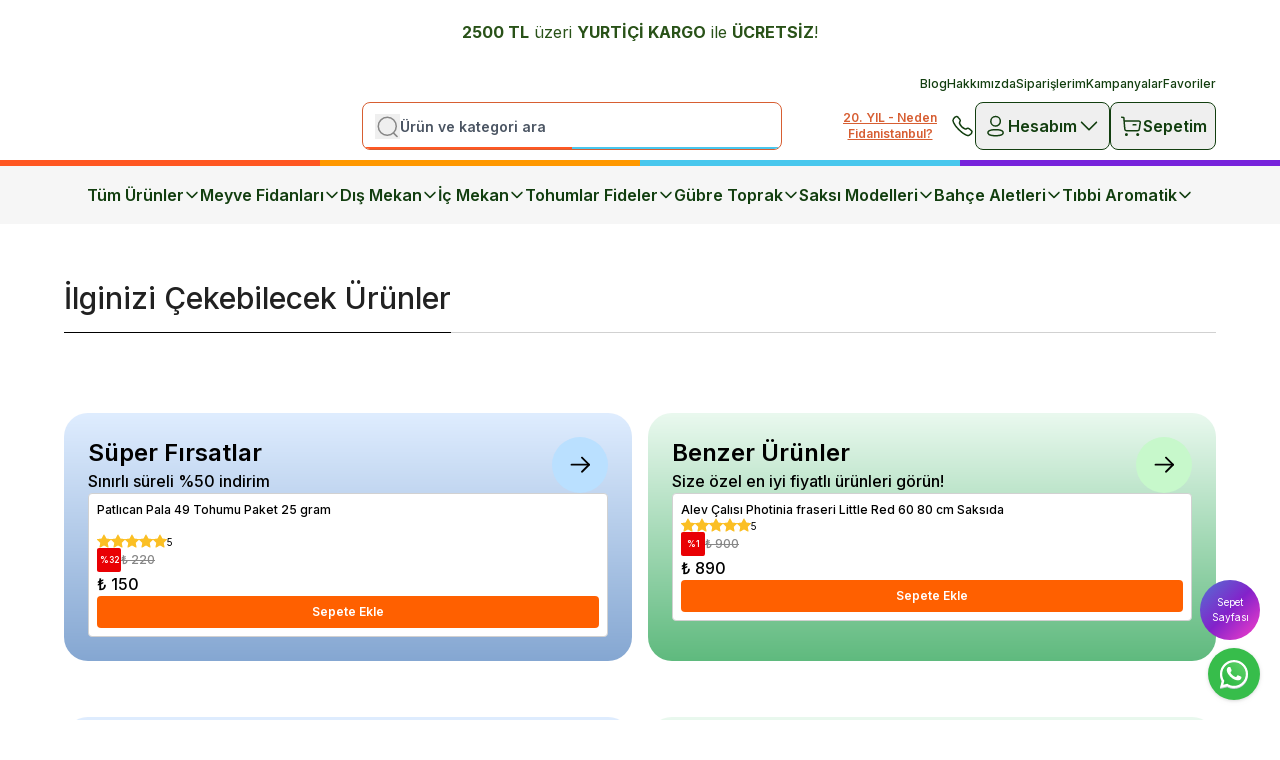

--- FILE ---
content_type: text/html; charset=utf-8
request_url: https://fidanistanbul.com/japon-sogudu-salix-integra-hakuro-nishiki-4060-cm-saksida-2096-p
body_size: 93524
content:
<!DOCTYPE html><html lang="tr"><head><meta charSet="utf-8"/><meta name="viewport" content="width=device-width, initial-scale=1, minimum-scale=1, maximum-scale=1, user-scalable=no"/><title>Japon Söğüdü Fidanı, fidanistanbul internetten Japon Söğüdü Fidanı siparişi ve Salix ıntegra Hakuro Nishiki Fidesi satışı | Fidan Tohum Saksı Sebze fidesi ve Meyve Fidanı</title><meta name="description" content="Dış Mekan Japon Söğüdü Bitkisi satın alabileceğiniz, Türkiye&#x27;nin en büyük online fidanlığı. Japon Söğüdü Fidanı ve Salix ıntegra Hakuro Nishiki Fidesi aynı gün kargoda"/><meta property="og:type" content="website"/><meta property="og:site_name" content="Fidan İstanbul | Bahçenize Hayat Katın – Fidan, Ağaç, Bitki, Tohum, Toprak"/><meta property="og:title" content="Japon Söğüdü Fidanı, fidanistanbul internetten Japon Söğüdü Fidanı siparişi ve Salix ıntegra Hakuro Nishiki Fidesi satışı | Fidan Tohum Saksı Sebze fidesi ve Meyve Fidanı"/><meta property="og:description" content="Dış Mekan Japon Söğüdü Bitkisi satın alabileceğiniz, Türkiye&#x27;nin en büyük online fidanlığı. Japon Söğüdü Fidanı ve Salix ıntegra Hakuro Nishiki Fidesi aynı gün kargoda"/><meta property="og:url" content="https://fidanistanbul.com/japon-sogudu-salix-integra-hakuro-nishiki-4060-cm-saksida-2096-p"/><meta property="og:image" content="https://cdn.myikas.com/images/c7d934c7-2d44-43c3-b023-de7aa93fe435/a0e013d6-2d23-4b0d-b8cc-6a98168e61d1/image_1080.jpg"/><link rel="canonical" href="https://fidanistanbul.com/japon-sogudu-salix-integra-hakuro-nishiki-4060-cm-saksida-2096-p"/><script type="application/ld+json">{"@context":"https://schema.org","@type":"Website","url":"https://fidanistanbul.com"}</script><script type="application/ld+json">{"@context":"https://schema.org","@type":"Store","name":"Fidanistanbul Meyve Fidanı Satışı, Fide Tohum Siparişi, Meyve Fidanı ve Süs Bitkisi, Online Fidanlık","logo":"https://cdn.myikas.com/images/c7d934c7-2d44-43c3-b023-de7aa93fe435/b07f4596-6174-4558-bea4-574bce75573c/image_1080.webp","image":"https://cdn.myikas.com/images/c7d934c7-2d44-43c3-b023-de7aa93fe435/b07f4596-6174-4558-bea4-574bce75573c/image_1080.webp","url":"https://fidanistanbul.com","telephone":"+905468339009","address":{"@type":"PostalAddress"}}</script><script type="application/ld+json">{"@context":"https://schema.org/","@type":"Product","name":"Japon Söğüdü Salix integra Hakuro Nishiki Saksıda","description":"Dış Mekan Japon Söğüdü Bitkisi satın alabileceğiniz, Türkiye'nin en büyük online fidanlığı. Japon Söğüdü Fidanı ve Salix ıntegra Hakuro Nishiki Fidesi aynı gün kargoda","image":["https://cdn.myikas.com/images/c7d934c7-2d44-43c3-b023-de7aa93fe435/a0e013d6-2d23-4b0d-b8cc-6a98168e61d1/image_1080.webp","https://cdn.myikas.com/images/c7d934c7-2d44-43c3-b023-de7aa93fe435/212974d2-d341-41c8-b5aa-49cb358014e3/image_1080.webp"],"productId":"b96130fb-f993-4968-8f3d-c84af16fb713","sku":"FI2096","mpn":"312207","brand":{"@type":"Brand","name":"Fidanistanbul"},"aggregateRating":{"@type":"AggregateRating","ratingValue":5,"reviewCount":2}}</script><script type="application/ld+json">{"@context":"http://schema.org","@type":"BreadcrumbList","itemListElement":[{"@type":"ListItem","position":1,"name":"Fidan İstanbul | Bahçenize Hayat Katın – Fidan, Ağaç, Bitki, Tohum, Toprak","item":"https://fidanistanbul.com"},{"@type":"ListItem","position":2,"name":"Dış Mekan Süs Bitkileri","item":"https://fidanistanbul.com/dis-mekan-sus-bitkileri-530-c"},{"@type":"ListItem","position":3,"name":"Peyzajda Kullanılan Çalı Türleri","item":"https://fidanistanbul.com/peyzajda-kullanilan-cali-turleri"},{"@type":"ListItem","position":4,"name":"Çalı Formlu Çiçekli Bitkiler","item":"https://fidanistanbul.com/cali-formlu-cicekli-bitkiler-539-c"},{"@type":"ListItem","position":5,"name":"Japon Söğüdü Salix integra Hakuro Nishiki Saksıda","item":"https://fidanistanbul.com/japon-sogudu-salix-integra-hakuro-nishiki-4060-cm-saksida-2096-p"}]}</script><meta name="next-head-count" content="15"/><link rel="shortcut icon" href="https://cdn.myikas.com/images/theme-images/d1016f95-1f50-444d-a590-447da721c879/image_180.webp" type="image/webp"/><script async="">
      (function () {
        const cdnUrls = ['https://sdk.mdznconnect.com/data-collector/index.js', 'https://sdk.mdznconnect.com/data-collector/index.js'];

        let currentCdnIndex = 0;

        function loadScript() {
          const script = document.createElement('script');
          script.src = cdnUrls[currentCdnIndex];
          script.async = true;
          const urlParams = new URLSearchParams(window.location.search);
          const journeyId = urlParams.get('utm_journey_id');

          script.onload = async function () {
            if (journeyId) {
              await fetch('https://dashboard-api.mdznconnect.com/api/v1/sdk/logs', {
                method: 'POST',
                headers: {
                  'Content-Type': 'application/json',
                },
                body: JSON.stringify({
                  journeyId,
                  logLevel: 'Info',
                  message: 'SDK loaded from CDN',
                  metadata: {},
                }),
              });
            }
          };

          script.onerror = async function () {
            if (journeyId) {
              await fetch('https://dashboard-api.mdznconnect.com/api/v1/sdk/logs', {
                method: 'POST',
                headers: {
                  'Content-Type': 'application/json',
                },
                body: JSON.stringify({
                  journeyId,
                  logLevel: 'Info',
                  message: 'SDK failed to load from CDN',
                  metadata: {},
                }),
              });
            }
            currentCdnIndex++;
            if (currentCdnIndex < cdnUrls.length) {
              loadScript();
            } else {
              if (journeyId) {
                await fetch('https://dashboard-api.mdznconnect.com/api/v1/sdk/logs', {
                  method: 'POST',
                  headers: {
                    'Content-Type': 'application/json',
                  },
                  body: JSON.stringify({
                    journeyId,
                    logLevel: 'Info',
                    message: 'All CDNs failed',
                    metadata: {},
                  }),
                });
              }
            }
          };

          document.head.appendChild(script);
        }

        loadScript();
      })();
    </script><script defer="">(function(w,d,s,l,i){w[l]=w[l]||[];w[l].push({'gtm.start':
              new Date().getTime(),event:'gtm.js'});var f=d.getElementsByTagName(s)[0],
              j=d.createElement(s),dl=l!='dataLayer'?'&l='+l:'';j.async=true;j.src=
              'https://www.googletagmanager.com/gtm.js?id='+i+dl;f.parentNode.insertBefore(j,f);
              })(window,document,'script','dataLayer','GTM-WKSTDTZ');</script><script defer="">!function(f,b,e,v,n,t,s)
          {if(f.fbq)return;n=f.fbq=function(){n.callMethod?
          n.callMethod.apply(n,arguments):n.queue.push(arguments)};
          if(!f._fbq)f._fbq=n;n.push=n;n.loaded=!0;n.version='2.0';
          n.queue=[];t=b.createElement(e);t.async=!0;
          t.src=v;s=b.getElementsByTagName(e)[0];
          s.parentNode.insertBefore(t,s)}(window, document,'script',
          'https://connect.facebook.net/en_US/fbevents.js');
          fbq('init', '3596127990663348');
          fbq.disablePushState = true;
          fbq.allowDuplicatePageViews = true;</script><script async="" src="https://www.googletagmanager.com/gtag/js?id=G-XMHPHTLRLY"></script><script defer="">window.dataLayer = window.dataLayer || [];
            function gtag(){dataLayer.push(arguments);}
            gtag('js', new Date());
            gtag('config', 'G-XMHPHTLRLY');</script><script>
    var subscribers = [];
    var subscribe = (subscriber) => { subscribers.push(subscriber); }; 
    var unsubscribe = () => {};
    
    window.IkasEvents = {
      subscribers,
      subscribe,
      unsubscribe
    };
  </script><script>document.documentElement.style.setProperty("--navbar-sublink","#000000ff");
document.documentElement.style.setProperty("--navbar-sublink-2","#ff6000ff");
document.documentElement.style.setProperty("--navbar-sublink-3","#9b9b9bff");
document.documentElement.style.setProperty("--navbar-top-link-text","#123e0fff");
document.documentElement.style.setProperty("--buy-now-bg","#670606ff");
document.documentElement.style.setProperty("--map-text-bg","#1c8a06ff");
document.documentElement.style.setProperty("--map-city-bg","#5f5f5fff");
document.documentElement.style.setProperty("--map-city-hover","#1c8a06ff");</script> 
    <style>
      /* cyrillic-ext */
@font-face {
  font-family: 'Inter';
  font-style: italic;
  font-weight: 100;
  font-display: swap;
  src: url(https://fonts.myikas.com/s/inter/v20/UcC53FwrK3iLTcvneQg7Ca725JhhKnNqk6L0UUMbndwVgHU.woff2) format('woff2');
  unicode-range: U+0460-052F, U+1C80-1C8A, U+20B4, U+2DE0-2DFF, U+A640-A69F, U+FE2E-FE2F;
}
/* cyrillic */
@font-face {
  font-family: 'Inter';
  font-style: italic;
  font-weight: 100;
  font-display: swap;
  src: url(https://fonts.myikas.com/s/inter/v20/UcC53FwrK3iLTcvneQg7Ca725JhhKnNqk6L9UUMbndwVgHU.woff2) format('woff2');
  unicode-range: U+0301, U+0400-045F, U+0490-0491, U+04B0-04B1, U+2116;
}
/* greek-ext */
@font-face {
  font-family: 'Inter';
  font-style: italic;
  font-weight: 100;
  font-display: swap;
  src: url(https://fonts.myikas.com/s/inter/v20/UcC53FwrK3iLTcvneQg7Ca725JhhKnNqk6L1UUMbndwVgHU.woff2) format('woff2');
  unicode-range: U+1F00-1FFF;
}
/* greek */
@font-face {
  font-family: 'Inter';
  font-style: italic;
  font-weight: 100;
  font-display: swap;
  src: url(https://fonts.myikas.com/s/inter/v20/UcC53FwrK3iLTcvneQg7Ca725JhhKnNqk6L6UUMbndwVgHU.woff2) format('woff2');
  unicode-range: U+0370-0377, U+037A-037F, U+0384-038A, U+038C, U+038E-03A1, U+03A3-03FF;
}
/* vietnamese */
@font-face {
  font-family: 'Inter';
  font-style: italic;
  font-weight: 100;
  font-display: swap;
  src: url(https://fonts.myikas.com/s/inter/v20/UcC53FwrK3iLTcvneQg7Ca725JhhKnNqk6L2UUMbndwVgHU.woff2) format('woff2');
  unicode-range: U+0102-0103, U+0110-0111, U+0128-0129, U+0168-0169, U+01A0-01A1, U+01AF-01B0, U+0300-0301, U+0303-0304, U+0308-0309, U+0323, U+0329, U+1EA0-1EF9, U+20AB;
}
/* latin-ext */
@font-face {
  font-family: 'Inter';
  font-style: italic;
  font-weight: 100;
  font-display: swap;
  src: url(https://fonts.myikas.com/s/inter/v20/UcC53FwrK3iLTcvneQg7Ca725JhhKnNqk6L3UUMbndwVgHU.woff2) format('woff2');
  unicode-range: U+0100-02BA, U+02BD-02C5, U+02C7-02CC, U+02CE-02D7, U+02DD-02FF, U+0304, U+0308, U+0329, U+1D00-1DBF, U+1E00-1E9F, U+1EF2-1EFF, U+2020, U+20A0-20AB, U+20AD-20C0, U+2113, U+2C60-2C7F, U+A720-A7FF;
}
/* latin */
@font-face {
  font-family: 'Inter';
  font-style: italic;
  font-weight: 100;
  font-display: swap;
  src: url(https://fonts.myikas.com/s/inter/v20/UcC53FwrK3iLTcvneQg7Ca725JhhKnNqk6L5UUMbndwV.woff2) format('woff2');
  unicode-range: U+0000-00FF, U+0131, U+0152-0153, U+02BB-02BC, U+02C6, U+02DA, U+02DC, U+0304, U+0308, U+0329, U+2000-206F, U+20AC, U+2122, U+2191, U+2193, U+2212, U+2215, U+FEFF, U+FFFD;
}
/* cyrillic-ext */
@font-face {
  font-family: 'Inter';
  font-style: italic;
  font-weight: 200;
  font-display: swap;
  src: url(https://fonts.myikas.com/s/inter/v20/UcC53FwrK3iLTcvneQg7Ca725JhhKnNqk6L0UUMbndwVgHU.woff2) format('woff2');
  unicode-range: U+0460-052F, U+1C80-1C8A, U+20B4, U+2DE0-2DFF, U+A640-A69F, U+FE2E-FE2F;
}
/* cyrillic */
@font-face {
  font-family: 'Inter';
  font-style: italic;
  font-weight: 200;
  font-display: swap;
  src: url(https://fonts.myikas.com/s/inter/v20/UcC53FwrK3iLTcvneQg7Ca725JhhKnNqk6L9UUMbndwVgHU.woff2) format('woff2');
  unicode-range: U+0301, U+0400-045F, U+0490-0491, U+04B0-04B1, U+2116;
}
/* greek-ext */
@font-face {
  font-family: 'Inter';
  font-style: italic;
  font-weight: 200;
  font-display: swap;
  src: url(https://fonts.myikas.com/s/inter/v20/UcC53FwrK3iLTcvneQg7Ca725JhhKnNqk6L1UUMbndwVgHU.woff2) format('woff2');
  unicode-range: U+1F00-1FFF;
}
/* greek */
@font-face {
  font-family: 'Inter';
  font-style: italic;
  font-weight: 200;
  font-display: swap;
  src: url(https://fonts.myikas.com/s/inter/v20/UcC53FwrK3iLTcvneQg7Ca725JhhKnNqk6L6UUMbndwVgHU.woff2) format('woff2');
  unicode-range: U+0370-0377, U+037A-037F, U+0384-038A, U+038C, U+038E-03A1, U+03A3-03FF;
}
/* vietnamese */
@font-face {
  font-family: 'Inter';
  font-style: italic;
  font-weight: 200;
  font-display: swap;
  src: url(https://fonts.myikas.com/s/inter/v20/UcC53FwrK3iLTcvneQg7Ca725JhhKnNqk6L2UUMbndwVgHU.woff2) format('woff2');
  unicode-range: U+0102-0103, U+0110-0111, U+0128-0129, U+0168-0169, U+01A0-01A1, U+01AF-01B0, U+0300-0301, U+0303-0304, U+0308-0309, U+0323, U+0329, U+1EA0-1EF9, U+20AB;
}
/* latin-ext */
@font-face {
  font-family: 'Inter';
  font-style: italic;
  font-weight: 200;
  font-display: swap;
  src: url(https://fonts.myikas.com/s/inter/v20/UcC53FwrK3iLTcvneQg7Ca725JhhKnNqk6L3UUMbndwVgHU.woff2) format('woff2');
  unicode-range: U+0100-02BA, U+02BD-02C5, U+02C7-02CC, U+02CE-02D7, U+02DD-02FF, U+0304, U+0308, U+0329, U+1D00-1DBF, U+1E00-1E9F, U+1EF2-1EFF, U+2020, U+20A0-20AB, U+20AD-20C0, U+2113, U+2C60-2C7F, U+A720-A7FF;
}
/* latin */
@font-face {
  font-family: 'Inter';
  font-style: italic;
  font-weight: 200;
  font-display: swap;
  src: url(https://fonts.myikas.com/s/inter/v20/UcC53FwrK3iLTcvneQg7Ca725JhhKnNqk6L5UUMbndwV.woff2) format('woff2');
  unicode-range: U+0000-00FF, U+0131, U+0152-0153, U+02BB-02BC, U+02C6, U+02DA, U+02DC, U+0304, U+0308, U+0329, U+2000-206F, U+20AC, U+2122, U+2191, U+2193, U+2212, U+2215, U+FEFF, U+FFFD;
}
/* cyrillic-ext */
@font-face {
  font-family: 'Inter';
  font-style: italic;
  font-weight: 300;
  font-display: swap;
  src: url(https://fonts.myikas.com/s/inter/v20/UcC53FwrK3iLTcvneQg7Ca725JhhKnNqk6L0UUMbndwVgHU.woff2) format('woff2');
  unicode-range: U+0460-052F, U+1C80-1C8A, U+20B4, U+2DE0-2DFF, U+A640-A69F, U+FE2E-FE2F;
}
/* cyrillic */
@font-face {
  font-family: 'Inter';
  font-style: italic;
  font-weight: 300;
  font-display: swap;
  src: url(https://fonts.myikas.com/s/inter/v20/UcC53FwrK3iLTcvneQg7Ca725JhhKnNqk6L9UUMbndwVgHU.woff2) format('woff2');
  unicode-range: U+0301, U+0400-045F, U+0490-0491, U+04B0-04B1, U+2116;
}
/* greek-ext */
@font-face {
  font-family: 'Inter';
  font-style: italic;
  font-weight: 300;
  font-display: swap;
  src: url(https://fonts.myikas.com/s/inter/v20/UcC53FwrK3iLTcvneQg7Ca725JhhKnNqk6L1UUMbndwVgHU.woff2) format('woff2');
  unicode-range: U+1F00-1FFF;
}
/* greek */
@font-face {
  font-family: 'Inter';
  font-style: italic;
  font-weight: 300;
  font-display: swap;
  src: url(https://fonts.myikas.com/s/inter/v20/UcC53FwrK3iLTcvneQg7Ca725JhhKnNqk6L6UUMbndwVgHU.woff2) format('woff2');
  unicode-range: U+0370-0377, U+037A-037F, U+0384-038A, U+038C, U+038E-03A1, U+03A3-03FF;
}
/* vietnamese */
@font-face {
  font-family: 'Inter';
  font-style: italic;
  font-weight: 300;
  font-display: swap;
  src: url(https://fonts.myikas.com/s/inter/v20/UcC53FwrK3iLTcvneQg7Ca725JhhKnNqk6L2UUMbndwVgHU.woff2) format('woff2');
  unicode-range: U+0102-0103, U+0110-0111, U+0128-0129, U+0168-0169, U+01A0-01A1, U+01AF-01B0, U+0300-0301, U+0303-0304, U+0308-0309, U+0323, U+0329, U+1EA0-1EF9, U+20AB;
}
/* latin-ext */
@font-face {
  font-family: 'Inter';
  font-style: italic;
  font-weight: 300;
  font-display: swap;
  src: url(https://fonts.myikas.com/s/inter/v20/UcC53FwrK3iLTcvneQg7Ca725JhhKnNqk6L3UUMbndwVgHU.woff2) format('woff2');
  unicode-range: U+0100-02BA, U+02BD-02C5, U+02C7-02CC, U+02CE-02D7, U+02DD-02FF, U+0304, U+0308, U+0329, U+1D00-1DBF, U+1E00-1E9F, U+1EF2-1EFF, U+2020, U+20A0-20AB, U+20AD-20C0, U+2113, U+2C60-2C7F, U+A720-A7FF;
}
/* latin */
@font-face {
  font-family: 'Inter';
  font-style: italic;
  font-weight: 300;
  font-display: swap;
  src: url(https://fonts.myikas.com/s/inter/v20/UcC53FwrK3iLTcvneQg7Ca725JhhKnNqk6L5UUMbndwV.woff2) format('woff2');
  unicode-range: U+0000-00FF, U+0131, U+0152-0153, U+02BB-02BC, U+02C6, U+02DA, U+02DC, U+0304, U+0308, U+0329, U+2000-206F, U+20AC, U+2122, U+2191, U+2193, U+2212, U+2215, U+FEFF, U+FFFD;
}
/* cyrillic-ext */
@font-face {
  font-family: 'Inter';
  font-style: italic;
  font-weight: 400;
  font-display: swap;
  src: url(https://fonts.myikas.com/s/inter/v20/UcC53FwrK3iLTcvneQg7Ca725JhhKnNqk6L0UUMbndwVgHU.woff2) format('woff2');
  unicode-range: U+0460-052F, U+1C80-1C8A, U+20B4, U+2DE0-2DFF, U+A640-A69F, U+FE2E-FE2F;
}
/* cyrillic */
@font-face {
  font-family: 'Inter';
  font-style: italic;
  font-weight: 400;
  font-display: swap;
  src: url(https://fonts.myikas.com/s/inter/v20/UcC53FwrK3iLTcvneQg7Ca725JhhKnNqk6L9UUMbndwVgHU.woff2) format('woff2');
  unicode-range: U+0301, U+0400-045F, U+0490-0491, U+04B0-04B1, U+2116;
}
/* greek-ext */
@font-face {
  font-family: 'Inter';
  font-style: italic;
  font-weight: 400;
  font-display: swap;
  src: url(https://fonts.myikas.com/s/inter/v20/UcC53FwrK3iLTcvneQg7Ca725JhhKnNqk6L1UUMbndwVgHU.woff2) format('woff2');
  unicode-range: U+1F00-1FFF;
}
/* greek */
@font-face {
  font-family: 'Inter';
  font-style: italic;
  font-weight: 400;
  font-display: swap;
  src: url(https://fonts.myikas.com/s/inter/v20/UcC53FwrK3iLTcvneQg7Ca725JhhKnNqk6L6UUMbndwVgHU.woff2) format('woff2');
  unicode-range: U+0370-0377, U+037A-037F, U+0384-038A, U+038C, U+038E-03A1, U+03A3-03FF;
}
/* vietnamese */
@font-face {
  font-family: 'Inter';
  font-style: italic;
  font-weight: 400;
  font-display: swap;
  src: url(https://fonts.myikas.com/s/inter/v20/UcC53FwrK3iLTcvneQg7Ca725JhhKnNqk6L2UUMbndwVgHU.woff2) format('woff2');
  unicode-range: U+0102-0103, U+0110-0111, U+0128-0129, U+0168-0169, U+01A0-01A1, U+01AF-01B0, U+0300-0301, U+0303-0304, U+0308-0309, U+0323, U+0329, U+1EA0-1EF9, U+20AB;
}
/* latin-ext */
@font-face {
  font-family: 'Inter';
  font-style: italic;
  font-weight: 400;
  font-display: swap;
  src: url(https://fonts.myikas.com/s/inter/v20/UcC53FwrK3iLTcvneQg7Ca725JhhKnNqk6L3UUMbndwVgHU.woff2) format('woff2');
  unicode-range: U+0100-02BA, U+02BD-02C5, U+02C7-02CC, U+02CE-02D7, U+02DD-02FF, U+0304, U+0308, U+0329, U+1D00-1DBF, U+1E00-1E9F, U+1EF2-1EFF, U+2020, U+20A0-20AB, U+20AD-20C0, U+2113, U+2C60-2C7F, U+A720-A7FF;
}
/* latin */
@font-face {
  font-family: 'Inter';
  font-style: italic;
  font-weight: 400;
  font-display: swap;
  src: url(https://fonts.myikas.com/s/inter/v20/UcC53FwrK3iLTcvneQg7Ca725JhhKnNqk6L5UUMbndwV.woff2) format('woff2');
  unicode-range: U+0000-00FF, U+0131, U+0152-0153, U+02BB-02BC, U+02C6, U+02DA, U+02DC, U+0304, U+0308, U+0329, U+2000-206F, U+20AC, U+2122, U+2191, U+2193, U+2212, U+2215, U+FEFF, U+FFFD;
}
/* cyrillic-ext */
@font-face {
  font-family: 'Inter';
  font-style: italic;
  font-weight: 500;
  font-display: swap;
  src: url(https://fonts.myikas.com/s/inter/v20/UcC53FwrK3iLTcvneQg7Ca725JhhKnNqk6L0UUMbndwVgHU.woff2) format('woff2');
  unicode-range: U+0460-052F, U+1C80-1C8A, U+20B4, U+2DE0-2DFF, U+A640-A69F, U+FE2E-FE2F;
}
/* cyrillic */
@font-face {
  font-family: 'Inter';
  font-style: italic;
  font-weight: 500;
  font-display: swap;
  src: url(https://fonts.myikas.com/s/inter/v20/UcC53FwrK3iLTcvneQg7Ca725JhhKnNqk6L9UUMbndwVgHU.woff2) format('woff2');
  unicode-range: U+0301, U+0400-045F, U+0490-0491, U+04B0-04B1, U+2116;
}
/* greek-ext */
@font-face {
  font-family: 'Inter';
  font-style: italic;
  font-weight: 500;
  font-display: swap;
  src: url(https://fonts.myikas.com/s/inter/v20/UcC53FwrK3iLTcvneQg7Ca725JhhKnNqk6L1UUMbndwVgHU.woff2) format('woff2');
  unicode-range: U+1F00-1FFF;
}
/* greek */
@font-face {
  font-family: 'Inter';
  font-style: italic;
  font-weight: 500;
  font-display: swap;
  src: url(https://fonts.myikas.com/s/inter/v20/UcC53FwrK3iLTcvneQg7Ca725JhhKnNqk6L6UUMbndwVgHU.woff2) format('woff2');
  unicode-range: U+0370-0377, U+037A-037F, U+0384-038A, U+038C, U+038E-03A1, U+03A3-03FF;
}
/* vietnamese */
@font-face {
  font-family: 'Inter';
  font-style: italic;
  font-weight: 500;
  font-display: swap;
  src: url(https://fonts.myikas.com/s/inter/v20/UcC53FwrK3iLTcvneQg7Ca725JhhKnNqk6L2UUMbndwVgHU.woff2) format('woff2');
  unicode-range: U+0102-0103, U+0110-0111, U+0128-0129, U+0168-0169, U+01A0-01A1, U+01AF-01B0, U+0300-0301, U+0303-0304, U+0308-0309, U+0323, U+0329, U+1EA0-1EF9, U+20AB;
}
/* latin-ext */
@font-face {
  font-family: 'Inter';
  font-style: italic;
  font-weight: 500;
  font-display: swap;
  src: url(https://fonts.myikas.com/s/inter/v20/UcC53FwrK3iLTcvneQg7Ca725JhhKnNqk6L3UUMbndwVgHU.woff2) format('woff2');
  unicode-range: U+0100-02BA, U+02BD-02C5, U+02C7-02CC, U+02CE-02D7, U+02DD-02FF, U+0304, U+0308, U+0329, U+1D00-1DBF, U+1E00-1E9F, U+1EF2-1EFF, U+2020, U+20A0-20AB, U+20AD-20C0, U+2113, U+2C60-2C7F, U+A720-A7FF;
}
/* latin */
@font-face {
  font-family: 'Inter';
  font-style: italic;
  font-weight: 500;
  font-display: swap;
  src: url(https://fonts.myikas.com/s/inter/v20/UcC53FwrK3iLTcvneQg7Ca725JhhKnNqk6L5UUMbndwV.woff2) format('woff2');
  unicode-range: U+0000-00FF, U+0131, U+0152-0153, U+02BB-02BC, U+02C6, U+02DA, U+02DC, U+0304, U+0308, U+0329, U+2000-206F, U+20AC, U+2122, U+2191, U+2193, U+2212, U+2215, U+FEFF, U+FFFD;
}
/* cyrillic-ext */
@font-face {
  font-family: 'Inter';
  font-style: italic;
  font-weight: 600;
  font-display: swap;
  src: url(https://fonts.myikas.com/s/inter/v20/UcC53FwrK3iLTcvneQg7Ca725JhhKnNqk6L0UUMbndwVgHU.woff2) format('woff2');
  unicode-range: U+0460-052F, U+1C80-1C8A, U+20B4, U+2DE0-2DFF, U+A640-A69F, U+FE2E-FE2F;
}
/* cyrillic */
@font-face {
  font-family: 'Inter';
  font-style: italic;
  font-weight: 600;
  font-display: swap;
  src: url(https://fonts.myikas.com/s/inter/v20/UcC53FwrK3iLTcvneQg7Ca725JhhKnNqk6L9UUMbndwVgHU.woff2) format('woff2');
  unicode-range: U+0301, U+0400-045F, U+0490-0491, U+04B0-04B1, U+2116;
}
/* greek-ext */
@font-face {
  font-family: 'Inter';
  font-style: italic;
  font-weight: 600;
  font-display: swap;
  src: url(https://fonts.myikas.com/s/inter/v20/UcC53FwrK3iLTcvneQg7Ca725JhhKnNqk6L1UUMbndwVgHU.woff2) format('woff2');
  unicode-range: U+1F00-1FFF;
}
/* greek */
@font-face {
  font-family: 'Inter';
  font-style: italic;
  font-weight: 600;
  font-display: swap;
  src: url(https://fonts.myikas.com/s/inter/v20/UcC53FwrK3iLTcvneQg7Ca725JhhKnNqk6L6UUMbndwVgHU.woff2) format('woff2');
  unicode-range: U+0370-0377, U+037A-037F, U+0384-038A, U+038C, U+038E-03A1, U+03A3-03FF;
}
/* vietnamese */
@font-face {
  font-family: 'Inter';
  font-style: italic;
  font-weight: 600;
  font-display: swap;
  src: url(https://fonts.myikas.com/s/inter/v20/UcC53FwrK3iLTcvneQg7Ca725JhhKnNqk6L2UUMbndwVgHU.woff2) format('woff2');
  unicode-range: U+0102-0103, U+0110-0111, U+0128-0129, U+0168-0169, U+01A0-01A1, U+01AF-01B0, U+0300-0301, U+0303-0304, U+0308-0309, U+0323, U+0329, U+1EA0-1EF9, U+20AB;
}
/* latin-ext */
@font-face {
  font-family: 'Inter';
  font-style: italic;
  font-weight: 600;
  font-display: swap;
  src: url(https://fonts.myikas.com/s/inter/v20/UcC53FwrK3iLTcvneQg7Ca725JhhKnNqk6L3UUMbndwVgHU.woff2) format('woff2');
  unicode-range: U+0100-02BA, U+02BD-02C5, U+02C7-02CC, U+02CE-02D7, U+02DD-02FF, U+0304, U+0308, U+0329, U+1D00-1DBF, U+1E00-1E9F, U+1EF2-1EFF, U+2020, U+20A0-20AB, U+20AD-20C0, U+2113, U+2C60-2C7F, U+A720-A7FF;
}
/* latin */
@font-face {
  font-family: 'Inter';
  font-style: italic;
  font-weight: 600;
  font-display: swap;
  src: url(https://fonts.myikas.com/s/inter/v20/UcC53FwrK3iLTcvneQg7Ca725JhhKnNqk6L5UUMbndwV.woff2) format('woff2');
  unicode-range: U+0000-00FF, U+0131, U+0152-0153, U+02BB-02BC, U+02C6, U+02DA, U+02DC, U+0304, U+0308, U+0329, U+2000-206F, U+20AC, U+2122, U+2191, U+2193, U+2212, U+2215, U+FEFF, U+FFFD;
}
/* cyrillic-ext */
@font-face {
  font-family: 'Inter';
  font-style: italic;
  font-weight: 700;
  font-display: swap;
  src: url(https://fonts.myikas.com/s/inter/v20/UcC53FwrK3iLTcvneQg7Ca725JhhKnNqk6L0UUMbndwVgHU.woff2) format('woff2');
  unicode-range: U+0460-052F, U+1C80-1C8A, U+20B4, U+2DE0-2DFF, U+A640-A69F, U+FE2E-FE2F;
}
/* cyrillic */
@font-face {
  font-family: 'Inter';
  font-style: italic;
  font-weight: 700;
  font-display: swap;
  src: url(https://fonts.myikas.com/s/inter/v20/UcC53FwrK3iLTcvneQg7Ca725JhhKnNqk6L9UUMbndwVgHU.woff2) format('woff2');
  unicode-range: U+0301, U+0400-045F, U+0490-0491, U+04B0-04B1, U+2116;
}
/* greek-ext */
@font-face {
  font-family: 'Inter';
  font-style: italic;
  font-weight: 700;
  font-display: swap;
  src: url(https://fonts.myikas.com/s/inter/v20/UcC53FwrK3iLTcvneQg7Ca725JhhKnNqk6L1UUMbndwVgHU.woff2) format('woff2');
  unicode-range: U+1F00-1FFF;
}
/* greek */
@font-face {
  font-family: 'Inter';
  font-style: italic;
  font-weight: 700;
  font-display: swap;
  src: url(https://fonts.myikas.com/s/inter/v20/UcC53FwrK3iLTcvneQg7Ca725JhhKnNqk6L6UUMbndwVgHU.woff2) format('woff2');
  unicode-range: U+0370-0377, U+037A-037F, U+0384-038A, U+038C, U+038E-03A1, U+03A3-03FF;
}
/* vietnamese */
@font-face {
  font-family: 'Inter';
  font-style: italic;
  font-weight: 700;
  font-display: swap;
  src: url(https://fonts.myikas.com/s/inter/v20/UcC53FwrK3iLTcvneQg7Ca725JhhKnNqk6L2UUMbndwVgHU.woff2) format('woff2');
  unicode-range: U+0102-0103, U+0110-0111, U+0128-0129, U+0168-0169, U+01A0-01A1, U+01AF-01B0, U+0300-0301, U+0303-0304, U+0308-0309, U+0323, U+0329, U+1EA0-1EF9, U+20AB;
}
/* latin-ext */
@font-face {
  font-family: 'Inter';
  font-style: italic;
  font-weight: 700;
  font-display: swap;
  src: url(https://fonts.myikas.com/s/inter/v20/UcC53FwrK3iLTcvneQg7Ca725JhhKnNqk6L3UUMbndwVgHU.woff2) format('woff2');
  unicode-range: U+0100-02BA, U+02BD-02C5, U+02C7-02CC, U+02CE-02D7, U+02DD-02FF, U+0304, U+0308, U+0329, U+1D00-1DBF, U+1E00-1E9F, U+1EF2-1EFF, U+2020, U+20A0-20AB, U+20AD-20C0, U+2113, U+2C60-2C7F, U+A720-A7FF;
}
/* latin */
@font-face {
  font-family: 'Inter';
  font-style: italic;
  font-weight: 700;
  font-display: swap;
  src: url(https://fonts.myikas.com/s/inter/v20/UcC53FwrK3iLTcvneQg7Ca725JhhKnNqk6L5UUMbndwV.woff2) format('woff2');
  unicode-range: U+0000-00FF, U+0131, U+0152-0153, U+02BB-02BC, U+02C6, U+02DA, U+02DC, U+0304, U+0308, U+0329, U+2000-206F, U+20AC, U+2122, U+2191, U+2193, U+2212, U+2215, U+FEFF, U+FFFD;
}
/* cyrillic-ext */
@font-face {
  font-family: 'Inter';
  font-style: italic;
  font-weight: 800;
  font-display: swap;
  src: url(https://fonts.myikas.com/s/inter/v20/UcC53FwrK3iLTcvneQg7Ca725JhhKnNqk6L0UUMbndwVgHU.woff2) format('woff2');
  unicode-range: U+0460-052F, U+1C80-1C8A, U+20B4, U+2DE0-2DFF, U+A640-A69F, U+FE2E-FE2F;
}
/* cyrillic */
@font-face {
  font-family: 'Inter';
  font-style: italic;
  font-weight: 800;
  font-display: swap;
  src: url(https://fonts.myikas.com/s/inter/v20/UcC53FwrK3iLTcvneQg7Ca725JhhKnNqk6L9UUMbndwVgHU.woff2) format('woff2');
  unicode-range: U+0301, U+0400-045F, U+0490-0491, U+04B0-04B1, U+2116;
}
/* greek-ext */
@font-face {
  font-family: 'Inter';
  font-style: italic;
  font-weight: 800;
  font-display: swap;
  src: url(https://fonts.myikas.com/s/inter/v20/UcC53FwrK3iLTcvneQg7Ca725JhhKnNqk6L1UUMbndwVgHU.woff2) format('woff2');
  unicode-range: U+1F00-1FFF;
}
/* greek */
@font-face {
  font-family: 'Inter';
  font-style: italic;
  font-weight: 800;
  font-display: swap;
  src: url(https://fonts.myikas.com/s/inter/v20/UcC53FwrK3iLTcvneQg7Ca725JhhKnNqk6L6UUMbndwVgHU.woff2) format('woff2');
  unicode-range: U+0370-0377, U+037A-037F, U+0384-038A, U+038C, U+038E-03A1, U+03A3-03FF;
}
/* vietnamese */
@font-face {
  font-family: 'Inter';
  font-style: italic;
  font-weight: 800;
  font-display: swap;
  src: url(https://fonts.myikas.com/s/inter/v20/UcC53FwrK3iLTcvneQg7Ca725JhhKnNqk6L2UUMbndwVgHU.woff2) format('woff2');
  unicode-range: U+0102-0103, U+0110-0111, U+0128-0129, U+0168-0169, U+01A0-01A1, U+01AF-01B0, U+0300-0301, U+0303-0304, U+0308-0309, U+0323, U+0329, U+1EA0-1EF9, U+20AB;
}
/* latin-ext */
@font-face {
  font-family: 'Inter';
  font-style: italic;
  font-weight: 800;
  font-display: swap;
  src: url(https://fonts.myikas.com/s/inter/v20/UcC53FwrK3iLTcvneQg7Ca725JhhKnNqk6L3UUMbndwVgHU.woff2) format('woff2');
  unicode-range: U+0100-02BA, U+02BD-02C5, U+02C7-02CC, U+02CE-02D7, U+02DD-02FF, U+0304, U+0308, U+0329, U+1D00-1DBF, U+1E00-1E9F, U+1EF2-1EFF, U+2020, U+20A0-20AB, U+20AD-20C0, U+2113, U+2C60-2C7F, U+A720-A7FF;
}
/* latin */
@font-face {
  font-family: 'Inter';
  font-style: italic;
  font-weight: 800;
  font-display: swap;
  src: url(https://fonts.myikas.com/s/inter/v20/UcC53FwrK3iLTcvneQg7Ca725JhhKnNqk6L5UUMbndwV.woff2) format('woff2');
  unicode-range: U+0000-00FF, U+0131, U+0152-0153, U+02BB-02BC, U+02C6, U+02DA, U+02DC, U+0304, U+0308, U+0329, U+2000-206F, U+20AC, U+2122, U+2191, U+2193, U+2212, U+2215, U+FEFF, U+FFFD;
}
/* cyrillic-ext */
@font-face {
  font-family: 'Inter';
  font-style: italic;
  font-weight: 900;
  font-display: swap;
  src: url(https://fonts.myikas.com/s/inter/v20/UcC53FwrK3iLTcvneQg7Ca725JhhKnNqk6L0UUMbndwVgHU.woff2) format('woff2');
  unicode-range: U+0460-052F, U+1C80-1C8A, U+20B4, U+2DE0-2DFF, U+A640-A69F, U+FE2E-FE2F;
}
/* cyrillic */
@font-face {
  font-family: 'Inter';
  font-style: italic;
  font-weight: 900;
  font-display: swap;
  src: url(https://fonts.myikas.com/s/inter/v20/UcC53FwrK3iLTcvneQg7Ca725JhhKnNqk6L9UUMbndwVgHU.woff2) format('woff2');
  unicode-range: U+0301, U+0400-045F, U+0490-0491, U+04B0-04B1, U+2116;
}
/* greek-ext */
@font-face {
  font-family: 'Inter';
  font-style: italic;
  font-weight: 900;
  font-display: swap;
  src: url(https://fonts.myikas.com/s/inter/v20/UcC53FwrK3iLTcvneQg7Ca725JhhKnNqk6L1UUMbndwVgHU.woff2) format('woff2');
  unicode-range: U+1F00-1FFF;
}
/* greek */
@font-face {
  font-family: 'Inter';
  font-style: italic;
  font-weight: 900;
  font-display: swap;
  src: url(https://fonts.myikas.com/s/inter/v20/UcC53FwrK3iLTcvneQg7Ca725JhhKnNqk6L6UUMbndwVgHU.woff2) format('woff2');
  unicode-range: U+0370-0377, U+037A-037F, U+0384-038A, U+038C, U+038E-03A1, U+03A3-03FF;
}
/* vietnamese */
@font-face {
  font-family: 'Inter';
  font-style: italic;
  font-weight: 900;
  font-display: swap;
  src: url(https://fonts.myikas.com/s/inter/v20/UcC53FwrK3iLTcvneQg7Ca725JhhKnNqk6L2UUMbndwVgHU.woff2) format('woff2');
  unicode-range: U+0102-0103, U+0110-0111, U+0128-0129, U+0168-0169, U+01A0-01A1, U+01AF-01B0, U+0300-0301, U+0303-0304, U+0308-0309, U+0323, U+0329, U+1EA0-1EF9, U+20AB;
}
/* latin-ext */
@font-face {
  font-family: 'Inter';
  font-style: italic;
  font-weight: 900;
  font-display: swap;
  src: url(https://fonts.myikas.com/s/inter/v20/UcC53FwrK3iLTcvneQg7Ca725JhhKnNqk6L3UUMbndwVgHU.woff2) format('woff2');
  unicode-range: U+0100-02BA, U+02BD-02C5, U+02C7-02CC, U+02CE-02D7, U+02DD-02FF, U+0304, U+0308, U+0329, U+1D00-1DBF, U+1E00-1E9F, U+1EF2-1EFF, U+2020, U+20A0-20AB, U+20AD-20C0, U+2113, U+2C60-2C7F, U+A720-A7FF;
}
/* latin */
@font-face {
  font-family: 'Inter';
  font-style: italic;
  font-weight: 900;
  font-display: swap;
  src: url(https://fonts.myikas.com/s/inter/v20/UcC53FwrK3iLTcvneQg7Ca725JhhKnNqk6L5UUMbndwV.woff2) format('woff2');
  unicode-range: U+0000-00FF, U+0131, U+0152-0153, U+02BB-02BC, U+02C6, U+02DA, U+02DC, U+0304, U+0308, U+0329, U+2000-206F, U+20AC, U+2122, U+2191, U+2193, U+2212, U+2215, U+FEFF, U+FFFD;
}
/* cyrillic-ext */
@font-face {
  font-family: 'Inter';
  font-style: normal;
  font-weight: 100;
  font-display: swap;
  src: url(https://fonts.myikas.com/s/inter/v20/UcC73FwrK3iLTeHuS_nVMrMxCp50SjIa2JL7W0Q5n-wU.woff2) format('woff2');
  unicode-range: U+0460-052F, U+1C80-1C8A, U+20B4, U+2DE0-2DFF, U+A640-A69F, U+FE2E-FE2F;
}
/* cyrillic */
@font-face {
  font-family: 'Inter';
  font-style: normal;
  font-weight: 100;
  font-display: swap;
  src: url(https://fonts.myikas.com/s/inter/v20/UcC73FwrK3iLTeHuS_nVMrMxCp50SjIa0ZL7W0Q5n-wU.woff2) format('woff2');
  unicode-range: U+0301, U+0400-045F, U+0490-0491, U+04B0-04B1, U+2116;
}
/* greek-ext */
@font-face {
  font-family: 'Inter';
  font-style: normal;
  font-weight: 100;
  font-display: swap;
  src: url(https://fonts.myikas.com/s/inter/v20/UcC73FwrK3iLTeHuS_nVMrMxCp50SjIa2ZL7W0Q5n-wU.woff2) format('woff2');
  unicode-range: U+1F00-1FFF;
}
/* greek */
@font-face {
  font-family: 'Inter';
  font-style: normal;
  font-weight: 100;
  font-display: swap;
  src: url(https://fonts.myikas.com/s/inter/v20/UcC73FwrK3iLTeHuS_nVMrMxCp50SjIa1pL7W0Q5n-wU.woff2) format('woff2');
  unicode-range: U+0370-0377, U+037A-037F, U+0384-038A, U+038C, U+038E-03A1, U+03A3-03FF;
}
/* vietnamese */
@font-face {
  font-family: 'Inter';
  font-style: normal;
  font-weight: 100;
  font-display: swap;
  src: url(https://fonts.myikas.com/s/inter/v20/UcC73FwrK3iLTeHuS_nVMrMxCp50SjIa2pL7W0Q5n-wU.woff2) format('woff2');
  unicode-range: U+0102-0103, U+0110-0111, U+0128-0129, U+0168-0169, U+01A0-01A1, U+01AF-01B0, U+0300-0301, U+0303-0304, U+0308-0309, U+0323, U+0329, U+1EA0-1EF9, U+20AB;
}
/* latin-ext */
@font-face {
  font-family: 'Inter';
  font-style: normal;
  font-weight: 100;
  font-display: swap;
  src: url(https://fonts.myikas.com/s/inter/v20/UcC73FwrK3iLTeHuS_nVMrMxCp50SjIa25L7W0Q5n-wU.woff2) format('woff2');
  unicode-range: U+0100-02BA, U+02BD-02C5, U+02C7-02CC, U+02CE-02D7, U+02DD-02FF, U+0304, U+0308, U+0329, U+1D00-1DBF, U+1E00-1E9F, U+1EF2-1EFF, U+2020, U+20A0-20AB, U+20AD-20C0, U+2113, U+2C60-2C7F, U+A720-A7FF;
}
/* latin */
@font-face {
  font-family: 'Inter';
  font-style: normal;
  font-weight: 100;
  font-display: swap;
  src: url(https://fonts.myikas.com/s/inter/v20/UcC73FwrK3iLTeHuS_nVMrMxCp50SjIa1ZL7W0Q5nw.woff2) format('woff2');
  unicode-range: U+0000-00FF, U+0131, U+0152-0153, U+02BB-02BC, U+02C6, U+02DA, U+02DC, U+0304, U+0308, U+0329, U+2000-206F, U+20AC, U+2122, U+2191, U+2193, U+2212, U+2215, U+FEFF, U+FFFD;
}
/* cyrillic-ext */
@font-face {
  font-family: 'Inter';
  font-style: normal;
  font-weight: 200;
  font-display: swap;
  src: url(https://fonts.myikas.com/s/inter/v20/UcC73FwrK3iLTeHuS_nVMrMxCp50SjIa2JL7W0Q5n-wU.woff2) format('woff2');
  unicode-range: U+0460-052F, U+1C80-1C8A, U+20B4, U+2DE0-2DFF, U+A640-A69F, U+FE2E-FE2F;
}
/* cyrillic */
@font-face {
  font-family: 'Inter';
  font-style: normal;
  font-weight: 200;
  font-display: swap;
  src: url(https://fonts.myikas.com/s/inter/v20/UcC73FwrK3iLTeHuS_nVMrMxCp50SjIa0ZL7W0Q5n-wU.woff2) format('woff2');
  unicode-range: U+0301, U+0400-045F, U+0490-0491, U+04B0-04B1, U+2116;
}
/* greek-ext */
@font-face {
  font-family: 'Inter';
  font-style: normal;
  font-weight: 200;
  font-display: swap;
  src: url(https://fonts.myikas.com/s/inter/v20/UcC73FwrK3iLTeHuS_nVMrMxCp50SjIa2ZL7W0Q5n-wU.woff2) format('woff2');
  unicode-range: U+1F00-1FFF;
}
/* greek */
@font-face {
  font-family: 'Inter';
  font-style: normal;
  font-weight: 200;
  font-display: swap;
  src: url(https://fonts.myikas.com/s/inter/v20/UcC73FwrK3iLTeHuS_nVMrMxCp50SjIa1pL7W0Q5n-wU.woff2) format('woff2');
  unicode-range: U+0370-0377, U+037A-037F, U+0384-038A, U+038C, U+038E-03A1, U+03A3-03FF;
}
/* vietnamese */
@font-face {
  font-family: 'Inter';
  font-style: normal;
  font-weight: 200;
  font-display: swap;
  src: url(https://fonts.myikas.com/s/inter/v20/UcC73FwrK3iLTeHuS_nVMrMxCp50SjIa2pL7W0Q5n-wU.woff2) format('woff2');
  unicode-range: U+0102-0103, U+0110-0111, U+0128-0129, U+0168-0169, U+01A0-01A1, U+01AF-01B0, U+0300-0301, U+0303-0304, U+0308-0309, U+0323, U+0329, U+1EA0-1EF9, U+20AB;
}
/* latin-ext */
@font-face {
  font-family: 'Inter';
  font-style: normal;
  font-weight: 200;
  font-display: swap;
  src: url(https://fonts.myikas.com/s/inter/v20/UcC73FwrK3iLTeHuS_nVMrMxCp50SjIa25L7W0Q5n-wU.woff2) format('woff2');
  unicode-range: U+0100-02BA, U+02BD-02C5, U+02C7-02CC, U+02CE-02D7, U+02DD-02FF, U+0304, U+0308, U+0329, U+1D00-1DBF, U+1E00-1E9F, U+1EF2-1EFF, U+2020, U+20A0-20AB, U+20AD-20C0, U+2113, U+2C60-2C7F, U+A720-A7FF;
}
/* latin */
@font-face {
  font-family: 'Inter';
  font-style: normal;
  font-weight: 200;
  font-display: swap;
  src: url(https://fonts.myikas.com/s/inter/v20/UcC73FwrK3iLTeHuS_nVMrMxCp50SjIa1ZL7W0Q5nw.woff2) format('woff2');
  unicode-range: U+0000-00FF, U+0131, U+0152-0153, U+02BB-02BC, U+02C6, U+02DA, U+02DC, U+0304, U+0308, U+0329, U+2000-206F, U+20AC, U+2122, U+2191, U+2193, U+2212, U+2215, U+FEFF, U+FFFD;
}
/* cyrillic-ext */
@font-face {
  font-family: 'Inter';
  font-style: normal;
  font-weight: 300;
  font-display: swap;
  src: url(https://fonts.myikas.com/s/inter/v20/UcC73FwrK3iLTeHuS_nVMrMxCp50SjIa2JL7W0Q5n-wU.woff2) format('woff2');
  unicode-range: U+0460-052F, U+1C80-1C8A, U+20B4, U+2DE0-2DFF, U+A640-A69F, U+FE2E-FE2F;
}
/* cyrillic */
@font-face {
  font-family: 'Inter';
  font-style: normal;
  font-weight: 300;
  font-display: swap;
  src: url(https://fonts.myikas.com/s/inter/v20/UcC73FwrK3iLTeHuS_nVMrMxCp50SjIa0ZL7W0Q5n-wU.woff2) format('woff2');
  unicode-range: U+0301, U+0400-045F, U+0490-0491, U+04B0-04B1, U+2116;
}
/* greek-ext */
@font-face {
  font-family: 'Inter';
  font-style: normal;
  font-weight: 300;
  font-display: swap;
  src: url(https://fonts.myikas.com/s/inter/v20/UcC73FwrK3iLTeHuS_nVMrMxCp50SjIa2ZL7W0Q5n-wU.woff2) format('woff2');
  unicode-range: U+1F00-1FFF;
}
/* greek */
@font-face {
  font-family: 'Inter';
  font-style: normal;
  font-weight: 300;
  font-display: swap;
  src: url(https://fonts.myikas.com/s/inter/v20/UcC73FwrK3iLTeHuS_nVMrMxCp50SjIa1pL7W0Q5n-wU.woff2) format('woff2');
  unicode-range: U+0370-0377, U+037A-037F, U+0384-038A, U+038C, U+038E-03A1, U+03A3-03FF;
}
/* vietnamese */
@font-face {
  font-family: 'Inter';
  font-style: normal;
  font-weight: 300;
  font-display: swap;
  src: url(https://fonts.myikas.com/s/inter/v20/UcC73FwrK3iLTeHuS_nVMrMxCp50SjIa2pL7W0Q5n-wU.woff2) format('woff2');
  unicode-range: U+0102-0103, U+0110-0111, U+0128-0129, U+0168-0169, U+01A0-01A1, U+01AF-01B0, U+0300-0301, U+0303-0304, U+0308-0309, U+0323, U+0329, U+1EA0-1EF9, U+20AB;
}
/* latin-ext */
@font-face {
  font-family: 'Inter';
  font-style: normal;
  font-weight: 300;
  font-display: swap;
  src: url(https://fonts.myikas.com/s/inter/v20/UcC73FwrK3iLTeHuS_nVMrMxCp50SjIa25L7W0Q5n-wU.woff2) format('woff2');
  unicode-range: U+0100-02BA, U+02BD-02C5, U+02C7-02CC, U+02CE-02D7, U+02DD-02FF, U+0304, U+0308, U+0329, U+1D00-1DBF, U+1E00-1E9F, U+1EF2-1EFF, U+2020, U+20A0-20AB, U+20AD-20C0, U+2113, U+2C60-2C7F, U+A720-A7FF;
}
/* latin */
@font-face {
  font-family: 'Inter';
  font-style: normal;
  font-weight: 300;
  font-display: swap;
  src: url(https://fonts.myikas.com/s/inter/v20/UcC73FwrK3iLTeHuS_nVMrMxCp50SjIa1ZL7W0Q5nw.woff2) format('woff2');
  unicode-range: U+0000-00FF, U+0131, U+0152-0153, U+02BB-02BC, U+02C6, U+02DA, U+02DC, U+0304, U+0308, U+0329, U+2000-206F, U+20AC, U+2122, U+2191, U+2193, U+2212, U+2215, U+FEFF, U+FFFD;
}
/* cyrillic-ext */
@font-face {
  font-family: 'Inter';
  font-style: normal;
  font-weight: 400;
  font-display: swap;
  src: url(https://fonts.myikas.com/s/inter/v20/UcC73FwrK3iLTeHuS_nVMrMxCp50SjIa2JL7W0Q5n-wU.woff2) format('woff2');
  unicode-range: U+0460-052F, U+1C80-1C8A, U+20B4, U+2DE0-2DFF, U+A640-A69F, U+FE2E-FE2F;
}
/* cyrillic */
@font-face {
  font-family: 'Inter';
  font-style: normal;
  font-weight: 400;
  font-display: swap;
  src: url(https://fonts.myikas.com/s/inter/v20/UcC73FwrK3iLTeHuS_nVMrMxCp50SjIa0ZL7W0Q5n-wU.woff2) format('woff2');
  unicode-range: U+0301, U+0400-045F, U+0490-0491, U+04B0-04B1, U+2116;
}
/* greek-ext */
@font-face {
  font-family: 'Inter';
  font-style: normal;
  font-weight: 400;
  font-display: swap;
  src: url(https://fonts.myikas.com/s/inter/v20/UcC73FwrK3iLTeHuS_nVMrMxCp50SjIa2ZL7W0Q5n-wU.woff2) format('woff2');
  unicode-range: U+1F00-1FFF;
}
/* greek */
@font-face {
  font-family: 'Inter';
  font-style: normal;
  font-weight: 400;
  font-display: swap;
  src: url(https://fonts.myikas.com/s/inter/v20/UcC73FwrK3iLTeHuS_nVMrMxCp50SjIa1pL7W0Q5n-wU.woff2) format('woff2');
  unicode-range: U+0370-0377, U+037A-037F, U+0384-038A, U+038C, U+038E-03A1, U+03A3-03FF;
}
/* vietnamese */
@font-face {
  font-family: 'Inter';
  font-style: normal;
  font-weight: 400;
  font-display: swap;
  src: url(https://fonts.myikas.com/s/inter/v20/UcC73FwrK3iLTeHuS_nVMrMxCp50SjIa2pL7W0Q5n-wU.woff2) format('woff2');
  unicode-range: U+0102-0103, U+0110-0111, U+0128-0129, U+0168-0169, U+01A0-01A1, U+01AF-01B0, U+0300-0301, U+0303-0304, U+0308-0309, U+0323, U+0329, U+1EA0-1EF9, U+20AB;
}
/* latin-ext */
@font-face {
  font-family: 'Inter';
  font-style: normal;
  font-weight: 400;
  font-display: swap;
  src: url(https://fonts.myikas.com/s/inter/v20/UcC73FwrK3iLTeHuS_nVMrMxCp50SjIa25L7W0Q5n-wU.woff2) format('woff2');
  unicode-range: U+0100-02BA, U+02BD-02C5, U+02C7-02CC, U+02CE-02D7, U+02DD-02FF, U+0304, U+0308, U+0329, U+1D00-1DBF, U+1E00-1E9F, U+1EF2-1EFF, U+2020, U+20A0-20AB, U+20AD-20C0, U+2113, U+2C60-2C7F, U+A720-A7FF;
}
/* latin */
@font-face {
  font-family: 'Inter';
  font-style: normal;
  font-weight: 400;
  font-display: swap;
  src: url(https://fonts.myikas.com/s/inter/v20/UcC73FwrK3iLTeHuS_nVMrMxCp50SjIa1ZL7W0Q5nw.woff2) format('woff2');
  unicode-range: U+0000-00FF, U+0131, U+0152-0153, U+02BB-02BC, U+02C6, U+02DA, U+02DC, U+0304, U+0308, U+0329, U+2000-206F, U+20AC, U+2122, U+2191, U+2193, U+2212, U+2215, U+FEFF, U+FFFD;
}
/* cyrillic-ext */
@font-face {
  font-family: 'Inter';
  font-style: normal;
  font-weight: 500;
  font-display: swap;
  src: url(https://fonts.myikas.com/s/inter/v20/UcC73FwrK3iLTeHuS_nVMrMxCp50SjIa2JL7W0Q5n-wU.woff2) format('woff2');
  unicode-range: U+0460-052F, U+1C80-1C8A, U+20B4, U+2DE0-2DFF, U+A640-A69F, U+FE2E-FE2F;
}
/* cyrillic */
@font-face {
  font-family: 'Inter';
  font-style: normal;
  font-weight: 500;
  font-display: swap;
  src: url(https://fonts.myikas.com/s/inter/v20/UcC73FwrK3iLTeHuS_nVMrMxCp50SjIa0ZL7W0Q5n-wU.woff2) format('woff2');
  unicode-range: U+0301, U+0400-045F, U+0490-0491, U+04B0-04B1, U+2116;
}
/* greek-ext */
@font-face {
  font-family: 'Inter';
  font-style: normal;
  font-weight: 500;
  font-display: swap;
  src: url(https://fonts.myikas.com/s/inter/v20/UcC73FwrK3iLTeHuS_nVMrMxCp50SjIa2ZL7W0Q5n-wU.woff2) format('woff2');
  unicode-range: U+1F00-1FFF;
}
/* greek */
@font-face {
  font-family: 'Inter';
  font-style: normal;
  font-weight: 500;
  font-display: swap;
  src: url(https://fonts.myikas.com/s/inter/v20/UcC73FwrK3iLTeHuS_nVMrMxCp50SjIa1pL7W0Q5n-wU.woff2) format('woff2');
  unicode-range: U+0370-0377, U+037A-037F, U+0384-038A, U+038C, U+038E-03A1, U+03A3-03FF;
}
/* vietnamese */
@font-face {
  font-family: 'Inter';
  font-style: normal;
  font-weight: 500;
  font-display: swap;
  src: url(https://fonts.myikas.com/s/inter/v20/UcC73FwrK3iLTeHuS_nVMrMxCp50SjIa2pL7W0Q5n-wU.woff2) format('woff2');
  unicode-range: U+0102-0103, U+0110-0111, U+0128-0129, U+0168-0169, U+01A0-01A1, U+01AF-01B0, U+0300-0301, U+0303-0304, U+0308-0309, U+0323, U+0329, U+1EA0-1EF9, U+20AB;
}
/* latin-ext */
@font-face {
  font-family: 'Inter';
  font-style: normal;
  font-weight: 500;
  font-display: swap;
  src: url(https://fonts.myikas.com/s/inter/v20/UcC73FwrK3iLTeHuS_nVMrMxCp50SjIa25L7W0Q5n-wU.woff2) format('woff2');
  unicode-range: U+0100-02BA, U+02BD-02C5, U+02C7-02CC, U+02CE-02D7, U+02DD-02FF, U+0304, U+0308, U+0329, U+1D00-1DBF, U+1E00-1E9F, U+1EF2-1EFF, U+2020, U+20A0-20AB, U+20AD-20C0, U+2113, U+2C60-2C7F, U+A720-A7FF;
}
/* latin */
@font-face {
  font-family: 'Inter';
  font-style: normal;
  font-weight: 500;
  font-display: swap;
  src: url(https://fonts.myikas.com/s/inter/v20/UcC73FwrK3iLTeHuS_nVMrMxCp50SjIa1ZL7W0Q5nw.woff2) format('woff2');
  unicode-range: U+0000-00FF, U+0131, U+0152-0153, U+02BB-02BC, U+02C6, U+02DA, U+02DC, U+0304, U+0308, U+0329, U+2000-206F, U+20AC, U+2122, U+2191, U+2193, U+2212, U+2215, U+FEFF, U+FFFD;
}
/* cyrillic-ext */
@font-face {
  font-family: 'Inter';
  font-style: normal;
  font-weight: 600;
  font-display: swap;
  src: url(https://fonts.myikas.com/s/inter/v20/UcC73FwrK3iLTeHuS_nVMrMxCp50SjIa2JL7W0Q5n-wU.woff2) format('woff2');
  unicode-range: U+0460-052F, U+1C80-1C8A, U+20B4, U+2DE0-2DFF, U+A640-A69F, U+FE2E-FE2F;
}
/* cyrillic */
@font-face {
  font-family: 'Inter';
  font-style: normal;
  font-weight: 600;
  font-display: swap;
  src: url(https://fonts.myikas.com/s/inter/v20/UcC73FwrK3iLTeHuS_nVMrMxCp50SjIa0ZL7W0Q5n-wU.woff2) format('woff2');
  unicode-range: U+0301, U+0400-045F, U+0490-0491, U+04B0-04B1, U+2116;
}
/* greek-ext */
@font-face {
  font-family: 'Inter';
  font-style: normal;
  font-weight: 600;
  font-display: swap;
  src: url(https://fonts.myikas.com/s/inter/v20/UcC73FwrK3iLTeHuS_nVMrMxCp50SjIa2ZL7W0Q5n-wU.woff2) format('woff2');
  unicode-range: U+1F00-1FFF;
}
/* greek */
@font-face {
  font-family: 'Inter';
  font-style: normal;
  font-weight: 600;
  font-display: swap;
  src: url(https://fonts.myikas.com/s/inter/v20/UcC73FwrK3iLTeHuS_nVMrMxCp50SjIa1pL7W0Q5n-wU.woff2) format('woff2');
  unicode-range: U+0370-0377, U+037A-037F, U+0384-038A, U+038C, U+038E-03A1, U+03A3-03FF;
}
/* vietnamese */
@font-face {
  font-family: 'Inter';
  font-style: normal;
  font-weight: 600;
  font-display: swap;
  src: url(https://fonts.myikas.com/s/inter/v20/UcC73FwrK3iLTeHuS_nVMrMxCp50SjIa2pL7W0Q5n-wU.woff2) format('woff2');
  unicode-range: U+0102-0103, U+0110-0111, U+0128-0129, U+0168-0169, U+01A0-01A1, U+01AF-01B0, U+0300-0301, U+0303-0304, U+0308-0309, U+0323, U+0329, U+1EA0-1EF9, U+20AB;
}
/* latin-ext */
@font-face {
  font-family: 'Inter';
  font-style: normal;
  font-weight: 600;
  font-display: swap;
  src: url(https://fonts.myikas.com/s/inter/v20/UcC73FwrK3iLTeHuS_nVMrMxCp50SjIa25L7W0Q5n-wU.woff2) format('woff2');
  unicode-range: U+0100-02BA, U+02BD-02C5, U+02C7-02CC, U+02CE-02D7, U+02DD-02FF, U+0304, U+0308, U+0329, U+1D00-1DBF, U+1E00-1E9F, U+1EF2-1EFF, U+2020, U+20A0-20AB, U+20AD-20C0, U+2113, U+2C60-2C7F, U+A720-A7FF;
}
/* latin */
@font-face {
  font-family: 'Inter';
  font-style: normal;
  font-weight: 600;
  font-display: swap;
  src: url(https://fonts.myikas.com/s/inter/v20/UcC73FwrK3iLTeHuS_nVMrMxCp50SjIa1ZL7W0Q5nw.woff2) format('woff2');
  unicode-range: U+0000-00FF, U+0131, U+0152-0153, U+02BB-02BC, U+02C6, U+02DA, U+02DC, U+0304, U+0308, U+0329, U+2000-206F, U+20AC, U+2122, U+2191, U+2193, U+2212, U+2215, U+FEFF, U+FFFD;
}
/* cyrillic-ext */
@font-face {
  font-family: 'Inter';
  font-style: normal;
  font-weight: 700;
  font-display: swap;
  src: url(https://fonts.myikas.com/s/inter/v20/UcC73FwrK3iLTeHuS_nVMrMxCp50SjIa2JL7W0Q5n-wU.woff2) format('woff2');
  unicode-range: U+0460-052F, U+1C80-1C8A, U+20B4, U+2DE0-2DFF, U+A640-A69F, U+FE2E-FE2F;
}
/* cyrillic */
@font-face {
  font-family: 'Inter';
  font-style: normal;
  font-weight: 700;
  font-display: swap;
  src: url(https://fonts.myikas.com/s/inter/v20/UcC73FwrK3iLTeHuS_nVMrMxCp50SjIa0ZL7W0Q5n-wU.woff2) format('woff2');
  unicode-range: U+0301, U+0400-045F, U+0490-0491, U+04B0-04B1, U+2116;
}
/* greek-ext */
@font-face {
  font-family: 'Inter';
  font-style: normal;
  font-weight: 700;
  font-display: swap;
  src: url(https://fonts.myikas.com/s/inter/v20/UcC73FwrK3iLTeHuS_nVMrMxCp50SjIa2ZL7W0Q5n-wU.woff2) format('woff2');
  unicode-range: U+1F00-1FFF;
}
/* greek */
@font-face {
  font-family: 'Inter';
  font-style: normal;
  font-weight: 700;
  font-display: swap;
  src: url(https://fonts.myikas.com/s/inter/v20/UcC73FwrK3iLTeHuS_nVMrMxCp50SjIa1pL7W0Q5n-wU.woff2) format('woff2');
  unicode-range: U+0370-0377, U+037A-037F, U+0384-038A, U+038C, U+038E-03A1, U+03A3-03FF;
}
/* vietnamese */
@font-face {
  font-family: 'Inter';
  font-style: normal;
  font-weight: 700;
  font-display: swap;
  src: url(https://fonts.myikas.com/s/inter/v20/UcC73FwrK3iLTeHuS_nVMrMxCp50SjIa2pL7W0Q5n-wU.woff2) format('woff2');
  unicode-range: U+0102-0103, U+0110-0111, U+0128-0129, U+0168-0169, U+01A0-01A1, U+01AF-01B0, U+0300-0301, U+0303-0304, U+0308-0309, U+0323, U+0329, U+1EA0-1EF9, U+20AB;
}
/* latin-ext */
@font-face {
  font-family: 'Inter';
  font-style: normal;
  font-weight: 700;
  font-display: swap;
  src: url(https://fonts.myikas.com/s/inter/v20/UcC73FwrK3iLTeHuS_nVMrMxCp50SjIa25L7W0Q5n-wU.woff2) format('woff2');
  unicode-range: U+0100-02BA, U+02BD-02C5, U+02C7-02CC, U+02CE-02D7, U+02DD-02FF, U+0304, U+0308, U+0329, U+1D00-1DBF, U+1E00-1E9F, U+1EF2-1EFF, U+2020, U+20A0-20AB, U+20AD-20C0, U+2113, U+2C60-2C7F, U+A720-A7FF;
}
/* latin */
@font-face {
  font-family: 'Inter';
  font-style: normal;
  font-weight: 700;
  font-display: swap;
  src: url(https://fonts.myikas.com/s/inter/v20/UcC73FwrK3iLTeHuS_nVMrMxCp50SjIa1ZL7W0Q5nw.woff2) format('woff2');
  unicode-range: U+0000-00FF, U+0131, U+0152-0153, U+02BB-02BC, U+02C6, U+02DA, U+02DC, U+0304, U+0308, U+0329, U+2000-206F, U+20AC, U+2122, U+2191, U+2193, U+2212, U+2215, U+FEFF, U+FFFD;
}
/* cyrillic-ext */
@font-face {
  font-family: 'Inter';
  font-style: normal;
  font-weight: 800;
  font-display: swap;
  src: url(https://fonts.myikas.com/s/inter/v20/UcC73FwrK3iLTeHuS_nVMrMxCp50SjIa2JL7W0Q5n-wU.woff2) format('woff2');
  unicode-range: U+0460-052F, U+1C80-1C8A, U+20B4, U+2DE0-2DFF, U+A640-A69F, U+FE2E-FE2F;
}
/* cyrillic */
@font-face {
  font-family: 'Inter';
  font-style: normal;
  font-weight: 800;
  font-display: swap;
  src: url(https://fonts.myikas.com/s/inter/v20/UcC73FwrK3iLTeHuS_nVMrMxCp50SjIa0ZL7W0Q5n-wU.woff2) format('woff2');
  unicode-range: U+0301, U+0400-045F, U+0490-0491, U+04B0-04B1, U+2116;
}
/* greek-ext */
@font-face {
  font-family: 'Inter';
  font-style: normal;
  font-weight: 800;
  font-display: swap;
  src: url(https://fonts.myikas.com/s/inter/v20/UcC73FwrK3iLTeHuS_nVMrMxCp50SjIa2ZL7W0Q5n-wU.woff2) format('woff2');
  unicode-range: U+1F00-1FFF;
}
/* greek */
@font-face {
  font-family: 'Inter';
  font-style: normal;
  font-weight: 800;
  font-display: swap;
  src: url(https://fonts.myikas.com/s/inter/v20/UcC73FwrK3iLTeHuS_nVMrMxCp50SjIa1pL7W0Q5n-wU.woff2) format('woff2');
  unicode-range: U+0370-0377, U+037A-037F, U+0384-038A, U+038C, U+038E-03A1, U+03A3-03FF;
}
/* vietnamese */
@font-face {
  font-family: 'Inter';
  font-style: normal;
  font-weight: 800;
  font-display: swap;
  src: url(https://fonts.myikas.com/s/inter/v20/UcC73FwrK3iLTeHuS_nVMrMxCp50SjIa2pL7W0Q5n-wU.woff2) format('woff2');
  unicode-range: U+0102-0103, U+0110-0111, U+0128-0129, U+0168-0169, U+01A0-01A1, U+01AF-01B0, U+0300-0301, U+0303-0304, U+0308-0309, U+0323, U+0329, U+1EA0-1EF9, U+20AB;
}
/* latin-ext */
@font-face {
  font-family: 'Inter';
  font-style: normal;
  font-weight: 800;
  font-display: swap;
  src: url(https://fonts.myikas.com/s/inter/v20/UcC73FwrK3iLTeHuS_nVMrMxCp50SjIa25L7W0Q5n-wU.woff2) format('woff2');
  unicode-range: U+0100-02BA, U+02BD-02C5, U+02C7-02CC, U+02CE-02D7, U+02DD-02FF, U+0304, U+0308, U+0329, U+1D00-1DBF, U+1E00-1E9F, U+1EF2-1EFF, U+2020, U+20A0-20AB, U+20AD-20C0, U+2113, U+2C60-2C7F, U+A720-A7FF;
}
/* latin */
@font-face {
  font-family: 'Inter';
  font-style: normal;
  font-weight: 800;
  font-display: swap;
  src: url(https://fonts.myikas.com/s/inter/v20/UcC73FwrK3iLTeHuS_nVMrMxCp50SjIa1ZL7W0Q5nw.woff2) format('woff2');
  unicode-range: U+0000-00FF, U+0131, U+0152-0153, U+02BB-02BC, U+02C6, U+02DA, U+02DC, U+0304, U+0308, U+0329, U+2000-206F, U+20AC, U+2122, U+2191, U+2193, U+2212, U+2215, U+FEFF, U+FFFD;
}
/* cyrillic-ext */
@font-face {
  font-family: 'Inter';
  font-style: normal;
  font-weight: 900;
  font-display: swap;
  src: url(https://fonts.myikas.com/s/inter/v20/UcC73FwrK3iLTeHuS_nVMrMxCp50SjIa2JL7W0Q5n-wU.woff2) format('woff2');
  unicode-range: U+0460-052F, U+1C80-1C8A, U+20B4, U+2DE0-2DFF, U+A640-A69F, U+FE2E-FE2F;
}
/* cyrillic */
@font-face {
  font-family: 'Inter';
  font-style: normal;
  font-weight: 900;
  font-display: swap;
  src: url(https://fonts.myikas.com/s/inter/v20/UcC73FwrK3iLTeHuS_nVMrMxCp50SjIa0ZL7W0Q5n-wU.woff2) format('woff2');
  unicode-range: U+0301, U+0400-045F, U+0490-0491, U+04B0-04B1, U+2116;
}
/* greek-ext */
@font-face {
  font-family: 'Inter';
  font-style: normal;
  font-weight: 900;
  font-display: swap;
  src: url(https://fonts.myikas.com/s/inter/v20/UcC73FwrK3iLTeHuS_nVMrMxCp50SjIa2ZL7W0Q5n-wU.woff2) format('woff2');
  unicode-range: U+1F00-1FFF;
}
/* greek */
@font-face {
  font-family: 'Inter';
  font-style: normal;
  font-weight: 900;
  font-display: swap;
  src: url(https://fonts.myikas.com/s/inter/v20/UcC73FwrK3iLTeHuS_nVMrMxCp50SjIa1pL7W0Q5n-wU.woff2) format('woff2');
  unicode-range: U+0370-0377, U+037A-037F, U+0384-038A, U+038C, U+038E-03A1, U+03A3-03FF;
}
/* vietnamese */
@font-face {
  font-family: 'Inter';
  font-style: normal;
  font-weight: 900;
  font-display: swap;
  src: url(https://fonts.myikas.com/s/inter/v20/UcC73FwrK3iLTeHuS_nVMrMxCp50SjIa2pL7W0Q5n-wU.woff2) format('woff2');
  unicode-range: U+0102-0103, U+0110-0111, U+0128-0129, U+0168-0169, U+01A0-01A1, U+01AF-01B0, U+0300-0301, U+0303-0304, U+0308-0309, U+0323, U+0329, U+1EA0-1EF9, U+20AB;
}
/* latin-ext */
@font-face {
  font-family: 'Inter';
  font-style: normal;
  font-weight: 900;
  font-display: swap;
  src: url(https://fonts.myikas.com/s/inter/v20/UcC73FwrK3iLTeHuS_nVMrMxCp50SjIa25L7W0Q5n-wU.woff2) format('woff2');
  unicode-range: U+0100-02BA, U+02BD-02C5, U+02C7-02CC, U+02CE-02D7, U+02DD-02FF, U+0304, U+0308, U+0329, U+1D00-1DBF, U+1E00-1E9F, U+1EF2-1EFF, U+2020, U+20A0-20AB, U+20AD-20C0, U+2113, U+2C60-2C7F, U+A720-A7FF;
}
/* latin */
@font-face {
  font-family: 'Inter';
  font-style: normal;
  font-weight: 900;
  font-display: swap;
  src: url(https://fonts.myikas.com/s/inter/v20/UcC73FwrK3iLTeHuS_nVMrMxCp50SjIa1ZL7W0Q5nw.woff2) format('woff2');
  unicode-range: U+0000-00FF, U+0131, U+0152-0153, U+02BB-02BC, U+02C6, U+02DA, U+02DC, U+0304, U+0308, U+0329, U+2000-206F, U+20AC, U+2122, U+2191, U+2193, U+2212, U+2215, U+FEFF, U+FFFD;
}


      body { 
          font-family: 'Inter', -apple-system, system-ui, BlinkMacSystemFont, "Segoe UI", Roboto, "Helvetica Neue", Arial, sans-serif !important;
       } 

      </style><link rel="preconnect" href="https://cdn.myikas.com/"/><link rel="dns-prefetch" href="https://cdn.myikas.com/"/><link rel="stylesheet" href="https://use.typekit.net/qbc3fph.css"/><link rel="preload" href="https://cdn.myikas.com/sf/v1/03912ddc-b7fc-41ef-8a83-a2fd67042682/457fb329-dc28-4f89-b178-821fee13f795/1769110797432/_next/static/css/fded2b10240b5d44.css" as="style" crossorigin="anonymous"/><link rel="stylesheet" href="https://cdn.myikas.com/sf/v1/03912ddc-b7fc-41ef-8a83-a2fd67042682/457fb329-dc28-4f89-b178-821fee13f795/1769110797432/_next/static/css/fded2b10240b5d44.css" crossorigin="anonymous" data-n-g=""/><noscript data-n-css=""></noscript><script defer="" crossorigin="anonymous" nomodule="" src="https://cdn.myikas.com/sf/v1/03912ddc-b7fc-41ef-8a83-a2fd67042682/457fb329-dc28-4f89-b178-821fee13f795/1769110797432/_next/static/chunks/polyfills-0d1b80a048d4787e.js"></script><script src="https://cdn.myikas.com/sf/v1/03912ddc-b7fc-41ef-8a83-a2fd67042682/457fb329-dc28-4f89-b178-821fee13f795/1769110797432/_next/static/chunks/webpack-32b0229401487778.js" defer="" crossorigin="anonymous"></script><script src="https://cdn.myikas.com/sf/v1/03912ddc-b7fc-41ef-8a83-a2fd67042682/457fb329-dc28-4f89-b178-821fee13f795/1769110797432/_next/static/chunks/framework-79bce4a3a540b080.js" defer="" crossorigin="anonymous"></script><script src="https://cdn.myikas.com/sf/v1/03912ddc-b7fc-41ef-8a83-a2fd67042682/457fb329-dc28-4f89-b178-821fee13f795/1769110797432/_next/static/chunks/main-44af86b1aeeee1ea.js" defer="" crossorigin="anonymous"></script><script src="https://cdn.myikas.com/sf/v1/03912ddc-b7fc-41ef-8a83-a2fd67042682/457fb329-dc28-4f89-b178-821fee13f795/1769110797432/_next/static/chunks/pages/_app-5e3f620fbf69b32b.js" defer="" crossorigin="anonymous"></script><script src="https://cdn.myikas.com/sf/v1/03912ddc-b7fc-41ef-8a83-a2fd67042682/457fb329-dc28-4f89-b178-821fee13f795/1769110797432/_next/static/chunks/29107295-ed09cf89fb40174f.js" defer="" crossorigin="anonymous"></script><script src="https://cdn.myikas.com/sf/v1/03912ddc-b7fc-41ef-8a83-a2fd67042682/457fb329-dc28-4f89-b178-821fee13f795/1769110797432/_next/static/chunks/e82996df-fce72b84668cd244.js" defer="" crossorigin="anonymous"></script><script src="https://cdn.myikas.com/sf/v1/03912ddc-b7fc-41ef-8a83-a2fd67042682/457fb329-dc28-4f89-b178-821fee13f795/1769110797432/_next/static/chunks/34-4411aab79331033c.js" defer="" crossorigin="anonymous"></script><script src="https://cdn.myikas.com/sf/v1/03912ddc-b7fc-41ef-8a83-a2fd67042682/457fb329-dc28-4f89-b178-821fee13f795/1769110797432/_next/static/chunks/2175-787374c9813fb88a.js" defer="" crossorigin="anonymous"></script><script src="https://cdn.myikas.com/sf/v1/03912ddc-b7fc-41ef-8a83-a2fd67042682/457fb329-dc28-4f89-b178-821fee13f795/1769110797432/_next/static/chunks/2261-562522db690d8096.js" defer="" crossorigin="anonymous"></script><script src="https://cdn.myikas.com/sf/v1/03912ddc-b7fc-41ef-8a83-a2fd67042682/457fb329-dc28-4f89-b178-821fee13f795/1769110797432/_next/static/chunks/8256-37946b01c76e21ed.js" defer="" crossorigin="anonymous"></script><script src="https://cdn.myikas.com/sf/v1/03912ddc-b7fc-41ef-8a83-a2fd67042682/457fb329-dc28-4f89-b178-821fee13f795/1769110797432/_next/static/chunks/1655-b2c78af7ffdd70ff.js" defer="" crossorigin="anonymous"></script><script src="https://cdn.myikas.com/sf/v1/03912ddc-b7fc-41ef-8a83-a2fd67042682/457fb329-dc28-4f89-b178-821fee13f795/1769110797432/_next/static/chunks/3565-9529a34bdbe4ce21.js" defer="" crossorigin="anonymous"></script><script src="https://cdn.myikas.com/sf/v1/03912ddc-b7fc-41ef-8a83-a2fd67042682/457fb329-dc28-4f89-b178-821fee13f795/1769110797432/_next/static/chunks/4295-bebfb72fb1f244e8.js" defer="" crossorigin="anonymous"></script><script src="https://cdn.myikas.com/sf/v1/03912ddc-b7fc-41ef-8a83-a2fd67042682/457fb329-dc28-4f89-b178-821fee13f795/1769110797432/_next/static/chunks/3611-f9dd325bbd51189e.js" defer="" crossorigin="anonymous"></script><script src="https://cdn.myikas.com/sf/v1/03912ddc-b7fc-41ef-8a83-a2fd67042682/457fb329-dc28-4f89-b178-821fee13f795/1769110797432/_next/static/chunks/pages/%5Bslug%5D-fa7d8e3fb5d20043.js" defer="" crossorigin="anonymous"></script><script src="https://cdn.myikas.com/sf/v1/03912ddc-b7fc-41ef-8a83-a2fd67042682/457fb329-dc28-4f89-b178-821fee13f795/1769110797432/_next/static/dRC_5QfGJT-g_MuxU8SkP/_buildManifest.js" defer="" crossorigin="anonymous"></script><script src="https://cdn.myikas.com/sf/v1/03912ddc-b7fc-41ef-8a83-a2fd67042682/457fb329-dc28-4f89-b178-821fee13f795/1769110797432/_next/static/dRC_5QfGJT-g_MuxU8SkP/_ssgManifest.js" defer="" crossorigin="anonymous"></script></head><body class="min-w-[360px] overflow-x-hidden"><div id="m_portal"></div><noscript><iframe src="https://www.googletagmanager.com/ns.html?id=GTM-WKSTDTZ" height="0" width="0" style="display:none;visibility:hidden"></iframe></noscript><noscript><img height="1" width="1" style="display:none" 
        src="https://www.facebook.com/tr?id=3596127990663348&ev=PageView&noscript=1"/></noscript><div id="__next" data-reactroot=""><div id="_rht_toaster" style="position:fixed;z-index:999999;top:16px;left:16px;right:16px;bottom:16px;pointer-events:none"></div><div style="position:relative;min-height:100vh;display:flex;flex-direction:column;justify-content:space-between"><div><div id="-1"><div style="padding-bottom:0px;background-color:#ffffffff" class="lgx:!pb-0 w-full"><a class="fixed bottom-5 right-5 z-[10] flex size-[52px] items-center justify-center overflow-hidden rounded-full bg-[#37BD4B] drop-shadow" href="https://api.whatsapp.com/send?phone=905468339009&amp;text=Merhaba%20bilgi%20almak%20istiyorum"><svg width="32" height="32" viewBox="0 0 32 32" fill="none" xmlns="http://www.w3.org/2000/svg"><path fill-rule="evenodd" clip-rule="evenodd" d="M16 31C23.732 31 30 24.732 30 17C30 9.26801 23.732 3 16 3C8.26801 3 2 9.26801 2 17C2 19.5109 2.661 21.8674 3.81847 23.905L2 31L9.31486 29.3038C11.3014 30.3854 13.5789 31 16 31ZM16 28.8462C22.5425 28.8462 27.8462 23.5425 27.8462 17C27.8462 10.4576 22.5425 5.15385 16 5.15385C9.45755 5.15385 4.15385 10.4576 4.15385 17C4.15385 19.5261 4.9445 21.8675 6.29184 23.7902L5.23077 27.7692L9.27993 26.7569C11.1894 28.0746 13.5046 28.8462 16 28.8462Z" fill="#BFC8D0"></path><path d="M28 16C28 22.6274 22.6274 28 16 28C13.4722 28 11.1269 27.2184 9.19266 25.8837L5.09091 26.9091L6.16576 22.8784C4.80092 20.9307 4 18.5589 4 16C4 9.37258 9.37258 4 16 4C22.6274 4 28 9.37258 28 16Z" fill="url(#paint0_linear_141_5102)"></path><path fill-rule="evenodd" clip-rule="evenodd" d="M16 30C23.732 30 30 23.732 30 16C30 8.26801 23.732 2 16 2C8.26801 2 2 8.26801 2 16C2 18.5109 2.661 20.8674 3.81847 22.905L2 30L9.31486 28.3038C11.3014 29.3854 13.5789 30 16 30ZM16 27.8462C22.5425 27.8462 27.8462 22.5425 27.8462 16C27.8462 9.45755 22.5425 4.15385 16 4.15385C9.45755 4.15385 4.15385 9.45755 4.15385 16C4.15385 18.5261 4.9445 20.8675 6.29184 22.7902L5.23077 26.7692L9.27993 25.7569C11.1894 27.0746 13.5046 27.8462 16 27.8462Z" fill="white"></path><path d="M12.5 9.49989C12.1672 8.83131 11.6565 8.8905 11.1407 8.8905C10.2188 8.8905 8.78125 9.99478 8.78125 12.05C8.78125 13.7343 9.52345 15.578 12.0244 18.3361C14.438 20.9979 17.6094 22.3748 20.2422 22.3279C22.875 22.2811 23.4167 20.0154 23.4167 19.2503C23.4167 18.9112 23.2062 18.742 23.0613 18.696C22.1641 18.2654 20.5093 17.4631 20.1328 17.3124C19.7563 17.1617 19.5597 17.3656 19.4375 17.4765C19.0961 17.8018 18.4193 18.7608 18.1875 18.9765C17.9558 19.1922 17.6103 19.083 17.4665 19.0015C16.9374 18.7892 15.5029 18.1511 14.3595 17.0426C12.9453 15.6718 12.8623 15.2001 12.5959 14.7803C12.3828 14.4444 12.5392 14.2384 12.6172 14.1483C12.9219 13.7968 13.3426 13.254 13.5313 12.9843C13.7199 12.7145 13.5702 12.305 13.4803 12.05C13.0938 10.953 12.7663 10.0347 12.5 9.49989Z" fill="white"></path><defs><linearGradient id="paint0_linear_141_5102" x1="26.5" y1="7" x2="4" y2="28" gradientUnits="userSpaceOnUse"><stop stop-color="#5BD066"></stop><stop offset="1" stop-color="#27B43E"></stop></linearGradient></defs></svg></a><header id="navbarel" style="background-color:#ffffffff" class="fixed left-0 top-0 fixed translate-y-0 opacity-100 z-[9999] w-full transition-all duration-[400ms]  lg:shadow-none"><div class="wrapper flex h-16 items-center justify-center gap-4 py-3 lg:py-3"><div class="prose max-w-none"><p style="font-size:16px;"><font color="#295218" style=""><b>2500 TL</b></font><font color="#295218" style="font-weight: normal;"> üzeri </font><font color="#295218" style=""><b>YURTİÇİ K</b></font><font color="#295218" style=""><b>ARGO</b> ile&nbsp;<b>ÜCRETSİZ</b></font><font color="#295218" style="font-weight: normal;">!</font></p></div></div><div class="wrapper pt-3"><div class="flex items-center gap-6 indiana-scroll-container indiana-scroll-container--hide-scrollbars"><a class="whitespace-nowrap text-xs font-medium text-navbarTopLinkText first:ml-auto" href="/blog">Blog</a><a class="whitespace-nowrap text-xs font-medium text-navbarTopLinkText first:ml-auto" href="/pages/hakkimizda">Hakkımızda</a><a class="whitespace-nowrap text-xs font-medium text-navbarTopLinkText first:ml-auto" href="/account/orders">Siparişlerim</a><a class="whitespace-nowrap text-xs font-medium text-navbarTopLinkText first:ml-auto" href="/firsatlar-ve-promosyonlar">Kampanyalar</a><a class="whitespace-nowrap text-xs font-medium text-navbarTopLinkText first:ml-auto" href="/account/favorite-products">Favoriler</a></div></div><div style="--web:250px 1fr auto;--mobile:150px 1fr" class="wrapper relative grid grid-cols-[var(--mobile)] items-center gap-x-6 gap-y-2 py-3 lg:grid-cols-[var(--web)] lg:gap-x-10 lg:py-2.5"><div class="flex items-center gap-4 lg:justify-center"><a style="aspect-ratio:2336/650" class="relative !block w-full" href="/"><span style="box-sizing:border-box;display:block;overflow:hidden;width:initial;height:initial;background:none;opacity:1;border:0;margin:0;padding:0;position:absolute;top:0;left:0;bottom:0;right:0"><img alt="Image" src="[data-uri]" decoding="async" data-nimg="fill" style="position:absolute;top:0;left:0;bottom:0;right:0;box-sizing:border-box;padding:0;border:none;margin:auto;display:block;width:0;height:0;min-width:100%;max-width:100%;min-height:100%;max-height:100%;object-fit:contain"/><noscript><img alt="Image" sizes="200px" srcSet="https://cdn.myikas.com/images/theme-images/788f46fd-5189-42d2-8d13-0f56fc438dc5/image_180.webp 16w, https://cdn.myikas.com/images/theme-images/788f46fd-5189-42d2-8d13-0f56fc438dc5/image_180.webp 32w, https://cdn.myikas.com/images/theme-images/788f46fd-5189-42d2-8d13-0f56fc438dc5/image_180.webp 48w, https://cdn.myikas.com/images/theme-images/788f46fd-5189-42d2-8d13-0f56fc438dc5/image_180.webp 64w, https://cdn.myikas.com/images/theme-images/788f46fd-5189-42d2-8d13-0f56fc438dc5/image_180.webp 96w, https://cdn.myikas.com/images/theme-images/788f46fd-5189-42d2-8d13-0f56fc438dc5/image_180.webp 128w, https://cdn.myikas.com/images/theme-images/788f46fd-5189-42d2-8d13-0f56fc438dc5/image_180.webp 180w, https://cdn.myikas.com/images/theme-images/788f46fd-5189-42d2-8d13-0f56fc438dc5/image_180.webp 256w, https://cdn.myikas.com/images/theme-images/788f46fd-5189-42d2-8d13-0f56fc438dc5/image_360.webp 360w, https://cdn.myikas.com/images/theme-images/788f46fd-5189-42d2-8d13-0f56fc438dc5/image_360.webp 384w, https://cdn.myikas.com/images/theme-images/788f46fd-5189-42d2-8d13-0f56fc438dc5/image_540.webp 540w, https://cdn.myikas.com/images/theme-images/788f46fd-5189-42d2-8d13-0f56fc438dc5/image_720.webp 720w, https://cdn.myikas.com/images/theme-images/788f46fd-5189-42d2-8d13-0f56fc438dc5/image_900.webp 900w, https://cdn.myikas.com/images/theme-images/788f46fd-5189-42d2-8d13-0f56fc438dc5/image_1080.webp 1080w, https://cdn.myikas.com/images/theme-images/788f46fd-5189-42d2-8d13-0f56fc438dc5/image_1296.webp 1296w, https://cdn.myikas.com/images/theme-images/788f46fd-5189-42d2-8d13-0f56fc438dc5/image_1512.webp 1512w, https://cdn.myikas.com/images/theme-images/788f46fd-5189-42d2-8d13-0f56fc438dc5/image_1728.webp 1728w, https://cdn.myikas.com/images/theme-images/788f46fd-5189-42d2-8d13-0f56fc438dc5/image_1950.webp 1950w, https://cdn.myikas.com/images/theme-images/788f46fd-5189-42d2-8d13-0f56fc438dc5/image_2560.webp 2560w, https://cdn.myikas.com/images/theme-images/788f46fd-5189-42d2-8d13-0f56fc438dc5/image_3840.webp 3840w" src="https://cdn.myikas.com/images/theme-images/788f46fd-5189-42d2-8d13-0f56fc438dc5/image_3840.webp" decoding="async" data-nimg="fill" style="position:absolute;top:0;left:0;bottom:0;right:0;box-sizing:border-box;padding:0;border:none;margin:auto;display:block;width:0;height:0;min-width:100%;max-width:100%;min-height:100%;max-height:100%;object-fit:contain" loading="lazy"/></noscript></span></a></div><div class="order-last col-span-full lg:order-none lg:col-span-1"><div class="relative mx-auto flex flex-col items-center justify-center lg:max-w-[420px]"><div class="relative z-[60] flex h-12 w-full flex-col justify-center overflow-hidden rounded-lg border border-brand-orange bg-white p-3 lg:max-w-[420px]"><div class="flex items-center"><button class="flex items-center justify-center text-[#878787]"><svg width="25" height="25" viewBox="0 0 25 25" fill="none" xmlns="http://www.w3.org/2000/svg"><circle cx="12.2666" cy="12.2666" r="8.98856" stroke="#878787" stroke-width="1.5" stroke-linecap="round" stroke-linejoin="round"></circle><path d="M18.5183 18.9851L22.0423 22.5" stroke="#878787" stroke-width="1.5" stroke-linecap="round" stroke-linejoin="round"></path></svg></button><input value="" placeholder="Ürün ve kategori ara" class="h-full w-full rounded-md border-0 bg-white text-sm font-semibold text-black placeholder:text-gray-600 focus:outline-none focus:ring-transparent"/></div><div class="absolute bottom-0 left-0 flex h-0.5 w-full items-center"><div style="background-color:#ff5722ff" class="h-full w-full"></div><div style="background-color:#49c7edff" class="h-full w-full"></div></div></div></div></div><div class="flex items-center justify-end gap-5 text-navbarTopLinkText"><a class="hidden w-[120px] text-center text-xs font-semibold text-brand-orange underline lg:block" href="/pages/hakkimizda">20. YIL - Neden Fidanistanbul?  </a><a class="flex max-w-[52px] items-center justify-center gap-1 text-center" href="/pages/iletisim-sikayet-oneri"><svg width="25" height="24" viewBox="0 0 25 24" fill="none" xmlns="http://www.w3.org/2000/svg"><path fill-rule="evenodd" clip-rule="evenodd" d="M3.49033 4.87254C3.80665 4.34878 5.5495 2.44376 6.79322 2.50127C7.165 2.53208 7.49364 2.75699 7.76067 3.01784C8.37379 3.61656 10.129 5.88101 10.2286 6.35753C10.471 7.52621 9.07833 8.1999 9.50454 9.37783C10.5911 12.0366 12.4634 13.9088 15.1233 14.9943C16.3003 15.4205 16.974 14.0279 18.1428 14.2713C18.6183 14.3709 20.8839 16.126 21.4826 16.7391C21.7425 17.0051 21.9684 17.3347 21.9992 17.7065C22.0454 19.0159 20.0222 20.7833 19.6278 21.0092C18.6974 21.6747 17.4834 21.6634 16.0035 20.9753C11.8739 19.2572 5.27426 12.7822 3.52422 8.49669C2.85461 7.02505 2.80839 5.80297 3.49033 4.87254Z" stroke="currentColor" stroke-width="1.5" stroke-linecap="round" stroke-linejoin="round"></path></svg></a><div class="relative z-[9999] flex items-center justify-center"><button class="relative flex items-center justify-center gap-1 rounded-lg font-medium leading-none xl:h-12 xl:min-w-9 xl:px-2 border-current text-current xl:border "><svg width="24" height="24" viewBox="0 0 24 24" fill="none" xmlns="http://www.w3.org/2000/svg"><circle cx="11.5789" cy="7.27803" r="4.77803" stroke="currentColor" stroke-width="1.5" stroke-linecap="round" stroke-linejoin="round"></circle><path fill-rule="evenodd" clip-rule="evenodd" d="M4.00002 18.7014C3.99873 18.3655 4.07385 18.0337 4.2197 17.7311C4.67736 16.8158 5.96798 16.3307 7.03892 16.111C7.81128 15.9462 8.59431 15.836 9.38217 15.7815C10.8408 15.6533 12.3079 15.6533 13.7666 15.7815C14.5544 15.8367 15.3374 15.9468 16.1099 16.111C17.1808 16.3307 18.4714 16.77 18.9291 17.7311C19.2224 18.3479 19.2224 19.064 18.9291 19.6808C18.4714 20.6419 17.1808 21.0812 16.1099 21.2918C15.3384 21.4634 14.5551 21.5766 13.7666 21.6304C12.5794 21.7311 11.3866 21.7494 10.1968 21.6854C9.92221 21.6854 9.65677 21.6854 9.38217 21.6304C8.59663 21.5773 7.81632 21.4641 7.04807 21.2918C5.96798 21.0812 4.68652 20.6419 4.2197 19.6808C4.0746 19.3747 3.99955 19.0401 4.00002 18.7014Z" stroke="currentColor" stroke-width="1.5" stroke-linecap="round" stroke-linejoin="round"></path></svg><span class="hidden font-semibold xl:inline">Hesabım</span><svg xmlns="http://www.w3.org/2000/svg" fill="none" viewBox="0 0 24 24" stroke-width="1.5" stroke="currentColor" aria-hidden="true" data-slot="icon" class="hidden size-[24px] transition-all xl:block "><path stroke-linecap="round" stroke-linejoin="round" d="m19.5 8.25-7.5 7.5-7.5-7.5"></path></svg></button></div><div class="relative z-[10] flex items-center justify-center"><button class="relative flex items-center justify-center gap-1 rounded-lg border-current font-medium leading-none text-current xl:h-12 xl:min-w-9 xl:border xl:px-2"><div><svg width="24" height="24" viewBox="0 0 24 24" fill="none" xmlns="http://www.w3.org/2000/svg"><path fill-rule="evenodd" clip-rule="evenodd" d="M7.42233 19.8203C7.84433 19.8203 8.18733 20.1633 8.18733 20.5853C8.18733 21.0073 7.84433 21.3493 7.42233 21.3493C7.00033 21.3493 6.65833 21.0073 6.65833 20.5853C6.65833 20.1633 7.00033 19.8203 7.42233 19.8203Z" stroke="currentColor" stroke-width="1.5" stroke-linecap="round" stroke-linejoin="round"></path><path fill-rule="evenodd" clip-rule="evenodd" d="M18.6747 19.8203C19.0967 19.8203 19.4397 20.1633 19.4397 20.5853C19.4397 21.0073 19.0967 21.3493 18.6747 21.3493C18.2527 21.3493 17.9097 21.0073 17.9097 20.5853C17.9097 20.1633 18.2527 19.8203 18.6747 19.8203Z" stroke="currentColor" stroke-width="1.5" stroke-linecap="round" stroke-linejoin="round"></path><path d="M2.74988 3.25L4.82988 3.61L5.79288 15.083C5.87088 16.018 6.65188 16.736 7.58988 16.736H18.5019C19.3979 16.736 20.1579 16.078 20.2869 15.19L21.2359 8.632C21.3529 7.823 20.7259 7.099 19.9089 7.099H5.16388" stroke="currentColor" stroke-width="1.5" stroke-linecap="round" stroke-linejoin="round"></path><path d="M14.1254 10.795H16.8984" stroke="currentColor" stroke-width="1.5" stroke-linecap="round" stroke-linejoin="round"></path></svg></div><span class="hidden font-semibold xl:inline">Sepetim</span></button></div></div></div><div class="flex h-1.5 w-full items-center"><div style="background-color:#ff5722ff" class="h-full w-full"></div><div style="background-color:#ff9800ff" class="h-full w-full"></div><div style="background-color:#49c7edff" class="h-full w-full"></div><div style="background-color:#7723dbff" class="h-full w-full"></div></div><div class="relative w-full"><div class="relative w-full bg-navbarLinksBg max-lg:!hidden indiana-scroll-container indiana-scroll-container--hide-scrollbars"><div class="wrapper flex h-[58px] items-center gap-6 "><a style="--color:#123e0fff;--hover-color:#ff9800ff" class="group relative z-20 flex items-center gap-1 whitespace-break-spaces font-semibold text-[color:var(--color)] transition-all first:ml-auto last:mr-auto hover:text-[color:var(--hover-color)] max-lg:hidden lg:whitespace-nowrap" href="/search">Tüm Ürünler<svg xmlns="http://www.w3.org/2000/svg" fill="none" viewBox="0 0 24 24" stroke-width="1.5" stroke="currentColor" aria-hidden="true" data-slot="icon" class="size-4 stroke-[2.2px] text-[color:var(--color)] group-hover:rotate-180 group-hover:text-[color:var(--hover-color)]"><path stroke-linecap="round" stroke-linejoin="round" d="m19.5 8.25-7.5 7.5-7.5-7.5"></path></svg></a><a style="--color:#123e0fff;--hover-color:#ff9800ff" class="group relative z-20 flex items-center gap-1 whitespace-break-spaces font-semibold text-[color:var(--color)] transition-all first:ml-auto last:mr-auto hover:text-[color:var(--hover-color)] max-lg:hidden lg:whitespace-nowrap" href="/meyve-fidani">Meyve Fidanları<svg xmlns="http://www.w3.org/2000/svg" fill="none" viewBox="0 0 24 24" stroke-width="1.5" stroke="currentColor" aria-hidden="true" data-slot="icon" class="size-4 stroke-[2.2px] text-[color:var(--color)] group-hover:rotate-180 group-hover:text-[color:var(--hover-color)]"><path stroke-linecap="round" stroke-linejoin="round" d="m19.5 8.25-7.5 7.5-7.5-7.5"></path></svg></a><a style="--color:#123e0fff;--hover-color:#ff9800ff" class="group relative z-20 flex items-center gap-1 whitespace-break-spaces font-semibold text-[color:var(--color)] transition-all first:ml-auto last:mr-auto hover:text-[color:var(--hover-color)] max-lg:hidden lg:whitespace-nowrap" href="/dis-mekan-sus-bitkileri-530-c">Dış Mekan<svg xmlns="http://www.w3.org/2000/svg" fill="none" viewBox="0 0 24 24" stroke-width="1.5" stroke="currentColor" aria-hidden="true" data-slot="icon" class="size-4 stroke-[2.2px] text-[color:var(--color)] group-hover:rotate-180 group-hover:text-[color:var(--hover-color)]"><path stroke-linecap="round" stroke-linejoin="round" d="m19.5 8.25-7.5 7.5-7.5-7.5"></path></svg></a><a style="--color:#123e0fff;--hover-color:#ff9800ff" class="group relative z-20 flex items-center gap-1 whitespace-break-spaces font-semibold text-[color:var(--color)] transition-all first:ml-auto last:mr-auto hover:text-[color:var(--hover-color)] max-lg:hidden lg:whitespace-nowrap" href="/ic-mekan-salon-bitkileri-531-c">İç Mekan<svg xmlns="http://www.w3.org/2000/svg" fill="none" viewBox="0 0 24 24" stroke-width="1.5" stroke="currentColor" aria-hidden="true" data-slot="icon" class="size-4 stroke-[2.2px] text-[color:var(--color)] group-hover:rotate-180 group-hover:text-[color:var(--hover-color)]"><path stroke-linecap="round" stroke-linejoin="round" d="m19.5 8.25-7.5 7.5-7.5-7.5"></path></svg></a><a style="--color:#123e0fff;--hover-color:#ff9800ff" class="group relative z-20 flex items-center gap-1 whitespace-break-spaces font-semibold text-[color:var(--color)] transition-all first:ml-auto last:mr-auto hover:text-[color:var(--hover-color)] max-lg:hidden lg:whitespace-nowrap" href="/tohum-cesitleri">Tohumlar Fideler<svg xmlns="http://www.w3.org/2000/svg" fill="none" viewBox="0 0 24 24" stroke-width="1.5" stroke="currentColor" aria-hidden="true" data-slot="icon" class="size-4 stroke-[2.2px] text-[color:var(--color)] group-hover:rotate-180 group-hover:text-[color:var(--hover-color)]"><path stroke-linecap="round" stroke-linejoin="round" d="m19.5 8.25-7.5 7.5-7.5-7.5"></path></svg></a><a style="--color:#123e0fff;--hover-color:#ff9800ff" class="group relative z-20 flex items-center gap-1 whitespace-break-spaces font-semibold text-[color:var(--color)] transition-all first:ml-auto last:mr-auto hover:text-[color:var(--hover-color)] max-lg:hidden lg:whitespace-nowrap" href="/gubre-torf-toprak-harc-533-c">Gübre Toprak<svg xmlns="http://www.w3.org/2000/svg" fill="none" viewBox="0 0 24 24" stroke-width="1.5" stroke="currentColor" aria-hidden="true" data-slot="icon" class="size-4 stroke-[2.2px] text-[color:var(--color)] group-hover:rotate-180 group-hover:text-[color:var(--hover-color)]"><path stroke-linecap="round" stroke-linejoin="round" d="m19.5 8.25-7.5 7.5-7.5-7.5"></path></svg></a><a style="--color:#123e0fff;--hover-color:#ff9800ff" class="group relative z-20 flex items-center gap-1 whitespace-break-spaces font-semibold text-[color:var(--color)] transition-all first:ml-auto last:mr-auto hover:text-[color:var(--hover-color)] max-lg:hidden lg:whitespace-nowrap" href="/saksilar-622-c">Saksı Modelleri<svg xmlns="http://www.w3.org/2000/svg" fill="none" viewBox="0 0 24 24" stroke-width="1.5" stroke="currentColor" aria-hidden="true" data-slot="icon" class="size-4 stroke-[2.2px] text-[color:var(--color)] group-hover:rotate-180 group-hover:text-[color:var(--hover-color)]"><path stroke-linecap="round" stroke-linejoin="round" d="m19.5 8.25-7.5 7.5-7.5-7.5"></path></svg></a><a style="--color:#123e0fff;--hover-color:#ff9800ff" class="group relative z-20 flex items-center gap-1 whitespace-break-spaces font-semibold text-[color:var(--color)] transition-all first:ml-auto last:mr-auto hover:text-[color:var(--hover-color)] max-lg:hidden lg:whitespace-nowrap" href="/bahce-peyzaj-ihtiyaclari-579-c">Bahçe Aletleri<svg xmlns="http://www.w3.org/2000/svg" fill="none" viewBox="0 0 24 24" stroke-width="1.5" stroke="currentColor" aria-hidden="true" data-slot="icon" class="size-4 stroke-[2.2px] text-[color:var(--color)] group-hover:rotate-180 group-hover:text-[color:var(--hover-color)]"><path stroke-linecap="round" stroke-linejoin="round" d="m19.5 8.25-7.5 7.5-7.5-7.5"></path></svg></a><a style="--color:#123e0fff;--hover-color:#ff9800ff" class="group relative z-20 flex items-center gap-1 whitespace-break-spaces font-semibold text-[color:var(--color)] transition-all first:ml-auto last:mr-auto hover:text-[color:var(--hover-color)] max-lg:hidden lg:whitespace-nowrap" href="/tibbi-ve-aromatik-bitkiler-568-c">Tıbbi Aromatik<svg xmlns="http://www.w3.org/2000/svg" fill="none" viewBox="0 0 24 24" stroke-width="1.5" stroke="currentColor" aria-hidden="true" data-slot="icon" class="size-4 stroke-[2.2px] text-[color:var(--color)] group-hover:rotate-180 group-hover:text-[color:var(--hover-color)]"><path stroke-linecap="round" stroke-linejoin="round" d="m19.5 8.25-7.5 7.5-7.5-7.5"></path></svg></a></div></div><div class="relative w-full bg-navbarLinksBg lg:!hidden indiana-scroll-container indiana-scroll-container--hide-scrollbars"><div class="wrapper flex h-[58px] items-center gap-4 min-[400px]:gap-8 min-[450px]:gap-9"><button style="--color:#123e0fff;--hover-color:#ff9800ff" class="group relative z-20 ml-auto whitespace-break-spaces text-[color:var(--color)] transition-all hover:text-[color:var(--hover-color)]"><svg xmlns="http://www.w3.org/2000/svg" fill="none" viewBox="0 0 24 24" stroke-width="1.5" stroke="currentColor" aria-hidden="true" data-slot="icon" class="size-[25px] stroke-[2.2px] text-[color:var(--color)] group-hover:text-[color:var(--hover-color)]"><path stroke-linecap="round" stroke-linejoin="round" d="M3.75 6.75h16.5M3.75 12h16.5m-16.5 5.25h16.5"></path></svg></button><button style="--color:#123e0fff;--hover-color:#ff9800ff" class="group relative z-20 flex items-center gap-1 whitespace-break-spaces font-semibold text-[color:var(--color)] transition-all first:ml-auto last:mr-auto hover:text-[color:var(--hover-color)] lg:whitespace-nowrap">Meyve Fidanları<svg xmlns="http://www.w3.org/2000/svg" fill="none" viewBox="0 0 24 24" stroke-width="1.5" stroke="currentColor" aria-hidden="true" data-slot="icon" class="size-4 stroke-[2.2px] text-[color:var(--color)] group-hover:rotate-180 group-hover:text-[color:var(--hover-color)]"><path stroke-linecap="round" stroke-linejoin="round" d="m19.5 8.25-7.5 7.5-7.5-7.5"></path></svg></button><button style="--color:#123e0fff;--hover-color:#ff9800ff" class="group relative z-20 flex items-center gap-1 whitespace-break-spaces font-semibold text-[color:var(--color)] transition-all first:ml-auto last:mr-auto hover:text-[color:var(--hover-color)] lg:whitespace-nowrap">Dış Mekan<svg xmlns="http://www.w3.org/2000/svg" fill="none" viewBox="0 0 24 24" stroke-width="1.5" stroke="currentColor" aria-hidden="true" data-slot="icon" class="size-4 stroke-[2.2px] text-[color:var(--color)] group-hover:rotate-180 group-hover:text-[color:var(--hover-color)]"><path stroke-linecap="round" stroke-linejoin="round" d="m19.5 8.25-7.5 7.5-7.5-7.5"></path></svg></button><button style="--color:#123e0fff;--hover-color:#ff9800ff" class="group relative z-20 flex items-center gap-1 whitespace-break-spaces font-semibold text-[color:var(--color)] transition-all first:ml-auto last:mr-auto hover:text-[color:var(--hover-color)] lg:whitespace-nowrap">İç Mekan<svg xmlns="http://www.w3.org/2000/svg" fill="none" viewBox="0 0 24 24" stroke-width="1.5" stroke="currentColor" aria-hidden="true" data-slot="icon" class="size-4 stroke-[2.2px] text-[color:var(--color)] group-hover:rotate-180 group-hover:text-[color:var(--hover-color)]"><path stroke-linecap="round" stroke-linejoin="round" d="m19.5 8.25-7.5 7.5-7.5-7.5"></path></svg></button><button style="--color:#123e0fff;--hover-color:#ff9800ff" class="group relative z-20 flex items-center gap-1 whitespace-break-spaces font-semibold text-[color:var(--color)] transition-all first:ml-auto last:mr-auto hover:text-[color:var(--hover-color)] lg:whitespace-nowrap">Tohumlar Fideler<svg xmlns="http://www.w3.org/2000/svg" fill="none" viewBox="0 0 24 24" stroke-width="1.5" stroke="currentColor" aria-hidden="true" data-slot="icon" class="size-4 stroke-[2.2px] text-[color:var(--color)] group-hover:rotate-180 group-hover:text-[color:var(--hover-color)]"><path stroke-linecap="round" stroke-linejoin="round" d="m19.5 8.25-7.5 7.5-7.5-7.5"></path></svg></button><button style="--color:#123e0fff;--hover-color:#ff9800ff" class="group relative z-20 flex items-center gap-1 whitespace-break-spaces font-semibold text-[color:var(--color)] transition-all first:ml-auto last:mr-auto hover:text-[color:var(--hover-color)] lg:whitespace-nowrap">Gübre Toprak<svg xmlns="http://www.w3.org/2000/svg" fill="none" viewBox="0 0 24 24" stroke-width="1.5" stroke="currentColor" aria-hidden="true" data-slot="icon" class="size-4 stroke-[2.2px] text-[color:var(--color)] group-hover:rotate-180 group-hover:text-[color:var(--hover-color)]"><path stroke-linecap="round" stroke-linejoin="round" d="m19.5 8.25-7.5 7.5-7.5-7.5"></path></svg></button><button style="--color:#123e0fff;--hover-color:#ff9800ff" class="group relative z-20 flex items-center gap-1 whitespace-break-spaces font-semibold text-[color:var(--color)] transition-all first:ml-auto last:mr-auto hover:text-[color:var(--hover-color)] lg:whitespace-nowrap">Saksı Modelleri<svg xmlns="http://www.w3.org/2000/svg" fill="none" viewBox="0 0 24 24" stroke-width="1.5" stroke="currentColor" aria-hidden="true" data-slot="icon" class="size-4 stroke-[2.2px] text-[color:var(--color)] group-hover:rotate-180 group-hover:text-[color:var(--hover-color)]"><path stroke-linecap="round" stroke-linejoin="round" d="m19.5 8.25-7.5 7.5-7.5-7.5"></path></svg></button><button style="--color:#123e0fff;--hover-color:#ff9800ff" class="group relative z-20 flex items-center gap-1 whitespace-break-spaces font-semibold text-[color:var(--color)] transition-all first:ml-auto last:mr-auto hover:text-[color:var(--hover-color)] lg:whitespace-nowrap">Bahçe Aletleri<svg xmlns="http://www.w3.org/2000/svg" fill="none" viewBox="0 0 24 24" stroke-width="1.5" stroke="currentColor" aria-hidden="true" data-slot="icon" class="size-4 stroke-[2.2px] text-[color:var(--color)] group-hover:rotate-180 group-hover:text-[color:var(--hover-color)]"><path stroke-linecap="round" stroke-linejoin="round" d="m19.5 8.25-7.5 7.5-7.5-7.5"></path></svg></button><button style="--color:#123e0fff;--hover-color:#ff9800ff" class="group relative z-20 flex items-center gap-1 whitespace-break-spaces font-semibold text-[color:var(--color)] transition-all first:ml-auto last:mr-auto hover:text-[color:var(--hover-color)] lg:whitespace-nowrap">Tıbbi Aromatik<svg xmlns="http://www.w3.org/2000/svg" fill="none" viewBox="0 0 24 24" stroke-width="1.5" stroke="currentColor" aria-hidden="true" data-slot="icon" class="size-4 stroke-[2.2px] text-[color:var(--color)] group-hover:rotate-180 group-hover:text-[color:var(--hover-color)]"><path stroke-linecap="round" stroke-linejoin="round" d="m19.5 8.25-7.5 7.5-7.5-7.5"></path></svg></button></div></div></div></header><a style="background:linear-gradient(135deg, #5274D3 0%, #8322CA 50%, #FA3FCA 100%)" class="fixed bottom-20 right-5 z-[10] flex size-[60px] items-center justify-center rounded-full p-3 text-center text-[10px] text-white" href="/cart">Sepet Sayfası</a></div></div><div id="0"><div><div class="fixed inset-x-0 bottom-0 z-50 flex flex-col bg-white p-4 shadow-[0px_-3px_10px_rgba(0,0,0,0.1)] md:hidden md:p-6"><div class="flex flex-col justify-between gap-1 lg:flex-row lg:gap-4"><h2 class="text-xl font-bold text-button-01">Japon Söğüdü Salix integra Hakuro Nishiki Saksıda</h2><div class="flex items-end gap-3 whitespace-nowrap"><span class="text-base font-bold leading-none text-button-01 line-through opacity-50 lg:text-lg">₺ 700</span><span class="text-lg font-extrabold leading-none text-button-02 lg:text-2xl">₺ 580</span></div></div><div class="mt-4 flex w-full flex-row gap-3"><div class="mr-auto flex h-[40px] items-center overflow-hidden rounded border border-button-01/50 text-button-01 md:mr-0 lg:h-[48px]"><button disabled="" class="h-full pl-2.5 pr-1 disabled:opacity-40 md:px-3"><svg xmlns="http://www.w3.org/2000/svg" fill="none" viewBox="0 0 24 24" stroke-width="1.5" stroke="currentColor" aria-hidden="true" data-slot="icon" class="w-5 stroke-2"><path stroke-linecap="round" stroke-linejoin="round" d="M5 12h14"></path></svg></button><span class="flex h-full items-center px-1 text-lg font-semibold">1</span><button class="h-full pl-1 pr-2.5 disabled:opacity-40 md:px-3"><svg xmlns="http://www.w3.org/2000/svg" fill="none" viewBox="0 0 24 24" stroke-width="1.5" stroke="currentColor" aria-hidden="true" data-slot="icon" class="w-5 stroke-2"><path stroke-linecap="round" stroke-linejoin="round" d="M12 4.5v15m7.5-7.5h-15"></path></svg></button></div><div class="flex grow"><button class="relative flex min-h-[40px] w-full items-center justify-center overflow-hidden rounded bg-button-02 px-3 font-semibold disabled:opacity-80 lg:min-h-[48px]"><span class="text-base text-white">Sepete Ekle</span></button></div></div></div><div class="wrapper"><div class="indiana-scroll-container indiana-scroll-container--hide-scrollbars"><nav aria-label="breadcrumb" class="mt-6"><ul class="mt-6 flex gap-x-1 gap-y-1 whitespace-nowrap text-sm font-medium"><li class="flex items-center space-x-1 text-brand-green"><a href="/">Ana Sayfa</a></li> <li class="flex items-center space-x-1 text-brand-green"><svg xmlns="http://www.w3.org/2000/svg" fill="none" viewBox="0 0 24 24" stroke-width="1.5" stroke="currentColor" aria-hidden="true" data-slot="icon" class="size-3 stroke-2"><path stroke-linecap="round" stroke-linejoin="round" d="m8.25 4.5 7.5 7.5-7.5 7.5"></path></svg><a href="/dis-mekan-sus-bitkileri-530-c">Dış Mekan Süs Bitkileri</a></li><li class="flex items-center space-x-1 text-brand-green"><svg xmlns="http://www.w3.org/2000/svg" fill="none" viewBox="0 0 24 24" stroke-width="1.5" stroke="currentColor" aria-hidden="true" data-slot="icon" class="size-3 stroke-2"><path stroke-linecap="round" stroke-linejoin="round" d="m8.25 4.5 7.5 7.5-7.5 7.5"></path></svg><a href="/peyzajda-kullanilan-cali-turleri">Peyzajda Kullanılan Çalı Türleri</a></li><li class="flex items-center space-x-1 text-brand-green"><svg xmlns="http://www.w3.org/2000/svg" fill="none" viewBox="0 0 24 24" stroke-width="1.5" stroke="currentColor" aria-hidden="true" data-slot="icon" class="size-3 stroke-2"><path stroke-linecap="round" stroke-linejoin="round" d="m8.25 4.5 7.5 7.5-7.5 7.5"></path></svg><a href="/cali-formlu-cicekli-bitkiler-539-c">Çalı Formlu Çiçekli Bitkiler</a></li></ul></nav></div></div><div class="wrapper grid grid-cols-1 gap-8 pt-5 lg:grid-cols-2 lg:pt-9"><div class="relative w-full"><div class="flex w-full flex-col"><div class="swiper w-full"><div class="swiper-wrapper"><div class="swiper-slide"><div class="relative aspect-product w-full overflow-hidden rounded-t-2xl"><span style="box-sizing:border-box;display:block;overflow:hidden;width:initial;height:initial;background:none;opacity:1;border:0;margin:0;padding:0;position:absolute;top:0;left:0;bottom:0;right:0"><img alt="Image" src="[data-uri]" decoding="async" data-nimg="fill" style="position:absolute;top:0;left:0;bottom:0;right:0;box-sizing:border-box;padding:0;border:none;margin:auto;display:block;width:0;height:0;min-width:100%;max-width:100%;min-height:100%;max-height:100%;object-fit:cover"/><noscript><img alt="Image" sizes="700px" srcSet="https://cdn.myikas.com/images/c7d934c7-2d44-43c3-b023-de7aa93fe435/a0e013d6-2d23-4b0d-b8cc-6a98168e61d1/image_180.webp 16w, https://cdn.myikas.com/images/c7d934c7-2d44-43c3-b023-de7aa93fe435/a0e013d6-2d23-4b0d-b8cc-6a98168e61d1/image_180.webp 32w, https://cdn.myikas.com/images/c7d934c7-2d44-43c3-b023-de7aa93fe435/a0e013d6-2d23-4b0d-b8cc-6a98168e61d1/image_180.webp 48w, https://cdn.myikas.com/images/c7d934c7-2d44-43c3-b023-de7aa93fe435/a0e013d6-2d23-4b0d-b8cc-6a98168e61d1/image_180.webp 64w, https://cdn.myikas.com/images/c7d934c7-2d44-43c3-b023-de7aa93fe435/a0e013d6-2d23-4b0d-b8cc-6a98168e61d1/image_180.webp 96w, https://cdn.myikas.com/images/c7d934c7-2d44-43c3-b023-de7aa93fe435/a0e013d6-2d23-4b0d-b8cc-6a98168e61d1/image_180.webp 128w, https://cdn.myikas.com/images/c7d934c7-2d44-43c3-b023-de7aa93fe435/a0e013d6-2d23-4b0d-b8cc-6a98168e61d1/image_180.webp 180w, https://cdn.myikas.com/images/c7d934c7-2d44-43c3-b023-de7aa93fe435/a0e013d6-2d23-4b0d-b8cc-6a98168e61d1/image_180.webp 256w, https://cdn.myikas.com/images/c7d934c7-2d44-43c3-b023-de7aa93fe435/a0e013d6-2d23-4b0d-b8cc-6a98168e61d1/image_360.webp 360w, https://cdn.myikas.com/images/c7d934c7-2d44-43c3-b023-de7aa93fe435/a0e013d6-2d23-4b0d-b8cc-6a98168e61d1/image_360.webp 384w, https://cdn.myikas.com/images/c7d934c7-2d44-43c3-b023-de7aa93fe435/a0e013d6-2d23-4b0d-b8cc-6a98168e61d1/image_540.webp 540w, https://cdn.myikas.com/images/c7d934c7-2d44-43c3-b023-de7aa93fe435/a0e013d6-2d23-4b0d-b8cc-6a98168e61d1/image_720.webp 720w, https://cdn.myikas.com/images/c7d934c7-2d44-43c3-b023-de7aa93fe435/a0e013d6-2d23-4b0d-b8cc-6a98168e61d1/image_900.webp 900w, https://cdn.myikas.com/images/c7d934c7-2d44-43c3-b023-de7aa93fe435/a0e013d6-2d23-4b0d-b8cc-6a98168e61d1/image_1080.webp 1080w, https://cdn.myikas.com/images/c7d934c7-2d44-43c3-b023-de7aa93fe435/a0e013d6-2d23-4b0d-b8cc-6a98168e61d1/image_1296.webp 1296w, https://cdn.myikas.com/images/c7d934c7-2d44-43c3-b023-de7aa93fe435/a0e013d6-2d23-4b0d-b8cc-6a98168e61d1/image_1512.webp 1512w, https://cdn.myikas.com/images/c7d934c7-2d44-43c3-b023-de7aa93fe435/a0e013d6-2d23-4b0d-b8cc-6a98168e61d1/image_1728.webp 1728w, https://cdn.myikas.com/images/c7d934c7-2d44-43c3-b023-de7aa93fe435/a0e013d6-2d23-4b0d-b8cc-6a98168e61d1/image_1950.webp 1950w, https://cdn.myikas.com/images/c7d934c7-2d44-43c3-b023-de7aa93fe435/a0e013d6-2d23-4b0d-b8cc-6a98168e61d1/image_2560.webp 2560w, https://cdn.myikas.com/images/c7d934c7-2d44-43c3-b023-de7aa93fe435/a0e013d6-2d23-4b0d-b8cc-6a98168e61d1/image_3840.webp 3840w" src="https://cdn.myikas.com/images/c7d934c7-2d44-43c3-b023-de7aa93fe435/a0e013d6-2d23-4b0d-b8cc-6a98168e61d1/image_3840.webp" decoding="async" data-nimg="fill" style="position:absolute;top:0;left:0;bottom:0;right:0;box-sizing:border-box;padding:0;border:none;margin:auto;display:block;width:0;height:0;min-width:100%;max-width:100%;min-height:100%;max-height:100%;object-fit:cover" loading="lazy"/></noscript></span></div></div><div class="swiper-slide"><div class="relative aspect-product w-full overflow-hidden rounded-t-2xl"><span style="box-sizing:border-box;display:block;overflow:hidden;width:initial;height:initial;background:none;opacity:1;border:0;margin:0;padding:0;position:absolute;top:0;left:0;bottom:0;right:0"><img alt="Image" src="[data-uri]" decoding="async" data-nimg="fill" style="position:absolute;top:0;left:0;bottom:0;right:0;box-sizing:border-box;padding:0;border:none;margin:auto;display:block;width:0;height:0;min-width:100%;max-width:100%;min-height:100%;max-height:100%;object-fit:cover"/><noscript><img alt="Image" sizes="700px" srcSet="https://cdn.myikas.com/images/c7d934c7-2d44-43c3-b023-de7aa93fe435/212974d2-d341-41c8-b5aa-49cb358014e3/image_180.webp 16w, https://cdn.myikas.com/images/c7d934c7-2d44-43c3-b023-de7aa93fe435/212974d2-d341-41c8-b5aa-49cb358014e3/image_180.webp 32w, https://cdn.myikas.com/images/c7d934c7-2d44-43c3-b023-de7aa93fe435/212974d2-d341-41c8-b5aa-49cb358014e3/image_180.webp 48w, https://cdn.myikas.com/images/c7d934c7-2d44-43c3-b023-de7aa93fe435/212974d2-d341-41c8-b5aa-49cb358014e3/image_180.webp 64w, https://cdn.myikas.com/images/c7d934c7-2d44-43c3-b023-de7aa93fe435/212974d2-d341-41c8-b5aa-49cb358014e3/image_180.webp 96w, https://cdn.myikas.com/images/c7d934c7-2d44-43c3-b023-de7aa93fe435/212974d2-d341-41c8-b5aa-49cb358014e3/image_180.webp 128w, https://cdn.myikas.com/images/c7d934c7-2d44-43c3-b023-de7aa93fe435/212974d2-d341-41c8-b5aa-49cb358014e3/image_180.webp 180w, https://cdn.myikas.com/images/c7d934c7-2d44-43c3-b023-de7aa93fe435/212974d2-d341-41c8-b5aa-49cb358014e3/image_180.webp 256w, https://cdn.myikas.com/images/c7d934c7-2d44-43c3-b023-de7aa93fe435/212974d2-d341-41c8-b5aa-49cb358014e3/image_360.webp 360w, https://cdn.myikas.com/images/c7d934c7-2d44-43c3-b023-de7aa93fe435/212974d2-d341-41c8-b5aa-49cb358014e3/image_360.webp 384w, https://cdn.myikas.com/images/c7d934c7-2d44-43c3-b023-de7aa93fe435/212974d2-d341-41c8-b5aa-49cb358014e3/image_540.webp 540w, https://cdn.myikas.com/images/c7d934c7-2d44-43c3-b023-de7aa93fe435/212974d2-d341-41c8-b5aa-49cb358014e3/image_720.webp 720w, https://cdn.myikas.com/images/c7d934c7-2d44-43c3-b023-de7aa93fe435/212974d2-d341-41c8-b5aa-49cb358014e3/image_900.webp 900w, https://cdn.myikas.com/images/c7d934c7-2d44-43c3-b023-de7aa93fe435/212974d2-d341-41c8-b5aa-49cb358014e3/image_1080.webp 1080w, https://cdn.myikas.com/images/c7d934c7-2d44-43c3-b023-de7aa93fe435/212974d2-d341-41c8-b5aa-49cb358014e3/image_1296.webp 1296w, https://cdn.myikas.com/images/c7d934c7-2d44-43c3-b023-de7aa93fe435/212974d2-d341-41c8-b5aa-49cb358014e3/image_1512.webp 1512w, https://cdn.myikas.com/images/c7d934c7-2d44-43c3-b023-de7aa93fe435/212974d2-d341-41c8-b5aa-49cb358014e3/image_1728.webp 1728w, https://cdn.myikas.com/images/c7d934c7-2d44-43c3-b023-de7aa93fe435/212974d2-d341-41c8-b5aa-49cb358014e3/image_1950.webp 1950w, https://cdn.myikas.com/images/c7d934c7-2d44-43c3-b023-de7aa93fe435/212974d2-d341-41c8-b5aa-49cb358014e3/image_2560.webp 2560w, https://cdn.myikas.com/images/c7d934c7-2d44-43c3-b023-de7aa93fe435/212974d2-d341-41c8-b5aa-49cb358014e3/image_3840.webp 3840w" src="https://cdn.myikas.com/images/c7d934c7-2d44-43c3-b023-de7aa93fe435/212974d2-d341-41c8-b5aa-49cb358014e3/image_3840.webp" decoding="async" data-nimg="fill" style="position:absolute;top:0;left:0;bottom:0;right:0;box-sizing:border-box;padding:0;border:none;margin:auto;display:block;width:0;height:0;min-width:100%;max-width:100%;min-height:100%;max-height:100%;object-fit:cover" loading="lazy"/></noscript></span></div></div></div></div><div class="swiper mt-4 w-full"><div class="swiper-wrapper"><div class="swiper-slide relative aspect-product w-full max-w-[80px] overflow-hidden rounded-md border border-button-01/20"><span style="box-sizing:border-box;display:block;overflow:hidden;width:initial;height:initial;background:none;opacity:1;border:0;margin:0;padding:0;position:absolute;top:0;left:0;bottom:0;right:0"><img alt="Image" src="[data-uri]" decoding="async" data-nimg="fill" style="position:absolute;top:0;left:0;bottom:0;right:0;box-sizing:border-box;padding:0;border:none;margin:auto;display:block;width:0;height:0;min-width:100%;max-width:100%;min-height:100%;max-height:100%;object-fit:cover"/><noscript><img alt="Image" sizes="100px" srcSet="https://cdn.myikas.com/images/c7d934c7-2d44-43c3-b023-de7aa93fe435/a0e013d6-2d23-4b0d-b8cc-6a98168e61d1/image_180.webp 16w, https://cdn.myikas.com/images/c7d934c7-2d44-43c3-b023-de7aa93fe435/a0e013d6-2d23-4b0d-b8cc-6a98168e61d1/image_180.webp 32w, https://cdn.myikas.com/images/c7d934c7-2d44-43c3-b023-de7aa93fe435/a0e013d6-2d23-4b0d-b8cc-6a98168e61d1/image_180.webp 48w, https://cdn.myikas.com/images/c7d934c7-2d44-43c3-b023-de7aa93fe435/a0e013d6-2d23-4b0d-b8cc-6a98168e61d1/image_180.webp 64w, https://cdn.myikas.com/images/c7d934c7-2d44-43c3-b023-de7aa93fe435/a0e013d6-2d23-4b0d-b8cc-6a98168e61d1/image_180.webp 96w, https://cdn.myikas.com/images/c7d934c7-2d44-43c3-b023-de7aa93fe435/a0e013d6-2d23-4b0d-b8cc-6a98168e61d1/image_180.webp 128w, https://cdn.myikas.com/images/c7d934c7-2d44-43c3-b023-de7aa93fe435/a0e013d6-2d23-4b0d-b8cc-6a98168e61d1/image_180.webp 180w, https://cdn.myikas.com/images/c7d934c7-2d44-43c3-b023-de7aa93fe435/a0e013d6-2d23-4b0d-b8cc-6a98168e61d1/image_180.webp 256w, https://cdn.myikas.com/images/c7d934c7-2d44-43c3-b023-de7aa93fe435/a0e013d6-2d23-4b0d-b8cc-6a98168e61d1/image_360.webp 360w, https://cdn.myikas.com/images/c7d934c7-2d44-43c3-b023-de7aa93fe435/a0e013d6-2d23-4b0d-b8cc-6a98168e61d1/image_360.webp 384w, https://cdn.myikas.com/images/c7d934c7-2d44-43c3-b023-de7aa93fe435/a0e013d6-2d23-4b0d-b8cc-6a98168e61d1/image_540.webp 540w, https://cdn.myikas.com/images/c7d934c7-2d44-43c3-b023-de7aa93fe435/a0e013d6-2d23-4b0d-b8cc-6a98168e61d1/image_720.webp 720w, https://cdn.myikas.com/images/c7d934c7-2d44-43c3-b023-de7aa93fe435/a0e013d6-2d23-4b0d-b8cc-6a98168e61d1/image_900.webp 900w, https://cdn.myikas.com/images/c7d934c7-2d44-43c3-b023-de7aa93fe435/a0e013d6-2d23-4b0d-b8cc-6a98168e61d1/image_1080.webp 1080w, https://cdn.myikas.com/images/c7d934c7-2d44-43c3-b023-de7aa93fe435/a0e013d6-2d23-4b0d-b8cc-6a98168e61d1/image_1296.webp 1296w, https://cdn.myikas.com/images/c7d934c7-2d44-43c3-b023-de7aa93fe435/a0e013d6-2d23-4b0d-b8cc-6a98168e61d1/image_1512.webp 1512w, https://cdn.myikas.com/images/c7d934c7-2d44-43c3-b023-de7aa93fe435/a0e013d6-2d23-4b0d-b8cc-6a98168e61d1/image_1728.webp 1728w, https://cdn.myikas.com/images/c7d934c7-2d44-43c3-b023-de7aa93fe435/a0e013d6-2d23-4b0d-b8cc-6a98168e61d1/image_1950.webp 1950w, https://cdn.myikas.com/images/c7d934c7-2d44-43c3-b023-de7aa93fe435/a0e013d6-2d23-4b0d-b8cc-6a98168e61d1/image_2560.webp 2560w, https://cdn.myikas.com/images/c7d934c7-2d44-43c3-b023-de7aa93fe435/a0e013d6-2d23-4b0d-b8cc-6a98168e61d1/image_3840.webp 3840w" src="https://cdn.myikas.com/images/c7d934c7-2d44-43c3-b023-de7aa93fe435/a0e013d6-2d23-4b0d-b8cc-6a98168e61d1/image_3840.webp" decoding="async" data-nimg="fill" style="position:absolute;top:0;left:0;bottom:0;right:0;box-sizing:border-box;padding:0;border:none;margin:auto;display:block;width:0;height:0;min-width:100%;max-width:100%;min-height:100%;max-height:100%;object-fit:cover" loading="lazy"/></noscript></span></div><div class="swiper-slide relative aspect-product w-full max-w-[80px] overflow-hidden rounded-md border border-button-01/20"><span style="box-sizing:border-box;display:block;overflow:hidden;width:initial;height:initial;background:none;opacity:1;border:0;margin:0;padding:0;position:absolute;top:0;left:0;bottom:0;right:0"><img alt="Image" src="[data-uri]" decoding="async" data-nimg="fill" style="position:absolute;top:0;left:0;bottom:0;right:0;box-sizing:border-box;padding:0;border:none;margin:auto;display:block;width:0;height:0;min-width:100%;max-width:100%;min-height:100%;max-height:100%;object-fit:cover"/><noscript><img alt="Image" sizes="100px" srcSet="https://cdn.myikas.com/images/c7d934c7-2d44-43c3-b023-de7aa93fe435/212974d2-d341-41c8-b5aa-49cb358014e3/image_180.webp 16w, https://cdn.myikas.com/images/c7d934c7-2d44-43c3-b023-de7aa93fe435/212974d2-d341-41c8-b5aa-49cb358014e3/image_180.webp 32w, https://cdn.myikas.com/images/c7d934c7-2d44-43c3-b023-de7aa93fe435/212974d2-d341-41c8-b5aa-49cb358014e3/image_180.webp 48w, https://cdn.myikas.com/images/c7d934c7-2d44-43c3-b023-de7aa93fe435/212974d2-d341-41c8-b5aa-49cb358014e3/image_180.webp 64w, https://cdn.myikas.com/images/c7d934c7-2d44-43c3-b023-de7aa93fe435/212974d2-d341-41c8-b5aa-49cb358014e3/image_180.webp 96w, https://cdn.myikas.com/images/c7d934c7-2d44-43c3-b023-de7aa93fe435/212974d2-d341-41c8-b5aa-49cb358014e3/image_180.webp 128w, https://cdn.myikas.com/images/c7d934c7-2d44-43c3-b023-de7aa93fe435/212974d2-d341-41c8-b5aa-49cb358014e3/image_180.webp 180w, https://cdn.myikas.com/images/c7d934c7-2d44-43c3-b023-de7aa93fe435/212974d2-d341-41c8-b5aa-49cb358014e3/image_180.webp 256w, https://cdn.myikas.com/images/c7d934c7-2d44-43c3-b023-de7aa93fe435/212974d2-d341-41c8-b5aa-49cb358014e3/image_360.webp 360w, https://cdn.myikas.com/images/c7d934c7-2d44-43c3-b023-de7aa93fe435/212974d2-d341-41c8-b5aa-49cb358014e3/image_360.webp 384w, https://cdn.myikas.com/images/c7d934c7-2d44-43c3-b023-de7aa93fe435/212974d2-d341-41c8-b5aa-49cb358014e3/image_540.webp 540w, https://cdn.myikas.com/images/c7d934c7-2d44-43c3-b023-de7aa93fe435/212974d2-d341-41c8-b5aa-49cb358014e3/image_720.webp 720w, https://cdn.myikas.com/images/c7d934c7-2d44-43c3-b023-de7aa93fe435/212974d2-d341-41c8-b5aa-49cb358014e3/image_900.webp 900w, https://cdn.myikas.com/images/c7d934c7-2d44-43c3-b023-de7aa93fe435/212974d2-d341-41c8-b5aa-49cb358014e3/image_1080.webp 1080w, https://cdn.myikas.com/images/c7d934c7-2d44-43c3-b023-de7aa93fe435/212974d2-d341-41c8-b5aa-49cb358014e3/image_1296.webp 1296w, https://cdn.myikas.com/images/c7d934c7-2d44-43c3-b023-de7aa93fe435/212974d2-d341-41c8-b5aa-49cb358014e3/image_1512.webp 1512w, https://cdn.myikas.com/images/c7d934c7-2d44-43c3-b023-de7aa93fe435/212974d2-d341-41c8-b5aa-49cb358014e3/image_1728.webp 1728w, https://cdn.myikas.com/images/c7d934c7-2d44-43c3-b023-de7aa93fe435/212974d2-d341-41c8-b5aa-49cb358014e3/image_1950.webp 1950w, https://cdn.myikas.com/images/c7d934c7-2d44-43c3-b023-de7aa93fe435/212974d2-d341-41c8-b5aa-49cb358014e3/image_2560.webp 2560w, https://cdn.myikas.com/images/c7d934c7-2d44-43c3-b023-de7aa93fe435/212974d2-d341-41c8-b5aa-49cb358014e3/image_3840.webp 3840w" src="https://cdn.myikas.com/images/c7d934c7-2d44-43c3-b023-de7aa93fe435/212974d2-d341-41c8-b5aa-49cb358014e3/image_3840.webp" decoding="async" data-nimg="fill" style="position:absolute;top:0;left:0;bottom:0;right:0;box-sizing:border-box;padding:0;border:none;margin:auto;display:block;width:0;height:0;min-width:100%;max-width:100%;min-height:100%;max-height:100%;object-fit:cover" loading="lazy"/></noscript></span></div></div></div></div></div><div class="grid w-full grid-cols-1 gap-10 "><div class="flex flex-col gap-3 text-button-01"><div class="grid grid-cols-[1fr,24px] gap-4"><h1 class="mb-2 text-2xl font-bold text-black">Japon Söğüdü Salix integra Hakuro Nishiki Saksıda</h1></div><div class="flex items-center gap-2"><div class="flex items-center gap-[3px]"><svg xmlns="http://www.w3.org/2000/svg" fill="currentColor" class="h-[14px] fill-amber-400" viewBox="0 0 16 16"><path d="M3.612 15.443c-.386.198-.824-.149-.746-.592l.83-4.73L.173 6.765c-.329-.314-.158-.888.283-.95l4.898-.696L7.538.792c.197-.39.73-.39.927 0l2.184 4.327 4.898.696c.441.062.612.636.282.95l-3.522 3.356.83 4.73c.078.443-.36.79-.746.592L8 13.187l-4.389 2.256z"></path></svg><svg xmlns="http://www.w3.org/2000/svg" fill="currentColor" class="h-[14px] fill-amber-400" viewBox="0 0 16 16"><path d="M3.612 15.443c-.386.198-.824-.149-.746-.592l.83-4.73L.173 6.765c-.329-.314-.158-.888.283-.95l4.898-.696L7.538.792c.197-.39.73-.39.927 0l2.184 4.327 4.898.696c.441.062.612.636.282.95l-3.522 3.356.83 4.73c.078.443-.36.79-.746.592L8 13.187l-4.389 2.256z"></path></svg><svg xmlns="http://www.w3.org/2000/svg" fill="currentColor" class="h-[14px] fill-amber-400" viewBox="0 0 16 16"><path d="M3.612 15.443c-.386.198-.824-.149-.746-.592l.83-4.73L.173 6.765c-.329-.314-.158-.888.283-.95l4.898-.696L7.538.792c.197-.39.73-.39.927 0l2.184 4.327 4.898.696c.441.062.612.636.282.95l-3.522 3.356.83 4.73c.078.443-.36.79-.746.592L8 13.187l-4.389 2.256z"></path></svg><svg xmlns="http://www.w3.org/2000/svg" fill="currentColor" class="h-[14px] fill-amber-400" viewBox="0 0 16 16"><path d="M3.612 15.443c-.386.198-.824-.149-.746-.592l.83-4.73L.173 6.765c-.329-.314-.158-.888.283-.95l4.898-.696L7.538.792c.197-.39.73-.39.927 0l2.184 4.327 4.898.696c.441.062.612.636.282.95l-3.522 3.356.83 4.73c.078.443-.36.79-.746.592L8 13.187l-4.389 2.256z"></path></svg><svg xmlns="http://www.w3.org/2000/svg" fill="currentColor" class="h-[14px] fill-amber-400" viewBox="0 0 16 16"><path d="M3.612 15.443c-.386.198-.824-.149-.746-.592l.83-4.73L.173 6.765c-.329-.314-.158-.888.283-.95l4.898-.696L7.538.792c.197-.39.73-.39.927 0l2.184 4.327 4.898.696c.441.062.612.636.282.95l-3.522 3.356.83 4.73c.078.443-.36.79-.746.592L8 13.187l-4.389 2.256z"></path></svg></div><span class="pt-0.5 text-sm font-medium !leading-none">2<!-- --> Değerlendirme</span></div><div class="flex w-full flex-col rounded border border-gray-300"><div class="flex flex-col px-4 pt-4"><div class="text-lg font-semibold">Kendi Gıdanı Üretebilme Özgürlüğü</div><div class="text-sm opacity-80">Uzun süre saklanabilen tohumlarla her dönemde güvende kal! 15 çeşit, 2500 adet sertifikalı yerli sebze tohumu ile anlamlı bir hediye.</div></div><div class="flex flex-col gap-12 p-4 "><label for="e1b36be9-5060-407f-8c85-4878f30ec1c5" class="flex w-full cursor-pointer gap-2 opacity-100"><input type="checkbox" id="e1b36be9-5060-407f-8c85-4878f30ec1c5" class="rounded-[3px] border-gray-300 text-black focus:ring-transparent"/><div class="relative flex max-h-[88px] min-h-[88px] min-w-[88px] max-w-[88px] overflow-hidden rounded border border-gray-300"><span style="box-sizing:border-box;display:block;overflow:hidden;width:initial;height:initial;background:none;opacity:1;border:0;margin:0;padding:0;position:absolute;top:0;left:0;bottom:0;right:0"><img alt="Image" src="[data-uri]" decoding="async" data-nimg="fill" style="position:absolute;top:0;left:0;bottom:0;right:0;box-sizing:border-box;padding:0;border:none;margin:auto;display:block;width:0;height:0;min-width:100%;max-width:100%;min-height:100%;max-height:100%;object-fit:contain"/><noscript><img alt="Image" sizes="88px" srcSet="https://cdn.myikas.com/images/c7d934c7-2d44-43c3-b023-de7aa93fe435/db786384-8326-4abc-9ed1-c76fd4066908/180/edited-image.webp 16w, https://cdn.myikas.com/images/c7d934c7-2d44-43c3-b023-de7aa93fe435/db786384-8326-4abc-9ed1-c76fd4066908/180/edited-image.webp 32w, https://cdn.myikas.com/images/c7d934c7-2d44-43c3-b023-de7aa93fe435/db786384-8326-4abc-9ed1-c76fd4066908/180/edited-image.webp 48w, https://cdn.myikas.com/images/c7d934c7-2d44-43c3-b023-de7aa93fe435/db786384-8326-4abc-9ed1-c76fd4066908/180/edited-image.webp 64w, https://cdn.myikas.com/images/c7d934c7-2d44-43c3-b023-de7aa93fe435/db786384-8326-4abc-9ed1-c76fd4066908/180/edited-image.webp 96w, https://cdn.myikas.com/images/c7d934c7-2d44-43c3-b023-de7aa93fe435/db786384-8326-4abc-9ed1-c76fd4066908/180/edited-image.webp 128w, https://cdn.myikas.com/images/c7d934c7-2d44-43c3-b023-de7aa93fe435/db786384-8326-4abc-9ed1-c76fd4066908/180/edited-image.webp 180w, https://cdn.myikas.com/images/c7d934c7-2d44-43c3-b023-de7aa93fe435/db786384-8326-4abc-9ed1-c76fd4066908/180/edited-image.webp 256w, https://cdn.myikas.com/images/c7d934c7-2d44-43c3-b023-de7aa93fe435/db786384-8326-4abc-9ed1-c76fd4066908/360/edited-image.webp 360w, https://cdn.myikas.com/images/c7d934c7-2d44-43c3-b023-de7aa93fe435/db786384-8326-4abc-9ed1-c76fd4066908/360/edited-image.webp 384w, https://cdn.myikas.com/images/c7d934c7-2d44-43c3-b023-de7aa93fe435/db786384-8326-4abc-9ed1-c76fd4066908/540/edited-image.webp 540w, https://cdn.myikas.com/images/c7d934c7-2d44-43c3-b023-de7aa93fe435/db786384-8326-4abc-9ed1-c76fd4066908/720/edited-image.webp 720w, https://cdn.myikas.com/images/c7d934c7-2d44-43c3-b023-de7aa93fe435/db786384-8326-4abc-9ed1-c76fd4066908/900/edited-image.webp 900w, https://cdn.myikas.com/images/c7d934c7-2d44-43c3-b023-de7aa93fe435/db786384-8326-4abc-9ed1-c76fd4066908/1080/edited-image.webp 1080w, https://cdn.myikas.com/images/c7d934c7-2d44-43c3-b023-de7aa93fe435/db786384-8326-4abc-9ed1-c76fd4066908/1296/edited-image.webp 1296w, https://cdn.myikas.com/images/c7d934c7-2d44-43c3-b023-de7aa93fe435/db786384-8326-4abc-9ed1-c76fd4066908/1512/edited-image.webp 1512w, https://cdn.myikas.com/images/c7d934c7-2d44-43c3-b023-de7aa93fe435/db786384-8326-4abc-9ed1-c76fd4066908/1728/edited-image.webp 1728w, https://cdn.myikas.com/images/c7d934c7-2d44-43c3-b023-de7aa93fe435/db786384-8326-4abc-9ed1-c76fd4066908/1950/edited-image.webp 1950w, https://cdn.myikas.com/images/c7d934c7-2d44-43c3-b023-de7aa93fe435/db786384-8326-4abc-9ed1-c76fd4066908/2560/edited-image.webp 2560w, https://cdn.myikas.com/images/c7d934c7-2d44-43c3-b023-de7aa93fe435/db786384-8326-4abc-9ed1-c76fd4066908/3840/edited-image.webp 3840w" src="https://cdn.myikas.com/images/c7d934c7-2d44-43c3-b023-de7aa93fe435/db786384-8326-4abc-9ed1-c76fd4066908/3840/edited-image.webp" decoding="async" data-nimg="fill" style="position:absolute;top:0;left:0;bottom:0;right:0;box-sizing:border-box;padding:0;border:none;margin:auto;display:block;width:0;height:0;min-width:100%;max-width:100%;min-height:100%;max-height:100%;object-fit:contain" loading="lazy"/></noscript></span></div><div class="flex flex-col pl-1"><span class="line-clamp-3 text-base font-medium text-black">Fidanistanbul Tohum Bankası</span><div class="mt-2 flex items-center gap-1.5"><div class="flex flex-col items-center"><div class="text-base font-semibold text-black">₺ 1.450</div><div class="text-xs font-medium text-black/50 line-through">₺ 3.600</div></div><div class="rounded-md bg-brand-red px-1.5 py-0.5 text-xs font-semibold text-white">%<!-- -->60</div></div></div></label></div><div class="flex items-center justify-between gap-4 p-4 pt-0"><div class="flex flex-col gap-2"><span class="text-xs leading-none text-black">Toplam Fiyat</span><div class="flex items-center gap-1.5"><div class="bg-button-red rounded-md bg-brand-red px-1.5 py-0.5 text-xs font-semibold text-white">%<!-- -->17</div><span class="text-lg font-bold leading-none text-black">₺ 580</span></div></div><button disabled="" class="flex h-9 items-center justify-center rounded bg-button-02 px-4 text-sm font-semibold text-white disabled:opacity-60">Birlikte Sepete Ekle</button></div></div><div class="flex items-center gap-1"><div class="flex aspect-square items-center justify-center rounded bg-brand-red p-2 text-center text-xs font-bold text-white lg:text-2xl">%<!-- -->17</div><div class="flex flex-col gap-0.5"><div class="flex items-center gap-0.5"><span class="font-medium leading-none text-brand-grey line-through lg:text-2xl">₺ 700</span><span class="text-lg font-semibold leading-none text-black lg:text-3xl">₺ 580</span></div><span class="rounded border border-brand-green bg-brand-lightGreen px-3 py-2 text-center text-sm text-brand-green">Kazancım<!-- --> <b>₺ 120</b></span></div></div><div class="flex flex-wrap gap-2"><div style="background-color:#4f1bff26;color:#4f1bffff;border-color:#4f1bffff" class="rounded border p-2 text-center text-sm font-medium">Hızlı Kargo</div><div style="background-color:#ff560026;color:#ff5600ff;border-color:#ff5600ff" class="rounded border p-2 text-center text-sm font-medium">2500 TL Üzeri Kargo BEDAVA</div></div><div class="flex w-full flex-row gap-3"><div class="mr-auto flex h-10 items-center overflow-hidden rounded-md border border-button-01/50 text-button-01 md:mr-0"><button disabled="" class="h-full pl-2.5 pr-1 disabled:opacity-40 md:px-3"><svg xmlns="http://www.w3.org/2000/svg" fill="none" viewBox="0 0 24 24" stroke-width="1.5" stroke="currentColor" aria-hidden="true" data-slot="icon" class="w-5 stroke-2"><path stroke-linecap="round" stroke-linejoin="round" d="M5 12h14"></path></svg></button><span class="flex h-full items-center px-1 text-lg font-semibold">1</span><button class="h-full pl-1 pr-2.5 disabled:opacity-40 md:px-3"><svg xmlns="http://www.w3.org/2000/svg" fill="none" viewBox="0 0 24 24" stroke-width="1.5" stroke="currentColor" aria-hidden="true" data-slot="icon" class="w-5 stroke-2"><path stroke-linecap="round" stroke-linejoin="round" d="M12 4.5v15m7.5-7.5h-15"></path></svg></button></div><div class="flex grow" id="add-to-cart"><button class="relative flex min-h-10 w-full items-center justify-center overflow-hidden rounded-md bg-button-02 px-3 font-semibold disabled:opacity-80"><span class="text-base text-white">Sepete Ekle</span></button></div><button class="flex items-center justify-center rounded-md bg-white p-1"><svg xmlns="http://www.w3.org/2000/svg" fill="none" viewBox="0 0 24 24" stroke-width="1.5" stroke="currentColor" aria-hidden="true" data-slot="icon" class="size-[24px] text-button-01"><path stroke-linecap="round" stroke-linejoin="round" d="M21 8.25c0-2.485-2.099-4.5-4.688-4.5-1.935 0-3.597 1.126-4.312 2.733-.715-1.607-2.377-2.733-4.313-2.733C5.1 3.75 3 5.765 3 8.25c0 7.22 9 12 9 12s9-4.78 9-12Z"></path></svg></button></div><button class="relative flex min-h-10 w-full items-center justify-center overflow-hidden rounded-md bg-buy-now-bg px-3 font-semibold text-white disabled:opacity-80">Hemen Al</button><div class="flex flex-wrap items-center gap-4 border-t border-gray-200 pt-2">Paylaş<button class="react-share__ShareButton flex items-center justify-center" style="background-color:transparent;border:none;padding:0;font:inherit;color:inherit;cursor:pointer"><svg xmlns="http://www.w3.org/2000/svg" fill="none" viewBox="0 0 24 24" stroke-width="1.5" stroke="currentColor" aria-hidden="true" data-slot="icon" class="h-6 w-6 text-[#374151]"><path stroke-linecap="round" stroke-linejoin="round" d="M21.75 6.75v10.5a2.25 2.25 0 0 1-2.25 2.25h-15a2.25 2.25 0 0 1-2.25-2.25V6.75m19.5 0A2.25 2.25 0 0 0 19.5 4.5h-15a2.25 2.25 0 0 0-2.25 2.25m19.5 0v.243a2.25 2.25 0 0 1-1.07 1.916l-7.5 4.615a2.25 2.25 0 0 1-2.36 0L3.32 8.91a2.25 2.25 0 0 1-1.07-1.916V6.75"></path></svg></button><button class="react-share__ShareButton flex items-center" style="background-color:transparent;border:none;padding:0;font:inherit;color:inherit;cursor:pointer"><svg fill="currentColor" class="h-5 w-5 text-[#374151]" xmlns="http://www.w3.org/2000/svg" viewBox="0 0 24 24" enable-background="new 0 0 24 24" xml:space="preserve"><g stroke-width="0"></g><g stroke-linecap="round" stroke-linejoin="round"></g><g><g><g><path fill-rule="evenodd" clip-rule="evenodd" d="M20.5,3.5C18.25,1.25,15.2,0,12,0C5.41,0,0,5.41,0,12c0,2.11,0.65,4.11,1.7,5.92 L0,24l6.33-1.55C8.08,23.41,10,24,12,24c6.59,0,12-5.41,12-12C24,8.81,22.76,5.76,20.5,3.5z M12,22c-1.78,0-3.48-0.59-5.01-1.49 l-0.36-0.22l-3.76,0.99l1-3.67l-0.24-0.38C2.64,15.65,2,13.88,2,12C2,6.52,6.52,2,12,2c2.65,0,5.2,1.05,7.08,2.93S22,9.35,22,12 C22,17.48,17.47,22,12,22z M17.5,14.45c-0.3-0.15-1.77-0.87-2.04-0.97c-0.27-0.1-0.47-0.15-0.67,0.15 c-0.2,0.3-0.77,0.97-0.95,1.17c-0.17,0.2-0.35,0.22-0.65,0.07c-0.3-0.15-1.26-0.46-2.4-1.48c-0.89-0.79-1.49-1.77-1.66-2.07 c-0.17-0.3-0.02-0.46,0.13-0.61c0.13-0.13,0.3-0.35,0.45-0.52s0.2-0.3,0.3-0.5c0.1-0.2,0.05-0.37-0.02-0.52 C9.91,9.02,9.31,7.55,9.06,6.95c-0.24-0.58-0.49-0.5-0.67-0.51C8.22,6.43,8.02,6.43,7.82,6.43S7.3,6.51,7.02,6.8 C6.75,7.1,5.98,7.83,5.98,9.3c0,1.47,1.07,2.89,1.22,3.09c0.15,0.2,2.11,3.22,5.1,4.51c0.71,0.31,1.27,0.49,1.7,0.63 c0.72,0.23,1.37,0.2,1.88,0.12c0.57-0.09,1.77-0.72,2.02-1.42c0.25-0.7,0.25-1.3,0.17-1.42C18,14.68,17.8,14.6,17.5,14.45z"></path> </g></g></g></svg></button><button class="react-share__ShareButton flex items-center gap-1 p-[5px] text-[13px] text-[#666]" style="background-color:transparent;border:none;padding:0;font:inherit;color:inherit;cursor:pointer"><svg viewBox="0 0 24 24" class="h-5 w-5 text-[#374151]" fill="none" xmlns="http://www.w3.org/2000/svg"><g stroke-width="0"></g><g stroke-linecap="round" stroke-linejoin="round"></g><g> <path fill-rule="evenodd" clip-rule="evenodd" d="M23.1117 4.49449C23.4296 2.94472 21.9074 1.65683 20.4317 2.227L2.3425 9.21601C0.694517 9.85273 0.621087 12.1572 2.22518 12.8975L6.1645 14.7157L8.03849 21.2746C8.13583 21.6153 8.40618 21.8791 8.74917 21.968C9.09216 22.0568 9.45658 21.9576 9.70712 21.707L12.5938 18.8203L16.6375 21.8531C17.8113 22.7334 19.5019 22.0922 19.7967 20.6549L23.1117 4.49449ZM3.0633 11.0816L21.1525 4.0926L17.8375 20.2531L13.1 16.6999C12.7019 16.4013 12.1448 16.4409 11.7929 16.7928L10.5565 18.0292L10.928 15.9861L18.2071 8.70703C18.5614 8.35278 18.5988 7.79106 18.2947 7.39293C17.9906 6.99479 17.4389 6.88312 17.0039 7.13168L6.95124 12.876L3.0633 11.0816ZM8.17695 14.4791L8.78333 16.6015L9.01614 15.321C9.05253 15.1209 9.14908 14.9366 9.29291 14.7928L11.5128 12.573L8.17695 14.4791Z" fill="currentColor"></path> </g></svg></button><button class="react-share__ShareButton flex items-center gap-1 p-[5px] text-[13px] text-[#666]" style="background-color:transparent;border:none;padding:0;font:inherit;color:inherit;cursor:pointer"><svg fill="currentColor" class="h-5 w-5 text-black" version="1.1" xmlns="http://www.w3.org/2000/svg" viewBox="0 0 512 512" xml:space="preserve"><g stroke-width="0"></g><g stroke-linecap="round" stroke-linejoin="round"></g><g><g id="7935ec95c421cee6d86eb22ecd11b7e3"><path d="M283.122,122.174c0,5.24,0,22.319,0,46.583h83.424l-9.045,74.367h-74.379 c0,114.688,0,268.375,0,268.375h-98.726c0,0,0-151.653,0-268.375h-51.443v-74.367h51.443c0-29.492,0-50.463,0-56.302 c0-27.82-2.096-41.02,9.725-62.578C205.948,28.32,239.308-0.174,297.007,0.512c57.713,0.711,82.04,6.263,82.04,6.263 l-12.501,79.257c0,0-36.853-9.731-54.942-6.263C293.539,83.238,283.122,94.366,283.122,122.174z"></path></g></g></svg></button><button class="react-share__ShareButton flex items-center gap-1 p-[5px] text-[13px] text-[#666]" style="background-color:transparent;border:none;padding:0;font:inherit;color:inherit;cursor:pointer"><svg viewBox="0 0 24 24" class="h-5 w-5 text-[#374151]" fill="none" xmlns="http://www.w3.org/2000/svg"><g stroke-width="0"></g><g stroke-linecap="round" stroke-linejoin="round"></g><g> <path fill-rule="evenodd" clip-rule="evenodd" d="M19.7828 3.91825C20.1313 3.83565 20.3743 3.75444 20.5734 3.66915C20.8524 3.54961 21.0837 3.40641 21.4492 3.16524C21.7563 2.96255 22.1499 2.9449 22.4739 3.11928C22.7979 3.29366 23 3.6319 23 3.99986C23 5.08079 22.8653 5.96673 22.5535 6.7464C22.2911 7.40221 21.9225 7.93487 21.4816 8.41968C21.2954 11.7828 20.3219 14.4239 18.8336 16.4248C17.291 18.4987 15.2386 19.8268 13.0751 20.5706C10.9179 21.3121 8.63863 21.4778 6.5967 21.2267C4.56816 20.9773 2.69304 20.3057 1.38605 19.2892C1.02813 19.0108 0.902313 18.5264 1.07951 18.109C1.25671 17.6916 1.69256 17.4457 2.14144 17.5099C3.42741 17.6936 4.6653 17.4012 5.6832 16.9832C5.48282 16.8742 5.29389 16.7562 5.11828 16.6346C4.19075 15.9925 3.4424 15.1208 3.10557 14.4471C2.96618 14.1684 2.96474 13.8405 3.10168 13.5606C3.17232 13.4161 3.27562 13.293 3.40104 13.1991C2.04677 12.0814 1.49999 10.5355 1.49999 9.49986C1.49999 9.19192 1.64187 8.90115 1.88459 8.71165C1.98665 8.63197 2.10175 8.57392 2.22308 8.53896C2.12174 8.24222 2.0431 7.94241 1.98316 7.65216C1.71739 6.3653 1.74098 4.91284 2.02985 3.75733C2.1287 3.36191 2.45764 3.06606 2.86129 3.00952C3.26493 2.95299 3.6625 3.14709 3.86618 3.50014C4.94369 5.36782 6.93116 6.50943 8.78086 7.18568C9.6505 7.50362 10.4559 7.70622 11.0596 7.83078C11.1899 6.61019 11.5307 5.6036 12.0538 4.80411C12.7439 3.74932 13.7064 3.12525 14.74 2.84698C16.5227 2.36708 18.5008 2.91382 19.7828 3.91825ZM10.7484 9.80845C10.0633 9.67087 9.12171 9.43976 8.09412 9.06408C6.7369 8.56789 5.16088 7.79418 3.84072 6.59571C3.86435 6.81625 3.89789 7.03492 3.94183 7.24766C4.16308 8.31899 4.5742 8.91899 4.94721 9.10549C5.40342 9.3336 5.61484 9.8685 5.43787 10.3469C5.19827 10.9946 4.56809 11.0477 3.99551 10.9046C4.45603 11.595 5.28377 12.2834 6.66439 12.5135C7.14057 12.5929 7.49208 13.0011 7.49986 13.4838C7.50765 13.9665 7.16949 14.3858 6.69611 14.4805L5.82565 14.6546C5.95881 14.7703 6.103 14.8838 6.2567 14.9902C6.95362 15.4727 7.65336 15.6808 8.25746 15.5298C8.70991 15.4167 9.18047 15.6313 9.39163 16.0472C9.60278 16.463 9.49846 16.9696 9.14018 17.2681C8.49626 17.8041 7.74425 18.2342 6.99057 18.5911C6.63675 18.7587 6.24134 18.9241 5.8119 19.0697C6.14218 19.1402 6.48586 19.198 6.84078 19.2417C8.61136 19.4594 10.5821 19.3126 12.4249 18.6792C14.2614 18.0479 15.9589 16.9385 17.2289 15.2312C18.497 13.5262 19.382 11.1667 19.5007 7.96291C19.51 7.71067 19.6144 7.47129 19.7929 7.29281C20.2425 6.84316 20.6141 6.32777 20.7969 5.7143C20.477 5.81403 20.1168 5.90035 19.6878 5.98237C19.3623 6.04459 19.0272 5.94156 18.7929 5.70727C18.0284 4.94274 16.5164 4.43998 15.2599 4.77822C14.6686 4.93741 14.1311 5.28203 13.7274 5.89906C13.3153 6.52904 13 7.51045 13 8.9999C13 9.28288 12.8801 9.5526 12.6701 9.74221C12.1721 10.1917 11.334 9.92603 10.7484 9.80845Z" fill="currentColor"></path> </g></svg></button><a target="_blank" class="flex flex-1 items-center justify-center gap-1 rounded bg-[#3B9139] p-2 text-sm font-medium text-white" href="https://api.whatsapp.com/send?phone=905468339009&amp;text=Merhaba%20bilgi%20almak%20istiyorum"><svg width="24" height="24" viewBox="0 0 24 24" fill="none" xmlns="http://www.w3.org/2000/svg"><path fill-rule="evenodd" clip-rule="evenodd" d="M12 23.25C17.799 23.25 22.5 18.549 22.5 12.75C22.5 6.95101 17.799 2.25 12 2.25C6.20101 2.25 1.5 6.95101 1.5 12.75C1.5 14.6332 1.99575 16.4005 2.86386 17.9287L1.5 23.25L6.98615 21.9778C8.47603 22.7891 10.1842 23.25 12 23.25ZM12 21.6346C16.9068 21.6346 20.8846 17.6568 20.8846 12.75C20.8846 7.84316 16.9068 3.86538 12 3.86538C7.09316 3.86538 3.11538 7.84316 3.11538 12.75C3.11538 14.6445 3.70838 16.4006 4.71888 17.8427L3.92308 20.8269L6.95995 20.0677C8.39202 21.0559 10.1284 21.6346 12 21.6346Z" fill="#BFC8D0"></path><path d="M21 12C21 16.9706 16.9706 21 12 21C10.1041 21 8.34516 20.4138 6.89449 19.4127L3.81818 20.1818L4.62432 17.1588C3.60069 15.698 3 13.9192 3 12C3 7.02944 7.02944 3 12 3C16.9706 3 21 7.02944 21 12Z" fill="url(#paint0_linear_111_6401)"></path><path fill-rule="evenodd" clip-rule="evenodd" d="M12 22.5C17.799 22.5 22.5 17.799 22.5 12C22.5 6.20101 17.799 1.5 12 1.5C6.20101 1.5 1.5 6.20101 1.5 12C1.5 13.8832 1.99575 15.6505 2.86386 17.1787L1.5 22.5L6.98615 21.2278C8.47603 22.0391 10.1842 22.5 12 22.5ZM12 20.8846C16.9068 20.8846 20.8846 16.9068 20.8846 12C20.8846 7.09316 16.9068 3.11538 12 3.11538C7.09316 3.11538 3.11538 7.09316 3.11538 12C3.11538 13.8945 3.70838 15.6506 4.71888 17.0927L3.92308 20.0769L6.95995 19.3177C8.39202 20.3059 10.1284 20.8846 12 20.8846Z" fill="white"></path><path d="M9.37502 7.12504C9.12537 6.6236 8.7424 6.668 8.35551 6.668C7.66407 6.668 6.58594 7.49621 6.58594 9.03759C6.58594 10.3008 7.14259 11.6836 9.01831 13.7522C10.8285 15.7485 13.207 16.7812 15.1817 16.7461C17.1563 16.7109 17.5625 15.0117 17.5625 14.4379C17.5625 14.1835 17.4047 14.0566 17.296 14.0221C16.6231 13.6992 15.382 13.0975 15.0996 12.9844C14.8172 12.8714 14.6698 13.0243 14.5781 13.1075C14.3221 13.3515 13.8144 14.0707 13.6406 14.2325C13.4668 14.3942 13.2077 14.3124 13.0999 14.2512C12.7031 14.092 11.6272 13.6134 10.7696 12.7821C9.70899 11.754 9.64675 11.4002 9.44693 11.0854C9.28707 10.8335 9.40437 10.6789 9.46291 10.6114C9.69142 10.3477 10.007 9.94061 10.1485 9.73832C10.29 9.53602 10.1776 9.22889 10.1102 9.03759C9.82033 8.21488 9.57474 7.52618 9.37502 7.12504Z" fill="white"></path><defs><linearGradient id="paint0_linear_111_6401" x1="19.875" y1="5.25" x2="3" y2="21" gradientUnits="userSpaceOnUse"><stop stop-color="#5BD066"></stop><stop offset="1" stop-color="#27B43E"></stop></linearGradient></defs></svg>Whatsapp ile Sipariş Verin</a></div><div><div class="relative overflow-hidden   "><div class="prose max-w-none"><ul style="box-sizing: border-box; margin: 0px 0px 20px; color: rgb(0, 0, 0); font-family: Roboto, Helvetica, Arial, sans-serif; font-size: 14px;">   <li style="box-sizing: border-box;">Güneşli yerleri sever. Kışa ve deniz soğuğuna dayanıklıdır.</li>   <li style="box-sizing: border-box;">Nemli veya kuru topraklarda hatta ıslak yetişme ortamlarında bile yetişir. </li>   <li style="box-sizing: border-box;">Kirli havaya ve rüzgara dayanıklıdır.</li>   <li style="box-sizing: border-box;">Sürgün yaprakları pembe, beyaz, sarı ve yeşil renkler alır.</li>  </ul>  </div></div></div><div class="flex flex-wrap gap-3"><div class="text-sm"><b>SKU:</b> <span class="text-brand-green">FI2096</span></div><div class="text-sm"><b>Barkod<!-- -->:</b> <span class="text-brand-green">312207</span></div><div class="text-sm"><b>Kategori<!-- -->:</b> <a class="text-brand-green" href="/cali-formlu-cicekli-bitkiler-539-c">Çalı Formlu Çiçekli Bitkiler</a></div></div></div></div></div><div class="wrapper my-4 max-xl:hidden"><button type="button" aria-hidden="true" style="position:fixed;top:1px;left:1px;width:1px;height:0;padding:0;margin:-1px;overflow:hidden;clip:rect(0, 0, 0, 0);white-space:nowrap;border-width:0"></button><div class="flex rounded-xl p-1" role="tablist" aria-orientation="horizontal"><button class="w-full py-2.5 text-sm leading-5 border-b !ring-0 focus:!outline-none border-b-[2px] border-black bg-white font-semibold text-black" id="headlessui-tabs-tab-undefined" role="tab" type="button" aria-selected="true" tabindex="0" data-headlessui-state="selected">Ürün Detayı</button><button class="w-full py-2.5 text-sm leading-5 border-b !ring-0 focus:!outline-none" id="headlessui-tabs-tab-undefined" role="tab" type="button" aria-selected="false" tabindex="-1" data-headlessui-state="">Ürün Özellikleri</button><button class="w-full py-2.5 text-sm leading-5 border-b !ring-0 focus:!outline-none" id="headlessui-tabs-tab-undefined" role="tab" type="button" aria-selected="false" tabindex="-1" data-headlessui-state="">Uzman Görüşü</button><button class="w-full py-2.5 text-sm leading-5 border-b !ring-0 focus:!outline-none" id="headlessui-tabs-tab-undefined" role="tab" type="button" aria-selected="false" tabindex="-1" data-headlessui-state="">Yorumlar</button></div><div class="mt-2"><div id="headlessui-tabs-panel-undefined" role="tabpanel" tabindex="0" data-headlessui-state="selected"><div class="prose max-w-none"><p data-start="81" data-end="323"><a href="https://fidanistanbul.com/search?s=%C3%A7al%C4%B1%20formlu%20%C3%A7i%C3%A7ekli%20bitkiler">Çalı formu</a>nda yetişen ve bol çiçek açan bitkilerdir. Peyzajda hem estetik hem de koruyucu amaçlarla kullanılır. Bu bitkiler, genellikle düşük bakım gerektirir ve çeşitli iklim koşullarına uyum sağlayabilir.</p><p data-start="325" data-end="593"><strong data-start="325" data-end="336"><a href="https://fidanistanbul.com/budama-makaslari-593-c">Budama</a>:</strong><br data-start="336" data-end="339">Çalı formunda çiçekli bitkilerde, solmuş çiçekler ve ölü dalların düzenli olarak <a href="https://fidanistanbul.com/budama-makaslari-593-c">budanması</a> gerekir. Genelde erken baharda budama yapmak, daha sağlıklı ve bol çiçekli bir bitki sağlar. Ayrıca, istenilen şekli elde etmek için de şekil <a href="https://fidanistanbul.com/budama-makaslari-593-c">budama</a>sı yapılabilir.</p><p data-start="595" data-end="851"><strong data-start="595" data-end="606"><a href="https://fidanistanbul.com/sulama-malzemeleri-614-c">Sulama</a>:</strong><br data-start="606" data-end="609">Bu bitkiler, toprak kurudukça sulanmalıdır. Genellikle köklerin suya fazla doymasını istemezler, bu yüzden iyi drenaj sağlanmalıdır. Yazın sıcak dönemlerde daha fazla suya ihtiyaç duyabilirler, fakat fazla <a href="https://fidanistanbul.com/sulama-malzemeleri-614-c">sulama</a> kök çürümesine yol açabilir.</p><p data-start="595" data-end="851"><br></p><p style="font-size: 14px; color: rgb(102, 102, 102); font-weight: 400"><span style="font-size: 14px; font-weight: 700">Paketleme ve Taşıma</span><br></p><ul style=" font-size: 14px; color: rgb(102, 102, 102); font-weight: 400"><li style=" font-size: 14px">&nbsp;<span style="font-size: 14px; font-weight: 700">Özenli Paketleme:</span>Dalların kırılmasını önlemek için dikkatle paketlenmektedir.<br></li><li style=" font-size: 14px">&nbsp;<span style="font-size: 14px; font-weight: 700">Korunaklı Gönderim:</span>Nakliye sırasında bitkinin zarar görmemesi için özel ambalaj kullanılır.<br></li><li style=" font-size: 14px">&nbsp;<span style="font-size: 14px; font-weight: 700">İklim Etkileri:</span>Mevsimsel koşullara bağlı olarak yaprak dökümü yaşanabilir.<br></li><li style=" font-size: 14px">&nbsp;<span style="font-size: 14px; font-weight: 700">Sağlıklı Teslimat:</span>Bitkinin canlı ve sağlıklı ulaşması için uygun taşıma koşulları sağlanır.<br></li></ul><p style="font-size: 14px; color: rgb(102, 102, 102); font-weight: 400"><span style="font-size: 14px; font-weight: 700">Önemli Not</span>Her ne kadar tüm önlemler alınsa da, bitkilerin canlı organizmalar olduğunu unutmamak önemlidir. Taşıma sırasında oluşabilecek ufak tefek sorunlar, bitkinin genel sağlığını olumsuz etkilemez. Fidanlar, dikildikten sonra uygun bakım koşulları sağlandığında kısa sürede toparlanacak ve sağlıklı bir şekilde gelişmeye devam edecektir. Bu nedenle, bitkinin sağlığına dair herhangi bir endişe duymanıza gerek yoktur.<br></p><div><br></div></div></div><span aria-hidden="true" id="headlessui-tabs-panel-undefined" role="tabpanel" tabindex="-1" style="position:fixed;top:1px;left:1px;width:1px;height:0;padding:0;margin:-1px;overflow:hidden;clip:rect(0, 0, 0, 0);white-space:nowrap;border-width:0"></span><span aria-hidden="true" id="headlessui-tabs-panel-undefined" role="tabpanel" tabindex="-1" style="position:fixed;top:1px;left:1px;width:1px;height:0;padding:0;margin:-1px;overflow:hidden;clip:rect(0, 0, 0, 0);white-space:nowrap;border-width:0"></span><span aria-hidden="true" id="headlessui-tabs-panel-undefined" role="tabpanel" tabindex="-1" style="position:fixed;top:1px;left:1px;width:1px;height:0;padding:0;margin:-1px;overflow:hidden;clip:rect(0, 0, 0, 0);white-space:nowrap;border-width:0"></span></div></div><div class="my-4 xl:hidden"><div class="border-b border-black/10"><button type="button" class="wrapper flex w-full cursor-pointer select-none items-center justify-between gap-3 py-2.5">Ürün Detayı<span><svg xmlns="http://www.w3.org/2000/svg" fill="none" viewBox="0 0 24 24" stroke-width="1.5" stroke="currentColor" aria-hidden="true" data-slot="icon" class="size-5 stroke-[1.3] transition-transform "><path stroke-linecap="round" stroke-linejoin="round" d="m19.5 8.25-7.5 7.5-7.5-7.5"></path></svg></span></button></div><div class="border-b border-black/10"><button type="button" class="wrapper flex w-full cursor-pointer select-none items-center justify-between gap-3 py-2.5">Ürün Özellikleri<span><svg xmlns="http://www.w3.org/2000/svg" fill="none" viewBox="0 0 24 24" stroke-width="1.5" stroke="currentColor" aria-hidden="true" data-slot="icon" class="size-5 stroke-[1.3] transition-transform "><path stroke-linecap="round" stroke-linejoin="round" d="m19.5 8.25-7.5 7.5-7.5-7.5"></path></svg></span></button></div><div class="border-b border-black/10"><button type="button" class="wrapper flex w-full cursor-pointer select-none items-center justify-between gap-3 py-2.5">Uzman Görüşü<span><svg xmlns="http://www.w3.org/2000/svg" fill="none" viewBox="0 0 24 24" stroke-width="1.5" stroke="currentColor" aria-hidden="true" data-slot="icon" class="size-5 stroke-[1.3] transition-transform "><path stroke-linecap="round" stroke-linejoin="round" d="m19.5 8.25-7.5 7.5-7.5-7.5"></path></svg></span></button></div><div class="border-b border-black/10"><button type="button" class="wrapper flex w-full cursor-pointer select-none items-center justify-between gap-3 py-2.5">Yorumlar<span><svg xmlns="http://www.w3.org/2000/svg" fill="none" viewBox="0 0 24 24" stroke-width="1.5" stroke="currentColor" aria-hidden="true" data-slot="icon" class="size-5 stroke-[1.3] transition-transform "><path stroke-linecap="round" stroke-linejoin="round" d="m19.5 8.25-7.5 7.5-7.5-7.5"></path></svg></span></button></div></div></div></div><div id="1"><div class="mtwrap flex flex-col wrapper"><div class="relative mb-3 flex w-full items-center justify-between gap-4 border-b border-brand-border text-center lg:mb-6"><h2 class="flex flex-wrap items-center gap-2 text-lg font-medium text-button-01 lg:text-3xl -mb-px border-b border-black pb-2 lg:pb-4 text-center">İlginizi Çekebilecek Ürünler</h2></div><div class="relative "><div class="relative w-full"><div class="swiper h-full w-full"><div class="swiper-wrapper"></div></div></div></div></div></div><div id="2"><div class="mtwrap wrapper grid grid-cols-1 gap-4 lg:grid-cols-[calc(50%-8px),calc(50%-8px)]"><div style="background:linear-gradient(180deg, #dfedffff 0%, #85a7d2ff 100%)" class="flex w-full flex-col gap-3 rounded-3xl p-3 lg:gap-6 lg:p-6"><div class="flex w-full items-center justify-between"><div class="flex flex-col gap-1 lg:gap-2"><div class="font-semibold lg:text-2xl">Süper Fırsatlar</div><div class="font-medium max-lg:text-xs">Sınırlı süreli %50 indirim</div></div><a style="background-color:#bae0ffff" class="flex size-8 items-center justify-center rounded-full lg:size-14" href="/"><svg class="size-4 lg:size-7" viewBox="0 0 30 30" fill="none" xmlns="http://www.w3.org/2000/svg"><path d="M24.6875 14.6571L5.9375 14.6571" stroke="#020202" stroke-width="2" stroke-linecap="round" stroke-linejoin="round"></path><path d="M17.1252 7.12662L24.6877 14.6566L17.1252 22.1879" stroke="#020202" stroke-width="2" stroke-linecap="round" stroke-linejoin="round"></path></svg></a></div><div class="relative"><div class="swiper"><div class="swiper-wrapper"><div class="swiper-slide !h-auto"><a class="relative flex h-full w-full grow cursor-pointer flex-col overflow-hidden rounded border border-brand-border bg-white " href="/patlican-pala-49-tohumu-paket-25-gr-3831-p"><div class="relative aspect-product w-full overflow-hidden"><span style="box-sizing:border-box;display:block;overflow:hidden;width:initial;height:initial;background:none;opacity:1;border:0;margin:0;padding:0;position:absolute;top:0;left:0;bottom:0;right:0"><img alt="Image" src="[data-uri]" decoding="async" data-nimg="fill" style="position:absolute;top:0;left:0;bottom:0;right:0;box-sizing:border-box;padding:0;border:none;margin:auto;display:block;width:0;height:0;min-width:100%;max-width:100%;min-height:100%;max-height:100%;object-fit:cover;object-position:center"/><noscript><img alt="Image" sizes="600px" srcSet="https://cdn.myikas.com/images/c7d934c7-2d44-43c3-b023-de7aa93fe435/30b4755e-4827-4a91-a547-ed081090a69b/image_180.webp 16w, https://cdn.myikas.com/images/c7d934c7-2d44-43c3-b023-de7aa93fe435/30b4755e-4827-4a91-a547-ed081090a69b/image_180.webp 32w, https://cdn.myikas.com/images/c7d934c7-2d44-43c3-b023-de7aa93fe435/30b4755e-4827-4a91-a547-ed081090a69b/image_180.webp 48w, https://cdn.myikas.com/images/c7d934c7-2d44-43c3-b023-de7aa93fe435/30b4755e-4827-4a91-a547-ed081090a69b/image_180.webp 64w, https://cdn.myikas.com/images/c7d934c7-2d44-43c3-b023-de7aa93fe435/30b4755e-4827-4a91-a547-ed081090a69b/image_180.webp 96w, https://cdn.myikas.com/images/c7d934c7-2d44-43c3-b023-de7aa93fe435/30b4755e-4827-4a91-a547-ed081090a69b/image_180.webp 128w, https://cdn.myikas.com/images/c7d934c7-2d44-43c3-b023-de7aa93fe435/30b4755e-4827-4a91-a547-ed081090a69b/image_180.webp 180w, https://cdn.myikas.com/images/c7d934c7-2d44-43c3-b023-de7aa93fe435/30b4755e-4827-4a91-a547-ed081090a69b/image_180.webp 256w, https://cdn.myikas.com/images/c7d934c7-2d44-43c3-b023-de7aa93fe435/30b4755e-4827-4a91-a547-ed081090a69b/image_360.webp 360w, https://cdn.myikas.com/images/c7d934c7-2d44-43c3-b023-de7aa93fe435/30b4755e-4827-4a91-a547-ed081090a69b/image_360.webp 384w, https://cdn.myikas.com/images/c7d934c7-2d44-43c3-b023-de7aa93fe435/30b4755e-4827-4a91-a547-ed081090a69b/image_540.webp 540w, https://cdn.myikas.com/images/c7d934c7-2d44-43c3-b023-de7aa93fe435/30b4755e-4827-4a91-a547-ed081090a69b/image_720.webp 720w, https://cdn.myikas.com/images/c7d934c7-2d44-43c3-b023-de7aa93fe435/30b4755e-4827-4a91-a547-ed081090a69b/image_900.webp 900w, https://cdn.myikas.com/images/c7d934c7-2d44-43c3-b023-de7aa93fe435/30b4755e-4827-4a91-a547-ed081090a69b/image_1080.webp 1080w, https://cdn.myikas.com/images/c7d934c7-2d44-43c3-b023-de7aa93fe435/30b4755e-4827-4a91-a547-ed081090a69b/image_1296.webp 1296w, https://cdn.myikas.com/images/c7d934c7-2d44-43c3-b023-de7aa93fe435/30b4755e-4827-4a91-a547-ed081090a69b/image_1512.webp 1512w, https://cdn.myikas.com/images/c7d934c7-2d44-43c3-b023-de7aa93fe435/30b4755e-4827-4a91-a547-ed081090a69b/image_1728.webp 1728w, https://cdn.myikas.com/images/c7d934c7-2d44-43c3-b023-de7aa93fe435/30b4755e-4827-4a91-a547-ed081090a69b/image_1950.webp 1950w, https://cdn.myikas.com/images/c7d934c7-2d44-43c3-b023-de7aa93fe435/30b4755e-4827-4a91-a547-ed081090a69b/image_2560.webp 2560w, https://cdn.myikas.com/images/c7d934c7-2d44-43c3-b023-de7aa93fe435/30b4755e-4827-4a91-a547-ed081090a69b/image_3840.webp 3840w" src="https://cdn.myikas.com/images/c7d934c7-2d44-43c3-b023-de7aa93fe435/30b4755e-4827-4a91-a547-ed081090a69b/image_3840.webp" decoding="async" data-nimg="fill" style="position:absolute;top:0;left:0;bottom:0;right:0;box-sizing:border-box;padding:0;border:none;margin:auto;display:block;width:0;height:0;min-width:100%;max-width:100%;min-height:100%;max-height:100%;object-fit:cover;object-position:center" loading="lazy"/></noscript></span></div><div class="flex flex-1 flex-col gap-[7px] p-2"><h3 class="line-clamp-2 cursor-pointer text-xs font-medium text-black">Patlıcan Pala 49 Tohumu Paket 25 gram</h3><div class="mt-auto flex items-center gap-1"><div class="flex items-center justify-center gap-[2px]"><svg xmlns="http://www.w3.org/2000/svg" fill="currentColor" class="h-[14px] fill-amber-400" viewBox="0 0 16 16"><path d="M3.612 15.443c-.386.198-.824-.149-.746-.592l.83-4.73L.173 6.765c-.329-.314-.158-.888.283-.95l4.898-.696L7.538.792c.197-.39.73-.39.927 0l2.184 4.327 4.898.696c.441.062.612.636.282.95l-3.522 3.356.83 4.73c.078.443-.36.79-.746.592L8 13.187l-4.389 2.256z"></path></svg><svg xmlns="http://www.w3.org/2000/svg" fill="currentColor" class="h-[14px] fill-amber-400" viewBox="0 0 16 16"><path d="M3.612 15.443c-.386.198-.824-.149-.746-.592l.83-4.73L.173 6.765c-.329-.314-.158-.888.283-.95l4.898-.696L7.538.792c.197-.39.73-.39.927 0l2.184 4.327 4.898.696c.441.062.612.636.282.95l-3.522 3.356.83 4.73c.078.443-.36.79-.746.592L8 13.187l-4.389 2.256z"></path></svg><svg xmlns="http://www.w3.org/2000/svg" fill="currentColor" class="h-[14px] fill-amber-400" viewBox="0 0 16 16"><path d="M3.612 15.443c-.386.198-.824-.149-.746-.592l.83-4.73L.173 6.765c-.329-.314-.158-.888.283-.95l4.898-.696L7.538.792c.197-.39.73-.39.927 0l2.184 4.327 4.898.696c.441.062.612.636.282.95l-3.522 3.356.83 4.73c.078.443-.36.79-.746.592L8 13.187l-4.389 2.256z"></path></svg><svg xmlns="http://www.w3.org/2000/svg" fill="currentColor" class="h-[14px] fill-amber-400" viewBox="0 0 16 16"><path d="M3.612 15.443c-.386.198-.824-.149-.746-.592l.83-4.73L.173 6.765c-.329-.314-.158-.888.283-.95l4.898-.696L7.538.792c.197-.39.73-.39.927 0l2.184 4.327 4.898.696c.441.062.612.636.282.95l-3.522 3.356.83 4.73c.078.443-.36.79-.746.592L8 13.187l-4.389 2.256z"></path></svg><svg xmlns="http://www.w3.org/2000/svg" fill="currentColor" class="h-[14px] fill-amber-400" viewBox="0 0 16 16"><path d="M3.612 15.443c-.386.198-.824-.149-.746-.592l.83-4.73L.173 6.765c-.329-.314-.158-.888.283-.95l4.898-.696L7.538.792c.197-.39.73-.39.927 0l2.184 4.327 4.898.696c.441.062.612.636.282.95l-3.522 3.356.83 4.73c.078.443-.36.79-.746.592L8 13.187l-4.389 2.256z"></path></svg></div><span class="pt-[2px] text-[10px] leading-none">5</span></div><div class="flex w-full flex-col gap-1"><div class="flex items-center gap-1"><span class="flex size-6 items-center justify-center rounded-sm bg-brand-red text-[8px] font-semibold text-white">%<!-- -->32</span><span class="text-xs font-medium text-brand-grey line-through">₺ 220</span></div><span class="font-medium">₺ 150</span></div><button type="button" class="relative flex w-full items-center justify-center overflow-hidden rounded bg-brand-orange2 px-3 py-2 text-xs font-semibold text-white disabled:opacity-80"><span>Sepete Ekle</span></button></div></a></div><div class="swiper-slide !h-auto"><a class="relative flex h-full w-full grow cursor-pointer flex-col overflow-hidden rounded border border-brand-border bg-white " href="/elma-fidani-elmasi-ici-disi-kirmizi-elma-120-cm-rootball-23320-p"><div class="relative aspect-product w-full overflow-hidden"><span style="box-sizing:border-box;display:block;overflow:hidden;width:initial;height:initial;background:none;opacity:1;border:0;margin:0;padding:0;position:absolute;top:0;left:0;bottom:0;right:0"><img alt="Image" src="[data-uri]" decoding="async" data-nimg="fill" style="position:absolute;top:0;left:0;bottom:0;right:0;box-sizing:border-box;padding:0;border:none;margin:auto;display:block;width:0;height:0;min-width:100%;max-width:100%;min-height:100%;max-height:100%;object-fit:cover;object-position:center"/><noscript><img alt="Image" sizes="600px" srcSet="https://cdn.myikas.com/images/c7d934c7-2d44-43c3-b023-de7aa93fe435/09a935b0-f194-4f83-905f-48e2ad42571d/image_180.webp 16w, https://cdn.myikas.com/images/c7d934c7-2d44-43c3-b023-de7aa93fe435/09a935b0-f194-4f83-905f-48e2ad42571d/image_180.webp 32w, https://cdn.myikas.com/images/c7d934c7-2d44-43c3-b023-de7aa93fe435/09a935b0-f194-4f83-905f-48e2ad42571d/image_180.webp 48w, https://cdn.myikas.com/images/c7d934c7-2d44-43c3-b023-de7aa93fe435/09a935b0-f194-4f83-905f-48e2ad42571d/image_180.webp 64w, https://cdn.myikas.com/images/c7d934c7-2d44-43c3-b023-de7aa93fe435/09a935b0-f194-4f83-905f-48e2ad42571d/image_180.webp 96w, https://cdn.myikas.com/images/c7d934c7-2d44-43c3-b023-de7aa93fe435/09a935b0-f194-4f83-905f-48e2ad42571d/image_180.webp 128w, https://cdn.myikas.com/images/c7d934c7-2d44-43c3-b023-de7aa93fe435/09a935b0-f194-4f83-905f-48e2ad42571d/image_180.webp 180w, https://cdn.myikas.com/images/c7d934c7-2d44-43c3-b023-de7aa93fe435/09a935b0-f194-4f83-905f-48e2ad42571d/image_180.webp 256w, https://cdn.myikas.com/images/c7d934c7-2d44-43c3-b023-de7aa93fe435/09a935b0-f194-4f83-905f-48e2ad42571d/image_360.webp 360w, https://cdn.myikas.com/images/c7d934c7-2d44-43c3-b023-de7aa93fe435/09a935b0-f194-4f83-905f-48e2ad42571d/image_360.webp 384w, https://cdn.myikas.com/images/c7d934c7-2d44-43c3-b023-de7aa93fe435/09a935b0-f194-4f83-905f-48e2ad42571d/image_540.webp 540w, https://cdn.myikas.com/images/c7d934c7-2d44-43c3-b023-de7aa93fe435/09a935b0-f194-4f83-905f-48e2ad42571d/image_720.webp 720w, https://cdn.myikas.com/images/c7d934c7-2d44-43c3-b023-de7aa93fe435/09a935b0-f194-4f83-905f-48e2ad42571d/image_900.webp 900w, https://cdn.myikas.com/images/c7d934c7-2d44-43c3-b023-de7aa93fe435/09a935b0-f194-4f83-905f-48e2ad42571d/image_1080.webp 1080w, https://cdn.myikas.com/images/c7d934c7-2d44-43c3-b023-de7aa93fe435/09a935b0-f194-4f83-905f-48e2ad42571d/image_1296.webp 1296w, https://cdn.myikas.com/images/c7d934c7-2d44-43c3-b023-de7aa93fe435/09a935b0-f194-4f83-905f-48e2ad42571d/image_1512.webp 1512w, https://cdn.myikas.com/images/c7d934c7-2d44-43c3-b023-de7aa93fe435/09a935b0-f194-4f83-905f-48e2ad42571d/image_1728.webp 1728w, https://cdn.myikas.com/images/c7d934c7-2d44-43c3-b023-de7aa93fe435/09a935b0-f194-4f83-905f-48e2ad42571d/image_1950.webp 1950w, https://cdn.myikas.com/images/c7d934c7-2d44-43c3-b023-de7aa93fe435/09a935b0-f194-4f83-905f-48e2ad42571d/image_2560.webp 2560w, https://cdn.myikas.com/images/c7d934c7-2d44-43c3-b023-de7aa93fe435/09a935b0-f194-4f83-905f-48e2ad42571d/image_3840.webp 3840w" src="https://cdn.myikas.com/images/c7d934c7-2d44-43c3-b023-de7aa93fe435/09a935b0-f194-4f83-905f-48e2ad42571d/image_3840.webp" decoding="async" data-nimg="fill" style="position:absolute;top:0;left:0;bottom:0;right:0;box-sizing:border-box;padding:0;border:none;margin:auto;display:block;width:0;height:0;min-width:100%;max-width:100%;min-height:100%;max-height:100%;object-fit:cover;object-position:center" loading="lazy"/></noscript></span></div><div class="flex flex-1 flex-col gap-[7px] p-2"><h3 class="line-clamp-2 cursor-pointer text-xs font-medium text-black">Elma Fidanı İçi Dışı Kırmızı Elma 120 cm Saksıda</h3><div class="mt-auto flex items-center gap-1"><div class="flex items-center justify-center gap-[2px]"><svg xmlns="http://www.w3.org/2000/svg" fill="currentColor" class="h-[14px] fill-amber-400" viewBox="0 0 16 16"><path d="M3.612 15.443c-.386.198-.824-.149-.746-.592l.83-4.73L.173 6.765c-.329-.314-.158-.888.283-.95l4.898-.696L7.538.792c.197-.39.73-.39.927 0l2.184 4.327 4.898.696c.441.062.612.636.282.95l-3.522 3.356.83 4.73c.078.443-.36.79-.746.592L8 13.187l-4.389 2.256z"></path></svg><svg xmlns="http://www.w3.org/2000/svg" fill="currentColor" class="h-[14px] fill-amber-400" viewBox="0 0 16 16"><path d="M3.612 15.443c-.386.198-.824-.149-.746-.592l.83-4.73L.173 6.765c-.329-.314-.158-.888.283-.95l4.898-.696L7.538.792c.197-.39.73-.39.927 0l2.184 4.327 4.898.696c.441.062.612.636.282.95l-3.522 3.356.83 4.73c.078.443-.36.79-.746.592L8 13.187l-4.389 2.256z"></path></svg><svg xmlns="http://www.w3.org/2000/svg" fill="currentColor" class="h-[14px] fill-amber-400" viewBox="0 0 16 16"><path d="M3.612 15.443c-.386.198-.824-.149-.746-.592l.83-4.73L.173 6.765c-.329-.314-.158-.888.283-.95l4.898-.696L7.538.792c.197-.39.73-.39.927 0l2.184 4.327 4.898.696c.441.062.612.636.282.95l-3.522 3.356.83 4.73c.078.443-.36.79-.746.592L8 13.187l-4.389 2.256z"></path></svg><svg xmlns="http://www.w3.org/2000/svg" fill="currentColor" class="h-[14px] fill-amber-400" viewBox="0 0 16 16"><path d="M3.612 15.443c-.386.198-.824-.149-.746-.592l.83-4.73L.173 6.765c-.329-.314-.158-.888.283-.95l4.898-.696L7.538.792c.197-.39.73-.39.927 0l2.184 4.327 4.898.696c.441.062.612.636.282.95l-3.522 3.356.83 4.73c.078.443-.36.79-.746.592L8 13.187l-4.389 2.256z"></path></svg><svg xmlns="http://www.w3.org/2000/svg" fill="currentColor" class="h-[14px] fill-amber-400" viewBox="0 0 16 16"><path d="M3.612 15.443c-.386.198-.824-.149-.746-.592l.83-4.73L.173 6.765c-.329-.314-.158-.888.283-.95l4.898-.696L7.538.792c.197-.39.73-.39.927 0l2.184 4.327 4.898.696c.441.062.612.636.282.95l-3.522 3.356.83 4.73c.078.443-.36.79-.746.592L8 13.187l-4.389 2.256z"></path></svg></div><span class="pt-[2px] text-[10px] leading-none">5</span></div><div class="flex w-full flex-col gap-1"><div class="flex items-center gap-1"><span class="flex size-6 items-center justify-center rounded-sm bg-brand-red text-[8px] font-semibold text-white">%<!-- -->16</span><span class="text-xs font-medium text-brand-grey line-through">₺ 930</span></div><span class="font-medium">₺ 780</span></div><button type="button" class="relative flex w-full items-center justify-center overflow-hidden rounded bg-brand-orange2 px-3 py-2 text-xs font-semibold text-white disabled:opacity-80"><span>Sepete Ekle</span></button></div></a></div><div class="swiper-slide !h-auto"><a class="relative flex h-full w-full grow cursor-pointer flex-col overflow-hidden rounded border border-brand-border bg-white " href="/kirmizi-kudus-kirazi-solanum-pseudocapsicum-saksida-3496-p"><div class="relative aspect-product w-full overflow-hidden"><span style="box-sizing:border-box;display:block;overflow:hidden;width:initial;height:initial;background:none;opacity:1;border:0;margin:0;padding:0;position:absolute;top:0;left:0;bottom:0;right:0"><img alt="Image" src="[data-uri]" decoding="async" data-nimg="fill" style="position:absolute;top:0;left:0;bottom:0;right:0;box-sizing:border-box;padding:0;border:none;margin:auto;display:block;width:0;height:0;min-width:100%;max-width:100%;min-height:100%;max-height:100%;object-fit:cover;object-position:center"/><noscript><img alt="Image" sizes="600px" srcSet="https://cdn.myikas.com/images/c7d934c7-2d44-43c3-b023-de7aa93fe435/d64377f3-5cae-40cf-ab65-1e4530e83a3e/image_180.webp 16w, https://cdn.myikas.com/images/c7d934c7-2d44-43c3-b023-de7aa93fe435/d64377f3-5cae-40cf-ab65-1e4530e83a3e/image_180.webp 32w, https://cdn.myikas.com/images/c7d934c7-2d44-43c3-b023-de7aa93fe435/d64377f3-5cae-40cf-ab65-1e4530e83a3e/image_180.webp 48w, https://cdn.myikas.com/images/c7d934c7-2d44-43c3-b023-de7aa93fe435/d64377f3-5cae-40cf-ab65-1e4530e83a3e/image_180.webp 64w, https://cdn.myikas.com/images/c7d934c7-2d44-43c3-b023-de7aa93fe435/d64377f3-5cae-40cf-ab65-1e4530e83a3e/image_180.webp 96w, https://cdn.myikas.com/images/c7d934c7-2d44-43c3-b023-de7aa93fe435/d64377f3-5cae-40cf-ab65-1e4530e83a3e/image_180.webp 128w, https://cdn.myikas.com/images/c7d934c7-2d44-43c3-b023-de7aa93fe435/d64377f3-5cae-40cf-ab65-1e4530e83a3e/image_180.webp 180w, https://cdn.myikas.com/images/c7d934c7-2d44-43c3-b023-de7aa93fe435/d64377f3-5cae-40cf-ab65-1e4530e83a3e/image_180.webp 256w, https://cdn.myikas.com/images/c7d934c7-2d44-43c3-b023-de7aa93fe435/d64377f3-5cae-40cf-ab65-1e4530e83a3e/image_360.webp 360w, https://cdn.myikas.com/images/c7d934c7-2d44-43c3-b023-de7aa93fe435/d64377f3-5cae-40cf-ab65-1e4530e83a3e/image_360.webp 384w, https://cdn.myikas.com/images/c7d934c7-2d44-43c3-b023-de7aa93fe435/d64377f3-5cae-40cf-ab65-1e4530e83a3e/image_540.webp 540w, https://cdn.myikas.com/images/c7d934c7-2d44-43c3-b023-de7aa93fe435/d64377f3-5cae-40cf-ab65-1e4530e83a3e/image_720.webp 720w, https://cdn.myikas.com/images/c7d934c7-2d44-43c3-b023-de7aa93fe435/d64377f3-5cae-40cf-ab65-1e4530e83a3e/image_900.webp 900w, https://cdn.myikas.com/images/c7d934c7-2d44-43c3-b023-de7aa93fe435/d64377f3-5cae-40cf-ab65-1e4530e83a3e/image_1080.webp 1080w, https://cdn.myikas.com/images/c7d934c7-2d44-43c3-b023-de7aa93fe435/d64377f3-5cae-40cf-ab65-1e4530e83a3e/image_1296.webp 1296w, https://cdn.myikas.com/images/c7d934c7-2d44-43c3-b023-de7aa93fe435/d64377f3-5cae-40cf-ab65-1e4530e83a3e/image_1512.webp 1512w, https://cdn.myikas.com/images/c7d934c7-2d44-43c3-b023-de7aa93fe435/d64377f3-5cae-40cf-ab65-1e4530e83a3e/image_1728.webp 1728w, https://cdn.myikas.com/images/c7d934c7-2d44-43c3-b023-de7aa93fe435/d64377f3-5cae-40cf-ab65-1e4530e83a3e/image_1950.webp 1950w, https://cdn.myikas.com/images/c7d934c7-2d44-43c3-b023-de7aa93fe435/d64377f3-5cae-40cf-ab65-1e4530e83a3e/image_2560.webp 2560w, https://cdn.myikas.com/images/c7d934c7-2d44-43c3-b023-de7aa93fe435/d64377f3-5cae-40cf-ab65-1e4530e83a3e/image_3840.webp 3840w" src="https://cdn.myikas.com/images/c7d934c7-2d44-43c3-b023-de7aa93fe435/d64377f3-5cae-40cf-ab65-1e4530e83a3e/image_3840.webp" decoding="async" data-nimg="fill" style="position:absolute;top:0;left:0;bottom:0;right:0;box-sizing:border-box;padding:0;border:none;margin:auto;display:block;width:0;height:0;min-width:100%;max-width:100%;min-height:100%;max-height:100%;object-fit:cover;object-position:center" loading="lazy"/></noscript></span></div><div class="flex flex-1 flex-col gap-[7px] p-2"><h3 class="line-clamp-2 cursor-pointer text-xs font-medium text-black">Kırmızı Kudüs Kirazı Solanum pseudocapsicum Büyük Yaş Saksıda</h3><div class="mt-auto flex items-center gap-1"><div class="flex items-center justify-center gap-[2px]"><svg xmlns="http://www.w3.org/2000/svg" fill="currentColor" class="h-[14px] fill-amber-400" viewBox="0 0 16 16"><path d="M3.612 15.443c-.386.198-.824-.149-.746-.592l.83-4.73L.173 6.765c-.329-.314-.158-.888.283-.95l4.898-.696L7.538.792c.197-.39.73-.39.927 0l2.184 4.327 4.898.696c.441.062.612.636.282.95l-3.522 3.356.83 4.73c.078.443-.36.79-.746.592L8 13.187l-4.389 2.256z"></path></svg><svg xmlns="http://www.w3.org/2000/svg" fill="currentColor" class="h-[14px] fill-amber-400" viewBox="0 0 16 16"><path d="M3.612 15.443c-.386.198-.824-.149-.746-.592l.83-4.73L.173 6.765c-.329-.314-.158-.888.283-.95l4.898-.696L7.538.792c.197-.39.73-.39.927 0l2.184 4.327 4.898.696c.441.062.612.636.282.95l-3.522 3.356.83 4.73c.078.443-.36.79-.746.592L8 13.187l-4.389 2.256z"></path></svg><svg xmlns="http://www.w3.org/2000/svg" fill="currentColor" class="h-[14px] fill-amber-400" viewBox="0 0 16 16"><path d="M3.612 15.443c-.386.198-.824-.149-.746-.592l.83-4.73L.173 6.765c-.329-.314-.158-.888.283-.95l4.898-.696L7.538.792c.197-.39.73-.39.927 0l2.184 4.327 4.898.696c.441.062.612.636.282.95l-3.522 3.356.83 4.73c.078.443-.36.79-.746.592L8 13.187l-4.389 2.256z"></path></svg><svg xmlns="http://www.w3.org/2000/svg" fill="currentColor" class="h-[14px] fill-amber-400" viewBox="0 0 16 16"><path d="M3.612 15.443c-.386.198-.824-.149-.746-.592l.83-4.73L.173 6.765c-.329-.314-.158-.888.283-.95l4.898-.696L7.538.792c.197-.39.73-.39.927 0l2.184 4.327 4.898.696c.441.062.612.636.282.95l-3.522 3.356.83 4.73c.078.443-.36.79-.746.592L8 13.187l-4.389 2.256z"></path></svg><svg xmlns="http://www.w3.org/2000/svg" fill="currentColor" class="h-[14px] fill-amber-400" viewBox="0 0 16 16"><path d="M3.612 15.443c-.386.198-.824-.149-.746-.592l.83-4.73L.173 6.765c-.329-.314-.158-.888.283-.95l4.898-.696L7.538.792c.197-.39.73-.39.927 0l2.184 4.327 4.898.696c.441.062.612.636.282.95l-3.522 3.356.83 4.73c.078.443-.36.79-.746.592L8 13.187l-4.389 2.256z"></path></svg></div><span class="pt-[2px] text-[10px] leading-none">5</span></div><div class="flex w-full flex-col gap-1"><div class="flex items-center gap-1"><span class="flex size-6 items-center justify-center rounded-sm bg-brand-red text-[8px] font-semibold text-white">%<!-- -->20</span><span class="text-xs font-medium text-brand-grey line-through">₺ 900</span></div><span class="font-medium">₺ 720</span></div><button type="button" class="relative flex w-full items-center justify-center overflow-hidden rounded bg-brand-orange2 px-3 py-2 text-xs font-semibold text-white disabled:opacity-80"><span>Sepete Ekle</span></button></div></a></div><div class="swiper-slide !h-auto"><a class="relative flex h-full w-full grow cursor-pointer flex-col overflow-hidden rounded border border-brand-border bg-white " href="/porsuk-agaci"><div class="relative aspect-product w-full overflow-hidden"><span style="box-sizing:border-box;display:block;overflow:hidden;width:initial;height:initial;background:none;opacity:1;border:0;margin:0;padding:0;position:absolute;top:0;left:0;bottom:0;right:0"><img alt="Image" src="[data-uri]" decoding="async" data-nimg="fill" style="position:absolute;top:0;left:0;bottom:0;right:0;box-sizing:border-box;padding:0;border:none;margin:auto;display:block;width:0;height:0;min-width:100%;max-width:100%;min-height:100%;max-height:100%;object-fit:cover;object-position:center"/><noscript><img alt="Image" sizes="600px" srcSet="https://cdn.myikas.com/images/c7d934c7-2d44-43c3-b023-de7aa93fe435/c9ef0c69-e5b8-4178-b784-bf589b93dc2f/image_180.webp 16w, https://cdn.myikas.com/images/c7d934c7-2d44-43c3-b023-de7aa93fe435/c9ef0c69-e5b8-4178-b784-bf589b93dc2f/image_180.webp 32w, https://cdn.myikas.com/images/c7d934c7-2d44-43c3-b023-de7aa93fe435/c9ef0c69-e5b8-4178-b784-bf589b93dc2f/image_180.webp 48w, https://cdn.myikas.com/images/c7d934c7-2d44-43c3-b023-de7aa93fe435/c9ef0c69-e5b8-4178-b784-bf589b93dc2f/image_180.webp 64w, https://cdn.myikas.com/images/c7d934c7-2d44-43c3-b023-de7aa93fe435/c9ef0c69-e5b8-4178-b784-bf589b93dc2f/image_180.webp 96w, https://cdn.myikas.com/images/c7d934c7-2d44-43c3-b023-de7aa93fe435/c9ef0c69-e5b8-4178-b784-bf589b93dc2f/image_180.webp 128w, https://cdn.myikas.com/images/c7d934c7-2d44-43c3-b023-de7aa93fe435/c9ef0c69-e5b8-4178-b784-bf589b93dc2f/image_180.webp 180w, https://cdn.myikas.com/images/c7d934c7-2d44-43c3-b023-de7aa93fe435/c9ef0c69-e5b8-4178-b784-bf589b93dc2f/image_180.webp 256w, https://cdn.myikas.com/images/c7d934c7-2d44-43c3-b023-de7aa93fe435/c9ef0c69-e5b8-4178-b784-bf589b93dc2f/image_360.webp 360w, https://cdn.myikas.com/images/c7d934c7-2d44-43c3-b023-de7aa93fe435/c9ef0c69-e5b8-4178-b784-bf589b93dc2f/image_360.webp 384w, https://cdn.myikas.com/images/c7d934c7-2d44-43c3-b023-de7aa93fe435/c9ef0c69-e5b8-4178-b784-bf589b93dc2f/image_540.webp 540w, https://cdn.myikas.com/images/c7d934c7-2d44-43c3-b023-de7aa93fe435/c9ef0c69-e5b8-4178-b784-bf589b93dc2f/image_720.webp 720w, https://cdn.myikas.com/images/c7d934c7-2d44-43c3-b023-de7aa93fe435/c9ef0c69-e5b8-4178-b784-bf589b93dc2f/image_900.webp 900w, https://cdn.myikas.com/images/c7d934c7-2d44-43c3-b023-de7aa93fe435/c9ef0c69-e5b8-4178-b784-bf589b93dc2f/image_1080.webp 1080w, https://cdn.myikas.com/images/c7d934c7-2d44-43c3-b023-de7aa93fe435/c9ef0c69-e5b8-4178-b784-bf589b93dc2f/image_1296.webp 1296w, https://cdn.myikas.com/images/c7d934c7-2d44-43c3-b023-de7aa93fe435/c9ef0c69-e5b8-4178-b784-bf589b93dc2f/image_1512.webp 1512w, https://cdn.myikas.com/images/c7d934c7-2d44-43c3-b023-de7aa93fe435/c9ef0c69-e5b8-4178-b784-bf589b93dc2f/image_1728.webp 1728w, https://cdn.myikas.com/images/c7d934c7-2d44-43c3-b023-de7aa93fe435/c9ef0c69-e5b8-4178-b784-bf589b93dc2f/image_1950.webp 1950w, https://cdn.myikas.com/images/c7d934c7-2d44-43c3-b023-de7aa93fe435/c9ef0c69-e5b8-4178-b784-bf589b93dc2f/image_2560.webp 2560w, https://cdn.myikas.com/images/c7d934c7-2d44-43c3-b023-de7aa93fe435/c9ef0c69-e5b8-4178-b784-bf589b93dc2f/image_3840.webp 3840w" src="https://cdn.myikas.com/images/c7d934c7-2d44-43c3-b023-de7aa93fe435/c9ef0c69-e5b8-4178-b784-bf589b93dc2f/image_3840.webp" decoding="async" data-nimg="fill" style="position:absolute;top:0;left:0;bottom:0;right:0;box-sizing:border-box;padding:0;border:none;margin:auto;display:block;width:0;height:0;min-width:100%;max-width:100%;min-height:100%;max-height:100%;object-fit:cover;object-position:center" loading="lazy"/></noscript></span></div><div class="flex flex-1 flex-col gap-[7px] p-2"><h3 class="line-clamp-2 cursor-pointer text-xs font-medium text-black">Porsuk Ağacı Taxus baccata Fastigiata 20 40 cm</h3><div class="mt-auto flex items-center gap-1"><div class="flex items-center justify-center gap-[2px]"><svg xmlns="http://www.w3.org/2000/svg" fill="currentColor" class="h-[14px] fill-amber-400" viewBox="0 0 16 16"><path d="M3.612 15.443c-.386.198-.824-.149-.746-.592l.83-4.73L.173 6.765c-.329-.314-.158-.888.283-.95l4.898-.696L7.538.792c.197-.39.73-.39.927 0l2.184 4.327 4.898.696c.441.062.612.636.282.95l-3.522 3.356.83 4.73c.078.443-.36.79-.746.592L8 13.187l-4.389 2.256z"></path></svg><svg xmlns="http://www.w3.org/2000/svg" fill="currentColor" class="h-[14px] fill-amber-400" viewBox="0 0 16 16"><path d="M3.612 15.443c-.386.198-.824-.149-.746-.592l.83-4.73L.173 6.765c-.329-.314-.158-.888.283-.95l4.898-.696L7.538.792c.197-.39.73-.39.927 0l2.184 4.327 4.898.696c.441.062.612.636.282.95l-3.522 3.356.83 4.73c.078.443-.36.79-.746.592L8 13.187l-4.389 2.256z"></path></svg><svg xmlns="http://www.w3.org/2000/svg" fill="currentColor" class="h-[14px] fill-amber-400" viewBox="0 0 16 16"><path d="M3.612 15.443c-.386.198-.824-.149-.746-.592l.83-4.73L.173 6.765c-.329-.314-.158-.888.283-.95l4.898-.696L7.538.792c.197-.39.73-.39.927 0l2.184 4.327 4.898.696c.441.062.612.636.282.95l-3.522 3.356.83 4.73c.078.443-.36.79-.746.592L8 13.187l-4.389 2.256z"></path></svg><svg xmlns="http://www.w3.org/2000/svg" fill="currentColor" class="h-[14px] fill-amber-400" viewBox="0 0 16 16"><path d="M3.612 15.443c-.386.198-.824-.149-.746-.592l.83-4.73L.173 6.765c-.329-.314-.158-.888.283-.95l4.898-.696L7.538.792c.197-.39.73-.39.927 0l2.184 4.327 4.898.696c.441.062.612.636.282.95l-3.522 3.356.83 4.73c.078.443-.36.79-.746.592L8 13.187l-4.389 2.256z"></path></svg><svg xmlns="http://www.w3.org/2000/svg" fill="currentColor" class="h-[14px] fill-amber-400" viewBox="0 0 16 16"><path d="M3.612 15.443c-.386.198-.824-.149-.746-.592l.83-4.73L.173 6.765c-.329-.314-.158-.888.283-.95l4.898-.696L7.538.792c.197-.39.73-.39.927 0l2.184 4.327 4.898.696c.441.062.612.636.282.95l-3.522 3.356.83 4.73c.078.443-.36.79-.746.592L8 13.187l-4.389 2.256z"></path></svg></div><span class="pt-[2px] text-[10px] leading-none">5</span></div><div class="flex w-full flex-col gap-1"><div class="flex items-center gap-1"><span class="flex size-6 items-center justify-center rounded-sm bg-brand-red text-[8px] font-semibold text-white">%<!-- -->39</span><span class="text-xs font-medium text-brand-grey line-through">₺ 820</span></div><span class="font-medium">₺ 500</span></div><button type="button" class="relative flex w-full items-center justify-center overflow-hidden rounded bg-brand-orange2 px-3 py-2 text-xs font-semibold text-white disabled:opacity-80"><span>Sepete Ekle</span></button></div></a></div><div class="swiper-slide !h-auto"><a class="relative flex h-full w-full grow cursor-pointer flex-col overflow-hidden rounded border border-brand-border bg-white " href="/alyans-baston-gul-fidani-rosa-ad-alberello-osiria-120-cm-saksida-3858-p"><div class="relative aspect-product w-full overflow-hidden"><span style="box-sizing:border-box;display:block;overflow:hidden;width:initial;height:initial;background:none;opacity:1;border:0;margin:0;padding:0;position:absolute;top:0;left:0;bottom:0;right:0"><img alt="Image" src="[data-uri]" decoding="async" data-nimg="fill" style="position:absolute;top:0;left:0;bottom:0;right:0;box-sizing:border-box;padding:0;border:none;margin:auto;display:block;width:0;height:0;min-width:100%;max-width:100%;min-height:100%;max-height:100%;object-fit:cover;object-position:center"/><noscript><img alt="Image" sizes="600px" srcSet="https://cdn.myikas.com/images/c7d934c7-2d44-43c3-b023-de7aa93fe435/8ca2a1a1-1ed1-4e36-bbe5-5eb1634474a7/image_180.webp 16w, https://cdn.myikas.com/images/c7d934c7-2d44-43c3-b023-de7aa93fe435/8ca2a1a1-1ed1-4e36-bbe5-5eb1634474a7/image_180.webp 32w, https://cdn.myikas.com/images/c7d934c7-2d44-43c3-b023-de7aa93fe435/8ca2a1a1-1ed1-4e36-bbe5-5eb1634474a7/image_180.webp 48w, https://cdn.myikas.com/images/c7d934c7-2d44-43c3-b023-de7aa93fe435/8ca2a1a1-1ed1-4e36-bbe5-5eb1634474a7/image_180.webp 64w, https://cdn.myikas.com/images/c7d934c7-2d44-43c3-b023-de7aa93fe435/8ca2a1a1-1ed1-4e36-bbe5-5eb1634474a7/image_180.webp 96w, https://cdn.myikas.com/images/c7d934c7-2d44-43c3-b023-de7aa93fe435/8ca2a1a1-1ed1-4e36-bbe5-5eb1634474a7/image_180.webp 128w, https://cdn.myikas.com/images/c7d934c7-2d44-43c3-b023-de7aa93fe435/8ca2a1a1-1ed1-4e36-bbe5-5eb1634474a7/image_180.webp 180w, https://cdn.myikas.com/images/c7d934c7-2d44-43c3-b023-de7aa93fe435/8ca2a1a1-1ed1-4e36-bbe5-5eb1634474a7/image_180.webp 256w, https://cdn.myikas.com/images/c7d934c7-2d44-43c3-b023-de7aa93fe435/8ca2a1a1-1ed1-4e36-bbe5-5eb1634474a7/image_360.webp 360w, https://cdn.myikas.com/images/c7d934c7-2d44-43c3-b023-de7aa93fe435/8ca2a1a1-1ed1-4e36-bbe5-5eb1634474a7/image_360.webp 384w, https://cdn.myikas.com/images/c7d934c7-2d44-43c3-b023-de7aa93fe435/8ca2a1a1-1ed1-4e36-bbe5-5eb1634474a7/image_540.webp 540w, https://cdn.myikas.com/images/c7d934c7-2d44-43c3-b023-de7aa93fe435/8ca2a1a1-1ed1-4e36-bbe5-5eb1634474a7/image_720.webp 720w, https://cdn.myikas.com/images/c7d934c7-2d44-43c3-b023-de7aa93fe435/8ca2a1a1-1ed1-4e36-bbe5-5eb1634474a7/image_900.webp 900w, https://cdn.myikas.com/images/c7d934c7-2d44-43c3-b023-de7aa93fe435/8ca2a1a1-1ed1-4e36-bbe5-5eb1634474a7/image_1080.webp 1080w, https://cdn.myikas.com/images/c7d934c7-2d44-43c3-b023-de7aa93fe435/8ca2a1a1-1ed1-4e36-bbe5-5eb1634474a7/image_1296.webp 1296w, https://cdn.myikas.com/images/c7d934c7-2d44-43c3-b023-de7aa93fe435/8ca2a1a1-1ed1-4e36-bbe5-5eb1634474a7/image_1512.webp 1512w, https://cdn.myikas.com/images/c7d934c7-2d44-43c3-b023-de7aa93fe435/8ca2a1a1-1ed1-4e36-bbe5-5eb1634474a7/image_1728.webp 1728w, https://cdn.myikas.com/images/c7d934c7-2d44-43c3-b023-de7aa93fe435/8ca2a1a1-1ed1-4e36-bbe5-5eb1634474a7/image_1950.webp 1950w, https://cdn.myikas.com/images/c7d934c7-2d44-43c3-b023-de7aa93fe435/8ca2a1a1-1ed1-4e36-bbe5-5eb1634474a7/image_2560.webp 2560w, https://cdn.myikas.com/images/c7d934c7-2d44-43c3-b023-de7aa93fe435/8ca2a1a1-1ed1-4e36-bbe5-5eb1634474a7/image_3840.webp 3840w" src="https://cdn.myikas.com/images/c7d934c7-2d44-43c3-b023-de7aa93fe435/8ca2a1a1-1ed1-4e36-bbe5-5eb1634474a7/image_3840.webp" decoding="async" data-nimg="fill" style="position:absolute;top:0;left:0;bottom:0;right:0;box-sizing:border-box;padding:0;border:none;margin:auto;display:block;width:0;height:0;min-width:100%;max-width:100%;min-height:100%;max-height:100%;object-fit:cover;object-position:center" loading="lazy"/></noscript></span></div><div class="flex flex-1 flex-col gap-[7px] p-2"><h3 class="line-clamp-2 cursor-pointer text-xs font-medium text-black">Baston Gül Fidanı Alyans Rosa ad alberello Osiria 120 cm Saksıda</h3><div class="mt-auto flex items-center gap-1"><div class="flex items-center justify-center gap-[2px]"><svg xmlns="http://www.w3.org/2000/svg" fill="currentColor" class="h-[14px] fill-amber-400" viewBox="0 0 16 16"><path d="M3.612 15.443c-.386.198-.824-.149-.746-.592l.83-4.73L.173 6.765c-.329-.314-.158-.888.283-.95l4.898-.696L7.538.792c.197-.39.73-.39.927 0l2.184 4.327 4.898.696c.441.062.612.636.282.95l-3.522 3.356.83 4.73c.078.443-.36.79-.746.592L8 13.187l-4.389 2.256z"></path></svg><svg xmlns="http://www.w3.org/2000/svg" fill="currentColor" class="h-[14px] fill-amber-400" viewBox="0 0 16 16"><path d="M3.612 15.443c-.386.198-.824-.149-.746-.592l.83-4.73L.173 6.765c-.329-.314-.158-.888.283-.95l4.898-.696L7.538.792c.197-.39.73-.39.927 0l2.184 4.327 4.898.696c.441.062.612.636.282.95l-3.522 3.356.83 4.73c.078.443-.36.79-.746.592L8 13.187l-4.389 2.256z"></path></svg><svg xmlns="http://www.w3.org/2000/svg" fill="currentColor" class="h-[14px] fill-amber-400" viewBox="0 0 16 16"><path d="M3.612 15.443c-.386.198-.824-.149-.746-.592l.83-4.73L.173 6.765c-.329-.314-.158-.888.283-.95l4.898-.696L7.538.792c.197-.39.73-.39.927 0l2.184 4.327 4.898.696c.441.062.612.636.282.95l-3.522 3.356.83 4.73c.078.443-.36.79-.746.592L8 13.187l-4.389 2.256z"></path></svg><svg xmlns="http://www.w3.org/2000/svg" fill="currentColor" class="h-[14px] fill-amber-400" viewBox="0 0 16 16"><path d="M3.612 15.443c-.386.198-.824-.149-.746-.592l.83-4.73L.173 6.765c-.329-.314-.158-.888.283-.95l4.898-.696L7.538.792c.197-.39.73-.39.927 0l2.184 4.327 4.898.696c.441.062.612.636.282.95l-3.522 3.356.83 4.73c.078.443-.36.79-.746.592L8 13.187l-4.389 2.256z"></path></svg><svg xmlns="http://www.w3.org/2000/svg" fill="currentColor" class="h-[14px] fill-amber-400" viewBox="0 0 16 16"><path d="M3.612 15.443c-.386.198-.824-.149-.746-.592l.83-4.73L.173 6.765c-.329-.314-.158-.888.283-.95l4.898-.696L7.538.792c.197-.39.73-.39.927 0l2.184 4.327 4.898.696c.441.062.612.636.282.95l-3.522 3.356.83 4.73c.078.443-.36.79-.746.592L8 13.187l-4.389 2.256z"></path></svg></div><span class="pt-[2px] text-[10px] leading-none">5</span></div><div class="flex w-full flex-col gap-1"><div class="flex items-center gap-1"><span class="flex size-6 items-center justify-center rounded-sm bg-brand-red text-[8px] font-semibold text-white">%<!-- -->45</span><span class="text-xs font-medium text-brand-grey line-through">₺ 4.800</span></div><span class="font-medium">₺ 2.640</span></div><button type="button" class="relative flex w-full items-center justify-center overflow-hidden rounded bg-brand-orange2 px-3 py-2 text-xs font-semibold text-white disabled:opacity-80"><span>Sepete Ekle</span></button></div></a></div><div class="swiper-slide !h-auto"><a class="relative flex h-full w-full grow cursor-pointer flex-col overflow-hidden rounded border border-brand-border bg-white " href="/beyaz-kenarli-kucuk-yaprakli-orman-sarmasigi-hedera-helix-glacier-80100-cm-saksida-1593-p"><div class="relative aspect-product w-full overflow-hidden"><span style="box-sizing:border-box;display:block;overflow:hidden;width:initial;height:initial;background:none;opacity:1;border:0;margin:0;padding:0;position:absolute;top:0;left:0;bottom:0;right:0"><img alt="Image" src="[data-uri]" decoding="async" data-nimg="fill" style="position:absolute;top:0;left:0;bottom:0;right:0;box-sizing:border-box;padding:0;border:none;margin:auto;display:block;width:0;height:0;min-width:100%;max-width:100%;min-height:100%;max-height:100%;object-fit:cover;object-position:center"/><noscript><img alt="Image" sizes="600px" srcSet="https://cdn.myikas.com/images/c7d934c7-2d44-43c3-b023-de7aa93fe435/c3ecad08-3437-4533-8c8f-1aa8c8b0ae3a/image_180.webp 16w, https://cdn.myikas.com/images/c7d934c7-2d44-43c3-b023-de7aa93fe435/c3ecad08-3437-4533-8c8f-1aa8c8b0ae3a/image_180.webp 32w, https://cdn.myikas.com/images/c7d934c7-2d44-43c3-b023-de7aa93fe435/c3ecad08-3437-4533-8c8f-1aa8c8b0ae3a/image_180.webp 48w, https://cdn.myikas.com/images/c7d934c7-2d44-43c3-b023-de7aa93fe435/c3ecad08-3437-4533-8c8f-1aa8c8b0ae3a/image_180.webp 64w, https://cdn.myikas.com/images/c7d934c7-2d44-43c3-b023-de7aa93fe435/c3ecad08-3437-4533-8c8f-1aa8c8b0ae3a/image_180.webp 96w, https://cdn.myikas.com/images/c7d934c7-2d44-43c3-b023-de7aa93fe435/c3ecad08-3437-4533-8c8f-1aa8c8b0ae3a/image_180.webp 128w, https://cdn.myikas.com/images/c7d934c7-2d44-43c3-b023-de7aa93fe435/c3ecad08-3437-4533-8c8f-1aa8c8b0ae3a/image_180.webp 180w, https://cdn.myikas.com/images/c7d934c7-2d44-43c3-b023-de7aa93fe435/c3ecad08-3437-4533-8c8f-1aa8c8b0ae3a/image_180.webp 256w, https://cdn.myikas.com/images/c7d934c7-2d44-43c3-b023-de7aa93fe435/c3ecad08-3437-4533-8c8f-1aa8c8b0ae3a/image_360.webp 360w, https://cdn.myikas.com/images/c7d934c7-2d44-43c3-b023-de7aa93fe435/c3ecad08-3437-4533-8c8f-1aa8c8b0ae3a/image_360.webp 384w, https://cdn.myikas.com/images/c7d934c7-2d44-43c3-b023-de7aa93fe435/c3ecad08-3437-4533-8c8f-1aa8c8b0ae3a/image_540.webp 540w, https://cdn.myikas.com/images/c7d934c7-2d44-43c3-b023-de7aa93fe435/c3ecad08-3437-4533-8c8f-1aa8c8b0ae3a/image_720.webp 720w, https://cdn.myikas.com/images/c7d934c7-2d44-43c3-b023-de7aa93fe435/c3ecad08-3437-4533-8c8f-1aa8c8b0ae3a/image_900.webp 900w, https://cdn.myikas.com/images/c7d934c7-2d44-43c3-b023-de7aa93fe435/c3ecad08-3437-4533-8c8f-1aa8c8b0ae3a/image_1080.webp 1080w, https://cdn.myikas.com/images/c7d934c7-2d44-43c3-b023-de7aa93fe435/c3ecad08-3437-4533-8c8f-1aa8c8b0ae3a/image_1296.webp 1296w, https://cdn.myikas.com/images/c7d934c7-2d44-43c3-b023-de7aa93fe435/c3ecad08-3437-4533-8c8f-1aa8c8b0ae3a/image_1512.webp 1512w, https://cdn.myikas.com/images/c7d934c7-2d44-43c3-b023-de7aa93fe435/c3ecad08-3437-4533-8c8f-1aa8c8b0ae3a/image_1728.webp 1728w, https://cdn.myikas.com/images/c7d934c7-2d44-43c3-b023-de7aa93fe435/c3ecad08-3437-4533-8c8f-1aa8c8b0ae3a/image_1950.webp 1950w, https://cdn.myikas.com/images/c7d934c7-2d44-43c3-b023-de7aa93fe435/c3ecad08-3437-4533-8c8f-1aa8c8b0ae3a/image_2560.webp 2560w, https://cdn.myikas.com/images/c7d934c7-2d44-43c3-b023-de7aa93fe435/c3ecad08-3437-4533-8c8f-1aa8c8b0ae3a/image_3840.webp 3840w" src="https://cdn.myikas.com/images/c7d934c7-2d44-43c3-b023-de7aa93fe435/c3ecad08-3437-4533-8c8f-1aa8c8b0ae3a/image_3840.webp" decoding="async" data-nimg="fill" style="position:absolute;top:0;left:0;bottom:0;right:0;box-sizing:border-box;padding:0;border:none;margin:auto;display:block;width:0;height:0;min-width:100%;max-width:100%;min-height:100%;max-height:100%;object-fit:cover;object-position:center" loading="lazy"/></noscript></span></div><div class="flex flex-1 flex-col gap-[7px] p-2"><h3 class="line-clamp-2 cursor-pointer text-xs font-medium text-black">Orman Sarmaşığı Beyaz Kenarlı Küçük Yapraklı Hedera helix Glacier 80 100 cm Saksıda</h3><div class="mt-auto flex items-center gap-1"><div class="flex items-center justify-center gap-[2px]"><svg xmlns="http://www.w3.org/2000/svg" fill="currentColor" class="h-[14px] fill-amber-400" viewBox="0 0 16 16"><path d="M3.612 15.443c-.386.198-.824-.149-.746-.592l.83-4.73L.173 6.765c-.329-.314-.158-.888.283-.95l4.898-.696L7.538.792c.197-.39.73-.39.927 0l2.184 4.327 4.898.696c.441.062.612.636.282.95l-3.522 3.356.83 4.73c.078.443-.36.79-.746.592L8 13.187l-4.389 2.256z"></path></svg><svg xmlns="http://www.w3.org/2000/svg" fill="currentColor" class="h-[14px] fill-amber-400" viewBox="0 0 16 16"><path d="M3.612 15.443c-.386.198-.824-.149-.746-.592l.83-4.73L.173 6.765c-.329-.314-.158-.888.283-.95l4.898-.696L7.538.792c.197-.39.73-.39.927 0l2.184 4.327 4.898.696c.441.062.612.636.282.95l-3.522 3.356.83 4.73c.078.443-.36.79-.746.592L8 13.187l-4.389 2.256z"></path></svg><svg xmlns="http://www.w3.org/2000/svg" fill="currentColor" class="h-[14px] fill-amber-400" viewBox="0 0 16 16"><path d="M3.612 15.443c-.386.198-.824-.149-.746-.592l.83-4.73L.173 6.765c-.329-.314-.158-.888.283-.95l4.898-.696L7.538.792c.197-.39.73-.39.927 0l2.184 4.327 4.898.696c.441.062.612.636.282.95l-3.522 3.356.83 4.73c.078.443-.36.79-.746.592L8 13.187l-4.389 2.256z"></path></svg><svg xmlns="http://www.w3.org/2000/svg" fill="currentColor" class="h-[14px] fill-amber-400" viewBox="0 0 16 16"><path d="M3.612 15.443c-.386.198-.824-.149-.746-.592l.83-4.73L.173 6.765c-.329-.314-.158-.888.283-.95l4.898-.696L7.538.792c.197-.39.73-.39.927 0l2.184 4.327 4.898.696c.441.062.612.636.282.95l-3.522 3.356.83 4.73c.078.443-.36.79-.746.592L8 13.187l-4.389 2.256z"></path></svg><svg xmlns="http://www.w3.org/2000/svg" fill="currentColor" class="h-[14px] fill-amber-400" viewBox="0 0 16 16"><path d="M3.612 15.443c-.386.198-.824-.149-.746-.592l.83-4.73L.173 6.765c-.329-.314-.158-.888.283-.95l4.898-.696L7.538.792c.197-.39.73-.39.927 0l2.184 4.327 4.898.696c.441.062.612.636.282.95l-3.522 3.356.83 4.73c.078.443-.36.79-.746.592L8 13.187l-4.389 2.256z"></path></svg></div><span class="pt-[2px] text-[10px] leading-none">5</span></div><div class="flex w-full flex-col gap-1"><div class="flex items-center gap-1"><span class="flex size-6 items-center justify-center rounded-sm bg-brand-red text-[8px] font-semibold text-white">%<!-- -->35</span><span class="text-xs font-medium text-brand-grey line-through">₺ 980</span></div><span class="font-medium">₺ 640</span></div><button type="button" class="relative flex w-full items-center justify-center overflow-hidden rounded bg-brand-orange2 px-3 py-2 text-xs font-semibold text-white disabled:opacity-80"><span>Sepete Ekle</span></button></div></a></div><div class="swiper-slide !h-auto"><a class="relative flex h-full w-full grow cursor-pointer flex-col overflow-hidden rounded border border-brand-border bg-white " href="/armut-fidani-deveci-3-yas-120-cm-saksida-2398-p"><div class="relative aspect-product w-full overflow-hidden"><span style="box-sizing:border-box;display:block;overflow:hidden;width:initial;height:initial;background:none;opacity:1;border:0;margin:0;padding:0;position:absolute;top:0;left:0;bottom:0;right:0"><img alt="Image" src="[data-uri]" decoding="async" data-nimg="fill" style="position:absolute;top:0;left:0;bottom:0;right:0;box-sizing:border-box;padding:0;border:none;margin:auto;display:block;width:0;height:0;min-width:100%;max-width:100%;min-height:100%;max-height:100%;object-fit:cover;object-position:center"/><noscript><img alt="Image" sizes="600px" srcSet="https://cdn.myikas.com/images/c7d934c7-2d44-43c3-b023-de7aa93fe435/c93b26a7-1117-4be0-996e-7af02e2205f0/image_180.webp 16w, https://cdn.myikas.com/images/c7d934c7-2d44-43c3-b023-de7aa93fe435/c93b26a7-1117-4be0-996e-7af02e2205f0/image_180.webp 32w, https://cdn.myikas.com/images/c7d934c7-2d44-43c3-b023-de7aa93fe435/c93b26a7-1117-4be0-996e-7af02e2205f0/image_180.webp 48w, https://cdn.myikas.com/images/c7d934c7-2d44-43c3-b023-de7aa93fe435/c93b26a7-1117-4be0-996e-7af02e2205f0/image_180.webp 64w, https://cdn.myikas.com/images/c7d934c7-2d44-43c3-b023-de7aa93fe435/c93b26a7-1117-4be0-996e-7af02e2205f0/image_180.webp 96w, https://cdn.myikas.com/images/c7d934c7-2d44-43c3-b023-de7aa93fe435/c93b26a7-1117-4be0-996e-7af02e2205f0/image_180.webp 128w, https://cdn.myikas.com/images/c7d934c7-2d44-43c3-b023-de7aa93fe435/c93b26a7-1117-4be0-996e-7af02e2205f0/image_180.webp 180w, https://cdn.myikas.com/images/c7d934c7-2d44-43c3-b023-de7aa93fe435/c93b26a7-1117-4be0-996e-7af02e2205f0/image_180.webp 256w, https://cdn.myikas.com/images/c7d934c7-2d44-43c3-b023-de7aa93fe435/c93b26a7-1117-4be0-996e-7af02e2205f0/image_360.webp 360w, https://cdn.myikas.com/images/c7d934c7-2d44-43c3-b023-de7aa93fe435/c93b26a7-1117-4be0-996e-7af02e2205f0/image_360.webp 384w, https://cdn.myikas.com/images/c7d934c7-2d44-43c3-b023-de7aa93fe435/c93b26a7-1117-4be0-996e-7af02e2205f0/image_540.webp 540w, https://cdn.myikas.com/images/c7d934c7-2d44-43c3-b023-de7aa93fe435/c93b26a7-1117-4be0-996e-7af02e2205f0/image_720.webp 720w, https://cdn.myikas.com/images/c7d934c7-2d44-43c3-b023-de7aa93fe435/c93b26a7-1117-4be0-996e-7af02e2205f0/image_900.webp 900w, https://cdn.myikas.com/images/c7d934c7-2d44-43c3-b023-de7aa93fe435/c93b26a7-1117-4be0-996e-7af02e2205f0/image_1080.webp 1080w, https://cdn.myikas.com/images/c7d934c7-2d44-43c3-b023-de7aa93fe435/c93b26a7-1117-4be0-996e-7af02e2205f0/image_1296.webp 1296w, https://cdn.myikas.com/images/c7d934c7-2d44-43c3-b023-de7aa93fe435/c93b26a7-1117-4be0-996e-7af02e2205f0/image_1512.webp 1512w, https://cdn.myikas.com/images/c7d934c7-2d44-43c3-b023-de7aa93fe435/c93b26a7-1117-4be0-996e-7af02e2205f0/image_1728.webp 1728w, https://cdn.myikas.com/images/c7d934c7-2d44-43c3-b023-de7aa93fe435/c93b26a7-1117-4be0-996e-7af02e2205f0/image_1950.webp 1950w, https://cdn.myikas.com/images/c7d934c7-2d44-43c3-b023-de7aa93fe435/c93b26a7-1117-4be0-996e-7af02e2205f0/image_2560.webp 2560w, https://cdn.myikas.com/images/c7d934c7-2d44-43c3-b023-de7aa93fe435/c93b26a7-1117-4be0-996e-7af02e2205f0/image_3840.webp 3840w" src="https://cdn.myikas.com/images/c7d934c7-2d44-43c3-b023-de7aa93fe435/c93b26a7-1117-4be0-996e-7af02e2205f0/image_3840.webp" decoding="async" data-nimg="fill" style="position:absolute;top:0;left:0;bottom:0;right:0;box-sizing:border-box;padding:0;border:none;margin:auto;display:block;width:0;height:0;min-width:100%;max-width:100%;min-height:100%;max-height:100%;object-fit:cover;object-position:center" loading="lazy"/></noscript></span></div><div class="flex flex-1 flex-col gap-[7px] p-2"><h3 class="line-clamp-2 cursor-pointer text-xs font-medium text-black">Armut Fidanı DEVECİ 3 Yaş 120 cm Saksıda</h3><div class="mt-auto flex items-center gap-1"><div class="flex items-center justify-center gap-[2px]"><svg xmlns="http://www.w3.org/2000/svg" fill="currentColor" class="h-[14px] fill-amber-400" viewBox="0 0 16 16"><path d="M3.612 15.443c-.386.198-.824-.149-.746-.592l.83-4.73L.173 6.765c-.329-.314-.158-.888.283-.95l4.898-.696L7.538.792c.197-.39.73-.39.927 0l2.184 4.327 4.898.696c.441.062.612.636.282.95l-3.522 3.356.83 4.73c.078.443-.36.79-.746.592L8 13.187l-4.389 2.256z"></path></svg><svg xmlns="http://www.w3.org/2000/svg" fill="currentColor" class="h-[14px] fill-amber-400" viewBox="0 0 16 16"><path d="M3.612 15.443c-.386.198-.824-.149-.746-.592l.83-4.73L.173 6.765c-.329-.314-.158-.888.283-.95l4.898-.696L7.538.792c.197-.39.73-.39.927 0l2.184 4.327 4.898.696c.441.062.612.636.282.95l-3.522 3.356.83 4.73c.078.443-.36.79-.746.592L8 13.187l-4.389 2.256z"></path></svg><svg xmlns="http://www.w3.org/2000/svg" fill="currentColor" class="h-[14px] fill-amber-400" viewBox="0 0 16 16"><path d="M3.612 15.443c-.386.198-.824-.149-.746-.592l.83-4.73L.173 6.765c-.329-.314-.158-.888.283-.95l4.898-.696L7.538.792c.197-.39.73-.39.927 0l2.184 4.327 4.898.696c.441.062.612.636.282.95l-3.522 3.356.83 4.73c.078.443-.36.79-.746.592L8 13.187l-4.389 2.256z"></path></svg><svg xmlns="http://www.w3.org/2000/svg" fill="currentColor" class="h-[14px] fill-amber-400" viewBox="0 0 16 16"><path d="M3.612 15.443c-.386.198-.824-.149-.746-.592l.83-4.73L.173 6.765c-.329-.314-.158-.888.283-.95l4.898-.696L7.538.792c.197-.39.73-.39.927 0l2.184 4.327 4.898.696c.441.062.612.636.282.95l-3.522 3.356.83 4.73c.078.443-.36.79-.746.592L8 13.187l-4.389 2.256z"></path></svg><svg xmlns="http://www.w3.org/2000/svg" fill="currentColor" class="h-[14px] fill-amber-400" viewBox="0 0 16 16"><path d="M3.612 15.443c-.386.198-.824-.149-.746-.592l.83-4.73L.173 6.765c-.329-.314-.158-.888.283-.95l4.898-.696L7.538.792c.197-.39.73-.39.927 0l2.184 4.327 4.898.696c.441.062.612.636.282.95l-3.522 3.356.83 4.73c.078.443-.36.79-.746.592L8 13.187l-4.389 2.256z"></path></svg></div><span class="pt-[2px] text-[10px] leading-none">5</span></div><div class="flex w-full flex-col gap-1"><div class="flex items-center gap-1"><span class="flex size-6 items-center justify-center rounded-sm bg-brand-red text-[8px] font-semibold text-white">%<!-- -->18</span><span class="text-xs font-medium text-brand-grey line-through">₺ 1.380</span></div><span class="font-medium">₺ 1.130</span></div><button type="button" class="relative flex w-full items-center justify-center overflow-hidden rounded bg-brand-orange2 px-3 py-2 text-xs font-semibold text-white disabled:opacity-80"><span>Sepete Ekle</span></button></div></a></div><div class="swiper-slide !h-auto"><a class="relative flex h-full w-full grow cursor-pointer flex-col overflow-hidden rounded border border-brand-border bg-white " href="/armut-fidani-margarite-marillat-kiefer-120-cm-acik-kok-2209-p"><div class="relative aspect-product w-full overflow-hidden"><span style="box-sizing:border-box;display:block;overflow:hidden;width:initial;height:initial;background:none;opacity:1;border:0;margin:0;padding:0;position:absolute;top:0;left:0;bottom:0;right:0"><img alt="Image" src="[data-uri]" decoding="async" data-nimg="fill" style="position:absolute;top:0;left:0;bottom:0;right:0;box-sizing:border-box;padding:0;border:none;margin:auto;display:block;width:0;height:0;min-width:100%;max-width:100%;min-height:100%;max-height:100%;object-fit:cover;object-position:center"/><noscript><img alt="Image" sizes="600px" srcSet="https://cdn.myikas.com/images/c7d934c7-2d44-43c3-b023-de7aa93fe435/254c085c-582a-45ab-bcdb-006cda91ae83/image_180.webp 16w, https://cdn.myikas.com/images/c7d934c7-2d44-43c3-b023-de7aa93fe435/254c085c-582a-45ab-bcdb-006cda91ae83/image_180.webp 32w, https://cdn.myikas.com/images/c7d934c7-2d44-43c3-b023-de7aa93fe435/254c085c-582a-45ab-bcdb-006cda91ae83/image_180.webp 48w, https://cdn.myikas.com/images/c7d934c7-2d44-43c3-b023-de7aa93fe435/254c085c-582a-45ab-bcdb-006cda91ae83/image_180.webp 64w, https://cdn.myikas.com/images/c7d934c7-2d44-43c3-b023-de7aa93fe435/254c085c-582a-45ab-bcdb-006cda91ae83/image_180.webp 96w, https://cdn.myikas.com/images/c7d934c7-2d44-43c3-b023-de7aa93fe435/254c085c-582a-45ab-bcdb-006cda91ae83/image_180.webp 128w, https://cdn.myikas.com/images/c7d934c7-2d44-43c3-b023-de7aa93fe435/254c085c-582a-45ab-bcdb-006cda91ae83/image_180.webp 180w, https://cdn.myikas.com/images/c7d934c7-2d44-43c3-b023-de7aa93fe435/254c085c-582a-45ab-bcdb-006cda91ae83/image_180.webp 256w, https://cdn.myikas.com/images/c7d934c7-2d44-43c3-b023-de7aa93fe435/254c085c-582a-45ab-bcdb-006cda91ae83/image_360.webp 360w, https://cdn.myikas.com/images/c7d934c7-2d44-43c3-b023-de7aa93fe435/254c085c-582a-45ab-bcdb-006cda91ae83/image_360.webp 384w, https://cdn.myikas.com/images/c7d934c7-2d44-43c3-b023-de7aa93fe435/254c085c-582a-45ab-bcdb-006cda91ae83/image_540.webp 540w, https://cdn.myikas.com/images/c7d934c7-2d44-43c3-b023-de7aa93fe435/254c085c-582a-45ab-bcdb-006cda91ae83/image_720.webp 720w, https://cdn.myikas.com/images/c7d934c7-2d44-43c3-b023-de7aa93fe435/254c085c-582a-45ab-bcdb-006cda91ae83/image_900.webp 900w, https://cdn.myikas.com/images/c7d934c7-2d44-43c3-b023-de7aa93fe435/254c085c-582a-45ab-bcdb-006cda91ae83/image_1080.webp 1080w, https://cdn.myikas.com/images/c7d934c7-2d44-43c3-b023-de7aa93fe435/254c085c-582a-45ab-bcdb-006cda91ae83/image_1296.webp 1296w, https://cdn.myikas.com/images/c7d934c7-2d44-43c3-b023-de7aa93fe435/254c085c-582a-45ab-bcdb-006cda91ae83/image_1512.webp 1512w, https://cdn.myikas.com/images/c7d934c7-2d44-43c3-b023-de7aa93fe435/254c085c-582a-45ab-bcdb-006cda91ae83/image_1728.webp 1728w, https://cdn.myikas.com/images/c7d934c7-2d44-43c3-b023-de7aa93fe435/254c085c-582a-45ab-bcdb-006cda91ae83/image_1950.webp 1950w, https://cdn.myikas.com/images/c7d934c7-2d44-43c3-b023-de7aa93fe435/254c085c-582a-45ab-bcdb-006cda91ae83/image_2560.webp 2560w, https://cdn.myikas.com/images/c7d934c7-2d44-43c3-b023-de7aa93fe435/254c085c-582a-45ab-bcdb-006cda91ae83/image_3840.webp 3840w" src="https://cdn.myikas.com/images/c7d934c7-2d44-43c3-b023-de7aa93fe435/254c085c-582a-45ab-bcdb-006cda91ae83/image_3840.webp" decoding="async" data-nimg="fill" style="position:absolute;top:0;left:0;bottom:0;right:0;box-sizing:border-box;padding:0;border:none;margin:auto;display:block;width:0;height:0;min-width:100%;max-width:100%;min-height:100%;max-height:100%;object-fit:cover;object-position:center" loading="lazy"/></noscript></span></div><div class="flex flex-1 flex-col gap-[7px] p-2"><h3 class="line-clamp-2 cursor-pointer text-xs font-medium text-black">Armut Fidanı MARGARİTE MARİLLAT KİEFER 120 cm Açık Kök</h3><div class="mt-auto flex items-center gap-1"><div class="flex items-center justify-center gap-[2px]"><svg xmlns="http://www.w3.org/2000/svg" fill="currentColor" class="h-[14px] fill-amber-400" viewBox="0 0 16 16"><path d="M3.612 15.443c-.386.198-.824-.149-.746-.592l.83-4.73L.173 6.765c-.329-.314-.158-.888.283-.95l4.898-.696L7.538.792c.197-.39.73-.39.927 0l2.184 4.327 4.898.696c.441.062.612.636.282.95l-3.522 3.356.83 4.73c.078.443-.36.79-.746.592L8 13.187l-4.389 2.256z"></path></svg><svg xmlns="http://www.w3.org/2000/svg" fill="currentColor" class="h-[14px] fill-amber-400" viewBox="0 0 16 16"><path d="M3.612 15.443c-.386.198-.824-.149-.746-.592l.83-4.73L.173 6.765c-.329-.314-.158-.888.283-.95l4.898-.696L7.538.792c.197-.39.73-.39.927 0l2.184 4.327 4.898.696c.441.062.612.636.282.95l-3.522 3.356.83 4.73c.078.443-.36.79-.746.592L8 13.187l-4.389 2.256z"></path></svg><svg xmlns="http://www.w3.org/2000/svg" fill="currentColor" class="h-[14px] fill-amber-400" viewBox="0 0 16 16"><path d="M3.612 15.443c-.386.198-.824-.149-.746-.592l.83-4.73L.173 6.765c-.329-.314-.158-.888.283-.95l4.898-.696L7.538.792c.197-.39.73-.39.927 0l2.184 4.327 4.898.696c.441.062.612.636.282.95l-3.522 3.356.83 4.73c.078.443-.36.79-.746.592L8 13.187l-4.389 2.256z"></path></svg><svg xmlns="http://www.w3.org/2000/svg" fill="currentColor" class="h-[14px] fill-amber-400" viewBox="0 0 16 16"><path d="M3.612 15.443c-.386.198-.824-.149-.746-.592l.83-4.73L.173 6.765c-.329-.314-.158-.888.283-.95l4.898-.696L7.538.792c.197-.39.73-.39.927 0l2.184 4.327 4.898.696c.441.062.612.636.282.95l-3.522 3.356.83 4.73c.078.443-.36.79-.746.592L8 13.187l-4.389 2.256z"></path></svg><svg xmlns="http://www.w3.org/2000/svg" fill="currentColor" class="h-[14px] fill-amber-400" viewBox="0 0 16 16"><path d="M3.612 15.443c-.386.198-.824-.149-.746-.592l.83-4.73L.173 6.765c-.329-.314-.158-.888.283-.95l4.898-.696L7.538.792c.197-.39.73-.39.927 0l2.184 4.327 4.898.696c.441.062.612.636.282.95l-3.522 3.356.83 4.73c.078.443-.36.79-.746.592L8 13.187l-4.389 2.256z"></path></svg></div><span class="pt-[2px] text-[10px] leading-none">5</span></div><div class="flex w-full flex-col gap-1"><div class="flex items-center gap-1"><span class="flex size-6 items-center justify-center rounded-sm bg-brand-red text-[8px] font-semibold text-white">%<!-- -->6</span><span class="text-xs font-medium text-brand-grey line-through">₺ 700</span></div><span class="font-medium">₺ 660</span></div><button type="button" class="relative flex w-full items-center justify-center overflow-hidden rounded bg-brand-orange2 px-3 py-2 text-xs font-semibold text-white disabled:opacity-80"><span>Sepete Ekle</span></button></div></a></div><div class="swiper-slide !h-auto"><a class="relative flex h-full w-full grow cursor-pointer flex-col overflow-hidden rounded border border-brand-border bg-white " href="/altin-canak-forsythia-intermedia-80100-cm-saksida-2612-p"><div class="relative aspect-product w-full overflow-hidden"><span style="box-sizing:border-box;display:block;overflow:hidden;width:initial;height:initial;background:none;opacity:1;border:0;margin:0;padding:0;position:absolute;top:0;left:0;bottom:0;right:0"><img alt="Image" src="[data-uri]" decoding="async" data-nimg="fill" style="position:absolute;top:0;left:0;bottom:0;right:0;box-sizing:border-box;padding:0;border:none;margin:auto;display:block;width:0;height:0;min-width:100%;max-width:100%;min-height:100%;max-height:100%;object-fit:cover;object-position:center"/><noscript><img alt="Image" sizes="600px" srcSet="https://cdn.myikas.com/images/c7d934c7-2d44-43c3-b023-de7aa93fe435/03a2a899-1a0e-4468-9bc7-9c85b8323e2a/image_180.webp 16w, https://cdn.myikas.com/images/c7d934c7-2d44-43c3-b023-de7aa93fe435/03a2a899-1a0e-4468-9bc7-9c85b8323e2a/image_180.webp 32w, https://cdn.myikas.com/images/c7d934c7-2d44-43c3-b023-de7aa93fe435/03a2a899-1a0e-4468-9bc7-9c85b8323e2a/image_180.webp 48w, https://cdn.myikas.com/images/c7d934c7-2d44-43c3-b023-de7aa93fe435/03a2a899-1a0e-4468-9bc7-9c85b8323e2a/image_180.webp 64w, https://cdn.myikas.com/images/c7d934c7-2d44-43c3-b023-de7aa93fe435/03a2a899-1a0e-4468-9bc7-9c85b8323e2a/image_180.webp 96w, https://cdn.myikas.com/images/c7d934c7-2d44-43c3-b023-de7aa93fe435/03a2a899-1a0e-4468-9bc7-9c85b8323e2a/image_180.webp 128w, https://cdn.myikas.com/images/c7d934c7-2d44-43c3-b023-de7aa93fe435/03a2a899-1a0e-4468-9bc7-9c85b8323e2a/image_180.webp 180w, https://cdn.myikas.com/images/c7d934c7-2d44-43c3-b023-de7aa93fe435/03a2a899-1a0e-4468-9bc7-9c85b8323e2a/image_180.webp 256w, https://cdn.myikas.com/images/c7d934c7-2d44-43c3-b023-de7aa93fe435/03a2a899-1a0e-4468-9bc7-9c85b8323e2a/image_360.webp 360w, https://cdn.myikas.com/images/c7d934c7-2d44-43c3-b023-de7aa93fe435/03a2a899-1a0e-4468-9bc7-9c85b8323e2a/image_360.webp 384w, https://cdn.myikas.com/images/c7d934c7-2d44-43c3-b023-de7aa93fe435/03a2a899-1a0e-4468-9bc7-9c85b8323e2a/image_540.webp 540w, https://cdn.myikas.com/images/c7d934c7-2d44-43c3-b023-de7aa93fe435/03a2a899-1a0e-4468-9bc7-9c85b8323e2a/image_720.webp 720w, https://cdn.myikas.com/images/c7d934c7-2d44-43c3-b023-de7aa93fe435/03a2a899-1a0e-4468-9bc7-9c85b8323e2a/image_900.webp 900w, https://cdn.myikas.com/images/c7d934c7-2d44-43c3-b023-de7aa93fe435/03a2a899-1a0e-4468-9bc7-9c85b8323e2a/image_1080.webp 1080w, https://cdn.myikas.com/images/c7d934c7-2d44-43c3-b023-de7aa93fe435/03a2a899-1a0e-4468-9bc7-9c85b8323e2a/image_1296.webp 1296w, https://cdn.myikas.com/images/c7d934c7-2d44-43c3-b023-de7aa93fe435/03a2a899-1a0e-4468-9bc7-9c85b8323e2a/image_1512.webp 1512w, https://cdn.myikas.com/images/c7d934c7-2d44-43c3-b023-de7aa93fe435/03a2a899-1a0e-4468-9bc7-9c85b8323e2a/image_1728.webp 1728w, https://cdn.myikas.com/images/c7d934c7-2d44-43c3-b023-de7aa93fe435/03a2a899-1a0e-4468-9bc7-9c85b8323e2a/image_1950.webp 1950w, https://cdn.myikas.com/images/c7d934c7-2d44-43c3-b023-de7aa93fe435/03a2a899-1a0e-4468-9bc7-9c85b8323e2a/image_2560.webp 2560w, https://cdn.myikas.com/images/c7d934c7-2d44-43c3-b023-de7aa93fe435/03a2a899-1a0e-4468-9bc7-9c85b8323e2a/image_3840.webp 3840w" src="https://cdn.myikas.com/images/c7d934c7-2d44-43c3-b023-de7aa93fe435/03a2a899-1a0e-4468-9bc7-9c85b8323e2a/image_3840.webp" decoding="async" data-nimg="fill" style="position:absolute;top:0;left:0;bottom:0;right:0;box-sizing:border-box;padding:0;border:none;margin:auto;display:block;width:0;height:0;min-width:100%;max-width:100%;min-height:100%;max-height:100%;object-fit:cover;object-position:center" loading="lazy"/></noscript></span></div><div class="flex flex-1 flex-col gap-[7px] p-2"><h3 class="line-clamp-2 cursor-pointer text-xs font-medium text-black">Alacalı Altın Çanak Forsythia intermedia 80 100 cm</h3><div class="mt-auto flex items-center gap-1"><div class="flex items-center justify-center gap-[2px]"><svg xmlns="http://www.w3.org/2000/svg" fill="currentColor" class="h-[14px] fill-amber-400" viewBox="0 0 16 16"><path d="M3.612 15.443c-.386.198-.824-.149-.746-.592l.83-4.73L.173 6.765c-.329-.314-.158-.888.283-.95l4.898-.696L7.538.792c.197-.39.73-.39.927 0l2.184 4.327 4.898.696c.441.062.612.636.282.95l-3.522 3.356.83 4.73c.078.443-.36.79-.746.592L8 13.187l-4.389 2.256z"></path></svg><svg xmlns="http://www.w3.org/2000/svg" fill="currentColor" class="h-[14px] fill-amber-400" viewBox="0 0 16 16"><path d="M3.612 15.443c-.386.198-.824-.149-.746-.592l.83-4.73L.173 6.765c-.329-.314-.158-.888.283-.95l4.898-.696L7.538.792c.197-.39.73-.39.927 0l2.184 4.327 4.898.696c.441.062.612.636.282.95l-3.522 3.356.83 4.73c.078.443-.36.79-.746.592L8 13.187l-4.389 2.256z"></path></svg><svg xmlns="http://www.w3.org/2000/svg" fill="currentColor" class="h-[14px] fill-amber-400" viewBox="0 0 16 16"><path d="M3.612 15.443c-.386.198-.824-.149-.746-.592l.83-4.73L.173 6.765c-.329-.314-.158-.888.283-.95l4.898-.696L7.538.792c.197-.39.73-.39.927 0l2.184 4.327 4.898.696c.441.062.612.636.282.95l-3.522 3.356.83 4.73c.078.443-.36.79-.746.592L8 13.187l-4.389 2.256z"></path></svg><svg xmlns="http://www.w3.org/2000/svg" fill="currentColor" class="h-[14px] fill-amber-400" viewBox="0 0 16 16"><path d="M3.612 15.443c-.386.198-.824-.149-.746-.592l.83-4.73L.173 6.765c-.329-.314-.158-.888.283-.95l4.898-.696L7.538.792c.197-.39.73-.39.927 0l2.184 4.327 4.898.696c.441.062.612.636.282.95l-3.522 3.356.83 4.73c.078.443-.36.79-.746.592L8 13.187l-4.389 2.256z"></path></svg><svg xmlns="http://www.w3.org/2000/svg" fill="currentColor" class="h-[14px] fill-amber-400" viewBox="0 0 16 16"><path d="M3.612 15.443c-.386.198-.824-.149-.746-.592l.83-4.73L.173 6.765c-.329-.314-.158-.888.283-.95l4.898-.696L7.538.792c.197-.39.73-.39.927 0l2.184 4.327 4.898.696c.441.062.612.636.282.95l-3.522 3.356.83 4.73c.078.443-.36.79-.746.592L8 13.187l-4.389 2.256z"></path></svg></div><span class="pt-[2px] text-[10px] leading-none">5</span></div><div class="flex w-full flex-col gap-1"><div class="flex items-center gap-1"><span class="flex size-6 items-center justify-center rounded-sm bg-brand-red text-[8px] font-semibold text-white">%<!-- -->21</span><span class="text-xs font-medium text-brand-grey line-through">₺ 630</span></div><span class="font-medium">₺ 500</span></div><button type="button" class="relative flex w-full items-center justify-center overflow-hidden rounded bg-brand-orange2 px-3 py-2 text-xs font-semibold text-white disabled:opacity-80"><span>Sepete Ekle</span></button></div></a></div><div class="swiper-slide !h-auto"><a class="relative flex h-full w-full grow cursor-pointer flex-col overflow-hidden rounded border border-brand-border bg-white " href="/mentha-suaveolens-variegata-ananas-kokulu-nane-saksida-4916-p"><div class="relative aspect-product w-full overflow-hidden"><span style="box-sizing:border-box;display:block;overflow:hidden;width:initial;height:initial;background:none;opacity:1;border:0;margin:0;padding:0;position:absolute;top:0;left:0;bottom:0;right:0"><img alt="Image" src="[data-uri]" decoding="async" data-nimg="fill" style="position:absolute;top:0;left:0;bottom:0;right:0;box-sizing:border-box;padding:0;border:none;margin:auto;display:block;width:0;height:0;min-width:100%;max-width:100%;min-height:100%;max-height:100%;object-fit:cover;object-position:center"/><noscript><img alt="Image" sizes="600px" srcSet="https://cdn.myikas.com/images/c7d934c7-2d44-43c3-b023-de7aa93fe435/24c12946-fda7-4b8c-8533-4f99b84f65dc/image_180.webp 16w, https://cdn.myikas.com/images/c7d934c7-2d44-43c3-b023-de7aa93fe435/24c12946-fda7-4b8c-8533-4f99b84f65dc/image_180.webp 32w, https://cdn.myikas.com/images/c7d934c7-2d44-43c3-b023-de7aa93fe435/24c12946-fda7-4b8c-8533-4f99b84f65dc/image_180.webp 48w, https://cdn.myikas.com/images/c7d934c7-2d44-43c3-b023-de7aa93fe435/24c12946-fda7-4b8c-8533-4f99b84f65dc/image_180.webp 64w, https://cdn.myikas.com/images/c7d934c7-2d44-43c3-b023-de7aa93fe435/24c12946-fda7-4b8c-8533-4f99b84f65dc/image_180.webp 96w, https://cdn.myikas.com/images/c7d934c7-2d44-43c3-b023-de7aa93fe435/24c12946-fda7-4b8c-8533-4f99b84f65dc/image_180.webp 128w, https://cdn.myikas.com/images/c7d934c7-2d44-43c3-b023-de7aa93fe435/24c12946-fda7-4b8c-8533-4f99b84f65dc/image_180.webp 180w, https://cdn.myikas.com/images/c7d934c7-2d44-43c3-b023-de7aa93fe435/24c12946-fda7-4b8c-8533-4f99b84f65dc/image_180.webp 256w, https://cdn.myikas.com/images/c7d934c7-2d44-43c3-b023-de7aa93fe435/24c12946-fda7-4b8c-8533-4f99b84f65dc/image_360.webp 360w, https://cdn.myikas.com/images/c7d934c7-2d44-43c3-b023-de7aa93fe435/24c12946-fda7-4b8c-8533-4f99b84f65dc/image_360.webp 384w, https://cdn.myikas.com/images/c7d934c7-2d44-43c3-b023-de7aa93fe435/24c12946-fda7-4b8c-8533-4f99b84f65dc/image_540.webp 540w, https://cdn.myikas.com/images/c7d934c7-2d44-43c3-b023-de7aa93fe435/24c12946-fda7-4b8c-8533-4f99b84f65dc/image_720.webp 720w, https://cdn.myikas.com/images/c7d934c7-2d44-43c3-b023-de7aa93fe435/24c12946-fda7-4b8c-8533-4f99b84f65dc/image_900.webp 900w, https://cdn.myikas.com/images/c7d934c7-2d44-43c3-b023-de7aa93fe435/24c12946-fda7-4b8c-8533-4f99b84f65dc/image_1080.webp 1080w, https://cdn.myikas.com/images/c7d934c7-2d44-43c3-b023-de7aa93fe435/24c12946-fda7-4b8c-8533-4f99b84f65dc/image_1296.webp 1296w, https://cdn.myikas.com/images/c7d934c7-2d44-43c3-b023-de7aa93fe435/24c12946-fda7-4b8c-8533-4f99b84f65dc/image_1512.webp 1512w, https://cdn.myikas.com/images/c7d934c7-2d44-43c3-b023-de7aa93fe435/24c12946-fda7-4b8c-8533-4f99b84f65dc/image_1728.webp 1728w, https://cdn.myikas.com/images/c7d934c7-2d44-43c3-b023-de7aa93fe435/24c12946-fda7-4b8c-8533-4f99b84f65dc/image_1950.webp 1950w, https://cdn.myikas.com/images/c7d934c7-2d44-43c3-b023-de7aa93fe435/24c12946-fda7-4b8c-8533-4f99b84f65dc/image_2560.webp 2560w, https://cdn.myikas.com/images/c7d934c7-2d44-43c3-b023-de7aa93fe435/24c12946-fda7-4b8c-8533-4f99b84f65dc/image_3840.webp 3840w" src="https://cdn.myikas.com/images/c7d934c7-2d44-43c3-b023-de7aa93fe435/24c12946-fda7-4b8c-8533-4f99b84f65dc/image_3840.webp" decoding="async" data-nimg="fill" style="position:absolute;top:0;left:0;bottom:0;right:0;box-sizing:border-box;padding:0;border:none;margin:auto;display:block;width:0;height:0;min-width:100%;max-width:100%;min-height:100%;max-height:100%;object-fit:cover;object-position:center" loading="lazy"/></noscript></span></div><div class="flex flex-1 flex-col gap-[7px] p-2"><h3 class="line-clamp-2 cursor-pointer text-xs font-medium text-black">Ananas Kokulu Nane Fidesi Mentha suaveolens Variegata Saksıda</h3><div class="mt-auto flex items-center gap-1"><div class="flex items-center justify-center gap-[2px]"><svg xmlns="http://www.w3.org/2000/svg" fill="currentColor" class="h-[14px] fill-amber-400" viewBox="0 0 16 16"><path d="M3.612 15.443c-.386.198-.824-.149-.746-.592l.83-4.73L.173 6.765c-.329-.314-.158-.888.283-.95l4.898-.696L7.538.792c.197-.39.73-.39.927 0l2.184 4.327 4.898.696c.441.062.612.636.282.95l-3.522 3.356.83 4.73c.078.443-.36.79-.746.592L8 13.187l-4.389 2.256z"></path></svg><svg xmlns="http://www.w3.org/2000/svg" fill="currentColor" class="h-[14px] fill-amber-400" viewBox="0 0 16 16"><path d="M3.612 15.443c-.386.198-.824-.149-.746-.592l.83-4.73L.173 6.765c-.329-.314-.158-.888.283-.95l4.898-.696L7.538.792c.197-.39.73-.39.927 0l2.184 4.327 4.898.696c.441.062.612.636.282.95l-3.522 3.356.83 4.73c.078.443-.36.79-.746.592L8 13.187l-4.389 2.256z"></path></svg><svg xmlns="http://www.w3.org/2000/svg" fill="currentColor" class="h-[14px] fill-amber-400" viewBox="0 0 16 16"><path d="M3.612 15.443c-.386.198-.824-.149-.746-.592l.83-4.73L.173 6.765c-.329-.314-.158-.888.283-.95l4.898-.696L7.538.792c.197-.39.73-.39.927 0l2.184 4.327 4.898.696c.441.062.612.636.282.95l-3.522 3.356.83 4.73c.078.443-.36.79-.746.592L8 13.187l-4.389 2.256z"></path></svg><svg xmlns="http://www.w3.org/2000/svg" fill="currentColor" class="h-[14px] fill-amber-400" viewBox="0 0 16 16"><path d="M3.612 15.443c-.386.198-.824-.149-.746-.592l.83-4.73L.173 6.765c-.329-.314-.158-.888.283-.95l4.898-.696L7.538.792c.197-.39.73-.39.927 0l2.184 4.327 4.898.696c.441.062.612.636.282.95l-3.522 3.356.83 4.73c.078.443-.36.79-.746.592L8 13.187l-4.389 2.256z"></path></svg><svg xmlns="http://www.w3.org/2000/svg" fill="currentColor" class="h-[14px] fill-amber-400" viewBox="0 0 16 16"><path d="M3.612 15.443c-.386.198-.824-.149-.746-.592l.83-4.73L.173 6.765c-.329-.314-.158-.888.283-.95l4.898-.696L7.538.792c.197-.39.73-.39.927 0l2.184 4.327 4.898.696c.441.062.612.636.282.95l-3.522 3.356.83 4.73c.078.443-.36.79-.746.592L8 13.187l-4.389 2.256z"></path></svg></div><span class="pt-[2px] text-[10px] leading-none">5</span></div><div class="flex w-full flex-col gap-1"><div class="flex items-center gap-1"><span class="flex size-6 items-center justify-center rounded-sm bg-brand-red text-[8px] font-semibold text-white">%<!-- -->51</span><span class="text-xs font-medium text-brand-grey line-through">₺ 1.200</span></div><span class="font-medium">₺ 590</span></div><button type="button" class="relative flex w-full items-center justify-center overflow-hidden rounded bg-brand-orange2 px-3 py-2 text-xs font-semibold text-white disabled:opacity-80"><span>Sepete Ekle</span></button></div></a></div><div class="swiper-slide !h-auto"><a class="relative flex h-full w-full grow cursor-pointer flex-col overflow-hidden rounded border border-brand-border bg-white " href="/koyu-pembe-cicekli-leylak-fidani-syringa-x-prestoniae-james-macfarlane-4060-cm-saksida-1116-p"><div class="relative aspect-product w-full overflow-hidden"><span style="box-sizing:border-box;display:block;overflow:hidden;width:initial;height:initial;background:none;opacity:1;border:0;margin:0;padding:0;position:absolute;top:0;left:0;bottom:0;right:0"><img alt="Image" src="[data-uri]" decoding="async" data-nimg="fill" style="position:absolute;top:0;left:0;bottom:0;right:0;box-sizing:border-box;padding:0;border:none;margin:auto;display:block;width:0;height:0;min-width:100%;max-width:100%;min-height:100%;max-height:100%;object-fit:cover;object-position:center"/><noscript><img alt="Image" sizes="600px" srcSet="https://cdn.myikas.com/images/c7d934c7-2d44-43c3-b023-de7aa93fe435/c0ae485d-1a3d-452f-9f03-417ad8736b84/image_180.webp 16w, https://cdn.myikas.com/images/c7d934c7-2d44-43c3-b023-de7aa93fe435/c0ae485d-1a3d-452f-9f03-417ad8736b84/image_180.webp 32w, https://cdn.myikas.com/images/c7d934c7-2d44-43c3-b023-de7aa93fe435/c0ae485d-1a3d-452f-9f03-417ad8736b84/image_180.webp 48w, https://cdn.myikas.com/images/c7d934c7-2d44-43c3-b023-de7aa93fe435/c0ae485d-1a3d-452f-9f03-417ad8736b84/image_180.webp 64w, https://cdn.myikas.com/images/c7d934c7-2d44-43c3-b023-de7aa93fe435/c0ae485d-1a3d-452f-9f03-417ad8736b84/image_180.webp 96w, https://cdn.myikas.com/images/c7d934c7-2d44-43c3-b023-de7aa93fe435/c0ae485d-1a3d-452f-9f03-417ad8736b84/image_180.webp 128w, https://cdn.myikas.com/images/c7d934c7-2d44-43c3-b023-de7aa93fe435/c0ae485d-1a3d-452f-9f03-417ad8736b84/image_180.webp 180w, https://cdn.myikas.com/images/c7d934c7-2d44-43c3-b023-de7aa93fe435/c0ae485d-1a3d-452f-9f03-417ad8736b84/image_180.webp 256w, https://cdn.myikas.com/images/c7d934c7-2d44-43c3-b023-de7aa93fe435/c0ae485d-1a3d-452f-9f03-417ad8736b84/image_360.webp 360w, https://cdn.myikas.com/images/c7d934c7-2d44-43c3-b023-de7aa93fe435/c0ae485d-1a3d-452f-9f03-417ad8736b84/image_360.webp 384w, https://cdn.myikas.com/images/c7d934c7-2d44-43c3-b023-de7aa93fe435/c0ae485d-1a3d-452f-9f03-417ad8736b84/image_540.webp 540w, https://cdn.myikas.com/images/c7d934c7-2d44-43c3-b023-de7aa93fe435/c0ae485d-1a3d-452f-9f03-417ad8736b84/image_720.webp 720w, https://cdn.myikas.com/images/c7d934c7-2d44-43c3-b023-de7aa93fe435/c0ae485d-1a3d-452f-9f03-417ad8736b84/image_900.webp 900w, https://cdn.myikas.com/images/c7d934c7-2d44-43c3-b023-de7aa93fe435/c0ae485d-1a3d-452f-9f03-417ad8736b84/image_1080.webp 1080w, https://cdn.myikas.com/images/c7d934c7-2d44-43c3-b023-de7aa93fe435/c0ae485d-1a3d-452f-9f03-417ad8736b84/image_1296.webp 1296w, https://cdn.myikas.com/images/c7d934c7-2d44-43c3-b023-de7aa93fe435/c0ae485d-1a3d-452f-9f03-417ad8736b84/image_1512.webp 1512w, https://cdn.myikas.com/images/c7d934c7-2d44-43c3-b023-de7aa93fe435/c0ae485d-1a3d-452f-9f03-417ad8736b84/image_1728.webp 1728w, https://cdn.myikas.com/images/c7d934c7-2d44-43c3-b023-de7aa93fe435/c0ae485d-1a3d-452f-9f03-417ad8736b84/image_1950.webp 1950w, https://cdn.myikas.com/images/c7d934c7-2d44-43c3-b023-de7aa93fe435/c0ae485d-1a3d-452f-9f03-417ad8736b84/image_2560.webp 2560w, https://cdn.myikas.com/images/c7d934c7-2d44-43c3-b023-de7aa93fe435/c0ae485d-1a3d-452f-9f03-417ad8736b84/image_3840.webp 3840w" src="https://cdn.myikas.com/images/c7d934c7-2d44-43c3-b023-de7aa93fe435/c0ae485d-1a3d-452f-9f03-417ad8736b84/image_3840.webp" decoding="async" data-nimg="fill" style="position:absolute;top:0;left:0;bottom:0;right:0;box-sizing:border-box;padding:0;border:none;margin:auto;display:block;width:0;height:0;min-width:100%;max-width:100%;min-height:100%;max-height:100%;object-fit:cover;object-position:center" loading="lazy"/></noscript></span></div><div class="flex flex-1 flex-col gap-[7px] p-2"><h3 class="line-clamp-2 cursor-pointer text-xs font-medium text-black">Leylak Fidanı Koyu Pembe Çiçekli Syringa prestoniae James MacFarlane 20 40 cm Saksıda</h3><div class="mt-auto flex items-center gap-1"><div class="flex items-center justify-center gap-[2px]"><svg xmlns="http://www.w3.org/2000/svg" fill="currentColor" class="h-[14px] fill-amber-400" viewBox="0 0 16 16"><path d="M3.612 15.443c-.386.198-.824-.149-.746-.592l.83-4.73L.173 6.765c-.329-.314-.158-.888.283-.95l4.898-.696L7.538.792c.197-.39.73-.39.927 0l2.184 4.327 4.898.696c.441.062.612.636.282.95l-3.522 3.356.83 4.73c.078.443-.36.79-.746.592L8 13.187l-4.389 2.256z"></path></svg><svg xmlns="http://www.w3.org/2000/svg" fill="currentColor" class="h-[14px] fill-amber-400" viewBox="0 0 16 16"><path d="M3.612 15.443c-.386.198-.824-.149-.746-.592l.83-4.73L.173 6.765c-.329-.314-.158-.888.283-.95l4.898-.696L7.538.792c.197-.39.73-.39.927 0l2.184 4.327 4.898.696c.441.062.612.636.282.95l-3.522 3.356.83 4.73c.078.443-.36.79-.746.592L8 13.187l-4.389 2.256z"></path></svg><svg xmlns="http://www.w3.org/2000/svg" fill="currentColor" class="h-[14px] fill-amber-400" viewBox="0 0 16 16"><path d="M3.612 15.443c-.386.198-.824-.149-.746-.592l.83-4.73L.173 6.765c-.329-.314-.158-.888.283-.95l4.898-.696L7.538.792c.197-.39.73-.39.927 0l2.184 4.327 4.898.696c.441.062.612.636.282.95l-3.522 3.356.83 4.73c.078.443-.36.79-.746.592L8 13.187l-4.389 2.256z"></path></svg><svg xmlns="http://www.w3.org/2000/svg" fill="currentColor" class="h-[14px] fill-amber-400" viewBox="0 0 16 16"><path d="M3.612 15.443c-.386.198-.824-.149-.746-.592l.83-4.73L.173 6.765c-.329-.314-.158-.888.283-.95l4.898-.696L7.538.792c.197-.39.73-.39.927 0l2.184 4.327 4.898.696c.441.062.612.636.282.95l-3.522 3.356.83 4.73c.078.443-.36.79-.746.592L8 13.187l-4.389 2.256z"></path></svg><svg xmlns="http://www.w3.org/2000/svg" fill="currentColor" class="h-[14px] fill-amber-400" viewBox="0 0 16 16"><path d="M3.612 15.443c-.386.198-.824-.149-.746-.592l.83-4.73L.173 6.765c-.329-.314-.158-.888.283-.95l4.898-.696L7.538.792c.197-.39.73-.39.927 0l2.184 4.327 4.898.696c.441.062.612.636.282.95l-3.522 3.356.83 4.73c.078.443-.36.79-.746.592L8 13.187l-4.389 2.256z"></path></svg></div><span class="pt-[2px] text-[10px] leading-none">5</span></div><div class="flex w-full flex-col gap-1"><div class="flex items-center gap-1"><span class="flex size-6 items-center justify-center rounded-sm bg-brand-red text-[8px] font-semibold text-white">%<!-- -->15</span><span class="text-xs font-medium text-brand-grey line-through">₺ 1.110</span></div><span class="font-medium">₺ 940</span></div><button type="button" class="relative flex w-full items-center justify-center overflow-hidden rounded bg-brand-orange2 px-3 py-2 text-xs font-semibold text-white disabled:opacity-80"><span>Sepete Ekle</span></button></div></a></div><div class="swiper-slide !h-auto"><a class="relative flex h-full w-full grow cursor-pointer flex-col overflow-hidden rounded border border-brand-border bg-white " href="/firca-calisi-fidani-callistemon-leavis-4060-cm-saksida-2313-p"><div class="relative aspect-product w-full overflow-hidden"><span style="box-sizing:border-box;display:block;overflow:hidden;width:initial;height:initial;background:none;opacity:1;border:0;margin:0;padding:0;position:absolute;top:0;left:0;bottom:0;right:0"><img alt="Image" src="[data-uri]" decoding="async" data-nimg="fill" style="position:absolute;top:0;left:0;bottom:0;right:0;box-sizing:border-box;padding:0;border:none;margin:auto;display:block;width:0;height:0;min-width:100%;max-width:100%;min-height:100%;max-height:100%;object-fit:cover;object-position:center"/><noscript><img alt="Image" sizes="600px" srcSet="https://cdn.myikas.com/images/c7d934c7-2d44-43c3-b023-de7aa93fe435/739920df-b995-4a5a-a9dd-3379d26fcb65/image_180.webp 16w, https://cdn.myikas.com/images/c7d934c7-2d44-43c3-b023-de7aa93fe435/739920df-b995-4a5a-a9dd-3379d26fcb65/image_180.webp 32w, https://cdn.myikas.com/images/c7d934c7-2d44-43c3-b023-de7aa93fe435/739920df-b995-4a5a-a9dd-3379d26fcb65/image_180.webp 48w, https://cdn.myikas.com/images/c7d934c7-2d44-43c3-b023-de7aa93fe435/739920df-b995-4a5a-a9dd-3379d26fcb65/image_180.webp 64w, https://cdn.myikas.com/images/c7d934c7-2d44-43c3-b023-de7aa93fe435/739920df-b995-4a5a-a9dd-3379d26fcb65/image_180.webp 96w, https://cdn.myikas.com/images/c7d934c7-2d44-43c3-b023-de7aa93fe435/739920df-b995-4a5a-a9dd-3379d26fcb65/image_180.webp 128w, https://cdn.myikas.com/images/c7d934c7-2d44-43c3-b023-de7aa93fe435/739920df-b995-4a5a-a9dd-3379d26fcb65/image_180.webp 180w, https://cdn.myikas.com/images/c7d934c7-2d44-43c3-b023-de7aa93fe435/739920df-b995-4a5a-a9dd-3379d26fcb65/image_180.webp 256w, https://cdn.myikas.com/images/c7d934c7-2d44-43c3-b023-de7aa93fe435/739920df-b995-4a5a-a9dd-3379d26fcb65/image_360.webp 360w, https://cdn.myikas.com/images/c7d934c7-2d44-43c3-b023-de7aa93fe435/739920df-b995-4a5a-a9dd-3379d26fcb65/image_360.webp 384w, https://cdn.myikas.com/images/c7d934c7-2d44-43c3-b023-de7aa93fe435/739920df-b995-4a5a-a9dd-3379d26fcb65/image_540.webp 540w, https://cdn.myikas.com/images/c7d934c7-2d44-43c3-b023-de7aa93fe435/739920df-b995-4a5a-a9dd-3379d26fcb65/image_720.webp 720w, https://cdn.myikas.com/images/c7d934c7-2d44-43c3-b023-de7aa93fe435/739920df-b995-4a5a-a9dd-3379d26fcb65/image_900.webp 900w, https://cdn.myikas.com/images/c7d934c7-2d44-43c3-b023-de7aa93fe435/739920df-b995-4a5a-a9dd-3379d26fcb65/image_1080.webp 1080w, https://cdn.myikas.com/images/c7d934c7-2d44-43c3-b023-de7aa93fe435/739920df-b995-4a5a-a9dd-3379d26fcb65/image_1296.webp 1296w, https://cdn.myikas.com/images/c7d934c7-2d44-43c3-b023-de7aa93fe435/739920df-b995-4a5a-a9dd-3379d26fcb65/image_1512.webp 1512w, https://cdn.myikas.com/images/c7d934c7-2d44-43c3-b023-de7aa93fe435/739920df-b995-4a5a-a9dd-3379d26fcb65/image_1728.webp 1728w, https://cdn.myikas.com/images/c7d934c7-2d44-43c3-b023-de7aa93fe435/739920df-b995-4a5a-a9dd-3379d26fcb65/image_1950.webp 1950w, https://cdn.myikas.com/images/c7d934c7-2d44-43c3-b023-de7aa93fe435/739920df-b995-4a5a-a9dd-3379d26fcb65/image_2560.webp 2560w, https://cdn.myikas.com/images/c7d934c7-2d44-43c3-b023-de7aa93fe435/739920df-b995-4a5a-a9dd-3379d26fcb65/image_3840.webp 3840w" src="https://cdn.myikas.com/images/c7d934c7-2d44-43c3-b023-de7aa93fe435/739920df-b995-4a5a-a9dd-3379d26fcb65/image_3840.webp" decoding="async" data-nimg="fill" style="position:absolute;top:0;left:0;bottom:0;right:0;box-sizing:border-box;padding:0;border:none;margin:auto;display:block;width:0;height:0;min-width:100%;max-width:100%;min-height:100%;max-height:100%;object-fit:cover;object-position:center" loading="lazy"/></noscript></span></div><div class="flex flex-1 flex-col gap-[7px] p-2"><h3 class="line-clamp-2 cursor-pointer text-xs font-medium text-black">Fırça Çalısı Fidanı Callistemon leavis 40 cm Saksıda</h3><div class="mt-auto flex items-center gap-1"><div class="flex items-center justify-center gap-[2px]"><svg xmlns="http://www.w3.org/2000/svg" fill="currentColor" class="h-[14px] fill-amber-400" viewBox="0 0 16 16"><path d="M3.612 15.443c-.386.198-.824-.149-.746-.592l.83-4.73L.173 6.765c-.329-.314-.158-.888.283-.95l4.898-.696L7.538.792c.197-.39.73-.39.927 0l2.184 4.327 4.898.696c.441.062.612.636.282.95l-3.522 3.356.83 4.73c.078.443-.36.79-.746.592L8 13.187l-4.389 2.256z"></path></svg><svg xmlns="http://www.w3.org/2000/svg" fill="currentColor" class="h-[14px] fill-amber-400" viewBox="0 0 16 16"><path d="M3.612 15.443c-.386.198-.824-.149-.746-.592l.83-4.73L.173 6.765c-.329-.314-.158-.888.283-.95l4.898-.696L7.538.792c.197-.39.73-.39.927 0l2.184 4.327 4.898.696c.441.062.612.636.282.95l-3.522 3.356.83 4.73c.078.443-.36.79-.746.592L8 13.187l-4.389 2.256z"></path></svg><svg xmlns="http://www.w3.org/2000/svg" fill="currentColor" class="h-[14px] fill-amber-400" viewBox="0 0 16 16"><path d="M3.612 15.443c-.386.198-.824-.149-.746-.592l.83-4.73L.173 6.765c-.329-.314-.158-.888.283-.95l4.898-.696L7.538.792c.197-.39.73-.39.927 0l2.184 4.327 4.898.696c.441.062.612.636.282.95l-3.522 3.356.83 4.73c.078.443-.36.79-.746.592L8 13.187l-4.389 2.256z"></path></svg><svg xmlns="http://www.w3.org/2000/svg" fill="currentColor" class="h-[14px] fill-amber-400" viewBox="0 0 16 16"><path d="M3.612 15.443c-.386.198-.824-.149-.746-.592l.83-4.73L.173 6.765c-.329-.314-.158-.888.283-.95l4.898-.696L7.538.792c.197-.39.73-.39.927 0l2.184 4.327 4.898.696c.441.062.612.636.282.95l-3.522 3.356.83 4.73c.078.443-.36.79-.746.592L8 13.187l-4.389 2.256z"></path></svg><svg xmlns="http://www.w3.org/2000/svg" fill="currentColor" class="h-[14px] fill-amber-400" viewBox="0 0 16 16"><path d="M3.612 15.443c-.386.198-.824-.149-.746-.592l.83-4.73L.173 6.765c-.329-.314-.158-.888.283-.95l4.898-.696L7.538.792c.197-.39.73-.39.927 0l2.184 4.327 4.898.696c.441.062.612.636.282.95l-3.522 3.356.83 4.73c.078.443-.36.79-.746.592L8 13.187l-4.389 2.256z"></path></svg></div><span class="pt-[2px] text-[10px] leading-none">5</span></div><div class="flex w-full flex-col gap-1"><div class="flex items-center gap-1"><span class="flex size-6 items-center justify-center rounded-sm bg-brand-red text-[8px] font-semibold text-white">%<!-- -->17</span><span class="text-xs font-medium text-brand-grey line-through">₺ 420</span></div><span class="font-medium">₺ 350</span></div><button type="button" class="relative flex w-full items-center justify-center overflow-hidden rounded bg-brand-orange2 px-3 py-2 text-xs font-semibold text-white disabled:opacity-80"><span>Sepete Ekle</span></button></div></a></div><div class="swiper-slide !h-auto"><a class="relative flex h-full w-full grow cursor-pointer flex-col overflow-hidden rounded border border-brand-border bg-white " href="/alaska-limon-fidani-yediveren"><div class="relative aspect-product w-full overflow-hidden"><span style="box-sizing:border-box;display:block;overflow:hidden;width:initial;height:initial;background:none;opacity:1;border:0;margin:0;padding:0;position:absolute;top:0;left:0;bottom:0;right:0"><img alt="Image" src="[data-uri]" decoding="async" data-nimg="fill" style="position:absolute;top:0;left:0;bottom:0;right:0;box-sizing:border-box;padding:0;border:none;margin:auto;display:block;width:0;height:0;min-width:100%;max-width:100%;min-height:100%;max-height:100%;object-fit:cover;object-position:center"/><noscript><img alt="Image" sizes="600px" srcSet="https://cdn.myikas.com/images/c7d934c7-2d44-43c3-b023-de7aa93fe435/c53b6128-a1fe-48f7-a8bc-d4a5f3e9e25b/180/limon-fidani-yediveren-citrus-x-limon-saksida.webp 16w, https://cdn.myikas.com/images/c7d934c7-2d44-43c3-b023-de7aa93fe435/c53b6128-a1fe-48f7-a8bc-d4a5f3e9e25b/180/limon-fidani-yediveren-citrus-x-limon-saksida.webp 32w, https://cdn.myikas.com/images/c7d934c7-2d44-43c3-b023-de7aa93fe435/c53b6128-a1fe-48f7-a8bc-d4a5f3e9e25b/180/limon-fidani-yediveren-citrus-x-limon-saksida.webp 48w, https://cdn.myikas.com/images/c7d934c7-2d44-43c3-b023-de7aa93fe435/c53b6128-a1fe-48f7-a8bc-d4a5f3e9e25b/180/limon-fidani-yediveren-citrus-x-limon-saksida.webp 64w, https://cdn.myikas.com/images/c7d934c7-2d44-43c3-b023-de7aa93fe435/c53b6128-a1fe-48f7-a8bc-d4a5f3e9e25b/180/limon-fidani-yediveren-citrus-x-limon-saksida.webp 96w, https://cdn.myikas.com/images/c7d934c7-2d44-43c3-b023-de7aa93fe435/c53b6128-a1fe-48f7-a8bc-d4a5f3e9e25b/180/limon-fidani-yediveren-citrus-x-limon-saksida.webp 128w, https://cdn.myikas.com/images/c7d934c7-2d44-43c3-b023-de7aa93fe435/c53b6128-a1fe-48f7-a8bc-d4a5f3e9e25b/180/limon-fidani-yediveren-citrus-x-limon-saksida.webp 180w, https://cdn.myikas.com/images/c7d934c7-2d44-43c3-b023-de7aa93fe435/c53b6128-a1fe-48f7-a8bc-d4a5f3e9e25b/180/limon-fidani-yediveren-citrus-x-limon-saksida.webp 256w, https://cdn.myikas.com/images/c7d934c7-2d44-43c3-b023-de7aa93fe435/c53b6128-a1fe-48f7-a8bc-d4a5f3e9e25b/360/limon-fidani-yediveren-citrus-x-limon-saksida.webp 360w, https://cdn.myikas.com/images/c7d934c7-2d44-43c3-b023-de7aa93fe435/c53b6128-a1fe-48f7-a8bc-d4a5f3e9e25b/360/limon-fidani-yediveren-citrus-x-limon-saksida.webp 384w, https://cdn.myikas.com/images/c7d934c7-2d44-43c3-b023-de7aa93fe435/c53b6128-a1fe-48f7-a8bc-d4a5f3e9e25b/540/limon-fidani-yediveren-citrus-x-limon-saksida.webp 540w, https://cdn.myikas.com/images/c7d934c7-2d44-43c3-b023-de7aa93fe435/c53b6128-a1fe-48f7-a8bc-d4a5f3e9e25b/720/limon-fidani-yediveren-citrus-x-limon-saksida.webp 720w, https://cdn.myikas.com/images/c7d934c7-2d44-43c3-b023-de7aa93fe435/c53b6128-a1fe-48f7-a8bc-d4a5f3e9e25b/900/limon-fidani-yediveren-citrus-x-limon-saksida.webp 900w, https://cdn.myikas.com/images/c7d934c7-2d44-43c3-b023-de7aa93fe435/c53b6128-a1fe-48f7-a8bc-d4a5f3e9e25b/1080/limon-fidani-yediveren-citrus-x-limon-saksida.webp 1080w, https://cdn.myikas.com/images/c7d934c7-2d44-43c3-b023-de7aa93fe435/c53b6128-a1fe-48f7-a8bc-d4a5f3e9e25b/1296/limon-fidani-yediveren-citrus-x-limon-saksida.webp 1296w, https://cdn.myikas.com/images/c7d934c7-2d44-43c3-b023-de7aa93fe435/c53b6128-a1fe-48f7-a8bc-d4a5f3e9e25b/1512/limon-fidani-yediveren-citrus-x-limon-saksida.webp 1512w, https://cdn.myikas.com/images/c7d934c7-2d44-43c3-b023-de7aa93fe435/c53b6128-a1fe-48f7-a8bc-d4a5f3e9e25b/1728/limon-fidani-yediveren-citrus-x-limon-saksida.webp 1728w, https://cdn.myikas.com/images/c7d934c7-2d44-43c3-b023-de7aa93fe435/c53b6128-a1fe-48f7-a8bc-d4a5f3e9e25b/1950/limon-fidani-yediveren-citrus-x-limon-saksida.webp 1950w, https://cdn.myikas.com/images/c7d934c7-2d44-43c3-b023-de7aa93fe435/c53b6128-a1fe-48f7-a8bc-d4a5f3e9e25b/2560/limon-fidani-yediveren-citrus-x-limon-saksida.webp 2560w, https://cdn.myikas.com/images/c7d934c7-2d44-43c3-b023-de7aa93fe435/c53b6128-a1fe-48f7-a8bc-d4a5f3e9e25b/3840/limon-fidani-yediveren-citrus-x-limon-saksida.webp 3840w" src="https://cdn.myikas.com/images/c7d934c7-2d44-43c3-b023-de7aa93fe435/c53b6128-a1fe-48f7-a8bc-d4a5f3e9e25b/3840/limon-fidani-yediveren-citrus-x-limon-saksida.webp" decoding="async" data-nimg="fill" style="position:absolute;top:0;left:0;bottom:0;right:0;box-sizing:border-box;padding:0;border:none;margin:auto;display:block;width:0;height:0;min-width:100%;max-width:100%;min-height:100%;max-height:100%;object-fit:cover;object-position:center" loading="lazy"/></noscript></span></div><div class="flex flex-1 flex-col gap-[7px] p-2"><h3 class="line-clamp-2 cursor-pointer text-xs font-medium text-black">Alaska Limon Fidanı YEDİVEREN</h3><div class="mt-auto flex items-center gap-1"><div class="flex items-center justify-center gap-[2px]"><svg xmlns="http://www.w3.org/2000/svg" fill="currentColor" class="h-[14px] fill-amber-400" viewBox="0 0 16 16"><path d="M3.612 15.443c-.386.198-.824-.149-.746-.592l.83-4.73L.173 6.765c-.329-.314-.158-.888.283-.95l4.898-.696L7.538.792c.197-.39.73-.39.927 0l2.184 4.327 4.898.696c.441.062.612.636.282.95l-3.522 3.356.83 4.73c.078.443-.36.79-.746.592L8 13.187l-4.389 2.256z"></path></svg><svg xmlns="http://www.w3.org/2000/svg" fill="currentColor" class="h-[14px] fill-amber-400" viewBox="0 0 16 16"><path d="M3.612 15.443c-.386.198-.824-.149-.746-.592l.83-4.73L.173 6.765c-.329-.314-.158-.888.283-.95l4.898-.696L7.538.792c.197-.39.73-.39.927 0l2.184 4.327 4.898.696c.441.062.612.636.282.95l-3.522 3.356.83 4.73c.078.443-.36.79-.746.592L8 13.187l-4.389 2.256z"></path></svg><svg xmlns="http://www.w3.org/2000/svg" fill="currentColor" class="h-[14px] fill-amber-400" viewBox="0 0 16 16"><path d="M3.612 15.443c-.386.198-.824-.149-.746-.592l.83-4.73L.173 6.765c-.329-.314-.158-.888.283-.95l4.898-.696L7.538.792c.197-.39.73-.39.927 0l2.184 4.327 4.898.696c.441.062.612.636.282.95l-3.522 3.356.83 4.73c.078.443-.36.79-.746.592L8 13.187l-4.389 2.256z"></path></svg><svg xmlns="http://www.w3.org/2000/svg" fill="currentColor" class="h-[14px] fill-amber-400" viewBox="0 0 16 16"><path d="M3.612 15.443c-.386.198-.824-.149-.746-.592l.83-4.73L.173 6.765c-.329-.314-.158-.888.283-.95l4.898-.696L7.538.792c.197-.39.73-.39.927 0l2.184 4.327 4.898.696c.441.062.612.636.282.95l-3.522 3.356.83 4.73c.078.443-.36.79-.746.592L8 13.187l-4.389 2.256z"></path></svg><svg xmlns="http://www.w3.org/2000/svg" fill="currentColor" class="h-[14px] text-gray-300" viewBox="0 0 16 16"><path d="M3.612 15.443c-.386.198-.824-.149-.746-.592l.83-4.73L.173 6.765c-.329-.314-.158-.888.283-.95l4.898-.696L7.538.792c.197-.39.73-.39.927 0l2.184 4.327 4.898.696c.441.062.612.636.282.95l-3.522 3.356.83 4.73c.078.443-.36.79-.746.592L8 13.187l-4.389 2.256z"></path></svg></div><span class="pt-[2px] text-[10px] leading-none">4</span></div><div class="flex w-full flex-col gap-1"><div class="flex items-center gap-1"><span class="flex size-6 items-center justify-center rounded-sm bg-brand-red text-[8px] font-semibold text-white">%<!-- -->26</span><span class="text-xs font-medium text-brand-grey line-through">₺ 770</span></div><span class="font-medium">₺ 570</span></div><button type="button" class="relative flex w-full items-center justify-center overflow-hidden rounded bg-brand-orange2 px-3 py-2 text-xs font-semibold text-white disabled:opacity-80"><span>Sepete Ekle</span></button></div></a></div><div class="swiper-slide !h-auto"><a class="relative flex h-full w-full grow cursor-pointer flex-col overflow-hidden rounded border border-brand-border bg-white " href="/limoni-servi-fidani-cupressus-macrocarpa-goldcrest-100-cm-saksida-2418-p"><div class="relative aspect-product w-full overflow-hidden"><span style="box-sizing:border-box;display:block;overflow:hidden;width:initial;height:initial;background:none;opacity:1;border:0;margin:0;padding:0;position:absolute;top:0;left:0;bottom:0;right:0"><img alt="Image" src="[data-uri]" decoding="async" data-nimg="fill" style="position:absolute;top:0;left:0;bottom:0;right:0;box-sizing:border-box;padding:0;border:none;margin:auto;display:block;width:0;height:0;min-width:100%;max-width:100%;min-height:100%;max-height:100%;object-fit:cover;object-position:center"/><noscript><img alt="Image" sizes="600px" srcSet="https://cdn.myikas.com/images/c7d934c7-2d44-43c3-b023-de7aa93fe435/13c845a5-b089-4e5a-9a65-e04b6b721cc1/180/edited-image.webp 16w, https://cdn.myikas.com/images/c7d934c7-2d44-43c3-b023-de7aa93fe435/13c845a5-b089-4e5a-9a65-e04b6b721cc1/180/edited-image.webp 32w, https://cdn.myikas.com/images/c7d934c7-2d44-43c3-b023-de7aa93fe435/13c845a5-b089-4e5a-9a65-e04b6b721cc1/180/edited-image.webp 48w, https://cdn.myikas.com/images/c7d934c7-2d44-43c3-b023-de7aa93fe435/13c845a5-b089-4e5a-9a65-e04b6b721cc1/180/edited-image.webp 64w, https://cdn.myikas.com/images/c7d934c7-2d44-43c3-b023-de7aa93fe435/13c845a5-b089-4e5a-9a65-e04b6b721cc1/180/edited-image.webp 96w, https://cdn.myikas.com/images/c7d934c7-2d44-43c3-b023-de7aa93fe435/13c845a5-b089-4e5a-9a65-e04b6b721cc1/180/edited-image.webp 128w, https://cdn.myikas.com/images/c7d934c7-2d44-43c3-b023-de7aa93fe435/13c845a5-b089-4e5a-9a65-e04b6b721cc1/180/edited-image.webp 180w, https://cdn.myikas.com/images/c7d934c7-2d44-43c3-b023-de7aa93fe435/13c845a5-b089-4e5a-9a65-e04b6b721cc1/180/edited-image.webp 256w, https://cdn.myikas.com/images/c7d934c7-2d44-43c3-b023-de7aa93fe435/13c845a5-b089-4e5a-9a65-e04b6b721cc1/360/edited-image.webp 360w, https://cdn.myikas.com/images/c7d934c7-2d44-43c3-b023-de7aa93fe435/13c845a5-b089-4e5a-9a65-e04b6b721cc1/360/edited-image.webp 384w, https://cdn.myikas.com/images/c7d934c7-2d44-43c3-b023-de7aa93fe435/13c845a5-b089-4e5a-9a65-e04b6b721cc1/540/edited-image.webp 540w, https://cdn.myikas.com/images/c7d934c7-2d44-43c3-b023-de7aa93fe435/13c845a5-b089-4e5a-9a65-e04b6b721cc1/720/edited-image.webp 720w, https://cdn.myikas.com/images/c7d934c7-2d44-43c3-b023-de7aa93fe435/13c845a5-b089-4e5a-9a65-e04b6b721cc1/900/edited-image.webp 900w, https://cdn.myikas.com/images/c7d934c7-2d44-43c3-b023-de7aa93fe435/13c845a5-b089-4e5a-9a65-e04b6b721cc1/1080/edited-image.webp 1080w, https://cdn.myikas.com/images/c7d934c7-2d44-43c3-b023-de7aa93fe435/13c845a5-b089-4e5a-9a65-e04b6b721cc1/1296/edited-image.webp 1296w, https://cdn.myikas.com/images/c7d934c7-2d44-43c3-b023-de7aa93fe435/13c845a5-b089-4e5a-9a65-e04b6b721cc1/1512/edited-image.webp 1512w, https://cdn.myikas.com/images/c7d934c7-2d44-43c3-b023-de7aa93fe435/13c845a5-b089-4e5a-9a65-e04b6b721cc1/1728/edited-image.webp 1728w, https://cdn.myikas.com/images/c7d934c7-2d44-43c3-b023-de7aa93fe435/13c845a5-b089-4e5a-9a65-e04b6b721cc1/1950/edited-image.webp 1950w, https://cdn.myikas.com/images/c7d934c7-2d44-43c3-b023-de7aa93fe435/13c845a5-b089-4e5a-9a65-e04b6b721cc1/2560/edited-image.webp 2560w, https://cdn.myikas.com/images/c7d934c7-2d44-43c3-b023-de7aa93fe435/13c845a5-b089-4e5a-9a65-e04b6b721cc1/3840/edited-image.webp 3840w" src="https://cdn.myikas.com/images/c7d934c7-2d44-43c3-b023-de7aa93fe435/13c845a5-b089-4e5a-9a65-e04b6b721cc1/3840/edited-image.webp" decoding="async" data-nimg="fill" style="position:absolute;top:0;left:0;bottom:0;right:0;box-sizing:border-box;padding:0;border:none;margin:auto;display:block;width:0;height:0;min-width:100%;max-width:100%;min-height:100%;max-height:100%;object-fit:cover;object-position:center" loading="lazy"/></noscript></span></div><div class="flex flex-1 flex-col gap-[7px] p-2"><h3 class="line-clamp-2 cursor-pointer text-xs font-medium text-black">Limoni Servi Fidanı Cupressus macrocarpa Goldcrest 140 150 cm Saksıda</h3><div class="mt-auto flex items-center gap-1"><div class="flex items-center justify-center gap-[2px]"><svg xmlns="http://www.w3.org/2000/svg" fill="currentColor" class="h-[14px] fill-amber-400" viewBox="0 0 16 16"><path d="M3.612 15.443c-.386.198-.824-.149-.746-.592l.83-4.73L.173 6.765c-.329-.314-.158-.888.283-.95l4.898-.696L7.538.792c.197-.39.73-.39.927 0l2.184 4.327 4.898.696c.441.062.612.636.282.95l-3.522 3.356.83 4.73c.078.443-.36.79-.746.592L8 13.187l-4.389 2.256z"></path></svg><svg xmlns="http://www.w3.org/2000/svg" fill="currentColor" class="h-[14px] fill-amber-400" viewBox="0 0 16 16"><path d="M3.612 15.443c-.386.198-.824-.149-.746-.592l.83-4.73L.173 6.765c-.329-.314-.158-.888.283-.95l4.898-.696L7.538.792c.197-.39.73-.39.927 0l2.184 4.327 4.898.696c.441.062.612.636.282.95l-3.522 3.356.83 4.73c.078.443-.36.79-.746.592L8 13.187l-4.389 2.256z"></path></svg><svg xmlns="http://www.w3.org/2000/svg" fill="currentColor" class="h-[14px] fill-amber-400" viewBox="0 0 16 16"><path d="M3.612 15.443c-.386.198-.824-.149-.746-.592l.83-4.73L.173 6.765c-.329-.314-.158-.888.283-.95l4.898-.696L7.538.792c.197-.39.73-.39.927 0l2.184 4.327 4.898.696c.441.062.612.636.282.95l-3.522 3.356.83 4.73c.078.443-.36.79-.746.592L8 13.187l-4.389 2.256z"></path></svg><svg xmlns="http://www.w3.org/2000/svg" fill="currentColor" class="h-[14px] fill-amber-400" viewBox="0 0 16 16"><path d="M3.612 15.443c-.386.198-.824-.149-.746-.592l.83-4.73L.173 6.765c-.329-.314-.158-.888.283-.95l4.898-.696L7.538.792c.197-.39.73-.39.927 0l2.184 4.327 4.898.696c.441.062.612.636.282.95l-3.522 3.356.83 4.73c.078.443-.36.79-.746.592L8 13.187l-4.389 2.256z"></path></svg><svg xmlns="http://www.w3.org/2000/svg" fill="currentColor" class="h-[14px] fill-amber-400" viewBox="0 0 16 16"><path d="M3.612 15.443c-.386.198-.824-.149-.746-.592l.83-4.73L.173 6.765c-.329-.314-.158-.888.283-.95l4.898-.696L7.538.792c.197-.39.73-.39.927 0l2.184 4.327 4.898.696c.441.062.612.636.282.95l-3.522 3.356.83 4.73c.078.443-.36.79-.746.592L8 13.187l-4.389 2.256z"></path></svg></div><span class="pt-[2px] text-[10px] leading-none">5</span></div><div class="flex w-full flex-col gap-1"><div class="flex items-center gap-1"><span class="flex size-6 items-center justify-center rounded-sm bg-brand-red text-[8px] font-semibold text-white">%<!-- -->29</span><span class="text-xs font-medium text-brand-grey line-through">₺ 2.840</span></div><span class="font-medium">₺ 2.010</span></div><button type="button" class="relative flex w-full items-center justify-center overflow-hidden rounded bg-brand-orange2 px-3 py-2 text-xs font-semibold text-white disabled:opacity-80"><span>Sepete Ekle</span></button></div></a></div><div class="swiper-slide !h-auto"><a class="relative flex h-full w-full grow cursor-pointer flex-col overflow-hidden rounded border border-brand-border bg-white " href="/ortanca-fidani-kirmizi-hydrangea-macrophylla-red-2040-cm-saksida-4215-p"><div class="relative aspect-product w-full overflow-hidden"><span style="box-sizing:border-box;display:block;overflow:hidden;width:initial;height:initial;background:none;opacity:1;border:0;margin:0;padding:0;position:absolute;top:0;left:0;bottom:0;right:0"><img alt="Image" src="[data-uri]" decoding="async" data-nimg="fill" style="position:absolute;top:0;left:0;bottom:0;right:0;box-sizing:border-box;padding:0;border:none;margin:auto;display:block;width:0;height:0;min-width:100%;max-width:100%;min-height:100%;max-height:100%;object-fit:cover;object-position:center"/><noscript><img alt="Image" sizes="600px" srcSet="https://cdn.myikas.com/images/c7d934c7-2d44-43c3-b023-de7aa93fe435/feaa3db9-68f9-4324-833e-8cb62e532408/180/edited-image.webp 16w, https://cdn.myikas.com/images/c7d934c7-2d44-43c3-b023-de7aa93fe435/feaa3db9-68f9-4324-833e-8cb62e532408/180/edited-image.webp 32w, https://cdn.myikas.com/images/c7d934c7-2d44-43c3-b023-de7aa93fe435/feaa3db9-68f9-4324-833e-8cb62e532408/180/edited-image.webp 48w, https://cdn.myikas.com/images/c7d934c7-2d44-43c3-b023-de7aa93fe435/feaa3db9-68f9-4324-833e-8cb62e532408/180/edited-image.webp 64w, https://cdn.myikas.com/images/c7d934c7-2d44-43c3-b023-de7aa93fe435/feaa3db9-68f9-4324-833e-8cb62e532408/180/edited-image.webp 96w, https://cdn.myikas.com/images/c7d934c7-2d44-43c3-b023-de7aa93fe435/feaa3db9-68f9-4324-833e-8cb62e532408/180/edited-image.webp 128w, https://cdn.myikas.com/images/c7d934c7-2d44-43c3-b023-de7aa93fe435/feaa3db9-68f9-4324-833e-8cb62e532408/180/edited-image.webp 180w, https://cdn.myikas.com/images/c7d934c7-2d44-43c3-b023-de7aa93fe435/feaa3db9-68f9-4324-833e-8cb62e532408/180/edited-image.webp 256w, https://cdn.myikas.com/images/c7d934c7-2d44-43c3-b023-de7aa93fe435/feaa3db9-68f9-4324-833e-8cb62e532408/360/edited-image.webp 360w, https://cdn.myikas.com/images/c7d934c7-2d44-43c3-b023-de7aa93fe435/feaa3db9-68f9-4324-833e-8cb62e532408/360/edited-image.webp 384w, https://cdn.myikas.com/images/c7d934c7-2d44-43c3-b023-de7aa93fe435/feaa3db9-68f9-4324-833e-8cb62e532408/540/edited-image.webp 540w, https://cdn.myikas.com/images/c7d934c7-2d44-43c3-b023-de7aa93fe435/feaa3db9-68f9-4324-833e-8cb62e532408/720/edited-image.webp 720w, https://cdn.myikas.com/images/c7d934c7-2d44-43c3-b023-de7aa93fe435/feaa3db9-68f9-4324-833e-8cb62e532408/900/edited-image.webp 900w, https://cdn.myikas.com/images/c7d934c7-2d44-43c3-b023-de7aa93fe435/feaa3db9-68f9-4324-833e-8cb62e532408/1080/edited-image.webp 1080w, https://cdn.myikas.com/images/c7d934c7-2d44-43c3-b023-de7aa93fe435/feaa3db9-68f9-4324-833e-8cb62e532408/1296/edited-image.webp 1296w, https://cdn.myikas.com/images/c7d934c7-2d44-43c3-b023-de7aa93fe435/feaa3db9-68f9-4324-833e-8cb62e532408/1512/edited-image.webp 1512w, https://cdn.myikas.com/images/c7d934c7-2d44-43c3-b023-de7aa93fe435/feaa3db9-68f9-4324-833e-8cb62e532408/1728/edited-image.webp 1728w, https://cdn.myikas.com/images/c7d934c7-2d44-43c3-b023-de7aa93fe435/feaa3db9-68f9-4324-833e-8cb62e532408/1950/edited-image.webp 1950w, https://cdn.myikas.com/images/c7d934c7-2d44-43c3-b023-de7aa93fe435/feaa3db9-68f9-4324-833e-8cb62e532408/2560/edited-image.webp 2560w, https://cdn.myikas.com/images/c7d934c7-2d44-43c3-b023-de7aa93fe435/feaa3db9-68f9-4324-833e-8cb62e532408/3840/edited-image.webp 3840w" src="https://cdn.myikas.com/images/c7d934c7-2d44-43c3-b023-de7aa93fe435/feaa3db9-68f9-4324-833e-8cb62e532408/3840/edited-image.webp" decoding="async" data-nimg="fill" style="position:absolute;top:0;left:0;bottom:0;right:0;box-sizing:border-box;padding:0;border:none;margin:auto;display:block;width:0;height:0;min-width:100%;max-width:100%;min-height:100%;max-height:100%;object-fit:cover;object-position:center" loading="lazy"/></noscript></span></div><div class="flex flex-1 flex-col gap-[7px] p-2"><h3 class="line-clamp-2 cursor-pointer text-xs font-medium text-black">Ortanca Fidanı Kırmızı Hydrangea macrophylla Red 20 40 cm Saksıda</h3><div class="mt-auto flex items-center gap-1"><div class="flex items-center justify-center gap-[2px]"><svg xmlns="http://www.w3.org/2000/svg" fill="currentColor" class="h-[14px] fill-amber-400" viewBox="0 0 16 16"><path d="M3.612 15.443c-.386.198-.824-.149-.746-.592l.83-4.73L.173 6.765c-.329-.314-.158-.888.283-.95l4.898-.696L7.538.792c.197-.39.73-.39.927 0l2.184 4.327 4.898.696c.441.062.612.636.282.95l-3.522 3.356.83 4.73c.078.443-.36.79-.746.592L8 13.187l-4.389 2.256z"></path></svg><svg xmlns="http://www.w3.org/2000/svg" fill="currentColor" class="h-[14px] fill-amber-400" viewBox="0 0 16 16"><path d="M3.612 15.443c-.386.198-.824-.149-.746-.592l.83-4.73L.173 6.765c-.329-.314-.158-.888.283-.95l4.898-.696L7.538.792c.197-.39.73-.39.927 0l2.184 4.327 4.898.696c.441.062.612.636.282.95l-3.522 3.356.83 4.73c.078.443-.36.79-.746.592L8 13.187l-4.389 2.256z"></path></svg><svg xmlns="http://www.w3.org/2000/svg" fill="currentColor" class="h-[14px] fill-amber-400" viewBox="0 0 16 16"><path d="M3.612 15.443c-.386.198-.824-.149-.746-.592l.83-4.73L.173 6.765c-.329-.314-.158-.888.283-.95l4.898-.696L7.538.792c.197-.39.73-.39.927 0l2.184 4.327 4.898.696c.441.062.612.636.282.95l-3.522 3.356.83 4.73c.078.443-.36.79-.746.592L8 13.187l-4.389 2.256z"></path></svg><svg xmlns="http://www.w3.org/2000/svg" fill="currentColor" class="h-[14px] fill-amber-400" viewBox="0 0 16 16"><path d="M3.612 15.443c-.386.198-.824-.149-.746-.592l.83-4.73L.173 6.765c-.329-.314-.158-.888.283-.95l4.898-.696L7.538.792c.197-.39.73-.39.927 0l2.184 4.327 4.898.696c.441.062.612.636.282.95l-3.522 3.356.83 4.73c.078.443-.36.79-.746.592L8 13.187l-4.389 2.256z"></path></svg><svg xmlns="http://www.w3.org/2000/svg" fill="currentColor" class="h-[14px] fill-amber-400" viewBox="0 0 16 16"><path d="M5.354 5.119 7.538.792A.52.52 0 0 1 8 .5c.183 0 .366.097.465.292l2.184 4.327 4.898.696A.54.54 0 0 1 16 6.32a.55.55 0 0 1-.17.445l-3.523 3.356.83 4.73c.078.443-.36.79-.746.592L8 13.187l-4.389 2.256a.5.5 0 0 1-.146.05c-.342.06-.668-.254-.6-.642l.83-4.73L.173 6.765a.55.55 0 0 1-.172-.403.6.6 0 0 1 .085-.302.51.51 0 0 1 .37-.245zM8 12.027a.5.5 0 0 1 .232.056l3.686 1.894-.694-3.957a.56.56 0 0 1 .162-.505l2.907-2.77-4.052-.576a.53.53 0 0 1-.393-.288L8.001 2.223 8 2.226z"></path></svg></div><span class="pt-[2px] text-[10px] leading-none">4.75</span></div><div class="flex w-full flex-col gap-1"><div class="flex items-center gap-1"><span class="flex size-6 items-center justify-center rounded-sm bg-brand-red text-[8px] font-semibold text-white">%<!-- -->43</span><span class="text-xs font-medium text-brand-grey line-through">₺ 1.200</span></div><span class="font-medium">₺ 690</span></div><button type="button" class="relative flex w-full items-center justify-center overflow-hidden rounded bg-brand-orange2 px-3 py-2 text-xs font-semibold text-white disabled:opacity-80"><span>Sepete Ekle</span></button></div></a></div><div class="swiper-slide !h-auto"><a class="relative flex h-full w-full grow cursor-pointer flex-col overflow-hidden rounded border border-brand-border bg-white " href="/hint-yagi-cicegi-kene-cicegi-tohumu-5-adet-3178-p"><div class="relative aspect-product w-full overflow-hidden"><span style="box-sizing:border-box;display:block;overflow:hidden;width:initial;height:initial;background:none;opacity:1;border:0;margin:0;padding:0;position:absolute;top:0;left:0;bottom:0;right:0"><img alt="Image" src="[data-uri]" decoding="async" data-nimg="fill" style="position:absolute;top:0;left:0;bottom:0;right:0;box-sizing:border-box;padding:0;border:none;margin:auto;display:block;width:0;height:0;min-width:100%;max-width:100%;min-height:100%;max-height:100%;object-fit:cover;object-position:center"/><noscript><img alt="Image" sizes="600px" srcSet="https://cdn.myikas.com/images/c7d934c7-2d44-43c3-b023-de7aa93fe435/1ae34367-0d23-45b0-adf1-8363b72934a3/image_180.webp 16w, https://cdn.myikas.com/images/c7d934c7-2d44-43c3-b023-de7aa93fe435/1ae34367-0d23-45b0-adf1-8363b72934a3/image_180.webp 32w, https://cdn.myikas.com/images/c7d934c7-2d44-43c3-b023-de7aa93fe435/1ae34367-0d23-45b0-adf1-8363b72934a3/image_180.webp 48w, https://cdn.myikas.com/images/c7d934c7-2d44-43c3-b023-de7aa93fe435/1ae34367-0d23-45b0-adf1-8363b72934a3/image_180.webp 64w, https://cdn.myikas.com/images/c7d934c7-2d44-43c3-b023-de7aa93fe435/1ae34367-0d23-45b0-adf1-8363b72934a3/image_180.webp 96w, https://cdn.myikas.com/images/c7d934c7-2d44-43c3-b023-de7aa93fe435/1ae34367-0d23-45b0-adf1-8363b72934a3/image_180.webp 128w, https://cdn.myikas.com/images/c7d934c7-2d44-43c3-b023-de7aa93fe435/1ae34367-0d23-45b0-adf1-8363b72934a3/image_180.webp 180w, https://cdn.myikas.com/images/c7d934c7-2d44-43c3-b023-de7aa93fe435/1ae34367-0d23-45b0-adf1-8363b72934a3/image_180.webp 256w, https://cdn.myikas.com/images/c7d934c7-2d44-43c3-b023-de7aa93fe435/1ae34367-0d23-45b0-adf1-8363b72934a3/image_360.webp 360w, https://cdn.myikas.com/images/c7d934c7-2d44-43c3-b023-de7aa93fe435/1ae34367-0d23-45b0-adf1-8363b72934a3/image_360.webp 384w, https://cdn.myikas.com/images/c7d934c7-2d44-43c3-b023-de7aa93fe435/1ae34367-0d23-45b0-adf1-8363b72934a3/image_540.webp 540w, https://cdn.myikas.com/images/c7d934c7-2d44-43c3-b023-de7aa93fe435/1ae34367-0d23-45b0-adf1-8363b72934a3/image_720.webp 720w, https://cdn.myikas.com/images/c7d934c7-2d44-43c3-b023-de7aa93fe435/1ae34367-0d23-45b0-adf1-8363b72934a3/image_900.webp 900w, https://cdn.myikas.com/images/c7d934c7-2d44-43c3-b023-de7aa93fe435/1ae34367-0d23-45b0-adf1-8363b72934a3/image_1080.webp 1080w, https://cdn.myikas.com/images/c7d934c7-2d44-43c3-b023-de7aa93fe435/1ae34367-0d23-45b0-adf1-8363b72934a3/image_1296.webp 1296w, https://cdn.myikas.com/images/c7d934c7-2d44-43c3-b023-de7aa93fe435/1ae34367-0d23-45b0-adf1-8363b72934a3/image_1512.webp 1512w, https://cdn.myikas.com/images/c7d934c7-2d44-43c3-b023-de7aa93fe435/1ae34367-0d23-45b0-adf1-8363b72934a3/image_1728.webp 1728w, https://cdn.myikas.com/images/c7d934c7-2d44-43c3-b023-de7aa93fe435/1ae34367-0d23-45b0-adf1-8363b72934a3/image_1950.webp 1950w, https://cdn.myikas.com/images/c7d934c7-2d44-43c3-b023-de7aa93fe435/1ae34367-0d23-45b0-adf1-8363b72934a3/image_2560.webp 2560w, https://cdn.myikas.com/images/c7d934c7-2d44-43c3-b023-de7aa93fe435/1ae34367-0d23-45b0-adf1-8363b72934a3/image_3840.webp 3840w" src="https://cdn.myikas.com/images/c7d934c7-2d44-43c3-b023-de7aa93fe435/1ae34367-0d23-45b0-adf1-8363b72934a3/image_3840.webp" decoding="async" data-nimg="fill" style="position:absolute;top:0;left:0;bottom:0;right:0;box-sizing:border-box;padding:0;border:none;margin:auto;display:block;width:0;height:0;min-width:100%;max-width:100%;min-height:100%;max-height:100%;object-fit:cover;object-position:center" loading="lazy"/></noscript></span></div><div class="flex flex-1 flex-col gap-[7px] p-2"><h3 class="line-clamp-2 cursor-pointer text-xs font-medium text-black">Hint Yağı Çiçeği Kene Çiçeği Tohumu 5 Adet</h3><div class="mt-auto flex items-center gap-1"><div class="flex items-center justify-center gap-[2px]"><svg xmlns="http://www.w3.org/2000/svg" fill="currentColor" class="h-[14px] fill-amber-400" viewBox="0 0 16 16"><path d="M3.612 15.443c-.386.198-.824-.149-.746-.592l.83-4.73L.173 6.765c-.329-.314-.158-.888.283-.95l4.898-.696L7.538.792c.197-.39.73-.39.927 0l2.184 4.327 4.898.696c.441.062.612.636.282.95l-3.522 3.356.83 4.73c.078.443-.36.79-.746.592L8 13.187l-4.389 2.256z"></path></svg><svg xmlns="http://www.w3.org/2000/svg" fill="currentColor" class="h-[14px] fill-amber-400" viewBox="0 0 16 16"><path d="M3.612 15.443c-.386.198-.824-.149-.746-.592l.83-4.73L.173 6.765c-.329-.314-.158-.888.283-.95l4.898-.696L7.538.792c.197-.39.73-.39.927 0l2.184 4.327 4.898.696c.441.062.612.636.282.95l-3.522 3.356.83 4.73c.078.443-.36.79-.746.592L8 13.187l-4.389 2.256z"></path></svg><svg xmlns="http://www.w3.org/2000/svg" fill="currentColor" class="h-[14px] fill-amber-400" viewBox="0 0 16 16"><path d="M3.612 15.443c-.386.198-.824-.149-.746-.592l.83-4.73L.173 6.765c-.329-.314-.158-.888.283-.95l4.898-.696L7.538.792c.197-.39.73-.39.927 0l2.184 4.327 4.898.696c.441.062.612.636.282.95l-3.522 3.356.83 4.73c.078.443-.36.79-.746.592L8 13.187l-4.389 2.256z"></path></svg><svg xmlns="http://www.w3.org/2000/svg" fill="currentColor" class="h-[14px] fill-amber-400" viewBox="0 0 16 16"><path d="M3.612 15.443c-.386.198-.824-.149-.746-.592l.83-4.73L.173 6.765c-.329-.314-.158-.888.283-.95l4.898-.696L7.538.792c.197-.39.73-.39.927 0l2.184 4.327 4.898.696c.441.062.612.636.282.95l-3.522 3.356.83 4.73c.078.443-.36.79-.746.592L8 13.187l-4.389 2.256z"></path></svg><svg xmlns="http://www.w3.org/2000/svg" fill="currentColor" class="h-[14px] fill-amber-400" viewBox="0 0 16 16"><path d="M3.612 15.443c-.386.198-.824-.149-.746-.592l.83-4.73L.173 6.765c-.329-.314-.158-.888.283-.95l4.898-.696L7.538.792c.197-.39.73-.39.927 0l2.184 4.327 4.898.696c.441.062.612.636.282.95l-3.522 3.356.83 4.73c.078.443-.36.79-.746.592L8 13.187l-4.389 2.256z"></path></svg></div><span class="pt-[2px] text-[10px] leading-none">5</span></div><div class="flex w-full flex-col gap-1"><div class="flex items-center gap-1"><span class="flex size-6 items-center justify-center rounded-sm bg-brand-red text-[8px] font-semibold text-white">%<!-- -->83</span><span class="text-xs font-medium text-brand-grey line-through">₺ 350</span></div><span class="font-medium">₺ 60</span></div><button type="button" class="relative flex w-full items-center justify-center overflow-hidden rounded bg-brand-orange2 px-3 py-2 text-xs font-semibold text-white disabled:opacity-80"><span>Sepete Ekle</span></button></div></a></div><div class="swiper-slide !h-auto"><a class="relative flex h-full w-full grow cursor-pointer flex-col overflow-hidden rounded border border-brand-border bg-white " href="/orkide-saksisi-seffaf-kristal-beyaz-renk-14-litre-4864-p"><div class="relative aspect-product w-full overflow-hidden"><span style="box-sizing:border-box;display:block;overflow:hidden;width:initial;height:initial;background:none;opacity:1;border:0;margin:0;padding:0;position:absolute;top:0;left:0;bottom:0;right:0"><img alt="Image" src="[data-uri]" decoding="async" data-nimg="fill" style="position:absolute;top:0;left:0;bottom:0;right:0;box-sizing:border-box;padding:0;border:none;margin:auto;display:block;width:0;height:0;min-width:100%;max-width:100%;min-height:100%;max-height:100%;object-fit:cover;object-position:center"/><noscript><img alt="Image" sizes="600px" srcSet="https://cdn.myikas.com/images/c7d934c7-2d44-43c3-b023-de7aa93fe435/28510a47-6ec8-4f7a-a2c5-fd92e34f0c3d/image_180.webp 16w, https://cdn.myikas.com/images/c7d934c7-2d44-43c3-b023-de7aa93fe435/28510a47-6ec8-4f7a-a2c5-fd92e34f0c3d/image_180.webp 32w, https://cdn.myikas.com/images/c7d934c7-2d44-43c3-b023-de7aa93fe435/28510a47-6ec8-4f7a-a2c5-fd92e34f0c3d/image_180.webp 48w, https://cdn.myikas.com/images/c7d934c7-2d44-43c3-b023-de7aa93fe435/28510a47-6ec8-4f7a-a2c5-fd92e34f0c3d/image_180.webp 64w, https://cdn.myikas.com/images/c7d934c7-2d44-43c3-b023-de7aa93fe435/28510a47-6ec8-4f7a-a2c5-fd92e34f0c3d/image_180.webp 96w, https://cdn.myikas.com/images/c7d934c7-2d44-43c3-b023-de7aa93fe435/28510a47-6ec8-4f7a-a2c5-fd92e34f0c3d/image_180.webp 128w, https://cdn.myikas.com/images/c7d934c7-2d44-43c3-b023-de7aa93fe435/28510a47-6ec8-4f7a-a2c5-fd92e34f0c3d/image_180.webp 180w, https://cdn.myikas.com/images/c7d934c7-2d44-43c3-b023-de7aa93fe435/28510a47-6ec8-4f7a-a2c5-fd92e34f0c3d/image_180.webp 256w, https://cdn.myikas.com/images/c7d934c7-2d44-43c3-b023-de7aa93fe435/28510a47-6ec8-4f7a-a2c5-fd92e34f0c3d/image_360.webp 360w, https://cdn.myikas.com/images/c7d934c7-2d44-43c3-b023-de7aa93fe435/28510a47-6ec8-4f7a-a2c5-fd92e34f0c3d/image_360.webp 384w, https://cdn.myikas.com/images/c7d934c7-2d44-43c3-b023-de7aa93fe435/28510a47-6ec8-4f7a-a2c5-fd92e34f0c3d/image_540.webp 540w, https://cdn.myikas.com/images/c7d934c7-2d44-43c3-b023-de7aa93fe435/28510a47-6ec8-4f7a-a2c5-fd92e34f0c3d/image_720.webp 720w, https://cdn.myikas.com/images/c7d934c7-2d44-43c3-b023-de7aa93fe435/28510a47-6ec8-4f7a-a2c5-fd92e34f0c3d/image_900.webp 900w, https://cdn.myikas.com/images/c7d934c7-2d44-43c3-b023-de7aa93fe435/28510a47-6ec8-4f7a-a2c5-fd92e34f0c3d/image_1080.webp 1080w, https://cdn.myikas.com/images/c7d934c7-2d44-43c3-b023-de7aa93fe435/28510a47-6ec8-4f7a-a2c5-fd92e34f0c3d/image_1296.webp 1296w, https://cdn.myikas.com/images/c7d934c7-2d44-43c3-b023-de7aa93fe435/28510a47-6ec8-4f7a-a2c5-fd92e34f0c3d/image_1512.webp 1512w, https://cdn.myikas.com/images/c7d934c7-2d44-43c3-b023-de7aa93fe435/28510a47-6ec8-4f7a-a2c5-fd92e34f0c3d/image_1728.webp 1728w, https://cdn.myikas.com/images/c7d934c7-2d44-43c3-b023-de7aa93fe435/28510a47-6ec8-4f7a-a2c5-fd92e34f0c3d/image_1950.webp 1950w, https://cdn.myikas.com/images/c7d934c7-2d44-43c3-b023-de7aa93fe435/28510a47-6ec8-4f7a-a2c5-fd92e34f0c3d/image_2560.webp 2560w, https://cdn.myikas.com/images/c7d934c7-2d44-43c3-b023-de7aa93fe435/28510a47-6ec8-4f7a-a2c5-fd92e34f0c3d/image_3840.webp 3840w" src="https://cdn.myikas.com/images/c7d934c7-2d44-43c3-b023-de7aa93fe435/28510a47-6ec8-4f7a-a2c5-fd92e34f0c3d/image_3840.webp" decoding="async" data-nimg="fill" style="position:absolute;top:0;left:0;bottom:0;right:0;box-sizing:border-box;padding:0;border:none;margin:auto;display:block;width:0;height:0;min-width:100%;max-width:100%;min-height:100%;max-height:100%;object-fit:cover;object-position:center" loading="lazy"/></noscript></span></div><div class="flex flex-1 flex-col gap-[7px] p-2"><h3 class="line-clamp-2 cursor-pointer text-xs font-medium text-black">Orkide Saksısı Şeffaf Kristal Beyaz Renk 1.4 Litre</h3><div class="mt-auto flex items-center gap-1"><div class="flex items-center justify-center gap-[2px]"><svg xmlns="http://www.w3.org/2000/svg" fill="currentColor" class="h-[14px] fill-amber-400" viewBox="0 0 16 16"><path d="M3.612 15.443c-.386.198-.824-.149-.746-.592l.83-4.73L.173 6.765c-.329-.314-.158-.888.283-.95l4.898-.696L7.538.792c.197-.39.73-.39.927 0l2.184 4.327 4.898.696c.441.062.612.636.282.95l-3.522 3.356.83 4.73c.078.443-.36.79-.746.592L8 13.187l-4.389 2.256z"></path></svg><svg xmlns="http://www.w3.org/2000/svg" fill="currentColor" class="h-[14px] fill-amber-400" viewBox="0 0 16 16"><path d="M3.612 15.443c-.386.198-.824-.149-.746-.592l.83-4.73L.173 6.765c-.329-.314-.158-.888.283-.95l4.898-.696L7.538.792c.197-.39.73-.39.927 0l2.184 4.327 4.898.696c.441.062.612.636.282.95l-3.522 3.356.83 4.73c.078.443-.36.79-.746.592L8 13.187l-4.389 2.256z"></path></svg><svg xmlns="http://www.w3.org/2000/svg" fill="currentColor" class="h-[14px] fill-amber-400" viewBox="0 0 16 16"><path d="M3.612 15.443c-.386.198-.824-.149-.746-.592l.83-4.73L.173 6.765c-.329-.314-.158-.888.283-.95l4.898-.696L7.538.792c.197-.39.73-.39.927 0l2.184 4.327 4.898.696c.441.062.612.636.282.95l-3.522 3.356.83 4.73c.078.443-.36.79-.746.592L8 13.187l-4.389 2.256z"></path></svg><svg xmlns="http://www.w3.org/2000/svg" fill="currentColor" class="h-[14px] fill-amber-400" viewBox="0 0 16 16"><path d="M3.612 15.443c-.386.198-.824-.149-.746-.592l.83-4.73L.173 6.765c-.329-.314-.158-.888.283-.95l4.898-.696L7.538.792c.197-.39.73-.39.927 0l2.184 4.327 4.898.696c.441.062.612.636.282.95l-3.522 3.356.83 4.73c.078.443-.36.79-.746.592L8 13.187l-4.389 2.256z"></path></svg><svg xmlns="http://www.w3.org/2000/svg" fill="currentColor" class="h-[14px] fill-amber-400" viewBox="0 0 16 16"><path d="M3.612 15.443c-.386.198-.824-.149-.746-.592l.83-4.73L.173 6.765c-.329-.314-.158-.888.283-.95l4.898-.696L7.538.792c.197-.39.73-.39.927 0l2.184 4.327 4.898.696c.441.062.612.636.282.95l-3.522 3.356.83 4.73c.078.443-.36.79-.746.592L8 13.187l-4.389 2.256z"></path></svg></div><span class="pt-[2px] text-[10px] leading-none">5</span></div><div class="flex w-full flex-col gap-1"><div class="flex items-center gap-1"><span class="flex size-6 items-center justify-center rounded-sm bg-brand-red text-[8px] font-semibold text-white">%<!-- -->11</span><span class="text-xs font-medium text-brand-grey line-through">₺ 470</span></div><span class="font-medium">₺ 420</span></div><button type="button" class="relative flex w-full items-center justify-center overflow-hidden rounded bg-brand-orange2 px-3 py-2 text-xs font-semibold text-white disabled:opacity-80"><span>Sepete Ekle</span></button></div></a></div><div class="swiper-slide !h-auto"><a class="relative flex h-full w-full grow cursor-pointer flex-col overflow-hidden rounded border border-brand-border bg-white " href="/kayisi-fidani-tokaloglu-4-yas-saksida-4650-p"><div class="relative aspect-product w-full overflow-hidden"><span style="box-sizing:border-box;display:block;overflow:hidden;width:initial;height:initial;background:none;opacity:1;border:0;margin:0;padding:0;position:absolute;top:0;left:0;bottom:0;right:0"><img alt="Image" src="[data-uri]" decoding="async" data-nimg="fill" style="position:absolute;top:0;left:0;bottom:0;right:0;box-sizing:border-box;padding:0;border:none;margin:auto;display:block;width:0;height:0;min-width:100%;max-width:100%;min-height:100%;max-height:100%;object-fit:cover;object-position:center"/><noscript><img alt="Image" sizes="600px" srcSet="https://cdn.myikas.com/images/c7d934c7-2d44-43c3-b023-de7aa93fe435/ae57316a-d1bc-449d-88e7-bb2908ce7006/image_180.webp 16w, https://cdn.myikas.com/images/c7d934c7-2d44-43c3-b023-de7aa93fe435/ae57316a-d1bc-449d-88e7-bb2908ce7006/image_180.webp 32w, https://cdn.myikas.com/images/c7d934c7-2d44-43c3-b023-de7aa93fe435/ae57316a-d1bc-449d-88e7-bb2908ce7006/image_180.webp 48w, https://cdn.myikas.com/images/c7d934c7-2d44-43c3-b023-de7aa93fe435/ae57316a-d1bc-449d-88e7-bb2908ce7006/image_180.webp 64w, https://cdn.myikas.com/images/c7d934c7-2d44-43c3-b023-de7aa93fe435/ae57316a-d1bc-449d-88e7-bb2908ce7006/image_180.webp 96w, https://cdn.myikas.com/images/c7d934c7-2d44-43c3-b023-de7aa93fe435/ae57316a-d1bc-449d-88e7-bb2908ce7006/image_180.webp 128w, https://cdn.myikas.com/images/c7d934c7-2d44-43c3-b023-de7aa93fe435/ae57316a-d1bc-449d-88e7-bb2908ce7006/image_180.webp 180w, https://cdn.myikas.com/images/c7d934c7-2d44-43c3-b023-de7aa93fe435/ae57316a-d1bc-449d-88e7-bb2908ce7006/image_180.webp 256w, https://cdn.myikas.com/images/c7d934c7-2d44-43c3-b023-de7aa93fe435/ae57316a-d1bc-449d-88e7-bb2908ce7006/image_360.webp 360w, https://cdn.myikas.com/images/c7d934c7-2d44-43c3-b023-de7aa93fe435/ae57316a-d1bc-449d-88e7-bb2908ce7006/image_360.webp 384w, https://cdn.myikas.com/images/c7d934c7-2d44-43c3-b023-de7aa93fe435/ae57316a-d1bc-449d-88e7-bb2908ce7006/image_540.webp 540w, https://cdn.myikas.com/images/c7d934c7-2d44-43c3-b023-de7aa93fe435/ae57316a-d1bc-449d-88e7-bb2908ce7006/image_720.webp 720w, https://cdn.myikas.com/images/c7d934c7-2d44-43c3-b023-de7aa93fe435/ae57316a-d1bc-449d-88e7-bb2908ce7006/image_900.webp 900w, https://cdn.myikas.com/images/c7d934c7-2d44-43c3-b023-de7aa93fe435/ae57316a-d1bc-449d-88e7-bb2908ce7006/image_1080.webp 1080w, https://cdn.myikas.com/images/c7d934c7-2d44-43c3-b023-de7aa93fe435/ae57316a-d1bc-449d-88e7-bb2908ce7006/image_1296.webp 1296w, https://cdn.myikas.com/images/c7d934c7-2d44-43c3-b023-de7aa93fe435/ae57316a-d1bc-449d-88e7-bb2908ce7006/image_1512.webp 1512w, https://cdn.myikas.com/images/c7d934c7-2d44-43c3-b023-de7aa93fe435/ae57316a-d1bc-449d-88e7-bb2908ce7006/image_1728.webp 1728w, https://cdn.myikas.com/images/c7d934c7-2d44-43c3-b023-de7aa93fe435/ae57316a-d1bc-449d-88e7-bb2908ce7006/image_1950.webp 1950w, https://cdn.myikas.com/images/c7d934c7-2d44-43c3-b023-de7aa93fe435/ae57316a-d1bc-449d-88e7-bb2908ce7006/image_2560.webp 2560w, https://cdn.myikas.com/images/c7d934c7-2d44-43c3-b023-de7aa93fe435/ae57316a-d1bc-449d-88e7-bb2908ce7006/image_3840.webp 3840w" src="https://cdn.myikas.com/images/c7d934c7-2d44-43c3-b023-de7aa93fe435/ae57316a-d1bc-449d-88e7-bb2908ce7006/image_3840.webp" decoding="async" data-nimg="fill" style="position:absolute;top:0;left:0;bottom:0;right:0;box-sizing:border-box;padding:0;border:none;margin:auto;display:block;width:0;height:0;min-width:100%;max-width:100%;min-height:100%;max-height:100%;object-fit:cover;object-position:center" loading="lazy"/></noscript></span></div><div class="flex flex-1 flex-col gap-[7px] p-2"><h3 class="line-clamp-2 cursor-pointer text-xs font-medium text-black">Kayısı Fidanı Tokaloğlu Verime Hazır Saksıda 4</h3><div class="mt-auto flex items-center gap-1"><div class="flex items-center justify-center gap-[2px]"><svg xmlns="http://www.w3.org/2000/svg" fill="currentColor" class="h-[14px] fill-amber-400" viewBox="0 0 16 16"><path d="M3.612 15.443c-.386.198-.824-.149-.746-.592l.83-4.73L.173 6.765c-.329-.314-.158-.888.283-.95l4.898-.696L7.538.792c.197-.39.73-.39.927 0l2.184 4.327 4.898.696c.441.062.612.636.282.95l-3.522 3.356.83 4.73c.078.443-.36.79-.746.592L8 13.187l-4.389 2.256z"></path></svg><svg xmlns="http://www.w3.org/2000/svg" fill="currentColor" class="h-[14px] fill-amber-400" viewBox="0 0 16 16"><path d="M3.612 15.443c-.386.198-.824-.149-.746-.592l.83-4.73L.173 6.765c-.329-.314-.158-.888.283-.95l4.898-.696L7.538.792c.197-.39.73-.39.927 0l2.184 4.327 4.898.696c.441.062.612.636.282.95l-3.522 3.356.83 4.73c.078.443-.36.79-.746.592L8 13.187l-4.389 2.256z"></path></svg><svg xmlns="http://www.w3.org/2000/svg" fill="currentColor" class="h-[14px] fill-amber-400" viewBox="0 0 16 16"><path d="M3.612 15.443c-.386.198-.824-.149-.746-.592l.83-4.73L.173 6.765c-.329-.314-.158-.888.283-.95l4.898-.696L7.538.792c.197-.39.73-.39.927 0l2.184 4.327 4.898.696c.441.062.612.636.282.95l-3.522 3.356.83 4.73c.078.443-.36.79-.746.592L8 13.187l-4.389 2.256z"></path></svg><svg xmlns="http://www.w3.org/2000/svg" fill="currentColor" class="h-[14px] fill-amber-400" viewBox="0 0 16 16"><path d="M3.612 15.443c-.386.198-.824-.149-.746-.592l.83-4.73L.173 6.765c-.329-.314-.158-.888.283-.95l4.898-.696L7.538.792c.197-.39.73-.39.927 0l2.184 4.327 4.898.696c.441.062.612.636.282.95l-3.522 3.356.83 4.73c.078.443-.36.79-.746.592L8 13.187l-4.389 2.256z"></path></svg><svg xmlns="http://www.w3.org/2000/svg" fill="currentColor" class="h-[14px] fill-amber-400" viewBox="0 0 16 16"><path d="M3.612 15.443c-.386.198-.824-.149-.746-.592l.83-4.73L.173 6.765c-.329-.314-.158-.888.283-.95l4.898-.696L7.538.792c.197-.39.73-.39.927 0l2.184 4.327 4.898.696c.441.062.612.636.282.95l-3.522 3.356.83 4.73c.078.443-.36.79-.746.592L8 13.187l-4.389 2.256z"></path></svg></div><span class="pt-[2px] text-[10px] leading-none">5</span></div><div class="flex w-full flex-col gap-1"><div class="flex items-center gap-1"><span class="flex size-6 items-center justify-center rounded-sm bg-brand-red text-[8px] font-semibold text-white">%<!-- -->30</span><span class="text-xs font-medium text-brand-grey line-through">₺ 1.380</span></div><span class="font-medium">₺ 960</span></div><button type="button" class="relative flex w-full items-center justify-center overflow-hidden rounded bg-brand-orange2 px-3 py-2 text-xs font-semibold text-white disabled:opacity-80"><span>Sepete Ekle</span></button></div></a></div><div class="swiper-slide !h-auto"><a class="relative flex h-full w-full grow cursor-pointer flex-col overflow-hidden rounded border border-brand-border bg-white " href="/metal-hortum-kelepcesi-1-inc-1926-mm-2-adet-5345-p"><div class="relative aspect-product w-full overflow-hidden"><span style="box-sizing:border-box;display:block;overflow:hidden;width:initial;height:initial;background:none;opacity:1;border:0;margin:0;padding:0;position:absolute;top:0;left:0;bottom:0;right:0"><img alt="Image" src="[data-uri]" decoding="async" data-nimg="fill" style="position:absolute;top:0;left:0;bottom:0;right:0;box-sizing:border-box;padding:0;border:none;margin:auto;display:block;width:0;height:0;min-width:100%;max-width:100%;min-height:100%;max-height:100%;object-fit:cover;object-position:center"/><noscript><img alt="Image" sizes="600px" srcSet="https://cdn.myikas.com/images/c7d934c7-2d44-43c3-b023-de7aa93fe435/87e7933c-41ec-4036-8ec8-4284168b1f65/image_180.webp 16w, https://cdn.myikas.com/images/c7d934c7-2d44-43c3-b023-de7aa93fe435/87e7933c-41ec-4036-8ec8-4284168b1f65/image_180.webp 32w, https://cdn.myikas.com/images/c7d934c7-2d44-43c3-b023-de7aa93fe435/87e7933c-41ec-4036-8ec8-4284168b1f65/image_180.webp 48w, https://cdn.myikas.com/images/c7d934c7-2d44-43c3-b023-de7aa93fe435/87e7933c-41ec-4036-8ec8-4284168b1f65/image_180.webp 64w, https://cdn.myikas.com/images/c7d934c7-2d44-43c3-b023-de7aa93fe435/87e7933c-41ec-4036-8ec8-4284168b1f65/image_180.webp 96w, https://cdn.myikas.com/images/c7d934c7-2d44-43c3-b023-de7aa93fe435/87e7933c-41ec-4036-8ec8-4284168b1f65/image_180.webp 128w, https://cdn.myikas.com/images/c7d934c7-2d44-43c3-b023-de7aa93fe435/87e7933c-41ec-4036-8ec8-4284168b1f65/image_180.webp 180w, https://cdn.myikas.com/images/c7d934c7-2d44-43c3-b023-de7aa93fe435/87e7933c-41ec-4036-8ec8-4284168b1f65/image_180.webp 256w, https://cdn.myikas.com/images/c7d934c7-2d44-43c3-b023-de7aa93fe435/87e7933c-41ec-4036-8ec8-4284168b1f65/image_360.webp 360w, https://cdn.myikas.com/images/c7d934c7-2d44-43c3-b023-de7aa93fe435/87e7933c-41ec-4036-8ec8-4284168b1f65/image_360.webp 384w, https://cdn.myikas.com/images/c7d934c7-2d44-43c3-b023-de7aa93fe435/87e7933c-41ec-4036-8ec8-4284168b1f65/image_540.webp 540w, https://cdn.myikas.com/images/c7d934c7-2d44-43c3-b023-de7aa93fe435/87e7933c-41ec-4036-8ec8-4284168b1f65/image_720.webp 720w, https://cdn.myikas.com/images/c7d934c7-2d44-43c3-b023-de7aa93fe435/87e7933c-41ec-4036-8ec8-4284168b1f65/image_900.webp 900w, https://cdn.myikas.com/images/c7d934c7-2d44-43c3-b023-de7aa93fe435/87e7933c-41ec-4036-8ec8-4284168b1f65/image_1080.webp 1080w, https://cdn.myikas.com/images/c7d934c7-2d44-43c3-b023-de7aa93fe435/87e7933c-41ec-4036-8ec8-4284168b1f65/image_1296.webp 1296w, https://cdn.myikas.com/images/c7d934c7-2d44-43c3-b023-de7aa93fe435/87e7933c-41ec-4036-8ec8-4284168b1f65/image_1512.webp 1512w, https://cdn.myikas.com/images/c7d934c7-2d44-43c3-b023-de7aa93fe435/87e7933c-41ec-4036-8ec8-4284168b1f65/image_1728.webp 1728w, https://cdn.myikas.com/images/c7d934c7-2d44-43c3-b023-de7aa93fe435/87e7933c-41ec-4036-8ec8-4284168b1f65/image_1950.webp 1950w, https://cdn.myikas.com/images/c7d934c7-2d44-43c3-b023-de7aa93fe435/87e7933c-41ec-4036-8ec8-4284168b1f65/image_2560.webp 2560w, https://cdn.myikas.com/images/c7d934c7-2d44-43c3-b023-de7aa93fe435/87e7933c-41ec-4036-8ec8-4284168b1f65/image_3840.webp 3840w" src="https://cdn.myikas.com/images/c7d934c7-2d44-43c3-b023-de7aa93fe435/87e7933c-41ec-4036-8ec8-4284168b1f65/image_3840.webp" decoding="async" data-nimg="fill" style="position:absolute;top:0;left:0;bottom:0;right:0;box-sizing:border-box;padding:0;border:none;margin:auto;display:block;width:0;height:0;min-width:100%;max-width:100%;min-height:100%;max-height:100%;object-fit:cover;object-position:center" loading="lazy"/></noscript></span></div><div class="flex flex-1 flex-col gap-[7px] p-2"><h3 class="line-clamp-2 cursor-pointer text-xs font-medium text-black">Metal Hortum Kelepçesi 1 inc 19 26 mm 2 Adet</h3><div class="mt-auto flex items-center gap-1"><div class="flex items-center justify-center gap-[2px]"><svg xmlns="http://www.w3.org/2000/svg" fill="currentColor" class="h-[14px] fill-amber-400" viewBox="0 0 16 16"><path d="M3.612 15.443c-.386.198-.824-.149-.746-.592l.83-4.73L.173 6.765c-.329-.314-.158-.888.283-.95l4.898-.696L7.538.792c.197-.39.73-.39.927 0l2.184 4.327 4.898.696c.441.062.612.636.282.95l-3.522 3.356.83 4.73c.078.443-.36.79-.746.592L8 13.187l-4.389 2.256z"></path></svg><svg xmlns="http://www.w3.org/2000/svg" fill="currentColor" class="h-[14px] fill-amber-400" viewBox="0 0 16 16"><path d="M3.612 15.443c-.386.198-.824-.149-.746-.592l.83-4.73L.173 6.765c-.329-.314-.158-.888.283-.95l4.898-.696L7.538.792c.197-.39.73-.39.927 0l2.184 4.327 4.898.696c.441.062.612.636.282.95l-3.522 3.356.83 4.73c.078.443-.36.79-.746.592L8 13.187l-4.389 2.256z"></path></svg><svg xmlns="http://www.w3.org/2000/svg" fill="currentColor" class="h-[14px] fill-amber-400" viewBox="0 0 16 16"><path d="M3.612 15.443c-.386.198-.824-.149-.746-.592l.83-4.73L.173 6.765c-.329-.314-.158-.888.283-.95l4.898-.696L7.538.792c.197-.39.73-.39.927 0l2.184 4.327 4.898.696c.441.062.612.636.282.95l-3.522 3.356.83 4.73c.078.443-.36.79-.746.592L8 13.187l-4.389 2.256z"></path></svg><svg xmlns="http://www.w3.org/2000/svg" fill="currentColor" class="h-[14px] fill-amber-400" viewBox="0 0 16 16"><path d="M3.612 15.443c-.386.198-.824-.149-.746-.592l.83-4.73L.173 6.765c-.329-.314-.158-.888.283-.95l4.898-.696L7.538.792c.197-.39.73-.39.927 0l2.184 4.327 4.898.696c.441.062.612.636.282.95l-3.522 3.356.83 4.73c.078.443-.36.79-.746.592L8 13.187l-4.389 2.256z"></path></svg><svg xmlns="http://www.w3.org/2000/svg" fill="currentColor" class="h-[14px] fill-amber-400" viewBox="0 0 16 16"><path d="M3.612 15.443c-.386.198-.824-.149-.746-.592l.83-4.73L.173 6.765c-.329-.314-.158-.888.283-.95l4.898-.696L7.538.792c.197-.39.73-.39.927 0l2.184 4.327 4.898.696c.441.062.612.636.282.95l-3.522 3.356.83 4.73c.078.443-.36.79-.746.592L8 13.187l-4.389 2.256z"></path></svg></div><span class="pt-[2px] text-[10px] leading-none">5</span></div><div class="flex w-full flex-col gap-1"><div class="flex items-center gap-1"><span class="flex size-6 items-center justify-center rounded-sm bg-brand-red text-[8px] font-semibold text-white">%<!-- -->25</span><span class="text-xs font-medium text-brand-grey line-through">₺ 160</span></div><span class="font-medium">₺ 120</span></div><button type="button" class="relative flex w-full items-center justify-center overflow-hidden rounded bg-brand-orange2 px-3 py-2 text-xs font-semibold text-white disabled:opacity-80"><span>Sepete Ekle</span></button></div></a></div><div class="swiper-slide !h-auto"><a class="relative flex h-full w-full grow cursor-pointer flex-col overflow-hidden rounded border border-brand-border bg-white " href="/ceviz-fidani-yalova-4-120-cm-acik-koklu-934-p"><div class="relative aspect-product w-full overflow-hidden"><span style="box-sizing:border-box;display:block;overflow:hidden;width:initial;height:initial;background:none;opacity:1;border:0;margin:0;padding:0;position:absolute;top:0;left:0;bottom:0;right:0"><img alt="Image" src="[data-uri]" decoding="async" data-nimg="fill" style="position:absolute;top:0;left:0;bottom:0;right:0;box-sizing:border-box;padding:0;border:none;margin:auto;display:block;width:0;height:0;min-width:100%;max-width:100%;min-height:100%;max-height:100%;object-fit:cover;object-position:center"/><noscript><img alt="Image" sizes="600px" srcSet="https://cdn.myikas.com/images/c7d934c7-2d44-43c3-b023-de7aa93fe435/9be1bb43-57ac-44dc-a5d3-413eaa72980f/image_180.webp 16w, https://cdn.myikas.com/images/c7d934c7-2d44-43c3-b023-de7aa93fe435/9be1bb43-57ac-44dc-a5d3-413eaa72980f/image_180.webp 32w, https://cdn.myikas.com/images/c7d934c7-2d44-43c3-b023-de7aa93fe435/9be1bb43-57ac-44dc-a5d3-413eaa72980f/image_180.webp 48w, https://cdn.myikas.com/images/c7d934c7-2d44-43c3-b023-de7aa93fe435/9be1bb43-57ac-44dc-a5d3-413eaa72980f/image_180.webp 64w, https://cdn.myikas.com/images/c7d934c7-2d44-43c3-b023-de7aa93fe435/9be1bb43-57ac-44dc-a5d3-413eaa72980f/image_180.webp 96w, https://cdn.myikas.com/images/c7d934c7-2d44-43c3-b023-de7aa93fe435/9be1bb43-57ac-44dc-a5d3-413eaa72980f/image_180.webp 128w, https://cdn.myikas.com/images/c7d934c7-2d44-43c3-b023-de7aa93fe435/9be1bb43-57ac-44dc-a5d3-413eaa72980f/image_180.webp 180w, https://cdn.myikas.com/images/c7d934c7-2d44-43c3-b023-de7aa93fe435/9be1bb43-57ac-44dc-a5d3-413eaa72980f/image_180.webp 256w, https://cdn.myikas.com/images/c7d934c7-2d44-43c3-b023-de7aa93fe435/9be1bb43-57ac-44dc-a5d3-413eaa72980f/image_360.webp 360w, https://cdn.myikas.com/images/c7d934c7-2d44-43c3-b023-de7aa93fe435/9be1bb43-57ac-44dc-a5d3-413eaa72980f/image_360.webp 384w, https://cdn.myikas.com/images/c7d934c7-2d44-43c3-b023-de7aa93fe435/9be1bb43-57ac-44dc-a5d3-413eaa72980f/image_540.webp 540w, https://cdn.myikas.com/images/c7d934c7-2d44-43c3-b023-de7aa93fe435/9be1bb43-57ac-44dc-a5d3-413eaa72980f/image_720.webp 720w, https://cdn.myikas.com/images/c7d934c7-2d44-43c3-b023-de7aa93fe435/9be1bb43-57ac-44dc-a5d3-413eaa72980f/image_900.webp 900w, https://cdn.myikas.com/images/c7d934c7-2d44-43c3-b023-de7aa93fe435/9be1bb43-57ac-44dc-a5d3-413eaa72980f/image_1080.webp 1080w, https://cdn.myikas.com/images/c7d934c7-2d44-43c3-b023-de7aa93fe435/9be1bb43-57ac-44dc-a5d3-413eaa72980f/image_1296.webp 1296w, https://cdn.myikas.com/images/c7d934c7-2d44-43c3-b023-de7aa93fe435/9be1bb43-57ac-44dc-a5d3-413eaa72980f/image_1512.webp 1512w, https://cdn.myikas.com/images/c7d934c7-2d44-43c3-b023-de7aa93fe435/9be1bb43-57ac-44dc-a5d3-413eaa72980f/image_1728.webp 1728w, https://cdn.myikas.com/images/c7d934c7-2d44-43c3-b023-de7aa93fe435/9be1bb43-57ac-44dc-a5d3-413eaa72980f/image_1950.webp 1950w, https://cdn.myikas.com/images/c7d934c7-2d44-43c3-b023-de7aa93fe435/9be1bb43-57ac-44dc-a5d3-413eaa72980f/image_2560.webp 2560w, https://cdn.myikas.com/images/c7d934c7-2d44-43c3-b023-de7aa93fe435/9be1bb43-57ac-44dc-a5d3-413eaa72980f/image_3840.webp 3840w" src="https://cdn.myikas.com/images/c7d934c7-2d44-43c3-b023-de7aa93fe435/9be1bb43-57ac-44dc-a5d3-413eaa72980f/image_3840.webp" decoding="async" data-nimg="fill" style="position:absolute;top:0;left:0;bottom:0;right:0;box-sizing:border-box;padding:0;border:none;margin:auto;display:block;width:0;height:0;min-width:100%;max-width:100%;min-height:100%;max-height:100%;object-fit:cover;object-position:center" loading="lazy"/></noscript></span></div><div class="flex flex-1 flex-col gap-[7px] p-2"><h3 class="line-clamp-2 cursor-pointer text-xs font-medium text-black">Aşılı Ceviz Fidanı YALOVA 4 60 cm Açık Köklü</h3><div class="mt-auto flex items-center gap-1"><div class="flex items-center justify-center gap-[2px]"><svg xmlns="http://www.w3.org/2000/svg" fill="currentColor" class="h-[14px] fill-amber-400" viewBox="0 0 16 16"><path d="M3.612 15.443c-.386.198-.824-.149-.746-.592l.83-4.73L.173 6.765c-.329-.314-.158-.888.283-.95l4.898-.696L7.538.792c.197-.39.73-.39.927 0l2.184 4.327 4.898.696c.441.062.612.636.282.95l-3.522 3.356.83 4.73c.078.443-.36.79-.746.592L8 13.187l-4.389 2.256z"></path></svg><svg xmlns="http://www.w3.org/2000/svg" fill="currentColor" class="h-[14px] fill-amber-400" viewBox="0 0 16 16"><path d="M3.612 15.443c-.386.198-.824-.149-.746-.592l.83-4.73L.173 6.765c-.329-.314-.158-.888.283-.95l4.898-.696L7.538.792c.197-.39.73-.39.927 0l2.184 4.327 4.898.696c.441.062.612.636.282.95l-3.522 3.356.83 4.73c.078.443-.36.79-.746.592L8 13.187l-4.389 2.256z"></path></svg><svg xmlns="http://www.w3.org/2000/svg" fill="currentColor" class="h-[14px] fill-amber-400" viewBox="0 0 16 16"><path d="M3.612 15.443c-.386.198-.824-.149-.746-.592l.83-4.73L.173 6.765c-.329-.314-.158-.888.283-.95l4.898-.696L7.538.792c.197-.39.73-.39.927 0l2.184 4.327 4.898.696c.441.062.612.636.282.95l-3.522 3.356.83 4.73c.078.443-.36.79-.746.592L8 13.187l-4.389 2.256z"></path></svg><svg xmlns="http://www.w3.org/2000/svg" fill="currentColor" class="h-[14px] fill-amber-400" viewBox="0 0 16 16"><path d="M3.612 15.443c-.386.198-.824-.149-.746-.592l.83-4.73L.173 6.765c-.329-.314-.158-.888.283-.95l4.898-.696L7.538.792c.197-.39.73-.39.927 0l2.184 4.327 4.898.696c.441.062.612.636.282.95l-3.522 3.356.83 4.73c.078.443-.36.79-.746.592L8 13.187l-4.389 2.256z"></path></svg><svg xmlns="http://www.w3.org/2000/svg" fill="currentColor" class="h-[14px] fill-amber-400" viewBox="0 0 16 16"><path d="M3.612 15.443c-.386.198-.824-.149-.746-.592l.83-4.73L.173 6.765c-.329-.314-.158-.888.283-.95l4.898-.696L7.538.792c.197-.39.73-.39.927 0l2.184 4.327 4.898.696c.441.062.612.636.282.95l-3.522 3.356.83 4.73c.078.443-.36.79-.746.592L8 13.187l-4.389 2.256z"></path></svg></div><span class="pt-[2px] text-[10px] leading-none">5</span></div><div class="flex w-full flex-col gap-1"><div class="flex items-center gap-1"><span class="flex size-6 items-center justify-center rounded-sm bg-brand-red text-[8px] font-semibold text-white">%<!-- -->11</span><span class="text-xs font-medium text-brand-grey line-through">₺ 700</span></div><span class="font-medium">₺ 620</span></div><button type="button" class="relative flex w-full items-center justify-center overflow-hidden rounded bg-brand-orange2 px-3 py-2 text-xs font-semibold text-white disabled:opacity-80"><span>Sepete Ekle</span></button></div></a></div></div></div></div></div><div style="background:linear-gradient(180deg, #eaf9efff 0%, #5fba7eff 100%)" class="flex w-full flex-col gap-3 rounded-3xl p-3 lg:gap-6 lg:p-6"><div class="flex w-full items-center justify-between"><div class="flex flex-col gap-1 lg:gap-2"><div class="font-semibold lg:text-2xl">Benzer Ürünler</div><div class="font-medium max-lg:text-xs">Size özel en iyi fiyatlı ürünleri görün!</div></div><a style="background-color:#c7f8cbff" class="flex size-8 items-center justify-center rounded-full lg:size-14" href="/"><svg class="size-4 lg:size-7" viewBox="0 0 30 30" fill="none" xmlns="http://www.w3.org/2000/svg"><path d="M24.6875 14.6571L5.9375 14.6571" stroke="#020202" stroke-width="2" stroke-linecap="round" stroke-linejoin="round"></path><path d="M17.1252 7.12662L24.6877 14.6566L17.1252 22.1879" stroke="#020202" stroke-width="2" stroke-linecap="round" stroke-linejoin="round"></path></svg></a></div><div class="relative"><div class="swiper"><div class="swiper-wrapper"><div class="swiper-slide !h-auto"><a class="relative flex h-full w-full grow cursor-pointer flex-col overflow-hidden rounded border border-brand-border bg-white " href="/kucuk-yaprakli-alev-calisi-photinia-fraseri-little-red-6080-cm-saksida-2384-p"><div class="relative aspect-product w-full overflow-hidden"><span style="box-sizing:border-box;display:block;overflow:hidden;width:initial;height:initial;background:none;opacity:1;border:0;margin:0;padding:0;position:absolute;top:0;left:0;bottom:0;right:0"><img alt="Image" src="[data-uri]" decoding="async" data-nimg="fill" style="position:absolute;top:0;left:0;bottom:0;right:0;box-sizing:border-box;padding:0;border:none;margin:auto;display:block;width:0;height:0;min-width:100%;max-width:100%;min-height:100%;max-height:100%;object-fit:cover;object-position:center"/><noscript><img alt="Image" sizes="600px" srcSet="https://cdn.myikas.com/images/c7d934c7-2d44-43c3-b023-de7aa93fe435/a3933ff2-b230-4b43-9133-fcefe200512e/image_180.webp 16w, https://cdn.myikas.com/images/c7d934c7-2d44-43c3-b023-de7aa93fe435/a3933ff2-b230-4b43-9133-fcefe200512e/image_180.webp 32w, https://cdn.myikas.com/images/c7d934c7-2d44-43c3-b023-de7aa93fe435/a3933ff2-b230-4b43-9133-fcefe200512e/image_180.webp 48w, https://cdn.myikas.com/images/c7d934c7-2d44-43c3-b023-de7aa93fe435/a3933ff2-b230-4b43-9133-fcefe200512e/image_180.webp 64w, https://cdn.myikas.com/images/c7d934c7-2d44-43c3-b023-de7aa93fe435/a3933ff2-b230-4b43-9133-fcefe200512e/image_180.webp 96w, https://cdn.myikas.com/images/c7d934c7-2d44-43c3-b023-de7aa93fe435/a3933ff2-b230-4b43-9133-fcefe200512e/image_180.webp 128w, https://cdn.myikas.com/images/c7d934c7-2d44-43c3-b023-de7aa93fe435/a3933ff2-b230-4b43-9133-fcefe200512e/image_180.webp 180w, https://cdn.myikas.com/images/c7d934c7-2d44-43c3-b023-de7aa93fe435/a3933ff2-b230-4b43-9133-fcefe200512e/image_180.webp 256w, https://cdn.myikas.com/images/c7d934c7-2d44-43c3-b023-de7aa93fe435/a3933ff2-b230-4b43-9133-fcefe200512e/image_360.webp 360w, https://cdn.myikas.com/images/c7d934c7-2d44-43c3-b023-de7aa93fe435/a3933ff2-b230-4b43-9133-fcefe200512e/image_360.webp 384w, https://cdn.myikas.com/images/c7d934c7-2d44-43c3-b023-de7aa93fe435/a3933ff2-b230-4b43-9133-fcefe200512e/image_540.webp 540w, https://cdn.myikas.com/images/c7d934c7-2d44-43c3-b023-de7aa93fe435/a3933ff2-b230-4b43-9133-fcefe200512e/image_720.webp 720w, https://cdn.myikas.com/images/c7d934c7-2d44-43c3-b023-de7aa93fe435/a3933ff2-b230-4b43-9133-fcefe200512e/image_900.webp 900w, https://cdn.myikas.com/images/c7d934c7-2d44-43c3-b023-de7aa93fe435/a3933ff2-b230-4b43-9133-fcefe200512e/image_1080.webp 1080w, https://cdn.myikas.com/images/c7d934c7-2d44-43c3-b023-de7aa93fe435/a3933ff2-b230-4b43-9133-fcefe200512e/image_1296.webp 1296w, https://cdn.myikas.com/images/c7d934c7-2d44-43c3-b023-de7aa93fe435/a3933ff2-b230-4b43-9133-fcefe200512e/image_1512.webp 1512w, https://cdn.myikas.com/images/c7d934c7-2d44-43c3-b023-de7aa93fe435/a3933ff2-b230-4b43-9133-fcefe200512e/image_1728.webp 1728w, https://cdn.myikas.com/images/c7d934c7-2d44-43c3-b023-de7aa93fe435/a3933ff2-b230-4b43-9133-fcefe200512e/image_1950.webp 1950w, https://cdn.myikas.com/images/c7d934c7-2d44-43c3-b023-de7aa93fe435/a3933ff2-b230-4b43-9133-fcefe200512e/image_2560.webp 2560w, https://cdn.myikas.com/images/c7d934c7-2d44-43c3-b023-de7aa93fe435/a3933ff2-b230-4b43-9133-fcefe200512e/image_3840.webp 3840w" src="https://cdn.myikas.com/images/c7d934c7-2d44-43c3-b023-de7aa93fe435/a3933ff2-b230-4b43-9133-fcefe200512e/image_3840.webp" decoding="async" data-nimg="fill" style="position:absolute;top:0;left:0;bottom:0;right:0;box-sizing:border-box;padding:0;border:none;margin:auto;display:block;width:0;height:0;min-width:100%;max-width:100%;min-height:100%;max-height:100%;object-fit:cover;object-position:center" loading="lazy"/></noscript></span></div><div class="flex flex-1 flex-col gap-[7px] p-2"><h3 class="line-clamp-2 cursor-pointer text-xs font-medium text-black">Alev Çalısı Photinia fraseri Little Red 60 80 cm Saksıda</h3><div class="mt-auto flex items-center gap-1"><div class="flex items-center justify-center gap-[2px]"><svg xmlns="http://www.w3.org/2000/svg" fill="currentColor" class="h-[14px] fill-amber-400" viewBox="0 0 16 16"><path d="M3.612 15.443c-.386.198-.824-.149-.746-.592l.83-4.73L.173 6.765c-.329-.314-.158-.888.283-.95l4.898-.696L7.538.792c.197-.39.73-.39.927 0l2.184 4.327 4.898.696c.441.062.612.636.282.95l-3.522 3.356.83 4.73c.078.443-.36.79-.746.592L8 13.187l-4.389 2.256z"></path></svg><svg xmlns="http://www.w3.org/2000/svg" fill="currentColor" class="h-[14px] fill-amber-400" viewBox="0 0 16 16"><path d="M3.612 15.443c-.386.198-.824-.149-.746-.592l.83-4.73L.173 6.765c-.329-.314-.158-.888.283-.95l4.898-.696L7.538.792c.197-.39.73-.39.927 0l2.184 4.327 4.898.696c.441.062.612.636.282.95l-3.522 3.356.83 4.73c.078.443-.36.79-.746.592L8 13.187l-4.389 2.256z"></path></svg><svg xmlns="http://www.w3.org/2000/svg" fill="currentColor" class="h-[14px] fill-amber-400" viewBox="0 0 16 16"><path d="M3.612 15.443c-.386.198-.824-.149-.746-.592l.83-4.73L.173 6.765c-.329-.314-.158-.888.283-.95l4.898-.696L7.538.792c.197-.39.73-.39.927 0l2.184 4.327 4.898.696c.441.062.612.636.282.95l-3.522 3.356.83 4.73c.078.443-.36.79-.746.592L8 13.187l-4.389 2.256z"></path></svg><svg xmlns="http://www.w3.org/2000/svg" fill="currentColor" class="h-[14px] fill-amber-400" viewBox="0 0 16 16"><path d="M3.612 15.443c-.386.198-.824-.149-.746-.592l.83-4.73L.173 6.765c-.329-.314-.158-.888.283-.95l4.898-.696L7.538.792c.197-.39.73-.39.927 0l2.184 4.327 4.898.696c.441.062.612.636.282.95l-3.522 3.356.83 4.73c.078.443-.36.79-.746.592L8 13.187l-4.389 2.256z"></path></svg><svg xmlns="http://www.w3.org/2000/svg" fill="currentColor" class="h-[14px] fill-amber-400" viewBox="0 0 16 16"><path d="M3.612 15.443c-.386.198-.824-.149-.746-.592l.83-4.73L.173 6.765c-.329-.314-.158-.888.283-.95l4.898-.696L7.538.792c.197-.39.73-.39.927 0l2.184 4.327 4.898.696c.441.062.612.636.282.95l-3.522 3.356.83 4.73c.078.443-.36.79-.746.592L8 13.187l-4.389 2.256z"></path></svg></div><span class="pt-[2px] text-[10px] leading-none">5</span></div><div class="flex w-full flex-col gap-1"><div class="flex items-center gap-1"><span class="flex size-6 items-center justify-center rounded-sm bg-brand-red text-[8px] font-semibold text-white">%<!-- -->1</span><span class="text-xs font-medium text-brand-grey line-through">₺ 900</span></div><span class="font-medium">₺ 890</span></div><button type="button" class="relative flex w-full items-center justify-center overflow-hidden rounded bg-brand-orange2 px-3 py-2 text-xs font-semibold text-white disabled:opacity-80"><span>Sepete Ekle</span></button></div></a></div><div class="swiper-slide !h-auto"><a class="relative flex h-full w-full grow cursor-pointer flex-col overflow-hidden rounded border border-brand-border bg-white " href="/alacali-simsir-fidani-buxus-sempervirens-elegans-saksida-2638-p"><div class="relative aspect-product w-full overflow-hidden"><span style="box-sizing:border-box;display:block;overflow:hidden;width:initial;height:initial;background:none;opacity:1;border:0;margin:0;padding:0;position:absolute;top:0;left:0;bottom:0;right:0"><img alt="Image" src="[data-uri]" decoding="async" data-nimg="fill" style="position:absolute;top:0;left:0;bottom:0;right:0;box-sizing:border-box;padding:0;border:none;margin:auto;display:block;width:0;height:0;min-width:100%;max-width:100%;min-height:100%;max-height:100%;object-fit:cover;object-position:center"/><noscript><img alt="Image" sizes="600px" srcSet="https://cdn.myikas.com/images/c7d934c7-2d44-43c3-b023-de7aa93fe435/f0aebc0b-9448-4984-b08a-c47419001fbc/image_180.webp 16w, https://cdn.myikas.com/images/c7d934c7-2d44-43c3-b023-de7aa93fe435/f0aebc0b-9448-4984-b08a-c47419001fbc/image_180.webp 32w, https://cdn.myikas.com/images/c7d934c7-2d44-43c3-b023-de7aa93fe435/f0aebc0b-9448-4984-b08a-c47419001fbc/image_180.webp 48w, https://cdn.myikas.com/images/c7d934c7-2d44-43c3-b023-de7aa93fe435/f0aebc0b-9448-4984-b08a-c47419001fbc/image_180.webp 64w, https://cdn.myikas.com/images/c7d934c7-2d44-43c3-b023-de7aa93fe435/f0aebc0b-9448-4984-b08a-c47419001fbc/image_180.webp 96w, https://cdn.myikas.com/images/c7d934c7-2d44-43c3-b023-de7aa93fe435/f0aebc0b-9448-4984-b08a-c47419001fbc/image_180.webp 128w, https://cdn.myikas.com/images/c7d934c7-2d44-43c3-b023-de7aa93fe435/f0aebc0b-9448-4984-b08a-c47419001fbc/image_180.webp 180w, https://cdn.myikas.com/images/c7d934c7-2d44-43c3-b023-de7aa93fe435/f0aebc0b-9448-4984-b08a-c47419001fbc/image_180.webp 256w, https://cdn.myikas.com/images/c7d934c7-2d44-43c3-b023-de7aa93fe435/f0aebc0b-9448-4984-b08a-c47419001fbc/image_360.webp 360w, https://cdn.myikas.com/images/c7d934c7-2d44-43c3-b023-de7aa93fe435/f0aebc0b-9448-4984-b08a-c47419001fbc/image_360.webp 384w, https://cdn.myikas.com/images/c7d934c7-2d44-43c3-b023-de7aa93fe435/f0aebc0b-9448-4984-b08a-c47419001fbc/image_540.webp 540w, https://cdn.myikas.com/images/c7d934c7-2d44-43c3-b023-de7aa93fe435/f0aebc0b-9448-4984-b08a-c47419001fbc/image_720.webp 720w, https://cdn.myikas.com/images/c7d934c7-2d44-43c3-b023-de7aa93fe435/f0aebc0b-9448-4984-b08a-c47419001fbc/image_900.webp 900w, https://cdn.myikas.com/images/c7d934c7-2d44-43c3-b023-de7aa93fe435/f0aebc0b-9448-4984-b08a-c47419001fbc/image_1080.webp 1080w, https://cdn.myikas.com/images/c7d934c7-2d44-43c3-b023-de7aa93fe435/f0aebc0b-9448-4984-b08a-c47419001fbc/image_1296.webp 1296w, https://cdn.myikas.com/images/c7d934c7-2d44-43c3-b023-de7aa93fe435/f0aebc0b-9448-4984-b08a-c47419001fbc/image_1512.webp 1512w, https://cdn.myikas.com/images/c7d934c7-2d44-43c3-b023-de7aa93fe435/f0aebc0b-9448-4984-b08a-c47419001fbc/image_1728.webp 1728w, https://cdn.myikas.com/images/c7d934c7-2d44-43c3-b023-de7aa93fe435/f0aebc0b-9448-4984-b08a-c47419001fbc/image_1950.webp 1950w, https://cdn.myikas.com/images/c7d934c7-2d44-43c3-b023-de7aa93fe435/f0aebc0b-9448-4984-b08a-c47419001fbc/image_2560.webp 2560w, https://cdn.myikas.com/images/c7d934c7-2d44-43c3-b023-de7aa93fe435/f0aebc0b-9448-4984-b08a-c47419001fbc/image_3840.webp 3840w" src="https://cdn.myikas.com/images/c7d934c7-2d44-43c3-b023-de7aa93fe435/f0aebc0b-9448-4984-b08a-c47419001fbc/image_3840.webp" decoding="async" data-nimg="fill" style="position:absolute;top:0;left:0;bottom:0;right:0;box-sizing:border-box;padding:0;border:none;margin:auto;display:block;width:0;height:0;min-width:100%;max-width:100%;min-height:100%;max-height:100%;object-fit:cover;object-position:center" loading="lazy"/></noscript></span></div><div class="flex flex-1 flex-col gap-[7px] p-2"><h3 class="line-clamp-2 cursor-pointer text-xs font-medium text-black">Alacalı Şimşir Fidanı Buxus sempervirens Elegans</h3><div class="mt-auto flex items-center gap-1"><div class="flex items-center justify-center gap-[2px]"><svg xmlns="http://www.w3.org/2000/svg" fill="currentColor" class="h-[14px] fill-amber-400" viewBox="0 0 16 16"><path d="M3.612 15.443c-.386.198-.824-.149-.746-.592l.83-4.73L.173 6.765c-.329-.314-.158-.888.283-.95l4.898-.696L7.538.792c.197-.39.73-.39.927 0l2.184 4.327 4.898.696c.441.062.612.636.282.95l-3.522 3.356.83 4.73c.078.443-.36.79-.746.592L8 13.187l-4.389 2.256z"></path></svg><svg xmlns="http://www.w3.org/2000/svg" fill="currentColor" class="h-[14px] fill-amber-400" viewBox="0 0 16 16"><path d="M3.612 15.443c-.386.198-.824-.149-.746-.592l.83-4.73L.173 6.765c-.329-.314-.158-.888.283-.95l4.898-.696L7.538.792c.197-.39.73-.39.927 0l2.184 4.327 4.898.696c.441.062.612.636.282.95l-3.522 3.356.83 4.73c.078.443-.36.79-.746.592L8 13.187l-4.389 2.256z"></path></svg><svg xmlns="http://www.w3.org/2000/svg" fill="currentColor" class="h-[14px] fill-amber-400" viewBox="0 0 16 16"><path d="M3.612 15.443c-.386.198-.824-.149-.746-.592l.83-4.73L.173 6.765c-.329-.314-.158-.888.283-.95l4.898-.696L7.538.792c.197-.39.73-.39.927 0l2.184 4.327 4.898.696c.441.062.612.636.282.95l-3.522 3.356.83 4.73c.078.443-.36.79-.746.592L8 13.187l-4.389 2.256z"></path></svg><svg xmlns="http://www.w3.org/2000/svg" fill="currentColor" class="h-[14px] fill-amber-400" viewBox="0 0 16 16"><path d="M3.612 15.443c-.386.198-.824-.149-.746-.592l.83-4.73L.173 6.765c-.329-.314-.158-.888.283-.95l4.898-.696L7.538.792c.197-.39.73-.39.927 0l2.184 4.327 4.898.696c.441.062.612.636.282.95l-3.522 3.356.83 4.73c.078.443-.36.79-.746.592L8 13.187l-4.389 2.256z"></path></svg><svg xmlns="http://www.w3.org/2000/svg" fill="currentColor" class="h-[14px] fill-amber-400" viewBox="0 0 16 16"><path d="M3.612 15.443c-.386.198-.824-.149-.746-.592l.83-4.73L.173 6.765c-.329-.314-.158-.888.283-.95l4.898-.696L7.538.792c.197-.39.73-.39.927 0l2.184 4.327 4.898.696c.441.062.612.636.282.95l-3.522 3.356.83 4.73c.078.443-.36.79-.746.592L8 13.187l-4.389 2.256z"></path></svg></div><span class="pt-[2px] text-[10px] leading-none">5</span></div><div class="flex w-full flex-col gap-1"><div class="flex items-center gap-1"><span class="flex size-6 items-center justify-center rounded-sm bg-brand-red text-[8px] font-semibold text-white">%<!-- -->14</span><span class="text-xs font-medium text-brand-grey line-through">₺ 420</span></div><span class="font-medium">₺ 360</span></div><button type="button" class="relative flex w-full items-center justify-center overflow-hidden rounded bg-brand-orange2 px-3 py-2 text-xs font-semibold text-white disabled:opacity-80"><span>Sepete Ekle</span></button></div></a></div><div class="swiper-slide !h-auto"><a class="relative flex h-full w-full grow cursor-pointer flex-col overflow-hidden rounded border border-brand-border bg-white " href="/amerikan-sabir-agaci-agave-desmettiana-saksida-28994-p"><div class="relative aspect-product w-full overflow-hidden"><span style="box-sizing:border-box;display:block;overflow:hidden;width:initial;height:initial;background:none;opacity:1;border:0;margin:0;padding:0;position:absolute;top:0;left:0;bottom:0;right:0"><img alt="Image" src="[data-uri]" decoding="async" data-nimg="fill" style="position:absolute;top:0;left:0;bottom:0;right:0;box-sizing:border-box;padding:0;border:none;margin:auto;display:block;width:0;height:0;min-width:100%;max-width:100%;min-height:100%;max-height:100%;object-fit:cover;object-position:center"/><noscript><img alt="Image" sizes="600px" srcSet="https://cdn.myikas.com/images/c7d934c7-2d44-43c3-b023-de7aa93fe435/0a04f151-30a0-4067-908e-7a34cfde0c60/image_180.webp 16w, https://cdn.myikas.com/images/c7d934c7-2d44-43c3-b023-de7aa93fe435/0a04f151-30a0-4067-908e-7a34cfde0c60/image_180.webp 32w, https://cdn.myikas.com/images/c7d934c7-2d44-43c3-b023-de7aa93fe435/0a04f151-30a0-4067-908e-7a34cfde0c60/image_180.webp 48w, https://cdn.myikas.com/images/c7d934c7-2d44-43c3-b023-de7aa93fe435/0a04f151-30a0-4067-908e-7a34cfde0c60/image_180.webp 64w, https://cdn.myikas.com/images/c7d934c7-2d44-43c3-b023-de7aa93fe435/0a04f151-30a0-4067-908e-7a34cfde0c60/image_180.webp 96w, https://cdn.myikas.com/images/c7d934c7-2d44-43c3-b023-de7aa93fe435/0a04f151-30a0-4067-908e-7a34cfde0c60/image_180.webp 128w, https://cdn.myikas.com/images/c7d934c7-2d44-43c3-b023-de7aa93fe435/0a04f151-30a0-4067-908e-7a34cfde0c60/image_180.webp 180w, https://cdn.myikas.com/images/c7d934c7-2d44-43c3-b023-de7aa93fe435/0a04f151-30a0-4067-908e-7a34cfde0c60/image_180.webp 256w, https://cdn.myikas.com/images/c7d934c7-2d44-43c3-b023-de7aa93fe435/0a04f151-30a0-4067-908e-7a34cfde0c60/image_360.webp 360w, https://cdn.myikas.com/images/c7d934c7-2d44-43c3-b023-de7aa93fe435/0a04f151-30a0-4067-908e-7a34cfde0c60/image_360.webp 384w, https://cdn.myikas.com/images/c7d934c7-2d44-43c3-b023-de7aa93fe435/0a04f151-30a0-4067-908e-7a34cfde0c60/image_540.webp 540w, https://cdn.myikas.com/images/c7d934c7-2d44-43c3-b023-de7aa93fe435/0a04f151-30a0-4067-908e-7a34cfde0c60/image_720.webp 720w, https://cdn.myikas.com/images/c7d934c7-2d44-43c3-b023-de7aa93fe435/0a04f151-30a0-4067-908e-7a34cfde0c60/image_900.webp 900w, https://cdn.myikas.com/images/c7d934c7-2d44-43c3-b023-de7aa93fe435/0a04f151-30a0-4067-908e-7a34cfde0c60/image_1080.webp 1080w, https://cdn.myikas.com/images/c7d934c7-2d44-43c3-b023-de7aa93fe435/0a04f151-30a0-4067-908e-7a34cfde0c60/image_1296.webp 1296w, https://cdn.myikas.com/images/c7d934c7-2d44-43c3-b023-de7aa93fe435/0a04f151-30a0-4067-908e-7a34cfde0c60/image_1512.webp 1512w, https://cdn.myikas.com/images/c7d934c7-2d44-43c3-b023-de7aa93fe435/0a04f151-30a0-4067-908e-7a34cfde0c60/image_1728.webp 1728w, https://cdn.myikas.com/images/c7d934c7-2d44-43c3-b023-de7aa93fe435/0a04f151-30a0-4067-908e-7a34cfde0c60/image_1950.webp 1950w, https://cdn.myikas.com/images/c7d934c7-2d44-43c3-b023-de7aa93fe435/0a04f151-30a0-4067-908e-7a34cfde0c60/image_2560.webp 2560w, https://cdn.myikas.com/images/c7d934c7-2d44-43c3-b023-de7aa93fe435/0a04f151-30a0-4067-908e-7a34cfde0c60/image_3840.webp 3840w" src="https://cdn.myikas.com/images/c7d934c7-2d44-43c3-b023-de7aa93fe435/0a04f151-30a0-4067-908e-7a34cfde0c60/image_3840.webp" decoding="async" data-nimg="fill" style="position:absolute;top:0;left:0;bottom:0;right:0;box-sizing:border-box;padding:0;border:none;margin:auto;display:block;width:0;height:0;min-width:100%;max-width:100%;min-height:100%;max-height:100%;object-fit:cover;object-position:center" loading="lazy"/></noscript></span></div><div class="flex flex-1 flex-col gap-[7px] p-2"><h3 class="line-clamp-2 cursor-pointer text-xs font-medium text-black">Amerikan Sabır Ağacı Agave desmettiana Saksıda</h3><div class="mt-auto flex items-center gap-1"><div class="flex items-center justify-center gap-[2px]"><svg xmlns="http://www.w3.org/2000/svg" fill="currentColor" class="h-[14px] fill-amber-400" viewBox="0 0 16 16"><path d="M3.612 15.443c-.386.198-.824-.149-.746-.592l.83-4.73L.173 6.765c-.329-.314-.158-.888.283-.95l4.898-.696L7.538.792c.197-.39.73-.39.927 0l2.184 4.327 4.898.696c.441.062.612.636.282.95l-3.522 3.356.83 4.73c.078.443-.36.79-.746.592L8 13.187l-4.389 2.256z"></path></svg><svg xmlns="http://www.w3.org/2000/svg" fill="currentColor" class="h-[14px] fill-amber-400" viewBox="0 0 16 16"><path d="M3.612 15.443c-.386.198-.824-.149-.746-.592l.83-4.73L.173 6.765c-.329-.314-.158-.888.283-.95l4.898-.696L7.538.792c.197-.39.73-.39.927 0l2.184 4.327 4.898.696c.441.062.612.636.282.95l-3.522 3.356.83 4.73c.078.443-.36.79-.746.592L8 13.187l-4.389 2.256z"></path></svg><svg xmlns="http://www.w3.org/2000/svg" fill="currentColor" class="h-[14px] fill-amber-400" viewBox="0 0 16 16"><path d="M3.612 15.443c-.386.198-.824-.149-.746-.592l.83-4.73L.173 6.765c-.329-.314-.158-.888.283-.95l4.898-.696L7.538.792c.197-.39.73-.39.927 0l2.184 4.327 4.898.696c.441.062.612.636.282.95l-3.522 3.356.83 4.73c.078.443-.36.79-.746.592L8 13.187l-4.389 2.256z"></path></svg><svg xmlns="http://www.w3.org/2000/svg" fill="currentColor" class="h-[14px] fill-amber-400" viewBox="0 0 16 16"><path d="M3.612 15.443c-.386.198-.824-.149-.746-.592l.83-4.73L.173 6.765c-.329-.314-.158-.888.283-.95l4.898-.696L7.538.792c.197-.39.73-.39.927 0l2.184 4.327 4.898.696c.441.062.612.636.282.95l-3.522 3.356.83 4.73c.078.443-.36.79-.746.592L8 13.187l-4.389 2.256z"></path></svg><svg xmlns="http://www.w3.org/2000/svg" fill="currentColor" class="h-[14px] fill-amber-400" viewBox="0 0 16 16"><path d="M3.612 15.443c-.386.198-.824-.149-.746-.592l.83-4.73L.173 6.765c-.329-.314-.158-.888.283-.95l4.898-.696L7.538.792c.197-.39.73-.39.927 0l2.184 4.327 4.898.696c.441.062.612.636.282.95l-3.522 3.356.83 4.73c.078.443-.36.79-.746.592L8 13.187l-4.389 2.256z"></path></svg></div><span class="pt-[2px] text-[10px] leading-none">5</span></div><div class="flex w-full flex-col gap-1"><div class="flex items-center gap-1"><span class="flex size-6 items-center justify-center rounded-sm bg-brand-red text-[8px] font-semibold text-white">%<!-- -->21</span><span class="text-xs font-medium text-brand-grey line-through">₺ 1.500</span></div><span class="font-medium">₺ 1.190</span></div><button type="button" class="relative flex w-full items-center justify-center overflow-hidden rounded bg-brand-orange2 px-3 py-2 text-xs font-semibold text-white disabled:opacity-80"><span>Sepete Ekle</span></button></div></a></div><div class="swiper-slide !h-auto"><a class="relative flex h-full w-full grow cursor-pointer flex-col overflow-hidden rounded border border-brand-border bg-white " href="/parfum-kutusu-cicegi-sarcococca-hookeriana-2030-cm-saksida-4034-p"><div class="relative aspect-product w-full overflow-hidden"><span style="box-sizing:border-box;display:block;overflow:hidden;width:initial;height:initial;background:none;opacity:1;border:0;margin:0;padding:0;position:absolute;top:0;left:0;bottom:0;right:0"><img alt="Image" src="[data-uri]" decoding="async" data-nimg="fill" style="position:absolute;top:0;left:0;bottom:0;right:0;box-sizing:border-box;padding:0;border:none;margin:auto;display:block;width:0;height:0;min-width:100%;max-width:100%;min-height:100%;max-height:100%;object-fit:cover;object-position:center"/><noscript><img alt="Image" sizes="600px" srcSet="https://cdn.myikas.com/images/c7d934c7-2d44-43c3-b023-de7aa93fe435/51eae822-6a36-4a98-a7b9-240312c7d413/image_180.webp 16w, https://cdn.myikas.com/images/c7d934c7-2d44-43c3-b023-de7aa93fe435/51eae822-6a36-4a98-a7b9-240312c7d413/image_180.webp 32w, https://cdn.myikas.com/images/c7d934c7-2d44-43c3-b023-de7aa93fe435/51eae822-6a36-4a98-a7b9-240312c7d413/image_180.webp 48w, https://cdn.myikas.com/images/c7d934c7-2d44-43c3-b023-de7aa93fe435/51eae822-6a36-4a98-a7b9-240312c7d413/image_180.webp 64w, https://cdn.myikas.com/images/c7d934c7-2d44-43c3-b023-de7aa93fe435/51eae822-6a36-4a98-a7b9-240312c7d413/image_180.webp 96w, https://cdn.myikas.com/images/c7d934c7-2d44-43c3-b023-de7aa93fe435/51eae822-6a36-4a98-a7b9-240312c7d413/image_180.webp 128w, https://cdn.myikas.com/images/c7d934c7-2d44-43c3-b023-de7aa93fe435/51eae822-6a36-4a98-a7b9-240312c7d413/image_180.webp 180w, https://cdn.myikas.com/images/c7d934c7-2d44-43c3-b023-de7aa93fe435/51eae822-6a36-4a98-a7b9-240312c7d413/image_180.webp 256w, https://cdn.myikas.com/images/c7d934c7-2d44-43c3-b023-de7aa93fe435/51eae822-6a36-4a98-a7b9-240312c7d413/image_360.webp 360w, https://cdn.myikas.com/images/c7d934c7-2d44-43c3-b023-de7aa93fe435/51eae822-6a36-4a98-a7b9-240312c7d413/image_360.webp 384w, https://cdn.myikas.com/images/c7d934c7-2d44-43c3-b023-de7aa93fe435/51eae822-6a36-4a98-a7b9-240312c7d413/image_540.webp 540w, https://cdn.myikas.com/images/c7d934c7-2d44-43c3-b023-de7aa93fe435/51eae822-6a36-4a98-a7b9-240312c7d413/image_720.webp 720w, https://cdn.myikas.com/images/c7d934c7-2d44-43c3-b023-de7aa93fe435/51eae822-6a36-4a98-a7b9-240312c7d413/image_900.webp 900w, https://cdn.myikas.com/images/c7d934c7-2d44-43c3-b023-de7aa93fe435/51eae822-6a36-4a98-a7b9-240312c7d413/image_1080.webp 1080w, https://cdn.myikas.com/images/c7d934c7-2d44-43c3-b023-de7aa93fe435/51eae822-6a36-4a98-a7b9-240312c7d413/image_1296.webp 1296w, https://cdn.myikas.com/images/c7d934c7-2d44-43c3-b023-de7aa93fe435/51eae822-6a36-4a98-a7b9-240312c7d413/image_1512.webp 1512w, https://cdn.myikas.com/images/c7d934c7-2d44-43c3-b023-de7aa93fe435/51eae822-6a36-4a98-a7b9-240312c7d413/image_1728.webp 1728w, https://cdn.myikas.com/images/c7d934c7-2d44-43c3-b023-de7aa93fe435/51eae822-6a36-4a98-a7b9-240312c7d413/image_1950.webp 1950w, https://cdn.myikas.com/images/c7d934c7-2d44-43c3-b023-de7aa93fe435/51eae822-6a36-4a98-a7b9-240312c7d413/image_2560.webp 2560w, https://cdn.myikas.com/images/c7d934c7-2d44-43c3-b023-de7aa93fe435/51eae822-6a36-4a98-a7b9-240312c7d413/image_3840.webp 3840w" src="https://cdn.myikas.com/images/c7d934c7-2d44-43c3-b023-de7aa93fe435/51eae822-6a36-4a98-a7b9-240312c7d413/image_3840.webp" decoding="async" data-nimg="fill" style="position:absolute;top:0;left:0;bottom:0;right:0;box-sizing:border-box;padding:0;border:none;margin:auto;display:block;width:0;height:0;min-width:100%;max-width:100%;min-height:100%;max-height:100%;object-fit:cover;object-position:center" loading="lazy"/></noscript></span></div><div class="flex flex-1 flex-col gap-[7px] p-2"><h3 class="line-clamp-2 cursor-pointer text-xs font-medium text-black">Parfüm Kutusu Çiçeği Sarcococca hookeriana 20 40 cm Saksıda</h3><div class="mt-auto flex items-center gap-1"><div class="flex items-center justify-center gap-[2px]"><svg xmlns="http://www.w3.org/2000/svg" fill="currentColor" class="h-[14px] fill-amber-400" viewBox="0 0 16 16"><path d="M3.612 15.443c-.386.198-.824-.149-.746-.592l.83-4.73L.173 6.765c-.329-.314-.158-.888.283-.95l4.898-.696L7.538.792c.197-.39.73-.39.927 0l2.184 4.327 4.898.696c.441.062.612.636.282.95l-3.522 3.356.83 4.73c.078.443-.36.79-.746.592L8 13.187l-4.389 2.256z"></path></svg><svg xmlns="http://www.w3.org/2000/svg" fill="currentColor" class="h-[14px] fill-amber-400" viewBox="0 0 16 16"><path d="M3.612 15.443c-.386.198-.824-.149-.746-.592l.83-4.73L.173 6.765c-.329-.314-.158-.888.283-.95l4.898-.696L7.538.792c.197-.39.73-.39.927 0l2.184 4.327 4.898.696c.441.062.612.636.282.95l-3.522 3.356.83 4.73c.078.443-.36.79-.746.592L8 13.187l-4.389 2.256z"></path></svg><svg xmlns="http://www.w3.org/2000/svg" fill="currentColor" class="h-[14px] fill-amber-400" viewBox="0 0 16 16"><path d="M3.612 15.443c-.386.198-.824-.149-.746-.592l.83-4.73L.173 6.765c-.329-.314-.158-.888.283-.95l4.898-.696L7.538.792c.197-.39.73-.39.927 0l2.184 4.327 4.898.696c.441.062.612.636.282.95l-3.522 3.356.83 4.73c.078.443-.36.79-.746.592L8 13.187l-4.389 2.256z"></path></svg><svg xmlns="http://www.w3.org/2000/svg" fill="currentColor" class="h-[14px] fill-amber-400" viewBox="0 0 16 16"><path d="M3.612 15.443c-.386.198-.824-.149-.746-.592l.83-4.73L.173 6.765c-.329-.314-.158-.888.283-.95l4.898-.696L7.538.792c.197-.39.73-.39.927 0l2.184 4.327 4.898.696c.441.062.612.636.282.95l-3.522 3.356.83 4.73c.078.443-.36.79-.746.592L8 13.187l-4.389 2.256z"></path></svg><svg xmlns="http://www.w3.org/2000/svg" fill="currentColor" class="h-[14px] fill-amber-400" viewBox="0 0 16 16"><path d="M3.612 15.443c-.386.198-.824-.149-.746-.592l.83-4.73L.173 6.765c-.329-.314-.158-.888.283-.95l4.898-.696L7.538.792c.197-.39.73-.39.927 0l2.184 4.327 4.898.696c.441.062.612.636.282.95l-3.522 3.356.83 4.73c.078.443-.36.79-.746.592L8 13.187l-4.389 2.256z"></path></svg></div><span class="pt-[2px] text-[10px] leading-none">5</span></div><div class="flex w-full flex-col gap-1"><div class="flex items-center gap-1"><span class="flex size-6 items-center justify-center rounded-sm bg-brand-red text-[8px] font-semibold text-white">%<!-- -->16</span><span class="text-xs font-medium text-brand-grey line-through">₺ 1.200</span></div><span class="font-medium">₺ 1.010</span></div><button type="button" class="relative flex w-full items-center justify-center overflow-hidden rounded bg-brand-orange2 px-3 py-2 text-xs font-semibold text-white disabled:opacity-80"><span>Sepete Ekle</span></button></div></a></div><div class="swiper-slide !h-auto"><a class="relative flex h-full w-full grow cursor-pointer flex-col overflow-hidden rounded border border-brand-border bg-white " href="/alacali-kartopu-viburnum-tinus-variegatum-2040-cm-saksida-247-p"><div class="relative aspect-product w-full overflow-hidden"><span style="box-sizing:border-box;display:block;overflow:hidden;width:initial;height:initial;background:none;opacity:1;border:0;margin:0;padding:0;position:absolute;top:0;left:0;bottom:0;right:0"><img alt="Image" src="[data-uri]" decoding="async" data-nimg="fill" style="position:absolute;top:0;left:0;bottom:0;right:0;box-sizing:border-box;padding:0;border:none;margin:auto;display:block;width:0;height:0;min-width:100%;max-width:100%;min-height:100%;max-height:100%;object-fit:cover;object-position:center"/><noscript><img alt="Image" sizes="600px" srcSet="https://cdn.myikas.com/images/c7d934c7-2d44-43c3-b023-de7aa93fe435/5fbc0677-a2af-471f-b14f-7511a1363c21/180/edited-image.webp 16w, https://cdn.myikas.com/images/c7d934c7-2d44-43c3-b023-de7aa93fe435/5fbc0677-a2af-471f-b14f-7511a1363c21/180/edited-image.webp 32w, https://cdn.myikas.com/images/c7d934c7-2d44-43c3-b023-de7aa93fe435/5fbc0677-a2af-471f-b14f-7511a1363c21/180/edited-image.webp 48w, https://cdn.myikas.com/images/c7d934c7-2d44-43c3-b023-de7aa93fe435/5fbc0677-a2af-471f-b14f-7511a1363c21/180/edited-image.webp 64w, https://cdn.myikas.com/images/c7d934c7-2d44-43c3-b023-de7aa93fe435/5fbc0677-a2af-471f-b14f-7511a1363c21/180/edited-image.webp 96w, https://cdn.myikas.com/images/c7d934c7-2d44-43c3-b023-de7aa93fe435/5fbc0677-a2af-471f-b14f-7511a1363c21/180/edited-image.webp 128w, https://cdn.myikas.com/images/c7d934c7-2d44-43c3-b023-de7aa93fe435/5fbc0677-a2af-471f-b14f-7511a1363c21/180/edited-image.webp 180w, https://cdn.myikas.com/images/c7d934c7-2d44-43c3-b023-de7aa93fe435/5fbc0677-a2af-471f-b14f-7511a1363c21/180/edited-image.webp 256w, https://cdn.myikas.com/images/c7d934c7-2d44-43c3-b023-de7aa93fe435/5fbc0677-a2af-471f-b14f-7511a1363c21/360/edited-image.webp 360w, https://cdn.myikas.com/images/c7d934c7-2d44-43c3-b023-de7aa93fe435/5fbc0677-a2af-471f-b14f-7511a1363c21/360/edited-image.webp 384w, https://cdn.myikas.com/images/c7d934c7-2d44-43c3-b023-de7aa93fe435/5fbc0677-a2af-471f-b14f-7511a1363c21/540/edited-image.webp 540w, https://cdn.myikas.com/images/c7d934c7-2d44-43c3-b023-de7aa93fe435/5fbc0677-a2af-471f-b14f-7511a1363c21/720/edited-image.webp 720w, https://cdn.myikas.com/images/c7d934c7-2d44-43c3-b023-de7aa93fe435/5fbc0677-a2af-471f-b14f-7511a1363c21/900/edited-image.webp 900w, https://cdn.myikas.com/images/c7d934c7-2d44-43c3-b023-de7aa93fe435/5fbc0677-a2af-471f-b14f-7511a1363c21/1080/edited-image.webp 1080w, https://cdn.myikas.com/images/c7d934c7-2d44-43c3-b023-de7aa93fe435/5fbc0677-a2af-471f-b14f-7511a1363c21/1296/edited-image.webp 1296w, https://cdn.myikas.com/images/c7d934c7-2d44-43c3-b023-de7aa93fe435/5fbc0677-a2af-471f-b14f-7511a1363c21/1512/edited-image.webp 1512w, https://cdn.myikas.com/images/c7d934c7-2d44-43c3-b023-de7aa93fe435/5fbc0677-a2af-471f-b14f-7511a1363c21/1728/edited-image.webp 1728w, https://cdn.myikas.com/images/c7d934c7-2d44-43c3-b023-de7aa93fe435/5fbc0677-a2af-471f-b14f-7511a1363c21/1950/edited-image.webp 1950w, https://cdn.myikas.com/images/c7d934c7-2d44-43c3-b023-de7aa93fe435/5fbc0677-a2af-471f-b14f-7511a1363c21/2560/edited-image.webp 2560w, https://cdn.myikas.com/images/c7d934c7-2d44-43c3-b023-de7aa93fe435/5fbc0677-a2af-471f-b14f-7511a1363c21/3840/edited-image.webp 3840w" src="https://cdn.myikas.com/images/c7d934c7-2d44-43c3-b023-de7aa93fe435/5fbc0677-a2af-471f-b14f-7511a1363c21/3840/edited-image.webp" decoding="async" data-nimg="fill" style="position:absolute;top:0;left:0;bottom:0;right:0;box-sizing:border-box;padding:0;border:none;margin:auto;display:block;width:0;height:0;min-width:100%;max-width:100%;min-height:100%;max-height:100%;object-fit:cover;object-position:center" loading="lazy"/></noscript></span></div><div class="flex flex-1 flex-col gap-[7px] p-2"><h3 class="line-clamp-2 cursor-pointer text-xs font-medium text-black">Alacalı Kartopu Viburnum tinus Variegatum 20 40 cm Saksıda</h3><div class="mt-auto flex items-center gap-1"><div class="flex items-center justify-center gap-[2px]"><svg xmlns="http://www.w3.org/2000/svg" fill="currentColor" class="h-[14px] fill-amber-400" viewBox="0 0 16 16"><path d="M3.612 15.443c-.386.198-.824-.149-.746-.592l.83-4.73L.173 6.765c-.329-.314-.158-.888.283-.95l4.898-.696L7.538.792c.197-.39.73-.39.927 0l2.184 4.327 4.898.696c.441.062.612.636.282.95l-3.522 3.356.83 4.73c.078.443-.36.79-.746.592L8 13.187l-4.389 2.256z"></path></svg><svg xmlns="http://www.w3.org/2000/svg" fill="currentColor" class="h-[14px] fill-amber-400" viewBox="0 0 16 16"><path d="M3.612 15.443c-.386.198-.824-.149-.746-.592l.83-4.73L.173 6.765c-.329-.314-.158-.888.283-.95l4.898-.696L7.538.792c.197-.39.73-.39.927 0l2.184 4.327 4.898.696c.441.062.612.636.282.95l-3.522 3.356.83 4.73c.078.443-.36.79-.746.592L8 13.187l-4.389 2.256z"></path></svg><svg xmlns="http://www.w3.org/2000/svg" fill="currentColor" class="h-[14px] fill-amber-400" viewBox="0 0 16 16"><path d="M3.612 15.443c-.386.198-.824-.149-.746-.592l.83-4.73L.173 6.765c-.329-.314-.158-.888.283-.95l4.898-.696L7.538.792c.197-.39.73-.39.927 0l2.184 4.327 4.898.696c.441.062.612.636.282.95l-3.522 3.356.83 4.73c.078.443-.36.79-.746.592L8 13.187l-4.389 2.256z"></path></svg><svg xmlns="http://www.w3.org/2000/svg" fill="currentColor" class="h-[14px] fill-amber-400" viewBox="0 0 16 16"><path d="M3.612 15.443c-.386.198-.824-.149-.746-.592l.83-4.73L.173 6.765c-.329-.314-.158-.888.283-.95l4.898-.696L7.538.792c.197-.39.73-.39.927 0l2.184 4.327 4.898.696c.441.062.612.636.282.95l-3.522 3.356.83 4.73c.078.443-.36.79-.746.592L8 13.187l-4.389 2.256z"></path></svg><svg xmlns="http://www.w3.org/2000/svg" fill="currentColor" class="h-[14px] fill-amber-400" viewBox="0 0 16 16"><path d="M3.612 15.443c-.386.198-.824-.149-.746-.592l.83-4.73L.173 6.765c-.329-.314-.158-.888.283-.95l4.898-.696L7.538.792c.197-.39.73-.39.927 0l2.184 4.327 4.898.696c.441.062.612.636.282.95l-3.522 3.356.83 4.73c.078.443-.36.79-.746.592L8 13.187l-4.389 2.256z"></path></svg></div><span class="pt-[2px] text-[10px] leading-none">5</span></div><div class="flex w-full flex-col gap-1"><div class="flex items-center gap-1"><span class="flex size-6 items-center justify-center rounded-sm bg-brand-red text-[8px] font-semibold text-white">%<!-- -->31</span><span class="text-xs font-medium text-brand-grey line-through">₺ 680</span></div><span class="font-medium">₺ 470</span></div><button type="button" class="relative flex w-full items-center justify-center overflow-hidden rounded bg-brand-orange2 px-3 py-2 text-xs font-semibold text-white disabled:opacity-80"><span>Sepete Ekle</span></button></div></a></div><div class="swiper-slide !h-auto"><a class="relative flex h-full w-full grow cursor-pointer flex-col overflow-hidden rounded border border-brand-border bg-white " href="/alacali-avize-cicegi-fidani-yucca-filamentosa-color-guard-saksida-5288-p"><div class="relative aspect-product w-full overflow-hidden"><span style="box-sizing:border-box;display:block;overflow:hidden;width:initial;height:initial;background:none;opacity:1;border:0;margin:0;padding:0;position:absolute;top:0;left:0;bottom:0;right:0"><img alt="Image" src="[data-uri]" decoding="async" data-nimg="fill" style="position:absolute;top:0;left:0;bottom:0;right:0;box-sizing:border-box;padding:0;border:none;margin:auto;display:block;width:0;height:0;min-width:100%;max-width:100%;min-height:100%;max-height:100%;object-fit:cover;object-position:center"/><noscript><img alt="Image" sizes="600px" srcSet="https://cdn.myikas.com/images/c7d934c7-2d44-43c3-b023-de7aa93fe435/2b6bff61-06b4-43f6-9741-756b4c9f28ba/image_180.webp 16w, https://cdn.myikas.com/images/c7d934c7-2d44-43c3-b023-de7aa93fe435/2b6bff61-06b4-43f6-9741-756b4c9f28ba/image_180.webp 32w, https://cdn.myikas.com/images/c7d934c7-2d44-43c3-b023-de7aa93fe435/2b6bff61-06b4-43f6-9741-756b4c9f28ba/image_180.webp 48w, https://cdn.myikas.com/images/c7d934c7-2d44-43c3-b023-de7aa93fe435/2b6bff61-06b4-43f6-9741-756b4c9f28ba/image_180.webp 64w, https://cdn.myikas.com/images/c7d934c7-2d44-43c3-b023-de7aa93fe435/2b6bff61-06b4-43f6-9741-756b4c9f28ba/image_180.webp 96w, https://cdn.myikas.com/images/c7d934c7-2d44-43c3-b023-de7aa93fe435/2b6bff61-06b4-43f6-9741-756b4c9f28ba/image_180.webp 128w, https://cdn.myikas.com/images/c7d934c7-2d44-43c3-b023-de7aa93fe435/2b6bff61-06b4-43f6-9741-756b4c9f28ba/image_180.webp 180w, https://cdn.myikas.com/images/c7d934c7-2d44-43c3-b023-de7aa93fe435/2b6bff61-06b4-43f6-9741-756b4c9f28ba/image_180.webp 256w, https://cdn.myikas.com/images/c7d934c7-2d44-43c3-b023-de7aa93fe435/2b6bff61-06b4-43f6-9741-756b4c9f28ba/image_360.webp 360w, https://cdn.myikas.com/images/c7d934c7-2d44-43c3-b023-de7aa93fe435/2b6bff61-06b4-43f6-9741-756b4c9f28ba/image_360.webp 384w, https://cdn.myikas.com/images/c7d934c7-2d44-43c3-b023-de7aa93fe435/2b6bff61-06b4-43f6-9741-756b4c9f28ba/image_540.webp 540w, https://cdn.myikas.com/images/c7d934c7-2d44-43c3-b023-de7aa93fe435/2b6bff61-06b4-43f6-9741-756b4c9f28ba/image_720.webp 720w, https://cdn.myikas.com/images/c7d934c7-2d44-43c3-b023-de7aa93fe435/2b6bff61-06b4-43f6-9741-756b4c9f28ba/image_900.webp 900w, https://cdn.myikas.com/images/c7d934c7-2d44-43c3-b023-de7aa93fe435/2b6bff61-06b4-43f6-9741-756b4c9f28ba/image_1080.webp 1080w, https://cdn.myikas.com/images/c7d934c7-2d44-43c3-b023-de7aa93fe435/2b6bff61-06b4-43f6-9741-756b4c9f28ba/image_1296.webp 1296w, https://cdn.myikas.com/images/c7d934c7-2d44-43c3-b023-de7aa93fe435/2b6bff61-06b4-43f6-9741-756b4c9f28ba/image_1512.webp 1512w, https://cdn.myikas.com/images/c7d934c7-2d44-43c3-b023-de7aa93fe435/2b6bff61-06b4-43f6-9741-756b4c9f28ba/image_1728.webp 1728w, https://cdn.myikas.com/images/c7d934c7-2d44-43c3-b023-de7aa93fe435/2b6bff61-06b4-43f6-9741-756b4c9f28ba/image_1950.webp 1950w, https://cdn.myikas.com/images/c7d934c7-2d44-43c3-b023-de7aa93fe435/2b6bff61-06b4-43f6-9741-756b4c9f28ba/image_2560.webp 2560w, https://cdn.myikas.com/images/c7d934c7-2d44-43c3-b023-de7aa93fe435/2b6bff61-06b4-43f6-9741-756b4c9f28ba/image_3840.webp 3840w" src="https://cdn.myikas.com/images/c7d934c7-2d44-43c3-b023-de7aa93fe435/2b6bff61-06b4-43f6-9741-756b4c9f28ba/image_3840.webp" decoding="async" data-nimg="fill" style="position:absolute;top:0;left:0;bottom:0;right:0;box-sizing:border-box;padding:0;border:none;margin:auto;display:block;width:0;height:0;min-width:100%;max-width:100%;min-height:100%;max-height:100%;object-fit:cover;object-position:center" loading="lazy"/></noscript></span></div><div class="flex flex-1 flex-col gap-[7px] p-2"><h3 class="line-clamp-2 cursor-pointer text-xs font-medium text-black">Alacalı Avize Çiçeği Yucca filamentosa Color Guard Saksıda</h3><div class="mt-auto flex items-center gap-1"><div class="flex items-center justify-center gap-[2px]"><svg xmlns="http://www.w3.org/2000/svg" fill="currentColor" class="h-[14px] fill-amber-400" viewBox="0 0 16 16"><path d="M3.612 15.443c-.386.198-.824-.149-.746-.592l.83-4.73L.173 6.765c-.329-.314-.158-.888.283-.95l4.898-.696L7.538.792c.197-.39.73-.39.927 0l2.184 4.327 4.898.696c.441.062.612.636.282.95l-3.522 3.356.83 4.73c.078.443-.36.79-.746.592L8 13.187l-4.389 2.256z"></path></svg><svg xmlns="http://www.w3.org/2000/svg" fill="currentColor" class="h-[14px] fill-amber-400" viewBox="0 0 16 16"><path d="M3.612 15.443c-.386.198-.824-.149-.746-.592l.83-4.73L.173 6.765c-.329-.314-.158-.888.283-.95l4.898-.696L7.538.792c.197-.39.73-.39.927 0l2.184 4.327 4.898.696c.441.062.612.636.282.95l-3.522 3.356.83 4.73c.078.443-.36.79-.746.592L8 13.187l-4.389 2.256z"></path></svg><svg xmlns="http://www.w3.org/2000/svg" fill="currentColor" class="h-[14px] fill-amber-400" viewBox="0 0 16 16"><path d="M3.612 15.443c-.386.198-.824-.149-.746-.592l.83-4.73L.173 6.765c-.329-.314-.158-.888.283-.95l4.898-.696L7.538.792c.197-.39.73-.39.927 0l2.184 4.327 4.898.696c.441.062.612.636.282.95l-3.522 3.356.83 4.73c.078.443-.36.79-.746.592L8 13.187l-4.389 2.256z"></path></svg><svg xmlns="http://www.w3.org/2000/svg" fill="currentColor" class="h-[14px] fill-amber-400" viewBox="0 0 16 16"><path d="M3.612 15.443c-.386.198-.824-.149-.746-.592l.83-4.73L.173 6.765c-.329-.314-.158-.888.283-.95l4.898-.696L7.538.792c.197-.39.73-.39.927 0l2.184 4.327 4.898.696c.441.062.612.636.282.95l-3.522 3.356.83 4.73c.078.443-.36.79-.746.592L8 13.187l-4.389 2.256z"></path></svg><svg xmlns="http://www.w3.org/2000/svg" fill="currentColor" class="h-[14px] fill-amber-400" viewBox="0 0 16 16"><path d="M3.612 15.443c-.386.198-.824-.149-.746-.592l.83-4.73L.173 6.765c-.329-.314-.158-.888.283-.95l4.898-.696L7.538.792c.197-.39.73-.39.927 0l2.184 4.327 4.898.696c.441.062.612.636.282.95l-3.522 3.356.83 4.73c.078.443-.36.79-.746.592L8 13.187l-4.389 2.256z"></path></svg></div><span class="pt-[2px] text-[10px] leading-none">5</span></div><div class="flex w-full flex-col gap-1"><div class="flex items-center gap-1"><span class="flex size-6 items-center justify-center rounded-sm bg-brand-red text-[8px] font-semibold text-white">%<!-- -->57</span><span class="text-xs font-medium text-brand-grey line-through">₺ 3.200</span></div><span class="font-medium">₺ 1.380</span></div><button type="button" class="relative flex w-full items-center justify-center overflow-hidden rounded bg-brand-orange2 px-3 py-2 text-xs font-semibold text-white disabled:opacity-80"><span>Sepete Ekle</span></button></div></a></div><div class="swiper-slide !h-auto"><a class="relative flex h-full w-full grow cursor-pointer flex-col overflow-hidden rounded border border-brand-border bg-white " href="/mor-meksika-petunyasi-ruellia-brittoniana-katie-ithal-saksida-5783-p"><div class="relative aspect-product w-full overflow-hidden"><span style="box-sizing:border-box;display:block;overflow:hidden;width:initial;height:initial;background:none;opacity:1;border:0;margin:0;padding:0;position:absolute;top:0;left:0;bottom:0;right:0"><img alt="Image" src="[data-uri]" decoding="async" data-nimg="fill" style="position:absolute;top:0;left:0;bottom:0;right:0;box-sizing:border-box;padding:0;border:none;margin:auto;display:block;width:0;height:0;min-width:100%;max-width:100%;min-height:100%;max-height:100%;object-fit:cover;object-position:center"/><noscript><img alt="Image" sizes="600px" srcSet="https://cdn.myikas.com/images/c7d934c7-2d44-43c3-b023-de7aa93fe435/35411ae8-6c41-4c25-bf88-5caca721210d/image_180.webp 16w, https://cdn.myikas.com/images/c7d934c7-2d44-43c3-b023-de7aa93fe435/35411ae8-6c41-4c25-bf88-5caca721210d/image_180.webp 32w, https://cdn.myikas.com/images/c7d934c7-2d44-43c3-b023-de7aa93fe435/35411ae8-6c41-4c25-bf88-5caca721210d/image_180.webp 48w, https://cdn.myikas.com/images/c7d934c7-2d44-43c3-b023-de7aa93fe435/35411ae8-6c41-4c25-bf88-5caca721210d/image_180.webp 64w, https://cdn.myikas.com/images/c7d934c7-2d44-43c3-b023-de7aa93fe435/35411ae8-6c41-4c25-bf88-5caca721210d/image_180.webp 96w, https://cdn.myikas.com/images/c7d934c7-2d44-43c3-b023-de7aa93fe435/35411ae8-6c41-4c25-bf88-5caca721210d/image_180.webp 128w, https://cdn.myikas.com/images/c7d934c7-2d44-43c3-b023-de7aa93fe435/35411ae8-6c41-4c25-bf88-5caca721210d/image_180.webp 180w, https://cdn.myikas.com/images/c7d934c7-2d44-43c3-b023-de7aa93fe435/35411ae8-6c41-4c25-bf88-5caca721210d/image_180.webp 256w, https://cdn.myikas.com/images/c7d934c7-2d44-43c3-b023-de7aa93fe435/35411ae8-6c41-4c25-bf88-5caca721210d/image_360.webp 360w, https://cdn.myikas.com/images/c7d934c7-2d44-43c3-b023-de7aa93fe435/35411ae8-6c41-4c25-bf88-5caca721210d/image_360.webp 384w, https://cdn.myikas.com/images/c7d934c7-2d44-43c3-b023-de7aa93fe435/35411ae8-6c41-4c25-bf88-5caca721210d/image_540.webp 540w, https://cdn.myikas.com/images/c7d934c7-2d44-43c3-b023-de7aa93fe435/35411ae8-6c41-4c25-bf88-5caca721210d/image_720.webp 720w, https://cdn.myikas.com/images/c7d934c7-2d44-43c3-b023-de7aa93fe435/35411ae8-6c41-4c25-bf88-5caca721210d/image_900.webp 900w, https://cdn.myikas.com/images/c7d934c7-2d44-43c3-b023-de7aa93fe435/35411ae8-6c41-4c25-bf88-5caca721210d/image_1080.webp 1080w, https://cdn.myikas.com/images/c7d934c7-2d44-43c3-b023-de7aa93fe435/35411ae8-6c41-4c25-bf88-5caca721210d/image_1296.webp 1296w, https://cdn.myikas.com/images/c7d934c7-2d44-43c3-b023-de7aa93fe435/35411ae8-6c41-4c25-bf88-5caca721210d/image_1512.webp 1512w, https://cdn.myikas.com/images/c7d934c7-2d44-43c3-b023-de7aa93fe435/35411ae8-6c41-4c25-bf88-5caca721210d/image_1728.webp 1728w, https://cdn.myikas.com/images/c7d934c7-2d44-43c3-b023-de7aa93fe435/35411ae8-6c41-4c25-bf88-5caca721210d/image_1950.webp 1950w, https://cdn.myikas.com/images/c7d934c7-2d44-43c3-b023-de7aa93fe435/35411ae8-6c41-4c25-bf88-5caca721210d/image_2560.webp 2560w, https://cdn.myikas.com/images/c7d934c7-2d44-43c3-b023-de7aa93fe435/35411ae8-6c41-4c25-bf88-5caca721210d/image_3840.webp 3840w" src="https://cdn.myikas.com/images/c7d934c7-2d44-43c3-b023-de7aa93fe435/35411ae8-6c41-4c25-bf88-5caca721210d/image_3840.webp" decoding="async" data-nimg="fill" style="position:absolute;top:0;left:0;bottom:0;right:0;box-sizing:border-box;padding:0;border:none;margin:auto;display:block;width:0;height:0;min-width:100%;max-width:100%;min-height:100%;max-height:100%;object-fit:cover;object-position:center" loading="lazy"/></noscript></span></div><div class="flex flex-1 flex-col gap-[7px] p-2"><h3 class="line-clamp-2 cursor-pointer text-xs font-medium text-black">Mor Meksika Petunyası Ruellia brittoniana Katie İthal Saksıda</h3><div class="mt-auto flex items-center gap-1"><div class="flex items-center justify-center gap-[2px]"><svg xmlns="http://www.w3.org/2000/svg" fill="currentColor" class="h-[14px] fill-amber-400" viewBox="0 0 16 16"><path d="M3.612 15.443c-.386.198-.824-.149-.746-.592l.83-4.73L.173 6.765c-.329-.314-.158-.888.283-.95l4.898-.696L7.538.792c.197-.39.73-.39.927 0l2.184 4.327 4.898.696c.441.062.612.636.282.95l-3.522 3.356.83 4.73c.078.443-.36.79-.746.592L8 13.187l-4.389 2.256z"></path></svg><svg xmlns="http://www.w3.org/2000/svg" fill="currentColor" class="h-[14px] fill-amber-400" viewBox="0 0 16 16"><path d="M3.612 15.443c-.386.198-.824-.149-.746-.592l.83-4.73L.173 6.765c-.329-.314-.158-.888.283-.95l4.898-.696L7.538.792c.197-.39.73-.39.927 0l2.184 4.327 4.898.696c.441.062.612.636.282.95l-3.522 3.356.83 4.73c.078.443-.36.79-.746.592L8 13.187l-4.389 2.256z"></path></svg><svg xmlns="http://www.w3.org/2000/svg" fill="currentColor" class="h-[14px] fill-amber-400" viewBox="0 0 16 16"><path d="M3.612 15.443c-.386.198-.824-.149-.746-.592l.83-4.73L.173 6.765c-.329-.314-.158-.888.283-.95l4.898-.696L7.538.792c.197-.39.73-.39.927 0l2.184 4.327 4.898.696c.441.062.612.636.282.95l-3.522 3.356.83 4.73c.078.443-.36.79-.746.592L8 13.187l-4.389 2.256z"></path></svg><svg xmlns="http://www.w3.org/2000/svg" fill="currentColor" class="h-[14px] fill-amber-400" viewBox="0 0 16 16"><path d="M3.612 15.443c-.386.198-.824-.149-.746-.592l.83-4.73L.173 6.765c-.329-.314-.158-.888.283-.95l4.898-.696L7.538.792c.197-.39.73-.39.927 0l2.184 4.327 4.898.696c.441.062.612.636.282.95l-3.522 3.356.83 4.73c.078.443-.36.79-.746.592L8 13.187l-4.389 2.256z"></path></svg><svg xmlns="http://www.w3.org/2000/svg" fill="currentColor" class="h-[14px] fill-amber-400" viewBox="0 0 16 16"><path d="M3.612 15.443c-.386.198-.824-.149-.746-.592l.83-4.73L.173 6.765c-.329-.314-.158-.888.283-.95l4.898-.696L7.538.792c.197-.39.73-.39.927 0l2.184 4.327 4.898.696c.441.062.612.636.282.95l-3.522 3.356.83 4.73c.078.443-.36.79-.746.592L8 13.187l-4.389 2.256z"></path></svg></div><span class="pt-[2px] text-[10px] leading-none">5</span></div><div class="flex w-full flex-col gap-1"><div class="flex items-center gap-1"><span class="flex size-6 items-center justify-center rounded-sm bg-brand-red text-[8px] font-semibold text-white">%<!-- -->31</span><span class="text-xs font-medium text-brand-grey line-through">₺ 960</span></div><span class="font-medium">₺ 660</span></div><button type="button" class="relative flex w-full items-center justify-center overflow-hidden rounded bg-brand-orange2 px-3 py-2 text-xs font-semibold text-white disabled:opacity-80"><span>Sepete Ekle</span></button></div></a></div><div class="swiper-slide !h-auto"><a class="relative flex h-full w-full grow cursor-pointer flex-col overflow-hidden rounded border border-brand-border bg-white " href="/alacali-amerikan-sabir-agaci-agave-americana-marginata-3040-cm-saksida-5466-p"><div class="relative aspect-product w-full overflow-hidden"><span style="box-sizing:border-box;display:block;overflow:hidden;width:initial;height:initial;background:none;opacity:1;border:0;margin:0;padding:0;position:absolute;top:0;left:0;bottom:0;right:0"><img alt="Image" src="[data-uri]" decoding="async" data-nimg="fill" style="position:absolute;top:0;left:0;bottom:0;right:0;box-sizing:border-box;padding:0;border:none;margin:auto;display:block;width:0;height:0;min-width:100%;max-width:100%;min-height:100%;max-height:100%;object-fit:cover;object-position:center"/><noscript><img alt="Image" sizes="600px" srcSet="https://cdn.myikas.com/images/c7d934c7-2d44-43c3-b023-de7aa93fe435/049744b1-bc40-440c-9fbf-433a8e0fc70a/image_180.webp 16w, https://cdn.myikas.com/images/c7d934c7-2d44-43c3-b023-de7aa93fe435/049744b1-bc40-440c-9fbf-433a8e0fc70a/image_180.webp 32w, https://cdn.myikas.com/images/c7d934c7-2d44-43c3-b023-de7aa93fe435/049744b1-bc40-440c-9fbf-433a8e0fc70a/image_180.webp 48w, https://cdn.myikas.com/images/c7d934c7-2d44-43c3-b023-de7aa93fe435/049744b1-bc40-440c-9fbf-433a8e0fc70a/image_180.webp 64w, https://cdn.myikas.com/images/c7d934c7-2d44-43c3-b023-de7aa93fe435/049744b1-bc40-440c-9fbf-433a8e0fc70a/image_180.webp 96w, https://cdn.myikas.com/images/c7d934c7-2d44-43c3-b023-de7aa93fe435/049744b1-bc40-440c-9fbf-433a8e0fc70a/image_180.webp 128w, https://cdn.myikas.com/images/c7d934c7-2d44-43c3-b023-de7aa93fe435/049744b1-bc40-440c-9fbf-433a8e0fc70a/image_180.webp 180w, https://cdn.myikas.com/images/c7d934c7-2d44-43c3-b023-de7aa93fe435/049744b1-bc40-440c-9fbf-433a8e0fc70a/image_180.webp 256w, https://cdn.myikas.com/images/c7d934c7-2d44-43c3-b023-de7aa93fe435/049744b1-bc40-440c-9fbf-433a8e0fc70a/image_360.webp 360w, https://cdn.myikas.com/images/c7d934c7-2d44-43c3-b023-de7aa93fe435/049744b1-bc40-440c-9fbf-433a8e0fc70a/image_360.webp 384w, https://cdn.myikas.com/images/c7d934c7-2d44-43c3-b023-de7aa93fe435/049744b1-bc40-440c-9fbf-433a8e0fc70a/image_540.webp 540w, https://cdn.myikas.com/images/c7d934c7-2d44-43c3-b023-de7aa93fe435/049744b1-bc40-440c-9fbf-433a8e0fc70a/image_720.webp 720w, https://cdn.myikas.com/images/c7d934c7-2d44-43c3-b023-de7aa93fe435/049744b1-bc40-440c-9fbf-433a8e0fc70a/image_900.webp 900w, https://cdn.myikas.com/images/c7d934c7-2d44-43c3-b023-de7aa93fe435/049744b1-bc40-440c-9fbf-433a8e0fc70a/image_1080.webp 1080w, https://cdn.myikas.com/images/c7d934c7-2d44-43c3-b023-de7aa93fe435/049744b1-bc40-440c-9fbf-433a8e0fc70a/image_1296.webp 1296w, https://cdn.myikas.com/images/c7d934c7-2d44-43c3-b023-de7aa93fe435/049744b1-bc40-440c-9fbf-433a8e0fc70a/image_1512.webp 1512w, https://cdn.myikas.com/images/c7d934c7-2d44-43c3-b023-de7aa93fe435/049744b1-bc40-440c-9fbf-433a8e0fc70a/image_1728.webp 1728w, https://cdn.myikas.com/images/c7d934c7-2d44-43c3-b023-de7aa93fe435/049744b1-bc40-440c-9fbf-433a8e0fc70a/image_1950.webp 1950w, https://cdn.myikas.com/images/c7d934c7-2d44-43c3-b023-de7aa93fe435/049744b1-bc40-440c-9fbf-433a8e0fc70a/image_2560.webp 2560w, https://cdn.myikas.com/images/c7d934c7-2d44-43c3-b023-de7aa93fe435/049744b1-bc40-440c-9fbf-433a8e0fc70a/image_3840.webp 3840w" src="https://cdn.myikas.com/images/c7d934c7-2d44-43c3-b023-de7aa93fe435/049744b1-bc40-440c-9fbf-433a8e0fc70a/image_3840.webp" decoding="async" data-nimg="fill" style="position:absolute;top:0;left:0;bottom:0;right:0;box-sizing:border-box;padding:0;border:none;margin:auto;display:block;width:0;height:0;min-width:100%;max-width:100%;min-height:100%;max-height:100%;object-fit:cover;object-position:center" loading="lazy"/></noscript></span></div><div class="flex flex-1 flex-col gap-[7px] p-2"><h3 class="line-clamp-2 cursor-pointer text-xs font-medium text-black">Alacalı Amerikan Sabır Ağacı Agave americana Marginata 30 40 cm Saksıda</h3><div class="mt-auto flex items-center gap-1"><div class="flex items-center justify-center gap-[2px]"><svg xmlns="http://www.w3.org/2000/svg" fill="currentColor" class="h-[14px] fill-amber-400" viewBox="0 0 16 16"><path d="M3.612 15.443c-.386.198-.824-.149-.746-.592l.83-4.73L.173 6.765c-.329-.314-.158-.888.283-.95l4.898-.696L7.538.792c.197-.39.73-.39.927 0l2.184 4.327 4.898.696c.441.062.612.636.282.95l-3.522 3.356.83 4.73c.078.443-.36.79-.746.592L8 13.187l-4.389 2.256z"></path></svg><svg xmlns="http://www.w3.org/2000/svg" fill="currentColor" class="h-[14px] fill-amber-400" viewBox="0 0 16 16"><path d="M3.612 15.443c-.386.198-.824-.149-.746-.592l.83-4.73L.173 6.765c-.329-.314-.158-.888.283-.95l4.898-.696L7.538.792c.197-.39.73-.39.927 0l2.184 4.327 4.898.696c.441.062.612.636.282.95l-3.522 3.356.83 4.73c.078.443-.36.79-.746.592L8 13.187l-4.389 2.256z"></path></svg><svg xmlns="http://www.w3.org/2000/svg" fill="currentColor" class="h-[14px] fill-amber-400" viewBox="0 0 16 16"><path d="M3.612 15.443c-.386.198-.824-.149-.746-.592l.83-4.73L.173 6.765c-.329-.314-.158-.888.283-.95l4.898-.696L7.538.792c.197-.39.73-.39.927 0l2.184 4.327 4.898.696c.441.062.612.636.282.95l-3.522 3.356.83 4.73c.078.443-.36.79-.746.592L8 13.187l-4.389 2.256z"></path></svg><svg xmlns="http://www.w3.org/2000/svg" fill="currentColor" class="h-[14px] fill-amber-400" viewBox="0 0 16 16"><path d="M3.612 15.443c-.386.198-.824-.149-.746-.592l.83-4.73L.173 6.765c-.329-.314-.158-.888.283-.95l4.898-.696L7.538.792c.197-.39.73-.39.927 0l2.184 4.327 4.898.696c.441.062.612.636.282.95l-3.522 3.356.83 4.73c.078.443-.36.79-.746.592L8 13.187l-4.389 2.256z"></path></svg><svg xmlns="http://www.w3.org/2000/svg" fill="currentColor" class="h-[14px] fill-amber-400" viewBox="0 0 16 16"><path d="M3.612 15.443c-.386.198-.824-.149-.746-.592l.83-4.73L.173 6.765c-.329-.314-.158-.888.283-.95l4.898-.696L7.538.792c.197-.39.73-.39.927 0l2.184 4.327 4.898.696c.441.062.612.636.282.95l-3.522 3.356.83 4.73c.078.443-.36.79-.746.592L8 13.187l-4.389 2.256z"></path></svg></div><span class="pt-[2px] text-[10px] leading-none">5</span></div><div class="flex w-full flex-col gap-1"><div class="flex items-center gap-1"><span class="flex size-6 items-center justify-center rounded-sm bg-brand-red text-[8px] font-semibold text-white">%<!-- -->15</span><span class="text-xs font-medium text-brand-grey line-through">₺ 1.440</span></div><span class="font-medium">₺ 1.220</span></div><button type="button" class="relative flex w-full items-center justify-center overflow-hidden rounded bg-brand-orange2 px-3 py-2 text-xs font-semibold text-white disabled:opacity-80"><span>Sepete Ekle</span></button></div></a></div><div class="swiper-slide !h-auto"><a class="relative flex h-full w-full grow cursor-pointer flex-col overflow-hidden rounded border border-brand-border bg-white " href="/agac-meneksesi-duranta-erecta-l-100-cm-saksida-5362-p"><div class="relative aspect-product w-full overflow-hidden"><span style="box-sizing:border-box;display:block;overflow:hidden;width:initial;height:initial;background:none;opacity:1;border:0;margin:0;padding:0;position:absolute;top:0;left:0;bottom:0;right:0"><img alt="Image" src="[data-uri]" decoding="async" data-nimg="fill" style="position:absolute;top:0;left:0;bottom:0;right:0;box-sizing:border-box;padding:0;border:none;margin:auto;display:block;width:0;height:0;min-width:100%;max-width:100%;min-height:100%;max-height:100%;object-fit:cover;object-position:center"/><noscript><img alt="Image" sizes="600px" srcSet="https://cdn.myikas.com/images/c7d934c7-2d44-43c3-b023-de7aa93fe435/25b32ce8-0cfb-40d5-9a22-a0e8775d8205/image_180.webp 16w, https://cdn.myikas.com/images/c7d934c7-2d44-43c3-b023-de7aa93fe435/25b32ce8-0cfb-40d5-9a22-a0e8775d8205/image_180.webp 32w, https://cdn.myikas.com/images/c7d934c7-2d44-43c3-b023-de7aa93fe435/25b32ce8-0cfb-40d5-9a22-a0e8775d8205/image_180.webp 48w, https://cdn.myikas.com/images/c7d934c7-2d44-43c3-b023-de7aa93fe435/25b32ce8-0cfb-40d5-9a22-a0e8775d8205/image_180.webp 64w, https://cdn.myikas.com/images/c7d934c7-2d44-43c3-b023-de7aa93fe435/25b32ce8-0cfb-40d5-9a22-a0e8775d8205/image_180.webp 96w, https://cdn.myikas.com/images/c7d934c7-2d44-43c3-b023-de7aa93fe435/25b32ce8-0cfb-40d5-9a22-a0e8775d8205/image_180.webp 128w, https://cdn.myikas.com/images/c7d934c7-2d44-43c3-b023-de7aa93fe435/25b32ce8-0cfb-40d5-9a22-a0e8775d8205/image_180.webp 180w, https://cdn.myikas.com/images/c7d934c7-2d44-43c3-b023-de7aa93fe435/25b32ce8-0cfb-40d5-9a22-a0e8775d8205/image_180.webp 256w, https://cdn.myikas.com/images/c7d934c7-2d44-43c3-b023-de7aa93fe435/25b32ce8-0cfb-40d5-9a22-a0e8775d8205/image_360.webp 360w, https://cdn.myikas.com/images/c7d934c7-2d44-43c3-b023-de7aa93fe435/25b32ce8-0cfb-40d5-9a22-a0e8775d8205/image_360.webp 384w, https://cdn.myikas.com/images/c7d934c7-2d44-43c3-b023-de7aa93fe435/25b32ce8-0cfb-40d5-9a22-a0e8775d8205/image_540.webp 540w, https://cdn.myikas.com/images/c7d934c7-2d44-43c3-b023-de7aa93fe435/25b32ce8-0cfb-40d5-9a22-a0e8775d8205/image_720.webp 720w, https://cdn.myikas.com/images/c7d934c7-2d44-43c3-b023-de7aa93fe435/25b32ce8-0cfb-40d5-9a22-a0e8775d8205/image_900.webp 900w, https://cdn.myikas.com/images/c7d934c7-2d44-43c3-b023-de7aa93fe435/25b32ce8-0cfb-40d5-9a22-a0e8775d8205/image_1080.webp 1080w, https://cdn.myikas.com/images/c7d934c7-2d44-43c3-b023-de7aa93fe435/25b32ce8-0cfb-40d5-9a22-a0e8775d8205/image_1296.webp 1296w, https://cdn.myikas.com/images/c7d934c7-2d44-43c3-b023-de7aa93fe435/25b32ce8-0cfb-40d5-9a22-a0e8775d8205/image_1512.webp 1512w, https://cdn.myikas.com/images/c7d934c7-2d44-43c3-b023-de7aa93fe435/25b32ce8-0cfb-40d5-9a22-a0e8775d8205/image_1728.webp 1728w, https://cdn.myikas.com/images/c7d934c7-2d44-43c3-b023-de7aa93fe435/25b32ce8-0cfb-40d5-9a22-a0e8775d8205/image_1950.webp 1950w, https://cdn.myikas.com/images/c7d934c7-2d44-43c3-b023-de7aa93fe435/25b32ce8-0cfb-40d5-9a22-a0e8775d8205/image_2560.webp 2560w, https://cdn.myikas.com/images/c7d934c7-2d44-43c3-b023-de7aa93fe435/25b32ce8-0cfb-40d5-9a22-a0e8775d8205/image_3840.webp 3840w" src="https://cdn.myikas.com/images/c7d934c7-2d44-43c3-b023-de7aa93fe435/25b32ce8-0cfb-40d5-9a22-a0e8775d8205/image_3840.webp" decoding="async" data-nimg="fill" style="position:absolute;top:0;left:0;bottom:0;right:0;box-sizing:border-box;padding:0;border:none;margin:auto;display:block;width:0;height:0;min-width:100%;max-width:100%;min-height:100%;max-height:100%;object-fit:cover;object-position:center" loading="lazy"/></noscript></span></div><div class="flex flex-1 flex-col gap-[7px] p-2"><h3 class="line-clamp-2 cursor-pointer text-xs font-medium text-black">Ağaç Menekşesi Duranta erecta L 3 yaş 120 cm Saksıda</h3><div class="mt-auto flex items-center gap-1"><div class="flex items-center justify-center gap-[2px]"><svg xmlns="http://www.w3.org/2000/svg" fill="currentColor" class="h-[14px] fill-amber-400" viewBox="0 0 16 16"><path d="M3.612 15.443c-.386.198-.824-.149-.746-.592l.83-4.73L.173 6.765c-.329-.314-.158-.888.283-.95l4.898-.696L7.538.792c.197-.39.73-.39.927 0l2.184 4.327 4.898.696c.441.062.612.636.282.95l-3.522 3.356.83 4.73c.078.443-.36.79-.746.592L8 13.187l-4.389 2.256z"></path></svg><svg xmlns="http://www.w3.org/2000/svg" fill="currentColor" class="h-[14px] fill-amber-400" viewBox="0 0 16 16"><path d="M3.612 15.443c-.386.198-.824-.149-.746-.592l.83-4.73L.173 6.765c-.329-.314-.158-.888.283-.95l4.898-.696L7.538.792c.197-.39.73-.39.927 0l2.184 4.327 4.898.696c.441.062.612.636.282.95l-3.522 3.356.83 4.73c.078.443-.36.79-.746.592L8 13.187l-4.389 2.256z"></path></svg><svg xmlns="http://www.w3.org/2000/svg" fill="currentColor" class="h-[14px] fill-amber-400" viewBox="0 0 16 16"><path d="M3.612 15.443c-.386.198-.824-.149-.746-.592l.83-4.73L.173 6.765c-.329-.314-.158-.888.283-.95l4.898-.696L7.538.792c.197-.39.73-.39.927 0l2.184 4.327 4.898.696c.441.062.612.636.282.95l-3.522 3.356.83 4.73c.078.443-.36.79-.746.592L8 13.187l-4.389 2.256z"></path></svg><svg xmlns="http://www.w3.org/2000/svg" fill="currentColor" class="h-[14px] fill-amber-400" viewBox="0 0 16 16"><path d="M3.612 15.443c-.386.198-.824-.149-.746-.592l.83-4.73L.173 6.765c-.329-.314-.158-.888.283-.95l4.898-.696L7.538.792c.197-.39.73-.39.927 0l2.184 4.327 4.898.696c.441.062.612.636.282.95l-3.522 3.356.83 4.73c.078.443-.36.79-.746.592L8 13.187l-4.389 2.256z"></path></svg><svg xmlns="http://www.w3.org/2000/svg" fill="currentColor" class="h-[14px] text-gray-300" viewBox="0 0 16 16"><path d="M3.612 15.443c-.386.198-.824-.149-.746-.592l.83-4.73L.173 6.765c-.329-.314-.158-.888.283-.95l4.898-.696L7.538.792c.197-.39.73-.39.927 0l2.184 4.327 4.898.696c.441.062.612.636.282.95l-3.522 3.356.83 4.73c.078.443-.36.79-.746.592L8 13.187l-4.389 2.256z"></path></svg></div><span class="pt-[2px] text-[10px] leading-none">4.5</span></div><div class="flex w-full flex-col gap-1"><div class="flex items-center gap-1"><span class="flex size-6 items-center justify-center rounded-sm bg-brand-red text-[8px] font-semibold text-white">%<!-- -->27</span><span class="text-xs font-medium text-brand-grey line-through">₺ 1.240</span></div><span class="font-medium">₺ 900</span></div><button type="button" class="relative flex w-full items-center justify-center overflow-hidden rounded bg-brand-orange2 px-3 py-2 text-xs font-semibold text-white disabled:opacity-80"><span>Sepete Ekle</span></button></div></a></div><div class="swiper-slide !h-auto"><a class="relative flex h-full w-full grow cursor-pointer flex-col overflow-hidden rounded border border-brand-border bg-white " href="/pembe-keci-sakali-spiraea-japonica-goldflame-3040-cm-saksida-2478-p"><div class="relative aspect-product w-full overflow-hidden"><span style="box-sizing:border-box;display:block;overflow:hidden;width:initial;height:initial;background:none;opacity:1;border:0;margin:0;padding:0;position:absolute;top:0;left:0;bottom:0;right:0"><img alt="Image" src="[data-uri]" decoding="async" data-nimg="fill" style="position:absolute;top:0;left:0;bottom:0;right:0;box-sizing:border-box;padding:0;border:none;margin:auto;display:block;width:0;height:0;min-width:100%;max-width:100%;min-height:100%;max-height:100%;object-fit:cover;object-position:center"/><noscript><img alt="Image" sizes="600px" srcSet="https://cdn.myikas.com/images/c7d934c7-2d44-43c3-b023-de7aa93fe435/e33a6bd2-8b77-48b6-b711-98b346e0488f/image_180.webp 16w, https://cdn.myikas.com/images/c7d934c7-2d44-43c3-b023-de7aa93fe435/e33a6bd2-8b77-48b6-b711-98b346e0488f/image_180.webp 32w, https://cdn.myikas.com/images/c7d934c7-2d44-43c3-b023-de7aa93fe435/e33a6bd2-8b77-48b6-b711-98b346e0488f/image_180.webp 48w, https://cdn.myikas.com/images/c7d934c7-2d44-43c3-b023-de7aa93fe435/e33a6bd2-8b77-48b6-b711-98b346e0488f/image_180.webp 64w, https://cdn.myikas.com/images/c7d934c7-2d44-43c3-b023-de7aa93fe435/e33a6bd2-8b77-48b6-b711-98b346e0488f/image_180.webp 96w, https://cdn.myikas.com/images/c7d934c7-2d44-43c3-b023-de7aa93fe435/e33a6bd2-8b77-48b6-b711-98b346e0488f/image_180.webp 128w, https://cdn.myikas.com/images/c7d934c7-2d44-43c3-b023-de7aa93fe435/e33a6bd2-8b77-48b6-b711-98b346e0488f/image_180.webp 180w, https://cdn.myikas.com/images/c7d934c7-2d44-43c3-b023-de7aa93fe435/e33a6bd2-8b77-48b6-b711-98b346e0488f/image_180.webp 256w, https://cdn.myikas.com/images/c7d934c7-2d44-43c3-b023-de7aa93fe435/e33a6bd2-8b77-48b6-b711-98b346e0488f/image_360.webp 360w, https://cdn.myikas.com/images/c7d934c7-2d44-43c3-b023-de7aa93fe435/e33a6bd2-8b77-48b6-b711-98b346e0488f/image_360.webp 384w, https://cdn.myikas.com/images/c7d934c7-2d44-43c3-b023-de7aa93fe435/e33a6bd2-8b77-48b6-b711-98b346e0488f/image_540.webp 540w, https://cdn.myikas.com/images/c7d934c7-2d44-43c3-b023-de7aa93fe435/e33a6bd2-8b77-48b6-b711-98b346e0488f/image_720.webp 720w, https://cdn.myikas.com/images/c7d934c7-2d44-43c3-b023-de7aa93fe435/e33a6bd2-8b77-48b6-b711-98b346e0488f/image_900.webp 900w, https://cdn.myikas.com/images/c7d934c7-2d44-43c3-b023-de7aa93fe435/e33a6bd2-8b77-48b6-b711-98b346e0488f/image_1080.webp 1080w, https://cdn.myikas.com/images/c7d934c7-2d44-43c3-b023-de7aa93fe435/e33a6bd2-8b77-48b6-b711-98b346e0488f/image_1296.webp 1296w, https://cdn.myikas.com/images/c7d934c7-2d44-43c3-b023-de7aa93fe435/e33a6bd2-8b77-48b6-b711-98b346e0488f/image_1512.webp 1512w, https://cdn.myikas.com/images/c7d934c7-2d44-43c3-b023-de7aa93fe435/e33a6bd2-8b77-48b6-b711-98b346e0488f/image_1728.webp 1728w, https://cdn.myikas.com/images/c7d934c7-2d44-43c3-b023-de7aa93fe435/e33a6bd2-8b77-48b6-b711-98b346e0488f/image_1950.webp 1950w, https://cdn.myikas.com/images/c7d934c7-2d44-43c3-b023-de7aa93fe435/e33a6bd2-8b77-48b6-b711-98b346e0488f/image_2560.webp 2560w, https://cdn.myikas.com/images/c7d934c7-2d44-43c3-b023-de7aa93fe435/e33a6bd2-8b77-48b6-b711-98b346e0488f/image_3840.webp 3840w" src="https://cdn.myikas.com/images/c7d934c7-2d44-43c3-b023-de7aa93fe435/e33a6bd2-8b77-48b6-b711-98b346e0488f/image_3840.webp" decoding="async" data-nimg="fill" style="position:absolute;top:0;left:0;bottom:0;right:0;box-sizing:border-box;padding:0;border:none;margin:auto;display:block;width:0;height:0;min-width:100%;max-width:100%;min-height:100%;max-height:100%;object-fit:cover;object-position:center" loading="lazy"/></noscript></span></div><div class="flex flex-1 flex-col gap-[7px] p-2"><h3 class="line-clamp-2 cursor-pointer text-xs font-medium text-black">Pembe Keçi Sakalı Spiraea japonica Goldflame 30 40 cm Saksıda</h3><div class="mt-auto flex items-center gap-1"><div class="flex items-center justify-center gap-[2px]"><svg xmlns="http://www.w3.org/2000/svg" fill="currentColor" class="h-[14px] fill-amber-400" viewBox="0 0 16 16"><path d="M3.612 15.443c-.386.198-.824-.149-.746-.592l.83-4.73L.173 6.765c-.329-.314-.158-.888.283-.95l4.898-.696L7.538.792c.197-.39.73-.39.927 0l2.184 4.327 4.898.696c.441.062.612.636.282.95l-3.522 3.356.83 4.73c.078.443-.36.79-.746.592L8 13.187l-4.389 2.256z"></path></svg><svg xmlns="http://www.w3.org/2000/svg" fill="currentColor" class="h-[14px] fill-amber-400" viewBox="0 0 16 16"><path d="M3.612 15.443c-.386.198-.824-.149-.746-.592l.83-4.73L.173 6.765c-.329-.314-.158-.888.283-.95l4.898-.696L7.538.792c.197-.39.73-.39.927 0l2.184 4.327 4.898.696c.441.062.612.636.282.95l-3.522 3.356.83 4.73c.078.443-.36.79-.746.592L8 13.187l-4.389 2.256z"></path></svg><svg xmlns="http://www.w3.org/2000/svg" fill="currentColor" class="h-[14px] fill-amber-400" viewBox="0 0 16 16"><path d="M3.612 15.443c-.386.198-.824-.149-.746-.592l.83-4.73L.173 6.765c-.329-.314-.158-.888.283-.95l4.898-.696L7.538.792c.197-.39.73-.39.927 0l2.184 4.327 4.898.696c.441.062.612.636.282.95l-3.522 3.356.83 4.73c.078.443-.36.79-.746.592L8 13.187l-4.389 2.256z"></path></svg><svg xmlns="http://www.w3.org/2000/svg" fill="currentColor" class="h-[14px] fill-amber-400" viewBox="0 0 16 16"><path d="M3.612 15.443c-.386.198-.824-.149-.746-.592l.83-4.73L.173 6.765c-.329-.314-.158-.888.283-.95l4.898-.696L7.538.792c.197-.39.73-.39.927 0l2.184 4.327 4.898.696c.441.062.612.636.282.95l-3.522 3.356.83 4.73c.078.443-.36.79-.746.592L8 13.187l-4.389 2.256z"></path></svg><svg xmlns="http://www.w3.org/2000/svg" fill="currentColor" class="h-[14px] fill-amber-400" viewBox="0 0 16 16"><path d="M5.354 5.119 7.538.792A.52.52 0 0 1 8 .5c.183 0 .366.097.465.292l2.184 4.327 4.898.696A.54.54 0 0 1 16 6.32a.55.55 0 0 1-.17.445l-3.523 3.356.83 4.73c.078.443-.36.79-.746.592L8 13.187l-4.389 2.256a.5.5 0 0 1-.146.05c-.342.06-.668-.254-.6-.642l.83-4.73L.173 6.765a.55.55 0 0 1-.172-.403.6.6 0 0 1 .085-.302.51.51 0 0 1 .37-.245zM8 12.027a.5.5 0 0 1 .232.056l3.686 1.894-.694-3.957a.56.56 0 0 1 .162-.505l2.907-2.77-4.052-.576a.53.53 0 0 1-.393-.288L8.001 2.223 8 2.226z"></path></svg></div><span class="pt-[2px] text-[10px] leading-none">4.67</span></div><div class="flex w-full flex-col gap-1"><div class="flex items-center gap-1"><span class="flex size-6 items-center justify-center rounded-sm bg-brand-red text-[8px] font-semibold text-white">%<!-- -->17</span><span class="text-xs font-medium text-brand-grey line-through">₺ 420</span></div><span class="font-medium">₺ 350</span></div><button type="button" class="relative flex w-full items-center justify-center overflow-hidden rounded bg-brand-orange2 px-3 py-2 text-xs font-semibold text-white disabled:opacity-80"><span>Sepete Ekle</span></button></div></a></div><div class="swiper-slide !h-auto"><a class="relative flex h-full w-full grow cursor-pointer flex-col overflow-hidden rounded border border-brand-border bg-white " href="/lila-kelebek-calisi-buddleja-davidii-summer-lilac-saksida-2374-p"><div class="relative aspect-product w-full overflow-hidden"><span style="box-sizing:border-box;display:block;overflow:hidden;width:initial;height:initial;background:none;opacity:1;border:0;margin:0;padding:0;position:absolute;top:0;left:0;bottom:0;right:0"><img alt="Image" src="[data-uri]" decoding="async" data-nimg="fill" style="position:absolute;top:0;left:0;bottom:0;right:0;box-sizing:border-box;padding:0;border:none;margin:auto;display:block;width:0;height:0;min-width:100%;max-width:100%;min-height:100%;max-height:100%;object-fit:cover;object-position:center"/><noscript><img alt="Image" sizes="600px" srcSet="https://cdn.myikas.com/images/c7d934c7-2d44-43c3-b023-de7aa93fe435/c2e37f36-3730-4f0d-ab62-fe252ec1dc95/image_180.webp 16w, https://cdn.myikas.com/images/c7d934c7-2d44-43c3-b023-de7aa93fe435/c2e37f36-3730-4f0d-ab62-fe252ec1dc95/image_180.webp 32w, https://cdn.myikas.com/images/c7d934c7-2d44-43c3-b023-de7aa93fe435/c2e37f36-3730-4f0d-ab62-fe252ec1dc95/image_180.webp 48w, https://cdn.myikas.com/images/c7d934c7-2d44-43c3-b023-de7aa93fe435/c2e37f36-3730-4f0d-ab62-fe252ec1dc95/image_180.webp 64w, https://cdn.myikas.com/images/c7d934c7-2d44-43c3-b023-de7aa93fe435/c2e37f36-3730-4f0d-ab62-fe252ec1dc95/image_180.webp 96w, https://cdn.myikas.com/images/c7d934c7-2d44-43c3-b023-de7aa93fe435/c2e37f36-3730-4f0d-ab62-fe252ec1dc95/image_180.webp 128w, https://cdn.myikas.com/images/c7d934c7-2d44-43c3-b023-de7aa93fe435/c2e37f36-3730-4f0d-ab62-fe252ec1dc95/image_180.webp 180w, https://cdn.myikas.com/images/c7d934c7-2d44-43c3-b023-de7aa93fe435/c2e37f36-3730-4f0d-ab62-fe252ec1dc95/image_180.webp 256w, https://cdn.myikas.com/images/c7d934c7-2d44-43c3-b023-de7aa93fe435/c2e37f36-3730-4f0d-ab62-fe252ec1dc95/image_360.webp 360w, https://cdn.myikas.com/images/c7d934c7-2d44-43c3-b023-de7aa93fe435/c2e37f36-3730-4f0d-ab62-fe252ec1dc95/image_360.webp 384w, https://cdn.myikas.com/images/c7d934c7-2d44-43c3-b023-de7aa93fe435/c2e37f36-3730-4f0d-ab62-fe252ec1dc95/image_540.webp 540w, https://cdn.myikas.com/images/c7d934c7-2d44-43c3-b023-de7aa93fe435/c2e37f36-3730-4f0d-ab62-fe252ec1dc95/image_720.webp 720w, https://cdn.myikas.com/images/c7d934c7-2d44-43c3-b023-de7aa93fe435/c2e37f36-3730-4f0d-ab62-fe252ec1dc95/image_900.webp 900w, https://cdn.myikas.com/images/c7d934c7-2d44-43c3-b023-de7aa93fe435/c2e37f36-3730-4f0d-ab62-fe252ec1dc95/image_1080.webp 1080w, https://cdn.myikas.com/images/c7d934c7-2d44-43c3-b023-de7aa93fe435/c2e37f36-3730-4f0d-ab62-fe252ec1dc95/image_1296.webp 1296w, https://cdn.myikas.com/images/c7d934c7-2d44-43c3-b023-de7aa93fe435/c2e37f36-3730-4f0d-ab62-fe252ec1dc95/image_1512.webp 1512w, https://cdn.myikas.com/images/c7d934c7-2d44-43c3-b023-de7aa93fe435/c2e37f36-3730-4f0d-ab62-fe252ec1dc95/image_1728.webp 1728w, https://cdn.myikas.com/images/c7d934c7-2d44-43c3-b023-de7aa93fe435/c2e37f36-3730-4f0d-ab62-fe252ec1dc95/image_1950.webp 1950w, https://cdn.myikas.com/images/c7d934c7-2d44-43c3-b023-de7aa93fe435/c2e37f36-3730-4f0d-ab62-fe252ec1dc95/image_2560.webp 2560w, https://cdn.myikas.com/images/c7d934c7-2d44-43c3-b023-de7aa93fe435/c2e37f36-3730-4f0d-ab62-fe252ec1dc95/image_3840.webp 3840w" src="https://cdn.myikas.com/images/c7d934c7-2d44-43c3-b023-de7aa93fe435/c2e37f36-3730-4f0d-ab62-fe252ec1dc95/image_3840.webp" decoding="async" data-nimg="fill" style="position:absolute;top:0;left:0;bottom:0;right:0;box-sizing:border-box;padding:0;border:none;margin:auto;display:block;width:0;height:0;min-width:100%;max-width:100%;min-height:100%;max-height:100%;object-fit:cover;object-position:center" loading="lazy"/></noscript></span></div><div class="flex flex-1 flex-col gap-[7px] p-2"><h3 class="line-clamp-2 cursor-pointer text-xs font-medium text-black">Lila Kelebek Çalısı Buddleja davidii Summer Lilac 60 80 cm İthal Uzun</h3><div class="mt-auto flex items-center gap-1"><div class="flex items-center justify-center gap-[2px]"><svg xmlns="http://www.w3.org/2000/svg" fill="currentColor" class="h-[14px] fill-amber-400" viewBox="0 0 16 16"><path d="M3.612 15.443c-.386.198-.824-.149-.746-.592l.83-4.73L.173 6.765c-.329-.314-.158-.888.283-.95l4.898-.696L7.538.792c.197-.39.73-.39.927 0l2.184 4.327 4.898.696c.441.062.612.636.282.95l-3.522 3.356.83 4.73c.078.443-.36.79-.746.592L8 13.187l-4.389 2.256z"></path></svg><svg xmlns="http://www.w3.org/2000/svg" fill="currentColor" class="h-[14px] fill-amber-400" viewBox="0 0 16 16"><path d="M3.612 15.443c-.386.198-.824-.149-.746-.592l.83-4.73L.173 6.765c-.329-.314-.158-.888.283-.95l4.898-.696L7.538.792c.197-.39.73-.39.927 0l2.184 4.327 4.898.696c.441.062.612.636.282.95l-3.522 3.356.83 4.73c.078.443-.36.79-.746.592L8 13.187l-4.389 2.256z"></path></svg><svg xmlns="http://www.w3.org/2000/svg" fill="currentColor" class="h-[14px] fill-amber-400" viewBox="0 0 16 16"><path d="M3.612 15.443c-.386.198-.824-.149-.746-.592l.83-4.73L.173 6.765c-.329-.314-.158-.888.283-.95l4.898-.696L7.538.792c.197-.39.73-.39.927 0l2.184 4.327 4.898.696c.441.062.612.636.282.95l-3.522 3.356.83 4.73c.078.443-.36.79-.746.592L8 13.187l-4.389 2.256z"></path></svg><svg xmlns="http://www.w3.org/2000/svg" fill="currentColor" class="h-[14px] fill-amber-400" viewBox="0 0 16 16"><path d="M3.612 15.443c-.386.198-.824-.149-.746-.592l.83-4.73L.173 6.765c-.329-.314-.158-.888.283-.95l4.898-.696L7.538.792c.197-.39.73-.39.927 0l2.184 4.327 4.898.696c.441.062.612.636.282.95l-3.522 3.356.83 4.73c.078.443-.36.79-.746.592L8 13.187l-4.389 2.256z"></path></svg><svg xmlns="http://www.w3.org/2000/svg" fill="currentColor" class="h-[14px] fill-amber-400" viewBox="0 0 16 16"><path d="M3.612 15.443c-.386.198-.824-.149-.746-.592l.83-4.73L.173 6.765c-.329-.314-.158-.888.283-.95l4.898-.696L7.538.792c.197-.39.73-.39.927 0l2.184 4.327 4.898.696c.441.062.612.636.282.95l-3.522 3.356.83 4.73c.078.443-.36.79-.746.592L8 13.187l-4.389 2.256z"></path></svg></div><span class="pt-[2px] text-[10px] leading-none">5</span></div><div class="flex w-full flex-col gap-1"><div class="flex items-center gap-1"><span class="flex size-6 items-center justify-center rounded-sm bg-brand-red text-[8px] font-semibold text-white">%<!-- -->16</span><span class="text-xs font-medium text-brand-grey line-through">₺ 700</span></div><span class="font-medium">₺ 590</span></div><button type="button" class="relative flex w-full items-center justify-center overflow-hidden rounded bg-brand-orange2 px-3 py-2 text-xs font-semibold text-white disabled:opacity-80"><span>Sepete Ekle</span></button></div></a></div><div class="swiper-slide !h-auto"><a class="relative flex h-full w-full grow cursor-pointer flex-col overflow-hidden rounded border border-brand-border bg-white " href="/alacali-gelin-taci-weigela-floribunda-variegata-saksida-1017-p"><div class="relative aspect-product w-full overflow-hidden"><span style="box-sizing:border-box;display:block;overflow:hidden;width:initial;height:initial;background:none;opacity:1;border:0;margin:0;padding:0;position:absolute;top:0;left:0;bottom:0;right:0"><img alt="Image" src="[data-uri]" decoding="async" data-nimg="fill" style="position:absolute;top:0;left:0;bottom:0;right:0;box-sizing:border-box;padding:0;border:none;margin:auto;display:block;width:0;height:0;min-width:100%;max-width:100%;min-height:100%;max-height:100%;object-fit:cover;object-position:center"/><noscript><img alt="Image" sizes="600px" srcSet="https://cdn.myikas.com/images/c7d934c7-2d44-43c3-b023-de7aa93fe435/c6ef7cda-6cb0-42f2-82ba-961c51730aa3/image_180.webp 16w, https://cdn.myikas.com/images/c7d934c7-2d44-43c3-b023-de7aa93fe435/c6ef7cda-6cb0-42f2-82ba-961c51730aa3/image_180.webp 32w, https://cdn.myikas.com/images/c7d934c7-2d44-43c3-b023-de7aa93fe435/c6ef7cda-6cb0-42f2-82ba-961c51730aa3/image_180.webp 48w, https://cdn.myikas.com/images/c7d934c7-2d44-43c3-b023-de7aa93fe435/c6ef7cda-6cb0-42f2-82ba-961c51730aa3/image_180.webp 64w, https://cdn.myikas.com/images/c7d934c7-2d44-43c3-b023-de7aa93fe435/c6ef7cda-6cb0-42f2-82ba-961c51730aa3/image_180.webp 96w, https://cdn.myikas.com/images/c7d934c7-2d44-43c3-b023-de7aa93fe435/c6ef7cda-6cb0-42f2-82ba-961c51730aa3/image_180.webp 128w, https://cdn.myikas.com/images/c7d934c7-2d44-43c3-b023-de7aa93fe435/c6ef7cda-6cb0-42f2-82ba-961c51730aa3/image_180.webp 180w, https://cdn.myikas.com/images/c7d934c7-2d44-43c3-b023-de7aa93fe435/c6ef7cda-6cb0-42f2-82ba-961c51730aa3/image_180.webp 256w, https://cdn.myikas.com/images/c7d934c7-2d44-43c3-b023-de7aa93fe435/c6ef7cda-6cb0-42f2-82ba-961c51730aa3/image_360.webp 360w, https://cdn.myikas.com/images/c7d934c7-2d44-43c3-b023-de7aa93fe435/c6ef7cda-6cb0-42f2-82ba-961c51730aa3/image_360.webp 384w, https://cdn.myikas.com/images/c7d934c7-2d44-43c3-b023-de7aa93fe435/c6ef7cda-6cb0-42f2-82ba-961c51730aa3/image_540.webp 540w, https://cdn.myikas.com/images/c7d934c7-2d44-43c3-b023-de7aa93fe435/c6ef7cda-6cb0-42f2-82ba-961c51730aa3/image_720.webp 720w, https://cdn.myikas.com/images/c7d934c7-2d44-43c3-b023-de7aa93fe435/c6ef7cda-6cb0-42f2-82ba-961c51730aa3/image_900.webp 900w, https://cdn.myikas.com/images/c7d934c7-2d44-43c3-b023-de7aa93fe435/c6ef7cda-6cb0-42f2-82ba-961c51730aa3/image_1080.webp 1080w, https://cdn.myikas.com/images/c7d934c7-2d44-43c3-b023-de7aa93fe435/c6ef7cda-6cb0-42f2-82ba-961c51730aa3/image_1296.webp 1296w, https://cdn.myikas.com/images/c7d934c7-2d44-43c3-b023-de7aa93fe435/c6ef7cda-6cb0-42f2-82ba-961c51730aa3/image_1512.webp 1512w, https://cdn.myikas.com/images/c7d934c7-2d44-43c3-b023-de7aa93fe435/c6ef7cda-6cb0-42f2-82ba-961c51730aa3/image_1728.webp 1728w, https://cdn.myikas.com/images/c7d934c7-2d44-43c3-b023-de7aa93fe435/c6ef7cda-6cb0-42f2-82ba-961c51730aa3/image_1950.webp 1950w, https://cdn.myikas.com/images/c7d934c7-2d44-43c3-b023-de7aa93fe435/c6ef7cda-6cb0-42f2-82ba-961c51730aa3/image_2560.webp 2560w, https://cdn.myikas.com/images/c7d934c7-2d44-43c3-b023-de7aa93fe435/c6ef7cda-6cb0-42f2-82ba-961c51730aa3/image_3840.webp 3840w" src="https://cdn.myikas.com/images/c7d934c7-2d44-43c3-b023-de7aa93fe435/c6ef7cda-6cb0-42f2-82ba-961c51730aa3/image_3840.webp" decoding="async" data-nimg="fill" style="position:absolute;top:0;left:0;bottom:0;right:0;box-sizing:border-box;padding:0;border:none;margin:auto;display:block;width:0;height:0;min-width:100%;max-width:100%;min-height:100%;max-height:100%;object-fit:cover;object-position:center" loading="lazy"/></noscript></span></div><div class="flex flex-1 flex-col gap-[7px] p-2"><h3 class="line-clamp-2 cursor-pointer text-xs font-medium text-black">Alacalı Gelin Tacı Weigela floribunda VARİEGATA</h3><div class="mt-auto flex items-center gap-1"><div class="flex items-center justify-center gap-[2px]"><svg xmlns="http://www.w3.org/2000/svg" fill="currentColor" class="h-[14px] fill-amber-400" viewBox="0 0 16 16"><path d="M3.612 15.443c-.386.198-.824-.149-.746-.592l.83-4.73L.173 6.765c-.329-.314-.158-.888.283-.95l4.898-.696L7.538.792c.197-.39.73-.39.927 0l2.184 4.327 4.898.696c.441.062.612.636.282.95l-3.522 3.356.83 4.73c.078.443-.36.79-.746.592L8 13.187l-4.389 2.256z"></path></svg><svg xmlns="http://www.w3.org/2000/svg" fill="currentColor" class="h-[14px] fill-amber-400" viewBox="0 0 16 16"><path d="M3.612 15.443c-.386.198-.824-.149-.746-.592l.83-4.73L.173 6.765c-.329-.314-.158-.888.283-.95l4.898-.696L7.538.792c.197-.39.73-.39.927 0l2.184 4.327 4.898.696c.441.062.612.636.282.95l-3.522 3.356.83 4.73c.078.443-.36.79-.746.592L8 13.187l-4.389 2.256z"></path></svg><svg xmlns="http://www.w3.org/2000/svg" fill="currentColor" class="h-[14px] fill-amber-400" viewBox="0 0 16 16"><path d="M3.612 15.443c-.386.198-.824-.149-.746-.592l.83-4.73L.173 6.765c-.329-.314-.158-.888.283-.95l4.898-.696L7.538.792c.197-.39.73-.39.927 0l2.184 4.327 4.898.696c.441.062.612.636.282.95l-3.522 3.356.83 4.73c.078.443-.36.79-.746.592L8 13.187l-4.389 2.256z"></path></svg><svg xmlns="http://www.w3.org/2000/svg" fill="currentColor" class="h-[14px] fill-amber-400" viewBox="0 0 16 16"><path d="M3.612 15.443c-.386.198-.824-.149-.746-.592l.83-4.73L.173 6.765c-.329-.314-.158-.888.283-.95l4.898-.696L7.538.792c.197-.39.73-.39.927 0l2.184 4.327 4.898.696c.441.062.612.636.282.95l-3.522 3.356.83 4.73c.078.443-.36.79-.746.592L8 13.187l-4.389 2.256z"></path></svg><svg xmlns="http://www.w3.org/2000/svg" fill="currentColor" class="h-[14px] fill-amber-400" viewBox="0 0 16 16"><path d="M3.612 15.443c-.386.198-.824-.149-.746-.592l.83-4.73L.173 6.765c-.329-.314-.158-.888.283-.95l4.898-.696L7.538.792c.197-.39.73-.39.927 0l2.184 4.327 4.898.696c.441.062.612.636.282.95l-3.522 3.356.83 4.73c.078.443-.36.79-.746.592L8 13.187l-4.389 2.256z"></path></svg></div><span class="pt-[2px] text-[10px] leading-none">5</span></div><div class="flex w-full flex-col gap-1"><div class="flex items-center gap-1"><span class="flex size-6 items-center justify-center rounded-sm bg-brand-red text-[8px] font-semibold text-white">%<!-- -->16</span><span class="text-xs font-medium text-brand-grey line-through">₺ 630</span></div><span class="font-medium">₺ 530</span></div><button type="button" class="relative flex w-full items-center justify-center overflow-hidden rounded bg-brand-orange2 px-3 py-2 text-xs font-semibold text-white disabled:opacity-80"><span>Sepete Ekle</span></button></div></a></div><div class="swiper-slide !h-auto"><a class="relative flex h-full w-full grow cursor-pointer flex-col overflow-hidden rounded border border-brand-border bg-white " href="/kantaron-cicegi-fidani"><div class="relative aspect-product w-full overflow-hidden"><span style="box-sizing:border-box;display:block;overflow:hidden;width:initial;height:initial;background:none;opacity:1;border:0;margin:0;padding:0;position:absolute;top:0;left:0;bottom:0;right:0"><img alt="Image" src="[data-uri]" decoding="async" data-nimg="fill" style="position:absolute;top:0;left:0;bottom:0;right:0;box-sizing:border-box;padding:0;border:none;margin:auto;display:block;width:0;height:0;min-width:100%;max-width:100%;min-height:100%;max-height:100%;object-fit:cover;object-position:center"/><noscript><img alt="Image" sizes="600px" srcSet="https://cdn.myikas.com/images/c7d934c7-2d44-43c3-b023-de7aa93fe435/b20b6ac6-b0e5-4033-b51b-5fe7e80f747c/image_180.webp 16w, https://cdn.myikas.com/images/c7d934c7-2d44-43c3-b023-de7aa93fe435/b20b6ac6-b0e5-4033-b51b-5fe7e80f747c/image_180.webp 32w, https://cdn.myikas.com/images/c7d934c7-2d44-43c3-b023-de7aa93fe435/b20b6ac6-b0e5-4033-b51b-5fe7e80f747c/image_180.webp 48w, https://cdn.myikas.com/images/c7d934c7-2d44-43c3-b023-de7aa93fe435/b20b6ac6-b0e5-4033-b51b-5fe7e80f747c/image_180.webp 64w, https://cdn.myikas.com/images/c7d934c7-2d44-43c3-b023-de7aa93fe435/b20b6ac6-b0e5-4033-b51b-5fe7e80f747c/image_180.webp 96w, https://cdn.myikas.com/images/c7d934c7-2d44-43c3-b023-de7aa93fe435/b20b6ac6-b0e5-4033-b51b-5fe7e80f747c/image_180.webp 128w, https://cdn.myikas.com/images/c7d934c7-2d44-43c3-b023-de7aa93fe435/b20b6ac6-b0e5-4033-b51b-5fe7e80f747c/image_180.webp 180w, https://cdn.myikas.com/images/c7d934c7-2d44-43c3-b023-de7aa93fe435/b20b6ac6-b0e5-4033-b51b-5fe7e80f747c/image_180.webp 256w, https://cdn.myikas.com/images/c7d934c7-2d44-43c3-b023-de7aa93fe435/b20b6ac6-b0e5-4033-b51b-5fe7e80f747c/image_360.webp 360w, https://cdn.myikas.com/images/c7d934c7-2d44-43c3-b023-de7aa93fe435/b20b6ac6-b0e5-4033-b51b-5fe7e80f747c/image_360.webp 384w, https://cdn.myikas.com/images/c7d934c7-2d44-43c3-b023-de7aa93fe435/b20b6ac6-b0e5-4033-b51b-5fe7e80f747c/image_540.webp 540w, https://cdn.myikas.com/images/c7d934c7-2d44-43c3-b023-de7aa93fe435/b20b6ac6-b0e5-4033-b51b-5fe7e80f747c/image_720.webp 720w, https://cdn.myikas.com/images/c7d934c7-2d44-43c3-b023-de7aa93fe435/b20b6ac6-b0e5-4033-b51b-5fe7e80f747c/image_900.webp 900w, https://cdn.myikas.com/images/c7d934c7-2d44-43c3-b023-de7aa93fe435/b20b6ac6-b0e5-4033-b51b-5fe7e80f747c/image_1080.webp 1080w, https://cdn.myikas.com/images/c7d934c7-2d44-43c3-b023-de7aa93fe435/b20b6ac6-b0e5-4033-b51b-5fe7e80f747c/image_1296.webp 1296w, https://cdn.myikas.com/images/c7d934c7-2d44-43c3-b023-de7aa93fe435/b20b6ac6-b0e5-4033-b51b-5fe7e80f747c/image_1512.webp 1512w, https://cdn.myikas.com/images/c7d934c7-2d44-43c3-b023-de7aa93fe435/b20b6ac6-b0e5-4033-b51b-5fe7e80f747c/image_1728.webp 1728w, https://cdn.myikas.com/images/c7d934c7-2d44-43c3-b023-de7aa93fe435/b20b6ac6-b0e5-4033-b51b-5fe7e80f747c/image_1950.webp 1950w, https://cdn.myikas.com/images/c7d934c7-2d44-43c3-b023-de7aa93fe435/b20b6ac6-b0e5-4033-b51b-5fe7e80f747c/image_2560.webp 2560w, https://cdn.myikas.com/images/c7d934c7-2d44-43c3-b023-de7aa93fe435/b20b6ac6-b0e5-4033-b51b-5fe7e80f747c/image_3840.webp 3840w" src="https://cdn.myikas.com/images/c7d934c7-2d44-43c3-b023-de7aa93fe435/b20b6ac6-b0e5-4033-b51b-5fe7e80f747c/image_3840.webp" decoding="async" data-nimg="fill" style="position:absolute;top:0;left:0;bottom:0;right:0;box-sizing:border-box;padding:0;border:none;margin:auto;display:block;width:0;height:0;min-width:100%;max-width:100%;min-height:100%;max-height:100%;object-fit:cover;object-position:center" loading="lazy"/></noscript></span></div><div class="flex flex-1 flex-col gap-[7px] p-2"><h3 class="line-clamp-2 cursor-pointer text-xs font-medium text-black">Kantaron Çiçeği Hypericum calycinum 20 40 cm</h3><div class="mt-auto flex items-center gap-1"><div class="flex items-center justify-center gap-[2px]"><svg xmlns="http://www.w3.org/2000/svg" fill="currentColor" class="h-[14px] fill-amber-400" viewBox="0 0 16 16"><path d="M3.612 15.443c-.386.198-.824-.149-.746-.592l.83-4.73L.173 6.765c-.329-.314-.158-.888.283-.95l4.898-.696L7.538.792c.197-.39.73-.39.927 0l2.184 4.327 4.898.696c.441.062.612.636.282.95l-3.522 3.356.83 4.73c.078.443-.36.79-.746.592L8 13.187l-4.389 2.256z"></path></svg><svg xmlns="http://www.w3.org/2000/svg" fill="currentColor" class="h-[14px] fill-amber-400" viewBox="0 0 16 16"><path d="M3.612 15.443c-.386.198-.824-.149-.746-.592l.83-4.73L.173 6.765c-.329-.314-.158-.888.283-.95l4.898-.696L7.538.792c.197-.39.73-.39.927 0l2.184 4.327 4.898.696c.441.062.612.636.282.95l-3.522 3.356.83 4.73c.078.443-.36.79-.746.592L8 13.187l-4.389 2.256z"></path></svg><svg xmlns="http://www.w3.org/2000/svg" fill="currentColor" class="h-[14px] fill-amber-400" viewBox="0 0 16 16"><path d="M3.612 15.443c-.386.198-.824-.149-.746-.592l.83-4.73L.173 6.765c-.329-.314-.158-.888.283-.95l4.898-.696L7.538.792c.197-.39.73-.39.927 0l2.184 4.327 4.898.696c.441.062.612.636.282.95l-3.522 3.356.83 4.73c.078.443-.36.79-.746.592L8 13.187l-4.389 2.256z"></path></svg><svg xmlns="http://www.w3.org/2000/svg" fill="currentColor" class="h-[14px] fill-amber-400" viewBox="0 0 16 16"><path d="M3.612 15.443c-.386.198-.824-.149-.746-.592l.83-4.73L.173 6.765c-.329-.314-.158-.888.283-.95l4.898-.696L7.538.792c.197-.39.73-.39.927 0l2.184 4.327 4.898.696c.441.062.612.636.282.95l-3.522 3.356.83 4.73c.078.443-.36.79-.746.592L8 13.187l-4.389 2.256z"></path></svg><svg xmlns="http://www.w3.org/2000/svg" fill="currentColor" class="h-[14px] fill-amber-400" viewBox="0 0 16 16"><path d="M5.354 5.119 7.538.792A.52.52 0 0 1 8 .5c.183 0 .366.097.465.292l2.184 4.327 4.898.696A.54.54 0 0 1 16 6.32a.55.55 0 0 1-.17.445l-3.523 3.356.83 4.73c.078.443-.36.79-.746.592L8 13.187l-4.389 2.256a.5.5 0 0 1-.146.05c-.342.06-.668-.254-.6-.642l.83-4.73L.173 6.765a.55.55 0 0 1-.172-.403.6.6 0 0 1 .085-.302.51.51 0 0 1 .37-.245zM8 12.027a.5.5 0 0 1 .232.056l3.686 1.894-.694-3.957a.56.56 0 0 1 .162-.505l2.907-2.77-4.052-.576a.53.53 0 0 1-.393-.288L8.001 2.223 8 2.226z"></path></svg></div><span class="pt-[2px] text-[10px] leading-none">4.67</span></div><div class="flex w-full flex-col gap-1"><div class="flex items-center gap-1"><span class="flex size-6 items-center justify-center rounded-sm bg-brand-red text-[8px] font-semibold text-white">%<!-- -->17</span><span class="text-xs font-medium text-brand-grey line-through">₺ 710</span></div><span class="font-medium">₺ 590</span></div><button type="button" class="relative flex w-full items-center justify-center overflow-hidden rounded bg-brand-orange2 px-3 py-2 text-xs font-semibold text-white disabled:opacity-80"><span>Sepete Ekle</span></button></div></a></div><div class="swiper-slide !h-auto"><a class="relative flex h-full w-full grow cursor-pointer flex-col overflow-hidden rounded border border-brand-border bg-white " href="/pembe-meyveli-kantaron-cicegi-hypericum-miracle-blossom-saksida-1553-p"><div class="relative aspect-product w-full overflow-hidden"><span style="box-sizing:border-box;display:block;overflow:hidden;width:initial;height:initial;background:none;opacity:1;border:0;margin:0;padding:0;position:absolute;top:0;left:0;bottom:0;right:0"><img alt="Image" src="[data-uri]" decoding="async" data-nimg="fill" style="position:absolute;top:0;left:0;bottom:0;right:0;box-sizing:border-box;padding:0;border:none;margin:auto;display:block;width:0;height:0;min-width:100%;max-width:100%;min-height:100%;max-height:100%;object-fit:cover;object-position:center"/><noscript><img alt="Image" sizes="600px" srcSet="https://cdn.myikas.com/images/c7d934c7-2d44-43c3-b023-de7aa93fe435/5bd4bf93-e66a-44f0-ba1d-e314c8dd0be3/image_180.webp 16w, https://cdn.myikas.com/images/c7d934c7-2d44-43c3-b023-de7aa93fe435/5bd4bf93-e66a-44f0-ba1d-e314c8dd0be3/image_180.webp 32w, https://cdn.myikas.com/images/c7d934c7-2d44-43c3-b023-de7aa93fe435/5bd4bf93-e66a-44f0-ba1d-e314c8dd0be3/image_180.webp 48w, https://cdn.myikas.com/images/c7d934c7-2d44-43c3-b023-de7aa93fe435/5bd4bf93-e66a-44f0-ba1d-e314c8dd0be3/image_180.webp 64w, https://cdn.myikas.com/images/c7d934c7-2d44-43c3-b023-de7aa93fe435/5bd4bf93-e66a-44f0-ba1d-e314c8dd0be3/image_180.webp 96w, https://cdn.myikas.com/images/c7d934c7-2d44-43c3-b023-de7aa93fe435/5bd4bf93-e66a-44f0-ba1d-e314c8dd0be3/image_180.webp 128w, https://cdn.myikas.com/images/c7d934c7-2d44-43c3-b023-de7aa93fe435/5bd4bf93-e66a-44f0-ba1d-e314c8dd0be3/image_180.webp 180w, https://cdn.myikas.com/images/c7d934c7-2d44-43c3-b023-de7aa93fe435/5bd4bf93-e66a-44f0-ba1d-e314c8dd0be3/image_180.webp 256w, https://cdn.myikas.com/images/c7d934c7-2d44-43c3-b023-de7aa93fe435/5bd4bf93-e66a-44f0-ba1d-e314c8dd0be3/image_360.webp 360w, https://cdn.myikas.com/images/c7d934c7-2d44-43c3-b023-de7aa93fe435/5bd4bf93-e66a-44f0-ba1d-e314c8dd0be3/image_360.webp 384w, https://cdn.myikas.com/images/c7d934c7-2d44-43c3-b023-de7aa93fe435/5bd4bf93-e66a-44f0-ba1d-e314c8dd0be3/image_540.webp 540w, https://cdn.myikas.com/images/c7d934c7-2d44-43c3-b023-de7aa93fe435/5bd4bf93-e66a-44f0-ba1d-e314c8dd0be3/image_720.webp 720w, https://cdn.myikas.com/images/c7d934c7-2d44-43c3-b023-de7aa93fe435/5bd4bf93-e66a-44f0-ba1d-e314c8dd0be3/image_900.webp 900w, https://cdn.myikas.com/images/c7d934c7-2d44-43c3-b023-de7aa93fe435/5bd4bf93-e66a-44f0-ba1d-e314c8dd0be3/image_1080.webp 1080w, https://cdn.myikas.com/images/c7d934c7-2d44-43c3-b023-de7aa93fe435/5bd4bf93-e66a-44f0-ba1d-e314c8dd0be3/image_1296.webp 1296w, https://cdn.myikas.com/images/c7d934c7-2d44-43c3-b023-de7aa93fe435/5bd4bf93-e66a-44f0-ba1d-e314c8dd0be3/image_1512.webp 1512w, https://cdn.myikas.com/images/c7d934c7-2d44-43c3-b023-de7aa93fe435/5bd4bf93-e66a-44f0-ba1d-e314c8dd0be3/image_1728.webp 1728w, https://cdn.myikas.com/images/c7d934c7-2d44-43c3-b023-de7aa93fe435/5bd4bf93-e66a-44f0-ba1d-e314c8dd0be3/image_1950.webp 1950w, https://cdn.myikas.com/images/c7d934c7-2d44-43c3-b023-de7aa93fe435/5bd4bf93-e66a-44f0-ba1d-e314c8dd0be3/image_2560.webp 2560w, https://cdn.myikas.com/images/c7d934c7-2d44-43c3-b023-de7aa93fe435/5bd4bf93-e66a-44f0-ba1d-e314c8dd0be3/image_3840.webp 3840w" src="https://cdn.myikas.com/images/c7d934c7-2d44-43c3-b023-de7aa93fe435/5bd4bf93-e66a-44f0-ba1d-e314c8dd0be3/image_3840.webp" decoding="async" data-nimg="fill" style="position:absolute;top:0;left:0;bottom:0;right:0;box-sizing:border-box;padding:0;border:none;margin:auto;display:block;width:0;height:0;min-width:100%;max-width:100%;min-height:100%;max-height:100%;object-fit:cover;object-position:center" loading="lazy"/></noscript></span></div><div class="flex flex-1 flex-col gap-[7px] p-2"><h3 class="line-clamp-2 cursor-pointer text-xs font-medium text-black">Pembe Meyveli Kantaron Çiçeği Hypericum inodorum</h3><div class="mt-auto flex items-center gap-1"><div class="flex items-center justify-center gap-[2px]"><svg xmlns="http://www.w3.org/2000/svg" fill="currentColor" class="h-[14px] fill-amber-400" viewBox="0 0 16 16"><path d="M3.612 15.443c-.386.198-.824-.149-.746-.592l.83-4.73L.173 6.765c-.329-.314-.158-.888.283-.95l4.898-.696L7.538.792c.197-.39.73-.39.927 0l2.184 4.327 4.898.696c.441.062.612.636.282.95l-3.522 3.356.83 4.73c.078.443-.36.79-.746.592L8 13.187l-4.389 2.256z"></path></svg><svg xmlns="http://www.w3.org/2000/svg" fill="currentColor" class="h-[14px] fill-amber-400" viewBox="0 0 16 16"><path d="M3.612 15.443c-.386.198-.824-.149-.746-.592l.83-4.73L.173 6.765c-.329-.314-.158-.888.283-.95l4.898-.696L7.538.792c.197-.39.73-.39.927 0l2.184 4.327 4.898.696c.441.062.612.636.282.95l-3.522 3.356.83 4.73c.078.443-.36.79-.746.592L8 13.187l-4.389 2.256z"></path></svg><svg xmlns="http://www.w3.org/2000/svg" fill="currentColor" class="h-[14px] fill-amber-400" viewBox="0 0 16 16"><path d="M3.612 15.443c-.386.198-.824-.149-.746-.592l.83-4.73L.173 6.765c-.329-.314-.158-.888.283-.95l4.898-.696L7.538.792c.197-.39.73-.39.927 0l2.184 4.327 4.898.696c.441.062.612.636.282.95l-3.522 3.356.83 4.73c.078.443-.36.79-.746.592L8 13.187l-4.389 2.256z"></path></svg><svg xmlns="http://www.w3.org/2000/svg" fill="currentColor" class="h-[14px] fill-amber-400" viewBox="0 0 16 16"><path d="M3.612 15.443c-.386.198-.824-.149-.746-.592l.83-4.73L.173 6.765c-.329-.314-.158-.888.283-.95l4.898-.696L7.538.792c.197-.39.73-.39.927 0l2.184 4.327 4.898.696c.441.062.612.636.282.95l-3.522 3.356.83 4.73c.078.443-.36.79-.746.592L8 13.187l-4.389 2.256z"></path></svg><svg xmlns="http://www.w3.org/2000/svg" fill="currentColor" class="h-[14px] fill-amber-400" viewBox="0 0 16 16"><path d="M3.612 15.443c-.386.198-.824-.149-.746-.592l.83-4.73L.173 6.765c-.329-.314-.158-.888.283-.95l4.898-.696L7.538.792c.197-.39.73-.39.927 0l2.184 4.327 4.898.696c.441.062.612.636.282.95l-3.522 3.356.83 4.73c.078.443-.36.79-.746.592L8 13.187l-4.389 2.256z"></path></svg></div><span class="pt-[2px] text-[10px] leading-none">5</span></div><div class="flex w-full flex-col gap-1"><div class="flex items-center gap-1"><span class="flex size-6 items-center justify-center rounded-sm bg-brand-red text-[8px] font-semibold text-white">%<!-- -->5</span><span class="text-xs font-medium text-brand-grey line-through">₺ 620</span></div><span class="font-medium">₺ 590</span></div><button type="button" class="relative flex w-full items-center justify-center overflow-hidden rounded bg-brand-orange2 px-3 py-2 text-xs font-semibold text-white disabled:opacity-80"><span>Sepete Ekle</span></button></div></a></div><div class="swiper-slide !h-auto"><a class="relative flex h-full w-full grow cursor-pointer flex-col overflow-hidden rounded border border-brand-border bg-white " href="/kucuk-yaprakli-simsir-buxus-sempervirens-suffruticosa-2040-cm-saksida-844-p"><div class="relative aspect-product w-full overflow-hidden"><span style="box-sizing:border-box;display:block;overflow:hidden;width:initial;height:initial;background:none;opacity:1;border:0;margin:0;padding:0;position:absolute;top:0;left:0;bottom:0;right:0"><img alt="Image" src="[data-uri]" decoding="async" data-nimg="fill" style="position:absolute;top:0;left:0;bottom:0;right:0;box-sizing:border-box;padding:0;border:none;margin:auto;display:block;width:0;height:0;min-width:100%;max-width:100%;min-height:100%;max-height:100%;object-fit:cover;object-position:center"/><noscript><img alt="Image" sizes="600px" srcSet="https://cdn.myikas.com/images/c7d934c7-2d44-43c3-b023-de7aa93fe435/ac3d3e7f-22fb-4467-91b4-8199eeddc4ff/image_180.webp 16w, https://cdn.myikas.com/images/c7d934c7-2d44-43c3-b023-de7aa93fe435/ac3d3e7f-22fb-4467-91b4-8199eeddc4ff/image_180.webp 32w, https://cdn.myikas.com/images/c7d934c7-2d44-43c3-b023-de7aa93fe435/ac3d3e7f-22fb-4467-91b4-8199eeddc4ff/image_180.webp 48w, https://cdn.myikas.com/images/c7d934c7-2d44-43c3-b023-de7aa93fe435/ac3d3e7f-22fb-4467-91b4-8199eeddc4ff/image_180.webp 64w, https://cdn.myikas.com/images/c7d934c7-2d44-43c3-b023-de7aa93fe435/ac3d3e7f-22fb-4467-91b4-8199eeddc4ff/image_180.webp 96w, https://cdn.myikas.com/images/c7d934c7-2d44-43c3-b023-de7aa93fe435/ac3d3e7f-22fb-4467-91b4-8199eeddc4ff/image_180.webp 128w, https://cdn.myikas.com/images/c7d934c7-2d44-43c3-b023-de7aa93fe435/ac3d3e7f-22fb-4467-91b4-8199eeddc4ff/image_180.webp 180w, https://cdn.myikas.com/images/c7d934c7-2d44-43c3-b023-de7aa93fe435/ac3d3e7f-22fb-4467-91b4-8199eeddc4ff/image_180.webp 256w, https://cdn.myikas.com/images/c7d934c7-2d44-43c3-b023-de7aa93fe435/ac3d3e7f-22fb-4467-91b4-8199eeddc4ff/image_360.webp 360w, https://cdn.myikas.com/images/c7d934c7-2d44-43c3-b023-de7aa93fe435/ac3d3e7f-22fb-4467-91b4-8199eeddc4ff/image_360.webp 384w, https://cdn.myikas.com/images/c7d934c7-2d44-43c3-b023-de7aa93fe435/ac3d3e7f-22fb-4467-91b4-8199eeddc4ff/image_540.webp 540w, https://cdn.myikas.com/images/c7d934c7-2d44-43c3-b023-de7aa93fe435/ac3d3e7f-22fb-4467-91b4-8199eeddc4ff/image_720.webp 720w, https://cdn.myikas.com/images/c7d934c7-2d44-43c3-b023-de7aa93fe435/ac3d3e7f-22fb-4467-91b4-8199eeddc4ff/image_900.webp 900w, https://cdn.myikas.com/images/c7d934c7-2d44-43c3-b023-de7aa93fe435/ac3d3e7f-22fb-4467-91b4-8199eeddc4ff/image_1080.webp 1080w, https://cdn.myikas.com/images/c7d934c7-2d44-43c3-b023-de7aa93fe435/ac3d3e7f-22fb-4467-91b4-8199eeddc4ff/image_1296.webp 1296w, https://cdn.myikas.com/images/c7d934c7-2d44-43c3-b023-de7aa93fe435/ac3d3e7f-22fb-4467-91b4-8199eeddc4ff/image_1512.webp 1512w, https://cdn.myikas.com/images/c7d934c7-2d44-43c3-b023-de7aa93fe435/ac3d3e7f-22fb-4467-91b4-8199eeddc4ff/image_1728.webp 1728w, https://cdn.myikas.com/images/c7d934c7-2d44-43c3-b023-de7aa93fe435/ac3d3e7f-22fb-4467-91b4-8199eeddc4ff/image_1950.webp 1950w, https://cdn.myikas.com/images/c7d934c7-2d44-43c3-b023-de7aa93fe435/ac3d3e7f-22fb-4467-91b4-8199eeddc4ff/image_2560.webp 2560w, https://cdn.myikas.com/images/c7d934c7-2d44-43c3-b023-de7aa93fe435/ac3d3e7f-22fb-4467-91b4-8199eeddc4ff/image_3840.webp 3840w" src="https://cdn.myikas.com/images/c7d934c7-2d44-43c3-b023-de7aa93fe435/ac3d3e7f-22fb-4467-91b4-8199eeddc4ff/image_3840.webp" decoding="async" data-nimg="fill" style="position:absolute;top:0;left:0;bottom:0;right:0;box-sizing:border-box;padding:0;border:none;margin:auto;display:block;width:0;height:0;min-width:100%;max-width:100%;min-height:100%;max-height:100%;object-fit:cover;object-position:center" loading="lazy"/></noscript></span></div><div class="flex flex-1 flex-col gap-[7px] p-2"><h3 class="line-clamp-2 cursor-pointer text-xs font-medium text-black">Küçük Yapraklı Şimşir Buxus sempervirens Suffruticosa 20 cm</h3><div class="mt-auto flex items-center gap-1"><div class="flex items-center justify-center gap-[2px]"><svg xmlns="http://www.w3.org/2000/svg" fill="currentColor" class="h-[14px] fill-amber-400" viewBox="0 0 16 16"><path d="M3.612 15.443c-.386.198-.824-.149-.746-.592l.83-4.73L.173 6.765c-.329-.314-.158-.888.283-.95l4.898-.696L7.538.792c.197-.39.73-.39.927 0l2.184 4.327 4.898.696c.441.062.612.636.282.95l-3.522 3.356.83 4.73c.078.443-.36.79-.746.592L8 13.187l-4.389 2.256z"></path></svg><svg xmlns="http://www.w3.org/2000/svg" fill="currentColor" class="h-[14px] fill-amber-400" viewBox="0 0 16 16"><path d="M3.612 15.443c-.386.198-.824-.149-.746-.592l.83-4.73L.173 6.765c-.329-.314-.158-.888.283-.95l4.898-.696L7.538.792c.197-.39.73-.39.927 0l2.184 4.327 4.898.696c.441.062.612.636.282.95l-3.522 3.356.83 4.73c.078.443-.36.79-.746.592L8 13.187l-4.389 2.256z"></path></svg><svg xmlns="http://www.w3.org/2000/svg" fill="currentColor" class="h-[14px] fill-amber-400" viewBox="0 0 16 16"><path d="M3.612 15.443c-.386.198-.824-.149-.746-.592l.83-4.73L.173 6.765c-.329-.314-.158-.888.283-.95l4.898-.696L7.538.792c.197-.39.73-.39.927 0l2.184 4.327 4.898.696c.441.062.612.636.282.95l-3.522 3.356.83 4.73c.078.443-.36.79-.746.592L8 13.187l-4.389 2.256z"></path></svg><svg xmlns="http://www.w3.org/2000/svg" fill="currentColor" class="h-[14px] fill-amber-400" viewBox="0 0 16 16"><path d="M3.612 15.443c-.386.198-.824-.149-.746-.592l.83-4.73L.173 6.765c-.329-.314-.158-.888.283-.95l4.898-.696L7.538.792c.197-.39.73-.39.927 0l2.184 4.327 4.898.696c.441.062.612.636.282.95l-3.522 3.356.83 4.73c.078.443-.36.79-.746.592L8 13.187l-4.389 2.256z"></path></svg><svg xmlns="http://www.w3.org/2000/svg" fill="currentColor" class="h-[14px] text-gray-300" viewBox="0 0 16 16"><path d="M3.612 15.443c-.386.198-.824-.149-.746-.592l.83-4.73L.173 6.765c-.329-.314-.158-.888.283-.95l4.898-.696L7.538.792c.197-.39.73-.39.927 0l2.184 4.327 4.898.696c.441.062.612.636.282.95l-3.522 3.356.83 4.73c.078.443-.36.79-.746.592L8 13.187l-4.389 2.256z"></path></svg></div><span class="pt-[2px] text-[10px] leading-none">4.5</span></div><div class="flex w-full flex-col gap-1"><div class="flex items-center gap-1"><span class="flex size-6 items-center justify-center rounded-sm bg-brand-red text-[8px] font-semibold text-white">%<!-- -->15</span><span class="text-xs font-medium text-brand-grey line-through">₺ 590</span></div><span class="font-medium">₺ 500</span></div><button type="button" class="relative flex w-full items-center justify-center overflow-hidden rounded bg-brand-orange2 px-3 py-2 text-xs font-semibold text-white disabled:opacity-80"><span>Sepete Ekle</span></button></div></a></div><div class="swiper-slide !h-auto"><a class="relative flex h-full w-full grow cursor-pointer flex-col overflow-hidden rounded border border-brand-border bg-white " href="/acik-pembe-cicekli-katir-tirnagi-cytisus-praecox-zeelandia-ithal-saksida-435-p"><div class="relative aspect-product w-full overflow-hidden"><span style="box-sizing:border-box;display:block;overflow:hidden;width:initial;height:initial;background:none;opacity:1;border:0;margin:0;padding:0;position:absolute;top:0;left:0;bottom:0;right:0"><img alt="Image" src="[data-uri]" decoding="async" data-nimg="fill" style="position:absolute;top:0;left:0;bottom:0;right:0;box-sizing:border-box;padding:0;border:none;margin:auto;display:block;width:0;height:0;min-width:100%;max-width:100%;min-height:100%;max-height:100%;object-fit:cover;object-position:center"/><noscript><img alt="Image" sizes="600px" srcSet="https://cdn.myikas.com/images/c7d934c7-2d44-43c3-b023-de7aa93fe435/13695450-b7db-4009-a5ce-0fc1e1b148bd/image_180.webp 16w, https://cdn.myikas.com/images/c7d934c7-2d44-43c3-b023-de7aa93fe435/13695450-b7db-4009-a5ce-0fc1e1b148bd/image_180.webp 32w, https://cdn.myikas.com/images/c7d934c7-2d44-43c3-b023-de7aa93fe435/13695450-b7db-4009-a5ce-0fc1e1b148bd/image_180.webp 48w, https://cdn.myikas.com/images/c7d934c7-2d44-43c3-b023-de7aa93fe435/13695450-b7db-4009-a5ce-0fc1e1b148bd/image_180.webp 64w, https://cdn.myikas.com/images/c7d934c7-2d44-43c3-b023-de7aa93fe435/13695450-b7db-4009-a5ce-0fc1e1b148bd/image_180.webp 96w, https://cdn.myikas.com/images/c7d934c7-2d44-43c3-b023-de7aa93fe435/13695450-b7db-4009-a5ce-0fc1e1b148bd/image_180.webp 128w, https://cdn.myikas.com/images/c7d934c7-2d44-43c3-b023-de7aa93fe435/13695450-b7db-4009-a5ce-0fc1e1b148bd/image_180.webp 180w, https://cdn.myikas.com/images/c7d934c7-2d44-43c3-b023-de7aa93fe435/13695450-b7db-4009-a5ce-0fc1e1b148bd/image_180.webp 256w, https://cdn.myikas.com/images/c7d934c7-2d44-43c3-b023-de7aa93fe435/13695450-b7db-4009-a5ce-0fc1e1b148bd/image_360.webp 360w, https://cdn.myikas.com/images/c7d934c7-2d44-43c3-b023-de7aa93fe435/13695450-b7db-4009-a5ce-0fc1e1b148bd/image_360.webp 384w, https://cdn.myikas.com/images/c7d934c7-2d44-43c3-b023-de7aa93fe435/13695450-b7db-4009-a5ce-0fc1e1b148bd/image_540.webp 540w, https://cdn.myikas.com/images/c7d934c7-2d44-43c3-b023-de7aa93fe435/13695450-b7db-4009-a5ce-0fc1e1b148bd/image_720.webp 720w, https://cdn.myikas.com/images/c7d934c7-2d44-43c3-b023-de7aa93fe435/13695450-b7db-4009-a5ce-0fc1e1b148bd/image_900.webp 900w, https://cdn.myikas.com/images/c7d934c7-2d44-43c3-b023-de7aa93fe435/13695450-b7db-4009-a5ce-0fc1e1b148bd/image_1080.webp 1080w, https://cdn.myikas.com/images/c7d934c7-2d44-43c3-b023-de7aa93fe435/13695450-b7db-4009-a5ce-0fc1e1b148bd/image_1296.webp 1296w, https://cdn.myikas.com/images/c7d934c7-2d44-43c3-b023-de7aa93fe435/13695450-b7db-4009-a5ce-0fc1e1b148bd/image_1512.webp 1512w, https://cdn.myikas.com/images/c7d934c7-2d44-43c3-b023-de7aa93fe435/13695450-b7db-4009-a5ce-0fc1e1b148bd/image_1728.webp 1728w, https://cdn.myikas.com/images/c7d934c7-2d44-43c3-b023-de7aa93fe435/13695450-b7db-4009-a5ce-0fc1e1b148bd/image_1950.webp 1950w, https://cdn.myikas.com/images/c7d934c7-2d44-43c3-b023-de7aa93fe435/13695450-b7db-4009-a5ce-0fc1e1b148bd/image_2560.webp 2560w, https://cdn.myikas.com/images/c7d934c7-2d44-43c3-b023-de7aa93fe435/13695450-b7db-4009-a5ce-0fc1e1b148bd/image_3840.webp 3840w" src="https://cdn.myikas.com/images/c7d934c7-2d44-43c3-b023-de7aa93fe435/13695450-b7db-4009-a5ce-0fc1e1b148bd/image_3840.webp" decoding="async" data-nimg="fill" style="position:absolute;top:0;left:0;bottom:0;right:0;box-sizing:border-box;padding:0;border:none;margin:auto;display:block;width:0;height:0;min-width:100%;max-width:100%;min-height:100%;max-height:100%;object-fit:cover;object-position:center" loading="lazy"/></noscript></span></div><div class="flex flex-1 flex-col gap-[7px] p-2"><h3 class="line-clamp-2 cursor-pointer text-xs font-medium text-black">Katır Tırnağı Açık Pembe Çiçekli Cytisus praecox Zeelandia İthal</h3><div class="mt-auto flex items-center gap-1"><div class="flex items-center justify-center gap-[2px]"><svg xmlns="http://www.w3.org/2000/svg" fill="currentColor" class="h-[14px] fill-amber-400" viewBox="0 0 16 16"><path d="M3.612 15.443c-.386.198-.824-.149-.746-.592l.83-4.73L.173 6.765c-.329-.314-.158-.888.283-.95l4.898-.696L7.538.792c.197-.39.73-.39.927 0l2.184 4.327 4.898.696c.441.062.612.636.282.95l-3.522 3.356.83 4.73c.078.443-.36.79-.746.592L8 13.187l-4.389 2.256z"></path></svg><svg xmlns="http://www.w3.org/2000/svg" fill="currentColor" class="h-[14px] fill-amber-400" viewBox="0 0 16 16"><path d="M3.612 15.443c-.386.198-.824-.149-.746-.592l.83-4.73L.173 6.765c-.329-.314-.158-.888.283-.95l4.898-.696L7.538.792c.197-.39.73-.39.927 0l2.184 4.327 4.898.696c.441.062.612.636.282.95l-3.522 3.356.83 4.73c.078.443-.36.79-.746.592L8 13.187l-4.389 2.256z"></path></svg><svg xmlns="http://www.w3.org/2000/svg" fill="currentColor" class="h-[14px] fill-amber-400" viewBox="0 0 16 16"><path d="M3.612 15.443c-.386.198-.824-.149-.746-.592l.83-4.73L.173 6.765c-.329-.314-.158-.888.283-.95l4.898-.696L7.538.792c.197-.39.73-.39.927 0l2.184 4.327 4.898.696c.441.062.612.636.282.95l-3.522 3.356.83 4.73c.078.443-.36.79-.746.592L8 13.187l-4.389 2.256z"></path></svg><svg xmlns="http://www.w3.org/2000/svg" fill="currentColor" class="h-[14px] fill-amber-400" viewBox="0 0 16 16"><path d="M3.612 15.443c-.386.198-.824-.149-.746-.592l.83-4.73L.173 6.765c-.329-.314-.158-.888.283-.95l4.898-.696L7.538.792c.197-.39.73-.39.927 0l2.184 4.327 4.898.696c.441.062.612.636.282.95l-3.522 3.356.83 4.73c.078.443-.36.79-.746.592L8 13.187l-4.389 2.256z"></path></svg><svg xmlns="http://www.w3.org/2000/svg" fill="currentColor" class="h-[14px] fill-amber-400" viewBox="0 0 16 16"><path d="M3.612 15.443c-.386.198-.824-.149-.746-.592l.83-4.73L.173 6.765c-.329-.314-.158-.888.283-.95l4.898-.696L7.538.792c.197-.39.73-.39.927 0l2.184 4.327 4.898.696c.441.062.612.636.282.95l-3.522 3.356.83 4.73c.078.443-.36.79-.746.592L8 13.187l-4.389 2.256z"></path></svg></div><span class="pt-[2px] text-[10px] leading-none">5</span></div><div class="flex w-full flex-col gap-1"><div class="flex items-center gap-1"><span class="flex size-6 items-center justify-center rounded-sm bg-brand-red text-[8px] font-semibold text-white">%<!-- -->24</span><span class="text-xs font-medium text-brand-grey line-through">₺ 1.460</span></div><span class="font-medium">₺ 1.110</span></div><button type="button" class="relative flex w-full items-center justify-center overflow-hidden rounded bg-brand-orange2 px-3 py-2 text-xs font-semibold text-white disabled:opacity-80"><span>Sepete Ekle</span></button></div></a></div><div class="swiper-slide !h-auto"><a class="relative flex h-full w-full grow cursor-pointer flex-col overflow-hidden rounded border border-brand-border bg-white " href="/lila-kelebek-calisi-buddleja-davidii-summer-lilac2040-cmsaksida-24367-p"><div class="relative aspect-product w-full overflow-hidden"><span style="box-sizing:border-box;display:block;overflow:hidden;width:initial;height:initial;background:none;opacity:1;border:0;margin:0;padding:0;position:absolute;top:0;left:0;bottom:0;right:0"><img alt="Image" src="[data-uri]" decoding="async" data-nimg="fill" style="position:absolute;top:0;left:0;bottom:0;right:0;box-sizing:border-box;padding:0;border:none;margin:auto;display:block;width:0;height:0;min-width:100%;max-width:100%;min-height:100%;max-height:100%;object-fit:cover;object-position:center"/><noscript><img alt="Image" sizes="600px" srcSet="https://cdn.myikas.com/images/c7d934c7-2d44-43c3-b023-de7aa93fe435/d62e0ce2-d3f8-4566-a2a9-7a314e69df08/image_180.webp 16w, https://cdn.myikas.com/images/c7d934c7-2d44-43c3-b023-de7aa93fe435/d62e0ce2-d3f8-4566-a2a9-7a314e69df08/image_180.webp 32w, https://cdn.myikas.com/images/c7d934c7-2d44-43c3-b023-de7aa93fe435/d62e0ce2-d3f8-4566-a2a9-7a314e69df08/image_180.webp 48w, https://cdn.myikas.com/images/c7d934c7-2d44-43c3-b023-de7aa93fe435/d62e0ce2-d3f8-4566-a2a9-7a314e69df08/image_180.webp 64w, https://cdn.myikas.com/images/c7d934c7-2d44-43c3-b023-de7aa93fe435/d62e0ce2-d3f8-4566-a2a9-7a314e69df08/image_180.webp 96w, https://cdn.myikas.com/images/c7d934c7-2d44-43c3-b023-de7aa93fe435/d62e0ce2-d3f8-4566-a2a9-7a314e69df08/image_180.webp 128w, https://cdn.myikas.com/images/c7d934c7-2d44-43c3-b023-de7aa93fe435/d62e0ce2-d3f8-4566-a2a9-7a314e69df08/image_180.webp 180w, https://cdn.myikas.com/images/c7d934c7-2d44-43c3-b023-de7aa93fe435/d62e0ce2-d3f8-4566-a2a9-7a314e69df08/image_180.webp 256w, https://cdn.myikas.com/images/c7d934c7-2d44-43c3-b023-de7aa93fe435/d62e0ce2-d3f8-4566-a2a9-7a314e69df08/image_360.webp 360w, https://cdn.myikas.com/images/c7d934c7-2d44-43c3-b023-de7aa93fe435/d62e0ce2-d3f8-4566-a2a9-7a314e69df08/image_360.webp 384w, https://cdn.myikas.com/images/c7d934c7-2d44-43c3-b023-de7aa93fe435/d62e0ce2-d3f8-4566-a2a9-7a314e69df08/image_540.webp 540w, https://cdn.myikas.com/images/c7d934c7-2d44-43c3-b023-de7aa93fe435/d62e0ce2-d3f8-4566-a2a9-7a314e69df08/image_720.webp 720w, https://cdn.myikas.com/images/c7d934c7-2d44-43c3-b023-de7aa93fe435/d62e0ce2-d3f8-4566-a2a9-7a314e69df08/image_900.webp 900w, https://cdn.myikas.com/images/c7d934c7-2d44-43c3-b023-de7aa93fe435/d62e0ce2-d3f8-4566-a2a9-7a314e69df08/image_1080.webp 1080w, https://cdn.myikas.com/images/c7d934c7-2d44-43c3-b023-de7aa93fe435/d62e0ce2-d3f8-4566-a2a9-7a314e69df08/image_1296.webp 1296w, https://cdn.myikas.com/images/c7d934c7-2d44-43c3-b023-de7aa93fe435/d62e0ce2-d3f8-4566-a2a9-7a314e69df08/image_1512.webp 1512w, https://cdn.myikas.com/images/c7d934c7-2d44-43c3-b023-de7aa93fe435/d62e0ce2-d3f8-4566-a2a9-7a314e69df08/image_1728.webp 1728w, https://cdn.myikas.com/images/c7d934c7-2d44-43c3-b023-de7aa93fe435/d62e0ce2-d3f8-4566-a2a9-7a314e69df08/image_1950.webp 1950w, https://cdn.myikas.com/images/c7d934c7-2d44-43c3-b023-de7aa93fe435/d62e0ce2-d3f8-4566-a2a9-7a314e69df08/image_2560.webp 2560w, https://cdn.myikas.com/images/c7d934c7-2d44-43c3-b023-de7aa93fe435/d62e0ce2-d3f8-4566-a2a9-7a314e69df08/image_3840.webp 3840w" src="https://cdn.myikas.com/images/c7d934c7-2d44-43c3-b023-de7aa93fe435/d62e0ce2-d3f8-4566-a2a9-7a314e69df08/image_3840.webp" decoding="async" data-nimg="fill" style="position:absolute;top:0;left:0;bottom:0;right:0;box-sizing:border-box;padding:0;border:none;margin:auto;display:block;width:0;height:0;min-width:100%;max-width:100%;min-height:100%;max-height:100%;object-fit:cover;object-position:center" loading="lazy"/></noscript></span></div><div class="flex flex-1 flex-col gap-[7px] p-2"><h3 class="line-clamp-2 cursor-pointer text-xs font-medium text-black">Lila Kelebek Çalısı Buddleja davidii Summer Lilac 40 60 cm Saksıda</h3><div class="mt-auto flex items-center gap-1"><div class="flex items-center justify-center gap-[2px]"><svg xmlns="http://www.w3.org/2000/svg" fill="currentColor" class="h-[14px] fill-amber-400" viewBox="0 0 16 16"><path d="M3.612 15.443c-.386.198-.824-.149-.746-.592l.83-4.73L.173 6.765c-.329-.314-.158-.888.283-.95l4.898-.696L7.538.792c.197-.39.73-.39.927 0l2.184 4.327 4.898.696c.441.062.612.636.282.95l-3.522 3.356.83 4.73c.078.443-.36.79-.746.592L8 13.187l-4.389 2.256z"></path></svg><svg xmlns="http://www.w3.org/2000/svg" fill="currentColor" class="h-[14px] fill-amber-400" viewBox="0 0 16 16"><path d="M3.612 15.443c-.386.198-.824-.149-.746-.592l.83-4.73L.173 6.765c-.329-.314-.158-.888.283-.95l4.898-.696L7.538.792c.197-.39.73-.39.927 0l2.184 4.327 4.898.696c.441.062.612.636.282.95l-3.522 3.356.83 4.73c.078.443-.36.79-.746.592L8 13.187l-4.389 2.256z"></path></svg><svg xmlns="http://www.w3.org/2000/svg" fill="currentColor" class="h-[14px] fill-amber-400" viewBox="0 0 16 16"><path d="M3.612 15.443c-.386.198-.824-.149-.746-.592l.83-4.73L.173 6.765c-.329-.314-.158-.888.283-.95l4.898-.696L7.538.792c.197-.39.73-.39.927 0l2.184 4.327 4.898.696c.441.062.612.636.282.95l-3.522 3.356.83 4.73c.078.443-.36.79-.746.592L8 13.187l-4.389 2.256z"></path></svg><svg xmlns="http://www.w3.org/2000/svg" fill="currentColor" class="h-[14px] fill-amber-400" viewBox="0 0 16 16"><path d="M3.612 15.443c-.386.198-.824-.149-.746-.592l.83-4.73L.173 6.765c-.329-.314-.158-.888.283-.95l4.898-.696L7.538.792c.197-.39.73-.39.927 0l2.184 4.327 4.898.696c.441.062.612.636.282.95l-3.522 3.356.83 4.73c.078.443-.36.79-.746.592L8 13.187l-4.389 2.256z"></path></svg><svg xmlns="http://www.w3.org/2000/svg" fill="currentColor" class="h-[14px] fill-amber-400" viewBox="0 0 16 16"><path d="M3.612 15.443c-.386.198-.824-.149-.746-.592l.83-4.73L.173 6.765c-.329-.314-.158-.888.283-.95l4.898-.696L7.538.792c.197-.39.73-.39.927 0l2.184 4.327 4.898.696c.441.062.612.636.282.95l-3.522 3.356.83 4.73c.078.443-.36.79-.746.592L8 13.187l-4.389 2.256z"></path></svg></div><span class="pt-[2px] text-[10px] leading-none">5</span></div><div class="flex w-full flex-col gap-1"><div class="flex items-center gap-1"><span class="flex size-6 items-center justify-center rounded-sm bg-brand-red text-[8px] font-semibold text-white">%<!-- -->17</span><span class="text-xs font-medium text-brand-grey line-through">₺ 1.200</span></div><span class="font-medium">₺ 1.000</span></div><button type="button" class="relative flex w-full items-center justify-center overflow-hidden rounded bg-brand-orange2 px-3 py-2 text-xs font-semibold text-white disabled:opacity-80"><span>Sepete Ekle</span></button></div></a></div><div class="swiper-slide !h-auto"><a class="relative flex h-full w-full grow cursor-pointer flex-col overflow-hidden rounded border border-brand-border bg-white " href="/yaprak-dokmeyen-kartopu-fidani-viburnum-tinus-eve-price-6080-cm-saksida-2655-p"><div class="relative aspect-product w-full overflow-hidden"><span style="box-sizing:border-box;display:block;overflow:hidden;width:initial;height:initial;background:none;opacity:1;border:0;margin:0;padding:0;position:absolute;top:0;left:0;bottom:0;right:0"><img alt="Image" src="[data-uri]" decoding="async" data-nimg="fill" style="position:absolute;top:0;left:0;bottom:0;right:0;box-sizing:border-box;padding:0;border:none;margin:auto;display:block;width:0;height:0;min-width:100%;max-width:100%;min-height:100%;max-height:100%;object-fit:cover;object-position:center"/><noscript><img alt="Image" sizes="600px" srcSet="https://cdn.myikas.com/images/c7d934c7-2d44-43c3-b023-de7aa93fe435/85e041f4-53b5-4afb-aaed-81cd4112ecbc/image_180.webp 16w, https://cdn.myikas.com/images/c7d934c7-2d44-43c3-b023-de7aa93fe435/85e041f4-53b5-4afb-aaed-81cd4112ecbc/image_180.webp 32w, https://cdn.myikas.com/images/c7d934c7-2d44-43c3-b023-de7aa93fe435/85e041f4-53b5-4afb-aaed-81cd4112ecbc/image_180.webp 48w, https://cdn.myikas.com/images/c7d934c7-2d44-43c3-b023-de7aa93fe435/85e041f4-53b5-4afb-aaed-81cd4112ecbc/image_180.webp 64w, https://cdn.myikas.com/images/c7d934c7-2d44-43c3-b023-de7aa93fe435/85e041f4-53b5-4afb-aaed-81cd4112ecbc/image_180.webp 96w, https://cdn.myikas.com/images/c7d934c7-2d44-43c3-b023-de7aa93fe435/85e041f4-53b5-4afb-aaed-81cd4112ecbc/image_180.webp 128w, https://cdn.myikas.com/images/c7d934c7-2d44-43c3-b023-de7aa93fe435/85e041f4-53b5-4afb-aaed-81cd4112ecbc/image_180.webp 180w, https://cdn.myikas.com/images/c7d934c7-2d44-43c3-b023-de7aa93fe435/85e041f4-53b5-4afb-aaed-81cd4112ecbc/image_180.webp 256w, https://cdn.myikas.com/images/c7d934c7-2d44-43c3-b023-de7aa93fe435/85e041f4-53b5-4afb-aaed-81cd4112ecbc/image_360.webp 360w, https://cdn.myikas.com/images/c7d934c7-2d44-43c3-b023-de7aa93fe435/85e041f4-53b5-4afb-aaed-81cd4112ecbc/image_360.webp 384w, https://cdn.myikas.com/images/c7d934c7-2d44-43c3-b023-de7aa93fe435/85e041f4-53b5-4afb-aaed-81cd4112ecbc/image_540.webp 540w, https://cdn.myikas.com/images/c7d934c7-2d44-43c3-b023-de7aa93fe435/85e041f4-53b5-4afb-aaed-81cd4112ecbc/image_720.webp 720w, https://cdn.myikas.com/images/c7d934c7-2d44-43c3-b023-de7aa93fe435/85e041f4-53b5-4afb-aaed-81cd4112ecbc/image_900.webp 900w, https://cdn.myikas.com/images/c7d934c7-2d44-43c3-b023-de7aa93fe435/85e041f4-53b5-4afb-aaed-81cd4112ecbc/image_1080.webp 1080w, https://cdn.myikas.com/images/c7d934c7-2d44-43c3-b023-de7aa93fe435/85e041f4-53b5-4afb-aaed-81cd4112ecbc/image_1296.webp 1296w, https://cdn.myikas.com/images/c7d934c7-2d44-43c3-b023-de7aa93fe435/85e041f4-53b5-4afb-aaed-81cd4112ecbc/image_1512.webp 1512w, https://cdn.myikas.com/images/c7d934c7-2d44-43c3-b023-de7aa93fe435/85e041f4-53b5-4afb-aaed-81cd4112ecbc/image_1728.webp 1728w, https://cdn.myikas.com/images/c7d934c7-2d44-43c3-b023-de7aa93fe435/85e041f4-53b5-4afb-aaed-81cd4112ecbc/image_1950.webp 1950w, https://cdn.myikas.com/images/c7d934c7-2d44-43c3-b023-de7aa93fe435/85e041f4-53b5-4afb-aaed-81cd4112ecbc/image_2560.webp 2560w, https://cdn.myikas.com/images/c7d934c7-2d44-43c3-b023-de7aa93fe435/85e041f4-53b5-4afb-aaed-81cd4112ecbc/image_3840.webp 3840w" src="https://cdn.myikas.com/images/c7d934c7-2d44-43c3-b023-de7aa93fe435/85e041f4-53b5-4afb-aaed-81cd4112ecbc/image_3840.webp" decoding="async" data-nimg="fill" style="position:absolute;top:0;left:0;bottom:0;right:0;box-sizing:border-box;padding:0;border:none;margin:auto;display:block;width:0;height:0;min-width:100%;max-width:100%;min-height:100%;max-height:100%;object-fit:cover;object-position:center" loading="lazy"/></noscript></span></div><div class="flex flex-1 flex-col gap-[7px] p-2"><h3 class="line-clamp-2 cursor-pointer text-xs font-medium text-black">Kartopu Fidanı Yaprak Dökmeyen Viburnum tinus Eve Price 60 80 cm</h3><div class="mt-auto flex items-center gap-1"><div class="flex items-center justify-center gap-[2px]"><svg xmlns="http://www.w3.org/2000/svg" fill="currentColor" class="h-[14px] fill-amber-400" viewBox="0 0 16 16"><path d="M3.612 15.443c-.386.198-.824-.149-.746-.592l.83-4.73L.173 6.765c-.329-.314-.158-.888.283-.95l4.898-.696L7.538.792c.197-.39.73-.39.927 0l2.184 4.327 4.898.696c.441.062.612.636.282.95l-3.522 3.356.83 4.73c.078.443-.36.79-.746.592L8 13.187l-4.389 2.256z"></path></svg><svg xmlns="http://www.w3.org/2000/svg" fill="currentColor" class="h-[14px] fill-amber-400" viewBox="0 0 16 16"><path d="M3.612 15.443c-.386.198-.824-.149-.746-.592l.83-4.73L.173 6.765c-.329-.314-.158-.888.283-.95l4.898-.696L7.538.792c.197-.39.73-.39.927 0l2.184 4.327 4.898.696c.441.062.612.636.282.95l-3.522 3.356.83 4.73c.078.443-.36.79-.746.592L8 13.187l-4.389 2.256z"></path></svg><svg xmlns="http://www.w3.org/2000/svg" fill="currentColor" class="h-[14px] fill-amber-400" viewBox="0 0 16 16"><path d="M3.612 15.443c-.386.198-.824-.149-.746-.592l.83-4.73L.173 6.765c-.329-.314-.158-.888.283-.95l4.898-.696L7.538.792c.197-.39.73-.39.927 0l2.184 4.327 4.898.696c.441.062.612.636.282.95l-3.522 3.356.83 4.73c.078.443-.36.79-.746.592L8 13.187l-4.389 2.256z"></path></svg><svg xmlns="http://www.w3.org/2000/svg" fill="currentColor" class="h-[14px] fill-amber-400" viewBox="0 0 16 16"><path d="M3.612 15.443c-.386.198-.824-.149-.746-.592l.83-4.73L.173 6.765c-.329-.314-.158-.888.283-.95l4.898-.696L7.538.792c.197-.39.73-.39.927 0l2.184 4.327 4.898.696c.441.062.612.636.282.95l-3.522 3.356.83 4.73c.078.443-.36.79-.746.592L8 13.187l-4.389 2.256z"></path></svg><svg xmlns="http://www.w3.org/2000/svg" fill="currentColor" class="h-[14px] fill-amber-400" viewBox="0 0 16 16"><path d="M3.612 15.443c-.386.198-.824-.149-.746-.592l.83-4.73L.173 6.765c-.329-.314-.158-.888.283-.95l4.898-.696L7.538.792c.197-.39.73-.39.927 0l2.184 4.327 4.898.696c.441.062.612.636.282.95l-3.522 3.356.83 4.73c.078.443-.36.79-.746.592L8 13.187l-4.389 2.256z"></path></svg></div><span class="pt-[2px] text-[10px] leading-none">5</span></div><div class="flex w-full flex-col gap-1"><div class="flex items-center gap-1"><span class="flex size-6 items-center justify-center rounded-sm bg-brand-red text-[8px] font-semibold text-white">%<!-- -->23</span><span class="text-xs font-medium text-brand-grey line-through">₺ 770</span></div><span class="font-medium">₺ 590</span></div><button type="button" class="relative flex w-full items-center justify-center overflow-hidden rounded bg-brand-orange2 px-3 py-2 text-xs font-semibold text-white disabled:opacity-80"><span>Sepete Ekle</span></button></div></a></div><div class="swiper-slide !h-auto"><a class="relative flex h-full w-full grow cursor-pointer flex-col overflow-hidden rounded border border-brand-border bg-white " href="/alacali-altin-canak-forsythia-intermedia-variegata-6080-cm-saksida-411-p"><div class="relative aspect-product w-full overflow-hidden"><span style="box-sizing:border-box;display:block;overflow:hidden;width:initial;height:initial;background:none;opacity:1;border:0;margin:0;padding:0;position:absolute;top:0;left:0;bottom:0;right:0"><img alt="Image" src="[data-uri]" decoding="async" data-nimg="fill" style="position:absolute;top:0;left:0;bottom:0;right:0;box-sizing:border-box;padding:0;border:none;margin:auto;display:block;width:0;height:0;min-width:100%;max-width:100%;min-height:100%;max-height:100%;object-fit:cover;object-position:center"/><noscript><img alt="Image" sizes="600px" srcSet="https://cdn.myikas.com/images/c7d934c7-2d44-43c3-b023-de7aa93fe435/28ac6b8c-a1ab-40ad-97cc-83693a5e7511/image_180.webp 16w, https://cdn.myikas.com/images/c7d934c7-2d44-43c3-b023-de7aa93fe435/28ac6b8c-a1ab-40ad-97cc-83693a5e7511/image_180.webp 32w, https://cdn.myikas.com/images/c7d934c7-2d44-43c3-b023-de7aa93fe435/28ac6b8c-a1ab-40ad-97cc-83693a5e7511/image_180.webp 48w, https://cdn.myikas.com/images/c7d934c7-2d44-43c3-b023-de7aa93fe435/28ac6b8c-a1ab-40ad-97cc-83693a5e7511/image_180.webp 64w, https://cdn.myikas.com/images/c7d934c7-2d44-43c3-b023-de7aa93fe435/28ac6b8c-a1ab-40ad-97cc-83693a5e7511/image_180.webp 96w, https://cdn.myikas.com/images/c7d934c7-2d44-43c3-b023-de7aa93fe435/28ac6b8c-a1ab-40ad-97cc-83693a5e7511/image_180.webp 128w, https://cdn.myikas.com/images/c7d934c7-2d44-43c3-b023-de7aa93fe435/28ac6b8c-a1ab-40ad-97cc-83693a5e7511/image_180.webp 180w, https://cdn.myikas.com/images/c7d934c7-2d44-43c3-b023-de7aa93fe435/28ac6b8c-a1ab-40ad-97cc-83693a5e7511/image_180.webp 256w, https://cdn.myikas.com/images/c7d934c7-2d44-43c3-b023-de7aa93fe435/28ac6b8c-a1ab-40ad-97cc-83693a5e7511/image_360.webp 360w, https://cdn.myikas.com/images/c7d934c7-2d44-43c3-b023-de7aa93fe435/28ac6b8c-a1ab-40ad-97cc-83693a5e7511/image_360.webp 384w, https://cdn.myikas.com/images/c7d934c7-2d44-43c3-b023-de7aa93fe435/28ac6b8c-a1ab-40ad-97cc-83693a5e7511/image_540.webp 540w, https://cdn.myikas.com/images/c7d934c7-2d44-43c3-b023-de7aa93fe435/28ac6b8c-a1ab-40ad-97cc-83693a5e7511/image_720.webp 720w, https://cdn.myikas.com/images/c7d934c7-2d44-43c3-b023-de7aa93fe435/28ac6b8c-a1ab-40ad-97cc-83693a5e7511/image_900.webp 900w, https://cdn.myikas.com/images/c7d934c7-2d44-43c3-b023-de7aa93fe435/28ac6b8c-a1ab-40ad-97cc-83693a5e7511/image_1080.webp 1080w, https://cdn.myikas.com/images/c7d934c7-2d44-43c3-b023-de7aa93fe435/28ac6b8c-a1ab-40ad-97cc-83693a5e7511/image_1296.webp 1296w, https://cdn.myikas.com/images/c7d934c7-2d44-43c3-b023-de7aa93fe435/28ac6b8c-a1ab-40ad-97cc-83693a5e7511/image_1512.webp 1512w, https://cdn.myikas.com/images/c7d934c7-2d44-43c3-b023-de7aa93fe435/28ac6b8c-a1ab-40ad-97cc-83693a5e7511/image_1728.webp 1728w, https://cdn.myikas.com/images/c7d934c7-2d44-43c3-b023-de7aa93fe435/28ac6b8c-a1ab-40ad-97cc-83693a5e7511/image_1950.webp 1950w, https://cdn.myikas.com/images/c7d934c7-2d44-43c3-b023-de7aa93fe435/28ac6b8c-a1ab-40ad-97cc-83693a5e7511/image_2560.webp 2560w, https://cdn.myikas.com/images/c7d934c7-2d44-43c3-b023-de7aa93fe435/28ac6b8c-a1ab-40ad-97cc-83693a5e7511/image_3840.webp 3840w" src="https://cdn.myikas.com/images/c7d934c7-2d44-43c3-b023-de7aa93fe435/28ac6b8c-a1ab-40ad-97cc-83693a5e7511/image_3840.webp" decoding="async" data-nimg="fill" style="position:absolute;top:0;left:0;bottom:0;right:0;box-sizing:border-box;padding:0;border:none;margin:auto;display:block;width:0;height:0;min-width:100%;max-width:100%;min-height:100%;max-height:100%;object-fit:cover;object-position:center" loading="lazy"/></noscript></span></div><div class="flex flex-1 flex-col gap-[7px] p-2"><h3 class="line-clamp-2 cursor-pointer text-xs font-medium text-black">Alacalı Altın Çanak Forsythia intermedia Variegata 60 80 cm Saksıda</h3><div class="mt-auto flex items-center gap-1"><div class="flex items-center justify-center gap-[2px]"><svg xmlns="http://www.w3.org/2000/svg" fill="currentColor" class="h-[14px] fill-amber-400" viewBox="0 0 16 16"><path d="M3.612 15.443c-.386.198-.824-.149-.746-.592l.83-4.73L.173 6.765c-.329-.314-.158-.888.283-.95l4.898-.696L7.538.792c.197-.39.73-.39.927 0l2.184 4.327 4.898.696c.441.062.612.636.282.95l-3.522 3.356.83 4.73c.078.443-.36.79-.746.592L8 13.187l-4.389 2.256z"></path></svg><svg xmlns="http://www.w3.org/2000/svg" fill="currentColor" class="h-[14px] fill-amber-400" viewBox="0 0 16 16"><path d="M3.612 15.443c-.386.198-.824-.149-.746-.592l.83-4.73L.173 6.765c-.329-.314-.158-.888.283-.95l4.898-.696L7.538.792c.197-.39.73-.39.927 0l2.184 4.327 4.898.696c.441.062.612.636.282.95l-3.522 3.356.83 4.73c.078.443-.36.79-.746.592L8 13.187l-4.389 2.256z"></path></svg><svg xmlns="http://www.w3.org/2000/svg" fill="currentColor" class="h-[14px] fill-amber-400" viewBox="0 0 16 16"><path d="M3.612 15.443c-.386.198-.824-.149-.746-.592l.83-4.73L.173 6.765c-.329-.314-.158-.888.283-.95l4.898-.696L7.538.792c.197-.39.73-.39.927 0l2.184 4.327 4.898.696c.441.062.612.636.282.95l-3.522 3.356.83 4.73c.078.443-.36.79-.746.592L8 13.187l-4.389 2.256z"></path></svg><svg xmlns="http://www.w3.org/2000/svg" fill="currentColor" class="h-[14px] fill-amber-400" viewBox="0 0 16 16"><path d="M3.612 15.443c-.386.198-.824-.149-.746-.592l.83-4.73L.173 6.765c-.329-.314-.158-.888.283-.95l4.898-.696L7.538.792c.197-.39.73-.39.927 0l2.184 4.327 4.898.696c.441.062.612.636.282.95l-3.522 3.356.83 4.73c.078.443-.36.79-.746.592L8 13.187l-4.389 2.256z"></path></svg><svg xmlns="http://www.w3.org/2000/svg" fill="currentColor" class="h-[14px] fill-amber-400" viewBox="0 0 16 16"><path d="M3.612 15.443c-.386.198-.824-.149-.746-.592l.83-4.73L.173 6.765c-.329-.314-.158-.888.283-.95l4.898-.696L7.538.792c.197-.39.73-.39.927 0l2.184 4.327 4.898.696c.441.062.612.636.282.95l-3.522 3.356.83 4.73c.078.443-.36.79-.746.592L8 13.187l-4.389 2.256z"></path></svg></div><span class="pt-[2px] text-[10px] leading-none">5</span></div><div class="flex w-full flex-col gap-1"><div class="flex items-center gap-1"><span class="flex size-6 items-center justify-center rounded-sm bg-brand-red text-[8px] font-semibold text-white">%<!-- -->23</span><span class="text-xs font-medium text-brand-grey line-through">₺ 530</span></div><span class="font-medium">₺ 410</span></div><button type="button" class="relative flex w-full items-center justify-center overflow-hidden rounded bg-brand-orange2 px-3 py-2 text-xs font-semibold text-white disabled:opacity-80"><span>Sepete Ekle</span></button></div></a></div><div class="swiper-slide !h-auto"><a class="relative flex h-full w-full grow cursor-pointer flex-col overflow-hidden rounded border border-brand-border bg-white " href="/koyu-mor-kelebek-calisi-buddleja-davidii-black-knight-6080-cm-ithal-saksida-487-p"><div class="relative aspect-product w-full overflow-hidden"><span style="box-sizing:border-box;display:block;overflow:hidden;width:initial;height:initial;background:none;opacity:1;border:0;margin:0;padding:0;position:absolute;top:0;left:0;bottom:0;right:0"><img alt="Image" src="[data-uri]" decoding="async" data-nimg="fill" style="position:absolute;top:0;left:0;bottom:0;right:0;box-sizing:border-box;padding:0;border:none;margin:auto;display:block;width:0;height:0;min-width:100%;max-width:100%;min-height:100%;max-height:100%;object-fit:cover;object-position:center"/><noscript><img alt="Image" sizes="600px" srcSet="https://cdn.myikas.com/images/c7d934c7-2d44-43c3-b023-de7aa93fe435/9685bf2b-b880-4fab-aeae-247be8946cc8/image_180.webp 16w, https://cdn.myikas.com/images/c7d934c7-2d44-43c3-b023-de7aa93fe435/9685bf2b-b880-4fab-aeae-247be8946cc8/image_180.webp 32w, https://cdn.myikas.com/images/c7d934c7-2d44-43c3-b023-de7aa93fe435/9685bf2b-b880-4fab-aeae-247be8946cc8/image_180.webp 48w, https://cdn.myikas.com/images/c7d934c7-2d44-43c3-b023-de7aa93fe435/9685bf2b-b880-4fab-aeae-247be8946cc8/image_180.webp 64w, https://cdn.myikas.com/images/c7d934c7-2d44-43c3-b023-de7aa93fe435/9685bf2b-b880-4fab-aeae-247be8946cc8/image_180.webp 96w, https://cdn.myikas.com/images/c7d934c7-2d44-43c3-b023-de7aa93fe435/9685bf2b-b880-4fab-aeae-247be8946cc8/image_180.webp 128w, https://cdn.myikas.com/images/c7d934c7-2d44-43c3-b023-de7aa93fe435/9685bf2b-b880-4fab-aeae-247be8946cc8/image_180.webp 180w, https://cdn.myikas.com/images/c7d934c7-2d44-43c3-b023-de7aa93fe435/9685bf2b-b880-4fab-aeae-247be8946cc8/image_180.webp 256w, https://cdn.myikas.com/images/c7d934c7-2d44-43c3-b023-de7aa93fe435/9685bf2b-b880-4fab-aeae-247be8946cc8/image_360.webp 360w, https://cdn.myikas.com/images/c7d934c7-2d44-43c3-b023-de7aa93fe435/9685bf2b-b880-4fab-aeae-247be8946cc8/image_360.webp 384w, https://cdn.myikas.com/images/c7d934c7-2d44-43c3-b023-de7aa93fe435/9685bf2b-b880-4fab-aeae-247be8946cc8/image_540.webp 540w, https://cdn.myikas.com/images/c7d934c7-2d44-43c3-b023-de7aa93fe435/9685bf2b-b880-4fab-aeae-247be8946cc8/image_720.webp 720w, https://cdn.myikas.com/images/c7d934c7-2d44-43c3-b023-de7aa93fe435/9685bf2b-b880-4fab-aeae-247be8946cc8/image_900.webp 900w, https://cdn.myikas.com/images/c7d934c7-2d44-43c3-b023-de7aa93fe435/9685bf2b-b880-4fab-aeae-247be8946cc8/image_1080.webp 1080w, https://cdn.myikas.com/images/c7d934c7-2d44-43c3-b023-de7aa93fe435/9685bf2b-b880-4fab-aeae-247be8946cc8/image_1296.webp 1296w, https://cdn.myikas.com/images/c7d934c7-2d44-43c3-b023-de7aa93fe435/9685bf2b-b880-4fab-aeae-247be8946cc8/image_1512.webp 1512w, https://cdn.myikas.com/images/c7d934c7-2d44-43c3-b023-de7aa93fe435/9685bf2b-b880-4fab-aeae-247be8946cc8/image_1728.webp 1728w, https://cdn.myikas.com/images/c7d934c7-2d44-43c3-b023-de7aa93fe435/9685bf2b-b880-4fab-aeae-247be8946cc8/image_1950.webp 1950w, https://cdn.myikas.com/images/c7d934c7-2d44-43c3-b023-de7aa93fe435/9685bf2b-b880-4fab-aeae-247be8946cc8/image_2560.webp 2560w, https://cdn.myikas.com/images/c7d934c7-2d44-43c3-b023-de7aa93fe435/9685bf2b-b880-4fab-aeae-247be8946cc8/image_3840.webp 3840w" src="https://cdn.myikas.com/images/c7d934c7-2d44-43c3-b023-de7aa93fe435/9685bf2b-b880-4fab-aeae-247be8946cc8/image_3840.webp" decoding="async" data-nimg="fill" style="position:absolute;top:0;left:0;bottom:0;right:0;box-sizing:border-box;padding:0;border:none;margin:auto;display:block;width:0;height:0;min-width:100%;max-width:100%;min-height:100%;max-height:100%;object-fit:cover;object-position:center" loading="lazy"/></noscript></span></div><div class="flex flex-1 flex-col gap-[7px] p-2"><h3 class="line-clamp-2 cursor-pointer text-xs font-medium text-black">Koyu Mor Kelebek Çalısı Buddleja davidi Black Knight 40 60 cm İthal</h3><div class="mt-auto flex items-center gap-1"><div class="flex items-center justify-center gap-[2px]"><svg xmlns="http://www.w3.org/2000/svg" fill="currentColor" class="h-[14px] fill-amber-400" viewBox="0 0 16 16"><path d="M3.612 15.443c-.386.198-.824-.149-.746-.592l.83-4.73L.173 6.765c-.329-.314-.158-.888.283-.95l4.898-.696L7.538.792c.197-.39.73-.39.927 0l2.184 4.327 4.898.696c.441.062.612.636.282.95l-3.522 3.356.83 4.73c.078.443-.36.79-.746.592L8 13.187l-4.389 2.256z"></path></svg><svg xmlns="http://www.w3.org/2000/svg" fill="currentColor" class="h-[14px] fill-amber-400" viewBox="0 0 16 16"><path d="M3.612 15.443c-.386.198-.824-.149-.746-.592l.83-4.73L.173 6.765c-.329-.314-.158-.888.283-.95l4.898-.696L7.538.792c.197-.39.73-.39.927 0l2.184 4.327 4.898.696c.441.062.612.636.282.95l-3.522 3.356.83 4.73c.078.443-.36.79-.746.592L8 13.187l-4.389 2.256z"></path></svg><svg xmlns="http://www.w3.org/2000/svg" fill="currentColor" class="h-[14px] fill-amber-400" viewBox="0 0 16 16"><path d="M3.612 15.443c-.386.198-.824-.149-.746-.592l.83-4.73L.173 6.765c-.329-.314-.158-.888.283-.95l4.898-.696L7.538.792c.197-.39.73-.39.927 0l2.184 4.327 4.898.696c.441.062.612.636.282.95l-3.522 3.356.83 4.73c.078.443-.36.79-.746.592L8 13.187l-4.389 2.256z"></path></svg><svg xmlns="http://www.w3.org/2000/svg" fill="currentColor" class="h-[14px] fill-amber-400" viewBox="0 0 16 16"><path d="M3.612 15.443c-.386.198-.824-.149-.746-.592l.83-4.73L.173 6.765c-.329-.314-.158-.888.283-.95l4.898-.696L7.538.792c.197-.39.73-.39.927 0l2.184 4.327 4.898.696c.441.062.612.636.282.95l-3.522 3.356.83 4.73c.078.443-.36.79-.746.592L8 13.187l-4.389 2.256z"></path></svg><svg xmlns="http://www.w3.org/2000/svg" fill="currentColor" class="h-[14px] fill-amber-400" viewBox="0 0 16 16"><path d="M3.612 15.443c-.386.198-.824-.149-.746-.592l.83-4.73L.173 6.765c-.329-.314-.158-.888.283-.95l4.898-.696L7.538.792c.197-.39.73-.39.927 0l2.184 4.327 4.898.696c.441.062.612.636.282.95l-3.522 3.356.83 4.73c.078.443-.36.79-.746.592L8 13.187l-4.389 2.256z"></path></svg></div><span class="pt-[2px] text-[10px] leading-none">5</span></div><div class="flex w-full flex-col gap-1"><div class="flex items-center gap-1"><span class="flex size-6 items-center justify-center rounded-sm bg-brand-red text-[8px] font-semibold text-white">%<!-- -->16</span><span class="text-xs font-medium text-brand-grey line-through">₺ 750</span></div><span class="font-medium">₺ 630</span></div><button type="button" class="relative flex w-full items-center justify-center overflow-hidden rounded bg-brand-orange2 px-3 py-2 text-xs font-semibold text-white disabled:opacity-80"><span>Sepete Ekle</span></button></div></a></div></div></div></div></div></div></div></div><div id="-1"><footer id="footer-el" class="w-full"><div class="flex h-2.5 w-full items-center"><div style="background-color:#ff9800ff" class="h-full w-full"></div><div style="background-color:#7723bdff" class="h-full w-full"></div></div><div style="background-color:#f1f1ffff" class="w-full py-10"><div class="wrapper grid grid-cols-1 md:grid-cols-2 md:gap-5 lg:grid-cols-3 xl:grid-cols-5"><div class="flex  w-full flex-col gap-2 max-lg:items-center"><a style="aspect-ratio:2336/650" class="relative flex w-[113px] items-center justify-center lg:w-full" href="/"><span style="box-sizing:border-box;display:block;overflow:hidden;width:initial;height:initial;background:none;opacity:1;border:0;margin:0;padding:0;position:absolute;top:0;left:0;bottom:0;right:0"><img alt="Image" src="[data-uri]" decoding="async" data-nimg="fill" style="position:absolute;top:0;left:0;bottom:0;right:0;box-sizing:border-box;padding:0;border:none;margin:auto;display:block;width:0;height:0;min-width:100%;max-width:100%;min-height:100%;max-height:100%;object-fit:contain"/><noscript><img alt="Image" sizes="100vw" srcSet="https://cdn.myikas.com/images/theme-images/3e76e305-2b90-4270-b9ef-f8038b376d89/image_180.webp 180w, https://cdn.myikas.com/images/theme-images/3e76e305-2b90-4270-b9ef-f8038b376d89/image_360.webp 360w, https://cdn.myikas.com/images/theme-images/3e76e305-2b90-4270-b9ef-f8038b376d89/image_540.webp 540w, https://cdn.myikas.com/images/theme-images/3e76e305-2b90-4270-b9ef-f8038b376d89/image_720.webp 720w, https://cdn.myikas.com/images/theme-images/3e76e305-2b90-4270-b9ef-f8038b376d89/image_900.webp 900w, https://cdn.myikas.com/images/theme-images/3e76e305-2b90-4270-b9ef-f8038b376d89/image_1080.webp 1080w, https://cdn.myikas.com/images/theme-images/3e76e305-2b90-4270-b9ef-f8038b376d89/image_1296.webp 1296w, https://cdn.myikas.com/images/theme-images/3e76e305-2b90-4270-b9ef-f8038b376d89/image_1512.webp 1512w, https://cdn.myikas.com/images/theme-images/3e76e305-2b90-4270-b9ef-f8038b376d89/image_1728.webp 1728w, https://cdn.myikas.com/images/theme-images/3e76e305-2b90-4270-b9ef-f8038b376d89/image_1950.webp 1950w, https://cdn.myikas.com/images/theme-images/3e76e305-2b90-4270-b9ef-f8038b376d89/image_2560.webp 2560w, https://cdn.myikas.com/images/theme-images/3e76e305-2b90-4270-b9ef-f8038b376d89/image_3840.webp 3840w" src="https://cdn.myikas.com/images/theme-images/3e76e305-2b90-4270-b9ef-f8038b376d89/image_3840.webp" decoding="async" data-nimg="fill" style="position:absolute;top:0;left:0;bottom:0;right:0;box-sizing:border-box;padding:0;border:none;margin:auto;display:block;width:0;height:0;min-width:100%;max-width:100%;min-height:100%;max-height:100%;object-fit:contain" loading="lazy"/></noscript></span></a><a style="aspect-ratio:2336/650" class="relative w-[113px] lg:w-full" href="/pages/hakkimizda"><span style="box-sizing:border-box;display:block;overflow:hidden;width:initial;height:initial;background:none;opacity:1;border:0;margin:0;padding:0;position:absolute;top:0;left:0;bottom:0;right:0"><img alt="Image" src="[data-uri]" decoding="async" data-nimg="fill" style="position:absolute;top:0;left:0;bottom:0;right:0;box-sizing:border-box;padding:0;border:none;margin:auto;display:block;width:0;height:0;min-width:100%;max-width:100%;min-height:100%;max-height:100%;object-fit:contain"/><noscript><img alt="Image" sizes="100vw" srcSet="https://cdn.myikas.com/images/theme-images/2df6793c-1836-4994-bd82-337d502899d2/image_180.webp 180w, https://cdn.myikas.com/images/theme-images/2df6793c-1836-4994-bd82-337d502899d2/image_360.webp 360w, https://cdn.myikas.com/images/theme-images/2df6793c-1836-4994-bd82-337d502899d2/image_540.webp 540w, https://cdn.myikas.com/images/theme-images/2df6793c-1836-4994-bd82-337d502899d2/image_720.webp 720w, https://cdn.myikas.com/images/theme-images/2df6793c-1836-4994-bd82-337d502899d2/image_900.webp 900w, https://cdn.myikas.com/images/theme-images/2df6793c-1836-4994-bd82-337d502899d2/image_1080.webp 1080w, https://cdn.myikas.com/images/theme-images/2df6793c-1836-4994-bd82-337d502899d2/image_1296.webp 1296w, https://cdn.myikas.com/images/theme-images/2df6793c-1836-4994-bd82-337d502899d2/image_1512.webp 1512w, https://cdn.myikas.com/images/theme-images/2df6793c-1836-4994-bd82-337d502899d2/image_1728.webp 1728w, https://cdn.myikas.com/images/theme-images/2df6793c-1836-4994-bd82-337d502899d2/image_1950.webp 1950w, https://cdn.myikas.com/images/theme-images/2df6793c-1836-4994-bd82-337d502899d2/image_2560.webp 2560w, https://cdn.myikas.com/images/theme-images/2df6793c-1836-4994-bd82-337d502899d2/image_3840.webp 3840w" src="https://cdn.myikas.com/images/theme-images/2df6793c-1836-4994-bd82-337d502899d2/image_3840.webp" decoding="async" data-nimg="fill" style="position:absolute;top:0;left:0;bottom:0;right:0;box-sizing:border-box;padding:0;border:none;margin:auto;display:block;width:0;height:0;min-width:100%;max-width:100%;min-height:100%;max-height:100%;object-fit:contain" loading="lazy"/></noscript></span></a><a style="aspect-ratio:2336/650" class="relative w-[113px] lg:w-full" href="/pages/hakkimizda"><span style="box-sizing:border-box;display:block;overflow:hidden;width:initial;height:initial;background:none;opacity:1;border:0;margin:0;padding:0;position:absolute;top:0;left:0;bottom:0;right:0"><img alt="Image" src="[data-uri]" decoding="async" data-nimg="fill" style="position:absolute;top:0;left:0;bottom:0;right:0;box-sizing:border-box;padding:0;border:none;margin:auto;display:block;width:0;height:0;min-width:100%;max-width:100%;min-height:100%;max-height:100%;object-fit:contain"/><noscript><img alt="Image" sizes="100vw" srcSet="https://cdn.myikas.com/images/theme-images/d2e4fd71-b54c-487b-994b-274621871c01/image_180.webp 180w, https://cdn.myikas.com/images/theme-images/d2e4fd71-b54c-487b-994b-274621871c01/image_360.webp 360w, https://cdn.myikas.com/images/theme-images/d2e4fd71-b54c-487b-994b-274621871c01/image_540.webp 540w, https://cdn.myikas.com/images/theme-images/d2e4fd71-b54c-487b-994b-274621871c01/image_720.webp 720w, https://cdn.myikas.com/images/theme-images/d2e4fd71-b54c-487b-994b-274621871c01/image_900.webp 900w, https://cdn.myikas.com/images/theme-images/d2e4fd71-b54c-487b-994b-274621871c01/image_1080.webp 1080w, https://cdn.myikas.com/images/theme-images/d2e4fd71-b54c-487b-994b-274621871c01/image_1296.webp 1296w, https://cdn.myikas.com/images/theme-images/d2e4fd71-b54c-487b-994b-274621871c01/image_1512.webp 1512w, https://cdn.myikas.com/images/theme-images/d2e4fd71-b54c-487b-994b-274621871c01/image_1728.webp 1728w, https://cdn.myikas.com/images/theme-images/d2e4fd71-b54c-487b-994b-274621871c01/image_1950.webp 1950w, https://cdn.myikas.com/images/theme-images/d2e4fd71-b54c-487b-994b-274621871c01/image_2560.webp 2560w, https://cdn.myikas.com/images/theme-images/d2e4fd71-b54c-487b-994b-274621871c01/image_3840.webp 3840w" src="https://cdn.myikas.com/images/theme-images/d2e4fd71-b54c-487b-994b-274621871c01/image_3840.webp" decoding="async" data-nimg="fill" style="position:absolute;top:0;left:0;bottom:0;right:0;box-sizing:border-box;padding:0;border:none;margin:auto;display:block;width:0;height:0;min-width:100%;max-width:100%;min-height:100%;max-height:100%;object-fit:contain" loading="lazy"/></noscript></span></a><a style="aspect-ratio:2336/650" class="relative w-[113px] lg:w-full" href="/pages/hakkimizda"><span style="box-sizing:border-box;display:block;overflow:hidden;width:initial;height:initial;background:none;opacity:1;border:0;margin:0;padding:0;position:absolute;top:0;left:0;bottom:0;right:0"><img alt="Image" src="[data-uri]" decoding="async" data-nimg="fill" style="position:absolute;top:0;left:0;bottom:0;right:0;box-sizing:border-box;padding:0;border:none;margin:auto;display:block;width:0;height:0;min-width:100%;max-width:100%;min-height:100%;max-height:100%;object-fit:contain"/><noscript><img alt="Image" sizes="100vw" srcSet="https://cdn.myikas.com/images/theme-images/d8366d9c-d6f0-45f2-b617-e3ca11157e71/image_180.webp 180w, https://cdn.myikas.com/images/theme-images/d8366d9c-d6f0-45f2-b617-e3ca11157e71/image_360.webp 360w, https://cdn.myikas.com/images/theme-images/d8366d9c-d6f0-45f2-b617-e3ca11157e71/image_540.webp 540w, https://cdn.myikas.com/images/theme-images/d8366d9c-d6f0-45f2-b617-e3ca11157e71/image_720.webp 720w, https://cdn.myikas.com/images/theme-images/d8366d9c-d6f0-45f2-b617-e3ca11157e71/image_900.webp 900w, https://cdn.myikas.com/images/theme-images/d8366d9c-d6f0-45f2-b617-e3ca11157e71/image_1080.webp 1080w, https://cdn.myikas.com/images/theme-images/d8366d9c-d6f0-45f2-b617-e3ca11157e71/image_1296.webp 1296w, https://cdn.myikas.com/images/theme-images/d8366d9c-d6f0-45f2-b617-e3ca11157e71/image_1512.webp 1512w, https://cdn.myikas.com/images/theme-images/d8366d9c-d6f0-45f2-b617-e3ca11157e71/image_1728.webp 1728w, https://cdn.myikas.com/images/theme-images/d8366d9c-d6f0-45f2-b617-e3ca11157e71/image_1950.webp 1950w, https://cdn.myikas.com/images/theme-images/d8366d9c-d6f0-45f2-b617-e3ca11157e71/image_2560.webp 2560w, https://cdn.myikas.com/images/theme-images/d8366d9c-d6f0-45f2-b617-e3ca11157e71/image_3840.webp 3840w" src="https://cdn.myikas.com/images/theme-images/d8366d9c-d6f0-45f2-b617-e3ca11157e71/image_3840.webp" decoding="async" data-nimg="fill" style="position:absolute;top:0;left:0;bottom:0;right:0;box-sizing:border-box;padding:0;border:none;margin:auto;display:block;width:0;height:0;min-width:100%;max-width:100%;min-height:100%;max-height:100%;object-fit:contain" loading="lazy"/></noscript></span></a></div><div class="flex flex-col gap-3 max-lg:hidden"><a class="text font-semibold text-brand-green" href="/">Kurumsal</a><div class="flex flex-col gap-2"><a class="text-sm" href="/pages/hakkimizda">Hakkımızda</a><a class="text-sm" href="/pages/sss">Sık Sorulan Sorular</a><a class="text-sm" href="/account/register">Üye Ol</a><a class="text-sm" href="/pages/iletisim-sikayet-oneri">İletişim</a><a class="text-sm" href="/pages/uyelik-sozlesmesi">Üyelik Sözleşmesi</a><a class="text-sm" href="/pages/banka-hesap-numaralari">Banka Hesap Numaraları</a><a class="text-sm" href="/pages/mesafeli-satis-sozlesmesi">Mesafeli Satış Sözleşmesi</a><a class="text-sm" href="/pages/kvkk">KVKK</a><a class="text-sm" href="/pages/iade-politikasi">İade Politikası</a></div></div><div class="flex flex-col gap-3 max-lg:hidden"><a class="text font-semibold text-brand-green" href="/blog">Bitki Veri Bankası</a><div class="flex flex-col gap-2"><a class="text-sm" href="/pages/fidan-satisi">Fidan Satışı</a><a class="text-sm" href="/pages/ucretsiz-bahcecilik-e-kitaplari">Ücretsiz Bahçecilik E Kitapları</a><a class="text-sm" href="/blog/meyve-fidanlari-hakkinda-bilgiler">Meyve Fidanları Hakkında Bilgiler</a><a class="text-sm" href="/blog/fidanistanbul-farkiyla-sebze-bahcenizi-kurun--taze--saglikli--bereketli">FidanIstanbul Farkıyla Sebze Bahçenizi Kurun: Taze, Sağlıklı, Bereketli</a><a class="text-sm" href="/blog/evde-bitki-bakimi-saglikli-bitkiler-icin-temel-ipuclari">Evde Bitki Bakımı: Sağlıklı Bitkiler İçin Temel İpuçları</a><a class="text-sm" href="/blog/fidanistanbul-sikayet">Fidanistanbul Şikayet</a><a class="text-sm" href="/blog/fidanistanbul-yorumlar">Fidanistanbul Yorumlar</a><a class="text-sm" href="/blog/faydali-bilgiler">Faydalı Bilgiler</a><a class="text-sm" href="/blog/bordo-bulamaci-nedir-hangi-ayda-atilir-nasil-yapilir">Bordo Bulamacı Nedir? Hangi ayda atılır? Nasıl yapılır?</a></div></div><div class="flex flex-col gap-3 max-lg:hidden"><a class="text font-semibold text-brand-green" href="/blog/haberler">Bahçe Akademisi</a><div class="flex flex-col gap-2"><a class="text-sm" href="/blog/meyve-fidanlari-hakkinda-bilgiler">Meyve Fidanları Hakkında Bilgiler</a><a class="text-sm" href="/blog/en-populer-meyve-fidani-cesitleri">En Popüler Meyve Fidanı Çeşitleri</a><a class="text-sm" href="/blog/meyve-fidani-dikimi--baslangic-kilavuzu">Meyve Fidanı Dikimi: Başlangıç Kılavuzu</a><a class="text-sm" href="/blog/meyve-fidani-satin-alirken-nelere-dikkat-etmelisiniz">Meyve Fidanı Satın Alırken Nelere Dikkat Etmelisiniz?</a><a class="text-sm" href="/blog/meyve-fidani-dikim-zamani-ne-zaman-hangi-aylar-en-iyi">Meyve Fidanı Dikim Zamanı: Hangi Aylar En İyi?</a><a class="text-sm" href="/blog/en-verimli-meyve-fidanlari-hangileridir">En Verimli Meyve Fidanları Hangileridir?</a><a class="text-sm" href="/blog/meyve-fidani-satin-alabileceginiz-yerler">Meyve Fidanı Satın Alabileceğiniz Yerler</a><a class="text-sm" href="/blog/meyve-fidani-icin-uygun-bolge-secimi">Meyve Fidanı İçin Uygun Bölge Seçimi</a><a class="text-sm" href="/blog/meyve-fidani-bakimi--adim-adim-rehber">Meyve Fidanı Bakımı: Adım Adım Rehber</a><a class="text-sm" href="/blog/hizli-buyuyen-meyve-fidanlari--en-iyi-secimler">Hızla Büyüyen Meyve Fidanları: En İyi Seçimler</a></div></div><div class="flex flex-col gap-2 max-lg:items-center"><span class="font-semibold text-brand-green max-lg:mt-2">Aklınıza takılan bir soru mu var?</span><div class="flex items-center gap-0.5"><span class="h-px flex-1 bg-brand-green"></span><span class="text-sm text-brand-green">veya</span><span class="h-px flex-1 bg-brand-green"></span></div><span class="text-center text-sm text-brand-green">Çözüm Merkezi Arayın</span><a class="text-center text-2xl font-semibold text-brand-green" href="tel:0 850 888 34 77">0 850 888 34 77</a><div class="flex items-center gap-3 md:justify-center"><span class="font-semibold max-lg:hidden">Takip Et</span><div class="relative aspect-square w-[30px]"><span style="box-sizing:border-box;display:block;overflow:hidden;width:initial;height:initial;background:none;opacity:1;border:0;margin:0;padding:0;position:absolute;top:0;left:0;bottom:0;right:0"><img alt="Image" src="[data-uri]" decoding="async" data-nimg="fill" style="position:absolute;top:0;left:0;bottom:0;right:0;box-sizing:border-box;padding:0;border:none;margin:auto;display:block;width:0;height:0;min-width:100%;max-width:100%;min-height:100%;max-height:100%;object-fit:contain"/><noscript><img alt="Image" sizes="30px" srcSet="https://cdn.myikas.com/images/theme-images/e724cc7b-d893-4a11-acea-6f90b4bedecb/image_180.webp 16w, https://cdn.myikas.com/images/theme-images/e724cc7b-d893-4a11-acea-6f90b4bedecb/image_180.webp 32w, https://cdn.myikas.com/images/theme-images/e724cc7b-d893-4a11-acea-6f90b4bedecb/image_180.webp 48w, https://cdn.myikas.com/images/theme-images/e724cc7b-d893-4a11-acea-6f90b4bedecb/image_180.webp 64w, https://cdn.myikas.com/images/theme-images/e724cc7b-d893-4a11-acea-6f90b4bedecb/image_180.webp 96w, https://cdn.myikas.com/images/theme-images/e724cc7b-d893-4a11-acea-6f90b4bedecb/image_180.webp 128w, https://cdn.myikas.com/images/theme-images/e724cc7b-d893-4a11-acea-6f90b4bedecb/image_180.webp 180w, https://cdn.myikas.com/images/theme-images/e724cc7b-d893-4a11-acea-6f90b4bedecb/image_180.webp 256w, https://cdn.myikas.com/images/theme-images/e724cc7b-d893-4a11-acea-6f90b4bedecb/image_360.webp 360w, https://cdn.myikas.com/images/theme-images/e724cc7b-d893-4a11-acea-6f90b4bedecb/image_360.webp 384w, https://cdn.myikas.com/images/theme-images/e724cc7b-d893-4a11-acea-6f90b4bedecb/image_540.webp 540w, https://cdn.myikas.com/images/theme-images/e724cc7b-d893-4a11-acea-6f90b4bedecb/image_720.webp 720w, https://cdn.myikas.com/images/theme-images/e724cc7b-d893-4a11-acea-6f90b4bedecb/image_900.webp 900w, https://cdn.myikas.com/images/theme-images/e724cc7b-d893-4a11-acea-6f90b4bedecb/image_1080.webp 1080w, https://cdn.myikas.com/images/theme-images/e724cc7b-d893-4a11-acea-6f90b4bedecb/image_1296.webp 1296w, https://cdn.myikas.com/images/theme-images/e724cc7b-d893-4a11-acea-6f90b4bedecb/image_1512.webp 1512w, https://cdn.myikas.com/images/theme-images/e724cc7b-d893-4a11-acea-6f90b4bedecb/image_1728.webp 1728w, https://cdn.myikas.com/images/theme-images/e724cc7b-d893-4a11-acea-6f90b4bedecb/image_1950.webp 1950w, https://cdn.myikas.com/images/theme-images/e724cc7b-d893-4a11-acea-6f90b4bedecb/image_2560.webp 2560w, https://cdn.myikas.com/images/theme-images/e724cc7b-d893-4a11-acea-6f90b4bedecb/image_3840.webp 3840w" src="https://cdn.myikas.com/images/theme-images/e724cc7b-d893-4a11-acea-6f90b4bedecb/image_3840.webp" decoding="async" data-nimg="fill" style="position:absolute;top:0;left:0;bottom:0;right:0;box-sizing:border-box;padding:0;border:none;margin:auto;display:block;width:0;height:0;min-width:100%;max-width:100%;min-height:100%;max-height:100%;object-fit:contain" loading="lazy"/></noscript></span></div><div class="relative aspect-square w-[30px]"><span style="box-sizing:border-box;display:block;overflow:hidden;width:initial;height:initial;background:none;opacity:1;border:0;margin:0;padding:0;position:absolute;top:0;left:0;bottom:0;right:0"><img alt="Image" src="[data-uri]" decoding="async" data-nimg="fill" style="position:absolute;top:0;left:0;bottom:0;right:0;box-sizing:border-box;padding:0;border:none;margin:auto;display:block;width:0;height:0;min-width:100%;max-width:100%;min-height:100%;max-height:100%;object-fit:contain"/><noscript><img alt="Image" sizes="30px" srcSet="https://cdn.myikas.com/images/theme-images/3c676f12-4388-4cdb-b9e6-9af157a8bee0/image_180.webp 16w, https://cdn.myikas.com/images/theme-images/3c676f12-4388-4cdb-b9e6-9af157a8bee0/image_180.webp 32w, https://cdn.myikas.com/images/theme-images/3c676f12-4388-4cdb-b9e6-9af157a8bee0/image_180.webp 48w, https://cdn.myikas.com/images/theme-images/3c676f12-4388-4cdb-b9e6-9af157a8bee0/image_180.webp 64w, https://cdn.myikas.com/images/theme-images/3c676f12-4388-4cdb-b9e6-9af157a8bee0/image_180.webp 96w, https://cdn.myikas.com/images/theme-images/3c676f12-4388-4cdb-b9e6-9af157a8bee0/image_180.webp 128w, https://cdn.myikas.com/images/theme-images/3c676f12-4388-4cdb-b9e6-9af157a8bee0/image_180.webp 180w, https://cdn.myikas.com/images/theme-images/3c676f12-4388-4cdb-b9e6-9af157a8bee0/image_180.webp 256w, https://cdn.myikas.com/images/theme-images/3c676f12-4388-4cdb-b9e6-9af157a8bee0/image_360.webp 360w, https://cdn.myikas.com/images/theme-images/3c676f12-4388-4cdb-b9e6-9af157a8bee0/image_360.webp 384w, https://cdn.myikas.com/images/theme-images/3c676f12-4388-4cdb-b9e6-9af157a8bee0/image_540.webp 540w, https://cdn.myikas.com/images/theme-images/3c676f12-4388-4cdb-b9e6-9af157a8bee0/image_720.webp 720w, https://cdn.myikas.com/images/theme-images/3c676f12-4388-4cdb-b9e6-9af157a8bee0/image_900.webp 900w, https://cdn.myikas.com/images/theme-images/3c676f12-4388-4cdb-b9e6-9af157a8bee0/image_1080.webp 1080w, https://cdn.myikas.com/images/theme-images/3c676f12-4388-4cdb-b9e6-9af157a8bee0/image_1296.webp 1296w, https://cdn.myikas.com/images/theme-images/3c676f12-4388-4cdb-b9e6-9af157a8bee0/image_1512.webp 1512w, https://cdn.myikas.com/images/theme-images/3c676f12-4388-4cdb-b9e6-9af157a8bee0/image_1728.webp 1728w, https://cdn.myikas.com/images/theme-images/3c676f12-4388-4cdb-b9e6-9af157a8bee0/image_1950.webp 1950w, https://cdn.myikas.com/images/theme-images/3c676f12-4388-4cdb-b9e6-9af157a8bee0/image_2560.webp 2560w, https://cdn.myikas.com/images/theme-images/3c676f12-4388-4cdb-b9e6-9af157a8bee0/image_3840.webp 3840w" src="https://cdn.myikas.com/images/theme-images/3c676f12-4388-4cdb-b9e6-9af157a8bee0/image_3840.webp" decoding="async" data-nimg="fill" style="position:absolute;top:0;left:0;bottom:0;right:0;box-sizing:border-box;padding:0;border:none;margin:auto;display:block;width:0;height:0;min-width:100%;max-width:100%;min-height:100%;max-height:100%;object-fit:contain" loading="lazy"/></noscript></span></div><div class="relative aspect-square w-[30px]"><span style="box-sizing:border-box;display:block;overflow:hidden;width:initial;height:initial;background:none;opacity:1;border:0;margin:0;padding:0;position:absolute;top:0;left:0;bottom:0;right:0"><img alt="Image" src="[data-uri]" decoding="async" data-nimg="fill" style="position:absolute;top:0;left:0;bottom:0;right:0;box-sizing:border-box;padding:0;border:none;margin:auto;display:block;width:0;height:0;min-width:100%;max-width:100%;min-height:100%;max-height:100%;object-fit:contain"/><noscript><img alt="Image" sizes="30px" srcSet="https://cdn.myikas.com/images/theme-images/694c9930-56f9-448b-928c-5ecda365f341/image_180.webp 16w, https://cdn.myikas.com/images/theme-images/694c9930-56f9-448b-928c-5ecda365f341/image_180.webp 32w, https://cdn.myikas.com/images/theme-images/694c9930-56f9-448b-928c-5ecda365f341/image_180.webp 48w, https://cdn.myikas.com/images/theme-images/694c9930-56f9-448b-928c-5ecda365f341/image_180.webp 64w, https://cdn.myikas.com/images/theme-images/694c9930-56f9-448b-928c-5ecda365f341/image_180.webp 96w, https://cdn.myikas.com/images/theme-images/694c9930-56f9-448b-928c-5ecda365f341/image_180.webp 128w, https://cdn.myikas.com/images/theme-images/694c9930-56f9-448b-928c-5ecda365f341/image_180.webp 180w, https://cdn.myikas.com/images/theme-images/694c9930-56f9-448b-928c-5ecda365f341/image_180.webp 256w, https://cdn.myikas.com/images/theme-images/694c9930-56f9-448b-928c-5ecda365f341/image_360.webp 360w, https://cdn.myikas.com/images/theme-images/694c9930-56f9-448b-928c-5ecda365f341/image_360.webp 384w, https://cdn.myikas.com/images/theme-images/694c9930-56f9-448b-928c-5ecda365f341/image_540.webp 540w, https://cdn.myikas.com/images/theme-images/694c9930-56f9-448b-928c-5ecda365f341/image_720.webp 720w, https://cdn.myikas.com/images/theme-images/694c9930-56f9-448b-928c-5ecda365f341/image_900.webp 900w, https://cdn.myikas.com/images/theme-images/694c9930-56f9-448b-928c-5ecda365f341/image_1080.webp 1080w, https://cdn.myikas.com/images/theme-images/694c9930-56f9-448b-928c-5ecda365f341/image_1296.webp 1296w, https://cdn.myikas.com/images/theme-images/694c9930-56f9-448b-928c-5ecda365f341/image_1512.webp 1512w, https://cdn.myikas.com/images/theme-images/694c9930-56f9-448b-928c-5ecda365f341/image_1728.webp 1728w, https://cdn.myikas.com/images/theme-images/694c9930-56f9-448b-928c-5ecda365f341/image_1950.webp 1950w, https://cdn.myikas.com/images/theme-images/694c9930-56f9-448b-928c-5ecda365f341/image_2560.webp 2560w, https://cdn.myikas.com/images/theme-images/694c9930-56f9-448b-928c-5ecda365f341/image_3840.webp 3840w" src="https://cdn.myikas.com/images/theme-images/694c9930-56f9-448b-928c-5ecda365f341/image_3840.webp" decoding="async" data-nimg="fill" style="position:absolute;top:0;left:0;bottom:0;right:0;box-sizing:border-box;padding:0;border:none;margin:auto;display:block;width:0;height:0;min-width:100%;max-width:100%;min-height:100%;max-height:100%;object-fit:contain" loading="lazy"/></noscript></span></div><div class="relative aspect-square w-[30px]"><span style="box-sizing:border-box;display:block;overflow:hidden;width:initial;height:initial;background:none;opacity:1;border:0;margin:0;padding:0;position:absolute;top:0;left:0;bottom:0;right:0"><img alt="Image" src="[data-uri]" decoding="async" data-nimg="fill" style="position:absolute;top:0;left:0;bottom:0;right:0;box-sizing:border-box;padding:0;border:none;margin:auto;display:block;width:0;height:0;min-width:100%;max-width:100%;min-height:100%;max-height:100%;object-fit:contain"/><noscript><img alt="Image" sizes="30px" srcSet="https://cdn.myikas.com/images/theme-images/4e1574ce-f606-493f-80a8-e54492c9cd63/image_180.webp 16w, https://cdn.myikas.com/images/theme-images/4e1574ce-f606-493f-80a8-e54492c9cd63/image_180.webp 32w, https://cdn.myikas.com/images/theme-images/4e1574ce-f606-493f-80a8-e54492c9cd63/image_180.webp 48w, https://cdn.myikas.com/images/theme-images/4e1574ce-f606-493f-80a8-e54492c9cd63/image_180.webp 64w, https://cdn.myikas.com/images/theme-images/4e1574ce-f606-493f-80a8-e54492c9cd63/image_180.webp 96w, https://cdn.myikas.com/images/theme-images/4e1574ce-f606-493f-80a8-e54492c9cd63/image_180.webp 128w, https://cdn.myikas.com/images/theme-images/4e1574ce-f606-493f-80a8-e54492c9cd63/image_180.webp 180w, https://cdn.myikas.com/images/theme-images/4e1574ce-f606-493f-80a8-e54492c9cd63/image_180.webp 256w, https://cdn.myikas.com/images/theme-images/4e1574ce-f606-493f-80a8-e54492c9cd63/image_360.webp 360w, https://cdn.myikas.com/images/theme-images/4e1574ce-f606-493f-80a8-e54492c9cd63/image_360.webp 384w, https://cdn.myikas.com/images/theme-images/4e1574ce-f606-493f-80a8-e54492c9cd63/image_540.webp 540w, https://cdn.myikas.com/images/theme-images/4e1574ce-f606-493f-80a8-e54492c9cd63/image_720.webp 720w, https://cdn.myikas.com/images/theme-images/4e1574ce-f606-493f-80a8-e54492c9cd63/image_900.webp 900w, https://cdn.myikas.com/images/theme-images/4e1574ce-f606-493f-80a8-e54492c9cd63/image_1080.webp 1080w, https://cdn.myikas.com/images/theme-images/4e1574ce-f606-493f-80a8-e54492c9cd63/image_1296.webp 1296w, https://cdn.myikas.com/images/theme-images/4e1574ce-f606-493f-80a8-e54492c9cd63/image_1512.webp 1512w, https://cdn.myikas.com/images/theme-images/4e1574ce-f606-493f-80a8-e54492c9cd63/image_1728.webp 1728w, https://cdn.myikas.com/images/theme-images/4e1574ce-f606-493f-80a8-e54492c9cd63/image_1950.webp 1950w, https://cdn.myikas.com/images/theme-images/4e1574ce-f606-493f-80a8-e54492c9cd63/image_2560.webp 2560w, https://cdn.myikas.com/images/theme-images/4e1574ce-f606-493f-80a8-e54492c9cd63/image_3840.webp 3840w" src="https://cdn.myikas.com/images/theme-images/4e1574ce-f606-493f-80a8-e54492c9cd63/image_3840.webp" decoding="async" data-nimg="fill" style="position:absolute;top:0;left:0;bottom:0;right:0;box-sizing:border-box;padding:0;border:none;margin:auto;display:block;width:0;height:0;min-width:100%;max-width:100%;min-height:100%;max-height:100%;object-fit:contain" loading="lazy"/></noscript></span></div></div><div class="flex items-start gap-2"><div class="flex items-center gap-2"><svg xmlns="http://www.w3.org/2000/svg" fill="none" viewBox="0 0 24 24" stroke-width="1.5" stroke="currentColor" aria-hidden="true" data-slot="icon" class="size-6 min-w-6 text-brand-green"><path stroke-linecap="round" stroke-linejoin="round" d="M2.25 6.75c0 8.284 6.716 15 15 15h2.25a2.25 2.25 0 0 0 2.25-2.25v-1.372c0-.516-.351-.966-.852-1.091l-4.423-1.106c-.44-.11-.902.055-1.173.417l-.97 1.293c-.282.376-.769.542-1.21.38a12.035 12.035 0 0 1-7.143-7.143c-.162-.441.004-.928.38-1.21l1.293-.97c.363-.271.527-.734.417-1.173L6.963 3.102a1.125 1.125 0 0 0-1.091-.852H4.5A2.25 2.25 0 0 0 2.25 4.5v2.25Z"></path></svg><span class="mt-1 whitespace-nowrap text-xs font-semibold">Telefon<!-- -->:</span></div><div class="flex flex-col"><a href="tel:0850 888 34 77"><span class="text-brand-green">0850 888 34 77</span></a><a href="tel:0226 814 00 41"><span class="text-brand-green">0226 814 00 41</span></a></div></div><a class="flex gap-2 max-lg:self-start" href="mail:0850 888 34 77"><svg xmlns="http://www.w3.org/2000/svg" fill="none" viewBox="0 0 24 24" stroke-width="1.5" stroke="currentColor" aria-hidden="true" data-slot="icon" class="size-6 min-w-6 text-brand-green"><path stroke-linecap="round" stroke-linejoin="round" d="M21.75 6.75v10.5a2.25 2.25 0 0 1-2.25 2.25h-15a2.25 2.25 0 0 1-2.25-2.25V6.75m19.5 0A2.25 2.25 0 0 0 19.5 4.5h-15a2.25 2.25 0 0 0-2.25 2.25m19.5 0v.243a2.25 2.25 0 0 1-1.07 1.916l-7.5 4.615a2.25 2.25 0 0 1-2.36 0L3.32 8.91a2.25 2.25 0 0 1-1.07-1.916V6.75"></path></svg><span class="mt-1 whitespace-nowrap text-xs font-semibold">E-posta<!-- -->:</span><span class="text-brand-green"><span class="__cf_email__" data-cfemail="27454e4b404e67414e4346494e5453464945524b0944484a">[email&#160;protected]</span></span></a><div class="flex gap-2 max-lg:self-start"><svg xmlns="http://www.w3.org/2000/svg" fill="none" viewBox="0 0 24 24" stroke-width="1.5" stroke="currentColor" aria-hidden="true" data-slot="icon" class="size-6 min-w-6 text-brand-green"><path stroke-linecap="round" stroke-linejoin="round" d="M12 6v6h4.5m4.5 0a9 9 0 1 1-18 0 9 9 0 0 1 18 0Z"></path></svg><p class="mt-1 text-sm font-semibold">Çalışma Saatleri<!-- -->:<span class="font-normal">08:30 - 17:30 Pazartesi-Pazar</span></p></div><div class="flex gap-2 max-lg:self-start"><svg xmlns="http://www.w3.org/2000/svg" fill="none" viewBox="0 0 24 24" stroke-width="1.5" stroke="currentColor" aria-hidden="true" data-slot="icon" class="size-6 min-w-6 text-brand-green"><path stroke-linecap="round" stroke-linejoin="round" d="M15 10.5a3 3 0 1 1-6 0 3 3 0 0 1 6 0Z"></path><path stroke-linecap="round" stroke-linejoin="round" d="M19.5 10.5c0 7.142-7.5 11.25-7.5 11.25S4.5 17.642 4.5 10.5a7.5 7.5 0 1 1 15 0Z"></path></svg><p class="mt-1 text-sm font-semibold">Adres<!-- -->:<!-- --> <span class="font-normal">Kazımiye Köyü, Mezarlık Yolu Cd. No:18, 77100 Merkez Yalova</span></p></div></div></div><div class="my-5 flex flex-col lg:hidden"><div class="w-full border-b border-black"><button class="flex w-full cursor-pointer select-none items-center justify-between gap-3 px-6 py-2" id="undefined-0" type="button" aria-expanded="false" data-headlessui-state=""><a class="text-sm font-medium text-brand-green" href="/">Kurumsal</a><span class="p-2"><svg xmlns="http://www.w3.org/2000/svg" fill="none" viewBox="0 0 24 24" stroke-width="1.5" stroke="currentColor" aria-hidden="true" data-slot="icon" class="size-4 min-w-4 transition-all "><path stroke-linecap="round" stroke-linejoin="round" d="m19.5 8.25-7.5 7.5-7.5-7.5"></path></svg></span></button></div><div class="w-full border-b border-black"><button class="flex w-full cursor-pointer select-none items-center justify-between gap-3 px-6 py-2" id="undefined-1" type="button" aria-expanded="false" data-headlessui-state=""><a class="text-sm font-medium text-brand-green" href="/blog">Bitki Veri Bankası</a><span class="p-2"><svg xmlns="http://www.w3.org/2000/svg" fill="none" viewBox="0 0 24 24" stroke-width="1.5" stroke="currentColor" aria-hidden="true" data-slot="icon" class="size-4 min-w-4 transition-all "><path stroke-linecap="round" stroke-linejoin="round" d="m19.5 8.25-7.5 7.5-7.5-7.5"></path></svg></span></button></div><div class="w-full border-b border-black"><button class="flex w-full cursor-pointer select-none items-center justify-between gap-3 px-6 py-2" id="undefined-2" type="button" aria-expanded="false" data-headlessui-state=""><a class="text-sm font-medium text-brand-green" href="/blog/haberler">Bahçe Akademisi</a><span class="p-2"><svg xmlns="http://www.w3.org/2000/svg" fill="none" viewBox="0 0 24 24" stroke-width="1.5" stroke="currentColor" aria-hidden="true" data-slot="icon" class="size-4 min-w-4 transition-all "><path stroke-linecap="round" stroke-linejoin="round" d="m19.5 8.25-7.5 7.5-7.5-7.5"></path></svg></span></button></div></div><div class="wrapper mb-10 lg:mt-10"><div class="text-xs"><p><a href="https://fidanistanbul.com/">Fidan</a> İstanbul, 2005 yılından bu zamana kadar aynı isimle, her yıl artan tecrübe ve kalite ile güvene dayalı hizmet vermekten gurur duyuyoruz. <br><a href="https://fidanistanbul.com/sertifikali-meyve-fidanlari-1-c">Meyve Fidanı</a>&nbsp;<a href="https://fidanistanbul.com/pages/fidan-satisi">Fidan Satışı</a>&nbsp;<a href="https://fidanistanbul.com/dis-mekan-sus-bitkileri-530-c">Süs Bitkileri</a> ve <a href="https://fidanistanbul.com/tohum-cesitleri">Tohum</a> gibi aramalarınız için 100% Güvenli Çözümler sunuyoruz.</p></div></div></div></footer></div></div><button style="opacity:0" class="fixed bottom-[150px] right-5 z-50 rounded-full"><svg width="32" height="32" viewBox="0 0 32 32" fill="none" xmlns="http://www.w3.org/2000/svg"><rect x="0.75" y="0.75" width="30.5" height="30.5" rx="15.25" fill="white"></rect><rect x="0.75" y="0.75" width="30.5" height="30.5" rx="15.25" stroke="black" stroke-width="1.5"></rect><path d="M15.7256 8.25L15.7256 23.25" stroke="black" stroke-width="1.5" stroke-linecap="round" stroke-linejoin="round"></path><path d="M9.70124 14.2998L15.7252 8.2498L21.7502 14.2998" stroke="black" stroke-width="1.5" stroke-linecap="round" stroke-linejoin="round"></path></svg></button></div><script data-cfasync="false" src="/cdn-cgi/scripts/5c5dd728/cloudflare-static/email-decode.min.js"></script><script id="__NEXT_DATA__" type="application/json" crossorigin="anonymous">{"props":{"pageProps":{"propValues":[{"pageComponent":{"id":"df989bf2-8730-49b5-b72f-3e6a30adda05","componentId":"d1a43584-eedc-4585-a5b4-82a43d40b5bd"},"propValues":{"appImage":null,"announcementLink":null,"logo":{"id":"theme-images/788f46fd-5189-42d2-8d13-0f56fc438dc5","isVideo":false,"altText":null},"logoWidth":{"value":250},"mobileLogoWidth":{"value":150},"logoAspect":"2336/650","bgColor":"#ffffffff","announcemenetText":"\u003cp style=\"font-size:16px;\"\u003e\u003cfont color=\"#295218\" style=\"\"\u003e\u003cb\u003e2500 TL\u003c/b\u003e\u003c/font\u003e\u003cfont color=\"#295218\" style=\"font-weight: normal;\"\u003e üzeri \u003c/font\u003e\u003cfont color=\"#295218\" style=\"\"\u003e\u003cb\u003eYURTİÇİ K\u003c/b\u003e\u003c/font\u003e\u003cfont color=\"#295218\" style=\"\"\u003e\u003cb\u003eARGO\u003c/b\u003e ile\u0026nbsp;\u003cb\u003eÜCRETSİZ\u003c/b\u003e\u003c/font\u003e\u003cfont color=\"#295218\" style=\"font-weight: normal;\"\u003e!\u003c/font\u003e\u003c/p\u003e","announcementDate":"","products":{"data":[],"count":0,"page":1,"limit":10,"type":"SEARCH","sort":"DEFAULT","productListPropValue":{"id":"d44a4431-b039-4249-8d26-004924421697","productListType":"SEARCH","initialSort":"DEFAULT","initialLimit":10,"productCount":null,"productIds":null,"category":null,"usePageFilter":null,"relatedProductsType":null,"excludedFields":["RESULTS__BRAND","RESULTS__SHORT_DESCRIPTION","RESULTS__DESCRIPTION","RESULTS__ATTRIBUTES","RESULTS__PRODUCT_OPTION_SET_ID","RESULTS__VARIANTS__SKU","RESULTS__VARIANTS__BARCODE_LIST","RESULTS__VARIANTS__ATTRIBUTES","RESULTS__CAMPAIGNS"],"isFacetListNotSent":false},"pageType":"PRODUCT","pageSpecificData":null,"relatedProductData":null,"recommendedProductData":null,"viewedTogetherProductData":null,"excludedFields":["RESULTS__BRAND","RESULTS__SHORT_DESCRIPTION","RESULTS__DESCRIPTION","RESULTS__ATTRIBUTES","RESULTS__PRODUCT_OPTION_SET_ID","RESULTS__VARIANTS__SKU","RESULTS__VARIANTS__BARCODE_LIST","RESULTS__VARIANTS__ATTRIBUTES","RESULTS__CAMPAIGNS"],"isFacetListNotSent":false,"filters":null,"infiniteScrollPage":null,"isLoading":true,"fetchRequestTime":1769375454334,"minPage":1,"initialized":true},"appLink":{"href":"/pages/hakkimizda","label":"20. YIL - Neden Fidanistanbul?  ","subLinks":[]},"whatsappLink":{"href":"https://api.whatsapp.com/send?phone=905468339009\u0026text=Merhaba%20bilgi%20almak%20istiyorum","label":"Whatapp","subLinks":[],"isExternal":true},"callUs":{"href":"/pages/iletisim-sikayet-oneri","label":"İletişim","subLinks":[]},"bottomText":{"href":"/cart","label":"Sepet Sayfası","subLinks":[]},"specialLinks":[{"href":"/blog","label":"Blog","subLinks":[]},{"href":"/pages/hakkimizda","label":"Hakkımızda","subLinks":[]},{"href":"/account/orders","label":"Siparişlerim","subLinks":[]},{"href":"/firsatlar-ve-promosyonlar","label":"Kampanyalar","subLinks":[]},{"href":"/account/favorite-products","label":"Favoriler","subLinks":[]}],"mostSearchedList":[{"href":"/","label":"Ortanca","subLinks":[]},{"href":"/gul-fidani-cesitleri","label":"Gül","subLinks":[]},{"href":"/tohum-bankasi","label":"Tohum","subLinks":[]},{"href":"/hunnap-fidani-iri-meyveli-ziziphus-jujuba-100120-cm-saksida-699-p","label":"Hünnap","subLinks":[]},{"href":"/kiraz-fidanlari","label":"Kiraz","subLinks":[]},{"href":"/yaban-mersini-fidani","label":"Yaban Mersini","subLinks":[]},{"href":"/erik-fidanlari","label":"Erik","subLinks":[]}],"searchColourList":{"value":[{"value":"#ff5722ff","customDataId":"538a1954-892f-4415-bba9-37681705a88d"},{"value":"#49c7edff","customDataId":"538a1954-892f-4415-bba9-37681705a88d"}],"customDataId":"c94d7a1c-62ca-4d50-97df-9c1e9b3c33cc"},"colourList":{"value":[{"value":"#ff5722ff","customDataId":"538a1954-892f-4415-bba9-37681705a88d"},{"value":"#ff9800ff","customDataId":"538a1954-892f-4415-bba9-37681705a88d"},{"value":"#49c7edff","customDataId":"538a1954-892f-4415-bba9-37681705a88d"},{"value":"#7723dbff","customDataId":"538a1954-892f-4415-bba9-37681705a88d"}],"customDataId":"c94d7a1c-62ca-4d50-97df-9c1e9b3c33cc"},"wordList":{"value":[{"value":{"correctWord":{"value":"Meyve","customDataId":"9a35c2fd-b56a-40c4-950a-4f60598ef87f"},"wrongWordList":{"value":[{"value":"Meyva","customDataId":"ae5dbb67-2a1f-4406-8bbf-c13043159d30"},{"value":"Meyev","customDataId":"ae5dbb67-2a1f-4406-8bbf-c13043159d30"}],"customDataId":"0cb09ad0-e985-4dee-a8d2-025f16074252"}},"customDataId":"5bf19139-9b53-480d-8137-da10a9269eb3"},{"value":{"correctWord":{"value":"Limon","customDataId":"9a35c2fd-b56a-40c4-950a-4f60598ef87f"},"wrongWordList":{"value":[{"value":"Limbeş","customDataId":"ae5dbb67-2a1f-4406-8bbf-c13043159d30"},{"value":"Limin","customDataId":"ae5dbb67-2a1f-4406-8bbf-c13043159d30"}],"customDataId":"0cb09ad0-e985-4dee-a8d2-025f16074252"}},"customDataId":"5bf19139-9b53-480d-8137-da10a9269eb3"}],"customDataId":"6214de9a-894a-44c4-b851-7ffe56556ea4"},"menuLinks":{"value":[{"value":{"mainLink":{"value":{"href":"/search","label":"Tüm Ürünler","subLinks":[]},"customDataId":"e2bd3f06-90f3-4fbb-bc2e-b24ac6c50f01"},"textColor":{"value":"#123e0fff","customDataId":"b2a3f134-8ac5-4164-8bb6-163defae9a60"},"textHoverColor":{"value":"#ff9800ff","customDataId":"0744e8fc-1fc7-4a26-9abd-24cab23a632d"},"images":{"value":[{"value":{"image":{"value":{"id":"theme-images/6c011e58-e2ba-441f-9906-ed161d01edf2","isVideo":false,"altText":null},"customDataId":"17778e7d-c2cf-4259-a864-81b7edbae20d"},"imageLink":{"value":{"href":"/begonvil-cesitleri-709-c","label":"BEGONVİL ÇEŞİTLERİ","subLinks":[]},"customDataId":"cf3aeeaf-4f17-42f0-9bd9-f37d6d10eed4"},"fullWidth":{"value":true,"customDataId":"0818eb2d-0ac3-486a-8a57-136dfe57accc"},"bgColor":{"value":"#7723dbff","customDataId":"1b53e523-a879-4a0a-a5d6-430ccd1d22b1"},"textColor":{"value":"#ffffffff","customDataId":"fe9d2407-272e-4d36-ae95-22a1e55614b9"}},"customDataId":"bbc16368-92d3-4855-b58d-cc8762c22c97"},{"value":{"image":{"value":{"id":"theme-images/15d5a5a3-1e27-4c32-be93-9fb2c1b6e8b0","isVideo":false,"altText":null},"customDataId":"17778e7d-c2cf-4259-a864-81b7edbae20d"},"imageLink":{"value":{"href":"/gul-fidani-cesitleri","label":"GÜL ÇEŞİTLERİ","subLinks":[]},"customDataId":"cf3aeeaf-4f17-42f0-9bd9-f37d6d10eed4"},"fullWidth":{"value":true,"customDataId":"0818eb2d-0ac3-486a-8a57-136dfe57accc"},"bgColor":{"value":"#7723dbff","customDataId":"1b53e523-a879-4a0a-a5d6-430ccd1d22b1"},"textColor":{"value":"#ffffffff","customDataId":"fe9d2407-272e-4d36-ae95-22a1e55614b9"}},"customDataId":"bbc16368-92d3-4855-b58d-cc8762c22c97"},{"value":{"image":{"value":{"id":"theme-images/784aca30-8acd-4e6d-b339-8f9dac85a02a","isVideo":false,"altText":null},"customDataId":"17778e7d-c2cf-4259-a864-81b7edbae20d"},"imageLink":{"value":{"href":"/hediyelik-cicek-tasarimi-721-c","label":"HEDİYELİK BİTKİLER","subLinks":[]},"customDataId":"cf3aeeaf-4f17-42f0-9bd9-f37d6d10eed4"},"fullWidth":{"value":true,"customDataId":"0818eb2d-0ac3-486a-8a57-136dfe57accc"},"bgColor":{"value":"#7723dbff","customDataId":"1b53e523-a879-4a0a-a5d6-430ccd1d22b1"},"textColor":{"value":"#ffffffff","customDataId":"fe9d2407-272e-4d36-ae95-22a1e55614b9"}},"customDataId":"bbc16368-92d3-4855-b58d-cc8762c22c97"},{"value":{"image":{"value":{"id":"theme-images/a00e770d-e7ec-4aad-935b-85988737311f","isVideo":false,"altText":null},"customDataId":"17778e7d-c2cf-4259-a864-81b7edbae20d"},"imageLink":{"value":{"href":"/pages/fidan-satisi","label":"KOLAY SİPARİŞ SAYFASI","subLinks":[]},"customDataId":"cf3aeeaf-4f17-42f0-9bd9-f37d6d10eed4"},"fullWidth":{"value":true,"customDataId":"0818eb2d-0ac3-486a-8a57-136dfe57accc"},"bgColor":{"value":"#7723dbff","customDataId":"1b53e523-a879-4a0a-a5d6-430ccd1d22b1"},"textColor":{"value":"#ffffffff","customDataId":"fe9d2407-272e-4d36-ae95-22a1e55614b9"}},"customDataId":"bbc16368-92d3-4855-b58d-cc8762c22c97"},{"value":{"image":{"value":{"id":"theme-images/8e5d47cf-492b-4ccb-804f-b284f12b667d","isVideo":false,"altText":null},"customDataId":"17778e7d-c2cf-4259-a864-81b7edbae20d"},"imageLink":{"value":{"href":"/yeni-trendler-623-c","label":"YENİ GELENLER","subLinks":[]},"customDataId":"cf3aeeaf-4f17-42f0-9bd9-f37d6d10eed4"},"fullWidth":{"value":true,"customDataId":"0818eb2d-0ac3-486a-8a57-136dfe57accc"},"bgColor":{"value":"#7723dbff","customDataId":"1b53e523-a879-4a0a-a5d6-430ccd1d22b1"},"textColor":{"value":"#ffffffff","customDataId":"fe9d2407-272e-4d36-ae95-22a1e55614b9"}},"customDataId":"bbc16368-92d3-4855-b58d-cc8762c22c97"},{"value":{"image":{"value":{"id":"theme-images/27936816-b512-4ced-8bc5-d506c27f1fd1","isVideo":false,"altText":null},"customDataId":"17778e7d-c2cf-4259-a864-81b7edbae20d"},"imageLink":{"value":{"href":"/5-yasinda-meyve-fidanlari-601-c","label":"YETİŞKİN MEYVE AĞAÇLARI","subLinks":[]},"customDataId":"cf3aeeaf-4f17-42f0-9bd9-f37d6d10eed4"},"fullWidth":{"value":true,"customDataId":"0818eb2d-0ac3-486a-8a57-136dfe57accc"},"bgColor":{"value":"#7723dbff","customDataId":"1b53e523-a879-4a0a-a5d6-430ccd1d22b1"},"textColor":{"value":"#ffeb3bff","customDataId":"fe9d2407-272e-4d36-ae95-22a1e55614b9"}},"customDataId":"bbc16368-92d3-4855-b58d-cc8762c22c97"}],"customDataId":"97c75616-2acd-4309-8214-96d3686377c7"},"columns":{"value":[{"value":{"dataList":{"value":[{"value":{"link":{"value":{"href":"/meyve-fidani","label":"Sertifikalı Meyve Fidanları","subLinks":[]},"customDataId":"c8711515-26f9-4540-a35d-94f3c1bf7bf2"},"icon":{"value":{"id":"theme-images/58ae8035-12ee-4306-b7bc-1bb84021a600","isVideo":false,"altText":"Sertifikalı Meyve Fidanları Satın Al"},"customDataId":"ff93427d-d0c3-4f47-8e44-b47ba6b0f5df"}},"customDataId":"c4badd21-bf86-4009-89e3-bae0f2d46756"},{"value":{"link":{"value":{"href":"/sertifikaliacik-kok-meyve-fidanlari-517-c","label":"Açık Köklü Meyve Fidanları","subLinks":[]},"customDataId":"c8711515-26f9-4540-a35d-94f3c1bf7bf2"},"icon":{"value":{"id":"theme-images/e7e0b3ea-9920-4e02-a1a9-f14119eaa40e","isVideo":false,"altText":"Açık Köklü Meyve Fidanları Satın Al"},"customDataId":"ff93427d-d0c3-4f47-8e44-b47ba6b0f5df"}},"customDataId":"c4badd21-bf86-4009-89e3-bae0f2d46756"},{"value":{"link":{"value":{"href":"/asma-fidani-cesitleri","label":"Asma Üzüm Çeşitleri","subLinks":[]},"customDataId":"c8711515-26f9-4540-a35d-94f3c1bf7bf2"},"icon":{"value":{"id":"theme-images/8ebf2b2d-331a-48b6-b9f1-6821079d704c","isVideo":false,"altText":"Asma Üzüm Çeşitleri Sipariş Ver"},"customDataId":"ff93427d-d0c3-4f47-8e44-b47ba6b0f5df"}},"customDataId":"c4badd21-bf86-4009-89e3-bae0f2d46756"},{"value":{"link":{"value":{"href":"/ahududu-fidani-cesitleri","label":"Ahududu Fidanı","subLinks":[]},"customDataId":"c8711515-26f9-4540-a35d-94f3c1bf7bf2"},"icon":{"value":{"id":"theme-images/7f008676-02bb-4144-b1db-edbd412f75e0","isVideo":false,"altText":"Ahududu Fidanı Çeşitleri Satın Al"},"customDataId":"ff93427d-d0c3-4f47-8e44-b47ba6b0f5df"}},"customDataId":"c4badd21-bf86-4009-89e3-bae0f2d46756"},{"value":{"link":{"value":{"href":"/armut-fidani-cesitleri-asili-518-c","label":"Armut Fidanı","subLinks":[]},"customDataId":"c8711515-26f9-4540-a35d-94f3c1bf7bf2"},"icon":{"value":{"id":"theme-images/a7924ffa-caad-4bd9-9210-632411e5f99c","isVideo":false,"altText":"Armut Fidanı Satın Al"},"customDataId":"ff93427d-d0c3-4f47-8e44-b47ba6b0f5df"}},"customDataId":"c4badd21-bf86-4009-89e3-bae0f2d46756"},{"value":{"link":{"value":{"href":"/avokado-cesitleri-asili-711-c","label":"Avokado Fidanı","subLinks":[]},"customDataId":"c8711515-26f9-4540-a35d-94f3c1bf7bf2"},"icon":{"value":{"id":"theme-images/948e40af-2525-4d92-91f0-14f590450b7d","isVideo":false,"altText":"Avokadı Fidanı Çeşitleri Satın Al"},"customDataId":"ff93427d-d0c3-4f47-8e44-b47ba6b0f5df"}},"customDataId":"c4badd21-bf86-4009-89e3-bae0f2d46756"},{"value":{"link":{"value":{"href":"/bektasi-uzumu-cesitleri-654-c","label":"Bektaşi Üzümü Fidanı","subLinks":[]},"customDataId":"c8711515-26f9-4540-a35d-94f3c1bf7bf2"},"icon":{"value":{"id":"theme-images/5c283ff1-ab78-4af5-8fdb-9b09f12842be","isVideo":false,"altText":"Bektaşi Üzüm Çeşitleri Sipariş Ver"},"customDataId":"ff93427d-d0c3-4f47-8e44-b47ba6b0f5df"}},"customDataId":"c4badd21-bf86-4009-89e3-bae0f2d46756"},{"value":{"link":{"value":{"href":"/bodur-meyve-fidanlari-620-c","label":"Bodur Meyve Fidanları","subLinks":[]},"customDataId":"c8711515-26f9-4540-a35d-94f3c1bf7bf2"},"icon":{"value":{"id":"theme-images/8dd6cd2f-7fd1-4a4f-bcb3-2ace88eeb018","isVideo":false,"altText":"Bodur Meyve Fidanları Satın Al"},"customDataId":"ff93427d-d0c3-4f47-8e44-b47ba6b0f5df"}},"customDataId":"c4badd21-bf86-4009-89e3-bae0f2d46756"},{"value":{"link":{"value":{"href":"/diger-meyve-cesitleri-30-c","label":"Diğer Meyve Çeşitleri","subLinks":[]},"customDataId":"c8711515-26f9-4540-a35d-94f3c1bf7bf2"},"icon":{"value":{"id":"theme-images/7850c1ad-c5b8-45f4-bf64-771c14fbc566","isVideo":false,"altText":"Diğer Meyve Çeşitleri Satın Al"},"customDataId":"ff93427d-d0c3-4f47-8e44-b47ba6b0f5df"}},"customDataId":"c4badd21-bf86-4009-89e3-bae0f2d46756"},{"value":{"link":{"value":{"href":"/ceviz-cesitleri-asili-18-c","label":"Ceviz Fidanı","subLinks":[]},"customDataId":"c8711515-26f9-4540-a35d-94f3c1bf7bf2"},"icon":{"value":{"id":"theme-images/a5482880-e097-4192-a512-e9115549819b","isVideo":false,"altText":"Ceviz Fidanı Sipariş Ver"},"customDataId":"ff93427d-d0c3-4f47-8e44-b47ba6b0f5df"}},"customDataId":"c4badd21-bf86-4009-89e3-bae0f2d46756"},{"value":{"link":{"value":{"href":"/kiraz-fidanlari","label":"Kiraz Fidanı","subLinks":[]},"customDataId":"c8711515-26f9-4540-a35d-94f3c1bf7bf2"},"icon":{"value":{"id":"theme-images/87edb5f1-7203-4c0b-9f4b-4c309fce8ba6","isVideo":false,"altText":"Kiraz Fidanı Satın Al"},"customDataId":"ff93427d-d0c3-4f47-8e44-b47ba6b0f5df"}},"customDataId":"c4badd21-bf86-4009-89e3-bae0f2d46756"},{"value":{"link":{"value":{"href":"/dut-fidanlari","label":"Dut Fidanı","subLinks":[]},"customDataId":"c8711515-26f9-4540-a35d-94f3c1bf7bf2"},"icon":{"value":{"id":"theme-images/afa82250-c92f-441c-a5c3-00f6d93f0790","isVideo":false,"altText":"Dut Fidanı Sipariş Ver"},"customDataId":"ff93427d-d0c3-4f47-8e44-b47ba6b0f5df"}},"customDataId":"c4badd21-bf86-4009-89e3-bae0f2d46756"},{"value":{"link":{"value":{"href":"/elma-fidanlari","label":"Elma Fidanı","subLinks":[]},"customDataId":"c8711515-26f9-4540-a35d-94f3c1bf7bf2"},"icon":{"value":{"id":"theme-images/69a1e39b-0417-45dd-9a1f-af4188cc86f5","isVideo":false,"altText":"Elma Fidanı Satışı"},"customDataId":"ff93427d-d0c3-4f47-8e44-b47ba6b0f5df"}},"customDataId":"c4badd21-bf86-4009-89e3-bae0f2d46756"},{"value":{"link":{"value":{"href":"/erik-fidanlari","label":"Erik Fidanı","subLinks":[]},"customDataId":"c8711515-26f9-4540-a35d-94f3c1bf7bf2"},"icon":{"value":{"id":"theme-images/383c12d3-0721-41ba-b247-7ba5dd3243eb","isVideo":false,"altText":"Erik Fidanı Satışı"},"customDataId":"ff93427d-d0c3-4f47-8e44-b47ba6b0f5df"}},"customDataId":"c4badd21-bf86-4009-89e3-bae0f2d46756"},{"value":{"link":{"value":{"href":"/frenk-uzumu-fidanlari","label":"Frenk Üzümü Fidanı","subLinks":[]},"customDataId":"c8711515-26f9-4540-a35d-94f3c1bf7bf2"},"icon":{"value":{"id":"theme-images/5e1810b8-3b25-45e3-a18b-40d203dc3bcf","isVideo":false,"altText":"Frenk Üzümü Fidanı Satın AL"},"customDataId":"ff93427d-d0c3-4f47-8e44-b47ba6b0f5df"}},"customDataId":"c4badd21-bf86-4009-89e3-bae0f2d46756"},{"value":{"link":{"value":{"href":"/narenciye-cesitleri-asili-26-c","label":"Narenciye Çeşitleri","subLinks":[]},"customDataId":"c8711515-26f9-4540-a35d-94f3c1bf7bf2"},"icon":{"value":{"id":"theme-images/c5cf1bb5-6ddc-463c-b580-8e3a2c1a5cbe","isVideo":false,"altText":"Narenciye Çeşitleri Satışı"},"customDataId":"ff93427d-d0c3-4f47-8e44-b47ba6b0f5df"}},"customDataId":"c4badd21-bf86-4009-89e3-bae0f2d46756"},{"value":{"link":{"value":{"href":"/seftali-fidanlari","label":"Şeftali Fidanı","subLinks":[]},"customDataId":"c8711515-26f9-4540-a35d-94f3c1bf7bf2"},"icon":{"value":{"id":"theme-images/c98f3d3b-d7df-4012-ae05-73dc468ffbf2","isVideo":false,"altText":"Şeftali Fidanı Satın Al"},"customDataId":"ff93427d-d0c3-4f47-8e44-b47ba6b0f5df"}},"customDataId":"c4badd21-bf86-4009-89e3-bae0f2d46756"},{"value":{"link":{"value":{"href":"/uzumsu-ve-tropikal-meyve-fidanlari-646-c","label":"Üzümsü ve Tropikal Meyveler","subLinks":[]},"customDataId":"c8711515-26f9-4540-a35d-94f3c1bf7bf2"},"icon":{"value":{"id":"theme-images/c5b4ed7a-8be9-4d48-b2a0-e0b6b33242b1","isVideo":false,"altText":"Üzümsü ve Tropikal Meyveler Sipariş Ver"},"customDataId":"ff93427d-d0c3-4f47-8e44-b47ba6b0f5df"}},"customDataId":"c4badd21-bf86-4009-89e3-bae0f2d46756"},{"value":{"link":{"value":{"href":"/yaban-mersini-fidani","label":"Yaban Mersini Fidanları","subLinks":[]},"customDataId":"c8711515-26f9-4540-a35d-94f3c1bf7bf2"},"icon":{"value":{"id":"theme-images/5d40c8cc-9ed5-4d47-9025-369d724e9b0f","isVideo":false,"altText":"Yaban Mersini Fidanları Satışı"},"customDataId":"ff93427d-d0c3-4f47-8e44-b47ba6b0f5df"}},"customDataId":"c4badd21-bf86-4009-89e3-bae0f2d46756"}],"customDataId":"42518f7a-2d75-40d2-88f2-de628fdbd75f"}},"customDataId":"c2a55d32-cab4-4bbf-915c-0715d64217f4"},{"value":{"dataList":{"value":[{"value":{"link":{"value":{"href":"/dis-mekan-sus-bitkileri-530-c","label":"Dış Mekan Süs Bitkileri","subLinks":[]},"customDataId":"c8711515-26f9-4540-a35d-94f3c1bf7bf2"},"icon":{"value":{"id":"theme-images/3fbd5535-35fe-4fc3-92e4-68e5de23ce8a","isVideo":false,"altText":"Dış Mekan Süs Bitkileri Satışı"},"customDataId":"ff93427d-d0c3-4f47-8e44-b47ba6b0f5df"}},"customDataId":"c4badd21-bf86-4009-89e3-bae0f2d46756"},{"value":{"link":{"value":{"href":"/gul-fidani-cesitleri","label":"Gül Fidanı Çeşitleri","subLinks":[]},"customDataId":"c8711515-26f9-4540-a35d-94f3c1bf7bf2"},"icon":{"value":{"id":"theme-images/88295383-98d1-4e08-afe2-1d32f2d201ca","isVideo":false,"altText":"Gül Fidanı Çeşitleri Sipariş Ver"},"customDataId":"ff93427d-d0c3-4f47-8e44-b47ba6b0f5df"}},"customDataId":"c4badd21-bf86-4009-89e3-bae0f2d46756"},{"value":{"link":{"value":{"href":"/peyzajda-kullanilan-cali-turleri","label":"Peyzajda Kullanılan Çalı Türleri","subLinks":[]},"customDataId":"c8711515-26f9-4540-a35d-94f3c1bf7bf2"},"icon":{"value":{"id":"theme-images/767e7055-9e67-4e22-87e5-d900650c007b","isVideo":false,"altText":"Peyzajda Kullanılan Çalı Türleri Satın Al"},"customDataId":"ff93427d-d0c3-4f47-8e44-b47ba6b0f5df"}},"customDataId":"c4badd21-bf86-4009-89e3-bae0f2d46756"},{"value":{"link":{"value":{"href":"/sarmasik-cesitleri","label":"Sarmaşık Çeşitleri","subLinks":[]},"customDataId":"c8711515-26f9-4540-a35d-94f3c1bf7bf2"},"icon":{"value":{"id":"theme-images/51ca9159-c02a-445f-93d6-7c60c44d0c0d","isVideo":false,"altText":"Sarmaşık Çeşitleri Satışı"},"customDataId":"ff93427d-d0c3-4f47-8e44-b47ba6b0f5df"}},"customDataId":"c4badd21-bf86-4009-89e3-bae0f2d46756"},{"value":{"link":{"value":{"href":"/cit-bitkileri-1407-c","label":"Çit Bitkileri","subLinks":[]},"customDataId":"c8711515-26f9-4540-a35d-94f3c1bf7bf2"},"icon":{"value":{"id":"theme-images/7bb42dcf-04ac-4762-89b4-63d9694382ed","isVideo":false,"altText":"Çit Bitkileri Satışı"},"customDataId":"ff93427d-d0c3-4f47-8e44-b47ba6b0f5df"}},"customDataId":"c4badd21-bf86-4009-89e3-bae0f2d46756"},{"value":{"link":{"value":{"href":"/yaprak-doken-agaclar-538-c","label":"Yaprak Döken Ağaçlar","subLinks":[]},"customDataId":"c8711515-26f9-4540-a35d-94f3c1bf7bf2"},"icon":{"value":{"id":"theme-images/3a79aed9-f5d3-4deb-8144-b6de99790ed8","isVideo":false,"altText":"Yaprak Döken Ağaçlar Satın Al"},"customDataId":"ff93427d-d0c3-4f47-8e44-b47ba6b0f5df"}},"customDataId":"c4badd21-bf86-4009-89e3-bae0f2d46756"},{"value":{"link":{"value":{"href":"/yaprak-dokmeyen-agaclar-537-c","label":"Yaprak Dökmeyen Ağaçlar","subLinks":[]},"customDataId":"c8711515-26f9-4540-a35d-94f3c1bf7bf2"},"icon":{"value":{"id":"theme-images/0fcf5c1d-839d-499e-bd5b-d72e4c209cca","isVideo":false,"altText":"Yaprak Dökmeyen Ağaçlar Sipariş Ver"},"customDataId":"ff93427d-d0c3-4f47-8e44-b47ba6b0f5df"}},"customDataId":"c4badd21-bf86-4009-89e3-bae0f2d46756"},{"value":{"link":{"value":{"href":"/ithal-sus-bitkisi-fideleri-535-c","label":"İthal Süs Bitkisi Fideleri","subLinks":[]},"customDataId":"c8711515-26f9-4540-a35d-94f3c1bf7bf2"},"icon":{"value":{"id":"theme-images/83f53e5f-2e08-495c-b8ed-e8881520cc52","isVideo":false,"altText":"İthal Süs Bitkisi Fideleri Satın Al"},"customDataId":"ff93427d-d0c3-4f47-8e44-b47ba6b0f5df"}},"customDataId":"c4badd21-bf86-4009-89e3-bae0f2d46756"},{"value":{"link":{"value":{"href":"/bogurtlen-fidani","label":"Böğürtlen Fidanı","subLinks":[]},"customDataId":"c8711515-26f9-4540-a35d-94f3c1bf7bf2"},"icon":{"value":{"id":"theme-images/e498c975-579f-47aa-bbc5-173d58795898","isVideo":false,"altText":"Böğürtlen Fidanı Sipariş Ver"},"customDataId":"ff93427d-d0c3-4f47-8e44-b47ba6b0f5df"}},"customDataId":"c4badd21-bf86-4009-89e3-bae0f2d46756"},{"value":{"link":{"value":{"href":"/kivi-fidanlari","label":"Kivi Fidanı","subLinks":[]},"customDataId":"c8711515-26f9-4540-a35d-94f3c1bf7bf2"},"icon":{"value":{"id":"theme-images/dd2edefe-81d2-44d7-861e-10ea45f0bb18","isVideo":false,"altText":"Kivi Fidanı Satın Al"},"customDataId":"ff93427d-d0c3-4f47-8e44-b47ba6b0f5df"}},"customDataId":"c4badd21-bf86-4009-89e3-bae0f2d46756"},{"value":{"link":{"value":{"href":"/kestane-cesitleri-asili-731-c","label":"Kestane Fidanı","subLinks":[]},"customDataId":"c8711515-26f9-4540-a35d-94f3c1bf7bf2"},"icon":{"value":{"id":"theme-images/1b336c9b-aaab-472e-9d33-0987694cb460","isVideo":false,"altText":"Kestane Fidanı Satışı"},"customDataId":"ff93427d-d0c3-4f47-8e44-b47ba6b0f5df"}},"customDataId":"c4badd21-bf86-4009-89e3-bae0f2d46756"},{"value":{"link":{"value":{"href":"/kusburnu-fidanlari","label":"Kuşburnu Fidanı","subLinks":[]},"customDataId":"c8711515-26f9-4540-a35d-94f3c1bf7bf2"},"icon":{"value":{"id":"theme-images/914d1077-f48d-4f6c-aa40-1d8b0a16bcd1","isVideo":false,"altText":"Kuşburnu Fidanı Sipariş Ver"},"customDataId":"ff93427d-d0c3-4f47-8e44-b47ba6b0f5df"}},"customDataId":"c4badd21-bf86-4009-89e3-bae0f2d46756"},{"value":{"link":{"value":{"href":"/kayisi-fidanlari","label":"Kayısı Fidanı","subLinks":[]},"customDataId":"c8711515-26f9-4540-a35d-94f3c1bf7bf2"},"icon":{"value":{"id":"theme-images/87a043f1-b6e5-4968-981f-56a38b9433f6","isVideo":false,"altText":"Kayısı Fidanı Satın Al"},"customDataId":"ff93427d-d0c3-4f47-8e44-b47ba6b0f5df"}},"customDataId":"c4badd21-bf86-4009-89e3-bae0f2d46756"},{"value":{"link":{"value":{"href":"/findik-cesitleri-733-c","label":"Fındık Fidanı","subLinks":[]},"customDataId":"c8711515-26f9-4540-a35d-94f3c1bf7bf2"},"icon":{"value":{"id":"theme-images/8cef4b7c-2405-4966-9ad3-9d0245d9f55a","isVideo":false,"altText":"Fındık Fidanı Satın Al"},"customDataId":"ff93427d-d0c3-4f47-8e44-b47ba6b0f5df"}},"customDataId":"c4badd21-bf86-4009-89e3-bae0f2d46756"},{"value":{"link":{"value":{"href":"/incir-fidanlari","label":"İncir Fidanı","subLinks":[]},"customDataId":"c8711515-26f9-4540-a35d-94f3c1bf7bf2"},"icon":{"value":{"id":"theme-images/f698afcc-5ec1-4623-9ff6-5800c0849b2f","isVideo":false,"altText":"İncir Fidanı Sipariş Ver"},"customDataId":"ff93427d-d0c3-4f47-8e44-b47ba6b0f5df"}},"customDataId":"c4badd21-bf86-4009-89e3-bae0f2d46756"},{"value":{"link":{"value":{"href":"/nar-fidanlari","label":"Nar Fidanı","subLinks":[]},"customDataId":"c8711515-26f9-4540-a35d-94f3c1bf7bf2"},"icon":{"value":{"id":"theme-images/86c8ed99-a295-418a-bdfd-9edd30413763","isVideo":false,"altText":"Nar Fidanı Satışı"},"customDataId":"ff93427d-d0c3-4f47-8e44-b47ba6b0f5df"}},"customDataId":"c4badd21-bf86-4009-89e3-bae0f2d46756"},{"value":{"link":{"value":{"href":"/trabzon-hurmasi-fidani","label":"Trabzon Hurması Fidanı","subLinks":[]},"customDataId":"c8711515-26f9-4540-a35d-94f3c1bf7bf2"},"icon":{"value":{"id":"theme-images/6ffcd0bb-e549-41a5-ab3e-2c805ce2ced1","isVideo":false,"altText":"Trabzon Hurması Fidanı Sipariş Ver"},"customDataId":"ff93427d-d0c3-4f47-8e44-b47ba6b0f5df"}},"customDataId":"c4badd21-bf86-4009-89e3-bae0f2d46756"},{"value":{"link":{"value":{"href":"/visne-fidanlari","label":"Vişne Fidanı","subLinks":[]},"customDataId":"c8711515-26f9-4540-a35d-94f3c1bf7bf2"},"icon":{"value":{"id":"theme-images/65362cad-879c-42b7-b404-bb14dee73721","isVideo":false,"altText":"Vişne Fidanı Satın Al"},"customDataId":"ff93427d-d0c3-4f47-8e44-b47ba6b0f5df"}},"customDataId":"c4badd21-bf86-4009-89e3-bae0f2d46756"},{"value":{"link":{"value":{"href":"/zeytin-fidani","label":"Zeytin Fidanı","subLinks":[]},"customDataId":"c8711515-26f9-4540-a35d-94f3c1bf7bf2"},"icon":{"value":{"id":"theme-images/b3e24e5a-5813-4d9a-a06d-7a986f304f8a","isVideo":false,"altText":"Zeytin Fidanı Satın Al"},"customDataId":"ff93427d-d0c3-4f47-8e44-b47ba6b0f5df"}},"customDataId":"c4badd21-bf86-4009-89e3-bae0f2d46756"}],"customDataId":"42518f7a-2d75-40d2-88f2-de628fdbd75f"}},"customDataId":"c2a55d32-cab4-4bbf-915c-0715d64217f4"},{"value":{"dataList":{"value":[{"value":{"link":{"value":{"href":"/ic-mekan-salon-bitkileri-531-c","label":"İç Mekan - Salon Bitkileri","subLinks":[]},"customDataId":"c8711515-26f9-4540-a35d-94f3c1bf7bf2"},"icon":{"value":{"id":"theme-images/76342c88-508b-4b5a-a613-e102346e3cb1","isVideo":false,"altText":"İç Mekan - Salon Bitkileri Sipariş Ver"},"customDataId":"ff93427d-d0c3-4f47-8e44-b47ba6b0f5df"}},"customDataId":"c4badd21-bf86-4009-89e3-bae0f2d46756"},{"value":{"link":{"value":{"href":"/yaprakli-bitkiler-549-c","label":"Ofis Bitkileri","subLinks":[]},"customDataId":"c8711515-26f9-4540-a35d-94f3c1bf7bf2"},"icon":{"value":{"id":"theme-images/db8af0c7-1b1d-42a3-bc8c-c7777f4e43e7","isVideo":false,"altText":"Ofis Bitkileri Satın Al"},"customDataId":"ff93427d-d0c3-4f47-8e44-b47ba6b0f5df"}},"customDataId":"c4badd21-bf86-4009-89e3-bae0f2d46756"},{"value":{"link":{"value":{"href":"/kaktusler-etli-bitkiler-551-c","label":"Kaktüsler, Sukulent Bitkiler","subLinks":[]},"customDataId":"c8711515-26f9-4540-a35d-94f3c1bf7bf2"},"icon":{"value":{"id":"theme-images/f32f00e2-d1b3-4017-9d94-2126d99fea54","isVideo":false,"altText":"Kaktüsler, Sukulent Bitkiler Satın Al"},"customDataId":"ff93427d-d0c3-4f47-8e44-b47ba6b0f5df"}},"customDataId":"c4badd21-bf86-4009-89e3-bae0f2d46756"},{"value":{"link":{"value":{"href":"/bonsai-icin-uygun-bitkiler","label":"Bonsai Bitkileri","subLinks":[]},"customDataId":"c8711515-26f9-4540-a35d-94f3c1bf7bf2"},"icon":{"value":{"id":"theme-images/2ae07951-25db-48aa-86df-6ef0a0a17c6e","isVideo":false,"altText":"Bonsai Bitkileri Satışı"},"customDataId":"ff93427d-d0c3-4f47-8e44-b47ba6b0f5df"}},"customDataId":"c4badd21-bf86-4009-89e3-bae0f2d46756"},{"value":{"link":{"value":{"href":"/sifali-bitkiler","label":"Şifalı Bitkiler","subLinks":[]},"customDataId":"c8711515-26f9-4540-a35d-94f3c1bf7bf2"},"icon":{"value":{"id":"theme-images/451f1fc2-2d87-4c35-ab86-99b2b6b445f5","isVideo":false,"altText":"Şifalı Bitkiler Satın Al"},"customDataId":"ff93427d-d0c3-4f47-8e44-b47ba6b0f5df"}},"customDataId":"c4badd21-bf86-4009-89e3-bae0f2d46756"},{"value":{"link":{"value":{"href":"/detoks-bitkileri-650-c","label":"Detoks Bitkileri","subLinks":[]},"customDataId":"c8711515-26f9-4540-a35d-94f3c1bf7bf2"},"icon":{"value":{"id":"theme-images/a66a5ce6-bf5a-45d6-ba52-2abaf4449df8","isVideo":false,"altText":"Detoks Bitkileri Satışı"},"customDataId":"ff93427d-d0c3-4f47-8e44-b47ba6b0f5df"}},"customDataId":"c4badd21-bf86-4009-89e3-bae0f2d46756"},{"value":{"link":{"value":{"href":"/aromatik-bitkiler","label":"Aromatik Bitkiler","subLinks":[]},"customDataId":"c8711515-26f9-4540-a35d-94f3c1bf7bf2"},"icon":{"value":{"id":"theme-images/feda7d32-912b-4fc0-b2e9-dea14e2bbc88","isVideo":false,"altText":"Aromatik Bitkiler Satın Al"},"customDataId":"ff93427d-d0c3-4f47-8e44-b47ba6b0f5df"}},"customDataId":"c4badd21-bf86-4009-89e3-bae0f2d46756"},{"value":{"link":{"value":{"href":"/cali-formlu-cicekli-bitkiler-539-c","label":"Çiçekli Bitkiler","subLinks":[]},"customDataId":"c8711515-26f9-4540-a35d-94f3c1bf7bf2"},"icon":{"value":{"id":"theme-images/b754a91e-1143-447e-9f67-3d72450652be","isVideo":false,"altText":"Çiçekli Bitkiler Satın Al"},"customDataId":"ff93427d-d0c3-4f47-8e44-b47ba6b0f5df"}},"customDataId":"c4badd21-bf86-4009-89e3-bae0f2d46756"},{"value":{"link":{"value":{"href":"/cit-bitkileri-1407-c","label":"Çit Bitkileri","subLinks":[]},"customDataId":"c8711515-26f9-4540-a35d-94f3c1bf7bf2"},"icon":{"value":{"id":"theme-images/6817de92-707e-4b08-8d15-e8086f42f37f","isVideo":false,"altText":"Çit Bitkileri Satışı"},"customDataId":"ff93427d-d0c3-4f47-8e44-b47ba6b0f5df"}},"customDataId":"c4badd21-bf86-4009-89e3-bae0f2d46756"},{"value":{"link":{"value":{"href":"/saksilar-622-c","label":"Saksı Çeşitleri","subLinks":[]},"customDataId":"c8711515-26f9-4540-a35d-94f3c1bf7bf2"},"icon":{"value":{"id":"theme-images/1f6e1d7f-3182-48a9-91ad-af851a2ac9ff","isVideo":false,"altText":"Saksı Çeşitleri Satın Al"},"customDataId":"ff93427d-d0c3-4f47-8e44-b47ba6b0f5df"}},"customDataId":"c4badd21-bf86-4009-89e3-bae0f2d46756"},{"value":{"link":{"value":{"href":"/saksi-topragi-562-c","label":"Saksı Toprağı","subLinks":[]},"customDataId":"c8711515-26f9-4540-a35d-94f3c1bf7bf2"},"icon":{"value":{"id":"theme-images/f8da6091-4aac-4aa0-a28a-664b217b0fb1","isVideo":false,"altText":"Saksı Toprağı Satın Al"},"customDataId":"ff93427d-d0c3-4f47-8e44-b47ba6b0f5df"}},"customDataId":"c4badd21-bf86-4009-89e3-bae0f2d46756"},{"value":{"link":{"value":{"href":"/gubre-torf-toprak-harc-533-c","label":"Gübreler","subLinks":[]},"customDataId":"c8711515-26f9-4540-a35d-94f3c1bf7bf2"},"icon":{"value":{"id":"theme-images/f71971bd-50e3-480f-b79d-c1dac90420cf","isVideo":false,"altText":"Gübreler Siparişi"},"customDataId":"ff93427d-d0c3-4f47-8e44-b47ba6b0f5df"}},"customDataId":"c4badd21-bf86-4009-89e3-bae0f2d46756"},{"value":{"link":{"value":{"href":"/cicek-sogani-cesitleri-617-c","label":"Lale Soğanı","subLinks":[]},"customDataId":"c8711515-26f9-4540-a35d-94f3c1bf7bf2"},"icon":{"value":{"id":"theme-images/33e80846-9821-4127-a000-5304c156b850","isVideo":false,"altText":"Lale Soğanı Satın Al"},"customDataId":"ff93427d-d0c3-4f47-8e44-b47ba6b0f5df"}},"customDataId":"c4badd21-bf86-4009-89e3-bae0f2d46756"},{"value":{"link":{"value":{"href":"/cicek-tohumlari-578-c","label":"Çiçek Tohumu","subLinks":[]},"customDataId":"c8711515-26f9-4540-a35d-94f3c1bf7bf2"},"icon":{"value":{"id":"theme-images/37e99d4e-07e8-449a-9ff9-324b06f9079f","isVideo":false,"altText":"Çiçek Tohumu Satışı"},"customDataId":"ff93427d-d0c3-4f47-8e44-b47ba6b0f5df"}},"customDataId":"c4badd21-bf86-4009-89e3-bae0f2d46756"},{"value":{"link":{"value":{"href":"/cim-tohumlari-554-c","label":"Çim Tohumu","subLinks":[]},"customDataId":"c8711515-26f9-4540-a35d-94f3c1bf7bf2"},"icon":{"value":{"id":"theme-images/84ccd8ce-eb0b-4d3f-8b81-4a9394e1965c","isVideo":false,"altText":"Çim Tohumu Satın Al"},"customDataId":"ff93427d-d0c3-4f47-8e44-b47ba6b0f5df"}},"customDataId":"c4badd21-bf86-4009-89e3-bae0f2d46756"},{"value":{"link":{"value":{"href":"/sebze-tohumu-cesitleri-662-c","label":"Sebze Tohumu","subLinks":[]},"customDataId":"c8711515-26f9-4540-a35d-94f3c1bf7bf2"},"icon":{"value":{"id":"theme-images/8dd6235b-bf4f-4be8-bd0b-e8e140c12781","isVideo":false,"altText":"Sebze Tohumu Satın Al"},"customDataId":"ff93427d-d0c3-4f47-8e44-b47ba6b0f5df"}},"customDataId":"c4badd21-bf86-4009-89e3-bae0f2d46756"},{"value":{"link":{"value":{"href":"/dogal-dekoratif-taslar-592-c","label":"Dekoratif Taşlar","subLinks":[]},"customDataId":"c8711515-26f9-4540-a35d-94f3c1bf7bf2"},"icon":{"value":{"id":"theme-images/2f9348ab-3b1c-4d70-bcd0-2e0592af8eca","isVideo":false,"altText":"Dekoratif Taşlar Satın Al"},"customDataId":"ff93427d-d0c3-4f47-8e44-b47ba6b0f5df"}},"customDataId":"c4badd21-bf86-4009-89e3-bae0f2d46756"},{"value":{"link":{"value":{"href":"/bahce-peyzaj-ihtiyaclari-579-c","label":"Bahçe Hırdavat","subLinks":[]},"customDataId":"c8711515-26f9-4540-a35d-94f3c1bf7bf2"},"icon":{"value":{"id":"theme-images/4e30ed78-6406-40e9-a8c0-430a5e43b6af","isVideo":false,"altText":"Bahçe Hırdavat Satın Al"},"customDataId":"ff93427d-d0c3-4f47-8e44-b47ba6b0f5df"}},"customDataId":"c4badd21-bf86-4009-89e3-bae0f2d46756"},{"value":{"link":{"value":{"href":"/budama-makaslari-593-c","label":"Budama Makasları","subLinks":[]},"customDataId":"c8711515-26f9-4540-a35d-94f3c1bf7bf2"},"icon":{"value":{"id":"theme-images/786efbc9-d1c7-4cb8-9170-c9fca13bde21","isVideo":false,"altText":"Budama Makasları Satın Al"},"customDataId":"ff93427d-d0c3-4f47-8e44-b47ba6b0f5df"}},"customDataId":"c4badd21-bf86-4009-89e3-bae0f2d46756"}],"customDataId":"42518f7a-2d75-40d2-88f2-de628fdbd75f"}},"customDataId":"c2a55d32-cab4-4bbf-915c-0715d64217f4"}],"customDataId":"ea314d8b-5ae3-47de-a811-f02a9f73422d"}},"customDataId":"eb484b6a-57ac-4e97-9433-5f9e741c8575"},{"value":{"mainLink":{"value":{"href":"/meyve-fidani","label":"Meyve Fidanları","subLinks":[]},"customDataId":"e2bd3f06-90f3-4fbb-bc2e-b24ac6c50f01"},"textColor":{"value":"#123e0fff","customDataId":"b2a3f134-8ac5-4164-8bb6-163defae9a60"},"textHoverColor":{"value":"#ff9800ff","customDataId":"0744e8fc-1fc7-4a26-9abd-24cab23a632d"},"images":{"value":[{"value":{"image":{"value":{"id":"theme-images/343154b6-fcb0-4e7c-85fd-3e3ebdb021a4","isVideo":false,"altText":null},"customDataId":"17778e7d-c2cf-4259-a864-81b7edbae20d"},"imageLink":{"value":{"href":"/5-yasinda-meyve-fidanlari-601-c","label":"YETİŞKİN MEYVE AĞAÇLARI","subLinks":[]},"customDataId":"cf3aeeaf-4f17-42f0-9bd9-f37d6d10eed4"},"fullWidth":{"value":true,"customDataId":"0818eb2d-0ac3-486a-8a57-136dfe57accc"},"bgColor":{"value":"#ffeb3bff","customDataId":"1b53e523-a879-4a0a-a5d6-430ccd1d22b1"},"textColor":{"value":"#000000ff","customDataId":"fe9d2407-272e-4d36-ae95-22a1e55614b9"}},"customDataId":"bbc16368-92d3-4855-b58d-cc8762c22c97"},{"value":{"image":{"value":{"id":"theme-images/08da0f27-27ee-4047-addd-a21799643888","isVideo":false,"altText":null},"customDataId":"17778e7d-c2cf-4259-a864-81b7edbae20d"},"imageLink":{"value":{"href":"/sertifikaliacik-kok-meyve-fidanlari-517-c","label":"AÇIK KÖKLÜ MEYVE FİDANLARI","subLinks":[]},"customDataId":"cf3aeeaf-4f17-42f0-9bd9-f37d6d10eed4"},"fullWidth":{"value":true,"customDataId":"0818eb2d-0ac3-486a-8a57-136dfe57accc"},"bgColor":{"value":"#ffeb3bff","customDataId":"1b53e523-a879-4a0a-a5d6-430ccd1d22b1"},"textColor":{"value":"#000000ff","customDataId":"fe9d2407-272e-4d36-ae95-22a1e55614b9"}},"customDataId":"bbc16368-92d3-4855-b58d-cc8762c22c97"},{"value":{"image":{"value":{"id":"theme-images/77e598d6-e93d-40c2-a9ed-3ad849260b5b","isVideo":false,"altText":null},"customDataId":"17778e7d-c2cf-4259-a864-81b7edbae20d"},"imageLink":{"value":{"href":"/meyve-fidani","label":"SERTİFİKALI MEYVE FİDANLARI","subLinks":[]},"customDataId":"cf3aeeaf-4f17-42f0-9bd9-f37d6d10eed4"},"fullWidth":{"value":true,"customDataId":"0818eb2d-0ac3-486a-8a57-136dfe57accc"},"bgColor":{"value":"#ffeb3bff","customDataId":"1b53e523-a879-4a0a-a5d6-430ccd1d22b1"},"textColor":{"value":"#000000ff","customDataId":"fe9d2407-272e-4d36-ae95-22a1e55614b9"}},"customDataId":"bbc16368-92d3-4855-b58d-cc8762c22c97"},{"value":{"image":{"value":{"id":"theme-images/fa96cc98-e1f1-4d6f-a535-d9c32240ed78","isVideo":false,"altText":null},"customDataId":"17778e7d-c2cf-4259-a864-81b7edbae20d"},"imageLink":{"value":{"href":"/meyve-fidani","label":"AŞILI MEYVE FİDANLARI","subLinks":[]},"customDataId":"cf3aeeaf-4f17-42f0-9bd9-f37d6d10eed4"},"fullWidth":{"value":true,"customDataId":"0818eb2d-0ac3-486a-8a57-136dfe57accc"},"bgColor":{"value":"#ffeb3bff","customDataId":"1b53e523-a879-4a0a-a5d6-430ccd1d22b1"},"textColor":{"value":"#000000ff","customDataId":"fe9d2407-272e-4d36-ae95-22a1e55614b9"}},"customDataId":"bbc16368-92d3-4855-b58d-cc8762c22c97"},{"value":{"image":{"value":{"id":"theme-images/b752dcf7-75eb-446e-854f-304cb458acdc","isVideo":false,"altText":null},"customDataId":"17778e7d-c2cf-4259-a864-81b7edbae20d"},"imageLink":{"value":{"href":"/meyve-fidani","label":"NADİR BULUNAN TÜRLER","subLinks":[]},"customDataId":"cf3aeeaf-4f17-42f0-9bd9-f37d6d10eed4"},"fullWidth":{"value":true,"customDataId":"0818eb2d-0ac3-486a-8a57-136dfe57accc"},"bgColor":{"value":"#ffeb3bff","customDataId":"1b53e523-a879-4a0a-a5d6-430ccd1d22b1"},"textColor":{"value":"#000000ff","customDataId":"fe9d2407-272e-4d36-ae95-22a1e55614b9"}},"customDataId":"bbc16368-92d3-4855-b58d-cc8762c22c97"},{"value":{"image":{"value":{"id":"theme-images/5b036540-9fca-407c-bd4b-bd405851e491","isVideo":false,"altText":null},"customDataId":"17778e7d-c2cf-4259-a864-81b7edbae20d"},"imageLink":{"value":{"href":"/uzumsu-ve-tropikal-meyve-fidanlari-646-c","label":"ÖZEL MEYVE KOLEKSİYONLARI","subLinks":[]},"customDataId":"cf3aeeaf-4f17-42f0-9bd9-f37d6d10eed4"},"fullWidth":{"value":true,"customDataId":"0818eb2d-0ac3-486a-8a57-136dfe57accc"},"bgColor":{"value":"#ffeb3bff","customDataId":"1b53e523-a879-4a0a-a5d6-430ccd1d22b1"},"textColor":{"value":"#000000ff","customDataId":"fe9d2407-272e-4d36-ae95-22a1e55614b9"}},"customDataId":"bbc16368-92d3-4855-b58d-cc8762c22c97"}],"customDataId":"97c75616-2acd-4309-8214-96d3686377c7"},"columns":{"value":[{"value":{"dataList":{"value":[{"value":{"link":{"value":{"href":"/armut-fidanlari","label":"Armut Fidanı","subLinks":[]},"customDataId":"c8711515-26f9-4540-a35d-94f3c1bf7bf2"},"icon":{"value":null,"customDataId":"ff93427d-d0c3-4f47-8e44-b47ba6b0f5df"}},"customDataId":"c4badd21-bf86-4009-89e3-bae0f2d46756"},{"value":{"link":{"value":{"href":"/asma-fidani-cesitleri","label":"Asma Üzüm Fidanı","subLinks":[]},"customDataId":"c8711515-26f9-4540-a35d-94f3c1bf7bf2"},"icon":{"value":null,"customDataId":"ff93427d-d0c3-4f47-8e44-b47ba6b0f5df"}},"customDataId":"c4badd21-bf86-4009-89e3-bae0f2d46756"},{"value":{"link":{"value":{"href":"/ahududu-fidani-cesitleri","label":"Ahududu Fidanı","subLinks":[]},"customDataId":"c8711515-26f9-4540-a35d-94f3c1bf7bf2"},"icon":{"value":null,"customDataId":"ff93427d-d0c3-4f47-8e44-b47ba6b0f5df"}},"customDataId":"c4badd21-bf86-4009-89e3-bae0f2d46756"},{"value":{"link":{"value":{"href":"/alic-fidani-cesitleri","label":"Alıç Fidanı","subLinks":[]},"customDataId":"c8711515-26f9-4540-a35d-94f3c1bf7bf2"},"icon":{"value":null,"customDataId":"ff93427d-d0c3-4f47-8e44-b47ba6b0f5df"}},"customDataId":"c4badd21-bf86-4009-89e3-bae0f2d46756"},{"value":{"link":{"value":{"href":"/avokado-cesitleri-asili-711-c","label":"Avokado Fidanı","subLinks":[]},"customDataId":"c8711515-26f9-4540-a35d-94f3c1bf7bf2"},"icon":{"value":null,"customDataId":"ff93427d-d0c3-4f47-8e44-b47ba6b0f5df"}},"customDataId":"c4badd21-bf86-4009-89e3-bae0f2d46756"},{"value":{"link":{"value":{"href":"/ayva-fidanlari","label":"Ayva Fidanı","subLinks":[]},"customDataId":"c8711515-26f9-4540-a35d-94f3c1bf7bf2"},"icon":{"value":null,"customDataId":"ff93427d-d0c3-4f47-8e44-b47ba6b0f5df"}},"customDataId":"c4badd21-bf86-4009-89e3-bae0f2d46756"},{"value":{"link":{"value":{"href":"/badem-fidanlari","label":"Badem Fidanı","subLinks":[]},"customDataId":"c8711515-26f9-4540-a35d-94f3c1bf7bf2"},"icon":{"value":null,"customDataId":"ff93427d-d0c3-4f47-8e44-b47ba6b0f5df"}},"customDataId":"c4badd21-bf86-4009-89e3-bae0f2d46756"},{"value":{"link":{"value":{"href":"/bektasi-uzumu-cesitleri-654-c","label":"Bektaşi Üzümü Fidanı","subLinks":[]},"customDataId":"c8711515-26f9-4540-a35d-94f3c1bf7bf2"},"icon":{"value":null,"customDataId":"ff93427d-d0c3-4f47-8e44-b47ba6b0f5df"}},"customDataId":"c4badd21-bf86-4009-89e3-bae0f2d46756"},{"value":{"link":{"value":{"href":"/bogurtlen-fidani","label":"Böğürtlen Fidanı","subLinks":[]},"customDataId":"c8711515-26f9-4540-a35d-94f3c1bf7bf2"},"icon":{"value":null,"customDataId":"ff93427d-d0c3-4f47-8e44-b47ba6b0f5df"}},"customDataId":"c4badd21-bf86-4009-89e3-bae0f2d46756"},{"value":{"link":{"value":{"href":"/ceviz-cesitleri-asili-18-c","label":"Ceviz Fidanı","subLinks":[]},"customDataId":"c8711515-26f9-4540-a35d-94f3c1bf7bf2"},"icon":{"value":null,"customDataId":"ff93427d-d0c3-4f47-8e44-b47ba6b0f5df"}},"customDataId":"c4badd21-bf86-4009-89e3-bae0f2d46756"},{"value":{"link":{"value":{"href":"/dut-fidanlari","label":"Dut Fidanı","subLinks":[]},"customDataId":"c8711515-26f9-4540-a35d-94f3c1bf7bf2"},"icon":{"value":null,"customDataId":"ff93427d-d0c3-4f47-8e44-b47ba6b0f5df"}},"customDataId":"c4badd21-bf86-4009-89e3-bae0f2d46756"},{"value":{"link":{"value":{"href":"/elma-fidanlari","label":"Elma Fidanı","subLinks":[]},"customDataId":"c8711515-26f9-4540-a35d-94f3c1bf7bf2"},"icon":{"value":null,"customDataId":"ff93427d-d0c3-4f47-8e44-b47ba6b0f5df"}},"customDataId":"c4badd21-bf86-4009-89e3-bae0f2d46756"},{"value":{"link":{"value":{"href":"/erik-fidanlari","label":"Erik Fidanı","subLinks":[]},"customDataId":"c8711515-26f9-4540-a35d-94f3c1bf7bf2"},"icon":{"value":null,"customDataId":"ff93427d-d0c3-4f47-8e44-b47ba6b0f5df"}},"customDataId":"c4badd21-bf86-4009-89e3-bae0f2d46756"},{"value":{"link":{"value":{"href":"/frenk-uzumu-fidanlari","label":"Frenk Üzümü Fidanı","subLinks":[]},"customDataId":"c8711515-26f9-4540-a35d-94f3c1bf7bf2"},"icon":{"value":null,"customDataId":"ff93427d-d0c3-4f47-8e44-b47ba6b0f5df"}},"customDataId":"c4badd21-bf86-4009-89e3-bae0f2d46756"},{"value":{"link":{"value":{"href":"/findik-cesitleri-733-c","label":"Fındık Fidanı","subLinks":[]},"customDataId":"c8711515-26f9-4540-a35d-94f3c1bf7bf2"},"icon":{"value":null,"customDataId":"ff93427d-d0c3-4f47-8e44-b47ba6b0f5df"}},"customDataId":"c4badd21-bf86-4009-89e3-bae0f2d46756"},{"value":{"link":{"value":{"href":"/goji-berry-kurt-uzumu-cesitleri-720-c","label":"Goji Berry Fidanı","subLinks":[]},"customDataId":"c8711515-26f9-4540-a35d-94f3c1bf7bf2"},"icon":{"value":null,"customDataId":"ff93427d-d0c3-4f47-8e44-b47ba6b0f5df"}},"customDataId":"c4badd21-bf86-4009-89e3-bae0f2d46756"},{"value":{"link":{"value":{"href":"/incir-fidanlari","label":"İncir Fidanı","subLinks":[]},"customDataId":"c8711515-26f9-4540-a35d-94f3c1bf7bf2"},"icon":{"value":null,"customDataId":"ff93427d-d0c3-4f47-8e44-b47ba6b0f5df"}},"customDataId":"c4badd21-bf86-4009-89e3-bae0f2d46756"},{"value":{"link":{"value":{"href":"/bodur-meyve-fidanlari-620-c","label":"Bodur Meyve Fidanları","subLinks":[]},"customDataId":"c8711515-26f9-4540-a35d-94f3c1bf7bf2"},"icon":{"value":null,"customDataId":"ff93427d-d0c3-4f47-8e44-b47ba6b0f5df"}},"customDataId":"c4badd21-bf86-4009-89e3-bae0f2d46756"}],"customDataId":"42518f7a-2d75-40d2-88f2-de628fdbd75f"}},"customDataId":"c2a55d32-cab4-4bbf-915c-0715d64217f4"},{"value":{"dataList":{"value":[{"value":{"link":{"value":{"href":"/kayisi-fidanlari","label":"Kayısı Fidanı","subLinks":[]},"customDataId":"c8711515-26f9-4540-a35d-94f3c1bf7bf2"},"icon":{"value":null,"customDataId":"ff93427d-d0c3-4f47-8e44-b47ba6b0f5df"}},"customDataId":"c4badd21-bf86-4009-89e3-bae0f2d46756"},{"value":{"link":{"value":{"href":"/kestane-cesitleri-asili-731-c","label":"Kestane Fidanı","subLinks":[]},"customDataId":"c8711515-26f9-4540-a35d-94f3c1bf7bf2"},"icon":{"value":null,"customDataId":"ff93427d-d0c3-4f47-8e44-b47ba6b0f5df"}},"customDataId":"c4badd21-bf86-4009-89e3-bae0f2d46756"},{"value":{"link":{"value":{"href":"/kiraz-fidanlari","label":"Kiraz Fidanı","subLinks":[]},"customDataId":"c8711515-26f9-4540-a35d-94f3c1bf7bf2"},"icon":{"value":null,"customDataId":"ff93427d-d0c3-4f47-8e44-b47ba6b0f5df"}},"customDataId":"c4badd21-bf86-4009-89e3-bae0f2d46756"},{"value":{"link":{"value":{"href":"/kivi-fidanlari","label":"Kivi Fidanı","subLinks":[]},"customDataId":"c8711515-26f9-4540-a35d-94f3c1bf7bf2"},"icon":{"value":null,"customDataId":"ff93427d-d0c3-4f47-8e44-b47ba6b0f5df"}},"customDataId":"c4badd21-bf86-4009-89e3-bae0f2d46756"},{"value":{"link":{"value":{"href":"/kusburnu-fidanlari","label":"Kuşburnu Fidanı","subLinks":[]},"customDataId":"c8711515-26f9-4540-a35d-94f3c1bf7bf2"},"icon":{"value":null,"customDataId":"ff93427d-d0c3-4f47-8e44-b47ba6b0f5df"}},"customDataId":"c4badd21-bf86-4009-89e3-bae0f2d46756"},{"value":{"link":{"value":{"href":"/limon-fidani-cesitleri","label":"Limon Fidanı","subLinks":[]},"customDataId":"c8711515-26f9-4540-a35d-94f3c1bf7bf2"},"icon":{"value":null,"customDataId":"ff93427d-d0c3-4f47-8e44-b47ba6b0f5df"}},"customDataId":"c4badd21-bf86-4009-89e3-bae0f2d46756"},{"value":{"link":{"value":{"href":"/mandalina-cesitleri-asili-715-c","label":"Mandalina Fidanı","subLinks":[]},"customDataId":"c8711515-26f9-4540-a35d-94f3c1bf7bf2"},"icon":{"value":null,"customDataId":"ff93427d-d0c3-4f47-8e44-b47ba6b0f5df"}},"customDataId":"c4badd21-bf86-4009-89e3-bae0f2d46756"},{"value":{"link":{"value":{"href":"/nar-fidanlari","label":"Nar Fidanı","subLinks":[]},"customDataId":"c8711515-26f9-4540-a35d-94f3c1bf7bf2"},"icon":{"value":null,"customDataId":"ff93427d-d0c3-4f47-8e44-b47ba6b0f5df"}},"customDataId":"c4badd21-bf86-4009-89e3-bae0f2d46756"},{"value":{"link":{"value":{"href":"/narenciye-cesitleri-asili-26-c","label":"Narenciye Fidanı","subLinks":[]},"customDataId":"c8711515-26f9-4540-a35d-94f3c1bf7bf2"},"icon":{"value":null,"customDataId":"ff93427d-d0c3-4f47-8e44-b47ba6b0f5df"}},"customDataId":"c4badd21-bf86-4009-89e3-bae0f2d46756"},{"value":{"link":{"value":{"href":"/nektarin-fidanlari","label":"Nektarin Fidanı","subLinks":[]},"customDataId":"c8711515-26f9-4540-a35d-94f3c1bf7bf2"},"icon":{"value":null,"customDataId":"ff93427d-d0c3-4f47-8e44-b47ba6b0f5df"}},"customDataId":"c4badd21-bf86-4009-89e3-bae0f2d46756"},{"value":{"link":{"value":{"href":"/seftali-fidanlari","label":"Şeftali Fidanı","subLinks":[]},"customDataId":"c8711515-26f9-4540-a35d-94f3c1bf7bf2"},"icon":{"value":null,"customDataId":"ff93427d-d0c3-4f47-8e44-b47ba6b0f5df"}},"customDataId":"c4badd21-bf86-4009-89e3-bae0f2d46756"},{"value":{"link":{"value":{"href":"/trabzon-hurmasi-fidani","label":"Trabzon Hurması Fidanı","subLinks":[]},"customDataId":"c8711515-26f9-4540-a35d-94f3c1bf7bf2"},"icon":{"value":null,"customDataId":"ff93427d-d0c3-4f47-8e44-b47ba6b0f5df"}},"customDataId":"c4badd21-bf86-4009-89e3-bae0f2d46756"},{"value":{"link":{"value":{"href":"/visne-fidanlari","label":"Vişne Fidanı","subLinks":[]},"customDataId":"c8711515-26f9-4540-a35d-94f3c1bf7bf2"},"icon":{"value":null,"customDataId":"ff93427d-d0c3-4f47-8e44-b47ba6b0f5df"}},"customDataId":"c4badd21-bf86-4009-89e3-bae0f2d46756"},{"value":{"link":{"value":{"href":"/yaban-mersini-fidani","label":"Yaban Mersini Fidanı","subLinks":[]},"customDataId":"c8711515-26f9-4540-a35d-94f3c1bf7bf2"},"icon":{"value":null,"customDataId":"ff93427d-d0c3-4f47-8e44-b47ba6b0f5df"}},"customDataId":"c4badd21-bf86-4009-89e3-bae0f2d46756"},{"value":{"link":{"value":{"href":"/zeytin-fidani","label":"Zeytin Fidanı","subLinks":[]},"customDataId":"c8711515-26f9-4540-a35d-94f3c1bf7bf2"},"icon":{"value":null,"customDataId":"ff93427d-d0c3-4f47-8e44-b47ba6b0f5df"}},"customDataId":"c4badd21-bf86-4009-89e3-bae0f2d46756"},{"value":{"link":{"value":{"href":"/ithal-meyve-fidanlari-647-c","label":"İthal Meyve Fidanları","subLinks":[]},"customDataId":"c8711515-26f9-4540-a35d-94f3c1bf7bf2"},"icon":{"value":null,"customDataId":"ff93427d-d0c3-4f47-8e44-b47ba6b0f5df"}},"customDataId":"c4badd21-bf86-4009-89e3-bae0f2d46756"},{"value":{"link":{"value":{"href":"/sertifikaliacik-kok-meyve-fidanlari-517-c","label":"Açık Köklü Meyve Fidanları","subLinks":[]},"customDataId":"c8711515-26f9-4540-a35d-94f3c1bf7bf2"},"icon":{"value":null,"customDataId":"ff93427d-d0c3-4f47-8e44-b47ba6b0f5df"}},"customDataId":"c4badd21-bf86-4009-89e3-bae0f2d46756"},{"value":{"link":{"value":{"href":"/uzumsu-ve-tropikal-meyve-fidanlari-646-c","label":"Üzümsü ve Tropikal Meyve Fidanları","subLinks":[]},"customDataId":"c8711515-26f9-4540-a35d-94f3c1bf7bf2"},"icon":{"value":null,"customDataId":"ff93427d-d0c3-4f47-8e44-b47ba6b0f5df"}},"customDataId":"c4badd21-bf86-4009-89e3-bae0f2d46756"}],"customDataId":"42518f7a-2d75-40d2-88f2-de628fdbd75f"}},"customDataId":"c2a55d32-cab4-4bbf-915c-0715d64217f4"},{"value":{"dataList":{"value":[{"value":{"link":{"value":{"href":"/antep-fistigi-siirt-fistigi-fidani-5060-cm-saksida-2750-p","label":"Antep Fıstığı Fidanı","subLinks":[]},"customDataId":"c8711515-26f9-4540-a35d-94f3c1bf7bf2"},"icon":{"value":null,"customDataId":"ff93427d-d0c3-4f47-8e44-b47ba6b0f5df"}},"customDataId":"c4badd21-bf86-4009-89e3-bae0f2d46756"},{"value":{"link":{"value":{"href":"/hunnap-fidani","label":"Hünnap Fidanı","subLinks":[]},"customDataId":"c8711515-26f9-4540-a35d-94f3c1bf7bf2"},"icon":{"value":null,"customDataId":"ff93427d-d0c3-4f47-8e44-b47ba6b0f5df"}},"customDataId":"c4badd21-bf86-4009-89e3-bae0f2d46756"},{"value":{"link":{"value":{"href":"/igde-fidani-elaeagnus-angustifolia-80-cm-saksida-2295-p","label":"İğde Fidanı","subLinks":[]},"customDataId":"c8711515-26f9-4540-a35d-94f3c1bf7bf2"},"icon":{"value":null,"customDataId":"ff93427d-d0c3-4f47-8e44-b47ba6b0f5df"}},"customDataId":"c4badd21-bf86-4009-89e3-bae0f2d46756"},{"value":{"link":{"value":{"href":"/karayemis-laz-kirazi-prunus-laurocerasus-rotundifolia-6080-cm-saksida-300-p","label":"Karayemiş Fidanı","subLinks":[]},"customDataId":"c8711515-26f9-4540-a35d-94f3c1bf7bf2"},"icon":{"value":null,"customDataId":"ff93427d-d0c3-4f47-8e44-b47ba6b0f5df"}},"customDataId":"c4badd21-bf86-4009-89e3-bae0f2d46756"},{"value":{"link":{"value":{"href":"/keciboynuzu-harnup-fidani-ceratonia-siliqua-80100-cm-saksida-31165-p","label":"Keçiboynuzu Harnup Fidanı","subLinks":[]},"customDataId":"c8711515-26f9-4540-a35d-94f3c1bf7bf2"},"icon":{"value":null,"customDataId":"ff93427d-d0c3-4f47-8e44-b47ba6b0f5df"}},"customDataId":"c4badd21-bf86-4009-89e3-bae0f2d46756"},{"value":{"link":{"value":{"href":"/hint-inciri-frenk-yemisi-opuntia-humifusa-saksida-5419-p","label":"Hint İnciri Fidanı","subLinks":[]},"customDataId":"c8711515-26f9-4540-a35d-94f3c1bf7bf2"},"icon":{"value":null,"customDataId":"ff93427d-d0c3-4f47-8e44-b47ba6b0f5df"}},"customDataId":"c4badd21-bf86-4009-89e3-bae0f2d46756"},{"value":{"link":{"value":{"href":"/kocayemis-dag-cilegi-fidani","label":"Kocayemiş Fidanı Dağ Çileği","subLinks":[]},"customDataId":"c8711515-26f9-4540-a35d-94f3c1bf7bf2"},"icon":{"value":null,"customDataId":"ff93427d-d0c3-4f47-8e44-b47ba6b0f5df"}},"customDataId":"c4badd21-bf86-4009-89e3-bae0f2d46756"},{"value":{"link":{"value":{"href":"/pepino-fidesi-solanum-muricatum-saksida-2491-p","label":"Pepino Fidesi","subLinks":[]},"customDataId":"c8711515-26f9-4540-a35d-94f3c1bf7bf2"},"icon":{"value":null,"customDataId":"ff93427d-d0c3-4f47-8e44-b47ba6b0f5df"}},"customDataId":"c4badd21-bf86-4009-89e3-bae0f2d46756"},{"value":{"link":{"value":{"href":"/kaymak-agaci-fidani-feijoa-sellowiana-4060-cm-saksida-5072-p","label":"Kaymak Ağacı Fidanı Feijoa","subLinks":[]},"customDataId":"c8711515-26f9-4540-a35d-94f3c1bf7bf2"},"icon":{"value":null,"customDataId":"ff93427d-d0c3-4f47-8e44-b47ba6b0f5df"}},"customDataId":"c4badd21-bf86-4009-89e3-bae0f2d46756"},{"value":{"link":{"value":{"href":"/ejder-meyvesi-fidani","label":"Ejder Meyvesi Fidanı Pitaya","subLinks":[]},"customDataId":"c8711515-26f9-4540-a35d-94f3c1bf7bf2"},"icon":{"value":null,"customDataId":"ff93427d-d0c3-4f47-8e44-b47ba6b0f5df"}},"customDataId":"c4badd21-bf86-4009-89e3-bae0f2d46756"},{"value":{"link":{"value":{"href":"/japon-kuru-uzum-agaci-hovenia-dulcis-2040-cm-saksida-5791-p","label":"Japon Kuru Üzüm Ağacı","subLinks":[]},"customDataId":"c8711515-26f9-4540-a35d-94f3c1bf7bf2"},"icon":{"value":null,"customDataId":"ff93427d-d0c3-4f47-8e44-b47ba6b0f5df"}},"customDataId":"c4badd21-bf86-4009-89e3-bae0f2d46756"},{"value":{"link":{"value":{"href":"/aronya-rus-yaban-mersini-aronia-melanocarpa-aron-2030-cm-saksida-23131-p","label":"Aronya Fidanı","subLinks":[]},"customDataId":"c8711515-26f9-4540-a35d-94f3c1bf7bf2"},"icon":{"value":null,"customDataId":"ff93427d-d0c3-4f47-8e44-b47ba6b0f5df"}},"customDataId":"c4badd21-bf86-4009-89e3-bae0f2d46756"},{"value":{"link":{"value":{"href":"/papaya-fidani-meleklerin-meyvesi-carica-4060-cm-tuplu-31078-p","label":"Papaya Fidanı","subLinks":[]},"customDataId":"c8711515-26f9-4540-a35d-94f3c1bf7bf2"},"icon":{"value":null,"customDataId":"ff93427d-d0c3-4f47-8e44-b47ba6b0f5df"}},"customDataId":"c4badd21-bf86-4009-89e3-bae0f2d46756"},{"value":{"link":{"value":{"href":"/marucya-fidani","label":"Maruçya Fidanı","subLinks":[]},"customDataId":"c8711515-26f9-4540-a35d-94f3c1bf7bf2"},"icon":{"value":null,"customDataId":"ff93427d-d0c3-4f47-8e44-b47ba6b0f5df"}},"customDataId":"c4badd21-bf86-4009-89e3-bae0f2d46756"},{"value":{"link":{"value":{"href":"/domates-agaci-fidani","label":"Domates Ağacı Tamarillo","subLinks":[]},"customDataId":"c8711515-26f9-4540-a35d-94f3c1bf7bf2"},"icon":{"value":null,"customDataId":"ff93427d-d0c3-4f47-8e44-b47ba6b0f5df"}},"customDataId":"c4badd21-bf86-4009-89e3-bae0f2d46756"},{"value":{"link":{"value":{"href":"/bodur-muz-fidani-musa-acuminata-cavendish-2030-cm-saksida-3006-p","label":"Muz Fidanı","subLinks":[]},"customDataId":"c8711515-26f9-4540-a35d-94f3c1bf7bf2"},"icon":{"value":null,"customDataId":"ff93427d-d0c3-4f47-8e44-b47ba6b0f5df"}},"customDataId":"c4badd21-bf86-4009-89e3-bae0f2d46756"},{"value":{"link":{"value":{"href":"/mango-fidani-mangifera-indica-l-5060-cm-tuplu-2910-p","label":"Mango Fidanı","subLinks":[]},"customDataId":"c8711515-26f9-4540-a35d-94f3c1bf7bf2"},"icon":{"value":null,"customDataId":"ff93427d-d0c3-4f47-8e44-b47ba6b0f5df"}},"customDataId":"c4badd21-bf86-4009-89e3-bae0f2d46756"},{"value":{"link":{"value":{"href":"/diger-meyve-cesitleri-30-c","label":"Diğer Meyve Çeşitleri","subLinks":[]},"customDataId":"c8711515-26f9-4540-a35d-94f3c1bf7bf2"},"icon":{"value":null,"customDataId":"ff93427d-d0c3-4f47-8e44-b47ba6b0f5df"}},"customDataId":"c4badd21-bf86-4009-89e3-bae0f2d46756"}],"customDataId":"42518f7a-2d75-40d2-88f2-de628fdbd75f"}},"customDataId":"c2a55d32-cab4-4bbf-915c-0715d64217f4"}],"customDataId":"ea314d8b-5ae3-47de-a811-f02a9f73422d"}},"customDataId":"eb484b6a-57ac-4e97-9433-5f9e741c8575"},{"value":{"mainLink":{"value":{"href":"/dis-mekan-sus-bitkileri-530-c","label":"Dış Mekan","subLinks":[]},"customDataId":"e2bd3f06-90f3-4fbb-bc2e-b24ac6c50f01"},"textColor":{"value":"#123e0fff","customDataId":"b2a3f134-8ac5-4164-8bb6-163defae9a60"},"textHoverColor":{"value":"#ff9800ff","customDataId":"0744e8fc-1fc7-4a26-9abd-24cab23a632d"},"images":{"value":[{"value":{"image":{"value":{"id":"theme-images/98454b39-9f73-42ae-9762-1f9c522236f8","isVideo":false,"altText":null},"customDataId":"17778e7d-c2cf-4259-a864-81b7edbae20d"},"imageLink":{"value":{"href":"/gul-fidani-cesitleri","label":"GÜL FİDANI ÇEŞİTLERİ","subLinks":[]},"customDataId":"cf3aeeaf-4f17-42f0-9bd9-f37d6d10eed4"},"fullWidth":{"value":true,"customDataId":"0818eb2d-0ac3-486a-8a57-136dfe57accc"},"bgColor":{"value":"#123e0fff","customDataId":"1b53e523-a879-4a0a-a5d6-430ccd1d22b1"},"textColor":{"value":"#ffffffff","customDataId":"fe9d2407-272e-4d36-ae95-22a1e55614b9"}},"customDataId":"bbc16368-92d3-4855-b58d-cc8762c22c97"},{"value":{"image":{"value":{"id":"theme-images/5ef9c413-ac49-4068-a480-d43c4e26453a","isVideo":false,"altText":null},"customDataId":"17778e7d-c2cf-4259-a864-81b7edbae20d"},"imageLink":{"value":{"href":"/ortanca-cesitleri-648-c","label":"ORTANCA FİDANI ÇEŞİTLERİ","subLinks":[]},"customDataId":"cf3aeeaf-4f17-42f0-9bd9-f37d6d10eed4"},"fullWidth":{"value":true,"customDataId":"0818eb2d-0ac3-486a-8a57-136dfe57accc"},"bgColor":{"value":"#123e0fff","customDataId":"1b53e523-a879-4a0a-a5d6-430ccd1d22b1"},"textColor":{"value":"#ffffffff","customDataId":"fe9d2407-272e-4d36-ae95-22a1e55614b9"}},"customDataId":"bbc16368-92d3-4855-b58d-cc8762c22c97"},{"value":{"image":{"value":{"id":"theme-images/ec6b6e70-babd-4d2b-9d12-26f36df6e392","isVideo":false,"altText":null},"customDataId":"17778e7d-c2cf-4259-a864-81b7edbae20d"},"imageLink":{"value":{"href":"/sakayik-cesitleri-737-c","label":"ŞAKAYIK FİDANI ÇEŞİTLERİ","subLinks":[]},"customDataId":"cf3aeeaf-4f17-42f0-9bd9-f37d6d10eed4"},"fullWidth":{"value":true,"customDataId":"0818eb2d-0ac3-486a-8a57-136dfe57accc"},"bgColor":{"value":"#123e0fff","customDataId":"1b53e523-a879-4a0a-a5d6-430ccd1d22b1"},"textColor":{"value":"#ffffffff","customDataId":"fe9d2407-272e-4d36-ae95-22a1e55614b9"}},"customDataId":"bbc16368-92d3-4855-b58d-cc8762c22c97"},{"value":{"image":{"value":{"id":"theme-images/b3289cd3-2715-4f49-b71c-f9f350901746","isVideo":false,"altText":null},"customDataId":"17778e7d-c2cf-4259-a864-81b7edbae20d"},"imageLink":{"value":{"href":"/passiflora-cesitleri-744-c","label":"PASSIFLORA ÇEŞİTLERİ","subLinks":[]},"customDataId":"cf3aeeaf-4f17-42f0-9bd9-f37d6d10eed4"},"fullWidth":{"value":true,"customDataId":"0818eb2d-0ac3-486a-8a57-136dfe57accc"},"bgColor":{"value":"#123e0fff","customDataId":"1b53e523-a879-4a0a-a5d6-430ccd1d22b1"},"textColor":{"value":"#ffffffff","customDataId":"fe9d2407-272e-4d36-ae95-22a1e55614b9"}},"customDataId":"bbc16368-92d3-4855-b58d-cc8762c22c97"},{"value":{"image":{"value":{"id":"theme-images/69ccd7d5-b2a1-4161-9d5e-465b4b1f5389","isVideo":false,"altText":null},"customDataId":"17778e7d-c2cf-4259-a864-81b7edbae20d"},"imageLink":{"value":{"href":"/yaprak-doken-agaclar-538-c","label":"PEYZAJ AĞAÇLARI","subLinks":[]},"customDataId":"cf3aeeaf-4f17-42f0-9bd9-f37d6d10eed4"},"fullWidth":{"value":true,"customDataId":"0818eb2d-0ac3-486a-8a57-136dfe57accc"},"bgColor":{"value":"#123e0fff","customDataId":"1b53e523-a879-4a0a-a5d6-430ccd1d22b1"},"textColor":{"value":"#ffffffff","customDataId":"fe9d2407-272e-4d36-ae95-22a1e55614b9"}},"customDataId":"bbc16368-92d3-4855-b58d-cc8762c22c97"},{"value":{"image":{"value":{"id":"theme-images/1d009e2f-6d98-4089-aa86-256334004f37","isVideo":false,"altText":null},"customDataId":"17778e7d-c2cf-4259-a864-81b7edbae20d"},"imageLink":{"value":{"href":"/peyzajda-kullanilan-cali-turleri","label":"PEYZAJ ÇALILARI","subLinks":[]},"customDataId":"cf3aeeaf-4f17-42f0-9bd9-f37d6d10eed4"},"fullWidth":{"value":true,"customDataId":"0818eb2d-0ac3-486a-8a57-136dfe57accc"},"bgColor":{"value":"#123e0fff","customDataId":"1b53e523-a879-4a0a-a5d6-430ccd1d22b1"},"textColor":{"value":"#ffffffff","customDataId":"fe9d2407-272e-4d36-ae95-22a1e55614b9"}},"customDataId":"bbc16368-92d3-4855-b58d-cc8762c22c97"}],"customDataId":"97c75616-2acd-4309-8214-96d3686377c7"},"columns":{"value":[{"value":{"dataList":{"value":[{"value":{"link":{"value":{"href":"/peyzajda-kullanilan-cali-turleri","label":"Çalı Türleri","subLinks":[]},"customDataId":"c8711515-26f9-4540-a35d-94f3c1bf7bf2"},"icon":{"value":null,"customDataId":"ff93427d-d0c3-4f47-8e44-b47ba6b0f5df"}},"customDataId":"c4badd21-bf86-4009-89e3-bae0f2d46756"},{"value":{"link":{"value":{"href":"/yaprak-doken-agaclar-538-c","label":"Yaprak Döken Ağaçlar","subLinks":[]},"customDataId":"c8711515-26f9-4540-a35d-94f3c1bf7bf2"},"icon":{"value":null,"customDataId":"ff93427d-d0c3-4f47-8e44-b47ba6b0f5df"}},"customDataId":"c4badd21-bf86-4009-89e3-bae0f2d46756"},{"value":{"link":{"value":{"href":"/yaprak-dokmeyen-agaclar-537-c","label":"Yaprak Dökmeyen Ağaçlar","subLinks":[]},"customDataId":"c8711515-26f9-4540-a35d-94f3c1bf7bf2"},"icon":{"value":null,"customDataId":"ff93427d-d0c3-4f47-8e44-b47ba6b0f5df"}},"customDataId":"c4badd21-bf86-4009-89e3-bae0f2d46756"},{"value":{"link":{"value":{"href":"/sarmasik-cesitleri","label":"Sarmaşık Bitkiler","subLinks":[]},"customDataId":"c8711515-26f9-4540-a35d-94f3c1bf7bf2"},"icon":{"value":null,"customDataId":"ff93427d-d0c3-4f47-8e44-b47ba6b0f5df"}},"customDataId":"c4badd21-bf86-4009-89e3-bae0f2d46756"},{"value":{"link":{"value":{"href":"/cit-bitkileri-1407-c","label":"Çit Bitkileri","subLinks":[]},"customDataId":"c8711515-26f9-4540-a35d-94f3c1bf7bf2"},"icon":{"value":null,"customDataId":"ff93427d-d0c3-4f47-8e44-b47ba6b0f5df"}},"customDataId":"c4badd21-bf86-4009-89e3-bae0f2d46756"},{"value":{"link":{"value":{"href":"/yer-ortucu-bitkiler-704-c","label":"Yer Örtücü Bitkiler","subLinks":[]},"customDataId":"c8711515-26f9-4540-a35d-94f3c1bf7bf2"},"icon":{"value":null,"customDataId":"ff93427d-d0c3-4f47-8e44-b47ba6b0f5df"}},"customDataId":"c4badd21-bf86-4009-89e3-bae0f2d46756"},{"value":{"link":{"value":{"href":"/cali-formlu-cicekli-bitkiler-539-c","label":"Çiçekli Çalılar","subLinks":[]},"customDataId":"c8711515-26f9-4540-a35d-94f3c1bf7bf2"},"icon":{"value":null,"customDataId":"ff93427d-d0c3-4f47-8e44-b47ba6b0f5df"}},"customDataId":"c4badd21-bf86-4009-89e3-bae0f2d46756"},{"value":{"link":{"value":{"href":"/palmiyeler-ve-benzerleri-544-c","label":"Palmiye Fidanı","subLinks":[]},"customDataId":"c8711515-26f9-4540-a35d-94f3c1bf7bf2"},"icon":{"value":null,"customDataId":"ff93427d-d0c3-4f47-8e44-b47ba6b0f5df"}},"customDataId":"c4badd21-bf86-4009-89e3-bae0f2d46756"},{"value":{"link":{"value":{"href":"/balkon-bitkileri","label":"Balkon Bitkileri","subLinks":[]},"customDataId":"c8711515-26f9-4540-a35d-94f3c1bf7bf2"},"icon":{"value":null,"customDataId":"ff93427d-d0c3-4f47-8e44-b47ba6b0f5df"}},"customDataId":"c4badd21-bf86-4009-89e3-bae0f2d46756"},{"value":{"link":{"value":{"href":"/ortanca-cesitleri-648-c","label":"Ortanca Fidanı","subLinks":[]},"customDataId":"c8711515-26f9-4540-a35d-94f3c1bf7bf2"},"icon":{"value":null,"customDataId":"ff93427d-d0c3-4f47-8e44-b47ba6b0f5df"}},"customDataId":"c4badd21-bf86-4009-89e3-bae0f2d46756"},{"value":{"link":{"value":{"href":"/sakayik-cesitleri-737-c","label":"Şakayık Fidanı","subLinks":[]},"customDataId":"c8711515-26f9-4540-a35d-94f3c1bf7bf2"},"icon":{"value":null,"customDataId":"ff93427d-d0c3-4f47-8e44-b47ba6b0f5df"}},"customDataId":"c4badd21-bf86-4009-89e3-bae0f2d46756"},{"value":{"link":{"value":{"href":"/ibreli-bitkiler-koniferler-585-c","label":"İbreli Bitkiler, Koniferler","subLinks":[]},"customDataId":"c8711515-26f9-4540-a35d-94f3c1bf7bf2"},"icon":{"value":null,"customDataId":"ff93427d-d0c3-4f47-8e44-b47ba6b0f5df"}},"customDataId":"c4badd21-bf86-4009-89e3-bae0f2d46756"},{"value":{"link":{"value":{"href":"/begonvil-cesitleri-709-c","label":"Begonvil Fidanı","subLinks":[]},"customDataId":"c8711515-26f9-4540-a35d-94f3c1bf7bf2"},"icon":{"value":null,"customDataId":"ff93427d-d0c3-4f47-8e44-b47ba6b0f5df"}},"customDataId":"c4badd21-bf86-4009-89e3-bae0f2d46756"},{"value":{"link":{"value":{"href":"/otsu-bitkiler-575-c","label":"Otsu Bitkiler","subLinks":[]},"customDataId":"c8711515-26f9-4540-a35d-94f3c1bf7bf2"},"icon":{"value":null,"customDataId":"ff93427d-d0c3-4f47-8e44-b47ba6b0f5df"}},"customDataId":"c4badd21-bf86-4009-89e3-bae0f2d46756"},{"value":{"link":{"value":{"href":"/kaya-bahcesi-bitkileri-545-c","label":"Kaya Bahçesi Bitkileri","subLinks":[]},"customDataId":"c8711515-26f9-4540-a35d-94f3c1bf7bf2"},"icon":{"value":null,"customDataId":"ff93427d-d0c3-4f47-8e44-b47ba6b0f5df"}},"customDataId":"c4badd21-bf86-4009-89e3-bae0f2d46756"},{"value":{"link":{"value":{"href":"/akdeniz-bitkileri-587-c","label":"Akdeniz Bitkileri","subLinks":[]},"customDataId":"c8711515-26f9-4540-a35d-94f3c1bf7bf2"},"icon":{"value":null,"customDataId":"ff93427d-d0c3-4f47-8e44-b47ba6b0f5df"}},"customDataId":"c4badd21-bf86-4009-89e3-bae0f2d46756"},{"value":{"link":{"value":{"href":"/tibbi-ve-aromatik-bitkiler-568-c","label":"Tıbbi ve Aromatik Bitkiler","subLinks":[]},"customDataId":"c8711515-26f9-4540-a35d-94f3c1bf7bf2"},"icon":{"value":null,"customDataId":"ff93427d-d0c3-4f47-8e44-b47ba6b0f5df"}},"customDataId":"c4badd21-bf86-4009-89e3-bae0f2d46756"},{"value":{"link":{"value":{"href":"/dayanikli-bitkiler","label":"Dayanıklı Bitkiler","subLinks":[]},"customDataId":"c8711515-26f9-4540-a35d-94f3c1bf7bf2"},"icon":{"value":null,"customDataId":"ff93427d-d0c3-4f47-8e44-b47ba6b0f5df"}},"customDataId":"c4badd21-bf86-4009-89e3-bae0f2d46756"}],"customDataId":"42518f7a-2d75-40d2-88f2-de628fdbd75f"}},"customDataId":"c2a55d32-cab4-4bbf-915c-0715d64217f4"},{"value":{"dataList":{"value":[{"value":{"link":{"value":{"href":"/arka-bahce-tasariminda-kullanilabilecek-bitkiler","label":"Arka Bahçe Bitkileri","subLinks":[]},"customDataId":"c8711515-26f9-4540-a35d-94f3c1bf7bf2"},"icon":{"value":null,"customDataId":"ff93427d-d0c3-4f47-8e44-b47ba6b0f5df"}},"customDataId":"c4badd21-bf86-4009-89e3-bae0f2d46756"},{"value":{"link":{"value":{"href":"/tam-golge-isteyen-bitkiler","label":"Gölge Bitkileri","subLinks":[]},"customDataId":"c8711515-26f9-4540-a35d-94f3c1bf7bf2"},"icon":{"value":null,"customDataId":"ff93427d-d0c3-4f47-8e44-b47ba6b0f5df"}},"customDataId":"c4badd21-bf86-4009-89e3-bae0f2d46756"},{"value":{"link":{"value":{"href":"/gunes-isteyen-bitkiler","label":"Güneş Bitkileri","subLinks":[]},"customDataId":"c8711515-26f9-4540-a35d-94f3c1bf7bf2"},"icon":{"value":null,"customDataId":"ff93427d-d0c3-4f47-8e44-b47ba6b0f5df"}},"customDataId":"c4badd21-bf86-4009-89e3-bae0f2d46756"},{"value":{"link":{"value":{"href":"/apartman-girisi-bitkileri","label":"Apartman Bitkileri","subLinks":[]},"customDataId":"c8711515-26f9-4540-a35d-94f3c1bf7bf2"},"icon":{"value":null,"customDataId":"ff93427d-d0c3-4f47-8e44-b47ba6b0f5df"}},"customDataId":"c4badd21-bf86-4009-89e3-bae0f2d46756"},{"value":{"link":{"value":{"href":"/asidik-toprak-bitkileri","label":"Asidik Toprak Bitkileri","subLinks":[]},"customDataId":"c8711515-26f9-4540-a35d-94f3c1bf7bf2"},"icon":{"value":null,"customDataId":"ff93427d-d0c3-4f47-8e44-b47ba6b0f5df"}},"customDataId":"c4badd21-bf86-4009-89e3-bae0f2d46756"},{"value":{"link":{"value":{"href":"/bahce-icin-uygun-bitkiler","label":"Bahçe Bitkileri","subLinks":[]},"customDataId":"c8711515-26f9-4540-a35d-94f3c1bf7bf2"},"icon":{"value":null,"customDataId":"ff93427d-d0c3-4f47-8e44-b47ba6b0f5df"}},"customDataId":"c4badd21-bf86-4009-89e3-bae0f2d46756"},{"value":{"link":{"value":{"href":"/bonsai-icin-uygun-bitkiler","label":"Bonsai Bitkileri","subLinks":[]},"customDataId":"c8711515-26f9-4540-a35d-94f3c1bf7bf2"},"icon":{"value":null,"customDataId":"ff93427d-d0c3-4f47-8e44-b47ba6b0f5df"}},"customDataId":"c4badd21-bf86-4009-89e3-bae0f2d46756"},{"value":{"link":{"value":{"href":"/budamaya-elverisli-bitkiler","label":"Budanan Bitkiler","subLinks":[]},"customDataId":"c8711515-26f9-4540-a35d-94f3c1bf7bf2"},"icon":{"value":null,"customDataId":"ff93427d-d0c3-4f47-8e44-b47ba6b0f5df"}},"customDataId":"c4badd21-bf86-4009-89e3-bae0f2d46756"},{"value":{"link":{"value":{"href":"/hava-temizleyen-bitkiler","label":"Hava Temizleyen Bitkiler","subLinks":[]},"customDataId":"c8711515-26f9-4540-a35d-94f3c1bf7bf2"},"icon":{"value":null,"customDataId":"ff93427d-d0c3-4f47-8e44-b47ba6b0f5df"}},"customDataId":"c4badd21-bf86-4009-89e3-bae0f2d46756"},{"value":{"link":{"value":{"href":"/kaktus","label":"Kaktüs Çeşitleri","subLinks":[]},"customDataId":"c8711515-26f9-4540-a35d-94f3c1bf7bf2"},"icon":{"value":null,"customDataId":"ff93427d-d0c3-4f47-8e44-b47ba6b0f5df"}},"customDataId":"c4badd21-bf86-4009-89e3-bae0f2d46756"},{"value":{"link":{"value":{"href":"/koksuz-bitkiler","label":"Köksüz Bitkiler","subLinks":[]},"customDataId":"c8711515-26f9-4540-a35d-94f3c1bf7bf2"},"icon":{"value":null,"customDataId":"ff93427d-d0c3-4f47-8e44-b47ba6b0f5df"}},"customDataId":"c4badd21-bf86-4009-89e3-bae0f2d46756"},{"value":{"link":{"value":{"href":"/peyzaj-bitkisi","label":"Peyzaj Bitkisi","subLinks":[]},"customDataId":"c8711515-26f9-4540-a35d-94f3c1bf7bf2"},"icon":{"value":null,"customDataId":"ff93427d-d0c3-4f47-8e44-b47ba6b0f5df"}},"customDataId":"c4badd21-bf86-4009-89e3-bae0f2d46756"},{"value":{"link":{"value":{"href":"/ruzgara-dayanikli-bitkiler","label":"Rüzgara Dayanıklı Bitkiler","subLinks":[]},"customDataId":"c8711515-26f9-4540-a35d-94f3c1bf7bf2"},"icon":{"value":null,"customDataId":"ff93427d-d0c3-4f47-8e44-b47ba6b0f5df"}},"customDataId":"c4badd21-bf86-4009-89e3-bae0f2d46756"},{"value":{"link":{"value":{"href":"/sarilici-tirmanici","label":"Sarılıcı Tırmanıcı","subLinks":[]},"customDataId":"c8711515-26f9-4540-a35d-94f3c1bf7bf2"},"icon":{"value":null,"customDataId":"ff93427d-d0c3-4f47-8e44-b47ba6b0f5df"}},"customDataId":"c4badd21-bf86-4009-89e3-bae0f2d46756"},{"value":{"link":{"value":{"href":"/soliter-bitkiler","label":"Soliter Bitkiler","subLinks":[]},"customDataId":"c8711515-26f9-4540-a35d-94f3c1bf7bf2"},"icon":{"value":null,"customDataId":"ff93427d-d0c3-4f47-8e44-b47ba6b0f5df"}},"customDataId":"c4badd21-bf86-4009-89e3-bae0f2d46756"},{"value":{"link":{"value":{"href":"/soganli-bitki","label":"Soğanlı Bitkiler","subLinks":[]},"customDataId":"c8711515-26f9-4540-a35d-94f3c1bf7bf2"},"icon":{"value":null,"customDataId":"ff93427d-d0c3-4f47-8e44-b47ba6b0f5df"}},"customDataId":"c4badd21-bf86-4009-89e3-bae0f2d46756"},{"value":{"link":{"value":{"href":"/teras-bitkileri","label":"Terasta Kullanılan Bitkiler","subLinks":[]},"customDataId":"c8711515-26f9-4540-a35d-94f3c1bf7bf2"},"icon":{"value":null,"customDataId":"ff93427d-d0c3-4f47-8e44-b47ba6b0f5df"}},"customDataId":"c4badd21-bf86-4009-89e3-bae0f2d46756"},{"value":{"link":{"value":{"href":"/kuru-havaya-uygun-bitkiler","label":"Kurakçıl Bitkiler","subLinks":[]},"customDataId":"c8711515-26f9-4540-a35d-94f3c1bf7bf2"},"icon":{"value":null,"customDataId":"ff93427d-d0c3-4f47-8e44-b47ba6b0f5df"}},"customDataId":"c4badd21-bf86-4009-89e3-bae0f2d46756"}],"customDataId":"42518f7a-2d75-40d2-88f2-de628fdbd75f"}},"customDataId":"c2a55d32-cab4-4bbf-915c-0715d64217f4"},{"value":{"dataList":{"value":[{"value":{"link":{"value":{"href":"/istanbul-bolgesine-uygun-bitkiler","label":"İstanbul'a Uygun Bitkiler","subLinks":[]},"customDataId":"c8711515-26f9-4540-a35d-94f3c1bf7bf2"},"icon":{"value":null,"customDataId":"ff93427d-d0c3-4f47-8e44-b47ba6b0f5df"}},"customDataId":"c4badd21-bf86-4009-89e3-bae0f2d46756"},{"value":{"link":{"value":{"href":"/ankara-bolgesine-uygun-bitkiler","label":"Ankara'ya Uygun Bitkiler","subLinks":[]},"customDataId":"c8711515-26f9-4540-a35d-94f3c1bf7bf2"},"icon":{"value":null,"customDataId":"ff93427d-d0c3-4f47-8e44-b47ba6b0f5df"}},"customDataId":"c4badd21-bf86-4009-89e3-bae0f2d46756"},{"value":{"link":{"value":{"href":"/izmir-bolgesine-uygun-bitkiler","label":"İzmir'e Uygun Bitkiler","subLinks":[]},"customDataId":"c8711515-26f9-4540-a35d-94f3c1bf7bf2"},"icon":{"value":null,"customDataId":"ff93427d-d0c3-4f47-8e44-b47ba6b0f5df"}},"customDataId":"c4badd21-bf86-4009-89e3-bae0f2d46756"},{"value":{"link":{"value":{"href":"/antalya-bolgesine-uygun-bitkiler","label":"Antalya'ya Uygun Bitkiler","subLinks":[]},"customDataId":"c8711515-26f9-4540-a35d-94f3c1bf7bf2"},"icon":{"value":null,"customDataId":"ff93427d-d0c3-4f47-8e44-b47ba6b0f5df"}},"customDataId":"c4badd21-bf86-4009-89e3-bae0f2d46756"},{"value":{"link":{"value":{"href":"/konya-bolgesine-uygun-bitkiler","label":"Konya'ya Uygun Bitkiler","subLinks":[]},"customDataId":"c8711515-26f9-4540-a35d-94f3c1bf7bf2"},"icon":{"value":null,"customDataId":"ff93427d-d0c3-4f47-8e44-b47ba6b0f5df"}},"customDataId":"c4badd21-bf86-4009-89e3-bae0f2d46756"},{"value":{"link":{"value":{"href":"/sanliurfa-bolgesine-uygun-bitkiler","label":"Şanlıurfa'ya Uygun Bitkiler","subLinks":[]},"customDataId":"c8711515-26f9-4540-a35d-94f3c1bf7bf2"},"icon":{"value":null,"customDataId":"ff93427d-d0c3-4f47-8e44-b47ba6b0f5df"}},"customDataId":"c4badd21-bf86-4009-89e3-bae0f2d46756"},{"value":{"link":{"value":{"href":"/trabzon-bolgesine-uygun-bitkiler","label":"Trabzon'a Uygun Bitkiler","subLinks":[]},"customDataId":"c8711515-26f9-4540-a35d-94f3c1bf7bf2"},"icon":{"value":null,"customDataId":"ff93427d-d0c3-4f47-8e44-b47ba6b0f5df"}},"customDataId":"c4badd21-bf86-4009-89e3-bae0f2d46756"},{"value":{"link":{"value":{"href":"/diyarbakir-bolgesine-uygun-bitkiler","label":"Diyarbakır'a Uygun Bitkiler","subLinks":[]},"customDataId":"c8711515-26f9-4540-a35d-94f3c1bf7bf2"},"icon":{"value":null,"customDataId":"ff93427d-d0c3-4f47-8e44-b47ba6b0f5df"}},"customDataId":"c4badd21-bf86-4009-89e3-bae0f2d46756"},{"value":{"link":{"value":{"href":"/gumusi-yaprakli-bitkiler","label":"Gümüşi Yapraklı Bitkiler","subLinks":[]},"customDataId":"c8711515-26f9-4540-a35d-94f3c1bf7bf2"},"icon":{"value":null,"customDataId":"ff93427d-d0c3-4f47-8e44-b47ba6b0f5df"}},"customDataId":"c4badd21-bf86-4009-89e3-bae0f2d46756"},{"value":{"link":{"value":{"href":"/beyaz-cicekli-bitkiler","label":"Beyaz Çiçekli Bitkiler","subLinks":[]},"customDataId":"c8711515-26f9-4540-a35d-94f3c1bf7bf2"},"icon":{"value":null,"customDataId":"ff93427d-d0c3-4f47-8e44-b47ba6b0f5df"}},"customDataId":"c4badd21-bf86-4009-89e3-bae0f2d46756"},{"value":{"link":{"value":{"href":"/kirmizi-cicekli-bitkiler","label":"Kırmızı Çiçekli Bitkiler","subLinks":[]},"customDataId":"c8711515-26f9-4540-a35d-94f3c1bf7bf2"},"icon":{"value":null,"customDataId":"ff93427d-d0c3-4f47-8e44-b47ba6b0f5df"}},"customDataId":"c4badd21-bf86-4009-89e3-bae0f2d46756"},{"value":{"link":{"value":{"href":"/mavi-cicekli-bitkiler","label":"Mavi Çiçekli Bitkiler","subLinks":[]},"customDataId":"c8711515-26f9-4540-a35d-94f3c1bf7bf2"},"icon":{"value":null,"customDataId":"ff93427d-d0c3-4f47-8e44-b47ba6b0f5df"}},"customDataId":"c4badd21-bf86-4009-89e3-bae0f2d46756"},{"value":{"link":{"value":{"href":"/mor-cicekli-bitkiler","label":"Mor Çiçekli Bitkiler","subLinks":[]},"customDataId":"c8711515-26f9-4540-a35d-94f3c1bf7bf2"},"icon":{"value":null,"customDataId":"ff93427d-d0c3-4f47-8e44-b47ba6b0f5df"}},"customDataId":"c4badd21-bf86-4009-89e3-bae0f2d46756"},{"value":{"link":{"value":{"href":"/pembe-cicekli-bitkiler","label":"Pembe Çiçekli Bitkiler","subLinks":[]},"customDataId":"c8711515-26f9-4540-a35d-94f3c1bf7bf2"},"icon":{"value":null,"customDataId":"ff93427d-d0c3-4f47-8e44-b47ba6b0f5df"}},"customDataId":"c4badd21-bf86-4009-89e3-bae0f2d46756"},{"value":{"link":{"value":{"href":"/sari-cicekli-bitkiler","label":"Sarı Çiçekli Bitkiler","subLinks":[]},"customDataId":"c8711515-26f9-4540-a35d-94f3c1bf7bf2"},"icon":{"value":null,"customDataId":"ff93427d-d0c3-4f47-8e44-b47ba6b0f5df"}},"customDataId":"c4badd21-bf86-4009-89e3-bae0f2d46756"},{"value":{"link":{"value":{"href":"/site-bahcesi-bitkileri","label":"Site Bahçesi Bitkileri","subLinks":[]},"customDataId":"c8711515-26f9-4540-a35d-94f3c1bf7bf2"},"icon":{"value":null,"customDataId":"ff93427d-d0c3-4f47-8e44-b47ba6b0f5df"}},"customDataId":"c4badd21-bf86-4009-89e3-bae0f2d46756"},{"value":{"link":{"value":{"href":"/su-kenari-bitkileri","label":"Su Kıyısı Bitkileri","subLinks":[]},"customDataId":"c8711515-26f9-4540-a35d-94f3c1bf7bf2"},"icon":{"value":null,"customDataId":"ff93427d-d0c3-4f47-8e44-b47ba6b0f5df"}},"customDataId":"c4badd21-bf86-4009-89e3-bae0f2d46756"},{"value":{"link":{"value":{"href":"/kumlu-toprak-bitkileri","label":"Kumlu Toprak Bitkileri","subLinks":[]},"customDataId":"c8711515-26f9-4540-a35d-94f3c1bf7bf2"},"icon":{"value":null,"customDataId":"ff93427d-d0c3-4f47-8e44-b47ba6b0f5df"}},"customDataId":"c4badd21-bf86-4009-89e3-bae0f2d46756"}],"customDataId":"42518f7a-2d75-40d2-88f2-de628fdbd75f"}},"customDataId":"c2a55d32-cab4-4bbf-915c-0715d64217f4"}],"customDataId":"ea314d8b-5ae3-47de-a811-f02a9f73422d"}},"customDataId":"eb484b6a-57ac-4e97-9433-5f9e741c8575"},{"value":{"mainLink":{"value":{"href":"/ic-mekan-salon-bitkileri-531-c","label":"İç Mekan","subLinks":[]},"customDataId":"e2bd3f06-90f3-4fbb-bc2e-b24ac6c50f01"},"textColor":{"value":"#123e0fff","customDataId":"b2a3f134-8ac5-4164-8bb6-163defae9a60"},"textHoverColor":{"value":"#ff9800ff","customDataId":"0744e8fc-1fc7-4a26-9abd-24cab23a632d"},"images":{"value":[{"value":{"image":{"value":{"id":"theme-images/a1597a7b-b248-4660-ba36-9855c7aadca4","isVideo":false,"altText":null},"customDataId":"17778e7d-c2cf-4259-a864-81b7edbae20d"},"imageLink":{"value":{"href":"/pothos-sarmasigi-epipremnum-aureum-50-cm-saksida-2116-p","label":"POTHOS SARMAŞIĞI","subLinks":[]},"customDataId":"cf3aeeaf-4f17-42f0-9bd9-f37d6d10eed4"},"fullWidth":{"value":true,"customDataId":"0818eb2d-0ac3-486a-8a57-136dfe57accc"},"bgColor":{"value":"#f8e3c6ff","customDataId":"1b53e523-a879-4a0a-a5d6-430ccd1d22b1"},"textColor":{"value":"#000000ff","customDataId":"fe9d2407-272e-4d36-ae95-22a1e55614b9"}},"customDataId":"bbc16368-92d3-4855-b58d-cc8762c22c97"},{"value":{"image":{"value":{"id":"theme-images/93dedb83-8391-4343-b23f-545e9c2c3895","isVideo":false,"altText":null},"customDataId":"17778e7d-c2cf-4259-a864-81b7edbae20d"},"imageLink":{"value":{"href":"/areka-palmiyesi-chrysalidocarpus-lutescens-4050-cm-saksida-24351-p","label":"ARECA SALON PALMİYESİ","subLinks":[]},"customDataId":"cf3aeeaf-4f17-42f0-9bd9-f37d6d10eed4"},"fullWidth":{"value":true,"customDataId":"0818eb2d-0ac3-486a-8a57-136dfe57accc"},"bgColor":{"value":"#f8e3c6ff","customDataId":"1b53e523-a879-4a0a-a5d6-430ccd1d22b1"},"textColor":{"value":"#000000ff","customDataId":"fe9d2407-272e-4d36-ae95-22a1e55614b9"}},"customDataId":"bbc16368-92d3-4855-b58d-cc8762c22c97"}],"customDataId":"97c75616-2acd-4309-8214-96d3686377c7"},"columns":{"value":[{"value":{"dataList":{"value":[{"value":{"link":{"value":{"href":"/cicekli-bitkiler-548-c","label":"Çiçekli Bitkiler","subLinks":[]},"customDataId":"c8711515-26f9-4540-a35d-94f3c1bf7bf2"},"icon":{"value":{"id":"theme-images/a57351eb-15bd-4bc0-86cc-0a16c75748a0","isVideo":false,"altText":null},"customDataId":"ff93427d-d0c3-4f47-8e44-b47ba6b0f5df"}},"customDataId":"c4badd21-bf86-4009-89e3-bae0f2d46756"},{"value":{"link":{"value":{"href":"/yaprakli-bitkiler-549-c","label":"Yapraklı Bitkiler","subLinks":[]},"customDataId":"c8711515-26f9-4540-a35d-94f3c1bf7bf2"},"icon":{"value":{"id":"theme-images/62363a69-b0a3-4a74-aeac-b310ba3b3a68","isVideo":false,"altText":null},"customDataId":"ff93427d-d0c3-4f47-8e44-b47ba6b0f5df"}},"customDataId":"c4badd21-bf86-4009-89e3-bae0f2d46756"},{"value":{"link":{"value":{"href":"/sarilici-ve-tirmanici-bitkiler-550-c","label":"Sarılıcı ve Tırmanıcı Bitkiler","subLinks":[]},"customDataId":"c8711515-26f9-4540-a35d-94f3c1bf7bf2"},"icon":{"value":{"id":"theme-images/115441e8-fb72-4b9c-90b1-900064d4e299","isVideo":false,"altText":null},"customDataId":"ff93427d-d0c3-4f47-8e44-b47ba6b0f5df"}},"customDataId":"c4badd21-bf86-4009-89e3-bae0f2d46756"},{"value":{"link":{"value":{"href":"/kaktusler-etli-bitkiler-551-c","label":"Kaktüsler, Etli Bitkiler","subLinks":[]},"customDataId":"c8711515-26f9-4540-a35d-94f3c1bf7bf2"},"icon":{"value":{"id":"theme-images/5ae68518-c246-4120-b31c-60b59801c10b","isVideo":false,"altText":null},"customDataId":"ff93427d-d0c3-4f47-8e44-b47ba6b0f5df"}},"customDataId":"c4badd21-bf86-4009-89e3-bae0f2d46756"},{"value":{"link":{"value":{"href":"/difenbahya-cicegi-dieffenbachia-tropic-snow-40-cm-saksida-2110-p","label":"Havayı Temizleyen Bitkiler","subLinks":[]},"customDataId":"c8711515-26f9-4540-a35d-94f3c1bf7bf2"},"icon":{"value":{"id":"theme-images/e4e73a0c-4ec1-424f-8710-c2008401652f","isVideo":false,"altText":null},"customDataId":"ff93427d-d0c3-4f47-8e44-b47ba6b0f5df"}},"customDataId":"c4badd21-bf86-4009-89e3-bae0f2d46756"}],"customDataId":"42518f7a-2d75-40d2-88f2-de628fdbd75f"}},"customDataId":"c2a55d32-cab4-4bbf-915c-0715d64217f4"},{"value":{"dataList":{"value":[{"value":{"link":{"value":{"href":"/ic-mekan-salon-bitkileri-531-c","label":"Ev Bitkileri","subLinks":[]},"customDataId":"c8711515-26f9-4540-a35d-94f3c1bf7bf2"},"icon":{"value":null,"customDataId":"ff93427d-d0c3-4f47-8e44-b47ba6b0f5df"}},"customDataId":"c4badd21-bf86-4009-89e3-bae0f2d46756"},{"value":{"link":{"value":{"href":"/ofis-bitkileri","label":"Ofis Bitkileri","subLinks":[]},"customDataId":"c8711515-26f9-4540-a35d-94f3c1bf7bf2"},"icon":{"value":{"id":"theme-images/62363a69-b0a3-4a74-aeac-b310ba3b3a68","isVideo":false,"altText":null},"customDataId":"ff93427d-d0c3-4f47-8e44-b47ba6b0f5df"}},"customDataId":"c4badd21-bf86-4009-89e3-bae0f2d46756"},{"value":{"link":{"value":{"href":"/orgulu-para-cicegi-pachira-aquatica-2040-cm-saksida-23073-p","label":"Para Çiçeği Pachira Aquatica","subLinks":[]},"customDataId":"c8711515-26f9-4540-a35d-94f3c1bf7bf2"},"icon":{"value":{"id":"theme-images/90bdbd7f-7766-4eec-ac67-c80d3d6b99e8","isVideo":false,"altText":null},"customDataId":"ff93427d-d0c3-4f47-8e44-b47ba6b0f5df"}},"customDataId":"c4badd21-bf86-4009-89e3-bae0f2d46756"},{"value":{"link":{"value":{"href":"/ficus-bonsai-saksida-22988-p","label":"Masaüstü Bonsai","subLinks":[]},"customDataId":"c8711515-26f9-4540-a35d-94f3c1bf7bf2"},"icon":{"value":{"id":"theme-images/62f510b7-0035-4def-9ec9-3d7749e715f9","isVideo":false,"altText":null},"customDataId":"ff93427d-d0c3-4f47-8e44-b47ba6b0f5df"}},"customDataId":"c4badd21-bf86-4009-89e3-bae0f2d46756"},{"value":{"link":{"value":{"href":"/saksilar-622-c","label":"Saksı Çeşitleri","subLinks":[]},"customDataId":"c8711515-26f9-4540-a35d-94f3c1bf7bf2"},"icon":{"value":{"id":"theme-images/f9413543-0bba-4c07-90e0-a1f21feaa673","isVideo":false,"altText":null},"customDataId":"ff93427d-d0c3-4f47-8e44-b47ba6b0f5df"}},"customDataId":"c4badd21-bf86-4009-89e3-bae0f2d46756"}],"customDataId":"42518f7a-2d75-40d2-88f2-de628fdbd75f"}},"customDataId":"c2a55d32-cab4-4bbf-915c-0715d64217f4"},{"value":{"dataList":{"value":[{"value":{"link":{"value":{"href":"/ponsetya-ataturk-cicegi-euphorbia-pulcherrima-3040-cm-saksida-2895-p","label":"Atatürk Çiçeği","subLinks":[]},"customDataId":"c8711515-26f9-4540-a35d-94f3c1bf7bf2"},"icon":{"value":{"id":"theme-images/0dbedddf-c440-4d38-b392-a47383b485a2","isVideo":false,"altText":null},"customDataId":"ff93427d-d0c3-4f47-8e44-b47ba6b0f5df"}},"customDataId":"c4badd21-bf86-4009-89e3-bae0f2d46756"},{"value":{"link":{"value":{"href":"/deve-tabani-monstera-deliciosa-4060-cm-saksida-31173-p","label":"Deve Tabanı Monstera","subLinks":[]},"customDataId":"c8711515-26f9-4540-a35d-94f3c1bf7bf2"},"icon":{"value":null,"customDataId":"ff93427d-d0c3-4f47-8e44-b47ba6b0f5df"}},"customDataId":"c4badd21-bf86-4009-89e3-bae0f2d46756"},{"value":{"link":{"value":{"href":"/saksi-topragi-562-c","label":"Saksı Toprağı","subLinks":[]},"customDataId":"c8711515-26f9-4540-a35d-94f3c1bf7bf2"},"icon":{"value":{"id":"theme-images/f936f342-99dc-4dbb-acda-0ea35cbf77b5","isVideo":false,"altText":null},"customDataId":"ff93427d-d0c3-4f47-8e44-b47ba6b0f5df"}},"customDataId":"c4badd21-bf86-4009-89e3-bae0f2d46756"},{"value":{"link":{"value":{"href":"/ic-mekan-salon-bitkileri-531-c","label":"Hediye Fikirleri","subLinks":[]},"customDataId":"c8711515-26f9-4540-a35d-94f3c1bf7bf2"},"icon":{"value":null,"customDataId":"ff93427d-d0c3-4f47-8e44-b47ba6b0f5df"}},"customDataId":"c4badd21-bf86-4009-89e3-bae0f2d46756"},{"value":{"link":{"value":{"href":"/fidanistanbul-orkide-topragi-3-litre-23080-p","label":"Orkide Toprağı","subLinks":[]},"customDataId":"c8711515-26f9-4540-a35d-94f3c1bf7bf2"},"icon":{"value":null,"customDataId":"ff93427d-d0c3-4f47-8e44-b47ba6b0f5df"}},"customDataId":"c4badd21-bf86-4009-89e3-bae0f2d46756"}],"customDataId":"42518f7a-2d75-40d2-88f2-de628fdbd75f"}},"customDataId":"c2a55d32-cab4-4bbf-915c-0715d64217f4"}],"customDataId":"ea314d8b-5ae3-47de-a811-f02a9f73422d"}},"customDataId":"eb484b6a-57ac-4e97-9433-5f9e741c8575"},{"value":{"mainLink":{"value":{"href":"/tohum-cesitleri","label":"Tohumlar Fideler","subLinks":[]},"customDataId":"e2bd3f06-90f3-4fbb-bc2e-b24ac6c50f01"},"textColor":{"value":"#123e0fff","customDataId":"b2a3f134-8ac5-4164-8bb6-163defae9a60"},"textHoverColor":{"value":"#ff9800ff","customDataId":"0744e8fc-1fc7-4a26-9abd-24cab23a632d"},"images":{"value":[{"value":{"image":{"value":{"id":"theme-images/5f542356-0686-40ad-a62f-b4457593b773","isVideo":false,"altText":null},"customDataId":"17778e7d-c2cf-4259-a864-81b7edbae20d"},"imageLink":{"value":{"href":"/sebze-tohumu-cesitleri-662-c","label":"ÇOK SATAN SEBZE TOHUMLARI","subLinks":[]},"customDataId":"cf3aeeaf-4f17-42f0-9bd9-f37d6d10eed4"},"fullWidth":{"value":true,"customDataId":"0818eb2d-0ac3-486a-8a57-136dfe57accc"},"bgColor":{"value":"#ff5722ff","customDataId":"1b53e523-a879-4a0a-a5d6-430ccd1d22b1"},"textColor":{"value":"#ffffffff","customDataId":"fe9d2407-272e-4d36-ae95-22a1e55614b9"}},"customDataId":"bbc16368-92d3-4855-b58d-cc8762c22c97"},{"value":{"image":{"value":{"id":"theme-images/e31261ea-645b-4d03-bbd4-a21119080f75","isVideo":false,"altText":null},"customDataId":"17778e7d-c2cf-4259-a864-81b7edbae20d"},"imageLink":{"value":{"href":"/sebze-fidesi","label":"KOLAY ÜRETİLEN SEBZE FİDELERİ","subLinks":[]},"customDataId":"cf3aeeaf-4f17-42f0-9bd9-f37d6d10eed4"},"fullWidth":{"value":true,"customDataId":"0818eb2d-0ac3-486a-8a57-136dfe57accc"},"bgColor":{"value":"#ff5722ff","customDataId":"1b53e523-a879-4a0a-a5d6-430ccd1d22b1"},"textColor":{"value":"#ffffffff","customDataId":"fe9d2407-272e-4d36-ae95-22a1e55614b9"}},"customDataId":"bbc16368-92d3-4855-b58d-cc8762c22c97"},{"value":{"image":{"value":{"id":"theme-images/dc37cd51-4ed9-40f6-b06d-f22b8d06b72d","isVideo":false,"altText":null},"customDataId":"17778e7d-c2cf-4259-a864-81b7edbae20d"},"imageLink":{"value":{"href":"/cicek-sogani-cesitleri-617-c","label":"LALE SÜMBÜL VE ÇİÇEK SOĞANLARI","subLinks":[]},"customDataId":"cf3aeeaf-4f17-42f0-9bd9-f37d6d10eed4"},"fullWidth":{"value":true,"customDataId":"0818eb2d-0ac3-486a-8a57-136dfe57accc"},"bgColor":{"value":"#ff5722ff","customDataId":"1b53e523-a879-4a0a-a5d6-430ccd1d22b1"},"textColor":{"value":"#ffffffff","customDataId":"fe9d2407-272e-4d36-ae95-22a1e55614b9"}},"customDataId":"bbc16368-92d3-4855-b58d-cc8762c22c97"}],"customDataId":"97c75616-2acd-4309-8214-96d3686377c7"},"columns":{"value":[{"value":{"dataList":{"value":[{"value":{"link":{"value":{"href":"/cim-tohumlari-554-c","label":"Çim Tohumları","subLinks":[]},"customDataId":"c8711515-26f9-4540-a35d-94f3c1bf7bf2"},"icon":{"value":null,"customDataId":"ff93427d-d0c3-4f47-8e44-b47ba6b0f5df"}},"customDataId":"c4badd21-bf86-4009-89e3-bae0f2d46756"},{"value":{"link":{"value":{"href":"/agac-ve-cali-tohumlari-652-c","label":"Ağaç ve Çalı Tohumları","subLinks":[]},"customDataId":"c8711515-26f9-4540-a35d-94f3c1bf7bf2"},"icon":{"value":null,"customDataId":"ff93427d-d0c3-4f47-8e44-b47ba6b0f5df"}},"customDataId":"c4badd21-bf86-4009-89e3-bae0f2d46756"},{"value":{"link":{"value":{"href":"/tibbi-aromatik-bitki-tohumlari-555-c","label":"Tıbbi Aromatik Bitki Tohumları","subLinks":[]},"customDataId":"c8711515-26f9-4540-a35d-94f3c1bf7bf2"},"icon":{"value":null,"customDataId":"ff93427d-d0c3-4f47-8e44-b47ba6b0f5df"}},"customDataId":"c4badd21-bf86-4009-89e3-bae0f2d46756"},{"value":{"link":{"value":{"href":"/cicek-tohumlari-578-c","label":"Çiçek Tohumları","subLinks":[]},"customDataId":"c8711515-26f9-4540-a35d-94f3c1bf7bf2"},"icon":{"value":null,"customDataId":"ff93427d-d0c3-4f47-8e44-b47ba6b0f5df"}},"customDataId":"c4badd21-bf86-4009-89e3-bae0f2d46756"},{"value":{"link":{"value":{"href":"/sebze-fideleri-553-c","label":"Sebze Fideleri","subLinks":[]},"customDataId":"c8711515-26f9-4540-a35d-94f3c1bf7bf2"},"icon":{"value":null,"customDataId":"ff93427d-d0c3-4f47-8e44-b47ba6b0f5df"}},"customDataId":"c4badd21-bf86-4009-89e3-bae0f2d46756"},{"value":{"link":{"value":{"href":"/sebze-fideleri-553-c","label":"Yazlık Sebze Fideleri","subLinks":[]},"customDataId":"c8711515-26f9-4540-a35d-94f3c1bf7bf2"},"icon":{"value":null,"customDataId":"ff93427d-d0c3-4f47-8e44-b47ba6b0f5df"}},"customDataId":"c4badd21-bf86-4009-89e3-bae0f2d46756"},{"value":{"link":{"value":{"href":"/sebze-tohumu-cesitleri-662-c","label":"Ata Tohumu Çeşitleri","subLinks":[]},"customDataId":"c8711515-26f9-4540-a35d-94f3c1bf7bf2"},"icon":{"value":null,"customDataId":"ff93427d-d0c3-4f47-8e44-b47ba6b0f5df"}},"customDataId":"c4badd21-bf86-4009-89e3-bae0f2d46756"},{"value":{"link":{"value":{"href":"/sebze-tohumu-cesitleri-662-c","label":"Kışlık Sebze Tohumları","subLinks":[]},"customDataId":"c8711515-26f9-4540-a35d-94f3c1bf7bf2"},"icon":{"value":null,"customDataId":"ff93427d-d0c3-4f47-8e44-b47ba6b0f5df"}},"customDataId":"c4badd21-bf86-4009-89e3-bae0f2d46756"},{"value":{"link":{"value":{"href":"/sebze-tohumu-cesitleri-662-c","label":"Yazlık Sebze Tohumları","subLinks":[]},"customDataId":"c8711515-26f9-4540-a35d-94f3c1bf7bf2"},"icon":{"value":null,"customDataId":"ff93427d-d0c3-4f47-8e44-b47ba6b0f5df"}},"customDataId":"c4badd21-bf86-4009-89e3-bae0f2d46756"},{"value":{"link":{"value":{"href":"/sebze-tohumu-cesitleri-662-c","label":"Sebze Tohumu Çeşitleri","subLinks":[]},"customDataId":"c8711515-26f9-4540-a35d-94f3c1bf7bf2"},"icon":{"value":null,"customDataId":"ff93427d-d0c3-4f47-8e44-b47ba6b0f5df"}},"customDataId":"c4badd21-bf86-4009-89e3-bae0f2d46756"}],"customDataId":"42518f7a-2d75-40d2-88f2-de628fdbd75f"}},"customDataId":"c2a55d32-cab4-4bbf-915c-0715d64217f4"},{"value":{"dataList":{"value":[{"value":{"link":{"value":{"href":"/domates-tohumu-cesitleri-663-c","label":"Domates Tohumu Çeşitleri","subLinks":[]},"customDataId":"c8711515-26f9-4540-a35d-94f3c1bf7bf2"},"icon":{"value":null,"customDataId":"ff93427d-d0c3-4f47-8e44-b47ba6b0f5df"}},"customDataId":"c4badd21-bf86-4009-89e3-bae0f2d46756"},{"value":{"link":{"value":{"href":"/biber-tohumu-cesitleri-664-c","label":"Biber Tohumu Çeşitleri","subLinks":[]},"customDataId":"c8711515-26f9-4540-a35d-94f3c1bf7bf2"},"icon":{"value":null,"customDataId":"ff93427d-d0c3-4f47-8e44-b47ba6b0f5df"}},"customDataId":"c4badd21-bf86-4009-89e3-bae0f2d46756"},{"value":{"link":{"value":{"href":"/patlican-tohumu-cesitleri-665-c","label":"Patlıcan Tohumu Çeşitleri","subLinks":[]},"customDataId":"c8711515-26f9-4540-a35d-94f3c1bf7bf2"},"icon":{"value":null,"customDataId":"ff93427d-d0c3-4f47-8e44-b47ba6b0f5df"}},"customDataId":"c4badd21-bf86-4009-89e3-bae0f2d46756"},{"value":{"link":{"value":{"href":"/salatalik-tohumu-cesitleri-677-c","label":"Salatalık Tohumu Çeşitleri","subLinks":[]},"customDataId":"c8711515-26f9-4540-a35d-94f3c1bf7bf2"},"icon":{"value":null,"customDataId":"ff93427d-d0c3-4f47-8e44-b47ba6b0f5df"}},"customDataId":"c4badd21-bf86-4009-89e3-bae0f2d46756"},{"value":{"link":{"value":{"href":"/kivircik-tohumu-cesitleri-667-c","label":"Kıvırcık Tohumu Çeşitleri","subLinks":[]},"customDataId":"c8711515-26f9-4540-a35d-94f3c1bf7bf2"},"icon":{"value":null,"customDataId":"ff93427d-d0c3-4f47-8e44-b47ba6b0f5df"}},"customDataId":"c4badd21-bf86-4009-89e3-bae0f2d46756"},{"value":{"link":{"value":{"href":"/misir-tohumu-cesitleri-728-c","label":"Mısır Tohumu Çeşitleri","subLinks":[]},"customDataId":"c8711515-26f9-4540-a35d-94f3c1bf7bf2"},"icon":{"value":null,"customDataId":"ff93427d-d0c3-4f47-8e44-b47ba6b0f5df"}},"customDataId":"c4badd21-bf86-4009-89e3-bae0f2d46756"},{"value":{"link":{"value":{"href":"/fasulye-tohumu-cesitleri-666-c","label":"Fasulye Tohumu Çeşitleri","subLinks":[]},"customDataId":"c8711515-26f9-4540-a35d-94f3c1bf7bf2"},"icon":{"value":null,"customDataId":"ff93427d-d0c3-4f47-8e44-b47ba6b0f5df"}},"customDataId":"c4badd21-bf86-4009-89e3-bae0f2d46756"},{"value":{"link":{"value":{"href":"/kavun-ve-karpuz-tohumu-cesitleri-670-c","label":"Kavun ve Karpuz Tohumu Çeşitleri","subLinks":[]},"customDataId":"c8711515-26f9-4540-a35d-94f3c1bf7bf2"},"icon":{"value":null,"customDataId":"ff93427d-d0c3-4f47-8e44-b47ba6b0f5df"}},"customDataId":"c4badd21-bf86-4009-89e3-bae0f2d46756"},{"value":{"link":{"value":{"href":"/yaprak-sebze-tohumu-cesitleri-675-c","label":"Yaprak Sebze Tohumu Çeşitleri","subLinks":[]},"customDataId":"c8711515-26f9-4540-a35d-94f3c1bf7bf2"},"icon":{"value":null,"customDataId":"ff93427d-d0c3-4f47-8e44-b47ba6b0f5df"}},"customDataId":"c4badd21-bf86-4009-89e3-bae0f2d46756"},{"value":{"link":{"value":{"href":"/toprak-alti-bitki-tohumu-cesitleri-669-c","label":"Toprak Altı Sebze Tohumları","subLinks":[]},"customDataId":"c8711515-26f9-4540-a35d-94f3c1bf7bf2"},"icon":{"value":null,"customDataId":"ff93427d-d0c3-4f47-8e44-b47ba6b0f5df"}},"customDataId":"c4badd21-bf86-4009-89e3-bae0f2d46756"}],"customDataId":"42518f7a-2d75-40d2-88f2-de628fdbd75f"}},"customDataId":"c2a55d32-cab4-4bbf-915c-0715d64217f4"},{"value":{"dataList":{"value":[{"value":{"link":{"value":{"href":"/cicek-sogani-cesitleri-617-c","label":"Çiçek Soğanı Çeşitleri","subLinks":[]},"customDataId":"c8711515-26f9-4540-a35d-94f3c1bf7bf2"},"icon":{"value":null,"customDataId":"ff93427d-d0c3-4f47-8e44-b47ba6b0f5df"}},"customDataId":"c4badd21-bf86-4009-89e3-bae0f2d46756"},{"value":{"link":{"value":{"href":"/nadir-bulunan-sebze-tohumu-cesitleri-707-c","label":"Nadir Bulunan Sebzeler","subLinks":[]},"customDataId":"c8711515-26f9-4540-a35d-94f3c1bf7bf2"},"icon":{"value":null,"customDataId":"ff93427d-d0c3-4f47-8e44-b47ba6b0f5df"}},"customDataId":"c4badd21-bf86-4009-89e3-bae0f2d46756"},{"value":{"link":{"value":{"href":"/sogan-tohumu-cesitleri-671-c","label":"Soğan Tohumu Çeşitleri","subLinks":[]},"customDataId":"c8711515-26f9-4540-a35d-94f3c1bf7bf2"},"icon":{"value":null,"customDataId":"ff93427d-d0c3-4f47-8e44-b47ba6b0f5df"}},"customDataId":"c4badd21-bf86-4009-89e3-bae0f2d46756"},{"value":{"link":{"value":{"href":"/lahana-tohumu-cesitleri-668-c","label":"Lahana Tohumu Çeşitleri","subLinks":[]},"customDataId":"c8711515-26f9-4540-a35d-94f3c1bf7bf2"},"icon":{"value":null,"customDataId":"ff93427d-d0c3-4f47-8e44-b47ba6b0f5df"}},"customDataId":"c4badd21-bf86-4009-89e3-bae0f2d46756"},{"value":{"link":{"value":{"href":"/kabak-tohumu-cesitleri-672-c","label":"Kabak Tohumu Çeşitleri","subLinks":[]},"customDataId":"c8711515-26f9-4540-a35d-94f3c1bf7bf2"},"icon":{"value":null,"customDataId":"ff93427d-d0c3-4f47-8e44-b47ba6b0f5df"}},"customDataId":"c4badd21-bf86-4009-89e3-bae0f2d46756"},{"value":{"link":{"value":{"href":"/bezelye-tohumu-cesitleri-676-c","label":"Bezelye Tohumu Çeşitleri","subLinks":[]},"customDataId":"c8711515-26f9-4540-a35d-94f3c1bf7bf2"},"icon":{"value":null,"customDataId":"ff93427d-d0c3-4f47-8e44-b47ba6b0f5df"}},"customDataId":"c4badd21-bf86-4009-89e3-bae0f2d46756"},{"value":{"link":{"value":{"href":"/bamya-tohumu-cesitleri-673-c","label":"Bamya Tohumu Çeşitleri","subLinks":[]},"customDataId":"c8711515-26f9-4540-a35d-94f3c1bf7bf2"},"icon":{"value":null,"customDataId":"ff93427d-d0c3-4f47-8e44-b47ba6b0f5df"}},"customDataId":"c4badd21-bf86-4009-89e3-bae0f2d46756"},{"value":{"link":{"value":{"href":"/baharatli-bitki-tohumu-cesitleri-674-c","label":"Baharatlı Bitki Tohumu Çeşitleri","subLinks":[]},"customDataId":"c8711515-26f9-4540-a35d-94f3c1bf7bf2"},"icon":{"value":null,"customDataId":"ff93427d-d0c3-4f47-8e44-b47ba6b0f5df"}},"customDataId":"c4badd21-bf86-4009-89e3-bae0f2d46756"},{"value":{"link":{"value":{"href":"/uzumsu-ve-tropikal-meyve-fidanlari-646-c","label":"Üzümsü ve Tropikal Meyveler","subLinks":[]},"customDataId":"c8711515-26f9-4540-a35d-94f3c1bf7bf2"},"icon":{"value":null,"customDataId":"ff93427d-d0c3-4f47-8e44-b47ba6b0f5df"}},"customDataId":"c4badd21-bf86-4009-89e3-bae0f2d46756"},{"value":{"link":{"value":{"href":"/uzumsu-ve-tropikal-meyve-fidanlari-646-c","label":"Egzotik Bitkiler","subLinks":[]},"customDataId":"c8711515-26f9-4540-a35d-94f3c1bf7bf2"},"icon":{"value":null,"customDataId":"ff93427d-d0c3-4f47-8e44-b47ba6b0f5df"}},"customDataId":"c4badd21-bf86-4009-89e3-bae0f2d46756"}],"customDataId":"42518f7a-2d75-40d2-88f2-de628fdbd75f"}},"customDataId":"c2a55d32-cab4-4bbf-915c-0715d64217f4"}],"customDataId":"ea314d8b-5ae3-47de-a811-f02a9f73422d"}},"customDataId":"eb484b6a-57ac-4e97-9433-5f9e741c8575"},{"value":{"mainLink":{"value":{"href":"/gubre-torf-toprak-harc-533-c","label":"Gübre Toprak","subLinks":[]},"customDataId":"e2bd3f06-90f3-4fbb-bc2e-b24ac6c50f01"},"textColor":{"value":"#123e0fff","customDataId":"b2a3f134-8ac5-4164-8bb6-163defae9a60"},"textHoverColor":{"value":"#ff9800ff","customDataId":"0744e8fc-1fc7-4a26-9abd-24cab23a632d"},"images":{"value":[{"value":{"image":{"value":{"id":"theme-images/4be6db72-c2c1-4bda-b179-9205b239a817","isVideo":false,"altText":null},"customDataId":"17778e7d-c2cf-4259-a864-81b7edbae20d"},"imageLink":{"value":{"href":"/solucan-gubresi-618-c","label":"SOLUCAN GÜBRESİ","subLinks":[]},"customDataId":"cf3aeeaf-4f17-42f0-9bd9-f37d6d10eed4"},"fullWidth":{"value":true,"customDataId":"0818eb2d-0ac3-486a-8a57-136dfe57accc"},"bgColor":{"value":"#9a7b00ff","customDataId":"1b53e523-a879-4a0a-a5d6-430ccd1d22b1"},"textColor":{"value":"#ffffffff","customDataId":"fe9d2407-272e-4d36-ae95-22a1e55614b9"}},"customDataId":"bbc16368-92d3-4855-b58d-cc8762c22c97"},{"value":{"image":{"value":{"id":"theme-images/1d11bd91-52a2-47d9-ac94-31e44a94cce8","isVideo":false,"altText":null},"customDataId":"17778e7d-c2cf-4259-a864-81b7edbae20d"},"imageLink":{"value":{"href":"/organik-gubreler-ve-organik-kompost-558-c","label":"ORGANİK GÜBRELER","subLinks":[]},"customDataId":"cf3aeeaf-4f17-42f0-9bd9-f37d6d10eed4"},"fullWidth":{"value":true,"customDataId":"0818eb2d-0ac3-486a-8a57-136dfe57accc"},"bgColor":{"value":"#9a7b00ff","customDataId":"1b53e523-a879-4a0a-a5d6-430ccd1d22b1"},"textColor":{"value":"#ffffffff","customDataId":"fe9d2407-272e-4d36-ae95-22a1e55614b9"}},"customDataId":"bbc16368-92d3-4855-b58d-cc8762c22c97"}],"customDataId":"97c75616-2acd-4309-8214-96d3686377c7"},"columns":{"value":[{"value":{"dataList":{"value":[{"value":{"link":{"value":{"href":"/saksi-topragi-562-c","label":"Saksı Toprağı","subLinks":[]},"customDataId":"c8711515-26f9-4540-a35d-94f3c1bf7bf2"},"icon":{"value":null,"customDataId":"ff93427d-d0c3-4f47-8e44-b47ba6b0f5df"}},"customDataId":"c4badd21-bf86-4009-89e3-bae0f2d46756"},{"value":{"link":{"value":{"href":"/torf-turba-561-c","label":"Torf - Turba","subLinks":[]},"customDataId":"c8711515-26f9-4540-a35d-94f3c1bf7bf2"},"icon":{"value":null,"customDataId":"ff93427d-d0c3-4f47-8e44-b47ba6b0f5df"}},"customDataId":"c4badd21-bf86-4009-89e3-bae0f2d46756"},{"value":{"link":{"value":{"href":"/fidanistanbul-orkide-topragi-3-litre-23080-p","label":"Orkide Toprağı","subLinks":[]},"customDataId":"c8711515-26f9-4540-a35d-94f3c1bf7bf2"},"icon":{"value":null,"customDataId":"ff93427d-d0c3-4f47-8e44-b47ba6b0f5df"}},"customDataId":"c4badd21-bf86-4009-89e3-bae0f2d46756"},{"value":{"link":{"value":{"href":"/perlit-volkanik-tuf-curuf-594-c","label":"Perlit, Tüf, Curuf, Pomza","subLinks":[]},"customDataId":"c8711515-26f9-4540-a35d-94f3c1bf7bf2"},"icon":{"value":null,"customDataId":"ff93427d-d0c3-4f47-8e44-b47ba6b0f5df"}},"customDataId":"c4badd21-bf86-4009-89e3-bae0f2d46756"},{"value":{"link":{"value":{"href":"/agac-kabuklari-595-c","label":"Ağaç Kabuğu","subLinks":[]},"customDataId":"c8711515-26f9-4540-a35d-94f3c1bf7bf2"},"icon":{"value":null,"customDataId":"ff93427d-d0c3-4f47-8e44-b47ba6b0f5df"}},"customDataId":"c4badd21-bf86-4009-89e3-bae0f2d46756"}],"customDataId":"42518f7a-2d75-40d2-88f2-de628fdbd75f"}},"customDataId":"c2a55d32-cab4-4bbf-915c-0715d64217f4"},{"value":{"dataList":{"value":[{"value":{"link":{"value":{"href":"/damlama-gubreleri-560-c","label":"Damlama Gübreleri","subLinks":[]},"customDataId":"c8711515-26f9-4540-a35d-94f3c1bf7bf2"},"icon":{"value":null,"customDataId":"ff93427d-d0c3-4f47-8e44-b47ba6b0f5df"}},"customDataId":"c4badd21-bf86-4009-89e3-bae0f2d46756"},{"value":{"link":{"value":{"href":"/dis-mekan-bitki-besinleri-649-c","label":"Dış Mekan Bitki Besinleri","subLinks":[]},"customDataId":"c8711515-26f9-4540-a35d-94f3c1bf7bf2"},"icon":{"value":null,"customDataId":"ff93427d-d0c3-4f47-8e44-b47ba6b0f5df"}},"customDataId":"c4badd21-bf86-4009-89e3-bae0f2d46756"},{"value":{"link":{"value":{"href":"/kimyasal-gubreler-557-c","label":"Kimyasal Gübreler","subLinks":[]},"customDataId":"c8711515-26f9-4540-a35d-94f3c1bf7bf2"},"icon":{"value":null,"customDataId":"ff93427d-d0c3-4f47-8e44-b47ba6b0f5df"}},"customDataId":"c4badd21-bf86-4009-89e3-bae0f2d46756"},{"value":{"link":{"value":{"href":"/osmocote-gubreleri-621-c","label":"Osmocote Gübreleri","subLinks":[]},"customDataId":"c8711515-26f9-4540-a35d-94f3c1bf7bf2"},"icon":{"value":null,"customDataId":"ff93427d-d0c3-4f47-8e44-b47ba6b0f5df"}},"customDataId":"c4badd21-bf86-4009-89e3-bae0f2d46756"},{"value":{"link":{"value":{"href":"/yaprak-gubreleri-559-c","label":"Yaprak Gübreleri","subLinks":[]},"customDataId":"c8711515-26f9-4540-a35d-94f3c1bf7bf2"},"icon":{"value":null,"customDataId":"ff93427d-d0c3-4f47-8e44-b47ba6b0f5df"}},"customDataId":"c4badd21-bf86-4009-89e3-bae0f2d46756"}],"customDataId":"42518f7a-2d75-40d2-88f2-de628fdbd75f"}},"customDataId":"c2a55d32-cab4-4bbf-915c-0715d64217f4"},{"value":{"dataList":{"value":[{"value":{"link":{"value":{"href":"/cim-gubreleri-ve-cim-harclari-556-c","label":"Çim Gübreleri ve Çim Harçları","subLinks":[]},"customDataId":"c8711515-26f9-4540-a35d-94f3c1bf7bf2"},"icon":{"value":null,"customDataId":"ff93427d-d0c3-4f47-8e44-b47ba6b0f5df"}},"customDataId":"c4badd21-bf86-4009-89e3-bae0f2d46756"},{"value":{"link":{"value":{"href":"/ic-mekan-bitki-besinleri-582-c","label":"İç Mekan Bitki Besinleri","subLinks":[]},"customDataId":"c8711515-26f9-4540-a35d-94f3c1bf7bf2"},"icon":{"value":null,"customDataId":"ff93427d-d0c3-4f47-8e44-b47ba6b0f5df"}},"customDataId":"c4badd21-bf86-4009-89e3-bae0f2d46756"},{"value":{"link":{"value":{"href":"/fidanistanbul-orkide-topragi-3-litre-23080-p","label":"Orkide Toprağı","subLinks":[]},"customDataId":"c8711515-26f9-4540-a35d-94f3c1bf7bf2"},"icon":{"value":null,"customDataId":"ff93427d-d0c3-4f47-8e44-b47ba6b0f5df"}},"customDataId":"c4badd21-bf86-4009-89e3-bae0f2d46756"},{"value":{"link":{"value":{"href":"/dogal-dekoratif-taslar-592-c","label":"Doğal Dekoratif Taşlar","subLinks":[]},"customDataId":"c8711515-26f9-4540-a35d-94f3c1bf7bf2"},"icon":{"value":null,"customDataId":"ff93427d-d0c3-4f47-8e44-b47ba6b0f5df"}},"customDataId":"c4badd21-bf86-4009-89e3-bae0f2d46756"},{"value":{"link":{"value":{"href":"/tropikal-saksi-topragi-10-lt-2153-p","label":"Organik Saksı Toprağı","subLinks":[]},"customDataId":"c8711515-26f9-4540-a35d-94f3c1bf7bf2"},"icon":{"value":null,"customDataId":"ff93427d-d0c3-4f47-8e44-b47ba6b0f5df"}},"customDataId":"c4badd21-bf86-4009-89e3-bae0f2d46756"}],"customDataId":"42518f7a-2d75-40d2-88f2-de628fdbd75f"}},"customDataId":"c2a55d32-cab4-4bbf-915c-0715d64217f4"}],"customDataId":"ea314d8b-5ae3-47de-a811-f02a9f73422d"}},"customDataId":"eb484b6a-57ac-4e97-9433-5f9e741c8575"},{"value":{"mainLink":{"value":{"href":"/saksilar-622-c","label":"Saksı Modelleri","subLinks":[]},"customDataId":"e2bd3f06-90f3-4fbb-bc2e-b24ac6c50f01"},"textColor":{"value":"#123e0fff","customDataId":"b2a3f134-8ac5-4164-8bb6-163defae9a60"},"textHoverColor":{"value":"#ff9800ff","customDataId":"0744e8fc-1fc7-4a26-9abd-24cab23a632d"},"images":{"value":[{"value":{"image":{"value":{"id":"theme-images/fb99274f-d0e0-4066-aef5-55644163d2d3","isVideo":false,"altText":null},"customDataId":"17778e7d-c2cf-4259-a864-81b7edbae20d"},"imageLink":{"value":{"href":"/saksilar-622-c","label":"SAKSI ÇEŞİTLERİ","subLinks":[]},"customDataId":"cf3aeeaf-4f17-42f0-9bd9-f37d6d10eed4"},"fullWidth":{"value":true,"customDataId":"0818eb2d-0ac3-486a-8a57-136dfe57accc"},"bgColor":{"value":"#ff66c4ff","customDataId":"1b53e523-a879-4a0a-a5d6-430ccd1d22b1"},"textColor":{"value":"#ffffffff","customDataId":"fe9d2407-272e-4d36-ae95-22a1e55614b9"}},"customDataId":"bbc16368-92d3-4855-b58d-cc8762c22c97"},{"value":{"image":{"value":{"id":"theme-images/6a7cbfda-6e09-407c-beb0-345307cc0779","isVideo":false,"altText":null},"customDataId":"17778e7d-c2cf-4259-a864-81b7edbae20d"},"imageLink":{"value":{"href":"/yakut-saksi-cesitleri-747-c","label":"RENKLİ SAKSI MODELLERİ","subLinks":[]},"customDataId":"cf3aeeaf-4f17-42f0-9bd9-f37d6d10eed4"},"fullWidth":{"value":true,"customDataId":"0818eb2d-0ac3-486a-8a57-136dfe57accc"},"bgColor":{"value":"#ff66c4ff","customDataId":"1b53e523-a879-4a0a-a5d6-430ccd1d22b1"},"textColor":{"value":"#ffffffff","customDataId":"fe9d2407-272e-4d36-ae95-22a1e55614b9"}},"customDataId":"bbc16368-92d3-4855-b58d-cc8762c22c97"}],"customDataId":"97c75616-2acd-4309-8214-96d3686377c7"},"columns":{"value":[{"value":{"dataList":{"value":[{"value":{"link":{"value":{"href":"/balkon-saksi-cesitleri-633-c","label":"Balkon Saksı Çeşitleri","subLinks":[]},"customDataId":"c8711515-26f9-4540-a35d-94f3c1bf7bf2"},"icon":{"value":null,"customDataId":"ff93427d-d0c3-4f47-8e44-b47ba6b0f5df"}},"customDataId":"c4badd21-bf86-4009-89e3-bae0f2d46756"},{"value":{"link":{"value":{"href":"/aranjman-saksi-cesitleri-630-c","label":"Aranjman Saksı Çeşitleri","subLinks":[]},"customDataId":"c8711515-26f9-4540-a35d-94f3c1bf7bf2"},"icon":{"value":null,"customDataId":"ff93427d-d0c3-4f47-8e44-b47ba6b0f5df"}},"customDataId":"c4badd21-bf86-4009-89e3-bae0f2d46756"},{"value":{"link":{"value":{"href":"/kare-saksi-cesitleri-639-c","label":"Kare Saksı Çeşitleri","subLinks":[]},"customDataId":"c8711515-26f9-4540-a35d-94f3c1bf7bf2"},"icon":{"value":null,"customDataId":"ff93427d-d0c3-4f47-8e44-b47ba6b0f5df"}},"customDataId":"c4badd21-bf86-4009-89e3-bae0f2d46756"},{"value":{"link":{"value":{"href":"/luks-saksi-cesitleri-606-c","label":"Lüks Saksı Çeşitleri","subLinks":[]},"customDataId":"c8711515-26f9-4540-a35d-94f3c1bf7bf2"},"icon":{"value":null,"customDataId":"ff93427d-d0c3-4f47-8e44-b47ba6b0f5df"}},"customDataId":"c4badd21-bf86-4009-89e3-bae0f2d46756"},{"value":{"link":{"value":{"href":"/klasik-saksi-cesitleri-643-c","label":"Klasik Saksı Çeşitleri","subLinks":[]},"customDataId":"c8711515-26f9-4540-a35d-94f3c1bf7bf2"},"icon":{"value":null,"customDataId":"ff93427d-d0c3-4f47-8e44-b47ba6b0f5df"}},"customDataId":"c4badd21-bf86-4009-89e3-bae0f2d46756"}],"customDataId":"42518f7a-2d75-40d2-88f2-de628fdbd75f"}},"customDataId":"c2a55d32-cab4-4bbf-915c-0715d64217f4"},{"value":{"dataList":{"value":[{"value":{"link":{"value":{"href":"/kesme-cicek-vazosu-cesitleri-644-c","label":"Kesme Çiçek Vazosu Çeşitleri","subLinks":[]},"customDataId":"c8711515-26f9-4540-a35d-94f3c1bf7bf2"},"icon":{"value":null,"customDataId":"ff93427d-d0c3-4f47-8e44-b47ba6b0f5df"}},"customDataId":"c4badd21-bf86-4009-89e3-bae0f2d46756"},{"value":{"link":{"value":{"href":"/makrome-saksilik-cesitleri-748-c","label":"Makrome Saksılık Çeşitleri","subLinks":[]},"customDataId":"c8711515-26f9-4540-a35d-94f3c1bf7bf2"},"icon":{"value":null,"customDataId":"ff93427d-d0c3-4f47-8e44-b47ba6b0f5df"}},"customDataId":"c4badd21-bf86-4009-89e3-bae0f2d46756"},{"value":{"link":{"value":{"href":"/orkide-saksi-cesitleri-627-c","label":"Orkide Saksı Çeşitleri","subLinks":[]},"customDataId":"c8711515-26f9-4540-a35d-94f3c1bf7bf2"},"icon":{"value":null,"customDataId":"ff93427d-d0c3-4f47-8e44-b47ba6b0f5df"}},"customDataId":"c4badd21-bf86-4009-89e3-bae0f2d46756"},{"value":{"link":{"value":{"href":"/sulama-kabi-cesitleri-645-c","label":"Sulama Kabı Çeşitleri","subLinks":[]},"customDataId":"c8711515-26f9-4540-a35d-94f3c1bf7bf2"},"icon":{"value":null,"customDataId":"ff93427d-d0c3-4f47-8e44-b47ba6b0f5df"}},"customDataId":"c4badd21-bf86-4009-89e3-bae0f2d46756"},{"value":{"link":{"value":{"href":"/tombik-saksi-cesitleri-752-c","label":"Tombik Saksı Çeşitleri","subLinks":[]},"customDataId":"c8711515-26f9-4540-a35d-94f3c1bf7bf2"},"icon":{"value":null,"customDataId":"ff93427d-d0c3-4f47-8e44-b47ba6b0f5df"}},"customDataId":"c4badd21-bf86-4009-89e3-bae0f2d46756"}],"customDataId":"42518f7a-2d75-40d2-88f2-de628fdbd75f"}},"customDataId":"c2a55d32-cab4-4bbf-915c-0715d64217f4"},{"value":{"dataList":{"value":[{"value":{"link":{"value":{"href":"/safir-saksi-cesitleri-631-c","label":"Safir Saksı Çeşitleri","subLinks":[]},"customDataId":"c8711515-26f9-4540-a35d-94f3c1bf7bf2"},"icon":{"value":null,"customDataId":"ff93427d-d0c3-4f47-8e44-b47ba6b0f5df"}},"customDataId":"c4badd21-bf86-4009-89e3-bae0f2d46756"},{"value":{"link":{"value":{"href":"/villa-saksi-cesitleri-638-c","label":"Villa Saksı Çeşitleri","subLinks":[]},"customDataId":"c8711515-26f9-4540-a35d-94f3c1bf7bf2"},"icon":{"value":null,"customDataId":"ff93427d-d0c3-4f47-8e44-b47ba6b0f5df"}},"customDataId":"c4badd21-bf86-4009-89e3-bae0f2d46756"},{"value":{"link":{"value":{"href":"/otantik-saksi-cesitleri-641-c","label":"Otantik Saksı Çeşitleri","subLinks":[]},"customDataId":"c8711515-26f9-4540-a35d-94f3c1bf7bf2"},"icon":{"value":null,"customDataId":"ff93427d-d0c3-4f47-8e44-b47ba6b0f5df"}},"customDataId":"c4badd21-bf86-4009-89e3-bae0f2d46756"},{"value":{"link":{"value":{"href":"/zumrut-saksi-cesitleri-628-c","label":"Zümrüt Saksı Çeşitleri","subLinks":[]},"customDataId":"c8711515-26f9-4540-a35d-94f3c1bf7bf2"},"icon":{"value":null,"customDataId":"ff93427d-d0c3-4f47-8e44-b47ba6b0f5df"}},"customDataId":"c4badd21-bf86-4009-89e3-bae0f2d46756"},{"value":{"link":{"value":{"href":"/papatya-saksi-cesitleri-632-c","label":"Papatya Saksı Çeşitleri","subLinks":[]},"customDataId":"c8711515-26f9-4540-a35d-94f3c1bf7bf2"},"icon":{"value":null,"customDataId":"ff93427d-d0c3-4f47-8e44-b47ba6b0f5df"}},"customDataId":"c4badd21-bf86-4009-89e3-bae0f2d46756"}],"customDataId":"42518f7a-2d75-40d2-88f2-de628fdbd75f"}},"customDataId":"c2a55d32-cab4-4bbf-915c-0715d64217f4"}],"customDataId":"ea314d8b-5ae3-47de-a811-f02a9f73422d"}},"customDataId":"eb484b6a-57ac-4e97-9433-5f9e741c8575"},{"value":{"mainLink":{"value":{"href":"/bahce-peyzaj-ihtiyaclari-579-c","label":"Bahçe Aletleri","subLinks":[]},"customDataId":"e2bd3f06-90f3-4fbb-bc2e-b24ac6c50f01"},"textColor":{"value":"#123e0fff","customDataId":"b2a3f134-8ac5-4164-8bb6-163defae9a60"},"textHoverColor":{"value":"#ff9800ff","customDataId":"0744e8fc-1fc7-4a26-9abd-24cab23a632d"},"images":{"value":[{"value":{"image":{"value":{"id":"theme-images/9aca0d05-e13a-4d39-b595-43f98f5dbe50","isVideo":false,"altText":null},"customDataId":"17778e7d-c2cf-4259-a864-81b7edbae20d"},"imageLink":{"value":{"href":"/bernart","label":"BERNART EXCLUSIVE BAHÇE ALETLERİ","subLinks":[]},"customDataId":"cf3aeeaf-4f17-42f0-9bd9-f37d6d10eed4"},"fullWidth":{"value":true,"customDataId":"0818eb2d-0ac3-486a-8a57-136dfe57accc"},"bgColor":{"value":"#123e0fff","customDataId":"1b53e523-a879-4a0a-a5d6-430ccd1d22b1"},"textColor":{"value":"#ffffffff","customDataId":"fe9d2407-272e-4d36-ae95-22a1e55614b9"}},"customDataId":"bbc16368-92d3-4855-b58d-cc8762c22c97"},{"value":{"image":{"value":{"id":"theme-images/2d09e37f-bd25-43de-94d4-857f3606f38d","isVideo":false,"altText":null},"customDataId":"17778e7d-c2cf-4259-a864-81b7edbae20d"},"imageLink":{"value":{"href":"/dogal-dekoratif-taslar-592-c","label":"DOĞAL DEKORATİF TAŞLAR","subLinks":[]},"customDataId":"cf3aeeaf-4f17-42f0-9bd9-f37d6d10eed4"},"fullWidth":{"value":true,"customDataId":"0818eb2d-0ac3-486a-8a57-136dfe57accc"},"bgColor":{"value":"#123e0fff","customDataId":"1b53e523-a879-4a0a-a5d6-430ccd1d22b1"},"textColor":{"value":"#ffffffff","customDataId":"fe9d2407-272e-4d36-ae95-22a1e55614b9"}},"customDataId":"bbc16368-92d3-4855-b58d-cc8762c22c97"}],"customDataId":"97c75616-2acd-4309-8214-96d3686377c7"},"columns":{"value":[{"value":{"dataList":{"value":[{"value":{"link":{"value":{"href":"/budama-makaslari-593-c","label":"Budama Makasları","subLinks":[{"href":"/primus-budama-makaslari","label":"Primus Budama Makasları","subLinks":[]}]},"customDataId":"c8711515-26f9-4540-a35d-94f3c1bf7bf2"},"icon":{"value":null,"customDataId":"ff93427d-d0c3-4f47-8e44-b47ba6b0f5df"}},"customDataId":"c4badd21-bf86-4009-89e3-bae0f2d46756"},{"value":{"link":{"value":{"href":"/ekim-dikim-ekipmanlari-616-c","label":"Ekim - Dikim Ekipmanları","subLinks":[]},"customDataId":"c8711515-26f9-4540-a35d-94f3c1bf7bf2"},"icon":{"value":null,"customDataId":"ff93427d-d0c3-4f47-8e44-b47ba6b0f5df"}},"customDataId":"c4badd21-bf86-4009-89e3-bae0f2d46756"},{"value":{"link":{"value":{"href":"/hirdavat-ve-el-aletleri-742-c","label":"Hırdavat ve El Aletleri","subLinks":[]},"customDataId":"c8711515-26f9-4540-a35d-94f3c1bf7bf2"},"icon":{"value":null,"customDataId":"ff93427d-d0c3-4f47-8e44-b47ba6b0f5df"}},"customDataId":"c4badd21-bf86-4009-89e3-bae0f2d46756"},{"value":{"link":{"value":{"href":"/sulama-malzemeleri-614-c","label":"Sulama Malzemeleri","subLinks":[]},"customDataId":"c8711515-26f9-4540-a35d-94f3c1bf7bf2"},"icon":{"value":null,"customDataId":"ff93427d-d0c3-4f47-8e44-b47ba6b0f5df"}},"customDataId":"c4badd21-bf86-4009-89e3-bae0f2d46756"},{"value":{"link":{"value":{"href":"/ilaclama-malzemeleri-749-c","label":"İlaçlama Malzemeleri","subLinks":[]},"customDataId":"c8711515-26f9-4540-a35d-94f3c1bf7bf2"},"icon":{"value":null,"customDataId":"ff93427d-d0c3-4f47-8e44-b47ba6b0f5df"}},"customDataId":"c4badd21-bf86-4009-89e3-bae0f2d46756"}],"customDataId":"42518f7a-2d75-40d2-88f2-de628fdbd75f"}},"customDataId":"c2a55d32-cab4-4bbf-915c-0715d64217f4"},{"value":{"dataList":{"value":[{"value":{"link":{"value":{"href":"/bernart","label":"Bernart Exclusive El Aletleri","subLinks":[{"href":"/bahce-kuregi-bernart-24775-p","label":"Bernart Bahçe Küreği","subLinks":[]},{"href":"/bel-kuregi-bernart-24779-p","label":"Bernart Bel Küreği","subLinks":[]},{"href":"/celik-kurek-tirmik-cepin-seti-4376-p","label":"Bernart Çelik Bahçe Seti","subLinks":[]},{"href":"/yarim-ay-capa-1-adet-5559-p","label":"Bernart Yarım Ay Çapa","subLinks":[]},{"href":"/celik-ucgen-capa-1-adet-5558-p","label":"Bernart Üçgen Çelik Çapa","subLinks":[]},{"href":"/ahsap-sapli-dal-oragi-5560-p","label":"Bernart Dal Orağı","subLinks":[]}]},"customDataId":"c8711515-26f9-4540-a35d-94f3c1bf7bf2"},"icon":{"value":null,"customDataId":"ff93427d-d0c3-4f47-8e44-b47ba6b0f5df"}},"customDataId":"c4badd21-bf86-4009-89e3-bae0f2d46756"}],"customDataId":"42518f7a-2d75-40d2-88f2-de628fdbd75f"}},"customDataId":"c2a55d32-cab4-4bbf-915c-0715d64217f4"},{"value":{"dataList":{"value":[{"value":{"link":{"value":{"href":"/bahce-peyzaj-ihtiyaclari-579-c","label":"Bahçe İhtiyaçları","subLinks":[]},"customDataId":"c8711515-26f9-4540-a35d-94f3c1bf7bf2"},"icon":{"value":null,"customDataId":"ff93427d-d0c3-4f47-8e44-b47ba6b0f5df"}},"customDataId":"c4badd21-bf86-4009-89e3-bae0f2d46756"},{"value":{"link":{"value":{"href":"/borulu-koseli-mangal-5598-p","label":"Mangal Çeşitleri","subLinks":[]},"customDataId":"c8711515-26f9-4540-a35d-94f3c1bf7bf2"},"icon":{"value":null,"customDataId":"ff93427d-d0c3-4f47-8e44-b47ba6b0f5df"}},"customDataId":"c4badd21-bf86-4009-89e3-bae0f2d46756"},{"value":{"link":{"value":{"href":"/termal-corapli-su-gecirmez-gezer-yesil-cizme-41-numara-5470-p","label":"Termal Çoraplı Çizme","subLinks":[]},"customDataId":"c8711515-26f9-4540-a35d-94f3c1bf7bf2"},"icon":{"value":null,"customDataId":"ff93427d-d0c3-4f47-8e44-b47ba6b0f5df"}},"customDataId":"c4badd21-bf86-4009-89e3-bae0f2d46756"},{"value":{"link":{"value":{"href":"/sari-nitril-is-eldiveni-1-cift-5005-p","label":"Sarı İş Eldiveni","subLinks":[]},"customDataId":"c8711515-26f9-4540-a35d-94f3c1bf7bf2"},"icon":{"value":null,"customDataId":"ff93427d-d0c3-4f47-8e44-b47ba6b0f5df"}},"customDataId":"c4badd21-bf86-4009-89e3-bae0f2d46756"},{"value":{"link":{"value":{"href":"/basincli-bahce-sprey-ilac-pompasi-2-litre-5008-p","label":"İlaçlama Pompası","subLinks":[]},"customDataId":"c8711515-26f9-4540-a35d-94f3c1bf7bf2"},"icon":{"value":null,"customDataId":"ff93427d-d0c3-4f47-8e44-b47ba6b0f5df"}},"customDataId":"c4badd21-bf86-4009-89e3-bae0f2d46756"}],"customDataId":"42518f7a-2d75-40d2-88f2-de628fdbd75f"}},"customDataId":"c2a55d32-cab4-4bbf-915c-0715d64217f4"}],"customDataId":"ea314d8b-5ae3-47de-a811-f02a9f73422d"}},"customDataId":"eb484b6a-57ac-4e97-9433-5f9e741c8575"},{"value":{"mainLink":{"value":{"href":"/tibbi-ve-aromatik-bitkiler-568-c","label":"Tıbbi Aromatik","subLinks":[]},"customDataId":"e2bd3f06-90f3-4fbb-bc2e-b24ac6c50f01"},"textColor":{"value":"#123e0fff","customDataId":"b2a3f134-8ac5-4164-8bb6-163defae9a60"},"textHoverColor":{"value":"#ff9800ff","customDataId":"0744e8fc-1fc7-4a26-9abd-24cab23a632d"},"images":{"value":[{"value":{"image":{"value":{"id":"theme-images/c95e4379-d2d5-49b8-8d99-c09d7f5869e8","isVideo":false,"altText":null},"customDataId":"17778e7d-c2cf-4259-a864-81b7edbae20d"},"imageLink":{"value":{"href":"/tibbi-ve-aromatik-bitkiler-568-c","label":"ÇOK SATAN TIBBİ AROMATİK BİTKİLER","subLinks":[]},"customDataId":"cf3aeeaf-4f17-42f0-9bd9-f37d6d10eed4"},"fullWidth":{"value":true,"customDataId":"0818eb2d-0ac3-486a-8a57-136dfe57accc"},"bgColor":{"value":"#4caf50ff","customDataId":"1b53e523-a879-4a0a-a5d6-430ccd1d22b1"},"textColor":{"value":"#ffffffff","customDataId":"fe9d2407-272e-4d36-ae95-22a1e55614b9"}},"customDataId":"bbc16368-92d3-4855-b58d-cc8762c22c97"}],"customDataId":"97c75616-2acd-4309-8214-96d3686377c7"},"columns":{"value":[{"value":{"dataList":{"value":[{"value":{"link":{"value":{"href":"/aromatik-bitkiler","label":"Aromatik Bitkiler","subLinks":[]},"customDataId":"c8711515-26f9-4540-a35d-94f3c1bf7bf2"},"icon":{"value":null,"customDataId":"ff93427d-d0c3-4f47-8e44-b47ba6b0f5df"}},"customDataId":"c4badd21-bf86-4009-89e3-bae0f2d46756"},{"value":{"link":{"value":{"href":"/sifali-bitkiler","label":"Şifalı Bitkiler","subLinks":[]},"customDataId":"c8711515-26f9-4540-a35d-94f3c1bf7bf2"},"icon":{"value":null,"customDataId":"ff93427d-d0c3-4f47-8e44-b47ba6b0f5df"}},"customDataId":"c4badd21-bf86-4009-89e3-bae0f2d46756"},{"value":{"link":{"value":{"href":"/tibbi-aromatik","label":"Tıbbi-Aromatik","subLinks":[]},"customDataId":"c8711515-26f9-4540-a35d-94f3c1bf7bf2"},"icon":{"value":null,"customDataId":"ff93427d-d0c3-4f47-8e44-b47ba6b0f5df"}},"customDataId":"c4badd21-bf86-4009-89e3-bae0f2d46756"}],"customDataId":"42518f7a-2d75-40d2-88f2-de628fdbd75f"}},"customDataId":"c2a55d32-cab4-4bbf-915c-0715d64217f4"},{"value":{"dataList":{"value":[{"value":{"link":{"value":{"href":"/baharat-olarak-kullanilan-bitkiler","label":"Baharat Bitkileri","subLinks":[]},"customDataId":"c8711515-26f9-4540-a35d-94f3c1bf7bf2"},"icon":{"value":null,"customDataId":"ff93427d-d0c3-4f47-8e44-b47ba6b0f5df"}},"customDataId":"c4badd21-bf86-4009-89e3-bae0f2d46756"},{"value":{"link":{"value":{"href":"/aloe-vera-bitkisi-fidesi-orta-boy-saksida-2417-p","label":"Aloe Vera Çeşitleri","subLinks":[]},"customDataId":"c8711515-26f9-4540-a35d-94f3c1bf7bf2"},"icon":{"value":null,"customDataId":"ff93427d-d0c3-4f47-8e44-b47ba6b0f5df"}},"customDataId":"c4badd21-bf86-4009-89e3-bae0f2d46756"},{"value":{"link":{"value":{"href":"/anadolu-adacayi-salvia-fruticosa-saksida-5422-p","label":"Adaçayı Fidesi Çeşitleri","subLinks":[]},"customDataId":"c8711515-26f9-4540-a35d-94f3c1bf7bf2"},"icon":{"value":null,"customDataId":"ff93427d-d0c3-4f47-8e44-b47ba6b0f5df"}},"customDataId":"c4badd21-bf86-4009-89e3-bae0f2d46756"}],"customDataId":"42518f7a-2d75-40d2-88f2-de628fdbd75f"}},"customDataId":"c2a55d32-cab4-4bbf-915c-0715d64217f4"},{"value":{"dataList":{"value":[{"value":{"link":{"value":{"href":"/lavanta-fidani","label":"Lavanta Fidanı Çeşitleri","subLinks":[]},"customDataId":"c8711515-26f9-4540-a35d-94f3c1bf7bf2"},"icon":{"value":null,"customDataId":"ff93427d-d0c3-4f47-8e44-b47ba6b0f5df"}},"customDataId":"c4badd21-bf86-4009-89e3-bae0f2d46756"},{"value":{"link":{"value":{"href":"/aloe-vera-bitkisi-fidesi-orta-boy-saksida-2417-p","label":"Aloe Vera Çeşitleri","subLinks":[]},"customDataId":"c8711515-26f9-4540-a35d-94f3c1bf7bf2"},"icon":{"value":null,"customDataId":"ff93427d-d0c3-4f47-8e44-b47ba6b0f5df"}},"customDataId":"c4badd21-bf86-4009-89e3-bae0f2d46756"},{"value":{"link":{"value":{"href":"/yayilici-kekik-bitkisi-thymus-praecox-purple-beauty-saksida-4386-p","label":"Kekik Bitkisi Çeşitleri","subLinks":[]},"customDataId":"c8711515-26f9-4540-a35d-94f3c1bf7bf2"},"icon":{"value":null,"customDataId":"ff93427d-d0c3-4f47-8e44-b47ba6b0f5df"}},"customDataId":"c4badd21-bf86-4009-89e3-bae0f2d46756"}],"customDataId":"42518f7a-2d75-40d2-88f2-de628fdbd75f"}},"customDataId":"c2a55d32-cab4-4bbf-915c-0715d64217f4"}],"customDataId":"ea314d8b-5ae3-47de-a811-f02a9f73422d"}},"customDataId":"eb484b6a-57ac-4e97-9433-5f9e741c8575"}],"customDataId":"1dd7bb27-91a2-4b75-b7b5-f871a40324bb"}}},{"pageComponent":{"id":"16ac069b-6744-4bfb-affb-335fc816411f","componentId":"3a746641-9d38-42f8-b26f-0e034d6d025f"},"propValues":{"miniImages":null,"supportLink":null,"supportWhatsappLink":null,"logo":{"id":"theme-images/3e76e305-2b90-4270-b9ef-f8038b376d89","isVideo":false,"altText":null},"logoAspectRatio":"2336/650","copyRightText":"\u003cp\u003e\u003ca href=\"https://fidanistanbul.com/\"\u003eFidan\u003c/a\u003e İstanbul, 2005 yılından bu zamana kadar aynı isimle, her yıl artan tecrübe ve kalite ile güvene dayalı hizmet vermekten gurur duyuyoruz. \u003cbr\u003e\u003ca href=\"https://fidanistanbul.com/sertifikali-meyve-fidanlari-1-c\"\u003eMeyve Fidanı\u003c/a\u003e\u0026nbsp;\u003ca href=\"https://fidanistanbul.com/pages/fidan-satisi\"\u003eFidan Satışı\u003c/a\u003e\u0026nbsp;\u003ca href=\"https://fidanistanbul.com/dis-mekan-sus-bitkileri-530-c\"\u003eSüs Bitkileri\u003c/a\u003e ve \u003ca href=\"https://fidanistanbul.com/tohum-cesitleri\"\u003eTohum\u003c/a\u003e gibi aramalarınız için 100% Güvenli Çözümler sunuyoruz.\u003c/p\u003e","etbis":{"id":"theme-images/b4059c4a-181d-406c-acf6-de4b2451fc98","isVideo":false,"altText":null},"bgColor":"#f1f1ffff","supportNumber":"0 850 888 34 77","phone":"0850 888 34 77","phone2":"0226 814 00 41","email":"bilgi@fidanistanbul.com","workingHours":"08:30 - 17:30 Pazartesi-Pazar","address":"Kazımiye Köyü, Mezarlık Yolu Cd. No:18, 77100 Merkez Yalova","links":[{"href":"/","label":"Kurumsal","subLinks":[{"href":"/pages/hakkimizda","label":"Hakkımızda","subLinks":[]},{"href":"/pages/sss","label":"Sık Sorulan Sorular","subLinks":[]},{"href":"/account/register","label":"Üye Ol","subLinks":[]},{"href":"/pages/iletisim-sikayet-oneri","label":"İletişim","subLinks":[]},{"href":"/pages/uyelik-sozlesmesi","label":"Üyelik Sözleşmesi","subLinks":[]},{"href":"/pages/banka-hesap-numaralari","label":"Banka Hesap Numaraları","subLinks":[]},{"href":"/pages/mesafeli-satis-sozlesmesi","label":"Mesafeli Satış Sözleşmesi","subLinks":[]},{"href":"/pages/kvkk","label":"KVKK","subLinks":[]},{"href":"/pages/iade-politikasi","label":"İade Politikası","subLinks":[]}]},{"href":"/blog","label":"Bitki Veri Bankası","subLinks":[{"href":"/pages/fidan-satisi","label":"Fidan Satışı","subLinks":[]},{"href":"/pages/ucretsiz-bahcecilik-e-kitaplari","label":"Ücretsiz Bahçecilik E Kitapları","subLinks":[]},{"href":"/blog/meyve-fidanlari-hakkinda-bilgiler","label":"Meyve Fidanları Hakkında Bilgiler","subLinks":[]},{"href":"/blog/fidanistanbul-farkiyla-sebze-bahcenizi-kurun--taze--saglikli--bereketli","label":"FidanIstanbul Farkıyla Sebze Bahçenizi Kurun: Taze, Sağlıklı, Bereketli","subLinks":[]},{"href":"/blog/evde-bitki-bakimi-saglikli-bitkiler-icin-temel-ipuclari","label":"Evde Bitki Bakımı: Sağlıklı Bitkiler İçin Temel İpuçları","subLinks":[]},{"href":"/blog/fidanistanbul-sikayet","label":"Fidanistanbul Şikayet","subLinks":[]},{"href":"/blog/fidanistanbul-yorumlar","label":"Fidanistanbul Yorumlar","subLinks":[]},{"href":"/blog/faydali-bilgiler","label":"Faydalı Bilgiler","subLinks":[]},{"href":"/blog/bordo-bulamaci-nedir-hangi-ayda-atilir-nasil-yapilir","label":"Bordo Bulamacı Nedir? Hangi ayda atılır? Nasıl yapılır?","subLinks":[]}]},{"href":"/blog/haberler","label":"Bahçe Akademisi","subLinks":[{"href":"/blog/meyve-fidanlari-hakkinda-bilgiler","label":"Meyve Fidanları Hakkında Bilgiler","subLinks":[]},{"href":"/blog/en-populer-meyve-fidani-cesitleri","label":"En Popüler Meyve Fidanı Çeşitleri","subLinks":[]},{"href":"/blog/meyve-fidani-dikimi--baslangic-kilavuzu","label":"Meyve Fidanı Dikimi: Başlangıç Kılavuzu","subLinks":[]},{"href":"/blog/meyve-fidani-satin-alirken-nelere-dikkat-etmelisiniz","label":"Meyve Fidanı Satın Alırken Nelere Dikkat Etmelisiniz?","subLinks":[]},{"href":"/blog/meyve-fidani-dikim-zamani-ne-zaman-hangi-aylar-en-iyi","label":"Meyve Fidanı Dikim Zamanı: Hangi Aylar En İyi?","subLinks":[]},{"href":"/blog/en-verimli-meyve-fidanlari-hangileridir","label":"En Verimli Meyve Fidanları Hangileridir?","subLinks":[]},{"href":"/blog/meyve-fidani-satin-alabileceginiz-yerler","label":"Meyve Fidanı Satın Alabileceğiniz Yerler","subLinks":[]},{"href":"/blog/meyve-fidani-icin-uygun-bolge-secimi","label":"Meyve Fidanı İçin Uygun Bölge Seçimi","subLinks":[]},{"href":"/blog/meyve-fidani-bakimi--adim-adim-rehber","label":"Meyve Fidanı Bakımı: Adım Adım Rehber","subLinks":[]},{"href":"/blog/hizli-buyuyen-meyve-fidanlari--en-iyi-secimler","label":"Hızla Büyüyen Meyve Fidanları: En İyi Seçimler","subLinks":[]}]}],"colourList":{"value":[{"value":"#ff9800ff","customDataId":"538a1954-892f-4415-bba9-37681705a88d"},{"value":"#7723bdff","customDataId":"538a1954-892f-4415-bba9-37681705a88d"}],"customDataId":"c94d7a1c-62ca-4d50-97df-9c1e9b3c33cc"},"appLinks":{"value":[{"value":{"image":{"value":{"id":"theme-images/2df6793c-1836-4994-bd82-337d502899d2","isVideo":false,"altText":null},"customDataId":"fd99479c-4832-4b09-8fcd-9b9b9a2eb8b6"},"aspect":{"value":"2336/650","customDataId":"52fb1261-692d-4010-94dd-09629d57781c"},"link":{"value":{"href":"/pages/hakkimizda","label":"","subLinks":[]},"customDataId":"94f5c64e-605a-4218-be15-c272f462ff80"}},"customDataId":"400cd741-ff6d-49cf-b096-685893a6f5d1"},{"value":{"image":{"value":{"id":"theme-images/d2e4fd71-b54c-487b-994b-274621871c01","isVideo":false,"altText":null},"customDataId":"fd99479c-4832-4b09-8fcd-9b9b9a2eb8b6"},"aspect":{"value":"2336/650","customDataId":"52fb1261-692d-4010-94dd-09629d57781c"},"link":{"value":{"href":"/pages/hakkimizda","label":"","subLinks":[]},"customDataId":"94f5c64e-605a-4218-be15-c272f462ff80"}},"customDataId":"400cd741-ff6d-49cf-b096-685893a6f5d1"},{"value":{"image":{"value":{"id":"theme-images/d8366d9c-d6f0-45f2-b617-e3ca11157e71","isVideo":false,"altText":null},"customDataId":"fd99479c-4832-4b09-8fcd-9b9b9a2eb8b6"},"aspect":{"value":"2336/650","customDataId":"52fb1261-692d-4010-94dd-09629d57781c"},"link":{"value":{"href":"/pages/hakkimizda","label":"","subLinks":[]},"customDataId":"94f5c64e-605a-4218-be15-c272f462ff80"}},"customDataId":"400cd741-ff6d-49cf-b096-685893a6f5d1"}],"customDataId":"b00edf4a-8ecc-4881-952e-8fa2157e85c0"},"socialLinks":{"value":[{"value":{"image":{"value":{"id":"theme-images/e724cc7b-d893-4a11-acea-6f90b4bedecb","isVideo":false,"altText":null},"customDataId":"fd99479c-4832-4b09-8fcd-9b9b9a2eb8b6"},"aspect":{"value":"1","customDataId":"52fb1261-692d-4010-94dd-09629d57781c"},"link":{"value":{"href":"https://www.facebook.com/fidanistanbul/","label":"Facebook","subLinks":[],"isExternal":true},"customDataId":"94f5c64e-605a-4218-be15-c272f462ff80"}},"customDataId":"400cd741-ff6d-49cf-b096-685893a6f5d1"},{"value":{"image":{"value":{"id":"theme-images/3c676f12-4388-4cdb-b9e6-9af157a8bee0","isVideo":false,"altText":null},"customDataId":"fd99479c-4832-4b09-8fcd-9b9b9a2eb8b6"},"aspect":{"value":"1","customDataId":"52fb1261-692d-4010-94dd-09629d57781c"},"link":{"value":{"href":"https://x.com/fidanistanbul","label":"x","subLinks":[],"isExternal":true},"customDataId":"94f5c64e-605a-4218-be15-c272f462ff80"}},"customDataId":"400cd741-ff6d-49cf-b096-685893a6f5d1"},{"value":{"image":{"value":{"id":"theme-images/694c9930-56f9-448b-928c-5ecda365f341","isVideo":false,"altText":null},"customDataId":"fd99479c-4832-4b09-8fcd-9b9b9a2eb8b6"},"aspect":{"value":"1","customDataId":"52fb1261-692d-4010-94dd-09629d57781c"},"link":{"value":{"href":"https://www.instagram.com/fidanistanbul/","label":"İnstagram","subLinks":[],"isExternal":true},"customDataId":"94f5c64e-605a-4218-be15-c272f462ff80"}},"customDataId":"400cd741-ff6d-49cf-b096-685893a6f5d1"},{"value":{"image":{"value":{"id":"theme-images/4e1574ce-f606-493f-80a8-e54492c9cd63","isVideo":false,"altText":null},"customDataId":"fd99479c-4832-4b09-8fcd-9b9b9a2eb8b6"},"aspect":{"value":"1","customDataId":"52fb1261-692d-4010-94dd-09629d57781c"},"link":{"value":{"href":"https://www.youtube.com/c/Bahceakademisi","label":"Youtube","subLinks":[],"isExternal":true},"customDataId":"94f5c64e-605a-4218-be15-c272f462ff80"}},"customDataId":"400cd741-ff6d-49cf-b096-685893a6f5d1"}],"customDataId":"b00edf4a-8ecc-4881-952e-8fa2157e85c0"}}},{"pageComponent":{"id":"ce50c2f2-4f23-4d37-af5c-4ce1c21689f1","componentId":"9e3a0ed6-73b5-4c5f-bb83-9b456b1b8ffe"},"propValues":{"cargoImage":null,"hideDescriptionGuest":null,"activeMapColor":null,"product":{"productDetailPropValue":{"productId":null,"variantId":null,"usePageData":true},"productDetail":null},"htmlAttributes":{"productDetail":null,"attributeListPropValue":{"productId":null,"variantId":null,"attributeIds":["942fff29-b9f3-4604-a614-350938676d88","5b7c1c92-699a-4a37-bfb2-15d39057f8a3"],"usePageData":true}},"featureAttributeList":{"productDetail":null,"attributeListPropValue":{"productId":null,"variantId":null,"attributeIds":["4f227c19-1925-405f-a413-188514e19458","68556631-3275-4461-977b-b260c996e8f1","a81b5086-9081-473c-8ae8-8cc42f6cf0f5","e53ae9fa-781d-4a92-97ca-f49a0a39908b","69c7b48b-ab73-4adb-8659-dbf834617035","9ca10af6-bf8f-4746-9b17-4e94059157ff","f4318578-2ce1-47c9-9c25-d85ffd4da06c","ab683d2f-6e0c-47f6-80f4-8c5247e307f8","7098789e-73ab-44cc-8426-ecc6eb71aee5","0c91b943-3d4a-4adf-9be8-4fa854f04ae1","69c7b48b-ab73-4adb-8659-dbf834617035","9a58470d-f989-4c8c-ad80-058ae0ffc715","ccdc2d36-2896-483d-9873-c0b15a9e403a","3e8ee191-01de-440b-ab31-d19d42ec2f4e","ced726c0-5f26-4a82-9116-a8756e3e3e47","5aa811ae-5e42-4e30-a4d5-83407c5eac38","13e65300-88c5-4ec0-a763-f98c130435c4","94867815-a266-4cf4-be2c-92ac5887859b","e8b0bce8-21c2-4bf9-a453-782f21711614","5fa5b89d-414c-4fec-b6c4-f9f02f4ba85d","b7a51bd6-68f8-4614-9223-f1ef093def2e"],"usePageData":true}},"featureCityAttribute":{"productDetail":null,"attributePropValue":{"productId":null,"variantId":null,"attributeId":"68556631-3275-4461-977b-b260c996e8f1","usePageData":true}},"shortDescriptionAttr":{"productDetail":null,"attributePropValue":{"productId":null,"variantId":null,"attributeId":"9980fb2f-8e9c-466b-b23b-08c0aba0d8b3","usePageData":true}},"cargoAttribute":{"productDetail":null,"attributePropValue":{"productId":null,"variantId":null,"attributeId":null,"usePageData":true}},"whatsappLink":{"href":"https://api.whatsapp.com/send?phone=905468339009\u0026text=Merhaba%20bilgi%20almak%20istiyorum","label":"Whatsapp ile Sipariş Verin","subLinks":[],"isExternal":true},"campaignImages":{"value":[{"value":{"image":{"value":{"id":"theme-images/28beec96-7630-4dd4-8e22-b2b78f558af5","isVideo":false,"altText":null},"customDataId":"5b161925-7f97-4d7c-a635-8451049d03f4"},"text":{"value":"2500 tl Üzeri Kargo Bedava","customDataId":"99ed06bc-17c8-4bec-a699-bdf62d62dbcc"}},"customDataId":"54a7e514-885f-4bdb-8fe4-837837971f75"}],"customDataId":"e5e10823-a6d0-4f65-8464-aaea43d73907"},"displayedTags":{"value":[{"value":{"text":{"value":"Organik","customDataId":"d8e0796d-9867-4dd1-9b83-a8ec0dbe4e36"},"colour":{"value":"#2c03fcff","customDataId":"52b8cdf0-bf15-4672-a3b3-a2240903d0f4"}},"customDataId":"ad6befd4-04fc-41bc-bd59-803bf9155cc8"}],"customDataId":"b4678a01-2396-4260-ac44-0b11a0883c0c"},"coloredTextList":{"value":[{"value":{"text":{"value":"Hızlı Kargo","customDataId":"d661e2db-32be-4bd4-bad5-882df90b1aa3"},"colour":{"value":"#4f1bffff","customDataId":"c19b3f88-5d80-4830-b7f7-cd98654a3aa9"}},"customDataId":"7f53e89d-bec2-40e7-b36f-fdd12574c829"},{"value":{"text":{"value":"2500 TL Üzeri Kargo BEDAVA","customDataId":"d661e2db-32be-4bd4-bad5-882df90b1aa3"},"colour":{"value":"#ff5600ff","customDataId":"c19b3f88-5d80-4830-b7f7-cd98654a3aa9"}},"customDataId":"7f53e89d-bec2-40e7-b36f-fdd12574c829"}],"customDataId":"b32d0e8a-2713-4e6b-894c-36d4231205e3"}}},{"pageComponent":{"id":"7cf3f3b6-4920-4dbc-8081-493681123c05","componentId":"f26d4be9-9982-449e-8938-d4c426b5745c"},"propValues":{"link":null,"image":null,"imageLink":null,"mobileColumnCount":null,"staticWidth":null,"mobileCardWidth":null,"navigation":null,"countdown":null,"icon":null,"fullWidth":null,"title":"İlginizi Çekebilecek Ürünler","columnCount":{"value":4},"products":{"data":[],"count":0,"page":1,"limit":10,"type":"LAST_VIEWED","sort":"LAST_ADDED","productListPropValue":{"id":"99e988e1-3fe5-495d-8b73-e1f0b5058a10","productListType":"LAST_VIEWED","initialSort":"LAST_ADDED","initialLimit":10,"productCount":null,"productIds":null,"category":null,"usePageFilter":null,"relatedProductsType":null,"recommendedProductsType":{"recommendedProductType":"CATEGORY"},"excludedFields":["RESULTS__TYPE","RESULTS__DESCRIPTION","RESULTS__SHORT_DESCRIPTION","RESULTS__VARIANTS__SKU","RESULTS__VARIANTS__BARCODE_LIST","RESULTS__CUSTOMER_REVIEW_SUMMARIES","RESULTS__PRODUCT_OPTION_SET_ID","RESULTS__BRAND","RESULTS__CATEGORIES","RESULTS__ATTRIBUTES","RESULTS__VARIANTS__ATTRIBUTES"],"isFacetListNotSent":false},"pageType":"PRODUCT","pageSpecificData":null,"relatedProductData":null,"recommendedProductData":null,"viewedTogetherProductData":null,"excludedFields":["RESULTS__TYPE","RESULTS__DESCRIPTION","RESULTS__SHORT_DESCRIPTION","RESULTS__VARIANTS__SKU","RESULTS__VARIANTS__BARCODE_LIST","RESULTS__CUSTOMER_REVIEW_SUMMARIES","RESULTS__PRODUCT_OPTION_SET_ID","RESULTS__BRAND","RESULTS__CATEGORIES","RESULTS__ATTRIBUTES","RESULTS__VARIANTS__ATTRIBUTES"],"isFacetListNotSent":false,"filters":null,"infiniteScrollPage":null,"isLoading":true,"fetchRequestTime":1769375454337},"displayedCampaigns":{"value":[],"customDataId":"90a91321-9862-4d27-8878-06eb879ed428"},"displayedTags":{"value":[{"value":"Aynı Gün Kargoda","customDataId":"98696620-95e3-4fdd-96f5-6a04d00af557"}],"customDataId":"90a91321-9862-4d27-8878-06eb879ed428"}}},{"pageComponent":{"id":"f7767ff3-05db-4492-926d-1c8700a97716","componentId":"32b29790-c9b2-4879-961e-c73a73ab587e"},"propValues":{"displayedTags":null,"displayedCampaigns":null,"navigation":null,"content":{"value":[{"value":{"title":{"value":"Süper Fırsatlar","customDataId":"89d4d220-fae4-45f7-81b8-b31a995dea74"},"description":{"value":"Sınırlı süreli %50 indirim","customDataId":"bb65959f-6084-49c8-b1cd-b3674a3c1ff3"},"products":{"value":{"data":[{"id":"be1d8ef9-b288-4f99-a09d-a94fa9bf485c","groupVariantsByVariantTypeId":null,"deleted":false,"attributes":[],"brand":null,"campaigns":[{"campaign":{"buyXThenGetY":null,"currencyCodes":null,"dateRange":null,"fixedDiscount":{"amount":50},"id":"eea695b2-a00a-4560-b918-d710566b5174","salesChannelIds":null,"tieredDiscount":null,"title":"Sepette50","type":"FIXED_AMOUNT"},"variantIds":[]}],"categories":[],"tags":[{"id":"aa2fa98c-64bc-42ad-a712-8afd3ca5d045","name":"KDV1","translations":[]},{"id":"a1173d79-e381-4dc0-a51f-ab0e0972ad89","name":"Paketli","translations":null},{"id":"7044b587-6fa7-4b7e-9f16-cd89fc2b6621","name":"Seçkin Çeşit","translations":null},{"id":"3ffe1e32-de29-42ed-aea2-f9081b205836","name":"Yazlık","translations":null}],"description":"","averageRating":5,"reviewCount":1,"stars":[{"count":1,"star":5}],"baseUnit":null,"metaData":{"canonicals":null,"description":"Tohumlar Patlıcan Tohumu satın alabileceğiniz, Türkiye'nin en büyük online fidanlığı. Patlıcan Tohumu ve Patlıcan Pala 49 aynı gün kargoda","disableIndex":null,"metadataOverrides":[],"pageTitle":"Tohum çeşitleri Patlıcan Tohumu, fidanistanbul internetten Patlıcan Pala 49 siparişi ve Tohum satışı | Fidan Tohum Saksı Sebze fidesi ve Meyve Fidanı","redirectTo":null,"slug":"patlican-pala-49-tohumu-paket-25-gr-3831-p","translations":[{"description":null,"locale":"tr","pageTitle":"Tohum çeşitleri Patlıcan Tohumu, fidanistanbul internetten Patlıcan Pala 49 siparişi ve Tohum satışı | Fidan Tohum Saksı Sebze fidesi ve Meyve Fidanı","slug":"patlican-pala-49-tohumu-paket-25-gr-3831-p"}],"id":"","createdAt":0,"updatedAt":0},"name":"Patlıcan Pala 49 Tohumu Paket 25 gram","shortDescription":"","variantTypes":[],"variants":[{"bundleSettings":null,"deleted":false,"id":"be1d8ef9-b288-4f99-a09d-a94fa9bf485c","images":[{"imageId":"30b4755e-4827-4a91-a547-ed081090a69b","isMain":true,"isVideo":false,"order":1,"fileName":null,"image":{"id":"30b4755e-4827-4a91-a547-ed081090a69b","isVideo":false}}],"isActive":true,"prices":[{"buyPrice":null,"campaignPrice":null,"currency":"TRY","currencyCode":"TRY","currencySymbol":"₺","discountPrice":150,"priceListId":null,"sellPrice":220,"unitPrice":null},{"buyPrice":null,"campaignPrice":null,"currency":"TRY","currencyCode":"TRY","currencySymbol":"₺","discountPrice":149,"priceListId":"38c1cca3-7185-4f10-867e-66ea4c9103c7","sellPrice":225,"unitPrice":null}],"sellIfOutOfStock":false,"stocks":[{"stockCount":10,"stockLocationId":"7462dbf5-515a-4f11-acf3-b31ce1afa855"}],"unit":null,"variantValues":[],"weight":0,"productId":"be1d8ef9-b288-4f99-a09d-a94fa9bf485c","attributes":[],"barcodeList":null,"price":{"buyPrice":null,"campaignPrice":null,"currency":"","currencyCode":"","currencySymbol":"","discountPrice":null,"priceListId":null,"sellPrice":0,"unitPrice":null},"stock":10}],"dynamicPriceListIds":null,"productVolumeDiscountId":null,"translations":[],"selectedVariantValues":[]},{"id":"f18d77f0-2bf8-4964-bca5-b0bebec65423","groupVariantsByVariantTypeId":null,"deleted":false,"attributes":[],"brand":null,"campaigns":[{"campaign":{"buyXThenGetY":null,"currencyCodes":null,"dateRange":null,"fixedDiscount":{"amount":50},"id":"eea695b2-a00a-4560-b918-d710566b5174","salesChannelIds":null,"tieredDiscount":null,"title":"Sepette50","type":"FIXED_AMOUNT"},"variantIds":[]}],"categories":[],"tags":[{"id":"0ab79ee5-2071-4b8f-917a-a76d3442f4dc","name":"+120 cm","translations":null},{"id":"ef1be69a-975e-4b88-afd7-2ed0327ab53c","name":"3 Yaş","translations":null},{"id":"648a544c-c4fc-4544-81bb-f97ea32c3723","name":"Aşılı","translations":null},{"id":"8c8923d1-bde9-4c0b-b4f6-1ad6017564c5","name":"Geççi","translations":null},{"id":"aa2fa98c-64bc-42ad-a712-8afd3ca5d045","name":"KDV1","translations":[]},{"id":"3b9d4528-c758-4d77-a885-491fd04eccf5","name":"Saksıda","translations":null},{"id":"09f62c50-f303-4c12-ab61-1f1cf5da0741","name":"Yarı Bodur","translations":null}],"description":"","averageRating":5,"reviewCount":4,"stars":[{"count":4,"star":5}],"baseUnit":null,"metaData":{"canonicals":null,"description":"Aşılı sertifikalı elma fidanı İçi Dışı Kırmızı satın alabileceğiniz, Türkiye'nin en büyük online fidanlığı. Elma fidanı İçi Dışı Kırmızı ve elma ağacı İçi Dışı Kırmızı aynı gün kargoda","disableIndex":null,"metadataOverrides":[],"pageTitle":"Elma fidanı İçi Dışı Kırmızı, fidanistanbul internetten elma fidanı İçi Dışı Kırmızı siparişi ve elma ağacı İçi Dışı Kırmızı satışı | Fidan Tohum Saksı Sebze fidesi ve Meyve Fidanı","redirectTo":null,"slug":"elma-fidani-elmasi-ici-disi-kirmizi-elma-120-cm-rootball-23320-p","translations":[{"description":null,"locale":"tr","pageTitle":"Elma fidanı İçi Dışı Kırmızı, fidanistanbul internetten elma fidanı İçi Dışı Kırmızı siparişi ve elma ağacı İçi Dışı Kırmızı satışı | Fidan Tohum Saksı Sebze fidesi ve Meyve Fidanı","slug":"elma-fidani-elmasi-ici-disi-kirmizi-elma-120-cm-rootball-23320-p"}],"id":"","createdAt":0,"updatedAt":0},"name":"Elma Fidanı İçi Dışı Kırmızı Elma 120 cm Saksıda","shortDescription":"","variantTypes":[],"variants":[{"bundleSettings":null,"deleted":false,"id":"f18d77f0-2bf8-4964-bca5-b0bebec65423","images":[{"imageId":"09a935b0-f194-4f83-905f-48e2ad42571d","isMain":true,"isVideo":false,"order":1,"fileName":null,"image":{"id":"09a935b0-f194-4f83-905f-48e2ad42571d","isVideo":false}},{"imageId":"2bfdf22c-fdb0-4ce9-9806-60cdac6cba59","isMain":false,"isVideo":false,"order":2,"fileName":null,"image":{"id":"2bfdf22c-fdb0-4ce9-9806-60cdac6cba59","isVideo":false}}],"isActive":true,"prices":[{"buyPrice":null,"campaignPrice":null,"currency":"TRY","currencyCode":"TRY","currencySymbol":"₺","discountPrice":780,"priceListId":null,"sellPrice":930,"unitPrice":null},{"buyPrice":null,"campaignPrice":null,"currency":"TRY","currencyCode":"TRY","currencySymbol":"₺","discountPrice":811,"priceListId":"38c1cca3-7185-4f10-867e-66ea4c9103c7","sellPrice":963,"unitPrice":null}],"sellIfOutOfStock":false,"stocks":[{"stockCount":10,"stockLocationId":"7462dbf5-515a-4f11-acf3-b31ce1afa855"}],"unit":null,"variantValues":[],"weight":10,"productId":"f18d77f0-2bf8-4964-bca5-b0bebec65423","attributes":[],"barcodeList":null,"price":{"buyPrice":null,"campaignPrice":null,"currency":"","currencyCode":"","currencySymbol":"","discountPrice":null,"priceListId":null,"sellPrice":0,"unitPrice":null},"stock":10}],"dynamicPriceListIds":null,"productVolumeDiscountId":null,"translations":[],"selectedVariantValues":[]},{"id":"523a71d8-03e3-4e69-80f4-7bf0c0e3139d","groupVariantsByVariantTypeId":null,"deleted":false,"attributes":[],"brand":null,"campaigns":[{"campaign":{"buyXThenGetY":null,"currencyCodes":null,"dateRange":null,"fixedDiscount":{"amount":50},"id":"eea695b2-a00a-4560-b918-d710566b5174","salesChannelIds":null,"tieredDiscount":null,"title":"Sepette50","type":"FIXED_AMOUNT"},"variantIds":[]}],"categories":[],"tags":[{"id":"cd1b6197-9904-4ac9-9671-107fc49ada4a","name":"KDV20","translations":null},{"id":"3b9d4528-c758-4d77-a885-491fd04eccf5","name":"Saksıda","translations":null},{"id":"cc760ae1-d055-44a9-b3a2-cf12f44ca0c0","name":"Sınırlı Sayıda","translations":null}],"description":"","averageRating":5,"reviewCount":4,"stars":[{"count":4,"star":5}],"baseUnit":null,"metaData":{"canonicals":null,"description":"İç mekan Kırmızı Kudüs Kirazı bitkisi satın alabileceğiniz, Türkiye'nin en büyük online fidanlığı. Kırmızı Kudüs Kirazı bitkisi ve Solanum çiçeği aynı gün kargoda","disableIndex":null,"metadataOverrides":[],"pageTitle":"Kırmızı Kudüs Kirazı bitkisi, fidanistanbul internetten Kırmızı Kudüs Kirazı bitkisi siparişi Solanum çiçeği satışı | Fidan Tohum Saksı Çiçek Sebze fidesi ve Meyve Fidanı","redirectTo":null,"slug":"kirmizi-kudus-kirazi-solanum-pseudocapsicum-saksida-3496-p","translations":[{"description":null,"locale":"tr","pageTitle":"Kırmızı Kudüs Kirazı bitkisi, fidanistanbul internetten Kırmızı Kudüs Kirazı bitkisi siparişi Solanum çiçeği satışı | Fidan Tohum Saksı Çiçek Sebze fidesi ve Meyve Fidanı","slug":"kirmizi-kudus-kirazi-solanum-pseudocapsicum-saksida-3496-p"}],"id":"","createdAt":0,"updatedAt":0},"name":"Kırmızı Kudüs Kirazı Solanum pseudocapsicum Büyük Yaş Saksıda","shortDescription":"","variantTypes":[],"variants":[{"bundleSettings":null,"deleted":false,"id":"523a71d8-03e3-4e69-80f4-7bf0c0e3139d","images":[{"imageId":"d64377f3-5cae-40cf-ab65-1e4530e83a3e","isMain":true,"isVideo":false,"order":1,"fileName":null,"image":{"id":"d64377f3-5cae-40cf-ab65-1e4530e83a3e","isVideo":false}},{"imageId":"9e7ae24c-1f12-4137-9288-8cdcea9fdeab","isMain":false,"isVideo":false,"order":2,"fileName":"kk","image":{"id":"9e7ae24c-1f12-4137-9288-8cdcea9fdeab","isVideo":false}},{"imageId":"51930948-f6eb-4580-90a4-26fc7dd37f15","isMain":false,"isVideo":false,"order":3,"fileName":"kk","image":{"id":"51930948-f6eb-4580-90a4-26fc7dd37f15","isVideo":false}}],"isActive":true,"prices":[{"buyPrice":null,"campaignPrice":null,"currency":"TRY","currencyCode":"TRY","currencySymbol":"₺","discountPrice":720,"priceListId":null,"sellPrice":900,"unitPrice":null},{"buyPrice":null,"campaignPrice":null,"currency":"TRY","currencyCode":"TRY","currencySymbol":"₺","discountPrice":720,"priceListId":"38c1cca3-7185-4f10-867e-66ea4c9103c7","sellPrice":890,"unitPrice":null}],"sellIfOutOfStock":false,"stocks":[{"stockCount":10,"stockLocationId":"7462dbf5-515a-4f11-acf3-b31ce1afa855"}],"unit":null,"variantValues":[],"weight":5,"productId":"523a71d8-03e3-4e69-80f4-7bf0c0e3139d","attributes":[],"barcodeList":null,"price":{"buyPrice":null,"campaignPrice":null,"currency":"","currencyCode":"","currencySymbol":"","discountPrice":null,"priceListId":null,"sellPrice":0,"unitPrice":null},"stock":10}],"dynamicPriceListIds":null,"productVolumeDiscountId":null,"translations":[],"selectedVariantValues":[]},{"id":"7898579c-1887-4d93-8fd6-8aef98bb30fd","groupVariantsByVariantTypeId":null,"deleted":false,"attributes":[],"brand":null,"campaigns":[{"campaign":{"buyXThenGetY":null,"currencyCodes":null,"dateRange":null,"fixedDiscount":{"amount":50},"id":"eea695b2-a00a-4560-b918-d710566b5174","salesChannelIds":null,"tieredDiscount":null,"title":"Sepette50","type":"FIXED_AMOUNT"},"variantIds":[]}],"categories":[],"tags":[{"id":"cd1b6197-9904-4ac9-9671-107fc49ada4a","name":"KDV20","translations":null},{"id":"3b9d4528-c758-4d77-a885-491fd04eccf5","name":"Saksıda","translations":null},{"id":"7044b587-6fa7-4b7e-9f16-cd89fc2b6621","name":"Seçkin Çeşit","translations":null},{"id":"fb288ccb-b183-454e-a162-2aafeeb2e154","name":"Çok Yıllık","translations":null}],"description":"","averageRating":5,"reviewCount":2,"stars":[{"count":2,"star":5}],"baseUnit":null,"metaData":{"canonicals":null,"description":"Porsuk Ağacı (Taxus baccata Fastigiata) , 5-20 metre boylanabilen, kışın yaprak dökmeyen dioik bir ağaç türüdür. Silindirik ve kalın gövdesi, esmer kabuğu ile dikkat çekerken, reçinesiz yapısı ile de öne çıkar. Yaprakları yassı, kısa ve dar olup, üst yüzü koyu yeşil, alt yüzü ise daha açık yeşil renktedir. Sık dizilişl","disableIndex":null,"metadataOverrides":[],"pageTitle":"Porsuk Ağacı, fidanistanbul internetten Porsuk Fidanı siparişi ve Taxus baccata Fastigiata Fidesi satışı | Fidan Tohum Saksı Sebze fidesi ve Meyve Fidanı","redirectTo":null,"slug":"porsuk-agaci","translations":[{"description":null,"locale":"tr","pageTitle":"Porsuk Ağacı, fidanistanbul internetten Porsuk Fidanı siparişi ve Taxus baccata Fastigiata Fidesi satışı | Fidan Tohum Saksı Sebze fidesi ve Meyve Fidanı","slug":"porsuk-agaci"}],"id":"","createdAt":0,"updatedAt":0},"name":"Porsuk Ağacı Taxus baccata Fastigiata 20 40 cm","shortDescription":"","variantTypes":[],"variants":[{"bundleSettings":null,"deleted":false,"id":"7898579c-1887-4d93-8fd6-8aef98bb30fd","images":[{"imageId":"c9ef0c69-e5b8-4178-b784-bf589b93dc2f","isMain":true,"isVideo":false,"order":1,"fileName":null,"image":{"id":"c9ef0c69-e5b8-4178-b784-bf589b93dc2f","isVideo":false}},{"imageId":"a7846e42-d852-43b5-b43e-0eeeed8d7c7a","isMain":false,"isVideo":false,"order":2,"fileName":null,"image":{"id":"a7846e42-d852-43b5-b43e-0eeeed8d7c7a","isVideo":false}}],"isActive":true,"prices":[{"buyPrice":null,"campaignPrice":null,"currency":"TRY","currencyCode":"TRY","currencySymbol":"₺","discountPrice":500,"priceListId":null,"sellPrice":820,"unitPrice":null},{"buyPrice":null,"campaignPrice":null,"currency":"TRY","currencyCode":"TRY","currencySymbol":"₺","discountPrice":511,"priceListId":"38c1cca3-7185-4f10-867e-66ea4c9103c7","sellPrice":850,"unitPrice":null}],"sellIfOutOfStock":false,"stocks":[{"stockCount":10,"stockLocationId":"7462dbf5-515a-4f11-acf3-b31ce1afa855"}],"unit":null,"variantValues":[],"weight":5,"productId":"7898579c-1887-4d93-8fd6-8aef98bb30fd","attributes":[],"barcodeList":null,"price":{"buyPrice":null,"campaignPrice":null,"currency":"","currencyCode":"","currencySymbol":"","discountPrice":null,"priceListId":null,"sellPrice":0,"unitPrice":null},"stock":10}],"dynamicPriceListIds":null,"productVolumeDiscountId":null,"translations":[],"selectedVariantValues":[]},{"id":"4c952370-04b4-4cda-8184-dea5e4a523a7","groupVariantsByVariantTypeId":null,"deleted":false,"attributes":[],"brand":null,"campaigns":[{"campaign":{"buyXThenGetY":null,"currencyCodes":null,"dateRange":null,"fixedDiscount":{"amount":50},"id":"eea695b2-a00a-4560-b918-d710566b5174","salesChannelIds":null,"tieredDiscount":null,"title":"Sepette50","type":"FIXED_AMOUNT"},"variantIds":[]}],"categories":[],"tags":[{"id":"0ab79ee5-2071-4b8f-917a-a76d3442f4dc","name":"+120 cm","translations":null},{"id":"648a544c-c4fc-4544-81bb-f97ea32c3723","name":"Aşılı","translations":null},{"id":"cd1b6197-9904-4ac9-9671-107fc49ada4a","name":"KDV20","translations":null},{"id":"3b9d4528-c758-4d77-a885-491fd04eccf5","name":"Saksıda","translations":null},{"id":"fb288ccb-b183-454e-a162-2aafeeb2e154","name":"Çok Yıllık","translations":null}],"description":"","averageRating":5,"reviewCount":3,"stars":[{"count":3,"star":5}],"baseUnit":null,"metaData":{"canonicals":null,"description":"Saksıda Baston Gül Fidanı ile bahçenizi güzelleştirin. Rosa ad alberello çeşitleri, dayanıklılık ve estetik bir arada. Şimdi sipariş verin ve doğanın güzelliklerini evinize taşıyın! Baston Gül Fidanı 2025 Fiyatları ","disableIndex":null,"metadataOverrides":[],"pageTitle":"Baston Gül Fidanı - Bahçenize Şıklık Katın | Fidanistanbul","redirectTo":null,"slug":"alyans-baston-gul-fidani-rosa-ad-alberello-osiria-120-cm-saksida-3858-p","translations":[{"description":null,"locale":"tr","pageTitle":"Baston Gül Fidanı - Bahçenize Şıklık Katın | Fidanistanbul","slug":"alyans-baston-gul-fidani-rosa-ad-alberello-osiria-120-cm-saksida-3858-p"}],"id":"","createdAt":0,"updatedAt":0},"name":"Baston Gül Fidanı Alyans Rosa ad alberello Osiria 120 cm Saksıda","shortDescription":"","variantTypes":[],"variants":[{"bundleSettings":null,"deleted":false,"id":"4c952370-04b4-4cda-8184-dea5e4a523a7","images":[{"imageId":"8ca2a1a1-1ed1-4e36-bbe5-5eb1634474a7","isMain":true,"isVideo":false,"order":0,"fileName":null,"image":{"id":"8ca2a1a1-1ed1-4e36-bbe5-5eb1634474a7","isVideo":false}},{"imageId":"3b868da0-661a-46a3-b77b-546db103616a","isMain":false,"isVideo":false,"order":1,"fileName":null,"image":{"id":"3b868da0-661a-46a3-b77b-546db103616a","isVideo":false}},{"imageId":"3edbb88c-6e55-470f-b979-ffcc48b1fc16","isMain":false,"isVideo":false,"order":2,"fileName":"edited-image","image":{"id":"3edbb88c-6e55-470f-b979-ffcc48b1fc16","isVideo":false}}],"isActive":true,"prices":[{"buyPrice":null,"campaignPrice":null,"currency":"TRY","currencyCode":"TRY","currencySymbol":"₺","discountPrice":2640,"priceListId":null,"sellPrice":4800,"unitPrice":null},{"buyPrice":null,"campaignPrice":null,"currency":"TRY","currencyCode":"TRY","currencySymbol":"₺","discountPrice":2390,"priceListId":"38c1cca3-7185-4f10-867e-66ea4c9103c7","sellPrice":2550,"unitPrice":null}],"sellIfOutOfStock":true,"stocks":[{"stockCount":10,"stockLocationId":"7462dbf5-515a-4f11-acf3-b31ce1afa855"}],"unit":null,"variantValues":[],"weight":10,"productId":"4c952370-04b4-4cda-8184-dea5e4a523a7","attributes":[],"barcodeList":null,"price":{"buyPrice":null,"campaignPrice":null,"currency":"","currencyCode":"","currencySymbol":"","discountPrice":null,"priceListId":null,"sellPrice":0,"unitPrice":null},"stock":10}],"dynamicPriceListIds":null,"productVolumeDiscountId":null,"translations":[],"selectedVariantValues":[]},{"id":"0a6e6643-b727-4051-aa52-e854c4b91f18","groupVariantsByVariantTypeId":null,"deleted":false,"attributes":[],"brand":null,"campaigns":[{"campaign":{"buyXThenGetY":null,"currencyCodes":null,"dateRange":null,"fixedDiscount":{"amount":50},"id":"eea695b2-a00a-4560-b918-d710566b5174","salesChannelIds":null,"tieredDiscount":null,"title":"Sepette50","type":"FIXED_AMOUNT"},"variantIds":[]}],"categories":[],"tags":[{"id":"dab84f84-a50e-4332-9510-bcc92bdfcb17","name":"Fırsat","translations":null},{"id":"cd1b6197-9904-4ac9-9671-107fc49ada4a","name":"KDV20","translations":null},{"id":"3b9d4528-c758-4d77-a885-491fd04eccf5","name":"Saksıda","translations":null},{"id":"fb288ccb-b183-454e-a162-2aafeeb2e154","name":"Çok Yıllık","translations":null}],"description":"","averageRating":5,"reviewCount":2,"stars":[{"count":2,"star":5}],"baseUnit":null,"metaData":{"canonicals":null,"description":"Dış Mekan Orman Sarmaşığı bitkisi Hedera helix fidanı satın alabileceğiniz, Türkiye'nin en büyük online fidanlığı. Orman Sarmaşığı bitkisi ve Hedera helix çiçeği aynı gün kargoda","disableIndex":null,"metadataOverrides":[],"pageTitle":"Orman Sarmaşığı bitkisi Hedera helix, fidanistanbul internetten Orman Sarmaşığı bitkisi siparişi ve Hedera helix satışı | Fidan Tohum Saksı Sebze fidesi ve Meyve Fidanı","redirectTo":null,"slug":"beyaz-kenarli-kucuk-yaprakli-orman-sarmasigi-hedera-helix-glacier-80100-cm-saksida-1593-p","translations":[{"description":null,"locale":"tr","pageTitle":"Orman Sarmaşığı bitkisi Hedera helix, fidanistanbul internetten Orman Sarmaşığı bitkisi siparişi ve Hedera helix satışı | Fidan Tohum Saksı Sebze fidesi ve Meyve Fidanı","slug":"beyaz-kenarli-kucuk-yaprakli-orman-sarmasigi-hedera-helix-glacier-80100-cm-saksida-1593-p"}],"id":"","createdAt":0,"updatedAt":0},"name":"Orman Sarmaşığı Beyaz Kenarlı Küçük Yapraklı Hedera helix Glacier 80 100 cm Saksıda","shortDescription":"","variantTypes":[],"variants":[{"bundleSettings":null,"deleted":false,"id":"0a6e6643-b727-4051-aa52-e854c4b91f18","images":[{"imageId":"c3ecad08-3437-4533-8c8f-1aa8c8b0ae3a","isMain":true,"isVideo":false,"order":1,"fileName":null,"image":{"id":"c3ecad08-3437-4533-8c8f-1aa8c8b0ae3a","isVideo":false}}],"isActive":true,"prices":[{"buyPrice":null,"campaignPrice":null,"currency":"TRY","currencyCode":"TRY","currencySymbol":"₺","discountPrice":640,"priceListId":null,"sellPrice":980,"unitPrice":null},{"buyPrice":null,"campaignPrice":null,"currency":"TRY","currencyCode":"TRY","currencySymbol":"₺","discountPrice":800,"priceListId":"38c1cca3-7185-4f10-867e-66ea4c9103c7","sellPrice":1038,"unitPrice":null}],"sellIfOutOfStock":false,"stocks":[{"stockCount":10,"stockLocationId":"7462dbf5-515a-4f11-acf3-b31ce1afa855"}],"unit":null,"variantValues":[],"weight":10,"productId":"0a6e6643-b727-4051-aa52-e854c4b91f18","attributes":[],"barcodeList":null,"price":{"buyPrice":null,"campaignPrice":null,"currency":"","currencyCode":"","currencySymbol":"","discountPrice":null,"priceListId":null,"sellPrice":0,"unitPrice":null},"stock":10}],"dynamicPriceListIds":null,"productVolumeDiscountId":null,"translations":[],"selectedVariantValues":[]},{"id":"d23e083c-3599-495c-a7d3-e1b529fd6207","groupVariantsByVariantTypeId":null,"deleted":false,"attributes":[],"brand":null,"campaigns":[{"campaign":{"buyXThenGetY":null,"currencyCodes":null,"dateRange":null,"fixedDiscount":{"amount":50},"id":"eea695b2-a00a-4560-b918-d710566b5174","salesChannelIds":null,"tieredDiscount":null,"title":"Sepette50","type":"FIXED_AMOUNT"},"variantIds":[]}],"categories":[],"tags":[{"id":"0ab79ee5-2071-4b8f-917a-a76d3442f4dc","name":"+120 cm","translations":null},{"id":"648a544c-c4fc-4544-81bb-f97ea32c3723","name":"Aşılı","translations":null},{"id":"8c8923d1-bde9-4c0b-b4f6-1ad6017564c5","name":"Geççi","translations":null},{"id":"aa2fa98c-64bc-42ad-a712-8afd3ca5d045","name":"KDV1","translations":[]},{"id":"3b9d4528-c758-4d77-a885-491fd04eccf5","name":"Saksıda","translations":null},{"id":"90136df2-1682-4eaa-9129-d8214ddd32c9","name":"Verime Hazır","translations":null},{"id":"09f62c50-f303-4c12-ab61-1f1cf5da0741","name":"Yarı Bodur","translations":null}],"description":"","averageRating":5,"reviewCount":2,"stars":[{"count":2,"star":5}],"baseUnit":null,"metaData":{"canonicals":null,"description":"Aşılı sertifikalı armut fidanı Deveci satın alabileceğiniz, Türkiye'nin en büyük online fidanlığı. Armut fidanı Deveci ve armut ağacı Deveci aynı gün kargoda","disableIndex":null,"metadataOverrides":[],"pageTitle":"Deveci Armut fidanı , fidanistanbul internetten armut fidanı Deveci siparişi ve armut ağacı Deveci satışı | Fidan Tohum Saksı Sebze fidesi ve Meyve Fidanı","redirectTo":null,"slug":"armut-fidani-deveci-3-yas-120-cm-saksida-2398-p","translations":[{"description":null,"locale":"tr","pageTitle":"Deveci Armut fidanı , fidanistanbul internetten armut fidanı Deveci siparişi ve armut ağacı Deveci satışı | Fidan Tohum Saksı Sebze fidesi ve Meyve Fidanı","slug":"armut-fidani-deveci-3-yas-120-cm-saksida-2398-p"}],"id":"","createdAt":0,"updatedAt":0},"name":"Armut Fidanı DEVECİ 3 Yaş 120 cm Saksıda","shortDescription":"","variantTypes":[],"variants":[{"bundleSettings":null,"deleted":false,"id":"d23e083c-3599-495c-a7d3-e1b529fd6207","images":[{"imageId":"c93b26a7-1117-4be0-996e-7af02e2205f0","isMain":true,"isVideo":false,"order":1,"fileName":null,"image":{"id":"c93b26a7-1117-4be0-996e-7af02e2205f0","isVideo":false}}],"isActive":true,"prices":[{"buyPrice":null,"campaignPrice":null,"currency":"TRY","currencyCode":"TRY","currencySymbol":"₺","discountPrice":1130,"priceListId":null,"sellPrice":1380,"unitPrice":null},{"buyPrice":null,"campaignPrice":null,"currency":"TRY","currencyCode":"TRY","currencySymbol":"₺","discountPrice":1174,"priceListId":"38c1cca3-7185-4f10-867e-66ea4c9103c7","sellPrice":1438,"unitPrice":null}],"sellIfOutOfStock":false,"stocks":[{"stockCount":10,"stockLocationId":"7462dbf5-515a-4f11-acf3-b31ce1afa855"}],"unit":null,"variantValues":[],"weight":10,"productId":"d23e083c-3599-495c-a7d3-e1b529fd6207","attributes":[],"barcodeList":null,"price":{"buyPrice":null,"campaignPrice":null,"currency":"","currencyCode":"","currencySymbol":"","discountPrice":null,"priceListId":null,"sellPrice":0,"unitPrice":null},"stock":10}],"dynamicPriceListIds":null,"productVolumeDiscountId":null,"translations":[],"selectedVariantValues":[]},{"id":"dc20e454-96bd-434c-be9c-97f962d175f0","groupVariantsByVariantTypeId":null,"deleted":false,"attributes":[],"brand":null,"campaigns":[{"campaign":{"buyXThenGetY":null,"currencyCodes":null,"dateRange":null,"fixedDiscount":{"amount":50},"id":"eea695b2-a00a-4560-b918-d710566b5174","salesChannelIds":null,"tieredDiscount":null,"title":"Sepette50","type":"FIXED_AMOUNT"},"variantIds":[]}],"categories":[],"tags":[{"id":"0ab79ee5-2071-4b8f-917a-a76d3442f4dc","name":"+120 cm","translations":null},{"id":"978cba42-e7a4-48fe-b0b5-188d6a8b52f5","name":"Açık Kök","translations":null},{"id":"648a544c-c4fc-4544-81bb-f97ea32c3723","name":"Aşılı","translations":null},{"id":"8c8923d1-bde9-4c0b-b4f6-1ad6017564c5","name":"Geççi","translations":null},{"id":"aa2fa98c-64bc-42ad-a712-8afd3ca5d045","name":"KDV1","translations":[]},{"id":"09f62c50-f303-4c12-ab61-1f1cf5da0741","name":"Yarı Bodur","translations":null}],"description":"","averageRating":5,"reviewCount":2,"stars":[{"count":2,"star":5}],"baseUnit":null,"metaData":{"canonicals":null,"description":"Aşılı sertifikalı armut fidanı Margarite Marillat açık köklü satın alabileceğiniz, Türkiye'nin en büyük online fidanlığı. Armut fidanı Margarite Marillat çıplak köklü ve armut ağacı Margarite Marillat aynı gün kargoda","disableIndex":null,"metadataOverrides":[],"pageTitle":"Armut fidanı Margarite Marillat açık kök, fidanistanbul internetten armut fidanı Margarite Marillat  çıplak kök siparişi ve armut ağacı Margarite Marillat satışı | Fidan Tohum Saksı Sebze fidesi ve Meyve Fidanı","redirectTo":null,"slug":"armut-fidani-margarite-marillat-kiefer-120-cm-acik-kok-2209-p","translations":[{"description":null,"locale":"tr","pageTitle":"Armut fidanı Margarite Marillat açık kök, fidanistanbul internetten armut fidanı Margarite Marillat  çıplak kök siparişi ve armut ağacı Margarite Marillat satışı | Fidan Tohum Saksı Sebze fidesi ve Meyve Fidanı","slug":"armut-fidani-margarite-marillat-kiefer-120-cm-acik-kok-2209-p"}],"id":"","createdAt":0,"updatedAt":0},"name":"Armut Fidanı MARGARİTE MARİLLAT KİEFER 120 cm Açık Kök","shortDescription":"","variantTypes":[],"variants":[{"bundleSettings":null,"deleted":false,"id":"dc20e454-96bd-434c-be9c-97f962d175f0","images":[{"imageId":"254c085c-582a-45ab-bcdb-006cda91ae83","isMain":true,"isVideo":false,"order":1,"fileName":null,"image":{"id":"254c085c-582a-45ab-bcdb-006cda91ae83","isVideo":false}},{"imageId":"17286e99-42a6-4c4a-85f3-51cb1d3ca6f3","isMain":false,"isVideo":false,"order":2,"fileName":null,"image":{"id":"17286e99-42a6-4c4a-85f3-51cb1d3ca6f3","isVideo":false}}],"isActive":true,"prices":[{"buyPrice":null,"campaignPrice":null,"currency":"TRY","currencyCode":"TRY","currencySymbol":"₺","discountPrice":660,"priceListId":null,"sellPrice":700,"unitPrice":null},{"buyPrice":null,"campaignPrice":null,"currency":"TRY","currencyCode":"TRY","currencySymbol":"₺","discountPrice":686,"priceListId":"38c1cca3-7185-4f10-867e-66ea4c9103c7","sellPrice":725,"unitPrice":null}],"sellIfOutOfStock":false,"stocks":[{"stockCount":10,"stockLocationId":"7462dbf5-515a-4f11-acf3-b31ce1afa855"}],"unit":null,"variantValues":[],"weight":10,"productId":"dc20e454-96bd-434c-be9c-97f962d175f0","attributes":[],"barcodeList":null,"price":{"buyPrice":null,"campaignPrice":null,"currency":"","currencyCode":"","currencySymbol":"","discountPrice":null,"priceListId":null,"sellPrice":0,"unitPrice":null},"stock":10}],"dynamicPriceListIds":null,"productVolumeDiscountId":null,"translations":[],"selectedVariantValues":[]},{"id":"bb4a0968-30a8-4205-adfb-fdea5f490820","groupVariantsByVariantTypeId":null,"deleted":false,"attributes":[],"brand":null,"campaigns":[{"campaign":{"buyXThenGetY":null,"currencyCodes":null,"dateRange":null,"fixedDiscount":{"amount":50},"id":"eea695b2-a00a-4560-b918-d710566b5174","salesChannelIds":null,"tieredDiscount":null,"title":"Sepette50","type":"FIXED_AMOUNT"},"variantIds":[]}],"categories":[],"tags":[{"id":"0ab79ee5-2071-4b8f-917a-a76d3442f4dc","name":"+120 cm","translations":null},{"id":"cd1b6197-9904-4ac9-9671-107fc49ada4a","name":"KDV20","translations":null},{"id":"3b9d4528-c758-4d77-a885-491fd04eccf5","name":"Saksıda","translations":null},{"id":"fb288ccb-b183-454e-a162-2aafeeb2e154","name":"Çok Yıllık","translations":null}],"description":"","averageRating":5,"reviewCount":2,"stars":[{"count":2,"star":5}],"baseUnit":null,"metaData":{"canonicals":null,"description":"Dış Mekan Süs Bitkisi Fideleri Forsythia satın alabileceğiniz, Türkiye'nin en büyük online fidanlığı. Forsythia ve Dış Mekan Süs Bitkisi Fideleri aynı gün kargoda","disableIndex":null,"metadataOverrides":[],"pageTitle":"Dış Mekan Süs Bitkisi Fideleri Forsythia, fidanistanbul internetten Forsythia siparişi ve Dış Mekan Süs Bitkisi Fideleri satışı | Fidan Tohum Saksı Sebze fidesi ve Meyve Fidanı","redirectTo":null,"slug":"altin-canak-forsythia-intermedia-80100-cm-saksida-2612-p","translations":[{"description":null,"locale":"tr","pageTitle":"Dış Mekan Süs Bitkisi Fideleri Forsythia, fidanistanbul internetten Forsythia siparişi ve Dış Mekan Süs Bitkisi Fideleri satışı | Fidan Tohum Saksı Sebze fidesi ve Meyve Fidanı","slug":"altin-canak-forsythia-intermedia-80100-cm-saksida-2612-p"}],"id":"","createdAt":0,"updatedAt":0},"name":"Alacalı Altın Çanak Forsythia intermedia 80 100 cm","shortDescription":"","variantTypes":[],"variants":[{"bundleSettings":null,"deleted":false,"id":"bb4a0968-30a8-4205-adfb-fdea5f490820","images":[{"imageId":"03a2a899-1a0e-4468-9bc7-9c85b8323e2a","isMain":true,"isVideo":false,"order":1,"fileName":null,"image":{"id":"03a2a899-1a0e-4468-9bc7-9c85b8323e2a","isVideo":false}},{"imageId":"66748612-63dd-4117-8bcb-a01863f083bf","isMain":false,"isVideo":false,"order":2,"fileName":null,"image":{"id":"66748612-63dd-4117-8bcb-a01863f083bf","isVideo":false}}],"isActive":true,"prices":[{"buyPrice":null,"campaignPrice":null,"currency":"TRY","currencyCode":"TRY","currencySymbol":"₺","discountPrice":500,"priceListId":null,"sellPrice":630,"unitPrice":null},{"buyPrice":null,"campaignPrice":null,"currency":"TRY","currencyCode":"TRY","currencySymbol":"₺","discountPrice":511,"priceListId":"38c1cca3-7185-4f10-867e-66ea4c9103c7","sellPrice":650,"unitPrice":null}],"sellIfOutOfStock":false,"stocks":[{"stockCount":10,"stockLocationId":"7462dbf5-515a-4f11-acf3-b31ce1afa855"}],"unit":null,"variantValues":[],"weight":5,"productId":"bb4a0968-30a8-4205-adfb-fdea5f490820","attributes":[],"barcodeList":null,"price":{"buyPrice":null,"campaignPrice":null,"currency":"","currencyCode":"","currencySymbol":"","discountPrice":null,"priceListId":null,"sellPrice":0,"unitPrice":null},"stock":10}],"dynamicPriceListIds":null,"productVolumeDiscountId":null,"translations":[],"selectedVariantValues":[]},{"id":"59e61403-c758-4baa-af83-b7f559de4438","groupVariantsByVariantTypeId":null,"deleted":false,"attributes":[],"brand":null,"campaigns":[{"campaign":{"buyXThenGetY":null,"currencyCodes":null,"dateRange":null,"fixedDiscount":{"amount":50},"id":"eea695b2-a00a-4560-b918-d710566b5174","salesChannelIds":null,"tieredDiscount":null,"title":"Sepette50","type":"FIXED_AMOUNT"},"variantIds":[]}],"categories":[],"tags":[{"id":"aa2fa98c-64bc-42ad-a712-8afd3ca5d045","name":"KDV1","translations":[]},{"id":"30e86b92-683f-4156-b556-7e48db1ecf1a","name":"Kokulu","translations":null},{"id":"3b9d4528-c758-4d77-a885-491fd04eccf5","name":"Saksıda","translations":null},{"id":"fb288ccb-b183-454e-a162-2aafeeb2e154","name":"Çok Yıllık","translations":null},{"id":"c3027b99-2530-4d8a-8f5e-9abdd45d968d","name":"Özel Koleksiyon","translations":null}],"description":"","averageRating":5,"reviewCount":2,"stars":[{"count":2,"star":5}],"baseUnit":null,"metaData":{"canonicals":null,"description":"İklim İsteği Nane bitkisi, iklim koşullarına karşı yüksek toleransa sahip bir türdür. Ancak, ılık ve rutubetli iklimleri tercih eder. Sıcak ve kurak ortamlarda gelişimi olumsuz etkilenir; bu durum, bitkinin boyunun ve yapraklarının küçülmesine yol açar. Optimal gelişim sıcaklığı 12-15 °C arasında olmalıdır. Düşük sıcak","disableIndex":null,"metadataOverrides":[],"pageTitle":"Ananas Kokulu Nane Fidanı, fidanistanbul internetten Ananas Kokulu Nane Fidesi siparişi ve Ananas Kokulu Nane satışı | Fidan Tohum Saksı Sebze fidesi ve Meyve Fidanı","redirectTo":null,"slug":"mentha-suaveolens-variegata-ananas-kokulu-nane-saksida-4916-p","translations":[{"description":null,"locale":"tr","pageTitle":"Ananas Kokulu Nane Fidanı, fidanistanbul internetten Ananas Kokulu Nane Fidesi siparişi ve Ananas Kokulu Nane satışı | Fidan Tohum Saksı Sebze fidesi ve Meyve Fidanı","slug":"mentha-suaveolens-variegata-ananas-kokulu-nane-saksida-4916-p"}],"id":"","createdAt":0,"updatedAt":0},"name":"Ananas Kokulu Nane Fidesi Mentha suaveolens Variegata Saksıda","shortDescription":"","variantTypes":[],"variants":[{"bundleSettings":null,"deleted":false,"id":"59e61403-c758-4baa-af83-b7f559de4438","images":[{"imageId":"24c12946-fda7-4b8c-8533-4f99b84f65dc","isMain":true,"isVideo":false,"order":1,"fileName":null,"image":{"id":"24c12946-fda7-4b8c-8533-4f99b84f65dc","isVideo":false}}],"isActive":true,"prices":[{"buyPrice":null,"campaignPrice":null,"currency":"TRY","currencyCode":"TRY","currencySymbol":"₺","discountPrice":590,"priceListId":null,"sellPrice":1200,"unitPrice":null},{"buyPrice":null,"campaignPrice":null,"currency":"TRY","currencyCode":"TRY","currencySymbol":"₺","discountPrice":211,"priceListId":"38c1cca3-7185-4f10-867e-66ea4c9103c7","sellPrice":325,"unitPrice":null}],"sellIfOutOfStock":false,"stocks":[{"stockCount":10,"stockLocationId":"7462dbf5-515a-4f11-acf3-b31ce1afa855"}],"unit":null,"variantValues":[],"weight":0,"productId":"59e61403-c758-4baa-af83-b7f559de4438","attributes":[],"barcodeList":null,"price":{"buyPrice":null,"campaignPrice":null,"currency":"","currencyCode":"","currencySymbol":"","discountPrice":null,"priceListId":null,"sellPrice":0,"unitPrice":null},"stock":10}],"dynamicPriceListIds":null,"productVolumeDiscountId":null,"translations":[],"selectedVariantValues":[]},{"id":"da72bc36-fd86-4dc1-aaa6-32128cf73a42","groupVariantsByVariantTypeId":null,"deleted":false,"attributes":[],"brand":null,"campaigns":[{"campaign":{"buyXThenGetY":null,"currencyCodes":null,"dateRange":null,"fixedDiscount":{"amount":50},"id":"eea695b2-a00a-4560-b918-d710566b5174","salesChannelIds":null,"tieredDiscount":null,"title":"Sepette50","type":"FIXED_AMOUNT"},"variantIds":[]}],"categories":[],"tags":[{"id":"cd1b6197-9904-4ac9-9671-107fc49ada4a","name":"KDV20","translations":null},{"id":"30e86b92-683f-4156-b556-7e48db1ecf1a","name":"Kokulu","translations":null},{"id":"3b9d4528-c758-4d77-a885-491fd04eccf5","name":"Saksıda","translations":null},{"id":"7044b587-6fa7-4b7e-9f16-cd89fc2b6621","name":"Seçkin Çeşit","translations":null},{"id":"fb288ccb-b183-454e-a162-2aafeeb2e154","name":"Çok Yıllık","translations":null},{"id":"b658141e-4ba8-457b-9dce-f81308e70ef3","name":"İthal","translations":null}],"description":"","averageRating":5,"reviewCount":2,"stars":[{"count":2,"star":5}],"baseUnit":null,"metaData":{"canonicals":null,"description":"Dış Mekan Koyu Pembe Çiçekli Leylak Bitkisi satın alabileceğiniz, Türkiye'nin en büyük online fidanlığı. Leylak Fidanı ve Syringa x prestoniae James MacFarlane Fidesi aynı gün kargoda","disableIndex":null,"metadataOverrides":[],"pageTitle":"Koyu Pembe Çiçekli Leylak Fidanı, fidanistanbul internetten Leylak Fidanı siparişi ve Syringa x prestoniae James MacFarlane Fidesi satışı | Fidan Tohum Saksı Sebze fidesi ve Meyve Fidanı","redirectTo":null,"slug":"koyu-pembe-cicekli-leylak-fidani-syringa-x-prestoniae-james-macfarlane-4060-cm-saksida-1116-p","translations":[{"description":null,"locale":"tr","pageTitle":"Koyu Pembe Çiçekli Leylak Fidanı, fidanistanbul internetten Leylak Fidanı siparişi ve Syringa x prestoniae James MacFarlane Fidesi satışı | Fidan Tohum Saksı Sebze fidesi ve Meyve Fidanı","slug":"koyu-pembe-cicekli-leylak-fidani-syringa-x-prestoniae-james-macfarlane-4060-cm-saksida-1116-p"}],"id":"","createdAt":0,"updatedAt":0},"name":"Leylak Fidanı Koyu Pembe Çiçekli Syringa prestoniae James MacFarlane 20 40 cm Saksıda","shortDescription":"","variantTypes":[],"variants":[{"bundleSettings":null,"deleted":false,"id":"da72bc36-fd86-4dc1-aaa6-32128cf73a42","images":[{"imageId":"c0ae485d-1a3d-452f-9f03-417ad8736b84","isMain":true,"isVideo":false,"order":1,"fileName":null,"image":{"id":"c0ae485d-1a3d-452f-9f03-417ad8736b84","isVideo":false}}],"isActive":true,"prices":[{"buyPrice":null,"campaignPrice":null,"currency":"TRY","currencyCode":"TRY","currencySymbol":"₺","discountPrice":940,"priceListId":null,"sellPrice":1110,"unitPrice":null},{"buyPrice":null,"campaignPrice":null,"currency":"TRY","currencyCode":"TRY","currencySymbol":"₺","discountPrice":974,"priceListId":"38c1cca3-7185-4f10-867e-66ea4c9103c7","sellPrice":1150,"unitPrice":null}],"sellIfOutOfStock":false,"stocks":[{"stockCount":10,"stockLocationId":"7462dbf5-515a-4f11-acf3-b31ce1afa855"}],"unit":null,"variantValues":[],"weight":5,"productId":"da72bc36-fd86-4dc1-aaa6-32128cf73a42","attributes":[],"barcodeList":null,"price":{"buyPrice":null,"campaignPrice":null,"currency":"","currencyCode":"","currencySymbol":"","discountPrice":null,"priceListId":null,"sellPrice":0,"unitPrice":null},"stock":10}],"dynamicPriceListIds":null,"productVolumeDiscountId":null,"translations":[],"selectedVariantValues":[]},{"id":"28ffd05a-27cc-49d5-b2fe-10136b8bc94c","groupVariantsByVariantTypeId":null,"deleted":false,"attributes":[],"brand":null,"campaigns":[{"campaign":{"buyXThenGetY":null,"currencyCodes":null,"dateRange":null,"fixedDiscount":{"amount":50},"id":"eea695b2-a00a-4560-b918-d710566b5174","salesChannelIds":null,"tieredDiscount":null,"title":"Sepette50","type":"FIXED_AMOUNT"},"variantIds":[]}],"categories":[],"tags":[{"id":"cd1b6197-9904-4ac9-9671-107fc49ada4a","name":"KDV20","translations":null},{"id":"3b9d4528-c758-4d77-a885-491fd04eccf5","name":"Saksıda","translations":null},{"id":"7044b587-6fa7-4b7e-9f16-cd89fc2b6621","name":"Seçkin Çeşit","translations":null},{"id":"fb288ccb-b183-454e-a162-2aafeeb2e154","name":"Çok Yıllık","translations":null}],"description":"","averageRating":5,"reviewCount":3,"stars":[{"count":3,"star":5}],"baseUnit":null,"metaData":{"canonicals":null,"description":"Dış Mekan Fırça Çalısı Bitkisi satın alabileceğiniz, Türkiye'nin en büyük online fidanlığı. Fırça Çalısı Fidanı ve Callistemon laevis Fidesi aynı gün kargoda","disableIndex":null,"metadataOverrides":[],"pageTitle":"Fırça Çalısı Fidanı, fidanistanbul internetten Fırça Çalısı Fidanı siparişi ve Callistemon laevis Fidesi satışı | Fidan Tohum Saksı Sebze fidesi ve Meyve Fidanı","redirectTo":null,"slug":"firca-calisi-fidani-callistemon-leavis-4060-cm-saksida-2313-p","translations":[{"description":null,"locale":"tr","pageTitle":"Fırça Çalısı Fidanı, fidanistanbul internetten Fırça Çalısı Fidanı siparişi ve Callistemon laevis Fidesi satışı | Fidan Tohum Saksı Sebze fidesi ve Meyve Fidanı","slug":"firca-calisi-fidani-callistemon-leavis-4060-cm-saksida-2313-p"}],"id":"","createdAt":0,"updatedAt":0},"name":"Fırça Çalısı Fidanı Callistemon leavis 40 cm Saksıda","shortDescription":"","variantTypes":[],"variants":[{"bundleSettings":null,"deleted":false,"id":"28ffd05a-27cc-49d5-b2fe-10136b8bc94c","images":[{"imageId":"739920df-b995-4a5a-a9dd-3379d26fcb65","isMain":true,"isVideo":false,"order":1,"fileName":null,"image":{"id":"739920df-b995-4a5a-a9dd-3379d26fcb65","isVideo":false}},{"imageId":"ef5015f8-afb6-4eaa-a9b4-9ee12425d626","isMain":false,"isVideo":false,"order":2,"fileName":null,"image":{"id":"ef5015f8-afb6-4eaa-a9b4-9ee12425d626","isVideo":false}},{"imageId":"e2647929-3b3a-4273-a761-cff5919f67b5","isMain":false,"isVideo":false,"order":3,"fileName":null,"image":{"id":"e2647929-3b3a-4273-a761-cff5919f67b5","isVideo":false}}],"isActive":true,"prices":[{"buyPrice":null,"campaignPrice":null,"currency":"TRY","currencyCode":"TRY","currencySymbol":"₺","discountPrice":350,"priceListId":null,"sellPrice":420,"unitPrice":null},{"buyPrice":null,"campaignPrice":null,"currency":"TRY","currencyCode":"TRY","currencySymbol":"₺","discountPrice":361,"priceListId":"38c1cca3-7185-4f10-867e-66ea4c9103c7","sellPrice":438,"unitPrice":null}],"sellIfOutOfStock":false,"stocks":[{"stockCount":10,"stockLocationId":"7462dbf5-515a-4f11-acf3-b31ce1afa855"}],"unit":null,"variantValues":[],"weight":5,"productId":"28ffd05a-27cc-49d5-b2fe-10136b8bc94c","attributes":[],"barcodeList":null,"price":{"buyPrice":null,"campaignPrice":null,"currency":"","currencyCode":"","currencySymbol":"","discountPrice":null,"priceListId":null,"sellPrice":0,"unitPrice":null},"stock":10}],"dynamicPriceListIds":null,"productVolumeDiscountId":null,"translations":[],"selectedVariantValues":[]},{"id":"e2876e1e-57a9-4c49-ba47-92b477d698d2","groupVariantsByVariantTypeId":null,"deleted":false,"attributes":[],"brand":null,"campaigns":[{"campaign":{"buyXThenGetY":null,"currencyCodes":null,"dateRange":null,"fixedDiscount":{"amount":50},"id":"eea695b2-a00a-4560-b918-d710566b5174","salesChannelIds":null,"tieredDiscount":null,"title":"Sepette50","type":"FIXED_AMOUNT"},"variantIds":[]}],"categories":[],"tags":[{"id":"2cea9458-e45d-4251-93cd-18a26678a8d7","name":"Hello","translations":[]},{"id":"aa2fa98c-64bc-42ad-a712-8afd3ca5d045","name":"KDV1","translations":[]}],"description":"","averageRating":4,"reviewCount":1,"stars":[{"count":1,"star":4}],"baseUnit":null,"metaData":{"canonicals":null,"description":"En az 120 cm boyunda YEDİVEREN  Limon Fidanı gönderilmektedir. Fidanlar saksıdadır. Saksıdaki fidanlar yılın her günü dikilebilir. Bitki kök sistemi geçtiğimiz sezon sağlıklı bir şekilde oluşmuştur.","disableIndex":null,"metadataOverrides":null,"pageTitle":"Alaska Limon Fidanı YEDİVEREN","redirectTo":null,"slug":"alaska-limon-fidani-yediveren","translations":[{"description":null,"locale":"tr","pageTitle":"Alaska Limon Fidanı YEDİVEREN","slug":"alaska-limon-fidani-yediveren"}],"id":"","createdAt":0,"updatedAt":0},"name":"Alaska Limon Fidanı YEDİVEREN","shortDescription":"","variantTypes":[],"variants":[{"bundleSettings":null,"deleted":false,"id":"caf9cc7b-f7f5-4d6a-a9e9-b112e26623e1","images":[{"imageId":"c53b6128-a1fe-48f7-a8bc-d4a5f3e9e25b","isMain":true,"isVideo":false,"order":1,"fileName":"limon-fidani-yediveren-citrus-x-limon-saksida","image":{"id":"c53b6128-a1fe-48f7-a8bc-d4a5f3e9e25b","isVideo":false}}],"isActive":true,"prices":[{"buyPrice":null,"campaignPrice":null,"currency":"TRY","currencyCode":"TRY","currencySymbol":"₺","discountPrice":570,"priceListId":null,"sellPrice":770,"unitPrice":null}],"sellIfOutOfStock":false,"stocks":[{"stockCount":10,"stockLocationId":"7462dbf5-515a-4f11-acf3-b31ce1afa855"}],"unit":null,"variantValues":[],"weight":10,"productId":"e2876e1e-57a9-4c49-ba47-92b477d698d2","attributes":[],"barcodeList":null,"price":{"buyPrice":null,"campaignPrice":null,"currency":"","currencyCode":"","currencySymbol":"","discountPrice":null,"priceListId":null,"sellPrice":0,"unitPrice":null},"stock":10}],"dynamicPriceListIds":null,"productVolumeDiscountId":null,"translations":[],"selectedVariantValues":[]},{"id":"5509b07b-6433-4026-871a-4e10da01a18c","groupVariantsByVariantTypeId":null,"deleted":false,"attributes":[],"brand":null,"campaigns":[{"campaign":{"buyXThenGetY":null,"currencyCodes":null,"dateRange":null,"fixedDiscount":{"amount":50},"id":"eea695b2-a00a-4560-b918-d710566b5174","salesChannelIds":null,"tieredDiscount":null,"title":"Sepette50","type":"FIXED_AMOUNT"},"variantIds":[]}],"categories":[],"tags":[{"id":"cd1b6197-9904-4ac9-9671-107fc49ada4a","name":"KDV20","translations":null},{"id":"3b9d4528-c758-4d77-a885-491fd04eccf5","name":"Saksıda","translations":null},{"id":"7044b587-6fa7-4b7e-9f16-cd89fc2b6621","name":"Seçkin Çeşit","translations":null},{"id":"fb288ccb-b183-454e-a162-2aafeeb2e154","name":"Çok Yıllık","translations":null}],"description":"","averageRating":5,"reviewCount":3,"stars":[{"count":3,"star":5}],"baseUnit":null,"metaData":{"canonicals":null,"description":"Dış Mekan Limoni Servi Bitkisi satın alabileceğiniz, Türkiye'nin en büyük online fidanlığı. Limoni Servi Fidanı ve Limoni Servi Fidesi aynı gün kargoda","disableIndex":null,"metadataOverrides":[],"pageTitle":"Limoni Servi Ağacı, fidanistanbul internetten Limoni Servi Fidanı siparişi ve Cupressus macrocarpa Goldcrest Fidesi satışı | Fidan Tohum Saksı Sebze fidesi ve Meyve Fidanı","redirectTo":null,"slug":"limoni-servi-fidani-cupressus-macrocarpa-goldcrest-100-cm-saksida-2418-p","translations":[{"description":null,"locale":"tr","pageTitle":"Limoni Servi Ağacı, fidanistanbul internetten Limoni Servi Fidanı siparişi ve Cupressus macrocarpa Goldcrest Fidesi satışı | Fidan Tohum Saksı Sebze fidesi ve Meyve Fidanı","slug":"limoni-servi-fidani-cupressus-macrocarpa-goldcrest-100-cm-saksida-2418-p"}],"id":"","createdAt":0,"updatedAt":0},"name":"Limoni Servi Fidanı Cupressus macrocarpa Goldcrest 140 150 cm Saksıda","shortDescription":"","variantTypes":[],"variants":[{"bundleSettings":null,"deleted":false,"id":"5509b07b-6433-4026-871a-4e10da01a18c","images":[{"imageId":"13c845a5-b089-4e5a-9a65-e04b6b721cc1","isMain":true,"isVideo":false,"order":1,"fileName":"edited-image","image":{"id":"13c845a5-b089-4e5a-9a65-e04b6b721cc1","isVideo":false}},{"imageId":"12fda6c5-d792-4d1e-9fad-659e71322fa0","isMain":false,"isVideo":false,"order":2,"fileName":"edited-image","image":{"id":"12fda6c5-d792-4d1e-9fad-659e71322fa0","isVideo":false}},{"imageId":"27e1c1a9-6ff4-44d9-946a-c4946dd82b85","isMain":false,"isVideo":false,"order":3,"fileName":null,"image":{"id":"27e1c1a9-6ff4-44d9-946a-c4946dd82b85","isVideo":false}}],"isActive":true,"prices":[{"buyPrice":null,"campaignPrice":null,"currency":"TRY","currencyCode":"TRY","currencySymbol":"₺","discountPrice":2010,"priceListId":null,"sellPrice":2840,"unitPrice":null},{"buyPrice":null,"campaignPrice":null,"currency":"TRY","currencyCode":"TRY","currencySymbol":"₺","discountPrice":2086,"priceListId":"38c1cca3-7185-4f10-867e-66ea4c9103c7","sellPrice":2950,"unitPrice":null}],"sellIfOutOfStock":false,"stocks":[{"stockCount":10,"stockLocationId":"7462dbf5-515a-4f11-acf3-b31ce1afa855"}],"unit":null,"variantValues":[],"weight":20,"productId":"5509b07b-6433-4026-871a-4e10da01a18c","attributes":[],"barcodeList":null,"price":{"buyPrice":null,"campaignPrice":null,"currency":"","currencyCode":"","currencySymbol":"","discountPrice":null,"priceListId":null,"sellPrice":0,"unitPrice":null},"stock":10}],"dynamicPriceListIds":null,"productVolumeDiscountId":null,"translations":[],"selectedVariantValues":[]},{"id":"fbdc6765-a5f2-4461-9028-415a5febdf31","groupVariantsByVariantTypeId":null,"deleted":false,"attributes":[],"brand":null,"campaigns":[{"campaign":{"buyXThenGetY":null,"currencyCodes":null,"dateRange":null,"fixedDiscount":{"amount":50},"id":"eea695b2-a00a-4560-b918-d710566b5174","salesChannelIds":null,"tieredDiscount":null,"title":"Sepette50","type":"FIXED_AMOUNT"},"variantIds":[]}],"categories":[],"tags":[{"id":"cd1b6197-9904-4ac9-9671-107fc49ada4a","name":"KDV20","translations":null},{"id":"3b9d4528-c758-4d77-a885-491fd04eccf5","name":"Saksıda","translations":null},{"id":"fb288ccb-b183-454e-a162-2aafeeb2e154","name":"Çok Yıllık","translations":null},{"id":"eb926f6b-1677-4dcc-bfe9-8b50eeb2cd2b","name":"İndirimli","translations":null}],"description":"","averageRating":4.75,"reviewCount":4,"stars":[{"count":3,"star":5},{"count":1,"star":4}],"baseUnit":null,"metaData":{"canonicals":null,"description":"Ortanca fidanı, özellikle Kuzey ve Güney Avrupa ile Güneydoğu Asya’da doğal olarak bulunan, 80 kadar türü ile dikkat çeken bir bitki grubudur. Genellikle çalı formunda olan bu bitkiler, yaz aylarında yeşil kalırken, tropik bölgelerde tırmanıcı formları da mevcuttur. Yaprakları karşılıklı dizilmiş, tam veya dilimli olup","disableIndex":null,"metadataOverrides":[],"pageTitle":"Ortanca Fidanı, fidanistanbul internetten Hydrangea macrophylla Red bitkisi siparişi ve Kırmızı Ortanca Fidesi satışı | Fidan Tohum Saksı Sebze fidesi ve Meyve Fidanı","redirectTo":null,"slug":"ortanca-fidani-kirmizi-hydrangea-macrophylla-red-2040-cm-saksida-4215-p","translations":[{"description":null,"locale":"tr","pageTitle":"Ortanca Fidanı, fidanistanbul internetten Hydrangea macrophylla Red bitkisi siparişi ve Kırmızı Ortanca Fidesi satışı | Fidan Tohum Saksı Sebze fidesi ve Meyve Fidanı","slug":"ortanca-fidani-kirmizi-hydrangea-macrophylla-red-2040-cm-saksida-4215-p"}],"id":"","createdAt":0,"updatedAt":0},"name":"Ortanca Fidanı Kırmızı Hydrangea macrophylla Red 20 40 cm Saksıda","shortDescription":"","variantTypes":[],"variants":[{"bundleSettings":null,"deleted":false,"id":"fbdc6765-a5f2-4461-9028-415a5febdf31","images":[{"imageId":"feaa3db9-68f9-4324-833e-8cb62e532408","isMain":true,"isVideo":false,"order":1,"fileName":"edited-image","image":{"id":"feaa3db9-68f9-4324-833e-8cb62e532408","isVideo":false}},{"imageId":"4de502aa-860e-45a8-a84f-6b5c178df53d","isMain":false,"isVideo":false,"order":2,"fileName":null,"image":{"id":"4de502aa-860e-45a8-a84f-6b5c178df53d","isVideo":false}},{"imageId":"cc8ef73a-dcd4-4783-b06a-8e6aa8ebdf14","isMain":false,"isVideo":false,"order":3,"fileName":null,"image":{"id":"cc8ef73a-dcd4-4783-b06a-8e6aa8ebdf14","isVideo":false}}],"isActive":true,"prices":[{"buyPrice":null,"campaignPrice":null,"currency":"TRY","currencyCode":"TRY","currencySymbol":"₺","discountPrice":690,"priceListId":null,"sellPrice":1200,"unitPrice":null},{"buyPrice":null,"campaignPrice":null,"currency":"TRY","currencyCode":"TRY","currencySymbol":"₺","discountPrice":374,"priceListId":"38c1cca3-7185-4f10-867e-66ea4c9103c7","sellPrice":550,"unitPrice":null}],"sellIfOutOfStock":false,"stocks":[{"stockCount":10,"stockLocationId":"7462dbf5-515a-4f11-acf3-b31ce1afa855"}],"unit":null,"variantValues":[],"weight":5,"productId":"fbdc6765-a5f2-4461-9028-415a5febdf31","attributes":[],"barcodeList":null,"price":{"buyPrice":null,"campaignPrice":null,"currency":"","currencyCode":"","currencySymbol":"","discountPrice":null,"priceListId":null,"sellPrice":0,"unitPrice":null},"stock":10}],"dynamicPriceListIds":null,"productVolumeDiscountId":null,"translations":[],"selectedVariantValues":[]},{"id":"a1625ca1-ebbf-4f5a-a14e-30bfbdf7e722","groupVariantsByVariantTypeId":null,"deleted":false,"attributes":[],"brand":null,"campaigns":[{"campaign":{"buyXThenGetY":null,"currencyCodes":null,"dateRange":null,"fixedDiscount":{"amount":50},"id":"eea695b2-a00a-4560-b918-d710566b5174","salesChannelIds":null,"tieredDiscount":null,"title":"Sepette50","type":"FIXED_AMOUNT"},"variantIds":[]}],"categories":[],"tags":[{"id":"aa2fa98c-64bc-42ad-a712-8afd3ca5d045","name":"KDV1","translations":[]},{"id":"a1173d79-e381-4dc0-a51f-ab0e0972ad89","name":"Paketli","translations":null},{"id":"3ffe1e32-de29-42ed-aea2-f9081b205836","name":"Yazlık","translations":null},{"id":"fb288ccb-b183-454e-a162-2aafeeb2e154","name":"Çok Yıllık","translations":null},{"id":"c3027b99-2530-4d8a-8f5e-9abdd45d968d","name":"Özel Koleksiyon","translations":null}],"description":"","averageRating":5,"reviewCount":2,"stars":[{"count":2,"star":5}],"baseUnit":null,"metaData":{"canonicals":null,"description":"Tohumlar Hint Yağı Çiçeği Tohumu satın alabileceğiniz, Türkiye'nin en büyük online fidanlığı.  Hint Yağı Çiçeği Tohumu ve Kene Çiçeği Tohumu aynı gün kargoda","disableIndex":null,"metadataOverrides":[],"pageTitle":"Tohum çeşitleri Hint Yağı Çiçeği (Kene Çiçeği) Tohumu, fidanistanbul internetten Hint Yağı Çiçeği Tohumu siparişi ve Kene Çiçeği Tohumu satışı | Fidan Tohum Saksı Sebze fidesi ve Meyve Fidanı","redirectTo":null,"slug":"hint-yagi-cicegi-kene-cicegi-tohumu-5-adet-3178-p","translations":[{"description":null,"locale":"tr","pageTitle":"Tohum çeşitleri Hint Yağı Çiçeği (Kene Çiçeği) Tohumu, fidanistanbul internetten Hint Yağı Çiçeği Tohumu siparişi ve Kene Çiçeği Tohumu satışı | Fidan Tohum Saksı Sebze fidesi ve Meyve Fidanı","slug":"hint-yagi-cicegi-kene-cicegi-tohumu-5-adet-3178-p"}],"id":"","createdAt":0,"updatedAt":0},"name":"Hint Yağı Çiçeği Kene Çiçeği Tohumu 5 Adet","shortDescription":"","variantTypes":[],"variants":[{"bundleSettings":null,"deleted":false,"id":"a1625ca1-ebbf-4f5a-a14e-30bfbdf7e722","images":[{"imageId":"1ae34367-0d23-45b0-adf1-8363b72934a3","isMain":true,"isVideo":false,"order":1,"fileName":null,"image":{"id":"1ae34367-0d23-45b0-adf1-8363b72934a3","isVideo":false}}],"isActive":true,"prices":[{"buyPrice":null,"campaignPrice":null,"currency":"TRY","currencyCode":"TRY","currencySymbol":"₺","discountPrice":60,"priceListId":null,"sellPrice":350,"unitPrice":null},{"buyPrice":null,"campaignPrice":null,"currency":"TRY","currencyCode":"TRY","currencySymbol":"₺","discountPrice":274,"priceListId":"38c1cca3-7185-4f10-867e-66ea4c9103c7","sellPrice":363,"unitPrice":null}],"sellIfOutOfStock":false,"stocks":[{"stockCount":10,"stockLocationId":"7462dbf5-515a-4f11-acf3-b31ce1afa855"}],"unit":null,"variantValues":[],"weight":0,"productId":"a1625ca1-ebbf-4f5a-a14e-30bfbdf7e722","attributes":[],"barcodeList":null,"price":{"buyPrice":null,"campaignPrice":null,"currency":"","currencyCode":"","currencySymbol":"","discountPrice":null,"priceListId":null,"sellPrice":0,"unitPrice":null},"stock":10}],"dynamicPriceListIds":null,"productVolumeDiscountId":null,"translations":[],"selectedVariantValues":[]},{"id":"6df36a59-12de-4e27-a800-4ae0fbb62f66","groupVariantsByVariantTypeId":null,"deleted":false,"attributes":[],"brand":null,"campaigns":[{"campaign":{"buyXThenGetY":null,"currencyCodes":null,"dateRange":null,"fixedDiscount":{"amount":50},"id":"eea695b2-a00a-4560-b918-d710566b5174","salesChannelIds":null,"tieredDiscount":null,"title":"Sepette50","type":"FIXED_AMOUNT"},"variantIds":[]}],"categories":[],"tags":[{"id":"cd1b6197-9904-4ac9-9671-107fc49ada4a","name":"KDV20","translations":null},{"id":"7a9cd24b-bb82-45e3-afa5-194d1fa25917","name":"Rengi Solmaz","translations":null},{"id":"11715ecf-058d-4aeb-9388-cad650db242a","name":"Sağlam Plastik","translations":null}],"description":"","averageRating":5,"reviewCount":1,"stars":[{"count":1,"star":5}],"baseUnit":null,"metaData":{"canonicals":null,"description":"Saksılar Orkide Saksı satın alabileceğiniz, Türkiye'nin en büyük online fidanlığı. Orkide Saksı 1,4 litre ve Orkide Saksı aynı gün kargoda","disableIndex":null,"metadataOverrides":[],"pageTitle":"Saksı çeşitleri Orkide Saksı, fidanistanbul internetten Orkide Saksı siparişi ve Saksı satışı | Fidan Tohum Saksı Sebze fidesi ve Meyve Fidanı","redirectTo":null,"slug":"orkide-saksisi-seffaf-kristal-beyaz-renk-14-litre-4864-p","translations":[{"description":null,"locale":"tr","pageTitle":"Saksı çeşitleri Orkide Saksı, fidanistanbul internetten Orkide Saksı siparişi ve Saksı satışı | Fidan Tohum Saksı Sebze fidesi ve Meyve Fidanı","slug":"orkide-saksisi-seffaf-kristal-beyaz-renk-14-litre-4864-p"}],"id":"","createdAt":0,"updatedAt":0},"name":"Orkide Saksısı Şeffaf Kristal Beyaz Renk 1.4 Litre","shortDescription":"","variantTypes":[],"variants":[{"bundleSettings":null,"deleted":false,"id":"6df36a59-12de-4e27-a800-4ae0fbb62f66","images":[{"imageId":"28510a47-6ec8-4f7a-a2c5-fd92e34f0c3d","isMain":true,"isVideo":false,"order":1,"fileName":null,"image":{"id":"28510a47-6ec8-4f7a-a2c5-fd92e34f0c3d","isVideo":false}}],"isActive":true,"prices":[{"buyPrice":null,"campaignPrice":null,"currency":"TRY","currencyCode":"TRY","currencySymbol":"₺","discountPrice":420,"priceListId":null,"sellPrice":470,"unitPrice":null},{"buyPrice":null,"campaignPrice":null,"currency":"TRY","currencyCode":"TRY","currencySymbol":"₺","discountPrice":436,"priceListId":"38c1cca3-7185-4f10-867e-66ea4c9103c7","sellPrice":488,"unitPrice":null}],"sellIfOutOfStock":false,"stocks":[{"stockCount":10,"stockLocationId":"7462dbf5-515a-4f11-acf3-b31ce1afa855"}],"unit":null,"variantValues":[],"weight":1,"productId":"6df36a59-12de-4e27-a800-4ae0fbb62f66","attributes":[],"barcodeList":null,"price":{"buyPrice":null,"campaignPrice":null,"currency":"","currencyCode":"","currencySymbol":"","discountPrice":null,"priceListId":null,"sellPrice":0,"unitPrice":null},"stock":10}],"dynamicPriceListIds":null,"productVolumeDiscountId":null,"translations":[],"selectedVariantValues":[]},{"id":"f90c2f9b-1460-4d82-9303-fb6b051dd253","groupVariantsByVariantTypeId":null,"deleted":false,"attributes":[],"brand":null,"campaigns":[{"campaign":{"buyXThenGetY":null,"currencyCodes":null,"dateRange":null,"fixedDiscount":{"amount":50},"id":"eea695b2-a00a-4560-b918-d710566b5174","salesChannelIds":null,"tieredDiscount":null,"title":"Sepette50","type":"FIXED_AMOUNT"},"variantIds":[]}],"categories":[],"tags":[{"id":"0ab79ee5-2071-4b8f-917a-a76d3442f4dc","name":"+120 cm","translations":null},{"id":"648a544c-c4fc-4544-81bb-f97ea32c3723","name":"Aşılı","translations":null},{"id":"aa2fa98c-64bc-42ad-a712-8afd3ca5d045","name":"KDV1","translations":[]},{"id":"bda6a902-0efc-4fcb-bd28-1857e533e35f","name":"Orta Mevsim","translations":null},{"id":"3b9d4528-c758-4d77-a885-491fd04eccf5","name":"Saksıda","translations":null},{"id":"09f62c50-f303-4c12-ab61-1f1cf5da0741","name":"Yarı Bodur","translations":null}],"description":"","averageRating":5,"reviewCount":1,"stars":[{"count":1,"star":5}],"baseUnit":null,"metaData":{"canonicals":null,"description":"Aşılı sertifikalı kayısı fidanı Tokaloğlu satın alabileceğiniz, Türkiye'nin en büyük online fidanlığı. Kayısı fidanı Tokaloğlu ve kayısı ağacı Tokaloğlu aynı gün kargoda","disableIndex":null,"metadataOverrides":[],"pageTitle":"Kayısı fidanı Tokaloğlu, fidanistanbul internetten kayısı fidanı Tokaloğlu siparişi ve kayısı ağacı Tokaloğlu satışı | Fidan Tohum Saksı Sebze fidesi ve Meyve Fidanı","redirectTo":null,"slug":"kayisi-fidani-tokaloglu-4-yas-saksida-4650-p","translations":[{"description":null,"locale":"tr","pageTitle":"Kayısı fidanı Tokaloğlu, fidanistanbul internetten kayısı fidanı Tokaloğlu siparişi ve kayısı ağacı Tokaloğlu satışı | Fidan Tohum Saksı Sebze fidesi ve Meyve Fidanı","slug":"kayisi-fidani-tokaloglu-4-yas-saksida-4650-p"}],"id":"","createdAt":0,"updatedAt":0},"name":"Kayısı Fidanı Tokaloğlu Verime Hazır Saksıda 4","shortDescription":"","variantTypes":[],"variants":[{"bundleSettings":null,"deleted":false,"id":"f90c2f9b-1460-4d82-9303-fb6b051dd253","images":[{"imageId":"ae57316a-d1bc-449d-88e7-bb2908ce7006","isMain":true,"isVideo":false,"order":1,"fileName":null,"image":{"id":"ae57316a-d1bc-449d-88e7-bb2908ce7006","isVideo":false}}],"isActive":true,"prices":[{"buyPrice":null,"campaignPrice":null,"currency":"TRY","currencyCode":"TRY","currencySymbol":"₺","discountPrice":960,"priceListId":null,"sellPrice":1380,"unitPrice":null},{"buyPrice":null,"campaignPrice":null,"currency":"TRY","currencyCode":"TRY","currencySymbol":"₺","discountPrice":999,"priceListId":"38c1cca3-7185-4f10-867e-66ea4c9103c7","sellPrice":1438,"unitPrice":null}],"sellIfOutOfStock":true,"stocks":[{"stockCount":10,"stockLocationId":"7462dbf5-515a-4f11-acf3-b31ce1afa855"}],"unit":null,"variantValues":[],"weight":10,"productId":"f90c2f9b-1460-4d82-9303-fb6b051dd253","attributes":[],"barcodeList":null,"price":{"buyPrice":null,"campaignPrice":null,"currency":"","currencyCode":"","currencySymbol":"","discountPrice":null,"priceListId":null,"sellPrice":0,"unitPrice":null},"stock":10}],"dynamicPriceListIds":null,"productVolumeDiscountId":null,"translations":[],"selectedVariantValues":[]},{"id":"405f5eeb-6496-4301-8d7f-15e87aa7a74b","groupVariantsByVariantTypeId":null,"deleted":false,"attributes":[],"brand":null,"campaigns":[{"campaign":{"buyXThenGetY":null,"currencyCodes":null,"dateRange":null,"fixedDiscount":{"amount":50},"id":"eea695b2-a00a-4560-b918-d710566b5174","salesChannelIds":null,"tieredDiscount":null,"title":"Sepette50","type":"FIXED_AMOUNT"},"variantIds":[]}],"categories":[],"tags":[{"id":"cd1b6197-9904-4ac9-9671-107fc49ada4a","name":"KDV20","translations":null},{"id":"a1173d79-e381-4dc0-a51f-ab0e0972ad89","name":"Paketli","translations":null}],"description":"","averageRating":5,"reviewCount":2,"stars":[{"count":2,"star":5}],"baseUnit":null,"metaData":{"canonicals":null,"description":"Metal hortum kelepçesi, 19-26 mm çapındaki hortumlar için ideal bir sıkıştırma çözümüdür. Fidanistanbul markasıyla sunulan bu ürün, hortumların istenmeyen yerlerden çıkmasını engelleyerek güvenli bir kullanım sağlar. İki adet olarak paketlenen kelepçeler, çeşitli uygulama alanlarında kullanılabilir; bahçe sulama sistem","disableIndex":null,"metadataOverrides":[],"pageTitle":"Hırdavat ve El Aletleri Metal Hortum Kelepçesi 1 inç, Fidanistanbul Hırdavat ve El Aletleri siparişi ve Bahçe Arabası satışı| Fidan Tohum Satışı Saksı Sebze fidesi ve Meyve Fidan","redirectTo":null,"slug":"metal-hortum-kelepcesi-1-inc-1926-mm-2-adet-5345-p","translations":[{"description":null,"locale":"tr","pageTitle":"Hırdavat ve El Aletleri Metal Hortum Kelepçesi 1 inç, Fidanistanbul Hırdavat ve El Aletleri siparişi ve Bahçe Arabası satışı| Fidan Tohum Satışı Saksı Sebze fidesi ve Meyve Fidan","slug":"metal-hortum-kelepcesi-1-inc-1926-mm-2-adet-5345-p"}],"id":"","createdAt":0,"updatedAt":0},"name":"Metal Hortum Kelepçesi 1 inc 19 26 mm 2 Adet","shortDescription":"","variantTypes":[],"variants":[{"bundleSettings":null,"deleted":false,"id":"405f5eeb-6496-4301-8d7f-15e87aa7a74b","images":[{"imageId":"87e7933c-41ec-4036-8ec8-4284168b1f65","isMain":true,"isVideo":false,"order":1,"fileName":null,"image":{"id":"87e7933c-41ec-4036-8ec8-4284168b1f65","isVideo":false}}],"isActive":true,"prices":[{"buyPrice":null,"campaignPrice":null,"currency":"TRY","currencyCode":"TRY","currencySymbol":"₺","discountPrice":120,"priceListId":null,"sellPrice":160,"unitPrice":null},{"buyPrice":null,"campaignPrice":null,"currency":"TRY","currencyCode":"TRY","currencySymbol":"₺","discountPrice":124,"priceListId":"38c1cca3-7185-4f10-867e-66ea4c9103c7","sellPrice":163,"unitPrice":null}],"sellIfOutOfStock":false,"stocks":[{"stockCount":10,"stockLocationId":"7462dbf5-515a-4f11-acf3-b31ce1afa855"}],"unit":null,"variantValues":[],"weight":0,"productId":"405f5eeb-6496-4301-8d7f-15e87aa7a74b","attributes":[],"barcodeList":null,"price":{"buyPrice":null,"campaignPrice":null,"currency":"","currencyCode":"","currencySymbol":"","discountPrice":null,"priceListId":null,"sellPrice":0,"unitPrice":null},"stock":10}],"dynamicPriceListIds":null,"productVolumeDiscountId":null,"translations":[],"selectedVariantValues":[]},{"id":"fcdbee49-93b2-4e5c-ac3f-715ef8e56e7a","groupVariantsByVariantTypeId":null,"deleted":false,"attributes":[],"brand":null,"campaigns":[{"campaign":{"buyXThenGetY":null,"currencyCodes":null,"dateRange":null,"fixedDiscount":{"amount":50},"id":"eea695b2-a00a-4560-b918-d710566b5174","salesChannelIds":null,"tieredDiscount":null,"title":"Sepette50","type":"FIXED_AMOUNT"},"variantIds":[]}],"categories":[],"tags":[{"id":"978cba42-e7a4-48fe-b0b5-188d6a8b52f5","name":"Açık Kök","translations":null},{"id":"648a544c-c4fc-4544-81bb-f97ea32c3723","name":"Aşılı","translations":null},{"id":"aa2fa98c-64bc-42ad-a712-8afd3ca5d045","name":"KDV1","translations":[]},{"id":"90136df2-1682-4eaa-9129-d8214ddd32c9","name":"Verime Hazır","translations":null},{"id":"09f62c50-f303-4c12-ab61-1f1cf5da0741","name":"Yarı Bodur","translations":null}],"description":"","averageRating":5,"reviewCount":1,"stars":[{"count":1,"star":5}],"baseUnit":null,"metaData":{"canonicals":null,"description":"Aşılı sertifikalı ceviz fidanı YALOVA 4 açık köklü satın alabileceğiniz, Türkiye'nin en büyük online fidanlığı. Ceviz fidanı YALOVA 4 çıplak köklü ve ceviz ağacı YALOVA 4 aynı gün kargoda","disableIndex":null,"metadataOverrides":[],"pageTitle":"Ceviz fidanı YALOVA 4 açık kök, fidanistanbul internetten ceviz fidanı YALOVA 4 çıplak kök siparişi ve ceviz ağacı YALOVA 4 satışı | Fidan Tohum Saksı Sebze fidesi ve Meyve Fidanı","redirectTo":null,"slug":"ceviz-fidani-yalova-4-120-cm-acik-koklu-934-p","translations":[{"description":null,"locale":"tr","pageTitle":"Ceviz fidanı YALOVA 4 açık kök, fidanistanbul internetten ceviz fidanı YALOVA 4 çıplak kök siparişi ve ceviz ağacı YALOVA 4 satışı | Fidan Tohum Saksı Sebze fidesi ve Meyve Fidanı","slug":"ceviz-fidani-yalova-4-120-cm-acik-koklu-934-p"}],"id":"","createdAt":0,"updatedAt":0},"name":"Aşılı Ceviz Fidanı YALOVA 4 60 cm Açık Köklü","shortDescription":"","variantTypes":[],"variants":[{"bundleSettings":null,"deleted":false,"id":"fcdbee49-93b2-4e5c-ac3f-715ef8e56e7a","images":[{"imageId":"9be1bb43-57ac-44dc-a5d3-413eaa72980f","isMain":true,"isVideo":false,"order":1,"fileName":null,"image":{"id":"9be1bb43-57ac-44dc-a5d3-413eaa72980f","isVideo":false}}],"isActive":true,"prices":[{"buyPrice":null,"campaignPrice":null,"currency":"TRY","currencyCode":"TRY","currencySymbol":"₺","discountPrice":620,"priceListId":null,"sellPrice":700,"unitPrice":null},{"buyPrice":null,"campaignPrice":null,"currency":"TRY","currencyCode":"TRY","currencySymbol":"₺","discountPrice":636,"priceListId":"38c1cca3-7185-4f10-867e-66ea4c9103c7","sellPrice":725,"unitPrice":null}],"sellIfOutOfStock":true,"stocks":[{"stockCount":10,"stockLocationId":"7462dbf5-515a-4f11-acf3-b31ce1afa855"}],"unit":null,"variantValues":[],"weight":10,"productId":"fcdbee49-93b2-4e5c-ac3f-715ef8e56e7a","attributes":[],"barcodeList":null,"price":{"buyPrice":null,"campaignPrice":null,"currency":"","currencyCode":"","currencySymbol":"","discountPrice":null,"priceListId":null,"sellPrice":0,"unitPrice":null},"stock":10}],"dynamicPriceListIds":null,"productVolumeDiscountId":null,"translations":[],"selectedVariantValues":[]}],"count":20,"page":1,"limit":20,"type":"RECOMMENDED_PRODUCTS","sort":"FIRST_ADDED","productListPropValue":{"id":"f98b6fba-7922-44ea-9050-ca38f7c0c768","productListType":"RECOMMENDED_PRODUCTS","initialSort":"FIRST_ADDED","initialLimit":20,"productCount":null,"productIds":null,"category":"3fc8e020-7401-4f8f-adb4-4d46930a1d31","usePageFilter":null,"relatedProductsType":null,"recommendedProductsType":{"recommendedProductType":"CATEGORY"},"excludedFields":["RESULTS__TYPE","RESULTS__DESCRIPTION","RESULTS__SHORT_DESCRIPTION","RESULTS__BRAND","RESULTS__CATEGORIES","RESULTS__PRODUCT_OPTION_SET_ID","RESULTS__CUSTOMER_REVIEW_SUMMARIES","RESULTS__VARIANTS__SKU","RESULTS__VARIANTS__BARCODE_LIST","RESULTS__ATTRIBUTES","RESULTS__VARIANTS__ATTRIBUTES"],"isFacetListNotSent":true},"pageType":"PRODUCT","pageSpecificData":null,"relatedProductData":null,"recommendedProductData":{"brandIds":null,"categoryIds":null},"viewedTogetherProductData":null,"excludedFields":["RESULTS__TYPE","RESULTS__DESCRIPTION","RESULTS__SHORT_DESCRIPTION","RESULTS__BRAND","RESULTS__CATEGORIES","RESULTS__PRODUCT_OPTION_SET_ID","RESULTS__CUSTOMER_REVIEW_SUMMARIES","RESULTS__VARIANTS__SKU","RESULTS__VARIANTS__BARCODE_LIST","RESULTS__ATTRIBUTES","RESULTS__VARIANTS__ATTRIBUTES"],"isFacetListNotSent":true,"filters":null,"infiniteScrollPage":null,"isLoading":true,"fetchRequestTime":1769375454338,"initialized":true,"minPage":1},"customDataId":"e7efe2a3-5dde-4ba4-8387-e08d52d2c88e"},"bgColor1":{"value":"#dfedffff","customDataId":"def8bbd5-3713-45ee-8f1c-81b4d90f79f6"},"bgColor2":{"value":"#85a7d2ff","customDataId":"b10c56d1-dceb-440c-bc0a-363fcf7b9ab3"},"link":{"value":{"href":"/","label":"Home Page","subLinks":[]},"customDataId":"06a04115-c986-4fae-baa0-c421155f7a41"},"linkColor":{"value":"#bae0ffff","customDataId":"4558ef39-160f-4ed1-912b-47b75b14e2c0"}},"customDataId":"72f9ba9c-95d5-4b18-b411-b455205d6e0b"},{"value":{"title":{"value":"Benzer Ürünler","customDataId":"89d4d220-fae4-45f7-81b8-b31a995dea74"},"description":{"value":"Size özel en iyi fiyatlı ürünleri görün!","customDataId":"bb65959f-6084-49c8-b1cd-b3674a3c1ff3"},"products":{"value":{"data":[{"id":"55b4e96e-4267-4b66-847e-1941db8dd1db","groupVariantsByVariantTypeId":null,"deleted":false,"attributes":[],"brand":null,"campaigns":[{"campaign":{"buyXThenGetY":null,"currencyCodes":null,"dateRange":null,"fixedDiscount":{"amount":50},"id":"eea695b2-a00a-4560-b918-d710566b5174","salesChannelIds":null,"tieredDiscount":null,"title":"Sepette50","type":"FIXED_AMOUNT"},"variantIds":[]}],"categories":[],"tags":[{"id":"cd1b6197-9904-4ac9-9671-107fc49ada4a","name":"KDV20","translations":null},{"id":"3b9d4528-c758-4d77-a885-491fd04eccf5","name":"Saksıda","translations":null},{"id":"7044b587-6fa7-4b7e-9f16-cd89fc2b6621","name":"Seçkin Çeşit","translations":null},{"id":"fb288ccb-b183-454e-a162-2aafeeb2e154","name":"Çok Yıllık","translations":null}],"description":"","averageRating":5,"reviewCount":2,"stars":[{"count":2,"star":5}],"baseUnit":null,"metaData":{"canonicals":null,"description":"Dış Mekan Alev Çalısı Fidanı satın alabileceğiniz, Türkiye'nin en büyük online fidanlığı. Alev Çalısı Fidanı ve Photinia fraseri Little Red fidesi aynı gün kargoda","disableIndex":null,"metadataOverrides":[],"pageTitle":"Alev Çalısı Fidanı, fidanistanbul internetten Alev Çalısı Fidanı siparişi ve Photinia fraseri Little Red Fidesi satışı | Fidan Tohum Saksı Sebze fidesi ve Meyve Fidanı","redirectTo":null,"slug":"kucuk-yaprakli-alev-calisi-photinia-fraseri-little-red-6080-cm-saksida-2384-p","translations":[{"description":null,"locale":"tr","pageTitle":"Alev Çalısı Fidanı, fidanistanbul internetten Alev Çalısı Fidanı siparişi ve Photinia fraseri Little Red Fidesi satışı | Fidan Tohum Saksı Sebze fidesi ve Meyve Fidanı","slug":"kucuk-yaprakli-alev-calisi-photinia-fraseri-little-red-6080-cm-saksida-2384-p"}],"id":"","createdAt":0,"updatedAt":0},"name":"Alev Çalısı Photinia fraseri Little Red 60 80 cm Saksıda","shortDescription":"","variantTypes":[],"variants":[{"bundleSettings":null,"deleted":false,"id":"55b4e96e-4267-4b66-847e-1941db8dd1db","images":[{"imageId":"a3933ff2-b230-4b43-9133-fcefe200512e","isMain":true,"isVideo":false,"order":1,"fileName":null,"image":{"id":"a3933ff2-b230-4b43-9133-fcefe200512e","isVideo":false}},{"imageId":"7af26caa-dc41-4eb8-8a8d-a6712cd2666c","isMain":false,"isVideo":false,"order":2,"fileName":null,"image":{"id":"7af26caa-dc41-4eb8-8a8d-a6712cd2666c","isVideo":false}}],"isActive":true,"prices":[{"buyPrice":null,"campaignPrice":null,"currency":"TRY","currencyCode":"TRY","currencySymbol":"₺","discountPrice":890,"priceListId":null,"sellPrice":900,"unitPrice":null},{"buyPrice":null,"campaignPrice":null,"currency":"TRY","currencyCode":"TRY","currencySymbol":"₺","discountPrice":924,"priceListId":"38c1cca3-7185-4f10-867e-66ea4c9103c7","sellPrice":938,"unitPrice":null}],"sellIfOutOfStock":false,"stocks":[{"stockCount":10,"stockLocationId":"7462dbf5-515a-4f11-acf3-b31ce1afa855"}],"unit":null,"variantValues":[],"weight":10,"productId":"55b4e96e-4267-4b66-847e-1941db8dd1db","attributes":[],"barcodeList":null,"price":{"buyPrice":null,"campaignPrice":null,"currency":"","currencyCode":"","currencySymbol":"","discountPrice":null,"priceListId":null,"sellPrice":0,"unitPrice":null},"stock":10}],"dynamicPriceListIds":null,"productVolumeDiscountId":null,"translations":[],"selectedVariantValues":[]},{"id":"48332a50-1966-4951-adcb-0f9cbad9465b","groupVariantsByVariantTypeId":null,"deleted":false,"attributes":[],"brand":null,"campaigns":[{"campaign":{"buyXThenGetY":null,"currencyCodes":null,"dateRange":null,"fixedDiscount":{"amount":50},"id":"eea695b2-a00a-4560-b918-d710566b5174","salesChannelIds":null,"tieredDiscount":null,"title":"Sepette50","type":"FIXED_AMOUNT"},"variantIds":[]}],"categories":[],"tags":[{"id":"cd1b6197-9904-4ac9-9671-107fc49ada4a","name":"KDV20","translations":null},{"id":"3b9d4528-c758-4d77-a885-491fd04eccf5","name":"Saksıda","translations":null},{"id":"fb288ccb-b183-454e-a162-2aafeeb2e154","name":"Çok Yıllık","translations":null}],"description":"","averageRating":5,"reviewCount":1,"stars":[{"count":1,"star":5}],"baseUnit":null,"metaData":{"canonicals":null,"description":"Dış Mekan Alacalı Şimşir Bitkisi satın alabileceğiniz, Türkiye'nin en büyük online fidanlığı. Şimşir Fidanı ve Buxus sempervirens Elegans Fidesi aynı gün kargoda","disableIndex":null,"metadataOverrides":[],"pageTitle":"Alacalı Şimşir Fidanı, fidanistanbul internetten Şimşir Fidanı siparişi ve Buxus sempervirens Elegans Fidesi satışı | Fidan Tohum Saksı Sebze fidesi ve Meyve Fidanı","redirectTo":null,"slug":"alacali-simsir-fidani-buxus-sempervirens-elegans-saksida-2638-p","translations":[{"description":null,"locale":"tr","pageTitle":"Alacalı Şimşir Fidanı, fidanistanbul internetten Şimşir Fidanı siparişi ve Buxus sempervirens Elegans Fidesi satışı | Fidan Tohum Saksı Sebze fidesi ve Meyve Fidanı","slug":"alacali-simsir-fidani-buxus-sempervirens-elegans-saksida-2638-p"}],"id":"","createdAt":0,"updatedAt":0},"name":"Alacalı Şimşir Fidanı Buxus sempervirens Elegans","shortDescription":"","variantTypes":[],"variants":[{"bundleSettings":null,"deleted":false,"id":"48332a50-1966-4951-adcb-0f9cbad9465b","images":[{"imageId":"f0aebc0b-9448-4984-b08a-c47419001fbc","isMain":true,"isVideo":false,"order":1,"fileName":null,"image":{"id":"f0aebc0b-9448-4984-b08a-c47419001fbc","isVideo":false}},{"imageId":"adb82c1d-7ad2-4750-b5fd-2fd596090dca","isMain":false,"isVideo":false,"order":2,"fileName":null,"image":{"id":"adb82c1d-7ad2-4750-b5fd-2fd596090dca","isVideo":false}}],"isActive":true,"prices":[{"buyPrice":null,"campaignPrice":null,"currency":"TRY","currencyCode":"TRY","currencySymbol":"₺","discountPrice":360,"priceListId":null,"sellPrice":420,"unitPrice":null},{"buyPrice":null,"campaignPrice":null,"currency":"TRY","currencyCode":"TRY","currencySymbol":"₺","discountPrice":361,"priceListId":"38c1cca3-7185-4f10-867e-66ea4c9103c7","sellPrice":438,"unitPrice":null}],"sellIfOutOfStock":true,"stocks":[{"stockCount":10,"stockLocationId":"7462dbf5-515a-4f11-acf3-b31ce1afa855"}],"unit":null,"variantValues":[],"weight":5,"productId":"48332a50-1966-4951-adcb-0f9cbad9465b","attributes":[],"barcodeList":null,"price":{"buyPrice":null,"campaignPrice":null,"currency":"","currencyCode":"","currencySymbol":"","discountPrice":null,"priceListId":null,"sellPrice":0,"unitPrice":null},"stock":10}],"dynamicPriceListIds":null,"productVolumeDiscountId":null,"translations":[],"selectedVariantValues":[]},{"id":"a5878011-a5e5-4f6e-a8a1-63485e44f78b","groupVariantsByVariantTypeId":null,"deleted":false,"attributes":[],"brand":null,"campaigns":[{"campaign":{"buyXThenGetY":null,"currencyCodes":null,"dateRange":null,"fixedDiscount":{"amount":50},"id":"eea695b2-a00a-4560-b918-d710566b5174","salesChannelIds":null,"tieredDiscount":null,"title":"Sepette50","type":"FIXED_AMOUNT"},"variantIds":[]}],"categories":[],"tags":[{"id":"cd1b6197-9904-4ac9-9671-107fc49ada4a","name":"KDV20","translations":null},{"id":"3b9d4528-c758-4d77-a885-491fd04eccf5","name":"Saksıda","translations":null},{"id":"fb288ccb-b183-454e-a162-2aafeeb2e154","name":"Çok Yıllık","translations":null},{"id":"eb926f6b-1677-4dcc-bfe9-8b50eeb2cd2b","name":"İndirimli","translations":null}],"description":"","averageRating":5,"reviewCount":2,"stars":[{"count":2,"star":5}],"baseUnit":null,"metaData":{"canonicals":null,"description":"Dış Mekan Amerikan Sabır Ağacı Bitkisi satın alabileceğiniz, Türkiye'nin en büyük online fidanlığı. Sabır Ağacı Fidanı ve Agave desmettianaF idesi aynı gün kargoda","disableIndex":null,"metadataOverrides":[],"pageTitle":"Amerikan Sabır Ağacı Fidanı, fidanistanbul internetten Sabır Ağacı Fidanı siparişi ve Agave desmettiana Fidesi satışı | Fidan Tohum Saksı Sebze fidesi ve Meyve Fidanı","redirectTo":null,"slug":"amerikan-sabir-agaci-agave-desmettiana-saksida-28994-p","translations":[{"description":null,"locale":"tr","pageTitle":"Amerikan Sabır Ağacı Fidanı, fidanistanbul internetten Sabır Ağacı Fidanı siparişi ve Agave desmettiana Fidesi satışı | Fidan Tohum Saksı Sebze fidesi ve Meyve Fidanı","slug":"amerikan-sabir-agaci-agave-desmettiana-saksida-28994-p"}],"id":"","createdAt":0,"updatedAt":0},"name":"Amerikan Sabır Ağacı Agave desmettiana Saksıda","shortDescription":"","variantTypes":[],"variants":[{"bundleSettings":null,"deleted":false,"id":"a5878011-a5e5-4f6e-a8a1-63485e44f78b","images":[{"imageId":"0a04f151-30a0-4067-908e-7a34cfde0c60","isMain":true,"isVideo":false,"order":1,"fileName":null,"image":{"id":"0a04f151-30a0-4067-908e-7a34cfde0c60","isVideo":false}}],"isActive":true,"prices":[{"buyPrice":null,"campaignPrice":null,"currency":"TRY","currencyCode":"TRY","currencySymbol":"₺","discountPrice":1190,"priceListId":null,"sellPrice":1500,"unitPrice":null},{"buyPrice":null,"campaignPrice":null,"currency":"TRY","currencyCode":"TRY","currencySymbol":"₺","discountPrice":611,"priceListId":"38c1cca3-7185-4f10-867e-66ea4c9103c7","sellPrice":763,"unitPrice":null}],"sellIfOutOfStock":false,"stocks":[{"stockCount":10,"stockLocationId":"7462dbf5-515a-4f11-acf3-b31ce1afa855"}],"unit":null,"variantValues":[],"weight":5,"productId":"a5878011-a5e5-4f6e-a8a1-63485e44f78b","attributes":[],"barcodeList":null,"price":{"buyPrice":null,"campaignPrice":null,"currency":"","currencyCode":"","currencySymbol":"","discountPrice":null,"priceListId":null,"sellPrice":0,"unitPrice":null},"stock":10}],"dynamicPriceListIds":null,"productVolumeDiscountId":null,"translations":[],"selectedVariantValues":[]},{"id":"99d50ab3-0fc0-46c8-80c1-5b27a6c942ef","groupVariantsByVariantTypeId":null,"deleted":false,"attributes":[],"brand":null,"campaigns":[{"campaign":{"buyXThenGetY":null,"currencyCodes":null,"dateRange":null,"fixedDiscount":{"amount":50},"id":"eea695b2-a00a-4560-b918-d710566b5174","salesChannelIds":null,"tieredDiscount":null,"title":"Sepette50","type":"FIXED_AMOUNT"},"variantIds":[]}],"categories":[],"tags":[{"id":"cd1b6197-9904-4ac9-9671-107fc49ada4a","name":"KDV20","translations":null},{"id":"3b9d4528-c758-4d77-a885-491fd04eccf5","name":"Saksıda","translations":null},{"id":"30e86b92-683f-4156-b556-7e48db1ecf1a","name":"Kokulu","translations":null},{"id":"09f62c50-f303-4c12-ab61-1f1cf5da0741","name":"Yarı Bodur","translations":null},{"id":"fb288ccb-b183-454e-a162-2aafeeb2e154","name":"Çok Yıllık","translations":null}],"description":"","averageRating":5,"reviewCount":4,"stars":[{"count":4,"star":5}],"baseUnit":null,"metaData":{"canonicals":null,"description":"Dış Mekan Parfüm Kutusu Çiçeği Bitkisi satın alabileceğiniz, Türkiye'nin en büyük online fidanlığı. Parfüm Kutusu Çiçeği Fidanı ve Sarcococca hookeriana Fidesi aynı gün kargoda","disableIndex":null,"metadataOverrides":[],"pageTitle":"Parfüm Kutusu Çiçeği Fidanı. fidanistanbul internetten Parfüm Kutusu Çiçeği Fidanı siparişi ve Sarcococca hookeriana Fidesi satışı | Fidan Tohum Saksı Sebze fidesi ve Meyve Fidanı","redirectTo":null,"slug":"parfum-kutusu-cicegi-sarcococca-hookeriana-2030-cm-saksida-4034-p","translations":[{"description":null,"locale":"tr","pageTitle":"Parfüm Kutusu Çiçeği Fidanı. fidanistanbul internetten Parfüm Kutusu Çiçeği Fidanı siparişi ve Sarcococca hookeriana Fidesi satışı | Fidan Tohum Saksı Sebze fidesi ve Meyve Fidanı","slug":"parfum-kutusu-cicegi-sarcococca-hookeriana-2030-cm-saksida-4034-p"}],"id":"","createdAt":0,"updatedAt":0},"name":"Parfüm Kutusu Çiçeği Sarcococca hookeriana 20 40 cm Saksıda","shortDescription":"","variantTypes":[],"variants":[{"bundleSettings":null,"deleted":false,"id":"99d50ab3-0fc0-46c8-80c1-5b27a6c942ef","images":[{"imageId":"51eae822-6a36-4a98-a7b9-240312c7d413","isMain":true,"isVideo":false,"order":1,"fileName":null,"image":{"id":"51eae822-6a36-4a98-a7b9-240312c7d413","isVideo":false}},{"imageId":"bdadc2b0-32db-405f-b41d-ef52567e5366","isMain":false,"isVideo":false,"order":2,"fileName":null,"image":{"id":"bdadc2b0-32db-405f-b41d-ef52567e5366","isVideo":false}},{"imageId":"2e54a6c5-0eee-4056-bd2a-be8e3f55c385","isMain":false,"isVideo":false,"order":3,"fileName":null,"image":{"id":"2e54a6c5-0eee-4056-bd2a-be8e3f55c385","isVideo":false}}],"isActive":true,"prices":[{"buyPrice":null,"campaignPrice":null,"currency":"TRY","currencyCode":"TRY","currencySymbol":"₺","discountPrice":1010,"priceListId":null,"sellPrice":1200,"unitPrice":null},{"buyPrice":null,"campaignPrice":null,"currency":"TRY","currencyCode":"TRY","currencySymbol":"₺","discountPrice":1049,"priceListId":"38c1cca3-7185-4f10-867e-66ea4c9103c7","sellPrice":1250,"unitPrice":null}],"sellIfOutOfStock":false,"stocks":[{"stockCount":10,"stockLocationId":"7462dbf5-515a-4f11-acf3-b31ce1afa855"}],"unit":null,"variantValues":[],"weight":5,"productId":"99d50ab3-0fc0-46c8-80c1-5b27a6c942ef","attributes":[],"barcodeList":null,"price":{"buyPrice":null,"campaignPrice":null,"currency":"","currencyCode":"","currencySymbol":"","discountPrice":null,"priceListId":null,"sellPrice":0,"unitPrice":null},"stock":10}],"dynamicPriceListIds":null,"productVolumeDiscountId":null,"translations":[],"selectedVariantValues":[]},{"id":"d4c61d99-ee70-4902-9a0f-bd0f640cf4be","groupVariantsByVariantTypeId":null,"deleted":false,"attributes":[],"brand":null,"campaigns":[{"campaign":{"buyXThenGetY":null,"currencyCodes":null,"dateRange":null,"fixedDiscount":{"amount":50},"id":"eea695b2-a00a-4560-b918-d710566b5174","salesChannelIds":null,"tieredDiscount":null,"title":"Sepette50","type":"FIXED_AMOUNT"},"variantIds":[]}],"categories":[],"tags":[{"id":"cd1b6197-9904-4ac9-9671-107fc49ada4a","name":"KDV20","translations":null},{"id":"3b9d4528-c758-4d77-a885-491fd04eccf5","name":"Saksıda","translations":null},{"id":"7044b587-6fa7-4b7e-9f16-cd89fc2b6621","name":"Seçkin Çeşit","translations":null},{"id":"fb288ccb-b183-454e-a162-2aafeeb2e154","name":"Çok Yıllık","translations":null},{"id":"eb926f6b-1677-4dcc-bfe9-8b50eeb2cd2b","name":"İndirimli","translations":null}],"description":"","averageRating":5,"reviewCount":2,"stars":[{"count":2,"star":5}],"baseUnit":null,"metaData":{"canonicals":null,"description":"Dış Mekan Alacalı Kartopu Bitkisi satın alabileceğiniz, Türkiye'nin en büyük online fidanlığı. Kartopu Fidanı ve Viburnum tinus Variegatum Fidesi aynı gün kargoda","disableIndex":null,"metadataOverrides":[],"pageTitle":"Alacalı Kartopu Bitkisi, fidanistanbul internetten Kartopu Fidanı siparişi ve Viburnum tinus Variegatum Fidesi satışı | Fidan Tohum Saksı Sebze fidesi ve Meyve Fidanı","redirectTo":null,"slug":"alacali-kartopu-viburnum-tinus-variegatum-2040-cm-saksida-247-p","translations":[{"description":null,"locale":"tr","pageTitle":"Alacalı Kartopu Bitkisi, fidanistanbul internetten Kartopu Fidanı siparişi ve Viburnum tinus Variegatum Fidesi satışı | Fidan Tohum Saksı Sebze fidesi ve Meyve Fidanı","slug":"alacali-kartopu-viburnum-tinus-variegatum-2040-cm-saksida-247-p"}],"id":"","createdAt":0,"updatedAt":0},"name":"Alacalı Kartopu Viburnum tinus Variegatum 20 40 cm Saksıda","shortDescription":"","variantTypes":[],"variants":[{"bundleSettings":null,"deleted":false,"id":"d4c61d99-ee70-4902-9a0f-bd0f640cf4be","images":[{"imageId":"5fbc0677-a2af-471f-b14f-7511a1363c21","isMain":true,"isVideo":false,"order":1,"fileName":"edited-image","image":{"id":"5fbc0677-a2af-471f-b14f-7511a1363c21","isVideo":false}},{"imageId":"6bd1317b-6933-4091-9af7-ea50414b4726","isMain":false,"isVideo":false,"order":2,"fileName":null,"image":{"id":"6bd1317b-6933-4091-9af7-ea50414b4726","isVideo":false}},{"imageId":"7acb3039-1447-4c59-97c8-6ebaa0413731","isMain":false,"isVideo":false,"order":3,"fileName":null,"image":{"id":"7acb3039-1447-4c59-97c8-6ebaa0413731","isVideo":false}}],"isActive":true,"prices":[{"buyPrice":null,"campaignPrice":null,"currency":"TRY","currencyCode":"TRY","currencySymbol":"₺","discountPrice":470,"priceListId":null,"sellPrice":680,"unitPrice":null},{"buyPrice":null,"campaignPrice":null,"currency":"TRY","currencyCode":"TRY","currencySymbol":"₺","discountPrice":545,"priceListId":"38c1cca3-7185-4f10-867e-66ea4c9103c7","sellPrice":785,"unitPrice":null}],"sellIfOutOfStock":false,"stocks":[{"stockCount":10,"stockLocationId":"7462dbf5-515a-4f11-acf3-b31ce1afa855"}],"unit":null,"variantValues":[],"weight":5,"productId":"d4c61d99-ee70-4902-9a0f-bd0f640cf4be","attributes":[],"barcodeList":null,"price":{"buyPrice":null,"campaignPrice":null,"currency":"","currencyCode":"","currencySymbol":"","discountPrice":null,"priceListId":null,"sellPrice":0,"unitPrice":null},"stock":10}],"dynamicPriceListIds":null,"productVolumeDiscountId":null,"translations":[],"selectedVariantValues":[]},{"id":"a615e0e8-2f72-4243-b190-916f45faa8ea","groupVariantsByVariantTypeId":null,"deleted":false,"attributes":[],"brand":null,"campaigns":[{"campaign":{"buyXThenGetY":null,"currencyCodes":null,"dateRange":null,"fixedDiscount":{"amount":50},"id":"eea695b2-a00a-4560-b918-d710566b5174","salesChannelIds":null,"tieredDiscount":null,"title":"Sepette50","type":"FIXED_AMOUNT"},"variantIds":[]}],"categories":[],"tags":[{"id":"cd1b6197-9904-4ac9-9671-107fc49ada4a","name":"KDV20","translations":null},{"id":"30e86b92-683f-4156-b556-7e48db1ecf1a","name":"Kokulu","translations":null},{"id":"3b9d4528-c758-4d77-a885-491fd04eccf5","name":"Saksıda","translations":null},{"id":"7044b587-6fa7-4b7e-9f16-cd89fc2b6621","name":"Seçkin Çeşit","translations":null},{"id":"eb926f6b-1677-4dcc-bfe9-8b50eeb2cd2b","name":"İndirimli","translations":null}],"description":"","averageRating":5,"reviewCount":1,"stars":[{"count":1,"star":5}],"baseUnit":null,"metaData":{"canonicals":null,"description":"Dış Mekan Alacalı Avize Çiçeği Bitkisi satın alabileceğiniz, Türkiye'nin en büyük online fidanlığı. Avize Çiçeği Fidanı ve Yucca filamentosa Color Guard Fidesi aynı gün kargoda","disableIndex":null,"metadataOverrides":[],"pageTitle":"Alacalı Avize Çiçeği Fidanı, fidanistanbul internetten Avize Çiçeği Fidanı siparişi ve Yucca filamentosa Color Guard Fidesi satışı | Fidan Tohum Saksı Sebze fidesi ve Meyve Fidanı","redirectTo":null,"slug":"alacali-avize-cicegi-fidani-yucca-filamentosa-color-guard-saksida-5288-p","translations":[{"description":null,"locale":"tr","pageTitle":"Alacalı Avize Çiçeği Fidanı, fidanistanbul internetten Avize Çiçeği Fidanı siparişi ve Yucca filamentosa Color Guard Fidesi satışı | Fidan Tohum Saksı Sebze fidesi ve Meyve Fidanı","slug":"alacali-avize-cicegi-fidani-yucca-filamentosa-color-guard-saksida-5288-p"}],"id":"","createdAt":0,"updatedAt":0},"name":"Alacalı Avize Çiçeği Yucca filamentosa Color Guard Saksıda","shortDescription":"","variantTypes":[],"variants":[{"bundleSettings":null,"deleted":false,"id":"a615e0e8-2f72-4243-b190-916f45faa8ea","images":[{"imageId":"2b6bff61-06b4-43f6-9741-756b4c9f28ba","isMain":true,"isVideo":false,"order":1,"fileName":null,"image":{"id":"2b6bff61-06b4-43f6-9741-756b4c9f28ba","isVideo":false}},{"imageId":"ff65d226-acf4-45e1-9f81-cc241090e311","isMain":false,"isVideo":false,"order":2,"fileName":null,"image":{"id":"ff65d226-acf4-45e1-9f81-cc241090e311","isVideo":false}},{"imageId":"bed0997a-abe8-4a1a-a01b-49f64732e6fa","isMain":false,"isVideo":false,"order":3,"fileName":null,"image":{"id":"bed0997a-abe8-4a1a-a01b-49f64732e6fa","isVideo":false}}],"isActive":true,"prices":[{"buyPrice":null,"campaignPrice":null,"currency":"TRY","currencyCode":"TRY","currencySymbol":"₺","discountPrice":1380,"priceListId":null,"sellPrice":3200,"unitPrice":null},{"buyPrice":null,"campaignPrice":null,"currency":"TRY","currencyCode":"TRY","currencySymbol":"₺","discountPrice":1578,"priceListId":"38c1cca3-7185-4f10-867e-66ea4c9103c7","sellPrice":2989,"unitPrice":null}],"sellIfOutOfStock":false,"stocks":[{"stockCount":10,"stockLocationId":"7462dbf5-515a-4f11-acf3-b31ce1afa855"}],"unit":null,"variantValues":[],"weight":5,"productId":"a615e0e8-2f72-4243-b190-916f45faa8ea","attributes":[],"barcodeList":null,"price":{"buyPrice":null,"campaignPrice":null,"currency":"","currencyCode":"","currencySymbol":"","discountPrice":null,"priceListId":null,"sellPrice":0,"unitPrice":null},"stock":10}],"dynamicPriceListIds":null,"productVolumeDiscountId":null,"translations":[],"selectedVariantValues":[]},{"id":"1c4cbe3a-43cc-4f0a-9155-bf0d121946b0","groupVariantsByVariantTypeId":null,"deleted":false,"attributes":[],"brand":null,"campaigns":[{"campaign":{"buyXThenGetY":null,"currencyCodes":null,"dateRange":null,"fixedDiscount":{"amount":50},"id":"eea695b2-a00a-4560-b918-d710566b5174","salesChannelIds":null,"tieredDiscount":null,"title":"Sepette50","type":"FIXED_AMOUNT"},"variantIds":[]}],"categories":[],"tags":[{"id":"cd1b6197-9904-4ac9-9671-107fc49ada4a","name":"KDV20","translations":null},{"id":"3b9d4528-c758-4d77-a885-491fd04eccf5","name":"Saksıda","translations":null},{"id":"7044b587-6fa7-4b7e-9f16-cd89fc2b6621","name":"Seçkin Çeşit","translations":null},{"id":"fb288ccb-b183-454e-a162-2aafeeb2e154","name":"Çok Yıllık","translations":null},{"id":"eb926f6b-1677-4dcc-bfe9-8b50eeb2cd2b","name":"İndirimli","translations":null},{"id":"b658141e-4ba8-457b-9dce-f81308e70ef3","name":"İthal","translations":null}],"description":"","averageRating":5,"reviewCount":3,"stars":[{"count":3,"star":5}],"baseUnit":null,"metaData":{"canonicals":null,"description":"Dış Mekan Mor Meksika Petunyası Bitkisi satın alabileceğiniz, Türkiye'nin en büyük online fidanlığı. Petunya Fidanı ve Ruellia brittoniana Katie Fidesi aynı gün kargoda","disableIndex":null,"metadataOverrides":[],"pageTitle":"Mor Meksika Petunyası Bitkisi, fidanistanbul internetten Petunya Fidanı siparişi ve Ruellia brittoniana Katie Fidesi satışı | Fidan Tohum Saksı Sebze fidesi ve Meyve Fidanı","redirectTo":null,"slug":"mor-meksika-petunyasi-ruellia-brittoniana-katie-ithal-saksida-5783-p","translations":[{"description":null,"locale":"tr","pageTitle":"Mor Meksika Petunyası Bitkisi, fidanistanbul internetten Petunya Fidanı siparişi ve Ruellia brittoniana Katie Fidesi satışı | Fidan Tohum Saksı Sebze fidesi ve Meyve Fidanı","slug":"mor-meksika-petunyasi-ruellia-brittoniana-katie-ithal-saksida-5783-p"}],"id":"","createdAt":0,"updatedAt":0},"name":"Mor Meksika Petunyası Ruellia brittoniana Katie İthal Saksıda","shortDescription":"","variantTypes":[],"variants":[{"bundleSettings":null,"deleted":false,"id":"1c4cbe3a-43cc-4f0a-9155-bf0d121946b0","images":[{"imageId":"35411ae8-6c41-4c25-bf88-5caca721210d","isMain":true,"isVideo":false,"order":1,"fileName":null,"image":{"id":"35411ae8-6c41-4c25-bf88-5caca721210d","isVideo":false}},{"imageId":"be441d17-f17b-429d-ace9-e8df88d12241","isMain":false,"isVideo":false,"order":2,"fileName":null,"image":{"id":"be441d17-f17b-429d-ace9-e8df88d12241","isVideo":false}}],"isActive":true,"prices":[{"buyPrice":null,"campaignPrice":null,"currency":"TRY","currencyCode":"TRY","currencySymbol":"₺","discountPrice":660,"priceListId":null,"sellPrice":960,"unitPrice":null},{"buyPrice":null,"campaignPrice":null,"currency":"TRY","currencyCode":"TRY","currencySymbol":"₺","discountPrice":611,"priceListId":"38c1cca3-7185-4f10-867e-66ea4c9103c7","sellPrice":738,"unitPrice":null}],"sellIfOutOfStock":false,"stocks":[{"stockCount":10,"stockLocationId":"7462dbf5-515a-4f11-acf3-b31ce1afa855"}],"unit":null,"variantValues":[],"weight":5,"productId":"1c4cbe3a-43cc-4f0a-9155-bf0d121946b0","attributes":[],"barcodeList":null,"price":{"buyPrice":null,"campaignPrice":null,"currency":"","currencyCode":"","currencySymbol":"","discountPrice":null,"priceListId":null,"sellPrice":0,"unitPrice":null},"stock":10}],"dynamicPriceListIds":null,"productVolumeDiscountId":null,"translations":[],"selectedVariantValues":[]},{"id":"ad69cb78-b91e-4a48-bdb0-0c5858bfbee6","groupVariantsByVariantTypeId":null,"deleted":false,"attributes":[],"brand":null,"campaigns":[{"campaign":{"buyXThenGetY":null,"currencyCodes":null,"dateRange":null,"fixedDiscount":{"amount":50},"id":"eea695b2-a00a-4560-b918-d710566b5174","salesChannelIds":null,"tieredDiscount":null,"title":"Sepette50","type":"FIXED_AMOUNT"},"variantIds":[]}],"categories":[],"tags":[{"id":"cd1b6197-9904-4ac9-9671-107fc49ada4a","name":"KDV20","translations":null},{"id":"3b9d4528-c758-4d77-a885-491fd04eccf5","name":"Saksıda","translations":null},{"id":"7044b587-6fa7-4b7e-9f16-cd89fc2b6621","name":"Seçkin Çeşit","translations":null},{"id":"fb288ccb-b183-454e-a162-2aafeeb2e154","name":"Çok Yıllık","translations":null}],"description":"","averageRating":5,"reviewCount":1,"stars":[{"count":1,"star":5}],"baseUnit":null,"metaData":{"canonicals":null,"description":"Dış Mekan Alacalı Amerikan Sabır Ağacı Bitkisi satın alabileceğiniz, Türkiye'nin en büyük online fidanlığı. Sabır Ağacı Fidanı ve Agave americana Marginata Fidesi aynı gün kargoda","disableIndex":null,"metadataOverrides":[],"pageTitle":"Alacalı Amerikan Sabır Ağacı Fidanı, fidanistanbul internetten Sabır Ağacı Fidanı siparişi ve Agave americana Marginata Fidesi satışı | Fidan Tohum Saksı Sebze fidesi ve Meyve Fidanı","redirectTo":null,"slug":"alacali-amerikan-sabir-agaci-agave-americana-marginata-3040-cm-saksida-5466-p","translations":[{"description":null,"locale":"tr","pageTitle":"Alacalı Amerikan Sabır Ağacı Fidanı, fidanistanbul internetten Sabır Ağacı Fidanı siparişi ve Agave americana Marginata Fidesi satışı | Fidan Tohum Saksı Sebze fidesi ve Meyve Fidanı","slug":"alacali-amerikan-sabir-agaci-agave-americana-marginata-3040-cm-saksida-5466-p"}],"id":"","createdAt":0,"updatedAt":0},"name":"Alacalı Amerikan Sabır Ağacı Agave americana Marginata 30 40 cm Saksıda","shortDescription":"","variantTypes":[],"variants":[{"bundleSettings":null,"deleted":false,"id":"ad69cb78-b91e-4a48-bdb0-0c5858bfbee6","images":[{"imageId":"049744b1-bc40-440c-9fbf-433a8e0fc70a","isMain":true,"isVideo":false,"order":1,"fileName":null,"image":{"id":"049744b1-bc40-440c-9fbf-433a8e0fc70a","isVideo":false}},{"imageId":"bc239d22-2e38-45f5-9c54-a9183c6f66a6","isMain":false,"isVideo":false,"order":2,"fileName":null,"image":{"id":"bc239d22-2e38-45f5-9c54-a9183c6f66a6","isVideo":false}}],"isActive":true,"prices":[{"buyPrice":null,"campaignPrice":null,"currency":"TRY","currencyCode":"TRY","currencySymbol":"₺","discountPrice":1220,"priceListId":null,"sellPrice":1440,"unitPrice":null},{"buyPrice":null,"campaignPrice":null,"currency":"TRY","currencyCode":"TRY","currencySymbol":"₺","discountPrice":1261,"priceListId":"38c1cca3-7185-4f10-867e-66ea4c9103c7","sellPrice":1500,"unitPrice":null}],"sellIfOutOfStock":false,"stocks":[{"stockCount":10,"stockLocationId":"7462dbf5-515a-4f11-acf3-b31ce1afa855"}],"unit":null,"variantValues":[],"weight":5,"productId":"ad69cb78-b91e-4a48-bdb0-0c5858bfbee6","attributes":[],"barcodeList":null,"price":{"buyPrice":null,"campaignPrice":null,"currency":"","currencyCode":"","currencySymbol":"","discountPrice":null,"priceListId":null,"sellPrice":0,"unitPrice":null},"stock":10}],"dynamicPriceListIds":null,"productVolumeDiscountId":null,"translations":[],"selectedVariantValues":[]},{"id":"2c5444a1-fb7d-46e4-aaac-9c5cd712212f","groupVariantsByVariantTypeId":null,"deleted":false,"attributes":[],"brand":null,"campaigns":[{"campaign":{"buyXThenGetY":null,"currencyCodes":null,"dateRange":null,"fixedDiscount":{"amount":50},"id":"eea695b2-a00a-4560-b918-d710566b5174","salesChannelIds":null,"tieredDiscount":null,"title":"Sepette50","type":"FIXED_AMOUNT"},"variantIds":[]}],"categories":[],"tags":[{"id":"0ab79ee5-2071-4b8f-917a-a76d3442f4dc","name":"+120 cm","translations":null},{"id":"cd1b6197-9904-4ac9-9671-107fc49ada4a","name":"KDV20","translations":null},{"id":"30e86b92-683f-4156-b556-7e48db1ecf1a","name":"Kokulu","translations":null},{"id":"3b9d4528-c758-4d77-a885-491fd04eccf5","name":"Saksıda","translations":null},{"id":"7044b587-6fa7-4b7e-9f16-cd89fc2b6621","name":"Seçkin Çeşit","translations":null},{"id":"fb288ccb-b183-454e-a162-2aafeeb2e154","name":"Çok Yıllık","translations":null}],"description":"","averageRating":4.5,"reviewCount":2,"stars":[{"count":1,"star":5},{"count":1,"star":4}],"baseUnit":null,"metaData":{"canonicals":null,"description":"Dış Mekan Ağaç Menekşesi Bitkisi satın alabileceğiniz, Türkiye'nin en büyük online fidanlığı. Ağaç Menekşesi Fidanı ve Duranta erecta L Fidesi aynı gün kargoda","disableIndex":null,"metadataOverrides":[],"pageTitle":"Ağaç Menekşesi Fidanı, fidanistanbul internetten Ağaç Menekşesi Fidanı siparişi ve Duranta erecta L Fidesi satışı | Fidan Tohum Saksı Sebze fidesi ve Meyve Fidanı","redirectTo":null,"slug":"agac-meneksesi-duranta-erecta-l-100-cm-saksida-5362-p","translations":[{"description":null,"locale":"tr","pageTitle":"Ağaç Menekşesi Fidanı, fidanistanbul internetten Ağaç Menekşesi Fidanı siparişi ve Duranta erecta L Fidesi satışı | Fidan Tohum Saksı Sebze fidesi ve Meyve Fidanı","slug":"agac-meneksesi-duranta-erecta-l-100-cm-saksida-5362-p"}],"id":"","createdAt":0,"updatedAt":0},"name":"Ağaç Menekşesi Duranta erecta L 3 yaş 120 cm Saksıda","shortDescription":"","variantTypes":[],"variants":[{"bundleSettings":null,"deleted":false,"id":"2c5444a1-fb7d-46e4-aaac-9c5cd712212f","images":[{"imageId":"25b32ce8-0cfb-40d5-9a22-a0e8775d8205","isMain":true,"isVideo":false,"order":1,"fileName":null,"image":{"id":"25b32ce8-0cfb-40d5-9a22-a0e8775d8205","isVideo":false}},{"imageId":"0173baa0-410c-442e-853e-9182536227ab","isMain":false,"isVideo":false,"order":2,"fileName":null,"image":{"id":"0173baa0-410c-442e-853e-9182536227ab","isVideo":false}},{"imageId":"8aaf2013-0aef-4b01-9e44-08ff04319545","isMain":false,"isVideo":false,"order":3,"fileName":null,"image":{"id":"8aaf2013-0aef-4b01-9e44-08ff04319545","isVideo":false}}],"isActive":true,"prices":[{"buyPrice":null,"campaignPrice":null,"currency":"TRY","currencyCode":"TRY","currencySymbol":"₺","discountPrice":900,"priceListId":null,"sellPrice":1240,"unitPrice":null},{"buyPrice":null,"campaignPrice":null,"currency":"TRY","currencyCode":"TRY","currencySymbol":"₺","discountPrice":1111,"priceListId":"38c1cca3-7185-4f10-867e-66ea4c9103c7","sellPrice":1288,"unitPrice":null}],"sellIfOutOfStock":false,"stocks":[{"stockCount":10,"stockLocationId":"7462dbf5-515a-4f11-acf3-b31ce1afa855"}],"unit":null,"variantValues":[],"weight":10,"productId":"2c5444a1-fb7d-46e4-aaac-9c5cd712212f","attributes":[],"barcodeList":null,"price":{"buyPrice":null,"campaignPrice":null,"currency":"","currencyCode":"","currencySymbol":"","discountPrice":null,"priceListId":null,"sellPrice":0,"unitPrice":null},"stock":10}],"dynamicPriceListIds":null,"productVolumeDiscountId":null,"translations":[],"selectedVariantValues":[]},{"id":"44c059f0-da52-496f-86f3-ceef8d448532","groupVariantsByVariantTypeId":null,"deleted":false,"attributes":[],"brand":null,"campaigns":[{"campaign":{"buyXThenGetY":null,"currencyCodes":null,"dateRange":null,"fixedDiscount":{"amount":50},"id":"eea695b2-a00a-4560-b918-d710566b5174","salesChannelIds":null,"tieredDiscount":null,"title":"Sepette50","type":"FIXED_AMOUNT"},"variantIds":[]}],"categories":[],"tags":[{"id":"cd1b6197-9904-4ac9-9671-107fc49ada4a","name":"KDV20","translations":null},{"id":"3b9d4528-c758-4d77-a885-491fd04eccf5","name":"Saksıda","translations":null},{"id":"7044b587-6fa7-4b7e-9f16-cd89fc2b6621","name":"Seçkin Çeşit","translations":null},{"id":"fb288ccb-b183-454e-a162-2aafeeb2e154","name":"Çok Yıllık","translations":null}],"description":"","averageRating":4.67,"reviewCount":3,"stars":[{"count":2,"star":5},{"count":1,"star":4}],"baseUnit":null,"metaData":{"canonicals":null,"description":"Dış Mekan Pembe Keçi Sakalı Bitkisi satın alabileceğiniz, Türkiye'nin en büyük online fidanlığı. Keçi Sakalı Fidanı ve Spiraea japonica Goldflame Fidesi aynı gün kargoda","disableIndex":null,"metadataOverrides":[],"pageTitle":"Pembe Keçi Sakalı Fidanı, fidanistanbul internetten Keçi Sakalı Fidanı siparişi ve Spiraea japonica Goldflame Fidesi satışı | Fidan Tohum Saksı Sebze fidesi ve Meyve Fidanı","redirectTo":null,"slug":"pembe-keci-sakali-spiraea-japonica-goldflame-3040-cm-saksida-2478-p","translations":[{"description":null,"locale":"tr","pageTitle":"Pembe Keçi Sakalı Fidanı, fidanistanbul internetten Keçi Sakalı Fidanı siparişi ve Spiraea japonica Goldflame Fidesi satışı | Fidan Tohum Saksı Sebze fidesi ve Meyve Fidanı","slug":"pembe-keci-sakali-spiraea-japonica-goldflame-3040-cm-saksida-2478-p"}],"id":"","createdAt":0,"updatedAt":0},"name":"Pembe Keçi Sakalı Spiraea japonica Goldflame 30 40 cm Saksıda","shortDescription":"","variantTypes":[],"variants":[{"bundleSettings":null,"deleted":false,"id":"44c059f0-da52-496f-86f3-ceef8d448532","images":[{"imageId":"e33a6bd2-8b77-48b6-b711-98b346e0488f","isMain":true,"isVideo":false,"order":1,"fileName":null,"image":{"id":"e33a6bd2-8b77-48b6-b711-98b346e0488f","isVideo":false}},{"imageId":"cb0514f0-abec-4a41-952b-92dfebb3b2cb","isMain":false,"isVideo":false,"order":2,"fileName":null,"image":{"id":"cb0514f0-abec-4a41-952b-92dfebb3b2cb","isVideo":false}}],"isActive":true,"prices":[{"buyPrice":null,"campaignPrice":null,"currency":"TRY","currencyCode":"TRY","currencySymbol":"₺","discountPrice":350,"priceListId":null,"sellPrice":420,"unitPrice":null},{"buyPrice":null,"campaignPrice":null,"currency":"TRY","currencyCode":"TRY","currencySymbol":"₺","discountPrice":361,"priceListId":"38c1cca3-7185-4f10-867e-66ea4c9103c7","sellPrice":438,"unitPrice":null}],"sellIfOutOfStock":false,"stocks":[{"stockCount":10,"stockLocationId":"7462dbf5-515a-4f11-acf3-b31ce1afa855"}],"unit":null,"variantValues":[],"weight":5,"productId":"44c059f0-da52-496f-86f3-ceef8d448532","attributes":[],"barcodeList":null,"price":{"buyPrice":null,"campaignPrice":null,"currency":"","currencyCode":"","currencySymbol":"","discountPrice":null,"priceListId":null,"sellPrice":0,"unitPrice":null},"stock":10}],"dynamicPriceListIds":null,"productVolumeDiscountId":null,"translations":[],"selectedVariantValues":[]},{"id":"015d6647-5fa8-4adc-ae1e-5dc0d7b161c3","groupVariantsByVariantTypeId":null,"deleted":false,"attributes":[],"brand":null,"campaigns":[{"campaign":{"buyXThenGetY":null,"currencyCodes":null,"dateRange":null,"fixedDiscount":{"amount":50},"id":"eea695b2-a00a-4560-b918-d710566b5174","salesChannelIds":null,"tieredDiscount":null,"title":"Sepette50","type":"FIXED_AMOUNT"},"variantIds":[]}],"categories":[],"tags":[{"id":"cd1b6197-9904-4ac9-9671-107fc49ada4a","name":"KDV20","translations":null},{"id":"30e86b92-683f-4156-b556-7e48db1ecf1a","name":"Kokulu","translations":null},{"id":"3b9d4528-c758-4d77-a885-491fd04eccf5","name":"Saksıda","translations":null},{"id":"7044b587-6fa7-4b7e-9f16-cd89fc2b6621","name":"Seçkin Çeşit","translations":null},{"id":"fb288ccb-b183-454e-a162-2aafeeb2e154","name":"Çok Yıllık","translations":null}],"description":"","averageRating":5,"reviewCount":4,"stars":[{"count":4,"star":5}],"baseUnit":null,"metaData":{"canonicals":null,"description":"Dış Mekan Lila Kelebek Çalısı Fidanı satın alabileceğiniz, Türkiye'nin en büyük online fidanlığı. Kelebek Çalısı fidanı ve Buddleja davidii Summer Lilac fidesi aynı gün kargoda","disableIndex":null,"metadataOverrides":[],"pageTitle":"Lila Kelebek Çalısı Fidanı, fidanistanbul internetten Kelebek Çalısı Bitkisi siparişi ve Buddleja davidii Summer Lilac Fidesi satışı | Fidan Tohum Saksı Sebze fidesi ve Meyve Fidanı","redirectTo":null,"slug":"lila-kelebek-calisi-buddleja-davidii-summer-lilac-saksida-2374-p","translations":[{"description":null,"locale":"tr","pageTitle":"Lila Kelebek Çalısı Fidanı, fidanistanbul internetten Kelebek Çalısı Bitkisi siparişi ve Buddleja davidii Summer Lilac Fidesi satışı | Fidan Tohum Saksı Sebze fidesi ve Meyve Fidanı","slug":"lila-kelebek-calisi-buddleja-davidii-summer-lilac-saksida-2374-p"}],"id":"","createdAt":0,"updatedAt":0},"name":"Lila Kelebek Çalısı Buddleja davidii Summer Lilac 60 80 cm İthal Uzun","shortDescription":"","variantTypes":[],"variants":[{"bundleSettings":null,"deleted":false,"id":"015d6647-5fa8-4adc-ae1e-5dc0d7b161c3","images":[{"imageId":"c2e37f36-3730-4f0d-ab62-fe252ec1dc95","isMain":true,"isVideo":false,"order":1,"fileName":null,"image":{"id":"c2e37f36-3730-4f0d-ab62-fe252ec1dc95","isVideo":false}},{"imageId":"66c30ce4-1890-403f-8fd3-b47382f0b6ff","isMain":false,"isVideo":false,"order":2,"fileName":null,"image":{"id":"66c30ce4-1890-403f-8fd3-b47382f0b6ff","isVideo":false}}],"isActive":true,"prices":[{"buyPrice":null,"campaignPrice":null,"currency":"TRY","currencyCode":"TRY","currencySymbol":"₺","discountPrice":590,"priceListId":null,"sellPrice":700,"unitPrice":null},{"buyPrice":null,"campaignPrice":null,"currency":"TRY","currencyCode":"TRY","currencySymbol":"₺","discountPrice":611,"priceListId":"38c1cca3-7185-4f10-867e-66ea4c9103c7","sellPrice":725,"unitPrice":null}],"sellIfOutOfStock":false,"stocks":[{"stockCount":10,"stockLocationId":"7462dbf5-515a-4f11-acf3-b31ce1afa855"}],"unit":null,"variantValues":[],"weight":10,"productId":"015d6647-5fa8-4adc-ae1e-5dc0d7b161c3","attributes":[],"barcodeList":null,"price":{"buyPrice":null,"campaignPrice":null,"currency":"","currencyCode":"","currencySymbol":"","discountPrice":null,"priceListId":null,"sellPrice":0,"unitPrice":null},"stock":10}],"dynamicPriceListIds":null,"productVolumeDiscountId":null,"translations":[],"selectedVariantValues":[]},{"id":"e1804f00-8720-4dda-ac9b-58834c411b4e","groupVariantsByVariantTypeId":null,"deleted":false,"attributes":[],"brand":null,"campaigns":[{"campaign":{"buyXThenGetY":null,"currencyCodes":null,"dateRange":null,"fixedDiscount":{"amount":50},"id":"eea695b2-a00a-4560-b918-d710566b5174","salesChannelIds":null,"tieredDiscount":null,"title":"Sepette50","type":"FIXED_AMOUNT"},"variantIds":[]}],"categories":[],"tags":[{"id":"cd1b6197-9904-4ac9-9671-107fc49ada4a","name":"KDV20","translations":null},{"id":"3b9d4528-c758-4d77-a885-491fd04eccf5","name":"Saksıda","translations":null},{"id":"cc760ae1-d055-44a9-b3a2-cf12f44ca0c0","name":"Sınırlı Sayıda","translations":null},{"id":"fb288ccb-b183-454e-a162-2aafeeb2e154","name":"Çok Yıllık","translations":null}],"description":"","averageRating":5,"reviewCount":3,"stars":[{"count":3,"star":5}],"baseUnit":null,"metaData":{"canonicals":null,"description":"Dış Mekan Alacalı Gelin Tacı Fidanı satın alabileceğiniz, Türkiye'nin en büyük online fidanlığı. Gelin Tacı Fidanı ve Weigela floribunda VARİEGATA fidesi aynı gün kargoda","disableIndex":null,"metadataOverrides":[],"pageTitle":"Alacalı Gelin Tacı Bitkisi, fidanistanbul internetten Gelin Tacı Fidanı siparişi ve Weigela floribunda VARİEGATA Fidesi satışı | Fidan Tohum Saksı Sebze fidesi ve Meyve Fidanı","redirectTo":null,"slug":"alacali-gelin-taci-weigela-floribunda-variegata-saksida-1017-p","translations":[{"description":null,"locale":"tr","pageTitle":"Alacalı Gelin Tacı Bitkisi, fidanistanbul internetten Gelin Tacı Fidanı siparişi ve Weigela floribunda VARİEGATA Fidesi satışı | Fidan Tohum Saksı Sebze fidesi ve Meyve Fidanı","slug":"alacali-gelin-taci-weigela-floribunda-variegata-saksida-1017-p"}],"id":"","createdAt":0,"updatedAt":0},"name":"Alacalı Gelin Tacı Weigela floribunda VARİEGATA","shortDescription":"","variantTypes":[],"variants":[{"bundleSettings":null,"deleted":false,"id":"e1804f00-8720-4dda-ac9b-58834c411b4e","images":[{"imageId":"c6ef7cda-6cb0-42f2-82ba-961c51730aa3","isMain":true,"isVideo":false,"order":1,"fileName":null,"image":{"id":"c6ef7cda-6cb0-42f2-82ba-961c51730aa3","isVideo":false}},{"imageId":"85bca93e-50d7-497b-8228-15151b6ca31e","isMain":false,"isVideo":false,"order":2,"fileName":null,"image":{"id":"85bca93e-50d7-497b-8228-15151b6ca31e","isVideo":false}}],"isActive":true,"prices":[{"buyPrice":null,"campaignPrice":null,"currency":"TRY","currencyCode":"TRY","currencySymbol":"₺","discountPrice":530,"priceListId":null,"sellPrice":630,"unitPrice":null},{"buyPrice":null,"campaignPrice":null,"currency":"TRY","currencyCode":"TRY","currencySymbol":"₺","discountPrice":549,"priceListId":"38c1cca3-7185-4f10-867e-66ea4c9103c7","sellPrice":650,"unitPrice":null}],"sellIfOutOfStock":false,"stocks":[{"stockCount":10,"stockLocationId":"7462dbf5-515a-4f11-acf3-b31ce1afa855"}],"unit":null,"variantValues":[],"weight":5,"productId":"e1804f00-8720-4dda-ac9b-58834c411b4e","attributes":[],"barcodeList":null,"price":{"buyPrice":null,"campaignPrice":null,"currency":"","currencyCode":"","currencySymbol":"","discountPrice":null,"priceListId":null,"sellPrice":0,"unitPrice":null},"stock":10}],"dynamicPriceListIds":null,"productVolumeDiscountId":null,"translations":[],"selectedVariantValues":[]},{"id":"ca4ebf0b-2cfa-4d7c-a190-4113a6589d09","groupVariantsByVariantTypeId":null,"deleted":false,"attributes":[],"brand":null,"campaigns":[{"campaign":{"buyXThenGetY":null,"currencyCodes":null,"dateRange":null,"fixedDiscount":{"amount":50},"id":"eea695b2-a00a-4560-b918-d710566b5174","salesChannelIds":null,"tieredDiscount":null,"title":"Sepette50","type":"FIXED_AMOUNT"},"variantIds":[]}],"categories":[],"tags":[{"id":"cd1b6197-9904-4ac9-9671-107fc49ada4a","name":"KDV20","translations":null},{"id":"3b9d4528-c758-4d77-a885-491fd04eccf5","name":"Saksıda","translations":null},{"id":"cc760ae1-d055-44a9-b3a2-cf12f44ca0c0","name":"Sınırlı Sayıda","translations":null},{"id":"0e441801-af5d-4f53-8d4d-1d5d8771e39b","name":"Yeni Ürün","translations":null}],"description":"","averageRating":4.67,"reviewCount":3,"stars":[{"count":2,"star":5},{"count":1,"star":4}],"baseUnit":null,"metaData":{"canonicals":null,"description":"Dış Mekan Kantaron Fidanı satın alabileceğiniz, Türkiye'nin en büyük online fidanlığı. Kantaron Fidanı ve Hypericum hidcote Gold fidesi aynı gün kargoda","disableIndex":null,"metadataOverrides":[],"pageTitle":"Kantaron Fidanı, fidanistanbul internetten Kantaron Bitkisi siparişi ve Hypericum hidcote Gold Fidesi satışı | Fidan Tohum Saksı Sebze fidesi ve Meyve Fidanı","redirectTo":null,"slug":"kantaron-cicegi-fidani","translations":[{"description":null,"locale":"tr","pageTitle":"Kantaron Fidanı, fidanistanbul internetten Kantaron Bitkisi siparişi ve Hypericum hidcote Gold Fidesi satışı | Fidan Tohum Saksı Sebze fidesi ve Meyve Fidanı","slug":"kantaron-cicegi-fidani"}],"id":"","createdAt":0,"updatedAt":0},"name":"Kantaron Çiçeği Hypericum calycinum 20 40 cm","shortDescription":"","variantTypes":[],"variants":[{"bundleSettings":null,"deleted":false,"id":"ca4ebf0b-2cfa-4d7c-a190-4113a6589d09","images":[{"imageId":"b20b6ac6-b0e5-4033-b51b-5fe7e80f747c","isMain":true,"isVideo":false,"order":1,"fileName":null,"image":{"id":"b20b6ac6-b0e5-4033-b51b-5fe7e80f747c","isVideo":false}}],"isActive":true,"prices":[{"buyPrice":null,"campaignPrice":null,"currency":"TRY","currencyCode":"TRY","currencySymbol":"₺","discountPrice":590,"priceListId":null,"sellPrice":710,"unitPrice":null},{"buyPrice":null,"campaignPrice":null,"currency":"TRY","currencyCode":"TRY","currencySymbol":"₺","discountPrice":611,"priceListId":"38c1cca3-7185-4f10-867e-66ea4c9103c7","sellPrice":738,"unitPrice":null}],"sellIfOutOfStock":false,"stocks":[{"stockCount":10,"stockLocationId":"7462dbf5-515a-4f11-acf3-b31ce1afa855"}],"unit":null,"variantValues":[],"weight":5,"productId":"ca4ebf0b-2cfa-4d7c-a190-4113a6589d09","attributes":[],"barcodeList":null,"price":{"buyPrice":null,"campaignPrice":null,"currency":"","currencyCode":"","currencySymbol":"","discountPrice":null,"priceListId":null,"sellPrice":0,"unitPrice":null},"stock":10}],"dynamicPriceListIds":null,"productVolumeDiscountId":null,"translations":[],"selectedVariantValues":[]},{"id":"85d3443c-2ea4-43bc-a027-4d721d13c20f","groupVariantsByVariantTypeId":null,"deleted":false,"attributes":[],"brand":null,"campaigns":[{"campaign":{"buyXThenGetY":null,"currencyCodes":null,"dateRange":null,"fixedDiscount":{"amount":50},"id":"eea695b2-a00a-4560-b918-d710566b5174","salesChannelIds":null,"tieredDiscount":null,"title":"Sepette50","type":"FIXED_AMOUNT"},"variantIds":[]}],"categories":[],"tags":[{"id":"cd1b6197-9904-4ac9-9671-107fc49ada4a","name":"KDV20","translations":null},{"id":"3b9d4528-c758-4d77-a885-491fd04eccf5","name":"Saksıda","translations":null},{"id":"7044b587-6fa7-4b7e-9f16-cd89fc2b6621","name":"Seçkin Çeşit","translations":null},{"id":"fb288ccb-b183-454e-a162-2aafeeb2e154","name":"Çok Yıllık","translations":null},{"id":"b658141e-4ba8-457b-9dce-f81308e70ef3","name":"İthal","translations":null}],"description":"","averageRating":5,"reviewCount":2,"stars":[{"count":2,"star":5}],"baseUnit":null,"metaData":{"canonicals":null,"description":"Dış Mekan Pembe Meyveli Kantaron Fidanı satın alabileceğiniz, Türkiye'nin en büyük online fidanlığı. Kantaron Fidanı ve Hypericum inodorum fidesi aynı gün kargoda","disableIndex":null,"metadataOverrides":[],"pageTitle":"Pembe Meyveli Kantaron Fidanı, fidanistanbul internetten Kantaron Bitkisi siparişi ve Hypericum inodorum Fidesi satışı | Fidan Tohum Saksı Sebze fidesi ve Meyve Fidanı","redirectTo":null,"slug":"pembe-meyveli-kantaron-cicegi-hypericum-miracle-blossom-saksida-1553-p","translations":[{"description":null,"locale":"tr","pageTitle":"Pembe Meyveli Kantaron Fidanı, fidanistanbul internetten Kantaron Bitkisi siparişi ve Hypericum inodorum Fidesi satışı | Fidan Tohum Saksı Sebze fidesi ve Meyve Fidanı","slug":"pembe-meyveli-kantaron-cicegi-hypericum-miracle-blossom-saksida-1553-p"}],"id":"","createdAt":0,"updatedAt":0},"name":"Pembe Meyveli Kantaron Çiçeği Hypericum inodorum","shortDescription":"","variantTypes":[],"variants":[{"bundleSettings":null,"deleted":false,"id":"85d3443c-2ea4-43bc-a027-4d721d13c20f","images":[{"imageId":"5bd4bf93-e66a-44f0-ba1d-e314c8dd0be3","isMain":true,"isVideo":false,"order":1,"fileName":null,"image":{"id":"5bd4bf93-e66a-44f0-ba1d-e314c8dd0be3","isVideo":false}}],"isActive":true,"prices":[{"buyPrice":null,"campaignPrice":null,"currency":"TRY","currencyCode":"TRY","currencySymbol":"₺","discountPrice":590,"priceListId":null,"sellPrice":620,"unitPrice":null},{"buyPrice":null,"campaignPrice":null,"currency":"TRY","currencyCode":"TRY","currencySymbol":"₺","discountPrice":611,"priceListId":"38c1cca3-7185-4f10-867e-66ea4c9103c7","sellPrice":638,"unitPrice":null}],"sellIfOutOfStock":false,"stocks":[{"stockCount":10,"stockLocationId":"7462dbf5-515a-4f11-acf3-b31ce1afa855"}],"unit":null,"variantValues":[],"weight":5,"productId":"85d3443c-2ea4-43bc-a027-4d721d13c20f","attributes":[],"barcodeList":null,"price":{"buyPrice":null,"campaignPrice":null,"currency":"","currencyCode":"","currencySymbol":"","discountPrice":null,"priceListId":null,"sellPrice":0,"unitPrice":null},"stock":10}],"dynamicPriceListIds":null,"productVolumeDiscountId":null,"translations":[],"selectedVariantValues":[]},{"id":"5806d739-44f2-43ca-af6e-b9f91cb1ee4a","groupVariantsByVariantTypeId":null,"deleted":false,"attributes":[],"brand":null,"campaigns":[{"campaign":{"buyXThenGetY":null,"currencyCodes":null,"dateRange":null,"fixedDiscount":{"amount":50},"id":"eea695b2-a00a-4560-b918-d710566b5174","salesChannelIds":null,"tieredDiscount":null,"title":"Sepette50","type":"FIXED_AMOUNT"},"variantIds":[]}],"categories":[],"tags":[{"id":"cd1b6197-9904-4ac9-9671-107fc49ada4a","name":"KDV20","translations":null},{"id":"3b9d4528-c758-4d77-a885-491fd04eccf5","name":"Saksıda","translations":null},{"id":"e555ca55-c395-483f-9d54-69c778d34556","name":"Bodur","translations":null},{"id":"fb288ccb-b183-454e-a162-2aafeeb2e154","name":"Çok Yıllık","translations":null}],"description":"","averageRating":4.5,"reviewCount":2,"stars":[{"count":1,"star":5},{"count":1,"star":4}],"baseUnit":null,"metaData":{"canonicals":null,"description":"Dış Mekan Küçük Yapraklı Şimşir Bitkisi satın alabileceğiniz, Türkiye'nin en büyük online fidanlığı. Şimşir Fidanı ve Buxus sempervirens Suffruticosa Fidesi aynı gün kargoda","disableIndex":null,"metadataOverrides":[],"pageTitle":"Küçük Yapraklı Şimşir Fidanı, fidanistanbul internetten Şimşir Fidanı siparişi ve Buxus sempervirens Suffruticosa Fidesi satışı | Fidan Tohum Saksı Sebze fidesi ve Meyve Fidanı","redirectTo":null,"slug":"kucuk-yaprakli-simsir-buxus-sempervirens-suffruticosa-2040-cm-saksida-844-p","translations":[{"description":null,"locale":"tr","pageTitle":"Küçük Yapraklı Şimşir Fidanı, fidanistanbul internetten Şimşir Fidanı siparişi ve Buxus sempervirens Suffruticosa Fidesi satışı | Fidan Tohum Saksı Sebze fidesi ve Meyve Fidanı","slug":"kucuk-yaprakli-simsir-buxus-sempervirens-suffruticosa-2040-cm-saksida-844-p"}],"id":"","createdAt":0,"updatedAt":0},"name":"Küçük Yapraklı Şimşir Buxus sempervirens Suffruticosa 20 cm","shortDescription":"","variantTypes":[],"variants":[{"bundleSettings":null,"deleted":false,"id":"5806d739-44f2-43ca-af6e-b9f91cb1ee4a","images":[{"imageId":"ac3d3e7f-22fb-4467-91b4-8199eeddc4ff","isMain":true,"isVideo":false,"order":1,"fileName":null,"image":{"id":"ac3d3e7f-22fb-4467-91b4-8199eeddc4ff","isVideo":false}},{"imageId":"c95c5e61-4fd6-46ba-8fa4-1eea26404c41","isMain":false,"isVideo":false,"order":2,"fileName":null,"image":{"id":"c95c5e61-4fd6-46ba-8fa4-1eea26404c41","isVideo":false}}],"isActive":true,"prices":[{"buyPrice":null,"campaignPrice":null,"currency":"TRY","currencyCode":"TRY","currencySymbol":"₺","discountPrice":500,"priceListId":null,"sellPrice":590,"unitPrice":null},{"buyPrice":null,"campaignPrice":null,"currency":"TRY","currencyCode":"TRY","currencySymbol":"₺","discountPrice":511,"priceListId":"38c1cca3-7185-4f10-867e-66ea4c9103c7","sellPrice":613,"unitPrice":null}],"sellIfOutOfStock":false,"stocks":[{"stockCount":10,"stockLocationId":"7462dbf5-515a-4f11-acf3-b31ce1afa855"}],"unit":null,"variantValues":[],"weight":5,"productId":"5806d739-44f2-43ca-af6e-b9f91cb1ee4a","attributes":[],"barcodeList":null,"price":{"buyPrice":null,"campaignPrice":null,"currency":"","currencyCode":"","currencySymbol":"","discountPrice":null,"priceListId":null,"sellPrice":0,"unitPrice":null},"stock":10}],"dynamicPriceListIds":null,"productVolumeDiscountId":null,"translations":[],"selectedVariantValues":[]},{"id":"0123b457-f6d7-4f80-a61d-efcfb892fc6a","groupVariantsByVariantTypeId":null,"deleted":false,"attributes":[],"brand":null,"campaigns":[{"campaign":{"buyXThenGetY":null,"currencyCodes":null,"dateRange":null,"fixedDiscount":{"amount":50},"id":"eea695b2-a00a-4560-b918-d710566b5174","salesChannelIds":null,"tieredDiscount":null,"title":"Sepette50","type":"FIXED_AMOUNT"},"variantIds":[]}],"categories":[],"tags":[{"id":"cd1b6197-9904-4ac9-9671-107fc49ada4a","name":"KDV20","translations":null},{"id":"3b9d4528-c758-4d77-a885-491fd04eccf5","name":"Saksıda","translations":null},{"id":"b658141e-4ba8-457b-9dce-f81308e70ef3","name":"İthal","translations":null},{"id":"7044b587-6fa7-4b7e-9f16-cd89fc2b6621","name":"Seçkin Çeşit","translations":null},{"id":"fb288ccb-b183-454e-a162-2aafeeb2e154","name":"Çok Yıllık","translations":null}],"description":"","averageRating":5,"reviewCount":1,"stars":[{"count":1,"star":5}],"baseUnit":null,"metaData":{"canonicals":null,"description":"Dış Mekan Açık Pembe Çiçekli Katır Tırnağı Bitkisi satın alabileceğiniz, Türkiye'nin en büyük online fidanlığı. Katır Tırnağı ve Cytisus praecox Zeelandia Fidesi aynı gün kargoda","disableIndex":null,"metadataOverrides":[],"pageTitle":"Açık Pembe Çiçekli Katır Tırnağı Fidanı. fidanistanbul internetten Katır Tırnağı Fidanı siparişi ve Cytisus praecox Zeelandia Fidesi satışı | Fidan Tohum Saksı Sebze fidesi ve Meyve Fidanı","redirectTo":null,"slug":"acik-pembe-cicekli-katir-tirnagi-cytisus-praecox-zeelandia-ithal-saksida-435-p","translations":[{"description":null,"locale":"tr","pageTitle":"Açık Pembe Çiçekli Katır Tırnağı Fidanı. fidanistanbul internetten Katır Tırnağı Fidanı siparişi ve Cytisus praecox Zeelandia Fidesi satışı | Fidan Tohum Saksı Sebze fidesi ve Meyve Fidanı","slug":"acik-pembe-cicekli-katir-tirnagi-cytisus-praecox-zeelandia-ithal-saksida-435-p"}],"id":"","createdAt":0,"updatedAt":0},"name":"Katır Tırnağı Açık Pembe Çiçekli Cytisus praecox Zeelandia İthal","shortDescription":"","variantTypes":[],"variants":[{"bundleSettings":null,"deleted":false,"id":"0123b457-f6d7-4f80-a61d-efcfb892fc6a","images":[{"imageId":"13695450-b7db-4009-a5ce-0fc1e1b148bd","isMain":true,"isVideo":false,"order":1,"fileName":null,"image":{"id":"13695450-b7db-4009-a5ce-0fc1e1b148bd","isVideo":false}}],"isActive":true,"prices":[{"buyPrice":null,"campaignPrice":null,"currency":"TRY","currencyCode":"TRY","currencySymbol":"₺","discountPrice":1110,"priceListId":null,"sellPrice":1460,"unitPrice":null},{"buyPrice":null,"campaignPrice":null,"currency":"TRY","currencyCode":"TRY","currencySymbol":"₺","discountPrice":1149,"priceListId":"38c1cca3-7185-4f10-867e-66ea4c9103c7","sellPrice":1513,"unitPrice":null}],"sellIfOutOfStock":false,"stocks":[{"stockCount":10,"stockLocationId":"7462dbf5-515a-4f11-acf3-b31ce1afa855"}],"unit":null,"variantValues":[],"weight":5,"productId":"0123b457-f6d7-4f80-a61d-efcfb892fc6a","attributes":[],"barcodeList":null,"price":{"buyPrice":null,"campaignPrice":null,"currency":"","currencyCode":"","currencySymbol":"","discountPrice":null,"priceListId":null,"sellPrice":0,"unitPrice":null},"stock":10}],"dynamicPriceListIds":null,"productVolumeDiscountId":null,"translations":[],"selectedVariantValues":[]},{"id":"733abb0e-4a21-45cf-8be6-0fb53ba418c1","groupVariantsByVariantTypeId":null,"deleted":false,"attributes":[],"brand":null,"campaigns":[{"campaign":{"buyXThenGetY":null,"currencyCodes":null,"dateRange":null,"fixedDiscount":{"amount":50},"id":"eea695b2-a00a-4560-b918-d710566b5174","salesChannelIds":null,"tieredDiscount":null,"title":"Sepette50","type":"FIXED_AMOUNT"},"variantIds":[]}],"categories":[],"tags":[{"id":"cd1b6197-9904-4ac9-9671-107fc49ada4a","name":"KDV20","translations":null}],"description":"","averageRating":5,"reviewCount":2,"stars":[{"count":2,"star":5}],"baseUnit":null,"metaData":{"canonicals":null,"description":"Dış Mekan Lila Kelebek Çalısı Fidanı satın alabileceğiniz, Türkiye'nin en büyük online fidanlığı. Kelebek Çalısı fidanı ve Buddleja davidii Summer Lilac fidesi aynı gün kargoda","disableIndex":null,"metadataOverrides":[],"pageTitle":"Lila Kelebek Çalısı Fidanı, fidanistanbul internetten Kelebek Çalısı Bitkisi siparişi ve Buddleja davidii Summer Lilac Fidesi satışı | Fidan Tohum Saksı Sebze fidesi ve Meyve Fidanı","redirectTo":null,"slug":"lila-kelebek-calisi-buddleja-davidii-summer-lilac2040-cmsaksida-24367-p","translations":[{"description":null,"locale":"tr","pageTitle":"Lila Kelebek Çalısı Fidanı, fidanistanbul internetten Kelebek Çalısı Bitkisi siparişi ve Buddleja davidii Summer Lilac Fidesi satışı | Fidan Tohum Saksı Sebze fidesi ve Meyve Fidanı","slug":"lila-kelebek-calisi-buddleja-davidii-summer-lilac2040-cmsaksida-24367-p"}],"id":"","createdAt":0,"updatedAt":0},"name":"Lila Kelebek Çalısı Buddleja davidii Summer Lilac 40 60 cm Saksıda","shortDescription":"","variantTypes":[],"variants":[{"bundleSettings":null,"deleted":false,"id":"733abb0e-4a21-45cf-8be6-0fb53ba418c1","images":[{"imageId":"d62e0ce2-d3f8-4566-a2a9-7a314e69df08","isMain":true,"isVideo":false,"order":1,"fileName":null,"image":{"id":"d62e0ce2-d3f8-4566-a2a9-7a314e69df08","isVideo":false}}],"isActive":true,"prices":[{"buyPrice":null,"campaignPrice":null,"currency":"TRY","currencyCode":"TRY","currencySymbol":"₺","discountPrice":1000,"priceListId":null,"sellPrice":1200,"unitPrice":null},{"buyPrice":null,"campaignPrice":null,"currency":"TRY","currencyCode":"TRY","currencySymbol":"₺","discountPrice":411,"priceListId":"38c1cca3-7185-4f10-867e-66ea4c9103c7","sellPrice":638,"unitPrice":null}],"sellIfOutOfStock":false,"stocks":[{"stockCount":10,"stockLocationId":"7462dbf5-515a-4f11-acf3-b31ce1afa855"}],"unit":null,"variantValues":[],"weight":10,"productId":"733abb0e-4a21-45cf-8be6-0fb53ba418c1","attributes":[],"barcodeList":null,"price":{"buyPrice":null,"campaignPrice":null,"currency":"","currencyCode":"","currencySymbol":"","discountPrice":null,"priceListId":null,"sellPrice":0,"unitPrice":null},"stock":10}],"dynamicPriceListIds":null,"productVolumeDiscountId":null,"translations":[],"selectedVariantValues":[]},{"id":"efd86924-9529-4d94-b521-3456926edf82","groupVariantsByVariantTypeId":null,"deleted":false,"attributes":[],"brand":null,"campaigns":[{"campaign":{"buyXThenGetY":null,"currencyCodes":null,"dateRange":null,"fixedDiscount":{"amount":50},"id":"eea695b2-a00a-4560-b918-d710566b5174","salesChannelIds":null,"tieredDiscount":null,"title":"Sepette50","type":"FIXED_AMOUNT"},"variantIds":[]}],"categories":[],"tags":[{"id":"cd1b6197-9904-4ac9-9671-107fc49ada4a","name":"KDV20","translations":null},{"id":"3b9d4528-c758-4d77-a885-491fd04eccf5","name":"Saksıda","translations":null},{"id":"09f62c50-f303-4c12-ab61-1f1cf5da0741","name":"Yarı Bodur","translations":null},{"id":"fb288ccb-b183-454e-a162-2aafeeb2e154","name":"Çok Yıllık","translations":null}],"description":"","averageRating":5,"reviewCount":2,"stars":[{"count":2,"star":5}],"baseUnit":null,"metaData":{"canonicals":null,"description":"Dış Mekan Yaprak Dökmeyen Kartopu Bitkisi satın alabileceğiniz, Türkiye'nin en büyük online fidanlığı. Kartopu Fidanı ve Viburnum tinus Eve Price Fidesi aynı gün kargoda","disableIndex":null,"metadataOverrides":[],"pageTitle":"Yaprak Dökmeyen Kartopu Bitkisi, fidanistanbul internetten Kartopu Fidanı siparişi ve Viburnum tinus Eve Price Fidesi satışı | Fidan Tohum Saksı Sebze fidesi ve Meyve Fidanı","redirectTo":null,"slug":"yaprak-dokmeyen-kartopu-fidani-viburnum-tinus-eve-price-6080-cm-saksida-2655-p","translations":[{"description":null,"locale":"tr","pageTitle":"Yaprak Dökmeyen Kartopu Bitkisi, fidanistanbul internetten Kartopu Fidanı siparişi ve Viburnum tinus Eve Price Fidesi satışı | Fidan Tohum Saksı Sebze fidesi ve Meyve Fidanı","slug":"yaprak-dokmeyen-kartopu-fidani-viburnum-tinus-eve-price-6080-cm-saksida-2655-p"}],"id":"","createdAt":0,"updatedAt":0},"name":"Kartopu Fidanı Yaprak Dökmeyen Viburnum tinus Eve Price 60 80 cm","shortDescription":"","variantTypes":[],"variants":[{"bundleSettings":null,"deleted":false,"id":"efd86924-9529-4d94-b521-3456926edf82","images":[{"imageId":"85e041f4-53b5-4afb-aaed-81cd4112ecbc","isMain":true,"isVideo":false,"order":1,"fileName":null,"image":{"id":"85e041f4-53b5-4afb-aaed-81cd4112ecbc","isVideo":false}}],"isActive":true,"prices":[{"buyPrice":null,"campaignPrice":null,"currency":"TRY","currencyCode":"TRY","currencySymbol":"₺","discountPrice":590,"priceListId":null,"sellPrice":770,"unitPrice":null},{"buyPrice":null,"campaignPrice":null,"currency":"TRY","currencyCode":"TRY","currencySymbol":"₺","discountPrice":611,"priceListId":"38c1cca3-7185-4f10-867e-66ea4c9103c7","sellPrice":800,"unitPrice":null}],"sellIfOutOfStock":false,"stocks":[{"stockCount":10,"stockLocationId":"7462dbf5-515a-4f11-acf3-b31ce1afa855"}],"unit":null,"variantValues":[],"weight":10,"productId":"efd86924-9529-4d94-b521-3456926edf82","attributes":[],"barcodeList":null,"price":{"buyPrice":null,"campaignPrice":null,"currency":"","currencyCode":"","currencySymbol":"","discountPrice":null,"priceListId":null,"sellPrice":0,"unitPrice":null},"stock":10}],"dynamicPriceListIds":null,"productVolumeDiscountId":null,"translations":[],"selectedVariantValues":[]},{"id":"ac4bfd63-a997-4fd3-9060-4ff19f471ac3","groupVariantsByVariantTypeId":null,"deleted":false,"attributes":[],"brand":null,"campaigns":[{"campaign":{"buyXThenGetY":null,"currencyCodes":null,"dateRange":null,"fixedDiscount":{"amount":50},"id":"eea695b2-a00a-4560-b918-d710566b5174","salesChannelIds":null,"tieredDiscount":null,"title":"Sepette50","type":"FIXED_AMOUNT"},"variantIds":[]}],"categories":[],"tags":[{"id":"cd1b6197-9904-4ac9-9671-107fc49ada4a","name":"KDV20","translations":null},{"id":"3b9d4528-c758-4d77-a885-491fd04eccf5","name":"Saksıda","translations":null},{"id":"cc760ae1-d055-44a9-b3a2-cf12f44ca0c0","name":"Sınırlı Sayıda","translations":null},{"id":"fb288ccb-b183-454e-a162-2aafeeb2e154","name":"Çok Yıllık","translations":null}],"description":"","averageRating":5,"reviewCount":1,"stars":[{"count":1,"star":5}],"baseUnit":null,"metaData":{"canonicals":null,"description":"Dış Mekan Alacalı Altın Çanak Bitkisi satın alabileceğiniz, Türkiye'nin en büyük online fidanlığı. Altın Çanak Fidanı ve Forsythia intermedia Variegata Fidesi aynı gün kargoda","disableIndex":null,"metadataOverrides":[],"pageTitle":"Alacalı Altın Çanak Fidanı, fidanistanbul internetten Altın Çanak Fidanı siparişi ve Forsythia intermedia Variegata Fidesi satışı | Fidan Tohum Saksı Sebze fidesi ve Meyve Fidanı","redirectTo":null,"slug":"alacali-altin-canak-forsythia-intermedia-variegata-6080-cm-saksida-411-p","translations":[{"description":null,"locale":"tr","pageTitle":"Alacalı Altın Çanak Fidanı, fidanistanbul internetten Altın Çanak Fidanı siparişi ve Forsythia intermedia Variegata Fidesi satışı | Fidan Tohum Saksı Sebze fidesi ve Meyve Fidanı","slug":"alacali-altin-canak-forsythia-intermedia-variegata-6080-cm-saksida-411-p"}],"id":"","createdAt":0,"updatedAt":0},"name":"Alacalı Altın Çanak Forsythia intermedia Variegata 60 80 cm Saksıda","shortDescription":"","variantTypes":[],"variants":[{"bundleSettings":null,"deleted":false,"id":"ac4bfd63-a997-4fd3-9060-4ff19f471ac3","images":[{"imageId":"28ac6b8c-a1ab-40ad-97cc-83693a5e7511","isMain":true,"isVideo":false,"order":1,"fileName":null,"image":{"id":"28ac6b8c-a1ab-40ad-97cc-83693a5e7511","isVideo":false}},{"imageId":"3671c8a7-bafa-4379-9b4d-377e36345339","isMain":false,"isVideo":false,"order":2,"fileName":null,"image":{"id":"3671c8a7-bafa-4379-9b4d-377e36345339","isVideo":false}}],"isActive":true,"prices":[{"buyPrice":null,"campaignPrice":null,"currency":"TRY","currencyCode":"TRY","currencySymbol":"₺","discountPrice":410,"priceListId":null,"sellPrice":530,"unitPrice":null},{"buyPrice":null,"campaignPrice":null,"currency":"TRY","currencyCode":"TRY","currencySymbol":"₺","discountPrice":424,"priceListId":"38c1cca3-7185-4f10-867e-66ea4c9103c7","sellPrice":550,"unitPrice":null}],"sellIfOutOfStock":false,"stocks":[{"stockCount":10,"stockLocationId":"7462dbf5-515a-4f11-acf3-b31ce1afa855"}],"unit":null,"variantValues":[],"weight":10,"productId":"ac4bfd63-a997-4fd3-9060-4ff19f471ac3","attributes":[],"barcodeList":null,"price":{"buyPrice":null,"campaignPrice":null,"currency":"","currencyCode":"","currencySymbol":"","discountPrice":null,"priceListId":null,"sellPrice":0,"unitPrice":null},"stock":10}],"dynamicPriceListIds":null,"productVolumeDiscountId":null,"translations":[],"selectedVariantValues":[]},{"id":"9352351d-c7b7-4142-9685-fc6af1bdcf34","groupVariantsByVariantTypeId":null,"deleted":false,"attributes":[],"brand":null,"campaigns":[{"campaign":{"buyXThenGetY":null,"currencyCodes":null,"dateRange":null,"fixedDiscount":{"amount":50},"id":"eea695b2-a00a-4560-b918-d710566b5174","salesChannelIds":null,"tieredDiscount":null,"title":"Sepette50","type":"FIXED_AMOUNT"},"variantIds":[]}],"categories":[],"tags":[{"id":"cd1b6197-9904-4ac9-9671-107fc49ada4a","name":"KDV20","translations":null},{"id":"30e86b92-683f-4156-b556-7e48db1ecf1a","name":"Kokulu","translations":null},{"id":"3b9d4528-c758-4d77-a885-491fd04eccf5","name":"Saksıda","translations":null},{"id":"7044b587-6fa7-4b7e-9f16-cd89fc2b6621","name":"Seçkin Çeşit","translations":null},{"id":"fb288ccb-b183-454e-a162-2aafeeb2e154","name":"Çok Yıllık","translations":null},{"id":"b658141e-4ba8-457b-9dce-f81308e70ef3","name":"İthal","translations":null}],"description":"","averageRating":5,"reviewCount":1,"stars":[{"count":1,"star":5}],"baseUnit":null,"metaData":{"canonicals":null,"description":"Dış Mekan Koyu Mor Kelebek Çalısı Fidanı satın alabileceğiniz, Türkiye'nin en büyük online fidanlığı. Kelebek Çalısı fidanı ve Buddleja davidii Black Knight fidesi aynı gün kargoda","disableIndex":null,"metadataOverrides":[],"pageTitle":"Koyu Mor Kelebek Çalısı Fidanı, fidanistanbul internetten Kelebek Çalısı Bitkisi siparişi ve Buddleja davidii Black Knight Fidesi satışı | Fidan Tohum Saksı Sebze fidesi ve Meyve Fidanı","redirectTo":null,"slug":"koyu-mor-kelebek-calisi-buddleja-davidii-black-knight-6080-cm-ithal-saksida-487-p","translations":[{"description":null,"locale":"tr","pageTitle":"Koyu Mor Kelebek Çalısı Fidanı, fidanistanbul internetten Kelebek Çalısı Bitkisi siparişi ve Buddleja davidii Black Knight Fidesi satışı | Fidan Tohum Saksı Sebze fidesi ve Meyve Fidanı","slug":"koyu-mor-kelebek-calisi-buddleja-davidii-black-knight-6080-cm-ithal-saksida-487-p"}],"id":"","createdAt":0,"updatedAt":0},"name":"Koyu Mor Kelebek Çalısı Buddleja davidi Black Knight 40 60 cm İthal","shortDescription":"","variantTypes":[],"variants":[{"bundleSettings":null,"deleted":false,"id":"9352351d-c7b7-4142-9685-fc6af1bdcf34","images":[{"imageId":"9685bf2b-b880-4fab-aeae-247be8946cc8","isMain":true,"isVideo":false,"order":1,"fileName":null,"image":{"id":"9685bf2b-b880-4fab-aeae-247be8946cc8","isVideo":false}},{"imageId":"a3a83052-3303-4c80-93e8-013cc8b41839","isMain":false,"isVideo":false,"order":2,"fileName":null,"image":{"id":"a3a83052-3303-4c80-93e8-013cc8b41839","isVideo":false}}],"isActive":true,"prices":[{"buyPrice":null,"campaignPrice":null,"currency":"TRY","currencyCode":"TRY","currencySymbol":"₺","discountPrice":630,"priceListId":null,"sellPrice":750,"unitPrice":null},{"buyPrice":null,"campaignPrice":null,"currency":"TRY","currencyCode":"TRY","currencySymbol":"₺","discountPrice":649,"priceListId":"38c1cca3-7185-4f10-867e-66ea4c9103c7","sellPrice":775,"unitPrice":null}],"sellIfOutOfStock":true,"stocks":[{"stockCount":10,"stockLocationId":"7462dbf5-515a-4f11-acf3-b31ce1afa855"}],"unit":null,"variantValues":[],"weight":5,"productId":"9352351d-c7b7-4142-9685-fc6af1bdcf34","attributes":[],"barcodeList":null,"price":{"buyPrice":null,"campaignPrice":null,"currency":"","currencyCode":"","currencySymbol":"","discountPrice":null,"priceListId":null,"sellPrice":0,"unitPrice":null},"stock":10}],"dynamicPriceListIds":null,"productVolumeDiscountId":null,"translations":[],"selectedVariantValues":[]}],"count":20,"page":1,"limit":20,"type":"RELATED_PRODUCTS","sort":"FIRST_ADDED","productListPropValue":{"id":"f98b6fba-7922-44ea-9050-ca38f7c0c768","productListType":"RELATED_PRODUCTS","initialSort":"FIRST_ADDED","initialLimit":20,"productCount":null,"productIds":null,"category":"b4dac4cf-e4ec-47ba-b437-6e036779440e","usePageFilter":null,"relatedProductsType":"CATEGORY","recommendedProductsType":{"recommendedProductType":"CATEGORY"},"excludedFields":["RESULTS__TYPE","RESULTS__DESCRIPTION","RESULTS__SHORT_DESCRIPTION","RESULTS__BRAND","RESULTS__CATEGORIES","RESULTS__PRODUCT_OPTION_SET_ID","RESULTS__CUSTOMER_REVIEW_SUMMARIES","RESULTS__VARIANTS__SKU","RESULTS__VARIANTS__BARCODE_LIST","RESULTS__ATTRIBUTES","RESULTS__VARIANTS__ATTRIBUTES"],"isFacetListNotSent":true},"pageType":"PRODUCT","pageSpecificData":null,"relatedProductData":{"brandIds":null,"categoryIds":["199c83d6-f143-49b8-8a5d-52b289cce2d3"],"productId":"b96130fb-f993-4968-8f3d-c84af16fb713"},"recommendedProductData":null,"viewedTogetherProductData":null,"excludedFields":["RESULTS__TYPE","RESULTS__DESCRIPTION","RESULTS__SHORT_DESCRIPTION","RESULTS__BRAND","RESULTS__CATEGORIES","RESULTS__PRODUCT_OPTION_SET_ID","RESULTS__CUSTOMER_REVIEW_SUMMARIES","RESULTS__VARIANTS__SKU","RESULTS__VARIANTS__BARCODE_LIST","RESULTS__ATTRIBUTES","RESULTS__VARIANTS__ATTRIBUTES"],"isFacetListNotSent":true,"filters":null,"infiniteScrollPage":null,"isLoading":true,"fetchRequestTime":1769375454611,"initialized":true,"minPage":1},"customDataId":"e7efe2a3-5dde-4ba4-8387-e08d52d2c88e"},"bgColor1":{"value":"#eaf9efff","customDataId":"def8bbd5-3713-45ee-8f1c-81b4d90f79f6"},"bgColor2":{"value":"#5fba7eff","customDataId":"b10c56d1-dceb-440c-bc0a-363fcf7b9ab3"},"link":{"value":{"href":"/","label":"Anasayfa","subLinks":[]},"customDataId":"06a04115-c986-4fae-baa0-c421155f7a41"},"linkColor":{"value":"#c7f8cbff","customDataId":"4558ef39-160f-4ed1-912b-47b75b14e2c0"}},"customDataId":"72f9ba9c-95d5-4b18-b411-b455205d6e0b"}],"customDataId":"b644ed14-d6a2-429b-99b6-c79038d4f0e8"}}}],"themeJsonComponents":[{"id":"d1a43584-eedc-4585-a5b4-82a43d40b5bd","type":"COMPONENT","componentJson":null,"props":[{"id":"24af5e1c-99b6-4b27-b134-f5e6d2f10709","name":"logo","type":"IMAGE","isRequired":true,"sliderData":{},"excludedFields":[],"excludedFieldsCategory":[],"isFacetListNotSent":false},{"id":"e044721c-84d6-4c85-bdba-1ea7b3043eae","name":"logoWidth","type":"SLIDER","isRequired":false,"sliderData":{"min":0,"max":500,"interval":1},"excludedFields":[],"excludedFieldsCategory":[],"isFacetListNotSent":false},{"id":"513e40c0-a6ba-4f6e-8ea5-22470456a99f","name":"mobileLogoWidth","type":"SLIDER","isRequired":false,"sliderData":{"min":0,"max":500,"interval":1},"excludedFields":[],"excludedFieldsCategory":[],"isFacetListNotSent":false},{"id":"f911264c-3f5c-44aa-be12-f8769870c642","name":"logoAspect","type":"TEXT","isRequired":true,"sliderData":{},"excludedFields":[],"excludedFieldsCategory":[],"isFacetListNotSent":false},{"id":"c6e51ec5-1989-49c0-843a-ea22931d8cf1","name":"menuLinks","type":"CUSTOM","isRequired":true,"customDataId":"1dd7bb27-91a2-4b75-b7b5-f871a40324bb","sliderData":{},"excludedFields":[],"excludedFieldsCategory":[],"isFacetListNotSent":false},{"id":"eef91a58-ea39-48bc-96e9-81d32ef534b7","name":"products","type":"PRODUCT_LIST","isRequired":true,"sliderData":{},"excludedFields":["RESULTS__BRAND","RESULTS__SHORT_DESCRIPTION","RESULTS__DESCRIPTION","RESULTS__ATTRIBUTES","RESULTS__PRODUCT_OPTION_SET_ID","RESULTS__VARIANTS__SKU","RESULTS__VARIANTS__BARCODE_LIST","RESULTS__VARIANTS__ATTRIBUTES","RESULTS__CAMPAIGNS"],"excludedFieldsCategory":[],"isFacetListNotSent":false},{"id":"ae55b4ba-ef38-4918-940b-dd6ff3fca2fd","name":"specialLinks","type":"LIST_OF_LINK","isRequired":false,"sliderData":{},"excludedFields":[],"excludedFieldsCategory":[],"isFacetListNotSent":false},{"id":"3c4b965f-2aa5-4000-9f5a-30d6bce09385","name":"appLink","type":"LINK","isRequired":false,"sliderData":{},"excludedFields":[],"excludedFieldsCategory":[],"isFacetListNotSent":false},{"id":"0f3a8e6d-9ec2-49d2-8dec-3c46b3d3e350","name":"appImage","type":"IMAGE","isRequired":false,"sliderData":{},"excludedFields":[],"excludedFieldsCategory":[],"isFacetListNotSent":false},{"id":"41ff0298-0a72-47ce-9565-2ddb4ebcd0cf","name":"bgColor","type":"COLOR","isRequired":false,"sliderData":{},"excludedFields":[],"excludedFieldsCategory":[],"isFacetListNotSent":false},{"id":"9a09a7c9-e78c-4ba2-92dd-91a2f3fc0be6","name":"announcemenetText","type":"RICH_TEXT","isRequired":false,"sliderData":{},"excludedFields":[],"excludedFieldsCategory":[],"isFacetListNotSent":false},{"id":"deb7e857-1c77-429e-85da-00b3bf107a61","name":"announcementDate","type":"TEXT","isRequired":false,"sliderData":{},"excludedFields":[],"excludedFieldsCategory":[],"isFacetListNotSent":false},{"id":"7e6f745d-bd40-443a-99ea-63d7a982fc47","name":"announcementLink","type":"LINK","isRequired":false,"sliderData":{},"excludedFields":[],"excludedFieldsCategory":[],"isFacetListNotSent":false},{"id":"c35ee578-f05c-4055-be6e-1fbd5dccd324","name":"mostSearchedList","type":"LIST_OF_LINK","isRequired":false,"sliderData":{},"excludedFields":[],"excludedFieldsCategory":[],"isFacetListNotSent":false},{"id":"c273afa8-77b5-45bf-bc4a-5e547d401043","name":"wordList","type":"CUSTOM","isRequired":false,"customDataId":"6214de9a-894a-44c4-b851-7ffe56556ea4","sliderData":{},"excludedFields":[],"excludedFieldsCategory":[],"isFacetListNotSent":false},{"id":"007d9f31-f026-4441-9558-51a69d05515b","name":"colourList","type":"CUSTOM","isRequired":false,"customDataId":"c94d7a1c-62ca-4d50-97df-9c1e9b3c33cc","sliderData":{},"excludedFields":[],"excludedFieldsCategory":[],"isFacetListNotSent":false},{"id":"b47ca07d-4e7a-4757-8581-3c048c75da40","name":"whatsappLink","type":"LINK","isRequired":false,"sliderData":{},"excludedFields":[],"excludedFieldsCategory":[],"isFacetListNotSent":false},{"id":"0d53fc59-6ab9-46d1-a633-b514f7e6cf90","name":"callUs","type":"LINK","isRequired":false,"sliderData":{},"excludedFields":[],"excludedFieldsCategory":[],"isFacetListNotSent":false},{"id":"37662bfb-bcb2-4412-b026-d23ea8f59054","name":"bottomText","type":"LINK","isRequired":false,"sliderData":{},"excludedFields":[],"excludedFieldsCategory":[],"isFacetListNotSent":false},{"id":"cd76b319-bc27-49a2-a04f-ca49d47b892a","name":"searchColourList","type":"CUSTOM","isRequired":false,"customDataId":"c94d7a1c-62ca-4d50-97df-9c1e9b3c33cc","sliderData":{},"excludedFields":[],"excludedFieldsCategory":[],"isFacetListNotSent":false}],"isHeader":true,"isFooter":false,"defaultPropValuesTranslations":{}},{"id":"3a746641-9d38-42f8-b26f-0e034d6d025f","type":"COMPONENT","componentJson":null,"props":[{"id":"75367437-3eb4-46b1-83fc-4f19d2fcb3b9","name":"logo","type":"IMAGE","isRequired":true,"sliderData":{},"excludedFields":[],"excludedFieldsCategory":[],"isFacetListNotSent":false},{"id":"9c5e7da2-2e27-4f9c-9360-43c2fb2e2260","name":"logoAspectRatio","type":"TEXT","isRequired":true,"sliderData":{},"excludedFields":[],"excludedFieldsCategory":[],"isFacetListNotSent":false},{"id":"abb75b5d-3512-421c-b386-6c15299341f3","name":"links","type":"LIST_OF_LINK","isRequired":true,"sliderData":{},"excludedFields":[],"excludedFieldsCategory":[],"isFacetListNotSent":false},{"id":"0abf664b-eb4f-49e3-be0d-4b5b59f7a42d","name":"socialLinks","type":"CUSTOM","isRequired":false,"customDataId":"b00edf4a-8ecc-4881-952e-8fa2157e85c0","sliderData":{},"excludedFields":[],"excludedFieldsCategory":[],"isFacetListNotSent":false},{"id":"55436cb5-d8ef-4043-9298-4b582d579342","name":"copyRightText","type":"RICH_TEXT","isRequired":false,"sliderData":{},"excludedFields":[],"excludedFieldsCategory":[],"isFacetListNotSent":false},{"id":"c5d3c877-613b-41b0-af94-2f2a86573f28","name":"miniImages","type":"IMAGE_LIST","isRequired":false,"sliderData":{},"excludedFields":[],"excludedFieldsCategory":[],"isFacetListNotSent":false},{"id":"273f6211-6fc0-4461-9c4e-92ab1b109981","name":"etbis","type":"IMAGE","isRequired":false,"sliderData":{},"excludedFields":[],"excludedFieldsCategory":[],"isFacetListNotSent":false},{"id":"dffa7958-7d09-4766-b907-077a6d25e548","name":"bgColor","type":"COLOR","isRequired":true,"sliderData":{},"excludedFields":[],"excludedFieldsCategory":[],"isFacetListNotSent":false},{"id":"277d566d-f42b-4431-beef-812ef8b3c93b","name":"colourList","type":"CUSTOM","isRequired":false,"customDataId":"c94d7a1c-62ca-4d50-97df-9c1e9b3c33cc","sliderData":{},"excludedFields":[],"excludedFieldsCategory":[],"isFacetListNotSent":false},{"id":"35c7fe3b-500c-476e-8561-57e9bbf26c02","name":"appLinks","type":"CUSTOM","isRequired":false,"customDataId":"b00edf4a-8ecc-4881-952e-8fa2157e85c0","sliderData":{},"excludedFields":[],"excludedFieldsCategory":[],"isFacetListNotSent":false},{"id":"9d49a5dc-2396-4266-a2f2-2de2cc1dc872","name":"supportLink","type":"LINK","isRequired":false,"sliderData":{},"excludedFields":[],"excludedFieldsCategory":[],"isFacetListNotSent":false},{"id":"b9bc5abb-b540-4598-8436-59da24f66e9a","name":"supportNumber","type":"TEXT","isRequired":false,"sliderData":{},"excludedFields":[],"excludedFieldsCategory":[],"isFacetListNotSent":false},{"id":"f10639f4-d7f0-4b88-8be3-c8883f79add2","name":"supportWhatsappLink","type":"LINK","isRequired":false,"sliderData":{},"excludedFields":[],"excludedFieldsCategory":[],"isFacetListNotSent":false},{"id":"8fb85956-e653-467b-a49c-bc7b645b5b5a","name":"phone","type":"TEXT","isRequired":false,"sliderData":{},"excludedFields":[],"excludedFieldsCategory":[],"isFacetListNotSent":false},{"id":"1a01e769-25c6-44a8-9668-0b1c664d0e02","name":"phone2","type":"TEXT","isRequired":false,"sliderData":{},"excludedFields":[],"excludedFieldsCategory":[],"isFacetListNotSent":false},{"id":"c6f7428f-203d-49ee-b15e-40dde0201978","name":"email","type":"TEXT","isRequired":false,"sliderData":{},"excludedFields":[],"excludedFieldsCategory":[],"isFacetListNotSent":false},{"id":"40ab896b-3b8a-49ea-9852-ae29b9f7cd7e","name":"workingHours","type":"TEXT","isRequired":false,"sliderData":{},"excludedFields":[],"excludedFieldsCategory":[],"isFacetListNotSent":false},{"id":"083e30b1-48f1-4ec0-8762-cebf4b0dbc5f","name":"address","type":"TEXT","isRequired":false,"sliderData":{},"excludedFields":[],"excludedFieldsCategory":[],"isFacetListNotSent":false}],"isHeader":false,"isFooter":true,"defaultPropValuesTranslations":{}},{"id":"9e3a0ed6-73b5-4c5f-bb83-9b456b1b8ffe","type":"COMPONENT","componentJson":null,"props":[{"id":"9e74f8f2-ce0a-4598-b6ec-26eb5ca54ade","name":"product","type":"PRODUCT_DETAIL","isRequired":true,"sliderData":{},"excludedFields":[],"excludedFieldsCategory":[],"isFacetListNotSent":false},{"id":"58c727e3-e2d9-45ab-b931-b2f1e4417567","name":"coloredTextList","type":"CUSTOM","isRequired":false,"customDataId":"b32d0e8a-2713-4e6b-894c-36d4231205e3","sliderData":{},"excludedFields":[],"excludedFieldsCategory":[],"isFacetListNotSent":false},{"id":"969ff271-ad01-430e-9615-4d3d0a14f388","name":"htmlAttributes","type":"PRODUCT_ATTRIBUTE_LIST","isRequired":false,"sliderData":{},"excludedFields":[],"excludedFieldsCategory":[],"isFacetListNotSent":false},{"id":"a966a75c-eea9-4ed9-b472-cc72600dca09","name":"featureAttributeList","type":"PRODUCT_ATTRIBUTE_LIST","isRequired":false,"sliderData":{},"excludedFields":[],"excludedFieldsCategory":[],"isFacetListNotSent":false},{"id":"68491c61-d062-4486-a67e-aa7a62b3411e","name":"featureCityAttribute","type":"PRODUCT_ATTRIBUTE","isRequired":false,"attributeTypes":["MULTIPLE_CHOICE"],"sliderData":{},"excludedFields":[],"excludedFieldsCategory":[],"isFacetListNotSent":false},{"id":"afaf09a3-e178-4ad6-8683-be0575dc4a35","name":"campaignImages","type":"CUSTOM","isRequired":false,"customDataId":"e5e10823-a6d0-4f65-8464-aaea43d73907","sliderData":{},"excludedFields":[],"excludedFieldsCategory":[],"isFacetListNotSent":false},{"id":"157b47c3-df20-48fe-b62f-f959877313f1","name":"shortDescriptionAttr","type":"PRODUCT_ATTRIBUTE","isRequired":false,"attributeTypes":["HTML"],"sliderData":{},"excludedFields":[],"excludedFieldsCategory":[],"isFacetListNotSent":false},{"id":"8158ba93-ac08-4e68-bf09-a2a5a75b0d27","name":"displayedTags","type":"CUSTOM","isRequired":false,"customDataId":"b4678a01-2396-4260-ac44-0b11a0883c0c","sliderData":{},"excludedFields":[],"excludedFieldsCategory":[],"isFacetListNotSent":false},{"id":"ab4b9a24-a9fe-41f9-bd37-5d23c3fb65b1","name":"cargoAttribute","type":"PRODUCT_ATTRIBUTE","isRequired":false,"attributeTypes":["HTML","TEXT"],"sliderData":{},"excludedFields":[],"excludedFieldsCategory":[],"isFacetListNotSent":false},{"id":"f6f5a662-fd47-4c4c-a5dc-42aea7d6f5c3","name":"cargoImage","type":"IMAGE","isRequired":false,"sliderData":{},"excludedFields":[],"excludedFieldsCategory":[],"isFacetListNotSent":false},{"id":"dc407068-24bc-4c5a-a5bb-ce09d08a454a","name":"whatsappLink","type":"LINK","isRequired":false,"sliderData":{},"excludedFields":[],"excludedFieldsCategory":[],"isFacetListNotSent":false},{"id":"86bce0d8-0741-47fb-91ba-174ff83fe0ba","name":"hideDescriptionGuest","type":"BOOLEAN","isRequired":false,"sliderData":{},"excludedFields":[],"excludedFieldsCategory":[],"isFacetListNotSent":false},{"id":"206fe935-55e2-4ab8-8427-369c50174782","name":"activeMapColor","type":"TEXT","isRequired":false,"sliderData":{},"excludedFields":[],"excludedFieldsCategory":[],"isFacetListNotSent":false}],"isHeader":false,"isFooter":false,"defaultPropValuesTranslations":{}},{"id":"f26d4be9-9982-449e-8938-d4c426b5745c","type":"COMPONENT","componentJson":null,"props":[{"id":"dfe964b1-6607-444c-8817-4b26d30fa400","name":"products","type":"PRODUCT_LIST","isRequired":true,"sliderData":{},"excludedFields":["RESULTS__TYPE","RESULTS__DESCRIPTION","RESULTS__SHORT_DESCRIPTION","RESULTS__VARIANTS__SKU","RESULTS__VARIANTS__BARCODE_LIST","RESULTS__CUSTOMER_REVIEW_SUMMARIES","RESULTS__PRODUCT_OPTION_SET_ID","RESULTS__BRAND","RESULTS__CATEGORIES","RESULTS__ATTRIBUTES","RESULTS__VARIANTS__ATTRIBUTES"],"excludedFieldsCategory":[],"isFacetListNotSent":false},{"id":"5156dbae-cb3b-4b87-847b-f49f8ee5babd","name":"title","type":"TEXT","isRequired":false,"sliderData":{},"excludedFields":[],"excludedFieldsCategory":[],"isFacetListNotSent":false},{"id":"e08e4890-e9f0-49a2-a0dc-2673e4693273","name":"link","type":"LINK","isRequired":false,"sliderData":{},"excludedFields":[],"excludedFieldsCategory":[],"isFacetListNotSent":false},{"id":"cc969813-3576-40df-b51f-1c30f12ab275","name":"displayedTags","type":"CUSTOM","isRequired":false,"customDataId":"90a91321-9862-4d27-8878-06eb879ed428","sliderData":{},"excludedFields":[],"excludedFieldsCategory":[],"isFacetListNotSent":false},{"id":"3d28e2fa-bfcd-4329-9908-74997258e37a","name":"displayedCampaigns","type":"CUSTOM","isRequired":false,"customDataId":"90a91321-9862-4d27-8878-06eb879ed428","sliderData":{},"excludedFields":[],"excludedFieldsCategory":[],"isFacetListNotSent":false},{"id":"40480b9e-3c9f-439c-aa1e-a8a716c53f3b","name":"image","type":"IMAGE","isRequired":false,"sliderData":{},"excludedFields":[],"excludedFieldsCategory":[],"isFacetListNotSent":false},{"id":"d607dda1-ab72-4d53-98ab-3dcce066101b","name":"imageLink","type":"LINK","isRequired":false,"sliderData":{},"excludedFields":[],"excludedFieldsCategory":[],"isFacetListNotSent":false},{"id":"7ffb38d4-f017-46a3-8734-29c62a1497e1","name":"columnCount","type":"SLIDER","isRequired":true,"sliderData":{"min":1,"max":5,"interval":1},"excludedFields":[],"excludedFieldsCategory":[],"isFacetListNotSent":false},{"id":"cbd69a4b-7794-41e8-b789-e029f0ba9dcf","name":"mobileColumnCount","type":"SLIDER","isRequired":false,"sliderData":{"min":1,"max":2,"interval":1},"excludedFields":[],"excludedFieldsCategory":[],"isFacetListNotSent":false},{"id":"6280d2fc-b543-4ff6-b5d4-474d7a8fd680","name":"staticWidth","type":"BOOLEAN","isRequired":false,"sliderData":{},"excludedFields":[],"excludedFieldsCategory":[],"isFacetListNotSent":false},{"id":"d22875e7-8074-4251-91ea-e2c8866c1cc4","name":"mobileCardWidth","type":"SLIDER","isRequired":false,"requiredPropId":"6280d2fc-b543-4ff6-b5d4-474d7a8fd680","sliderData":{"min":0,"max":200,"interval":1},"excludedFields":[],"excludedFieldsCategory":[],"isFacetListNotSent":false},{"id":"531d3692-12e0-481f-88d7-9fba4872dd7f","name":"navigation","type":"BOOLEAN","isRequired":false,"sliderData":{},"excludedFields":[],"excludedFieldsCategory":[],"isFacetListNotSent":false},{"id":"efef5ddc-a521-4501-8c0c-726a79899109","name":"countdown","type":"TEXT","isRequired":false,"sliderData":{},"excludedFields":[],"excludedFieldsCategory":[],"isFacetListNotSent":false},{"id":"29b3cd21-e6ce-46ad-98d0-6859f22f3316","name":"icon","type":"IMAGE","isRequired":false,"sliderData":{},"excludedFields":[],"excludedFieldsCategory":[],"isFacetListNotSent":false},{"id":"1826290b-3e32-432b-98d5-51b7bec0a4ef","name":"fullWidth","type":"BOOLEAN","isRequired":false,"sliderData":{},"excludedFields":[],"excludedFieldsCategory":[],"isFacetListNotSent":false}],"isHeader":false,"isFooter":false,"defaultPropValuesTranslations":{}},{"id":"32b29790-c9b2-4879-961e-c73a73ab587e","type":"COMPONENT","componentJson":null,"props":[{"id":"0250f9c5-c171-4a43-a6d5-9f7ffe06c0d1","name":"content","type":"CUSTOM","isRequired":true,"customDataId":"b644ed14-d6a2-429b-99b6-c79038d4f0e8","sliderData":{},"excludedFields":[],"excludedFieldsCategory":[],"isFacetListNotSent":false},{"id":"7a3de37f-9bcb-4ac2-92b3-5a2aca65646e","name":"displayedTags","type":"CUSTOM","isRequired":false,"customDataId":"90a91321-9862-4d27-8878-06eb879ed428","sliderData":{},"excludedFields":[],"excludedFieldsCategory":[],"isFacetListNotSent":false},{"id":"9b46d3a5-c6d6-4de7-87f8-9470b7c5f91a","name":"displayedCampaigns","type":"CUSTOM","isRequired":false,"customDataId":"90a91321-9862-4d27-8878-06eb879ed428","sliderData":{},"excludedFields":[],"excludedFieldsCategory":[],"isFacetListNotSent":false},{"id":"f5ad4f12-106d-4d8f-bfec-299bfa3c0074","name":"navigation","type":"BOOLEAN","isRequired":false,"sliderData":{},"excludedFields":[],"excludedFieldsCategory":[],"isFacetListNotSent":false}],"isHeader":false,"isFooter":false,"defaultPropValuesTranslations":{}}],"customDataList":[{"id":"6e9b715d-0f92-483e-a8fa-61570a6cb400","name":"Banner Görsel ve Linkler","translations":{},"type":"DYNAMIC_LIST","isRequired":true,"nestedData":[{"id":"63b50a18-b585-4858-8635-a341ed934ae5","name":"Görsel ve Link","typescriptName":"GrselveLink","translations":{},"type":"OBJECT","isRequired":true,"nestedData":[{"id":"32ea02ca-cb49-4f5e-a1dd-a47e25a1ad8c","name":"Görsel","translations":{},"type":"VIDEO","isRequired":true,"key":"image","sliderData":{},"groupId":"","isRoot":false,"level":2,"excludedFields":[],"excludedFieldsCategory":[],"isFacetListNotSent":false},{"id":"e881b180-96e8-409d-b6d3-8619d932782a","name":"Link","translations":{},"type":"LINK","isRequired":true,"key":"link","sliderData":{},"groupId":"","isRoot":false,"level":2,"excludedFields":[],"excludedFieldsCategory":[],"isFacetListNotSent":false},{"id":"0e0b028b-aef6-4bb4-ab3e-27aab9f1ae82","name":"Oran","translations":{},"type":"TEXT","isRequired":true,"key":"aspect","sliderData":{},"groupId":"","isRoot":false,"level":2,"excludedFields":[],"excludedFieldsCategory":[],"isFacetListNotSent":false},{"id":"50e8f354-8a8f-4d86-92ff-67a6335bbb1d","name":"Başlık","translations":{},"type":"RICH_TEXT","isRequired":false,"key":"title","sliderData":{},"groupId":"","isRoot":false,"level":2,"excludedFields":[],"excludedFieldsCategory":[],"isFacetListNotSent":false},{"id":"d6caa403-bf78-492e-a3a2-c168fdca71c0","name":"Açıklama","translations":{},"type":"RICH_TEXT","isRequired":false,"key":"description","sliderData":{},"groupId":"","isRoot":false,"level":2,"excludedFields":[],"excludedFieldsCategory":[],"isFacetListNotSent":false},{"id":"5ec62d18-7332-47f6-9857-2e83a5a743b6","name":"Buton","translations":{},"type":"TEXT","isRequired":false,"key":"button","sliderData":{},"groupId":"","isRoot":false,"level":2,"excludedFields":[],"excludedFieldsCategory":[],"isFacetListNotSent":false},{"id":"8f3c2f59-c581-4814-ba4f-48f5d146bbe0","name":"Pozisyon","translations":{},"type":"SLIDER","isRequired":false,"key":"position","sliderData":{"min":0,"max":8,"interval":1},"groupId":"","isRoot":false,"level":2,"excludedFields":[],"excludedFieldsCategory":[],"isFacetListNotSent":false}],"sliderData":{},"groupId":"","isRoot":false,"level":1,"excludedFields":[],"excludedFieldsCategory":[],"isFacetListNotSent":false}],"sliderData":{},"groupId":"","isRoot":true,"level":0,"excludedFields":[],"excludedFieldsCategory":[],"isFacetListNotSent":false},{"id":"c51cf53c-5444-470c-a6d1-dae23dd5873b","name":"İkon Listesi","translations":{},"type":"DYNAMIC_LIST","isRequired":true,"nestedData":[{"id":"f9b108df-aa3e-4cd5-a829-0c63db1c37a9","name":"İkon Verisi","typescriptName":"KonVerisi","translations":{},"type":"OBJECT","isRequired":true,"nestedData":[{"id":"8a703059-4b16-4490-b994-3af128c76fa4","name":"İkon","translations":{},"type":"IMAGE","isRequired":true,"key":"icon","sliderData":{},"groupId":"","isRoot":false,"level":2,"excludedFields":[],"excludedFieldsCategory":[],"isFacetListNotSent":false},{"id":"330f0dca-94db-4dca-84fa-a1e785adb538","name":"Oran","translations":{},"type":"TEXT","isRequired":true,"key":"aspect","sliderData":{},"groupId":"","isRoot":false,"level":2,"excludedFields":[],"excludedFieldsCategory":[],"isFacetListNotSent":false},{"id":"37b52d83-4436-4b5f-83d0-4e7f3ee57f2e","name":"Başlık","translations":{},"type":"RICH_TEXT","isRequired":false,"key":"title","sliderData":{},"groupId":"","isRoot":false,"level":2,"excludedFields":[],"excludedFieldsCategory":[],"isFacetListNotSent":false},{"id":"80969269-0986-4213-a0ee-11b87e7e348a","name":"Açıklama","translations":{},"type":"RICH_TEXT","isRequired":false,"key":"description","sliderData":{},"groupId":"","isRoot":false,"level":2,"excludedFields":[],"excludedFieldsCategory":[],"isFacetListNotSent":false}],"sliderData":{},"groupId":"","isRoot":false,"level":1,"excludedFields":[],"excludedFieldsCategory":[],"isFacetListNotSent":false}],"sliderData":{},"groupId":"","isRoot":true,"level":0,"excludedFields":[],"excludedFieldsCategory":[],"isFacetListNotSent":false},{"id":"1dd7bb27-91a2-4b75-b7b5-f871a40324bb","name":"Menü Linkleri","translations":{},"type":"DYNAMIC_LIST","isRequired":true,"nestedData":[{"id":"eb484b6a-57ac-4e97-9433-5f9e741c8575","name":"Menü Verisi","typescriptName":"MenuVerisi","translations":{},"type":"OBJECT","isRequired":true,"nestedData":[{"id":"e2bd3f06-90f3-4fbb-bc2e-b24ac6c50f01","name":"Ana Link","translations":{},"type":"LINK","isRequired":true,"key":"mainLink","sliderData":{},"groupId":"","isRoot":false,"level":2,"excludedFields":[],"excludedFieldsCategory":[],"isFacetListNotSent":false},{"id":"b2a3f134-8ac5-4164-8bb6-163defae9a60","name":"Yazı Rengi","translations":{},"type":"COLOR","isRequired":false,"key":"textColor","sliderData":{},"groupId":"","isRoot":false,"level":2,"excludedFields":[],"excludedFieldsCategory":[],"isFacetListNotSent":false},{"id":"0744e8fc-1fc7-4a26-9abd-24cab23a632d","name":"Yazı Hover Rengi","translations":{},"type":"COLOR","isRequired":false,"key":"textHoverColor","sliderData":{},"groupId":"","isRoot":false,"level":2,"excludedFields":[],"excludedFieldsCategory":[],"isFacetListNotSent":false},{"id":"97c75616-2acd-4309-8214-96d3686377c7","name":"Görseller","translations":{},"type":"DYNAMIC_LIST","isRequired":false,"key":"images","nestedData":[{"id":"bbc16368-92d3-4855-b58d-cc8762c22c97","name":"Görsel Verisi","typescriptName":"GrselVerisi","translations":{},"type":"OBJECT","isRequired":false,"nestedData":[{"id":"17778e7d-c2cf-4259-a864-81b7edbae20d","name":"Görsel","translations":{},"type":"IMAGE","isRequired":true,"key":"image","sliderData":{},"groupId":"","isRoot":false,"level":4,"excludedFields":[],"excludedFieldsCategory":[],"isFacetListNotSent":false},{"id":"cf3aeeaf-4f17-42f0-9bd9-f37d6d10eed4","name":"Görsel Link","translations":{},"type":"LINK","isRequired":true,"key":"imageLink","sliderData":{},"groupId":"","isRoot":false,"level":4,"excludedFields":[],"excludedFieldsCategory":[],"isFacetListNotSent":false},{"id":"0818eb2d-0ac3-486a-8a57-136dfe57accc","name":"Tam Genişlik","translations":{},"type":"BOOLEAN","isRequired":false,"key":"fullWidth","sliderData":{},"groupId":"","isRoot":false,"level":4,"excludedFields":[],"excludedFieldsCategory":[],"isFacetListNotSent":false},{"id":"1b53e523-a879-4a0a-a5d6-430ccd1d22b1","name":"Arkaplan Rengi","translations":{},"type":"COLOR","isRequired":false,"key":"bgColor","sliderData":{},"groupId":"","isRoot":false,"level":4,"excludedFields":[],"excludedFieldsCategory":[],"isFacetListNotSent":false},{"id":"fe9d2407-272e-4d36-ae95-22a1e55614b9","name":"Yazı Rengi","translations":{},"type":"COLOR","isRequired":false,"key":"textColor","sliderData":{},"groupId":"","isRoot":false,"level":4,"excludedFields":[],"excludedFieldsCategory":[],"isFacetListNotSent":false}],"sliderData":{},"groupId":"","isRoot":false,"level":3,"excludedFields":[],"excludedFieldsCategory":[],"isFacetListNotSent":false}],"sliderData":{},"groupId":"","isRoot":false,"level":2,"excludedFields":[],"excludedFieldsCategory":[],"isFacetListNotSent":false},{"id":"ea314d8b-5ae3-47de-a811-f02a9f73422d","name":"Sütun Listesi","translations":{},"type":"DYNAMIC_LIST","isRequired":false,"key":"columns","nestedData":[{"id":"c2a55d32-cab4-4bbf-915c-0715d64217f4","name":"Sütun","typescriptName":"Stun","translations":{},"type":"OBJECT","isRequired":true,"nestedData":[{"id":"42518f7a-2d75-40d2-88f2-de628fdbd75f","name":"Veri Listesi","translations":{},"type":"DYNAMIC_LIST","isRequired":true,"key":"dataList","nestedData":[{"id":"c4badd21-bf86-4009-89e3-bae0f2d46756","name":"Veri","typescriptName":"Veri","translations":{},"type":"OBJECT","isRequired":true,"nestedData":[{"id":"c8711515-26f9-4540-a35d-94f3c1bf7bf2","name":"Link","translations":{},"type":"LINK","isRequired":true,"key":"link","sliderData":{},"groupId":"","isRoot":false,"level":6,"excludedFields":[],"excludedFieldsCategory":[],"isFacetListNotSent":false},{"id":"ff93427d-d0c3-4f47-8e44-b47ba6b0f5df","name":"İkon","translations":{},"type":"IMAGE","isRequired":false,"key":"icon","sliderData":{},"groupId":"","isRoot":false,"level":6,"excludedFields":[],"excludedFieldsCategory":[],"isFacetListNotSent":false}],"sliderData":{},"groupId":"","isRoot":false,"level":5,"excludedFields":[],"excludedFieldsCategory":[],"isFacetListNotSent":false}],"sliderData":{},"groupId":"","isRoot":false,"level":4,"excludedFields":[],"excludedFieldsCategory":[],"isFacetListNotSent":false}],"sliderData":{},"groupId":"","isRoot":false,"level":3,"excludedFields":[],"excludedFieldsCategory":[],"isFacetListNotSent":false}],"sliderData":{},"groupId":"","isRoot":false,"level":2,"excludedFields":[],"excludedFieldsCategory":[],"isFacetListNotSent":false}],"sliderData":{},"groupId":"","isRoot":false,"level":1,"excludedFields":[],"excludedFieldsCategory":[],"isFacetListNotSent":false}],"sliderData":{},"groupId":"","isRoot":true,"level":0,"excludedFields":[],"excludedFieldsCategory":[],"isFacetListNotSent":false},{"id":"e32d0fb5-8881-4b6a-8e8e-8b4da8219b94","name":"Görsel ve Yazı Listesi","translations":{},"type":"DYNAMIC_LIST","isRequired":true,"nestedData":[{"id":"aa1422f3-4674-4ccb-8be4-921e09204f9d","name":"Görsel ve Yazı","typescriptName":"GrselveYaz","translations":{},"type":"OBJECT","isRequired":true,"nestedData":[{"id":"13a3d310-45b1-4be4-8a8c-c992fd672d8e","name":"Alt Yazı","translations":{},"type":"TEXT","isRequired":false,"key":"subtitle","sliderData":{},"groupId":"","isRoot":false,"level":2,"excludedFields":[],"excludedFieldsCategory":[],"isFacetListNotSent":false},{"id":"76201e4f-e471-4a5b-b087-962b88b0d38c","name":"Yazı","translations":{},"type":"TEXT","isRequired":true,"key":"title","sliderData":{},"groupId":"","isRoot":false,"level":2,"excludedFields":[],"excludedFieldsCategory":[],"isFacetListNotSent":false},{"id":"633dbeaf-aaef-463e-b690-4629507ac8d4","name":"Görsel","translations":{},"type":"IMAGE","isRequired":true,"key":"image","sliderData":{},"groupId":"","isRoot":false,"level":2,"excludedFields":[],"excludedFieldsCategory":[],"isFacetListNotSent":false}],"sliderData":{},"groupId":"","isRoot":false,"level":1,"excludedFields":[],"excludedFieldsCategory":[],"isFacetListNotSent":false}],"sliderData":{},"groupId":"","isRoot":true,"level":0,"excludedFields":[],"excludedFieldsCategory":[],"isFacetListNotSent":false},{"id":"af04c244-b7fb-443f-b6df-a20bdb896077","name":"Özel Linkler","translations":{},"type":"DYNAMIC_LIST","isRequired":true,"nestedData":[{"id":"9858d023-89fd-469f-ae84-59e5e19dc8e4","name":"Özel Link","typescriptName":"ZelLink","translations":{},"type":"OBJECT","isRequired":true,"nestedData":[{"id":"a7020657-e513-4897-9dac-947f2760bf41","name":"Link","translations":{},"type":"LINK","isRequired":true,"key":"link","sliderData":{},"groupId":"","isRoot":false,"level":2,"excludedFields":[],"excludedFieldsCategory":[],"isFacetListNotSent":false},{"id":"ce8082a8-87ba-433f-b68c-34afdf30b528","name":"Renk","translations":{},"type":"COLOR","isRequired":true,"key":"color","sliderData":{},"groupId":"","isRoot":false,"level":2,"excludedFields":[],"excludedFieldsCategory":[],"isFacetListNotSent":false}],"sliderData":{},"groupId":"","isRoot":false,"level":1,"excludedFields":[],"excludedFieldsCategory":[],"isFacetListNotSent":false}],"sliderData":{},"groupId":"","isRoot":true,"level":0,"excludedFields":[],"excludedFieldsCategory":[],"isFacetListNotSent":false},{"id":"094d8e1d-ecd5-406a-bb92-8b158bfd8d1e","name":"Yorumlar","translations":{},"type":"DYNAMIC_LIST","isRequired":true,"nestedData":[{"id":"6cee563a-306a-44b6-a321-a0b5ca283888","name":"Yorum","typescriptName":"Yorum","translations":{},"type":"OBJECT","isRequired":true,"nestedData":[{"id":"2221a1da-d271-4430-b983-8e3f562a903d","name":"Yorum","translations":{},"type":"TEXT","isRequired":true,"key":"comment","sliderData":{},"groupId":"","isRoot":false,"level":2,"excludedFields":[],"excludedFieldsCategory":[],"isFacetListNotSent":false},{"id":"e9ac7534-c462-4f16-ae61-85be274ebabb","name":"Link","translations":{},"type":"LINK","isRequired":true,"key":"link","sliderData":{},"groupId":"","isRoot":false,"level":2,"excludedFields":[],"excludedFieldsCategory":[],"isFacetListNotSent":false},{"id":"7ad2df5c-a162-44f8-b6a4-81cbdc1d81f2","name":"Müşteri","translations":{},"type":"TEXT","isRequired":true,"key":"user","sliderData":{},"groupId":"","isRoot":false,"level":2,"excludedFields":[],"excludedFieldsCategory":[],"isFacetListNotSent":false},{"id":"19cb3a60-1ac3-4769-b366-e0aaa4ba4d89","name":"Başlık","translations":{},"type":"TEXT","isRequired":true,"key":"title","sliderData":{},"groupId":"","isRoot":false,"level":2,"excludedFields":[],"excludedFieldsCategory":[],"isFacetListNotSent":false},{"id":"204a3a15-5fc2-430c-ae2b-f31aaecf75e9","name":"Puan","translations":{},"type":"SLIDER","isRequired":true,"key":"star","sliderData":{"min":1,"max":5},"groupId":"","isRoot":false,"level":2,"excludedFields":[],"excludedFieldsCategory":[],"isFacetListNotSent":false},{"id":"1847236a-709a-4853-9bed-e938c143d2a3","name":"Görsel","translations":{},"type":"IMAGE","isRequired":true,"key":"image","sliderData":{},"groupId":"","isRoot":false,"level":2,"excludedFields":[],"excludedFieldsCategory":[],"isFacetListNotSent":false}],"sliderData":{},"groupId":"","isRoot":false,"level":1,"excludedFields":[],"excludedFieldsCategory":[],"isFacetListNotSent":false}],"sliderData":{},"groupId":"","isRoot":true,"level":0,"excludedFields":[],"excludedFieldsCategory":[],"isFacetListNotSent":false},{"id":"266e70c6-ec4d-42ef-a7ed-076af98c9c43","name":"Footer Linkler","translations":{},"type":"DYNAMIC_LIST","isRequired":true,"nestedData":[{"id":"796ece39-d6ed-424f-a5ca-d4dfb574626b","name":"Footer Link","typescriptName":"FooterLink","translations":{},"type":"OBJECT","isRequired":true,"nestedData":[{"id":"b2c49f93-a620-4e2f-8b00-d329c5a98cd8","name":"Başlık","translations":{},"type":"TEXT","isRequired":true,"key":"title","sliderData":{},"groupId":"","isRoot":false,"level":2,"excludedFields":[],"excludedFieldsCategory":[],"isFacetListNotSent":false},{"id":"a7c4231a-ea20-4432-9235-a99d9d86b78f","name":"Link Listesi","translations":{},"type":"LIST_OF_LINK","isRequired":true,"key":"links","sliderData":{},"groupId":"","isRoot":false,"level":2,"excludedFields":[],"excludedFieldsCategory":[],"isFacetListNotSent":false}],"sliderData":{},"groupId":"","isRoot":false,"level":1,"excludedFields":[],"excludedFieldsCategory":[],"isFacetListNotSent":false}],"sliderData":{},"groupId":"","isRoot":true,"level":0,"excludedFields":[],"excludedFieldsCategory":[],"isFacetListNotSent":false},{"id":"813ffbe2-1d10-487c-9847-542da4ea237d","name":"Kampanya Liste","translations":{},"type":"DYNAMIC_LIST","isRequired":true,"nestedData":[{"id":"2b7a5501-7f33-46dc-abd4-2d252ccf6a7e","name":"Kampanya Verisi","typescriptName":"KampanyaVerisi","translations":{},"type":"OBJECT","isRequired":true,"nestedData":[{"id":"928f54f3-933d-4e1f-8d3e-2b30c12329c8","name":"Görsel","translations":{},"type":"IMAGE","isRequired":true,"key":"image","sliderData":{},"groupId":"","isRoot":false,"level":2,"excludedFields":[],"excludedFieldsCategory":[],"isFacetListNotSent":false},{"id":"a79114b7-86b1-4e62-974e-c7a247b5454a","name":"Açıklama","translations":{},"type":"TEXT","isRequired":true,"key":"desc","sliderData":{},"groupId":"","isRoot":false,"level":2,"excludedFields":[],"excludedFieldsCategory":[],"isFacetListNotSent":false},{"id":"80e97511-6601-4791-9abb-ba5591162ee6","name":"Limit","translations":{},"type":"SLIDER","isRequired":true,"key":"priceLimit","sliderData":{"min":0,"max":10000,"interval":50},"groupId":"","isRoot":false,"level":2,"excludedFields":[],"excludedFieldsCategory":[],"isFacetListNotSent":false}],"sliderData":{},"groupId":"","isRoot":false,"level":1,"excludedFields":[],"excludedFieldsCategory":[],"isFacetListNotSent":false}],"sliderData":{},"groupId":"","isRoot":true,"level":0,"excludedFields":[],"excludedFieldsCategory":[],"isFacetListNotSent":false},{"id":"82b04fbe-ea81-496b-b80c-d98a892cd219","name":"Afişler","translations":{},"type":"DYNAMIC_LIST","isRequired":true,"nestedData":[{"id":"535e7f8c-66dd-4126-8237-67acb8bb84d5","name":"Afiş Verisi","typescriptName":"AfiVerisi","translations":{},"type":"OBJECT","isRequired":true,"nestedData":[{"id":"c5814ed5-257a-4362-837b-f3f7efbd1538","name":"Görsel","translations":{},"type":"VIDEO","isRequired":true,"key":"image","sliderData":{},"groupId":"","isRoot":false,"level":2,"excludedFields":[],"excludedFieldsCategory":[],"isFacetListNotSent":false},{"id":"aa800a3e-c974-4644-b208-203830bf89a4","name":"Oran","translations":{},"type":"TEXT","isRequired":true,"key":"aspect","sliderData":{},"groupId":"","isRoot":false,"level":2,"excludedFields":[],"excludedFieldsCategory":[],"isFacetListNotSent":false},{"id":"cdd6b6ea-5518-4426-82cf-ca87d7600301","name":"Link","translations":{},"type":"LINK","isRequired":true,"key":"link","sliderData":{},"groupId":"","isRoot":false,"level":2,"excludedFields":[],"excludedFieldsCategory":[],"isFacetListNotSent":false},{"id":"7114d86c-3657-46f2-ace6-4a541ab600e0","name":"Başlık","translations":{},"type":"RICH_TEXT","isRequired":false,"key":"title","sliderData":{},"groupId":"","isRoot":false,"level":2,"excludedFields":[],"excludedFieldsCategory":[],"isFacetListNotSent":false},{"id":"33860214-31e7-4d62-915c-0e164bb53ffa","name":"Açıklama","translations":{},"type":"RICH_TEXT","isRequired":false,"key":"description","sliderData":{},"groupId":"","isRoot":false,"level":2,"excludedFields":[],"excludedFieldsCategory":[],"isFacetListNotSent":false},{"id":"518588b6-47ef-47f9-8f9b-d316a82437f3","name":"Button","translations":{},"type":"TEXT","isRequired":false,"key":"button","sliderData":{},"groupId":"","isRoot":false,"level":2,"excludedFields":[],"excludedFieldsCategory":[],"isFacetListNotSent":false},{"id":"c50c2455-53f9-46ef-ace8-b8c9012ba1aa","name":"Satır Kaplama","translations":{},"type":"SLIDER","isRequired":false,"key":"rows","sliderData":{"min":1,"max":10,"interval":1},"groupId":"","isRoot":false,"level":2,"excludedFields":[],"excludedFieldsCategory":[],"isFacetListNotSent":false},{"id":"ba0f074a-77b6-463c-867c-8011bc7b019a","name":"Sütun Kaplama","translations":{},"type":"SLIDER","isRequired":false,"key":"cols","sliderData":{"min":1,"max":10,"interval":1},"groupId":"","isRoot":false,"level":2,"excludedFields":[],"excludedFieldsCategory":[],"isFacetListNotSent":false},{"id":"75dac98e-6cbe-4148-b008-c5d85a64f82f","name":"Mobil Satır Kaplama","translations":{},"type":"SLIDER","isRequired":false,"key":"mRows","sliderData":{"min":1,"max":4},"groupId":"","isRoot":false,"level":2,"excludedFields":[],"excludedFieldsCategory":[],"isFacetListNotSent":false},{"id":"669edcef-7feb-4794-b05f-a8efe065494b","name":"Mobil Sütun Kaplama","translations":{},"type":"SLIDER","isRequired":false,"key":"mCols","sliderData":{"min":1,"max":4},"groupId":"","isRoot":false,"level":2,"excludedFields":[],"excludedFieldsCategory":[],"isFacetListNotSent":false},{"id":"f7655a86-c14d-4553-9897-ff27a4deed65","name":"Pozisyon","translations":{},"type":"SLIDER","isRequired":false,"key":"position","sliderData":{"min":0,"max":8,"interval":1},"groupId":"","isRoot":false,"level":2,"excludedFields":[],"excludedFieldsCategory":[],"isFacetListNotSent":false}],"sliderData":{},"groupId":"","isRoot":false,"level":1,"excludedFields":[],"excludedFieldsCategory":[],"isFacetListNotSent":false}],"sliderData":{},"groupId":"","isRoot":true,"level":0,"excludedFields":[],"excludedFieldsCategory":[],"isFacetListNotSent":false},{"id":"b00edf4a-8ecc-4881-952e-8fa2157e85c0","name":"Görsel Link Liste","translations":{},"type":"DYNAMIC_LIST","isRequired":true,"nestedData":[{"id":"400cd741-ff6d-49cf-b096-685893a6f5d1","name":"Görsel Link Verisi","typescriptName":"GrselLinkVerisi","translations":{},"type":"OBJECT","isRequired":true,"nestedData":[{"id":"fd99479c-4832-4b09-8fcd-9b9b9a2eb8b6","name":"Görsel","translations":{},"type":"IMAGE","isRequired":true,"key":"image","sliderData":{},"groupId":"","isRoot":false,"level":2,"excludedFields":[],"excludedFieldsCategory":[],"isFacetListNotSent":false},{"id":"52fb1261-692d-4010-94dd-09629d57781c","name":"Oran","translations":{},"type":"TEXT","isRequired":true,"key":"aspect","sliderData":{},"groupId":"","isRoot":false,"level":2,"excludedFields":[],"excludedFieldsCategory":[],"isFacetListNotSent":false},{"id":"94f5c64e-605a-4218-be15-c272f462ff80","name":"Link","translations":{},"type":"LINK","isRequired":true,"key":"link","sliderData":{},"groupId":"","isRoot":false,"level":2,"excludedFields":[],"excludedFieldsCategory":[],"isFacetListNotSent":false}],"sliderData":{},"groupId":"","isRoot":false,"level":1,"excludedFields":[],"excludedFieldsCategory":[],"isFacetListNotSent":false}],"sliderData":{},"groupId":"","isRoot":true,"level":0,"excludedFields":[],"excludedFieldsCategory":[],"isFacetListNotSent":false},{"id":"ecac3af2-3261-43f3-9a70-dcbf108a19d7","name":"Sorular","translations":{},"type":"DYNAMIC_LIST","isRequired":true,"nestedData":[{"id":"3cb01a67-6529-4316-a8d9-0f02bba1cb64","name":"Soru Obje","typescriptName":"SoruObje","translations":{},"type":"OBJECT","isRequired":true,"nestedData":[{"id":"92645f7c-6645-4df6-a36e-a8c64b5e5916","name":"Soru","translations":{},"type":"TEXT","isRequired":true,"key":"title","sliderData":{},"groupId":"","isRoot":false,"level":2,"excludedFields":[],"excludedFieldsCategory":[],"isFacetListNotSent":false},{"id":"44242012-da57-40cb-b515-0cdd906fbe74","name":"Cevap","translations":{},"type":"RICH_TEXT","isRequired":true,"key":"description","sliderData":{},"groupId":"","isRoot":false,"level":2,"excludedFields":[],"excludedFieldsCategory":[],"isFacetListNotSent":false}],"sliderData":{},"groupId":"","isRoot":false,"level":1,"excludedFields":[],"excludedFieldsCategory":[],"isFacetListNotSent":false}],"sliderData":{},"groupId":"","isRoot":true,"level":0,"excludedFields":[],"excludedFieldsCategory":[],"isFacetListNotSent":false},{"id":"2bd41d56-3770-4e29-84ba-be4a36016514","name":"Metin Listesi","translations":{},"type":"DYNAMIC_LIST","isRequired":true,"nestedData":[{"id":"8abafbd4-79d7-4900-b000-6c8c9cce4b00","name":"Metin Verisi","typescriptName":"MetinVerisi","translations":{},"type":"OBJECT","isRequired":true,"nestedData":[{"id":"beda7644-2a59-4221-8d1d-4ad047457b4d","name":"Metin","translations":{},"type":"RICH_TEXT","isRequired":true,"key":"text","sliderData":{},"groupId":"","isRoot":false,"level":2,"excludedFields":[],"excludedFieldsCategory":[],"isFacetListNotSent":false}],"sliderData":{},"groupId":"","isRoot":false,"level":1,"excludedFields":[],"excludedFieldsCategory":[],"isFacetListNotSent":false}],"sliderData":{},"groupId":"","isRoot":true,"level":0,"excludedFields":[],"excludedFieldsCategory":[],"isFacetListNotSent":false},{"id":"d5eae2a0-4a1e-4bc8-a56a-a2fc580d1ac0","name":"Video Link Listesi","translations":{},"type":"DYNAMIC_LIST","isRequired":true,"nestedData":[{"id":"1d67b0b1-ed1f-4e62-8f3d-253cb58fcaad","name":"Video ve Link","typescriptName":"Video","translations":{},"type":"OBJECT","isRequired":true,"nestedData":[{"id":"18909b84-69d2-459c-8450-e616e7fef5ae","name":"Video","translations":{},"type":"VIDEO","isRequired":false,"key":"video","sliderData":{},"groupId":"","isRoot":false,"level":2,"excludedFields":[],"excludedFieldsCategory":[],"isFacetListNotSent":false},{"id":"3cd521a1-e4b4-483a-a896-18e79f5b49f5","name":"Link","translations":{},"type":"LINK","isRequired":true,"key":"link","sliderData":{},"groupId":"","isRoot":false,"level":2,"excludedFields":[],"excludedFieldsCategory":[],"isFacetListNotSent":false}],"sliderData":{},"groupId":"","isRoot":false,"level":1,"excludedFields":[],"excludedFieldsCategory":[],"isFacetListNotSent":false}],"sliderData":{},"groupId":"","isRoot":true,"level":0,"excludedFields":[],"excludedFieldsCategory":[],"isFacetListNotSent":false},{"id":"6214de9a-894a-44c4-b851-7ffe56556ea4","name":"Doğru -Yanlış Kelime Listesi","translations":{},"type":"DYNAMIC_LIST","isRequired":true,"nestedData":[{"id":"5bf19139-9b53-480d-8137-da10a9269eb3","name":"Doğru -Yanlış Kelime","typescriptName":"DoruYanlKelime","translations":{},"type":"OBJECT","isRequired":true,"nestedData":[{"id":"9a35c2fd-b56a-40c4-950a-4f60598ef87f","name":"Doğru","translations":{},"type":"TEXT","isRequired":true,"key":"correctWord","sliderData":{},"groupId":"","isRoot":false,"level":2,"excludedFields":[],"excludedFieldsCategory":[],"isFacetListNotSent":false},{"id":"0cb09ad0-e985-4dee-a8d2-025f16074252","name":"Yanlış Listesi","translations":{},"type":"DYNAMIC_LIST","isRequired":true,"key":"wrongWordList","nestedData":[{"id":"ae5dbb67-2a1f-4406-8bbf-c13043159d30","name":"Yanlış","translations":{},"type":"TEXT","isRequired":true,"sliderData":{},"groupId":"","isRoot":false,"level":3,"excludedFields":[],"excludedFieldsCategory":[],"isFacetListNotSent":false}],"sliderData":{},"groupId":"","isRoot":false,"level":2,"excludedFields":[],"excludedFieldsCategory":[],"isFacetListNotSent":false}],"sliderData":{},"groupId":"","isRoot":false,"level":1,"excludedFields":[],"excludedFieldsCategory":[],"isFacetListNotSent":false}],"sliderData":{},"groupId":"","isRoot":true,"level":0,"excludedFields":[],"excludedFieldsCategory":[],"isFacetListNotSent":false},{"id":"c94d7a1c-62ca-4d50-97df-9c1e9b3c33cc","name":"Renk Listesi","translations":{},"type":"DYNAMIC_LIST","isRequired":true,"nestedData":[{"id":"538a1954-892f-4415-bba9-37681705a88d","name":"Renk","translations":{},"type":"COLOR","isRequired":true,"sliderData":{},"groupId":"","isRoot":false,"level":1,"excludedFields":[],"excludedFieldsCategory":[],"isFacetListNotSent":false}],"sliderData":{},"groupId":"","isRoot":true,"level":0,"excludedFields":[],"excludedFieldsCategory":[],"isFacetListNotSent":false},{"id":"b644ed14-d6a2-429b-99b6-c79038d4f0e8","name":"Ürün Slider İçerik Listesi","translations":{},"type":"DYNAMIC_LIST","isRequired":true,"nestedData":[{"id":"72f9ba9c-95d5-4b18-b411-b455205d6e0b","name":"Ürün Slider","typescriptName":"RnSlider","translations":{},"type":"OBJECT","isRequired":true,"nestedData":[{"id":"89d4d220-fae4-45f7-81b8-b31a995dea74","name":"Başlık","translations":{},"type":"RICH_TEXT","isRequired":false,"key":"title","sliderData":{},"groupId":"","isRoot":false,"level":2,"excludedFields":[],"excludedFieldsCategory":[],"isFacetListNotSent":false},{"id":"bb65959f-6084-49c8-b1cd-b3674a3c1ff3","name":"Açıklama","translations":{},"type":"RICH_TEXT","isRequired":false,"key":"description","sliderData":{},"groupId":"","isRoot":false,"level":2,"excludedFields":[],"excludedFieldsCategory":[],"isFacetListNotSent":false},{"id":"e7efe2a3-5dde-4ba4-8387-e08d52d2c88e","name":"Ürün Listesi","translations":{},"type":"PRODUCT_LIST","isRequired":true,"key":"products","sliderData":{},"groupId":"","isRoot":false,"level":2,"excludedFields":["RESULTS__TYPE","RESULTS__DESCRIPTION","RESULTS__SHORT_DESCRIPTION","RESULTS__BRAND","RESULTS__CATEGORIES","RESULTS__PRODUCT_OPTION_SET_ID","RESULTS__CUSTOMER_REVIEW_SUMMARIES","RESULTS__VARIANTS__SKU","RESULTS__VARIANTS__BARCODE_LIST","RESULTS__ATTRIBUTES","RESULTS__VARIANTS__ATTRIBUTES"],"excludedFieldsCategory":[],"isFacetListNotSent":true},{"id":"def8bbd5-3713-45ee-8f1c-81b4d90f79f6","name":"Arkaplan Rengi 1","translations":{},"type":"COLOR","isRequired":false,"key":"bgColor1","sliderData":{},"groupId":"9d1603bd-2445-4cfb-8ce8-0685748122fa","isRoot":false,"level":2,"excludedFields":[],"excludedFieldsCategory":[],"isFacetListNotSent":false},{"id":"b10c56d1-dceb-440c-bc0a-363fcf7b9ab3","name":"Arkaplan Rengi 2","translations":{},"type":"COLOR","isRequired":false,"key":"bgColor2","sliderData":{},"groupId":"9d1603bd-2445-4cfb-8ce8-0685748122fa","isRoot":false,"level":2,"excludedFields":[],"excludedFieldsCategory":[],"isFacetListNotSent":false},{"id":"06a04115-c986-4fae-baa0-c421155f7a41","name":"Link","translations":{},"type":"LINK","isRequired":false,"key":"link","sliderData":{},"groupId":"6721b407-4ad9-4d91-888e-54b3269db4f0","isRoot":false,"level":2,"excludedFields":[],"excludedFieldsCategory":[],"isFacetListNotSent":false},{"id":"4558ef39-160f-4ed1-912b-47b75b14e2c0","name":"Link Arkaplan Rengi","translations":{},"type":"COLOR","isRequired":false,"key":"linkColor","sliderData":{},"groupId":"6721b407-4ad9-4d91-888e-54b3269db4f0","isRoot":false,"level":2,"excludedFields":[],"excludedFieldsCategory":[],"isFacetListNotSent":false}],"sliderData":{},"groupId":"","isRoot":false,"level":1,"excludedFields":[],"excludedFieldsCategory":[],"isFacetListNotSent":false}],"sliderData":{},"groupId":"","isRoot":true,"level":0,"excludedFields":[],"excludedFieldsCategory":[],"isFacetListNotSent":false},{"id":"90a91321-9862-4d27-8878-06eb879ed428","name":"Yazı Listesi","translations":{},"type":"DYNAMIC_LIST","isRequired":true,"nestedData":[{"id":"98696620-95e3-4fdd-96f5-6a04d00af557","name":"Yazı","translations":{},"type":"TEXT","isRequired":true,"sliderData":{},"groupId":"","isRoot":false,"level":1,"excludedFields":[],"excludedFieldsCategory":[],"isFacetListNotSent":false}],"sliderData":{},"groupId":"","isRoot":true,"level":0,"excludedFields":[],"excludedFieldsCategory":[],"isFacetListNotSent":false},{"id":"41099542-1339-4b9a-8188-91a35462850f","name":"Kategori-Görsel Listesi","translations":{},"type":"DYNAMIC_LIST","isRequired":true,"nestedData":[{"id":"f3f907f0-6db8-4d25-80ba-054b36996b31","name":"Kategori-Görsel","typescriptName":"KategoriGrsel","translations":{},"type":"OBJECT","isRequired":true,"nestedData":[{"id":"1fe53e87-8acf-42f5-8d68-79600fa1ab10","name":"Kategori","translations":{},"type":"CATEGORY","isRequired":true,"key":"category","sliderData":{},"groupId":"","isRoot":false,"level":2,"excludedFields":[],"excludedFieldsCategory":[],"isFacetListNotSent":false},{"id":"d51b1947-b252-42c7-8961-c1b6fbecb4d5","name":"Görsel","translations":{},"type":"IMAGE","isRequired":true,"key":"image","sliderData":{},"groupId":"","isRoot":false,"level":2,"excludedFields":[],"excludedFieldsCategory":[],"isFacetListNotSent":false}],"sliderData":{},"groupId":"","isRoot":false,"level":1,"excludedFields":[],"excludedFieldsCategory":[],"isFacetListNotSent":false}],"sliderData":{},"groupId":"","isRoot":true,"level":0,"excludedFields":[],"excludedFieldsCategory":[],"isFacetListNotSent":false},{"id":"1ab74684-70e7-49e5-a889-3d01e66935b6","name":"Link Sütun Listesi","translations":{},"type":"DYNAMIC_LIST","isRequired":true,"nestedData":[{"id":"6708c9ce-cd64-40bc-bded-562711f70af4","name":"Link Sütun","typescriptName":"LinkStun","translations":{},"type":"OBJECT","isRequired":true,"nestedData":[{"id":"d9ec44ed-ea35-428c-88ec-a516b6c7531c","name":"Link List","translations":{},"type":"LIST_OF_LINK","isRequired":true,"key":"linkList","sliderData":{},"groupId":"","isRoot":false,"level":2,"excludedFields":[],"excludedFieldsCategory":[],"isFacetListNotSent":false}],"sliderData":{},"groupId":"","isRoot":false,"level":1,"excludedFields":[],"excludedFieldsCategory":[],"isFacetListNotSent":false}],"sliderData":{},"groupId":"","isRoot":true,"level":0,"excludedFields":[],"excludedFieldsCategory":[],"isFacetListNotSent":false},{"id":"b32d0e8a-2713-4e6b-894c-36d4231205e3","name":"Metin-Renk Listesi","translations":{},"type":"DYNAMIC_LIST","isRequired":true,"nestedData":[{"id":"7f53e89d-bec2-40e7-b36f-fdd12574c829","name":"Metin-Renk","typescriptName":"MetinRenk","translations":{},"type":"OBJECT","isRequired":true,"nestedData":[{"id":"d661e2db-32be-4bd4-bad5-882df90b1aa3","name":"Metin","translations":{},"type":"RICH_TEXT","isRequired":true,"key":"text","sliderData":{},"groupId":"","isRoot":false,"level":2,"excludedFields":[],"excludedFieldsCategory":[],"isFacetListNotSent":false},{"id":"c19b3f88-5d80-4830-b7f7-cd98654a3aa9","name":"Renk","translations":{},"type":"COLOR","isRequired":true,"key":"colour","sliderData":{},"groupId":"","isRoot":false,"level":2,"excludedFields":[],"excludedFieldsCategory":[],"isFacetListNotSent":false}],"sliderData":{},"groupId":"","isRoot":false,"level":1,"excludedFields":[],"excludedFieldsCategory":[],"isFacetListNotSent":false}],"sliderData":{},"groupId":"","isRoot":true,"level":0,"excludedFields":[],"excludedFieldsCategory":[],"isFacetListNotSent":false},{"id":"e5e10823-a6d0-4f65-8464-aaea43d73907","name":"Görsel-Yazı Listesi","translations":{},"type":"DYNAMIC_LIST","isRequired":true,"nestedData":[{"id":"54a7e514-885f-4bdb-8fe4-837837971f75","name":"Görsel-Yazı","typescriptName":"GrselYaz","translations":{},"type":"OBJECT","isRequired":true,"nestedData":[{"id":"5b161925-7f97-4d7c-a635-8451049d03f4","name":"Görsel","translations":{},"type":"IMAGE","isRequired":true,"key":"image","sliderData":{},"groupId":"","isRoot":false,"level":2,"excludedFields":[],"excludedFieldsCategory":[],"isFacetListNotSent":false},{"id":"99ed06bc-17c8-4bec-a699-bdf62d62dbcc","name":"Yazı","translations":{},"type":"TEXT","isRequired":true,"key":"text","sliderData":{},"groupId":"","isRoot":false,"level":2,"excludedFields":[],"excludedFieldsCategory":[],"isFacetListNotSent":false}],"sliderData":{},"groupId":"","isRoot":false,"level":1,"excludedFields":[],"excludedFieldsCategory":[],"isFacetListNotSent":false}],"sliderData":{},"groupId":"","isRoot":true,"level":0,"excludedFields":[],"excludedFieldsCategory":[],"isFacetListNotSent":false},{"id":"b4678a01-2396-4260-ac44-0b11a0883c0c","name":"Yazı Renk Listesi","translations":{},"type":"DYNAMIC_LIST","isRequired":true,"nestedData":[{"id":"ad6befd4-04fc-41bc-bd59-803bf9155cc8","name":"Yazı Renk","typescriptName":"YazRenk","translations":{},"type":"OBJECT","isRequired":true,"nestedData":[{"id":"d8e0796d-9867-4dd1-9b83-a8ec0dbe4e36","name":"Yazı","translations":{},"type":"TEXT","isRequired":true,"key":"text","sliderData":{},"groupId":"","isRoot":false,"level":2,"excludedFields":[],"excludedFieldsCategory":[],"isFacetListNotSent":false},{"id":"52b8cdf0-bf15-4672-a3b3-a2240903d0f4","name":"Renk","translations":{},"type":"COLOR","isRequired":true,"key":"colour","sliderData":{},"groupId":"","isRoot":false,"level":2,"excludedFields":[],"excludedFieldsCategory":[],"isFacetListNotSent":false}],"sliderData":{},"groupId":"","isRoot":false,"level":1,"excludedFields":[],"excludedFieldsCategory":[],"isFacetListNotSent":false}],"sliderData":{},"groupId":"","isRoot":true,"level":0,"excludedFields":[],"excludedFieldsCategory":[],"isFacetListNotSent":false},{"id":"01369012-74a2-4f29-8ace-9777677a5192","name":"ÖzelAlanAdı-FiltreDeğeri Listesi","translations":{},"type":"DYNAMIC_LIST","isRequired":true,"nestedData":[{"id":"e432d20a-f5ba-4f9f-b2cf-e2fbfcce7d9c","name":"ÖzelAlanAdı-FiltreDeğeri","typescriptName":"ZelAlanAdFiltreDeeri","translations":{},"type":"OBJECT","isRequired":true,"nestedData":[{"id":"073df616-04f7-4c82-ae6c-897af6f1e7b2","name":"Özel Alan Adı","translations":{},"type":"TEXT","isRequired":true,"key":"name","sliderData":{},"groupId":"","isRoot":false,"level":2,"excludedFields":[],"excludedFieldsCategory":[],"isFacetListNotSent":false},{"id":"65f7aa84-0a6d-4b9a-954c-cf7419c89c1a","name":"Filtre Değeri","translations":{},"type":"TEXT","isRequired":true,"key":"filterName","sliderData":{},"groupId":"","isRoot":false,"level":2,"excludedFields":[],"excludedFieldsCategory":[],"isFacetListNotSent":false}],"sliderData":{},"groupId":"","isRoot":false,"level":1,"excludedFields":[],"excludedFieldsCategory":[],"isFacetListNotSent":false}],"sliderData":{},"groupId":"","isRoot":true,"level":0,"excludedFields":[],"excludedFieldsCategory":[],"isFacetListNotSent":false},{"id":"0698bc9b-a23d-4b42-94c3-44e2b78fcd98","name":"Başlık-Açıklama Listesi","translations":{},"type":"DYNAMIC_LIST","isRequired":true,"nestedData":[{"id":"590895cb-5245-4ee7-857b-84859b42a3f2","name":"Başlık-Açıklama","typescriptName":"BalkAklama","translations":{},"type":"OBJECT","isRequired":true,"nestedData":[{"id":"f94e6375-c130-48c1-87da-38e5a850aabf","name":"Başlık","translations":{},"type":"TEXT","isRequired":true,"key":"title","sliderData":{},"groupId":"","isRoot":false,"level":2,"excludedFields":[],"excludedFieldsCategory":[],"isFacetListNotSent":false},{"id":"58d9074a-3b83-43c2-8945-936d3b68ce8a","name":"Açıklama","translations":{},"type":"RICH_TEXT","isRequired":true,"key":"description","sliderData":{},"groupId":"","isRoot":false,"level":2,"excludedFields":[],"excludedFieldsCategory":[],"isFacetListNotSent":false}],"sliderData":{},"groupId":"","isRoot":false,"level":1,"excludedFields":[],"excludedFieldsCategory":[],"isFacetListNotSent":false}],"sliderData":{},"groupId":"","isRoot":true,"level":0,"excludedFields":[],"excludedFieldsCategory":[],"isFacetListNotSent":false},{"id":"72d94aaf-62ed-4006-8192-a57efd29b4c3","name":"Şehir ve Link","translations":{},"type":"DYNAMIC_LIST","isRequired":true,"nestedData":[{"id":"446974d4-364a-44b9-b19c-59d8485d385d","name":"Şehir ve Link","typescriptName":"EhirveLink","translations":{},"type":"OBJECT","isRequired":true,"nestedData":[{"id":"73710ea9-2bf5-4500-814f-34bb26f44b64","name":"Şehir","translations":{},"type":"TEXT","isRequired":true,"key":"city","sliderData":{},"groupId":"","isRoot":false,"level":2,"excludedFields":[],"excludedFieldsCategory":[],"isFacetListNotSent":false},{"id":"5c63f84e-f399-4229-9ab4-240d00042eb8","name":"Başlık","translations":{},"type":"TEXT","isRequired":true,"key":"title","sliderData":{},"groupId":"","isRoot":false,"level":2,"excludedFields":[],"excludedFieldsCategory":[],"isFacetListNotSent":false},{"id":"3e8fb332-48e6-4a88-9a08-fe7446fb013e","name":"Link","translations":{},"type":"LINK","isRequired":false,"key":"link","sliderData":{},"groupId":"","isRoot":false,"level":2,"excludedFields":[],"excludedFieldsCategory":[],"isFacetListNotSent":false},{"id":"89d40889-4aa6-4712-9076-bb6d281e8afc","name":"Ürün Listesi","translations":{},"type":"PRODUCT_LIST","isRequired":false,"key":"productList","sliderData":{},"groupId":"","isRoot":false,"level":2,"excludedFields":["RESULTS__TYPE","RESULTS__SHORT_DESCRIPTION","RESULTS__DESCRIPTION","RESULTS__BRAND","RESULTS__CATEGORIES","RESULTS__ATTRIBUTES","RESULTS__PRODUCT_OPTION_SET_ID","RESULTS__CUSTOMER_REVIEW_SUMMARIES","RESULTS__VARIANTS__SKU","RESULTS__VARIANTS__BARCODE_LIST"],"excludedFieldsCategory":[],"isFacetListNotSent":false}],"sliderData":{},"groupId":"","isRoot":false,"level":1,"excludedFields":[],"excludedFieldsCategory":[],"isFacetListNotSent":false}],"sliderData":{},"groupId":"","isRoot":true,"level":0,"excludedFields":[],"excludedFieldsCategory":[],"isFacetListNotSent":false}],"pageSpecificData":{"id":"b96130fb-f993-4968-8f3d-c84af16fb713","type":"PHYSICAL","groupVariantsByVariantTypeId":null,"deleted":false,"attributes":[{"imageIds":null,"productAttribute":{"id":"4f227c19-1925-405f-a413-188514e19458","name":"Bitki Cinsi","description":null,"type":"MULTIPLE_CHOICE","tableTemplate":null,"options":null},"productAttributeOption":{"id":"7ce3d25b-c3e8-4626-888b-58011969a960","name":"Peyzaj Bitkisi"},"value":null,"productAttributeId":"4f227c19-1925-405f-a413-188514e19458","productAttributeOptionId":"7ce3d25b-c3e8-4626-888b-58011969a960"},{"imageIds":null,"productAttribute":{"id":"69c7b48b-ab73-4adb-8659-dbf834617035","name":"Bitki Familyası","description":null,"type":"MULTIPLE_CHOICE","tableTemplate":null,"options":null},"productAttributeOption":{"id":"4bffb78b-53f4-4f07-bcb1-a5e508d5647d","name":"Salicaceae"},"value":null,"productAttributeId":"69c7b48b-ab73-4adb-8659-dbf834617035","productAttributeOptionId":"4bffb78b-53f4-4f07-bcb1-a5e508d5647d"},{"imageIds":null,"productAttribute":{"id":"b7a51bd6-68f8-4614-9223-f1ef093def2e","name":"Bitki Yaşı","description":null,"type":"MULTIPLE_CHOICE","tableTemplate":null,"options":null},"productAttributeOption":{"id":"175d00fa-3874-447d-b440-edaa47721f03","name":"2-3"},"value":null,"productAttributeId":"b7a51bd6-68f8-4614-9223-f1ef093def2e","productAttributeOptionId":"175d00fa-3874-447d-b440-edaa47721f03"},{"imageIds":null,"productAttribute":{"id":"3529c22b-1462-4f38-9419-dc82c5b365bc","name":"Budama İhtiyacı","description":null,"type":"MULTIPLE_CHOICE","tableTemplate":null,"options":null},"productAttributeOption":{"id":"f9aaa9a1-d72b-4dc0-8667-8958c39f1379","name":"Budamaya Elverişli"},"value":null,"productAttributeId":"3529c22b-1462-4f38-9419-dc82c5b365bc","productAttributeOptionId":"f9aaa9a1-d72b-4dc0-8667-8958c39f1379"},{"imageIds":null,"productAttribute":{"id":"0c91b943-3d4a-4adf-9be8-4fa854f04ae1","name":"Drenaj İsteği","description":null,"type":"MULTIPLE_CHOICE","tableTemplate":null,"options":null},"productAttributeOption":{"id":"62af8122-bf29-4baf-be22-22504cf7dd97","name":"Nemli Geçirgen"},"value":null,"productAttributeId":"0c91b943-3d4a-4adf-9be8-4fa854f04ae1","productAttributeOptionId":"62af8122-bf29-4baf-be22-22504cf7dd97"},{"imageIds":null,"productAttribute":{"id":"0c91b943-3d4a-4adf-9be8-4fa854f04ae1","name":"Drenaj İsteği","description":null,"type":"MULTIPLE_CHOICE","tableTemplate":null,"options":null},"productAttributeOption":{"id":"babc6b6b-9fe3-427a-b1e5-9bd2f4690d45","name":"Nemli"},"value":null,"productAttributeId":"0c91b943-3d4a-4adf-9be8-4fa854f04ae1","productAttributeOptionId":"babc6b6b-9fe3-427a-b1e5-9bd2f4690d45"},{"imageIds":null,"productAttribute":{"id":"fe638c0a-4bb4-4196-b6f6-d518eb0bb2fe","name":"Hangi Oda","description":null,"type":"MULTIPLE_CHOICE","tableTemplate":null,"options":null},"productAttributeOption":{"id":"f29acd19-94a9-4abf-aea2-8d0e8c14acdd","name":"Bahçe için"},"value":null,"productAttributeId":"fe638c0a-4bb4-4196-b6f6-d518eb0bb2fe","productAttributeOptionId":"f29acd19-94a9-4abf-aea2-8d0e8c14acdd"},{"imageIds":null,"productAttribute":{"id":"13e65300-88c5-4ec0-a763-f98c130435c4","name":"Işık İsteği","description":null,"type":"MULTIPLE_CHOICE","tableTemplate":null,"options":null},"productAttributeOption":{"id":"3290aba3-4447-4fda-92f1-f6a798820cb0","name":"Güneş Sever"},"value":null,"productAttributeId":"13e65300-88c5-4ec0-a763-f98c130435c4","productAttributeOptionId":"3290aba3-4447-4fda-92f1-f6a798820cb0"},{"imageIds":null,"productAttribute":{"id":"2a50c4a1-61c3-4677-8cc9-cae46789f16d","name":"Kullanım Alanı","description":null,"type":"MULTIPLE_CHOICE","tableTemplate":null,"options":null},"productAttributeOption":{"id":"0732180f-044c-4f19-9dd7-d29adaf172d8","name":"Okul Bahçesi"},"value":null,"productAttributeId":"2a50c4a1-61c3-4677-8cc9-cae46789f16d","productAttributeOptionId":"0732180f-044c-4f19-9dd7-d29adaf172d8"},{"imageIds":null,"productAttribute":{"id":"2a50c4a1-61c3-4677-8cc9-cae46789f16d","name":"Kullanım Alanı","description":null,"type":"MULTIPLE_CHOICE","tableTemplate":null,"options":null},"productAttributeOption":{"id":"c30f06e8-a795-4602-a1d3-ec0f3dc91936","name":"Hastane Bahçesi"},"value":null,"productAttributeId":"2a50c4a1-61c3-4677-8cc9-cae46789f16d","productAttributeOptionId":"c30f06e8-a795-4602-a1d3-ec0f3dc91936"},{"imageIds":null,"productAttribute":{"id":"2a50c4a1-61c3-4677-8cc9-cae46789f16d","name":"Kullanım Alanı","description":null,"type":"MULTIPLE_CHOICE","tableTemplate":null,"options":null},"productAttributeOption":{"id":"2453fb44-73ee-4a3f-bc66-a1465cd267ca","name":"Konut Bahçesi"},"value":null,"productAttributeId":"2a50c4a1-61c3-4677-8cc9-cae46789f16d","productAttributeOptionId":"2453fb44-73ee-4a3f-bc66-a1465cd267ca"},{"imageIds":null,"productAttribute":{"id":"2a50c4a1-61c3-4677-8cc9-cae46789f16d","name":"Kullanım Alanı","description":null,"type":"MULTIPLE_CHOICE","tableTemplate":null,"options":null},"productAttributeOption":{"id":"fe42c59b-ffa3-4d1e-891f-5f1bdd0035ad","name":"Site Bahçesi"},"value":null,"productAttributeId":"2a50c4a1-61c3-4677-8cc9-cae46789f16d","productAttributeOptionId":"fe42c59b-ffa3-4d1e-891f-5f1bdd0035ad"},{"imageIds":null,"productAttribute":{"id":"2a50c4a1-61c3-4677-8cc9-cae46789f16d","name":"Kullanım Alanı","description":null,"type":"MULTIPLE_CHOICE","tableTemplate":null,"options":null},"productAttributeOption":{"id":"89ca1eb3-93f3-4f63-9a7a-8b14bf074a68","name":"Su Kenarı"},"value":null,"productAttributeId":"2a50c4a1-61c3-4677-8cc9-cae46789f16d","productAttributeOptionId":"89ca1eb3-93f3-4f63-9a7a-8b14bf074a68"},{"imageIds":null,"productAttribute":{"id":"2a50c4a1-61c3-4677-8cc9-cae46789f16d","name":"Kullanım Alanı","description":null,"type":"MULTIPLE_CHOICE","tableTemplate":null,"options":null},"productAttributeOption":{"id":"4f020af7-be1d-49b2-a118-f6cb7531736b","name":"Arka Bahçe"},"value":null,"productAttributeId":"2a50c4a1-61c3-4677-8cc9-cae46789f16d","productAttributeOptionId":"4f020af7-be1d-49b2-a118-f6cb7531736b"},{"imageIds":null,"productAttribute":{"id":"2a50c4a1-61c3-4677-8cc9-cae46789f16d","name":"Kullanım Alanı","description":null,"type":"MULTIPLE_CHOICE","tableTemplate":null,"options":null},"productAttributeOption":{"id":"3ffe41cb-c25f-4279-b929-d08f31b0a836","name":"Ön Bahçe"},"value":null,"productAttributeId":"2a50c4a1-61c3-4677-8cc9-cae46789f16d","productAttributeOptionId":"3ffe41cb-c25f-4279-b929-d08f31b0a836"},{"imageIds":null,"productAttribute":{"id":"2a50c4a1-61c3-4677-8cc9-cae46789f16d","name":"Kullanım Alanı","description":null,"type":"MULTIPLE_CHOICE","tableTemplate":null,"options":null},"productAttributeOption":{"id":"f550a5fa-91f1-4455-a7ae-bf58f30f0391","name":"Otel Bahçesi"},"value":null,"productAttributeId":"2a50c4a1-61c3-4677-8cc9-cae46789f16d","productAttributeOptionId":"f550a5fa-91f1-4455-a7ae-bf58f30f0391"},{"imageIds":null,"productAttribute":{"id":"c8748d5f-1ead-4f8a-aa9a-fa5fc77cea25","name":"Kök Durumu","description":null,"type":"MULTIPLE_CHOICE","tableTemplate":null,"options":null},"productAttributeOption":{"id":"499398af-7efb-4e73-8e15-4f290940353f","name":"Saçak Köklü Bitki"},"value":null,"productAttributeId":"c8748d5f-1ead-4f8a-aa9a-fa5fc77cea25","productAttributeOptionId":"499398af-7efb-4e73-8e15-4f290940353f"},{"imageIds":null,"productAttribute":{"id":"9980fb2f-8e9c-466b-b23b-08c0aba0d8b3","name":"Kısa Açıklama","description":null,"type":"HTML","tableTemplate":null,"options":null},"productAttributeOption":null,"value":"\u003cul style=\"box-sizing: border-box; margin: 0px 0px 20px; color: rgb(0, 0, 0); font-family: Roboto, Helvetica, Arial, sans-serif; font-size: 14px;\"\u003e   \u003cli style=\"box-sizing: border-box;\"\u003eGüneşli yerleri sever. Kışa ve deniz soğuğuna dayanıklıdır.\u003c/li\u003e   \u003cli style=\"box-sizing: border-box;\"\u003eNemli veya kuru topraklarda hatta ıslak yetişme ortamlarında bile yetişir. \u003c/li\u003e   \u003cli style=\"box-sizing: border-box;\"\u003eKirli havaya ve rüzgara dayanıklıdır.\u003c/li\u003e   \u003cli style=\"box-sizing: border-box;\"\u003eSürgün yaprakları pembe, beyaz, sarı ve yeşil renkler alır.\u003c/li\u003e  \u003c/ul\u003e  ","productAttributeId":"9980fb2f-8e9c-466b-b23b-08c0aba0d8b3","productAttributeOptionId":null},{"imageIds":null,"productAttribute":{"id":"9ca10af6-bf8f-4746-9b17-4e94059157ff","name":"Maksimum Boylanma","description":null,"type":"MULTIPLE_CHOICE","tableTemplate":null,"options":null},"productAttributeOption":{"id":"ad66bddb-4112-41c6-b8aa-bef55093de20","name":"Budanabilir"},"value":null,"productAttributeId":"9ca10af6-bf8f-4746-9b17-4e94059157ff","productAttributeOptionId":"ad66bddb-4112-41c6-b8aa-bef55093de20"},{"imageIds":null,"productAttribute":{"id":"9ca10af6-bf8f-4746-9b17-4e94059157ff","name":"Maksimum Boylanma","description":null,"type":"MULTIPLE_CHOICE","tableTemplate":null,"options":null},"productAttributeOption":{"id":"e34b2918-af51-4032-9290-c1c2a2df0aca","name":"3 m"},"value":null,"productAttributeId":"9ca10af6-bf8f-4746-9b17-4e94059157ff","productAttributeOptionId":"e34b2918-af51-4032-9290-c1c2a2df0aca"},{"imageIds":null,"productAttribute":{"id":"a0df172f-d82c-4970-8ea9-5b0914082789","name":"Nem İsteği","description":null,"type":"MULTIPLE_CHOICE","tableTemplate":null,"options":null},"productAttributeOption":{"id":"5d592e51-6ec5-4e03-8297-982ac05c849a","name":"Nemli"},"value":null,"productAttributeId":"a0df172f-d82c-4970-8ea9-5b0914082789","productAttributeOptionId":"5d592e51-6ec5-4e03-8297-982ac05c849a"},{"imageIds":null,"productAttribute":{"id":"9a58470d-f989-4c8c-ad80-058ae0ffc715","name":"Saksı Boyutu","description":null,"type":"MULTIPLE_CHOICE","tableTemplate":null,"options":null},"productAttributeOption":{"id":"b8202948-9066-4c6a-b589-678575487729","name":"2-4 Litre"},"value":null,"productAttributeId":"9a58470d-f989-4c8c-ad80-058ae0ffc715","productAttributeOptionId":"b8202948-9066-4c6a-b589-678575487729"},{"imageIds":null,"productAttribute":{"id":"5fa5b89d-414c-4fec-b6c4-f9f02f4ba85d","name":"Satış Boyu","description":null,"type":"MULTIPLE_CHOICE","tableTemplate":null,"options":null},"productAttributeOption":{"id":"d1296e31-9751-4b26-ad88-02fbe810728f","name":"40-60 cm"},"value":null,"productAttributeId":"5fa5b89d-414c-4fec-b6c4-f9f02f4ba85d","productAttributeOptionId":"d1296e31-9751-4b26-ad88-02fbe810728f"},{"imageIds":null,"productAttribute":{"id":"d983f612-0641-48ee-9471-95cab22305b6","name":"Satış Taç Çapı","description":null,"type":"MULTIPLE_CHOICE","tableTemplate":null,"options":null},"productAttributeOption":{"id":"ba1342e2-c91b-4533-a3cc-c22533567dda","name":"20-40 cm"},"value":null,"productAttributeId":"d983f612-0641-48ee-9471-95cab22305b6","productAttributeOptionId":"ba1342e2-c91b-4533-a3cc-c22533567dda"},{"imageIds":null,"productAttribute":{"id":"3e8ee191-01de-440b-ab31-d19d42ec2f4e","name":"Toprak İsteği","description":null,"type":"MULTIPLE_CHOICE","tableTemplate":null,"options":null},"productAttributeOption":{"id":"ef49db4e-b89d-413e-8f66-7df161af1dc9","name":"Geçirgen"},"value":null,"productAttributeId":"3e8ee191-01de-440b-ab31-d19d42ec2f4e","productAttributeOptionId":"ef49db4e-b89d-413e-8f66-7df161af1dc9"},{"imageIds":null,"productAttribute":{"id":"3e8ee191-01de-440b-ab31-d19d42ec2f4e","name":"Toprak İsteği","description":null,"type":"MULTIPLE_CHOICE","tableTemplate":null,"options":null},"productAttributeOption":{"id":"96dec9ed-699c-4fa5-bd9e-0271361166ba","name":"Asidik -7 pH"},"value":null,"productAttributeId":"3e8ee191-01de-440b-ab31-d19d42ec2f4e","productAttributeOptionId":"96dec9ed-699c-4fa5-bd9e-0271361166ba"},{"imageIds":null,"productAttribute":{"id":"68556631-3275-4461-977b-b260c996e8f1","name":"Uygun Bölge","description":null,"type":"MULTIPLE_CHOICE","tableTemplate":null,"options":null},"productAttributeOption":{"id":"c5a7259a-1f33-4819-b289-1e29d9ee1a6f","name":"Iğdır 860 m"},"value":null,"productAttributeId":"68556631-3275-4461-977b-b260c996e8f1","productAttributeOptionId":"c5a7259a-1f33-4819-b289-1e29d9ee1a6f"},{"imageIds":null,"productAttribute":{"id":"68556631-3275-4461-977b-b260c996e8f1","name":"Uygun Bölge","description":null,"type":"MULTIPLE_CHOICE","tableTemplate":null,"options":null},"productAttributeOption":{"id":"8dcaae4a-426e-4ed1-b00c-87856558fcc7","name":"Bartın 12 m"},"value":null,"productAttributeId":"68556631-3275-4461-977b-b260c996e8f1","productAttributeOptionId":"8dcaae4a-426e-4ed1-b00c-87856558fcc7"},{"imageIds":null,"productAttribute":{"id":"68556631-3275-4461-977b-b260c996e8f1","name":"Uygun Bölge","description":null,"type":"MULTIPLE_CHOICE","tableTemplate":null,"options":null},"productAttributeOption":{"id":"a1883414-5786-4b80-a0fa-ea7f2731f563","name":"Batman\t570 m"},"value":null,"productAttributeId":"68556631-3275-4461-977b-b260c996e8f1","productAttributeOptionId":"a1883414-5786-4b80-a0fa-ea7f2731f563"},{"imageIds":null,"productAttribute":{"id":"68556631-3275-4461-977b-b260c996e8f1","name":"Uygun Bölge","description":null,"type":"MULTIPLE_CHOICE","tableTemplate":null,"options":null},"productAttributeOption":{"id":"af1a92ad-76bc-4260-9377-2d58b4a4ce4f","name":"Kırıkkale\t746 m"},"value":null,"productAttributeId":"68556631-3275-4461-977b-b260c996e8f1","productAttributeOptionId":"af1a92ad-76bc-4260-9377-2d58b4a4ce4f"},{"imageIds":null,"productAttribute":{"id":"68556631-3275-4461-977b-b260c996e8f1","name":"Uygun Bölge","description":null,"type":"MULTIPLE_CHOICE","tableTemplate":null,"options":null},"productAttributeOption":{"id":"495d3f95-bb96-4c88-9dbe-31be0a61faec","name":"Zonguldak 10 m"},"value":null,"productAttributeId":"68556631-3275-4461-977b-b260c996e8f1","productAttributeOptionId":"495d3f95-bb96-4c88-9dbe-31be0a61faec"},{"imageIds":null,"productAttribute":{"id":"68556631-3275-4461-977b-b260c996e8f1","name":"Uygun Bölge","description":null,"type":"MULTIPLE_CHOICE","tableTemplate":null,"options":null},"productAttributeOption":{"id":"f6638c08-7cb1-4f6d-bd3c-f8437430669f","name":"Uşak 915 m"},"value":null,"productAttributeId":"68556631-3275-4461-977b-b260c996e8f1","productAttributeOptionId":"f6638c08-7cb1-4f6d-bd3c-f8437430669f"},{"imageIds":null,"productAttribute":{"id":"68556631-3275-4461-977b-b260c996e8f1","name":"Uygun Bölge","description":null,"type":"MULTIPLE_CHOICE","tableTemplate":null,"options":null},"productAttributeOption":{"id":"68ed286f-528f-43c7-877d-54a6f063aded","name":"Şanlıurfa 527 m"},"value":null,"productAttributeId":"68556631-3275-4461-977b-b260c996e8f1","productAttributeOptionId":"68ed286f-528f-43c7-877d-54a6f063aded"},{"imageIds":null,"productAttribute":{"id":"68556631-3275-4461-977b-b260c996e8f1","name":"Uygun Bölge","description":null,"type":"MULTIPLE_CHOICE","tableTemplate":null,"options":null},"productAttributeOption":{"id":"25c875d6-e9d7-4b65-84e6-f53b6cf2e6b9","name":"Tunceli 922 m"},"value":null,"productAttributeId":"68556631-3275-4461-977b-b260c996e8f1","productAttributeOptionId":"25c875d6-e9d7-4b65-84e6-f53b6cf2e6b9"},{"imageIds":null,"productAttribute":{"id":"68556631-3275-4461-977b-b260c996e8f1","name":"Uygun Bölge","description":null,"type":"MULTIPLE_CHOICE","tableTemplate":null,"options":null},"productAttributeOption":{"id":"9d7e4ab6-3dae-440d-a029-7f04282c1c5e","name":"Yalova 8 m"},"value":null,"productAttributeId":"68556631-3275-4461-977b-b260c996e8f1","productAttributeOptionId":"9d7e4ab6-3dae-440d-a029-7f04282c1c5e"},{"imageIds":null,"productAttribute":{"id":"68556631-3275-4461-977b-b260c996e8f1","name":"Uygun Bölge","description":null,"type":"MULTIPLE_CHOICE","tableTemplate":null,"options":null},"productAttributeOption":{"id":"6e19db80-d41a-47f1-adc7-6cf25fb163c7","name":"Trabzon\t36 m"},"value":null,"productAttributeId":"68556631-3275-4461-977b-b260c996e8f1","productAttributeOptionId":"6e19db80-d41a-47f1-adc7-6cf25fb163c7"},{"imageIds":null,"productAttribute":{"id":"68556631-3275-4461-977b-b260c996e8f1","name":"Uygun Bölge","description":null,"type":"MULTIPLE_CHOICE","tableTemplate":null,"options":null},"productAttributeOption":{"id":"83fee523-eace-42f5-9cae-5937a223b15e","name":"Tekirdağ 28 m"},"value":null,"productAttributeId":"68556631-3275-4461-977b-b260c996e8f1","productAttributeOptionId":"83fee523-eace-42f5-9cae-5937a223b15e"},{"imageIds":null,"productAttribute":{"id":"68556631-3275-4461-977b-b260c996e8f1","name":"Uygun Bölge","description":null,"type":"MULTIPLE_CHOICE","tableTemplate":null,"options":null},"productAttributeOption":{"id":"7f76e98e-fd86-44d0-8dd0-4cc8c5d9b2c1","name":"Sinop 27 m"},"value":null,"productAttributeId":"68556631-3275-4461-977b-b260c996e8f1","productAttributeOptionId":"7f76e98e-fd86-44d0-8dd0-4cc8c5d9b2c1"},{"imageIds":null,"productAttribute":{"id":"68556631-3275-4461-977b-b260c996e8f1","name":"Uygun Bölge","description":null,"type":"MULTIPLE_CHOICE","tableTemplate":null,"options":null},"productAttributeOption":{"id":"5b80e16c-8fab-4672-a7f0-3913450c0ae3","name":"Siirt\t887 m"},"value":null,"productAttributeId":"68556631-3275-4461-977b-b260c996e8f1","productAttributeOptionId":"5b80e16c-8fab-4672-a7f0-3913450c0ae3"},{"imageIds":null,"productAttribute":{"id":"68556631-3275-4461-977b-b260c996e8f1","name":"Uygun Bölge","description":null,"type":"MULTIPLE_CHOICE","tableTemplate":null,"options":null},"productAttributeOption":{"id":"00b6d22e-4575-4815-baec-5a86a0659a08","name":"Samsun\t10 m"},"value":null,"productAttributeId":"68556631-3275-4461-977b-b260c996e8f1","productAttributeOptionId":"00b6d22e-4575-4815-baec-5a86a0659a08"},{"imageIds":null,"productAttribute":{"id":"68556631-3275-4461-977b-b260c996e8f1","name":"Uygun Bölge","description":null,"type":"MULTIPLE_CHOICE","tableTemplate":null,"options":null},"productAttributeOption":{"id":"3a0b19a9-b48e-4886-a214-57090adad1ef","name":"Sakarya\t41 m"},"value":null,"productAttributeId":"68556631-3275-4461-977b-b260c996e8f1","productAttributeOptionId":"3a0b19a9-b48e-4886-a214-57090adad1ef"},{"imageIds":null,"productAttribute":{"id":"68556631-3275-4461-977b-b260c996e8f1","name":"Uygun Bölge","description":null,"type":"MULTIPLE_CHOICE","tableTemplate":null,"options":null},"productAttributeOption":{"id":"5aa25d59-05cc-473d-aa56-22f1d17729bc","name":"Rize\t11 m"},"value":null,"productAttributeId":"68556631-3275-4461-977b-b260c996e8f1","productAttributeOptionId":"5aa25d59-05cc-473d-aa56-22f1d17729bc"},{"imageIds":null,"productAttribute":{"id":"68556631-3275-4461-977b-b260c996e8f1","name":"Uygun Bölge","description":null,"type":"MULTIPLE_CHOICE","tableTemplate":null,"options":null},"productAttributeOption":{"id":"919d1b03-0eab-4a20-8aa5-4d37135d7eea","name":"Ordu 25 m"},"value":null,"productAttributeId":"68556631-3275-4461-977b-b260c996e8f1","productAttributeOptionId":"919d1b03-0eab-4a20-8aa5-4d37135d7eea"},{"imageIds":null,"productAttribute":{"id":"68556631-3275-4461-977b-b260c996e8f1","name":"Uygun Bölge","description":null,"type":"MULTIPLE_CHOICE","tableTemplate":null,"options":null},"productAttributeOption":{"id":"3842fa2b-97e9-4421-9c91-9ca25444c53d","name":"Muğla 659 m"},"value":null,"productAttributeId":"68556631-3275-4461-977b-b260c996e8f1","productAttributeOptionId":"3842fa2b-97e9-4421-9c91-9ca25444c53d"},{"imageIds":null,"productAttribute":{"id":"68556631-3275-4461-977b-b260c996e8f1","name":"Uygun Bölge","description":null,"type":"MULTIPLE_CHOICE","tableTemplate":null,"options":null},"productAttributeOption":{"id":"8a06f5c4-d5fd-45ac-bbf1-dc98a6258d9c","name":"Tokat 630 m"},"value":null,"productAttributeId":"68556631-3275-4461-977b-b260c996e8f1","productAttributeOptionId":"8a06f5c4-d5fd-45ac-bbf1-dc98a6258d9c"},{"imageIds":null,"productAttribute":{"id":"68556631-3275-4461-977b-b260c996e8f1","name":"Uygun Bölge","description":null,"type":"MULTIPLE_CHOICE","tableTemplate":null,"options":null},"productAttributeOption":{"id":"88645cd0-1c8b-4182-a812-59cb2368c7c5","name":"Karabük 264 m"},"value":null,"productAttributeId":"68556631-3275-4461-977b-b260c996e8f1","productAttributeOptionId":"88645cd0-1c8b-4182-a812-59cb2368c7c5"},{"imageIds":null,"productAttribute":{"id":"68556631-3275-4461-977b-b260c996e8f1","name":"Uygun Bölge","description":null,"type":"MULTIPLE_CHOICE","tableTemplate":null,"options":null},"productAttributeOption":{"id":"3ecd41ca-a80f-472d-96ed-c1f0cbc12984","name":"Kilis\t660 m"},"value":null,"productAttributeId":"68556631-3275-4461-977b-b260c996e8f1","productAttributeOptionId":"3ecd41ca-a80f-472d-96ed-c1f0cbc12984"},{"imageIds":null,"productAttribute":{"id":"68556631-3275-4461-977b-b260c996e8f1","name":"Uygun Bölge","description":null,"type":"MULTIPLE_CHOICE","tableTemplate":null,"options":null},"productAttributeOption":{"id":"d06e3beb-e57e-4f83-8777-820dc3bb9174","name":"Osmaniye 121 m"},"value":null,"productAttributeId":"68556631-3275-4461-977b-b260c996e8f1","productAttributeOptionId":"d06e3beb-e57e-4f83-8777-820dc3bb9174"},{"imageIds":null,"productAttribute":{"id":"68556631-3275-4461-977b-b260c996e8f1","name":"Uygun Bölge","description":null,"type":"MULTIPLE_CHOICE","tableTemplate":null,"options":null},"productAttributeOption":{"id":"6289a5a3-83f2-469a-bbd5-39e2383c4bed","name":"Düzce 149 m"},"value":null,"productAttributeId":"68556631-3275-4461-977b-b260c996e8f1","productAttributeOptionId":"6289a5a3-83f2-469a-bbd5-39e2383c4bed"},{"imageIds":null,"productAttribute":{"id":"68556631-3275-4461-977b-b260c996e8f1","name":"Uygun Bölge","description":null,"type":"MULTIPLE_CHOICE","tableTemplate":null,"options":null},"productAttributeOption":{"id":"73c6cdeb-d57e-4073-aa7f-89ddc9697bbe","name":"Mardin 938 m"},"value":null,"productAttributeId":"68556631-3275-4461-977b-b260c996e8f1","productAttributeOptionId":"73c6cdeb-d57e-4073-aa7f-89ddc9697bbe"},{"imageIds":null,"productAttribute":{"id":"68556631-3275-4461-977b-b260c996e8f1","name":"Uygun Bölge","description":null,"type":"MULTIPLE_CHOICE","tableTemplate":null,"options":null},"productAttributeOption":{"id":"c76df599-1009-4f06-8319-e9665be8c965","name":"Kahramanmaraş 562 m"},"value":null,"productAttributeId":"68556631-3275-4461-977b-b260c996e8f1","productAttributeOptionId":"c76df599-1009-4f06-8319-e9665be8c965"},{"imageIds":null,"productAttribute":{"id":"68556631-3275-4461-977b-b260c996e8f1","name":"Uygun Bölge","description":null,"type":"MULTIPLE_CHOICE","tableTemplate":null,"options":null},"productAttributeOption":{"id":"d5f6ee96-d36f-4c8f-8ddf-bc5dae2108e0","name":"Manisa 79 m"},"value":null,"productAttributeId":"68556631-3275-4461-977b-b260c996e8f1","productAttributeOptionId":"d5f6ee96-d36f-4c8f-8ddf-bc5dae2108e0"},{"imageIds":null,"productAttribute":{"id":"68556631-3275-4461-977b-b260c996e8f1","name":"Uygun Bölge","description":null,"type":"MULTIPLE_CHOICE","tableTemplate":null,"options":null},"productAttributeOption":{"id":"6983430c-e268-45d9-aa8c-39e7edded277","name":"Malatya\t970 m"},"value":null,"productAttributeId":"68556631-3275-4461-977b-b260c996e8f1","productAttributeOptionId":"6983430c-e268-45d9-aa8c-39e7edded277"},{"imageIds":null,"productAttribute":{"id":"68556631-3275-4461-977b-b260c996e8f1","name":"Uygun Bölge","description":null,"type":"MULTIPLE_CHOICE","tableTemplate":null,"options":null},"productAttributeOption":{"id":"fc5bb17f-1ff1-4229-9424-c9c615717dfe","name":"Aydın 92 m"},"value":null,"productAttributeId":"68556631-3275-4461-977b-b260c996e8f1","productAttributeOptionId":"fc5bb17f-1ff1-4229-9424-c9c615717dfe"},{"imageIds":null,"productAttribute":{"id":"68556631-3275-4461-977b-b260c996e8f1","name":"Uygun Bölge","description":null,"type":"MULTIPLE_CHOICE","tableTemplate":null,"options":null},"productAttributeOption":{"id":"f6e9118a-2eda-4baa-962d-93fe179d4e4b","name":"Artvin 530 m"},"value":null,"productAttributeId":"68556631-3275-4461-977b-b260c996e8f1","productAttributeOptionId":"f6e9118a-2eda-4baa-962d-93fe179d4e4b"},{"imageIds":null,"productAttribute":{"id":"68556631-3275-4461-977b-b260c996e8f1","name":"Uygun Bölge","description":null,"type":"MULTIPLE_CHOICE","tableTemplate":null,"options":null},"productAttributeOption":{"id":"e24735b1-3d29-423b-a8c9-a280284b6043","name":"Antalya 62 m"},"value":null,"productAttributeId":"68556631-3275-4461-977b-b260c996e8f1","productAttributeOptionId":"e24735b1-3d29-423b-a8c9-a280284b6043"},{"imageIds":null,"productAttribute":{"id":"68556631-3275-4461-977b-b260c996e8f1","name":"Uygun Bölge","description":null,"type":"MULTIPLE_CHOICE","tableTemplate":null,"options":null},"productAttributeOption":{"id":"93a80312-e0ea-4183-826d-f636874b2022","name":"Ankara 905 m"},"value":null,"productAttributeId":"68556631-3275-4461-977b-b260c996e8f1","productAttributeOptionId":"93a80312-e0ea-4183-826d-f636874b2022"},{"imageIds":null,"productAttribute":{"id":"68556631-3275-4461-977b-b260c996e8f1","name":"Uygun Bölge","description":null,"type":"MULTIPLE_CHOICE","tableTemplate":null,"options":null},"productAttributeOption":{"id":"ee7f5333-87ab-4b53-a810-0835384c2f58","name":"Amasya 400 m"},"value":null,"productAttributeId":"68556631-3275-4461-977b-b260c996e8f1","productAttributeOptionId":"ee7f5333-87ab-4b53-a810-0835384c2f58"},{"imageIds":null,"productAttribute":{"id":"68556631-3275-4461-977b-b260c996e8f1","name":"Uygun Bölge","description":null,"type":"MULTIPLE_CHOICE","tableTemplate":null,"options":null},"productAttributeOption":{"id":"46839ed6-e3ca-43ec-8e00-7da605a5938c","name":"Adıyaman 701 m"},"value":null,"productAttributeId":"68556631-3275-4461-977b-b260c996e8f1","productAttributeOptionId":"46839ed6-e3ca-43ec-8e00-7da605a5938c"},{"imageIds":null,"productAttribute":{"id":"68556631-3275-4461-977b-b260c996e8f1","name":"Uygun Bölge","description":null,"type":"MULTIPLE_CHOICE","tableTemplate":null,"options":null},"productAttributeOption":{"id":"8f67a9e1-1c76-44d9-b639-24fa13ce60ba","name":"Adana 25 m"},"value":null,"productAttributeId":"68556631-3275-4461-977b-b260c996e8f1","productAttributeOptionId":"8f67a9e1-1c76-44d9-b639-24fa13ce60ba"},{"imageIds":null,"productAttribute":{"id":"68556631-3275-4461-977b-b260c996e8f1","name":"Uygun Bölge","description":null,"type":"MULTIPLE_CHOICE","tableTemplate":null,"options":null},"productAttributeOption":{"id":"fb0b94a8-6995-4fe5-b1a1-1527d9dba4f9","name":"Balıkesir 145 m"},"value":null,"productAttributeId":"68556631-3275-4461-977b-b260c996e8f1","productAttributeOptionId":"fb0b94a8-6995-4fe5-b1a1-1527d9dba4f9"},{"imageIds":null,"productAttribute":{"id":"68556631-3275-4461-977b-b260c996e8f1","name":"Uygun Bölge","description":null,"type":"MULTIPLE_CHOICE","tableTemplate":null,"options":null},"productAttributeOption":{"id":"e173f8fd-ecd0-456b-8846-1d0403e0bddf","name":"Bilecik 513 m"},"value":null,"productAttributeId":"68556631-3275-4461-977b-b260c996e8f1","productAttributeOptionId":"e173f8fd-ecd0-456b-8846-1d0403e0bddf"},{"imageIds":null,"productAttribute":{"id":"68556631-3275-4461-977b-b260c996e8f1","name":"Uygun Bölge","description":null,"type":"MULTIPLE_CHOICE","tableTemplate":null,"options":null},"productAttributeOption":{"id":"df81f076-d8c4-4f77-96c6-382f39611451","name":"Burdur 963 m"},"value":null,"productAttributeId":"68556631-3275-4461-977b-b260c996e8f1","productAttributeOptionId":"df81f076-d8c4-4f77-96c6-382f39611451"},{"imageIds":null,"productAttribute":{"id":"68556631-3275-4461-977b-b260c996e8f1","name":"Uygun Bölge","description":null,"type":"MULTIPLE_CHOICE","tableTemplate":null,"options":null},"productAttributeOption":{"id":"ccc809cb-84b1-4666-a337-7deca0482c57","name":"Kütahya 958 m"},"value":null,"productAttributeId":"68556631-3275-4461-977b-b260c996e8f1","productAttributeOptionId":"ccc809cb-84b1-4666-a337-7deca0482c57"},{"imageIds":null,"productAttribute":{"id":"68556631-3275-4461-977b-b260c996e8f1","name":"Uygun Bölge","description":null,"type":"MULTIPLE_CHOICE","tableTemplate":null,"options":null},"productAttributeOption":{"id":"087c676b-bfe8-447a-9009-aa6176fc7d50","name":"Kocaeli 4 m"},"value":null,"productAttributeId":"68556631-3275-4461-977b-b260c996e8f1","productAttributeOptionId":"087c676b-bfe8-447a-9009-aa6176fc7d50"},{"imageIds":null,"productAttribute":{"id":"68556631-3275-4461-977b-b260c996e8f1","name":"Uygun Bölge","description":null,"type":"MULTIPLE_CHOICE","tableTemplate":null,"options":null},"productAttributeOption":{"id":"b70edd7e-8bf0-4b64-8611-3873da4ca587","name":"Kırşehir 991 m"},"value":null,"productAttributeId":"68556631-3275-4461-977b-b260c996e8f1","productAttributeOptionId":"b70edd7e-8bf0-4b64-8611-3873da4ca587"},{"imageIds":null,"productAttribute":{"id":"68556631-3275-4461-977b-b260c996e8f1","name":"Uygun Bölge","description":null,"type":"MULTIPLE_CHOICE","tableTemplate":null,"options":null},"productAttributeOption":{"id":"82da3103-e53a-4c7a-bcb2-196e38930a7f","name":"Kırklareli 231 m"},"value":null,"productAttributeId":"68556631-3275-4461-977b-b260c996e8f1","productAttributeOptionId":"82da3103-e53a-4c7a-bcb2-196e38930a7f"},{"imageIds":null,"productAttribute":{"id":"68556631-3275-4461-977b-b260c996e8f1","name":"Uygun Bölge","description":null,"type":"MULTIPLE_CHOICE","tableTemplate":null,"options":null},"productAttributeOption":{"id":"51efaaef-f5b1-49d0-a571-7d615358c9d8","name":"Kastamonu 814 m"},"value":null,"productAttributeId":"68556631-3275-4461-977b-b260c996e8f1","productAttributeOptionId":"51efaaef-f5b1-49d0-a571-7d615358c9d8"},{"imageIds":null,"productAttribute":{"id":"68556631-3275-4461-977b-b260c996e8f1","name":"Uygun Bölge","description":null,"type":"MULTIPLE_CHOICE","tableTemplate":null,"options":null},"productAttributeOption":{"id":"0ac2687b-c611-45c4-9988-38ba3e6f8142","name":"İzmir 9 m"},"value":null,"productAttributeId":"68556631-3275-4461-977b-b260c996e8f1","productAttributeOptionId":"0ac2687b-c611-45c4-9988-38ba3e6f8142"},{"imageIds":null,"productAttribute":{"id":"68556631-3275-4461-977b-b260c996e8f1","name":"Uygun Bölge","description":null,"type":"MULTIPLE_CHOICE","tableTemplate":null,"options":null},"productAttributeOption":{"id":"c8ed6b60-e4e9-452d-8621-6af404bcd67a","name":"İstanbul 25 m"},"value":null,"productAttributeId":"68556631-3275-4461-977b-b260c996e8f1","productAttributeOptionId":"c8ed6b60-e4e9-452d-8621-6af404bcd67a"},{"imageIds":null,"productAttribute":{"id":"68556631-3275-4461-977b-b260c996e8f1","name":"Uygun Bölge","description":null,"type":"MULTIPLE_CHOICE","tableTemplate":null,"options":null},"productAttributeOption":{"id":"feb56ea8-ad2e-4a72-9ad8-f6dd133e1879","name":"Mersin 18 m"},"value":null,"productAttributeId":"68556631-3275-4461-977b-b260c996e8f1","productAttributeOptionId":"feb56ea8-ad2e-4a72-9ad8-f6dd133e1879"},{"imageIds":null,"productAttribute":{"id":"68556631-3275-4461-977b-b260c996e8f1","name":"Uygun Bölge","description":null,"type":"MULTIPLE_CHOICE","tableTemplate":null,"options":null},"productAttributeOption":{"id":"2c8a7c69-287c-43d7-b35c-ffbe538d210f","name":"Hatay 89 m"},"value":null,"productAttributeId":"68556631-3275-4461-977b-b260c996e8f1","productAttributeOptionId":"2c8a7c69-287c-43d7-b35c-ffbe538d210f"},{"imageIds":null,"productAttribute":{"id":"68556631-3275-4461-977b-b260c996e8f1","name":"Uygun Bölge","description":null,"type":"MULTIPLE_CHOICE","tableTemplate":null,"options":null},"productAttributeOption":{"id":"3bb381cb-cb18-4f85-9e47-309b0952a589","name":"Giresun 14 m"},"value":null,"productAttributeId":"68556631-3275-4461-977b-b260c996e8f1","productAttributeOptionId":"3bb381cb-cb18-4f85-9e47-309b0952a589"},{"imageIds":null,"productAttribute":{"id":"68556631-3275-4461-977b-b260c996e8f1","name":"Uygun Bölge","description":null,"type":"MULTIPLE_CHOICE","tableTemplate":null,"options":null},"productAttributeOption":{"id":"0faba8ff-a79a-4b3f-836c-4431b3003a3b","name":"Gaziantep 838 m"},"value":null,"productAttributeId":"68556631-3275-4461-977b-b260c996e8f1","productAttributeOptionId":"0faba8ff-a79a-4b3f-836c-4431b3003a3b"},{"imageIds":null,"productAttribute":{"id":"68556631-3275-4461-977b-b260c996e8f1","name":"Uygun Bölge","description":null,"type":"MULTIPLE_CHOICE","tableTemplate":null,"options":null},"productAttributeOption":{"id":"821e0734-3b07-4aaf-912e-7db507758cf1","name":"Eskişehir 796 m"},"value":null,"productAttributeId":"68556631-3275-4461-977b-b260c996e8f1","productAttributeOptionId":"821e0734-3b07-4aaf-912e-7db507758cf1"},{"imageIds":null,"productAttribute":{"id":"68556631-3275-4461-977b-b260c996e8f1","name":"Uygun Bölge","description":null,"type":"MULTIPLE_CHOICE","tableTemplate":null,"options":null},"productAttributeOption":{"id":"eb60e084-07cf-4f3c-b125-b9af0335d46f","name":"Edirne 50 m"},"value":null,"productAttributeId":"68556631-3275-4461-977b-b260c996e8f1","productAttributeOptionId":"eb60e084-07cf-4f3c-b125-b9af0335d46f"},{"imageIds":null,"productAttribute":{"id":"68556631-3275-4461-977b-b260c996e8f1","name":"Uygun Bölge","description":null,"type":"MULTIPLE_CHOICE","tableTemplate":null,"options":null},"productAttributeOption":{"id":"8f026ae9-3e0d-4e85-bb82-a9410f9bcc22","name":"Diyarbakır 674 m"},"value":null,"productAttributeId":"68556631-3275-4461-977b-b260c996e8f1","productAttributeOptionId":"8f026ae9-3e0d-4e85-bb82-a9410f9bcc22"},{"imageIds":null,"productAttribute":{"id":"68556631-3275-4461-977b-b260c996e8f1","name":"Uygun Bölge","description":null,"type":"MULTIPLE_CHOICE","tableTemplate":null,"options":null},"productAttributeOption":{"id":"93d97085-09b4-4497-902a-7c53998def3d","name":"Denizli 392 m"},"value":null,"productAttributeId":"68556631-3275-4461-977b-b260c996e8f1","productAttributeOptionId":"93d97085-09b4-4497-902a-7c53998def3d"},{"imageIds":null,"productAttribute":{"id":"68556631-3275-4461-977b-b260c996e8f1","name":"Uygun Bölge","description":null,"type":"MULTIPLE_CHOICE","tableTemplate":null,"options":null},"productAttributeOption":{"id":"7eebc3fd-08ec-4aa0-a7d1-c4365c915db0","name":"Çorum 822 m"},"value":null,"productAttributeId":"68556631-3275-4461-977b-b260c996e8f1","productAttributeOptionId":"7eebc3fd-08ec-4aa0-a7d1-c4365c915db0"},{"imageIds":null,"productAttribute":{"id":"68556631-3275-4461-977b-b260c996e8f1","name":"Uygun Bölge","description":null,"type":"MULTIPLE_CHOICE","tableTemplate":null,"options":null},"productAttributeOption":{"id":"ac0295b4-bc45-4973-86be-f906bc13def4","name":"Çankırı 730 m"},"value":null,"productAttributeId":"68556631-3275-4461-977b-b260c996e8f1","productAttributeOptionId":"ac0295b4-bc45-4973-86be-f906bc13def4"},{"imageIds":null,"productAttribute":{"id":"68556631-3275-4461-977b-b260c996e8f1","name":"Uygun Bölge","description":null,"type":"MULTIPLE_CHOICE","tableTemplate":null,"options":null},"productAttributeOption":{"id":"271efc66-66e6-4c13-bc94-7854ca4fdf17","name":"Çanakkale 11 m"},"value":null,"productAttributeId":"68556631-3275-4461-977b-b260c996e8f1","productAttributeOptionId":"271efc66-66e6-4c13-bc94-7854ca4fdf17"},{"imageIds":null,"productAttribute":{"id":"68556631-3275-4461-977b-b260c996e8f1","name":"Uygun Bölge","description":null,"type":"MULTIPLE_CHOICE","tableTemplate":null,"options":null},"productAttributeOption":{"id":"1791c851-6bdb-41f2-8ac4-1b58042d7065","name":"Bursa 238 m"},"value":null,"productAttributeId":"68556631-3275-4461-977b-b260c996e8f1","productAttributeOptionId":"1791c851-6bdb-41f2-8ac4-1b58042d7065"},{"imageIds":null,"productAttribute":{"id":"68556631-3275-4461-977b-b260c996e8f1","name":"Uygun Bölge","description":null,"type":"MULTIPLE_CHOICE","tableTemplate":null,"options":null},"productAttributeOption":{"id":"2817f5bd-699d-4b24-9a1b-025d52c5e305","name":"Bolu 741 m"},"value":null,"productAttributeId":"68556631-3275-4461-977b-b260c996e8f1","productAttributeOptionId":"2817f5bd-699d-4b24-9a1b-025d52c5e305"},{"imageIds":null,"productAttribute":{"id":"942fff29-b9f3-4604-a614-350938676d88","name":"Uzman Görüşü","description":null,"type":"HTML","tableTemplate":null,"options":null},"productAttributeOption":null,"value":"\u003cdiv\u003e\u003cspan style=\"color: rgb(239, 0, 27); font-weight: bold;\"\u003e\u003cfont face=\"Century Gothic\" size=\"2\"\u003eDIŞ MEKÂN BİTKİLERi\u003c/font\u003e\u003c/span\u003e\u003c/div\u003e \u003cdiv\u003e \u003cdiv\u003e\u003cspan style=\"color: rgb(239, 0, 27); font-weight: bold;\"\u003e\u003cfont face=\"Century Gothic\" size=\"2\"\u003e1.Genel Özellikleri\u003c/font\u003e\u003c/span\u003e\u003c/div\u003e \u003cdiv\u003e\u003cfont face=\"Century Gothic\" size=\"2\"\u003eHızlı kentleşmeyle doğadan uzaklaşan ve yeşile olan özlemini yapay yollardan\u003c/font\u003e\u003c/div\u003e \u003cdiv\u003e\u003cfont face=\"Century Gothic\" size=\"2\"\u003egidermeye çalışan insanoğlu, doğayı bulunduğu çevreye taşımak için parklar, bahçeler ve\u003c/font\u003e\u003c/div\u003e \u003cdiv\u003e\u003cfont face=\"Century Gothic\" size=\"2\"\u003eoyun alanları inşa ederek bu alanları\u0026nbsp;\u003cspan style=\"color: rgb(0, 57, 208); font-weight: bold;\"\u003edış mekân\u003c/span\u003e\u0026nbsp;bitkileriyle donatmaktadır.\u003c/font\u003e\u003c/div\u003e \u003cdiv\u003e\u003cfont size=\"2\"\u003e\u003cfont face=\"Century Gothic\"\u003e\u003cspan style=\"color: rgb(0, 57, 208); font-weight: bold;\"\u003eDış mekân\u003c/span\u003e\u0026nbsp;bitkileri kentlerde iklim yönünden etkili olurken, yeşilin ruhsal yönden\u003c/font\u003e\u003c/font\u003e\u003c/div\u003e \u003cdiv\u003e\u003cfont face=\"Century Gothic\" size=\"2\"\u003eolumlu etkisi nedeniyle insanları hem ruhen hem de bedenen sağlıklı kılmaktadır. Ayrıca\u0026nbsp;\u003cspan style=\"color: rgb(0, 57, 208); font-weight: bold;\"\u003edış mekân\u003c/span\u003e\u0026nbsp;bitkilerinin gürültüyü, tozu ve rüzgârı önleme yönünden de büyük katkıları vardır. Herhangi bir alanda peyzaj çalışması yapılırken, öncelikle tabi bitki ortamının\u003c/font\u003e\u003c/div\u003e \u003cdiv\u003e\u003cfont face=\"Century Gothic\" size=\"2\"\u003etanınması ve kullanılacak bitkilerin ekolojik isteklerinin bilinmesi büyük önem taşır. Böylece o bölgeye iyi adapte olabilecek kültür bitkilerinin seçilmesi ve çalışılması olumlu sonuçlar doğuracaktır.Bir bahçenin yeşil örtüsünü oluşturmaya yarayan bütün bitkiler, dış mekân bitkileri sayılır. Bahçenin canlı dekorunu oluşturan bu malzeme, bitki aleminin büyük ağaçları başta olmak üzere, ağaççıklar, çalılar, sarmaşıklar, tek yıllık, iki yıllık veya çok yıllık otsu bitkiler,yani kökü yerde sürekli kalabilen soğanlı, yumrulu veya rizomlu otsu bitkiler ile çim bitkileri ve su bitkilerinden oluşur.\u003c/font\u003e\u003c/div\u003e \u003cdiv\u003e\u003cspan style=\"color: rgb(239, 0, 27); font-weight: bold;\"\u003e\u003cfont face=\"Century Gothic\" size=\"2\"\u003eDış Mekân Bitkilerinin Gruplandırılması:\u003c/font\u003e\u003c/span\u003e\u003c/div\u003e \u003cdiv\u003e\u003cspan style=\"color: rgb(239, 0, 27); font-weight: bold;\"\u003e\u003cfont face=\"Century Gothic\" size=\"2\"\u003eÖmür ve Habitüs Özelliklerine Göre Gruplandırma\u003c/font\u003e\u003c/span\u003e\u003c/div\u003e \u003cdiv\u003e\u003cfont size=\"2\"\u003e\u003cfont face=\"Century Gothic\"\u003e\u003cspan style=\"color: rgb(239, 0, 27); font-weight: bold;\"\u003ea. Tek yıllık bitkiler;\u003c/span\u003e\u0026nbsp;vegetatif ve generatif gelişmelerini bir yıl içinde tamamlayan,\u003c/font\u003e\u003c/font\u003e\u003c/div\u003e \u003cdiv\u003e\u003cfont face=\"Century Gothic\" size=\"2\"\u003etohum oluşturduktan sonra yaşamı sona eren, sonraki yıllarda tohum ile üretilebilen\u003c/font\u003e\u003c/div\u003e \u003cdiv\u003e\u003cfont face=\"Century Gothic\" size=\"2\"\u003ebitkilerdir. Bahçe çiçeklerinin büyük kısmı tek yıllık olup, tohumla üretilir ( petunya,\u003c/font\u003e\u003c/div\u003e \u003cdiv\u003e\u003cfont face=\"Century Gothic\" size=\"2\"\u003ecamgüzeli, ateş çiçeği).\u003c/font\u003e\u003c/div\u003e \u003cdiv\u003e\u003cfont size=\"2\"\u003e\u003cfont face=\"Century Gothic\"\u003e\u003cspan style=\"color: rgb(239, 0, 27); font-weight: bold;\"\u003eb. İki yıllık bitkiler;\u003c/span\u003e\u0026nbsp;vegetatif gelişmesini yani yaprak ve sürgün gelişimini 1. yılda\u003c/font\u003e\u003c/font\u003e\u003c/div\u003e \u003cdiv\u003e\u003cfont face=\"Century Gothic\" size=\"2\"\u003etamamlayıp, 2. yılda generatif gelişme (çiçek, meyve, tohum) gösteren, ikinci yıl sonunda\u003c/font\u003e\u003c/div\u003e \u003cdiv\u003e\u003cfont face=\"Century Gothic\" size=\"2\"\u003eyaşamı sona eren, sonraki yıllarda tohumla üretilen bitkilerdir (hüsnüyusuf, gazanya).\u003c/font\u003e\u003c/div\u003e \u003cdiv\u003e\u003cfont size=\"2\"\u003e\u003cfont face=\"Century Gothic\"\u003e\u003cspan style=\"color: rgb(204, 0, 23); font-weight: bold;\"\u003ec. Çok yıllık bitkiler;\u0026nbsp;\u003c/span\u003euzun ömürlü olan, vegetasyon dönemi sonunda toprak üstü\u003c/font\u003e\u003c/font\u003e\u003c/div\u003e \u003cdiv\u003e\u003cfont face=\"Century Gothic\" size=\"2\"\u003eaksamı kurusa bile bir sonraki vegetasyon dönemi başında kök ya da toprak altı organları ile yeni sürgünler oluşturabilirler. Odunsu bitkilerin otsular gibi toprak üstü aksamı kurumaz; ancak bazıları yaprak döker, bazıları dökmez (kartopu, ortanca).\u003c/font\u003e\u003c/div\u003e \u003cdiv\u003e\u003cspan style=\"color: rgb(239, 0, 27); font-weight: bold;\"\u003e\u003cfont face=\"Century Gothic\" size=\"2\"\u003eDendrolojik Özelliklerine Göre Gruplandırma\u003c/font\u003e\u003c/span\u003e\u003c/div\u003e \u003cdiv\u003e\u003cspan style=\"color: rgb(239, 0, 27); font-weight: bold;\"\u003e\u003cfont face=\"Century Gothic\" size=\"2\"\u003ea. Ölçü yönünden gruplandırma\u003c/font\u003e\u003c/span\u003e\u003c/div\u003e \u003cdiv\u003e\u003cfont size=\"2\"\u003e\u003cfont face=\"Century Gothic\"\u003e\u003cspan style=\"color: rgb(0, 57, 208); font-weight: bold;\"\u003eDış mekân bitkileri\u0026nbsp;\u003c/span\u003eölçü ve dış görünüş yönünden yaşamları boyunca alacakları en son\u003c/font\u003e\u003c/font\u003e\u003c/div\u003e \u003cdiv\u003e\u003cfont face=\"Century Gothic\" size=\"2\"\u003etaç büyüklüğüne göre gruplandırılır.\u003c/font\u003e\u003c/div\u003e \u003cdiv\u003e\u003cspan style=\"color: rgb(239, 0, 27); font-weight: bold;\"\u003e\u003cfont face=\"Century Gothic\" size=\"2\"\u003eYer Örtücüler\u003c/font\u003e\u003c/span\u003e\u003c/div\u003e \u003cdiv\u003e\u003cfont face=\"Century Gothic\" size=\"2\"\u003e0 \u0026#8211; 30 cm\u0026#8217;ye kadar boylanan toprak yüzeyinde çok yakın neredeyse yapışık şekilde\u003c/font\u003e\u003c/div\u003e \u003cdiv\u003e\u003cfont face=\"Century Gothic\" size=\"2\"\u003eyoğun bir toprak tabakası oluşturan, sarılıcı, sürünücü, yayılıcı bodur bitkilerdir. Odunsu,\u003c/font\u003e\u003c/div\u003e \u003cdiv\u003e\u003cfont face=\"Century Gothic\" size=\"2\"\u003eotsu, her dem yeşil veya yalnız yazın yeşil olan bu bitkileri çim örtüsü gibi görünür ve aynı amaca hizmet eder. Bu bitkiler erozyon ve su kaybını engellerken, zemine de renk, desen, doku özelliği kazandırır. Bu tip bitkilerin gölge ve güneşe dayanıklılıklarının iyi bilinmesi ve dikkate alınması gerekir.\u003c/font\u003e\u003c/div\u003e \u003cdiv\u003e\u003cspan style=\"color: rgb(239, 0, 27); font-weight: bold;\"\u003e\u003cfont face=\"Century Gothic\" size=\"2\"\u003eÇalılar\u003c/font\u003e\u003c/span\u003e\u003c/div\u003e \u003cdiv\u003e\u003cfont face=\"Century Gothic\" size=\"2\"\u003eFarklılıklar her zaman çok kesin olmadığı için bazı bitkilerin çalı mı yoksa ağaç mı\u003c/font\u003e\u003c/div\u003e \u003cdiv\u003e\u003cfont face=\"Century Gothic\" size=\"2\"\u003eolduklarını tespit etmek güçtür. Çalıların pek çok gövdesi varken, ağaçların bir tek temel\u003c/font\u003e\u003c/div\u003e \u003cdiv\u003e\u003cfont face=\"Century Gothic\" size=\"2\"\u003egövdeleri olur. Çalılar genellikle 5 m\u0026#8217;yi geçmezken, ağaçlar istisnaları olmakla beraber 5\u003c/font\u003e\u003c/div\u003e \u003cdiv\u003e\u003cfont face=\"Century Gothic\" size=\"2\"\u003em\u0026#8217;den uzun bitkilerdir. Çalılar daha kısa ve yoğundur. Bazı uzun çalılar tek gövde kalacak\u003c/font\u003e\u003c/div\u003e \u003cdiv\u003e\u003cfont face=\"Century Gothic\" size=\"2\"\u003eşekilde budanıp küçük bir ağaç olarak kullanılabilir. Her dem yeşil bazı süs çalıları aslında\u003c/font\u003e\u003c/div\u003e \u003cdiv\u003e\u003cfont face=\"Century Gothic\" size=\"2\"\u003eçok yavaş büyüyen ya da bodur formlu ağaçlardır. Her dem yeşil ve çiçekli çalılar evin\u003c/font\u003e\u003c/div\u003e \u003cdiv\u003e\u003cfont face=\"Century Gothic\" size=\"2\"\u003ehatlarını yumuşatır. Etrafı çeviren çalılar canlı çitler oluşturur.\u003c/font\u003e\u003c/div\u003e \u003cdiv\u003e\u003cfont size=\"2\"\u003e\u003cfont face=\"Century Gothic\"\u003e\u003cspan style=\"color: rgb(239, 0, 27); font-weight: bold;\"\u003e1- Bodur Çalılar;\u0026nbsp;\u003c/span\u003e30 \u0026#8211;100 cm kadar boylanan ve oturan bir insanın göz seviyesinden\u003c/font\u003e\u003c/font\u003e\u003c/div\u003e \u003cdiv\u003e\u003cfont face=\"Century Gothic\" size=\"2\"\u003eaşağıda olan bitkilerdir. Görüşe engel olmazlar.\u003c/font\u003e\u003c/div\u003e \u003cdiv\u003e\u003cfont size=\"2\"\u003e\u003cfont face=\"Century Gothic\"\u003e\u003cspan style=\"color: rgb(239, 0, 27); font-weight: bold;\"\u003e2- Küçük Çalılar;\u0026nbsp;\u003c/span\u003e100 \u0026#8211;150 cm arasında değişik boyda olan bu çalı grubu görmeyi\u003c/font\u003e\u003c/font\u003e\u003c/div\u003e \u003cdiv\u003e\u003cfont face=\"Century Gothic\" size=\"2\"\u003eengelleme yanında kendini yavaş yavaş belli eder. Oturan insanın görünmesini engellerken ayakta duran insanın göz seviyesinden aşağıda olduğundan görüşü engellemez. Arazide dalgalanma yaratabilir.\u003c/font\u003e\u003c/div\u003e \u003cdiv\u003e\u003cfont size=\"2\"\u003e\u003cfont face=\"Century Gothic\"\u003e\u003cspan style=\"color: rgb(239, 0, 27); font-weight: bold;\"\u003e3- Orta Çalılar;\u003c/span\u003e\u0026nbsp;150 \u0026#8211; 200 cm kadar boylanan bu gruptaki çalılar, planlamalarda\u003c/font\u003e\u003c/font\u003e\u003c/div\u003e \u003cdiv\u003e\u003cfont face=\"Century Gothic\" size=\"2\"\u003egruplar halinde kullanıldığında renk ve doku etkisi yapar. Dipten itibaren dallanırlar.\u003c/font\u003e\u003c/div\u003e \u003cdiv\u003e\u003cfont size=\"2\"\u003e\u003cfont face=\"Century Gothic\"\u003e\u003cspan style=\"color: rgb(239, 0, 27); font-weight: bold;\"\u003e4- Büyük Çalılar;\u0026nbsp;\u003c/span\u003e300 \u0026#8211;700 cm kadar boylanan bu gruptaki çalılar, karşıdan bakınca\u003c/font\u003e\u003c/font\u003e\u003c/div\u003e \u003cdiv\u003e\u003cfont face=\"Century Gothic\" size=\"2\"\u003eküçük bir ağaç gibi görünebilir. Saha ayrımı yönünden etkilidir. Rüzgâr perdelerinde alt\u003c/font\u003e\u003c/div\u003e \u003cdiv\u003e\u003cfont face=\"Century Gothic\" size=\"2\"\u003etabakayı oluşturur.Görüntüyü engeller.\u003c/font\u003e\u003c/div\u003e \u003cdiv\u003e\u003cspan style=\"color: rgb(239, 0, 27); font-weight: bold;\"\u003e\u003cfont face=\"Century Gothic\" size=\"2\"\u003eAğaçlar\u003c/font\u003e\u003c/span\u003e\u003c/div\u003e \u003cdiv\u003e\u003cfont face=\"Century Gothic\" size=\"2\"\u003ePeyzajda en uzun ve baskın bitkiler ağaçlardır. Ağaçlar, evin siluetini ve boyutlarını\u003c/font\u003e\u003c/div\u003e \u003cdiv\u003e\u003cfont face=\"Century Gothic\" size=\"2\"\u003etanımlayarak onu çevrelendirir.\u003c/font\u003e\u003c/div\u003e \u003cdiv\u003e\u003cfont size=\"2\"\u003e\u003cfont face=\"Century Gothic\"\u003e\u003cspan style=\"color: rgb(239, 0, 27); font-weight: bold;\"\u003e1- Küçük Ağaçlar (Ağaççıklar);\u0026nbsp;\u003c/span\u003e300 \u0026#8211; 700 cm kadar boylanan küçük boylu\u003c/font\u003e\u003c/font\u003e\u003c/div\u003e \u003cdiv\u003e\u003cfont face=\"Century Gothic\" size=\"2\"\u003eağaçlardır. Rüzgâr önleme, mahremiyet ve mekân oluşturma yönünden önemli fonksiyonları vardır. Boyları büyük çalılara benzer, aradaki fark bu bitkilerin tek gövdeli olmasıdır.\u003c/font\u003e\u003c/div\u003e \u003cdiv\u003e\u003cfont size=\"2\"\u003e\u003cfont face=\"Century Gothic\"\u003e\u003cspan style=\"color: rgb(239, 0, 27); font-weight: bold;\"\u003e2- Büyük Ağaçlar(Ağaçlar);\u0026nbsp;\u003c/span\u003e700 \u0026#8211; 1500 cm ve daha fazla boy yapan bitkilerdir. Tek\u003c/font\u003e\u003c/font\u003e\u003c/div\u003e \u003cdiv\u003e\u003cfont face=\"Century Gothic\" size=\"2\"\u003egövde üzerinde dallanmış bir yapı oluşturmalarından dolayı altında oturulabilir. Çiçek\u003c/font\u003e\u003c/div\u003e \u003cdiv\u003e\u003cfont face=\"Century Gothic\" size=\"2\"\u003eyaprak ve gövdeleri görsel olarak etkilidir. Mekânın ana öğesidir.\u003c/font\u003e\u003c/div\u003e \u003cdiv\u003e\u003cspan style=\"color: rgb(239, 0, 27); font-weight: bold;\"\u003e\u003cfont face=\"Century Gothic\" size=\"2\"\u003eAğaç, ağaçcık ve çalıları yapraklarını dökme durumuna göre gruplandırdığımızda;\u003c/font\u003e\u003c/span\u003e\u003c/div\u003e \u003cdiv\u003e\u003cfont face=\"Century Gothic\" size=\"2\"\u003eI. Kışın yaprağını dökenler: Akçaağaç, çınar\u0026#8230;\u003c/font\u003e\u003c/div\u003e \u003cdiv\u003e\u003cfont face=\"Century Gothic\" size=\"2\"\u003eII. Her dem yeşil kalanlar: Çam, sedir, köknar, manolya, palmiyeler\u0026#8230;\u003c/font\u003e\u003c/div\u003e \u003cdiv\u003e\u003cfont face=\"Century Gothic\" size=\"2\"\u003eIII. Yarı her dem yeşil kalanlar (iklim şartlarına göre yaprağını dökmeyen ya da çok\u003c/font\u003e\u003c/div\u003e \u003cdiv\u003e\u003cfont face=\"Century Gothic\" size=\"2\"\u003egeç döken bitkiler)\u003c/font\u003e\u003c/div\u003e \u003cdiv\u003e\u003cspan style=\"color: rgb(239, 0, 27); font-weight: bold;\"\u003e\u003cfont face=\"Century Gothic\" size=\"2\"\u003eb. Biçim Yönünden Gruplandırma\u003c/font\u003e\u003c/span\u003e\u003c/div\u003e \u003cdiv\u003e\u003cfont face=\"Century Gothic\" size=\"2\"\u003eGenel olarak bir bitkinin formu, kalıtsal etkilerin ve ekolojik koşulların etkisiyle\u003c/font\u003e\u003c/div\u003e \u003cdiv\u003e\u003cfont face=\"Century Gothic\" size=\"2\"\u003eortaya çıkar. Bitki türleri farklı ekolojilerde farklı biçimler ortaya koyar. Örneğin, karaçam\u003c/font\u003e\u003c/div\u003e \u003cdiv\u003e\u003cfont face=\"Century Gothic\" size=\"2\"\u003eaçık bir arazide yerden dallanırken, ormanlık bir alanda çıplak bir gövde üzerinde taç yapar.\u003c/font\u003e\u003c/div\u003e \u003cdiv\u003e\u003cspan style=\"color: rgb(239, 0, 27); font-weight: bold;\"\u003e\u003cfont face=\"Century Gothic\" size=\"2\"\u003e- Dış mekân bitkileri biçim ( form ) yönünden beş grupta incelenebilir.\u003c/font\u003e\u003c/span\u003e\u003c/div\u003e \u003cdiv\u003e\u003cfont face=\"Century Gothic\" size=\"2\"\u003e\u0026nbsp;\u003cspan style=\"color: rgb(239, 0, 27); font-weight: bold;\"\u003e1. Salkım formlu;\u003c/span\u003e\u0026nbsp;bir peyzaj düzenlemede insanların en çok dikkatini çeken gruptur.\u003c/font\u003e\u003c/div\u003e \u003cdiv\u003e\u003cfont face=\"Century Gothic\" size=\"2\"\u003eAncak çok fazla kullanılmamalıdır. Keskin çizgileri, sert görüntüleri yumuşatmaktır.\u003c/font\u003e\u003c/div\u003e \u003cdiv\u003e\u003cfont size=\"2\"\u003e\u003cfont face=\"Century Gothic\"\u003e\u003cspan style=\"color: rgb(239, 0, 27); font-weight: bold;\"\u003e2. Sütun formlu;\u0026nbsp;\u003c/span\u003edikine büyüyen bitkilerdir. Dikkat çekme ve vurgu etkisi yaratır.\u003c/font\u003e\u003c/font\u003e\u003c/div\u003e \u003cdiv\u003e\u003cfont face=\"Century Gothic\" size=\"2\"\u003eBunlar yapılar arasında kalan dar alanlarda az yer tutması bakımından kullanışlıdır.\u0026nbsp;\u003c/font\u003e\u003c/div\u003e \u003cdiv\u003e\u003cfont size=\"2\"\u003e\u003cfont face=\"Century Gothic\"\u003e\u003cspan style=\"color: rgb(239, 0, 27); font-weight: bold;\"\u003e3. Piramit formlu;\u003c/span\u003e\u0026nbsp;dikkat çeken ve vurgu yaratan bitkilerdir. Bir mekanda, diğer\u003c/font\u003e\u003c/font\u003e\u003c/div\u003e \u003cdiv\u003e\u003cfont face=\"Century Gothic\" size=\"2\"\u003ebitkisel elemanlardan ayrı, soliter ya da grup halinde kullanıldığında anıt etkisi yapar.\u0026nbsp;\u003c/font\u003e\u003c/div\u003e \u003cdiv\u003e\u003cfont size=\"2\"\u003e\u003cfont face=\"Century Gothic\"\u003e\u003cspan style=\"color: rgb(239, 0, 27); font-weight: bold;\"\u003e4. Yuvarlak formlu;\u003c/span\u003e\u0026nbsp;siluetleri yönünden yuvarlak, hacimleri yönünden küresel\u003c/font\u003e\u003c/font\u003e\u003c/div\u003e \u003cdiv\u003e\u003cfont face=\"Century Gothic\" size=\"2\"\u003eağaçlardır. Çok fazla kullanıldığında monotonluk etkisi yaratır.\u0026nbsp;\u003c/font\u003e\u003c/div\u003e \u003cdiv\u003e\u003cfont size=\"2\"\u003e\u003cfont face=\"Century Gothic\"\u003e\u003cspan style=\"color: rgb(239, 0, 27); font-weight: bold;\"\u003e5. Manzara formlu;\u0026nbsp;\u003c/span\u003edoğanın düzenine en uygun formdur. Formal bitkiler insan\u003c/font\u003e\u003c/font\u003e\u003c/div\u003e \u003cdiv\u003e\u003cfont face=\"Century Gothic\" size=\"2\"\u003eüzerinde disiplin yaratırken, manzara formlu bitkiler insan üzerinde rahatlık etkisi yaratır.\u003c/font\u003e\u003c/div\u003e \u003cdiv\u003e\u003cspan style=\"color: rgb(239, 0, 27); font-weight: bold;\"\u003e\u003cfont face=\"Century Gothic\" size=\"2\"\u003ec. Renk Yönünden:\u003c/font\u003e\u003c/span\u003e\u003c/div\u003e \u003cdiv\u003e\u003cfont face=\"Century Gothic\" size=\"2\"\u003eİster canlı, ister cansız elemanlar yönünden olsun renk, insanı en çok etkileyen tasarım\u003c/font\u003e\u003c/div\u003e \u003cdiv\u003e\u003cfont face=\"Century Gothic\" size=\"2\"\u003eelemanıdır. Doğa; gücünü, ekolojik koşulların uygunluğunu ya da uygun olmadığını renk ile belli eder. Canlı yeşil renk vadi içlerinde görülür. Bol yağışın olduğu yerlerde yeşil renk\u003c/font\u003e\u003c/div\u003e \u003cdiv\u003e\u003cfont face=\"Century Gothic\" size=\"2\"\u003ehâkimken, kurak bölgelerde yeşilden uzaklaşıp soluk renklerle karşılaşmaktayız.\u003c/font\u003e\u003c/div\u003e \u003cdiv\u003e\u003cfont face=\"Century Gothic\" size=\"2\"\u003eBitkilerde renk özelliği genellikle çiçekler tarafından verilir. Yaprakları ile renk\u003c/font\u003e\u003c/div\u003e \u003cdiv\u003e\u003cfont face=\"Century Gothic\" size=\"2\"\u003edeğiştiren bitkilerde peyzaj için önemlidir.\u003c/font\u003e\u003c/div\u003e \u003cdiv\u003e\u003cspan style=\"color: rgb(239, 0, 27); font-weight: bold;\"\u003e\u003cfont face=\"Century Gothic\" size=\"2\"\u003ed. Doku Yönünden\u003c/font\u003e\u003c/span\u003e\u003c/div\u003e \u003cdiv\u003e\u003cfont face=\"Century Gothic\" size=\"2\"\u003eGerek dokunma, gerekse görme duyumuzu etkileyen bir özelliktir. Yaprak ve\u003c/font\u003e\u003c/div\u003e \u003cdiv\u003e\u003cfont face=\"Century Gothic\" size=\"2\"\u003edallanma özelliklerinin tümü, yani yaprak ölçüleri, biçimi, rengi, deseni, tüylülük durumu\u003c/font\u003e\u003c/div\u003e \u003cdiv\u003e\u003cfont face=\"Century Gothic\" size=\"2\"\u003ebitkilerin doku özelliğini ortaya çıkarır. Yapraklar ölçü ve form yönünden çok değişiklik gösterir. Form yönünde oval, yumurta, ters yumurta gibi şekillerde olabilir. Yapraklar aynı zamanda simetrik, asimetrik, kalın, ince, parçalı, bütün, tüylü, tüysüz gibi özellikler de gösterir. Yapraklar ayrıca yoğunluk yönünden incelendiğinden seyrek, sık gibi terimlerle ifade edilir. Sık dokulu bitkiler ışığı geçirmez; seyrek dokulu bitkiler ise ışık oyunlarına olanak verir. Yaprak sapının uzunluğuna göre de yapraklar hareketlilik gösterir. Uzun yaprak sapı olan ağaçlar, rüzgârın ve gün ışığının etkisi ile çok hareketli bir görünüm ortaya koyar. Bu tip yaprakların alt ve üst yüzeyleri de farklı renkte ise bu etki daha da artar. Bitkilerin doku özelliği içinde yer alan yaprak rengi en önemli özelliklerden biridir.\u003c/font\u003e\u003c/div\u003e \u003cdiv\u003e\u003cfont face=\"Century Gothic\" size=\"2\"\u003eÖzellikle geniş yapraklı ağaçların yaprak renkleri mevsimlere göre değişir, Sonbaharda\u003c/font\u003e\u003c/div\u003e \u003cdiv\u003e\u003cfont face=\"Century Gothic\" size=\"2\"\u003eyaprak dökümünden önce renkleri değişen ağaçlar tasarımda etkilidir. Örnek: Akçaağaç.\u003c/font\u003e\u003c/div\u003e \u003cdiv\u003e\u003cspan style=\"color: rgb(239, 0, 27); font-weight: bold;\"\u003e\u003cfont face=\"Century Gothic\" size=\"2\"\u003eDOĞAL BİTKİ ÖRTÜSÜ\u003c/font\u003e\u003c/span\u003e\u003c/div\u003e \u003cdiv\u003e\u003cfont face=\"Century Gothic\" size=\"2\"\u003eHerhangi bir alanda insanların ve hayvanların etkisinde kalmadan tamamen doğal\u003c/font\u003e\u003c/div\u003e \u003cdiv\u003e\u003cfont face=\"Century Gothic\" size=\"2\"\u003eetmenlerle oluşan bitki örtüsüne doğal bitki örtüsü ya da flora denir. Bir yörenin bitki\u003c/font\u003e\u003c/div\u003e \u003cdiv\u003e\u003cfont face=\"Century Gothic\" size=\"2\"\u003eörtüsünün insanlar ya da hayvanlar tarafından tahrip edilmesi söz konusudur. Yeryüzünün bugünkü bitki örtüsü ile doğal bitki örtüsü arasında büyük farklar vardır. Ancak insanın ulaşamadığı ya da etkilemediği alanlarda bitki örtüsü doğal bitki örtüsüdür.\u003c/font\u003e\u003c/div\u003e \u003cdiv\u003e\u003cspan style=\"font-weight: bold;\"\u003e\u003cspan style=\"color: rgb(239, 0, 27);\"\u003e\u003cfont face=\"Century Gothic\" size=\"2\"\u003eTürkiye\u0026#8217;de Bitkilerin Dağılımı\u003c/font\u003e\u003c/span\u003e\u003c/span\u003e\u003c/div\u003e \u003cdiv\u003e\u003cfont face=\"Century Gothic\" size=\"2\"\u003eTürkiye de bitkilerin doğal dağılımı iklim ve yeryüzü şekillerinin etkisi ile beş değişik\u003c/font\u003e\u003c/div\u003e \u003cdiv\u003e\u003cfont face=\"Century Gothic\" size=\"2\"\u003ebölgeye ayrılır. Bunlar:\u003c/font\u003e\u003c/div\u003e \u003cdiv\u003e\u003cfont size=\"2\"\u003e\u003cfont face=\"Century Gothic\"\u003e\u003cspan style=\"color: rgb(239, 0, 27); font-weight: bold;\"\u003eKuzey Anadolu Dış Şeridi:\u003c/span\u003e\u0026nbsp;Marmara\u0026#8217; nın tümü ve Karadeniz kıyı şeridini içine\u003c/font\u003e\u003c/font\u003e\u003c/div\u003e \u003cdiv\u003e\u003cfont face=\"Century Gothic\" size=\"2\"\u003ealır. Bu şeridin hakim olduğu bitki ise Kayın\u0026#8217;dır.\u003c/font\u003e\u003c/div\u003e \u003cdiv\u003e\u003cfont size=\"2\"\u003e\u003cfont face=\"Century Gothic\"\u003e\u003cspan style=\"color: rgb(239, 0, 27); font-weight: bold;\"\u003eKuzey Anadolu İç Şeridi:\u003c/span\u003e\u0026nbsp;Zonguldak\u0026#8217;tan doğu hududuna kadar yer alan\u003c/font\u003e\u003c/font\u003e\u003c/div\u003e \u003cdiv\u003e\u003cfont face=\"Century Gothic\" size=\"2\"\u003ebölgedir. Bitki olarak Sarı Çam dikkat çeker.\u003c/font\u003e\u003c/div\u003e \u003cdiv\u003e\u003cfont size=\"2\"\u003e\u003cfont face=\"Century Gothic\"\u003e\u003cspan style=\"color: rgb(239, 0, 27); font-weight: bold;\"\u003eAkdeniz Şeridi:\u0026nbsp;\u003c/span\u003eÇanakkale\u0026#8217;den Antakya\u0026#8217;ya kadar uzanan sahil şerididir. Kızıl\u003c/font\u003e\u003c/font\u003e\u003c/div\u003e \u003cdiv\u003e\u003cfont face=\"Century Gothic\" size=\"2\"\u003eçam ve kara çam bitkileri yaygın olarak bulunur.\u003c/font\u003e\u003c/div\u003e \u003cdiv\u003e\u003cfont size=\"2\"\u003e\u003cfont face=\"Century Gothic\"\u003e\u003cspan style=\"color: rgb(239, 0, 27); font-weight: bold;\"\u003eStep Kenar Şeridi:\u003c/span\u003e\u0026nbsp;Ege ve Akdeniz\u0026#8217;in iç kısımları ile Karadeniz\u0026#8217;i bağlayan\u003c/font\u003e\u003c/font\u003e\u003c/div\u003e \u003cdiv\u003e\u003cfont face=\"Century Gothic\" size=\"2\"\u003ebölgedir. Tuz Gölüne kadar uzanan at nalı şeklindeki bölgedir. Meşe, Ardıç,\u003c/font\u003e\u003c/div\u003e \u003cdiv\u003e\u003cfont face=\"Century Gothic\" size=\"2\"\u003eKaraçam yaygındır.\u003c/font\u003e\u003c/div\u003e \u003cdiv\u003e\u003cfont size=\"2\"\u003e\u003cfont face=\"Century Gothic\"\u003e\u003cspan style=\"color: rgb(239, 0, 27); font-weight: bold;\"\u003eGüney Doğu Anadolu Şeridi:\u003c/span\u003e\u0026nbsp;Anadolu\u0026#8217;nun güney doğusundaki bol yağış alan\u003c/font\u003e\u003c/font\u003e\u003c/div\u003e \u003cdiv\u003e\u003cfont face=\"Century Gothic\" size=\"2\"\u003ekısımlarda görülür. Meşe ve ardıç bitkileri yaygın olarak bulunur.\u003c/font\u003e\u003c/div\u003e \u003cdiv\u003e\u003cspan style=\"color: rgb(239, 0, 27); font-weight: bold;\"\u003e\u003cfont face=\"Century Gothic\" size=\"2\"\u003eDış Mekân Bitkilerinin Peyzaj Açısından Önemi\u003c/font\u003e\u003c/span\u003e\u003c/div\u003e \u003cdiv\u003e\u003cspan style=\"color: rgb(239, 0, 27); font-weight: bold;\"\u003e\u003cfont face=\"Century Gothic\" size=\"2\"\u003ePeyzajda Yer Örtücü Bitkiler\u003c/font\u003e\u003c/span\u003e\u003c/div\u003e \u003cdiv\u003e\u003cfont size=\"2\"\u003e\u003cfont face=\"Century Gothic\"\u003e\u003cspan style=\"color: rgb(239, 0, 27); font-weight: bold;\"\u003eVurgu amacıyla kullanım;\u003c/span\u003e\u0026nbsp;tasarımda kullanılan yeşil ya da çiçekli bitkilerden oluşan\u003c/font\u003e\u003c/font\u003e\u003c/div\u003e \u003cdiv\u003e\u003cfont face=\"Century Gothic\" size=\"2\"\u003ekümeler, çimenlikle zarif bir tezatlık yaratarak her iki farklı ortam arasında bağlantı sağlar. Bu bitkiler özellikle dar alanlarda vurgu sağlanmasında kıymetli olur.\u003c/font\u003e\u003c/div\u003e \u003cdiv\u003e\u003cfont size=\"2\"\u003e\u003cfont face=\"Century Gothic\"\u003e\u003cspan style=\"color: rgb(239, 0, 27); font-weight: bold;\"\u003eKenar ya da bordür olarak kullanım;\u003c/span\u003e\u0026nbsp;çalılık kenarına ya da çiçek tarhı boyunca\u003c/font\u003e\u003c/font\u003e\u003c/div\u003e \u003cdiv\u003e\u003cfont face=\"Century Gothic\" size=\"2\"\u003edikildiklerinde daha gösterişli olur. Bu amaçla, değişik renk, doku ve karakterde pek çok\u003c/font\u003e\u003c/div\u003e \u003cdiv\u003e\u003cfont face=\"Century Gothic\" size=\"2\"\u003efarklı yer örtücü kullanılır.\u003c/font\u003e\u003c/div\u003e \u003cdiv\u003e\u003cfont size=\"2\"\u003e\u003cfont face=\"Century Gothic\"\u003e\u003cspan style=\"color: rgb(239, 0, 27); font-weight: bold;\"\u003eErozyon kontrolü amacıyla kullanım;\u003c/span\u003e\u0026nbsp;toprak kayması problemi olan dik yokuş ve\u003c/font\u003e\u003c/font\u003e\u003c/div\u003e \u003cdiv\u003e\u003cfont face=\"Century Gothic\" size=\"2\"\u003ebayırlarda yer örtücü bitkiler hızla yayılarak, yaygın kök sistemi ile toprağı stabilize ederler. Böylelikle hem görüntü hem de fonksiyon açısından faydalı olurlar.\u003c/font\u003e\u003c/div\u003e \u003cdiv\u003e\u003cfont size=\"2\"\u003e\u003cfont face=\"Century Gothic\"\u003e\u003cspan style=\"color: rgb(239, 0, 27); font-weight: bold;\"\u003eGölge bahçelerde kullanım;\u003c/span\u003e\u0026nbsp;çimlerin yetişmesi için çok gölge olan bahçelerde,\u003c/font\u003e\u003c/font\u003e\u003c/div\u003e \u003cdiv\u003e\u003cfont face=\"Century Gothic\" size=\"2\"\u003egölgeyi seven pek çok yer örtücü yüzeyi kaplamak için kullanılabilir. Özellikle sık ağaçların\u003c/font\u003e\u003c/div\u003e \u003cdiv\u003e\u003cfont face=\"Century Gothic\" size=\"2\"\u003ebulunduğu, güneş ışınlarının zemine ulaşamadığı kısımları gölge seven yer örtücüler\u003c/font\u003e\u003c/div\u003e \u003cdiv\u003e\u003cfont face=\"Century Gothic\" size=\"2\"\u003ekullanılır.\u003c/font\u003e\u003c/div\u003e \u003cdiv\u003e\u003cspan style=\"color: rgb(239, 0, 27); font-weight: bold;\"\u003e\u003cfont face=\"Century Gothic\" size=\"2\"\u003ePeyzajda Çalılar\u003c/font\u003e\u003c/span\u003e\u003c/div\u003e \u003cdiv\u003e\u003cfont size=\"2\"\u003e\u003cfont face=\"Century Gothic\"\u003e\u003cspan style=\"color: rgb(239, 0, 27); font-weight: bold;\"\u003eVurgu amacıyla kullanım;\u003c/span\u003e\u0026nbsp;özellikle farklı renkteki çalılar, küçük çalılı bir grubun\u003c/font\u003e\u003c/font\u003e\u003c/div\u003e \u003cdiv\u003e\u003cfont face=\"Century Gothic\" size=\"2\"\u003eiçinde baskın durumda olduklarında, bahçe içinde odak noktasını oluşturur. Sık dallı ve\u003c/font\u003e\u003c/div\u003e \u003cdiv\u003e\u003cfont face=\"Century Gothic\" size=\"2\"\u003eyoğun büyüyen çalılar, insanlar ve hayvanları gitmelerini istemedikleri yerlere gitmelerini\u003c/font\u003e\u003c/div\u003e \u003cdiv\u003e\u003cfont face=\"Century Gothic\" size=\"2\"\u003eengeller.\u003c/font\u003e\u003c/div\u003e \u003cdiv\u003e\u003cfont size=\"2\"\u003e\u003cfont face=\"Century Gothic\"\u003e\u003cspan style=\"color: rgb(239, 0, 27); font-weight: bold;\"\u003eSınır bitkisi olarak kullanım;\u003c/span\u003e\u0026nbsp;sınırları çiçek ve yapraklarıyla birbirinden ayırt edebilir. Bahçenin kenarı boyunca dikilebilir. Yuvarlatılmış çizgiler de yapılan sınırlar düz\u003c/font\u003e\u003c/font\u003e\u003c/div\u003e \u003cdiv\u003e\u003cfont face=\"Century Gothic\" size=\"2\"\u003ehatlara göre daha etkileyicidir. \u0026nbsp;Kap bitkisi olarak kullanım; çalılar kap içerisinde rahatlıkla yetiştirilebilir. Dekoratif saksılar içerisinde bahçemize, terasımıza koyabiliriz. Çit bitkisi olarak kullanımı; sınır işaretleri, özelleşmesi istenen alanların etrafı için yararlıdır. Şekilli bir çit oluşturmak için düzgün budama yapmak gerekir. Bordür bitkisi olarak kullanımı; çalılar geleneksel olarak ev önlerini ve ev inşasını hem örtmek hem de çevrelemek için kullanılır. Çiçekli ya da çiçeksiz herdem yeşil çalılar bu iş için uygundur. Genel olarak binanın köşelerine ve bahçe kapısından eve uzanan yolun her iki tarafına süreklilik arz edecek şekilde, istenilen boy ve şekilde uygun çalılar yerleştirilir.\u003c/font\u003e\u003c/div\u003e \u003cdiv\u003e\u003cfont size=\"2\"\u003e\u003cfont face=\"Century Gothic\"\u003e\u003cspan style=\"color: rgb(239, 0, 27); font-weight: bold;\"\u003eTopiary ( bitkileri geometrik şekillerde budama ) olarak kullanımı;\u003c/span\u003e\u0026nbsp;hayvan ya da herhangi bir nesnenin çok değişik şekillerde budanmasıdır.\u003c/font\u003e\u003c/font\u003e\u003c/div\u003e \u003cdiv\u003e\u003cspan style=\"color: rgb(239, 0, 27); font-weight: bold;\"\u003e\u003cfont face=\"Century Gothic\" size=\"2\"\u003ePeyzajda Ağaçlar\u003c/font\u003e\u003c/span\u003e\u003c/div\u003e \u003cdiv\u003e\u003cfont size=\"2\"\u003e\u003cfont face=\"Century Gothic\"\u003e\u003cspan style=\"color: rgb(239, 0, 27); font-weight: bold;\"\u003eVurgu amacıyla kullanım;\u003c/span\u003e\u0026nbsp;küçük bir süs ağacını, çalıların arasına ya da yolun kenarına diktiğimizde etkili olur. Bu amaçla bahar çiçeklenmesi uzun süren, sonbaharda renkli ve gösterişli yapıya sahip bitkiler dikilmelidir.\u003c/font\u003e\u003c/font\u003e\u003c/div\u003e \u003cdiv\u003e\u003cfont size=\"2\"\u003e\u003cfont face=\"Century Gothic\"\u003e\u003cspan style=\"color: rgb(239, 0, 27); font-weight: bold;\"\u003eFon olarak kullanımı;\u003c/span\u003e\u0026nbsp;yaprak dökmeyen ağaçlar yere kadar ulaşan dalları ile çiçekli çalılar ile güzel bir fon oluşturur.\u003c/font\u003e\u003c/font\u003e\u003c/div\u003e \u003cdiv\u003e\u003cfont size=\"2\"\u003e\u003cfont face=\"Century Gothic\"\u003e\u003cspan style=\"color: rgb(239, 0, 27); font-weight: bold;\"\u003eÇevreleme amacıyla kullanım;\u0026nbsp;\u003c/span\u003ebinanın çevresine dikilen ağaçlar çevreyi yumuşatmaktadır. Genellikle ağaçları ön bahçe kenarına ön kapıdan 30 derecelik bir açı ile dikilince daha etkili olduğu özlemlenmiştir.\u003c/font\u003e\u003c/font\u003e\u003c/div\u003e \u003cdiv\u003e\u003cfont size=\"2\"\u003e\u003cfont face=\"Century Gothic\"\u003e\u003cspan style=\"color: rgb(239, 0, 27); font-weight: bold;\"\u003eÇim alanlarda kullanım;\u0026nbsp;\u003c/span\u003eyoğun gölge vermeyen ağaçlar çim gelişimi için idealdir.\u003c/font\u003e\u003c/font\u003e\u003c/div\u003e \u003cdiv\u003e\u003cfont size=\"2\"\u003e\u003cfont face=\"Century Gothic\"\u003e\u003cspan style=\"color: rgb(239, 0, 27); font-weight: bold;\"\u003eKoruma amacıyla kullanım;\u003c/span\u003e\u0026nbsp;komşularımızla aramızda bir perde görevi oluşturur.\u003c/font\u003e\u003c/font\u003e\u003c/div\u003e \u003cdiv\u003e\u003cfont size=\"2\"\u003e\u003cfont face=\"Century Gothic\"\u003e\u003cspan style=\"color: rgb(239, 0, 27); font-weight: bold;\"\u003eGölge elde etmek için kullanım;\u0026nbsp;\u003c/span\u003egeniş yapraklı yaprak döken ağaçlar, genellikle gölge ağaç olara bilinir. Yoğun yapraklılar yazın koyu gölge sağlarken; kışın yaprağını\u003c/font\u003e\u003c/font\u003e\u003c/div\u003e \u003cdiv\u003e\u003cfont face=\"Century Gothic\" size=\"2\"\u003edökenler ılık güneşin zemine ulaşmasına izin verir.\u003c/font\u003e\u003c/div\u003e \u003cdiv\u003e\u003cfont size=\"2\"\u003e\u003cfont face=\"Century Gothic\"\u003e\u003cspan style=\"color: rgb(239, 0, 27); font-weight: bold;\"\u003eYol ağacı olarak kullanımı;\u003c/span\u003e\u0026nbsp;sokak ve caddelere dikilen ağaçlar ortama sıcak bir hava verirler. Yüzeysel kök sistemine sahip olmayan, toprakla uyumlu, dalları trafiğe engel olmayacak, egzoz ve kirli gazlara dayanıklı, soğuk yörelerde ise yol tuzlama çalışmalarına dayanıklı bitkiler tercih edilmelidir.\u003c/font\u003e\u003c/font\u003e\u003c/div\u003e \u003cdiv\u003e\u003cfont size=\"2\"\u003e\u003cfont face=\"Century Gothic\"\u003e\u003cspan style=\"color: rgb(239, 0, 27); font-weight: bold;\"\u003eSilüet ağacı olarak kullanımı;\u003c/span\u003e\u0026nbsp;uzun ağaçlar fon olarak gökyüzünü alırlar. Arka\u003c/font\u003e\u003c/font\u003e\u003c/div\u003e \u003cdiv\u003e\u003cfont face=\"Century Gothic\" size=\"2\"\u003ebahçeye dikilen uzun ağaçlar tasarımı daha etkili kılar.\u003c/font\u003e\u003c/div\u003e \u003cdiv\u003e\u003cfont size=\"2\"\u003e\u003cfont face=\"Century Gothic\"\u003e\u003cspan style=\"color: rgb(239, 0, 27); font-weight: bold;\"\u003eRüzgâr kırma amacıyla kullanım;\u0026nbsp;\u003c/span\u003erüzgar alan kısma bir sıra herdem yeşil çit bitkisi dikmek, rüzgarın etkisini azaltmaktadır.\u003c/font\u003e\u003c/font\u003e\u003c/div\u003e \u003cdiv\u003e\u003cfont size=\"2\"\u003e\u003cfont face=\"Century Gothic\"\u003e\u003cspan style=\"color: rgb(239, 0, 27); font-weight: bold;\"\u003eTozu ve gürültüyü engellemek amacıyla kullanım;\u003c/span\u003e\u0026nbsp;sık dokulu bitkiler bu konuda etkilidir. Geniş alanlarda iki sıra dikim yapabiliriz.\u003c/font\u003e\u003c/font\u003e\u003c/div\u003e \u003cdiv\u003e\u003cspan style=\"color: rgb(239, 0, 27); font-weight: bold;\"\u003e\u003cfont face=\"Century Gothic\" size=\"2\"\u003ePeyzajda Sarılıcı Bitki Türlerinin Kullanımı\u003c/font\u003e\u003c/span\u003e\u003c/div\u003e \u003cdiv\u003e\u003cfont face=\"Century Gothic\" size=\"2\"\u003eTelefon ya da elektrik direkleri gibi yapıların sönük yapısını etkili hale getirmek için\u003c/font\u003e\u003c/div\u003e \u003cdiv\u003e\u003cfont face=\"Century Gothic\" size=\"2\"\u003ekullanılır. Özelikle bu yöntem dar bahçelerde uygundur. Ayrıca çardak gibi yapıların üst\u003c/font\u003e\u003c/div\u003e \u003cdiv\u003e\u003cfont face=\"Century Gothic\" size=\"2\"\u003ekısımları da sarılarak etkili bir tasarım oluşturulur. Özellikle dar yerlerde bulunan ve yüzey görüntüsü dekoratif olmayan çitler, bitkilerle sardırılarak istenmeyen görüntü yok edilebilir.\u003c/font\u003e\u003c/div\u003e \u003cdiv\u003e\u003cspan style=\"color: rgb(239, 0, 27);\"\u003e\u003cspan style=\"font-weight: bold;\"\u003e\u003cfont face=\"Century Gothic\" size=\"2\"\u003ePeyzajda Çiçek Bahçeleri\u003c/font\u003e\u003c/span\u003e\u003c/span\u003e\u003c/div\u003e \u003cdiv\u003e\u003cfont face=\"Century Gothic\" size=\"2\"\u003eÇiçeklerin kümeler ya da şeritler halinde dikilmesi daha etkili ve gösterişli bir görüntü\u003c/font\u003e\u003c/div\u003e \u003cdiv\u003e\u003cfont face=\"Century Gothic\" size=\"2\"\u003emeydana getirir. Uzunlamasına peyzaj özelliği gösteren ve genelde çalı veya bahçe etrafını çeviren ağaçlar, evler, çitler veya bahçe duvarları yanında yapılan çizgi şeklinde çiçek kümelerinin oluşturduğu çiçek tarhlarıdır. Bir metreden daha geniş şeritler yapılmamalıdır. Farklı zamanlarda çiçek açan çiçeklerden oluşan şeritlerde, ilkbahar yaz ve sonbaharda açan çiçeklerin zamanlarını ve renklerini de göz önüne alarak dikkatli bir planlama yapılmalıdır. Genel olarak çiçek kümeleri bir duvara ya da ağaç dizisine yaslanmayacak şekilde ortada bulunur. Bu özellik, çiçek kümelerinin her yönden kolayca görülmesini sağlar. Çiçek kümeleri, bodur ve yatay yapay olarak kaldırım, teras ya da düzenli bahçelerde, yüksek olmayan duvarlar veya ağaç dizilerinin yan taraflarını etkili bir görüntü verecek şekilde yerleştirilir. Ada çiçeklikler, şeritle çiçek kümesi arasında bir nevi geçiş oluştururlar. Çiçekler, çimenlik ortasına bir ada gibi yerleştirildiklerinde her yandan rahatlıkla görülebilir. Kabartma çiçeklikler çoğu zaman problem çözücüdürler. Normal bahçe seviyesinin üzerinde yükseklikleri ile dikkat çeker. Süzülmesi zor, killi, ağır olan topraklarda, problemli yerlerin toprakla doldurulması ile kabartma çiçeklikler oluşturulur. Bitki kapları ve saksılar avlu veya girişleri belirginleştirir. Saksı içine dikilen bitkiler daha göz alıcıdır. Kaya bahçeleri tam güneş alan yerlerde, normal seviyeden yüksek bir tepecik halinde, iyi drene olan toprak üzerinde, kaya parçaları ile doğal bir görünüm sağlayacak şekilde tesis edilir. Ağaç altlarında gölgelik kısımlarda gölge seven bitkiler kullanılmalıdır. Baharda yapraklarını açmak için güneş ışığına ihtiyaç duyan soğanlı bitkiler, mevsimlikler ve gölge seven mevsimlikler ve çok senelikler için uygun dikim alanlarıdır. Kış ve bahar güneşi ile yaz gölgesi, bu tür bitkiler için uygun mekânlardır\u003c/font\u003e\u003c/div\u003e\u003c/div\u003e","productAttributeId":"942fff29-b9f3-4604-a614-350938676d88","productAttributeOptionId":null},{"imageIds":null,"productAttribute":{"id":"acde5564-445b-4104-bf93-9c6dc0b3b4dc","name":"Yaprak Dizilişi","description":null,"type":"MULTIPLE_CHOICE","tableTemplate":null,"options":null},"productAttributeOption":{"id":"6d89cb62-e59b-4abe-8d5a-37ef4f848ff3","name":"Almaşlı"},"value":null,"productAttributeId":"acde5564-445b-4104-bf93-9c6dc0b3b4dc","productAttributeOptionId":"6d89cb62-e59b-4abe-8d5a-37ef4f848ff3"},{"imageIds":null,"productAttribute":{"id":"f4318578-2ce1-47c9-9c25-d85ffd4da06c","name":"Yaprak Kenarı","description":null,"type":"MULTIPLE_CHOICE","tableTemplate":null,"options":null},"productAttributeOption":{"id":"bddfa966-4795-45ac-a29e-6ea144c95560","name":"Düz"},"value":null,"productAttributeId":"f4318578-2ce1-47c9-9c25-d85ffd4da06c","productAttributeOptionId":"bddfa966-4795-45ac-a29e-6ea144c95560"},{"imageIds":null,"productAttribute":{"id":"94867815-a266-4cf4-be2c-92ac5887859b","name":"Yaprak Rengi","description":null,"type":"MULTIPLE_CHOICE","tableTemplate":null,"options":null},"productAttributeOption":{"id":"be5b3977-f322-471a-8f7a-5c7949a92740","name":"Yeşil"},"value":null,"productAttributeId":"94867815-a266-4cf4-be2c-92ac5887859b","productAttributeOptionId":"be5b3977-f322-471a-8f7a-5c7949a92740"},{"imageIds":null,"productAttribute":{"id":"94867815-a266-4cf4-be2c-92ac5887859b","name":"Yaprak Rengi","description":null,"type":"MULTIPLE_CHOICE","tableTemplate":null,"options":null},"productAttributeOption":{"id":"1fce0642-6649-44eb-b3f7-d33153746824","name":"Pembe"},"value":null,"productAttributeId":"94867815-a266-4cf4-be2c-92ac5887859b","productAttributeOptionId":"1fce0642-6649-44eb-b3f7-d33153746824"},{"imageIds":null,"productAttribute":{"id":"b6a23a51-5884-4f8a-99c7-220432bdb204","name":"Üretim Yöntemi","description":null,"type":"MULTIPLE_CHOICE","tableTemplate":null,"options":null},"productAttributeOption":{"id":"f780133b-70a2-4a5c-b807-21c92ba3a887","name":"Çelikten"},"value":null,"productAttributeId":"b6a23a51-5884-4f8a-99c7-220432bdb204","productAttributeOptionId":"f780133b-70a2-4a5c-b807-21c92ba3a887"},{"imageIds":null,"productAttribute":{"id":"5aa811ae-5e42-4e30-a4d5-83407c5eac38","name":"İklim İsteği","description":null,"type":"MULTIPLE_CHOICE","tableTemplate":null,"options":null},"productAttributeOption":{"id":"05d42890-9434-470f-96c9-f637cd88b2a1","name":"Dayanıklı Bitki"},"value":null,"productAttributeId":"5aa811ae-5e42-4e30-a4d5-83407c5eac38","productAttributeOptionId":"05d42890-9434-470f-96c9-f637cd88b2a1"},{"imageIds":null,"productAttribute":{"id":"5aa811ae-5e42-4e30-a4d5-83407c5eac38","name":"İklim İsteği","description":null,"type":"MULTIPLE_CHOICE","tableTemplate":null,"options":null},"productAttributeOption":{"id":"e4870de0-432a-43ca-9d90-2c20556315d4","name":"Soğuğa Dayanıklı"},"value":null,"productAttributeId":"5aa811ae-5e42-4e30-a4d5-83407c5eac38","productAttributeOptionId":"e4870de0-432a-43ca-9d90-2c20556315d4"}],"brand":{"id":"7c77ef96-7dd9-458d-bc93-01918b43a745","imageId":"8ed3a6df-05b1-4235-a46a-4dca477fd685","name":"Fidanistanbul","slug":"fidanistanbul","createdAt":0,"updatedAt":0,"description":null,"orderType":"BEST_SELLER","metaData":{"id":"","createdAt":0,"updatedAt":0,"slug":"fidanistanbul"},"image":{"id":"8ed3a6df-05b1-4235-a46a-4dca477fd685","isVideo":false}},"campaigns":[{"campaign":{"applicablePrice":"DISCOUNT_PRICE","buyXThenGetY":null,"currencyCodes":null,"dateRange":null,"fixedDiscount":{"amount":50},"id":"eea695b2-a00a-4560-b918-d710566b5174","salesChannelIds":null,"tieredDiscount":null,"title":"Sepette50","type":"FIXED_AMOUNT"},"variantIds":[]}],"campaignOffers":[{"id":"9570f5a6-e662-4dd8-b8fb-72431096cbd9"}],"categories":[{"id":"199c83d6-f143-49b8-8a5d-52b289cce2d3","name":"Çalı Formlu Çiçekli Bitkiler","path":[{"id":"0b66b182-5627-40e4-9531-0e1bd24ca99f","name":"Dış Mekan Süs Bitkileri","slug":"dis-mekan-sus-bitkileri-530-c","translations":[]},{"id":"c91712eb-62b1-4dcd-b0e2-0c2a7e7e4fb5","name":"Peyzajda Kullanılan Çalı Türleri","slug":"peyzajda-kullanilan-cali-turleri","translations":[]}],"slug":"cali-formlu-cicekli-bitkiler-539-c","categoryPath":["Dış Mekan Süs Bitkileri","Peyzajda Kullanılan Çalı Türleri"],"description":null,"imageId":null,"parentId":null,"metaData":{"id":"","createdAt":0,"updatedAt":0,"name":"Çalı Formlu Çiçekli Bitkiler","slug":"cali-formlu-cicekli-bitkiler-539-c","translations":[]},"categoryPathItems":[{"metaData":{"id":"","createdAt":0,"updatedAt":0,"name":"Dış Mekan Süs Bitkileri","slug":"dis-mekan-sus-bitkileri-530-c"},"description":null,"name":"Dış Mekan Süs Bitkileri","imageId":null,"id":"0b66b182-5627-40e4-9531-0e1bd24ca99f","createdAt":0,"updatedAt":0},{"metaData":{"id":"","createdAt":0,"updatedAt":0,"name":"Peyzajda Kullanılan Çalı Türleri","slug":"peyzajda-kullanilan-cali-turleri"},"description":null,"name":"Peyzajda Kullanılan Çalı Türleri","imageId":null,"id":"c91712eb-62b1-4dcd-b0e2-0c2a7e7e4fb5","createdAt":0,"updatedAt":0}],"createdAt":0,"updatedAt":0,"orderType":"BEST_SELLER","conditions":null,"conditionValues":null}],"tags":[{"id":"e555ca55-c395-483f-9d54-69c778d34556","name":"Bodur","translations":null},{"id":"cd1b6197-9904-4ac9-9671-107fc49ada4a","name":"KDV20","translations":null},{"id":"3b9d4528-c758-4d77-a885-491fd04eccf5","name":"Saksıda","translations":null},{"id":"fb288ccb-b183-454e-a162-2aafeeb2e154","name":"Çok Yıllık","translations":null}],"description":"\u003cp data-start=\"81\" data-end=\"323\"\u003e\u003ca href=\"https://fidanistanbul.com/search?s=%C3%A7al%C4%B1%20formlu%20%C3%A7i%C3%A7ekli%20bitkiler\"\u003eÇalı formu\u003c/a\u003enda yetişen ve bol çiçek açan bitkilerdir. Peyzajda hem estetik hem de koruyucu amaçlarla kullanılır. Bu bitkiler, genellikle düşük bakım gerektirir ve çeşitli iklim koşullarına uyum sağlayabilir.\u003c/p\u003e\u003cp data-start=\"325\" data-end=\"593\"\u003e\u003cstrong data-start=\"325\" data-end=\"336\"\u003e\u003ca href=\"https://fidanistanbul.com/budama-makaslari-593-c\"\u003eBudama\u003c/a\u003e:\u003c/strong\u003e\u003cbr data-start=\"336\" data-end=\"339\"\u003eÇalı formunda çiçekli bitkilerde, solmuş çiçekler ve ölü dalların düzenli olarak \u003ca href=\"https://fidanistanbul.com/budama-makaslari-593-c\"\u003ebudanması\u003c/a\u003e gerekir. Genelde erken baharda budama yapmak, daha sağlıklı ve bol çiçekli bir bitki sağlar. Ayrıca, istenilen şekli elde etmek için de şekil \u003ca href=\"https://fidanistanbul.com/budama-makaslari-593-c\"\u003ebudama\u003c/a\u003esı yapılabilir.\u003c/p\u003e\u003cp data-start=\"595\" data-end=\"851\"\u003e\u003cstrong data-start=\"595\" data-end=\"606\"\u003e\u003ca href=\"https://fidanistanbul.com/sulama-malzemeleri-614-c\"\u003eSulama\u003c/a\u003e:\u003c/strong\u003e\u003cbr data-start=\"606\" data-end=\"609\"\u003eBu bitkiler, toprak kurudukça sulanmalıdır. Genellikle köklerin suya fazla doymasını istemezler, bu yüzden iyi drenaj sağlanmalıdır. Yazın sıcak dönemlerde daha fazla suya ihtiyaç duyabilirler, fakat fazla \u003ca href=\"https://fidanistanbul.com/sulama-malzemeleri-614-c\"\u003esulama\u003c/a\u003e kök çürümesine yol açabilir.\u003c/p\u003e\u003cp data-start=\"595\" data-end=\"851\"\u003e\u003cbr\u003e\u003c/p\u003e\u003cp style=\"font-size: 14px; color: rgb(102, 102, 102); font-weight: 400\"\u003e\u003cspan style=\"font-size: 14px; font-weight: 700\"\u003ePaketleme ve Taşıma\u003c/span\u003e\u003cbr\u003e\u003c/p\u003e\u003cul style=\" font-size: 14px; color: rgb(102, 102, 102); font-weight: 400\"\u003e\u003cli style=\" font-size: 14px\"\u003e\u0026nbsp;\u003cspan style=\"font-size: 14px; font-weight: 700\"\u003eÖzenli Paketleme:\u003c/span\u003eDalların kırılmasını önlemek için dikkatle paketlenmektedir.\u003cbr\u003e\u003c/li\u003e\u003cli style=\" font-size: 14px\"\u003e\u0026nbsp;\u003cspan style=\"font-size: 14px; font-weight: 700\"\u003eKorunaklı Gönderim:\u003c/span\u003eNakliye sırasında bitkinin zarar görmemesi için özel ambalaj kullanılır.\u003cbr\u003e\u003c/li\u003e\u003cli style=\" font-size: 14px\"\u003e\u0026nbsp;\u003cspan style=\"font-size: 14px; font-weight: 700\"\u003eİklim Etkileri:\u003c/span\u003eMevsimsel koşullara bağlı olarak yaprak dökümü yaşanabilir.\u003cbr\u003e\u003c/li\u003e\u003cli style=\" font-size: 14px\"\u003e\u0026nbsp;\u003cspan style=\"font-size: 14px; font-weight: 700\"\u003eSağlıklı Teslimat:\u003c/span\u003eBitkinin canlı ve sağlıklı ulaşması için uygun taşıma koşulları sağlanır.\u003cbr\u003e\u003c/li\u003e\u003c/ul\u003e\u003cp style=\"font-size: 14px; color: rgb(102, 102, 102); font-weight: 400\"\u003e\u003cspan style=\"font-size: 14px; font-weight: 700\"\u003eÖnemli Not\u003c/span\u003eHer ne kadar tüm önlemler alınsa da, bitkilerin canlı organizmalar olduğunu unutmamak önemlidir. Taşıma sırasında oluşabilecek ufak tefek sorunlar, bitkinin genel sağlığını olumsuz etkilemez. Fidanlar, dikildikten sonra uygun bakım koşulları sağlandığında kısa sürede toparlanacak ve sağlıklı bir şekilde gelişmeye devam edecektir. Bu nedenle, bitkinin sağlığına dair herhangi bir endişe duymanıza gerek yoktur.\u003cbr\u003e\u003c/p\u003e\u003cdiv\u003e\u003cbr\u003e\u003c/div\u003e","averageRating":5,"reviewCount":2,"stars":[{"count":2,"star":5}],"baseUnit":null,"metaData":{"canonicals":null,"description":"Dış Mekan Japon Söğüdü Bitkisi satın alabileceğiniz, Türkiye'nin en büyük online fidanlığı. Japon Söğüdü Fidanı ve Salix ıntegra Hakuro Nishiki Fidesi aynı gün kargoda","disableIndex":null,"metadataOverrides":[],"pageTitle":"Japon Söğüdü Fidanı, fidanistanbul internetten Japon Söğüdü Fidanı siparişi ve Salix ıntegra Hakuro Nishiki Fidesi satışı | Fidan Tohum Saksı Sebze fidesi ve Meyve Fidanı","redirectTo":null,"slug":"japon-sogudu-salix-integra-hakuro-nishiki-4060-cm-saksida-2096-p","translations":[{"description":null,"locale":"tr","pageTitle":"Japon Söğüdü Fidanı, fidanistanbul internetten Japon Söğüdü Fidanı siparişi ve Salix ıntegra Hakuro Nishiki Fidesi satışı | Fidan Tohum Saksı Sebze fidesi ve Meyve Fidanı","slug":"japon-sogudu-salix-integra-hakuro-nishiki-4060-cm-saksida-2096-p"}],"id":"","createdAt":0,"updatedAt":0},"name":"Japon Söğüdü Salix integra Hakuro Nishiki Saksıda","shortDescription":"","productOptionSetId":null,"variantTypes":[],"variants":[{"attributes":[],"barcodeList":["312207"],"baseBundlePrices":null,"bundleSettings":null,"deleted":false,"id":"b96130fb-f993-4968-8f3d-c84af16fb713","images":[{"imageId":"a0e013d6-2d23-4b0d-b8cc-6a98168e61d1","isMain":true,"isVideo":false,"order":1,"fileName":null,"image":{"id":"a0e013d6-2d23-4b0d-b8cc-6a98168e61d1","isVideo":false}},{"imageId":"212974d2-d341-41c8-b5aa-49cb358014e3","isMain":false,"isVideo":false,"order":2,"fileName":null,"image":{"id":"212974d2-d341-41c8-b5aa-49cb358014e3","isVideo":false}}],"isActive":true,"prices":[{"buyPrice":null,"campaignPrice":null,"currency":"TRY","currencyCode":"TRY","currencySymbol":"₺","discountPrice":580,"priceListId":null,"sellPrice":700,"unitPrice":null},{"buyPrice":null,"campaignPrice":null,"currency":"TRY","currencyCode":"TRY","currencySymbol":"₺","discountPrice":599,"priceListId":"38c1cca3-7185-4f10-867e-66ea4c9103c7","sellPrice":725,"unitPrice":null}],"sellIfOutOfStock":false,"sku":"FI2096","stocks":[{"stockCount":7,"stockLocationId":"7462dbf5-515a-4f11-acf3-b31ce1afa855"}],"subscriptionPlan":null,"unit":null,"variantValues":[],"weight":5,"productId":"b96130fb-f993-4968-8f3d-c84af16fb713","price":{"buyPrice":null,"campaignPrice":null,"currency":"","currencyCode":"","currencySymbol":"","discountPrice":null,"priceListId":null,"sellPrice":0,"unitPrice":null},"stock":7}],"dynamicPriceListIds":null,"productVolumeDiscountId":null,"productGroup":null,"salesChannels":[{"id":"8bf721c0-e035-4712-94b2-51c82dfcdc9c","maxQuantityPerCart":null,"minQuantityPerCart":null,"productVolumeDiscountId":null,"quantitySettings":null,"status":"VISIBLE"}],"translations":[],"appliedCampaignOffer":{"campaignOfferId":"9570f5a6-e662-4dd8-b8fb-72431096cbd9","title":"Kendi Gıdanı Üretebilme Özgürlüğü","description":"Uzun süre saklanabilen tohumlarla her dönemde güvende kal! 15 çeşit, 2500 adet sertifikalı yerli sebze tohumu ile anlamlı bir hediye."},"offers":[{"campaignOfferId":"9570f5a6-e662-4dd8-b8fb-72431096cbd9","campaignOfferProductId":"ea8154aa-cf16-47cc-bb80-05ccafdaeb24","title":"Kendi Gıdanı Üretebilme Özgürlüğü","description":"Uzun süre saklanabilen tohumlarla her dönemde güvende kal! 15 çeşit, 2500 adet sertifikalı yerli sebze tohumu ile anlamlı bir hediye.","product":{"id":"e1b36be9-5060-407f-8c85-4878f30ec1c5","type":"PHYSICAL","groupVariantsByVariantTypeId":null,"deleted":false,"attributes":[{"imageIds":null,"productAttribute":{"id":"9980fb2f-8e9c-466b-b23b-08c0aba0d8b3","name":"Kısa Açıklama","description":null,"type":"HTML","tableTemplate":null,"options":null},"productAttributeOption":null,"value":"\u003cp\u003e\u0026nbsp; \u0026nbsp; \u0026nbsp;\u003cb\u003e\u003cu\u003eHer evde bir Tohum Bankası olmalı\u003c/u\u003e\u003c/b\u003e\u003c/p\u003e\u003cul\u003e\u003cli\u003eFidanistanbul Tohum Bankası; 15 çeşit sebze tohumunu, \u003c/li\u003e\u003cli\u003e2500+ adet sertifikalı tohum içeriğini ve uzun ömürlü özel saklama kutusunu bir araya getiren premium bir hediye paketidir. \u003c/li\u003e\u003cli\u003eHer tohum Tarım Bakanlığı onaylıdır ve çimlenme yüzdesi, üretim yılı ve menşei bilgilerini içeren özel etiketleriyle gelir.\u003c/li\u003e\u003c/ul\u003e","productAttributeId":"9980fb2f-8e9c-466b-b23b-08c0aba0d8b3","productAttributeOptionId":null},{"imageIds":null,"productAttribute":{"id":"68556631-3275-4461-977b-b260c996e8f1","name":"Uygun Bölge","description":null,"type":"MULTIPLE_CHOICE","tableTemplate":null,"options":null},"productAttributeOption":{"id":"8f67a9e1-1c76-44d9-b639-24fa13ce60ba","name":"Adana 25 m"},"value":null,"productAttributeId":"68556631-3275-4461-977b-b260c996e8f1","productAttributeOptionId":"8f67a9e1-1c76-44d9-b639-24fa13ce60ba"},{"imageIds":null,"productAttribute":{"id":"68556631-3275-4461-977b-b260c996e8f1","name":"Uygun Bölge","description":null,"type":"MULTIPLE_CHOICE","tableTemplate":null,"options":null},"productAttributeOption":{"id":"46839ed6-e3ca-43ec-8e00-7da605a5938c","name":"Adıyaman 701 m"},"value":null,"productAttributeId":"68556631-3275-4461-977b-b260c996e8f1","productAttributeOptionId":"46839ed6-e3ca-43ec-8e00-7da605a5938c"},{"imageIds":null,"productAttribute":{"id":"68556631-3275-4461-977b-b260c996e8f1","name":"Uygun Bölge","description":null,"type":"MULTIPLE_CHOICE","tableTemplate":null,"options":null},"productAttributeOption":{"id":"2a3be4f7-7f6c-4992-8301-fba5624cbcf8","name":"Afyon 1012 m"},"value":null,"productAttributeId":"68556631-3275-4461-977b-b260c996e8f1","productAttributeOptionId":"2a3be4f7-7f6c-4992-8301-fba5624cbcf8"},{"imageIds":null,"productAttribute":{"id":"68556631-3275-4461-977b-b260c996e8f1","name":"Uygun Bölge","description":null,"type":"MULTIPLE_CHOICE","tableTemplate":null,"options":null},"productAttributeOption":{"id":"df7b834a-4e3e-45f6-9d18-e404029db70b","name":"Ağrı 1630 m"},"value":null,"productAttributeId":"68556631-3275-4461-977b-b260c996e8f1","productAttributeOptionId":"df7b834a-4e3e-45f6-9d18-e404029db70b"},{"imageIds":null,"productAttribute":{"id":"68556631-3275-4461-977b-b260c996e8f1","name":"Uygun Bölge","description":null,"type":"MULTIPLE_CHOICE","tableTemplate":null,"options":null},"productAttributeOption":{"id":"990f42ca-b646-48bf-9b4f-fff19bd083ce","name":"Aksaray 1228 m"},"value":null,"productAttributeId":"68556631-3275-4461-977b-b260c996e8f1","productAttributeOptionId":"990f42ca-b646-48bf-9b4f-fff19bd083ce"},{"imageIds":null,"productAttribute":{"id":"68556631-3275-4461-977b-b260c996e8f1","name":"Uygun Bölge","description":null,"type":"MULTIPLE_CHOICE","tableTemplate":null,"options":null},"productAttributeOption":{"id":"ee7f5333-87ab-4b53-a810-0835384c2f58","name":"Amasya 400 m"},"value":null,"productAttributeId":"68556631-3275-4461-977b-b260c996e8f1","productAttributeOptionId":"ee7f5333-87ab-4b53-a810-0835384c2f58"},{"imageIds":null,"productAttribute":{"id":"68556631-3275-4461-977b-b260c996e8f1","name":"Uygun Bölge","description":null,"type":"MULTIPLE_CHOICE","tableTemplate":null,"options":null},"productAttributeOption":{"id":"93a80312-e0ea-4183-826d-f636874b2022","name":"Ankara 905 m"},"value":null,"productAttributeId":"68556631-3275-4461-977b-b260c996e8f1","productAttributeOptionId":"93a80312-e0ea-4183-826d-f636874b2022"},{"imageIds":null,"productAttribute":{"id":"68556631-3275-4461-977b-b260c996e8f1","name":"Uygun Bölge","description":null,"type":"MULTIPLE_CHOICE","tableTemplate":null,"options":null},"productAttributeOption":{"id":"e24735b1-3d29-423b-a8c9-a280284b6043","name":"Antalya 62 m"},"value":null,"productAttributeId":"68556631-3275-4461-977b-b260c996e8f1","productAttributeOptionId":"e24735b1-3d29-423b-a8c9-a280284b6043"},{"imageIds":null,"productAttribute":{"id":"68556631-3275-4461-977b-b260c996e8f1","name":"Uygun Bölge","description":null,"type":"MULTIPLE_CHOICE","tableTemplate":null,"options":null},"productAttributeOption":{"id":"0cd4a83a-46a6-4778-ab0b-2b456c0b23c8","name":"Ardahan 1799 m"},"value":null,"productAttributeId":"68556631-3275-4461-977b-b260c996e8f1","productAttributeOptionId":"0cd4a83a-46a6-4778-ab0b-2b456c0b23c8"},{"imageIds":null,"productAttribute":{"id":"68556631-3275-4461-977b-b260c996e8f1","name":"Uygun Bölge","description":null,"type":"MULTIPLE_CHOICE","tableTemplate":null,"options":null},"productAttributeOption":{"id":"f6e9118a-2eda-4baa-962d-93fe179d4e4b","name":"Artvin 530 m"},"value":null,"productAttributeId":"68556631-3275-4461-977b-b260c996e8f1","productAttributeOptionId":"f6e9118a-2eda-4baa-962d-93fe179d4e4b"},{"imageIds":null,"productAttribute":{"id":"68556631-3275-4461-977b-b260c996e8f1","name":"Uygun Bölge","description":null,"type":"MULTIPLE_CHOICE","tableTemplate":null,"options":null},"productAttributeOption":{"id":"fc5bb17f-1ff1-4229-9424-c9c615717dfe","name":"Aydın 92 m"},"value":null,"productAttributeId":"68556631-3275-4461-977b-b260c996e8f1","productAttributeOptionId":"fc5bb17f-1ff1-4229-9424-c9c615717dfe"},{"imageIds":null,"productAttribute":{"id":"68556631-3275-4461-977b-b260c996e8f1","name":"Uygun Bölge","description":null,"type":"MULTIPLE_CHOICE","tableTemplate":null,"options":null},"productAttributeOption":{"id":"fb0b94a8-6995-4fe5-b1a1-1527d9dba4f9","name":"Balıkesir 145 m"},"value":null,"productAttributeId":"68556631-3275-4461-977b-b260c996e8f1","productAttributeOptionId":"fb0b94a8-6995-4fe5-b1a1-1527d9dba4f9"},{"imageIds":null,"productAttribute":{"id":"68556631-3275-4461-977b-b260c996e8f1","name":"Uygun Bölge","description":null,"type":"MULTIPLE_CHOICE","tableTemplate":null,"options":null},"productAttributeOption":{"id":"8dcaae4a-426e-4ed1-b00c-87856558fcc7","name":"Bartın 12 m"},"value":null,"productAttributeId":"68556631-3275-4461-977b-b260c996e8f1","productAttributeOptionId":"8dcaae4a-426e-4ed1-b00c-87856558fcc7"},{"imageIds":null,"productAttribute":{"id":"68556631-3275-4461-977b-b260c996e8f1","name":"Uygun Bölge","description":null,"type":"MULTIPLE_CHOICE","tableTemplate":null,"options":null},"productAttributeOption":{"id":"a1883414-5786-4b80-a0fa-ea7f2731f563","name":"Batman\t570 m"},"value":null,"productAttributeId":"68556631-3275-4461-977b-b260c996e8f1","productAttributeOptionId":"a1883414-5786-4b80-a0fa-ea7f2731f563"},{"imageIds":null,"productAttribute":{"id":"68556631-3275-4461-977b-b260c996e8f1","name":"Uygun Bölge","description":null,"type":"MULTIPLE_CHOICE","tableTemplate":null,"options":null},"productAttributeOption":{"id":"a95e17e1-6a5a-4d95-8340-a85f0a843398","name":"Bayburt\t1555 m"},"value":null,"productAttributeId":"68556631-3275-4461-977b-b260c996e8f1","productAttributeOptionId":"a95e17e1-6a5a-4d95-8340-a85f0a843398"},{"imageIds":null,"productAttribute":{"id":"68556631-3275-4461-977b-b260c996e8f1","name":"Uygun Bölge","description":null,"type":"MULTIPLE_CHOICE","tableTemplate":null,"options":null},"productAttributeOption":{"id":"e173f8fd-ecd0-456b-8846-1d0403e0bddf","name":"Bilecik 513 m"},"value":null,"productAttributeId":"68556631-3275-4461-977b-b260c996e8f1","productAttributeOptionId":"e173f8fd-ecd0-456b-8846-1d0403e0bddf"},{"imageIds":null,"productAttribute":{"id":"68556631-3275-4461-977b-b260c996e8f1","name":"Uygun Bölge","description":null,"type":"MULTIPLE_CHOICE","tableTemplate":null,"options":null},"productAttributeOption":{"id":"4e8342fb-5f99-4021-bbf8-e60dc5974c05","name":"Bingöl 1159 m"},"value":null,"productAttributeId":"68556631-3275-4461-977b-b260c996e8f1","productAttributeOptionId":"4e8342fb-5f99-4021-bbf8-e60dc5974c05"},{"imageIds":null,"productAttribute":{"id":"68556631-3275-4461-977b-b260c996e8f1","name":"Uygun Bölge","description":null,"type":"MULTIPLE_CHOICE","tableTemplate":null,"options":null},"productAttributeOption":{"id":"a7772a0b-a20e-4412-bc46-979ea6fd0a0b","name":"Bitlis 1637 m"},"value":null,"productAttributeId":"68556631-3275-4461-977b-b260c996e8f1","productAttributeOptionId":"a7772a0b-a20e-4412-bc46-979ea6fd0a0b"},{"imageIds":null,"productAttribute":{"id":"68556631-3275-4461-977b-b260c996e8f1","name":"Uygun Bölge","description":null,"type":"MULTIPLE_CHOICE","tableTemplate":null,"options":null},"productAttributeOption":{"id":"2817f5bd-699d-4b24-9a1b-025d52c5e305","name":"Bolu 741 m"},"value":null,"productAttributeId":"68556631-3275-4461-977b-b260c996e8f1","productAttributeOptionId":"2817f5bd-699d-4b24-9a1b-025d52c5e305"},{"imageIds":null,"productAttribute":{"id":"68556631-3275-4461-977b-b260c996e8f1","name":"Uygun Bölge","description":null,"type":"MULTIPLE_CHOICE","tableTemplate":null,"options":null},"productAttributeOption":{"id":"df81f076-d8c4-4f77-96c6-382f39611451","name":"Burdur 963 m"},"value":null,"productAttributeId":"68556631-3275-4461-977b-b260c996e8f1","productAttributeOptionId":"df81f076-d8c4-4f77-96c6-382f39611451"},{"imageIds":null,"productAttribute":{"id":"68556631-3275-4461-977b-b260c996e8f1","name":"Uygun Bölge","description":null,"type":"MULTIPLE_CHOICE","tableTemplate":null,"options":null},"productAttributeOption":{"id":"1791c851-6bdb-41f2-8ac4-1b58042d7065","name":"Bursa 238 m"},"value":null,"productAttributeId":"68556631-3275-4461-977b-b260c996e8f1","productAttributeOptionId":"1791c851-6bdb-41f2-8ac4-1b58042d7065"},{"imageIds":null,"productAttribute":{"id":"68556631-3275-4461-977b-b260c996e8f1","name":"Uygun Bölge","description":null,"type":"MULTIPLE_CHOICE","tableTemplate":null,"options":null},"productAttributeOption":{"id":"271efc66-66e6-4c13-bc94-7854ca4fdf17","name":"Çanakkale 11 m"},"value":null,"productAttributeId":"68556631-3275-4461-977b-b260c996e8f1","productAttributeOptionId":"271efc66-66e6-4c13-bc94-7854ca4fdf17"},{"imageIds":null,"productAttribute":{"id":"68556631-3275-4461-977b-b260c996e8f1","name":"Uygun Bölge","description":null,"type":"MULTIPLE_CHOICE","tableTemplate":null,"options":null},"productAttributeOption":{"id":"ac0295b4-bc45-4973-86be-f906bc13def4","name":"Çankırı 730 m"},"value":null,"productAttributeId":"68556631-3275-4461-977b-b260c996e8f1","productAttributeOptionId":"ac0295b4-bc45-4973-86be-f906bc13def4"},{"imageIds":null,"productAttribute":{"id":"68556631-3275-4461-977b-b260c996e8f1","name":"Uygun Bölge","description":null,"type":"MULTIPLE_CHOICE","tableTemplate":null,"options":null},"productAttributeOption":{"id":"7eebc3fd-08ec-4aa0-a7d1-c4365c915db0","name":"Çorum 822 m"},"value":null,"productAttributeId":"68556631-3275-4461-977b-b260c996e8f1","productAttributeOptionId":"7eebc3fd-08ec-4aa0-a7d1-c4365c915db0"},{"imageIds":null,"productAttribute":{"id":"68556631-3275-4461-977b-b260c996e8f1","name":"Uygun Bölge","description":null,"type":"MULTIPLE_CHOICE","tableTemplate":null,"options":null},"productAttributeOption":{"id":"93d97085-09b4-4497-902a-7c53998def3d","name":"Denizli 392 m"},"value":null,"productAttributeId":"68556631-3275-4461-977b-b260c996e8f1","productAttributeOptionId":"93d97085-09b4-4497-902a-7c53998def3d"},{"imageIds":null,"productAttribute":{"id":"68556631-3275-4461-977b-b260c996e8f1","name":"Uygun Bölge","description":null,"type":"MULTIPLE_CHOICE","tableTemplate":null,"options":null},"productAttributeOption":{"id":"8f026ae9-3e0d-4e85-bb82-a9410f9bcc22","name":"Diyarbakır 674 m"},"value":null,"productAttributeId":"68556631-3275-4461-977b-b260c996e8f1","productAttributeOptionId":"8f026ae9-3e0d-4e85-bb82-a9410f9bcc22"},{"imageIds":null,"productAttribute":{"id":"68556631-3275-4461-977b-b260c996e8f1","name":"Uygun Bölge","description":null,"type":"MULTIPLE_CHOICE","tableTemplate":null,"options":null},"productAttributeOption":{"id":"6289a5a3-83f2-469a-bbd5-39e2383c4bed","name":"Düzce 149 m"},"value":null,"productAttributeId":"68556631-3275-4461-977b-b260c996e8f1","productAttributeOptionId":"6289a5a3-83f2-469a-bbd5-39e2383c4bed"},{"imageIds":null,"productAttribute":{"id":"68556631-3275-4461-977b-b260c996e8f1","name":"Uygun Bölge","description":null,"type":"MULTIPLE_CHOICE","tableTemplate":null,"options":null},"productAttributeOption":{"id":"eb60e084-07cf-4f3c-b125-b9af0335d46f","name":"Edirne 50 m"},"value":null,"productAttributeId":"68556631-3275-4461-977b-b260c996e8f1","productAttributeOptionId":"eb60e084-07cf-4f3c-b125-b9af0335d46f"},{"imageIds":null,"productAttribute":{"id":"68556631-3275-4461-977b-b260c996e8f1","name":"Uygun Bölge","description":null,"type":"MULTIPLE_CHOICE","tableTemplate":null,"options":null},"productAttributeOption":{"id":"9ba1be28-df82-4860-8dff-14b2309b2b2f","name":"Elâzığ 1041 m"},"value":null,"productAttributeId":"68556631-3275-4461-977b-b260c996e8f1","productAttributeOptionId":"9ba1be28-df82-4860-8dff-14b2309b2b2f"},{"imageIds":null,"productAttribute":{"id":"68556631-3275-4461-977b-b260c996e8f1","name":"Uygun Bölge","description":null,"type":"MULTIPLE_CHOICE","tableTemplate":null,"options":null},"productAttributeOption":{"id":"d5acbb0f-cc90-470c-aae9-0057f506e060","name":"Erzincan 1216 m"},"value":null,"productAttributeId":"68556631-3275-4461-977b-b260c996e8f1","productAttributeOptionId":"d5acbb0f-cc90-470c-aae9-0057f506e060"},{"imageIds":null,"productAttribute":{"id":"68556631-3275-4461-977b-b260c996e8f1","name":"Uygun Bölge","description":null,"type":"MULTIPLE_CHOICE","tableTemplate":null,"options":null},"productAttributeOption":{"id":"11c4cdb8-edec-45a2-bf46-a76aa63814e5","name":"Erzurum\t1923 m"},"value":null,"productAttributeId":"68556631-3275-4461-977b-b260c996e8f1","productAttributeOptionId":"11c4cdb8-edec-45a2-bf46-a76aa63814e5"},{"imageIds":null,"productAttribute":{"id":"68556631-3275-4461-977b-b260c996e8f1","name":"Uygun Bölge","description":null,"type":"MULTIPLE_CHOICE","tableTemplate":null,"options":null},"productAttributeOption":{"id":"821e0734-3b07-4aaf-912e-7db507758cf1","name":"Eskişehir 796 m"},"value":null,"productAttributeId":"68556631-3275-4461-977b-b260c996e8f1","productAttributeOptionId":"821e0734-3b07-4aaf-912e-7db507758cf1"},{"imageIds":null,"productAttribute":{"id":"68556631-3275-4461-977b-b260c996e8f1","name":"Uygun Bölge","description":null,"type":"MULTIPLE_CHOICE","tableTemplate":null,"options":null},"productAttributeOption":{"id":"0faba8ff-a79a-4b3f-836c-4431b3003a3b","name":"Gaziantep 838 m"},"value":null,"productAttributeId":"68556631-3275-4461-977b-b260c996e8f1","productAttributeOptionId":"0faba8ff-a79a-4b3f-836c-4431b3003a3b"},{"imageIds":null,"productAttribute":{"id":"68556631-3275-4461-977b-b260c996e8f1","name":"Uygun Bölge","description":null,"type":"MULTIPLE_CHOICE","tableTemplate":null,"options":null},"productAttributeOption":{"id":"3bb381cb-cb18-4f85-9e47-309b0952a589","name":"Giresun 14 m"},"value":null,"productAttributeId":"68556631-3275-4461-977b-b260c996e8f1","productAttributeOptionId":"3bb381cb-cb18-4f85-9e47-309b0952a589"},{"imageIds":null,"productAttribute":{"id":"68556631-3275-4461-977b-b260c996e8f1","name":"Uygun Bölge","description":null,"type":"MULTIPLE_CHOICE","tableTemplate":null,"options":null},"productAttributeOption":{"id":"5af1ce5d-43a0-4c5a-b14f-e2b13937df1e","name":"Gümüşhane 1174 m"},"value":null,"productAttributeId":"68556631-3275-4461-977b-b260c996e8f1","productAttributeOptionId":"5af1ce5d-43a0-4c5a-b14f-e2b13937df1e"},{"imageIds":null,"productAttribute":{"id":"68556631-3275-4461-977b-b260c996e8f1","name":"Uygun Bölge","description":null,"type":"MULTIPLE_CHOICE","tableTemplate":null,"options":null},"productAttributeOption":{"id":"77e95753-f40b-4a20-a66e-767abc3a9cde","name":"Hakkâri 1756 m"},"value":null,"productAttributeId":"68556631-3275-4461-977b-b260c996e8f1","productAttributeOptionId":"77e95753-f40b-4a20-a66e-767abc3a9cde"},{"imageIds":null,"productAttribute":{"id":"68556631-3275-4461-977b-b260c996e8f1","name":"Uygun Bölge","description":null,"type":"MULTIPLE_CHOICE","tableTemplate":null,"options":null},"productAttributeOption":{"id":"2c8a7c69-287c-43d7-b35c-ffbe538d210f","name":"Hatay 89 m"},"value":null,"productAttributeId":"68556631-3275-4461-977b-b260c996e8f1","productAttributeOptionId":"2c8a7c69-287c-43d7-b35c-ffbe538d210f"},{"imageIds":null,"productAttribute":{"id":"68556631-3275-4461-977b-b260c996e8f1","name":"Uygun Bölge","description":null,"type":"MULTIPLE_CHOICE","tableTemplate":null,"options":null},"productAttributeOption":{"id":"c5a7259a-1f33-4819-b289-1e29d9ee1a6f","name":"Iğdır 860 m"},"value":null,"productAttributeId":"68556631-3275-4461-977b-b260c996e8f1","productAttributeOptionId":"c5a7259a-1f33-4819-b289-1e29d9ee1a6f"},{"imageIds":null,"productAttribute":{"id":"68556631-3275-4461-977b-b260c996e8f1","name":"Uygun Bölge","description":null,"type":"MULTIPLE_CHOICE","tableTemplate":null,"options":null},"productAttributeOption":{"id":"d025f08f-1d3c-4ac5-b8fc-3b0e26895444","name":"Isparta 1058 m "},"value":null,"productAttributeId":"68556631-3275-4461-977b-b260c996e8f1","productAttributeOptionId":"d025f08f-1d3c-4ac5-b8fc-3b0e26895444"},{"imageIds":null,"productAttribute":{"id":"68556631-3275-4461-977b-b260c996e8f1","name":"Uygun Bölge","description":null,"type":"MULTIPLE_CHOICE","tableTemplate":null,"options":null},"productAttributeOption":{"id":"c8ed6b60-e4e9-452d-8621-6af404bcd67a","name":"İstanbul 25 m"},"value":null,"productAttributeId":"68556631-3275-4461-977b-b260c996e8f1","productAttributeOptionId":"c8ed6b60-e4e9-452d-8621-6af404bcd67a"},{"imageIds":null,"productAttribute":{"id":"68556631-3275-4461-977b-b260c996e8f1","name":"Uygun Bölge","description":null,"type":"MULTIPLE_CHOICE","tableTemplate":null,"options":null},"productAttributeOption":{"id":"0ac2687b-c611-45c4-9988-38ba3e6f8142","name":"İzmir 9 m"},"value":null,"productAttributeId":"68556631-3275-4461-977b-b260c996e8f1","productAttributeOptionId":"0ac2687b-c611-45c4-9988-38ba3e6f8142"},{"imageIds":null,"productAttribute":{"id":"68556631-3275-4461-977b-b260c996e8f1","name":"Uygun Bölge","description":null,"type":"MULTIPLE_CHOICE","tableTemplate":null,"options":null},"productAttributeOption":{"id":"c76df599-1009-4f06-8319-e9665be8c965","name":"Kahramanmaraş 562 m"},"value":null,"productAttributeId":"68556631-3275-4461-977b-b260c996e8f1","productAttributeOptionId":"c76df599-1009-4f06-8319-e9665be8c965"},{"imageIds":null,"productAttribute":{"id":"68556631-3275-4461-977b-b260c996e8f1","name":"Uygun Bölge","description":null,"type":"MULTIPLE_CHOICE","tableTemplate":null,"options":null},"productAttributeOption":{"id":"88645cd0-1c8b-4182-a812-59cb2368c7c5","name":"Karabük 264 m"},"value":null,"productAttributeId":"68556631-3275-4461-977b-b260c996e8f1","productAttributeOptionId":"88645cd0-1c8b-4182-a812-59cb2368c7c5"},{"imageIds":null,"productAttribute":{"id":"68556631-3275-4461-977b-b260c996e8f1","name":"Uygun Bölge","description":null,"type":"MULTIPLE_CHOICE","tableTemplate":null,"options":null},"productAttributeOption":{"id":"b18b23f9-1f60-4178-9a1e-e4cf86dea7a3","name":"Karaman 1063 m"},"value":null,"productAttributeId":"68556631-3275-4461-977b-b260c996e8f1","productAttributeOptionId":"b18b23f9-1f60-4178-9a1e-e4cf86dea7a3"},{"imageIds":null,"productAttribute":{"id":"68556631-3275-4461-977b-b260c996e8f1","name":"Uygun Bölge","description":null,"type":"MULTIPLE_CHOICE","tableTemplate":null,"options":null},"productAttributeOption":{"id":"9fc17d0d-a8d6-4bcd-a0c8-f924da5a180c","name":"Kars 1756 m"},"value":null,"productAttributeId":"68556631-3275-4461-977b-b260c996e8f1","productAttributeOptionId":"9fc17d0d-a8d6-4bcd-a0c8-f924da5a180c"},{"imageIds":null,"productAttribute":{"id":"68556631-3275-4461-977b-b260c996e8f1","name":"Uygun Bölge","description":null,"type":"MULTIPLE_CHOICE","tableTemplate":null,"options":null},"productAttributeOption":{"id":"51efaaef-f5b1-49d0-a571-7d615358c9d8","name":"Kastamonu 814 m"},"value":null,"productAttributeId":"68556631-3275-4461-977b-b260c996e8f1","productAttributeOptionId":"51efaaef-f5b1-49d0-a571-7d615358c9d8"},{"imageIds":null,"productAttribute":{"id":"68556631-3275-4461-977b-b260c996e8f1","name":"Uygun Bölge","description":null,"type":"MULTIPLE_CHOICE","tableTemplate":null,"options":null},"productAttributeOption":{"id":"0ac3d482-c69e-4c71-93e7-1eaee48deabf","name":"Kayseri 1060 m"},"value":null,"productAttributeId":"68556631-3275-4461-977b-b260c996e8f1","productAttributeOptionId":"0ac3d482-c69e-4c71-93e7-1eaee48deabf"},{"imageIds":null,"productAttribute":{"id":"68556631-3275-4461-977b-b260c996e8f1","name":"Uygun Bölge","description":null,"type":"MULTIPLE_CHOICE","tableTemplate":null,"options":null},"productAttributeOption":{"id":"3ecd41ca-a80f-472d-96ed-c1f0cbc12984","name":"Kilis\t660 m"},"value":null,"productAttributeId":"68556631-3275-4461-977b-b260c996e8f1","productAttributeOptionId":"3ecd41ca-a80f-472d-96ed-c1f0cbc12984"},{"imageIds":null,"productAttribute":{"id":"68556631-3275-4461-977b-b260c996e8f1","name":"Uygun Bölge","description":null,"type":"MULTIPLE_CHOICE","tableTemplate":null,"options":null},"productAttributeOption":{"id":"af1a92ad-76bc-4260-9377-2d58b4a4ce4f","name":"Kırıkkale\t746 m"},"value":null,"productAttributeId":"68556631-3275-4461-977b-b260c996e8f1","productAttributeOptionId":"af1a92ad-76bc-4260-9377-2d58b4a4ce4f"},{"imageIds":null,"productAttribute":{"id":"68556631-3275-4461-977b-b260c996e8f1","name":"Uygun Bölge","description":null,"type":"MULTIPLE_CHOICE","tableTemplate":null,"options":null},"productAttributeOption":{"id":"82da3103-e53a-4c7a-bcb2-196e38930a7f","name":"Kırklareli 231 m"},"value":null,"productAttributeId":"68556631-3275-4461-977b-b260c996e8f1","productAttributeOptionId":"82da3103-e53a-4c7a-bcb2-196e38930a7f"},{"imageIds":null,"productAttribute":{"id":"68556631-3275-4461-977b-b260c996e8f1","name":"Uygun Bölge","description":null,"type":"MULTIPLE_CHOICE","tableTemplate":null,"options":null},"productAttributeOption":{"id":"b70edd7e-8bf0-4b64-8611-3873da4ca587","name":"Kırşehir 991 m"},"value":null,"productAttributeId":"68556631-3275-4461-977b-b260c996e8f1","productAttributeOptionId":"b70edd7e-8bf0-4b64-8611-3873da4ca587"},{"imageIds":null,"productAttribute":{"id":"68556631-3275-4461-977b-b260c996e8f1","name":"Uygun Bölge","description":null,"type":"MULTIPLE_CHOICE","tableTemplate":null,"options":null},"productAttributeOption":{"id":"087c676b-bfe8-447a-9009-aa6176fc7d50","name":"Kocaeli 4 m"},"value":null,"productAttributeId":"68556631-3275-4461-977b-b260c996e8f1","productAttributeOptionId":"087c676b-bfe8-447a-9009-aa6176fc7d50"},{"imageIds":null,"productAttribute":{"id":"68556631-3275-4461-977b-b260c996e8f1","name":"Uygun Bölge","description":null,"type":"MULTIPLE_CHOICE","tableTemplate":null,"options":null},"productAttributeOption":{"id":"9e3e487e-2f7c-4e3e-979c-49282eb7c644","name":"Konya 1023 m"},"value":null,"productAttributeId":"68556631-3275-4461-977b-b260c996e8f1","productAttributeOptionId":"9e3e487e-2f7c-4e3e-979c-49282eb7c644"},{"imageIds":null,"productAttribute":{"id":"68556631-3275-4461-977b-b260c996e8f1","name":"Uygun Bölge","description":null,"type":"MULTIPLE_CHOICE","tableTemplate":null,"options":null},"productAttributeOption":{"id":"ccc809cb-84b1-4666-a337-7deca0482c57","name":"Kütahya 958 m"},"value":null,"productAttributeId":"68556631-3275-4461-977b-b260c996e8f1","productAttributeOptionId":"ccc809cb-84b1-4666-a337-7deca0482c57"},{"imageIds":null,"productAttribute":{"id":"68556631-3275-4461-977b-b260c996e8f1","name":"Uygun Bölge","description":null,"type":"MULTIPLE_CHOICE","tableTemplate":null,"options":null},"productAttributeOption":{"id":"6983430c-e268-45d9-aa8c-39e7edded277","name":"Malatya\t970 m"},"value":null,"productAttributeId":"68556631-3275-4461-977b-b260c996e8f1","productAttributeOptionId":"6983430c-e268-45d9-aa8c-39e7edded277"},{"imageIds":null,"productAttribute":{"id":"68556631-3275-4461-977b-b260c996e8f1","name":"Uygun Bölge","description":null,"type":"MULTIPLE_CHOICE","tableTemplate":null,"options":null},"productAttributeOption":{"id":"d5f6ee96-d36f-4c8f-8ddf-bc5dae2108e0","name":"Manisa 79 m"},"value":null,"productAttributeId":"68556631-3275-4461-977b-b260c996e8f1","productAttributeOptionId":"d5f6ee96-d36f-4c8f-8ddf-bc5dae2108e0"},{"imageIds":null,"productAttribute":{"id":"68556631-3275-4461-977b-b260c996e8f1","name":"Uygun Bölge","description":null,"type":"MULTIPLE_CHOICE","tableTemplate":null,"options":null},"productAttributeOption":{"id":"73c6cdeb-d57e-4073-aa7f-89ddc9697bbe","name":"Mardin 938 m"},"value":null,"productAttributeId":"68556631-3275-4461-977b-b260c996e8f1","productAttributeOptionId":"73c6cdeb-d57e-4073-aa7f-89ddc9697bbe"},{"imageIds":null,"productAttribute":{"id":"68556631-3275-4461-977b-b260c996e8f1","name":"Uygun Bölge","description":null,"type":"MULTIPLE_CHOICE","tableTemplate":null,"options":null},"productAttributeOption":{"id":"feb56ea8-ad2e-4a72-9ad8-f6dd133e1879","name":"Mersin 18 m"},"value":null,"productAttributeId":"68556631-3275-4461-977b-b260c996e8f1","productAttributeOptionId":"feb56ea8-ad2e-4a72-9ad8-f6dd133e1879"},{"imageIds":null,"productAttribute":{"id":"68556631-3275-4461-977b-b260c996e8f1","name":"Uygun Bölge","description":null,"type":"MULTIPLE_CHOICE","tableTemplate":null,"options":null},"productAttributeOption":{"id":"3842fa2b-97e9-4421-9c91-9ca25444c53d","name":"Muğla 659 m"},"value":null,"productAttributeId":"68556631-3275-4461-977b-b260c996e8f1","productAttributeOptionId":"3842fa2b-97e9-4421-9c91-9ca25444c53d"},{"imageIds":null,"productAttribute":{"id":"68556631-3275-4461-977b-b260c996e8f1","name":"Uygun Bölge","description":null,"type":"MULTIPLE_CHOICE","tableTemplate":null,"options":null},"productAttributeOption":{"id":"1c4a1cf3-47b7-4c88-a288-0079baec8304","name":"Muş 1334 m"},"value":null,"productAttributeId":"68556631-3275-4461-977b-b260c996e8f1","productAttributeOptionId":"1c4a1cf3-47b7-4c88-a288-0079baec8304"},{"imageIds":null,"productAttribute":{"id":"68556631-3275-4461-977b-b260c996e8f1","name":"Uygun Bölge","description":null,"type":"MULTIPLE_CHOICE","tableTemplate":null,"options":null},"productAttributeOption":{"id":"da9e2255-2df5-4c43-8acb-21636eac2ee7","name":"Nevşehir 1197 m"},"value":null,"productAttributeId":"68556631-3275-4461-977b-b260c996e8f1","productAttributeOptionId":"da9e2255-2df5-4c43-8acb-21636eac2ee7"},{"imageIds":null,"productAttribute":{"id":"68556631-3275-4461-977b-b260c996e8f1","name":"Uygun Bölge","description":null,"type":"MULTIPLE_CHOICE","tableTemplate":null,"options":null},"productAttributeOption":{"id":"6c167420-5782-4c71-8024-4a1db9b92a01","name":"Niğde 1239 m "},"value":null,"productAttributeId":"68556631-3275-4461-977b-b260c996e8f1","productAttributeOptionId":"6c167420-5782-4c71-8024-4a1db9b92a01"},{"imageIds":null,"productAttribute":{"id":"68556631-3275-4461-977b-b260c996e8f1","name":"Uygun Bölge","description":null,"type":"MULTIPLE_CHOICE","tableTemplate":null,"options":null},"productAttributeOption":{"id":"919d1b03-0eab-4a20-8aa5-4d37135d7eea","name":"Ordu 25 m"},"value":null,"productAttributeId":"68556631-3275-4461-977b-b260c996e8f1","productAttributeOptionId":"919d1b03-0eab-4a20-8aa5-4d37135d7eea"},{"imageIds":null,"productAttribute":{"id":"68556631-3275-4461-977b-b260c996e8f1","name":"Uygun Bölge","description":null,"type":"MULTIPLE_CHOICE","tableTemplate":null,"options":null},"productAttributeOption":{"id":"d06e3beb-e57e-4f83-8777-820dc3bb9174","name":"Osmaniye 121 m"},"value":null,"productAttributeId":"68556631-3275-4461-977b-b260c996e8f1","productAttributeOptionId":"d06e3beb-e57e-4f83-8777-820dc3bb9174"},{"imageIds":null,"productAttribute":{"id":"68556631-3275-4461-977b-b260c996e8f1","name":"Uygun Bölge","description":null,"type":"MULTIPLE_CHOICE","tableTemplate":null,"options":null},"productAttributeOption":{"id":"5aa25d59-05cc-473d-aa56-22f1d17729bc","name":"Rize\t11 m"},"value":null,"productAttributeId":"68556631-3275-4461-977b-b260c996e8f1","productAttributeOptionId":"5aa25d59-05cc-473d-aa56-22f1d17729bc"},{"imageIds":null,"productAttribute":{"id":"68556631-3275-4461-977b-b260c996e8f1","name":"Uygun Bölge","description":null,"type":"MULTIPLE_CHOICE","tableTemplate":null,"options":null},"productAttributeOption":{"id":"3a0b19a9-b48e-4886-a214-57090adad1ef","name":"Sakarya\t41 m"},"value":null,"productAttributeId":"68556631-3275-4461-977b-b260c996e8f1","productAttributeOptionId":"3a0b19a9-b48e-4886-a214-57090adad1ef"},{"imageIds":null,"productAttribute":{"id":"68556631-3275-4461-977b-b260c996e8f1","name":"Uygun Bölge","description":null,"type":"MULTIPLE_CHOICE","tableTemplate":null,"options":null},"productAttributeOption":{"id":"00b6d22e-4575-4815-baec-5a86a0659a08","name":"Samsun\t10 m"},"value":null,"productAttributeId":"68556631-3275-4461-977b-b260c996e8f1","productAttributeOptionId":"00b6d22e-4575-4815-baec-5a86a0659a08"},{"imageIds":null,"productAttribute":{"id":"68556631-3275-4461-977b-b260c996e8f1","name":"Uygun Bölge","description":null,"type":"MULTIPLE_CHOICE","tableTemplate":null,"options":null},"productAttributeOption":{"id":"68ed286f-528f-43c7-877d-54a6f063aded","name":"Şanlıurfa 527 m"},"value":null,"productAttributeId":"68556631-3275-4461-977b-b260c996e8f1","productAttributeOptionId":"68ed286f-528f-43c7-877d-54a6f063aded"},{"imageIds":null,"productAttribute":{"id":"68556631-3275-4461-977b-b260c996e8f1","name":"Uygun Bölge","description":null,"type":"MULTIPLE_CHOICE","tableTemplate":null,"options":null},"productAttributeOption":{"id":"5b80e16c-8fab-4672-a7f0-3913450c0ae3","name":"Siirt\t887 m"},"value":null,"productAttributeId":"68556631-3275-4461-977b-b260c996e8f1","productAttributeOptionId":"5b80e16c-8fab-4672-a7f0-3913450c0ae3"},{"imageIds":null,"productAttribute":{"id":"68556631-3275-4461-977b-b260c996e8f1","name":"Uygun Bölge","description":null,"type":"MULTIPLE_CHOICE","tableTemplate":null,"options":null},"productAttributeOption":{"id":"7f76e98e-fd86-44d0-8dd0-4cc8c5d9b2c1","name":"Sinop 27 m"},"value":null,"productAttributeId":"68556631-3275-4461-977b-b260c996e8f1","productAttributeOptionId":"7f76e98e-fd86-44d0-8dd0-4cc8c5d9b2c1"},{"imageIds":null,"productAttribute":{"id":"68556631-3275-4461-977b-b260c996e8f1","name":"Uygun Bölge","description":null,"type":"MULTIPLE_CHOICE","tableTemplate":null,"options":null},"productAttributeOption":{"id":"9276c614-ad8e-4895-a259-7e491545c438","name":"Şırnak 1343 m"},"value":null,"productAttributeId":"68556631-3275-4461-977b-b260c996e8f1","productAttributeOptionId":"9276c614-ad8e-4895-a259-7e491545c438"},{"imageIds":null,"productAttribute":{"id":"68556631-3275-4461-977b-b260c996e8f1","name":"Uygun Bölge","description":null,"type":"MULTIPLE_CHOICE","tableTemplate":null,"options":null},"productAttributeOption":{"id":"883da074-3f63-4979-a57b-390966220166","name":"Sivas 1313 m"},"value":null,"productAttributeId":"68556631-3275-4461-977b-b260c996e8f1","productAttributeOptionId":"883da074-3f63-4979-a57b-390966220166"},{"imageIds":null,"productAttribute":{"id":"68556631-3275-4461-977b-b260c996e8f1","name":"Uygun Bölge","description":null,"type":"MULTIPLE_CHOICE","tableTemplate":null,"options":null},"productAttributeOption":{"id":"83fee523-eace-42f5-9cae-5937a223b15e","name":"Tekirdağ 28 m"},"value":null,"productAttributeId":"68556631-3275-4461-977b-b260c996e8f1","productAttributeOptionId":"83fee523-eace-42f5-9cae-5937a223b15e"},{"imageIds":null,"productAttribute":{"id":"68556631-3275-4461-977b-b260c996e8f1","name":"Uygun Bölge","description":null,"type":"MULTIPLE_CHOICE","tableTemplate":null,"options":null},"productAttributeOption":{"id":"8a06f5c4-d5fd-45ac-bbf1-dc98a6258d9c","name":"Tokat 630 m"},"value":null,"productAttributeId":"68556631-3275-4461-977b-b260c996e8f1","productAttributeOptionId":"8a06f5c4-d5fd-45ac-bbf1-dc98a6258d9c"},{"imageIds":null,"productAttribute":{"id":"68556631-3275-4461-977b-b260c996e8f1","name":"Uygun Bölge","description":null,"type":"MULTIPLE_CHOICE","tableTemplate":null,"options":null},"productAttributeOption":{"id":"6e19db80-d41a-47f1-adc7-6cf25fb163c7","name":"Trabzon\t36 m"},"value":null,"productAttributeId":"68556631-3275-4461-977b-b260c996e8f1","productAttributeOptionId":"6e19db80-d41a-47f1-adc7-6cf25fb163c7"},{"imageIds":null,"productAttribute":{"id":"68556631-3275-4461-977b-b260c996e8f1","name":"Uygun Bölge","description":null,"type":"MULTIPLE_CHOICE","tableTemplate":null,"options":null},"productAttributeOption":{"id":"20549e06-5ec2-4db9-886e-0e31a5a61054","name":"Tüm Şehirler"},"value":null,"productAttributeId":"68556631-3275-4461-977b-b260c996e8f1","productAttributeOptionId":"20549e06-5ec2-4db9-886e-0e31a5a61054"},{"imageIds":null,"productAttribute":{"id":"68556631-3275-4461-977b-b260c996e8f1","name":"Uygun Bölge","description":null,"type":"MULTIPLE_CHOICE","tableTemplate":null,"options":null},"productAttributeOption":{"id":"25c875d6-e9d7-4b65-84e6-f53b6cf2e6b9","name":"Tunceli 922 m"},"value":null,"productAttributeId":"68556631-3275-4461-977b-b260c996e8f1","productAttributeOptionId":"25c875d6-e9d7-4b65-84e6-f53b6cf2e6b9"},{"imageIds":null,"productAttribute":{"id":"68556631-3275-4461-977b-b260c996e8f1","name":"Uygun Bölge","description":null,"type":"MULTIPLE_CHOICE","tableTemplate":null,"options":null},"productAttributeOption":{"id":"f6638c08-7cb1-4f6d-bd3c-f8437430669f","name":"Uşak 915 m"},"value":null,"productAttributeId":"68556631-3275-4461-977b-b260c996e8f1","productAttributeOptionId":"f6638c08-7cb1-4f6d-bd3c-f8437430669f"},{"imageIds":null,"productAttribute":{"id":"68556631-3275-4461-977b-b260c996e8f1","name":"Uygun Bölge","description":null,"type":"MULTIPLE_CHOICE","tableTemplate":null,"options":null},"productAttributeOption":{"id":"8fdb1371-3208-4bea-bdeb-ccfaa01b2c49","name":"Van 1728 m"},"value":null,"productAttributeId":"68556631-3275-4461-977b-b260c996e8f1","productAttributeOptionId":"8fdb1371-3208-4bea-bdeb-ccfaa01b2c49"},{"imageIds":null,"productAttribute":{"id":"68556631-3275-4461-977b-b260c996e8f1","name":"Uygun Bölge","description":null,"type":"MULTIPLE_CHOICE","tableTemplate":null,"options":null},"productAttributeOption":{"id":"9d7e4ab6-3dae-440d-a029-7f04282c1c5e","name":"Yalova 8 m"},"value":null,"productAttributeId":"68556631-3275-4461-977b-b260c996e8f1","productAttributeOptionId":"9d7e4ab6-3dae-440d-a029-7f04282c1c5e"},{"imageIds":null,"productAttribute":{"id":"68556631-3275-4461-977b-b260c996e8f1","name":"Uygun Bölge","description":null,"type":"MULTIPLE_CHOICE","tableTemplate":null,"options":null},"productAttributeOption":{"id":"9cd63966-9719-42c6-9c0e-500ca1f6687b","name":"Yozgat 1317 m"},"value":null,"productAttributeId":"68556631-3275-4461-977b-b260c996e8f1","productAttributeOptionId":"9cd63966-9719-42c6-9c0e-500ca1f6687b"},{"imageIds":null,"productAttribute":{"id":"68556631-3275-4461-977b-b260c996e8f1","name":"Uygun Bölge","description":null,"type":"MULTIPLE_CHOICE","tableTemplate":null,"options":null},"productAttributeOption":{"id":"495d3f95-bb96-4c88-9dbe-31be0a61faec","name":"Zonguldak 10 m"},"value":null,"productAttributeId":"68556631-3275-4461-977b-b260c996e8f1","productAttributeOptionId":"495d3f95-bb96-4c88-9dbe-31be0a61faec"},{"imageIds":null,"productAttribute":{"id":"b6a23a51-5884-4f8a-99c7-220432bdb204","name":"Üretim Yöntemi","description":null,"type":"MULTIPLE_CHOICE","tableTemplate":null,"options":null},"productAttributeOption":{"id":"be66f1a5-6bb4-4fa7-9897-fa0f0f535988","name":"Tohumdan"},"value":null,"productAttributeId":"b6a23a51-5884-4f8a-99c7-220432bdb204","productAttributeOptionId":"be66f1a5-6bb4-4fa7-9897-fa0f0f535988"},{"imageIds":null,"productAttribute":{"id":"2a50c4a1-61c3-4677-8cc9-cae46789f16d","name":"Kullanım Alanı","description":null,"type":"MULTIPLE_CHOICE","tableTemplate":null,"options":null},"productAttributeOption":{"id":"ab7d5e98-5bc2-4a0b-910d-d7d9397ce736","name":"Apartman Girişi"},"value":null,"productAttributeId":"2a50c4a1-61c3-4677-8cc9-cae46789f16d","productAttributeOptionId":"ab7d5e98-5bc2-4a0b-910d-d7d9397ce736"},{"imageIds":null,"productAttribute":{"id":"2a50c4a1-61c3-4677-8cc9-cae46789f16d","name":"Kullanım Alanı","description":null,"type":"MULTIPLE_CHOICE","tableTemplate":null,"options":null},"productAttributeOption":{"id":"4f020af7-be1d-49b2-a118-f6cb7531736b","name":"Arka Bahçe"},"value":null,"productAttributeId":"2a50c4a1-61c3-4677-8cc9-cae46789f16d","productAttributeOptionId":"4f020af7-be1d-49b2-a118-f6cb7531736b"},{"imageIds":null,"productAttribute":{"id":"2a50c4a1-61c3-4677-8cc9-cae46789f16d","name":"Kullanım Alanı","description":null,"type":"MULTIPLE_CHOICE","tableTemplate":null,"options":null},"productAttributeOption":{"id":"46f39735-af9e-4248-901b-34a7b0590d52","name":"Balkon"},"value":null,"productAttributeId":"2a50c4a1-61c3-4677-8cc9-cae46789f16d","productAttributeOptionId":"46f39735-af9e-4248-901b-34a7b0590d52"},{"imageIds":null,"productAttribute":{"id":"2a50c4a1-61c3-4677-8cc9-cae46789f16d","name":"Kullanım Alanı","description":null,"type":"MULTIPLE_CHOICE","tableTemplate":null,"options":null},"productAttributeOption":{"id":"c30f06e8-a795-4602-a1d3-ec0f3dc91936","name":"Hastane Bahçesi"},"value":null,"productAttributeId":"2a50c4a1-61c3-4677-8cc9-cae46789f16d","productAttributeOptionId":"c30f06e8-a795-4602-a1d3-ec0f3dc91936"},{"imageIds":null,"productAttribute":{"id":"2a50c4a1-61c3-4677-8cc9-cae46789f16d","name":"Kullanım Alanı","description":null,"type":"MULTIPLE_CHOICE","tableTemplate":null,"options":null},"productAttributeOption":{"id":"2453fb44-73ee-4a3f-bc66-a1465cd267ca","name":"Konut Bahçesi"},"value":null,"productAttributeId":"2a50c4a1-61c3-4677-8cc9-cae46789f16d","productAttributeOptionId":"2453fb44-73ee-4a3f-bc66-a1465cd267ca"},{"imageIds":null,"productAttribute":{"id":"2a50c4a1-61c3-4677-8cc9-cae46789f16d","name":"Kullanım Alanı","description":null,"type":"MULTIPLE_CHOICE","tableTemplate":null,"options":null},"productAttributeOption":{"id":"26a04c2f-a6be-4623-9419-9d0db4c8a51a","name":"Ofis"},"value":null,"productAttributeId":"2a50c4a1-61c3-4677-8cc9-cae46789f16d","productAttributeOptionId":"26a04c2f-a6be-4623-9419-9d0db4c8a51a"},{"imageIds":null,"productAttribute":{"id":"2a50c4a1-61c3-4677-8cc9-cae46789f16d","name":"Kullanım Alanı","description":null,"type":"MULTIPLE_CHOICE","tableTemplate":null,"options":null},"productAttributeOption":{"id":"0732180f-044c-4f19-9dd7-d29adaf172d8","name":"Okul Bahçesi"},"value":null,"productAttributeId":"2a50c4a1-61c3-4677-8cc9-cae46789f16d","productAttributeOptionId":"0732180f-044c-4f19-9dd7-d29adaf172d8"},{"imageIds":null,"productAttribute":{"id":"2a50c4a1-61c3-4677-8cc9-cae46789f16d","name":"Kullanım Alanı","description":null,"type":"MULTIPLE_CHOICE","tableTemplate":null,"options":null},"productAttributeOption":{"id":"3ffe41cb-c25f-4279-b929-d08f31b0a836","name":"Ön Bahçe"},"value":null,"productAttributeId":"2a50c4a1-61c3-4677-8cc9-cae46789f16d","productAttributeOptionId":"3ffe41cb-c25f-4279-b929-d08f31b0a836"},{"imageIds":null,"productAttribute":{"id":"2a50c4a1-61c3-4677-8cc9-cae46789f16d","name":"Kullanım Alanı","description":null,"type":"MULTIPLE_CHOICE","tableTemplate":null,"options":null},"productAttributeOption":{"id":"f550a5fa-91f1-4455-a7ae-bf58f30f0391","name":"Otel Bahçesi"},"value":null,"productAttributeId":"2a50c4a1-61c3-4677-8cc9-cae46789f16d","productAttributeOptionId":"f550a5fa-91f1-4455-a7ae-bf58f30f0391"},{"imageIds":null,"productAttribute":{"id":"2a50c4a1-61c3-4677-8cc9-cae46789f16d","name":"Kullanım Alanı","description":null,"type":"MULTIPLE_CHOICE","tableTemplate":null,"options":null},"productAttributeOption":{"id":"5f10b2e4-9a3c-4863-8680-4ca2ecfda9d7","name":"Park "},"value":null,"productAttributeId":"2a50c4a1-61c3-4677-8cc9-cae46789f16d","productAttributeOptionId":"5f10b2e4-9a3c-4863-8680-4ca2ecfda9d7"},{"imageIds":null,"productAttribute":{"id":"2a50c4a1-61c3-4677-8cc9-cae46789f16d","name":"Kullanım Alanı","description":null,"type":"MULTIPLE_CHOICE","tableTemplate":null,"options":null},"productAttributeOption":{"id":"fe42c59b-ffa3-4d1e-891f-5f1bdd0035ad","name":"Site Bahçesi"},"value":null,"productAttributeId":"2a50c4a1-61c3-4677-8cc9-cae46789f16d","productAttributeOptionId":"fe42c59b-ffa3-4d1e-891f-5f1bdd0035ad"},{"imageIds":null,"productAttribute":{"id":"2a50c4a1-61c3-4677-8cc9-cae46789f16d","name":"Kullanım Alanı","description":null,"type":"MULTIPLE_CHOICE","tableTemplate":null,"options":null},"productAttributeOption":{"id":"51b01f9b-9c1d-4575-a2de-55393ce21be6","name":"Teras"},"value":null,"productAttributeId":"2a50c4a1-61c3-4677-8cc9-cae46789f16d","productAttributeOptionId":"51b01f9b-9c1d-4575-a2de-55393ce21be6"},{"imageIds":null,"productAttribute":{"id":"0c91b943-3d4a-4adf-9be8-4fa854f04ae1","name":"Drenaj İsteği","description":null,"type":"MULTIPLE_CHOICE","tableTemplate":null,"options":null},"productAttributeOption":{"id":"62af8122-bf29-4baf-be22-22504cf7dd97","name":"Nemli Geçirgen"},"value":null,"productAttributeId":"0c91b943-3d4a-4adf-9be8-4fa854f04ae1","productAttributeOptionId":"62af8122-bf29-4baf-be22-22504cf7dd97"},{"imageIds":null,"productAttribute":{"id":"40c89e13-afe0-4415-b66f-bd6f1d194aa5","name":"Bitki İşlevi","description":null,"type":"MULTIPLE_CHOICE","tableTemplate":null,"options":null},"productAttributeOption":{"id":"44415c8f-2ef3-40bc-ad2d-038b8efacb7c","name":"Baharat Olarak Kullanılan"},"value":null,"productAttributeId":"40c89e13-afe0-4415-b66f-bd6f1d194aa5","productAttributeOptionId":"44415c8f-2ef3-40bc-ad2d-038b8efacb7c"},{"imageIds":null,"productAttribute":{"id":"40c89e13-afe0-4415-b66f-bd6f1d194aa5","name":"Bitki İşlevi","description":null,"type":"MULTIPLE_CHOICE","tableTemplate":null,"options":null},"productAttributeOption":{"id":"fe64e711-e045-43e7-9cb5-5692a000b7cb","name":"Çayı Yapılabilen"},"value":null,"productAttributeId":"40c89e13-afe0-4415-b66f-bd6f1d194aa5","productAttributeOptionId":"fe64e711-e045-43e7-9cb5-5692a000b7cb"},{"imageIds":null,"productAttribute":{"id":"40c89e13-afe0-4415-b66f-bd6f1d194aa5","name":"Bitki İşlevi","description":null,"type":"MULTIPLE_CHOICE","tableTemplate":null,"options":null},"productAttributeOption":{"id":"0abb8dd7-7bae-4e46-85b9-7d5b17a9d064","name":"Evcil Dostu"},"value":null,"productAttributeId":"40c89e13-afe0-4415-b66f-bd6f1d194aa5","productAttributeOptionId":"0abb8dd7-7bae-4e46-85b9-7d5b17a9d064"},{"imageIds":null,"productAttribute":{"id":"40c89e13-afe0-4415-b66f-bd6f1d194aa5","name":"Bitki İşlevi","description":null,"type":"MULTIPLE_CHOICE","tableTemplate":null,"options":null},"productAttributeOption":{"id":"2e1ab80a-739e-40da-b9ce-fc2a5550a120","name":"Hava Temizleyen"},"value":null,"productAttributeId":"40c89e13-afe0-4415-b66f-bd6f1d194aa5","productAttributeOptionId":"2e1ab80a-739e-40da-b9ce-fc2a5550a120"},{"imageIds":null,"productAttribute":{"id":"13e65300-88c5-4ec0-a763-f98c130435c4","name":"Işık İsteği","description":null,"type":"MULTIPLE_CHOICE","tableTemplate":null,"options":null},"productAttributeOption":{"id":"3290aba3-4447-4fda-92f1-f6a798820cb0","name":"Güneş Sever"},"value":null,"productAttributeId":"13e65300-88c5-4ec0-a763-f98c130435c4","productAttributeOptionId":"3290aba3-4447-4fda-92f1-f6a798820cb0"},{"imageIds":null,"productAttribute":{"id":"13e65300-88c5-4ec0-a763-f98c130435c4","name":"Işık İsteği","description":null,"type":"MULTIPLE_CHOICE","tableTemplate":null,"options":null},"productAttributeOption":{"id":"688662a9-00f2-4081-b98a-2e922cfeb90b","name":"Tam Gölge"},"value":null,"productAttributeId":"13e65300-88c5-4ec0-a763-f98c130435c4","productAttributeOptionId":"688662a9-00f2-4081-b98a-2e922cfeb90b"},{"imageIds":null,"productAttribute":{"id":"13e65300-88c5-4ec0-a763-f98c130435c4","name":"Işık İsteği","description":null,"type":"MULTIPLE_CHOICE","tableTemplate":null,"options":null},"productAttributeOption":{"id":"913db4a7-3e4b-4af7-adf0-041e0b32b28e","name":"Yarı Gölge"},"value":null,"productAttributeId":"13e65300-88c5-4ec0-a763-f98c130435c4","productAttributeOptionId":"913db4a7-3e4b-4af7-adf0-041e0b32b28e"},{"imageIds":null,"productAttribute":{"id":"b7a51bd6-68f8-4614-9223-f1ef093def2e","name":"Bitki Yaşı","description":null,"type":"MULTIPLE_CHOICE","tableTemplate":null,"options":null},"productAttributeOption":{"id":"1ca9fa3a-99e6-4102-b6f3-76e768ba278f","name":"0-1"},"value":null,"productAttributeId":"b7a51bd6-68f8-4614-9223-f1ef093def2e","productAttributeOptionId":"1ca9fa3a-99e6-4102-b6f3-76e768ba278f"},{"imageIds":null,"productAttribute":{"id":"4f227c19-1925-405f-a413-188514e19458","name":"Bitki Cinsi","description":null,"type":"MULTIPLE_CHOICE","tableTemplate":null,"options":null},"productAttributeOption":{"id":"42c92a9f-7b67-4ced-b704-b781da77305f","name":"Tohum"},"value":null,"productAttributeId":"4f227c19-1925-405f-a413-188514e19458","productAttributeOptionId":"42c92a9f-7b67-4ced-b704-b781da77305f"}],"brand":{"id":"7c77ef96-7dd9-458d-bc93-01918b43a745","imageId":"8ed3a6df-05b1-4235-a46a-4dca477fd685","name":"Fidanistanbul","slug":"fidanistanbul","createdAt":0,"updatedAt":0,"description":null,"orderType":"BEST_SELLER","metaData":{"id":"","createdAt":0,"updatedAt":0,"slug":"fidanistanbul"},"image":{"id":"8ed3a6df-05b1-4235-a46a-4dca477fd685","isVideo":false}},"campaigns":[{"campaign":{"applicablePrice":"DISCOUNT_PRICE","buyXThenGetY":null,"currencyCodes":null,"dateRange":null,"fixedDiscount":{"amount":50},"id":"eea695b2-a00a-4560-b918-d710566b5174","salesChannelIds":null,"tieredDiscount":null,"title":"Sepette50","type":"FIXED_AMOUNT"},"variantIds":[]}],"campaignOffers":[{"id":"9570f5a6-e662-4dd8-b8fb-72431096cbd9"}],"categories":[{"id":"cab7290c-35e3-4feb-b96c-f2198a60df9b","name":"Sebze Tohumları","path":[{"id":"60654233-1b92-418c-8f82-7f753e20a53c","name":"Tohumlar Fideler","slug":"tohum-cesitleri","translations":[]},{"id":"e898ece6-520a-46e9-8993-47d6252f7107","name":"Sebze Tohumu Çeşitleri","slug":"sebze-tohumu-cesitleri-662-c","translations":[]}],"slug":"sebze-tohumlari-580-c","categoryPath":["Tohumlar Fideler","Sebze Tohumu Çeşitleri"],"description":null,"imageId":null,"parentId":null,"metaData":{"id":"","createdAt":0,"updatedAt":0,"name":"Sebze Tohumları","slug":"sebze-tohumlari-580-c","translations":[]},"categoryPathItems":[{"metaData":{"id":"","createdAt":0,"updatedAt":0,"name":"Tohumlar Fideler","slug":"tohum-cesitleri"},"description":null,"name":"Tohumlar Fideler","imageId":null,"id":"60654233-1b92-418c-8f82-7f753e20a53c","createdAt":0,"updatedAt":0},{"metaData":{"id":"","createdAt":0,"updatedAt":0,"name":"Sebze Tohumu Çeşitleri","slug":"sebze-tohumu-cesitleri-662-c"},"description":null,"name":"Sebze Tohumu Çeşitleri","imageId":null,"id":"e898ece6-520a-46e9-8993-47d6252f7107","createdAt":0,"updatedAt":0}],"createdAt":0,"updatedAt":0,"orderType":"BEST_SELLER","conditions":null,"conditionValues":null},{"id":"51356aa0-34d6-4448-81f9-c7e9453e742d","name":"Sebze Fideleri","path":[{"id":"60654233-1b92-418c-8f82-7f753e20a53c","name":"Tohumlar Fideler","slug":"tohum-cesitleri","translations":[]}],"slug":"sebze-fideleri-553-c","categoryPath":["Tohumlar Fideler"],"description":null,"imageId":null,"parentId":null,"metaData":{"id":"","createdAt":0,"updatedAt":0,"name":"Sebze Fideleri","slug":"sebze-fideleri-553-c","translations":[]},"categoryPathItems":[{"metaData":{"id":"","createdAt":0,"updatedAt":0,"name":"Tohumlar Fideler","slug":"tohum-cesitleri"},"description":null,"name":"Tohumlar Fideler","imageId":null,"id":"60654233-1b92-418c-8f82-7f753e20a53c","createdAt":0,"updatedAt":0}],"createdAt":0,"updatedAt":0,"orderType":"BEST_SELLER","conditions":null,"conditionValues":null},{"id":"69fa8cf9-9679-4f2d-9132-591c79ab0e0f","name":"Domates Tohumu Çeşitleri","path":[{"id":"60654233-1b92-418c-8f82-7f753e20a53c","name":"Tohumlar Fideler","slug":"tohum-cesitleri","translations":[]},{"id":"e898ece6-520a-46e9-8993-47d6252f7107","name":"Sebze Tohumu Çeşitleri","slug":"sebze-tohumu-cesitleri-662-c","translations":[]}],"slug":"domates-tohumu-cesitleri-663-c","categoryPath":["Tohumlar Fideler","Sebze Tohumu Çeşitleri"],"description":null,"imageId":null,"parentId":null,"metaData":{"id":"","createdAt":0,"updatedAt":0,"name":"Domates Tohumu Çeşitleri","slug":"domates-tohumu-cesitleri-663-c","translations":[]},"categoryPathItems":[{"metaData":{"id":"","createdAt":0,"updatedAt":0,"name":"Tohumlar Fideler","slug":"tohum-cesitleri"},"description":null,"name":"Tohumlar Fideler","imageId":null,"id":"60654233-1b92-418c-8f82-7f753e20a53c","createdAt":0,"updatedAt":0},{"metaData":{"id":"","createdAt":0,"updatedAt":0,"name":"Sebze Tohumu Çeşitleri","slug":"sebze-tohumu-cesitleri-662-c"},"description":null,"name":"Sebze Tohumu Çeşitleri","imageId":null,"id":"e898ece6-520a-46e9-8993-47d6252f7107","createdAt":0,"updatedAt":0}],"createdAt":0,"updatedAt":0,"orderType":"BEST_SELLER","conditions":null,"conditionValues":null},{"id":"1f0b56be-0182-4676-8779-e42ef992ff9b","name":"Biber Tohumu Çeşitleri","path":[{"id":"60654233-1b92-418c-8f82-7f753e20a53c","name":"Tohumlar Fideler","slug":"tohum-cesitleri","translations":[]},{"id":"e898ece6-520a-46e9-8993-47d6252f7107","name":"Sebze Tohumu Çeşitleri","slug":"sebze-tohumu-cesitleri-662-c","translations":[]}],"slug":"biber-tohumu-cesitleri-664-c","categoryPath":["Tohumlar Fideler","Sebze Tohumu Çeşitleri"],"description":null,"imageId":null,"parentId":null,"metaData":{"id":"","createdAt":0,"updatedAt":0,"name":"Biber Tohumu Çeşitleri","slug":"biber-tohumu-cesitleri-664-c","translations":[]},"categoryPathItems":[{"metaData":{"id":"","createdAt":0,"updatedAt":0,"name":"Tohumlar Fideler","slug":"tohum-cesitleri"},"description":null,"name":"Tohumlar Fideler","imageId":null,"id":"60654233-1b92-418c-8f82-7f753e20a53c","createdAt":0,"updatedAt":0},{"metaData":{"id":"","createdAt":0,"updatedAt":0,"name":"Sebze Tohumu Çeşitleri","slug":"sebze-tohumu-cesitleri-662-c"},"description":null,"name":"Sebze Tohumu Çeşitleri","imageId":null,"id":"e898ece6-520a-46e9-8993-47d6252f7107","createdAt":0,"updatedAt":0}],"createdAt":0,"updatedAt":0,"orderType":"BEST_SELLER","conditions":null,"conditionValues":null},{"id":"527a1652-bc24-47fe-a1e0-d9a5303f5537","name":"Fasulye Tohumu Çeşitleri","path":[{"id":"60654233-1b92-418c-8f82-7f753e20a53c","name":"Tohumlar Fideler","slug":"tohum-cesitleri","translations":[]},{"id":"e898ece6-520a-46e9-8993-47d6252f7107","name":"Sebze Tohumu Çeşitleri","slug":"sebze-tohumu-cesitleri-662-c","translations":[]}],"slug":"fasulye-tohumu-cesitleri-666-c","categoryPath":["Tohumlar Fideler","Sebze Tohumu Çeşitleri"],"description":null,"imageId":null,"parentId":null,"metaData":{"id":"","createdAt":0,"updatedAt":0,"name":"Fasulye Tohumu Çeşitleri","slug":"fasulye-tohumu-cesitleri-666-c","translations":[]},"categoryPathItems":[{"metaData":{"id":"","createdAt":0,"updatedAt":0,"name":"Tohumlar Fideler","slug":"tohum-cesitleri"},"description":null,"name":"Tohumlar Fideler","imageId":null,"id":"60654233-1b92-418c-8f82-7f753e20a53c","createdAt":0,"updatedAt":0},{"metaData":{"id":"","createdAt":0,"updatedAt":0,"name":"Sebze Tohumu Çeşitleri","slug":"sebze-tohumu-cesitleri-662-c"},"description":null,"name":"Sebze Tohumu Çeşitleri","imageId":null,"id":"e898ece6-520a-46e9-8993-47d6252f7107","createdAt":0,"updatedAt":0}],"createdAt":0,"updatedAt":0,"orderType":"BEST_SELLER","conditions":null,"conditionValues":null},{"id":"d6f479cb-d1ee-4864-bbd6-bd1734424682","name":"Kıvırcık Tohumu Çeşitleri","path":[{"id":"60654233-1b92-418c-8f82-7f753e20a53c","name":"Tohumlar Fideler","slug":"tohum-cesitleri","translations":[]},{"id":"e898ece6-520a-46e9-8993-47d6252f7107","name":"Sebze Tohumu Çeşitleri","slug":"sebze-tohumu-cesitleri-662-c","translations":[]}],"slug":"kivircik-tohumu-cesitleri-667-c","categoryPath":["Tohumlar Fideler","Sebze Tohumu Çeşitleri"],"description":null,"imageId":null,"parentId":null,"metaData":{"id":"","createdAt":0,"updatedAt":0,"name":"Kıvırcık Tohumu Çeşitleri","slug":"kivircik-tohumu-cesitleri-667-c","translations":[]},"categoryPathItems":[{"metaData":{"id":"","createdAt":0,"updatedAt":0,"name":"Tohumlar Fideler","slug":"tohum-cesitleri"},"description":null,"name":"Tohumlar Fideler","imageId":null,"id":"60654233-1b92-418c-8f82-7f753e20a53c","createdAt":0,"updatedAt":0},{"metaData":{"id":"","createdAt":0,"updatedAt":0,"name":"Sebze Tohumu Çeşitleri","slug":"sebze-tohumu-cesitleri-662-c"},"description":null,"name":"Sebze Tohumu Çeşitleri","imageId":null,"id":"e898ece6-520a-46e9-8993-47d6252f7107","createdAt":0,"updatedAt":0}],"createdAt":0,"updatedAt":0,"orderType":"BEST_SELLER","conditions":null,"conditionValues":null},{"id":"0e6ebc11-7125-41de-99ef-3965a59791d2","name":"Bamya Tohumu Çeşitleri","path":[{"id":"60654233-1b92-418c-8f82-7f753e20a53c","name":"Tohumlar Fideler","slug":"tohum-cesitleri","translations":[]},{"id":"e898ece6-520a-46e9-8993-47d6252f7107","name":"Sebze Tohumu Çeşitleri","slug":"sebze-tohumu-cesitleri-662-c","translations":[]}],"slug":"bamya-tohumu-cesitleri-673-c","categoryPath":["Tohumlar Fideler","Sebze Tohumu Çeşitleri"],"description":null,"imageId":null,"parentId":null,"metaData":{"id":"","createdAt":0,"updatedAt":0,"name":"Bamya Tohumu Çeşitleri","slug":"bamya-tohumu-cesitleri-673-c","translations":[]},"categoryPathItems":[{"metaData":{"id":"","createdAt":0,"updatedAt":0,"name":"Tohumlar Fideler","slug":"tohum-cesitleri"},"description":null,"name":"Tohumlar Fideler","imageId":null,"id":"60654233-1b92-418c-8f82-7f753e20a53c","createdAt":0,"updatedAt":0},{"metaData":{"id":"","createdAt":0,"updatedAt":0,"name":"Sebze Tohumu Çeşitleri","slug":"sebze-tohumu-cesitleri-662-c"},"description":null,"name":"Sebze Tohumu Çeşitleri","imageId":null,"id":"e898ece6-520a-46e9-8993-47d6252f7107","createdAt":0,"updatedAt":0}],"createdAt":0,"updatedAt":0,"orderType":"BEST_SELLER","conditions":null,"conditionValues":null},{"id":"7c9aca7e-1997-4bce-85be-f9965f7b25bc","name":"Baharatlı Bitki Tohumu Çeşitleri","path":[{"id":"60654233-1b92-418c-8f82-7f753e20a53c","name":"Tohumlar Fideler","slug":"tohum-cesitleri","translations":[]},{"id":"e898ece6-520a-46e9-8993-47d6252f7107","name":"Sebze Tohumu Çeşitleri","slug":"sebze-tohumu-cesitleri-662-c","translations":[]}],"slug":"baharatli-bitki-tohumu-cesitleri-674-c","categoryPath":["Tohumlar Fideler","Sebze Tohumu Çeşitleri"],"description":null,"imageId":null,"parentId":null,"metaData":{"id":"","createdAt":0,"updatedAt":0,"name":"Baharatlı Bitki Tohumu Çeşitleri","slug":"baharatli-bitki-tohumu-cesitleri-674-c","translations":[]},"categoryPathItems":[{"metaData":{"id":"","createdAt":0,"updatedAt":0,"name":"Tohumlar Fideler","slug":"tohum-cesitleri"},"description":null,"name":"Tohumlar Fideler","imageId":null,"id":"60654233-1b92-418c-8f82-7f753e20a53c","createdAt":0,"updatedAt":0},{"metaData":{"id":"","createdAt":0,"updatedAt":0,"name":"Sebze Tohumu Çeşitleri","slug":"sebze-tohumu-cesitleri-662-c"},"description":null,"name":"Sebze Tohumu Çeşitleri","imageId":null,"id":"e898ece6-520a-46e9-8993-47d6252f7107","createdAt":0,"updatedAt":0}],"createdAt":0,"updatedAt":0,"orderType":"BEST_SELLER","conditions":null,"conditionValues":null},{"id":"b5ae6597-bc01-4fdb-a7e4-95f5c0f59b8d","name":"Yaprak Sebze Tohumu Çeşitleri","path":[{"id":"60654233-1b92-418c-8f82-7f753e20a53c","name":"Tohumlar Fideler","slug":"tohum-cesitleri","translations":[]},{"id":"e898ece6-520a-46e9-8993-47d6252f7107","name":"Sebze Tohumu Çeşitleri","slug":"sebze-tohumu-cesitleri-662-c","translations":[]}],"slug":"yaprak-sebze-tohumu-cesitleri-675-c","categoryPath":["Tohumlar Fideler","Sebze Tohumu Çeşitleri"],"description":null,"imageId":null,"parentId":null,"metaData":{"id":"","createdAt":0,"updatedAt":0,"name":"Yaprak Sebze Tohumu Çeşitleri","slug":"yaprak-sebze-tohumu-cesitleri-675-c","translations":[]},"categoryPathItems":[{"metaData":{"id":"","createdAt":0,"updatedAt":0,"name":"Tohumlar Fideler","slug":"tohum-cesitleri"},"description":null,"name":"Tohumlar Fideler","imageId":null,"id":"60654233-1b92-418c-8f82-7f753e20a53c","createdAt":0,"updatedAt":0},{"metaData":{"id":"","createdAt":0,"updatedAt":0,"name":"Sebze Tohumu Çeşitleri","slug":"sebze-tohumu-cesitleri-662-c"},"description":null,"name":"Sebze Tohumu Çeşitleri","imageId":null,"id":"e898ece6-520a-46e9-8993-47d6252f7107","createdAt":0,"updatedAt":0}],"createdAt":0,"updatedAt":0,"orderType":"BEST_SELLER","conditions":null,"conditionValues":null},{"id":"13628028-1bb1-4298-8515-21745ece360e","name":"Bezelye Tohumu Çeşitleri","path":[{"id":"60654233-1b92-418c-8f82-7f753e20a53c","name":"Tohumlar Fideler","slug":"tohum-cesitleri","translations":[]},{"id":"e898ece6-520a-46e9-8993-47d6252f7107","name":"Sebze Tohumu Çeşitleri","slug":"sebze-tohumu-cesitleri-662-c","translations":[]}],"slug":"bezelye-tohumu-cesitleri-676-c","categoryPath":["Tohumlar Fideler","Sebze Tohumu Çeşitleri"],"description":null,"imageId":null,"parentId":null,"metaData":{"id":"","createdAt":0,"updatedAt":0,"name":"Bezelye Tohumu Çeşitleri","slug":"bezelye-tohumu-cesitleri-676-c","translations":[]},"categoryPathItems":[{"metaData":{"id":"","createdAt":0,"updatedAt":0,"name":"Tohumlar Fideler","slug":"tohum-cesitleri"},"description":null,"name":"Tohumlar Fideler","imageId":null,"id":"60654233-1b92-418c-8f82-7f753e20a53c","createdAt":0,"updatedAt":0},{"metaData":{"id":"","createdAt":0,"updatedAt":0,"name":"Sebze Tohumu Çeşitleri","slug":"sebze-tohumu-cesitleri-662-c"},"description":null,"name":"Sebze Tohumu Çeşitleri","imageId":null,"id":"e898ece6-520a-46e9-8993-47d6252f7107","createdAt":0,"updatedAt":0}],"createdAt":0,"updatedAt":0,"orderType":"BEST_SELLER","conditions":null,"conditionValues":null},{"id":"5b967bb5-6831-4d5f-87ac-37c91f07401e","name":"Salatalık Tohumu Çeşitleri","path":[{"id":"60654233-1b92-418c-8f82-7f753e20a53c","name":"Tohumlar Fideler","slug":"tohum-cesitleri","translations":[]},{"id":"e898ece6-520a-46e9-8993-47d6252f7107","name":"Sebze Tohumu Çeşitleri","slug":"sebze-tohumu-cesitleri-662-c","translations":[]}],"slug":"salatalik-tohumu-cesitleri-677-c","categoryPath":["Tohumlar Fideler","Sebze Tohumu Çeşitleri"],"description":null,"imageId":null,"parentId":null,"metaData":{"id":"","createdAt":0,"updatedAt":0,"name":"Salatalık Tohumu Çeşitleri","slug":"salatalik-tohumu-cesitleri-677-c","translations":[]},"categoryPathItems":[{"metaData":{"id":"","createdAt":0,"updatedAt":0,"name":"Tohumlar Fideler","slug":"tohum-cesitleri"},"description":null,"name":"Tohumlar Fideler","imageId":null,"id":"60654233-1b92-418c-8f82-7f753e20a53c","createdAt":0,"updatedAt":0},{"metaData":{"id":"","createdAt":0,"updatedAt":0,"name":"Sebze Tohumu Çeşitleri","slug":"sebze-tohumu-cesitleri-662-c"},"description":null,"name":"Sebze Tohumu Çeşitleri","imageId":null,"id":"e898ece6-520a-46e9-8993-47d6252f7107","createdAt":0,"updatedAt":0}],"createdAt":0,"updatedAt":0,"orderType":"BEST_SELLER","conditions":null,"conditionValues":null},{"id":"58857a9a-2c7a-47c4-ac67-0213de1f438f","name":"Nadir Bulunan Sebze Tohumu Çeşitleri","path":[{"id":"60654233-1b92-418c-8f82-7f753e20a53c","name":"Tohumlar Fideler","slug":"tohum-cesitleri","translations":[]},{"id":"e898ece6-520a-46e9-8993-47d6252f7107","name":"Sebze Tohumu Çeşitleri","slug":"sebze-tohumu-cesitleri-662-c","translations":[]}],"slug":"nadir-bulunan-sebze-tohumu-cesitleri-707-c","categoryPath":["Tohumlar Fideler","Sebze Tohumu Çeşitleri"],"description":null,"imageId":null,"parentId":null,"metaData":{"id":"","createdAt":0,"updatedAt":0,"name":"Nadir Bulunan Sebze Tohumu Çeşitleri","slug":"nadir-bulunan-sebze-tohumu-cesitleri-707-c","translations":[]},"categoryPathItems":[{"metaData":{"id":"","createdAt":0,"updatedAt":0,"name":"Tohumlar Fideler","slug":"tohum-cesitleri"},"description":null,"name":"Tohumlar Fideler","imageId":null,"id":"60654233-1b92-418c-8f82-7f753e20a53c","createdAt":0,"updatedAt":0},{"metaData":{"id":"","createdAt":0,"updatedAt":0,"name":"Sebze Tohumu Çeşitleri","slug":"sebze-tohumu-cesitleri-662-c"},"description":null,"name":"Sebze Tohumu Çeşitleri","imageId":null,"id":"e898ece6-520a-46e9-8993-47d6252f7107","createdAt":0,"updatedAt":0}],"createdAt":0,"updatedAt":0,"orderType":"BEST_SELLER","conditions":null,"conditionValues":null},{"id":"c61c2b6d-e856-4b75-844c-6794442ac70b","name":"Hediyelik Çiçek Tasarımı","path":[],"slug":"hediyelik-cicek-tasarimi-721-c","categoryPath":[],"description":null,"imageId":null,"parentId":null,"metaData":{"id":"","createdAt":0,"updatedAt":0,"name":"Hediyelik Çiçek Tasarımı","slug":"hediyelik-cicek-tasarimi-721-c","translations":[]},"categoryPathItems":[],"createdAt":0,"updatedAt":0,"orderType":"BEST_SELLER","conditions":null,"conditionValues":null}],"tags":[{"id":"b61fa073-1a73-45d7-90a7-95f64d1b25ea","name":"15 Çeşit","translations":[]},{"id":"aa2fa98c-64bc-42ad-a712-8afd3ca5d045","name":"KDV1","translations":[]},{"id":"c3027b99-2530-4d8a-8f5e-9abdd45d968d","name":"Özel Koleksiyon","translations":null}],"description":"\u003cdiv\u003eDoğal yaşamın en değerli mirası: Tohum.\u003c/div\u003e\u003cdiv\u003eFidanistanbul olarak, geleceğe bırakılabilecek en özel hediyeyi özenle hazırladık: \u003c/div\u003e\u003cdiv\u003e\u003cb\u003eFidanistanbul Tohum Bankası\u003c/b\u003e\u003c/div\u003e\u003cdiv\u003e\u003cbr\u003e\u003c/div\u003e\u003cdiv\u003eBu özel set, \u003cb\u003e15\u003c/b\u003e farklı \u003cb\u003esebze tohumunu\u003c/b\u003e \u003cb\u003esertifikalı\u003c/b\u003e ve kontrol edilmiş şekilde bir araya getirir. Her bir tohum küçük, şeffaf poşetlerde; üzerinde çimlenme oranı, üretim yılı, menşei ve parti numarası bilgileriyle birlikte gelir.\u003c/div\u003e\u003cdiv\u003e\u003cbr\u003e\u003c/div\u003e\u003cdiv\u003eTohumlar, 15 bölmeli özel organizer kutusunda, uzun süre saklanabilir şekilde düzenlenmiştir.\u003c/div\u003e\u003cdiv\u003eYani bu kutu yalnızca bir tohum seti değil; evinizde kendi gıda güvenliğinizi oluşturabileceğiniz mini bir bankadır.\u003c/div\u003e\u003cdiv\u003e\u003cbr\u003e\u003c/div\u003e\u003cdiv\u003eAynı zamanda sevdiklerinize verilebilecek en anlamlı ve kalıcı hediyedir.\u003c/div\u003e\u003cdiv\u003eÇünkü bir tohum sadece bitki değildir; bir \u003cb\u003egelecek\u003c/b\u003e, bir \u003cb\u003eumut\u003c/b\u003e, bir \u003cb\u003ebaşlangıçtır.\u003c/b\u003e\u003c/div\u003e\u003cdiv\u003e\u003cbr\u003e\u003c/div\u003e\u003cdiv\u003e\u003cbr\u003e\u003c/div\u003e\u003cdiv\u003e🟩 Set İçeriği – \u003cb\u003e15 Sertifikalı Sebze Tohumu\u003c/b\u003e\u003c/div\u003e\u003cdiv\u003e\u003cbr\u003e\u003c/div\u003e\u003cdiv\u003eHer biri özel poşetinde, Tarım Bakanlığı tarafından onaylı sertifikalı üretim:\u003c/div\u003e\u003cdiv\u003e\u003cspan\u003e\u003cspan\u003e\t\u003c/span\u003e1.\u003cspan\u003e\t\u003c/span\u003eDomates\u003c/span\u003e\u003c/div\u003e\u003cdiv\u003e\u003cspan\u003e\u003cspan\u003e\t\u003c/span\u003e2.\u003cspan\u003e\t\u003c/span\u003eBiber\u003c/span\u003e\u003c/div\u003e\u003cdiv\u003e\u003cspan\u003e\u003cspan\u003e\t\u003c/span\u003e3.\u003cspan\u003e\t\u003c/span\u003eKapya Biber\u003c/span\u003e\u003c/div\u003e\u003cdiv\u003e\u003cspan\u003e\u003cspan\u003e\t\u003c/span\u003e4.\u003cspan\u003e\t\u003c/span\u003ePatlıcan\u003c/span\u003e\u003c/div\u003e\u003cdiv\u003e\u003cspan\u003e\u003cspan\u003e\t\u003c/span\u003e5.\u003cspan\u003e\t\u003c/span\u003eSalatalık\u003c/span\u003e\u003c/div\u003e\u003cdiv\u003e\u003cspan\u003e\u003cspan\u003e\t\u003c/span\u003e6.\u003cspan\u003e\t\u003c/span\u003eFasulye\u003c/span\u003e\u003c/div\u003e\u003cdiv\u003e\u003cspan\u003e\u003cspan\u003e\t\u003c/span\u003e7.\u003cspan\u003e\t\u003c/span\u003eBarbunya\u003c/span\u003e\u003c/div\u003e\u003cdiv\u003e\u003cspan\u003e\u003cspan\u003e\t\u003c/span\u003e8.\u003cspan\u003e\t\u003c/span\u003eMaydanoz\u003c/span\u003e\u003c/div\u003e\u003cdiv\u003e\u003cspan\u003e\u003cspan\u003e\t\u003c/span\u003e9.\u003cspan\u003e\t\u003c/span\u003eMarul\u003c/span\u003e\u003c/div\u003e\u003cdiv\u003e\u003cspan\u003e\u003cspan\u003e\t\u003c/span\u003e10.\u003cspan\u003e\t\u003c/span\u003eKıvırcık\u003c/span\u003e\u003c/div\u003e\u003cdiv\u003e\u003cspan\u003e\u003cspan\u003e\t\u003c/span\u003e11.\u003cspan\u003e\t\u003c/span\u003eBezelye\u003c/span\u003e\u003c/div\u003e\u003cdiv\u003e\u003cspan\u003e\u003cspan\u003e\t\u003c/span\u003e12.\u003cspan\u003e\t\u003c/span\u003eRoka\u003c/span\u003e\u003c/div\u003e\u003cdiv\u003e\u003cspan\u003e\u003cspan\u003e\t\u003c/span\u003e13.\u003cspan\u003e\t\u003c/span\u003eIspanak\u003c/span\u003e\u003c/div\u003e\u003cdiv\u003e\u003cspan\u003e\u003cspan\u003e\t\u003c/span\u003e14.\u003cspan\u003e\t\u003c/span\u003eDereotu\u003c/span\u003e\u003c/div\u003e\u003cdiv\u003e\u003cspan\u003e\u003cspan\u003e\t\u003c/span\u003e15.\u003cspan\u003e\t\u003c/span\u003eBamya\u003c/span\u003e\u003c/div\u003e\u003cdiv\u003e\u003cbr\u003e\u003c/div\u003e\u003cdiv\u003eToplam tohum adedi: \u003cb\u003e2500+\u003c/b\u003e\u003c/div\u003e\u003cdiv\u003e\u003cbr\u003e\u003c/div\u003e\u003cdiv\u003e⸻\u003c/div\u003e\u003cdiv\u003e\u003cbr\u003e\u003c/div\u003e\u003cdiv\u003e🟩 Kutunun İçeriği\u003c/div\u003e\u003cdiv\u003e\u003cbr\u003e\u003c/div\u003e\u003cdiv\u003e✔ 15 gözlü özel saklama organizeri\u003c/div\u003e\u003cdiv\u003e✔ 15 adet ayrı sertifikalı tohum paketi\u003c/div\u003e\u003cdiv\u003e✔ Tüm sebzeler için ekim \u0026amp; hasat takvimi\u003c/div\u003e\u003cdiv\u003e✔ Tohum saklama ve çimlendirme mini rehberi\u003c/div\u003e\u003cdiv\u003e✔ Premium dış kutu (hediyelik tasarım)\u003c/div\u003e\u003cdiv\u003e✔ Fidanistanbul kalite etiketi\u003c/div\u003e\u003cdiv\u003e\u003cbr\u003e\u003c/div\u003e\u003cdiv\u003e\u003cbr\u003e\u003c/div\u003e\u003cdiv\u003e\u003cbr\u003e\u003c/div\u003e\u003cdiv\u003e🟩 Kimler İçin Uygun?\u003c/div\u003e\u003cdiv\u003e\u003cspan\u003e\u003cspan\u003e\t\u003c/span\u003e•\u003cspan\u003e\t\u003c/span\u003eHobi bahçıvanları\u003c/span\u003e\u003c/div\u003e\u003cdiv\u003e\u003cspan\u003e\u003cspan\u003e\t\u003c/span\u003e•\u003cspan\u003e\t\u003c/span\u003eDoğal gıdaya önem verenler\u003c/span\u003e\u003c/div\u003e\u003cdiv\u003e\u003cspan\u003e\u003cspan\u003e\t\u003c/span\u003e•\u003cspan\u003e\t\u003c/span\u003eEvde, balkonda veya bahçede sebze yetiştirmek isteyenler\u003c/span\u003e\u003c/div\u003e\u003cdiv\u003e\u003cspan\u003e\u003cspan\u003e\t\u003c/span\u003e•\u003cspan\u003e\t\u003c/span\u003eÖğretmenler, öğrenciler, çocuklar için eğitim amaçlı\u003c/span\u003e\u003c/div\u003e\u003cdiv\u003e\u003cspan\u003e\u003cspan\u003e\t\u003c/span\u003e•\u003cspan\u003e\t\u003c/span\u003eEkolojik yaşama ilgi duyanlar\u003c/span\u003e\u003c/div\u003e\u003cdiv\u003e\u003cspan\u003e\u003cspan\u003e\t\u003c/span\u003e•\u003cspan\u003e\t\u003c/span\u003eÖzel günlerde hediye arayanlar\u003c/span\u003e\u003c/div\u003e\u003cdiv\u003e\u003cspan\u003e\u003cspan\u003e\t\u003c/span\u003e•\u003cspan\u003e\t\u003c/span\u003eOfis hediyesi, kurumsal \u003cb\u003epromosyon\u003c/b\u003e amaçlı\u003c/span\u003e\u003c/div\u003e\u003cdiv\u003e\u003cbr\u003e\u003c/div\u003e\u003cdiv\u003e\u003cbr\u003e\u003c/div\u003e\u003cdiv\u003e\u003cbr\u003e\u003c/div\u003e\u003cdiv\u003e🟩 Neden Fidanistanbul \u003cb\u003eTohum Bankası\u003c/b\u003e?\u003c/div\u003e\u003cdiv\u003e\u003cbr\u003e\u003c/div\u003e\u003cdiv\u003e✔ \u003cb\u003e2500+\u003c/b\u003e adet \u003cb\u003esertifikalı \u003c/b\u003etohum\u003c/div\u003e\u003cdiv\u003e✔ \u003cb\u003e15 çeşit\u003c/b\u003e ürün tek sette\u003c/div\u003e\u003cdiv\u003e✔ Düzenli saklama imkanı\u003c/div\u003e\u003cdiv\u003e✔ Uzun yıllar kullanılabilir kutu\u003c/div\u003e\u003cdiv\u003e✔ Yerli üretim – yüksek çimlenme oranı\u003c/div\u003e\u003cdiv\u003e✔ Hediyelik \u003cb\u003epremium\u003c/b\u003e tasarım\u003c/div\u003e\u003cdiv\u003e✔ Ürünlerin tamamı yıllardır fidanistanbul.com’da satılan, güvenilir çeşitler\u003c/div\u003e\u003cdiv\u003e✔ Hızlı kargo ve güvenli paketleme\u003c/div\u003e\u003cdiv\u003e\u003cbr\u003e\u003c/div\u003e\u003cdiv\u003e\u003cbr\u003e\u003c/div\u003e\u003cdiv\u003e\u003cbr\u003e\u003c/div\u003e\u003cdiv\u003e🟩 Teknik Bilgiler (Profesyonel)\u003c/div\u003e\u003cdiv\u003e\u003cspan\u003e\u003cspan\u003e\t\u003c/span\u003e•\u003cspan\u003e\t\u003c/span\u003eÜretim: Türkiye\u003c/span\u003e\u003c/div\u003e\u003cdiv\u003e\u003cspan\u003e\u003cspan\u003e\t\u003c/span\u003e•\u003cspan\u003e\t\u003c/span\u003eSertifika: \u003cb\u003eTarım ve Orman Bakanlığı\u003c/b\u003e\u003c/span\u003e\u003c/div\u003e\u003cdiv\u003e\u003cspan\u003e\u003cspan\u003e\t\u003c/span\u003e•\u003cspan\u003e\t\u003c/span\u003ePaket içeriği: 15 çeşit sebze tohumu\u003c/span\u003e\u003c/div\u003e\u003cdiv\u003e\u003cspan\u003e\u003cspan\u003e\t\u003c/span\u003e•\u003cspan\u003e\t\u003c/span\u003eTohum toplam adedi: 2500+\u003c/span\u003e\u003c/div\u003e\u003cdiv\u003e\u003cspan\u003e\u003cspan\u003e\t\u003c/span\u003e•\u003cspan\u003e\t\u003c/span\u003eTohum saklama ömrü: 2–5 yıl\u003c/span\u003e\u003c/div\u003e\u003cdiv\u003e\u003cspan\u003e\u003cspan\u003e\t\u003c/span\u003e•\u003cspan\u003e\t\u003c/span\u003eOrganizer: 15 gözlü, dayanıklı şeffaf plastik\u003c/span\u003e\u003c/div\u003e\u003cdiv\u003e\u003cspan\u003e\u003cspan\u003e\t\u003c/span\u003e•\u003cspan\u003e\t\u003c/span\u003eKutunun ölçüleri: 15 cm x 10 cm x 6 cm\u003c/span\u003e\u003c/div\u003e\u003cdiv\u003e\u003cspan\u003e\u003cspan\u003e\t\u003c/span\u003e•\u003cspan\u003e\t\u003c/span\u003eTohumların saklama koşulu: Serin ve kuru ortam\u003c/span\u003e\u003c/div\u003e\u003cdiv\u003e\u003cspan\u003e\u003cspan\u003e\t\u003c/span\u003e•\u003cspan\u003e\t\u003c/span\u003eÜretim yılı: \u003cb\u003e2025\u003c/b\u003e\u003c/span\u003e\u003c/div\u003e\u003cdiv\u003e\u003cspan\u003e\u003cspan\u003e\t\u003c/span\u003e•\u003cspan\u003e\t\u003c/span\u003eParti numarası: Her poşette belirtilmiştir\u003c/span\u003e\u003c/div\u003e\u003cdiv\u003e\u003cbr\u003e\u003c/div\u003e\u003cdiv\u003e⸻\u003c/div\u003e\u003cdiv\u003e\u003cbr\u003e\u003c/div\u003e\u003cdiv\u003e🟩 SSS – Sık Sorulan Sorular\u003c/div\u003e\u003cdiv\u003e\u003cbr\u003e\u003c/div\u003e\u003cdiv\u003eSoru: \u003cb\u003eTohumlar sertifikalı mı?\u003c/b\u003e\u003c/div\u003e\u003cdiv\u003eEvet. Tüm tohumlar Tarım Bakanlığı onaylı sertifikalı tohumlardır.\u003c/div\u003e\u003cdiv\u003e\u003cbr\u003e\u003c/div\u003e\u003cdiv\u003eSoru: \u003cb\u003eEvde yetiştirebilir miyim?\u003c/b\u003e\u003c/div\u003e\u003cdiv\u003eEvet, tüm çeşitler balkon, teras ve ev içi saksı yetiştiriciliğine uygundur.\u003c/div\u003e\u003cdiv\u003e\u003cbr\u003e\u003c/div\u003e\u003cdiv\u003eSoru: \u003cb\u003eKutunun içindeki tohumlar kaç yıl dayanır?\u003c/b\u003e\u003c/div\u003e\u003cdiv\u003eSerin ve kuru ortamda 2–5 yıl boyunca güvenle saklanabilir.\u003c/div\u003e\u003cdiv\u003e\u003cbr\u003e\u003c/div\u003e\u003cdiv\u003eSoru: \u003cb\u003eÇimlenme oranı nasıl?\u003c/b\u003e\u003c/div\u003e\u003cdiv\u003eHer poşette çimlenme yüzdesi yazmaktadır; %85–97 aralığındadır.\u003c/div\u003e\u003cdiv\u003e\u003cbr\u003e\u003c/div\u003e\u003cdiv\u003eSoru: \u003cb\u003eÜrün hediye olarak uygun mu?\u003c/b\u003e\u003c/div\u003e\u003cdiv\u003eEvet, premium kutu tasarımı ile çok şık bir hediyedir.\u003c/div\u003e\u003cdiv\u003e\u003cbr\u003e\u003c/div\u003e\u003cdiv\u003e\u003cdiv\u003e\u003cb\u003eKargo \u0026amp; İade Bilgisi\u003c/b\u003e\u003c/div\u003e\u003cdiv\u003e\u003cspan\u003e\u003cspan\u003e\t\u003c/span\u003e•\u003cspan\u003e\t\u003c/span\u003eSiparişler 24 saat içinde kargoya verilir.\u003c/span\u003e\u003c/div\u003e\u003cdiv\u003e\u003cspan\u003e\u003cspan\u003e\t\u003c/span\u003e•\u003cspan\u003e\t\u003c/span\u003eÜrün zarar görmeyecek şekilde ekstra korumalı paketlenir.\u003c/span\u003e\u003c/div\u003e\u003cdiv\u003e\u003cspan\u003e\u003cspan\u003e\t\u003c/span\u003e•\u003cspan\u003e\t\u003c/span\u003eAmbalajı \u003cb\u003eaçılmamış \u003c/b\u003eürünlerde 14 gün içinde iade mümkündür.\u003c/span\u003e\u003c/div\u003e\u003cdiv\u003e\u003cspan\u003e\u003cspan\u003e\t\u003c/span\u003e•\u003cspan\u003e\u0026nbsp;\u003c/span\u003e\u003c/span\u003eTohum paketleri açılmış ürünlerde hijyen sebebiyle \u003cb\u003eiade yapılamaz.\u003c/b\u003e\u003c/div\u003e\u003c/div\u003e\u003cdiv\u003e\u003cbr\u003e\u003c/div\u003e","averageRating":5,"reviewCount":2,"stars":[{"count":2,"star":5}],"baseUnit":null,"metaData":{"canonicals":null,"description":"Fidanistanbul Tohum Bankası ile 15 farklı sebze tohumunu tek pakette, sertifikalı ve uzun ömürlü özel saklama kutusunda keşfedin. 2500+ yerli üretim tohumdan oluşan bu set hem hobi bahçıvanları hem de doğal yaşamı sevenler için en özel hediye!","disableIndex":null,"metadataOverrides":null,"pageTitle":"Tohum Bankası – 2500+ Sertifikalı Sebze Tohumu | 15 Çeşit Yerli Üretim","redirectTo":null,"slug":"tohum-bankasi","translations":[{"description":null,"locale":"tr","pageTitle":"Tohum Bankası – 2500+ Sertifikalı Sebze Tohumu | 15 Çeşit Yerli Üretim","slug":"tohum-bankasi"}],"id":"","createdAt":0,"updatedAt":0},"name":"Fidanistanbul Tohum Bankası","shortDescription":"","productOptionSetId":null,"variantTypes":[],"variants":[{"attributes":[],"barcodeList":["thmbnks010101"],"baseBundlePrices":null,"bundleSettings":null,"deleted":false,"id":"c320d47c-c6c2-4f35-9088-e716c20de6d4","images":[{"imageId":"db786384-8326-4abc-9ed1-c76fd4066908","isMain":true,"isVideo":false,"order":1,"fileName":"edited-image","image":{"id":"db786384-8326-4abc-9ed1-c76fd4066908","isVideo":false}},{"imageId":"047b60fb-faa3-4514-8514-aeca1b65ce55","isMain":false,"isVideo":false,"order":2,"fileName":"edited-image","image":{"id":"047b60fb-faa3-4514-8514-aeca1b65ce55","isVideo":false}},{"imageId":"4d44117b-97ff-4d2e-a7f1-1e1a58a53643","isMain":false,"isVideo":false,"order":3,"fileName":"edited-image","image":{"id":"4d44117b-97ff-4d2e-a7f1-1e1a58a53643","isVideo":false}},{"imageId":"db0b530a-ed71-4052-a77b-ca676f0e99d5","isMain":false,"isVideo":false,"order":4,"fileName":"whatsapp-image-2025-11-23-at-19","image":{"id":"db0b530a-ed71-4052-a77b-ca676f0e99d5","isVideo":false}},{"imageId":"11c1cccf-7321-47b1-a32f-cff8a8be5377","isMain":false,"isVideo":false,"order":5,"fileName":"edited-image","image":{"id":"11c1cccf-7321-47b1-a32f-cff8a8be5377","isVideo":false}},{"imageId":"5178ecb1-1817-44d7-9931-3984f6989ad8","isMain":false,"isVideo":true,"order":6,"fileName":"whatsapp-video-2025-11-23-at-19","image":{"id":"5178ecb1-1817-44d7-9931-3984f6989ad8","isVideo":true}},{"imageId":"eaa983a0-acc5-48d4-b83a-01d0f9d1d76c","isMain":false,"isVideo":false,"order":7,"fileName":"edited-image","image":{"id":"eaa983a0-acc5-48d4-b83a-01d0f9d1d76c","isVideo":false}}],"isActive":true,"prices":[{"buyPrice":null,"campaignPrice":null,"currency":"TRY","currencyCode":"TRY","currencySymbol":"₺","discountPrice":1450,"priceListId":null,"sellPrice":3600,"unitPrice":null},{"buyPrice":null,"campaignPrice":null,"currency":"TRY","currencyCode":"TRY","currencySymbol":"₺","discountPrice":1849,"priceListId":"38c1cca3-7185-4f10-867e-66ea4c9103c7","sellPrice":3999,"unitPrice":null}],"sellIfOutOfStock":true,"sku":"thm010101","stocks":[{"stockCount":10,"stockLocationId":"7462dbf5-515a-4f11-acf3-b31ce1afa855"}],"subscriptionPlan":null,"unit":null,"variantValues":[],"weight":5,"productId":"e1b36be9-5060-407f-8c85-4878f30ec1c5","price":{"buyPrice":null,"campaignPrice":null,"currency":"","currencyCode":"","currencySymbol":"","discountPrice":null,"priceListId":null,"sellPrice":0,"unitPrice":null},"stock":10}],"dynamicPriceListIds":null,"productVolumeDiscountId":null,"productGroup":null,"salesChannels":[{"id":"8bf721c0-e035-4712-94b2-51c82dfcdc9c","maxQuantityPerCart":null,"minQuantityPerCart":null,"productVolumeDiscountId":null,"quantitySettings":null,"status":"VISIBLE"}],"translations":[]}}],"selectedVariantValues":[]},"pageType":"PRODUCT","pageTitle":"Japon Söğüdü Fidanı, fidanistanbul internetten Japon Söğüdü Fidanı siparişi ve Salix ıntegra Hakuro Nishiki Fidesi satışı | Fidan Tohum Saksı Sebze fidesi ve Meyve Fidanı","pageDescription":"Dış Mekan Japon Söğüdü Bitkisi satın alabileceğiniz, Türkiye'nin en büyük online fidanlığı. Japon Söğüdü Fidanı ve Salix ıntegra Hakuro Nishiki Fidesi aynı gün kargoda","canonicals":null,"disableIndex":null,"settings":{"colors":[{"id":"f912d513-afca-4e37-ac87-e6bfd691e0ef","displayName":"Navbar Alt Link Rengi","color":"#000000ff","key":"--navbar-sublink","translations":{}},{"id":"ae464023-79fe-4ddf-8673-9454568dd25f","displayName":"Navbar Alt Link Rengi 2","color":"#ff6000ff","key":"--navbar-sublink-2","translations":{}},{"id":"1804afb2-4761-4a11-8f2b-e6c31f30a7bb","displayName":"Navbar Alt Link Rengi 3","color":"#9b9b9bff","key":"--navbar-sublink-3","translations":{}},{"id":"2fed8712-3f15-436f-a179-0ab978acd785","displayName":"Navbar Üst Link Yazı ve İkon Rengi","color":"#123e0fff","key":"--navbar-top-link-text","translations":{}},{"id":"fd55e3e5-17fe-4be5-a190-65910639247d","displayName":"Hemen Al Arkaplan Rengi","color":"#670606ff","key":"--buy-now-bg","translations":{}},{"id":"35dbd848-68e3-4f68-9e82-cace383cbd99","displayName":"Harita Yazı Arka Plan","color":"#1c8a06ff","key":"--map-text-bg","translations":{}},{"id":"d9fdba27-4524-4e76-9a70-7fcd12a00b46","displayName":"Harita Şehir Arka Plan","color":"#5f5f5fff","key":"--map-city-bg","translations":{}},{"id":"4c377361-5ff2-43bb-bd63-13b230268e50","displayName":"Harita Şehir Arka Plan Hover","color":"#1c8a06ff","key":"--map-city-hover","translations":{}}],"favicon":{"id":"theme-images/d1016f95-1f50-444d-a590-447da721c879"},"stockPreference":"SHOW_OUT_OF_STOCK_AT_END","fontFamily":{"name":"Inter","variants":["100","200","300","regular","500","600","700","800","900","100italic","200italic","300italic","italic","500italic","600italic","700italic","800italic","900italic"]}},"productReviewSummary":{"averageStar":5,"createdAt":1733208620175,"deleted":false,"id":"0e400c32-5013-4b39-9242-5dfc6c85daf7","productId":"b96130fb-f993-4968-8f3d-c84af16fb713","stars":[{"count":2,"star":5}],"storefrontId":"03912ddc-b7fc-41ef-8a83-a2fd67042682","totalReview":2,"updatedAt":1744379344169},"configJson":{"routings":[{"_id":"c5e80578-2b36-4e8c-b93a-1b05af094143","createdAt":"2026-01-24T20:45:01.730Z","updatedAt":"2026-01-24T20:45:01.730Z","deleted":false,"countryCodes":["TR"],"priceListId":null,"dynamicCurrencySettings":null,"locale":"tr","path":null,"domain":null,"currencyCode":"TRY","currencySymbol":"₺","id":"c5e80578-2b36-4e8c-b93a-1b05af094143"}],"paymentGateways":[{"id":"feb4ead5-7d4d-428a-906e-64dcd1763c26","order":0},{"id":"67bd1947-88de-4998-82d6-4708ca55a893","order":1},{"id":"ec10d599-8a32-4603-9578-12fab2a6f79d","order":2}],"translations":{"common":{"blog":{"readmore":"Devamını Oku","relatedBlogs":"İlgili Bloglar"},"newsletter":{"title":"Bülten","agree":"Kampanya ve duyurular hakkında e-posta almak istiyorum.","subtitle":"Bültenimize Abone Ol","sub":"Abone Ol","email":"E-posta","success":"E-postanız başarıyla kaydedildi","error":"E-postanız kaydedilirken bir hata oluştu"},"notFound":{"message":"Sayfa bulunamadı","button":"Ana Sayfaya Git","description":"Aranan sayfa bulunmamaktadır."},"events":{"close":"Kapat","showAll":"Hepsini Göster","addToBasket":"Sepete Ekle","continueShopping":"Alışverişe Devam Et","addToFavorite":"Favorilere Ekle","send":"Gönder","seeDetails":"Detayları Gör","clearFilters":"Filtreleri Temizle","save":"Kaydet","search":"Ara","previousPage":"Önceki Sayfa","remove":"Kaldır","add":"Ekle","buyNow":"Hemen Al","check":"Kontrol Et","share":"Paylaş","showLess":"Daha Az Göster","showMore":"Daha Fazla Göster","print":"Yazdır"},"view":"Görünüm","toasts":{"couponAdded":"Kupon eklendi","couponRemoved":"Kupon kaldırıldı","couponError":"Kupon geçersiz","addToBasketSuccess":"Ürün sepete eklendi","maxQuantity":"Maksimum miktar","addedToFavorites":"Favorilere eklendi","removedFromFavorites":"Favorilerden kaldırıldı","emailDoesntExist":"E-posta bulunamadı","passwordEmailSent":"E-posta gönderildi","somethingWentWrong":"Bir şeyler yanlış gitti","successEvent":"Başarılı","successSubscribed":"E-postanız başarıyla kaydedildi","alreadySubscribed":"Bu ürüne zaten abonesiniz","emailAlreadyExist":"E-posta zaten var","registerSuccess":"Kaydınız başarıyla tamamlandı","loginFailed":"Giriş başarısız","loginSuccess":"Giriş başarılı","logoutSuccess":"Çıkış başarılı","B2B_CUSTOMER_ACCOUNT_DISABLED":"Hesabınız devre dışı bırakıldı","CUSTOMER_EMAIL_ALREADY_EXISTS":"Bu e-posta zaten kullanımda","resendMailSuccess":"E-posta gönderildi"},"inputs":{"firstName":"Ad","lastName":"Soyad","phone":"Telefon","email":"E-posta","save":"KAYDET","password":"Şifre","message":"Mesaj","passwordConfirm":"Şifre Onayla","phoneExample":"(5XX XXX XX XX)"},"rules":{"emailRule":"E-posta zorunludur","minRule":"Minimum karakter","phoneRule":"Geçerli bir telefon numarası değil","invalidRule":"Alan geçersiz","equalsRule":"Eşittir","requiredRule":"Zorunlu","passwordRule":"Şifre en az 6 karakter olmalıdır"},"sort":{"label":"Sırala","featured":"Öne Çıkanlar","increasingPrice":"Artan Fiyat","decreasingPrice":"Azalan Fiyat","increasingDiscount":"Artan İndirim","decrasingDiscount":"Azalan İndirim","firstAdded":"İlk Eklenen","lastAdded":"Son Eklenen"},"bag":{"delete":"Sil","total":"Toplam","myBag":"Sepetim","subTotal":"Ara Toplam","suggestions":"Sana Özel Tavsiyeler","goToBag":"Sepete Git","taxInfo":"Vergi dahil","goToCheckout":"Satın Al","freeCargoNotify":"{{ currency }} {{ amount }} daha harcayın ve ücretsiz gönderi kazanın!","cargoFree":"Ücretsiz Gönderi","cargoFreeInfo":"400TL ve üzeri alışverişlerde kargo ücretsizdir.","bagEmpty":"Sepetinizde ürün bulunmamaktadır.","exploreProducts":"Keşfet","summary":"Özet","couponCode":"Kupon Kodu","openCoupon":"Kuponu Aç"},"menu":{"menu":"Menü","accountInfo":"Hesap Bilgileri","orders":"Siparişlerim","addresses":"Adreslerim","favoriteProducts":"Favori Ürünler","swipeRight":"Sağa Kaydır"},"policies":{"privacyPolicy":"Gizlilik Politikası","termsOfUse":"Kullanım Koşulları","userAgreement":"Kullanıcı Sözleşmesi"},"accountInfo":{"title":"Hesap Bilgileri"},"address":{"editAddress":"Adresi Düzenle","myAddresses":"Adreslerim","deleteAddress":"Adresi Sil","addNewAddress":"Yeni Adres Ekle","form":{"identityNumber":"Kimlik Numarası","title":"Adres Başlığı","firstName":"Ad","lastName":"Soyad","addressLine1":"Adres","addressLine2":"Apartman","postalCode":"Posta Kodu","country":"Ülke","state":"Eyalet","city":"Şehir","district":"İlçe","phone":"Telefon"},"cancel":"İptal","save":"Kaydet","delete":"Sil","deleteCancel":"İptal"},"favoriteProducts":{"title":"Favorilerim","noFavoriteProduct":"Beğendiğiniz ürün bulunmamaktadır","browseProduct":"Ürünlere göz at"},"xProduct":"{{productQuantity}} ürün","orders":{"title":"Siparişlerim","noOrders":"SİPARİŞ BULUNAMADI 🛒","startShopping":"ALIŞVERİŞE BAŞLA","orderedAt":"{{ orderDate }} tarihinde sipariş verildi","xNumberedOrder":"Sipariş no {{ orderNumber }}","xProduct":"{{productQuantity}} ürün","showOrderDetail":"Sipariş Detayını Göster","table":{"order":"Sipariş","date":"Tarih","status":"Durum","total":"Toplam","payment":"Ödeme"}},"comments":{"title":"Başlık","noComments":"Henüz yorum bulunmamaktadır","sectionTitle":"Yorumlar","comment":"Yorum","averageRating":"Ortalama Puan","rating":"Puan","addComment":"Yorum Ekle","commentCount":"{{ count }} Yorum","loginRequired":"Yorum eklemek için giriş yapmalısınız","showMore":"Daha Fazla Göster","error":"Yorum eklenirken bir hata oluştu","success":"Yorumunuz başarıyla eklendi","titleRule":"Başlık zorunludur","commentRule":"Yorum zorunludur"},"orderDetail":{"cancel":"İptal","tracking":"Takip","xNumberedOrder":"Sipariş no {{ orderNumber }}","refundRequest":"İade Talebi Oluştur","deliveryAddress":"Teslimat Adresi","billingInfo":"Fatura Bilgisi","summary":"Özet","trackingNo":"Takip No","cargo":"Kargo","subtotal":"Ara Toplam","estimatedTax":"Tahmini Vergi","interest":"Faiz","total":"Toplam","payment":"Ödeme","refund":{"refundSuccess":"İade Talebiniz Oluşturuldu","description":"İade işleminiz ile ilgili en kısa sürede tarafınıza dönüş yapılacaktır.","back":"Geri Dön","refundButton":"{{ quantity }} ÜRÜNÜ İADE ET","selectRefundItem":"İade etmek istediğiniz ürünleri seçiniz","selectRefundQuantity":"İade etmek istediğiniz ürün sayısı"},"paymentMethods":{"APP_PAYMENT":"App Payment","BUY_ONLINE_PAY_AT_STORE":"Buy Online Pay at Store","CASH":"Cash","CASH_ON_DELIVERY":"Cash on Delivery","CREDIT_CARD":"Credit Card","CREDIT_CARD_ON_DELIVERY":"Credit Card on Delivery","GIFT_CARD":"Gift Card","MONEY_ORDER":"Money Order","OTHER":"Other","WALLET":"Wallet"}},"orderPackageStatus":{"CANCELLED":"İptal Edildi","CANCEL_REJECTED":"İptal Reddedildi","CANCEL_REQUESTED":"İptal Talep Edildi","DELIVERED":"DELIVERED","FULFILLED":"Gerçekleşti","PARTIALLY_CANCELLED":"Kısmen İptal Edildi","PARTIALLY_DELIVERED":"Kısmen Teslim Edildi","PARTIALLY_FULFILLED":"Kısmen Gerçekleşti","PARTIALLY_READY_FOR_SHIPMENT":"Kısmen Kargoya Hazır","PARTIALLY_REFUNDED":"Kısmen İade Edildi","READY_FOR_PICK_UP":"Almaya Hazır","READY_FOR_SHIPMENT":"Kargoya Hazır","REFUNDED":"İade Edildi","REFUND_REJECTED":"İade Reddedildi","REFUND_REQUESTED":"İade Talep Edildi","REFUND_REQUEST_ACCEPTED":"İade Talebi Kabul Edildi","UNABLE_TO_DELIVER":"Teslim Edilemez","UNFULFILLED":"Oluşturuldu","CREATED":"Oluşturuldu","DRAFT":"Taslak","PAID":"Ödenmiş","PARTIALLY_PAID":"Kısmen Ödenmiş","WAITING":"Ödeme Bekleniyor"},"emailMarketing":"E-posta Kampanyası","googleCaptcha":"Google Captcha","notifyOpened":"Bana Bildir","notifyOnStock":"Haber Ver","notifyLoginRequired":"Bildirim almak için giriş yapmalısınız","barcode":"Barkod","loginRequiredFavorite":"Favorilere eklemek için giriş yapmalısınız","loading":"Yükleniyor...","categories":"Kategoriler","forgotPassword":"Şifremi Unuttum","recoverPassword":"Şifreyi Kurtar","forgotPasswordDescription":"Şifrenizi sıfırlamak için e-posta adresinizi girin","homepage":"Ana Sayfa","new":"Yeni","contanctUs":"Bize Ulaşın","inStock":"Stokta","outOfStock":"Stokta Yok","filters":"Filtreler","login":"Giriş","register":"Kayıt Ol","logout":"Çıkış","showedProducts":"{{ amount }} Ürün Gösteriliyor","noResultsForSearch":"Arama sonuçları bulunamadı","discount":"İndirim","searchLabel":"Ara","similarProducts":"Benzer Ürünler","productDetail":"Ürün Detayı","productFeatures":"Ürün Özellikleri","allBlogs":"Tüm Bloglar","showFilter":"Filtreleri Göster","hideFilter":"Filtreleri Gizle","facebookLogin":"Facebook ile Giriş Yap","googleLogin":"Google ile Giriş Yap","totalPrice":"Toplam Fiyat","or":"veya","searchPage":"Arama Sayfası","addToBasketTogether":"Birlikte Sepete Ekle","youCantAddBasket":"Bu ürünü sepete ekleyemezsiniz","accountInfo2":"Hesap Bilgileri","back":"Geri","showLess":"Daha Az Göster","showMore":"Daha Fazla Göster","myAccount":"Hesabım","myFavorites":"Favorilerim","repeatOrder":"Tekrar Sipariş Ver","Türkçe":"Türkçe","İngilizce":"İngilizce","localeTitle":"Dil","continue":"Devam","changeCountry":"Ülke Değiştir","selectCountryError":"Ülke seçiniz","day":"Gün","hour":"Saat","minute":"Dakika","second":"Saniye","didYouMeanThat":"Bunu mu demek istedin?","mostSearched":"En Çok Arananlar","earn":"Kazancım","campaigns":"Kampanyalar","category":"Kategori","commentTitle":"Yorumlar","callUs":"Bizi Ara","footer":{"questionTitle":"Aklınıza takılan bir soru mu var?","callSupport":"Çözüm Merkezi Arayın","followUs":"Takip Et","tel":"Telefon","email":"E-posta","workingHours":"Çalışma Saatleri","address":"Adres"}}},"storefrontJSScripts":["\u003cscript\u003edocument.documentElement.style.setProperty(\"--navbar-sublink\",\"#000000ff\");\r\ndocument.documentElement.style.setProperty(\"--navbar-sublink-2\",\"#ff6000ff\");\r\ndocument.documentElement.style.setProperty(\"--navbar-sublink-3\",\"#9b9b9bff\");\r\ndocument.documentElement.style.setProperty(\"--navbar-top-link-text\",\"#123e0fff\");\r\ndocument.documentElement.style.setProperty(\"--buy-now-bg\",\"#670606ff\");\r\ndocument.documentElement.style.setProperty(\"--map-text-bg\",\"#1c8a06ff\");\r\ndocument.documentElement.style.setProperty(\"--map-city-bg\",\"#5f5f5fff\");\r\ndocument.documentElement.style.setProperty(\"--map-city-hover\",\"#1c8a06ff\");\u003c/script\u003e \n    ","\u003cstyle\u003e\n      /* cyrillic-ext */\n@font-face {\n  font-family: 'Inter';\n  font-style: italic;\n  font-weight: 100;\n  font-display: swap;\n  src: url(https://fonts.myikas.com/s/inter/v20/UcC53FwrK3iLTcvneQg7Ca725JhhKnNqk6L0UUMbndwVgHU.woff2) format('woff2');\n  unicode-range: U+0460-052F, U+1C80-1C8A, U+20B4, U+2DE0-2DFF, U+A640-A69F, U+FE2E-FE2F;\n}\n/* cyrillic */\n@font-face {\n  font-family: 'Inter';\n  font-style: italic;\n  font-weight: 100;\n  font-display: swap;\n  src: url(https://fonts.myikas.com/s/inter/v20/UcC53FwrK3iLTcvneQg7Ca725JhhKnNqk6L9UUMbndwVgHU.woff2) format('woff2');\n  unicode-range: U+0301, U+0400-045F, U+0490-0491, U+04B0-04B1, U+2116;\n}\n/* greek-ext */\n@font-face {\n  font-family: 'Inter';\n  font-style: italic;\n  font-weight: 100;\n  font-display: swap;\n  src: url(https://fonts.myikas.com/s/inter/v20/UcC53FwrK3iLTcvneQg7Ca725JhhKnNqk6L1UUMbndwVgHU.woff2) format('woff2');\n  unicode-range: U+1F00-1FFF;\n}\n/* greek */\n@font-face {\n  font-family: 'Inter';\n  font-style: italic;\n  font-weight: 100;\n  font-display: swap;\n  src: url(https://fonts.myikas.com/s/inter/v20/UcC53FwrK3iLTcvneQg7Ca725JhhKnNqk6L6UUMbndwVgHU.woff2) format('woff2');\n  unicode-range: U+0370-0377, U+037A-037F, U+0384-038A, U+038C, U+038E-03A1, U+03A3-03FF;\n}\n/* vietnamese */\n@font-face {\n  font-family: 'Inter';\n  font-style: italic;\n  font-weight: 100;\n  font-display: swap;\n  src: url(https://fonts.myikas.com/s/inter/v20/UcC53FwrK3iLTcvneQg7Ca725JhhKnNqk6L2UUMbndwVgHU.woff2) format('woff2');\n  unicode-range: U+0102-0103, U+0110-0111, U+0128-0129, U+0168-0169, U+01A0-01A1, U+01AF-01B0, U+0300-0301, U+0303-0304, U+0308-0309, U+0323, U+0329, U+1EA0-1EF9, U+20AB;\n}\n/* latin-ext */\n@font-face {\n  font-family: 'Inter';\n  font-style: italic;\n  font-weight: 100;\n  font-display: swap;\n  src: url(https://fonts.myikas.com/s/inter/v20/UcC53FwrK3iLTcvneQg7Ca725JhhKnNqk6L3UUMbndwVgHU.woff2) format('woff2');\n  unicode-range: U+0100-02BA, U+02BD-02C5, U+02C7-02CC, U+02CE-02D7, U+02DD-02FF, U+0304, U+0308, U+0329, U+1D00-1DBF, U+1E00-1E9F, U+1EF2-1EFF, U+2020, U+20A0-20AB, U+20AD-20C0, U+2113, U+2C60-2C7F, U+A720-A7FF;\n}\n/* latin */\n@font-face {\n  font-family: 'Inter';\n  font-style: italic;\n  font-weight: 100;\n  font-display: swap;\n  src: url(https://fonts.myikas.com/s/inter/v20/UcC53FwrK3iLTcvneQg7Ca725JhhKnNqk6L5UUMbndwV.woff2) format('woff2');\n  unicode-range: U+0000-00FF, U+0131, U+0152-0153, U+02BB-02BC, U+02C6, U+02DA, U+02DC, U+0304, U+0308, U+0329, U+2000-206F, U+20AC, U+2122, U+2191, U+2193, U+2212, U+2215, U+FEFF, U+FFFD;\n}\n/* cyrillic-ext */\n@font-face {\n  font-family: 'Inter';\n  font-style: italic;\n  font-weight: 200;\n  font-display: swap;\n  src: url(https://fonts.myikas.com/s/inter/v20/UcC53FwrK3iLTcvneQg7Ca725JhhKnNqk6L0UUMbndwVgHU.woff2) format('woff2');\n  unicode-range: U+0460-052F, U+1C80-1C8A, U+20B4, U+2DE0-2DFF, U+A640-A69F, U+FE2E-FE2F;\n}\n/* cyrillic */\n@font-face {\n  font-family: 'Inter';\n  font-style: italic;\n  font-weight: 200;\n  font-display: swap;\n  src: url(https://fonts.myikas.com/s/inter/v20/UcC53FwrK3iLTcvneQg7Ca725JhhKnNqk6L9UUMbndwVgHU.woff2) format('woff2');\n  unicode-range: U+0301, U+0400-045F, U+0490-0491, U+04B0-04B1, U+2116;\n}\n/* greek-ext */\n@font-face {\n  font-family: 'Inter';\n  font-style: italic;\n  font-weight: 200;\n  font-display: swap;\n  src: url(https://fonts.myikas.com/s/inter/v20/UcC53FwrK3iLTcvneQg7Ca725JhhKnNqk6L1UUMbndwVgHU.woff2) format('woff2');\n  unicode-range: U+1F00-1FFF;\n}\n/* greek */\n@font-face {\n  font-family: 'Inter';\n  font-style: italic;\n  font-weight: 200;\n  font-display: swap;\n  src: url(https://fonts.myikas.com/s/inter/v20/UcC53FwrK3iLTcvneQg7Ca725JhhKnNqk6L6UUMbndwVgHU.woff2) format('woff2');\n  unicode-range: U+0370-0377, U+037A-037F, U+0384-038A, U+038C, U+038E-03A1, U+03A3-03FF;\n}\n/* vietnamese */\n@font-face {\n  font-family: 'Inter';\n  font-style: italic;\n  font-weight: 200;\n  font-display: swap;\n  src: url(https://fonts.myikas.com/s/inter/v20/UcC53FwrK3iLTcvneQg7Ca725JhhKnNqk6L2UUMbndwVgHU.woff2) format('woff2');\n  unicode-range: U+0102-0103, U+0110-0111, U+0128-0129, U+0168-0169, U+01A0-01A1, U+01AF-01B0, U+0300-0301, U+0303-0304, U+0308-0309, U+0323, U+0329, U+1EA0-1EF9, U+20AB;\n}\n/* latin-ext */\n@font-face {\n  font-family: 'Inter';\n  font-style: italic;\n  font-weight: 200;\n  font-display: swap;\n  src: url(https://fonts.myikas.com/s/inter/v20/UcC53FwrK3iLTcvneQg7Ca725JhhKnNqk6L3UUMbndwVgHU.woff2) format('woff2');\n  unicode-range: U+0100-02BA, U+02BD-02C5, U+02C7-02CC, U+02CE-02D7, U+02DD-02FF, U+0304, U+0308, U+0329, U+1D00-1DBF, U+1E00-1E9F, U+1EF2-1EFF, U+2020, U+20A0-20AB, U+20AD-20C0, U+2113, U+2C60-2C7F, U+A720-A7FF;\n}\n/* latin */\n@font-face {\n  font-family: 'Inter';\n  font-style: italic;\n  font-weight: 200;\n  font-display: swap;\n  src: url(https://fonts.myikas.com/s/inter/v20/UcC53FwrK3iLTcvneQg7Ca725JhhKnNqk6L5UUMbndwV.woff2) format('woff2');\n  unicode-range: U+0000-00FF, U+0131, U+0152-0153, U+02BB-02BC, U+02C6, U+02DA, U+02DC, U+0304, U+0308, U+0329, U+2000-206F, U+20AC, U+2122, U+2191, U+2193, U+2212, U+2215, U+FEFF, U+FFFD;\n}\n/* cyrillic-ext */\n@font-face {\n  font-family: 'Inter';\n  font-style: italic;\n  font-weight: 300;\n  font-display: swap;\n  src: url(https://fonts.myikas.com/s/inter/v20/UcC53FwrK3iLTcvneQg7Ca725JhhKnNqk6L0UUMbndwVgHU.woff2) format('woff2');\n  unicode-range: U+0460-052F, U+1C80-1C8A, U+20B4, U+2DE0-2DFF, U+A640-A69F, U+FE2E-FE2F;\n}\n/* cyrillic */\n@font-face {\n  font-family: 'Inter';\n  font-style: italic;\n  font-weight: 300;\n  font-display: swap;\n  src: url(https://fonts.myikas.com/s/inter/v20/UcC53FwrK3iLTcvneQg7Ca725JhhKnNqk6L9UUMbndwVgHU.woff2) format('woff2');\n  unicode-range: U+0301, U+0400-045F, U+0490-0491, U+04B0-04B1, U+2116;\n}\n/* greek-ext */\n@font-face {\n  font-family: 'Inter';\n  font-style: italic;\n  font-weight: 300;\n  font-display: swap;\n  src: url(https://fonts.myikas.com/s/inter/v20/UcC53FwrK3iLTcvneQg7Ca725JhhKnNqk6L1UUMbndwVgHU.woff2) format('woff2');\n  unicode-range: U+1F00-1FFF;\n}\n/* greek */\n@font-face {\n  font-family: 'Inter';\n  font-style: italic;\n  font-weight: 300;\n  font-display: swap;\n  src: url(https://fonts.myikas.com/s/inter/v20/UcC53FwrK3iLTcvneQg7Ca725JhhKnNqk6L6UUMbndwVgHU.woff2) format('woff2');\n  unicode-range: U+0370-0377, U+037A-037F, U+0384-038A, U+038C, U+038E-03A1, U+03A3-03FF;\n}\n/* vietnamese */\n@font-face {\n  font-family: 'Inter';\n  font-style: italic;\n  font-weight: 300;\n  font-display: swap;\n  src: url(https://fonts.myikas.com/s/inter/v20/UcC53FwrK3iLTcvneQg7Ca725JhhKnNqk6L2UUMbndwVgHU.woff2) format('woff2');\n  unicode-range: U+0102-0103, U+0110-0111, U+0128-0129, U+0168-0169, U+01A0-01A1, U+01AF-01B0, U+0300-0301, U+0303-0304, U+0308-0309, U+0323, U+0329, U+1EA0-1EF9, U+20AB;\n}\n/* latin-ext */\n@font-face {\n  font-family: 'Inter';\n  font-style: italic;\n  font-weight: 300;\n  font-display: swap;\n  src: url(https://fonts.myikas.com/s/inter/v20/UcC53FwrK3iLTcvneQg7Ca725JhhKnNqk6L3UUMbndwVgHU.woff2) format('woff2');\n  unicode-range: U+0100-02BA, U+02BD-02C5, U+02C7-02CC, U+02CE-02D7, U+02DD-02FF, U+0304, U+0308, U+0329, U+1D00-1DBF, U+1E00-1E9F, U+1EF2-1EFF, U+2020, U+20A0-20AB, U+20AD-20C0, U+2113, U+2C60-2C7F, U+A720-A7FF;\n}\n/* latin */\n@font-face {\n  font-family: 'Inter';\n  font-style: italic;\n  font-weight: 300;\n  font-display: swap;\n  src: url(https://fonts.myikas.com/s/inter/v20/UcC53FwrK3iLTcvneQg7Ca725JhhKnNqk6L5UUMbndwV.woff2) format('woff2');\n  unicode-range: U+0000-00FF, U+0131, U+0152-0153, U+02BB-02BC, U+02C6, U+02DA, U+02DC, U+0304, U+0308, U+0329, U+2000-206F, U+20AC, U+2122, U+2191, U+2193, U+2212, U+2215, U+FEFF, U+FFFD;\n}\n/* cyrillic-ext */\n@font-face {\n  font-family: 'Inter';\n  font-style: italic;\n  font-weight: 400;\n  font-display: swap;\n  src: url(https://fonts.myikas.com/s/inter/v20/UcC53FwrK3iLTcvneQg7Ca725JhhKnNqk6L0UUMbndwVgHU.woff2) format('woff2');\n  unicode-range: U+0460-052F, U+1C80-1C8A, U+20B4, U+2DE0-2DFF, U+A640-A69F, U+FE2E-FE2F;\n}\n/* cyrillic */\n@font-face {\n  font-family: 'Inter';\n  font-style: italic;\n  font-weight: 400;\n  font-display: swap;\n  src: url(https://fonts.myikas.com/s/inter/v20/UcC53FwrK3iLTcvneQg7Ca725JhhKnNqk6L9UUMbndwVgHU.woff2) format('woff2');\n  unicode-range: U+0301, U+0400-045F, U+0490-0491, U+04B0-04B1, U+2116;\n}\n/* greek-ext */\n@font-face {\n  font-family: 'Inter';\n  font-style: italic;\n  font-weight: 400;\n  font-display: swap;\n  src: url(https://fonts.myikas.com/s/inter/v20/UcC53FwrK3iLTcvneQg7Ca725JhhKnNqk6L1UUMbndwVgHU.woff2) format('woff2');\n  unicode-range: U+1F00-1FFF;\n}\n/* greek */\n@font-face {\n  font-family: 'Inter';\n  font-style: italic;\n  font-weight: 400;\n  font-display: swap;\n  src: url(https://fonts.myikas.com/s/inter/v20/UcC53FwrK3iLTcvneQg7Ca725JhhKnNqk6L6UUMbndwVgHU.woff2) format('woff2');\n  unicode-range: U+0370-0377, U+037A-037F, U+0384-038A, U+038C, U+038E-03A1, U+03A3-03FF;\n}\n/* vietnamese */\n@font-face {\n  font-family: 'Inter';\n  font-style: italic;\n  font-weight: 400;\n  font-display: swap;\n  src: url(https://fonts.myikas.com/s/inter/v20/UcC53FwrK3iLTcvneQg7Ca725JhhKnNqk6L2UUMbndwVgHU.woff2) format('woff2');\n  unicode-range: U+0102-0103, U+0110-0111, U+0128-0129, U+0168-0169, U+01A0-01A1, U+01AF-01B0, U+0300-0301, U+0303-0304, U+0308-0309, U+0323, U+0329, U+1EA0-1EF9, U+20AB;\n}\n/* latin-ext */\n@font-face {\n  font-family: 'Inter';\n  font-style: italic;\n  font-weight: 400;\n  font-display: swap;\n  src: url(https://fonts.myikas.com/s/inter/v20/UcC53FwrK3iLTcvneQg7Ca725JhhKnNqk6L3UUMbndwVgHU.woff2) format('woff2');\n  unicode-range: U+0100-02BA, U+02BD-02C5, U+02C7-02CC, U+02CE-02D7, U+02DD-02FF, U+0304, U+0308, U+0329, U+1D00-1DBF, U+1E00-1E9F, U+1EF2-1EFF, U+2020, U+20A0-20AB, U+20AD-20C0, U+2113, U+2C60-2C7F, U+A720-A7FF;\n}\n/* latin */\n@font-face {\n  font-family: 'Inter';\n  font-style: italic;\n  font-weight: 400;\n  font-display: swap;\n  src: url(https://fonts.myikas.com/s/inter/v20/UcC53FwrK3iLTcvneQg7Ca725JhhKnNqk6L5UUMbndwV.woff2) format('woff2');\n  unicode-range: U+0000-00FF, U+0131, U+0152-0153, U+02BB-02BC, U+02C6, U+02DA, U+02DC, U+0304, U+0308, U+0329, U+2000-206F, U+20AC, U+2122, U+2191, U+2193, U+2212, U+2215, U+FEFF, U+FFFD;\n}\n/* cyrillic-ext */\n@font-face {\n  font-family: 'Inter';\n  font-style: italic;\n  font-weight: 500;\n  font-display: swap;\n  src: url(https://fonts.myikas.com/s/inter/v20/UcC53FwrK3iLTcvneQg7Ca725JhhKnNqk6L0UUMbndwVgHU.woff2) format('woff2');\n  unicode-range: U+0460-052F, U+1C80-1C8A, U+20B4, U+2DE0-2DFF, U+A640-A69F, U+FE2E-FE2F;\n}\n/* cyrillic */\n@font-face {\n  font-family: 'Inter';\n  font-style: italic;\n  font-weight: 500;\n  font-display: swap;\n  src: url(https://fonts.myikas.com/s/inter/v20/UcC53FwrK3iLTcvneQg7Ca725JhhKnNqk6L9UUMbndwVgHU.woff2) format('woff2');\n  unicode-range: U+0301, U+0400-045F, U+0490-0491, U+04B0-04B1, U+2116;\n}\n/* greek-ext */\n@font-face {\n  font-family: 'Inter';\n  font-style: italic;\n  font-weight: 500;\n  font-display: swap;\n  src: url(https://fonts.myikas.com/s/inter/v20/UcC53FwrK3iLTcvneQg7Ca725JhhKnNqk6L1UUMbndwVgHU.woff2) format('woff2');\n  unicode-range: U+1F00-1FFF;\n}\n/* greek */\n@font-face {\n  font-family: 'Inter';\n  font-style: italic;\n  font-weight: 500;\n  font-display: swap;\n  src: url(https://fonts.myikas.com/s/inter/v20/UcC53FwrK3iLTcvneQg7Ca725JhhKnNqk6L6UUMbndwVgHU.woff2) format('woff2');\n  unicode-range: U+0370-0377, U+037A-037F, U+0384-038A, U+038C, U+038E-03A1, U+03A3-03FF;\n}\n/* vietnamese */\n@font-face {\n  font-family: 'Inter';\n  font-style: italic;\n  font-weight: 500;\n  font-display: swap;\n  src: url(https://fonts.myikas.com/s/inter/v20/UcC53FwrK3iLTcvneQg7Ca725JhhKnNqk6L2UUMbndwVgHU.woff2) format('woff2');\n  unicode-range: U+0102-0103, U+0110-0111, U+0128-0129, U+0168-0169, U+01A0-01A1, U+01AF-01B0, U+0300-0301, U+0303-0304, U+0308-0309, U+0323, U+0329, U+1EA0-1EF9, U+20AB;\n}\n/* latin-ext */\n@font-face {\n  font-family: 'Inter';\n  font-style: italic;\n  font-weight: 500;\n  font-display: swap;\n  src: url(https://fonts.myikas.com/s/inter/v20/UcC53FwrK3iLTcvneQg7Ca725JhhKnNqk6L3UUMbndwVgHU.woff2) format('woff2');\n  unicode-range: U+0100-02BA, U+02BD-02C5, U+02C7-02CC, U+02CE-02D7, U+02DD-02FF, U+0304, U+0308, U+0329, U+1D00-1DBF, U+1E00-1E9F, U+1EF2-1EFF, U+2020, U+20A0-20AB, U+20AD-20C0, U+2113, U+2C60-2C7F, U+A720-A7FF;\n}\n/* latin */\n@font-face {\n  font-family: 'Inter';\n  font-style: italic;\n  font-weight: 500;\n  font-display: swap;\n  src: url(https://fonts.myikas.com/s/inter/v20/UcC53FwrK3iLTcvneQg7Ca725JhhKnNqk6L5UUMbndwV.woff2) format('woff2');\n  unicode-range: U+0000-00FF, U+0131, U+0152-0153, U+02BB-02BC, U+02C6, U+02DA, U+02DC, U+0304, U+0308, U+0329, U+2000-206F, U+20AC, U+2122, U+2191, U+2193, U+2212, U+2215, U+FEFF, U+FFFD;\n}\n/* cyrillic-ext */\n@font-face {\n  font-family: 'Inter';\n  font-style: italic;\n  font-weight: 600;\n  font-display: swap;\n  src: url(https://fonts.myikas.com/s/inter/v20/UcC53FwrK3iLTcvneQg7Ca725JhhKnNqk6L0UUMbndwVgHU.woff2) format('woff2');\n  unicode-range: U+0460-052F, U+1C80-1C8A, U+20B4, U+2DE0-2DFF, U+A640-A69F, U+FE2E-FE2F;\n}\n/* cyrillic */\n@font-face {\n  font-family: 'Inter';\n  font-style: italic;\n  font-weight: 600;\n  font-display: swap;\n  src: url(https://fonts.myikas.com/s/inter/v20/UcC53FwrK3iLTcvneQg7Ca725JhhKnNqk6L9UUMbndwVgHU.woff2) format('woff2');\n  unicode-range: U+0301, U+0400-045F, U+0490-0491, U+04B0-04B1, U+2116;\n}\n/* greek-ext */\n@font-face {\n  font-family: 'Inter';\n  font-style: italic;\n  font-weight: 600;\n  font-display: swap;\n  src: url(https://fonts.myikas.com/s/inter/v20/UcC53FwrK3iLTcvneQg7Ca725JhhKnNqk6L1UUMbndwVgHU.woff2) format('woff2');\n  unicode-range: U+1F00-1FFF;\n}\n/* greek */\n@font-face {\n  font-family: 'Inter';\n  font-style: italic;\n  font-weight: 600;\n  font-display: swap;\n  src: url(https://fonts.myikas.com/s/inter/v20/UcC53FwrK3iLTcvneQg7Ca725JhhKnNqk6L6UUMbndwVgHU.woff2) format('woff2');\n  unicode-range: U+0370-0377, U+037A-037F, U+0384-038A, U+038C, U+038E-03A1, U+03A3-03FF;\n}\n/* vietnamese */\n@font-face {\n  font-family: 'Inter';\n  font-style: italic;\n  font-weight: 600;\n  font-display: swap;\n  src: url(https://fonts.myikas.com/s/inter/v20/UcC53FwrK3iLTcvneQg7Ca725JhhKnNqk6L2UUMbndwVgHU.woff2) format('woff2');\n  unicode-range: U+0102-0103, U+0110-0111, U+0128-0129, U+0168-0169, U+01A0-01A1, U+01AF-01B0, U+0300-0301, U+0303-0304, U+0308-0309, U+0323, U+0329, U+1EA0-1EF9, U+20AB;\n}\n/* latin-ext */\n@font-face {\n  font-family: 'Inter';\n  font-style: italic;\n  font-weight: 600;\n  font-display: swap;\n  src: url(https://fonts.myikas.com/s/inter/v20/UcC53FwrK3iLTcvneQg7Ca725JhhKnNqk6L3UUMbndwVgHU.woff2) format('woff2');\n  unicode-range: U+0100-02BA, U+02BD-02C5, U+02C7-02CC, U+02CE-02D7, U+02DD-02FF, U+0304, U+0308, U+0329, U+1D00-1DBF, U+1E00-1E9F, U+1EF2-1EFF, U+2020, U+20A0-20AB, U+20AD-20C0, U+2113, U+2C60-2C7F, U+A720-A7FF;\n}\n/* latin */\n@font-face {\n  font-family: 'Inter';\n  font-style: italic;\n  font-weight: 600;\n  font-display: swap;\n  src: url(https://fonts.myikas.com/s/inter/v20/UcC53FwrK3iLTcvneQg7Ca725JhhKnNqk6L5UUMbndwV.woff2) format('woff2');\n  unicode-range: U+0000-00FF, U+0131, U+0152-0153, U+02BB-02BC, U+02C6, U+02DA, U+02DC, U+0304, U+0308, U+0329, U+2000-206F, U+20AC, U+2122, U+2191, U+2193, U+2212, U+2215, U+FEFF, U+FFFD;\n}\n/* cyrillic-ext */\n@font-face {\n  font-family: 'Inter';\n  font-style: italic;\n  font-weight: 700;\n  font-display: swap;\n  src: url(https://fonts.myikas.com/s/inter/v20/UcC53FwrK3iLTcvneQg7Ca725JhhKnNqk6L0UUMbndwVgHU.woff2) format('woff2');\n  unicode-range: U+0460-052F, U+1C80-1C8A, U+20B4, U+2DE0-2DFF, U+A640-A69F, U+FE2E-FE2F;\n}\n/* cyrillic */\n@font-face {\n  font-family: 'Inter';\n  font-style: italic;\n  font-weight: 700;\n  font-display: swap;\n  src: url(https://fonts.myikas.com/s/inter/v20/UcC53FwrK3iLTcvneQg7Ca725JhhKnNqk6L9UUMbndwVgHU.woff2) format('woff2');\n  unicode-range: U+0301, U+0400-045F, U+0490-0491, U+04B0-04B1, U+2116;\n}\n/* greek-ext */\n@font-face {\n  font-family: 'Inter';\n  font-style: italic;\n  font-weight: 700;\n  font-display: swap;\n  src: url(https://fonts.myikas.com/s/inter/v20/UcC53FwrK3iLTcvneQg7Ca725JhhKnNqk6L1UUMbndwVgHU.woff2) format('woff2');\n  unicode-range: U+1F00-1FFF;\n}\n/* greek */\n@font-face {\n  font-family: 'Inter';\n  font-style: italic;\n  font-weight: 700;\n  font-display: swap;\n  src: url(https://fonts.myikas.com/s/inter/v20/UcC53FwrK3iLTcvneQg7Ca725JhhKnNqk6L6UUMbndwVgHU.woff2) format('woff2');\n  unicode-range: U+0370-0377, U+037A-037F, U+0384-038A, U+038C, U+038E-03A1, U+03A3-03FF;\n}\n/* vietnamese */\n@font-face {\n  font-family: 'Inter';\n  font-style: italic;\n  font-weight: 700;\n  font-display: swap;\n  src: url(https://fonts.myikas.com/s/inter/v20/UcC53FwrK3iLTcvneQg7Ca725JhhKnNqk6L2UUMbndwVgHU.woff2) format('woff2');\n  unicode-range: U+0102-0103, U+0110-0111, U+0128-0129, U+0168-0169, U+01A0-01A1, U+01AF-01B0, U+0300-0301, U+0303-0304, U+0308-0309, U+0323, U+0329, U+1EA0-1EF9, U+20AB;\n}\n/* latin-ext */\n@font-face {\n  font-family: 'Inter';\n  font-style: italic;\n  font-weight: 700;\n  font-display: swap;\n  src: url(https://fonts.myikas.com/s/inter/v20/UcC53FwrK3iLTcvneQg7Ca725JhhKnNqk6L3UUMbndwVgHU.woff2) format('woff2');\n  unicode-range: U+0100-02BA, U+02BD-02C5, U+02C7-02CC, U+02CE-02D7, U+02DD-02FF, U+0304, U+0308, U+0329, U+1D00-1DBF, U+1E00-1E9F, U+1EF2-1EFF, U+2020, U+20A0-20AB, U+20AD-20C0, U+2113, U+2C60-2C7F, U+A720-A7FF;\n}\n/* latin */\n@font-face {\n  font-family: 'Inter';\n  font-style: italic;\n  font-weight: 700;\n  font-display: swap;\n  src: url(https://fonts.myikas.com/s/inter/v20/UcC53FwrK3iLTcvneQg7Ca725JhhKnNqk6L5UUMbndwV.woff2) format('woff2');\n  unicode-range: U+0000-00FF, U+0131, U+0152-0153, U+02BB-02BC, U+02C6, U+02DA, U+02DC, U+0304, U+0308, U+0329, U+2000-206F, U+20AC, U+2122, U+2191, U+2193, U+2212, U+2215, U+FEFF, U+FFFD;\n}\n/* cyrillic-ext */\n@font-face {\n  font-family: 'Inter';\n  font-style: italic;\n  font-weight: 800;\n  font-display: swap;\n  src: url(https://fonts.myikas.com/s/inter/v20/UcC53FwrK3iLTcvneQg7Ca725JhhKnNqk6L0UUMbndwVgHU.woff2) format('woff2');\n  unicode-range: U+0460-052F, U+1C80-1C8A, U+20B4, U+2DE0-2DFF, U+A640-A69F, U+FE2E-FE2F;\n}\n/* cyrillic */\n@font-face {\n  font-family: 'Inter';\n  font-style: italic;\n  font-weight: 800;\n  font-display: swap;\n  src: url(https://fonts.myikas.com/s/inter/v20/UcC53FwrK3iLTcvneQg7Ca725JhhKnNqk6L9UUMbndwVgHU.woff2) format('woff2');\n  unicode-range: U+0301, U+0400-045F, U+0490-0491, U+04B0-04B1, U+2116;\n}\n/* greek-ext */\n@font-face {\n  font-family: 'Inter';\n  font-style: italic;\n  font-weight: 800;\n  font-display: swap;\n  src: url(https://fonts.myikas.com/s/inter/v20/UcC53FwrK3iLTcvneQg7Ca725JhhKnNqk6L1UUMbndwVgHU.woff2) format('woff2');\n  unicode-range: U+1F00-1FFF;\n}\n/* greek */\n@font-face {\n  font-family: 'Inter';\n  font-style: italic;\n  font-weight: 800;\n  font-display: swap;\n  src: url(https://fonts.myikas.com/s/inter/v20/UcC53FwrK3iLTcvneQg7Ca725JhhKnNqk6L6UUMbndwVgHU.woff2) format('woff2');\n  unicode-range: U+0370-0377, U+037A-037F, U+0384-038A, U+038C, U+038E-03A1, U+03A3-03FF;\n}\n/* vietnamese */\n@font-face {\n  font-family: 'Inter';\n  font-style: italic;\n  font-weight: 800;\n  font-display: swap;\n  src: url(https://fonts.myikas.com/s/inter/v20/UcC53FwrK3iLTcvneQg7Ca725JhhKnNqk6L2UUMbndwVgHU.woff2) format('woff2');\n  unicode-range: U+0102-0103, U+0110-0111, U+0128-0129, U+0168-0169, U+01A0-01A1, U+01AF-01B0, U+0300-0301, U+0303-0304, U+0308-0309, U+0323, U+0329, U+1EA0-1EF9, U+20AB;\n}\n/* latin-ext */\n@font-face {\n  font-family: 'Inter';\n  font-style: italic;\n  font-weight: 800;\n  font-display: swap;\n  src: url(https://fonts.myikas.com/s/inter/v20/UcC53FwrK3iLTcvneQg7Ca725JhhKnNqk6L3UUMbndwVgHU.woff2) format('woff2');\n  unicode-range: U+0100-02BA, U+02BD-02C5, U+02C7-02CC, U+02CE-02D7, U+02DD-02FF, U+0304, U+0308, U+0329, U+1D00-1DBF, U+1E00-1E9F, U+1EF2-1EFF, U+2020, U+20A0-20AB, U+20AD-20C0, U+2113, U+2C60-2C7F, U+A720-A7FF;\n}\n/* latin */\n@font-face {\n  font-family: 'Inter';\n  font-style: italic;\n  font-weight: 800;\n  font-display: swap;\n  src: url(https://fonts.myikas.com/s/inter/v20/UcC53FwrK3iLTcvneQg7Ca725JhhKnNqk6L5UUMbndwV.woff2) format('woff2');\n  unicode-range: U+0000-00FF, U+0131, U+0152-0153, U+02BB-02BC, U+02C6, U+02DA, U+02DC, U+0304, U+0308, U+0329, U+2000-206F, U+20AC, U+2122, U+2191, U+2193, U+2212, U+2215, U+FEFF, U+FFFD;\n}\n/* cyrillic-ext */\n@font-face {\n  font-family: 'Inter';\n  font-style: italic;\n  font-weight: 900;\n  font-display: swap;\n  src: url(https://fonts.myikas.com/s/inter/v20/UcC53FwrK3iLTcvneQg7Ca725JhhKnNqk6L0UUMbndwVgHU.woff2) format('woff2');\n  unicode-range: U+0460-052F, U+1C80-1C8A, U+20B4, U+2DE0-2DFF, U+A640-A69F, U+FE2E-FE2F;\n}\n/* cyrillic */\n@font-face {\n  font-family: 'Inter';\n  font-style: italic;\n  font-weight: 900;\n  font-display: swap;\n  src: url(https://fonts.myikas.com/s/inter/v20/UcC53FwrK3iLTcvneQg7Ca725JhhKnNqk6L9UUMbndwVgHU.woff2) format('woff2');\n  unicode-range: U+0301, U+0400-045F, U+0490-0491, U+04B0-04B1, U+2116;\n}\n/* greek-ext */\n@font-face {\n  font-family: 'Inter';\n  font-style: italic;\n  font-weight: 900;\n  font-display: swap;\n  src: url(https://fonts.myikas.com/s/inter/v20/UcC53FwrK3iLTcvneQg7Ca725JhhKnNqk6L1UUMbndwVgHU.woff2) format('woff2');\n  unicode-range: U+1F00-1FFF;\n}\n/* greek */\n@font-face {\n  font-family: 'Inter';\n  font-style: italic;\n  font-weight: 900;\n  font-display: swap;\n  src: url(https://fonts.myikas.com/s/inter/v20/UcC53FwrK3iLTcvneQg7Ca725JhhKnNqk6L6UUMbndwVgHU.woff2) format('woff2');\n  unicode-range: U+0370-0377, U+037A-037F, U+0384-038A, U+038C, U+038E-03A1, U+03A3-03FF;\n}\n/* vietnamese */\n@font-face {\n  font-family: 'Inter';\n  font-style: italic;\n  font-weight: 900;\n  font-display: swap;\n  src: url(https://fonts.myikas.com/s/inter/v20/UcC53FwrK3iLTcvneQg7Ca725JhhKnNqk6L2UUMbndwVgHU.woff2) format('woff2');\n  unicode-range: U+0102-0103, U+0110-0111, U+0128-0129, U+0168-0169, U+01A0-01A1, U+01AF-01B0, U+0300-0301, U+0303-0304, U+0308-0309, U+0323, U+0329, U+1EA0-1EF9, U+20AB;\n}\n/* latin-ext */\n@font-face {\n  font-family: 'Inter';\n  font-style: italic;\n  font-weight: 900;\n  font-display: swap;\n  src: url(https://fonts.myikas.com/s/inter/v20/UcC53FwrK3iLTcvneQg7Ca725JhhKnNqk6L3UUMbndwVgHU.woff2) format('woff2');\n  unicode-range: U+0100-02BA, U+02BD-02C5, U+02C7-02CC, U+02CE-02D7, U+02DD-02FF, U+0304, U+0308, U+0329, U+1D00-1DBF, U+1E00-1E9F, U+1EF2-1EFF, U+2020, U+20A0-20AB, U+20AD-20C0, U+2113, U+2C60-2C7F, U+A720-A7FF;\n}\n/* latin */\n@font-face {\n  font-family: 'Inter';\n  font-style: italic;\n  font-weight: 900;\n  font-display: swap;\n  src: url(https://fonts.myikas.com/s/inter/v20/UcC53FwrK3iLTcvneQg7Ca725JhhKnNqk6L5UUMbndwV.woff2) format('woff2');\n  unicode-range: U+0000-00FF, U+0131, U+0152-0153, U+02BB-02BC, U+02C6, U+02DA, U+02DC, U+0304, U+0308, U+0329, U+2000-206F, U+20AC, U+2122, U+2191, U+2193, U+2212, U+2215, U+FEFF, U+FFFD;\n}\n/* cyrillic-ext */\n@font-face {\n  font-family: 'Inter';\n  font-style: normal;\n  font-weight: 100;\n  font-display: swap;\n  src: url(https://fonts.myikas.com/s/inter/v20/UcC73FwrK3iLTeHuS_nVMrMxCp50SjIa2JL7W0Q5n-wU.woff2) format('woff2');\n  unicode-range: U+0460-052F, U+1C80-1C8A, U+20B4, U+2DE0-2DFF, U+A640-A69F, U+FE2E-FE2F;\n}\n/* cyrillic */\n@font-face {\n  font-family: 'Inter';\n  font-style: normal;\n  font-weight: 100;\n  font-display: swap;\n  src: url(https://fonts.myikas.com/s/inter/v20/UcC73FwrK3iLTeHuS_nVMrMxCp50SjIa0ZL7W0Q5n-wU.woff2) format('woff2');\n  unicode-range: U+0301, U+0400-045F, U+0490-0491, U+04B0-04B1, U+2116;\n}\n/* greek-ext */\n@font-face {\n  font-family: 'Inter';\n  font-style: normal;\n  font-weight: 100;\n  font-display: swap;\n  src: url(https://fonts.myikas.com/s/inter/v20/UcC73FwrK3iLTeHuS_nVMrMxCp50SjIa2ZL7W0Q5n-wU.woff2) format('woff2');\n  unicode-range: U+1F00-1FFF;\n}\n/* greek */\n@font-face {\n  font-family: 'Inter';\n  font-style: normal;\n  font-weight: 100;\n  font-display: swap;\n  src: url(https://fonts.myikas.com/s/inter/v20/UcC73FwrK3iLTeHuS_nVMrMxCp50SjIa1pL7W0Q5n-wU.woff2) format('woff2');\n  unicode-range: U+0370-0377, U+037A-037F, U+0384-038A, U+038C, U+038E-03A1, U+03A3-03FF;\n}\n/* vietnamese */\n@font-face {\n  font-family: 'Inter';\n  font-style: normal;\n  font-weight: 100;\n  font-display: swap;\n  src: url(https://fonts.myikas.com/s/inter/v20/UcC73FwrK3iLTeHuS_nVMrMxCp50SjIa2pL7W0Q5n-wU.woff2) format('woff2');\n  unicode-range: U+0102-0103, U+0110-0111, U+0128-0129, U+0168-0169, U+01A0-01A1, U+01AF-01B0, U+0300-0301, U+0303-0304, U+0308-0309, U+0323, U+0329, U+1EA0-1EF9, U+20AB;\n}\n/* latin-ext */\n@font-face {\n  font-family: 'Inter';\n  font-style: normal;\n  font-weight: 100;\n  font-display: swap;\n  src: url(https://fonts.myikas.com/s/inter/v20/UcC73FwrK3iLTeHuS_nVMrMxCp50SjIa25L7W0Q5n-wU.woff2) format('woff2');\n  unicode-range: U+0100-02BA, U+02BD-02C5, U+02C7-02CC, U+02CE-02D7, U+02DD-02FF, U+0304, U+0308, U+0329, U+1D00-1DBF, U+1E00-1E9F, U+1EF2-1EFF, U+2020, U+20A0-20AB, U+20AD-20C0, U+2113, U+2C60-2C7F, U+A720-A7FF;\n}\n/* latin */\n@font-face {\n  font-family: 'Inter';\n  font-style: normal;\n  font-weight: 100;\n  font-display: swap;\n  src: url(https://fonts.myikas.com/s/inter/v20/UcC73FwrK3iLTeHuS_nVMrMxCp50SjIa1ZL7W0Q5nw.woff2) format('woff2');\n  unicode-range: U+0000-00FF, U+0131, U+0152-0153, U+02BB-02BC, U+02C6, U+02DA, U+02DC, U+0304, U+0308, U+0329, U+2000-206F, U+20AC, U+2122, U+2191, U+2193, U+2212, U+2215, U+FEFF, U+FFFD;\n}\n/* cyrillic-ext */\n@font-face {\n  font-family: 'Inter';\n  font-style: normal;\n  font-weight: 200;\n  font-display: swap;\n  src: url(https://fonts.myikas.com/s/inter/v20/UcC73FwrK3iLTeHuS_nVMrMxCp50SjIa2JL7W0Q5n-wU.woff2) format('woff2');\n  unicode-range: U+0460-052F, U+1C80-1C8A, U+20B4, U+2DE0-2DFF, U+A640-A69F, U+FE2E-FE2F;\n}\n/* cyrillic */\n@font-face {\n  font-family: 'Inter';\n  font-style: normal;\n  font-weight: 200;\n  font-display: swap;\n  src: url(https://fonts.myikas.com/s/inter/v20/UcC73FwrK3iLTeHuS_nVMrMxCp50SjIa0ZL7W0Q5n-wU.woff2) format('woff2');\n  unicode-range: U+0301, U+0400-045F, U+0490-0491, U+04B0-04B1, U+2116;\n}\n/* greek-ext */\n@font-face {\n  font-family: 'Inter';\n  font-style: normal;\n  font-weight: 200;\n  font-display: swap;\n  src: url(https://fonts.myikas.com/s/inter/v20/UcC73FwrK3iLTeHuS_nVMrMxCp50SjIa2ZL7W0Q5n-wU.woff2) format('woff2');\n  unicode-range: U+1F00-1FFF;\n}\n/* greek */\n@font-face {\n  font-family: 'Inter';\n  font-style: normal;\n  font-weight: 200;\n  font-display: swap;\n  src: url(https://fonts.myikas.com/s/inter/v20/UcC73FwrK3iLTeHuS_nVMrMxCp50SjIa1pL7W0Q5n-wU.woff2) format('woff2');\n  unicode-range: U+0370-0377, U+037A-037F, U+0384-038A, U+038C, U+038E-03A1, U+03A3-03FF;\n}\n/* vietnamese */\n@font-face {\n  font-family: 'Inter';\n  font-style: normal;\n  font-weight: 200;\n  font-display: swap;\n  src: url(https://fonts.myikas.com/s/inter/v20/UcC73FwrK3iLTeHuS_nVMrMxCp50SjIa2pL7W0Q5n-wU.woff2) format('woff2');\n  unicode-range: U+0102-0103, U+0110-0111, U+0128-0129, U+0168-0169, U+01A0-01A1, U+01AF-01B0, U+0300-0301, U+0303-0304, U+0308-0309, U+0323, U+0329, U+1EA0-1EF9, U+20AB;\n}\n/* latin-ext */\n@font-face {\n  font-family: 'Inter';\n  font-style: normal;\n  font-weight: 200;\n  font-display: swap;\n  src: url(https://fonts.myikas.com/s/inter/v20/UcC73FwrK3iLTeHuS_nVMrMxCp50SjIa25L7W0Q5n-wU.woff2) format('woff2');\n  unicode-range: U+0100-02BA, U+02BD-02C5, U+02C7-02CC, U+02CE-02D7, U+02DD-02FF, U+0304, U+0308, U+0329, U+1D00-1DBF, U+1E00-1E9F, U+1EF2-1EFF, U+2020, U+20A0-20AB, U+20AD-20C0, U+2113, U+2C60-2C7F, U+A720-A7FF;\n}\n/* latin */\n@font-face {\n  font-family: 'Inter';\n  font-style: normal;\n  font-weight: 200;\n  font-display: swap;\n  src: url(https://fonts.myikas.com/s/inter/v20/UcC73FwrK3iLTeHuS_nVMrMxCp50SjIa1ZL7W0Q5nw.woff2) format('woff2');\n  unicode-range: U+0000-00FF, U+0131, U+0152-0153, U+02BB-02BC, U+02C6, U+02DA, U+02DC, U+0304, U+0308, U+0329, U+2000-206F, U+20AC, U+2122, U+2191, U+2193, U+2212, U+2215, U+FEFF, U+FFFD;\n}\n/* cyrillic-ext */\n@font-face {\n  font-family: 'Inter';\n  font-style: normal;\n  font-weight: 300;\n  font-display: swap;\n  src: url(https://fonts.myikas.com/s/inter/v20/UcC73FwrK3iLTeHuS_nVMrMxCp50SjIa2JL7W0Q5n-wU.woff2) format('woff2');\n  unicode-range: U+0460-052F, U+1C80-1C8A, U+20B4, U+2DE0-2DFF, U+A640-A69F, U+FE2E-FE2F;\n}\n/* cyrillic */\n@font-face {\n  font-family: 'Inter';\n  font-style: normal;\n  font-weight: 300;\n  font-display: swap;\n  src: url(https://fonts.myikas.com/s/inter/v20/UcC73FwrK3iLTeHuS_nVMrMxCp50SjIa0ZL7W0Q5n-wU.woff2) format('woff2');\n  unicode-range: U+0301, U+0400-045F, U+0490-0491, U+04B0-04B1, U+2116;\n}\n/* greek-ext */\n@font-face {\n  font-family: 'Inter';\n  font-style: normal;\n  font-weight: 300;\n  font-display: swap;\n  src: url(https://fonts.myikas.com/s/inter/v20/UcC73FwrK3iLTeHuS_nVMrMxCp50SjIa2ZL7W0Q5n-wU.woff2) format('woff2');\n  unicode-range: U+1F00-1FFF;\n}\n/* greek */\n@font-face {\n  font-family: 'Inter';\n  font-style: normal;\n  font-weight: 300;\n  font-display: swap;\n  src: url(https://fonts.myikas.com/s/inter/v20/UcC73FwrK3iLTeHuS_nVMrMxCp50SjIa1pL7W0Q5n-wU.woff2) format('woff2');\n  unicode-range: U+0370-0377, U+037A-037F, U+0384-038A, U+038C, U+038E-03A1, U+03A3-03FF;\n}\n/* vietnamese */\n@font-face {\n  font-family: 'Inter';\n  font-style: normal;\n  font-weight: 300;\n  font-display: swap;\n  src: url(https://fonts.myikas.com/s/inter/v20/UcC73FwrK3iLTeHuS_nVMrMxCp50SjIa2pL7W0Q5n-wU.woff2) format('woff2');\n  unicode-range: U+0102-0103, U+0110-0111, U+0128-0129, U+0168-0169, U+01A0-01A1, U+01AF-01B0, U+0300-0301, U+0303-0304, U+0308-0309, U+0323, U+0329, U+1EA0-1EF9, U+20AB;\n}\n/* latin-ext */\n@font-face {\n  font-family: 'Inter';\n  font-style: normal;\n  font-weight: 300;\n  font-display: swap;\n  src: url(https://fonts.myikas.com/s/inter/v20/UcC73FwrK3iLTeHuS_nVMrMxCp50SjIa25L7W0Q5n-wU.woff2) format('woff2');\n  unicode-range: U+0100-02BA, U+02BD-02C5, U+02C7-02CC, U+02CE-02D7, U+02DD-02FF, U+0304, U+0308, U+0329, U+1D00-1DBF, U+1E00-1E9F, U+1EF2-1EFF, U+2020, U+20A0-20AB, U+20AD-20C0, U+2113, U+2C60-2C7F, U+A720-A7FF;\n}\n/* latin */\n@font-face {\n  font-family: 'Inter';\n  font-style: normal;\n  font-weight: 300;\n  font-display: swap;\n  src: url(https://fonts.myikas.com/s/inter/v20/UcC73FwrK3iLTeHuS_nVMrMxCp50SjIa1ZL7W0Q5nw.woff2) format('woff2');\n  unicode-range: U+0000-00FF, U+0131, U+0152-0153, U+02BB-02BC, U+02C6, U+02DA, U+02DC, U+0304, U+0308, U+0329, U+2000-206F, U+20AC, U+2122, U+2191, U+2193, U+2212, U+2215, U+FEFF, U+FFFD;\n}\n/* cyrillic-ext */\n@font-face {\n  font-family: 'Inter';\n  font-style: normal;\n  font-weight: 400;\n  font-display: swap;\n  src: url(https://fonts.myikas.com/s/inter/v20/UcC73FwrK3iLTeHuS_nVMrMxCp50SjIa2JL7W0Q5n-wU.woff2) format('woff2');\n  unicode-range: U+0460-052F, U+1C80-1C8A, U+20B4, U+2DE0-2DFF, U+A640-A69F, U+FE2E-FE2F;\n}\n/* cyrillic */\n@font-face {\n  font-family: 'Inter';\n  font-style: normal;\n  font-weight: 400;\n  font-display: swap;\n  src: url(https://fonts.myikas.com/s/inter/v20/UcC73FwrK3iLTeHuS_nVMrMxCp50SjIa0ZL7W0Q5n-wU.woff2) format('woff2');\n  unicode-range: U+0301, U+0400-045F, U+0490-0491, U+04B0-04B1, U+2116;\n}\n/* greek-ext */\n@font-face {\n  font-family: 'Inter';\n  font-style: normal;\n  font-weight: 400;\n  font-display: swap;\n  src: url(https://fonts.myikas.com/s/inter/v20/UcC73FwrK3iLTeHuS_nVMrMxCp50SjIa2ZL7W0Q5n-wU.woff2) format('woff2');\n  unicode-range: U+1F00-1FFF;\n}\n/* greek */\n@font-face {\n  font-family: 'Inter';\n  font-style: normal;\n  font-weight: 400;\n  font-display: swap;\n  src: url(https://fonts.myikas.com/s/inter/v20/UcC73FwrK3iLTeHuS_nVMrMxCp50SjIa1pL7W0Q5n-wU.woff2) format('woff2');\n  unicode-range: U+0370-0377, U+037A-037F, U+0384-038A, U+038C, U+038E-03A1, U+03A3-03FF;\n}\n/* vietnamese */\n@font-face {\n  font-family: 'Inter';\n  font-style: normal;\n  font-weight: 400;\n  font-display: swap;\n  src: url(https://fonts.myikas.com/s/inter/v20/UcC73FwrK3iLTeHuS_nVMrMxCp50SjIa2pL7W0Q5n-wU.woff2) format('woff2');\n  unicode-range: U+0102-0103, U+0110-0111, U+0128-0129, U+0168-0169, U+01A0-01A1, U+01AF-01B0, U+0300-0301, U+0303-0304, U+0308-0309, U+0323, U+0329, U+1EA0-1EF9, U+20AB;\n}\n/* latin-ext */\n@font-face {\n  font-family: 'Inter';\n  font-style: normal;\n  font-weight: 400;\n  font-display: swap;\n  src: url(https://fonts.myikas.com/s/inter/v20/UcC73FwrK3iLTeHuS_nVMrMxCp50SjIa25L7W0Q5n-wU.woff2) format('woff2');\n  unicode-range: U+0100-02BA, U+02BD-02C5, U+02C7-02CC, U+02CE-02D7, U+02DD-02FF, U+0304, U+0308, U+0329, U+1D00-1DBF, U+1E00-1E9F, U+1EF2-1EFF, U+2020, U+20A0-20AB, U+20AD-20C0, U+2113, U+2C60-2C7F, U+A720-A7FF;\n}\n/* latin */\n@font-face {\n  font-family: 'Inter';\n  font-style: normal;\n  font-weight: 400;\n  font-display: swap;\n  src: url(https://fonts.myikas.com/s/inter/v20/UcC73FwrK3iLTeHuS_nVMrMxCp50SjIa1ZL7W0Q5nw.woff2) format('woff2');\n  unicode-range: U+0000-00FF, U+0131, U+0152-0153, U+02BB-02BC, U+02C6, U+02DA, U+02DC, U+0304, U+0308, U+0329, U+2000-206F, U+20AC, U+2122, U+2191, U+2193, U+2212, U+2215, U+FEFF, U+FFFD;\n}\n/* cyrillic-ext */\n@font-face {\n  font-family: 'Inter';\n  font-style: normal;\n  font-weight: 500;\n  font-display: swap;\n  src: url(https://fonts.myikas.com/s/inter/v20/UcC73FwrK3iLTeHuS_nVMrMxCp50SjIa2JL7W0Q5n-wU.woff2) format('woff2');\n  unicode-range: U+0460-052F, U+1C80-1C8A, U+20B4, U+2DE0-2DFF, U+A640-A69F, U+FE2E-FE2F;\n}\n/* cyrillic */\n@font-face {\n  font-family: 'Inter';\n  font-style: normal;\n  font-weight: 500;\n  font-display: swap;\n  src: url(https://fonts.myikas.com/s/inter/v20/UcC73FwrK3iLTeHuS_nVMrMxCp50SjIa0ZL7W0Q5n-wU.woff2) format('woff2');\n  unicode-range: U+0301, U+0400-045F, U+0490-0491, U+04B0-04B1, U+2116;\n}\n/* greek-ext */\n@font-face {\n  font-family: 'Inter';\n  font-style: normal;\n  font-weight: 500;\n  font-display: swap;\n  src: url(https://fonts.myikas.com/s/inter/v20/UcC73FwrK3iLTeHuS_nVMrMxCp50SjIa2ZL7W0Q5n-wU.woff2) format('woff2');\n  unicode-range: U+1F00-1FFF;\n}\n/* greek */\n@font-face {\n  font-family: 'Inter';\n  font-style: normal;\n  font-weight: 500;\n  font-display: swap;\n  src: url(https://fonts.myikas.com/s/inter/v20/UcC73FwrK3iLTeHuS_nVMrMxCp50SjIa1pL7W0Q5n-wU.woff2) format('woff2');\n  unicode-range: U+0370-0377, U+037A-037F, U+0384-038A, U+038C, U+038E-03A1, U+03A3-03FF;\n}\n/* vietnamese */\n@font-face {\n  font-family: 'Inter';\n  font-style: normal;\n  font-weight: 500;\n  font-display: swap;\n  src: url(https://fonts.myikas.com/s/inter/v20/UcC73FwrK3iLTeHuS_nVMrMxCp50SjIa2pL7W0Q5n-wU.woff2) format('woff2');\n  unicode-range: U+0102-0103, U+0110-0111, U+0128-0129, U+0168-0169, U+01A0-01A1, U+01AF-01B0, U+0300-0301, U+0303-0304, U+0308-0309, U+0323, U+0329, U+1EA0-1EF9, U+20AB;\n}\n/* latin-ext */\n@font-face {\n  font-family: 'Inter';\n  font-style: normal;\n  font-weight: 500;\n  font-display: swap;\n  src: url(https://fonts.myikas.com/s/inter/v20/UcC73FwrK3iLTeHuS_nVMrMxCp50SjIa25L7W0Q5n-wU.woff2) format('woff2');\n  unicode-range: U+0100-02BA, U+02BD-02C5, U+02C7-02CC, U+02CE-02D7, U+02DD-02FF, U+0304, U+0308, U+0329, U+1D00-1DBF, U+1E00-1E9F, U+1EF2-1EFF, U+2020, U+20A0-20AB, U+20AD-20C0, U+2113, U+2C60-2C7F, U+A720-A7FF;\n}\n/* latin */\n@font-face {\n  font-family: 'Inter';\n  font-style: normal;\n  font-weight: 500;\n  font-display: swap;\n  src: url(https://fonts.myikas.com/s/inter/v20/UcC73FwrK3iLTeHuS_nVMrMxCp50SjIa1ZL7W0Q5nw.woff2) format('woff2');\n  unicode-range: U+0000-00FF, U+0131, U+0152-0153, U+02BB-02BC, U+02C6, U+02DA, U+02DC, U+0304, U+0308, U+0329, U+2000-206F, U+20AC, U+2122, U+2191, U+2193, U+2212, U+2215, U+FEFF, U+FFFD;\n}\n/* cyrillic-ext */\n@font-face {\n  font-family: 'Inter';\n  font-style: normal;\n  font-weight: 600;\n  font-display: swap;\n  src: url(https://fonts.myikas.com/s/inter/v20/UcC73FwrK3iLTeHuS_nVMrMxCp50SjIa2JL7W0Q5n-wU.woff2) format('woff2');\n  unicode-range: U+0460-052F, U+1C80-1C8A, U+20B4, U+2DE0-2DFF, U+A640-A69F, U+FE2E-FE2F;\n}\n/* cyrillic */\n@font-face {\n  font-family: 'Inter';\n  font-style: normal;\n  font-weight: 600;\n  font-display: swap;\n  src: url(https://fonts.myikas.com/s/inter/v20/UcC73FwrK3iLTeHuS_nVMrMxCp50SjIa0ZL7W0Q5n-wU.woff2) format('woff2');\n  unicode-range: U+0301, U+0400-045F, U+0490-0491, U+04B0-04B1, U+2116;\n}\n/* greek-ext */\n@font-face {\n  font-family: 'Inter';\n  font-style: normal;\n  font-weight: 600;\n  font-display: swap;\n  src: url(https://fonts.myikas.com/s/inter/v20/UcC73FwrK3iLTeHuS_nVMrMxCp50SjIa2ZL7W0Q5n-wU.woff2) format('woff2');\n  unicode-range: U+1F00-1FFF;\n}\n/* greek */\n@font-face {\n  font-family: 'Inter';\n  font-style: normal;\n  font-weight: 600;\n  font-display: swap;\n  src: url(https://fonts.myikas.com/s/inter/v20/UcC73FwrK3iLTeHuS_nVMrMxCp50SjIa1pL7W0Q5n-wU.woff2) format('woff2');\n  unicode-range: U+0370-0377, U+037A-037F, U+0384-038A, U+038C, U+038E-03A1, U+03A3-03FF;\n}\n/* vietnamese */\n@font-face {\n  font-family: 'Inter';\n  font-style: normal;\n  font-weight: 600;\n  font-display: swap;\n  src: url(https://fonts.myikas.com/s/inter/v20/UcC73FwrK3iLTeHuS_nVMrMxCp50SjIa2pL7W0Q5n-wU.woff2) format('woff2');\n  unicode-range: U+0102-0103, U+0110-0111, U+0128-0129, U+0168-0169, U+01A0-01A1, U+01AF-01B0, U+0300-0301, U+0303-0304, U+0308-0309, U+0323, U+0329, U+1EA0-1EF9, U+20AB;\n}\n/* latin-ext */\n@font-face {\n  font-family: 'Inter';\n  font-style: normal;\n  font-weight: 600;\n  font-display: swap;\n  src: url(https://fonts.myikas.com/s/inter/v20/UcC73FwrK3iLTeHuS_nVMrMxCp50SjIa25L7W0Q5n-wU.woff2) format('woff2');\n  unicode-range: U+0100-02BA, U+02BD-02C5, U+02C7-02CC, U+02CE-02D7, U+02DD-02FF, U+0304, U+0308, U+0329, U+1D00-1DBF, U+1E00-1E9F, U+1EF2-1EFF, U+2020, U+20A0-20AB, U+20AD-20C0, U+2113, U+2C60-2C7F, U+A720-A7FF;\n}\n/* latin */\n@font-face {\n  font-family: 'Inter';\n  font-style: normal;\n  font-weight: 600;\n  font-display: swap;\n  src: url(https://fonts.myikas.com/s/inter/v20/UcC73FwrK3iLTeHuS_nVMrMxCp50SjIa1ZL7W0Q5nw.woff2) format('woff2');\n  unicode-range: U+0000-00FF, U+0131, U+0152-0153, U+02BB-02BC, U+02C6, U+02DA, U+02DC, U+0304, U+0308, U+0329, U+2000-206F, U+20AC, U+2122, U+2191, U+2193, U+2212, U+2215, U+FEFF, U+FFFD;\n}\n/* cyrillic-ext */\n@font-face {\n  font-family: 'Inter';\n  font-style: normal;\n  font-weight: 700;\n  font-display: swap;\n  src: url(https://fonts.myikas.com/s/inter/v20/UcC73FwrK3iLTeHuS_nVMrMxCp50SjIa2JL7W0Q5n-wU.woff2) format('woff2');\n  unicode-range: U+0460-052F, U+1C80-1C8A, U+20B4, U+2DE0-2DFF, U+A640-A69F, U+FE2E-FE2F;\n}\n/* cyrillic */\n@font-face {\n  font-family: 'Inter';\n  font-style: normal;\n  font-weight: 700;\n  font-display: swap;\n  src: url(https://fonts.myikas.com/s/inter/v20/UcC73FwrK3iLTeHuS_nVMrMxCp50SjIa0ZL7W0Q5n-wU.woff2) format('woff2');\n  unicode-range: U+0301, U+0400-045F, U+0490-0491, U+04B0-04B1, U+2116;\n}\n/* greek-ext */\n@font-face {\n  font-family: 'Inter';\n  font-style: normal;\n  font-weight: 700;\n  font-display: swap;\n  src: url(https://fonts.myikas.com/s/inter/v20/UcC73FwrK3iLTeHuS_nVMrMxCp50SjIa2ZL7W0Q5n-wU.woff2) format('woff2');\n  unicode-range: U+1F00-1FFF;\n}\n/* greek */\n@font-face {\n  font-family: 'Inter';\n  font-style: normal;\n  font-weight: 700;\n  font-display: swap;\n  src: url(https://fonts.myikas.com/s/inter/v20/UcC73FwrK3iLTeHuS_nVMrMxCp50SjIa1pL7W0Q5n-wU.woff2) format('woff2');\n  unicode-range: U+0370-0377, U+037A-037F, U+0384-038A, U+038C, U+038E-03A1, U+03A3-03FF;\n}\n/* vietnamese */\n@font-face {\n  font-family: 'Inter';\n  font-style: normal;\n  font-weight: 700;\n  font-display: swap;\n  src: url(https://fonts.myikas.com/s/inter/v20/UcC73FwrK3iLTeHuS_nVMrMxCp50SjIa2pL7W0Q5n-wU.woff2) format('woff2');\n  unicode-range: U+0102-0103, U+0110-0111, U+0128-0129, U+0168-0169, U+01A0-01A1, U+01AF-01B0, U+0300-0301, U+0303-0304, U+0308-0309, U+0323, U+0329, U+1EA0-1EF9, U+20AB;\n}\n/* latin-ext */\n@font-face {\n  font-family: 'Inter';\n  font-style: normal;\n  font-weight: 700;\n  font-display: swap;\n  src: url(https://fonts.myikas.com/s/inter/v20/UcC73FwrK3iLTeHuS_nVMrMxCp50SjIa25L7W0Q5n-wU.woff2) format('woff2');\n  unicode-range: U+0100-02BA, U+02BD-02C5, U+02C7-02CC, U+02CE-02D7, U+02DD-02FF, U+0304, U+0308, U+0329, U+1D00-1DBF, U+1E00-1E9F, U+1EF2-1EFF, U+2020, U+20A0-20AB, U+20AD-20C0, U+2113, U+2C60-2C7F, U+A720-A7FF;\n}\n/* latin */\n@font-face {\n  font-family: 'Inter';\n  font-style: normal;\n  font-weight: 700;\n  font-display: swap;\n  src: url(https://fonts.myikas.com/s/inter/v20/UcC73FwrK3iLTeHuS_nVMrMxCp50SjIa1ZL7W0Q5nw.woff2) format('woff2');\n  unicode-range: U+0000-00FF, U+0131, U+0152-0153, U+02BB-02BC, U+02C6, U+02DA, U+02DC, U+0304, U+0308, U+0329, U+2000-206F, U+20AC, U+2122, U+2191, U+2193, U+2212, U+2215, U+FEFF, U+FFFD;\n}\n/* cyrillic-ext */\n@font-face {\n  font-family: 'Inter';\n  font-style: normal;\n  font-weight: 800;\n  font-display: swap;\n  src: url(https://fonts.myikas.com/s/inter/v20/UcC73FwrK3iLTeHuS_nVMrMxCp50SjIa2JL7W0Q5n-wU.woff2) format('woff2');\n  unicode-range: U+0460-052F, U+1C80-1C8A, U+20B4, U+2DE0-2DFF, U+A640-A69F, U+FE2E-FE2F;\n}\n/* cyrillic */\n@font-face {\n  font-family: 'Inter';\n  font-style: normal;\n  font-weight: 800;\n  font-display: swap;\n  src: url(https://fonts.myikas.com/s/inter/v20/UcC73FwrK3iLTeHuS_nVMrMxCp50SjIa0ZL7W0Q5n-wU.woff2) format('woff2');\n  unicode-range: U+0301, U+0400-045F, U+0490-0491, U+04B0-04B1, U+2116;\n}\n/* greek-ext */\n@font-face {\n  font-family: 'Inter';\n  font-style: normal;\n  font-weight: 800;\n  font-display: swap;\n  src: url(https://fonts.myikas.com/s/inter/v20/UcC73FwrK3iLTeHuS_nVMrMxCp50SjIa2ZL7W0Q5n-wU.woff2) format('woff2');\n  unicode-range: U+1F00-1FFF;\n}\n/* greek */\n@font-face {\n  font-family: 'Inter';\n  font-style: normal;\n  font-weight: 800;\n  font-display: swap;\n  src: url(https://fonts.myikas.com/s/inter/v20/UcC73FwrK3iLTeHuS_nVMrMxCp50SjIa1pL7W0Q5n-wU.woff2) format('woff2');\n  unicode-range: U+0370-0377, U+037A-037F, U+0384-038A, U+038C, U+038E-03A1, U+03A3-03FF;\n}\n/* vietnamese */\n@font-face {\n  font-family: 'Inter';\n  font-style: normal;\n  font-weight: 800;\n  font-display: swap;\n  src: url(https://fonts.myikas.com/s/inter/v20/UcC73FwrK3iLTeHuS_nVMrMxCp50SjIa2pL7W0Q5n-wU.woff2) format('woff2');\n  unicode-range: U+0102-0103, U+0110-0111, U+0128-0129, U+0168-0169, U+01A0-01A1, U+01AF-01B0, U+0300-0301, U+0303-0304, U+0308-0309, U+0323, U+0329, U+1EA0-1EF9, U+20AB;\n}\n/* latin-ext */\n@font-face {\n  font-family: 'Inter';\n  font-style: normal;\n  font-weight: 800;\n  font-display: swap;\n  src: url(https://fonts.myikas.com/s/inter/v20/UcC73FwrK3iLTeHuS_nVMrMxCp50SjIa25L7W0Q5n-wU.woff2) format('woff2');\n  unicode-range: U+0100-02BA, U+02BD-02C5, U+02C7-02CC, U+02CE-02D7, U+02DD-02FF, U+0304, U+0308, U+0329, U+1D00-1DBF, U+1E00-1E9F, U+1EF2-1EFF, U+2020, U+20A0-20AB, U+20AD-20C0, U+2113, U+2C60-2C7F, U+A720-A7FF;\n}\n/* latin */\n@font-face {\n  font-family: 'Inter';\n  font-style: normal;\n  font-weight: 800;\n  font-display: swap;\n  src: url(https://fonts.myikas.com/s/inter/v20/UcC73FwrK3iLTeHuS_nVMrMxCp50SjIa1ZL7W0Q5nw.woff2) format('woff2');\n  unicode-range: U+0000-00FF, U+0131, U+0152-0153, U+02BB-02BC, U+02C6, U+02DA, U+02DC, U+0304, U+0308, U+0329, U+2000-206F, U+20AC, U+2122, U+2191, U+2193, U+2212, U+2215, U+FEFF, U+FFFD;\n}\n/* cyrillic-ext */\n@font-face {\n  font-family: 'Inter';\n  font-style: normal;\n  font-weight: 900;\n  font-display: swap;\n  src: url(https://fonts.myikas.com/s/inter/v20/UcC73FwrK3iLTeHuS_nVMrMxCp50SjIa2JL7W0Q5n-wU.woff2) format('woff2');\n  unicode-range: U+0460-052F, U+1C80-1C8A, U+20B4, U+2DE0-2DFF, U+A640-A69F, U+FE2E-FE2F;\n}\n/* cyrillic */\n@font-face {\n  font-family: 'Inter';\n  font-style: normal;\n  font-weight: 900;\n  font-display: swap;\n  src: url(https://fonts.myikas.com/s/inter/v20/UcC73FwrK3iLTeHuS_nVMrMxCp50SjIa0ZL7W0Q5n-wU.woff2) format('woff2');\n  unicode-range: U+0301, U+0400-045F, U+0490-0491, U+04B0-04B1, U+2116;\n}\n/* greek-ext */\n@font-face {\n  font-family: 'Inter';\n  font-style: normal;\n  font-weight: 900;\n  font-display: swap;\n  src: url(https://fonts.myikas.com/s/inter/v20/UcC73FwrK3iLTeHuS_nVMrMxCp50SjIa2ZL7W0Q5n-wU.woff2) format('woff2');\n  unicode-range: U+1F00-1FFF;\n}\n/* greek */\n@font-face {\n  font-family: 'Inter';\n  font-style: normal;\n  font-weight: 900;\n  font-display: swap;\n  src: url(https://fonts.myikas.com/s/inter/v20/UcC73FwrK3iLTeHuS_nVMrMxCp50SjIa1pL7W0Q5n-wU.woff2) format('woff2');\n  unicode-range: U+0370-0377, U+037A-037F, U+0384-038A, U+038C, U+038E-03A1, U+03A3-03FF;\n}\n/* vietnamese */\n@font-face {\n  font-family: 'Inter';\n  font-style: normal;\n  font-weight: 900;\n  font-display: swap;\n  src: url(https://fonts.myikas.com/s/inter/v20/UcC73FwrK3iLTeHuS_nVMrMxCp50SjIa2pL7W0Q5n-wU.woff2) format('woff2');\n  unicode-range: U+0102-0103, U+0110-0111, U+0128-0129, U+0168-0169, U+01A0-01A1, U+01AF-01B0, U+0300-0301, U+0303-0304, U+0308-0309, U+0323, U+0329, U+1EA0-1EF9, U+20AB;\n}\n/* latin-ext */\n@font-face {\n  font-family: 'Inter';\n  font-style: normal;\n  font-weight: 900;\n  font-display: swap;\n  src: url(https://fonts.myikas.com/s/inter/v20/UcC73FwrK3iLTeHuS_nVMrMxCp50SjIa25L7W0Q5n-wU.woff2) format('woff2');\n  unicode-range: U+0100-02BA, U+02BD-02C5, U+02C7-02CC, U+02CE-02D7, U+02DD-02FF, U+0304, U+0308, U+0329, U+1D00-1DBF, U+1E00-1E9F, U+1EF2-1EFF, U+2020, U+20A0-20AB, U+20AD-20C0, U+2113, U+2C60-2C7F, U+A720-A7FF;\n}\n/* latin */\n@font-face {\n  font-family: 'Inter';\n  font-style: normal;\n  font-weight: 900;\n  font-display: swap;\n  src: url(https://fonts.myikas.com/s/inter/v20/UcC73FwrK3iLTeHuS_nVMrMxCp50SjIa1ZL7W0Q5nw.woff2) format('woff2');\n  unicode-range: U+0000-00FF, U+0131, U+0152-0153, U+02BB-02BC, U+02C6, U+02DA, U+02DC, U+0304, U+0308, U+0329, U+2000-206F, U+20AC, U+2122, U+2191, U+2193, U+2212, U+2215, U+FEFF, U+FFFD;\n}\n\n\n      body { \n          font-family: 'Inter', -apple-system, system-ui, BlinkMacSystemFont, \"Segoe UI\", Roboto, \"Helvetica Neue\", Arial, sans-serif !important;\n       } \n\n      \u003c/style\u003e"],"highPriorityStoreFrontJSScripts":["\u003cscript async\u003e\n      (function () {\n        const cdnUrls = ['https://sdk.mdznconnect.com/data-collector/index.js', 'https://sdk.mdznconnect.com/data-collector/index.js'];\n\n        let currentCdnIndex = 0;\n\n        function loadScript() {\n          const script = document.createElement('script');\n          script.src = cdnUrls[currentCdnIndex];\n          script.async = true;\n          const urlParams = new URLSearchParams(window.location.search);\n          const journeyId = urlParams.get('utm_journey_id');\n\n          script.onload = async function () {\n            if (journeyId) {\n              await fetch('https://dashboard-api.mdznconnect.com/api/v1/sdk/logs', {\n                method: 'POST',\n                headers: {\n                  'Content-Type': 'application/json',\n                },\n                body: JSON.stringify({\n                  journeyId,\n                  logLevel: 'Info',\n                  message: 'SDK loaded from CDN',\n                  metadata: {},\n                }),\n              });\n            }\n          };\n\n          script.onerror = async function () {\n            if (journeyId) {\n              await fetch('https://dashboard-api.mdznconnect.com/api/v1/sdk/logs', {\n                method: 'POST',\n                headers: {\n                  'Content-Type': 'application/json',\n                },\n                body: JSON.stringify({\n                  journeyId,\n                  logLevel: 'Info',\n                  message: 'SDK failed to load from CDN',\n                  metadata: {},\n                }),\n              });\n            }\n            currentCdnIndex++;\n            if (currentCdnIndex \u003c cdnUrls.length) {\n              loadScript();\n            } else {\n              if (journeyId) {\n                await fetch('https://dashboard-api.mdznconnect.com/api/v1/sdk/logs', {\n                  method: 'POST',\n                  headers: {\n                    'Content-Type': 'application/json',\n                  },\n                  body: JSON.stringify({\n                    journeyId,\n                    logLevel: 'Info',\n                    message: 'All CDNs failed',\n                    metadata: {},\n                  }),\n                });\n              }\n            }\n          };\n\n          document.head.appendChild(script);\n        }\n\n        loadScript();\n      })();\n    \u003c/script\u003e"],"isEditor":false,"storefrontName":"fidanistanbul","themeId":"4e0d225f-5a35-4bab-a713-081f4e042d9c","storefrontId":"03912ddc-b7fc-41ef-8a83-a2fd67042682","apiKey":"eyJhbGciOiJIUzI1NiIsInR5cCI6IkpXVCJ9.eyJtIjoiYzdkOTM0YzctMmQ0NC00M2MzLWIwMjMtZGU3YWE5M2ZlNDM1Iiwic2YiOiIwMzkxMmRkYy1iN2ZjLTQxZWYtOGE4My1hMmZkNjcwNDI2ODIiLCJzZnQiOjEsInNsIjoiOGJmNzIxYzAtZTAzNS00NzEyLTk0YjItNTFjODJkZmNkYzljIn0.NAXNW66dpR44gwZ5Ru5nAfCW_JGFV3p2BRDEXI_4cyo","token":"eyJhbGciOiJIUzI1NiIsInR5cCI6IkpXVCJ9.eyJtIjoiYzdkOTM0YzctMmQ0NC00M2MzLWIwMjMtZGU3YWE5M2ZlNDM1Iiwic2YiOiIwMzkxMmRkYy1iN2ZjLTQxZWYtOGE4My1hMmZkNjcwNDI2ODIiLCJzZnQiOjEsInNsIjoiOGJmNzIxYzAtZTAzNS00NzEyLTk0YjItNTFjODJkZmNkYzljIn0.NAXNW66dpR44gwZ5Ru5nAfCW_JGFV3p2BRDEXI_4cyo","apiUrl":"https://api.myikas.com/api/sf/graphql","cdnUrl":"https://cdn.myikas.com/","storefrontRoutingId":"c5e80578-2b36-4e8c-b93a-1b05af094143","storefrontThemeId":"457fb329-dc28-4f89-b178-821fee13f795","storefrontType":"STOREFRONT","salesChannelId":"8bf721c0-e035-4712-94b2-51c82dfcdc9c","stockLocationIds":["7462dbf5-515a-4f11-acf3-b31ce1afa855"],"gtmId":"GTM-WKSTDTZ","fbpId":"3596127990663348","analytics4Id":"G-XMHPHTLRLY","favicon":{"id":"theme-images/d1016f95-1f50-444d-a590-447da721c879"},"pickUpStockLocationIds":null,"stockPreference":"SHOW_OUT_OF_STOCK_AT_END","domain":"fidanistanbul.com","productBackInStockSettings":{"customerLoginRequired":false},"customerReviewSettings":{"customerLoginRequired":false,"customerPurchaseRequired":false},"merchantSettings":{"merchantName":"Fidanistanbul Meyve Fidanı Satışı, Fide Tohum Siparişi, Meyve Fidanı ve Süs Bitkisi, Online Fidanlık","currencyCode":"TRY","phone":"+905468339009","currencyFormats":[{"thousandSeparator":".","decimalSeparator":",","omitZeroDecimal":true,"symbolPosition":"LEFT","symbol":"₺","currencyCode":"TRY"}],"logoId":"b07f4596-6174-4558-bea4-574bce75573c","defaultLocale":"tr","region":"TR","storeName":"fidanistanbul","billingAddress":{"addressLine1":"fatura iptal","country":{"id":"da8c5f2a-8d37-48a8-beff-6ab3793a1861","name":"Türkiye","code":"TUR","iso2":"TR","iso3":"TUR"},"state":{"id":"dcb9135c-4b84-4c06-9a42-f359317a9b78","name":"Default"},"city":{"id":"efe27758-c515-4f83-9339-140bc8e2e71c","name":"Yalova"},"district":{"id":"68272dde-54d2-4996-84ef-9677be424b2c","name":"Merkez"},"postalCode":"77200","identityNumber":"11111111111","firstName":"john","lastName":"doe","type":1},"merchantId":"c7d934c7-2d44-43c3-b023-de7aa93fe435","address":null},"customerSettings":{"merchantId":"c7d934c7-2d44-43c3-b023-de7aa93fe435","requireEmailValidation":false,"requireCaptchaValidation":true,"salesChannelId":"8bf721c0-e035-4712-94b2-51c82dfcdc9c","storefrontId":"03912ddc-b7fc-41ef-8a83-a2fd67042682","allowStoreCredit":true},"metaTemplates":[{"pageType":"PRODUCT","locale":"en","titleTemplate":"{{name}} fidanistanbul internetten bitki siparişi ve bitkisi satışı | Fidan Tohum Çiçek Saksı Sebze fidesi ve Meyve Fidanı","descriptionTemplate":"{{name}} satın alabileceğiniz, Türkiye'nin en büyük online fidanlığı. {{name}} bitkisi aynı gün kargoda","_id":"693173cda68a25292202bab8","id":"693173cda68a25292202bab8"},{"pageType":"BRAND","locale":"en","titleTemplate":null,"descriptionTemplate":null,"_id":"693173cda68a25292202bab9","id":"693173cda68a25292202bab9"},{"pageType":"CATEGORY","locale":"en","titleTemplate":"{{name}}: Bahçenizi Güzelleştirmenin Yolları","descriptionTemplate":"{{name}} sayfamızda, bahçenizi ve açık alanlarınızı renklendirecek en güzel bitkileri keşfedin. Farklı iklim koşullarına uygun bitkiler ile bahçenizi süsleyin!","_id":"693173cda68a25292202baba","id":"693173cda68a25292202baba"},{"pageType":"BLOG","locale":"en","titleTemplate":"{{name}}","descriptionTemplate":"{{name}} bölgesinde Fidanlık ihtiyacınıza en yakın adres Fidan İstanbul | Türkiye'nin en büyük fidanlığı'","_id":"693173cda68a25292202babb","id":"693173cda68a25292202babb"},{"pageType":"BLOG_CATEGORY","locale":"en","titleTemplate":"{{name}}","descriptionTemplate":"{{name}} Fidanlık ihtiyacınıza en yakın adres Fidan İstanbul | Türkiye'nin en büyük fidanlığı'","_id":"693173cda68a25292202babc","id":"693173cda68a25292202babc"}],"custom":{"hidePoweredBy":false,"hasStoreStockStatusSupport":true,"lossless":false},"indexPageSeoSettings":[{"_id":"36bdc19f-d413-4b13-bc1d-f9d4530df386","createdAt":"2026-01-24T20:45:01.730Z","updatedAt":"2026-01-24T20:45:01.730Z","deleted":false,"favIcon":"theme-images/d9615f3f-cef2-4c10-9237-1246defa4d1d","locale":"tr","slug":null,"pageTitle":"Fidan İstanbul | Bahçenize Hayat Katın – Fidan, Ağaç, Bitki, Tohum, Toprak","description":"Fidanistanbul.com'da kaliteli fidanlar, meyve ağaçları ve saksı bitkileri en uygun fiyatlarla. Bahçenizi güzelleştirin, doğayla buluşun. Hızlı kargo, güvenli alışveriş!","disableIndex":null,"canonicals":null,"id":"36bdc19f-d413-4b13-bc1d-f9d4530df386"}],"storefrontPopups":[{"status":"ACTIVE","type":"POPUP","visibleDevice":"ALL","storefrontRoutings":[{"storefrontId":"03912ddc-b7fc-41ef-8a83-a2fd67042682","storefrontRoutingId":"c5e80578-2b36-4e8c-b93a-1b05af094143","merchantId":"c7d934c7-2d44-43c3-b023-de7aa93fe435"}],"pageFilters":null,"displayFilters":null,"displaySettings":{"triggerType":"ON_PAGE_LOAD","triggerValue":8,"frequency":"ONCE_PER_SESSION"},"dateFilter":null,"id":"7e1e929a-b1a9-4003-b864-3c2d7ec3a557","isFilteredOnServerSide":true},{"status":"ACTIVE","type":"POPUP","visibleDevice":"DESKTOP","storefrontRoutings":[{"storefrontId":"03912ddc-b7fc-41ef-8a83-a2fd67042682","storefrontRoutingId":"c5e80578-2b36-4e8c-b93a-1b05af094143","merchantId":"c7d934c7-2d44-43c3-b023-de7aa93fe435"}],"pageFilters":null,"displayFilters":null,"displaySettings":{"triggerType":"EXIT_INTENT","triggerValue":null,"frequency":"ONCE_PER_SESSION"},"dateFilter":null,"id":"c878ed2a-2dc6-44fd-b09b-3fdaac5189ab","isFilteredOnServerSide":true}],"loyaltyPrograms":[],"currentPageComponents":{}},"merchantSettings":{}},"__N_SSG":true},"page":"/[slug]","query":{"slug":"japon-sogudu-salix-integra-hakuro-nishiki-4060-cm-saksida-2096-p"},"buildId":"dRC_5QfGJT-g_MuxU8SkP","assetPrefix":"https://cdn.myikas.com/sf/v1/03912ddc-b7fc-41ef-8a83-a2fd67042682/457fb329-dc28-4f89-b178-821fee13f795/1769110797432","isFallback":false,"gsp":true,"customServer":true,"locale":"c5e80578-2b36-4e8c-b93a-1b05af094143","locales":["c5e80578-2b36-4e8c-b93a-1b05af094143"],"defaultLocale":"c5e80578-2b36-4e8c-b93a-1b05af094143","domainLocales":[],"scriptLoader":[]}</script></body></html>

--- FILE ---
content_type: application/javascript; charset=utf-8
request_url: https://cdn.myikas.com/sf/v1/03912ddc-b7fc-41ef-8a83-a2fd67042682/457fb329-dc28-4f89-b178-821fee13f795/1769110797432/_next/static/chunks/207.a0f23ff495590fce.js
body_size: 4132
content:
"use strict";(self.webpackChunk_N_E=self.webpackChunk_N_E||[]).push([[207],{35005:function(t,e,r){r.d(e,{Z:function(){return Te}});var n=function(){return n=Object.assign||function(t){for(var e,r=1,n=arguments.length;r<n;r++)for(var o in e=arguments[r])Object.prototype.hasOwnProperty.call(e,o)&&(t[o]=e[o]);return t},n.apply(this,arguments)};function o(t,e,r,n){return new(r||(r=Promise))((function(o,i){function a(t){try{s(n.next(t))}catch(t){i(t)}}function u(t){try{s(n.throw(t))}catch(t){i(t)}}function s(t){var e;t.done?o(t.value):(e=t.value,e instanceof r?e:new r((function(t){t(e)}))).then(a,u)}s((n=n.apply(t,e||[])).next())}))}function i(t,e){var r,n,o,i,a={label:0,sent:function(){if(1&o[0])throw o[1];return o[1]},trys:[],ops:[]};return i={next:u(0),throw:u(1),return:u(2)},"function"==typeof Symbol&&(i[Symbol.iterator]=function(){return this}),i;function u(i){return function(u){return function(i){if(r)throw new TypeError("Generator is already executing.");for(;a;)try{if(r=1,n&&(o=2&i[0]?n.return:i[0]?n.throw||((o=n.return)&&o.call(n),0):n.next)&&!(o=o.call(n,i[1])).done)return o;switch(n=0,o&&(i=[2&i[0],o.value]),i[0]){case 0:case 1:o=i;break;case 4:return a.label++,{value:i[1],done:!1};case 5:a.label++,n=i[1],i=[0];continue;case 7:i=a.ops.pop(),a.trys.pop();continue;default:if(!((o=(o=a.trys).length>0&&o[o.length-1])||6!==i[0]&&2!==i[0])){a=0;continue}if(3===i[0]&&(!o||i[1]>o[0]&&i[1]<o[3])){a.label=i[1];break}if(6===i[0]&&a.label<o[1]){a.label=o[1],o=i;break}if(o&&a.label<o[2]){a.label=o[2],a.ops.push(i);break}o[2]&&a.ops.pop(),a.trys.pop();continue}i=e.call(t,a)}catch(t){i=[6,t],n=0}finally{r=o=0}if(5&i[0])throw i[1];return{value:i[0]?i[1]:void 0,done:!0}}([i,u])}}}var a,u=r(9669),s=r.n(u),c=r(19218),l=r(44534),f=r(96851),p="object"==typeof f.t&&f.t&&f.t.Object===Object&&f.t,_="object"==typeof self&&self&&self.Object===Object&&self,d=p||_||Function("return this")(),h=d.Symbol,y=h,v=Object.prototype,E=v.hasOwnProperty,b=v.toString,R=y?y.toStringTag:void 0,g=Object.prototype.toString,T=function(t){var e=E.call(t,R),r=t[R];try{t[R]=void 0;var n=!0}catch(t){}var o=b.call(t);return n&&(e?t[R]=r:delete t[R]),o},O=function(t){return g.call(t)},S=h?h.toStringTag:void 0,A=function(t){return null==t?void 0===t?"[object Undefined]":"[object Null]":S&&S in Object(t)?T(t):O(t)},N=function(t){var e=typeof t;return null!=t&&("object"==e||"function"==e)},I=A,F=N,j=d["__core-js_shared__"],L=(a=/[^.]+$/.exec(j&&j.keys&&j.keys.IE_PROTO||""))?"Symbol(src)_1."+a:"",w=Function.prototype.toString,P=function(t){if(!F(t))return!1;var e=I(t);return"[object Function]"==e||"[object GeneratorFunction]"==e||"[object AsyncFunction]"==e||"[object Proxy]"==e},D=function(t){return!!L&&L in t},m=N,C=function(t){if(null!=t){try{return w.call(t)}catch(o){}try{return t+""}catch(o){}}return""},G=/^\[object .+?Constructor\]$/,Y=Function.prototype,U=Object.prototype,k=Y.toString,z=U.hasOwnProperty,$=RegExp("^"+k.call(z).replace(/[\\^$.*+?()[\]{}|]/g,"\\$&").replace(/hasOwnProperty|(function).*?(?=\\\()| for .+?(?=\\\])/g,"$1.*?")+"$"),x=function(t){return!(!m(t)||D(t))&&(P(t)?$:G).test(C(t))},Z=function(t,e){return null==t?void 0:t[e]},q=function(t,e){var r=Z(t,e);return x(r)?r:void 0},V=q,K=function(){try{var t=V(Object,"defineProperty");return t({},"",{}),t}catch(t){}}(),M=K,Q=function(t,e){return t===e||t!=t&&e!=e},H=function(t,e,r){"__proto__"==e&&M?M(t,e,{configurable:!0,enumerable:!0,value:r,writable:!0}):t[e]=r},J=Q,B=Object.prototype.hasOwnProperty,W=Array.isArray,X=A,tt=function(t){return null!=t&&"object"==typeof t},et=function(t){return"symbol"==typeof t||tt(t)&&"[object Symbol]"==X(t)},rt=W,nt=et,ot=/\.|\[(?:[^[\]]*|(["'])(?:(?!\1)[^\\]|\\.)*?\1)\]/,it=/^\w*$/,at=q(Object,"create"),ut=at,st=at,ct=Object.prototype.hasOwnProperty,lt=at,ft=Object.prototype.hasOwnProperty,pt=at,_t=function(){this.__data__=ut?ut(null):{},this.size=0},dt=function(t){var e=this.has(t)&&delete this.__data__[t];return this.size-=e?1:0,e},ht=function(t){var e=this.__data__;if(st){var r=e[t];return"__lodash_hash_undefined__"===r?void 0:r}return ct.call(e,t)?e[t]:void 0},yt=function(t){var e=this.__data__;return lt?void 0!==e[t]:ft.call(e,t)},vt=function(t,e){var r=this.__data__;return this.size+=this.has(t)?0:1,r[t]=pt&&void 0===e?"__lodash_hash_undefined__":e,this};function Et(t){var e=-1,r=null==t?0:t.length;for(this.clear();++e<r;){var n=t[e];this.set(n[0],n[1])}}Et.prototype.clear=_t,Et.prototype.delete=dt,Et.prototype.get=ht,Et.prototype.has=yt,Et.prototype.set=vt;var bt=Et,Rt=Q,gt=function(t,e){for(var r=t.length;r--;)if(Rt(t[r][0],e))return r;return-1},Tt=gt,Ot=Array.prototype.splice,St=gt,At=gt,Nt=gt,It=function(){this.__data__=[],this.size=0},Ft=function(t){var e=this.__data__,r=Tt(e,t);return!(r<0)&&(r==e.length-1?e.pop():Ot.call(e,r,1),--this.size,!0)},jt=function(t){var e=this.__data__,r=St(e,t);return r<0?void 0:e[r][1]},Lt=function(t){return At(this.__data__,t)>-1},wt=function(t,e){var r=this.__data__,n=Nt(r,t);return n<0?(++this.size,r.push([t,e])):r[n][1]=e,this};function Pt(t){var e=-1,r=null==t?0:t.length;for(this.clear();++e<r;){var n=t[e];this.set(n[0],n[1])}}Pt.prototype.clear=It,Pt.prototype.delete=Ft,Pt.prototype.get=jt,Pt.prototype.has=Lt,Pt.prototype.set=wt;var Dt=Pt,mt=q(d,"Map"),Ct=bt,Gt=Dt,Yt=mt,Ut=function(t){var e=typeof t;return"string"==e||"number"==e||"symbol"==e||"boolean"==e?"__proto__"!==t:null===t},kt=function(t,e){var r=t.__data__;return Ut(e)?r["string"==typeof e?"string":"hash"]:r.map},zt=kt,$t=kt,xt=kt,Zt=kt,qt=function(){this.size=0,this.__data__={hash:new Ct,map:new(Yt||Gt),string:new Ct}},Vt=function(t){var e=zt(this,t).delete(t);return this.size-=e?1:0,e},Kt=function(t){return $t(this,t).get(t)},Mt=function(t){return xt(this,t).has(t)},Qt=function(t,e){var r=Zt(this,t),n=r.size;return r.set(t,e),this.size+=r.size==n?0:1,this};function Ht(t){var e=-1,r=null==t?0:t.length;for(this.clear();++e<r;){var n=t[e];this.set(n[0],n[1])}}Ht.prototype.clear=qt,Ht.prototype.delete=Vt,Ht.prototype.get=Kt,Ht.prototype.has=Mt,Ht.prototype.set=Qt;var Jt=Ht;function Bt(t,e){if("function"!=typeof t||null!=e&&"function"!=typeof e)throw new TypeError("Expected a function");var r=function(){var n=arguments,o=e?e.apply(this,n):n[0],i=r.cache;if(i.has(o))return i.get(o);var a=t.apply(this,n);return r.cache=i.set(o,a)||i,a};return r.cache=new(Bt.Cache||Jt),r}Bt.Cache=Jt;var Wt=Bt,Xt=/[^.[\]]+|\[(?:(-?\d+(?:\.\d+)?)|(["'])((?:(?!\2)[^\\]|\\.)*?)\2)\]|(?=(?:\.|\[\])(?:\.|\[\]|$))/g,te=/\\(\\)?/g,ee=function(t){var e=Wt(t,(function(t){return 500===r.size&&r.clear(),t})),r=e.cache;return e}((function(t){var e=[];return 46===t.charCodeAt(0)&&e.push(""),t.replace(Xt,(function(t,r,n,o){e.push(n?o.replace(te,"$1"):r||t)})),e})),re=function(t,e){for(var r=-1,n=null==t?0:t.length,o=Array(n);++r<n;)o[r]=e(t[r],r,t);return o},ne=W,oe=et,ie=h?h.prototype:void 0,ae=ie?ie.toString:void 0,ue=function t(e){if("string"==typeof e)return e;if(ne(e))return re(e,t)+"";if(oe(e))return ae?ae.call(e):"";var r=e+"";return"0"==r&&1/e==-1/0?"-0":r},se=W,ce=function(t,e){if(rt(t))return!1;var r=typeof t;return!("number"!=r&&"symbol"!=r&&"boolean"!=r&&null!=t&&!nt(t))||it.test(t)||!ot.test(t)||null!=e&&t in Object(e)},le=ee,fe=function(t){return null==t?"":ue(t)},pe=/^(?:0|[1-9]\d*)$/,_e=et,de=function(t,e,r){var n=t[e];B.call(t,e)&&J(n,r)&&(void 0!==r||e in t)||H(t,e,r)},he=function(t,e){return se(t)?t:ce(t,e)?[t]:le(fe(t))},ye=function(t,e){var r=typeof t;return!!(e=null==e?9007199254740991:e)&&("number"==r||"symbol"!=r&&pe.test(t))&&t>-1&&t%1==0&&t<e},ve=N,Ee=function(t){if("string"==typeof t||_e(t))return t;var e=t+"";return"0"==e&&1/t==-1/0?"-0":e},be=function(t,e,r,n){if(!ve(t))return t;for(var o=-1,i=(e=he(e,t)).length,a=i-1,u=t;null!=u&&++o<i;){var s=Ee(e[o]),c=r;if("__proto__"===s||"constructor"===s||"prototype"===s)return t;if(o!=a){var l=u[s];void 0===(c=n?n(l,s,u):void 0)&&(c=ve(l)?l:ye(e[o+1])?[]:{})}de(u,s,c),u=u[s]}return t};function Re(t){var e={};return t.forEach((function(t){return function(t,e,r){return null==t?t:be(t,e,r)}(e,t,"")})),ge(e)}function ge(t,e){var r=e?"".concat(e," {"):"{";return Object.entries(t).forEach((function(t){var e=t[0],n=t[1];if("string"==typeof n)r+=e+" ";else{if("object"!=typeof n)throw new Error("objectToGql invalid data type. Objects can contain strings or other objects.");r+=ge(n,e),r+="}"}})),e||(r+="}"),r}var Te=function(t){var e=t.operationName,r=t.variables,a=t.allReturnFields,u=t.fields,f=t.query,p=t.config,_=t.signal;return o(void 0,void 0,void 0,(function(){var t,d,h,y,v,E,b,R,g;return i(this,(function(T){switch(T.label){case 0:return t=u?Re(u):a,d=p?{URL:p.URL||c.Z.URL,TOKEN:p.TOKEN||c.Z.TOKEN,HEADERS:p.HEADERS||c.Z.HEADERS,ON_ERROR:p.ON_ERROR||c.Z.ON_ERROR}:c.Z,h={"Content-Type":"application/json"},d.TOKEN&&(h.authorization="Bearer ".concat(d.TOKEN)),[4,s().post(d.URL+"?op=".concat(e),{query:"string"==typeof f?f:f(t),variables:n({},r)},{headers:n(n({},h),d.HEADERS),signal:_})];case 1:return y=T.sent(),v=y.data.errors,0!==(E=new l.MZ(void 0,v)).errorCodes.length&&d.ON_ERROR?(b=!1,d.ON_ERROR.operations&&d.ON_ERROR.operations.length&&(R=null===(g=d.ON_ERROR.operations)||void 0===g?void 0:g.find((function(t){return t.operationName===e})))?[4,R.callback({graphQLErrors:v,operationName:e})]:[3,3]):[3,7];case 2:T.sent(),R.refreshQuery&&(b=!0),T.label=3;case 3:return d.ON_ERROR.errorCodes&&d.ON_ERROR.errorCodes.length?[4,Promise.all(E.errorCodes.map((function(t){return o(void 0,void 0,void 0,(function(){var r,n;return i(this,(function(o){switch(o.label){case 0:return(r=null===(n=d.ON_ERROR.errorCodes)||void 0===n?void 0:n.find((function(e){return e.errorCode===t})))?(b=b||!!r.refreshQuery,[4,r.callback({graphQLErrors:v,operationName:e})]):[3,2];case 1:o.sent(),o.label=2;case 2:return[2]}}))}))})))]:[3,5];case 4:T.sent(),T.label=5;case 5:return b?[4,Te({operationName:e,variables:r,allReturnFields:a,fields:u,query:f,config:p,signal:_})]:[3,7];case 6:return[2,T.sent()];case 7:return[2,y.data]}}))}))}},60207:function(t,e,r){r.r(e),r.d(e,{ResponseField:function(){return n},default:function(){return s}});var n,o,i=r(36791),a=r(35005),u=r(44534),s=function(t,e,r){return(0,i.mG)(void 0,void 0,void 0,(function(){var n,o,s,l;return(0,i.Jh)(this,(function(i){switch(i.label){case 0:return i.trys.push([0,2,,3]),[4,(0,a.Z)({operationName:"listStorefrontPopup",config:r,variables:t,allReturnFields:c,fields:e,query:function(t){return"\n\t\t\t\tquery listStorefrontPopup (\n\t\t\t\t\t$idList: [String!]!,\n\t\t\t\t) {\n\t\t\t\t\tlistStorefrontPopup (\n\t\t\t\t\t\tidList: $idList,\n\t\t\t\t\t) ".concat(t,"\n\t\t\t\t}\n\t\t\t")}})];case 1:return n=i.sent(),o=n.data,s=n.errors,[2,new u.MZ(null==o?void 0:o.listStorefrontPopup,s)];case 2:return l=i.sent(),[2,(0,u.$G)(l)];case 3:return[2]}}))}))},c="{analytics {click display submission } contentJson createdAt dateFilter {endDate startDate } deleted displayFilters {operator type value } displaySettings {frequency triggerType triggerValue } id name pageFilters {filters {type value } pageType } status storefrontRoutings {storefrontId storefrontRoutingId } type updatedAt visibleDevice }";(o=n||(n={})).ANALYTICS__CLICK="analytics.click",o.ANALYTICS__DISPLAY="analytics.display",o.ANALYTICS__SUBMISSION="analytics.submission",o.CONTENT_JSON="contentJson",o.CREATED_AT="createdAt",o.DATE_FILTER__END_DATE="dateFilter.endDate",o.DATE_FILTER__START_DATE="dateFilter.startDate",o.DELETED="deleted",o.DISPLAY_FILTERS__OPERATOR="displayFilters.operator",o.DISPLAY_FILTERS__TYPE="displayFilters.type",o.DISPLAY_FILTERS__VALUE="displayFilters.value",o.DISPLAY_SETTINGS__FREQUENCY="displaySettings.frequency",o.DISPLAY_SETTINGS__TRIGGER_TYPE="displaySettings.triggerType",o.DISPLAY_SETTINGS__TRIGGER_VALUE="displaySettings.triggerValue",o.ID="id",o.NAME="name",o.PAGE_FILTERS__FILTERS__TYPE="pageFilters.filters.type",o.PAGE_FILTERS__FILTERS__VALUE="pageFilters.filters.value",o.PAGE_FILTERS__PAGE_TYPE="pageFilters.pageType",o.STATUS="status",o.STOREFRONT_ROUTINGS__STOREFRONT_ID="storefrontRoutings.storefrontId",o.STOREFRONT_ROUTINGS__STOREFRONT_ROUTING_ID="storefrontRoutings.storefrontRoutingId",o.TYPE="type",o.UPDATED_AT="updatedAt",o.VISIBLE_DEVICE="visibleDevice"}}]);

--- FILE ---
content_type: application/javascript; charset=utf-8
request_url: https://cdn.myikas.com/sf/v1/03912ddc-b7fc-41ef-8a83-a2fd67042682/457fb329-dc28-4f89-b178-821fee13f795/1769110797432/_next/static/chunks/pages/cart-69dcbf4debfa3261.js
body_size: 2307
content:
(self.webpackChunk_N_E=self.webpackChunk_N_E||[]).push([[9190],{60538:function(e,t,n){"use strict";var r=n(50029),o=n(87794),a=n.n(o),i=n(67294),s=n(68613),c=n(52913),l=n(633),d=n(77607),u=n(28900),p=n(66928),m=n(91819),f=n(45114),x=n(46670),v=n(86501),b=n(96464),g=n(85893);t.Z=(0,x.Pi)((function(e){var t,n,o,x=e.showPrint,h=(0,l.o)(),j=h.cartStore.cart,w=(0,d.$)().t,y=(0,i.useState)((null===(t=h.cartStore.cart)||void 0===t?void 0:t.couponCode)||""),N=y[0],P=y[1],C=(0,i.useState)(!1),S=C[0],O=C[1];(0,i.useEffect)((function(){var e,t;null!==(e=h.cartStore.cart)&&void 0!==e&&e.couponCode&&P(null===(t=h.cartStore.cart)||void 0===t?void 0:t.couponCode)}),[h.cartStore.cart]);var Z=function(e){return new Promise((function(t){var n=new Image;n.crossOrigin="Anonymous",n.onload=function(){var e=document.createElement("canvas");e.width=n.width,e.height=n.height;var r=e.getContext("2d");null===r||void 0===r||r.drawImage(n,0,0);var o=e.toDataURL("image/png");t(o)},n.src=e}))},k=function(){var e=(0,r.Z)(a().mark((function e(){var t,n,o,i;return a().wrap((function(e){for(;;)switch(e.prev=e.next){case 0:if(n=new m.kH,j){e.next=3;break}return e.abrupt("return");case 3:if(null!==j&&void 0!==j&&null!==(t=j.items)&&void 0!==t&&t.length){e.next=5;break}return e.abrupt("return");case 5:return e.next=7,Promise.all(j.items.filter((function(e){var t;return!(null===(t=e.variant.mainImage)||void 0===t||!t.src)})).map(function(){var e=(0,r.Z)(a().mark((function e(t){var n;return a().wrap((function(e){for(;;)switch(e.prev=e.next){case 0:return e.next=2,Z(null===(n=t.variant.mainImage)||void 0===n?void 0:n.src);case 2:return e.t0=e.sent,e.t1=t.variant.name.replace(/\u0131/g,"i").replace(/\u0130/g,"I").replace(/\u015f/g,"s").replace(/\u015e/g,"S").replace(/\u011f/g,"g").replace(/\u011e/g,"G").replace(/\xfc/g,"u").replace(/\xdc/g,"U").replace(/\xf6/g,"o").replace(/\xd6/g,"O").replace(/\xe7/g,"c").replace(/\xc7/g,"C"),e.t2=t.quantity,e.t3=t.finalPrice+" TL",e.t4=t.finalPriceWithQuantity+" TL",e.abrupt("return",{image:e.t0,name:e.t1,quantity:e.t2,price:e.t3,total:e.t4});case 8:case"end":return e.stop()}}),e)})));return function(t){return e.apply(this,arguments)}}()));case 7:o=e.sent,n.setFontSize(12),n.text("Sepet | fidanistanbul.com",10,10),(0,f.ZP)(n,{head:[["\xdcr\xfcn","\xdcr\xfcn Adi","Adet","Fiyat","Toplam"]],bodyStyles:{minCellHeight:15},didDrawCell:function(e){if(0===e.column.index&&"body"===e.cell.section){var t=o[e.row.index].image,r=e.cell.height-e.cell.padding("vertical"),a=e.cell.getTextPos();n.addImage(t,a.x,a.y,r,r)}},body:o.map((function(e){return["",e.name,e.quantity,e.price,e.total]})),startY:20}),i=n.lastAutoTable.finalY,n.text("Sepet Toplam: ".concat(null===j||void 0===j?void 0:j.totalPrice," TL"),10,i+10),n.text("Genel Toplam: ".concat(null===j||void 0===j?void 0:j.totalFinalPrice," TL"),10,i+18),n.save("fidanistanbul-sepet.pdf");case 15:case"end":return e.stop()}}),e)})));return function(){return e.apply(this,arguments)}}();return(0,g.jsxs)("div",{className:"wrapper py-10",children:[(0,g.jsx)("div",{className:"mb-6 grid w-full gap-12 lg:grid-cols-[1fr,360px]",children:(0,g.jsxs)("div",{className:"flex items-center justify-between gap-2",children:[(0,g.jsx)("h1",{className:"text-xl font-semibold text-button-01",children:w("bag.myBag")}),!(null===j||void 0===j||!j.itemCount)&&x&&(0,g.jsxs)("button",{onClick:function(){k()},className:"flex items-center gap-1 rounded-lg border border-neutral-200 bg-neutral-200/40 px-2 py-1.5 text-xs text-button-01",children:[(0,g.jsx)(s.Z,{className:"size-[15px]"}),(0,g.jsx)("span",{children:w("events.print")})]})]})}),null!==j&&void 0!==j&&j.itemCount?(0,g.jsxs)("div",{className:"grid grid-cols-1 gap-12 lg:grid-cols-[1fr,360px]",children:[(0,g.jsxs)("div",{className:"flex flex-col gap-6",children:[null===j||void 0===j?void 0:j.items.map((function(e){return(0,g.jsx)("div",{className:"w-full border-b border-black/10 pb-2",children:(0,g.jsx)(b.Z,{product:e})},e.id)})),(0,g.jsx)(u.Z,{href:"/",children:(0,g.jsxs)("a",{className:"flex w-max items-center gap-1 rounded bg-brand-orange2 px-6 py-2.5 text-sm text-white",children:[(0,g.jsx)(c.Z,{className:"w-4"}),(0,g.jsx)("span",{children:w("events.continueShopping")})]})})]}),(null===j||void 0===j?void 0:j.itemCount)&&(0,g.jsxs)("div",{className:"flex h-min flex-col gap-3 rounded-md border border-black/10 p-5",children:[(0,g.jsxs)("div",{className:"flex items-center justify-between text-base font-medium",children:[(0,g.jsx)("span",{children:w("bag.subTotal")}),(0,g.jsx)("span",{className:"font-bold text-button-02",children:null===j||void 0===j?void 0:j.formattedTotalPrice})]}),(null===j||void 0===j?void 0:j.orderAdjustments)&&(null===j||void 0===j?void 0:j.orderAdjustments.length)>0&&(null===j||void 0===j?void 0:j.orderAdjustments.map((function(e){return(0,g.jsxs)("div",{className:"flex justify-between gap-2 text-xs font-medium",children:[(0,g.jsx)("span",{children:null===e||void 0===e?void 0:e.name}),(0,g.jsxs)("span",{className:"whitespace-nowrap font-semibold",children:["- ",(0,p.x)(e.amount,"TRY","\u20ba")]})]},e.name)}))),(0,g.jsxs)("div",{className:"flex items-center justify-between text-base font-medium",children:[(0,g.jsx)("span",{children:w("bag.total")}),(0,g.jsx)("span",{className:"font-bold text-button-02",children:null===j||void 0===j?void 0:j.formattedTotalFinalPrice})]}),(0,g.jsxs)("div",{className:"grid grid-cols-[calc(100%-78px),70px] gap-2",children:[(0,g.jsx)("input",{placeholder:w("bag.couponCode"),value:N,onChange:function(e){P(e.target.value)},type:"text",className:"h-9 rounded-md border border-button-01/40 bg-transparent bg-white px-3 text-sm placeholder:text-button-01 focus:border-button-02 focus:ring-transparent disabled:opacity-40"}),null!==(n=h.cartStore.cart)&&void 0!==n&&n.couponCode?(0,g.jsx)("button",{onClick:(0,r.Z)(a().mark((function e(){var t,n,r,o,i;return a().wrap((function(e){for(;;)switch(e.prev=e.next){case 0:return O(!0),e.next=3,h.cartStore.removeCouponCode();case 3:null!==(i=e.sent)&&void 0!==i&&null!==(t=i.response)&&void 0!==t&&null!==(n=t.errors)&&void 0!==n&&n.length&&(null===i||void 0===i||null===(r=i.response)||void 0===r||null===(o=r.errors)||void 0===o?void 0:o.length)>0?v.ZP.error(w("toasts.couponError")):v.ZP.error(w("toasts.couponRemoved")),O(!1),P("");case 7:case"end":return e.stop()}}),e)}))),className:"flex h-9 w-[70px] min-w-[70px] items-center justify-center rounded-md bg-button-03 px-3.5 text-sm font-medium text-white disabled:opacity-60",children:w("events.remove")}):(0,g.jsx)("button",{disabled:S||!(null===(o=h.cartStore.cart)||void 0===o||!o.couponCode),onClick:(0,r.Z)(a().mark((function e(){var t,n,r,o,i;return a().wrap((function(e){for(;;)switch(e.prev=e.next){case 0:if(!(N.length<1)){e.next=3;break}return v.ZP.error(w("toasts.couponError")),e.abrupt("return");case 3:return O(!0),e.next=6,h.cartStore.saveCouponCode(N);case 6:null!==(i=e.sent)&&void 0!==i&&null!==(t=i.response)&&void 0!==t&&null!==(n=t.errors)&&void 0!==n&&n.length&&(null===i||void 0===i||null===(r=i.response)||void 0===r||null===(o=r.errors)||void 0===o?void 0:o.length)>0?v.ZP.error(w("toasts.couponError")):v.ZP.success(w("toasts.couponAdded")),O(!1);case 9:case"end":return e.stop()}}),e)}))),className:"flex h-9 w-[70px] min-w-[70px] items-center justify-center rounded-md bg-button-03 px-2 text-sm font-medium text-white disabled:opacity-60",children:w("events.add")})]}),(0,g.jsx)(u.Z,{href:h.cartStore.checkoutUrl||"/",children:(0,g.jsx)("a",{className:"flex items-center justify-center rounded-md bg-button-03 px-4 py-2 text-sm font-semibold text-white",children:w("bag.goToCheckout")})})]})]}):(0,g.jsxs)("div",{className:"-mt-3 flex flex-col gap-3",children:[(0,g.jsx)("h3",{className:"text-base",children:w("bag.bagEmpty")}),(0,g.jsx)(u.Z,{passHref:!0,href:"/",children:(0,g.jsx)("a",{className:"mr-auto flex items-center justify-center rounded-md bg-button-01 px-4 py-2 text-sm font-semibold text-white",children:w("bag.exploreProducts")})})]})]})}))},66510:function(e,t,n){"use strict";n.r(t),n.d(t,{__N_SSG:function(){return v},default:function(){return b}});var r=n(59499),o=n(67160),a=n(67294),i=n(46670),s=n(59187),c=(0,i.Pi)((function(e){return a.createElement(s.N,(0,o.pi)({},e))})),l=n(71139),d=n(39810),u=n(60538),p={"d1a43584-eedc-4585-a5b4-82a43d40b5bd":l.Z,"3a746641-9d38-42f8-b26f-0e034d6d025f":d.Z,"1c31d14b-d1d3-4372-aed4-aeb3a7b08208":u.Z},m=n(85893);function f(e,t){var n=Object.keys(e);if(Object.getOwnPropertySymbols){var r=Object.getOwnPropertySymbols(e);t&&(r=r.filter((function(t){return Object.getOwnPropertyDescriptor(e,t).enumerable}))),n.push.apply(n,r)}return n}var x=c,v=!0,b=function(e){return(0,m.jsx)(x,function(e){for(var t=1;t<arguments.length;t++){var n=null!=arguments[t]?arguments[t]:{};t%2?f(Object(n),!0).forEach((function(t){(0,r.Z)(e,t,n[t])})):Object.getOwnPropertyDescriptors?Object.defineProperties(e,Object.getOwnPropertyDescriptors(n)):f(Object(n)).forEach((function(t){Object.defineProperty(e,t,Object.getOwnPropertyDescriptor(n,t))}))}return e}({components:p},e))}},61742:function(e,t,n){(window.__NEXT_P=window.__NEXT_P||[]).push(["/cart",function(){return n(66510)}])}},function(e){e.O(0,[3662,461,7847,34,2175,9878,3565,9774,2888,179],(function(){return t=61742,e(e.s=t);var t}));var t=e.O();_N_E=t}]);

--- FILE ---
content_type: application/javascript; charset=utf-8
request_url: https://cdn.myikas.com/sf/v1/03912ddc-b7fc-41ef-8a83-a2fd67042682/457fb329-dc28-4f89-b178-821fee13f795/1769110797432/_next/static/chunks/9878-4ae62bc06393e285.js
body_size: 14231
content:
"use strict";(self.webpackChunk_N_E=self.webpackChunk_N_E||[]).push([[9878],{93778:function(t,e,n){n.d(e,{HT:function(){return $},iZ:function(){return J}});var r=Uint8Array,o=Uint16Array,i=Int32Array,l=new r([0,0,0,0,0,0,0,0,1,1,1,1,2,2,2,2,3,3,3,3,4,4,4,4,5,5,5,5,0,0,0,0]),a=new r([0,0,0,0,1,1,2,2,3,3,4,4,5,5,6,6,7,7,8,8,9,9,10,10,11,11,12,12,13,13,0,0]),s=new r([16,17,18,0,8,7,9,6,10,5,11,4,12,3,13,2,14,1,15]),u=function(t,e){for(var n=new o(31),r=0;r<31;++r)n[r]=e+=1<<t[r-1];var l=new i(n[30]);for(r=1;r<30;++r)for(var a=n[r];a<n[r+1];++a)l[a]=a-n[r]<<5|r;return{b:n,r:l}},h=u(l,2),f=h.b,c=h.r;f[28]=258,c[258]=28;for(var d=u(a,0),g=d.b,p=d.r,y=new o(32768),v=0;v<32768;++v){var m=(43690&v)>>1|(21845&v)<<1;m=(61680&(m=(52428&m)>>2|(13107&m)<<2))>>4|(3855&m)<<4,y[v]=((65280&m)>>8|(255&m)<<8)>>1}var w=function(t,e,n){for(var r=t.length,i=0,l=new o(e);i<r;++i)t[i]&&++l[t[i]-1];var a,s=new o(e);for(i=1;i<e;++i)s[i]=s[i-1]+l[i-1]<<1;if(n){a=new o(1<<e);var u=15-e;for(i=0;i<r;++i)if(t[i])for(var h=i<<4|t[i],f=e-t[i],c=s[t[i]-1]++<<f,d=c|(1<<f)-1;c<=d;++c)a[y[c]>>u]=h}else for(a=new o(r),i=0;i<r;++i)t[i]&&(a[i]=y[s[t[i]-1]++]>>15-t[i]);return a},b=new r(288);for(v=0;v<144;++v)b[v]=8;for(v=144;v<256;++v)b[v]=9;for(v=256;v<280;++v)b[v]=7;for(v=280;v<288;++v)b[v]=8;var x=new r(32);for(v=0;v<32;++v)x[v]=5;var S=w(b,9,0),W=w(b,9,1),P=w(x,5,0),C=w(x,5,1),D=function(t){for(var e=t[0],n=1;n<t.length;++n)t[n]>e&&(e=t[n]);return e},F=function(t,e,n){var r=e/8|0;return(t[r]|t[r+1]<<8)>>(7&e)&n},H=function(t,e){var n=e/8|0;return(t[n]|t[n+1]<<8|t[n+2]<<16)>>(7&e)},k=function(t){return(t+7)/8|0},j=function(t,e,n){return(null==e||e<0)&&(e=0),(null==n||n>t.length)&&(n=t.length),new r(t.subarray(e,n))},z=["unexpected EOF","invalid block type","invalid length/literal","invalid distance","stream finished","no stream handler",,"no callback","invalid UTF-8 data","extra field too long","date not in range 1980-2099","filename too long","stream finishing","invalid zip data"],M=function(t,e,n){var r=new Error(e||z[t]);if(r.code=t,Error.captureStackTrace&&Error.captureStackTrace(r,M),!n)throw r;return r},A=function(t,e,n,o){var i=t.length,u=o?o.length:0;if(!i||e.f&&!e.l)return n||new r(0);var h=!n,c=h||2!=e.i,d=e.i;h&&(n=new r(3*i));var p=function(t){var e=n.length;if(t>e){var o=new r(Math.max(2*e,t));o.set(n),n=o}},y=e.f||0,v=e.p||0,m=e.b||0,b=e.l,x=e.d,S=e.m,P=e.n,z=8*i;do{if(!b){y=F(t,v,1);var A=F(t,v+1,3);if(v+=3,!A){var T=t[(Z=k(v)+4)-4]|t[Z-3]<<8,L=Z+T;if(L>i){d&&M(0);break}c&&p(m+T),n.set(t.subarray(Z,L),m),e.b=m+=T,e.p=v=8*L,e.f=y;continue}if(1==A)b=W,x=C,S=9,P=5;else if(2==A){var E=F(t,v,31)+257,R=F(t,v+10,15)+4,B=E+F(t,v+5,31)+1;v+=14;for(var N=new r(B),O=new r(19),I=0;I<R;++I)O[s[I]]=F(t,v+3*I,7);v+=3*R;var _=D(O),Y=(1<<_)-1,K=w(O,_,1);for(I=0;I<B;){var Z,U=K[F(t,v,Y)];if(v+=15&U,(Z=U>>4)<16)N[I++]=Z;else{var V=0,q=0;for(16==Z?(q=3+F(t,v,3),v+=2,V=N[I-1]):17==Z?(q=3+F(t,v,7),v+=3):18==Z&&(q=11+F(t,v,127),v+=7);q--;)N[I++]=V}}var G=N.subarray(0,E),J=N.subarray(E);S=D(G),P=D(J),b=w(G,S,1),x=w(J,P,1)}else M(1);if(v>z){d&&M(0);break}}c&&p(m+131072);for(var $=(1<<S)-1,Q=(1<<P)-1,X=v;;X=v){var tt=(V=b[H(t,v)&$])>>4;if((v+=15&V)>z){d&&M(0);break}if(V||M(2),tt<256)n[m++]=tt;else{if(256==tt){X=v,b=null;break}var et=tt-254;if(tt>264){var nt=l[I=tt-257];et=F(t,v,(1<<nt)-1)+f[I],v+=nt}var rt=x[H(t,v)&Q],ot=rt>>4;rt||M(3),v+=15&rt;J=g[ot];if(ot>3){nt=a[ot];J+=H(t,v)&(1<<nt)-1,v+=nt}if(v>z){d&&M(0);break}c&&p(m+131072);var it=m+et;if(m<J){var lt=u-J,at=Math.min(J,it);for(lt+m<0&&M(3);m<at;++m)n[m]=o[lt+m]}for(;m<it;++m)n[m]=n[m-J]}}e.l=b,e.p=X,e.b=m,e.f=y,b&&(y=1,e.m=S,e.d=x,e.n=P)}while(!y);return m!=n.length&&h?j(n,0,m):n.subarray(0,m)},T=function(t,e,n){n<<=7&e;var r=e/8|0;t[r]|=n,t[r+1]|=n>>8},L=function(t,e,n){n<<=7&e;var r=e/8|0;t[r]|=n,t[r+1]|=n>>8,t[r+2]|=n>>16},E=function(t,e){for(var n=[],i=0;i<t.length;++i)t[i]&&n.push({s:i,f:t[i]});var l=n.length,a=n.slice();if(!l)return{t:Y,l:0};if(1==l){var s=new r(n[0].s+1);return s[n[0].s]=1,{t:s,l:1}}n.sort((function(t,e){return t.f-e.f})),n.push({s:-1,f:25001});var u=n[0],h=n[1],f=0,c=1,d=2;for(n[0]={s:-1,f:u.f+h.f,l:u,r:h};c!=l-1;)u=n[n[f].f<n[d].f?f++:d++],h=n[f!=c&&n[f].f<n[d].f?f++:d++],n[c++]={s:-1,f:u.f+h.f,l:u,r:h};var g=a[0].s;for(i=1;i<l;++i)a[i].s>g&&(g=a[i].s);var p=new o(g+1),y=R(n[c-1],p,0);if(y>e){i=0;var v=0,m=y-e,w=1<<m;for(a.sort((function(t,e){return p[e.s]-p[t.s]||t.f-e.f}));i<l;++i){var b=a[i].s;if(!(p[b]>e))break;v+=w-(1<<y-p[b]),p[b]=e}for(v>>=m;v>0;){var x=a[i].s;p[x]<e?v-=1<<e-p[x]++-1:++i}for(;i>=0&&v;--i){var S=a[i].s;p[S]==e&&(--p[S],++v)}y=e}return{t:new r(p),l:y}},R=function(t,e,n){return-1==t.s?Math.max(R(t.l,e,n+1),R(t.r,e,n+1)):e[t.s]=n},B=function(t){for(var e=t.length;e&&!t[--e];);for(var n=new o(++e),r=0,i=t[0],l=1,a=function(t){n[r++]=t},s=1;s<=e;++s)if(t[s]==i&&s!=e)++l;else{if(!i&&l>2){for(;l>138;l-=138)a(32754);l>2&&(a(l>10?l-11<<5|28690:l-3<<5|12305),l=0)}else if(l>3){for(a(i),--l;l>6;l-=6)a(8304);l>2&&(a(l-3<<5|8208),l=0)}for(;l--;)a(i);l=1,i=t[s]}return{c:n.subarray(0,r),n:e}},N=function(t,e){for(var n=0,r=0;r<e.length;++r)n+=t[r]*e[r];return n},O=function(t,e,n){var r=n.length,o=k(e+2);t[o]=255&r,t[o+1]=r>>8,t[o+2]=255^t[o],t[o+3]=255^t[o+1];for(var i=0;i<r;++i)t[o+i+4]=n[i];return 8*(o+4+r)},I=function(t,e,n,r,i,u,h,f,c,d,g){T(e,g++,n),++i[256];for(var p=E(i,15),y=p.t,v=p.l,m=E(u,15),W=m.t,C=m.l,D=B(y),F=D.c,H=D.n,k=B(W),j=k.c,z=k.n,M=new o(19),A=0;A<F.length;++A)++M[31&F[A]];for(A=0;A<j.length;++A)++M[31&j[A]];for(var R=E(M,7),I=R.t,_=R.l,Y=19;Y>4&&!I[s[Y-1]];--Y);var K,Z,U,V,q=d+5<<3,G=N(i,b)+N(u,x)+h,J=N(i,y)+N(u,W)+h+14+3*Y+N(M,I)+2*M[16]+3*M[17]+7*M[18];if(c>=0&&q<=G&&q<=J)return O(e,g,t.subarray(c,c+d));if(T(e,g,1+(J<G)),g+=2,J<G){K=w(y,v,0),Z=y,U=w(W,C,0),V=W;var $=w(I,_,0);T(e,g,H-257),T(e,g+5,z-1),T(e,g+10,Y-4),g+=14;for(A=0;A<Y;++A)T(e,g+3*A,I[s[A]]);g+=3*Y;for(var Q=[F,j],X=0;X<2;++X){var tt=Q[X];for(A=0;A<tt.length;++A){var et=31&tt[A];T(e,g,$[et]),g+=I[et],et>15&&(T(e,g,tt[A]>>5&127),g+=tt[A]>>12)}}}else K=S,Z=b,U=P,V=x;for(A=0;A<f;++A){var nt=r[A];if(nt>255){L(e,g,K[(et=nt>>18&31)+257]),g+=Z[et+257],et>7&&(T(e,g,nt>>23&31),g+=l[et]);var rt=31&nt;L(e,g,U[rt]),g+=V[rt],rt>3&&(L(e,g,nt>>5&8191),g+=a[rt])}else L(e,g,K[nt]),g+=Z[nt]}return L(e,g,K[256]),g+Z[256]},_=new i([65540,131080,131088,131104,262176,1048704,1048832,2114560,2117632]),Y=new r(0),K=function(t,e,n,s,u,h){var f=h.z||t.length,d=new r(s+f+5*(1+Math.ceil(f/7e3))+u),g=d.subarray(s,d.length-u),y=h.l,v=7&(h.r||0);if(e){v&&(g[0]=h.r>>3);for(var m=_[e-1],w=m>>13,b=8191&m,x=(1<<n)-1,S=h.p||new o(32768),W=h.h||new o(x+1),P=Math.ceil(n/3),C=2*P,D=function(e){return(t[e]^t[e+1]<<P^t[e+2]<<C)&x},F=new i(25e3),H=new o(288),z=new o(32),M=0,A=0,T=h.i||0,L=0,E=h.w||0,R=0;T+2<f;++T){var B=D(T),N=32767&T,Y=W[B];if(S[N]=Y,W[B]=N,E<=T){var K=f-T;if((M>7e3||L>24576)&&(K>423||!y)){v=I(t,g,0,F,H,z,A,L,R,T-R,v),L=M=A=0,R=T;for(var Z=0;Z<286;++Z)H[Z]=0;for(Z=0;Z<30;++Z)z[Z]=0}var U=2,V=0,q=b,G=N-Y&32767;if(K>2&&B==D(T-G))for(var J=Math.min(w,K)-1,$=Math.min(32767,T),Q=Math.min(258,K);G<=$&&--q&&N!=Y;){if(t[T+U]==t[T+U-G]){for(var X=0;X<Q&&t[T+X]==t[T+X-G];++X);if(X>U){if(U=X,V=G,X>J)break;var tt=Math.min(G,X-2),et=0;for(Z=0;Z<tt;++Z){var nt=T-G+Z&32767,rt=nt-S[nt]&32767;rt>et&&(et=rt,Y=nt)}}}G+=(N=Y)-(Y=S[N])&32767}if(V){F[L++]=268435456|c[U]<<18|p[V];var ot=31&c[U],it=31&p[V];A+=l[ot]+a[it],++H[257+ot],++z[it],E=T+U,++M}else F[L++]=t[T],++H[t[T]]}}for(T=Math.max(T,E);T<f;++T)F[L++]=t[T],++H[t[T]];v=I(t,g,y,F,H,z,A,L,R,T-R,v),y||(h.r=7&v|g[v/8|0]<<3,v-=7,h.h=W,h.p=S,h.i=T,h.w=E)}else{for(T=h.w||0;T<f+y;T+=65535){var lt=T+65535;lt>=f&&(g[v/8|0]=y,lt=f),v=O(g,v+1,t.subarray(T,lt))}h.i=f}return j(d,0,s+k(v)+u)},Z=function(){var t=1,e=0;return{p:function(n){for(var r=t,o=e,i=0|n.length,l=0;l!=i;){for(var a=Math.min(l+2655,i);l<a;++l)o+=r+=n[l];r=(65535&r)+15*(r>>16),o=(65535&o)+15*(o>>16)}t=r,e=o},d:function(){return(255&(t%=65521))<<24|(65280&t)<<8|(255&(e%=65521))<<8|e>>8}}},U=function(t,e,n,o,i){if(!i&&(i={l:1},e.dictionary)){var l=e.dictionary.subarray(-32768),a=new r(l.length+t.length);a.set(l),a.set(t,l.length),t=a,i.w=l.length}return K(t,null==e.level?6:e.level,null==e.mem?i.l?Math.ceil(1.5*Math.max(8,Math.min(13,Math.log(t.length)))):20:12+e.mem,n,o,i)},V=function(t,e,n){for(;n;++e)t[e]=n,n>>>=8},q=function(t,e){var n=e.level,r=0==n?0:n<6?1:9==n?3:2;if(t[0]=120,t[1]=r<<6|(e.dictionary&&32),t[1]|=31-(t[0]<<8|t[1])%31,e.dictionary){var o=Z();o.p(e.dictionary),V(t,2,o.d())}},G=function(t,e){return(8!=(15&t[0])||t[0]>>4>7||(t[0]<<8|t[1])%31)&&M(6,"invalid zlib data"),(t[1]>>5&1)==+!e&&M(6,"invalid zlib data: "+(32&t[1]?"need":"unexpected")+" dictionary"),2+(t[1]>>3&4)};function J(t,e){e||(e={});var n=Z();n.p(t);var r=U(t,e,e.dictionary?6:2,4);return q(r,e),V(r,r.length-4,n.d()),r}function $(t,e){return A(t.subarray(G(t,e&&e.dictionary),-4),{i:2},e&&e.out,e&&e.dictionary)}var Q="undefined"!=typeof TextDecoder&&new TextDecoder;try{Q.decode(Y,{stream:!0}),1}catch(X){}"function"==typeof queueMicrotask?queueMicrotask:"function"==typeof setTimeout&&setTimeout},52913:function(t,e,n){var r=n(67294);function o({title:t,titleId:e,...n},o){return r.createElement("svg",Object.assign({xmlns:"http://www.w3.org/2000/svg",fill:"none",viewBox:"0 0 24 24",strokeWidth:1.5,stroke:"currentColor","aria-hidden":"true","data-slot":"icon",ref:o,"aria-labelledby":e},n),t?r.createElement("title",{id:e},t):null,r.createElement("path",{strokeLinecap:"round",strokeLinejoin:"round",d:"M10.5 19.5 3 12m0 0 7.5-7.5M3 12h18"}))}const i=r.forwardRef(o);e.Z=i},68613:function(t,e,n){var r=n(67294);function o({title:t,titleId:e,...n},o){return r.createElement("svg",Object.assign({xmlns:"http://www.w3.org/2000/svg",fill:"none",viewBox:"0 0 24 24",strokeWidth:1.5,stroke:"currentColor","aria-hidden":"true","data-slot":"icon",ref:o,"aria-labelledby":e},n),t?r.createElement("title",{id:e},t):null,r.createElement("path",{strokeLinecap:"round",strokeLinejoin:"round",d:"M6.72 13.829c-.24.03-.48.062-.72.096m.72-.096a42.415 42.415 0 0 1 10.56 0m-10.56 0L6.34 18m10.94-4.171c.24.03.48.062.72.096m-.72-.096L17.66 18m0 0 .229 2.523a1.125 1.125 0 0 1-1.12 1.227H7.231c-.662 0-1.18-.568-1.12-1.227L6.34 18m11.318 0h1.091A2.25 2.25 0 0 0 21 15.75V9.456c0-1.081-.768-2.015-1.837-2.175a48.055 48.055 0 0 0-1.913-.247M6.34 18H5.25A2.25 2.25 0 0 1 3 15.75V9.456c0-1.081.768-2.015 1.837-2.175a48.041 48.041 0 0 1 1.913-.247m10.5 0a48.536 48.536 0 0 0-10.5 0m10.5 0V3.375c0-.621-.504-1.125-1.125-1.125h-8.25c-.621 0-1.125.504-1.125 1.125v3.659M18 10.5h.008v.008H18V10.5Zm-3 0h.008v.008H15V10.5Z"}))}const i=r.forwardRef(o);e.Z=i},45114:function(t,e,n){function r(t,e,n,r,o){r=r||{};var i=o.internal.scaleFactor,l=o.internal.getFontSize()/i,a=l*(o.getLineHeightFactor?o.getLineHeightFactor():1.15),s="",u=1;if("middle"!==r.valign&&"bottom"!==r.valign&&"center"!==r.halign&&"right"!==r.halign||(u=(s="string"===typeof t?t.split(/\r\n|\r|\n/g):t).length||1),n+=l*(2-1.15),"middle"===r.valign?n-=u/2*a:"bottom"===r.valign&&(n-=u*a),"center"===r.halign||"right"===r.halign){var h=l;if("center"===r.halign&&(h*=.5),s&&u>=1){for(var f=0;f<s.length;f++)o.text(s[f],e-o.getStringUnitWidth(s[f])*h,n),n+=a;return o}e-=o.getStringUnitWidth(t)*h}return"justify"===r.halign?o.text(t,e,n,{maxWidth:r.maxWidth||100,align:"justify"}):o.text(t,e,n),o}n.d(e,{ZP:function(){return G}});var o={},i=function(){function t(t){this.jsPDFDocument=t,this.userStyles={textColor:t.getTextColor?this.jsPDFDocument.getTextColor():0,fontSize:t.internal.getFontSize(),fontStyle:t.internal.getFont().fontStyle,font:t.internal.getFont().fontName,lineWidth:t.getLineWidth?this.jsPDFDocument.getLineWidth():0,lineColor:t.getDrawColor?this.jsPDFDocument.getDrawColor():0}}return t.setDefaults=function(t,e){void 0===e&&(e=null),e?e.__autoTableDocumentDefaults=t:o=t},t.unifyColor=function(t){return Array.isArray(t)?t:"number"===typeof t?[t,t,t]:"string"===typeof t?[t]:null},t.prototype.applyStyles=function(e,n){var r,o,i;void 0===n&&(n=!1),e.fontStyle&&this.jsPDFDocument.setFontStyle&&this.jsPDFDocument.setFontStyle(e.fontStyle);var l=this.jsPDFDocument.internal.getFont(),a=l.fontStyle,s=l.fontName;if(e.font&&(s=e.font),e.fontStyle){a=e.fontStyle;var u=this.getFontList()[s];u&&-1===u.indexOf(a)&&this.jsPDFDocument.setFontStyle&&(this.jsPDFDocument.setFontStyle(u[0]),a=u[0])}if(this.jsPDFDocument.setFont(s,a),e.fontSize&&this.jsPDFDocument.setFontSize(e.fontSize),!n){var h=t.unifyColor(e.fillColor);h&&(r=this.jsPDFDocument).setFillColor.apply(r,h),(h=t.unifyColor(e.textColor))&&(o=this.jsPDFDocument).setTextColor.apply(o,h),(h=t.unifyColor(e.lineColor))&&(i=this.jsPDFDocument).setDrawColor.apply(i,h),"number"===typeof e.lineWidth&&this.jsPDFDocument.setLineWidth(e.lineWidth)}},t.prototype.splitTextToSize=function(t,e,n){return this.jsPDFDocument.splitTextToSize(t,e,n)},t.prototype.rect=function(t,e,n,r,o){return this.jsPDFDocument.rect(t,e,n,r,o)},t.prototype.getLastAutoTable=function(){return this.jsPDFDocument.lastAutoTable||null},t.prototype.getTextWidth=function(t){return this.jsPDFDocument.getTextWidth(t)},t.prototype.getDocument=function(){return this.jsPDFDocument},t.prototype.setPage=function(t){this.jsPDFDocument.setPage(t)},t.prototype.addPage=function(){return this.jsPDFDocument.addPage()},t.prototype.getFontList=function(){return this.jsPDFDocument.getFontList()},t.prototype.getGlobalOptions=function(){return o||{}},t.prototype.getDocumentOptions=function(){return this.jsPDFDocument.__autoTableDocumentDefaults||{}},t.prototype.pageSize=function(){var t=this.jsPDFDocument.internal.pageSize;return null==t.width&&(t={width:t.getWidth(),height:t.getHeight()}),t},t.prototype.scaleFactor=function(){return this.jsPDFDocument.internal.scaleFactor},t.prototype.getLineHeightFactor=function(){var t=this.jsPDFDocument;return t.getLineHeightFactor?t.getLineHeightFactor():1.15},t.prototype.getLineHeight=function(t){return t/this.scaleFactor()*this.getLineHeightFactor()},t.prototype.pageNumber=function(){var t=this.jsPDFDocument.internal.getCurrentPageInfo();return t?t.pageNumber:this.jsPDFDocument.internal.getNumberOfPages()},t}(),l=function(t,e){return l=Object.setPrototypeOf||{__proto__:[]}instanceof Array&&function(t,e){t.__proto__=e}||function(t,e){for(var n in e)Object.prototype.hasOwnProperty.call(e,n)&&(t[n]=e[n])},l(t,e)};function a(t,e){if("function"!==typeof e&&null!==e)throw new TypeError("Class extends value "+String(e)+" is not a constructor or null");function n(){this.constructor=t}l(t,e),t.prototype=null===e?Object.create(e):(n.prototype=e.prototype,new n)}"function"===typeof SuppressedError&&SuppressedError;var s=function(t){function e(e){var n=t.call(this)||this;return n._element=e,n}return a(e,t),e}(Array);function u(t,e,n){return n.applyStyles(e,!0),(Array.isArray(t)?t:[t]).map((function(t){return n.getTextWidth(t)})).reduce((function(t,e){return Math.max(t,e)}),0)}function h(t,e,n,r){var o=e.settings.tableLineWidth,i=e.settings.tableLineColor;t.applyStyles({lineWidth:o,lineColor:i});var l=f(o,!1);l&&t.rect(n.x,n.y,e.getWidth(t.pageSize().width),r.y-n.y,l)}function f(t,e){var n=t>0,r=e||0===e;return n&&r?"DF":n?"S":r?"F":null}function c(t,e){var n,r,o,i;if(t=t||e,Array.isArray(t)){if(t.length>=4)return{top:t[0],right:t[1],bottom:t[2],left:t[3]};if(3===t.length)return{top:t[0],right:t[1],bottom:t[2],left:t[1]};if(2===t.length)return{top:t[0],right:t[1],bottom:t[0],left:t[1]};t=1===t.length?t[0]:e}return"object"===typeof t?("number"===typeof t.vertical&&(t.top=t.vertical,t.bottom=t.vertical),"number"===typeof t.horizontal&&(t.right=t.horizontal,t.left=t.horizontal),{left:null!==(n=t.left)&&void 0!==n?n:e,top:null!==(r=t.top)&&void 0!==r?r:e,right:null!==(o=t.right)&&void 0!==o?o:e,bottom:null!==(i=t.bottom)&&void 0!==i?i:e}):("number"!==typeof t&&(t=e),{top:t,right:t,bottom:t,left:t})}function d(t,e){var n=c(e.settings.margin,0);return t.pageSize().width-(n.left+n.right)}function g(t,e,n,r,o){var i={},l=96/72,a=p(e,(function(t){return o.getComputedStyle(t).backgroundColor}));null!=a&&(i.fillColor=a);var s=p(e,(function(t){return o.getComputedStyle(t).color}));null!=s&&(i.textColor=s);var u=function(t,e){var n=[t.paddingTop,t.paddingRight,t.paddingBottom,t.paddingLeft],r=96/(72/e),o=(parseInt(t.lineHeight)-parseInt(t.fontSize))/e/2,i=c(n.map((function(t){return parseInt(t||"0")/r})),0);o>i.top&&(i.top=o);o>i.bottom&&(i.bottom=o);return i}(r,n);u&&(i.cellPadding=u);var h="borderTopColor",f=l*n,d=r.borderTopWidth;if(r.borderBottomWidth===d&&r.borderRightWidth===d&&r.borderLeftWidth===d){var g=(parseFloat(d)||0)/f;g&&(i.lineWidth=g)}else i.lineWidth={top:(parseFloat(r.borderTopWidth)||0)/f,right:(parseFloat(r.borderRightWidth)||0)/f,bottom:(parseFloat(r.borderBottomWidth)||0)/f,left:(parseFloat(r.borderLeftWidth)||0)/f},i.lineWidth.top||(i.lineWidth.right?h="borderRightColor":i.lineWidth.bottom?h="borderBottomColor":i.lineWidth.left&&(h="borderLeftColor"));var y=p(e,(function(t){return o.getComputedStyle(t)[h]}));null!=y&&(i.lineColor=y);var v=["left","right","center","justify"];-1!==v.indexOf(r.textAlign)&&(i.halign=r.textAlign),-1!==(v=["middle","bottom","top"]).indexOf(r.verticalAlign)&&(i.valign=r.verticalAlign);var m=parseInt(r.fontSize||"");isNaN(m)||(i.fontSize=m/l);var w=function(t){var e="";("bold"===t.fontWeight||"bolder"===t.fontWeight||parseInt(t.fontWeight)>=700)&&(e="bold");"italic"!==t.fontStyle&&"oblique"!==t.fontStyle||(e+="italic");return e}(r);w&&(i.fontStyle=w);var b=(r.fontFamily||"").toLowerCase();return-1!==t.indexOf(b)&&(i.font=b),i}function p(t,e){var n=y(t,e);if(!n)return null;var r=n.match(/^rgba?\((\d+),\s*(\d+),\s*(\d+)(?:,\s*(\d*\.?\d*))?\)$/);if(!r||!Array.isArray(r))return null;var o=[parseInt(r[1]),parseInt(r[2]),parseInt(r[3])];return 0===parseInt(r[4])||isNaN(o[0])||isNaN(o[1])||isNaN(o[2])?null:o}function y(t,e){var n=e(t);return"rgba(0, 0, 0, 0)"===n||"transparent"===n||"initial"===n||"inherit"===n?null==t.parentElement?null:y(t.parentElement,e):n}function v(t,e,n,r,o){var i,l,a;void 0===r&&(r=!1),void 0===o&&(o=!1),a="string"===typeof e?n.document.querySelector(e):e;var s=Object.keys(t.getFontList()),u=t.scaleFactor(),h=[],f=[],c=[];if(!a)return console.error("Html table could not be found with input: ",e),{head:h,body:f,foot:c};for(var d=0;d<a.rows.length;d++){var g=a.rows[d],p=null===(l=null===(i=null===g||void 0===g?void 0:g.parentElement)||void 0===i?void 0:i.tagName)||void 0===l?void 0:l.toLowerCase(),y=m(s,u,n,g,r,o);y&&("thead"===p?h.push(y):"tfoot"===p?c.push(y):f.push(y))}return{head:h,body:f,foot:c}}function m(t,e,n,r,o,i){for(var l=new s(r),a=0;a<r.cells.length;a++){var u=r.cells[a],h=n.getComputedStyle(u);if(o||"none"!==h.display){var f=void 0;i&&(f=g(t,u,e,h,n)),l.push({rowSpan:u.rowSpan,colSpan:u.colSpan,styles:f,_element:u,content:w(u)})}}var c=n.getComputedStyle(r);if(l.length>0&&(o||"none"!==c.display))return l}function w(t){var e=t.cloneNode(!0);return e.innerHTML=e.innerHTML.replace(/\n/g,"").replace(/ +/g," "),e.innerHTML=e.innerHTML.split(/<br.*?>/).map((function(t){return t.trim()})).join("\n"),e.innerText||e.textContent||""}function b(t,e,n,r,o){if(null==t)throw new TypeError("Cannot convert undefined or null to object");for(var i=Object(t),l=1;l<arguments.length;l++){var a=arguments[l];if(null!=a)for(var s in a)Object.prototype.hasOwnProperty.call(a,s)&&(i[s]=a[s])}return i}function x(t,e){var n=new i(t),r=n.getDocumentOptions(),o=n.getGlobalOptions();!function(t,e,n){for(var r=0,o=[t,e,n];r<o.length;r++){var i=o[r];i&&"object"!==typeof i&&console.error("The options parameter should be of type object, is: "+typeof i),i.startY&&"number"!==typeof i.startY&&(console.error("Invalid value for startY option",i.startY),delete i.startY)}}(o,r,e);var l,a=b({},o,r,e);"undefined"!==typeof window&&(l=window);var s=function(t,e,n){for(var r={styles:{},headStyles:{},bodyStyles:{},footStyles:{},alternateRowStyles:{},columnStyles:{}},o=function(o){if("columnStyles"===o){var i=t[o],l=e[o],a=n[o];r.columnStyles=b({},i,l,a)}else{var s=[t,e,n].map((function(t){return t[o]||{}}));r[o]=b({},s[0],s[1],s[2])}},i=0,l=Object.keys(r);i<l.length;i++){o(l[i])}return r}(o,r,e),u=function(t,e,n){for(var r={didParseCell:[],willDrawCell:[],didDrawCell:[],willDrawPage:[],didDrawPage:[]},o=0,i=[t,e,n];o<i.length;o++){var l=i[o];l.didParseCell&&r.didParseCell.push(l.didParseCell),l.willDrawCell&&r.willDrawCell.push(l.willDrawCell),l.didDrawCell&&r.didDrawCell.push(l.didDrawCell),l.willDrawPage&&r.willDrawPage.push(l.willDrawPage),l.didDrawPage&&r.didDrawPage.push(l.didDrawPage)}return r}(o,r,e),h=function(t,e){var n,r,o,i,l,a,s,u,h,f,d,g,p,y,v=c(e.margin,40/t.scaleFactor()),m=null!==(n=function(t,e){var n=t.getLastAutoTable(),r=t.scaleFactor(),o=t.pageNumber(),i=!1;if(n&&n.startPageNumber){i=n.startPageNumber+n.pageNumber-1===o}if("number"===typeof e)return e;if((null==e||!1===e)&&i&&null!=(null===n||void 0===n?void 0:n.finalY))return n.finalY+20/r;return null}(t,e.startY))&&void 0!==n?n:v.top;p=!0===e.showFoot?"everyPage":!1===e.showFoot?"never":null!==(r=e.showFoot)&&void 0!==r?r:"everyPage";y=!0===e.showHead?"everyPage":!1===e.showHead?"never":null!==(o=e.showHead)&&void 0!==o?o:"everyPage";var w=null!==(i=e.useCss)&&void 0!==i&&i,b=e.theme||(w?"plain":"striped"),x=!!e.horizontalPageBreak,S=null!==(l=e.horizontalPageBreakRepeat)&&void 0!==l?l:null;return{includeHiddenHtml:null!==(a=e.includeHiddenHtml)&&void 0!==a&&a,useCss:w,theme:b,startY:m,margin:v,pageBreak:null!==(s=e.pageBreak)&&void 0!==s?s:"auto",rowPageBreak:null!==(u=e.rowPageBreak)&&void 0!==u?u:"auto",tableWidth:null!==(h=e.tableWidth)&&void 0!==h?h:"auto",showHead:y,showFoot:p,tableLineWidth:null!==(f=e.tableLineWidth)&&void 0!==f?f:0,tableLineColor:null!==(d=e.tableLineColor)&&void 0!==d?d:200,horizontalPageBreak:x,horizontalPageBreakRepeat:S,horizontalPageBreakBehaviour:null!==(g=e.horizontalPageBreakBehaviour)&&void 0!==g?g:"afterAllRows"}}(n,a),f=function(t,e,n){var r=e.head||[],o=e.body||[],i=e.foot||[];if(e.html){var l=e.includeHiddenHtml;if(n){var a=v(t,e.html,n,l,e.useCss)||{};r=a.head||r,o=a.body||r,i=a.foot||r}else console.error("Cannot parse html in non browser environment")}return{columns:e.columns||S(r,o,i),head:r,body:o,foot:i}}(n,a,l);return{id:e.tableId,content:f,hooks:u,styles:s,settings:h}}function S(t,e,n){var r=t[0]||e[0]||n[0]||[],o=[];return Object.keys(r).filter((function(t){return"_element"!==t})).forEach((function(t){var e,n=1;"object"!==typeof(e=Array.isArray(r)?r[parseInt(t)]:r[t])||Array.isArray(e)||(n=(null===e||void 0===e?void 0:e.colSpan)||1);for(var i=0;i<n;i++){var l={dataKey:Array.isArray(r)?o.length:t+(i>0?"_".concat(i):"")};o.push(l)}})),o}var W,P=function(t,e,n){this.table=e,this.pageNumber=e.pageNumber,this.settings=e.settings,this.cursor=n,this.doc=t.getDocument()},C=function(t){function e(e,n,r,o,i,l){var a=t.call(this,e,n,l)||this;return a.cell=r,a.row=o,a.column=i,a.section=o.section,a}return a(e,t),e}(P),D=function(){function t(t,e){this.pageNumber=1,this.id=t.id,this.settings=t.settings,this.styles=t.styles,this.hooks=t.hooks,this.columns=e.columns,this.head=e.head,this.body=e.body,this.foot=e.foot}return t.prototype.getHeadHeight=function(t){return this.head.reduce((function(e,n){return e+n.getMaxCellHeight(t)}),0)},t.prototype.getFootHeight=function(t){return this.foot.reduce((function(e,n){return e+n.getMaxCellHeight(t)}),0)},t.prototype.allRows=function(){return this.head.concat(this.body).concat(this.foot)},t.prototype.callCellHooks=function(t,e,n,r,o,i){for(var l=0,a=e;l<a.length;l++){var s=!1===(0,a[l])(new C(t,this,n,r,o,i));if(n.text=Array.isArray(n.text)?n.text:[n.text],s)return!1}return!0},t.prototype.callEndPageHooks=function(t,e){t.applyStyles(t.userStyles);for(var n=0,r=this.hooks.didDrawPage;n<r.length;n++){(0,r[n])(new P(t,this,e))}},t.prototype.callWillDrawPageHooks=function(t,e){for(var n=0,r=this.hooks.willDrawPage;n<r.length;n++){(0,r[n])(new P(t,this,e))}},t.prototype.getWidth=function(t){if("number"===typeof this.settings.tableWidth)return this.settings.tableWidth;if("wrap"===this.settings.tableWidth)return this.columns.reduce((function(t,e){return t+e.wrappedWidth}),0);var e=this.settings.margin;return t-e.left-e.right},t}(),F=function(){function t(t,e,n,r,o){void 0===o&&(o=!1),this.height=0,this.raw=t,t instanceof s&&(this.raw=t._element,this.element=t._element),this.index=e,this.section=n,this.cells=r,this.spansMultiplePages=o}return t.prototype.getMaxCellHeight=function(t){var e=this;return t.reduce((function(t,n){var r;return Math.max(t,(null===(r=e.cells[n.index])||void 0===r?void 0:r.height)||0)}),0)},t.prototype.hasRowSpan=function(t){var e=this;return t.filter((function(t){var n=e.cells[t.index];return!!n&&n.rowSpan>1})).length>0},t.prototype.canEntireRowFit=function(t,e){return this.getMaxCellHeight(e)<=t},t.prototype.getMinimumRowHeight=function(t,e){var n=this;return t.reduce((function(t,r){var o=n.cells[r.index];if(!o)return 0;var i=e.getLineHeight(o.styles.fontSize),l=o.padding("vertical")+i;return l>t?l:t}),0)},t}(),H=function(){function t(t,e,n){var r;this.contentHeight=0,this.contentWidth=0,this.wrappedWidth=0,this.minReadableWidth=0,this.minWidth=0,this.width=0,this.height=0,this.x=0,this.y=0,this.styles=e,this.section=n,this.raw=t;var o=t;null==t||"object"!==typeof t||Array.isArray(t)?(this.rowSpan=1,this.colSpan=1):(this.rowSpan=t.rowSpan||1,this.colSpan=t.colSpan||1,o=null!==(r=t.content)&&void 0!==r?r:t,t._element&&(this.raw=t._element));var i=null!=o?""+o:"";this.text=i.split(/\r\n|\r|\n/g)}return t.prototype.getTextPos=function(){var t,e;if("top"===this.styles.valign)t=this.y+this.padding("top");else if("bottom"===this.styles.valign)t=this.y+this.height-this.padding("bottom");else{var n=this.height-this.padding("vertical");t=this.y+n/2+this.padding("top")}if("right"===this.styles.halign)e=this.x+this.width-this.padding("right");else if("center"===this.styles.halign){var r=this.width-this.padding("horizontal");e=this.x+r/2+this.padding("left")}else e=this.x+this.padding("left");return{x:e,y:t}},t.prototype.getContentHeight=function(t,e){void 0===e&&(e=1.15);var n=(Array.isArray(this.text)?this.text.length:1)*(this.styles.fontSize/t*e)+this.padding("vertical");return Math.max(n,this.styles.minCellHeight)},t.prototype.padding=function(t){var e=c(this.styles.cellPadding,0);return"vertical"===t?e.top+e.bottom:"horizontal"===t?e.left+e.right:e[t]},t}(),k=function(){function t(t,e,n){this.wrappedWidth=0,this.minReadableWidth=0,this.minWidth=0,this.width=0,this.dataKey=t,this.raw=e,this.index=n}return t.prototype.getMaxCustomCellWidth=function(t){for(var e=0,n=0,r=t.allRows();n<r.length;n++){var o=r[n].cells[this.index];o&&"number"===typeof o.styles.cellWidth&&(e=Math.max(e,o.styles.cellWidth))}return e},t}();function j(t,e){!function(t,e){var n=t.scaleFactor(),r=e.settings.horizontalPageBreak,o=d(t,e);e.allRows().forEach((function(i){for(var l=0,a=e.columns;l<a.length;l++){var s=a[l],h=i.cells[s.index];if(h){var f=e.hooks.didParseCell;e.callCellHooks(t,f,h,i,s,null);var c=h.padding("horizontal");h.contentWidth=u(h.text,h.styles,t)+c;var d=u(h.text.join(" ").split(/[^\S\u00A0]+/),h.styles,t);if(h.minReadableWidth=d+h.padding("horizontal"),"number"===typeof h.styles.cellWidth)h.minWidth=h.styles.cellWidth,h.wrappedWidth=h.styles.cellWidth;else if("wrap"===h.styles.cellWidth||!0===r)h.contentWidth>o?(h.minWidth=o,h.wrappedWidth=o):(h.minWidth=h.contentWidth,h.wrappedWidth=h.contentWidth);else{var g=10/n;h.minWidth=h.styles.minCellWidth||g,h.wrappedWidth=h.contentWidth,h.minWidth>h.wrappedWidth&&(h.wrappedWidth=h.minWidth)}}}})),e.allRows().forEach((function(t){for(var n=0,r=e.columns;n<r.length;n++){var o=r[n],i=t.cells[o.index];if(i&&1===i.colSpan)o.wrappedWidth=Math.max(o.wrappedWidth,i.wrappedWidth),o.minWidth=Math.max(o.minWidth,i.minWidth),o.minReadableWidth=Math.max(o.minReadableWidth,i.minReadableWidth);else{var l=e.styles.columnStyles[o.dataKey]||e.styles.columnStyles[o.index]||{},a=l.cellWidth||l.minCellWidth;a&&"number"===typeof a&&(o.minWidth=a,o.wrappedWidth=a)}i&&(i.colSpan>1&&!o.minWidth&&(o.minWidth=i.minWidth),i.colSpan>1&&!o.wrappedWidth&&(o.wrappedWidth=i.minWidth))}}))}(t,e);var n=[],r=0;e.columns.forEach((function(t){var o=t.getMaxCustomCellWidth(e);o?t.width=o:(t.width=t.wrappedWidth,n.push(t)),r+=t.width}));var o=e.getWidth(t.pageSize().width)-r;o&&(o=z(n,o,(function(t){return Math.max(t.minReadableWidth,t.minWidth)}))),o&&(o=z(n,o,(function(t){return t.minWidth}))),o=Math.abs(o),!e.settings.horizontalPageBreak&&o>.1/t.scaleFactor()&&(o=o<1?o:Math.round(o),console.warn("Of the table content, ".concat(o," units width could not fit page"))),function(t){for(var e=t.allRows(),n=0;n<e.length;n++)for(var r=e[n],o=null,i=0,l=0,a=0;a<t.columns.length;a++){var s=t.columns[a];if((l-=1)>1&&t.columns[a+1])i+=s.width,delete r.cells[s.index];else if(o){var u=o;delete r.cells[s.index],o=null,u.width=s.width+i}else{if(!(u=r.cells[s.index]))continue;if(l=u.colSpan,i=0,u.colSpan>1){o=u,i+=s.width;continue}u.width=s.width+i}}}(e),function(t,e){for(var n={count:0,height:0},r=0,o=t.allRows();r<o.length;r++){for(var i=o[r],l=0,a=t.columns;l<a.length;l++){var s=a[l],u=i.cells[s.index];if(u){e.applyStyles(u.styles,!0);var h=u.width-u.padding("horizontal");if("linebreak"===u.styles.overflow)u.text=e.splitTextToSize(u.text,h+1/e.scaleFactor(),{fontSize:u.styles.fontSize});else if("ellipsize"===u.styles.overflow)u.text=M(u.text,h,u.styles,e,"...");else if("hidden"===u.styles.overflow)u.text=M(u.text,h,u.styles,e,"");else if("function"===typeof u.styles.overflow){var f=u.styles.overflow(u.text,h);u.text="string"===typeof f?[f]:f}u.contentHeight=u.getContentHeight(e.scaleFactor(),e.getLineHeightFactor());var c=u.contentHeight/u.rowSpan;u.rowSpan>1&&n.count*n.height<c*u.rowSpan?n={height:c,count:u.rowSpan}:n&&n.count>0&&n.height>c&&(c=n.height),c>i.height&&(i.height=c)}}n.count--}}(e,t),function(t){for(var e={},n=1,r=t.allRows(),o=0;o<r.length;o++)for(var i=r[o],l=0,a=t.columns;l<a.length;l++){var s=a[l],u=e[s.index];if(n>1)n--,delete i.cells[s.index];else if(u)u.cell.height+=i.height,n=u.cell.colSpan,delete i.cells[s.index],u.left--,u.left<=1&&delete e[s.index];else{var h=i.cells[s.index];if(!h)continue;if(h.height=i.height,h.rowSpan>1){var f=r.length-o,c=h.rowSpan>f?f:h.rowSpan;e[s.index]={cell:h,left:c,row:i}}}}}(e)}function z(t,e,n){for(var r=e,o=t.reduce((function(t,e){return t+e.wrappedWidth}),0),i=0;i<t.length;i++){var l=t[i],a=r*(l.wrappedWidth/o),s=l.width+a,u=n(l),h=s<u?u:s;e-=h-l.width,l.width=h}if(e=Math.round(1e10*e)/1e10){var f=t.filter((function(t){return!(e<0)||t.width>n(t)}));f.length&&(e=z(f,e,n))}return e}function M(t,e,n,r,o){return t.map((function(t){return function(t,e,n,r,o){var i=1e4*r.scaleFactor();if((e=Math.ceil(e*i)/i)>=u(t,n,r))return t;for(;e<u(t+o,n,r)&&!(t.length<=1);)t=t.substring(0,t.length-1);return t.trim()+o}(t,e,n,r,o)}))}function A(t,e){var n=new i(t),r=function(t,e){var n=t.content,r=function(t){return t.map((function(t,e){var n,r;return r="object"===typeof t&&null!==(n=t.dataKey)&&void 0!==n?n:e,new k(r,t,e)}))}(n.columns);if(0===n.head.length){(o=L(r,"head"))&&n.head.push(o)}if(0===n.foot.length){var o;(o=L(r,"foot"))&&n.foot.push(o)}var i=t.settings.theme,l=t.styles;return{columns:r,head:T("head",n.head,r,l,i,e),body:T("body",n.body,r,l,i,e),foot:T("foot",n.foot,r,l,i,e)}}(e,n.scaleFactor()),o=new D(e,r);return j(n,o),n.applyStyles(n.userStyles),o}function T(t,e,n,r,o,i){var l={};return e.map((function(e,a){for(var s=0,u={},h=0,f=0,c=0,d=n;c<d.length;c++){var g=d[c];if(null==l[g.index]||0===l[g.index].left)if(0===f){var p=void 0,y={};"object"!==typeof(p=Array.isArray(e)?e[g.index-h-s]:e[g.dataKey])||Array.isArray(p)||(y=(null===p||void 0===p?void 0:p.styles)||{});var v=E(t,g,a,o,r,i,y),m=new H(p,v,t);u[g.dataKey]=m,u[g.index]=m,f=m.colSpan-1,l[g.index]={left:m.rowSpan-1,times:f}}else f--,h++;else l[g.index].left--,f=l[g.index].times,s++}return new F(e,a,t,u)}))}function L(t,e){var n={};return t.forEach((function(t){if(null!=t.raw){var r=function(t,e){if("head"===t){if("object"===typeof e)return e.header||null;if("string"===typeof e||"number"===typeof e)return e}else if("foot"===t&&"object"===typeof e)return e.footer;return null}(e,t.raw);null!=r&&(n[t.dataKey]=r)}})),Object.keys(n).length>0?n:null}function E(t,e,n,r,o,i,l){var a,s={striped:{table:{fillColor:255,textColor:80,fontStyle:"normal"},head:{textColor:255,fillColor:[41,128,185],fontStyle:"bold"},body:{},foot:{textColor:255,fillColor:[41,128,185],fontStyle:"bold"},alternateRow:{fillColor:245}},grid:{table:{fillColor:255,textColor:80,fontStyle:"normal",lineWidth:.1},head:{textColor:255,fillColor:[26,188,156],fontStyle:"bold",lineWidth:0},body:{},foot:{textColor:255,fillColor:[26,188,156],fontStyle:"bold",lineWidth:0},alternateRow:{}},plain:{head:{fontStyle:"bold"},foot:{fontStyle:"bold"}}}[r];"head"===t?a=o.headStyles:"body"===t?a=o.bodyStyles:"foot"===t&&(a=o.footStyles);var u=b({},s.table,s[t],o.styles,a),h=o.columnStyles[e.dataKey]||o.columnStyles[e.index]||{},f="body"===t?h:{},c="body"===t&&n%2===0?b({},s.alternateRow,o.alternateRowStyles):{},d=function(t){return{font:"helvetica",fontStyle:"normal",overflow:"linebreak",fillColor:!1,textColor:20,halign:"left",valign:"top",fontSize:10,cellPadding:5/t,lineColor:200,lineWidth:0,cellWidth:"auto",minCellHeight:0,minCellWidth:0}}(i),g=b({},d,u,c,f);return b(g,l)}function R(t,e,n){var r;void 0===n&&(n={});var o=d(t,e),i=new Map,l=[],a=[],s=[];Array.isArray(e.settings.horizontalPageBreakRepeat)?s=e.settings.horizontalPageBreakRepeat:"string"!==typeof e.settings.horizontalPageBreakRepeat&&"number"!==typeof e.settings.horizontalPageBreakRepeat||(s=[e.settings.horizontalPageBreakRepeat]),s.forEach((function(t){var n=e.columns.find((function(e){return e.dataKey===t||e.index===t}));n&&!i.has(n.index)&&(i.set(n.index,!0),l.push(n.index),a.push(e.columns[n.index]),o-=n.wrappedWidth)}));for(var u=!0,h=null!==(r=null===n||void 0===n?void 0:n.start)&&void 0!==r?r:0;h<e.columns.length;)if(i.has(h))h++;else{var f=e.columns[h].wrappedWidth;if(!(u||o>=f))break;u=!1,l.push(h),a.push(e.columns[h]),o-=f,h++}return{colIndexes:l,columns:a,lastIndex:h-1}}function B(t,e){var n=e.settings,r=n.startY,o=n.margin,l={x:o.left,y:r},a=e.getHeadHeight(e.columns)+e.getFootHeight(e.columns),s=r+o.bottom+a;"avoid"===n.pageBreak&&(s+=e.body.reduce((function(t,e){return t+e.height}),0));var u=new i(t);("always"===n.pageBreak||null!=n.startY&&s>u.pageSize().height)&&(q(u),l.y=o.top),e.callWillDrawPageHooks(u,l);var f=b({},l);e.startPageNumber=u.pageNumber(),n.horizontalPageBreak?function(t,e,n,r){var o=function(t,e){for(var n=[],r=0;r<e.columns.length;r++){var o=R(t,e,{start:r});o.columns.length&&(n.push(o),r=o.lastIndex)}return n}(t,e);if("afterAllRows"===e.settings.horizontalPageBreakBehaviour)o.forEach((function(o,i){t.applyStyles(t.userStyles),i>0?V(t,e,n,r,o.columns,!0):N(t,e,r,o.columns),function(t,e,n,r,o){t.applyStyles(t.userStyles),e.body.forEach((function(i,l){var a=l===e.body.length-1;Y(t,e,i,a,n,r,o)}))}(t,e,n,r,o.columns),I(t,e,r,o.columns)}));else for(var i=-1,l=o[0],a=function(){var a=i;if(l){t.applyStyles(t.userStyles);var s=l.columns;i>=0?V(t,e,n,r,s,!0):N(t,e,r,s),a=O(t,e,i+1,r,s),I(t,e,r,s)}var u=a-i;o.slice(1).forEach((function(o){t.applyStyles(t.userStyles),V(t,e,n,r,o.columns,!0),O(t,e,i+1,r,o.columns,u),I(t,e,r,o.columns)})),i=a};i<e.body.length-1;)a()}(u,e,f,l):(u.applyStyles(u.userStyles),"firstPage"!==n.showHead&&"everyPage"!==n.showHead||e.head.forEach((function(t){return K(u,e,t,l,e.columns)})),u.applyStyles(u.userStyles),e.body.forEach((function(t,n){var r=n===e.body.length-1;Y(u,e,t,r,f,l,e.columns)})),u.applyStyles(u.userStyles),"lastPage"!==n.showFoot&&"everyPage"!==n.showFoot||e.foot.forEach((function(t){return K(u,e,t,l,e.columns)}))),h(u,e,f,l),e.callEndPageHooks(u,l),e.finalY=l.y,t.lastAutoTable=e,u.applyStyles(u.userStyles)}function N(t,e,n,r){var o=e.settings;t.applyStyles(t.userStyles),"firstPage"!==o.showHead&&"everyPage"!==o.showHead||e.head.forEach((function(o){return K(t,e,o,n,r)}))}function O(t,e,n,r,o,i){t.applyStyles(t.userStyles),i=null!==i&&void 0!==i?i:e.body.length;var l=Math.min(n+i,e.body.length),a=-1;return e.body.slice(n,l).forEach((function(i,l){var s=n+l===e.body.length-1,u=U(t,e,s,r);i.canEntireRowFit(u,o)&&(K(t,e,i,r,o),a=n+l)})),a}function I(t,e,n,r){var o=e.settings;t.applyStyles(t.userStyles),"lastPage"!==o.showFoot&&"everyPage"!==o.showFoot||e.foot.forEach((function(o){return K(t,e,o,n,r)}))}function _(t,e,n){var r=n.getLineHeight(t.styles.fontSize),o=t.padding("vertical"),i=Math.floor((e-o)/r);return Math.max(0,i)}function Y(t,e,n,r,o,i,l){var a=U(t,e,r,i);if(n.canEntireRowFit(a,l))K(t,e,n,i,l);else if(function(t,e,n,r){var o=t.pageSize().height,i=r.settings.margin,l=o-(i.top+i.bottom);"body"===e.section&&(l-=r.getHeadHeight(r.columns)+r.getFootHeight(r.columns));var a=e.getMinimumRowHeight(r.columns,t),s=a<n;if(a>l)return console.error("Will not be able to print row ".concat(e.index," correctly since it's minimum height is larger than page height")),!0;if(!s)return!1;var u=e.hasRowSpan(r.columns);return e.getMaxCellHeight(r.columns)>l?(u&&console.error("The content of row ".concat(e.index," will not be drawn correctly since drawing rows with a height larger than the page height and has cells with rowspans is not supported.")),!0):!u&&"avoid"!==r.settings.rowPageBreak}(t,n,a,e)){var s=function(t,e,n,r){var o={};t.spansMultiplePages=!0,t.height=0;for(var i=0,l=0,a=n.columns;l<a.length;l++){var s=a[l];if(y=t.cells[s.index]){Array.isArray(y.text)||(y.text=[y.text]),(p=b(p=new H(y.raw,y.styles,y.section),y)).text=[];var u=_(y,e,r);y.text.length>u&&(p.text=y.text.splice(u,y.text.length));var h=r.scaleFactor(),f=r.getLineHeightFactor();y.contentHeight=y.getContentHeight(h,f),y.contentHeight>=e&&(y.contentHeight=e,p.styles.minCellHeight-=e),y.contentHeight>t.height&&(t.height=y.contentHeight),p.contentHeight=p.getContentHeight(h,f),p.contentHeight>i&&(i=p.contentHeight),o[s.index]=p}}var c=new F(t.raw,-1,t.section,o,!0);c.height=i;for(var d=0,g=n.columns;d<g.length;d++){var p,y;s=g[d],(p=c.cells[s.index])&&(p.height=c.height),(y=t.cells[s.index])&&(y.height=t.height)}return c}(n,a,e,t);K(t,e,n,i,l),V(t,e,o,i,l),Y(t,e,s,r,o,i,l)}else V(t,e,o,i,l),Y(t,e,n,r,o,i,l)}function K(t,e,n,o,i){o.x=e.settings.margin.left;for(var l=0,a=i;l<a.length;l++){var s=a[l],u=n.cells[s.index];if(u)if(t.applyStyles(u.styles),u.x=o.x,u.y=o.y,!1!==e.callCellHooks(t,e.hooks.willDrawCell,u,n,s,o)){Z(t,u,o);var h=u.getTextPos();r(u.text,h.x,h.y,{halign:u.styles.halign,valign:u.styles.valign,maxWidth:Math.ceil(u.width-u.padding("left")-u.padding("right"))},t.getDocument()),e.callCellHooks(t,e.hooks.didDrawCell,u,n,s,o),o.x+=s.width}else o.x+=s.width;else o.x+=s.width}o.y+=n.height}function Z(t,e,n){var r=e.styles;if(t.getDocument().setFillColor(t.getDocument().getFillColor()),"number"===typeof r.lineWidth){var o=f(r.lineWidth,r.fillColor);o&&t.rect(e.x,n.y,e.width,e.height,o)}else"object"===typeof r.lineWidth&&(r.fillColor&&t.rect(e.x,n.y,e.width,e.height,"F"),function(t,e,n,r){var o,i,l,a;r.top&&(o=n.x,i=n.y,l=n.x+e.width,a=n.y,r.right&&(l+=.5*r.right),r.left&&(o-=.5*r.left),s(r.top,o,i,l,a));r.bottom&&(o=n.x,i=n.y+e.height,l=n.x+e.width,a=n.y+e.height,r.right&&(l+=.5*r.right),r.left&&(o-=.5*r.left),s(r.bottom,o,i,l,a));r.left&&(o=n.x,i=n.y,l=n.x,a=n.y+e.height,r.top&&(i-=.5*r.top),r.bottom&&(a+=.5*r.bottom),s(r.left,o,i,l,a));r.right&&(o=n.x+e.width,i=n.y,l=n.x+e.width,a=n.y+e.height,r.top&&(i-=.5*r.top),r.bottom&&(a+=.5*r.bottom),s(r.right,o,i,l,a));function s(e,n,r,o,i){t.getDocument().setLineWidth(e),t.getDocument().line(n,r,o,i,"S")}}(t,e,n,r.lineWidth))}function U(t,e,n,r){var o=e.settings.margin.bottom,i=e.settings.showFoot;return("everyPage"===i||"lastPage"===i&&n)&&(o+=e.getFootHeight(e.columns)),t.pageSize().height-r.y-o}function V(t,e,n,r,o,i){void 0===o&&(o=[]),void 0===i&&(i=!1),t.applyStyles(t.userStyles),"everyPage"!==e.settings.showFoot||i||e.foot.forEach((function(n){return K(t,e,n,r,o)})),e.callEndPageHooks(t,r);var l=e.settings.margin;h(t,e,n,r),q(t),e.pageNumber++,r.x=l.left,r.y=l.top,n.y=l.top,e.callWillDrawPageHooks(t,r),"everyPage"===e.settings.showHead&&(e.head.forEach((function(n){return K(t,e,n,r,o)})),t.applyStyles(t.userStyles))}function q(t){var e=t.pageNumber();return t.setPage(e+1),t.pageNumber()===e&&(t.addPage(),!0)}function G(t,e){B(t,A(t,x(t,e)))}try{if("undefined"!==typeof window&&window){var J=window,$=J.jsPDF||(null===(W=J.jspdf)||void 0===W?void 0:W.jsPDF);$&&function(t){t.API.autoTable=function(){for(var t=[],e=0;e<arguments.length;e++)t[e]=arguments[e];return B(this,A(this,x(this,t[0]))),this},t.API.lastAutoTable=!1,t.API.autoTableText=function(t,e,n,o){r(t,e,n,o,this)},t.API.autoTableSetDefaults=function(t){return i.setDefaults(t,this),this},t.autoTableSetDefaults=function(t,e){i.setDefaults(t,e)},t.API.autoTableHtmlToJson=function(t,e){var n;if(void 0===e&&(e=!1),"undefined"===typeof window)return console.error("Cannot run autoTableHtmlToJson in non browser environment"),null;var r=v(new i(this),t,window,e,!1),o=r.head,l=r.body;return{columns:(null===(n=o[0])||void 0===n?void 0:n.map((function(t){return t.content})))||[],rows:l,data:l}}}($)}}catch(Q){console.error("Could not apply autoTable plugin",Q)}},29287:function(t,e,n){function r(t){return r="function"==typeof Symbol&&"symbol"==typeof Symbol.iterator?function(t){return typeof t}:function(t){return t&&"function"==typeof Symbol&&t.constructor===Symbol&&t!==Symbol.prototype?"symbol":typeof t},r(t)}n.d(e,{Z:function(){return r}})}}]);

--- FILE ---
content_type: application/javascript; charset=utf-8
request_url: https://cdn.myikas.com/sf/v1/03912ddc-b7fc-41ef-8a83-a2fd67042682/457fb329-dc28-4f89-b178-821fee13f795/1769110797432/_next/static/chunks/pages/pages/%5Bslug%5D-c0dfcdf30ba83640.js
body_size: 4919
content:
(self.webpackChunk_N_E=self.webpackChunk_N_E||[]).push([[4244],{60538:function(e,t,r){"use strict";var n=r(50029),a=r(87794),s=r.n(a),o=r(67294),i=r(68613),l=r(52913),c=r(633),u=r(77607),d=r(28900),m=r(66928),p=r(91819),f=r(45114),x=r(46670),v=r(86501),g=r(96464),h=r(85893);t.Z=(0,x.Pi)((function(e){var t,r,a,x=e.showPrint,b=(0,c.o)(),j=b.cartStore.cart,w=(0,u.$)().t,y=(0,o.useState)((null===(t=b.cartStore.cart)||void 0===t?void 0:t.couponCode)||""),N=y[0],Z=y[1],P=(0,o.useState)(!1),C=P[0],S=P[1];(0,o.useEffect)((function(){var e,t;null!==(e=b.cartStore.cart)&&void 0!==e&&e.couponCode&&Z(null===(t=b.cartStore.cart)||void 0===t?void 0:t.couponCode)}),[b.cartStore.cart]);var k=function(e){return new Promise((function(t){var r=new Image;r.crossOrigin="Anonymous",r.onload=function(){var e=document.createElement("canvas");e.width=r.width,e.height=r.height;var n=e.getContext("2d");null===n||void 0===n||n.drawImage(r,0,0);var a=e.toDataURL("image/png");t(a)},r.src=e}))},E=function(){var e=(0,n.Z)(s().mark((function e(){var t,r,a,o;return s().wrap((function(e){for(;;)switch(e.prev=e.next){case 0:if(r=new p.kH,j){e.next=3;break}return e.abrupt("return");case 3:if(null!==j&&void 0!==j&&null!==(t=j.items)&&void 0!==t&&t.length){e.next=5;break}return e.abrupt("return");case 5:return e.next=7,Promise.all(j.items.filter((function(e){var t;return!(null===(t=e.variant.mainImage)||void 0===t||!t.src)})).map(function(){var e=(0,n.Z)(s().mark((function e(t){var r;return s().wrap((function(e){for(;;)switch(e.prev=e.next){case 0:return e.next=2,k(null===(r=t.variant.mainImage)||void 0===r?void 0:r.src);case 2:return e.t0=e.sent,e.t1=t.variant.name.replace(/\u0131/g,"i").replace(/\u0130/g,"I").replace(/\u015f/g,"s").replace(/\u015e/g,"S").replace(/\u011f/g,"g").replace(/\u011e/g,"G").replace(/\xfc/g,"u").replace(/\xdc/g,"U").replace(/\xf6/g,"o").replace(/\xd6/g,"O").replace(/\xe7/g,"c").replace(/\xc7/g,"C"),e.t2=t.quantity,e.t3=t.finalPrice+" TL",e.t4=t.finalPriceWithQuantity+" TL",e.abrupt("return",{image:e.t0,name:e.t1,quantity:e.t2,price:e.t3,total:e.t4});case 8:case"end":return e.stop()}}),e)})));return function(t){return e.apply(this,arguments)}}()));case 7:a=e.sent,r.setFontSize(12),r.text("Sepet | fidanistanbul.com",10,10),(0,f.ZP)(r,{head:[["\xdcr\xfcn","\xdcr\xfcn Adi","Adet","Fiyat","Toplam"]],bodyStyles:{minCellHeight:15},didDrawCell:function(e){if(0===e.column.index&&"body"===e.cell.section){var t=a[e.row.index].image,n=e.cell.height-e.cell.padding("vertical"),s=e.cell.getTextPos();r.addImage(t,s.x,s.y,n,n)}},body:a.map((function(e){return["",e.name,e.quantity,e.price,e.total]})),startY:20}),o=r.lastAutoTable.finalY,r.text("Sepet Toplam: ".concat(null===j||void 0===j?void 0:j.totalPrice," TL"),10,o+10),r.text("Genel Toplam: ".concat(null===j||void 0===j?void 0:j.totalFinalPrice," TL"),10,o+18),r.save("fidanistanbul-sepet.pdf");case 15:case"end":return e.stop()}}),e)})));return function(){return e.apply(this,arguments)}}();return(0,h.jsxs)("div",{className:"wrapper py-10",children:[(0,h.jsx)("div",{className:"mb-6 grid w-full gap-12 lg:grid-cols-[1fr,360px]",children:(0,h.jsxs)("div",{className:"flex items-center justify-between gap-2",children:[(0,h.jsx)("h1",{className:"text-xl font-semibold text-button-01",children:w("bag.myBag")}),!(null===j||void 0===j||!j.itemCount)&&x&&(0,h.jsxs)("button",{onClick:function(){E()},className:"flex items-center gap-1 rounded-lg border border-neutral-200 bg-neutral-200/40 px-2 py-1.5 text-xs text-button-01",children:[(0,h.jsx)(i.Z,{className:"size-[15px]"}),(0,h.jsx)("span",{children:w("events.print")})]})]})}),null!==j&&void 0!==j&&j.itemCount?(0,h.jsxs)("div",{className:"grid grid-cols-1 gap-12 lg:grid-cols-[1fr,360px]",children:[(0,h.jsxs)("div",{className:"flex flex-col gap-6",children:[null===j||void 0===j?void 0:j.items.map((function(e){return(0,h.jsx)("div",{className:"w-full border-b border-black/10 pb-2",children:(0,h.jsx)(g.Z,{product:e})},e.id)})),(0,h.jsx)(d.Z,{href:"/",children:(0,h.jsxs)("a",{className:"flex w-max items-center gap-1 rounded bg-brand-orange2 px-6 py-2.5 text-sm text-white",children:[(0,h.jsx)(l.Z,{className:"w-4"}),(0,h.jsx)("span",{children:w("events.continueShopping")})]})})]}),(null===j||void 0===j?void 0:j.itemCount)&&(0,h.jsxs)("div",{className:"flex h-min flex-col gap-3 rounded-md border border-black/10 p-5",children:[(0,h.jsxs)("div",{className:"flex items-center justify-between text-base font-medium",children:[(0,h.jsx)("span",{children:w("bag.subTotal")}),(0,h.jsx)("span",{className:"font-bold text-button-02",children:null===j||void 0===j?void 0:j.formattedTotalPrice})]}),(null===j||void 0===j?void 0:j.orderAdjustments)&&(null===j||void 0===j?void 0:j.orderAdjustments.length)>0&&(null===j||void 0===j?void 0:j.orderAdjustments.map((function(e){return(0,h.jsxs)("div",{className:"flex justify-between gap-2 text-xs font-medium",children:[(0,h.jsx)("span",{children:null===e||void 0===e?void 0:e.name}),(0,h.jsxs)("span",{className:"whitespace-nowrap font-semibold",children:["- ",(0,m.x)(e.amount,"TRY","\u20ba")]})]},e.name)}))),(0,h.jsxs)("div",{className:"flex items-center justify-between text-base font-medium",children:[(0,h.jsx)("span",{children:w("bag.total")}),(0,h.jsx)("span",{className:"font-bold text-button-02",children:null===j||void 0===j?void 0:j.formattedTotalFinalPrice})]}),(0,h.jsxs)("div",{className:"grid grid-cols-[calc(100%-78px),70px] gap-2",children:[(0,h.jsx)("input",{placeholder:w("bag.couponCode"),value:N,onChange:function(e){Z(e.target.value)},type:"text",className:"h-9 rounded-md border border-button-01/40 bg-transparent bg-white px-3 text-sm placeholder:text-button-01 focus:border-button-02 focus:ring-transparent disabled:opacity-40"}),null!==(r=b.cartStore.cart)&&void 0!==r&&r.couponCode?(0,h.jsx)("button",{onClick:(0,n.Z)(s().mark((function e(){var t,r,n,a,o;return s().wrap((function(e){for(;;)switch(e.prev=e.next){case 0:return S(!0),e.next=3,b.cartStore.removeCouponCode();case 3:null!==(o=e.sent)&&void 0!==o&&null!==(t=o.response)&&void 0!==t&&null!==(r=t.errors)&&void 0!==r&&r.length&&(null===o||void 0===o||null===(n=o.response)||void 0===n||null===(a=n.errors)||void 0===a?void 0:a.length)>0?v.ZP.error(w("toasts.couponError")):v.ZP.error(w("toasts.couponRemoved")),S(!1),Z("");case 7:case"end":return e.stop()}}),e)}))),className:"flex h-9 w-[70px] min-w-[70px] items-center justify-center rounded-md bg-button-03 px-3.5 text-sm font-medium text-white disabled:opacity-60",children:w("events.remove")}):(0,h.jsx)("button",{disabled:C||!(null===(a=b.cartStore.cart)||void 0===a||!a.couponCode),onClick:(0,n.Z)(s().mark((function e(){var t,r,n,a,o;return s().wrap((function(e){for(;;)switch(e.prev=e.next){case 0:if(!(N.length<1)){e.next=3;break}return v.ZP.error(w("toasts.couponError")),e.abrupt("return");case 3:return S(!0),e.next=6,b.cartStore.saveCouponCode(N);case 6:null!==(o=e.sent)&&void 0!==o&&null!==(t=o.response)&&void 0!==t&&null!==(r=t.errors)&&void 0!==r&&r.length&&(null===o||void 0===o||null===(n=o.response)||void 0===n||null===(a=n.errors)||void 0===a?void 0:a.length)>0?v.ZP.error(w("toasts.couponError")):v.ZP.success(w("toasts.couponAdded")),S(!1);case 9:case"end":return e.stop()}}),e)}))),className:"flex h-9 w-[70px] min-w-[70px] items-center justify-center rounded-md bg-button-03 px-2 text-sm font-medium text-white disabled:opacity-60",children:w("events.add")})]}),(0,h.jsx)(d.Z,{href:b.cartStore.checkoutUrl||"/",children:(0,h.jsx)("a",{className:"flex items-center justify-center rounded-md bg-button-03 px-4 py-2 text-sm font-semibold text-white",children:w("bag.goToCheckout")})})]})]}):(0,h.jsxs)("div",{className:"-mt-3 flex flex-col gap-3",children:[(0,h.jsx)("h3",{className:"text-base",children:w("bag.bagEmpty")}),(0,h.jsx)(d.Z,{passHref:!0,href:"/",children:(0,h.jsx)("a",{className:"mr-auto flex items-center justify-center rounded-md bg-button-01 px-4 py-2 text-sm font-semibold text-white",children:w("bag.exploreProducts")})})]})]})}))},69154:function(e,t,r){"use strict";r.d(t,{Z:function(){return g}});var n=r(77607),a=r(46670),s=r(87173),o=r(59350),i=r(75947),l=r(63347),c=r(50029),u=r(87794),d=r.n(u),m=r(67294),p=r(11803),f=r(11163),x=r(86501);var v=r(85893),g=(0,a.Pi)((function(e){var t=e.title,r=e.description,a=function(){var e=(0,f.useRouter)(),t=(0,n.$)().t,r=(0,m.useState)(new p.t({message:{requiredRule:t("rules.requiredRule"),emailRule:t("rules.emailRule"),minRule:t("rules.minRule"),phoneRule:t("rules.phoneRule")}}))[0],a=(0,m.useState)(!1),s=a[0],o=a[1],i=function(){var n=(0,c.Z)(d().mark((function n(){var a;return d().wrap((function(n){for(;;)switch(n.prev=n.next){case 0:if(!s){n.next=2;break}return n.abrupt("return");case 2:return n.prev=2,o(!0),n.next=6,r.saveContactForm();case 6:if(!(a=n.sent).isFormError){n.next=9;break}return n.abrupt("return");case 9:if(a.isSuccess){n.next=12;break}return x.Am.error(t("toasts.somethingWentWrong")),n.abrupt("return");case 12:x.Am.success(t("toasts.successEvent")),e.push("/"),n.next=19;break;case 16:n.prev=16,n.t0=n.catch(2),x.Am.error(t("toasts.somethingWentWrong"));case 19:return n.prev=19,o(!1),n.finish(19);case 22:case"end":return n.stop()}}),n,null,[[2,16,19,22]])})));return function(){return n.apply(this,arguments)}}();return{isPending:s,form:r,onFormSubmit:i}}(),u=a.form,g=a.onFormSubmit,h=a.isPending,b=(0,n.$)().t;return(0,v.jsx)("div",{className:"wrapper flex h-full items-center justify-center py-14",children:(0,v.jsxs)("form",{onSubmit:function(e){e.preventDefault(),g()},className:"grid w-full max-w-[440px] grid-cols-1 gap-4",children:[(0,v.jsx)("h1",{className:"text-center text-2xl font-medium text-button-01",children:t}),r&&(0,v.jsx)("p",{className:"-mt-2 text-center text-sm text-button-01",children:r}),(0,v.jsx)(s.Z,{placeholder:b("inputs.firstName"),value:u.firstName,onChange:function(e){return u.onFirstNameChange(e.target.value)},error:u.firstNameErrorMessage}),(0,v.jsx)(s.Z,{placeholder:b("inputs.lastName"),value:u.lastName,onChange:function(e){return u.onLastNameChange(e.target.value)},error:u.lastNameErrorMessage}),(0,v.jsx)(s.Z,{placeholder:b("inputs.email"),value:u.email,onChange:function(e){return u.onEmailChange(e.target.value)},type:"email",error:u.emailErrorMessage}),(0,v.jsx)(s.Z,{placeholder:b("inputs.phone"),value:u.phone||"",onChange:function(e){return u.onPhoneChange(e.target.value)},error:u.phoneErrorMessage}),(0,v.jsx)(i.Z,{placeholder:b("inputs.message"),value:u.message,onChange:function(e){return u.onMessageChange(e.target.value)},error:u.messageErrorMessage}),(0,v.jsx)(l.Z,{}),(0,v.jsx)(o.Z,{text:b("events.send"),isPending:h})]})})}))},63057:function(e,t,r){"use strict";r.d(t,{Z:function(){return g}});var n=r(77607),a=r(28900),s=r(46670),o=r(87173),i=r(59350),l=r(63347),c=r(50029),u=r(87794),d=r.n(u),m=r(67294),p=r(2365),f=r(633),x=r(86501);var v=r(85893),g=(0,s.Pi)((function(){var e=function(){var e=(0,n.$)().t,t=(0,m.useState)(new p.L({message:{requiredRule:e("rules.requiredRule"),emailRule:e("rules.emailRule")}}))[0],r=(0,m.useState)(!1),a=r[0],s=r[1],o=(0,f.o)(),i=(0,m.useState)(!1),l=i[0],u=i[1],v=function(){var r=(0,c.Z)(d().mark((function r(){var n;return d().wrap((function(r){for(;;)switch(r.prev=r.next){case 0:if(!l){r.next=2;break}return r.abrupt("return");case 2:return r.prev=2,u(!0),r.next=6,t.validateAll();case 6:if(!r.sent){r.next=9;break}return r.abrupt("return");case 9:return r.next=11,o.customerStore.checkEmail(t.email||"");case 11:if(r.sent){r.next=15;break}return x.Am.error(e("toasts.emailDoesntExist")),r.abrupt("return");case 15:return r.next=17,t.submit();case 17:if(!(n=r.sent).isFormError){r.next=20;break}return r.abrupt("return");case 20:if(n.isSuccess){r.next=23;break}return x.Am.error(e("toasts.somethingWentWrong")),r.abrupt("return");case 23:s(!0),r.next=29;break;case 26:r.prev=26,r.t0=r.catch(2),x.Am.error(e("toasts.somethingWentWrong"));case 29:return r.prev=29,u(!1),r.finish(29);case 32:case"end":return r.stop()}}),r,null,[[2,26,29,32]])})));return function(){return r.apply(this,arguments)}}();return{isPending:l,form:t,onFormSubmit:v,showToast:a}}(),t=e.isPending,r=e.form,s=e.onFormSubmit,u=e.showToast,g=(0,n.$)().t;return(0,v.jsx)("div",{className:"wrapper flex h-full !max-w-3xl items-center justify-center py-5 lg:py-10",children:(0,v.jsxs)("form",{onSubmit:function(e){e.preventDefault(),s()},className:"grid w-full grid-cols-1 gap-4 lg:px-16",children:[(0,v.jsx)("h1",{className:"font-titles text-center text-2xl font-medium",children:g("forgotPassword")}),(0,v.jsx)("p",{className:"-mt-2 text-center text-sm",children:g("forgotPasswordDescription")}),(0,v.jsx)(o.Z,{placeholder:g("inputs.email")+" *",value:r.email,onChange:function(e){return r.onEmailChange(e.target.value)},type:"email",error:r.emailErrorMessage}),(0,v.jsx)(l.Z,{}),(0,v.jsx)("div",{className:"mt-2",children:(0,v.jsx)(i.Z,{text:g("events.send"),isPending:t})}),(0,v.jsx)(a.Z,{href:"/account/login",children:(0,v.jsx)("a",{className:"mx-auto flex items-center justify-center text-base font-medium text-button-02 underline",children:g("login")})}),u&&(0,v.jsxs)("div",{className:"mt-2 flex flex-col gap-2 rounded bg-green-50 p-4 text-center text-sm font-medium text-green-700",children:[(0,v.jsx)("span",{children:"\u015eifre s\u0131f\u0131rlama ba\u011flant\u0131s\u0131 e-posta adresinize g\xf6nderildi."}),(0,v.jsx)(a.Z,{href:"/",children:(0,v.jsx)("a",{className:"text-sm underline",children:"Anasayfaya d\xf6n"})})]})]})})}))},63347:function(e,t,r){"use strict";r(67294);var n=r(633),a=r(77607),s=r(88916),o=r(46670),i=r(85893);t.Z=(0,o.Pi)((function(){var e=(0,n.o)(),t=(0,a.$)().t;return e.customerStore.isCaptchaRequired?(0,i.jsxs)("div",{className:"fixed bottom-4 left-4 z-50 mr-4 flex flex-col rounded-md bg-white p-2.5 shadow-[0px_0px_16px_rgba(1,1,1,0.15)]",children:[(0,i.jsx)(s.S,{}),(0,i.jsx)("span",{className:"text-[10px] font-medium",children:t("googleCaptcha")}),(0,i.jsxs)("div",{className:"flex items-center gap-1.5",children:[(0,i.jsx)("a",{className:"text-[10px] underline ",href:"https://policies.google.com/privacy",target:"_blank",referrerPolicy:"no-referrer",rel:"noreferrer",children:t("policies.privacyPolicy")}),(0,i.jsx)("a",{className:"text-[10px] underline ",href:"https://policies.google.com/terms",target:"_blank",referrerPolicy:"no-referrer",rel:"noreferrer",children:t("policies.termsOfUse")})]})]}):null}))},75947:function(e,t,r){"use strict";var n=r(85893);t.Z=function(e){var t=e.value,r=e.placeholder,a=e.onChange,s=e.error,o=e.disabled,i=e.required;return(0,n.jsxs)("fieldset",{className:"grid grid-cols-1 gap-1",children:[(0,n.jsx)("textarea",{disabled:o,readOnly:o,required:i,placeholder:r,className:"h-24 resize-none rounded border border-button-01 px-3.5 text-sm placeholder:text-black/60 focus:border-black focus:ring-transparent disabled:opacity-40",value:t,onChange:function(e){a&&a(e)}}),s&&(0,n.jsx)("span",{className:"text-xs text-red-600",children:s})]})}},31993:function(e,t,r){"use strict";r.r(t),r.d(t,{__N_SSG:function(){return S},default:function(){return k}});var n=r(59499),a=r(20688),s=r(71139),o=r(53411),i=r(39810),l=r(60538),c=r(63057),u=r(69154),d=r(46670),m=r(85893),p=(0,d.Pi)((function(e){var t=e.content;return(0,m.jsx)("div",{className:"wrapper w-full py-14",children:(0,m.jsx)("div",{className:"prose !max-w-none text-button-01",dangerouslySetInnerHTML:{__html:t}})})})),f=r(67294),x=r(97005),v=(0,d.Pi)((function(e){var t=e.items,r=e.bg,n=e.margin,a=e.speed,s=e.gap,o=e.mobileGap,i=e.mobileItems,l=e.padding,c=e.mobilePadding,u=(0,f.useState)(!1),d=u[0],p=u[1];return(0,f.useEffect)((function(){p(window.innerWidth<1024);var e=function(){p(window.innerWidth<1024)};return window.addEventListener("resize",e),e(),function(){window.removeEventListener("resize",e)}}),[]),(0,m.jsx)("div",{style:{"--padding":"".concat(null===l||void 0===l?void 0:l.value,"px"),"--mobilePadding":"".concat(null===c||void 0===c?void 0:c.value,"px")},className:"".concat(n?"mtwrap":""),children:1===(d?i:t).length?(0,m.jsx)("div",{className:"p-[var(--mobilePadding)] text-center lg:p-[var(--padding)]",style:{backgroundColor:r},children:(d?i:t).map((function(e,t){return(0,m.jsx)("div",{dangerouslySetInnerHTML:{__html:e.text},style:{marginLeft:"".concat(d?o.value:null===s||void 0===s?void 0:s.value,"px"),marginRight:"".concat(d?o.value:null===s||void 0===s?void 0:s.value,"px")},className:"font-medium lg:mx-[72px]"},t)}))}):(0,m.jsx)(x.Z,{className:"p-[var(--mobilePadding)] py-1 lg:p-[var(--padding)]",gradient:!1,style:{backgroundColor:r},speed:(null===a||void 0===a?void 0:a.value)||30,children:Array.from({length:3}).map((function(e,r){return(d?i:t).map((function(e,t){return(0,m.jsx)("div",{style:{marginLeft:"".concat(d?o.value:null===s||void 0===s?void 0:s.value,"px"),marginRight:"".concat(d?o.value:null===s||void 0===s?void 0:s.value,"px")},dangerouslySetInnerHTML:{__html:e.text},className:"mx-9 font-medium lg:mx-[72px]"},"".concat(t,"-").concat(r))}))}))})})})),g=r(30020),h=r(92029),b=r(53967),j=r(18879),w=r(20573),y=r(56971),N=r(55816),Z={"d1a43584-eedc-4585-a5b4-82a43d40b5bd":s.Z,"f26d4be9-9982-449e-8938-d4c426b5745c":o.Z,"3a746641-9d38-42f8-b26f-0e034d6d025f":i.Z,"1c31d14b-d1d3-4372-aed4-aeb3a7b08208":l.Z,"a24f78a4-7177-4548-b8d5-04d31719d0e5":c.Z,"57ce5cb1-52dc-4384-9ee4-001ce32e0124":u.Z,"3d025866-eb37-49ff-a8ed-31a578e5bc20":p,"ad82b130-3992-4f80-b862-28a300273460":v,"a6bcfecd-1a22-48bf-8c6a-fa7328057540":g.Z,"32b29790-c9b2-4879-961e-c73a73ab587e":h.Z,"4c71783a-4727-4d2e-9f5a-567b12e1e5dc":b.Z,"55f6f3b7-2f29-4fb5-b8e3-5798b2530393":j.Z,"6881ec92-b827-4200-ae2d-baa520787ba2":w.Z,"c698c835-e9f3-4ec6-827f-e15f6891a331":y.Z,"3ab83fa6-51aa-43fc-9d86-385df6274c55":N.Z};function P(e,t){var r=Object.keys(e);if(Object.getOwnPropertySymbols){var n=Object.getOwnPropertySymbols(e);t&&(n=n.filter((function(t){return Object.getOwnPropertyDescriptor(e,t).enumerable}))),r.push.apply(r,n)}return r}var C=a.Z,S=!0,k=function(e){return(0,m.jsx)(C,function(e){for(var t=1;t<arguments.length;t++){var r=null!=arguments[t]?arguments[t]:{};t%2?P(Object(r),!0).forEach((function(t){(0,n.Z)(e,t,r[t])})):Object.getOwnPropertyDescriptors?Object.defineProperties(e,Object.getOwnPropertyDescriptors(r)):P(Object(r)).forEach((function(t){Object.defineProperty(e,t,Object.getOwnPropertyDescriptor(r,t))}))}return e}({components:Z},e))}},42764:function(e,t,r){(window.__NEXT_P=window.__NEXT_P||[]).push(["/pages/[slug]",function(){return r(31993)}])}},function(e){e.O(0,[3662,461,7847,34,2175,2261,8256,9878,3591,3565,4295,4116,9774,2888,179],(function(){return t=42764,e(e.s=t);var t}));var t=e.O();_N_E=t}]);

--- FILE ---
content_type: application/javascript; charset=utf-8
request_url: https://cdn.myikas.com/sf/v1/03912ddc-b7fc-41ef-8a83-a2fd67042682/457fb329-dc28-4f89-b178-821fee13f795/1769110797432/_next/static/chunks/3565-9529a34bdbe4ce21.js
body_size: 11989
content:
"use strict";(self.webpackChunk_N_E=self.webpackChunk_N_E||[]).push([[3565],{39810:function(e,t,n){var l=n(67294),s=n(10749),r=n(90742),a=n(13245),i=n(67377),o=n(65350),c=n(20445),d=n(76850),u=n(77607),x=n(28900),m=n(57899),f=n(46670),h=n(85893),p=function(e){var t=e.header,n=e.children,i=e.id,o=(0,l.useState)(!1),c=o[0],d=o[1];return(0,h.jsx)(s.p,{children:function(e){var l=e.open;return(0,h.jsxs)(h.Fragment,{children:[(0,h.jsxs)(s.p.Button,{id:i,onClick:function(){return d(!c)},className:"flex w-full cursor-pointer select-none items-center justify-between gap-3 px-6 py-2",children:[t,(0,h.jsx)("span",{className:"p-2",children:(0,h.jsx)(a.Z,{className:"size-4 min-w-4 transition-all ".concat(c?"rotate-180":"")})})]}),(0,h.jsx)(r.u,{show:l,className:"overflow-hidden",enter:"transition transition-all duration-200 ease-in",enterFrom:"transform max-h-0 translate-y-4 opacity-0",enterTo:"transform max-h-screen translate-y-0 opacity-100",leave:"transition transition-all duration-[400ms] ease-out",leaveFrom:"transform max-h-screen",leaveTo:"transform max-h-0",children:(0,h.jsx)(s.p.Panel,{static:!0,children:n})})]})}})};t.Z=(0,f.Pi)((function(e){var t=e.logo,n=e.logoAspectRatio,l=e.links,s=e.socialLinks,r=e.copyRightText,a=e.miniImages,f=(e.etbis,e.bgColor),v=e.colourList,j=e.appLinks,g=e.supportLink,b=e.supportNumber,w=e.supportWhatsappLink,y=e.phone,N=e.email,C=e.workingHours,k=e.address,L=e.phone2,Z=(0,u.$)().t;return(0,h.jsxs)("footer",{id:"footer-el",className:"w-full",children:[v&&v.length>0&&(0,h.jsx)("div",{className:"flex h-2.5 w-full items-center",children:v.map((function(e){return(0,h.jsx)("div",{style:{backgroundColor:e},className:"h-full w-full"},e)}))}),(0,h.jsxs)("div",{style:{backgroundColor:f},className:"w-full py-10",children:[(0,h.jsxs)("div",{className:"wrapper grid grid-cols-1 md:grid-cols-2 md:gap-5 lg:grid-cols-3 xl:grid-cols-5",children:[(0,h.jsxs)("div",{className:"flex  w-full flex-col gap-2 max-lg:items-center",children:[(0,h.jsx)(x.Z,{href:"/",children:(0,h.jsx)("a",{style:{aspectRatio:n},className:"relative flex w-[113px] items-center justify-center lg:w-full",children:(0,h.jsx)(m.E,{image:t,layout:"fill",objectFit:"contain"})})}),null===j||void 0===j?void 0:j.map((function(e){return(0,h.jsx)(x.Z,{href:e.link.href,children:(0,h.jsx)("a",{style:{aspectRatio:e.aspect},className:"relative w-[113px] lg:w-full",children:(0,h.jsx)(m.E,{image:e.image,layout:"fill",objectFit:"contain"})})},e.image.id)})),a&&a.length>0&&(0,h.jsx)("div",{className:"flex flex-wrap items-center gap-3",children:a.map((function(e){return(0,h.jsx)("img",{src:e.src,alt:e.altText||"",className:"h-8 object-contain"},e.id)}))})]}),l.map((function(e){return(0,h.jsxs)("div",{className:"flex flex-col gap-3 max-lg:hidden",children:[(0,h.jsx)(x.Z,{href:e.href,children:(0,h.jsx)("a",{className:"text font-semibold text-brand-green",children:e.label})}),(0,h.jsx)("div",{className:"flex flex-col gap-2",children:e.subLinks.map((function(e){return(0,h.jsx)(x.Z,{href:e.href,children:(0,h.jsx)("a",{className:"text-sm",children:e.label})},e.itemId)}))})]},e.itemId)})),(0,h.jsxs)("div",{className:"flex flex-col gap-2 max-lg:items-center",children:[(0,h.jsx)("span",{className:"font-semibold text-brand-green max-lg:mt-2",children:Z("footer.questionTitle")}),g&&(0,h.jsx)(x.Z,{href:null===g||void 0===g?void 0:g.href,children:(0,h.jsx)("a",{className:"rounded border border-brand-green p-2 text-center text-sm font-semibold text-brand-green",children:null===g||void 0===g?void 0:g.label})}),(0,h.jsxs)("div",{className:"flex items-center gap-0.5",children:[(0,h.jsx)("span",{className:"h-px flex-1 bg-brand-green"}),(0,h.jsx)("span",{className:"text-sm text-brand-green",children:"veya"}),(0,h.jsx)("span",{className:"h-px flex-1 bg-brand-green"})]}),(0,h.jsx)("span",{className:"text-center text-sm text-brand-green",children:Z("footer.callSupport")}),b&&(0,h.jsx)(x.Z,{href:"tel:".concat(b),children:(0,h.jsx)("a",{className:"text-center text-2xl font-semibold text-brand-green",children:b})}),w&&(0,h.jsx)(x.Z,{href:w.href,children:(0,h.jsxs)("a",{className:"flex items-center justify-center gap-1 text-sm text-brand-green",children:[(0,h.jsxs)("svg",{width:"33",height:"32",viewBox:"0 0 33 32",fill:"none",xmlns:"http://www.w3.org/2000/svg",children:[(0,h.jsx)("path",{fillRule:"evenodd",clipRule:"evenodd",d:"M16.5 31C24.232 31 30.5 24.732 30.5 17C30.5 9.26801 24.232 3 16.5 3C8.76801 3 2.5 9.26801 2.5 17C2.5 19.5109 3.161 21.8674 4.31847 23.905L2.5 31L9.81486 29.3038C11.8014 30.3854 14.0789 31 16.5 31ZM16.5 28.8462C23.0425 28.8462 28.3462 23.5425 28.3462 17C28.3462 10.4576 23.0425 5.15385 16.5 5.15385C9.95755 5.15385 4.65385 10.4576 4.65385 17C4.65385 19.5261 5.4445 21.8675 6.79184 23.7902L5.73077 27.7692L9.77993 26.7569C11.6894 28.0746 14.0046 28.8462 16.5 28.8462Z",fill:"#BFC8D0"}),(0,h.jsx)("path",{d:"M28.5 16C28.5 22.6274 23.1274 28 16.5 28C13.9722 28 11.6269 27.2184 9.69266 25.8837L5.59091 26.9091L6.66576 22.8784C5.30092 20.9307 4.5 18.5589 4.5 16C4.5 9.37258 9.87258 4 16.5 4C23.1274 4 28.5 9.37258 28.5 16Z",fill:"url(#paint0_linear_454_5159)"}),(0,h.jsx)("path",{fillRule:"evenodd",clipRule:"evenodd",d:"M16.5 30C24.232 30 30.5 23.732 30.5 16C30.5 8.26801 24.232 2 16.5 2C8.76801 2 2.5 8.26801 2.5 16C2.5 18.5109 3.161 20.8674 4.31847 22.905L2.5 30L9.81486 28.3038C11.8014 29.3854 14.0789 30 16.5 30ZM16.5 27.8462C23.0425 27.8462 28.3462 22.5425 28.3462 16C28.3462 9.45755 23.0425 4.15385 16.5 4.15385C9.95755 4.15385 4.65385 9.45755 4.65385 16C4.65385 18.5261 5.4445 20.8675 6.79184 22.7902L5.73077 26.7692L9.77993 25.7569C11.6894 27.0746 14.0046 27.8462 16.5 27.8462Z",fill:"white"}),(0,h.jsx)("path",{d:"M13 9.49989C12.6672 8.83131 12.1565 8.8905 11.6407 8.8905C10.7188 8.8905 9.28125 9.99478 9.28125 12.05C9.28125 13.7343 10.0234 15.578 12.5244 18.3361C14.938 20.9979 18.1094 22.3748 20.7422 22.3279C23.375 22.2811 23.9167 20.0154 23.9167 19.2503C23.9167 18.9112 23.7062 18.742 23.5613 18.696C22.6641 18.2654 21.0093 17.4631 20.6328 17.3124C20.2563 17.1617 20.0597 17.3656 19.9375 17.4765C19.5961 17.8018 18.9193 18.7608 18.6875 18.9765C18.4558 19.1922 18.1103 19.083 17.9665 19.0015C17.4374 18.7892 16.0029 18.1511 14.8595 17.0426C13.4453 15.6718 13.3623 15.2001 13.0959 14.7803C12.8828 14.4444 13.0392 14.2384 13.1172 14.1483C13.4219 13.7968 13.8426 13.254 14.0313 12.9843C14.2199 12.7145 14.0702 12.305 13.9803 12.05C13.5938 10.953 13.2663 10.0347 13 9.49989Z",fill:"white"}),(0,h.jsx)("defs",{children:(0,h.jsxs)("linearGradient",{id:"paint0_linear_454_5159",x1:"27",y1:"7",x2:"4.5",y2:"28",gradientUnits:"userSpaceOnUse",children:[(0,h.jsx)("stop",{stopColor:"#5BD066"}),(0,h.jsx)("stop",{offset:"1",stopColor:"#27B43E"})]})})]}),w.label]})}),s&&s.length>0&&(0,h.jsxs)("div",{className:"flex items-center gap-3 md:justify-center",children:[(0,h.jsx)("span",{className:"font-semibold max-lg:hidden",children:Z("footer.followUs")}),s.map((function(e){var t,n;return(0,h.jsx)(x.Z,{href:(null===(t=e.link)||void 0===t?void 0:t.href)||"/",children:(0,h.jsx)("div",{className:"relative aspect-square w-[30px]",children:(0,h.jsx)(m.E,{image:e.image,layout:"fill",objectFit:"contain",sizes:"30px"})})},null===(n=e.link)||void 0===n?void 0:n.itemId)}))]}),(y||L)&&(0,h.jsxs)("div",{className:"flex items-start gap-2",children:[(0,h.jsxs)("div",{className:"flex items-center gap-2",children:[(0,h.jsx)(i.Z,{className:"size-6 min-w-6 text-brand-green"}),(0,h.jsxs)("span",{className:"mt-1 whitespace-nowrap text-xs font-semibold",children:[Z("footer.tel"),":"]})]}),(0,h.jsxs)("div",{className:"flex flex-col",children:[y&&(0,h.jsx)(x.Z,{href:"tel:".concat(y),children:(0,h.jsx)("a",{children:(0,h.jsx)("span",{className:"text-brand-green",children:y})})}),L&&(0,h.jsx)(x.Z,{href:"tel:".concat(L),children:(0,h.jsx)("a",{children:(0,h.jsx)("span",{className:"text-brand-green",children:L})})})]})]}),N&&(0,h.jsx)(x.Z,{href:"mail:".concat(y),children:(0,h.jsxs)("a",{className:"flex gap-2 max-lg:self-start",children:[(0,h.jsx)(o.Z,{className:"size-6 min-w-6 text-brand-green"}),(0,h.jsxs)("span",{className:"mt-1 whitespace-nowrap text-xs font-semibold",children:[Z("footer.email"),":"]}),(0,h.jsx)("span",{className:"text-brand-green",children:N})]})}),C&&(0,h.jsxs)("div",{className:"flex gap-2 max-lg:self-start",children:[(0,h.jsx)(c.Z,{className:"size-6 min-w-6 text-brand-green"}),(0,h.jsxs)("p",{className:"mt-1 text-sm font-semibold",children:[Z("footer.workingHours"),":",(0,h.jsx)("span",{className:"font-normal",children:C})]})]}),k&&(0,h.jsxs)("div",{className:"flex gap-2 max-lg:self-start",children:[(0,h.jsx)(d.Z,{className:"size-6 min-w-6 text-brand-green"}),(0,h.jsxs)("p",{className:"mt-1 text-sm font-semibold",children:[Z("footer.address"),":"," ",(0,h.jsx)("span",{className:"font-normal",children:k})]})]})]})]}),(0,h.jsx)("div",{className:"my-5 flex flex-col lg:hidden",children:l.map((function(e,t){return(0,h.jsx)("div",{className:"w-full border-b border-black",children:(0,h.jsx)(p,{id:"".concat(e.itemId,"-").concat(t),header:(0,h.jsx)(x.Z,{href:e.href,children:(0,h.jsx)("a",{className:"text-sm font-medium text-brand-green",children:e.label})}),children:(0,h.jsx)("div",{className:"flex flex-col gap-2 px-6 pb-2 text-xs",children:e.subLinks.map((function(e){return(0,h.jsx)(x.Z,{href:e.href,children:(0,h.jsx)("a",{children:e.label})},e.itemId)}))})})},e.label)}))}),(0,h.jsx)("div",{className:"wrapper mb-10 lg:mt-10",children:r&&(0,h.jsx)("div",{dangerouslySetInnerHTML:{__html:r},className:"text-xs"})})]})]})}))},71139:function(e,t,n){n.d(t,{Z:function(){return P}});var l=n(67294),s=n(90742),r=n(13245),a=n(43407),i=n(31415),o=n(77607),c=n(633),d=n(28900),u=n(57899),x=n(17657),m=n(46670),f=n(11163),h=n.n(f),p=n(70804),v=n(3751),j=n(86501),g=n(69293),b=n(85893),w=(0,m.Pi)((function(){var e,t=(0,l.useState)(!1),n=t[0],a=t[1],i=(0,l.useState)(!1),u=i[0],x=i[1],m=(0,c.o)();(0,l.useEffect)((function(){var e,t;null!==(e=m.customerStore.customer)&&void 0!==e&&e.id&&(null!==(t=m.customerStore.customer)&&void 0!==t&&t.id?x(!0):x(!1))}),[null===(e=m.customerStore.customer)||void 0===e?void 0:e.id]);var f=(0,l.useRef)(null);(0,g.Z)(f,(function(){a(!1)}));var h=(0,o.$)().t;return(0,b.jsxs)("div",{ref:f,className:"relative z-[9999] flex items-center justify-center",children:[(0,b.jsxs)("button",{onClick:function(){a(!n)},className:"relative flex items-center justify-center gap-1 rounded-lg font-medium leading-none xl:h-12 xl:min-w-9 xl:px-2 ".concat(u?"text-current xl:bg-account-button xl:text-white":"border-current text-current xl:border "),children:[(0,b.jsxs)("svg",{width:"24",height:"24",viewBox:"0 0 24 24",fill:"none",xmlns:"http://www.w3.org/2000/svg",children:[(0,b.jsx)("circle",{cx:"11.5789",cy:"7.27803",r:"4.77803",stroke:"currentColor",strokeWidth:"1.5",strokeLinecap:"round",strokeLinejoin:"round"}),(0,b.jsx)("path",{fillRule:"evenodd",clipRule:"evenodd",d:"M4.00002 18.7014C3.99873 18.3655 4.07385 18.0337 4.2197 17.7311C4.67736 16.8158 5.96798 16.3307 7.03892 16.111C7.81128 15.9462 8.59431 15.836 9.38217 15.7815C10.8408 15.6533 12.3079 15.6533 13.7666 15.7815C14.5544 15.8367 15.3374 15.9468 16.1099 16.111C17.1808 16.3307 18.4714 16.77 18.9291 17.7311C19.2224 18.3479 19.2224 19.064 18.9291 19.6808C18.4714 20.6419 17.1808 21.0812 16.1099 21.2918C15.3384 21.4634 14.5551 21.5766 13.7666 21.6304C12.5794 21.7311 11.3866 21.7494 10.1968 21.6854C9.92221 21.6854 9.65677 21.6854 9.38217 21.6304C8.59663 21.5773 7.81632 21.4641 7.04807 21.2918C5.96798 21.0812 4.68652 20.6419 4.2197 19.6808C4.0746 19.3747 3.99955 19.0401 4.00002 18.7014Z",stroke:"currentColor",strokeWidth:"1.5",strokeLinecap:"round",strokeLinejoin:"round"})]}),(0,b.jsx)("span",{className:"hidden font-semibold xl:inline",children:h("myAccount")}),(0,b.jsx)(r.Z,{className:"hidden size-[24px] transition-all xl:block ".concat(n?"rotate-180":"")})]}),(0,b.jsx)(s.u,{as:"div",leave:"transition ease-in duration-100",leaveFrom:"opacity-100",leaveTo:"opacity-0",show:n,enter:"transition ease-out duration-100",enterFrom:"opacity-0",enterTo:"opacity-100",className:"absolute right-0 top-[120%] z-[11] flex w-auto min-w-full flex-col whitespace-nowrap rounded-lg bg-white py-1 text-black shadow-02",children:u?(0,b.jsxs)(b.Fragment,{children:[[{label:"accountInfo",href:"/account"},{label:"favoriteProducts",href:"/account/favorite-products"},{label:"orders",href:"/account/orders"},{label:"addresses",href:"/account/addresses"}].map((function(e){return(0,b.jsx)(d.Z,{href:e.href,onClick:function(){a(!1)},children:(0,b.jsx)("a",{className:"w-full py-2 pl-4 pr-6 text-left text-sm hover:bg-gray-100",children:h("menu.".concat(e.label))})},e.href)})),(0,b.jsx)("button",{onClick:function(){null===m||void 0===m||m.customerStore.logout(),j.Am.success("\xc7\u0131k\u0131\u015f Yap\u0131ld\u0131"),a(!1)},className:"w-full py-2 pl-4 pr-6 text-left text-sm hover:bg-gray-100",children:h("logout")})]}):(0,b.jsxs)(b.Fragment,{children:[(0,b.jsx)(d.Z,{href:"/account/login",onClick:function(){a(!1)},children:(0,b.jsx)("a",{className:"px-4 py-2 text-center text-xs hover:bg-gray-100",children:h("login")})}),(0,b.jsx)(d.Z,{href:"/account/register",onClick:function(){a(!1)},children:(0,b.jsx)("a",{className:"px-4 py-2 text-center  text-xs hover:bg-gray-100",children:h("register")})})]})})]})})),y=n(31038),N=n(73935),C=n(42664),k=n(96464),L=(0,m.Pi)((function(){var e=(0,c.o)(),t=e.cartStore.cart,n=C.Z.getInstance(),r=(0,l.useRef)(null);(0,g.Z)(r,(function(){n.openCart=!1}));var a=(0,l.useRef)(null),u=(0,l.useState)(!1),x=u[0],m=u[1];(0,l.useEffect)((function(){a.current=document.querySelector("#m_portal"),m(!0)}),[]),(0,l.useEffect)((function(){return h().events.on("routeChangeComplete",(function(){n.openCart=!1})),function(){h().events.off("routeChangeComplete",(function(){n.openCart=!1}))}}),[]);var f=(0,o.$)().t;return(0,b.jsxs)("div",{ref:r,className:"relative z-[10] flex items-center justify-center",children:[(0,b.jsxs)("button",{onClick:function(){n.openCart=!n.openCart},className:"relative flex items-center justify-center gap-1 rounded-lg border-current font-medium leading-none text-current xl:h-12 xl:min-w-9 xl:border xl:px-2",children:[(0,b.jsxs)("div",{children:[(0,b.jsxs)("svg",{width:"24",height:"24",viewBox:"0 0 24 24",fill:"none",xmlns:"http://www.w3.org/2000/svg",children:[(0,b.jsx)("path",{fillRule:"evenodd",clipRule:"evenodd",d:"M7.42233 19.8203C7.84433 19.8203 8.18733 20.1633 8.18733 20.5853C8.18733 21.0073 7.84433 21.3493 7.42233 21.3493C7.00033 21.3493 6.65833 21.0073 6.65833 20.5853C6.65833 20.1633 7.00033 19.8203 7.42233 19.8203Z",stroke:"currentColor",strokeWidth:"1.5",strokeLinecap:"round",strokeLinejoin:"round"}),(0,b.jsx)("path",{fillRule:"evenodd",clipRule:"evenodd",d:"M18.6747 19.8203C19.0967 19.8203 19.4397 20.1633 19.4397 20.5853C19.4397 21.0073 19.0967 21.3493 18.6747 21.3493C18.2527 21.3493 17.9097 21.0073 17.9097 20.5853C17.9097 20.1633 18.2527 19.8203 18.6747 19.8203Z",stroke:"currentColor",strokeWidth:"1.5",strokeLinecap:"round",strokeLinejoin:"round"}),(0,b.jsx)("path",{d:"M2.74988 3.25L4.82988 3.61L5.79288 15.083C5.87088 16.018 6.65188 16.736 7.58988 16.736H18.5019C19.3979 16.736 20.1579 16.078 20.2869 15.19L21.2359 8.632C21.3529 7.823 20.7259 7.099 19.9089 7.099H5.16388",stroke:"currentColor",strokeWidth:"1.5",strokeLinecap:"round",strokeLinejoin:"round"}),(0,b.jsx)("path",{d:"M14.1254 10.795H16.8984",stroke:"currentColor",strokeWidth:"1.5",strokeLinecap:"round",strokeLinejoin:"round"})]}),!(null===t||void 0===t||!t.itemCount)&&(0,b.jsx)("span",{className:"absolute -right-1.5 -top-1.5 flex h-[14px] min-w-[14px] items-center justify-center rounded-full bg-button-03 px-0.5 text-[8px] font-bold leading-none text-white",children:null===t||void 0===t?void 0:t.itemCount})]}),(0,b.jsx)("span",{className:"hidden font-semibold xl:inline",children:f("bag.myBag")})]}),x&&a.current?(0,N.createPortal)((0,b.jsx)(s.u,{className:"fixed inset-0 z-[99999] overflow-hidden bg-black/40",as:"div",show:n.openCart,children:(0,b.jsxs)(s.u.Child,{enter:"transition-all duration-300",enterFrom:"translate-x-[100%] opacity-0",enterTo:"translate-x-[0px] opacity-100",leave:"transition-all duration-300",leaveFrom:"translate-x-[0px] opacity-100",ref:r,leaveTo:"translate-x-[100%] opacity-0",as:"div",className:"absolute right-0 flex h-full w-[calc(100%-60px)] max-w-[546px] flex-col overflow-y-auto bg-white text-button-01",children:[(0,b.jsx)("div",{className:"sticky left-0 top-0 z-40 flex flex-col gap-3 border-b border-button-01/20 bg-white p-5",children:(0,b.jsxs)("div",{className:"flex items-center justify-between",children:[(0,b.jsx)("h1",{className:"text-xl font-semibold lg:text-3xl",children:f("bag.myBag")}),(0,b.jsx)("button",{onClick:function(){n.openCart=!1},className:"-mr-[3px] flex items-center justify-center rounded-md",children:(0,b.jsx)(i.Z,{className:"w-6"})})]})}),(0,b.jsxs)("div",{className:"flex grow flex-col gap-5 px-4 py-5 md:px-5",children:[null===t||void 0===t?void 0:t.items.map((function(e){return(0,b.jsx)(k.Z,{product:e},e.id)})),!(null!==t&&void 0!==t&&t.itemCount)&&(0,b.jsxs)("div",{className:"mt-8 flex flex-col items-center gap-1 py-20 text-center",children:[(0,b.jsx)("h3",{className:"text-base",children:f("bag.bagEmpty")}),(0,b.jsx)("button",{onClick:function(){n.openCart=!1},className:"mt-2 flex items-center justify-center rounded-md bg-button-01 px-4 py-2 text-sm font-medium text-white",children:f("events.continueShopping")})]})]}),(null===t||void 0===t?void 0:t.itemCount)&&(0,b.jsxs)("div",{className:"sticky inset-x-0 bottom-0 flex flex-col bg-white",children:[(0,b.jsx)("div",{className:"h-px w-full bg-button-01/20"}),(0,b.jsxs)("div",{className:"flex items-center justify-between bg-black px-5 py-2 text-white",children:[(0,b.jsxs)("div",{className:"flex flex-col",children:[(0,b.jsx)("span",{className:"text-center text-sm",children:f("bag.total")}),(0,b.jsx)("span",{className:"text-base font-bold text-white",children:null===t||void 0===t?void 0:t.formattedTotalFinalPrice})]}),(0,b.jsx)(d.Z,{href:e.cartStore.checkoutUrl||"/cart",children:(0,b.jsxs)("a",{className:"flex items-center gap-1",children:[f("events.buyNow"),(0,b.jsx)(y.Z,{className:"w-4"})]})})]}),(0,b.jsx)("div",{className:"flex flex-col items-center gap-4",children:(0,b.jsx)(d.Z,{href:"/cart",children:(0,b.jsx)("a",{className:"flex w-full items-center justify-center overflow-hidden bg-button-02 px-5 py-4 text-base font-semibold text-white disabled:animate-pulse disabled:opacity-60",children:(0,b.jsx)("span",{children:f("bag.goToBag")})})})})]})]})}),a.current):null]})})),Z=n(77191),S=n(19541),T=(0,m.Pi)((function(e){var t;(0,Z.Z)(e);var n=(0,l.useState)(!1),r=n[0],a=n[1],i=(0,c.o)(),d=(0,l.useRef)(null),u=(0,o.$)().t;return(0,g.Z)(d,(function(){a(!1)})),(null===i||void 0===i||null===(t=i.languageOptions)||void 0===t?void 0:t.length)<=1?null:(0,b.jsxs)("div",{ref:d,className:"relative z-[291] flex items-center justify-center",children:[(0,b.jsx)("button",{onClick:function(){a(!r)},className:"flex items-center justify-center",children:(0,b.jsx)(S.Z,{className:"size-6 stroke-[1px]"})}),(0,b.jsx)(s.u,{as:"div",leave:"transition ease-in duration-100",leaveFrom:"opacity-100",leaveTo:"opacity-0",show:r,enter:"transition ease-out duration-100",enterFrom:"opacity-0",enterTo:"opacity-100",className:"absolute right-0 top-[30px] z-10 flex max-h-96 w-auto min-w-full flex-col overflow-y-auto bg-white py-1 shadow-01",children:null===i||void 0===i?void 0:i.languageOptions.map((function(e){return(0,b.jsx)("button",{onClick:function(){i.setLanguage(e),a(!1)},className:"flex w-full items-center justify-normal px-2.5 py-1.5 text-left text-sm font-medium hover:bg-gray-100 xl:justify-center xl:text-center xl:text-xs ".concat(e.isSelected?"bg-gray-100":""),children:u(e.language)},e.language)}))})]})})),I=function(e){var t=e.header,n=e.defaultOpen,s=e.children,a=(0,l.useState)(!!n),i=a[0],o=a[1];return(0,b.jsxs)("div",{className:"",children:[(0,b.jsxs)("div",{className:"flex cursor-pointer select-none items-center justify-between gap-3 border-b border-black/10 px-6 py-2.5",children:[t,(0,b.jsx)("button",{type:"button",onClick:function(){return o(!i)},children:(0,b.jsx)(r.Z,{className:"size-5 stroke-[1.3] transition-transform ".concat(i?"rotate-180":"")})})]}),i&&s]})},z=(0,m.Pi)((function(e){var t=e.open,n=e.setOpen,l=e.menuLinks,r=e.logo,a=e.logoAspect,o=e.specialLinks,c=e.defaultOpenTitle;return(0,b.jsx)(s.u,{className:"fixed inset-0 z-[99999999] overflow-hidden bg-black/50",as:"div",show:t,children:(0,b.jsxs)(s.u.Child,{enter:"transition-transform duration-200",enterFrom:"translate-x-[-100%]",enterTo:"translate-x-[0px]",leave:"transition-transform duration-200",leaveFrom:"translate-x-[0px]",leaveTo:"translate-x-[-100%]",as:"div",className:"absolute left-0 flex h-full w-full flex-col overflow-y-auto bg-white pb-12",children:[(0,b.jsxs)("div",{className:"flex items-center justify-between border-b px-4 py-3",children:[(0,b.jsx)(d.Z,{href:"/",children:(0,b.jsx)("a",{style:{aspectRatio:a},className:"relative flex w-full max-w-[80px] items-center justify-center",children:(0,b.jsx)(u.E,{image:r,layout:"fill",objectFit:"contain"})})}),(0,b.jsx)("button",{onClick:function(){return n(!1)},className:"-mr-[3px] flex items-center justify-center rounded-md",children:(0,b.jsx)(i.Z,{className:"w-6"})})]}),(0,b.jsxs)("nav",{className:"flex flex-col",children:[l.map((function(e){var t,n;return null!==(t=e.columns)&&void 0!==t&&t.length?(0,b.jsx)(I,{defaultOpen:e.mainLink.label===c,header:(0,b.jsx)(d.Z,{href:e.mainLink.href||"/",children:(0,b.jsx)("a",{style:{color:e.textColor},className:"font-medium",children:e.mainLink.label})}),children:null===(n=e.columns)||void 0===n?void 0:n.map((function(e){return e.dataList.map((function(e){var t;return null!==(t=e.link.subLinks)&&void 0!==t&&t.length?(0,b.jsx)(I,{header:(0,b.jsx)(d.Z,{href:e.link.href||"/",children:(0,b.jsxs)("a",{className:"flex items-center gap-0.5 font-medium",children:[e.icon&&(0,b.jsx)("div",{className:"relative size-5",children:(0,b.jsx)(u.E,{sizes:"20px",image:e.icon,layout:"fill",objectFit:"contain"})}),e.link.label]})}),children:(0,b.jsx)("div",{className:"flex w-full flex-col",children:e.link.subLinks.map((function(e){return(0,b.jsx)(d.Z,{href:e.href||"/",children:(0,b.jsx)("a",{className:"border-b border-black/10 px-6 py-2.5 text-sm",children:e.label})},e.label)}))})},e.link.itemId):(0,b.jsx)(d.Z,{href:e.link.href,children:(0,b.jsxs)("a",{className:"flex items-center gap-0.5 border-b border-black/10 px-6 py-2.5 text-base font-medium",children:[e.icon&&(0,b.jsx)("div",{className:"relative size-5",children:(0,b.jsx)(u.E,{sizes:"20px",image:e.icon,layout:"fill",objectFit:"contain"})}),e.link.label]})},null===e||void 0===e?void 0:e.link.itemId)}))}))},e.mainLink.href):(0,b.jsx)(d.Z,{href:e.mainLink.href||"/",children:(0,b.jsx)("a",{style:{color:e.textColor||"#1A232D"},className:"px-6 py-2.5 text-base font-medium",children:e.mainLink.label})},e.mainLink.href)})),null===o||void 0===o?void 0:o.map((function(e,t){return(0,b.jsx)(d.Z,{href:(null===e||void 0===e?void 0:e.href)||"/",children:(0,b.jsx)("a",{className:"group relative z-20 mt-2 flex min-w-[240px] items-center rounded-md px-6 py-2 text-left text-sm font-semibold uppercase text-black",children:null===e||void 0===e?void 0:e.label})},null===e||void 0===e?void 0:e.label)}))]})]})})})),R=function(e){var t,n,l=e.product,s=e.className;return(0,b.jsx)(d.Z,{href:l.href,children:(0,b.jsxs)("a",{className:"relative flex h-full w-full grow cursor-pointer items-center justify-start ".concat(s||""),children:[(0,b.jsx)("div",{className:"relative aspect-product h-full overflow-hidden rounded-md",children:!(null===(t=l.selectedVariant.mainImage)||void 0===t||!t.image)&&(0,b.jsx)(u.E,{image:null===(n=l.selectedVariant.mainImage)||void 0===n?void 0:n.image,layout:"fill",sizes:"80px",objectFit:"cover"})}),(0,b.jsxs)("div",{className:"flex flex-1 flex-col items-start",children:[(0,b.jsx)("h3",{className:"line-clamp-1 cursor-pointer text-sm font-semibold text-black",children:l.name}),(0,b.jsxs)("div",{className:"mt-2.5 flex flex-wrap items-center justify-center gap-1.5 text-sm",children:[!!l.selectedVariant.hasDiscount&&(0,b.jsxs)("span",{className:"relative whitespace-nowrap font-bold leading-none text-neutral-400",children:[l.selectedVariant.formattedSellPrice,(0,b.jsx)("span",{className:"absolute left-0 top-1/2 h-[2px] w-full -translate-y-1/2 bg-neutral-400"})]}),(0,b.jsx)("span",{className:"whitespace-nowrap font-bold leading-none text-button-02",children:l.selectedVariant.formattedFinalPrice})]})]})]})})};function E(e,t){var n="undefined"!==typeof Symbol&&e[Symbol.iterator]||e["@@iterator"];if(!n){if(Array.isArray(e)||(n=function(e,t){if(!e)return;if("string"===typeof e)return F(e,t);var n=Object.prototype.toString.call(e).slice(8,-1);"Object"===n&&e.constructor&&(n=e.constructor.name);if("Map"===n||"Set"===n)return Array.from(e);if("Arguments"===n||/^(?:Ui|I)nt(?:8|16|32)(?:Clamped)?Array$/.test(n))return F(e,t)}(e))||t&&e&&"number"===typeof e.length){n&&(e=n);var l=0,s=function(){};return{s:s,n:function(){return l>=e.length?{done:!0}:{done:!1,value:e[l++]}},e:function(e){throw e},f:s}}throw new TypeError("Invalid attempt to iterate non-iterable instance.\nIn order to be iterable, non-array objects must have a [Symbol.iterator]() method.")}var r,a=!0,i=!1;return{s:function(){n=n.call(e)},n:function(){var e=n.next();return a=e.done,e},e:function(e){i=!0,r=e},f:function(){try{a||null==n.return||n.return()}finally{if(i)throw r}}}}function F(e,t){(null==t||t>e.length)&&(t=e.length);for(var n=0,l=new Array(t);n<t;n++)l[n]=e[n];return l}var M=(0,m.Pi)((function(e){var t,n=e.products,r=e.wordList,a=e.mostSearchedList,i=e.colourList,c=(0,l.useState)(""),u=c[0],x=c[1],m=(0,l.useState)(!1),h=m[0],p=m[1],v=(0,l.useState)(""),j=v[0],w=v[1],y=(0,f.useRouter)(),N=function(e){x(e.target.value),n.searchKeyword=e.target.value,function(e){var t,n=E(r||[]);try{for(n.s();!(t=n.n()).done;){var l=t.value;if(l.wrongWordList.map((function(e){return e.toLocaleLowerCase()})).includes(e.toLocaleLowerCase()))return void w(l.correctWord)}}catch(s){n.e(s)}finally{n.f()}w("")}(e.target.value)},C=(0,l.useRef)(null);(0,g.Z)(C,(function(){p(!1)})),(0,l.useEffect)((function(){return f.Router.events.on("routeChangeStart",(function(){p(!1)})),function(){f.Router.events.off("routeChangeStart",(function(){p(!1)}))}}),[]);var k=(0,o.$)().t;return(0,b.jsxs)("div",{ref:C,className:"relative mx-auto flex flex-col items-center justify-center lg:max-w-[420px]",children:[(0,b.jsxs)("div",{className:"relative z-[60] flex h-12 w-full flex-col justify-center overflow-hidden rounded-lg border border-brand-orange bg-white p-3 lg:max-w-[420px]",children:[(0,b.jsxs)("div",{className:"flex items-center",children:[(0,b.jsx)("button",{onClick:function(){"/search"===y.pathname?null===y||void 0===y||y.replace("/search?s=".concat(encodeURIComponent(n.searchKeyword))):null===y||void 0===y||y.push("/search?s=".concat(encodeURIComponent(n.searchKeyword)))},className:"flex items-center justify-center text-[#878787]",children:(0,b.jsxs)("svg",{width:"25",height:"25",viewBox:"0 0 25 25",fill:"none",xmlns:"http://www.w3.org/2000/svg",children:[(0,b.jsx)("circle",{cx:"12.2666",cy:"12.2666",r:"8.98856",stroke:"#878787",strokeWidth:"1.5",strokeLinecap:"round",strokeLinejoin:"round"}),(0,b.jsx)("path",{d:"M18.5183 18.9851L22.0423 22.5",stroke:"#878787",strokeWidth:"1.5",strokeLinecap:"round",strokeLinejoin:"round"})]})}),(0,b.jsx)("input",{value:u||"",onChange:function(e){p(!0),N(e)},onFocus:function(){return p(!0)},onKeyPress:function(e){if("Enter"===e.key){if(""===u.trim())return;p(!1),"/search"===y.pathname?null===y||void 0===y||y.replace("/search?s=".concat(encodeURIComponent(n.searchKeyword))):null===y||void 0===y||y.push("/search?s=".concat(encodeURIComponent(n.searchKeyword)))}},placeholder:"\xdcr\xfcn ve kategori ara",className:"h-full w-full rounded-md border-0 bg-white text-sm font-semibold text-black placeholder:text-gray-600 focus:outline-none focus:ring-transparent"})]}),i&&i.length>0&&(0,b.jsx)("div",{className:"absolute bottom-0 left-0 flex h-0.5 w-full items-center",children:i.map((function(e){return(0,b.jsx)("div",{style:{backgroundColor:e},className:"h-full w-full"},e)}))})]}),(0,b.jsxs)(s.u,{as:"div",leave:"transition ease-in duration-200",leaveFrom:"opacity-100",leaveTo:"opacity-0",show:h,enter:"transition ease-out duration-200",enterFrom:"opacity-0",enterTo:"opacity-100",className:"absolute left-0 top-[52px] z-40 max-h-[460px] w-full overflow-y-auto rounded-b-3xl bg-white shadow-01",children:[(0,b.jsxs)("div",{className:"flex flex-col gap-3 p-3",children:[a&&!!a.length&&(0,b.jsxs)("div",{className:"flex flex-col gap-3",children:[(0,b.jsx)("h3",{className:"text-sm text-brand-grey",children:k("mostSearched")}),a.map((function(e){return(0,b.jsx)(d.Z,{href:e.href,children:(0,b.jsx)("a",{className:"text-sm hover:underline",children:e.label})},e.itemId)}))]}),j&&(0,b.jsxs)("button",{type:"button",onClick:function(){x(j),n.searchKeyword=j,w("")},className:"text-sm hover:underline",children:[k("didYouMeanThat")," ",(0,b.jsx)("strong",{children:j})]}),null===(t=n.data)||void 0===t?void 0:t.map((function(e){return(0,b.jsx)("div",{className:"h-[60px] lg:h-[80px]",children:(0,b.jsx)(R,{product:e})},e.id)}))]}),(0,b.jsx)("div",{className:"sticky bottom-0 left-0 flex w-full items-center justify-end bg-white px-3 py-2",children:(0,b.jsx)(d.Z,{href:"/search?s=".concat(n.searchKeyword),children:(0,b.jsx)("a",{className:"flex cursor-pointer items-center gap-1 text-xs font-medium underline",children:(0,b.jsx)("span",{children:k("events.showAll")})})})})]})]})}));function _(e){var t=e.expiryTimestamp,n=(0,o.$)().t,l=(0,v.useTimer)({expiryTimestamp:t}),s=l.minutes,r=l.hours,a=l.seconds,i=l.days;return(0,b.jsxs)("div",{className:"flex items-center justify-center gap-1.5 text-sm lg:text-base",children:[(0,b.jsxs)("div",{className:"flex flex-col items-center rounded bg-brand-green p-1 font-semibold text-white",children:[(0,b.jsx)("span",{className:"leading-none",children:i}),(0,b.jsx)("span",{className:"text-center text-xs",children:n("day")})]}),(0,b.jsxs)("div",{className:"flex flex-col items-center rounded bg-brand-green p-1 font-semibold text-white",children:[(0,b.jsx)("span",{className:"leading-none",children:r}),(0,b.jsx)("span",{className:"text-center text-xs",children:n("hour")})]}),(0,b.jsxs)("div",{className:"flex flex-col items-center rounded bg-brand-green p-1 font-semibold text-white",children:[(0,b.jsx)("span",{className:"leading-none",children:s}),(0,b.jsx)("span",{className:"text-center text-xs",children:n("minute")})]}),(0,b.jsxs)("div",{className:"flex flex-col items-center rounded bg-brand-green p-1 font-semibold text-white",children:[(0,b.jsx)("span",{className:"leading-none",children:a}),(0,b.jsx)("span",{className:"text-center text-xs",children:n("second")})]})]})}var P=(0,m.Pi)((function(e){var t,n,o,m=e.logo,f=e.logoWidth,v=e.mobileLogoWidth,j=e.menuLinks,g=e.products,y=e.logoAspect,N=e.specialLinks,C=e.appImage,k=e.appLink,Z=e.bgColor,S=e.announcemenetText,I=e.announcementDate,R=e.announcementLink,E=e.wordList,F=e.mostSearchedList,P=e.colourList,A=e.whatsappLink,B=e.callUs,W=e.bottomText,O=e.searchColourList,D=(0,c.o)(),Q=(0,l.useState)(""),U=Q[0],H=Q[1],V=(0,l.useState)(),q=V[0],K=V[1],$=(0,l.useState)(!1),Y=$[0],G=$[1],X=(0,l.useState)(0),J=X[0],ee=X[1],te=(0,l.useState)(!1),ne=te[0],le=te[1],se=(0,l.useState)("none"),re=se[0],ae=se[1],ie=(0,l.useState)(0),oe=ie[0],ce=ie[1],de=(0,l.useState)(),ue=de[0],xe=de[1],me=(0,l.useCallback)((function(){ue&&(window.scrollY>oe&&window.scrollY>2*ue?(ae("down"),G(!1)):window.scrollY>2*ue?ae("up"):ae("none"),ce(window.scrollY))}),[oe,ue]);return(0,l.useEffect)((function(){if(ue)return window.addEventListener("scroll",me),function(){window.removeEventListener("scroll",me)}}),[me,ue]),(0,l.useEffect)((function(){window.innerWidth;xe(64)}),[S,D.currentPageType]),(0,l.useEffect)((function(){var e=document.getElementById("navbarel");e&&new ResizeObserver((function(e){var t=e[0].contentRect.height;ee(t)})).observe(e)}),[]),(0,l.useEffect)((function(){return h().events.on("routeChangeStart",(function(){G(!1),le(!1)})),function(){h().events.off("routeChangeStart",(function(){G(!1),le(!1)}))}}),[]),(0,b.jsxs)("div",{style:{paddingBottom:"".concat(J,"px"),backgroundColor:Z},className:"lgx:!pb-0 w-full",children:[A&&(0,b.jsx)(d.Z,{href:A.href,children:(0,b.jsx)("a",{className:"fixed bottom-5 right-5 z-[10] flex size-[52px] items-center justify-center overflow-hidden rounded-full bg-[#37BD4B] drop-shadow",children:(0,b.jsxs)("svg",{width:"32",height:"32",viewBox:"0 0 32 32",fill:"none",xmlns:"http://www.w3.org/2000/svg",children:[(0,b.jsx)("path",{fillRule:"evenodd",clipRule:"evenodd",d:"M16 31C23.732 31 30 24.732 30 17C30 9.26801 23.732 3 16 3C8.26801 3 2 9.26801 2 17C2 19.5109 2.661 21.8674 3.81847 23.905L2 31L9.31486 29.3038C11.3014 30.3854 13.5789 31 16 31ZM16 28.8462C22.5425 28.8462 27.8462 23.5425 27.8462 17C27.8462 10.4576 22.5425 5.15385 16 5.15385C9.45755 5.15385 4.15385 10.4576 4.15385 17C4.15385 19.5261 4.9445 21.8675 6.29184 23.7902L5.23077 27.7692L9.27993 26.7569C11.1894 28.0746 13.5046 28.8462 16 28.8462Z",fill:"#BFC8D0"}),(0,b.jsx)("path",{d:"M28 16C28 22.6274 22.6274 28 16 28C13.4722 28 11.1269 27.2184 9.19266 25.8837L5.09091 26.9091L6.16576 22.8784C4.80092 20.9307 4 18.5589 4 16C4 9.37258 9.37258 4 16 4C22.6274 4 28 9.37258 28 16Z",fill:"url(#paint0_linear_141_5102)"}),(0,b.jsx)("path",{fillRule:"evenodd",clipRule:"evenodd",d:"M16 30C23.732 30 30 23.732 30 16C30 8.26801 23.732 2 16 2C8.26801 2 2 8.26801 2 16C2 18.5109 2.661 20.8674 3.81847 22.905L2 30L9.31486 28.3038C11.3014 29.3854 13.5789 30 16 30ZM16 27.8462C22.5425 27.8462 27.8462 22.5425 27.8462 16C27.8462 9.45755 22.5425 4.15385 16 4.15385C9.45755 4.15385 4.15385 9.45755 4.15385 16C4.15385 18.5261 4.9445 20.8675 6.29184 22.7902L5.23077 26.7692L9.27993 25.7569C11.1894 27.0746 13.5046 27.8462 16 27.8462Z",fill:"white"}),(0,b.jsx)("path",{d:"M12.5 9.49989C12.1672 8.83131 11.6565 8.8905 11.1407 8.8905C10.2188 8.8905 8.78125 9.99478 8.78125 12.05C8.78125 13.7343 9.52345 15.578 12.0244 18.3361C14.438 20.9979 17.6094 22.3748 20.2422 22.3279C22.875 22.2811 23.4167 20.0154 23.4167 19.2503C23.4167 18.9112 23.2062 18.742 23.0613 18.696C22.1641 18.2654 20.5093 17.4631 20.1328 17.3124C19.7563 17.1617 19.5597 17.3656 19.4375 17.4765C19.0961 17.8018 18.4193 18.7608 18.1875 18.9765C17.9558 19.1922 17.6103 19.083 17.4665 19.0015C16.9374 18.7892 15.5029 18.1511 14.3595 17.0426C12.9453 15.6718 12.8623 15.2001 12.5959 14.7803C12.3828 14.4444 12.5392 14.2384 12.6172 14.1483C12.9219 13.7968 13.3426 13.254 13.5313 12.9843C13.7199 12.7145 13.5702 12.305 13.4803 12.05C13.0938 10.953 12.7663 10.0347 12.5 9.49989Z",fill:"white"}),(0,b.jsx)("defs",{children:(0,b.jsxs)("linearGradient",{id:"paint0_linear_141_5102",x1:"26.5",y1:"7",x2:"4",y2:"28",gradientUnits:"userSpaceOnUse",children:[(0,b.jsx)("stop",{stopColor:"#5BD066"}),(0,b.jsx)("stop",{offset:"1",stopColor:"#27B43E"})]})})]})})}),(0,b.jsx)(z,{open:ne,logo:m,logoAspect:y,menuLinks:j,specialLinks:N,products:g,setOpen:le,bottomText:W,defaultOpenTitle:U}),(0,b.jsxs)("header",{id:"navbarel",style:{backgroundColor:Z},className:"fixed left-0 top-0 ".concat("up"===re?"fixed translate-y-0 opacity-100":"down"===re?"fixed -translate-y-full opacity-100":"fixed translate-y-0 opacity-100"," z-[9999] w-full transition-all duration-[400ms]  lg:shadow-none"),children:[S&&S.length>0&&(0,b.jsxs)("div",{className:"wrapper flex h-16 items-center justify-center gap-4 py-3 lg:py-3",children:[(0,b.jsx)("div",{dangerouslySetInnerHTML:{__html:S},className:"prose max-w-none"}),I&&(0,b.jsx)(_,{expiryTimestamp:new Date((0,x.Qc)(I,"dd/MM/yyyy",new Date))}),R&&(0,b.jsx)(d.Z,{href:R.href,children:(0,b.jsx)("a",{className:"rounded border border-brand-green p-2.5 text-xs font-semibold text-brand-green lg:text-sm",children:R.label})})]}),N&&N.length>0&&(0,b.jsx)("div",{className:"wrapper pt-3",children:(0,b.jsx)(p.Z,{className:"flex items-center gap-6",children:N.map((function(e){return(0,b.jsx)(d.Z,{href:e.href,children:(0,b.jsx)("a",{className:"whitespace-nowrap text-xs font-medium text-navbarTopLinkText first:ml-auto",children:e.label})},e.label)}))})}),(0,b.jsxs)("div",{style:{"--web":"".concat((null===f||void 0===f?void 0:f.value)||100,"px 1fr auto"),"--mobile":"".concat((null===v||void 0===v?void 0:v.value)||100,"px 1fr")},className:"wrapper relative grid grid-cols-[var(--mobile)] items-center gap-x-6 gap-y-2 py-3 lg:grid-cols-[var(--web)] lg:gap-x-10 lg:py-2.5",children:[(0,b.jsx)("div",{className:"flex items-center gap-4 lg:justify-center",children:(0,b.jsx)(d.Z,{href:"/",children:(0,b.jsx)("a",{style:{aspectRatio:y},className:"relative !block w-full",children:(0,b.jsx)(u.E,{image:m,sizes:"200px",layout:"fill",objectFit:"contain"})})})}),(0,b.jsx)("div",{className:"order-last col-span-full lg:order-none lg:col-span-1",children:(0,b.jsx)(M,{products:g,wordList:E,mostSearchedList:F,colourList:O})}),(0,b.jsxs)("div",{className:"flex items-center justify-end gap-5 text-navbarTopLinkText",children:[(0,b.jsx)(T,{}),k&&!C&&(0,b.jsx)(d.Z,{href:k.href,children:(0,b.jsx)("a",{className:"hidden w-[120px] text-center text-xs font-semibold text-brand-orange underline lg:block",children:k.label})}),C&&k&&(0,b.jsx)(d.Z,{href:k.href,children:(0,b.jsx)("a",{className:"hidden min-w-[100px] lg:block",children:(0,b.jsx)(u.E,{image:C,objectFit:"contain",width:100,height:30})})}),B&&(0,b.jsx)(d.Z,{href:null===B||void 0===B?void 0:B.href,children:(0,b.jsx)("a",{className:"flex max-w-[52px] items-center justify-center gap-1 text-center",children:(0,b.jsx)("svg",{width:"25",height:"24",viewBox:"0 0 25 24",fill:"none",xmlns:"http://www.w3.org/2000/svg",children:(0,b.jsx)("path",{fillRule:"evenodd",clipRule:"evenodd",d:"M3.49033 4.87254C3.80665 4.34878 5.5495 2.44376 6.79322 2.50127C7.165 2.53208 7.49364 2.75699 7.76067 3.01784C8.37379 3.61656 10.129 5.88101 10.2286 6.35753C10.471 7.52621 9.07833 8.1999 9.50454 9.37783C10.5911 12.0366 12.4634 13.9088 15.1233 14.9943C16.3003 15.4205 16.974 14.0279 18.1428 14.2713C18.6183 14.3709 20.8839 16.126 21.4826 16.7391C21.7425 17.0051 21.9684 17.3347 21.9992 17.7065C22.0454 19.0159 20.0222 20.7833 19.6278 21.0092C18.6974 21.6747 17.4834 21.6634 16.0035 20.9753C11.8739 19.2572 5.27426 12.7822 3.52422 8.49669C2.85461 7.02505 2.80839 5.80297 3.49033 4.87254Z",stroke:"currentColor",strokeWidth:"1.5",strokeLinecap:"round",strokeLinejoin:"round"})})})}),(0,b.jsx)(w,{}),(0,b.jsx)(L,{})]})]}),P&&P.length>0&&(0,b.jsx)("div",{className:"flex h-1.5 w-full items-center",children:P.map((function(e){return(0,b.jsx)("div",{style:{backgroundColor:e},className:"h-full w-full"},e)}))}),(0,b.jsxs)("div",{className:"relative w-full",children:[(0,b.jsx)(p.Z,{className:"relative w-full bg-navbarLinksBg max-lg:!hidden",children:(0,b.jsx)("div",{className:"wrapper flex h-[58px] items-center gap-6 ",children:j.map((function(e,t){var n,l,s;return(0,b.jsx)(d.Z,{href:(null===e||void 0===e||null===(n=e.mainLink)||void 0===n?void 0:n.href)||"/",children:(0,b.jsxs)("a",{onMouseOver:function(t){e.columns&&e.columns.length>0&&(G(!0),K(e),clearTimeout(o))},onMouseLeave:function(){e.columns&&e.columns.length>0&&(o=setTimeout((function(){G(!1)}),400))},style:{"--color":e.textColor,"--hover-color":e.textHoverColor},className:"group relative z-20 flex items-center gap-1 whitespace-break-spaces font-semibold text-[color:var(--color)] transition-all first:ml-auto last:mr-auto hover:text-[color:var(--hover-color)] max-lg:hidden lg:whitespace-nowrap",children:[null===e||void 0===e||null===(s=e.mainLink)||void 0===s?void 0:s.label,e.columns&&e.columns.length>0&&(0,b.jsx)(r.Z,{className:"size-4 stroke-[2.2px] text-[color:var(--color)] group-hover:rotate-180 group-hover:text-[color:var(--hover-color)]"})]})},"".concat(null===e||void 0===e||null===(l=e.mainLink)||void 0===l?void 0:l.label,"-").concat(t,"-").concat(null===e||void 0===e?void 0:e.mainLink.itemId))}))})}),(0,b.jsx)(p.Z,{className:"relative w-full bg-navbarLinksBg lg:!hidden",children:(0,b.jsxs)("div",{className:"wrapper flex h-[58px] items-center gap-4 min-[400px]:gap-8 min-[450px]:gap-9",children:[(0,b.jsx)("button",{onClick:function(){var e,t,n;j[0].columns&&j[0].columns.length>0?(le(!0),H((null===(e=j[0])||void 0===e||null===(t=e.mainLink)||void 0===t?void 0:t.label)||"")):null===(n=D.router)||void 0===n||n.push(j[0].mainLink.href)},style:{"--color":j[0].textColor,"--hover-color":j[0].textHoverColor},className:"group relative z-20 ml-auto whitespace-break-spaces text-[color:var(--color)] transition-all hover:text-[color:var(--hover-color)]",children:(0,b.jsx)(a.Z,{className:"size-[25px] stroke-[2.2px] text-[color:var(--color)] group-hover:text-[color:var(--hover-color)]"})}),j.slice(1,j.length).map((function(e,t){var n,l;return(0,b.jsxs)("button",{onClick:function(){var t,n;e.columns&&e.columns.length>0?(le(!0),H((null===e||void 0===e||null===(t=e.mainLink)||void 0===t?void 0:t.label)||"")):null===(n=D.router)||void 0===n||n.push(e.mainLink.href)},style:{"--color":e.textColor,"--hover-color":e.textHoverColor},className:"group relative z-20 flex items-center gap-1 whitespace-break-spaces font-semibold text-[color:var(--color)] transition-all first:ml-auto last:mr-auto hover:text-[color:var(--hover-color)] lg:whitespace-nowrap",children:[null===e||void 0===e||null===(l=e.mainLink)||void 0===l?void 0:l.label,e.columns&&e.columns.length>0&&(0,b.jsx)(r.Z,{className:"size-4 stroke-[2.2px] text-[color:var(--color)] group-hover:rotate-180 group-hover:text-[color:var(--hover-color)]"})]},"".concat(null===e||void 0===e||null===(n=e.mainLink)||void 0===n?void 0:n.label,"-").concat(t,"-").concat(null===e||void 0===e?void 0:e.mainLink.itemId))}))]})}),(0,b.jsx)(s.u,{as:"div",leave:"transition ease-in duration-100",leaveFrom:"opacity-100",leaveTo:"opacity-0",onMouseLeave:function(){o=setTimeout((function(){G(!1)}),100)},onMouseOver:function(){clearTimeout(o)},afterLeave:function(){K(void 0)},show:Y,enter:"transition ease-out duration-100",enterFrom:"opacity-0",enterTo:"opacity-100",style:{top:"58px"},className:"absolute z-50 w-full",children:(0,b.jsxs)("div",{className:"wrapper relative grid grid-cols-[1fr,1fr,1fr,419px] gap-10 rounded-b-3xl bg-white p-6",children:[(0,b.jsx)("button",{type:"button",onClick:function(){G(!1)},className:"absolute right-2 top-2 flex items-center justify-center p-1",children:(0,b.jsx)(i.Z,{className:"size-6"})}),null===q||void 0===q||null===(t=q.columns)||void 0===t?void 0:t.map((function(e,t){return(0,b.jsx)("div",{className:"flex flex-col gap-2",children:e.dataList.map((function(e){return(0,b.jsxs)("div",{className:"flex flex-col",children:[(0,b.jsx)(d.Z,{href:e.link.href,children:(0,b.jsx)("a",{className:"text-sm font-bold text-[var(--navbar-sublink)]",children:e.link.label})}),e.link.subLinks.map((function(e){return(0,b.jsxs)("div",{className:"flex flex-col",children:[(0,b.jsx)(d.Z,{href:e.href,children:(0,b.jsx)("a",{className:"text-sm font-semibold text-[var(--navbar-sublink-2)]",children:e.label})}),e.subLinks.map((function(e){return(0,b.jsx)(d.Z,{href:e.href,children:(0,b.jsx)("a",{className:"text-sm text-[var(--navbar-sublink-3)]",children:e.label})},e.itemId)}))]},e.itemId)}))]},e.link.itemId)}))},t)})),!(null===q||void 0===q||null===(n=q.images)||void 0===n||!n.length)&&(0,b.jsx)("div",{className:"grid w-full grid-cols-2 gap-[18px]",children:q.images.map((function(e){return(0,b.jsx)(d.Z,{href:e.imageLink.href,children:(0,b.jsxs)("a",{style:{backgroundColor:e.bgColor,color:e.textColor},className:"flex w-full overflow-hidden rounded-lg ".concat(e.fullWidth?"col-span-2":""),children:[(0,b.jsx)("div",{className:"flex flex-1 items-center text-[14px] font-semibold ".concat(e.fullWidth?"justify-end pr-4 text-right":" justify-center"),children:e.imageLink.label}),(0,b.jsx)("div",{className:"relative aspect-[10/7] w-[100px] overflow-hidden",children:(0,b.jsx)(u.E,{image:e.image,layout:"fill",objectFit:"cover",sizes:"100px"})})]})},e.image.id)}))})]})})]})]}),W&&(0,b.jsx)(d.Z,{href:W.href,children:(0,b.jsx)("a",{style:{background:"linear-gradient(135deg, #5274D3 0%, #8322CA 50%, #FA3FCA 100%)"},className:"fixed bottom-20 right-5 z-[10] flex size-[60px] items-center justify-center rounded-full p-3 text-center text-[10px] text-white",children:W.label})})]})}))},96464:function(e,t,n){var l=n(50029),s=n(87794),r=n.n(s),a=n(67294),i=n(76249),o=n(64033),c=n(78680),d=n(633),u=n(77607),x=n(57899),m=n(28900),f=n(46670),h=n(56727),p=n(85893);t.Z=(0,f.Pi)((function(e){var t,n,s,f=e.product,v=(0,a.useState)(!1),j=v[0],g=v[1],b=(0,d.o)(),w=function(){var e=(0,l.Z)(r().mark((function e(t,n){var l,s,a;return r().wrap((function(e){for(;;)switch(e.prev=e.next){case 0:return g(!0),e.next=3,b.cartStore.changeItemQuantity(n,t);case 3:if(s=e.sent,g(!1),null===(l=s.response)||void 0===l||!l.graphQLErrors){e.next=8;break}return(0,h.w)({errors:null===(a=s.response)||void 0===a?void 0:a.graphQLErrors,t:y}),e.abrupt("return",!1);case 8:return e.abrupt("return",!0);case 9:case"end":return e.stop()}}),e)})));return function(t,n){return e.apply(this,arguments)}}(),y=(0,u.$)().t;return(0,p.jsxs)("div",{className:"grid grid-cols-[90px,1fr] gap-4",children:[(0,p.jsx)("div",{className:"relative aspect-product w-full overflow-hidden rounded-md",children:(0,p.jsx)("div",{className:"relative h-full w-full",children:null!==(t=f.variant.mainImage)&&void 0!==t&&t.isVideo?(0,p.jsx)("video",{src:f.variant.mainImage.src,autoPlay:!0,muted:!0,playsInline:!0,loop:!0,className:"h-full w-full object-cover"}):f.variant.mainImage&&(0,p.jsx)(x.E,{image:f.variant.mainImage,layout:"fill",sizes:"120px",objectFit:"cover"})})}),(0,p.jsxs)("div",{className:"-mt-[3px] flex grow flex-col gap-2",children:[(0,p.jsxs)("div",{className:"flex flex-col justify-between gap-2 sm:flex-row",children:[(0,p.jsxs)("div",{className:"flex flex-col",children:[(0,p.jsx)(m.Z,{href:f.variant.href||"/",children:(0,p.jsx)("a",{className:"line-clamp-2 block font-semibold text-black md:text-lg",children:f.variant.name})}),!(null===(n=f.variant.variantValues)||void 0===n||!n.length)&&(0,p.jsx)("span",{className:"mt-1 text-sm font-medium",children:null===(s=f.variant.variantValues)||void 0===s?void 0:s.map((function(e){return e.variantValueName})).join(", ")})]}),(0,p.jsx)("button",{className:"flex h-8 w-8 items-center justify-center rounded-md bg-button-01/5 max-lg:hidden",onClick:(0,l.Z)(r().mark((function e(){return r().wrap((function(e){for(;;)switch(e.prev=e.next){case 0:return e.next=2,b.cartStore.removeItem(f);case 2:case"end":return e.stop()}}),e)}))),children:(0,p.jsx)(i.Z,{className:"h-4 w-4"})}),(0,p.jsxs)("div",{className:"flex flex-col sm:items-end lg:hidden",children:[f.hasDiscount&&(0,p.jsx)("span",{className:"-mb-0.5 whitespace-nowrap text-sm font-bold text-button-01 line-through opacity-60",children:f.formattedOverridenPriceWithQuantity}),(0,p.jsx)("span",{className:"whitespace-nowrap font-bold text-button-02 md:text-lg",children:f.formattedFinalPriceWithQuantity})]})]}),(0,p.jsxs)("div",{className:"mt-auto flex justify-between gap-2",children:[(0,p.jsxs)("div",{className:"flex items-center justify-center overflow-hidden rounded-md bg-button-01/5 text-black",children:[(0,p.jsx)("button",{onClick:function(){f.quantity>1&&w(f.quantity-1,f)},disabled:1===f.quantity||j,className:"flex h-8 w-8 items-center justify-center disabled:opacity-40",children:(0,p.jsx)(o.Z,{className:"h-3 stroke-2"})}),(0,p.jsx)("span",{className:"flex h-full items-center px-1 text-xs font-semibold",children:f.quantity}),(0,p.jsx)("button",{disabled:j,onClick:function(){w(f.quantity+1,f)},className:"flex h-8 w-8 items-center justify-center disabled:opacity-40",children:(0,p.jsx)(c.Z,{className:"h-3 stroke-2"})})]}),(0,p.jsxs)("div",{className:"flex flex-col max-lg:hidden sm:items-end",children:[f.hasDiscount&&(0,p.jsx)("span",{className:"-mb-0.5 whitespace-nowrap text-sm font-bold text-button-01 line-through opacity-60",children:f.formattedOverridenPriceWithQuantity}),(0,p.jsx)("span",{className:"whitespace-nowrap font-bold text-button-02 md:text-lg",children:f.formattedFinalPriceWithQuantity})]}),(0,p.jsx)("button",{className:"flex h-8 w-8 items-center justify-center rounded-md bg-button-01/5 lg:hidden",onClick:(0,l.Z)(r().mark((function e(){return r().wrap((function(e){for(;;)switch(e.prev=e.next){case 0:return e.next=2,b.cartStore.removeItem(f);case 2:case"end":return e.stop()}}),e)}))),children:(0,p.jsx)(i.Z,{className:"h-4 w-4"})})]})]})]})}))},56727:function(e,t,n){n.d(t,{t:function(){return d},w:function(){return u}});var l=n(50029),s=n(87794),r=n.n(s),a=n(67294),i=n(633),o=n(77607),c=n(86501);function d(){var e=(0,a.useState)(!1),t=e[0],n=e[1],s=(0,i.o)(),d=null,x=(0,o.$)().t,m=function(){var e=(0,l.Z)(r().mark((function e(t,l){var a,i,o;return r().wrap((function(e){for(;;)switch(e.prev=e.next){case 0:if(i=s.cartStore.findExistingItem(t.selectedVariant,t),n(!0),!i){e.next=8;break}return e.next=5,s.cartStore.changeItemQuantity(i,i.quantity+l);case 5:d=e.sent,e.next=11;break;case 8:return e.next=10,s.cartStore.addItem(t.selectedVariant,t,l);case 10:d=e.sent;case 11:n(!1),null!==(a=d.response)&&void 0!==a&&a.graphQLErrors?u({errors:null===(o=d.response)||void 0===o?void 0:o.graphQLErrors,t:x}):c.Am.success(x("toasts.addToBasketSuccess"));case 13:case"end":return e.stop()}}),e)})));return function(t,n){return e.apply(this,arguments)}}();return{result:d,loading:t,addToCart:m}}var u=function(e){var t=e.errors,n=e.t;null!==t&&void 0!==t&&t.length&&(-1!==(null===t||void 0===t?void 0:t.findIndex((function(e){return"MAX_QUANTITY_PER_CART_LIMIT_REACHED"===e.extensions.code})))&&c.Am.error(n("toasts.maxQuantity")))}},42664:function(e,t,n){n.d(t,{Z:function(){return i}});var l=n(92777),s=n(82262),r=n(59499),a=n(68949),i=function(){function e(){(0,l.Z)(this,e),(0,r.Z)(this,"searchKeyword",""),(0,r.Z)(this,"openCart",!1),(0,r.Z)(this,"maxQuantityPerCartProductErrorModal",{visible:!1,productName:""}),(0,a.ky)(this)}return(0,s.Z)(e,null,[{key:"getInstance",value:function(){return this._instance||(this._instance=new e),this._instance}}]),e}();(0,r.Z)(i,"_instance",void 0)}}]);

--- FILE ---
content_type: application/javascript; charset=utf-8
request_url: https://cdn.myikas.com/sf/v1/03912ddc-b7fc-41ef-8a83-a2fd67042682/457fb329-dc28-4f89-b178-821fee13f795/1769110797432/_next/static/chunks/1655-b2c78af7ffdd70ff.js
body_size: 11595
content:
(self.webpackChunk_N_E=self.webpackChunk_N_E||[]).push([[1655],{88916:function(e,t,n){"use strict";n.d(t,{S:function(){return a}});var r=n(67160),o=n(67294),i=n(46670),s=n(70034),a=(0,i.Pi)((function(e){return o.useEffect((function(){window.captchaOnLoad=function(e){s.f.getInstance().customerStore.setCaptchaToken(e)}}),[]),o.useEffect((function(){try{if(document.getElementById("googleRecaptchaScript"))return;var e=document.createElement("script");e.src="https://www.google.com/recaptcha/api.js?render=6LcBVyAhAAAAAPqU6pwhCXm26KgqYAdLrwYAVjZ2",e.className="googleRecaptchaScript",e.async=!0,e.id="googleRecaptchaScript",document.body.appendChild(e);var t=document.getElementsByClassName("grecaptcha-badge");(0,r.mG)(void 0,void 0,void 0,(function(){return(0,r.Jh)(this,(function(e){switch(e.label){case 0:return[4,new Promise((function(e){var n=setInterval((function(){if(t&&t.length>1){clearInterval(n);for(var r=0;r<t.length;r++){var o=t[r].getAttribute("style");o&&(o=o.concat("opacity: 0; visibility: hidden !important;")),t[r].setAttribute("style","".concat(o))}e(null)}else t=document.getElementsByClassName("grecaptcha-badge")}),100)}))];case 1:return[2,e.sent()]}}))}))}catch(n){console.log("Captcha Error",n)}}),[]),o.useEffect((function(){return function(){var e,t;try{var n=document.getElementsByClassName("grecaptcha-badge");if(n&&n.length)for(var r=0;r<n.length;r++)null===(e=n[r].parentNode)||void 0===e||e.removeChild(n[r]);var o=document.getElementsByClassName("googleRecaptchaScript");if(o&&o.length)for(r=0;r<o.length;r++)null===(t=o[r].parentNode)||void 0===t||t.removeChild(o[r])}catch(e){console.log("Captcha Remove Error",e)}}}),[]),o.createElement("div",{id:"recaptcha",className:"g-recaptcha","data-sitekey":"6LcBVyAhAAAAAPqU6pwhCXm26KgqYAdLrwYAVjZ2","data-callback":"captchaOnLoad","data-size":"invisible"})}))},41343:function(e,t,n){"use strict";n.d(t,{Z:function(){return a}});var r=n(67160),o=n(67294),i=n(46670),s=n(59187),a=(0,i.Pi)((function(e){return o.createElement(s.N,(0,r.pi)({},e,{addOgpMetas:!0,reInitOnBrowser:!0}))}))},13773:function(e,t,n){"use strict";var r=n(85893),o=n(67294),i=function(){return i=Object.assign||function(e){for(var t,n=1,r=arguments.length;n<r;n++)for(var o in t=arguments[n])Object.prototype.hasOwnProperty.call(t,o)&&(e[o]=t[o]);return e},i.apply(this,arguments)};function s(e,t,n){if(n||2===arguments.length)for(var r,o=0,i=t.length;o<i;o++)!r&&o in t||(r||(r=Array.prototype.slice.call(t,0,o)),r[o]=t[o]);return e.concat(r||Array.prototype.slice.call(t))}function a(e){var t=e.size,n=void 0===t?25:t,o=e.SVGstrokeColor,s=void 0===o?"currentColor":o,a=e.SVGstorkeWidth,l=void 0===a?0:a,u=e.SVGclassName,c=void 0===u?"star-svg":u,d=e.SVGstyle;return r.jsx("svg",i({className:c,style:d,stroke:s,fill:"currentColor",strokeWidth:l,viewBox:"0 0 24 24",width:n,height:n,xmlns:"http://www.w3.org/2000/svg"},{children:r.jsx("path",{d:"M12 17.27L18.18 21l-1.64-7.03L22 9.24l-7.19-.61L12 2 9.19 8.63 2 9.24l5.46 4.73L5.82 21z"})}))}function l(e,t){switch(t.type){case"PointerMove":return i(i({},e),{hoverValue:t.payload,hoverIndex:t.index});case"PointerLeave":return i(i({},e),{ratingValue:e.ratingValue,hoverIndex:0,hoverValue:null});case"MouseClick":return i(i({},e),{valueIndex:e.hoverIndex,ratingValue:t.payload});default:return e}}function u(){return"undefined"!=typeof window&&window.matchMedia("(pointer: coarse)").matches||"ontouchstart"in window||"undefined"!=typeof navigator&&navigator.maxTouchPoints>0}!function(e,t){void 0===t&&(t={});var n=t.insertAt;if("undefined"!=typeof document){var r=document.head||document.getElementsByTagName("head")[0],o=document.createElement("style");o.type="text/css","top"===n&&r.firstChild?r.insertBefore(o,r.firstChild):r.appendChild(o),o.styleSheet?o.styleSheet.cssText=e:o.appendChild(document.createTextNode(e))}}(".style-module_starRatingWrap__q-lJC{display:inline-block;touch-action:none}.style-module_simpleStarRating__nWUxf{display:inline-block;overflow:hidden;position:relative;touch-action:none;-webkit-user-select:none;-moz-user-select:none;user-select:none;vertical-align:middle;white-space:nowrap}.style-module_fillIcons__6---A{display:inline-block;overflow:hidden;position:absolute;top:0;white-space:nowrap}.style-module_emptyIcons__Bg-FZ{display:inline-block}.style-module_tooltip__tKc3i{background-color:#333;border-radius:5px;color:#fff;display:inline-block;padding:5px 15px;vertical-align:middle}"),t.i=function(e){var t,n,c=e.onClick,d=e.onPointerMove,p=e.onPointerEnter,f=e.onPointerLeave,h=e.initialValue,v=void 0===h?0:h,m=e.iconsCount,g=void 0===m?5:m,y=e.size,b=void 0===y?40:y,x=e.readonly,w=void 0!==x&&x,E=e.rtl,S=void 0!==E&&E,M=e.customIcons,k=void 0===M?[]:M,P=e.allowFraction,T=void 0!==P&&P,C=e.style,O=e.className,A=void 0===O?"react-simple-star-rating":O,I=e.transition,N=void 0!==I&&I,R=e.allowHover,_=void 0===R||R,D=e.disableFillHover,L=void 0!==D&&D,F=e.fillIcon,V=void 0===F?null:F,z=e.fillColor,j=void 0===z?"#ffbc0b":z,K=e.fillColorArray,B=void 0===K?[]:K,U=e.fillStyle,G=e.fillClassName,Z=void 0===G?"filled-icons":G,W=e.emptyIcon,Y=void 0===W?null:W,q=e.emptyColor,H=void 0===q?"#cccccc":q,X=e.emptyStyle,$=e.emptyClassName,J=void 0===$?"empty-icons":$,Q=e.allowTitleTag,ee=void 0===Q||Q,te=e.showTooltip,ne=void 0!==te&&te,re=e.tooltipDefaultText,oe=void 0===re?"Your Rate":re,ie=e.tooltipArray,se=void 0===ie?[]:ie,ae=e.tooltipStyle,le=e.tooltipClassName,ue=void 0===le?"react-simple-star-rating-tooltip":le,ce=e.SVGclassName,de=void 0===ce?"star-svg":ce,pe=e.titleSeparator,fe=void 0===pe?"out of":pe,he=e.SVGstyle,ve=e.SVGstorkeWidth,me=void 0===ve?0:ve,ge=e.SVGstrokeColor,ye=void 0===ge?"currentColor":ge,be=o.useReducer(l,{hoverIndex:0,valueIndex:0,ratingValue:v,hoverValue:null}),xe=be[0],we=xe.ratingValue,Ee=xe.hoverValue,Se=xe.hoverIndex,Me=xe.valueIndex,ke=be[1];o.useEffect((function(){v&&ke({type:"MouseClick",payload:0})}),[v]);var Pe=o.useMemo((function(){return T?2*g:g}),[T,g]),Te=o.useMemo((function(){return v>Pe?0:T||Math.floor(v)===v?Math.round(v/g*100):2*Math.ceil(v)*10}),[T,v,g,Pe]),Ce=o.useMemo((function(){return(T?2*v-1:v-1)||0}),[T,v]),Oe=o.useCallback((function(e){return g%2!=0?e/2/10:e*g/100}),[g]),Ae=function(e){for(var t=e.clientX,n=e.currentTarget.children[0].getBoundingClientRect(),r=n.left,o=n.right,i=n.width,s=S?o-t:t-r,a=Pe,l=Math.round(i/Pe),u=0;u<=Pe;u+=1)if(s<=l*u){a=0===u&&s<l?0:u;break}var c=a-1;a>0&&(ke({type:"PointerMove",payload:100*a/Pe,index:c}),d&&Ee&&d(Oe(Ee),c,e))},Ie=function(e){Ee&&(ke({type:"MouseClick",payload:Ee}),c&&c(Oe(Ee),Se,e))},Ne=o.useMemo((function(){if(_){if(L){var e=we&&we||Te;return Ee&&Ee>e?Ee:e}return Ee&&Ee||we&&we||Te}return we&&we||Te}),[_,L,Ee,we,Te]);o.useEffect((function(){se.length>Pe&&console.error("tooltipArray Array length is bigger then Icons Count length.")}),[se.length,Pe]);var Re=o.useCallback((function(e){return Ee&&e[Se]||we&&e[Me]||v&&e[Ce]}),[Ee,Se,we,Me,v,Ce]),_e=o.useMemo((function(){return Ee&&Oe(Ee)||we&&Oe(we)||v&&Oe(Te)}),[Ee,Oe,we,v,Te]);return r.jsxs("span",i({className:"style-module_starRatingWrap__q-lJC",style:{direction:"".concat(S?"rtl":"ltr")}},{children:[r.jsxs("span",i({className:"".concat("style-module_simpleStarRating__nWUxf"," ").concat(A),style:i({cursor:w?"":"pointer"},C),onPointerMove:w?void 0:Ae,onPointerEnter:w?void 0:function(e){p&&p(e),u()&&Ae(e)},onPointerLeave:w?void 0:function(e){u()&&Ie(),ke({type:"PointerLeave"}),f&&f(e)},onClick:w?void 0:Ie,"aria-hidden":"true"},{children:[r.jsx("span",i({className:"".concat("style-module_emptyIcons__Bg-FZ"," ").concat(J),style:i({color:H},X)},{children:s([],Array(g),!0).map((function(e,t){var n;return r.jsx(o.Fragment,{children:(null===(n=k[t])||void 0===n?void 0:n.icon)||Y||r.jsx(a,{SVGclassName:de,SVGstyle:he,SVGstorkeWidth:me,SVGstrokeColor:ye,size:b})},t)}))})),r.jsx("span",i({className:"".concat("style-module_fillIcons__6---A"," ").concat(Z),style:i((t={},t[S?"right":"left"]=0,t.color=Re(B)||j,t.transition=N?"width .2s ease, color .2s ease":"",t.width="".concat(Ne,"%"),t),U),title:ee?"".concat(_e," ").concat(fe," ").concat(g):void 0},{children:s([],Array(g),!0).map((function(e,t){var n;return r.jsx(o.Fragment,{children:(null===(n=k[t])||void 0===n?void 0:n.icon)||V||r.jsx(a,{SVGclassName:de,SVGstyle:he,SVGstorkeWidth:me,SVGstrokeColor:ye,size:b})},t)}))}))]})),ne&&r.jsx("span",i({className:"".concat("style-module_tooltip__tKc3i"," ").concat(ue),style:i((n={},n[S?"marginRight":"marginLeft"]=20,n),ae)},{children:(se.length>0?Re(se):_e)||oe}))]}))}},93967:function(e,t){var n;!function(){"use strict";var r={}.hasOwnProperty;function o(){for(var e="",t=0;t<arguments.length;t++){var n=arguments[t];n&&(e=s(e,i(n)))}return e}function i(e){if("string"===typeof e||"number"===typeof e)return e;if("object"!==typeof e)return"";if(Array.isArray(e))return o.apply(null,e);if(e.toString!==Object.prototype.toString&&!e.toString.toString().includes("[native code]"))return e.toString();var t="";for(var n in e)r.call(e,n)&&e[n]&&(t=s(t,n));return t}function s(e,t){return t?e?e+" "+t:e+t:e}e.exports?(o.default=o,e.exports=o):void 0===(n=function(){return o}.apply(t,[]))||(e.exports=n)}()},83110:function(e,t,n){"use strict";n.d(t,{O:function(){return J}});var r=n(67294),o=n(61363),i=n(73781),s=n(19946),a=n(16723),l=n(3855),u=n(14157),c=n(23784),d=n(14879),p=n(12351);var f,h=((f=h||{})[f.None=1]="None",f[f.Focusable=2]="Focusable",f[f.Hidden=4]="Hidden",f);let v=(0,p.yV)((function(e,t){var n;let{features:r=1,...o}=e,i={ref:t,"aria-hidden":2===(2&r)||(null!=(n=o["aria-hidden"])?n:void 0),hidden:4===(4&r)||void 0,style:{position:"fixed",top:1,left:1,width:1,height:0,padding:0,margin:-1,overflow:"hidden",clip:"rect(0, 0, 0, 0)",whiteSpace:"nowrap",borderWidth:"0",...4===(4&r)&&2!==(2&r)&&{display:"none"}}};return(0,p.sY)({ourProps:i,theirProps:o,slot:{},defaultTag:"div",name:"Hidden"})}));function m({onFocus:e}){let[t,n]=(0,r.useState)(!0),o=(0,d.t)();return t?r.createElement(v,{as:"button",type:"button",features:h.Focusable,onFocus:t=>{t.preventDefault();let r,i=50;r=requestAnimationFrame((function t(){if(i--<=0)r&&cancelAnimationFrame(r);else if(e()){if(cancelAnimationFrame(r),!o.current)return;n(!1)}else r=requestAnimationFrame(t)}))}}):null}let g=["[contentEditable=true]","[tabindex]","a[href]","area[href]","button:not([disabled])","iframe","input:not([disabled])","select:not([disabled])","textarea:not([disabled])"].map((e=>`${e}:not([tabindex='-1'])`)).join(",");var y,b,x,w=((x=w||{})[x.First=1]="First",x[x.Previous=2]="Previous",x[x.Next=4]="Next",x[x.Last=8]="Last",x[x.WrapAround=16]="WrapAround",x[x.NoScroll=32]="NoScroll",x),E=((b=E||{})[b.Error=0]="Error",b[b.Overflow=1]="Overflow",b[b.Success=2]="Success",b[b.Underflow=3]="Underflow",b),S=((y=S||{})[y.Previous=-1]="Previous",y[y.Next=1]="Next",y);function M(e=document.body){return null==e?[]:Array.from(e.querySelectorAll(g)).sort(((e,t)=>Math.sign((e.tabIndex||Number.MAX_SAFE_INTEGER)-(t.tabIndex||Number.MAX_SAFE_INTEGER))))}var k=(e=>(e[e.Strict=0]="Strict",e[e.Loose=1]="Loose",e))(k||{});var P=(e=>(e[e.Keyboard=0]="Keyboard",e[e.Mouse=1]="Mouse",e))(P||{});"undefined"!=typeof window&&"undefined"!=typeof document&&(document.addEventListener("keydown",(e=>{e.metaKey||e.altKey||e.ctrlKey||(document.documentElement.dataset.headlessuiFocusVisible="")}),!0),document.addEventListener("click",(e=>{1===e.detail?delete document.documentElement.dataset.headlessuiFocusVisible:0===e.detail&&(document.documentElement.dataset.headlessuiFocusVisible="")}),!0));let T=["textarea","input"].join(",");function C(e,t=(e=>e)){return e.slice().sort(((e,n)=>{let r=t(e),o=t(n);if(null===r||null===o)return 0;let i=r.compareDocumentPosition(o);return i&Node.DOCUMENT_POSITION_FOLLOWING?-1:i&Node.DOCUMENT_POSITION_PRECEDING?1:0}))}function O(e,t,{sorted:n=!0,relativeTo:r=null,skipElements:o=[]}={}){let i=Array.isArray(e)?e.length>0?e[0].ownerDocument:document:e.ownerDocument,s=Array.isArray(e)?n?C(e):e:M(e);o.length>0&&s.length>1&&(s=s.filter((e=>!o.includes(e)))),r=null!=r?r:i.activeElement;let a,l=(()=>{if(5&t)return 1;if(10&t)return-1;throw new Error("Missing Focus.First, Focus.Previous, Focus.Next or Focus.Last")})(),u=(()=>{if(1&t)return 0;if(2&t)return Math.max(0,s.indexOf(r))-1;if(4&t)return Math.max(0,s.indexOf(r))+1;if(8&t)return s.length-1;throw new Error("Missing Focus.First, Focus.Previous, Focus.Next or Focus.Last")})(),c=32&t?{preventScroll:!0}:{},d=0,p=s.length;do{if(d>=p||d+p<=0)return 0;let e=u+d;if(16&t)e=(e+p)%p;else{if(e<0)return 3;if(e>=p)return 1}a=s[e],null==a||a.focus(c),d+=l}while(a!==i.activeElement);return 6&t&&function(e){var t,n;return null!=(n=null==(t=null==e?void 0:e.matches)?void 0:t.call(e,T))&&n}(a)&&a.select(),2}var A=n(32984),I=n(81021),N=n(15466);const R=r.createContext(null);function _({children:e}){let t=r.useRef({groups:new Map,get(e,t){var n;let r=this.groups.get(e);r||(r=new Map,this.groups.set(e,r));let o=null!=(n=r.get(t))?n:0;return r.set(t,o+1),[Array.from(r.keys()).indexOf(t),function(){let e=r.get(t);e>1?r.set(t,e-1):r.delete(t)}]}});return r.createElement(R.Provider,{value:t},e)}function D(e){let t=r.useContext(R);if(!t)throw new Error("You must wrap your component in a <StableCollection>");let n=function(){var e,t,n;let o=null!=(n=null==(t=null==(e=r.__SECRET_INTERNALS_DO_NOT_USE_OR_YOU_WILL_BE_FIRED)?void 0:e.ReactCurrentOwner)?void 0:t.current)?n:null;if(!o)return Symbol();let i=[],s=o;for(;s;)i.push(s.index),s=s.return;return"$."+i.join(".")}(),[o,i]=t.current.get(e,n);return r.useEffect((()=>i),[]),o}var L=(e=>(e[e.Forwards=0]="Forwards",e[e.Backwards=1]="Backwards",e))(L||{}),F=(e=>(e[e.Less=-1]="Less",e[e.Equal=0]="Equal",e[e.Greater=1]="Greater",e))(F||{}),V=(e=>(e[e.SetSelectedIndex=0]="SetSelectedIndex",e[e.RegisterTab=1]="RegisterTab",e[e.UnregisterTab=2]="UnregisterTab",e[e.RegisterPanel=3]="RegisterPanel",e[e.UnregisterPanel=4]="UnregisterPanel",e))(V||{});let z={0(e,t){var n;let r=C(e.tabs,(e=>e.current)),o=C(e.panels,(e=>e.current)),i=r.filter((e=>{var t;return!(null!=(t=e.current)&&t.hasAttribute("disabled"))})),s={...e,tabs:r,panels:o};if(t.index<0||t.index>r.length-1){let n=(0,A.E)(Math.sign(t.index-e.selectedIndex),{[-1]:()=>1,0:()=>(0,A.E)(Math.sign(t.index),{[-1]:()=>0,0:()=>0,1:()=>1}),1:()=>0});if(0===i.length)return s;let o=(0,A.E)(n,{0:()=>r.indexOf(i[0]),1:()=>r.indexOf(i[i.length-1])});return{...s,selectedIndex:-1===o?e.selectedIndex:o}}let a=r.slice(0,t.index),l=[...r.slice(t.index),...a].find((e=>i.includes(e)));if(!l)return s;let u=null!=(n=r.indexOf(l))?n:e.selectedIndex;return-1===u&&(u=e.selectedIndex),{...s,selectedIndex:u}},1(e,t){if(e.tabs.includes(t.tab))return e;let n=e.tabs[e.selectedIndex],r=C([...e.tabs,t.tab],(e=>e.current)),o=e.selectedIndex;return e.info.current.isControlled||(o=r.indexOf(n),-1===o&&(o=e.selectedIndex)),{...e,tabs:r,selectedIndex:o}},2:(e,t)=>({...e,tabs:e.tabs.filter((e=>e!==t.tab))}),3:(e,t)=>e.panels.includes(t.panel)?e:{...e,panels:C([...e.panels,t.panel],(e=>e.current))},4:(e,t)=>({...e,panels:e.panels.filter((e=>e!==t.panel))})},j=(0,r.createContext)(null);function K(e){let t=(0,r.useContext)(j);if(null===t){let t=new Error(`<${e} /> is missing a parent <Tab.Group /> component.`);throw Error.captureStackTrace&&Error.captureStackTrace(t,K),t}return t}j.displayName="TabsDataContext";let B=(0,r.createContext)(null);function U(e){let t=(0,r.useContext)(B);if(null===t){let t=new Error(`<${e} /> is missing a parent <Tab.Group /> component.`);throw Error.captureStackTrace&&Error.captureStackTrace(t,U),t}return t}function G(e,t){return(0,A.E)(t.type,z,e,t)}B.displayName="TabsActionsContext";let Z=r.Fragment;let W=p.AN.RenderStrategy|p.AN.Static;let Y=(0,p.yV)((function(e,t){var n,l;let d=(0,s.M)(),{id:f=`headlessui-tabs-tab-${d}`,...h}=e,{orientation:v,activation:m,selectedIndex:g,tabs:y,panels:b}=K("Tab"),x=U("Tab"),S=K("Tab"),M=(0,r.useRef)(null),k=(0,c.T)(M,t);(0,a.e)((()=>x.registerTab(M)),[x,M]);let P=D("tabs"),T=y.indexOf(M);-1===T&&(T=P);let C=T===g,R=(0,i.z)((e=>{var t;let n=e();if(n===E.Success&&"auto"===m){let e=null==(t=(0,N.r)(M))?void 0:t.activeElement,n=S.tabs.findIndex((t=>t.current===e));-1!==n&&x.change(n)}return n})),_=(0,i.z)((e=>{let t=y.map((e=>e.current)).filter(Boolean);if(e.key===o.R.Space||e.key===o.R.Enter)return e.preventDefault(),e.stopPropagation(),void x.change(T);switch(e.key){case o.R.Home:case o.R.PageUp:return e.preventDefault(),e.stopPropagation(),R((()=>O(t,w.First)));case o.R.End:case o.R.PageDown:return e.preventDefault(),e.stopPropagation(),R((()=>O(t,w.Last)))}return R((()=>(0,A.E)(v,{vertical:()=>e.key===o.R.ArrowUp?O(t,w.Previous|w.WrapAround):e.key===o.R.ArrowDown?O(t,w.Next|w.WrapAround):E.Error,horizontal:()=>e.key===o.R.ArrowLeft?O(t,w.Previous|w.WrapAround):e.key===o.R.ArrowRight?O(t,w.Next|w.WrapAround):E.Error})))===E.Success?e.preventDefault():void 0})),L=(0,r.useRef)(!1),F=(0,i.z)((()=>{var e;L.current||(L.current=!0,null==(e=M.current)||e.focus({preventScroll:!0}),x.change(T),(0,I.Y)((()=>{L.current=!1})))})),V=(0,i.z)((e=>{e.preventDefault()})),z=(0,r.useMemo)((()=>{var t;return{selected:C,disabled:null!=(t=e.disabled)&&t}}),[C,e.disabled]),j={ref:k,onKeyDown:_,onMouseDown:V,onClick:F,id:f,role:"tab",type:(0,u.f)(e,M),"aria-controls":null==(l=null==(n=b[T])?void 0:n.current)?void 0:l.id,"aria-selected":C,tabIndex:C?0:-1};return(0,p.sY)({ourProps:j,theirProps:h,slot:z,defaultTag:"button",name:"Tabs.Tab"})})),q=(0,p.yV)((function(e,t){let{defaultIndex:n=0,vertical:o=!1,manual:s=!1,onChange:u,selectedIndex:d=null,...f}=e;const h=o?"vertical":"horizontal",v=s?"manual":"auto";let g=null!==d,y=(0,l.E)({isControlled:g}),b=(0,c.T)(t),[x,w]=(0,r.useReducer)(G,{info:y,selectedIndex:null!=d?d:n,tabs:[],panels:[]}),E=(0,r.useMemo)((()=>({selectedIndex:x.selectedIndex})),[x.selectedIndex]),S=(0,l.E)(u||(()=>{})),M=(0,l.E)(x.tabs),k=(0,r.useMemo)((()=>({orientation:h,activation:v,...x})),[h,v,x]),P=(0,i.z)((e=>(w({type:1,tab:e}),()=>w({type:2,tab:e})))),T=(0,i.z)((e=>(w({type:3,panel:e}),()=>w({type:4,panel:e})))),O=(0,i.z)((e=>{A.current!==e&&S.current(e),g||w({type:0,index:e})})),A=(0,l.E)(g?e.selectedIndex:x.selectedIndex),I=(0,r.useMemo)((()=>({registerTab:P,registerPanel:T,change:O})),[]);(0,a.e)((()=>{w({type:0,index:null!=d?d:n})}),[d]),(0,a.e)((()=>{if(void 0===A.current||x.tabs.length<=0)return;let e=C(x.tabs,(e=>e.current));e.some(((e,t)=>x.tabs[t]!==e))&&O(e.indexOf(x.tabs[A.current]))}));let N={ref:b};return r.createElement(_,null,r.createElement(B.Provider,{value:I},r.createElement(j.Provider,{value:k},k.tabs.length<=0&&r.createElement(m,{onFocus:()=>{var e,t;for(let n of M.current)if(0===(null==(e=n.current)?void 0:e.tabIndex))return null==(t=n.current)||t.focus(),!0;return!1}}),(0,p.sY)({ourProps:N,theirProps:f,slot:E,defaultTag:Z,name:"Tabs"}))))})),H=(0,p.yV)((function(e,t){let{orientation:n,selectedIndex:r}=K("Tab.List"),o=(0,c.T)(t);return(0,p.sY)({ourProps:{ref:o,role:"tablist","aria-orientation":n},theirProps:e,slot:{selectedIndex:r},defaultTag:"div",name:"Tabs.List"})})),X=(0,p.yV)((function(e,t){let{selectedIndex:n}=K("Tab.Panels"),o=(0,c.T)(t),i=(0,r.useMemo)((()=>({selectedIndex:n})),[n]);return(0,p.sY)({ourProps:{ref:o},theirProps:e,slot:i,defaultTag:"div",name:"Tabs.Panels"})})),$=(0,p.yV)((function(e,t){var n,o,i,l;let u=(0,s.M)(),{id:d=`headlessui-tabs-panel-${u}`,tabIndex:f=0,...h}=e,{selectedIndex:m,tabs:g,panels:y}=K("Tab.Panel"),b=U("Tab.Panel"),x=(0,r.useRef)(null),w=(0,c.T)(x,t);(0,a.e)((()=>b.registerPanel(x)),[b,x,d]);let E=D("panels"),S=y.indexOf(x);-1===S&&(S=E);let M=S===m,k=(0,r.useMemo)((()=>({selected:M})),[M]),P={ref:w,id:d,role:"tabpanel","aria-labelledby":null==(o=null==(n=g[S])?void 0:n.current)?void 0:o.id,tabIndex:M?f:-1};return M||null!=(i=h.unmount)&&!i||null!=(l=h.static)&&l?(0,p.sY)({ourProps:P,theirProps:h,slot:k,defaultTag:"div",features:W,visible:M,name:"Tabs.Panel"}):r.createElement(v,{as:"span","aria-hidden":"true",...P})})),J=Object.assign(Y,{Group:q,List:H,Panels:X,Panel:$})},75466:function(e,t,n){"use strict";var r=n(67294);function o({title:e,titleId:t,...n},o){return r.createElement("svg",Object.assign({xmlns:"http://www.w3.org/2000/svg",fill:"none",viewBox:"0 0 24 24",strokeWidth:1.5,stroke:"currentColor","aria-hidden":"true","data-slot":"icon",ref:o,"aria-labelledby":t},n),e?r.createElement("title",{id:t},e):null,r.createElement("path",{strokeLinecap:"round",strokeLinejoin:"round",d:"M8.25 15 12 18.75 15.75 15m-7.5-6L12 5.25 15.75 9"}))}const i=r.forwardRef(o);t.Z=i},50063:function(e,t,n){"use strict";var r=n(67294);function o({title:e,titleId:t,...n},o){return r.createElement("svg",Object.assign({xmlns:"http://www.w3.org/2000/svg",fill:"none",viewBox:"0 0 24 24",strokeWidth:1.5,stroke:"currentColor","aria-hidden":"true","data-slot":"icon",ref:o,"aria-labelledby":t},n),e?r.createElement("title",{id:t},e):null,r.createElement("path",{strokeLinecap:"round",strokeLinejoin:"round",d:"M21 8.25c0-2.485-2.099-4.5-4.688-4.5-1.935 0-3.597 1.126-4.312 2.733-.715-1.607-2.377-2.733-4.313-2.733C5.1 3.75 3 5.765 3 8.25c0 7.22 9 12 9 12s9-4.78 9-12Z"}))}const i=r.forwardRef(o);t.Z=i},53901:function(e,t,n){"use strict";var r=n(67294);function o({title:e,titleId:t,...n},o){return r.createElement("svg",Object.assign({xmlns:"http://www.w3.org/2000/svg",fill:"none",viewBox:"0 0 24 24",strokeWidth:1.5,stroke:"currentColor","aria-hidden":"true","data-slot":"icon",ref:o,"aria-labelledby":t},n),e?r.createElement("title",{id:t},e):null,r.createElement("path",{strokeLinecap:"round",strokeLinejoin:"round",d:"M11.48 3.499a.562.562 0 0 1 1.04 0l2.125 5.111a.563.563 0 0 0 .475.345l5.518.442c.499.04.701.663.321.988l-4.204 3.602a.563.563 0 0 0-.182.557l1.285 5.385a.562.562 0 0 1-.84.61l-4.725-2.885a.562.562 0 0 0-.586 0L6.982 20.54a.562.562 0 0 1-.84-.61l1.285-5.386a.562.562 0 0 0-.182-.557l-4.204-3.602a.562.562 0 0 1 .321-.988l5.518-.442a.563.563 0 0 0 .475-.345L11.48 3.5Z"}))}const i=r.forwardRef(o);t.Z=i},37247:function(e,t,n){"use strict";function r(e){return r=Object.setPrototypeOf?Object.getPrototypeOf:function(e){return e.__proto__||Object.getPrototypeOf(e)},r(e)}n.d(t,{Z:function(){return r}})},81531:function(e,t,n){"use strict";n.d(t,{Z:function(){return o}});var r=n(90607);function o(e,t){if("function"!==typeof t&&null!==t)throw new TypeError("Super expression must either be null or a function");e.prototype=Object.create(t&&t.prototype,{constructor:{value:e,writable:!0,configurable:!0}}),t&&(0,r.Z)(e,t)}},4730:function(e,t,n){"use strict";function r(e,t){if(null==e)return{};var n,r,o=function(e,t){if(null==e)return{};var n,r,o={},i=Object.keys(e);for(r=0;r<i.length;r++)n=i[r],t.indexOf(n)>=0||(o[n]=e[n]);return o}(e,t);if(Object.getOwnPropertySymbols){var i=Object.getOwnPropertySymbols(e);for(r=0;r<i.length;r++)n=i[r],t.indexOf(n)>=0||Object.prototype.propertyIsEnumerable.call(e,n)&&(o[n]=e[n])}return o}n.d(t,{Z:function(){return r}})},72179:function(e,t,n){"use strict";n.d(t,{Z:function(){return o}});var r=n(14027);function o(e,t){if(t&&("object"===r(t)||"function"===typeof t))return t;if(void 0!==t)throw new TypeError("Derived constructors may only return object or undefined");return function(e){if(void 0===e)throw new ReferenceError("this hasn't been initialised - super() hasn't been called");return e}(e)}},90607:function(e,t,n){"use strict";function r(e,t){return r=Object.setPrototypeOf||function(e,t){return e.__proto__=t,e},r(e,t)}n.d(t,{Z:function(){return r}})},27812:function(e,t,n){"use strict";n.d(t,{Z:function(){return i}});var r=n(52587);var o=n(2937);function i(e){return function(e){if(Array.isArray(e))return(0,r.Z)(e)}(e)||function(e){if("undefined"!==typeof Symbol&&null!=e[Symbol.iterator]||null!=e["@@iterator"])return Array.from(e)}(e)||(0,o.Z)(e)||function(){throw new TypeError("Invalid attempt to spread non-iterable instance.\nIn order to be iterable, non-array objects must have a [Symbol.iterator]() method.")}()}},46576:function(e,t,n){"use strict";n.d(t,{Z:function(){return a}});var r=n(37247),o=n(90607);function i(){if("undefined"===typeof Reflect||!Reflect.construct)return!1;if(Reflect.construct.sham)return!1;if("function"===typeof Proxy)return!0;try{return Boolean.prototype.valueOf.call(Reflect.construct(Boolean,[],(function(){}))),!0}catch(e){return!1}}function s(e,t,n){return s=i()?Reflect.construct:function(e,t,n){var r=[null];r.push.apply(r,t);var i=new(Function.bind.apply(e,r));return n&&(0,o.Z)(i,n.prototype),i},s.apply(null,arguments)}function a(e){var t="function"===typeof Map?new Map:void 0;return a=function(e){if(null===e||(n=e,-1===Function.toString.call(n).indexOf("[native code]")))return e;var n;if("function"!==typeof e)throw new TypeError("Super expression must either be null or a function");if("undefined"!==typeof t){if(t.has(e))return t.get(e);t.set(e,i)}function i(){return s(e,arguments,(0,r.Z)(this).constructor)}return i.prototype=Object.create(e.prototype,{constructor:{value:i,enumerable:!1,writable:!0,configurable:!0}}),(0,o.Z)(i,e)},a(e)}},21842:function(e,t,n){"use strict";function r(e,t){return r=Object.setPrototypeOf?Object.setPrototypeOf.bind():function(e,t){return e.__proto__=t,e},r(e,t)}n.d(t,{Z:function(){return p}});var o=n(67294);function i(e){return e&&e.stopPropagation&&e.stopPropagation(),e&&e.preventDefault&&e.preventDefault(),!1}function s(e){return null==e?[]:Array.isArray(e)?e.slice():[e]}function a(e){return null!==e&&1===e.length?e[0]:e.slice()}function l(e){Object.keys(e).forEach((t=>{"undefined"!=typeof document&&document.addEventListener(t,e[t],!1)}))}function u(e,t){return c(function(e,t){let n=e;return n<=t.min&&(n=t.min),n>=t.max&&(n=t.max),n}(e,t),t)}function c(e,t){const n=(e-t.min)%t.step;let r=e-n;return 2*Math.abs(n)>=t.step&&(r+=n>0?t.step:-t.step),parseFloat(r.toFixed(5))}let d=function(e){function t(t){var n;(n=e.call(this,t)||this).onKeyUp=()=>{n.onEnd()},n.onMouseUp=()=>{n.onEnd(n.getMouseEventMap())},n.onTouchEnd=e=>{e.preventDefault(),n.onEnd(n.getTouchEventMap())},n.onBlur=()=>{n.setState({index:-1},n.onEnd(n.getKeyDownEventMap()))},n.onMouseMove=e=>{n.setState({pending:!0});const t=n.getMousePosition(e),r=n.getDiffPosition(t[0]),o=n.getValueFromPosition(r);n.move(o)},n.onTouchMove=e=>{if(e.touches.length>1)return;n.setState({pending:!0});const t=n.getTouchPosition(e);if(void 0===n.isScrolling){const e=t[0]-n.startPosition[0],r=t[1]-n.startPosition[1];n.isScrolling=Math.abs(r)>Math.abs(e)}if(n.isScrolling)return void n.setState({index:-1});const r=n.getDiffPosition(t[0]),o=n.getValueFromPosition(r);n.move(o)},n.onKeyDown=e=>{if(!(e.ctrlKey||e.shiftKey||e.altKey||e.metaKey))switch(n.setState({pending:!0}),e.key){case"ArrowLeft":case"ArrowDown":case"Left":case"Down":e.preventDefault(),n.moveDownByStep();break;case"ArrowRight":case"ArrowUp":case"Right":case"Up":e.preventDefault(),n.moveUpByStep();break;case"Home":e.preventDefault(),n.move(n.props.min);break;case"End":e.preventDefault(),n.move(n.props.max);break;case"PageDown":e.preventDefault(),n.moveDownByStep(n.props.pageFn(n.props.step));break;case"PageUp":e.preventDefault(),n.moveUpByStep(n.props.pageFn(n.props.step))}},n.onSliderMouseDown=e=>{if(!n.props.disabled&&2!==e.button){if(n.setState({pending:!0}),!n.props.snapDragDisabled){const t=n.getMousePosition(e);n.forceValueFromPosition(t[0],(e=>{n.start(e,t[0]),l(n.getMouseEventMap())}))}i(e)}},n.onSliderClick=e=>{if(!n.props.disabled&&n.props.onSliderClick&&!n.hasMoved){const t=n.getMousePosition(e),r=u(n.calcValue(n.calcOffsetFromPosition(t[0])),n.props);n.props.onSliderClick(r)}},n.createOnKeyDown=e=>t=>{n.props.disabled||(n.start(e),l(n.getKeyDownEventMap()),i(t))},n.createOnMouseDown=e=>t=>{if(n.props.disabled||2===t.button)return;n.setState({pending:!0});const r=n.getMousePosition(t);n.start(e,r[0]),l(n.getMouseEventMap()),i(t)},n.createOnTouchStart=e=>t=>{if(n.props.disabled||t.touches.length>1)return;n.setState({pending:!0});const r=n.getTouchPosition(t);n.startPosition=r,n.isScrolling=void 0,n.start(e,r[0]),l(n.getTouchEventMap()),function(e){e.stopPropagation&&e.stopPropagation()}(t)},n.handleResize=()=>{const e=window.setTimeout((()=>{n.pendingResizeTimeouts.shift(),n.resize()}),0);n.pendingResizeTimeouts.push(e)},n.renderThumb=(e,t)=>{const r=n.props.thumbClassName+" "+n.props.thumbClassName+"-"+t+" "+(n.state.index===t?n.props.thumbActiveClassName:""),o={ref:e=>{n["thumb"+t]=e},key:n.props.thumbClassName+"-"+t,className:r,style:e,onMouseDown:n.createOnMouseDown(t),onTouchStart:n.createOnTouchStart(t),onFocus:n.createOnKeyDown(t),tabIndex:0,role:"slider","aria-orientation":n.props.orientation,"aria-valuenow":n.state.value[t],"aria-valuemin":n.props.min,"aria-valuemax":n.props.max,"aria-label":Array.isArray(n.props.ariaLabel)?n.props.ariaLabel[t]:n.props.ariaLabel,"aria-labelledby":Array.isArray(n.props.ariaLabelledby)?n.props.ariaLabelledby[t]:n.props.ariaLabelledby,"aria-disabled":n.props.disabled},i={index:t,value:a(n.state.value),valueNow:n.state.value[t]};return n.props.ariaValuetext&&(o["aria-valuetext"]="string"==typeof n.props.ariaValuetext?n.props.ariaValuetext:n.props.ariaValuetext(i)),n.props.renderThumb(o,i)},n.renderTrack=(e,t,r)=>{const o={key:n.props.trackClassName+"-"+e,className:n.props.trackClassName+" "+n.props.trackClassName+"-"+e,style:n.buildTrackStyle(t,n.state.upperBound-r)},i={index:e,value:a(n.state.value)};return n.props.renderTrack(o,i)};let r=s(t.value);r.length||(r=s(t.defaultValue)),n.pendingResizeTimeouts=[];const c=[];for(let e=0;e<r.length;e+=1)r[e]=u(r[e],t),c.push(e);return n.resizeObserver=null,n.resizeElementRef=o.createRef(),n.state={index:-1,upperBound:0,sliderLength:0,value:r,zIndices:c},n}!function(e,t){e.prototype=Object.create(t.prototype),e.prototype.constructor=e,r(e,t)}(t,e);var n=t.prototype;return n.componentDidMount=function(){"undefined"!=typeof window&&(this.resizeObserver=new ResizeObserver(this.handleResize),this.resizeObserver.observe(this.resizeElementRef.current),this.resize())},t.getDerivedStateFromProps=function(e,t){const n=s(e.value);return n.length?t.pending?null:{value:n.map((t=>u(t,e)))}:null},n.componentDidUpdate=function(){0===this.state.upperBound&&this.resize()},n.componentWillUnmount=function(){this.clearPendingResizeTimeouts(),this.resizeObserver&&this.resizeObserver.disconnect()},n.onEnd=function(e){e&&function(e){Object.keys(e).forEach((t=>{"undefined"!=typeof document&&document.removeEventListener(t,e[t],!1)}))}(e),this.hasMoved&&this.fireChangeEvent("onAfterChange"),this.setState({pending:!1}),this.hasMoved=!1},n.getValue=function(){return a(this.state.value)},n.getClosestIndex=function(e){let t=Number.MAX_VALUE,n=-1;const{value:r}=this.state,o=r.length;for(let i=0;i<o;i+=1){const o=this.calcOffset(r[i]),s=Math.abs(e-o);s<t&&(t=s,n=i)}return n},n.getMousePosition=function(e){return[e["page"+this.axisKey()],e["page"+this.orthogonalAxisKey()]]},n.getTouchPosition=function(e){const t=e.touches[0];return[t["page"+this.axisKey()],t["page"+this.orthogonalAxisKey()]]},n.getKeyDownEventMap=function(){return{keydown:this.onKeyDown,keyup:this.onKeyUp,focusout:this.onBlur}},n.getMouseEventMap=function(){return{mousemove:this.onMouseMove,mouseup:this.onMouseUp}},n.getTouchEventMap=function(){return{touchmove:this.onTouchMove,touchend:this.onTouchEnd}},n.getValueFromPosition=function(e){const t=e/(this.state.sliderLength-this.state.thumbSize)*(this.props.max-this.props.min);return u(this.state.startValue+t,this.props)},n.getDiffPosition=function(e){let t=e-this.state.startPosition;return this.props.invert&&(t*=-1),t},n.resize=function(){const{slider:e,thumb0:t}=this;if(!e||!t)return;const n=this.sizeKey(),r=e.getBoundingClientRect(),o=e[n],i=r[this.posMaxKey()],s=r[this.posMinKey()],a=t.getBoundingClientRect()[n.replace("client","").toLowerCase()],l=o-a,u=Math.abs(i-s);this.state.upperBound===l&&this.state.sliderLength===u&&this.state.thumbSize===a||this.setState({upperBound:l,sliderLength:u,thumbSize:a})},n.calcOffset=function(e){const t=this.props.max-this.props.min;return 0===t?0:(e-this.props.min)/t*this.state.upperBound},n.calcValue=function(e){return e/this.state.upperBound*(this.props.max-this.props.min)+this.props.min},n.calcOffsetFromPosition=function(e){const{slider:t}=this,n=t.getBoundingClientRect(),r=n[this.posMaxKey()],o=n[this.posMinKey()];let i=e-(window["page"+this.axisKey()+"Offset"]+(this.props.invert?r:o));return this.props.invert&&(i=this.state.sliderLength-i),i-=this.state.thumbSize/2,i},n.forceValueFromPosition=function(e,t){const n=this.calcOffsetFromPosition(e),r=this.getClosestIndex(n),o=u(this.calcValue(n),this.props),i=this.state.value.slice();i[r]=o;for(let s=0;s<i.length-1;s+=1)if(i[s+1]-i[s]<this.props.minDistance)return;this.fireChangeEvent("onBeforeChange"),this.hasMoved=!0,this.setState({value:i},(()=>{t(r),this.fireChangeEvent("onChange")}))},n.clearPendingResizeTimeouts=function(){do{const e=this.pendingResizeTimeouts.shift();clearTimeout(e)}while(this.pendingResizeTimeouts.length)},n.start=function(e,t){const n=this["thumb"+e];n&&n.focus();const{zIndices:r}=this.state;r.splice(r.indexOf(e),1),r.push(e),this.setState((n=>({startValue:n.value[e],startPosition:void 0!==t?t:n.startPosition,index:e,zIndices:r})))},n.moveUpByStep=function(e){void 0===e&&(e=this.props.step);const t=this.state.value[this.state.index],n=u(this.props.invert&&"horizontal"===this.props.orientation?t-e:t+e,this.props);this.move(Math.min(n,this.props.max))},n.moveDownByStep=function(e){void 0===e&&(e=this.props.step);const t=this.state.value[this.state.index],n=u(this.props.invert&&"horizontal"===this.props.orientation?t+e:t-e,this.props);this.move(Math.max(n,this.props.min))},n.move=function(e){const t=this.state.value.slice(),{index:n}=this.state,{length:r}=t,o=t[n];if(e===o)return;this.hasMoved||this.fireChangeEvent("onBeforeChange"),this.hasMoved=!0;const{pearling:i,max:s,min:a,minDistance:l}=this.props;if(!i){if(n>0){const r=t[n-1];e<r+l&&(e=r+l)}if(n<r-1){const r=t[n+1];e>r-l&&(e=r-l)}}t[n]=e,i&&r>1&&(e>o?(this.pushSucceeding(t,l,n),function(e,t,n,r){for(let o=0;o<e;o+=1){const i=r-o*n;t[e-1-o]>i&&(t[e-1-o]=i)}}(r,t,l,s)):e<o&&(this.pushPreceding(t,l,n),function(e,t,n,r){for(let o=0;o<e;o+=1){const e=r+o*n;t[o]<e&&(t[o]=e)}}(r,t,l,a))),this.setState({value:t},this.fireChangeEvent.bind(this,"onChange"))},n.pushSucceeding=function(e,t,n){let r,o;for(r=n,o=e[r]+t;null!==e[r+1]&&o>e[r+1];r+=1,o=e[r]+t)e[r+1]=c(o,this.props)},n.pushPreceding=function(e,t,n){for(let r=n,o=e[r]-t;null!==e[r-1]&&o<e[r-1];r-=1,o=e[r]-t)e[r-1]=c(o,this.props)},n.axisKey=function(){return"vertical"===this.props.orientation?"Y":"X"},n.orthogonalAxisKey=function(){return"vertical"===this.props.orientation?"X":"Y"},n.posMinKey=function(){return"vertical"===this.props.orientation?this.props.invert?"bottom":"top":this.props.invert?"right":"left"},n.posMaxKey=function(){return"vertical"===this.props.orientation?this.props.invert?"top":"bottom":this.props.invert?"left":"right"},n.sizeKey=function(){return"vertical"===this.props.orientation?"clientHeight":"clientWidth"},n.fireChangeEvent=function(e){this.props[e]&&this.props[e](a(this.state.value),this.state.index)},n.buildThumbStyle=function(e,t){const n={position:"absolute",touchAction:"none",willChange:this.state.index>=0?this.posMinKey():void 0,zIndex:this.state.zIndices.indexOf(t)+1};return n[this.posMinKey()]=e+"px",n},n.buildTrackStyle=function(e,t){const n={position:"absolute",willChange:this.state.index>=0?this.posMinKey()+","+this.posMaxKey():void 0};return n[this.posMinKey()]=e,n[this.posMaxKey()]=t,n},n.buildMarkStyle=function(e){var t;return(t={position:"absolute"})[this.posMinKey()]=e,t},n.renderThumbs=function(e){const{length:t}=e,n=[];for(let o=0;o<t;o+=1)n[o]=this.buildThumbStyle(e[o],o);const r=[];for(let o=0;o<t;o+=1)r[o]=this.renderThumb(n[o],o);return r},n.renderTracks=function(e){const t=[],n=e.length-1;t.push(this.renderTrack(0,0,e[0]));for(let r=0;r<n;r+=1)t.push(this.renderTrack(r+1,e[r],e[r+1]));return t.push(this.renderTrack(n+1,e[n],this.state.upperBound)),t},n.renderMarks=function(){let{marks:e}=this.props;const t=this.props.max-this.props.min+1;return"boolean"==typeof e?e=Array.from({length:t}).map(((e,t)=>t)):"number"==typeof e&&(e=Array.from({length:t}).map(((e,t)=>t)).filter((t=>t%e==0))),e.map(parseFloat).sort(((e,t)=>e-t)).map((e=>{const t=this.calcOffset(e),n={key:e,className:this.props.markClassName,style:this.buildMarkStyle(t)};return this.props.renderMark(n)}))},n.render=function(){const e=[],{value:t}=this.state,n=t.length;for(let o=0;o<n;o+=1)e[o]=this.calcOffset(t[o],o);const r=this.props.withTracks?this.renderTracks(e):null,i=this.renderThumbs(e),s=this.props.marks?this.renderMarks():null;return o.createElement("div",{ref:e=>{this.slider=e,this.resizeElementRef.current=e},style:{position:"relative"},className:this.props.className+(this.props.disabled?" disabled":""),onMouseDown:this.onSliderMouseDown,onClick:this.onSliderClick},r,i,s)},t}(o.Component);d.displayName="ReactSlider",d.defaultProps={min:0,max:100,step:1,pageFn:e=>10*e,minDistance:0,defaultValue:0,orientation:"horizontal",className:"slider",thumbClassName:"thumb",thumbActiveClassName:"active",trackClassName:"track",markClassName:"mark",withTracks:!0,pearling:!1,disabled:!1,snapDragDisabled:!1,invert:!1,marks:[],renderThumb:e=>o.createElement("div",e),renderTrack:e=>o.createElement("div",e),renderMark:e=>o.createElement("span",e)};var p=d}}]);

--- FILE ---
content_type: application/javascript; charset=utf-8
request_url: https://cdn.myikas.com/sf/v1/03912ddc-b7fc-41ef-8a83-a2fd67042682/457fb329-dc28-4f89-b178-821fee13f795/1769110797432/_next/static/chunks/2175-787374c9813fb88a.js
body_size: 20395
content:
(self.webpackChunk_N_E=self.webpackChunk_N_E||[]).push([[2175],{44019:function(e,t,n){"use strict";Object.defineProperty(t,"__esModule",{value:!0}),t.getDomainLocale=function(e,t,r,o){var a=n(86340).normalizeLocalePath,i=n(57565).detectDomainLocale,s=t||a(e,r).detectedLocale,u=i(o,void 0,s);if(u){var l="http".concat(u.http?"":"s","://"),c=s===u.defaultLocale?"":"/".concat(s);return"".concat(l).concat(u.domain).concat("").concat(c).concat(e)}return!1};("function"===typeof t.default||"object"===typeof t.default&&null!==t.default)&&"undefined"===typeof t.default.__esModule&&(Object.defineProperty(t.default,"__esModule",{value:!0}),Object.assign(t.default,t),e.exports=t.default)},7942:function(e,t,n){"use strict";var r=n(85696);Object.defineProperty(t,"__esModule",{value:!0}),t.default=void 0;var o,a=(o=n(67294))&&o.__esModule?o:{default:o},i=n(64957),s=n(57995),u=n(30647),l=n(51992),c=n(90639),d=n(44019),f=n(70227);var h="undefined"!==typeof a.default.useTransition,p={};function m(e,t,n,r){if(e&&i.isLocalURL(t)){e.prefetch(t,n,r).catch((function(e){0}));var o=r&&"undefined"!==typeof r.locale?r.locale:e&&e.locale;p[t+"%"+n+(o?"%"+o:"")]=!0}}var g=a.default.forwardRef((function(e,t){var n,o=e.href,g=e.as,w=e.children,v=e.prefetch,y=e.passHref,b=e.replace,x=e.shallow,E=e.scroll,k=e.locale,T=e.onClick,M=e.onMouseEnter,S=e.legacyBehavior,P=void 0===S?!0!==Boolean(!1):S,L=function(e,t){if(null==e)return{};var n,r,o={},a=Object.keys(e);for(r=0;r<a.length;r++)n=a[r],t.indexOf(n)>=0||(o[n]=e[n]);return o}(e,["href","as","children","prefetch","passHref","replace","shallow","scroll","locale","onClick","onMouseEnter","legacyBehavior"]);n=w,!P||"string"!==typeof n&&"number"!==typeof n||(n=a.default.createElement("a",null,n));var D=!1!==v,C=h?a.default.useTransition():[],O=r(C,2)[1],R=a.default.useContext(u.RouterContext),j=a.default.useContext(l.AppRouterContext);j&&(R=j);var F,Y=a.default.useMemo((function(){var e=i.resolveHref(R,o,!0),t=r(e,2),n=t[0],a=t[1];return{href:n,as:g?i.resolveHref(R,g):a||n}}),[R,o,g]),I=Y.href,N=Y.as,H=a.default.useRef(I),W=a.default.useRef(N);P&&(F=a.default.Children.only(n));var A=P?F&&"object"===typeof F&&F.ref:t,q=c.useIntersection({rootMargin:"200px"}),B=r(q,3),_=B[0],Z=B[1],U=B[2],Q=a.default.useCallback((function(e){W.current===N&&H.current===I||(U(),W.current=N,H.current=I),_(e),A&&("function"===typeof A?A(e):"object"===typeof A&&(A.current=e))}),[N,A,I,U,_]);a.default.useEffect((function(){var e=Z&&D&&i.isLocalURL(I),t="undefined"!==typeof k?k:R&&R.locale,n=p[I+"%"+N+(t?"%"+t:"")];e&&!n&&m(R,I,N,{locale:t})}),[N,I,Z,k,D,R]);var X={ref:Q,onClick:function(e){P||"function"!==typeof T||T(e),P&&F.props&&"function"===typeof F.props.onClick&&F.props.onClick(e),e.defaultPrevented||function(e,t,n,r,o,a,s,u,l){if("A"!==e.currentTarget.nodeName.toUpperCase()||!function(e){var t=e.currentTarget.target;return t&&"_self"!==t||e.metaKey||e.ctrlKey||e.shiftKey||e.altKey||e.nativeEvent&&2===e.nativeEvent.which}(e)&&i.isLocalURL(n)){e.preventDefault();var c=function(){t[o?"replace":"push"](n,r,{shallow:a,locale:u,scroll:s})};l?l(c):c()}}(e,R,I,N,b,x,E,k,j?O:void 0)},onMouseEnter:function(e){P||"function"!==typeof M||M(e),P&&F.props&&"function"===typeof F.props.onMouseEnter&&F.props.onMouseEnter(e),i.isLocalURL(I)&&m(R,I,N,{priority:!0})}};if(!P||y||"a"===F.type&&!("href"in F.props)){var z="undefined"!==typeof k?k:R&&R.locale,$=R&&R.isLocaleDomain&&d.getDomainLocale(N,z,R.locales,R.domainLocales);X.href=$||f.addBasePath(s.addLocale(N,z,R&&R.defaultLocale))}return P?a.default.cloneElement(F,X):a.default.createElement("a",Object.assign({},L,X),n)}));t.default=g,("function"===typeof t.default||"object"===typeof t.default&&null!==t.default)&&"undefined"===typeof t.default.__esModule&&(Object.defineProperty(t.default,"__esModule",{value:!0}),Object.assign(t.default,t),e.exports=t.default)},86340:function(e,t,n){"use strict";Object.defineProperty(t,"__esModule",{value:!0}),t.normalizeLocalePath=void 0;t.normalizeLocalePath=function(e,t){return n(9625).normalizeLocalePath(e,t)},("function"===typeof t.default||"object"===typeof t.default&&null!==t.default)&&"undefined"===typeof t.default.__esModule&&(Object.defineProperty(t.default,"__esModule",{value:!0}),Object.assign(t.default,t),e.exports=t.default)},51992:function(e,t,n){"use strict";var r;Object.defineProperty(t,"__esModule",{value:!0}),t.AppRouterContext=void 0;var o=((r=n(67294))&&r.__esModule?r:{default:r}).default.createContext(null);t.AppRouterContext=o},57899:function(e,t,n){"use strict";n.d(t,{E:function(){return c}});var r=n(67160),o=n(67294),a=n(25675),i=n.n(a),s=n(24163),u=n(80100),l=[180,360,540,720,900,1080,1296,1512,1728,1950,2560,3840],c=function(e){var t=e.image,n=e.useBlur,a=e.lossless,c=(0,r._T)(e,["image","useBlur","lossless"]),d=s.PE,f=s.dk;return t?o.createElement(i(),(0,r.pi)({},c,{loader:function(e){var n=e.width,r=l.reduce((function(e,t){return Math.abs(t-n)<Math.abs(e-n)?t:e})),o=a||u.Y.getIsLosslessImageEnabled();return f(t,r,o)},quality:100,src:d(t),alt:c.alt||"Image",placeholder:n?"blur":"empty",blurDataURL:n?f(t,10):void 0})):null}},28900:function(e,t,n){"use strict";n.d(t,{Z:function(){return c}});var r=n(67160),o=n(67294),a=n(41664),i=n.n(a),s=n(46670),u=n(70034),l=n(80100),c=(0,s.Pi)((function(e){var t,n=e.prefetch,a=(0,r._T)(e,["prefetch"]),s=(0,o.useState)(!1),c=s[0],d=s[1],f=u.f.getInstance();if(o.useEffect((function(){var e="string"==typeof a.href,t=f.spaLinksDisabled;d(t&&e)}),[f.spaLinksDisabled]),c){var h=null===(t=l.Y.getCurrentRouting())||void 0===t?void 0:t.path,p=a.href,m=p;return h&&(m=p.replace("/","/".concat(h,"/"))),o.createElement("a",{href:m},a.children)}return o.createElement(i(),(0,r.pi)({prefetch:null==n||n},a),a.children)}))},633:function(e,t,n){"use strict";n.d(t,{o:function(){return o}});n(67294),n(25675);var r=n(70034);n(12918),n(27361);function o(){return r.f.getInstance()}},41664:function(e,t,n){e.exports=n(7942)},70804:function(e,t,n){"use strict";var r,o,a=n(67294),i=function(e,t){return(i=Object.setPrototypeOf||{__proto__:[]}instanceof Array&&function(e,t){e.__proto__=t}||function(e,t){for(var n in t)t.hasOwnProperty(n)&&(e[n]=t[n])})(e,t)},s=(o=r={path:void 0,exports:{},require:function(e,t){return function(){throw new Error("Dynamic requires are not currently supported by @rollup/plugin-commonjs")}(null==t&&r.path)}},r.exports,function(){var e={}.hasOwnProperty;function t(){for(var n=[],r=0;r<arguments.length;r++){var o=arguments[r];if(o){var a=typeof o;if("string"===a||"number"===a)n.push(o);else if(Array.isArray(o)&&o.length){var i=t.apply(null,o);i&&n.push(i)}else if("object"===a)for(var s in o)e.call(o,s)&&o[s]&&n.push(s)}}return n.join(" ")}o.exports?(t.default=t,o.exports=t):window.classNames=t}(),r.exports);function u(e,t,n){var r,o,a,i,s;function u(){var l=Date.now()-i;l<t&&l>=0?r=setTimeout(u,t-l):(r=null,n||(s=e.apply(a,o),a=o=null))}null==t&&(t=100);var l=function(){a=this,o=arguments,i=Date.now();var l=n&&!r;return r||(r=setTimeout(u,t)),l&&(s=e.apply(a,o),a=o=null),s};return l.clear=function(){r&&(clearTimeout(r),r=null)},l.flush=function(){r&&(s=e.apply(a,o),a=o=null,clearTimeout(r),r=null)},l}u.debounce=u;var l=u;!function(e,t){void 0===t&&(t={});var n=t.insertAt;if("undefined"!=typeof document){var r=document.head||document.getElementsByTagName("head")[0],o=document.createElement("style");o.type="text/css","top"===n&&r.firstChild?r.insertBefore(o,r.firstChild):r.appendChild(o),o.styleSheet?o.styleSheet.cssText=e:o.appendChild(document.createTextNode(e))}}(".indiana-scroll-container {\n  overflow: auto;\n}\n.indiana-scroll-container--dragging {\n  scroll-behavior: auto !important;\n}\n.indiana-scroll-container--dragging > * {\n  pointer-events: none;\n  cursor: -webkit-grab;\n  cursor: grab;\n}\n.indiana-scroll-container--hide-scrollbars {\n  overflow: hidden;\n  overflow: -moz-scrollbars-none;\n  -ms-overflow-style: none;\n  scrollbar-width: none;\n}\n.indiana-scroll-container--hide-scrollbars::-webkit-scrollbar {\n  display: none !important;\n  height: 0 !important;\n  width: 0 !important;\n  background: transparent !important;\n  -webkit-appearance: none !important;\n}\n.indiana-scroll-container--native-scroll {\n  overflow: auto;\n}\n\n.indiana-dragging {\n  cursor: -webkit-grab;\n  cursor: grab;\n}");var c,d=(c="indiana-scroll-container",function(e,t){if(!e)return c;var n;"string"==typeof e?n=e:t=e;var r=c;return n&&(r+="__"+n),r+(t?Object.keys(t).reduce((function(e,n){var o=t[n];return o&&(e+=" "+("boolean"==typeof o?r+"--"+n:r+"--"+n+"_"+o)),e}),""):"")}),f=function(e){function t(t){var n=e.call(this,t)||this;return n.onEndScroll=function(){n.scrolling=!1,!n.pressed&&n.started&&n.processEnd()},n.onScroll=function(e){var t=n.container.current;t.scrollLeft===n.scrollLeft&&t.scrollTop===n.scrollTop||(n.scrolling=!0,n.processScroll(e),n.onEndScroll())},n.onTouchStart=function(e){var t=n.props.nativeMobileScroll;if(n.isDraggable(e.target))if(n.internal=!0,t&&n.scrolling)n.pressed=!0;else{var r=e.touches[0];n.processClick(e,r.clientX,r.clientY),!t&&n.props.stopPropagation&&e.stopPropagation()}},n.onTouchEnd=function(e){var t=n.props.nativeMobileScroll;n.pressed&&(!n.started||n.scrolling&&t?n.pressed=!1:n.processEnd(),n.forceUpdate())},n.onTouchMove=function(e){var t=n.props.nativeMobileScroll;if(n.pressed&&(!t||!n.isMobile)){var r=e.touches[0];r&&n.processMove(e,r.clientX,r.clientY),e.preventDefault(),n.props.stopPropagation&&e.stopPropagation()}},n.onMouseDown=function(e){n.isDraggable(e.target)&&n.isScrollable()&&(n.internal=!0,-1!==n.props.buttons.indexOf(e.button)&&(n.processClick(e,e.clientX,e.clientY),e.preventDefault(),n.props.stopPropagation&&e.stopPropagation()))},n.onMouseMove=function(e){n.pressed&&(n.processMove(e,e.clientX,e.clientY),e.preventDefault(),n.props.stopPropagation&&e.stopPropagation())},n.onMouseUp=function(e){n.pressed&&(n.started?n.processEnd():(n.internal=!1,n.pressed=!1,n.forceUpdate(),n.props.onClick&&n.props.onClick(e)),e.preventDefault(),n.props.stopPropagation&&e.stopPropagation())},n.container=a.createRef(),n.onEndScroll=l(n.onEndScroll,300),n.scrolling=!1,n.started=!1,n.pressed=!1,n.internal=!1,n.getRef=n.getRef.bind(n),n}return function(e,t){function n(){this.constructor=e}i(e,t),e.prototype=null===t?Object.create(t):(n.prototype=t.prototype,new n)}(t,e),t.prototype.componentDidMount=function(){var e=this.props.nativeMobileScroll,t=this.container.current;window.addEventListener("mouseup",this.onMouseUp),window.addEventListener("mousemove",this.onMouseMove),window.addEventListener("touchmove",this.onTouchMove,{passive:!1}),window.addEventListener("touchend",this.onTouchEnd),t.addEventListener("touchstart",this.onTouchStart,{passive:!1}),t.addEventListener("mousedown",this.onMouseDown,{passive:!1}),e&&(this.isMobile=this.isMobileDevice(),this.isMobile&&this.forceUpdate())},t.prototype.componentWillUnmount=function(){window.removeEventListener("mouseup",this.onMouseUp),window.removeEventListener("mousemove",this.onMouseMove),window.removeEventListener("touchmove",this.onTouchMove),window.removeEventListener("touchend",this.onTouchEnd)},t.prototype.getElement=function(){return this.container.current},t.prototype.isMobileDevice=function(){return void 0!==window.orientation||-1!==navigator.userAgent.indexOf("IEMobile")},t.prototype.isDraggable=function(e){var t=this.props.ignoreElements;if(t){var n=e.closest(t);return null===n||n.contains(this.getElement())}return!0},t.prototype.isScrollable=function(){var e=this.container.current;return e&&(e.scrollWidth>e.clientWidth||e.scrollHeight>e.clientHeight)},t.prototype.processClick=function(e,t,n){var r=this.container.current;this.scrollLeft=r.scrollLeft,this.scrollTop=r.scrollTop,this.clientX=t,this.clientY=n,this.pressed=!0},t.prototype.processStart=function(e){void 0===e&&(e=!0);var t=this.props.onStartScroll;this.started=!0,e&&document.body.classList.add("indiana-dragging"),t&&t({external:!this.internal}),this.forceUpdate()},t.prototype.processScroll=function(e){if(this.started){var t=this.props.onScroll;t&&t({external:!this.internal})}else this.processStart(!1)},t.prototype.processMove=function(e,t,n){var r=this.props,o=r.horizontal,a=r.vertical,i=r.activationDistance,s=r.onScroll,u=this.container.current;this.started?(o&&(u.scrollLeft-=t-this.clientX),a&&(u.scrollTop-=n-this.clientY),s&&s({external:!this.internal}),this.clientX=t,this.clientY=n,this.scrollLeft=u.scrollLeft,this.scrollTop=u.scrollTop):(o&&Math.abs(t-this.clientX)>i||a&&Math.abs(n-this.clientY)>i)&&(this.clientX=t,this.clientY=n,this.processStart())},t.prototype.processEnd=function(){var e=this.props.onEndScroll;this.container.current&&e&&e({external:!this.internal}),this.pressed=!1,this.started=!1,this.scrolling=!1,this.internal=!1,document.body.classList.remove("indiana-dragging"),this.forceUpdate()},t.prototype.getRef=function(e){[this.container,this.props.innerRef].forEach((function(t){t&&("function"==typeof t?t(e):t.current=e)}))},t.prototype.render=function(){var e=this.props,t=e.children,n=e.draggingClassName,r=e.className,o=e.style,i=e.hideScrollbars,u=e.component;return a.createElement(u,{className:s(r,this.pressed&&n,d({dragging:this.pressed,"hide-scrollbars":i,"native-scroll":this.isMobile})),style:o,ref:this.getRef,onScroll:this.onScroll},t)},t.defaultProps={nativeMobileScroll:!0,hideScrollbars:!0,activationDistance:10,vertical:!0,horizontal:!0,stopPropagation:!1,style:{},component:"div",buttons:[0]},t}(a.PureComponent);t.Z=f},3751:function(e,t,n){var r;"undefined"!=typeof self&&self,e.exports=(r=n(67294),(()=>{"use strict";var e={155:e=>{e.exports=r}},t={};function n(r){var o=t[r];if(void 0!==o)return o.exports;var a=t[r]={exports:{}};return e[r](a,a.exports,n),a.exports}n.d=(e,t)=>{for(var r in t)n.o(t,r)&&!n.o(e,r)&&Object.defineProperty(e,r,{enumerable:!0,get:t[r]})},n.o=(e,t)=>Object.prototype.hasOwnProperty.call(e,t),n.r=e=>{"undefined"!=typeof Symbol&&Symbol.toStringTag&&Object.defineProperty(e,Symbol.toStringTag,{value:"Module"}),Object.defineProperty(e,"__esModule",{value:!0})};var o={};n.r(o),n.d(o,{default:()=>p,useStopwatch:()=>f,useTime:()=>h,useTimer:()=>d});var a=n(155);class i{static expiryTimestamp(e){const t=new Date(e).getTime()>0;return t||console.warn("react-timer-hook: { useTimer } Invalid expiryTimestamp settings",e),t}static onExpire(e){const t=e&&"function"==typeof e;return e&&!t&&console.warn("react-timer-hook: { useTimer } Invalid onExpire settings function",e),t}}class s{static getTimeFromSeconds(e){const t=Math.ceil(e),n=Math.floor(t/86400),r=Math.floor(t%86400/3600),o=Math.floor(t%3600/60);return{totalSeconds:t,seconds:Math.floor(t%60),minutes:o,hours:r,days:n}}static getSecondsFromExpiry(e,t){const n=e-(new Date).getTime();if(n>0){const e=n/1e3;return t?Math.round(e):e}return 0}static getSecondsFromPrevTime(e,t){const n=(new Date).getTime()-e;if(n>0){const e=n/1e3;return t?Math.round(e):e}return 0}static getSecondsFromTimeNow(){const e=new Date;return e.getTime()/1e3-60*e.getTimezoneOffset()}static getFormattedTimeFromSeconds(e,t){const{seconds:n,minutes:r,hours:o}=s.getTimeFromSeconds(e);let a="",i=o;return"12-hour"===t&&(a=o>=12?"pm":"am",i=o%12),{seconds:n,minutes:r,hours:i,ampm:a}}}function u(e,t){const n=(0,a.useRef)();(0,a.useEffect)((()=>{n.current=e})),(0,a.useEffect)((()=>{if(!t)return()=>{};const e=setInterval((()=>{n.current&&n.current()}),t);return()=>clearInterval(e)}),[t])}const l=1e3;function c(e){if(!i.expiryTimestamp(e))return null;const t=s.getSecondsFromExpiry(e),n=Math.floor(1e3*(t-Math.floor(t)));return n>0?n:l}function d(){let{expiryTimestamp:e,onExpire:t,autoStart:n=!0}=arguments.length>0&&void 0!==arguments[0]?arguments[0]:{};const[r,o]=(0,a.useState)(e),[d,f]=(0,a.useState)(s.getSecondsFromExpiry(r)),[h,p]=(0,a.useState)(n),[m,g]=(0,a.useState)(n),[w,v]=(0,a.useState)(c(r)),y=(0,a.useCallback)((()=>{i.onExpire(t)&&t(),p(!1),v(null)}),[t]),b=(0,a.useCallback)((()=>{p(!1)}),[]),x=(0,a.useCallback)((function(e){let t=!(arguments.length>1&&void 0!==arguments[1])||arguments[1];v(c(e)),g(t),p(t),o(e),f(s.getSecondsFromExpiry(e))}),[]),E=(0,a.useCallback)((()=>{const e=new Date;e.setMilliseconds(e.getMilliseconds()+1e3*d),x(e)}),[d,x]),k=(0,a.useCallback)((()=>{m?(f(s.getSecondsFromExpiry(r)),p(!0)):E()}),[r,m,E]);return u((()=>{w!==l&&v(l);const e=s.getSecondsFromExpiry(r);f(e),e<=0&&y()}),h?w:null),{...s.getTimeFromSeconds(d),start:k,pause:b,resume:E,restart:x,isRunning:h}}function f(){let{autoStart:e,offsetTimestamp:t}=arguments.length>0&&void 0!==arguments[0]?arguments[0]:{};const[n,r]=(0,a.useState)(s.getSecondsFromExpiry(t,!0)||0),[o,i]=(0,a.useState)(new Date),[l,c]=(0,a.useState)(n+s.getSecondsFromPrevTime(o||0,!0)),[d,f]=(0,a.useState)(e);u((()=>{c(n+s.getSecondsFromPrevTime(o,!0))}),d?1e3:null);const h=(0,a.useCallback)((()=>{const e=new Date;i(e),f(!0),c(n+s.getSecondsFromPrevTime(e,!0))}),[n]),p=(0,a.useCallback)((()=>{r(l),f(!1)}),[l]),m=(0,a.useCallback)((function(){let e=arguments.length>0&&void 0!==arguments[0]?arguments[0]:0,t=!(arguments.length>1&&void 0!==arguments[1])||arguments[1];const n=s.getSecondsFromExpiry(e,!0)||0,o=new Date;i(o),r(n),f(t),c(n+s.getSecondsFromPrevTime(o,!0))}),[]);return{...s.getTimeFromSeconds(l),start:h,pause:p,reset:m,isRunning:d}}function h(){let{format:e}=arguments.length>0&&void 0!==arguments[0]?arguments[0]:{};const[t,n]=(0,a.useState)(s.getSecondsFromTimeNow());return u((()=>{n(s.getSecondsFromTimeNow())}),1e3),{...s.getFormattedTimeFromSeconds(t,e)}}function p(e){if((0,a.useEffect)((()=>{console.warn("react-timer-hook: default export useTimer is deprecated, use named exports { useTimer, useStopwatch, useTime } instead")}),[]),e.expiryTimestamp){const t=d(e);return{...t,startTimer:t.start,stopTimer:t.pause,resetTimer:()=>{}}}const t=f(e);return{...t,startTimer:t.start,stopTimer:t.pause,resetTimer:t.reset}}return o})())},76362:function(e,t,n){"use strict";n.d(t,{S1:function(){return o},jU:function(){return a},on:function(){return r}});function r(e){for(var t=[],n=1;n<arguments.length;n++)t[n-1]=arguments[n];e&&e.addEventListener&&e.addEventListener.apply(e,t)}function o(e){for(var t=[],n=1;n<arguments.length;n++)t[n-1]=arguments[n];e&&e.removeEventListener&&e.removeEventListener.apply(e,t)}var a="undefined"!==typeof window},69293:function(e,t,n){"use strict";var r=n(67294),o=n(76362),a=["mousedown","touchstart"];t.Z=function(e,t,n){void 0===n&&(n=a);var i=(0,r.useRef)(t);(0,r.useEffect)((function(){i.current=t}),[t]),(0,r.useEffect)((function(){for(var t=function(t){var n=e.current;n&&!n.contains(t.target)&&i.current(t)},r=0,a=n;r<a.length;r++){var s=a[r];(0,o.on)(document,s,t)}return function(){for(var e=0,r=n;e<r.length;e++){var a=r[e];(0,o.S1)(document,a,t)}}}),[n,e])}},10749:function(e,t,n){"use strict";n.d(t,{p:function(){return O}});var r=n(67294),o=n(73781),a=n(19946),i=n(14157),s=n(23784),u=n(16567);function l(e){let t=e.parentElement,n=null;for(;t&&!(t instanceof HTMLFieldSetElement);)t instanceof HTMLLegendElement&&(n=t),t=t.parentElement;let r=""===(null==t?void 0:t.getAttribute("disabled"));return(!r||!function(e){if(!e)return!1;let t=e.previousElementSibling;for(;null!==t;){if(t instanceof HTMLLegendElement)return!1;t=t.previousElementSibling}return!0}(n))&&r}var c,d=n(32984),f=n(15466),h=n(12351);let p=null!=(c=r.startTransition)?c:function(e){e()};var m,g=n(61363),w=((m=w||{})[m.Open=0]="Open",m[m.Closed=1]="Closed",m),v=(e=>(e[e.ToggleDisclosure=0]="ToggleDisclosure",e[e.CloseDisclosure=1]="CloseDisclosure",e[e.SetButtonId=2]="SetButtonId",e[e.SetPanelId=3]="SetPanelId",e[e.LinkPanel=4]="LinkPanel",e[e.UnlinkPanel=5]="UnlinkPanel",e))(v||{});let y={0:e=>({...e,disclosureState:(0,d.E)(e.disclosureState,{0:1,1:0})}),1:e=>1===e.disclosureState?e:{...e,disclosureState:1},4:e=>!0===e.linkedPanel?e:{...e,linkedPanel:!0},5:e=>!1===e.linkedPanel?e:{...e,linkedPanel:!1},2:(e,t)=>e.buttonId===t.buttonId?e:{...e,buttonId:t.buttonId},3:(e,t)=>e.panelId===t.panelId?e:{...e,panelId:t.panelId}},b=(0,r.createContext)(null);function x(e){let t=(0,r.useContext)(b);if(null===t){let t=new Error(`<${e} /> is missing a parent <Disclosure /> component.`);throw Error.captureStackTrace&&Error.captureStackTrace(t,x),t}return t}b.displayName="DisclosureContext";let E=(0,r.createContext)(null);function k(e){let t=(0,r.useContext)(E);if(null===t){let t=new Error(`<${e} /> is missing a parent <Disclosure /> component.`);throw Error.captureStackTrace&&Error.captureStackTrace(t,k),t}return t}E.displayName="DisclosureAPIContext";let T=(0,r.createContext)(null);function M(e,t){return(0,d.E)(t.type,y,e,t)}T.displayName="DisclosurePanelContext";let S=r.Fragment;let P=h.AN.RenderStrategy|h.AN.Static;let L=(0,h.yV)((function(e,t){let{defaultOpen:n=!1,...a}=e,i=(0,r.useRef)(null),l=(0,s.T)(t,(0,s.h)((e=>{i.current=e}),void 0===e.as||e.as===r.Fragment)),c=(0,r.useRef)(null),p=(0,r.useRef)(null),m=(0,r.useReducer)(M,{disclosureState:n?0:1,linkedPanel:!1,buttonRef:p,panelRef:c,buttonId:null,panelId:null}),[{disclosureState:g,buttonId:w},v]=m,y=(0,o.z)((e=>{v({type:1});let t=(0,f.r)(i);if(!t||!w)return;let n=e?e instanceof HTMLElement?e:e.current instanceof HTMLElement?e.current:t.getElementById(w):t.getElementById(w);null==n||n.focus()})),x=(0,r.useMemo)((()=>({close:y})),[y]),k=(0,r.useMemo)((()=>({open:0===g,close:y})),[g,y]),T={ref:l};return r.createElement(b.Provider,{value:m},r.createElement(E.Provider,{value:x},r.createElement(u.up,{value:(0,d.E)(g,{0:u.ZM.Open,1:u.ZM.Closed})},(0,h.sY)({ourProps:T,theirProps:a,slot:k,defaultTag:S,name:"Disclosure"}))))})),D=(0,h.yV)((function(e,t){let n=(0,a.M)(),{id:u=`headlessui-disclosure-button-${n}`,...c}=e,[d,f]=x("Disclosure.Button"),p=(0,r.useContext)(T),m=null!==p&&p===d.panelId,w=(0,r.useRef)(null),v=(0,s.T)(w,t,m?null:d.buttonRef),y=(0,h.Y2)();(0,r.useEffect)((()=>{if(!m)return f({type:2,buttonId:u}),()=>{f({type:2,buttonId:null})}}),[u,f,m]);let b=(0,o.z)((e=>{var t;if(m){if(1===d.disclosureState)return;switch(e.key){case g.R.Space:case g.R.Enter:e.preventDefault(),e.stopPropagation(),f({type:0}),null==(t=d.buttonRef.current)||t.focus()}}else switch(e.key){case g.R.Space:case g.R.Enter:e.preventDefault(),e.stopPropagation(),f({type:0})}})),E=(0,o.z)((e=>{if(e.key===g.R.Space)e.preventDefault()})),k=(0,o.z)((t=>{var n;l(t.currentTarget)||e.disabled||(m?(f({type:0}),null==(n=d.buttonRef.current)||n.focus()):f({type:0}))})),M=(0,r.useMemo)((()=>({open:0===d.disclosureState})),[d]),S=(0,i.f)(e,w),P=m?{ref:v,type:S,onKeyDown:b,onClick:k}:{ref:v,id:u,type:S,"aria-expanded":0===d.disclosureState,"aria-controls":d.linkedPanel?d.panelId:void 0,onKeyDown:b,onKeyUp:E,onClick:k};return(0,h.sY)({mergeRefs:y,ourProps:P,theirProps:c,slot:M,defaultTag:"button",name:"Disclosure.Button"})})),C=(0,h.yV)((function(e,t){let n=(0,a.M)(),{id:o=`headlessui-disclosure-panel-${n}`,...i}=e,[l,c]=x("Disclosure.Panel"),{close:d}=k("Disclosure.Panel"),f=(0,h.Y2)(),m=(0,s.T)(t,l.panelRef,(e=>{p((()=>c({type:e?4:5})))}));(0,r.useEffect)((()=>(c({type:3,panelId:o}),()=>{c({type:3,panelId:null})})),[o,c]);let g=(0,u.oJ)(),w=null!==g?(g&u.ZM.Open)===u.ZM.Open:0===l.disclosureState,v=(0,r.useMemo)((()=>({open:0===l.disclosureState,close:d})),[l,d]),y={ref:m,id:o};return r.createElement(T.Provider,{value:l.panelId},(0,h.sY)({mergeRefs:f,ourProps:y,theirProps:i,slot:v,defaultTag:"div",features:P,visible:w,name:"Disclosure.Panel"}))})),O=Object.assign(L,{Button:D,Panel:C})},61363:function(e,t,n){"use strict";n.d(t,{R:function(){return o}});var r,o=((r=o||{}).Space=" ",r.Enter="Enter",r.Escape="Escape",r.Backspace="Backspace",r.Delete="Delete",r.ArrowLeft="ArrowLeft",r.ArrowUp="ArrowUp",r.ArrowRight="ArrowRight",r.ArrowDown="ArrowDown",r.Home="Home",r.End="End",r.PageUp="PageUp",r.PageDown="PageDown",r.Tab="Tab",r)},90742:function(e,t,n){"use strict";n.d(t,{u:function(){return F}});var r=n(67294),o=n(81021);function a(){let e=[],t={addEventListener:(e,n,r,o)=>(e.addEventListener(n,r,o),t.add((()=>e.removeEventListener(n,r,o)))),requestAnimationFrame(...e){let n=requestAnimationFrame(...e);return t.add((()=>cancelAnimationFrame(n)))},nextFrame:(...e)=>t.requestAnimationFrame((()=>t.requestAnimationFrame(...e))),setTimeout(...e){let n=setTimeout(...e);return t.add((()=>clearTimeout(n)))},microTask(...e){let n={current:!0};return(0,o.Y)((()=>{n.current&&e[0]()})),t.add((()=>{n.current=!1}))},style(e,t,n){let r=e.style.getPropertyValue(t);return Object.assign(e.style,{[t]:n}),this.add((()=>{Object.assign(e.style,{[t]:r})}))},group(e){let t=a();return e(t),this.add((()=>t.dispose()))},add:t=>(e.push(t),()=>{let n=e.indexOf(t);if(n>=0)for(let t of e.splice(n,1))t()}),dispose(){for(let t of e.splice(0))t()}};return t}function i(){let[e]=(0,r.useState)(a);return(0,r.useEffect)((()=>()=>e.dispose()),[e]),e}var s=n(73781),u=n(14879);var l=n(16723),c=n(3855),d=n(82180),f=n(23784),h=n(32984);function p(e,...t){e&&t.length>0&&e.classList.add(...t)}function m(e,...t){e&&t.length>0&&e.classList.remove(...t)}function g(e,t,n,r){let o=n?"enter":"leave",i=a(),s=void 0!==r?function(e){let t={called:!1};return(...n)=>{if(!t.called)return t.called=!0,e(...n)}}(r):()=>{};"enter"===o&&(e.removeAttribute("hidden"),e.style.display="");let u=(0,h.E)(o,{enter:()=>t.enter,leave:()=>t.leave}),l=(0,h.E)(o,{enter:()=>t.enterTo,leave:()=>t.leaveTo}),c=(0,h.E)(o,{enter:()=>t.enterFrom,leave:()=>t.leaveFrom});return m(e,...t.base,...t.enter,...t.enterTo,...t.enterFrom,...t.leave,...t.leaveFrom,...t.leaveTo,...t.entered),p(e,...t.base,...u,...c),i.nextFrame((()=>{m(e,...t.base,...u,...c),p(e,...t.base,...u,...l),function(e,t){let n=a();if(!e)return n.dispose;let{transitionDuration:r,transitionDelay:o}=getComputedStyle(e),[i,s]=[r,o].map((e=>{let[t=0]=e.split(",").filter(Boolean).map((e=>e.includes("ms")?parseFloat(e):1e3*parseFloat(e))).sort(((e,t)=>t-e));return t})),u=i+s;if(0!==u){n.group((n=>{n.setTimeout((()=>{t(),n.dispose()}),u),n.addEventListener(e,"transitionrun",(e=>{e.target===e.currentTarget&&n.dispose()}))}));let r=n.addEventListener(e,"transitionend",(e=>{e.target===e.currentTarget&&(t(),r())}))}else t();n.add((()=>t())),n.dispose}(e,(()=>(m(e,...t.base,...u),p(e,...t.base,...t.entered),s())))})),i.dispose}var w=n(16567),v=n(44067),y=n(12351);function b(e=""){return e.split(/\s+/).filter((e=>e.length>1))}let x=(0,r.createContext)(null);x.displayName="TransitionContext";var E,k=((E=k||{}).Visible="visible",E.Hidden="hidden",E);let T=(0,r.createContext)(null);function M(e){return"children"in e?M(e.children):e.current.filter((({el:e})=>null!==e.current)).filter((({state:e})=>"visible"===e)).length>0}function S(e,t){let n=(0,c.E)(e),o=(0,r.useRef)([]),a=(0,u.t)(),l=i(),d=(0,s.z)(((e,t=y.l4.Hidden)=>{let r=o.current.findIndex((({el:t})=>t===e));-1!==r&&((0,h.E)(t,{[y.l4.Unmount](){o.current.splice(r,1)},[y.l4.Hidden](){o.current[r].state="hidden"}}),l.microTask((()=>{var e;!M(o)&&a.current&&(null==(e=n.current)||e.call(n))})))})),f=(0,s.z)((e=>{let t=o.current.find((({el:t})=>t===e));return t?"visible"!==t.state&&(t.state="visible"):o.current.push({el:e,state:"visible"}),()=>d(e,y.l4.Unmount)})),p=(0,r.useRef)([]),m=(0,r.useRef)(Promise.resolve()),g=(0,r.useRef)({enter:[],leave:[],idle:[]}),w=(0,s.z)(((e,n,r)=>{p.current.splice(0),t&&(t.chains.current[n]=t.chains.current[n].filter((([t])=>t!==e))),null==t||t.chains.current[n].push([e,new Promise((e=>{p.current.push(e)}))]),null==t||t.chains.current[n].push([e,new Promise((e=>{Promise.all(g.current[n].map((([e,t])=>t))).then((()=>e()))}))]),"enter"===n?m.current=m.current.then((()=>null==t?void 0:t.wait.current)).then((()=>r(n))):r(n)})),v=(0,s.z)(((e,t,n)=>{Promise.all(g.current[t].splice(0).map((([e,t])=>t))).then((()=>{var e;null==(e=p.current.shift())||e()})).then((()=>n(t)))}));return(0,r.useMemo)((()=>({children:o,register:f,unregister:d,onStart:w,onStop:v,wait:m,chains:g})),[f,d,o,w,v,g,m])}function P(){}T.displayName="NestingContext";let L=["beforeEnter","afterEnter","beforeLeave","afterLeave"];function D(e){var t;let n={};for(let r of L)n[r]=null!=(t=e[r])?t:P;return n}let C=y.AN.RenderStrategy;let O=(0,y.yV)((function(e,t){let{show:n,appear:o=!1,unmount:a=!0,...i}=e,u=(0,r.useRef)(null),c=(0,f.T)(u,t);(0,d.H)();let h=(0,w.oJ)();if(void 0===n&&null!==h&&(n=(h&w.ZM.Open)===w.ZM.Open),![!0,!1].includes(n))throw new Error("A <Transition /> is used but it is missing a `show={true | false}` prop.");let[p,m]=(0,r.useState)(n?"visible":"hidden"),g=S((()=>{m("hidden")})),[v,b]=(0,r.useState)(!0),E=(0,r.useRef)([n]);(0,l.e)((()=>{!1!==v&&E.current[E.current.length-1]!==n&&(E.current.push(n),b(!1))}),[E,n]);let k=(0,r.useMemo)((()=>({show:n,appear:o,initial:v})),[n,o,v]);(0,r.useEffect)((()=>{if(n)m("visible");else if(M(g)){let e=u.current;if(!e)return;let t=e.getBoundingClientRect();0===t.x&&0===t.y&&0===t.width&&0===t.height&&m("hidden")}else m("hidden")}),[n,g]);let P={unmount:a},L=(0,s.z)((()=>{var t;v&&b(!1),null==(t=e.beforeEnter)||t.call(e)})),D=(0,s.z)((()=>{var t;v&&b(!1),null==(t=e.beforeLeave)||t.call(e)}));return r.createElement(T.Provider,{value:g},r.createElement(x.Provider,{value:k},(0,y.sY)({ourProps:{...P,as:r.Fragment,children:r.createElement(R,{ref:c,...P,...i,beforeEnter:L,beforeLeave:D})},theirProps:{},defaultTag:r.Fragment,features:C,visible:"visible"===p,name:"Transition"})))})),R=(0,y.yV)((function(e,t){var n,o;let{beforeEnter:p,afterEnter:m,beforeLeave:E,afterLeave:k,enter:P,enterFrom:L,enterTo:O,entered:R,leave:j,leaveFrom:F,leaveTo:Y,...I}=e,N=(0,r.useRef)(null),H=(0,f.T)(N,t),W=null==(n=I.unmount)||n?y.l4.Unmount:y.l4.Hidden,{show:A,appear:q,initial:B}=function(){let e=(0,r.useContext)(x);if(null===e)throw new Error("A <Transition.Child /> is used but it is missing a parent <Transition /> or <Transition.Root />.");return e}(),[_,Z]=(0,r.useState)(A?"visible":"hidden"),U=function(){let e=(0,r.useContext)(T);if(null===e)throw new Error("A <Transition.Child /> is used but it is missing a parent <Transition /> or <Transition.Root />.");return e}(),{register:Q,unregister:X}=U;(0,r.useEffect)((()=>Q(N)),[Q,N]),(0,r.useEffect)((()=>{if(W===y.l4.Hidden&&N.current)return A&&"visible"!==_?void Z("visible"):(0,h.E)(_,{hidden:()=>X(N),visible:()=>Q(N)})}),[_,N,Q,X,A,W]);let z=(0,c.E)({base:b(I.className),enter:b(P),enterFrom:b(L),enterTo:b(O),entered:b(R),leave:b(j),leaveFrom:b(F),leaveTo:b(Y)}),$=function(e){let t=(0,r.useRef)(D(e));return(0,r.useEffect)((()=>{t.current=D(e)}),[e]),t}({beforeEnter:p,afterEnter:m,beforeLeave:E,afterLeave:k}),V=(0,d.H)();(0,r.useEffect)((()=>{if(V&&"visible"===_&&null===N.current)throw new Error("Did you forget to passthrough the `ref` to the actual DOM node?")}),[N,_,V]);let G=q&&A&&B,K=!V||B&&!q?"idle":A?"enter":"leave",J=function(e=0){let[t,n]=(0,r.useState)(e),o=(0,u.t)(),a=(0,r.useCallback)((e=>{o.current&&n((t=>t|e))}),[t,o]),i=(0,r.useCallback)((e=>Boolean(t&e)),[t]),s=(0,r.useCallback)((e=>{o.current&&n((t=>t&~e))}),[n,o]),l=(0,r.useCallback)((e=>{o.current&&n((t=>t^e))}),[n]);return{flags:t,addFlag:a,hasFlag:i,removeFlag:s,toggleFlag:l}}(0),ee=(0,s.z)((e=>(0,h.E)(e,{enter:()=>{J.addFlag(w.ZM.Opening),$.current.beforeEnter()},leave:()=>{J.addFlag(w.ZM.Closing),$.current.beforeLeave()},idle:()=>{}}))),te=(0,s.z)((e=>(0,h.E)(e,{enter:()=>{J.removeFlag(w.ZM.Opening),$.current.afterEnter()},leave:()=>{J.removeFlag(w.ZM.Closing),$.current.afterLeave()},idle:()=>{}}))),ne=S((()=>{Z("hidden"),X(N)}),U),re=(0,r.useRef)(!1);!function({immediate:e,container:t,direction:n,classes:r,onStart:o,onStop:s}){let d=(0,u.t)(),f=i(),h=(0,c.E)(n);(0,l.e)((()=>{e&&(h.current="enter")}),[e]),(0,l.e)((()=>{let e=a();f.add(e.dispose);let n=t.current;if(n&&"idle"!==h.current&&d.current)return e.dispose(),o.current(h.current),e.add(g(n,r.current,"enter"===h.current,(()=>{e.dispose(),s.current(h.current)}))),e.dispose}),[n])}({immediate:G,container:N,classes:z,direction:K,onStart:(0,c.E)((e=>{re.current=!0,ne.onStart(N,e,ee)})),onStop:(0,c.E)((e=>{re.current=!1,ne.onStop(N,e,te),"leave"===e&&!M(ne)&&(Z("hidden"),X(N))}))});let oe=I,ae={ref:H};return G?oe={...oe,className:(0,v.A)(I.className,...z.current.enter,...z.current.enterFrom)}:re.current&&(oe.className=(0,v.A)(I.className,null==(o=N.current)?void 0:o.className),""===oe.className&&delete oe.className),r.createElement(T.Provider,{value:ne},r.createElement(w.up,{value:(0,h.E)(_,{visible:w.ZM.Open,hidden:w.ZM.Closed})|J.flags},(0,y.sY)({ourProps:ae,theirProps:oe,defaultTag:"div",features:C,visible:"visible"===_,name:"Transition.Child"})))})),j=(0,y.yV)((function(e,t){let n=null!==(0,r.useContext)(x),o=null!==(0,w.oJ)();return r.createElement(r.Fragment,null,!n&&o?r.createElement(O,{ref:t,...e}):r.createElement(R,{ref:t,...e}))})),F=Object.assign(O,{Child:j,Root:O})},73781:function(e,t,n){"use strict";n.d(t,{z:function(){return a}});var r=n(67294),o=n(3855);let a=function(e){let t=(0,o.E)(e);return r.useCallback(((...e)=>t.current(...e)),[t])}},19946:function(e,t,n){"use strict";n.d(t,{M:function(){return u}});var r,o=n(67294),a=n(77896),i=n(16723),s=n(82180);let u=null!=(r=o.useId)?r:function(){let e=(0,s.H)(),[t,n]=o.useState(e?()=>a.O.nextId():null);return(0,i.e)((()=>{null===t&&n(a.O.nextId())}),[t]),null!=t?""+t:void 0}},14879:function(e,t,n){"use strict";n.d(t,{t:function(){return a}});var r=n(67294),o=n(16723);function a(){let e=(0,r.useRef)(!1);return(0,o.e)((()=>(e.current=!0,()=>{e.current=!1})),[]),e}},16723:function(e,t,n){"use strict";n.d(t,{e:function(){return a}});var r=n(67294),o=n(77896);let a=(e,t)=>{o.O.isServer?(0,r.useEffect)(e,t):(0,r.useLayoutEffect)(e,t)}},3855:function(e,t,n){"use strict";n.d(t,{E:function(){return a}});var r=n(67294),o=n(16723);function a(e){let t=(0,r.useRef)(e);return(0,o.e)((()=>{t.current=e}),[e]),t}},14157:function(e,t,n){"use strict";n.d(t,{f:function(){return i}});var r=n(67294),o=n(16723);function a(e){var t;if(e.type)return e.type;let n=null!=(t=e.as)?t:"button";return"string"==typeof n&&"button"===n.toLowerCase()?"button":void 0}function i(e,t){let[n,i]=(0,r.useState)((()=>a(e)));return(0,o.e)((()=>{i(a(e))}),[e.type,e.as]),(0,o.e)((()=>{n||t.current&&t.current instanceof HTMLButtonElement&&!t.current.hasAttribute("type")&&i("button")}),[n,t]),n}},82180:function(e,t,n){"use strict";n.d(t,{H:function(){return a}});var r=n(67294),o=n(77896);function a(){let[e,t]=r.useState(o.O.isHandoffComplete);return e&&!1===o.O.isHandoffComplete&&t(!1),r.useEffect((()=>{!0!==e&&t(!0)}),[e]),r.useEffect((()=>o.O.handoff()),[]),e}},23784:function(e,t,n){"use strict";n.d(t,{T:function(){return s},h:function(){return i}});var r=n(67294),o=n(73781);let a=Symbol();function i(e,t=!0){return Object.assign(e,{[a]:t})}function s(...e){let t=(0,r.useRef)(e);(0,r.useEffect)((()=>{t.current=e}),[e]);let n=(0,o.z)((e=>{for(let n of t.current)null!=n&&("function"==typeof n?n(e):n.current=e)}));return e.every((e=>null==e||(null==e?void 0:e[a])))?void 0:n}},16567:function(e,t,n){"use strict";n.d(t,{ZM:function(){return i},oJ:function(){return s},up:function(){return u}});var r=n(67294);let o=(0,r.createContext)(null);o.displayName="OpenClosedContext";var a,i=((a=i||{})[a.Open=1]="Open",a[a.Closed=2]="Closed",a[a.Closing=4]="Closing",a[a.Opening=8]="Opening",a);function s(){return(0,r.useContext)(o)}function u({value:e,children:t}){return r.createElement(o.Provider,{value:e},t)}},44067:function(e,t,n){"use strict";function r(...e){return Array.from(new Set(e.flatMap((e=>"string"==typeof e?e.split(" "):[])))).filter(Boolean).join(" ")}n.d(t,{A:function(){return r}})},77896:function(e,t,n){"use strict";n.d(t,{O:function(){return a}});var r=Object.defineProperty,o=(e,t,n)=>(((e,t,n)=>{t in e?r(e,t,{enumerable:!0,configurable:!0,writable:!0,value:n}):e[t]=n})(e,"symbol"!=typeof t?t+"":t,n),n);let a=new class{constructor(){o(this,"current",this.detect()),o(this,"handoffState","pending"),o(this,"currentId",0)}set(e){this.current!==e&&(this.handoffState="pending",this.currentId=0,this.current=e)}reset(){this.set(this.detect())}nextId(){return++this.currentId}get isServer(){return"server"===this.current}get isClient(){return"client"===this.current}detect(){return"undefined"==typeof window||"undefined"==typeof document?"server":"client"}handoff(){"pending"===this.handoffState&&(this.handoffState="complete")}get isHandoffComplete(){return"complete"===this.handoffState}}},32984:function(e,t,n){"use strict";function r(e,t,...n){if(e in t){let r=t[e];return"function"==typeof r?r(...n):r}let o=new Error(`Tried to handle "${e}" but there is no handler defined. Only defined handlers are: ${Object.keys(t).map((e=>`"${e}"`)).join(", ")}.`);throw Error.captureStackTrace&&Error.captureStackTrace(o,r),o}n.d(t,{E:function(){return r}})},81021:function(e,t,n){"use strict";function r(e){"function"==typeof queueMicrotask?queueMicrotask(e):Promise.resolve().then(e).catch((e=>setTimeout((()=>{throw e}))))}n.d(t,{Y:function(){return r}})},15466:function(e,t,n){"use strict";n.d(t,{r:function(){return o}});var r=n(77896);function o(e){return r.O.isServer?null:e instanceof Node?e.ownerDocument:null!=e&&e.hasOwnProperty("current")&&e.current instanceof Node?e.current.ownerDocument:document}},12351:function(e,t,n){"use strict";n.d(t,{AN:function(){return u},Y2:function(){return f},l4:function(){return l},sY:function(){return c},yV:function(){return m}});var r,o,a=n(67294),i=n(44067),s=n(32984),u=((o=u||{})[o.None=0]="None",o[o.RenderStrategy=1]="RenderStrategy",o[o.Static=2]="Static",o),l=((r=l||{})[r.Unmount=0]="Unmount",r[r.Hidden=1]="Hidden",r);function c({ourProps:e,theirProps:t,slot:n,defaultTag:r,features:o,visible:a=!0,name:i,mergeRefs:u}){u=null!=u?u:h;let l=p(t,e);if(a)return d(l,n,r,i,u);let c=null!=o?o:0;if(2&c){let{static:e=!1,...t}=l;if(e)return d(t,n,r,i,u)}if(1&c){let{unmount:e=!0,...t}=l;return(0,s.E)(e?0:1,{0:()=>null,1:()=>d({...t,hidden:!0,style:{display:"none"}},n,r,i,u)})}return d(l,n,r,i,u)}function d(e,t={},n,r,o){let{as:s=n,children:u,refName:l="ref",...c}=w(e,["unmount","static"]),d=void 0!==e.ref?{[l]:e.ref}:{},f="function"==typeof u?u(t):u;"className"in c&&c.className&&"function"==typeof c.className&&(c.className=c.className(t));let h={};if(t){let e=!1,n=[];for(let[r,o]of Object.entries(t))"boolean"==typeof o&&(e=!0),!0===o&&n.push(r);e&&(h["data-headlessui-state"]=n.join(" "))}if(s===a.Fragment&&Object.keys(g(c)).length>0){if(!(0,a.isValidElement)(f)||Array.isArray(f)&&f.length>1)throw new Error(['Passing props on "Fragment"!',"",`The current component <${r} /> is rendering a "Fragment".`,"However we need to passthrough the following props:",Object.keys(c).map((e=>`  - ${e}`)).join("\n"),"","You can apply a few solutions:",['Add an `as="..."` prop, to ensure that we render an actual element instead of a "Fragment".',"Render a single element as the child so that we can forward the props onto that element."].map((e=>`  - ${e}`)).join("\n")].join("\n"));let e=f.props,t="function"==typeof(null==e?void 0:e.className)?(...t)=>(0,i.A)(null==e?void 0:e.className(...t),c.className):(0,i.A)(null==e?void 0:e.className,c.className),n=t?{className:t}:{};return(0,a.cloneElement)(f,Object.assign({},p(f.props,g(w(c,["ref"]))),h,d,{ref:o(f.ref,d.ref)},n))}return(0,a.createElement)(s,Object.assign({},w(c,["ref"]),s!==a.Fragment&&d,s!==a.Fragment&&h),f)}function f(){let e=(0,a.useRef)([]),t=(0,a.useCallback)((t=>{for(let n of e.current)null!=n&&("function"==typeof n?n(t):n.current=t)}),[]);return(...n)=>{if(!n.every((e=>null==e)))return e.current=n,t}}function h(...e){return e.every((e=>null==e))?void 0:t=>{for(let n of e)null!=n&&("function"==typeof n?n(t):n.current=t)}}function p(...e){if(0===e.length)return{};if(1===e.length)return e[0];let t={},n={};for(let r of e)for(let e in r)e.startsWith("on")&&"function"==typeof r[e]?(null!=n[e]||(n[e]=[]),n[e].push(r[e])):t[e]=r[e];if(t.disabled||t["aria-disabled"])return Object.assign(t,Object.fromEntries(Object.keys(n).map((e=>[e,void 0]))));for(let r in n)Object.assign(t,{[r](e,...t){let o=n[r];for(let n of o){if((e instanceof Event||(null==e?void 0:e.nativeEvent)instanceof Event)&&e.defaultPrevented)return;n(e,...t)}}});return t}function m(e){var t;return Object.assign((0,a.forwardRef)(e),{displayName:null!=(t=e.displayName)?t:e.name})}function g(e){let t=Object.assign({},e);for(let n in t)void 0===t[n]&&delete t[n];return t}function w(e,t=[]){let n=Object.assign({},e);for(let r of t)r in n&&delete n[r];return n}},43407:function(e,t,n){"use strict";var r=n(67294);function o({title:e,titleId:t,...n},o){return r.createElement("svg",Object.assign({xmlns:"http://www.w3.org/2000/svg",fill:"none",viewBox:"0 0 24 24",strokeWidth:1.5,stroke:"currentColor","aria-hidden":"true","data-slot":"icon",ref:o,"aria-labelledby":t},n),e?r.createElement("title",{id:t},e):null,r.createElement("path",{strokeLinecap:"round",strokeLinejoin:"round",d:"M3.75 6.75h16.5M3.75 12h16.5m-16.5 5.25h16.5"}))}const a=r.forwardRef(o);t.Z=a},13245:function(e,t,n){"use strict";var r=n(67294);function o({title:e,titleId:t,...n},o){return r.createElement("svg",Object.assign({xmlns:"http://www.w3.org/2000/svg",fill:"none",viewBox:"0 0 24 24",strokeWidth:1.5,stroke:"currentColor","aria-hidden":"true","data-slot":"icon",ref:o,"aria-labelledby":t},n),e?r.createElement("title",{id:t},e):null,r.createElement("path",{strokeLinecap:"round",strokeLinejoin:"round",d:"m19.5 8.25-7.5 7.5-7.5-7.5"}))}const a=r.forwardRef(o);t.Z=a},31038:function(e,t,n){"use strict";var r=n(67294);function o({title:e,titleId:t,...n},o){return r.createElement("svg",Object.assign({xmlns:"http://www.w3.org/2000/svg",fill:"none",viewBox:"0 0 24 24",strokeWidth:1.5,stroke:"currentColor","aria-hidden":"true","data-slot":"icon",ref:o,"aria-labelledby":t},n),e?r.createElement("title",{id:t},e):null,r.createElement("path",{strokeLinecap:"round",strokeLinejoin:"round",d:"m8.25 4.5 7.5 7.5-7.5 7.5"}))}const a=r.forwardRef(o);t.Z=a},20445:function(e,t,n){"use strict";var r=n(67294);function o({title:e,titleId:t,...n},o){return r.createElement("svg",Object.assign({xmlns:"http://www.w3.org/2000/svg",fill:"none",viewBox:"0 0 24 24",strokeWidth:1.5,stroke:"currentColor","aria-hidden":"true","data-slot":"icon",ref:o,"aria-labelledby":t},n),e?r.createElement("title",{id:t},e):null,r.createElement("path",{strokeLinecap:"round",strokeLinejoin:"round",d:"M12 6v6h4.5m4.5 0a9 9 0 1 1-18 0 9 9 0 0 1 18 0Z"}))}const a=r.forwardRef(o);t.Z=a},65350:function(e,t,n){"use strict";var r=n(67294);function o({title:e,titleId:t,...n},o){return r.createElement("svg",Object.assign({xmlns:"http://www.w3.org/2000/svg",fill:"none",viewBox:"0 0 24 24",strokeWidth:1.5,stroke:"currentColor","aria-hidden":"true","data-slot":"icon",ref:o,"aria-labelledby":t},n),e?r.createElement("title",{id:t},e):null,r.createElement("path",{strokeLinecap:"round",strokeLinejoin:"round",d:"M21.75 6.75v10.5a2.25 2.25 0 0 1-2.25 2.25h-15a2.25 2.25 0 0 1-2.25-2.25V6.75m19.5 0A2.25 2.25 0 0 0 19.5 4.5h-15a2.25 2.25 0 0 0-2.25 2.25m19.5 0v.243a2.25 2.25 0 0 1-1.07 1.916l-7.5 4.615a2.25 2.25 0 0 1-2.36 0L3.32 8.91a2.25 2.25 0 0 1-1.07-1.916V6.75"}))}const a=r.forwardRef(o);t.Z=a},19541:function(e,t,n){"use strict";var r=n(67294);function o({title:e,titleId:t,...n},o){return r.createElement("svg",Object.assign({xmlns:"http://www.w3.org/2000/svg",fill:"none",viewBox:"0 0 24 24",strokeWidth:1.5,stroke:"currentColor","aria-hidden":"true","data-slot":"icon",ref:o,"aria-labelledby":t},n),e?r.createElement("title",{id:t},e):null,r.createElement("path",{strokeLinecap:"round",strokeLinejoin:"round",d:"m20.893 13.393-1.135-1.135a2.252 2.252 0 0 1-.421-.585l-1.08-2.16a.414.414 0 0 0-.663-.107.827.827 0 0 1-.812.21l-1.273-.363a.89.89 0 0 0-.738 1.595l.587.39c.59.395.674 1.23.172 1.732l-.2.2c-.212.212-.33.498-.33.796v.41c0 .409-.11.809-.32 1.158l-1.315 2.191a2.11 2.11 0 0 1-1.81 1.025 1.055 1.055 0 0 1-1.055-1.055v-1.172c0-.92-.56-1.747-1.414-2.089l-.655-.261a2.25 2.25 0 0 1-1.383-2.46l.007-.042a2.25 2.25 0 0 1 .29-.787l.09-.15a2.25 2.25 0 0 1 2.37-1.048l1.178.236a1.125 1.125 0 0 0 1.302-.795l.208-.73a1.125 1.125 0 0 0-.578-1.315l-.665-.332-.091.091a2.25 2.25 0 0 1-1.591.659h-.18c-.249 0-.487.1-.662.274a.931.931 0 0 1-1.458-1.137l1.411-2.353a2.25 2.25 0 0 0 .286-.76m11.928 9.869A9 9 0 0 0 8.965 3.525m11.928 9.868A9 9 0 1 1 8.965 3.525"}))}const a=r.forwardRef(o);t.Z=a},76850:function(e,t,n){"use strict";var r=n(67294);function o({title:e,titleId:t,...n},o){return r.createElement("svg",Object.assign({xmlns:"http://www.w3.org/2000/svg",fill:"none",viewBox:"0 0 24 24",strokeWidth:1.5,stroke:"currentColor","aria-hidden":"true","data-slot":"icon",ref:o,"aria-labelledby":t},n),e?r.createElement("title",{id:t},e):null,r.createElement("path",{strokeLinecap:"round",strokeLinejoin:"round",d:"M15 10.5a3 3 0 1 1-6 0 3 3 0 0 1 6 0Z"}),r.createElement("path",{strokeLinecap:"round",strokeLinejoin:"round",d:"M19.5 10.5c0 7.142-7.5 11.25-7.5 11.25S4.5 17.642 4.5 10.5a7.5 7.5 0 1 1 15 0Z"}))}const a=r.forwardRef(o);t.Z=a},64033:function(e,t,n){"use strict";var r=n(67294);function o({title:e,titleId:t,...n},o){return r.createElement("svg",Object.assign({xmlns:"http://www.w3.org/2000/svg",fill:"none",viewBox:"0 0 24 24",strokeWidth:1.5,stroke:"currentColor","aria-hidden":"true","data-slot":"icon",ref:o,"aria-labelledby":t},n),e?r.createElement("title",{id:t},e):null,r.createElement("path",{strokeLinecap:"round",strokeLinejoin:"round",d:"M5 12h14"}))}const a=r.forwardRef(o);t.Z=a},67377:function(e,t,n){"use strict";var r=n(67294);function o({title:e,titleId:t,...n},o){return r.createElement("svg",Object.assign({xmlns:"http://www.w3.org/2000/svg",fill:"none",viewBox:"0 0 24 24",strokeWidth:1.5,stroke:"currentColor","aria-hidden":"true","data-slot":"icon",ref:o,"aria-labelledby":t},n),e?r.createElement("title",{id:t},e):null,r.createElement("path",{strokeLinecap:"round",strokeLinejoin:"round",d:"M2.25 6.75c0 8.284 6.716 15 15 15h2.25a2.25 2.25 0 0 0 2.25-2.25v-1.372c0-.516-.351-.966-.852-1.091l-4.423-1.106c-.44-.11-.902.055-1.173.417l-.97 1.293c-.282.376-.769.542-1.21.38a12.035 12.035 0 0 1-7.143-7.143c-.162-.441.004-.928.38-1.21l1.293-.97c.363-.271.527-.734.417-1.173L6.963 3.102a1.125 1.125 0 0 0-1.091-.852H4.5A2.25 2.25 0 0 0 2.25 4.5v2.25Z"}))}const a=r.forwardRef(o);t.Z=a},78680:function(e,t,n){"use strict";var r=n(67294);function o({title:e,titleId:t,...n},o){return r.createElement("svg",Object.assign({xmlns:"http://www.w3.org/2000/svg",fill:"none",viewBox:"0 0 24 24",strokeWidth:1.5,stroke:"currentColor","aria-hidden":"true","data-slot":"icon",ref:o,"aria-labelledby":t},n),e?r.createElement("title",{id:t},e):null,r.createElement("path",{strokeLinecap:"round",strokeLinejoin:"round",d:"M12 4.5v15m7.5-7.5h-15"}))}const a=r.forwardRef(o);t.Z=a},76249:function(e,t,n){"use strict";var r=n(67294);function o({title:e,titleId:t,...n},o){return r.createElement("svg",Object.assign({xmlns:"http://www.w3.org/2000/svg",fill:"none",viewBox:"0 0 24 24",strokeWidth:1.5,stroke:"currentColor","aria-hidden":"true","data-slot":"icon",ref:o,"aria-labelledby":t},n),e?r.createElement("title",{id:t},e):null,r.createElement("path",{strokeLinecap:"round",strokeLinejoin:"round",d:"m14.74 9-.346 9m-4.788 0L9.26 9m9.968-3.21c.342.052.682.107 1.022.166m-1.022-.165L18.16 19.673a2.25 2.25 0 0 1-2.244 2.077H8.084a2.25 2.25 0 0 1-2.244-2.077L4.772 5.79m14.456 0a48.108 48.108 0 0 0-3.478-.397m-12 .562c.34-.059.68-.114 1.022-.165m0 0a48.11 48.11 0 0 1 3.478-.397m7.5 0v-.916c0-1.18-.91-2.164-2.09-2.201a51.964 51.964 0 0 0-3.32 0c-1.18.037-2.09 1.022-2.09 2.201v.916m7.5 0a48.667 48.667 0 0 0-7.5 0"}))}const a=r.forwardRef(o);t.Z=a},31415:function(e,t,n){"use strict";var r=n(67294);function o({title:e,titleId:t,...n},o){return r.createElement("svg",Object.assign({xmlns:"http://www.w3.org/2000/svg",fill:"none",viewBox:"0 0 24 24",strokeWidth:1.5,stroke:"currentColor","aria-hidden":"true","data-slot":"icon",ref:o,"aria-labelledby":t},n),e?r.createElement("title",{id:t},e):null,r.createElement("path",{strokeLinecap:"round",strokeLinejoin:"round",d:"M6 18 18 6M6 6l12 12"}))}const a=r.forwardRef(o);t.Z=a},17657:function(e,t,n){"use strict";n.d(t,{Qc:function(){return Ye}});const r={lessThanXSeconds:{one:"less than a second",other:"less than {{count}} seconds"},xSeconds:{one:"1 second",other:"{{count}} seconds"},halfAMinute:"half a minute",lessThanXMinutes:{one:"less than a minute",other:"less than {{count}} minutes"},xMinutes:{one:"1 minute",other:"{{count}} minutes"},aboutXHours:{one:"about 1 hour",other:"about {{count}} hours"},xHours:{one:"1 hour",other:"{{count}} hours"},xDays:{one:"1 day",other:"{{count}} days"},aboutXWeeks:{one:"about 1 week",other:"about {{count}} weeks"},xWeeks:{one:"1 week",other:"{{count}} weeks"},aboutXMonths:{one:"about 1 month",other:"about {{count}} months"},xMonths:{one:"1 month",other:"{{count}} months"},aboutXYears:{one:"about 1 year",other:"about {{count}} years"},xYears:{one:"1 year",other:"{{count}} years"},overXYears:{one:"over 1 year",other:"over {{count}} years"},almostXYears:{one:"almost 1 year",other:"almost {{count}} years"}};function o(e){return(t={})=>{const n=t.width?String(t.width):e.defaultWidth;return e.formats[n]||e.formats[e.defaultWidth]}}const a={date:o({formats:{full:"EEEE, MMMM do, y",long:"MMMM do, y",medium:"MMM d, y",short:"MM/dd/yyyy"},defaultWidth:"full"}),time:o({formats:{full:"h:mm:ss a zzzz",long:"h:mm:ss a z",medium:"h:mm:ss a",short:"h:mm a"},defaultWidth:"full"}),dateTime:o({formats:{full:"{{date}} 'at' {{time}}",long:"{{date}} 'at' {{time}}",medium:"{{date}}, {{time}}",short:"{{date}}, {{time}}"},defaultWidth:"full"})},i={lastWeek:"'last' eeee 'at' p",yesterday:"'yesterday at' p",today:"'today at' p",tomorrow:"'tomorrow at' p",nextWeek:"eeee 'at' p",other:"P"};function s(e){return(t,n)=>{let r;if("formatting"===(n?.context?String(n.context):"standalone")&&e.formattingValues){const t=e.defaultFormattingWidth||e.defaultWidth,o=n?.width?String(n.width):t;r=e.formattingValues[o]||e.formattingValues[t]}else{const t=e.defaultWidth,o=n?.width?String(n.width):e.defaultWidth;r=e.values[o]||e.values[t]}return r[e.argumentCallback?e.argumentCallback(t):t]}}function u(e){return(t,n={})=>{const r=n.width,o=r&&e.matchPatterns[r]||e.matchPatterns[e.defaultMatchWidth],a=t.match(o);if(!a)return null;const i=a[0],s=r&&e.parsePatterns[r]||e.parsePatterns[e.defaultParseWidth],u=Array.isArray(s)?function(e,t){for(let n=0;n<e.length;n++)if(t(e[n]))return n;return}(s,(e=>e.test(i))):function(e,t){for(const n in e)if(Object.prototype.hasOwnProperty.call(e,n)&&t(e[n]))return n;return}(s,(e=>e.test(i)));let l;l=e.valueCallback?e.valueCallback(u):u,l=n.valueCallback?n.valueCallback(l):l;return{value:l,rest:t.slice(i.length)}}}var l;const c={code:"en-US",formatDistance:(e,t,n)=>{let o;const a=r[e];return o="string"===typeof a?a:1===t?a.one:a.other.replace("{{count}}",t.toString()),n?.addSuffix?n.comparison&&n.comparison>0?"in "+o:o+" ago":o},formatLong:a,formatRelative:(e,t,n,r)=>i[e],localize:{ordinalNumber:(e,t)=>{const n=Number(e),r=n%100;if(r>20||r<10)switch(r%10){case 1:return n+"st";case 2:return n+"nd";case 3:return n+"rd"}return n+"th"},era:s({values:{narrow:["B","A"],abbreviated:["BC","AD"],wide:["Before Christ","Anno Domini"]},defaultWidth:"wide"}),quarter:s({values:{narrow:["1","2","3","4"],abbreviated:["Q1","Q2","Q3","Q4"],wide:["1st quarter","2nd quarter","3rd quarter","4th quarter"]},defaultWidth:"wide",argumentCallback:e=>e-1}),month:s({values:{narrow:["J","F","M","A","M","J","J","A","S","O","N","D"],abbreviated:["Jan","Feb","Mar","Apr","May","Jun","Jul","Aug","Sep","Oct","Nov","Dec"],wide:["January","February","March","April","May","June","July","August","September","October","November","December"]},defaultWidth:"wide"}),day:s({values:{narrow:["S","M","T","W","T","F","S"],short:["Su","Mo","Tu","We","Th","Fr","Sa"],abbreviated:["Sun","Mon","Tue","Wed","Thu","Fri","Sat"],wide:["Sunday","Monday","Tuesday","Wednesday","Thursday","Friday","Saturday"]},defaultWidth:"wide"}),dayPeriod:s({values:{narrow:{am:"a",pm:"p",midnight:"mi",noon:"n",morning:"morning",afternoon:"afternoon",evening:"evening",night:"night"},abbreviated:{am:"AM",pm:"PM",midnight:"midnight",noon:"noon",morning:"morning",afternoon:"afternoon",evening:"evening",night:"night"},wide:{am:"a.m.",pm:"p.m.",midnight:"midnight",noon:"noon",morning:"morning",afternoon:"afternoon",evening:"evening",night:"night"}},defaultWidth:"wide",formattingValues:{narrow:{am:"a",pm:"p",midnight:"mi",noon:"n",morning:"in the morning",afternoon:"in the afternoon",evening:"in the evening",night:"at night"},abbreviated:{am:"AM",pm:"PM",midnight:"midnight",noon:"noon",morning:"in the morning",afternoon:"in the afternoon",evening:"in the evening",night:"at night"},wide:{am:"a.m.",pm:"p.m.",midnight:"midnight",noon:"noon",morning:"in the morning",afternoon:"in the afternoon",evening:"in the evening",night:"at night"}},defaultFormattingWidth:"wide"})},match:{ordinalNumber:(l={matchPattern:/^(\d+)(th|st|nd|rd)?/i,parsePattern:/\d+/i,valueCallback:e=>parseInt(e,10)},(e,t={})=>{const n=e.match(l.matchPattern);if(!n)return null;const r=n[0],o=e.match(l.parsePattern);if(!o)return null;let a=l.valueCallback?l.valueCallback(o[0]):o[0];return a=t.valueCallback?t.valueCallback(a):a,{value:a,rest:e.slice(r.length)}}),era:u({matchPatterns:{narrow:/^(b|a)/i,abbreviated:/^(b\.?\s?c\.?|b\.?\s?c\.?\s?e\.?|a\.?\s?d\.?|c\.?\s?e\.?)/i,wide:/^(before christ|before common era|anno domini|common era)/i},defaultMatchWidth:"wide",parsePatterns:{any:[/^b/i,/^(a|c)/i]},defaultParseWidth:"any"}),quarter:u({matchPatterns:{narrow:/^[1234]/i,abbreviated:/^q[1234]/i,wide:/^[1234](th|st|nd|rd)? quarter/i},defaultMatchWidth:"wide",parsePatterns:{any:[/1/i,/2/i,/3/i,/4/i]},defaultParseWidth:"any",valueCallback:e=>e+1}),month:u({matchPatterns:{narrow:/^[jfmasond]/i,abbreviated:/^(jan|feb|mar|apr|may|jun|jul|aug|sep|oct|nov|dec)/i,wide:/^(january|february|march|april|may|june|july|august|september|october|november|december)/i},defaultMatchWidth:"wide",parsePatterns:{narrow:[/^j/i,/^f/i,/^m/i,/^a/i,/^m/i,/^j/i,/^j/i,/^a/i,/^s/i,/^o/i,/^n/i,/^d/i],any:[/^ja/i,/^f/i,/^mar/i,/^ap/i,/^may/i,/^jun/i,/^jul/i,/^au/i,/^s/i,/^o/i,/^n/i,/^d/i]},defaultParseWidth:"any"}),day:u({matchPatterns:{narrow:/^[smtwf]/i,short:/^(su|mo|tu|we|th|fr|sa)/i,abbreviated:/^(sun|mon|tue|wed|thu|fri|sat)/i,wide:/^(sunday|monday|tuesday|wednesday|thursday|friday|saturday)/i},defaultMatchWidth:"wide",parsePatterns:{narrow:[/^s/i,/^m/i,/^t/i,/^w/i,/^t/i,/^f/i,/^s/i],any:[/^su/i,/^m/i,/^tu/i,/^w/i,/^th/i,/^f/i,/^sa/i]},defaultParseWidth:"any"}),dayPeriod:u({matchPatterns:{narrow:/^(a|p|mi|n|(in the|at) (morning|afternoon|evening|night))/i,any:/^([ap]\.?\s?m\.?|midnight|noon|(in the|at) (morning|afternoon|evening|night))/i},defaultMatchWidth:"any",parsePatterns:{any:{am:/^a/i,pm:/^p/i,midnight:/^mi/i,noon:/^no/i,morning:/morning/i,afternoon:/afternoon/i,evening:/evening/i,night:/night/i}},defaultParseWidth:"any"})},options:{weekStartsOn:0,firstWeekContainsDate:1}};const d=(e,t)=>{switch(e){case"P":return t.date({width:"short"});case"PP":return t.date({width:"medium"});case"PPP":return t.date({width:"long"});default:return t.date({width:"full"})}},f=(e,t)=>{switch(e){case"p":return t.time({width:"short"});case"pp":return t.time({width:"medium"});case"ppp":return t.time({width:"long"});default:return t.time({width:"full"})}},h={p:f,P:(e,t)=>{const n=e.match(/(P+)(p+)?/)||[],r=n[1],o=n[2];if(!o)return d(e,t);let a;switch(r){case"P":a=t.dateTime({width:"short"});break;case"PP":a=t.dateTime({width:"medium"});break;case"PPP":a=t.dateTime({width:"long"});break;default:a=t.dateTime({width:"full"})}return a.replace("{{date}}",d(r,t)).replace("{{time}}",f(o,t))}},p=/^D+$/,m=/^Y+$/,g=["D","DD","YY","YYYY"];function w(e){return p.test(e)}function v(e){return m.test(e)}function y(e,t,n){const r=function(e,t,n){const r="Y"===e[0]?"years":"days of the month";return`Use \`${e.toLowerCase()}\` instead of \`${e}\` (in \`${t}\`) for formatting ${r} to the input \`${n}\`; see: https://github.com/date-fns/date-fns/blob/master/docs/unicodeTokens.md`}(e,t,n);if(console.warn(r),g.includes(e))throw new RangeError(r)}Math.pow(10,8);const b=6048e5,x=Symbol.for("constructDateFrom");function E(e,t){return"function"===typeof e?e(t):e&&"object"===typeof e&&x in e?e[x](t):e instanceof Date?new e.constructor(t):new Date(t)}let k={};function T(){return k}function M(){return Object.assign({},T())}function S(e,t){return E(t||e,e)}function P(e,t){const n=function(e){return"function"===typeof e&&e.prototype?.constructor===e}(t)?new t(0):E(t,0);return n.setFullYear(e.getFullYear(),e.getMonth(),e.getDate()),n.setHours(e.getHours(),e.getMinutes(),e.getSeconds(),e.getMilliseconds()),n}class L{subPriority=0;validate(e,t){return!0}}class D extends L{constructor(e,t,n,r,o){super(),this.value=e,this.validateValue=t,this.setValue=n,this.priority=r,o&&(this.subPriority=o)}validate(e,t){return this.validateValue(e,this.value,t)}set(e,t,n){return this.setValue(e,t,this.value,n)}}class C extends L{priority=10;subPriority=-1;constructor(e,t){super(),this.context=e||(e=>E(t,e))}set(e,t){return t.timestampIsSet?e:E(e,P(e,this.context))}}class O{run(e,t,n,r){const o=this.parse(e,t,n,r);return o?{setter:new D(o.value,this.validate,this.set,this.priority,this.subPriority),rest:o.rest}:null}validate(e,t,n){return!0}}const R=/^(1[0-2]|0?\d)/,j=/^(3[0-1]|[0-2]?\d)/,F=/^(36[0-6]|3[0-5]\d|[0-2]?\d?\d)/,Y=/^(5[0-3]|[0-4]?\d)/,I=/^(2[0-3]|[0-1]?\d)/,N=/^(2[0-4]|[0-1]?\d)/,H=/^(1[0-1]|0?\d)/,W=/^(1[0-2]|0?\d)/,A=/^[0-5]?\d/,q=/^[0-5]?\d/,B=/^\d/,_=/^\d{1,2}/,Z=/^\d{1,3}/,U=/^\d{1,4}/,Q=/^-?\d+/,X=/^-?\d/,z=/^-?\d{1,2}/,$=/^-?\d{1,3}/,V=/^-?\d{1,4}/,G=/^([+-])(\d{2})(\d{2})?|Z/,K=/^([+-])(\d{2})(\d{2})|Z/,J=/^([+-])(\d{2})(\d{2})((\d{2}))?|Z/,ee=/^([+-])(\d{2}):(\d{2})|Z/,te=/^([+-])(\d{2}):(\d{2})(:(\d{2}))?|Z/;function ne(e,t){return e?{value:t(e.value),rest:e.rest}:e}function re(e,t){const n=t.match(e);return n?{value:parseInt(n[0],10),rest:t.slice(n[0].length)}:null}function oe(e,t){const n=t.match(e);if(!n)return null;if("Z"===n[0])return{value:0,rest:t.slice(1)};return{value:("+"===n[1]?1:-1)*(36e5*(n[2]?parseInt(n[2],10):0)+6e4*(n[3]?parseInt(n[3],10):0)+1e3*(n[5]?parseInt(n[5],10):0)),rest:t.slice(n[0].length)}}function ae(e){return re(Q,e)}function ie(e,t){switch(e){case 1:return re(B,t);case 2:return re(_,t);case 3:return re(Z,t);case 4:return re(U,t);default:return re(new RegExp("^\\d{1,"+e+"}"),t)}}function se(e,t){switch(e){case 1:return re(X,t);case 2:return re(z,t);case 3:return re($,t);case 4:return re(V,t);default:return re(new RegExp("^-?\\d{1,"+e+"}"),t)}}function ue(e){switch(e){case"morning":return 4;case"evening":return 17;case"pm":case"noon":case"afternoon":return 12;default:return 0}}function le(e,t){const n=t>0,r=n?t:1-t;let o;if(r<=50)o=e||100;else{const t=r+50;o=e+100*Math.trunc(t/100)-(e>=t%100?100:0)}return n?o:1-o}function ce(e){return e%400===0||e%4===0&&e%100!==0}function de(e,t){const n=T(),r=t?.weekStartsOn??t?.locale?.options?.weekStartsOn??n.weekStartsOn??n.locale?.options?.weekStartsOn??0,o=S(e,t?.in),a=o.getDay(),i=(a<r?7:0)+a-r;return o.setDate(o.getDate()-i),o.setHours(0,0,0,0),o}function fe(e,t){const n=S(e,t?.in),r=n.getFullYear(),o=T(),a=t?.firstWeekContainsDate??t?.locale?.options?.firstWeekContainsDate??o.firstWeekContainsDate??o.locale?.options?.firstWeekContainsDate??1,i=E(t?.in||e,0);i.setFullYear(r+1,0,a),i.setHours(0,0,0,0);const s=de(i,t),u=E(t?.in||e,0);u.setFullYear(r,0,a),u.setHours(0,0,0,0);const l=de(u,t);return+n>=+s?r+1:+n>=+l?r:r-1}function he(e,t){return de(e,{...t,weekStartsOn:1})}function pe(e,t){const n=T(),r=t?.firstWeekContainsDate??t?.locale?.options?.firstWeekContainsDate??n.firstWeekContainsDate??n.locale?.options?.firstWeekContainsDate??1,o=fe(e,t),a=E(t?.in||e,0);a.setFullYear(o,0,r),a.setHours(0,0,0,0);return de(a,t)}function me(e,t){const n=S(e,t?.in),r=+de(n,t)-+pe(n,t);return Math.round(r/b)+1}function ge(e,t,n){const r=S(e,n?.in),o=me(r,n)-t;return r.setDate(r.getDate()-7*o),S(r,n?.in)}function we(e,t){const n=S(e,t?.in),r=n.getFullYear(),o=E(n,0);o.setFullYear(r+1,0,4),o.setHours(0,0,0,0);const a=he(o),i=E(n,0);i.setFullYear(r,0,4),i.setHours(0,0,0,0);const s=he(i);return n.getTime()>=a.getTime()?r+1:n.getTime()>=s.getTime()?r:r-1}function ve(e,t){const n=we(e,t),r=E(t?.in||e,0);return r.setFullYear(n,0,4),r.setHours(0,0,0,0),he(r)}function ye(e,t){const n=S(e,t?.in),r=+he(n)-+ve(n);return Math.round(r/b)+1}function be(e,t,n){const r=S(e,n?.in),o=ye(r,n)-t;return r.setDate(r.getDate()-7*o),r}const xe=[31,28,31,30,31,30,31,31,30,31,30,31],Ee=[31,29,31,30,31,30,31,31,30,31,30,31];function ke(e,t,n){const r=S(e,n?.in);return isNaN(t)?E(n?.in||e,NaN):t?(r.setDate(r.getDate()+t),r):r}function Te(e,t,n){const r=T(),o=n?.weekStartsOn??n?.locale?.options?.weekStartsOn??r.weekStartsOn??r.locale?.options?.weekStartsOn??0,a=S(e,n?.in),i=a.getDay(),s=7-o;return ke(a,t<0||t>6?t-(i+s)%7:((t%7+7)%7+s)%7-(i+s)%7,n)}function Me(e,t){const n=S(e,t?.in).getDay();return 0===n?7:n}function Se(e,t,n){const r=S(e,n?.in);return ke(r,t-Me(r,n),n)}function Pe(e){const t=S(e),n=new Date(Date.UTC(t.getFullYear(),t.getMonth(),t.getDate(),t.getHours(),t.getMinutes(),t.getSeconds(),t.getMilliseconds()));return n.setUTCFullYear(t.getFullYear()),+e-+n}const Le={G:new class extends O{priority=140;parse(e,t,n){switch(t){case"G":case"GG":case"GGG":return n.era(e,{width:"abbreviated"})||n.era(e,{width:"narrow"});case"GGGGG":return n.era(e,{width:"narrow"});default:return n.era(e,{width:"wide"})||n.era(e,{width:"abbreviated"})||n.era(e,{width:"narrow"})}}set(e,t,n){return t.era=n,e.setFullYear(n,0,1),e.setHours(0,0,0,0),e}incompatibleTokens=["R","u","t","T"]},y:new class extends O{priority=130;incompatibleTokens=["Y","R","u","w","I","i","e","c","t","T"];parse(e,t,n){const r=e=>({year:e,isTwoDigitYear:"yy"===t});switch(t){case"y":return ne(ie(4,e),r);case"yo":return ne(n.ordinalNumber(e,{unit:"year"}),r);default:return ne(ie(t.length,e),r)}}validate(e,t){return t.isTwoDigitYear||t.year>0}set(e,t,n){const r=e.getFullYear();if(n.isTwoDigitYear){const t=le(n.year,r);return e.setFullYear(t,0,1),e.setHours(0,0,0,0),e}const o="era"in t&&1!==t.era?1-n.year:n.year;return e.setFullYear(o,0,1),e.setHours(0,0,0,0),e}},Y:new class extends O{priority=130;parse(e,t,n){const r=e=>({year:e,isTwoDigitYear:"YY"===t});switch(t){case"Y":return ne(ie(4,e),r);case"Yo":return ne(n.ordinalNumber(e,{unit:"year"}),r);default:return ne(ie(t.length,e),r)}}validate(e,t){return t.isTwoDigitYear||t.year>0}set(e,t,n,r){const o=fe(e,r);if(n.isTwoDigitYear){const t=le(n.year,o);return e.setFullYear(t,0,r.firstWeekContainsDate),e.setHours(0,0,0,0),de(e,r)}const a="era"in t&&1!==t.era?1-n.year:n.year;return e.setFullYear(a,0,r.firstWeekContainsDate),e.setHours(0,0,0,0),de(e,r)}incompatibleTokens=["y","R","u","Q","q","M","L","I","d","D","i","t","T"]},R:new class extends O{priority=130;parse(e,t){return se("R"===t?4:t.length,e)}set(e,t,n){const r=E(e,0);return r.setFullYear(n,0,4),r.setHours(0,0,0,0),he(r)}incompatibleTokens=["G","y","Y","u","Q","q","M","L","w","d","D","e","c","t","T"]},u:new class extends O{priority=130;parse(e,t){return se("u"===t?4:t.length,e)}set(e,t,n){return e.setFullYear(n,0,1),e.setHours(0,0,0,0),e}incompatibleTokens=["G","y","Y","R","w","I","i","e","c","t","T"]},Q:new class extends O{priority=120;parse(e,t,n){switch(t){case"Q":case"QQ":return ie(t.length,e);case"Qo":return n.ordinalNumber(e,{unit:"quarter"});case"QQQ":return n.quarter(e,{width:"abbreviated",context:"formatting"})||n.quarter(e,{width:"narrow",context:"formatting"});case"QQQQQ":return n.quarter(e,{width:"narrow",context:"formatting"});default:return n.quarter(e,{width:"wide",context:"formatting"})||n.quarter(e,{width:"abbreviated",context:"formatting"})||n.quarter(e,{width:"narrow",context:"formatting"})}}validate(e,t){return t>=1&&t<=4}set(e,t,n){return e.setMonth(3*(n-1),1),e.setHours(0,0,0,0),e}incompatibleTokens=["Y","R","q","M","L","w","I","d","D","i","e","c","t","T"]},q:new class extends O{priority=120;parse(e,t,n){switch(t){case"q":case"qq":return ie(t.length,e);case"qo":return n.ordinalNumber(e,{unit:"quarter"});case"qqq":return n.quarter(e,{width:"abbreviated",context:"standalone"})||n.quarter(e,{width:"narrow",context:"standalone"});case"qqqqq":return n.quarter(e,{width:"narrow",context:"standalone"});default:return n.quarter(e,{width:"wide",context:"standalone"})||n.quarter(e,{width:"abbreviated",context:"standalone"})||n.quarter(e,{width:"narrow",context:"standalone"})}}validate(e,t){return t>=1&&t<=4}set(e,t,n){return e.setMonth(3*(n-1),1),e.setHours(0,0,0,0),e}incompatibleTokens=["Y","R","Q","M","L","w","I","d","D","i","e","c","t","T"]},M:new class extends O{incompatibleTokens=["Y","R","q","Q","L","w","I","D","i","e","c","t","T"];priority=110;parse(e,t,n){const r=e=>e-1;switch(t){case"M":return ne(re(R,e),r);case"MM":return ne(ie(2,e),r);case"Mo":return ne(n.ordinalNumber(e,{unit:"month"}),r);case"MMM":return n.month(e,{width:"abbreviated",context:"formatting"})||n.month(e,{width:"narrow",context:"formatting"});case"MMMMM":return n.month(e,{width:"narrow",context:"formatting"});default:return n.month(e,{width:"wide",context:"formatting"})||n.month(e,{width:"abbreviated",context:"formatting"})||n.month(e,{width:"narrow",context:"formatting"})}}validate(e,t){return t>=0&&t<=11}set(e,t,n){return e.setMonth(n,1),e.setHours(0,0,0,0),e}},L:new class extends O{priority=110;parse(e,t,n){const r=e=>e-1;switch(t){case"L":return ne(re(R,e),r);case"LL":return ne(ie(2,e),r);case"Lo":return ne(n.ordinalNumber(e,{unit:"month"}),r);case"LLL":return n.month(e,{width:"abbreviated",context:"standalone"})||n.month(e,{width:"narrow",context:"standalone"});case"LLLLL":return n.month(e,{width:"narrow",context:"standalone"});default:return n.month(e,{width:"wide",context:"standalone"})||n.month(e,{width:"abbreviated",context:"standalone"})||n.month(e,{width:"narrow",context:"standalone"})}}validate(e,t){return t>=0&&t<=11}set(e,t,n){return e.setMonth(n,1),e.setHours(0,0,0,0),e}incompatibleTokens=["Y","R","q","Q","M","w","I","D","i","e","c","t","T"]},w:new class extends O{priority=100;parse(e,t,n){switch(t){case"w":return re(Y,e);case"wo":return n.ordinalNumber(e,{unit:"week"});default:return ie(t.length,e)}}validate(e,t){return t>=1&&t<=53}set(e,t,n,r){return de(ge(e,n,r),r)}incompatibleTokens=["y","R","u","q","Q","M","L","I","d","D","i","t","T"]},I:new class extends O{priority=100;parse(e,t,n){switch(t){case"I":return re(Y,e);case"Io":return n.ordinalNumber(e,{unit:"week"});default:return ie(t.length,e)}}validate(e,t){return t>=1&&t<=53}set(e,t,n){return he(be(e,n))}incompatibleTokens=["y","Y","u","q","Q","M","L","w","d","D","e","c","t","T"]},d:new class extends O{priority=90;subPriority=1;parse(e,t,n){switch(t){case"d":return re(j,e);case"do":return n.ordinalNumber(e,{unit:"date"});default:return ie(t.length,e)}}validate(e,t){const n=ce(e.getFullYear()),r=e.getMonth();return n?t>=1&&t<=Ee[r]:t>=1&&t<=xe[r]}set(e,t,n){return e.setDate(n),e.setHours(0,0,0,0),e}incompatibleTokens=["Y","R","q","Q","w","I","D","i","e","c","t","T"]},D:new class extends O{priority=90;subpriority=1;parse(e,t,n){switch(t){case"D":case"DD":return re(F,e);case"Do":return n.ordinalNumber(e,{unit:"date"});default:return ie(t.length,e)}}validate(e,t){return ce(e.getFullYear())?t>=1&&t<=366:t>=1&&t<=365}set(e,t,n){return e.setMonth(0,n),e.setHours(0,0,0,0),e}incompatibleTokens=["Y","R","q","Q","M","L","w","I","d","E","i","e","c","t","T"]},E:new class extends O{priority=90;parse(e,t,n){switch(t){case"E":case"EE":case"EEE":return n.day(e,{width:"abbreviated",context:"formatting"})||n.day(e,{width:"short",context:"formatting"})||n.day(e,{width:"narrow",context:"formatting"});case"EEEEE":return n.day(e,{width:"narrow",context:"formatting"});case"EEEEEE":return n.day(e,{width:"short",context:"formatting"})||n.day(e,{width:"narrow",context:"formatting"});default:return n.day(e,{width:"wide",context:"formatting"})||n.day(e,{width:"abbreviated",context:"formatting"})||n.day(e,{width:"short",context:"formatting"})||n.day(e,{width:"narrow",context:"formatting"})}}validate(e,t){return t>=0&&t<=6}set(e,t,n,r){return(e=Te(e,n,r)).setHours(0,0,0,0),e}incompatibleTokens=["D","i","e","c","t","T"]},e:new class extends O{priority=90;parse(e,t,n,r){const o=e=>{const t=7*Math.floor((e-1)/7);return(e+r.weekStartsOn+6)%7+t};switch(t){case"e":case"ee":return ne(ie(t.length,e),o);case"eo":return ne(n.ordinalNumber(e,{unit:"day"}),o);case"eee":return n.day(e,{width:"abbreviated",context:"formatting"})||n.day(e,{width:"short",context:"formatting"})||n.day(e,{width:"narrow",context:"formatting"});case"eeeee":return n.day(e,{width:"narrow",context:"formatting"});case"eeeeee":return n.day(e,{width:"short",context:"formatting"})||n.day(e,{width:"narrow",context:"formatting"});default:return n.day(e,{width:"wide",context:"formatting"})||n.day(e,{width:"abbreviated",context:"formatting"})||n.day(e,{width:"short",context:"formatting"})||n.day(e,{width:"narrow",context:"formatting"})}}validate(e,t){return t>=0&&t<=6}set(e,t,n,r){return(e=Te(e,n,r)).setHours(0,0,0,0),e}incompatibleTokens=["y","R","u","q","Q","M","L","I","d","D","E","i","c","t","T"]},c:new class extends O{priority=90;parse(e,t,n,r){const o=e=>{const t=7*Math.floor((e-1)/7);return(e+r.weekStartsOn+6)%7+t};switch(t){case"c":case"cc":return ne(ie(t.length,e),o);case"co":return ne(n.ordinalNumber(e,{unit:"day"}),o);case"ccc":return n.day(e,{width:"abbreviated",context:"standalone"})||n.day(e,{width:"short",context:"standalone"})||n.day(e,{width:"narrow",context:"standalone"});case"ccccc":return n.day(e,{width:"narrow",context:"standalone"});case"cccccc":return n.day(e,{width:"short",context:"standalone"})||n.day(e,{width:"narrow",context:"standalone"});default:return n.day(e,{width:"wide",context:"standalone"})||n.day(e,{width:"abbreviated",context:"standalone"})||n.day(e,{width:"short",context:"standalone"})||n.day(e,{width:"narrow",context:"standalone"})}}validate(e,t){return t>=0&&t<=6}set(e,t,n,r){return(e=Te(e,n,r)).setHours(0,0,0,0),e}incompatibleTokens=["y","R","u","q","Q","M","L","I","d","D","E","i","e","t","T"]},i:new class extends O{priority=90;parse(e,t,n){const r=e=>0===e?7:e;switch(t){case"i":case"ii":return ie(t.length,e);case"io":return n.ordinalNumber(e,{unit:"day"});case"iii":return ne(n.day(e,{width:"abbreviated",context:"formatting"})||n.day(e,{width:"short",context:"formatting"})||n.day(e,{width:"narrow",context:"formatting"}),r);case"iiiii":return ne(n.day(e,{width:"narrow",context:"formatting"}),r);case"iiiiii":return ne(n.day(e,{width:"short",context:"formatting"})||n.day(e,{width:"narrow",context:"formatting"}),r);default:return ne(n.day(e,{width:"wide",context:"formatting"})||n.day(e,{width:"abbreviated",context:"formatting"})||n.day(e,{width:"short",context:"formatting"})||n.day(e,{width:"narrow",context:"formatting"}),r)}}validate(e,t){return t>=1&&t<=7}set(e,t,n){return(e=Se(e,n)).setHours(0,0,0,0),e}incompatibleTokens=["y","Y","u","q","Q","M","L","w","d","D","E","e","c","t","T"]},a:new class extends O{priority=80;parse(e,t,n){switch(t){case"a":case"aa":case"aaa":return n.dayPeriod(e,{width:"abbreviated",context:"formatting"})||n.dayPeriod(e,{width:"narrow",context:"formatting"});case"aaaaa":return n.dayPeriod(e,{width:"narrow",context:"formatting"});default:return n.dayPeriod(e,{width:"wide",context:"formatting"})||n.dayPeriod(e,{width:"abbreviated",context:"formatting"})||n.dayPeriod(e,{width:"narrow",context:"formatting"})}}set(e,t,n){return e.setHours(ue(n),0,0,0),e}incompatibleTokens=["b","B","H","k","t","T"]},b:new class extends O{priority=80;parse(e,t,n){switch(t){case"b":case"bb":case"bbb":return n.dayPeriod(e,{width:"abbreviated",context:"formatting"})||n.dayPeriod(e,{width:"narrow",context:"formatting"});case"bbbbb":return n.dayPeriod(e,{width:"narrow",context:"formatting"});default:return n.dayPeriod(e,{width:"wide",context:"formatting"})||n.dayPeriod(e,{width:"abbreviated",context:"formatting"})||n.dayPeriod(e,{width:"narrow",context:"formatting"})}}set(e,t,n){return e.setHours(ue(n),0,0,0),e}incompatibleTokens=["a","B","H","k","t","T"]},B:new class extends O{priority=80;parse(e,t,n){switch(t){case"B":case"BB":case"BBB":return n.dayPeriod(e,{width:"abbreviated",context:"formatting"})||n.dayPeriod(e,{width:"narrow",context:"formatting"});case"BBBBB":return n.dayPeriod(e,{width:"narrow",context:"formatting"});default:return n.dayPeriod(e,{width:"wide",context:"formatting"})||n.dayPeriod(e,{width:"abbreviated",context:"formatting"})||n.dayPeriod(e,{width:"narrow",context:"formatting"})}}set(e,t,n){return e.setHours(ue(n),0,0,0),e}incompatibleTokens=["a","b","t","T"]},h:new class extends O{priority=70;parse(e,t,n){switch(t){case"h":return re(W,e);case"ho":return n.ordinalNumber(e,{unit:"hour"});default:return ie(t.length,e)}}validate(e,t){return t>=1&&t<=12}set(e,t,n){const r=e.getHours()>=12;return r&&n<12?e.setHours(n+12,0,0,0):r||12!==n?e.setHours(n,0,0,0):e.setHours(0,0,0,0),e}incompatibleTokens=["H","K","k","t","T"]},H:new class extends O{priority=70;parse(e,t,n){switch(t){case"H":return re(I,e);case"Ho":return n.ordinalNumber(e,{unit:"hour"});default:return ie(t.length,e)}}validate(e,t){return t>=0&&t<=23}set(e,t,n){return e.setHours(n,0,0,0),e}incompatibleTokens=["a","b","h","K","k","t","T"]},K:new class extends O{priority=70;parse(e,t,n){switch(t){case"K":return re(H,e);case"Ko":return n.ordinalNumber(e,{unit:"hour"});default:return ie(t.length,e)}}validate(e,t){return t>=0&&t<=11}set(e,t,n){return e.getHours()>=12&&n<12?e.setHours(n+12,0,0,0):e.setHours(n,0,0,0),e}incompatibleTokens=["h","H","k","t","T"]},k:new class extends O{priority=70;parse(e,t,n){switch(t){case"k":return re(N,e);case"ko":return n.ordinalNumber(e,{unit:"hour"});default:return ie(t.length,e)}}validate(e,t){return t>=1&&t<=24}set(e,t,n){const r=n<=24?n%24:n;return e.setHours(r,0,0,0),e}incompatibleTokens=["a","b","h","H","K","t","T"]},m:new class extends O{priority=60;parse(e,t,n){switch(t){case"m":return re(A,e);case"mo":return n.ordinalNumber(e,{unit:"minute"});default:return ie(t.length,e)}}validate(e,t){return t>=0&&t<=59}set(e,t,n){return e.setMinutes(n,0,0),e}incompatibleTokens=["t","T"]},s:new class extends O{priority=50;parse(e,t,n){switch(t){case"s":return re(q,e);case"so":return n.ordinalNumber(e,{unit:"second"});default:return ie(t.length,e)}}validate(e,t){return t>=0&&t<=59}set(e,t,n){return e.setSeconds(n,0),e}incompatibleTokens=["t","T"]},S:new class extends O{priority=30;parse(e,t){return ne(ie(t.length,e),(e=>Math.trunc(e*Math.pow(10,3-t.length))))}set(e,t,n){return e.setMilliseconds(n),e}incompatibleTokens=["t","T"]},X:new class extends O{priority=10;parse(e,t){switch(t){case"X":return oe(G,e);case"XX":return oe(K,e);case"XXXX":return oe(J,e);case"XXXXX":return oe(te,e);default:return oe(ee,e)}}set(e,t,n){return t.timestampIsSet?e:E(e,e.getTime()-Pe(e)-n)}incompatibleTokens=["t","T","x"]},x:new class extends O{priority=10;parse(e,t){switch(t){case"x":return oe(G,e);case"xx":return oe(K,e);case"xxxx":return oe(J,e);case"xxxxx":return oe(te,e);default:return oe(ee,e)}}set(e,t,n){return t.timestampIsSet?e:E(e,e.getTime()-Pe(e)-n)}incompatibleTokens=["t","T","X"]},t:new class extends O{priority=40;parse(e){return ae(e)}set(e,t,n){return[E(e,1e3*n),{timestampIsSet:!0}]}incompatibleTokens="*"},T:new class extends O{priority=20;parse(e){return ae(e)}set(e,t,n){return[E(e,n),{timestampIsSet:!0}]}incompatibleTokens="*"}},De=/[yYQqMLwIdDecihHKkms]o|(\w)\1*|''|'(''|[^'])+('|$)|./g,Ce=/P+p+|P+|p+|''|'(''|[^'])+('|$)|./g,Oe=/^'([^]*?)'?$/,Re=/''/g,je=/\S/,Fe=/[a-zA-Z]/;function Ye(e,t,n,r){const o=()=>E(r?.in||n,NaN),a=M(),i=r?.locale??a.locale??c,s=r?.firstWeekContainsDate??r?.locale?.options?.firstWeekContainsDate??a.firstWeekContainsDate??a.locale?.options?.firstWeekContainsDate??1,u=r?.weekStartsOn??r?.locale?.options?.weekStartsOn??a.weekStartsOn??a.locale?.options?.weekStartsOn??0;if(!t)return e?o():S(n,r?.in);const l={firstWeekContainsDate:s,weekStartsOn:u,locale:i},d=[new C(r?.in,n)],f=t.match(Ce).map((e=>{const t=e[0];if(t in h){return(0,h[t])(e,i.formatLong)}return e})).join("").match(De),p=[];for(let c of f){!r?.useAdditionalWeekYearTokens&&v(c)&&y(c,t,e),!r?.useAdditionalDayOfYearTokens&&w(c)&&y(c,t,e);const n=c[0],a=Le[n];if(a){const{incompatibleTokens:t}=a;if(Array.isArray(t)){const e=p.find((e=>t.includes(e.token)||e.token===n));if(e)throw new RangeError(`The format string mustn't contain \`${e.fullToken}\` and \`${c}\` at the same time`)}else if("*"===a.incompatibleTokens&&p.length>0)throw new RangeError(`The format string mustn't contain \`${c}\` and any other token at the same time`);p.push({token:n,fullToken:c});const r=a.run(e,c,i.match,l);if(!r)return o();d.push(r.setter),e=r.rest}else{if(n.match(Fe))throw new RangeError("Format string contains an unescaped latin alphabet character `"+n+"`");if("''"===c?c="'":"'"===n&&(c=c.match(Oe)[1].replace(Re,"'")),0!==e.indexOf(c))return o();e=e.slice(c.length)}}if(e.length>0&&je.test(e))return o();const m=d.map((e=>e.priority)).sort(((e,t)=>t-e)).filter(((e,t,n)=>n.indexOf(e)===t)).map((e=>d.filter((t=>t.priority===e)).sort(((e,t)=>t.subPriority-e.subPriority)))).map((e=>e[0]));let g=S(n,r?.in);if(isNaN(+g))return o();const b={};for(const c of m){if(!c.validate(g,l))return o();const e=c.set(g,b,l);Array.isArray(e)?(g=e[0],Object.assign(b,e[1])):g=e}return g}},50029:function(e,t,n){"use strict";function r(e,t,n,r,o,a,i){try{var s=e[a](i),u=s.value}catch(l){return void n(l)}s.done?t(u):Promise.resolve(u).then(r,o)}function o(e){return function(){var t=this,n=arguments;return new Promise((function(o,a){var i=e.apply(t,n);function s(e){r(i,o,a,s,u,"next",e)}function u(e){r(i,o,a,s,u,"throw",e)}s(void 0)}))}}n.d(t,{Z:function(){return o}})},92777:function(e,t,n){"use strict";function r(e,t){if(!(e instanceof t))throw new TypeError("Cannot call a class as a function")}n.d(t,{Z:function(){return r}})},82262:function(e,t,n){"use strict";function r(e,t){for(var n=0;n<t.length;n++){var r=t[n];r.enumerable=r.enumerable||!1,r.configurable=!0,"value"in r&&(r.writable=!0),Object.defineProperty(e,r.key,r)}}function o(e,t,n){return t&&r(e.prototype,t),n&&r(e,n),e}n.d(t,{Z:function(){return o}})},77191:function(e,t,n){"use strict";function r(e){if(null==e)throw new TypeError("Cannot destructure undefined")}n.d(t,{Z:function(){return r}})}}]);